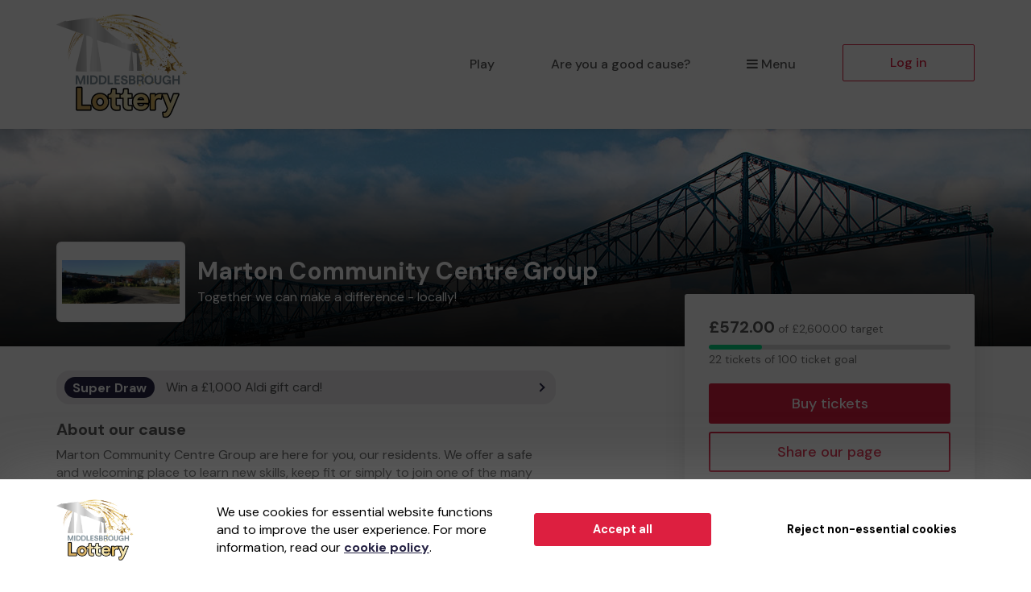

--- FILE ---
content_type: text/html; charset=utf-8
request_url: https://www.middlesbroughlottery.co.uk/support/marton-community-centre-group
body_size: 19368
content:
<!DOCTYPE html>
<html lang="en">
<head>
    <meta charset="utf-8" />





<title>Support Marton Community Centre Group when you play Middlesbrough Lottery - Middlesbrough Lottery</title>

<meta name="viewport" content="width=device-width, initial-scale=1.0">
<meta name="description" content="Help us to raise funds and deliver vital work by supporting our cause when you play Middlesbrough Lottery.">
<meta name="author" content="Middlesbrough Lottery">
<meta http-equiv="X-UA-Compatible" content="IE=edge">

<link rel="apple-touch-icon-precomposed" sizes="57x57" href="https://www.middlesbroughlottery.co.uk/images/cdn/middlesbrough/apple-touch-icon-57x57.png" />
<link rel="apple-touch-icon-precomposed" sizes="114x114" href="https://www.middlesbroughlottery.co.uk/images/cdn/middlesbrough/apple-touch-icon-144x144.png" />
<link rel="apple-touch-icon-precomposed" sizes="72x72" href="https://www.middlesbroughlottery.co.uk/images/cdn/middlesbrough/apple-touch-icon-72x72.png" />
<link rel="apple-touch-icon-precomposed" sizes="144x144" href="https://www.middlesbroughlottery.co.uk/images/cdn/middlesbrough/apple-touch-icon-144x144.png" />
<link rel="apple-touch-icon-precomposed" sizes="60x60" href="https://www.middlesbroughlottery.co.uk/images/cdn/middlesbrough/apple-touch-icon-60x60.png" />
<link rel="apple-touch-icon-precomposed" sizes="120x120" href="https://www.middlesbroughlottery.co.uk/images/cdn/middlesbrough/apple-touch-icon-120x120.png" />
<link rel="apple-touch-icon-precomposed" sizes="76x76" href="https://www.middlesbroughlottery.co.uk/images/cdn/middlesbrough/apple-touch-icon-76x76.png" />
<link rel="apple-touch-icon-precomposed" sizes="152x152" href="https://www.middlesbroughlottery.co.uk/images/cdn/middlesbrough/apple-touch-icon-152x152.png" />
<link rel="icon" type="image/png" href="https://www.middlesbroughlottery.co.uk/images/cdn/middlesbrough/favicon-196x196.png" />
<link rel="icon" type="image/png" href="https://www.middlesbroughlottery.co.uk/images/cdn/middlesbrough/favicon-96x96.png" />
<link rel="icon" type="image/png" href="https://www.middlesbroughlottery.co.uk/images/cdn/middlesbrough/favicon-32x32.png" />
<link rel="icon" type="image/png" href="https://www.middlesbroughlottery.co.uk/images/cdn/middlesbrough/favicon-16x16.png" />
<link rel="icon" type="image/png" href="https://www.middlesbroughlottery.co.uk/images/cdn/middlesbrough/favicon-128.png" />
<meta name="application-name" content="Middlesbrough Lottery" />
<meta name="msapplication-TileColor" content="#FFFFFF" />
<meta name="msapplication-TileImage" content="https://www.middlesbroughlottery.co.uk/images/cdn/middlesbrough/mstile-144x144.png" />
<meta name="msapplication-square70x70logo" content="https://www.middlesbroughlottery.co.uk/images/cdn/middlesbrough/mstile-70x70.png" />
<meta name="msapplication-square150x150logo" content="https://www.middlesbroughlottery.co.uk/images/cdn/middlesbrough/mstile-150x150.png" />
<meta name="msapplication-wide310x150logo" content="https://www.middlesbroughlottery.co.uk/images/cdn/middlesbrough/mstile-310x150.png" />
<meta name="msapplication-square310x310logo" content="https://www.middlesbroughlottery.co.uk/images/cdn/middlesbrough/mstile-310x310.png" />


<link href="https://fonts.googleapis.com/css2?family=DM+Sans:wght@400;500;700&amp;display=swap" rel="stylesheet"/>

<link href="/bundles/css?v=e_sTO9ndEfkjSGO5xpxPh_XmbHD60fe-PGVC20-Lxfo1" rel="stylesheet"/>


<link href="/bundles/less?v=vY8-Y0-rTVOw_3Vf303WAMKXGSQqXONCLXUseRCWlw81" rel="stylesheet"/>


<link href="/bundles/less-middlesbrough?v=FbNri0qx0ibExvFxdICRgzgwMSJdouk9XE8jAXGmXwo1" rel="stylesheet"/>



<meta property="og:type" content="website" />
<meta property="og:title" content="Support Marton Community Centre Group on Middlesbrough Lottery" />
<meta property="og:site_name" content="Middlesbrough Lottery" />
<meta property="og:url" content="https://www.middlesbroughlottery.co.uk/" />
<meta property="og:description" content="Marton Community Centre Group is offering you the chance to win big prizes and help raise much needed funds." />
<meta property="og:image" content="https://www.middlesbroughlottery.co.uk/brand-data/middlesbrough/85906bec-6188-42d3-b048-f8ce9731ae12/social.png" />
<meta property="og:image:height" content="630" />
<meta property="og:image:width" content="1200" />
<meta name="twitter:card" content="summary_large_image" />
<meta name="twitter:image" content="https://www.middlesbroughlottery.co.uk/images/cdn/middlesbrough/twitter-share-cause.jpg" />


    
    

    




<script type="text/javascript">if (!window.console) console = { log: function () { } };</script>

<!-- HTML5 shim, for IE6-8 support of HTML5 elements -->
<!--[if lt IE 9]>
    <link href="/bundles/css-ie8?v=Vlg8Al22diUjm0YYogXoz1XExzbfekK7lQkN07jj8UM1" rel="stylesheet"/>

<![endif]-->
<!--[if lt IE 8]>
    <link href="/bundles/css-ie7?v=QJnbE02YLj79hhMsiU6p7ApMlLweiH-EKLK2RyxKfEs1" rel="stylesheet"/>

<![endif]-->
<!--[if lt IE 9]>
    <script src="/bundles/shiv?v=ep6RzMQXP2zz2KDCNWXIdnHWv-6Nk8T_TA1kPSWo5AE1"></script>

<![endif]-->

</head>
<body class="cause-home no-heading-block">









<nav class="navbar navbar-default navbar-static-top py-3 shadow-2">
    <div id="skip">
        <a href="#content" class="text-center p-4 shadow-1 h4 m-0 bb-2">Skip to main content</a>
    </div>
    <div class="container">
        <div class="navbar-header">

                <div class="dropdown mobile-menu visible-xs">
                    <button class="btn btn-default dropdown-toggle navbar-toggle visible-xs" type="button" id="dropdownMenu1" data-toggle="dropdown" aria-haspopup="true" aria-expanded="true">
                        <i class="icon-reorder icon-fixed-width"></i>Menu
                    </button>
                    <ul class="dropdown-menu fade clearfix shadow-1 pb-2" aria-labelledby="dropdownMenu1">
                        <li class="close-dropdown">
                            <button type="button" class="close js-close-menu" aria-label="Close">
                                <span aria-hidden="true">&times;</span>
                            </button>
                        </li>
                        


<li class="dropdown-header text-uppercase">Are you a good cause?</li>
<li>
    <a href="/good-causes/howitworks">How it works</a>
</li>
<li>
    <a href="/good-causes/send-leaflets">Request a leaflet</a>
</li>
<li class="mobile-menu-separator pb-5">
    <a href="/good-causes" class="btn btn-default btn-headline d-block mx-4">Start raising money</a>
</li>

<li class="dropdown-header text-uppercase">For supporters</li>
<li>
    <a href="/home/howitworks/marton-community-centre-group">How it works</a>
</li>
<li>
    <a href="/results">Draw results</a>
</li>

<li class="mt-4 mb-3">
    

        <a class="btn btn-primary btn-headline d-block mx-4" href="/support/find-a-good-cause">Play the lottery</a>

</li>
<li class="">


    <a href="/account/login?returnUrl=%2Fsupport%2Fmarton-community-centre-group" class="btn btn-default-inverse btn-headline d-block mx-4">Log in</a>
</li>


                    </ul>
                </div>
                <a class="navbar-brand" href="/">
                    <img id="navbar-logo" src="https://www.middlesbroughlottery.co.uk/images/cdn/middlesbrough/logo-header.png" alt="Middlesbrough Lottery" />
                </a>
        </div>
        <div id="navbar" class="navbar-collapse collapse hidden-xs">
            <ul class="nav navbar-nav navbar-right">



<li>

        <a class="" href="/support/find-a-good-cause">Play</a>
</li>

    <li class="hidden-sm hidden-md">
        <a href="/good-causes">Are you a good cause?</a>
    </li>

<li class="dropdown">
    <a href="#" class="dropdown-toggle" data-toggle="dropdown" role="button" aria-haspopup="true" aria-expanded="false">
        <i class="icon-reorder icon-fixed-width"></i>Menu
    </a>
    <ul class="dropdown-menu">

        <li class="visible-sm visible-md">
            <a href="/good-causes">Are you a good cause?</a>
        </li>
            <li>
                <a href="/home/howitworks/marton-community-centre-group">How it works</a>
            </li>
                    <li>
                <a href="/results">Draw results</a>
            </li>
                    <li>
                <a href="/gift" class="dropdown-menu-gift">Gift vouchers</a>
            </li>
                    <li>
                <a href="/syndicates">Syndicates</a>
            </li>

    </ul>
</li>

    <li class="">
        <a href="/account/login?returnUrl=%2Fsupport%2Fmarton-community-centre-group" class="btn btn-primary-inverse menu-primary-cta">Log in</a>
    </li>
            </ul>
        </div>
    </div>
</nav>



<div id="content" class="body">
    
    
    



<div class="bg-header-cause bg-cause-gradient position-relative mb-sm-5 pt-7 pt-sm-11 pt-md-8 pb-5">
    <div class="container">
        <div class="row mt-md-10">
            <div class="col-xs-12 col-sm-8 col-md-8">
                <div class="d-block d-sm-table-cell align-middle">
                    <div class="cause-logo-container">
                        <div class="cause-logo-sizer position-relative">
                            <img src="/cause-data/bb8685af-acaa-477f-aac3-3eceb2352c96/logo.png?a=12073" alt="Marton Community Centre Group" class="img-centered p-2"/>
                        </div>
                    </div>
                </div>
                <div class="d-block d-sm-table-cell align-middle pl-sm-4">
                    <h1 class="mb-2 mt-3 mt-sm-0 cause-header-text">Marton Community Centre Group</h1>
                    <p class="mb-0 cause-header-text">Together we can make a difference - locally!</p>
                </div>
            </div>
        </div>
    </div>
</div>

<div class="mt-sm-0">
    <div class="container">
        <div class="row">

            <div class="col-xs-12 col-sm-5 col-sm-push-7 col-md-4 col-md-push-8 mt-md-4 our-lottery-content">
                <div class="cause-side-panel js-affix-start">
                    <div class="bg-white shadow-4-sm affix-panel js-affix-side" data-spy="affix" data-gw-affix-top="60" data-gw-affix-start="js-affix-start" data-gw-affix-end="js-affix-end">
                        <div class="pt-4 p-sm-5">
                            <div class="row">
                                <div class="col-xs-12 col-sm-12 col-md-12 mt-3 mt-sm-0 mb-3">

                                    <p class="text-light small"><span class="text-body h2 font-weight-bold">£572.00</span> of £2,600.00 target</p>
                                    <div class="progress progress-sm mb-1">
                                        <div class="progress-bar progress-bar-success" role="progressbar" aria-label="Ticket target 22.00% complete" aria-valuenow="22" aria-valuemin="0" aria-valuemax="100" style="width: 22.00%;">
                                            <span class="sr-only">
22 tickets                                            </span>
                                        </div>
                                    </div>
                                    <p class="mb-0 text-light small">
22 tickets of 100 ticket goal                                    </p>
                                </div>

                                <div class="col-xs-12 col-sm-12 col-md-12 mt-4 mt-sm-3 hidden-xs mb-5">
                                    <a class="btn btn-lg btn-primary btn-block btn-headline btn-headline-lg" href="/support/marton-community-centre-group/buytickets">Buy tickets</a>
                                    <button class="btn btn-lg btn-primary-inverse btn-block btn-headline btn-headline-lg mt-3" data-toggle="modal" data-target="#socialShareModal-cause-page-social-share">Share our page</button>
                                </div>
                                <div class="col-xs-12 col-sm-12 mb-3 hidden-xs">
                                    <p class="font-weight-bold mb-3">Next draw prizes</p>
                                    <p class="how-it-works-prize-text h2 text-primary font-weight-bold m-0">&#163;25,000 jackpot</p>
                                </div>

                                <div class="col-xs-12 col-sm-12 col-md-12 mb-4 visible-xs">
                                    <div class="cause-content-divider-xs pb-5 pb-sm-0">
                                        <a class="btn btn-lg btn-primary btn-block btn-headline btn-headline-lg" href="/support/marton-community-centre-group/buytickets">Buy tickets</a>
                                        <button class="btn btn-lg btn-primary-inverse btn-block btn-headline btn-headline-lg mt-3" data-toggle="modal" data-target="#socialShareModal-cause-page-social-share">Share our page</button>
                                    </div>
                                </div>

                                <div class="col-xs-12 col-sm-6 col-md-5 mb-sm-0 mt-md-10 our-lottery-content hidden-sm hidden-md hidden-lg">
                                    <div class="cause-content-divider-xs">
    <div class="bg-secondary-opaque offer-banner py-3 px-3 pt-sm-2 pb-sm-2 px-sm-3 mb-4 mb-sm-0 clearfix">
        <a class="pr-3 pr-sm-5 offer-banner-arrow" href="#offer-content">
            <span class="d-block d-sm-inline-block py-2 mb-2 mb-sm-0 offer-banner-label font-weight-bold">
                <span class="bg-secondary bg-round-pill py-1 px-3">Super Draw</span>
            </span>
            <span class="offer-banner-title pr-4 px-sm-3 pr-md-0">Win a &#163;1,000 Aldi gift card!</span>
        </a>
    </div>

</div>
                                </div>

                                <div class="col-xs-12 col-sm-12 col-md-10 visible-xs sticky-panel-target">
                                    <div class="cause-content-divider-xs pb-5 pb-sm-0">
                                        <div class="limited-height-text">
                                                <h2>About our cause</h2>
<p style="text-align: left;">Marton Community Centre Group are here for you, our residents. We offer a safe and welcoming place to learn new skills, keep fit or simply to join one of the many social groups.</p>
<p><strong>With your help and support</strong>&nbsp;we hope to offer a wider range of activities for residents so if you'd like to run a group, just let us know.</p>
<p>The more supporters the more we can do it so, thank you for your support and we wish the&nbsp; best of&nbsp; luck!</p>
<p>Yours sincerely,</p>
<p><em>Marton Community Centre Group Committee</em></p>                                        </div>
                                        <button class="pl-0 btn-link js-read-more-btn mt-3 hidden">Read more</button>
                                    </div>
                                </div>

                                <div class="col-xs-12 col-sm-12 mb-3">
                                    <div class="visible-xs cause-content-divider-xs py-4">
                                        <p class="font-weight-bold mb-3">Next draw prizes</p>
                                        <p class="how-it-works-prize-text h2 text-primary font-weight-bold m-0">&#163;25,000 jackpot</p>
                                    </div>

                                    <div class="cause-content-divider-xs py-4">
                                            <p class="font-weight-bold mb-3">Next draw</p>
                                            <div>
                                                <span class="h2 m-0 text-primary d-inline-block">5d</span>
                                                <span class="h2 m-0 text-primary d-inline-block ml-2">18h</span>
                                                <span class="h2 m-0 text-primary d-inline-block ml-2">0m</span>
                                            </div>
                                            <p class="small text-light mt-3 mb-0">Sat 24 January 2026</p>
                                    </div>
                                </div>

                            </div>
                        </div>
                    </div>
                </div>
            </div>

            <div class="col-xs-12 col-sm-7 col-sm-pull-5 col-md-8 col-md-pull-4">

                <div class="row">


                    <div class="col-xs-10 hidden-xs">
                        <div class="cause-content-divider-xs">
    <div class="bg-secondary-opaque offer-banner py-3 px-3 pt-sm-2 pb-sm-2 px-sm-3 mb-4 mb-sm-0 clearfix">
        <a class="pr-3 pr-sm-5 offer-banner-arrow" href="#offer-content">
            <span class="d-block d-sm-inline-block py-2 mb-2 mb-sm-0 offer-banner-label font-weight-bold">
                <span class="bg-secondary bg-round-pill py-1 px-3">Super Draw</span>
            </span>
            <span class="offer-banner-title pr-4 px-sm-3 pr-md-0">Win a &#163;1,000 Aldi gift card!</span>
        </a>
    </div>

</div>
                    </div>

                    <div class="col-xs-12 col-sm-12 col-md-10 hidden-xs">
                        <div>
                                <h2>About our cause</h2>
<p style="text-align: left;">Marton Community Centre Group are here for you, our residents. We offer a safe and welcoming place to learn new skills, keep fit or simply to join one of the many social groups.</p>
<p><strong>With your help and support</strong>&nbsp;we hope to offer a wider range of activities for residents so if you'd like to run a group, just let us know.</p>
<p>The more supporters the more we can do it so, thank you for your support and we wish the&nbsp; best of&nbsp; luck!</p>
<p>Yours sincerely,</p>
<p><em>Marton Community Centre Group Committee</em></p>                        </div>
                    </div>
                </div>
                    <div class="row">
                        <div class="col-xs-12 col-sm-12 col-md-10">
                            <div class="pt-sm-4 pb-sm-5">
                                <div class="row">
                                        <div class="col-xs-12 col-md-6 mb-0">
                                            <div class="cause-content-divider-xs pb-4 pb-sm-0">
                                                <div class="mb-4">
                                                    <h2 class="my-3">Draw results</h2>
                                                </div>
                                                <div class="p-4 mt-3 mt-sm-0 bg-primary-1">
                                                    <div class="js-result-holder" data-cause-id="2060932947" data-draw-count="229" data-url="/results/standardlotteryresultpartial">
                                                        

<div class="row mb-4">
    <div class="col-xs-12 col-sm-12">
        <p class="font-weight-bold">£25,000 Jackpot</p>
        <div class="bg-white text-primary py-3 text-center" data-ticket-number="407385">
                <span class="ticket-number">4</span>
                <span class="ticket-number">0</span>
                <span class="ticket-number">7</span>
                <span class="ticket-number">3</span>
                <span class="ticket-number">8</span>
                <span class="ticket-number">5</span>
        </div>
    </div> 
    <div class="col-xs-12 col-sm-12 pt-3">
            <div class="js-winner-feed cause-winner-feed">
                <ul class="list-unstyled">
                            <li>
                                <span>Winner! Ms M (MIDDLESBROUGH)</span>
                                <span>Won £25.00!</span>
                            </li>
                            <li>
                                <span>Winner! Ms C (MIDDLESBROUGH)</span>
                                <span>Won £25.00!</span>
                            </li>
                            <li>
                                <span>Winner! Mr R (Middlesbrough)</span>
                                <span>Won £25.00!</span>
                            </li>
                            <li>
                                <span>Winner! Mr K (Middlesbrough)</span>
                                <span>Won 3 extra tickets!</span>
                            </li>
                            <li>
                                <span>Winner! Ms C (GUISBOROUGH)</span>
                                <span>Won 3 extra tickets!</span>
                            </li>
                            <li>
                                <span>Winner! Ms V (Middlesbrough)</span>
                                <span>Won 3 extra tickets!</span>
                            </li>
                            <li>
                                <span>Winner! Ms S (MIDDLESBROUGH)</span>
                                <span>Won 3 extra tickets!</span>
                            </li>
                            <li>
                                <span>Winner! Mr K (Middlesbrough)</span>
                                <span>Won 3 extra tickets!</span>
                            </li>
                            <li>
                                <span>Winner! Ms G (STOCKTON-ON-TEES)</span>
                                <span>Won 3 extra tickets!</span>
                            </li>
                            <li>
                                <span>Winner! Ms B (MIDDLESBROUGH)</span>
                                <span>Won 3 extra tickets!</span>
                            </li>
                            <li>
                                <span>Winner! Ms D (MIDDLESBROUGH)</span>
                                <span>Won 3 extra tickets!</span>
                            </li>
                            <li>
                                <span>Winner! Ms S (MIDDLESBROUGH)</span>
                                <span>Won 3 extra tickets!</span>
                            </li>
                            <li>
                                <span>Winner! Mr R (Middlesbrough)</span>
                                <span>Won 3 extra tickets!</span>
                            </li>
                            <li>
                                <span>Winner! Ms W (Middlesbrough)</span>
                                <span>Won 3 extra tickets!</span>
                            </li>
                            <li>
                                <span>Winner! Mr G (WHITBY)</span>
                                <span>Won 3 extra tickets!</span>
                            </li>
                            <li>
                                <span>Winner! Mr D (Middlesbrough)</span>
                                <span>Won 3 extra tickets!</span>
                            </li>
                            <li>
                                <span>Winner! Ms R (MIDDLESBROUGH)</span>
                                <span>Won 3 extra tickets!</span>
                            </li>
                            <li>
                                <span>Winner! Mr G (MIDDLESBROUGH)</span>
                                <span>Won 3 extra tickets!</span>
                            </li>
                            <li>
                                <span>Winner! Ms L (Guisborough)</span>
                                <span>Won 3 extra tickets!</span>
                            </li>
                            <li>
                                <span>Winner! Mr G (Middlesbrough)</span>
                                <span>Won 3 extra tickets!</span>
                            </li>
                            <li>
                                <span>Winner! Ms B (MIDDLESBROUGH)</span>
                                <span>Won 3 extra tickets!</span>
                            </li>
                            <li>
                                <span>Winner! Ms W (Cleveland)</span>
                                <span>Won 3 extra tickets!</span>
                            </li>
                </ul>
            </div>
                <div class="media mt-0">
                    <div class="media-body media-left media-middle">
                        <div class="progress mb-0" width="0" style="height: 4px;">
                            <div class="progress-bar js-results-bar bg-grey-400 active" role="progressbar" aria-label="Next winner interval" aria-valuenow="0" aria-valuemin="0" aria-valuemax="100" style="width: 0; transition: none;">
                            </div>
                        </div>
                    </div>
                    <div class="media-right">
                        <button class="js-toggle-winner-motion bg-secondary btn btn-link p-1 pl-2 pt-2 h3 mt-0 text-decoration-none leading-none" type="button" data-action="pause">
                            <svg width="18" height="14" viewBox="0 0 18 21" fill="none" xmlns="http://www.w3.org/2000/svg" class="collapse js-winner-play winner-controls-cause">
                                <path d="M0 19.6072V1.39283C0 0.775397 0.669771 0.3907 1.2031 0.701806L16.8154 9.80898C17.3446 10.1177 17.3446 10.8823 16.8154 11.191L1.2031 20.2982C0.669771 20.6093 0 20.2246 0 19.6072Z" />
                            </svg>
                            <svg width="18" height="14" viewBox="0 0 18 14" fill="none" xmlns="http://www.w3.org/2000/svg" class="js-winner-pause winner-controls-cause" style="display: inline;">
                                <rect width="4" height="14" rx="1.75" x="2"></rect>
                                <rect x="10" width="4" height="14" rx="1.75"></rect>
                            </svg>
                            <span class="sr-only">Pause</span>
                        </button>
                    </div>
                </div>
    </div>
</div>


<div class="bg-secondary bg-round-pill draw-result-controls mt-3 clearfix text-center">
    <button type="button" class="btn btn-link pull-left js-previous-draw">
        <i class="icon-chevron-left"></i>
        <span class="sr-only">Previous result</span>
    </button>
    <span class="d-inline-block pt-2 vertical-row">Sat 17 Jan 2026</span>
    <button type="button" class="btn btn-link pull-right js-next-draw">
        <i class="icon-chevron-right"></i>
        <span class="sr-only">Next result</span>
    </button>
</div>
                                                    </div>
                                                </div>
                                            </div>
                                        </div>

                                </div>
                            </div>
                        </div>

                    </div>
                <div class="row">
                    <div class="col-xs-12 col-md-10">
                        <div class="our-lottery-content pt-4 pb-5">
                            <div class="row">
                                <div class="col-xs-12">
                                    <h2 class="mt-3 mt-sm-0">How the lottery works</h2>
                                </div>
                            </div>
                            <div class="row">
                                

<div class="col-xs-12">
    <div class="cause-how-it-works-card cause-how-it-works-tick shadow-4 px-5 py-7 p-sm-5 pb-sm-6 mb-5">
        <div class="row">
            <div class="col-xs-10">
                <p class="font-weight-bold">&#163;1 per ticket</p>
            </div>
            <div class="col-xs-11">
                <p>That&#39;s right, unlike many other lotteries, our lottery tickets are only &#163;1 per week.</p>
            </div>
        </div>
    </div>
</div>

<div class="col-xs-12">
    <div class="cause-how-it-works-card help-us-do-more-card cause-how-it-works-steps shadow-4 px-5 py-7 p-sm-5 pb-sm-6 mb-5">
        <div class="row">
            <div class="col-xs-10">
                <p class="font-weight-bold">Help us do more</p>
            </div>
            <div class="col-xs-11">
                <p>
                    For every ticket you play 80.0% goes to good causes and prizes.
                </p>
                <p>
                    <a href="#" class="btn-link text-body text-underline font-weight-bold p-0" data-toggle="modal" data-target="#howItWorksModal">Find out more</a>.
                </p>

            </div>
        </div>
    </div>
</div>

<div class="col-xs-12 pb-3 pb-sm-0">
    <div class="cause-how-it-works-card cause-how-it-works-bunting cause-content-divider-xs shadow-4 px-5 py-7 p-sm-5 pb-5 pb-sm-6">
        <div class="row">
            <div class="col-xs-10">
                <p class="font-weight-bold">&#163;25,000 jackpot prize</p>
            </div>
            <div class="col-xs-11">
                <p>Match all 6 numbers and you win the JACKPOT!</p>
            </div>
        </div>
    </div>
</div>

                            </div>
                        </div>
                    </div>

                        <div id="offer-content" class="col-xs-12 col-md-12 mt-sm-7 mt-md-7 js-affix-end cause-page-widget-wrapper">
                            

<div class="prize-draws">
    <div class="flex-widget-wrapper pt-4">
        

            <div class="flex-widget-item">

<div class="flex-widget-wrapper super-draw default">
    <div class="bg-white bg-round-4 shadow-3 flex-widget mt-3 mb-7">
        

        <div class="super-draw-widget-header super-draw-widget-header-logged-out">
            <div class="col-xs-12 col-sm-5 text-center pr-sm-0">
                <img src="/uploads/offers/images/3bb549cd-c9a5-439d-a94d-7958c03268be.png" alt="" class="free-prize-draw-img bg-round-2 img-responsive d-inline-block"/>
            </div>
            <div class="col-xs-12 col-sm-7 text-center">
                <img src="/images/superdraw/super-draw-logo.svg" alt="" class="super-draw-widget-logo img-responsive d-inline-block"/>
            </div>
        </div>
        <div class="pl-5 pr-5 pl-sm-5 pr-sm-5 mt-5 mt-sm-0 flex-widget-content-wrapper">
            <div class="flex-widget-content text-body">
                <h2>Win a &#163;1,000 Aldi gift card!</h2>
                <p>You will receive one entry into this draw for each weekly ticket that you have. Buy more tickets for more entries</p>
            </div>
            <a class="btn btn-primary btn-lg d-block d-sm-inline-block mt-4 mb-4" href="/support/marton-community-centre-group/buytickets?ticketNumbers=125086%2C100464" target="_self">Buy tickets</a>
            <button class="btn-modal-link-secondary offer-terms-more-info p-0 mt-2 mb-5 small text-center" data-toggle="modal" data-target="#modalDrawRules">View terms and conditions</button>
        </div>
    </div>
</div>
                

<div class="modal fade" id="modalDrawRules" tabindex="-1" role="dialog" aria-labelledby="gatherwellOfferTitle" aria-describedby="gatherwellOfferDesc" aria-hidden="true">
    <div class="modal-dialog-centered modal-fullscreen-sm-down">
        <div class="modal-content">
            <div class="modal-header text-left">
                <button type="button" class="close" data-dismiss="modal" aria-hidden="true" aria-label="Close">&times;</button>
                <h2 class="modal-title" id="gatherwellOfferTitle">Terms and Conditions</h2>
            </div>
            <div class="modal-body modal-body-scroll text-left">
                <h3 id="gatherwellOfferDesc">Win a &#163;1,000 Aldi gift card!</h3>
                <p>Our first Super Draw of 2026 brings back a fan favourite - a &pound;1,000 Aldi gift card! Play the lottery this January to give a little back, with chances to win weekly cash prizes and monthly bonus Super Draw prizes! Grab your tickets before Saturday 31st January for your chance to win this Aldi gift card, and start 2026 with a bang!</p>

                <h3>How do I enter?</h3>
                <p>It's simple just buy one or more tickets before Sat 31 January 2026. Each weekly ticket gives you a chance to win. So more weekly tickets mean more chances to win!</p>
                <h3>Prize Draw Rules</h3>
                <ol>
                    <li>
                        <h3>Eligibility to enter</h3>
                        <p>This prize draw is open to residents of the United Kingdom (excluding Northern Ireland) aged 18 years or over. The promoter's employees and their immediate family and household members, and employees and their immediate families and household members of the promoter's parent company (Jumbo Interactive Limited) and its associated subsidiaries, are prohibited from participating in this prize draw.</p>
                    </li>
                    <li>
                        <h3>Starting date and closing date</h3>
                        <p>This prize draw began on Sun 21 Dec 2025 and will close on Sat 31 Jan 2026 at 8pm. Any ticket purchases after the closing date will not be considered qualifying purchases for the purpose of this prize draw.</p>
                    </li>
                    <li>
                        <h3>Further information on how to enter</h3>
                        <p>Each weekly ticket purchased on Middlesbrough Lottery or another participating lottery before the closing date will provide you with one entry into this prize draw. There is no limit to the number of entries per person. Please note that:</p>
                        <ol>
                            <li>
                                <p>Entries that do not comply with these rules will be void and will not be entered into this prize draw.</p>
                            </li>
                            <li>
                                <p>
                                    In circumstances where we have not received payment for your ticket (for instance, if you pay by direct debit and your payment date falls after the date of the prize draw), your ticket will still be eligible for entry into this prize draw. However, if you are selected as a winner and we do not receive full payment for your ticket on the due date, we reserve the right to select an alternative winner from the remaining entries.
                                </p>
                            </li>
                            <li>
                                <p>
                                    If you opt to cancel your weekly tickets which result in you no longer holding
                                    tickets as of the closing date, you will not be eligible to participate in this prize
                                    draw.
                                </p>
                            </li>
                        </ol>
                    </li>
                    <li>
                        <h3>Prize</h3>
                        <p>The prize is as described below. The prize may only be awarded to the winner and is non-transferable.</p>
                    </li>
                    <li>
                        <h3>Winner selection</h3>
                            <p>The winner of this prize draw will be selected using random number generator (RNG) software from all eligible entries in accordance with these rules. There will be one winner selected.</p>
                    </li>
                    <li>
                            <h3>Notifying the winner</h3>
                            <p>The promoter will notify the winner by telephone, email and/or letter within two (2) weeks of the closing date. If the winner cannot be contacted or does not claim the prize within 28 days of being notified, the prize will be forfeited and the promoter will select an alternative winner from the remaining eligible entries (and that winner will also have 28 days to respond to their notification).</p>
                    </li>
                    <li>
                        <h3>Publicity and personal information</h3>
                        <ol>
                            <li><p>We will use your personal information to process your entry and to contact you about your entry in accordance with our <a href="/privacy" target="_blank">Privacy notice</a>.</p></li>
                            <li><p>The surname and county of the winner will be published on the Middlesbrough Lottery website and the websites of other participating lotteries. If you do not want your surname and county to be published, please email <a href="/cdn-cgi/l/email-protection#bccfc9ccccd3cec8fcdbddc8d4d9cecbd9d0d092dfd392c9d7"><span class="__cf_email__" data-cfemail="4c3f393c3c233e380c2b2d3824293e3b292020622f23623927">[email&#160;protected]</span></a> prior to the closing date of this prize draw.</p></li>
                            <li><p>You may be asked to participate in publicity relating to this prize draw if you are selected as the winner.</p></li>
                        </ol>
                    </li>
                    <li>
                        <h3>General</h3>
                        <ol>
                            <li>
                                <h3>The promoter</h3>
                                <p>The promoter of this prize draw is Gatherwell Limited, a company registered in England and Wales with company number 08675983 whose mailing address is at Gatherwell Limited, Lytchett House, 13 Freeland Park, Wareham Road, Poole, Dorset, BH16 6FA.</p>
                            </li>
                            <li>
                                <h3>Promotion of this prize draw</h3>
                                <p>This prize draw may be promoted on multiple lottery websites operated or managed by the promoter.</p>
                            </li>
                            <li>
                                <h3>Limitation of the promoter's liability</h3>
                                <p>While nothing in these rules will limit the promoter's liability for death or personal injury caused by its negligence or for fraud, the promoter will not be legally responsible to entrants or winners for any losses that were not foreseeable to the promoter or to the entrant at the time of entry to this prize draw or which are caused by a third party.</p>
                            </li>
                            <li>
                                <h3>No association with social media platforms</h3>
                                <p>This prize draw is in no way sponsored, endorsed, administered or associated with social media platforms, including Facebook, X, Youtube or Instagram.</p>
                            </li>
                            <li>
                                <h3>Applicable law; forum for disputes</h3>
                                <p>The laws of England and Wales apply to these rules. Any disputes relating to this prize draw or these rules will be subject to the exclusive jurisdiction of the courts of England and Wales, although if you are a resident of Scotland, you can choose whether to bring a claim in the courts of England and Wales or in the courts of Scotland.</p>
                            </li>
                            <li>
                                <h3>Changes to these rules</h3>
                                <p>The promoter shall have the right, at its sole discretion and at any time, to make reasonable changes to these rules. Such changes will take effect as soon as they are published on this webpage. If any significant changes are made which would affect your right to participate in this prize draw, we will give you notice of these changes by email.</p>
                            </li>
                            <li>
                                <h3>Cancellation due to circumstances outside of the promoter's control</h3>
                                <p>The promoter reserves the right to cancel this prize draw if circumstances outside of the promoter's control prevent the promoter from operating this prize draw, including but not limited to the following events: acts of God, epidemic or pandemic, terrorist attack, civil war or disturbance, war or armed conflict, imposition of sanctions or breakoff of diplomatic relations, action taken by a government or public authority, collapse of buildings, fire, explosion or accident, cyber attack or interruption or failure of utility service.</p>
                            </li>
                            <li>
                                <h3>Acceptance of these rules</h3>
                                <p>By participating in this prize draw, you confirm that you have read and accept these rules.</p>
                            </li>
                        </ol>
                    </li>
                </ol>

                <h3>Prizes</h3>
                <ol>
                        <li>a &#163;1,000 Aldi gift card</li>
                </ol>
                    <h3>Additional T&Cs</h3>
<p>for additional T&amp;Cs please see https://www.aldi.co.uk/corporate/terms-and-conditions</p>            </div>
            <div class="modal-footer">
                <button type="button" class="btn btn-default" data-dismiss="modal">Close</button>
            </div>
        </div>
    </div>
</div>
            </div>


            <div class="flex-widget-item">
<div class="flex-widget-wrapper">
    <div class="bg-white bg-round-4 shadow-3 flex-widget mt-3 mb-7">
        
        <div class="refer-a-friend-widget-header refer-a-friend-widget-header-logged-out">
            <div class="col-xs-12 col-sm-6 text-center">
                <img src="/images/referral/refer-a-friend-logo.svg" alt="" class="refer-a-friend-widget-logo img-responsive visible-xs-inline"/>
                <img src="/images/referral/refer-a-friend-widget-logo.svg" alt="" class="refer-a-friend-widget-logo img-responsive visible-sm visible-md visible-lg"/>
            </div>
            <div class="col-xs-12 col-sm-6 text-center pl-sm-0">
                <img src="/images/referral/refer-a-friend-icon.svg" alt="" class="free-prize-draw-img bg-round-2 img-responsive d-inline-block"/>
            </div>
        </div>
        <div class="pl-5 pr-5 pl-sm-5 pr-sm-5 mt-5 mt-sm-0 flex-widget-content-wrapper">
            <div class="flex-widget-content text-body">
                <h2>Want to win an extra &#163;200?</h2>
                <p>Score an extra chance to win a bonus &#163;200 Amazon gift card this month and help out a good cause.</p>
            </div>
                <a class="btn btn-primary btn-lg d-block d-sm-inline-block mt-4 mb-4" href="/refer-a-friend">Refer a friend</a>
            <button class="btn-modal-link-secondary offer-terms-more-info p-0 mt-2 mb-5 small text-center" data-toggle="modal" data-target="#modalReferralTerms">View terms and conditions</button>
        </div>
    </div>
</div>                
<div class="modal fade" id="modalReferralTerms" tabindex="-1" role="dialog" aria-hidden="true">
    <div class="modal-dialog-centered modal-fullscreen-sm-down">
        <div class="modal-content">
            <div class="modal-header text-left">
                <button type="button" class="close" data-dismiss="modal" aria-hidden="true" aria-label="Close">&times;</button>
                <h2 class="modal-title mr-6">Customer Referral Program - Middlesbrough Lottery</h2>
            </div>
            <div class="modal-body modal-body-scroll text-left">
                <h2 class="mb-3">Terms and conditions</h2>

<ol>
    <li>
        <h3>Eligibility to participate</h3>
        <p> This customer referral program is open to existing customers of Middlesbrough Lottery who have already purchased tickets and remain compliant with the Game Rules of Middlesbrough Lottery.</p>
    </li>
    <li>
        <h3>How to refer a friend or family member to Middlesbrough Lottery under this program</h3>
        <p>The promoter will provide you with a referral code which will be available in your online account. To refer a friend or family member under this program: you must (i) provide your referral code to them; and (ii) they must purchase at least one ticket and enter the referral code during the checkout process. You can use your referral code to refer an unlimited number of friends or family members while this program is active, provided that you comply with these terms and conditions and the Game Rules of Middlesbrough Lottery. You can use your referral code to refer the same friend or family member multiple times, but you and they may only qualify for a referral incentive once per month. Please note that anyone that you refer must be at least 18 years of age and reside in the United Kingdom (excluding Northern Ireland).</p>
    </li>
    <li>
        <h3>Referral incentive</h3>
        <ol style="list-style-type: lower-alpha;">
            <li>You will be eligible for a referral incentive for each successfully referred customer.</li>
            <li>The friend or family member who you have referred will also be eligible for a referral incentive.</li>
            <li>The referral incentive is one entry into a prize draw to win a £200 Amazon gift voucher (per successfully referred customer) for both you and the friend or family member you have referred. Multiple ticket purchases do not provide multiple entries into the prize draw. There is no substitute prize or cash alternative. The prize may only be awarded to the winner and is non-transferable.</li>
        </ol>
    </li>
    <li>
        <h3>Selection of the winner</h3>
        <p> The prize draw will take place on a monthly basis during the first week of that month, and will include all eligible entries from the previous month. The winner will be selected using random number generator (RNG) software from all eligible entries in accordance with these terms and conditions. There will be one winner selected per draw.</p>
    </li>
    <li>
        <h3>Notifying the winner</h3>
        <p> The promoter will notify the winner by telephone, email and/or letter within two (2) weeks of the closing date. If the winner cannot be contacted or does not claim the prize within 28 days of being notified, the prize will be forfeited and the promoter will select an alternative winner from the remaining eligible entries (and that winner will also have 28 days to respond to their notification).</p>
    </li>
    <li>
        <h3>Other restrictions and important information about this program</h3>
        <ol style="list-style-type: lower-alpha;">
            <li>If a referral code is not entered (or is entered incorrectly), you and the person you have referred will not be eligible to receive the referral incentive.</li>
            <li>You must be making a personal referral, and not acting in the course of any business activity.</li>
            <li>If we have reasonable grounds to suspect that you have sought to materially abuse or profiteer from this program, we may withhold the prize and select an alternative winner.</li>
        </ol>
    </li>
    <li>
        <h3>Publicity and personal information</h3>
        <ol style="list-style-type: lower-alpha;">
            <li>We will use your personal information, and the personal information of the friend or family member you refer, to administer this program in accordance with the Middlesbrough Lottery Privacy Notice.</li>
            <li>The surname and county of the winner will be published on the Middlesbrough Lottery website and the websites of other participating lotteries. If you do not want your surname and county to be published, please email <a href="/cdn-cgi/l/email-protection#8bf8fefbfbe4f9ffcbe6e2efefe7eef8e9f9e4feece3e7e4ffffeef9f2a5e8e4a5fee0"><span class="__cf_email__" data-cfemail="4d3e383d3d223f390d2024292921283e2f3f22382a2521223939283f34632e22633826">[email&#160;protected]</span></a> prior to the closing date of the prize draw.</li>
            <li>You may be asked to participate in publicity relating to the prize draw if you are selected as the winner.</li>
        </ol>
    </li>
    <li>
        <h3>General</h3>
        <ol style="list-style-type: lower-alpha;">
            <li>
                <span class="font-weight-bold">The promoter.</span> The promoter of program is Gatherwell Limited, a company registered in England and Wales with company number 08675983 whose mailing address is at Gatherwell Limited, Lytchett House, 13 Freeland Park, Wareham Road, Poole, Dorset, BH16 6FA.
            </li>
            <li>
                <span class="font-weight-bold">Promotion of this program.</span> This program may be promoted on multiple lottery websites operated or managed by the promoter.
            </li>
            <li>
                <span class="font-weight-bold">Limitation of the promoter's liability.</span> While nothing in these terms and conditions will limit the promoter's liability for death or personal injury caused by its negligence or for fraud, the promoter will not be legally responsible to you (or anyone that you refer under this program) for any losses that were not foreseeable to the promoter or you (or anyone that you refer under this program) at the time that you successfully refer a customer, or which are caused by a third party.
            </li>
            <li>
                <span class="font-weight-bold">No association with social media platforms.</span> This program is in no way sponsored, endorsed, administered or associated with social media platforms, including Facebook, X, Youtube or Instagram.
            </li>
            <li>
                <span class="font-weight-bold">Applicable law; forum for disputes.</span> The laws of England and Wales apply to these terms and conditions. Any disputes relating to this program, any prize draw under it, or these terms and conditions will be subject to the exclusive jurisdiction of the courts of England and Wales, although if you are a resident of Scotland, you can choose whether to bring a claim in the courts of England and Wales or in the courts of Scotland.
            </li>
            <li>
                <span class="font-weight-bold">Changes to these terms and conditions.</span> The promoter shall have the right, at its sole discretion and at any time, to make reasonable changes to these terms and conditions. Such changes will take effect as soon as they are published on this webpage. If any significant changes are made which would affect your right to participate in this program, we will give you notice of these changes by email.
            </li>
            <li>
                <span class="font-weight-bold">Withdrawal of the program.</span> The promoter may withdraw this program at any time by updating the Middlesbrough Lottery website and disabling referral codes. If this should happen, the promoter will honour any successful referrals made prior to the withdrawal date and those entries will be eligible for the final prize draw.
            </li>
            <li>
                <span class="font-weight-bold">Cancellation due to circumstances outside of the promoter's control.</span> The promoter reserves the right to cancel this program and any prize draw under it if circumstances outside of the promoter's control prevent the promoter from operating this program and/or any prize draw, including but not limited to the following events: acts of God, epidemic or pandemic, terrorist attack, civil war or disturbance, war or armed conflict, imposition of sanctions or breakoff of diplomatic relations, action taken by a government or public authority, collapse of buildings, fire, explosion or accident, cyber attack or interruption or failure of utility service.
            </li>
            <li>
                <span class="font-weight-bold">Acceptance of these terms and conditions.</span> By participating in this program, you confirm that you have read and accept these terms and conditions.
            </li>
        </ol>
    </li>
</ol>            </div>
            <div class="modal-footer">
                <button type="button" class="btn btn-default" data-dismiss="modal">Close</button>
            </div>
        </div>
    </div>
</div>
            </div>
    </div>
</div>
                        </div>
                </div>
            </div>
        </div>

    </div>
</div>


<div class="js-affix-height">&nbsp;</div>
<div class="visible-xs">
    <div class="shadow-5 sticky-panel buy-tickets-fixed our-lottery-content">
        <div class="container">
            <div class="row py-4">
                <div class="col-xs-4 pr-2">
                    <button class="btn btn-lg btn-primary-inverse btn-block btn-headline btn-headline-lg" data-toggle="modal" data-target="#socialShareModal-cause-page-social-share">Share</button>
                </div>
                <div class="col-xs-8 pl-2">
                    <a class="btn btn-lg btn-primary btn-block btn-headline btn-headline-lg" href="/support/marton-community-centre-group/buytickets">Buy tickets</a>
                </div>
            </div>
        </div>
    </div>
</div>

<div class="modal fade" id="howItWorksModal" tabindex="-1" role="dialog" aria-labelledby="howItWorksTitle" aria-hidden="true">
    <div class="modal-dialog-centered modal-fullscreen-sm-down modal-howitworks">
        <div class="modal-content">
            <div class="modal-header b-0">
                <button type="button" class="close" data-dismiss="modal" aria-hidden="true">&times;</button>
            </div>
            <div class="block1 modal-body px-5 pb-5 pt-0 modal-well-text-body">
                        <h4 class="modal-title mb-4">How the lottery works</h4>

<p>Middlesbrough Lottery is an exciting weekly lottery that raises money for good causes in Middlesbrough. All good causes supported by the lottery will benefit Middlesbrough and its residents.</p>
<p>Play the lottery, support Middlesbrough - it's that simple!</p>
<p>Tickets for the lottery cost just £1 a week. Each ticket has a <strong>1 in 50</strong> chance to win a prize each week, with a top prize of £25,000! There's a better chance of winning the jackpot than the National Lottery or the Health Lottery.</p>

<p>Each ticket has six numbers and each number is between 0 and 9. There will be a draw every Saturday night when a six digit winning combination will be picked. Prizes will be given to players with tickets that match the first or last 2 to 6 numbers from the winning combination. Match all six and you win the jackpot!</p>
<p>A full list of prizes below:</p>
<div class="well">
    <div class="table-responsive b-0">
            
                <table class="table">
                    <thead>
                        <tr>
                            <th scope="col">Number of matches</th>
                            <th scope="col">Prize</th>
                            <th scope="col" class="hidden-xs text-center">Matching patterns</th>
                            <th scope="col">Odds</th>
                        </tr>
                    </thead>
                    <tbody>
                            <tr>
                                <td>
                                    <span class="prize-breakdown-matches">6</span>
                                </td>
                                <td>&#163;25,000</td>
                                <td class="hidden-xs text-center">
                                    <i class='icon-ok icon-fixed-width'></i><i class='icon-ok icon-fixed-width'></i><i class='icon-ok icon-fixed-width'></i><i class='icon-ok icon-fixed-width'></i><i class='icon-ok icon-fixed-width'></i><i class='icon-ok icon-fixed-width'></i>
                                </td>
                                <td>1,000,000:1</td>
                            </tr>
                            <tr>
                                <td>
                                    <span class="prize-breakdown-matches">5</span>
                                </td>
                                <td>&#163;2,000</td>
                                <td class="hidden-xs text-center">
                                    <i class='icon-ok icon-fixed-width'></i><i class='icon-ok icon-fixed-width'></i><i class='icon-ok icon-fixed-width'></i><i class='icon-ok icon-fixed-width'></i><i class='icon-ok icon-fixed-width'></i><i class='icon-remove icon-fixed-width'></i> <br/> <i class='icon-remove icon-fixed-width'></i><i class='icon-ok icon-fixed-width'></i><i class='icon-ok icon-fixed-width'></i><i class='icon-ok icon-fixed-width'></i><i class='icon-ok icon-fixed-width'></i><i class='icon-ok icon-fixed-width'></i>
                                </td>
                                <td>55,556:1</td>
                            </tr>
                            <tr>
                                <td>
                                    <span class="prize-breakdown-matches">4</span>
                                </td>
                                <td>&#163;250</td>
                                <td class="hidden-xs text-center">
                                    <i class='icon-ok icon-fixed-width'></i><i class='icon-ok icon-fixed-width'></i><i class='icon-ok icon-fixed-width'></i><i class='icon-ok icon-fixed-width'></i><i class='icon-remove icon-fixed-width'></i><i class='icon-remove icon-fixed-width'></i> <br/> <i class='icon-remove icon-fixed-width'></i><i class='icon-remove icon-fixed-width'></i><i class='icon-ok icon-fixed-width'></i><i class='icon-ok icon-fixed-width'></i><i class='icon-ok icon-fixed-width'></i><i class='icon-ok icon-fixed-width'></i>
                                </td>
                                <td>5,556:1</td>
                            </tr>
                            <tr>
                                <td>
                                    <span class="prize-breakdown-matches">3</span>
                                </td>
                                <td>&#163;25</td>
                                <td class="hidden-xs text-center">
                                    <i class='icon-ok icon-fixed-width'></i><i class='icon-ok icon-fixed-width'></i><i class='icon-ok icon-fixed-width'></i><i class='icon-remove icon-fixed-width'></i><i class='icon-remove icon-fixed-width'></i><i class='icon-remove icon-fixed-width'></i> <br/> <i class='icon-remove icon-fixed-width'></i><i class='icon-remove icon-fixed-width'></i><i class='icon-remove icon-fixed-width'></i><i class='icon-ok icon-fixed-width'></i><i class='icon-ok icon-fixed-width'></i><i class='icon-ok icon-fixed-width'></i>
                                </td>
                                <td>556:1</td>
                            </tr>
                            <tr>
                                <td>
                                    <span class="prize-breakdown-matches">2</span>
                                </td>
                                <td>3 extra tickets</td>
                                <td class="hidden-xs text-center">
                                    <i class='icon-ok icon-fixed-width'></i><i class='icon-ok icon-fixed-width'></i><i class='icon-remove icon-fixed-width'></i><i class='icon-remove icon-fixed-width'></i><i class='icon-remove icon-fixed-width'></i><i class='icon-remove icon-fixed-width'></i> <br/> <i class='icon-remove icon-fixed-width'></i><i class='icon-remove icon-fixed-width'></i><i class='icon-remove icon-fixed-width'></i><i class='icon-remove icon-fixed-width'></i><i class='icon-ok icon-fixed-width'></i><i class='icon-ok icon-fixed-width'></i>
                                </td>
                                <td>56:1</td>
                            </tr>
                    </tbody>
                </table>

            
</div>
</div>
<h2>Your local good causes</h2>
<p>
The lottery and its prizes are our way of putting the fun in fundraising. The real winners are the good causes. From every £1 ticket sold 60p will go to good causes in Middlesbrough. To put this in perspective when you play the National Lottery 25% goes to good causes – we’ve more than doubled the ticket percentage that goes to good causes.</p>
    <p>Even better, you can choose which good cause gets 50p of the 60p (the remaining 10p will be distributed to other local good causes).</p>
<div class="py-4 text-center">
    <img src="https://www.middlesbroughlottery.co.uk/images/cdn/middlesbrough/info/ticket-pie.png" alt="Ticket allocation pie chart"/>
</div>
<h2>Good luck and have fun!</h2>
<p>We hope you'll join us in making Middlesbrough even better and have some fun along the way.</p>
<p>If you have any questions please <a href="/cdn-cgi/l/email-protection#9cefe9ececf3eee8dcf1f5f8f8f0f9effeeef3e9fbf4f0f3e8e8f9eee5b2fff3b2e9f7">get in touch</a>.</p>
<div class="calltoaction">
    

        <a class="btn btn-lg btn-primary" href="/support/find-a-good-cause">Support today!</a>

</div>            </div>
        </div>
    </div>
</div>




<div id="socialShareModal-cause-page-social-share" class="modal share-modal fade mx-4" role="dialog">
    <div class="modal-dialog">
        <div class="modal-content">
            <div class="modal-header b-0 pb-0">
                <button type="button" class="close" data-dismiss="modal">&times;</button>
            </div>
            <div class="modal-body share-modal-body pt-0">
                <div class="row pb-4 px-4">
                    <div class="col-xs-12">
                        <h2 class="font-weight-500 mt-2 mb-3 text-center">Share this page</h2>
                            <div class="row">
                                <div class="col-xs-12 text-center">
                                    <p>Sharing this page will help to generate interest for this cause</p>
                                </div>
                            </div>
                        
                        <div class="row mt-5">
                            <div class="col-xs-12 px-5">
                                <div class="input-group">
                                    <input type="text" class="form-control" readonly="true" value="https://www.middlesbroughlottery.co.uk/support/marton-community-centre-group?utm_campaign=cause-page-social-share&amp;utm_source=cause-page&amp;utm_medium=social&amp;utm_content=Hyperlink">
                                    <span class="input-group-btn">
                                        <button class="btn btn-default js-clipboard-copy js-modal-share-btn js-share-tracking" type="button" 
                                                data-target-selector=".js-clipboard-share-url" 
                                                data-tooltip-class="js-social-share-modal-tooltip" 
                                                data-campaign="cause-page-social-share" 
                                                data-source="CausePage" 
                                                data-brand-id="112" 
                                                data-cause-id="2060932947" 
                                                data-user-id=""
                                                data-channel="Manual"
                                                data-url="/share/add">Copy</button>
                                    </span>
                                </div>
                            </div>
                        </div>
                        <div class="row mt-4">
                            <div class="col-xs-12 pt-2 pb-3">
                                <div class="share-widget text-center">
                                    <div class="form-tooltip js-clipboard-tooltip js-social-share-modal-tooltip">
                                        <div class="tooltip-container">
                                            <div class="tooltip-body">
                                                <div class="tooltip-text">
                                                    Link copied
                                                </div>
                                                <div class="tooltip-tip"></div>
                                            </div>
                                        </div>
                                    </div>
                                    



        <button class="resp-sharing-button__link js-share-btn js-share-modal-btn js-share-tracking"
                aria-label="Facebook"
                data-campaign="cause-page-social-share" data-source="CausePage" data-channel="Facebook"
                data-brand-id="112" data-cause-id="2060932947" data-user-id=""
                data-share-url="https://facebook.com/sharer/sharer.php?u=https://www.middlesbroughlottery.co.uk/support/marton-community-centre-group%3Futm_campaign=cause-page-social-share%26utm_source=facebook%26utm_medium=social%26utm_content=Hyperlink"
                data-url="/share/add">
            <div class="resp-sharing-button resp-sharing-button--facebook resp-sharing-button--custom">
                <div aria-hidden="true" class="resp-sharing-button__icon resp-sharing-button__icon--solid">

                        <img src="/images/cdn/shareicons/facebook.svg" alt="" />
                </div>

                <span class="sr-only">Facebook</span>

                    <div class="resp-sharing-button-label">Facebook</div>
            </div>
        </button>

                                    



        <button class="resp-sharing-button__link js-share-btn js-share-modal-btn js-share-tracking"
                aria-label="Share"
                data-campaign="cause-page-social-share"
                data-source="CausePage"
                data-channel="Twitter"
                data-brand-id="112"
                data-cause-id="2060932947"
                data-user-id=""
                data-share-url="https://x.com/intent/tweet/?text=Sign up to our page on Middlesbrough Lottery today to have a chance of winning a share of great prizes! Each ticket you purchase makes a huge impact. https://www.middlesbroughlottery.co.uk/support/marton-community-centre-group%3Futm_campaign=cause-page-social-share%26utm_source=twitter%26utm_medium=social%26utm_content=Hyperlink&amp;url=https://www.middlesbroughlottery.co.uk/support/marton-community-centre-group%3Futm_campaign=cause-page-social-share%26utm_source=twitter%26utm_medium=social%26utm_content=Hyperlink&amp;via=MbroLottery&amp;hashtags=MbroLottery"
                data-url="/share/add">
            <div class="resp-sharing-button resp-sharing-button--x resp-sharing-button--custom">
                <div aria-hidden="true" class="resp-sharing-button__icon resp-sharing-button__icon--solid">
                        <img src="/images/cdn/shareicons/x.svg" alt="" />
                </div>
<span class="sr-only">Share</span>                        <div class="resp-sharing-button-label">X</div>
            </div>
        </button>

                                    



        <button class="resp-sharing-button__link js-share-btn js-share-modal-btn js-share-tracking"
                aria-label="WhatsApp" data-campaign="cause-page-social-share" data-source="CausePage" data-channel="WhatsApp" data-brand-id="112" data-cause-id="2060932947"
                data-user-id=""
                data-share-url="https://wa.me/?text=Sign up to our page on Middlesbrough Lottery today to have a chance of winning a share of great prizes! Each ticket you purchase makes a huge impact. https://www.middlesbroughlottery.co.uk/support/marton-community-centre-group%3Futm_campaign=cause-page-social-share%26utm_source=whatsapp%26utm_medium=social%26utm_content=Hyperlink"
                data-url="/share/add">
            <div class="resp-sharing-button resp-sharing-button--whatsapp resp-sharing-button--custom">
                <div aria-hidden="true" class="resp-sharing-button__icon resp-sharing-button__icon--solid">
                        <img src="/images/cdn/shareicons/whatsapp.svg" alt="" />
                </div>
                <span class="sr-only">WhatsApp</span>
                    <div class="resp-sharing-button-label">WhatsApp</div>
            </div>
        </button>

                                    



        <button class="resp-sharing-button__link js-share-btn js-share-modal-btn js-share-tracking"
                aria-label="LinkedIn" data-campaign="cause-page-social-share" data-source="CausePage" data-channel="LinkedIn" data-brand-id="112"
                data-cause-id="2060932947" data-user-id=""
                data-share-url="https://www.linkedin.com/shareArticle?mini=true&amp;url=https://www.middlesbroughlottery.co.uk/support/marton-community-centre-group%3Futm_campaign%3Dcause-page-social-share%26utm_source%3Dlinkedin%26utm_medium%3Dsocial%26utm_content%3DHyperlink"
                data-url="/share/add">
            <div class="resp-sharing-button resp-sharing-button--linkedin resp-sharing-button--custom">
                <div aria-hidden="true" class="resp-sharing-button__icon resp-sharing-button__icon--solid">
                        <img src="/images/cdn/shareicons/linkedin.svg" alt="" />
                </div>
                <span class="sr-only">LinkedIn</span>
                    <div class="resp-sharing-button-label">LinkedIn</div>
            </div>
        </button>

                                </div>
                            </div>
                        </div>
                        <div class="row">
                            <div class="col-xs-12 js-share-container px-4">
                                <p class="text-center">We&#39;ve come up with a suggested message below which you can share with your post</p>
                                <div class="share-text-container rounded-lg p-4 mb-5">
                                    <div class="js-share-text-display share-text-display"></div>
                                    <input class="js-share-text-input" name="shareText" tabIndex="-1" readonly="readonly" type="hidden" />
                                    <div class="form-tooltip js-clipboard-tooltip js-social-share-modal-text-tooltip">
                                        <div class="tooltip-container">
                                            <div class="tooltip-body">
                                                <div class="tooltip-text text-center">
                                                    Link copied
                                                </div>
                                                <div class="tooltip-tip"></div>
                                            </div>
                                        </div>
                                    </div>
                                    <div class="text-center mt-4">
                                        <button class="btn btn-default-transparent js-clipboard-copy js-modal-share-btn" data-target-selector=".js-share-text-input" data-tooltip-class="js-social-share-modal-text-tooltip">Copy text</button>
                                    </div>
                                </div>
                            </div>
                        </div>
                        <div class="row">
                            <div class="col-xs-12 js-share-button-container mb-3">
                                <div class="text-center">
                                    <input class="form-control js-share-url" id="ShareUrl" name="ShareUrl" tabIndex="-1" readonly="readonly" type="hidden" />
                                    <input class="form-control js-clipboard-share-url" name="ClipboardShareUrl" tabIndex="-1" readonly="readonly" type="hidden" value="https://www.middlesbroughlottery.co.uk/support/marton-community-centre-group?utm_campaign=cause-page-social-share&amp;utm_source=cause-page&amp;utm_medium=social&amp;utm_content=Hyperlink" />
                                    <a href="#" target="_blank" class="js-modal-share-btn js-share-tracking btn btn-headline btn-headline-lg btn-primary px-9 mt-2 mb-4" data-campaign="cause-page-social-share" data-source="CausePage" data-brand-id="112" data-cause-id="2060932947" data-user-id="" data-target-selector=".js-share-text-input" data-tooltip-class="js-social-share-modal-tooltip"
                                       data-url="/share/add">
                                        Share
                                    </a>
                                </div>
                            </div>
                        </div>
                    </div>
                </div>
            </div>
        </div>
    </div>
</div>
    

<div class="cookie-popup collapse">
    <div class="cookie-popup-background bg-white">
        <div class="container">
            
            <div class="row visible-xs">
                <div class="col-xs-12">
                    <div class="text-center">We use cookies for essential website functions and to improve the user experience. For more information, read our <a href='/home/cookiepolicy' target='_blank'>cookie policy</a>.</div>
                    <div class="text-center mt-5 mb-3">
                        <button class="btn btn-lg btn-primary cc-cookie-accept">
                            Accept all
                        </button>
                    </div>
                    <div class="text-center">
                        <button class="btn btn-lg cc-cookie-decline btn-transparent">
                            Reject non-essential cookies
                        </button>
                    </div>
                </div>
            </div>
            
            <div class="row visible-sm visible-md text-nowrap">
                <div class="col-sm-12">
                    <div class="row">
                        <div class="col-sm-2 cookie-vertical-row cookie-popup-image-container">
                            <img class="img-responsive" src="https://www.middlesbroughlottery.co.uk/images/cdn/middlesbrough/logo-header.png" alt="Middlesbrough Lottery" />
                        </div>
                        <div class="col-sm-8 text-normalwrap cookie-vertical-row">
                            We use cookies for essential website functions and to improve the user experience. For more information, read our <a href='/home/cookiepolicy' target='_blank'>cookie policy</a>.
                        </div>
                    </div>
                    <div class="row p-4 py-sm-4 px-sm-0">
                        <div class="col-sm-offset-2 col-sm-4">
                            <button class="btn btn-lg btn-primary cc-cookie-accept">
                                Accept all
                            </button>
                        </div>
                        <div class="col-sm-4">
                            <button class="btn btn-lg cc-cookie-decline btn-transparent">
                                Reject non-essential cookies
                            </button>
                        </div>
                    </div>
                </div>
            </div>
            
            <div class="row visible-lg text-nowrap">
                <div class="col-lg-2 cookie-vertical-row cookie-popup-image-container">
                    <img class="img-responsive" src="https://www.middlesbroughlottery.co.uk/images/cdn/middlesbrough/logo-header.png" alt="Middlesbrough Lottery" />
                </div>
                <div class="col-lg-4 text-normalwrap cookie-vertical-row">
                    We use cookies for essential website functions and to improve the user experience. For more information, read our <a href='/home/cookiepolicy' target='_blank'>cookie policy</a>.
                </div>
                <div class="col-lg-3 cookie-vertical-row">
                    <button class="btn btn-lg btn-primary cc-cookie-accept">
                        Accept all
                    </button>
                </div>
                <div class="col-lg-3 cookie-vertical-row">
                    <button class="btn btn-lg cc-cookie-decline btn-transparent">
                        Reject non-essential cookies
                    </button>
                </div>
            </div>
        </div>
    </div>
</div>
</div>




<div class="container pt-10 pb-7">
    <div class="row">
        <div class="col-xs-12 col-md-10 col-md-offset-1 text-center">
            <div class="row">
                <div class="col-xs-12 col-sm-10 col-sm-offset-1 col-md-12 col-md-offset-0">
                    <div class="feedback-collector b-1 border-grey-300 bg-round-2">
                        <div class="row px-4 px-sm-4 px-lg-5 py-4">
                            <div class="col-xs-12 col-sm-4 emojis">
                                <div class="emoji satisfied">
                                    <svg viewBox="1269 -8 66 66" xmlns="http://www.w3.org/2000/svg" class="css-kab1dk-EmojiFace e4aew0y0"><g fill="#fff" stroke="#fff" transform="translate(1269 -8)"><circle cx="33" cy="33" r="33"></circle><circle cx="33" cy="33" r="32.5"></circle></g><g><path fill="#ffdd67" d="M1332.06 25.04a30 30 0 1 1-30-30 29.96 29.96 0 0 1 30 30z"></path><g><path class="eye" fill="#f46767" d="M1331.86 6.24c-.5-2.7-2-4.9-4.5-5.6-2.7-.7-5.1.3-7.4 2.7-1.3-3.6-3.3-6.3-6.5-7.7a6.9 6.9 0 0 0-8.4 2.1c-2.1 2.6-2.9 6.7-.7 12 2.1 5 11.4 15 11.7 15.3.4-.2 10.8-6.7 13.3-9.9a10.68 10.68 0 0 0 2.5-8.9"></path><path class="eye" fill="#f46767" d="M1299.06-2.26a6.9 6.9 0 0 0-8.4-2.1c-3.2 1.4-5.2 4.1-6.5 7.7-2.4-2.3-4.8-3.4-7.5-2.6a6.8 6.8 0 0 0-4.5 5.6 11.12 11.12 0 0 0 2.5 8.9c2.6 3.1 13 9.6 13.4 9.8.3-.3 9.6-10.3 11.7-15.3 2.2-5.3 1.4-9.3-.7-12"></path></g><path class="mouth" fill="#463820" d="M1319.06 31.14a2.17 2.17 0 0 0-1.8-2.1 79.07 79.07 0 0 0-15.2-1.3 88.16 88.16 0 0 0-15.2 1.3 2.07 2.07 0 0 0-1.8 2.1c0 7.3 5.6 14.6 17 14.6 11.4-.1 17-7.4 17-14.6"></path><path class="teeth" fill="#fff" d="M1314.76 31.34a75 75 0 0 0-12.7-1 75 75 0 0 0-12.7 1c-1.3.2-1.4.7-1.3 1.5a14.25 14.25 0 0 0 .3 1.6c.1.6.3.9 1.3.8 1.9-.2 23-.2 24.9 0 1 .1 1.1-.2 1.3-.8.1-.6.2-1.1.3-1.6 0-.8-.1-1.3-1.4-1.5"></path></g></svg>
                                </div>
                                <div class="emoji neutral">
                                    <svg viewBox="1213 -8 66 66" xmlns="http://www.w3.org/2000/svg" class="css-thgwwf-EmojiFace ew6o21d0"><g><g fill="#fff" stroke="#fff" transform="translate(1213 -8)"><circle cx="33" cy="33" r="33"></circle><circle cx="33" cy="33" r="32.5"></circle></g><g transform="translate(1214 -7)"><circle cx="30" cy="30" r="30" fill="#ffdd67" transform="translate(2 2)"></circle><g class="face"><circle class="eye eyeLeft" cx="5" cy="5" r="5" transform="translate(15.5 22.6)"></circle><circle class="eye eyeRight" cx="5" cy="5" r="5" transform="translate(38.5 22.6)"></circle><path class="mouth" d="M38.9 48H25.1c-1.5 0-1.5-4 0-4h13.7c1.6 0 1.6 4 .1 4"></path></g></g></g></svg>
                                </div>
                                <div class="emoji unhappy">
                                    <?xml version="1.0" encoding="UTF-8" standalone="no"?>
<svg
   viewBox="-5 -5 90 90"
   class="css-25hiw-EmojiFace e1hd2ngr0"
   version="1.1"
   xmlns="http://www.w3.org/2000/svg"
   xmlns:svg="http://www.w3.org/2000/svg">
   <defs>
    <linearGradient
       id="notsatisfied-904034ab-a26f-4ffc-9b27-91103dea1ab6"
       x1="294.00001"
       x2="305.99999"
       y1="600"
       y2="0"
       gradientUnits="userSpaceOnUse">
      <stop
         offset="0%"
         stop-color="#EF3A48"
         />
      <stop
         offset="100%"
         stop-color="#FFDD67"
         >
        <animate
           attributeName="stop-color"
           values="rgb(255,221,103); rgb(239,58,72); rgb(255,221,103)"
           dur="12s"
           repeatCount="indefinite" />
      </stop>
    </linearGradient>
  </defs>
  <g>
    <circle
       cx="39.881248"
       cy="40.009384"
       r="44.079239"
       style="fill:#ffffff;stroke:#ffffff;stroke-width:1.35628" />
  </g>
  <g>
    <path
		fill="url(#notsatisfied-904034ab-a26f-4ffc-9b27-91103dea1ab6)"
       d="M 300,600 C 465.68,600 600,465.68 600,300 600,134.3 465.68,0 300,0 134.32,0 0,134.3 0,300 0,465.68 134.32,600 300,600"
       transform="matrix(0.13333,0,0,-0.13333,0,80)" />
  </g>
  <path
     fill="#463820"
     d="M52 63.6c-7.73-6.4-16.27-6.4-24 0-.93.8-1.73-.53-1.07-1.73C29.33 57.33 34 53.2 40 53.2s10.8 4.13 13.06 8.67c.67 1.06-.13 2.4-1.06 1.73m-24.53-42c-4.27 3.6-10 5.2-15.6 4.14-.8-.14-1.47 2.66-.54 2.93 6.4 1.2 13.07-.67 18-4.8.67-.67-1.33-2.8-1.86-2.27m40.66 4c-5.6.93-11.33-.53-15.6-4.13-.53-.54-2.66 1.6-1.86 2.27 4.93 4.26 11.6 6 18 4.8.93-.27.26-3.07-.54-2.94m-1.86 9.2c.8.4.4 1.33-.27 1.47-3.6.53-7.33 1.2-11.07 3.2 5.34.93 9.6 3.6 12 6.4.53.66-.13 1.46-.66 1.33-6.4-2.27-12.94-3.6-21.07-2.67-.67 0-1.2-.26-1.07-.93 2.14-9.73 14.54-13.33 22.14-8.8m-52.54 0c-.8.4-.4 1.33.27 1.47 3.6.53 7.33 1.2 11.07 3.2-5.34.93-9.6 3.6-12 6.4-.54.66.13 1.46.66 1.33 6.4-2.27 12.94-3.6 21.07-2.67.67 0 1.2-.26 1.07-.93-2.14-9.73-14.54-13.33-22.14-8.8"
     class="face"
	 />
</svg>

                                </div>
                            </div>
                            <div class="col-xs-12 col-sm-4">
                                <h3 class="mt-3 pr-0 pr-sm-3 pr-md-5 pr-lg-9 text-body banner-text">How was your experience with us?</h3>
                            </div>
                            <div class="col-xs-12 col-sm-4 mt-3 mt-sm-0">
                                <div>
                                    <button class="btn btn-primary btn-block btn-headline" data-target="#feedbackModal" data-toggle="modal" type="button">Give feedback</button>
                                </div>
                            </div>
                        </div>
                    </div>
                </div>
            </div>
        </div>
    </div>
</div>
<!-- feedback modal -->
<div id="feedbackModal" class="modal fade" role="dialog">
    <div class="modal-dialog">
        <div class="modal-content">
            <div class="modal-body">
                <button type="button" class="close" data-dismiss="modal">&times;</button>
                <div class="feedback-selection text-center">
                    <h3 class="mt-5 text-center header-text">What do you think of the Middlesbrough Lottery website?</h3>
                    <a href="#" class="js-feedback-option satisfied">
                        <div class="emoji-container px-4">
                            <div class="emoji satisfied"><svg viewBox="1269 -8 66 66" xmlns="http://www.w3.org/2000/svg" class="css-kab1dk-EmojiFace e4aew0y0"><g fill="#fff" stroke="#fff" transform="translate(1269 -8)"><circle cx="33" cy="33" r="33"></circle><circle cx="33" cy="33" r="32.5"></circle></g><g><path fill="#ffdd67" d="M1332.06 25.04a30 30 0 1 1-30-30 29.96 29.96 0 0 1 30 30z"></path><g><path class="eye" fill="#f46767" d="M1331.86 6.24c-.5-2.7-2-4.9-4.5-5.6-2.7-.7-5.1.3-7.4 2.7-1.3-3.6-3.3-6.3-6.5-7.7a6.9 6.9 0 0 0-8.4 2.1c-2.1 2.6-2.9 6.7-.7 12 2.1 5 11.4 15 11.7 15.3.4-.2 10.8-6.7 13.3-9.9a10.68 10.68 0 0 0 2.5-8.9"></path><path class="eye" fill="#f46767" d="M1299.06-2.26a6.9 6.9 0 0 0-8.4-2.1c-3.2 1.4-5.2 4.1-6.5 7.7-2.4-2.3-4.8-3.4-7.5-2.6a6.8 6.8 0 0 0-4.5 5.6 11.12 11.12 0 0 0 2.5 8.9c2.6 3.1 13 9.6 13.4 9.8.3-.3 9.6-10.3 11.7-15.3 2.2-5.3 1.4-9.3-.7-12"></path></g><path class="mouth" fill="#463820" d="M1319.06 31.14a2.17 2.17 0 0 0-1.8-2.1 79.07 79.07 0 0 0-15.2-1.3 88.16 88.16 0 0 0-15.2 1.3 2.07 2.07 0 0 0-1.8 2.1c0 7.3 5.6 14.6 17 14.6 11.4-.1 17-7.4 17-14.6"></path><path class="teeth" fill="#fff" d="M1314.76 31.34a75 75 0 0 0-12.7-1 75 75 0 0 0-12.7 1c-1.3.2-1.4.7-1.3 1.5a14.25 14.25 0 0 0 .3 1.6c.1.6.3.9 1.3.8 1.9-.2 23-.2 24.9 0 1 .1 1.1-.2 1.3-.8.1-.6.2-1.1.3-1.6 0-.8-.1-1.3-1.4-1.5"></path></g></svg></div>
                            <div class="emoji-label text-body">Satisfied</div>
                        </div>
                    </a>
                    <a href="#" class="js-feedback-option neutral">
                        <div class="emoji-container px-4">
                            <div class="emoji neutral"><svg viewBox="1213 -8 66 66" xmlns="http://www.w3.org/2000/svg" class="css-thgwwf-EmojiFace ew6o21d0"><g><g fill="#fff" stroke="#fff" transform="translate(1213 -8)"><circle cx="33" cy="33" r="33"></circle><circle cx="33" cy="33" r="32.5"></circle></g><g transform="translate(1214 -7)"><circle cx="30" cy="30" r="30" fill="#ffdd67" transform="translate(2 2)"></circle><g class="face"><circle class="eye eyeLeft" cx="5" cy="5" r="5" transform="translate(15.5 22.6)"></circle><circle class="eye eyeRight" cx="5" cy="5" r="5" transform="translate(38.5 22.6)"></circle><path class="mouth" d="M38.9 48H25.1c-1.5 0-1.5-4 0-4h13.7c1.6 0 1.6 4 .1 4"></path></g></g></g></svg></div>
                            <div class="emoji-label text-body">Neutral</div>
                        </div>
                    </a>
                    <a href="#" class="js-feedback-option unhappy">
                        <div class="emoji-container px-4">
                            <div class="emoji unhappy"><?xml version="1.0" encoding="UTF-8" standalone="no"?>
<svg
   viewBox="-5 -5 90 90"
   class="css-25hiw-EmojiFace e1hd2ngr0"
   version="1.1"
   xmlns="http://www.w3.org/2000/svg"
   xmlns:svg="http://www.w3.org/2000/svg">
   <defs>
    <linearGradient
       id="notsatisfied-f514bf14-bbb1-4163-a830-647c215b60f6"
       x1="294.00001"
       x2="305.99999"
       y1="600"
       y2="0"
       gradientUnits="userSpaceOnUse">
      <stop
         offset="0%"
         stop-color="#EF3A48"
         />
      <stop
         offset="100%"
         stop-color="#FFDD67"
         >
        <animate
           attributeName="stop-color"
           values="rgb(255,221,103); rgb(239,58,72); rgb(255,221,103)"
           dur="12s"
           repeatCount="indefinite" />
      </stop>
    </linearGradient>
  </defs>
  <g>
    <circle
       cx="39.881248"
       cy="40.009384"
       r="44.079239"
       style="fill:#ffffff;stroke:#ffffff;stroke-width:1.35628" />
  </g>
  <g>
    <path
		fill="url(#notsatisfied-f514bf14-bbb1-4163-a830-647c215b60f6)"
       d="M 300,600 C 465.68,600 600,465.68 600,300 600,134.3 465.68,0 300,0 134.32,0 0,134.3 0,300 0,465.68 134.32,600 300,600"
       transform="matrix(0.13333,0,0,-0.13333,0,80)" />
  </g>
  <path
     fill="#463820"
     d="M52 63.6c-7.73-6.4-16.27-6.4-24 0-.93.8-1.73-.53-1.07-1.73C29.33 57.33 34 53.2 40 53.2s10.8 4.13 13.06 8.67c.67 1.06-.13 2.4-1.06 1.73m-24.53-42c-4.27 3.6-10 5.2-15.6 4.14-.8-.14-1.47 2.66-.54 2.93 6.4 1.2 13.07-.67 18-4.8.67-.67-1.33-2.8-1.86-2.27m40.66 4c-5.6.93-11.33-.53-15.6-4.13-.53-.54-2.66 1.6-1.86 2.27 4.93 4.26 11.6 6 18 4.8.93-.27.26-3.07-.54-2.94m-1.86 9.2c.8.4.4 1.33-.27 1.47-3.6.53-7.33 1.2-11.07 3.2 5.34.93 9.6 3.6 12 6.4.53.66-.13 1.46-.66 1.33-6.4-2.27-12.94-3.6-21.07-2.67-.67 0-1.2-.26-1.07-.93 2.14-9.73 14.54-13.33 22.14-8.8m-52.54 0c-.8.4-.4 1.33.27 1.47 3.6.53 7.33 1.2 11.07 3.2-5.34.93-9.6 3.6-12 6.4-.54.66.13 1.46.66 1.33 6.4-2.27 12.94-3.6 21.07-2.67.67 0 1.2-.26 1.07-.93-2.14-9.73-14.54-13.33-22.14-8.8"
     class="face"
	 />
</svg>
</div>
                            <div class="emoji-label text-body">Unhappy</div>
                        </div>
                    </a>
                </div>
                <div class="feedback-form hidden pt-3">
                    <div class="js-selected-rating-icon satisfied hidden"><svg viewBox="1269 -8 66 66" xmlns="http://www.w3.org/2000/svg" class="css-kab1dk-EmojiFace e4aew0y0"><g fill="#fff" stroke="#fff" transform="translate(1269 -8)"><circle cx="33" cy="33" r="33"></circle><circle cx="33" cy="33" r="32.5"></circle></g><g><path fill="#ffdd67" d="M1332.06 25.04a30 30 0 1 1-30-30 29.96 29.96 0 0 1 30 30z"></path><g><path class="eye" fill="#f46767" d="M1331.86 6.24c-.5-2.7-2-4.9-4.5-5.6-2.7-.7-5.1.3-7.4 2.7-1.3-3.6-3.3-6.3-6.5-7.7a6.9 6.9 0 0 0-8.4 2.1c-2.1 2.6-2.9 6.7-.7 12 2.1 5 11.4 15 11.7 15.3.4-.2 10.8-6.7 13.3-9.9a10.68 10.68 0 0 0 2.5-8.9"></path><path class="eye" fill="#f46767" d="M1299.06-2.26a6.9 6.9 0 0 0-8.4-2.1c-3.2 1.4-5.2 4.1-6.5 7.7-2.4-2.3-4.8-3.4-7.5-2.6a6.8 6.8 0 0 0-4.5 5.6 11.12 11.12 0 0 0 2.5 8.9c2.6 3.1 13 9.6 13.4 9.8.3-.3 9.6-10.3 11.7-15.3 2.2-5.3 1.4-9.3-.7-12"></path></g><path class="mouth" fill="#463820" d="M1319.06 31.14a2.17 2.17 0 0 0-1.8-2.1 79.07 79.07 0 0 0-15.2-1.3 88.16 88.16 0 0 0-15.2 1.3 2.07 2.07 0 0 0-1.8 2.1c0 7.3 5.6 14.6 17 14.6 11.4-.1 17-7.4 17-14.6"></path><path class="teeth" fill="#fff" d="M1314.76 31.34a75 75 0 0 0-12.7-1 75 75 0 0 0-12.7 1c-1.3.2-1.4.7-1.3 1.5a14.25 14.25 0 0 0 .3 1.6c.1.6.3.9 1.3.8 1.9-.2 23-.2 24.9 0 1 .1 1.1-.2 1.3-.8.1-.6.2-1.1.3-1.6 0-.8-.1-1.3-1.4-1.5"></path></g></svg></div>
                    <div class="js-selected-rating-icon neutral hidden"><svg viewBox="1213 -8 66 66" xmlns="http://www.w3.org/2000/svg" class="css-thgwwf-EmojiFace ew6o21d0"><g><g fill="#fff" stroke="#fff" transform="translate(1213 -8)"><circle cx="33" cy="33" r="33"></circle><circle cx="33" cy="33" r="32.5"></circle></g><g transform="translate(1214 -7)"><circle cx="30" cy="30" r="30" fill="#ffdd67" transform="translate(2 2)"></circle><g class="face"><circle class="eye eyeLeft" cx="5" cy="5" r="5" transform="translate(15.5 22.6)"></circle><circle class="eye eyeRight" cx="5" cy="5" r="5" transform="translate(38.5 22.6)"></circle><path class="mouth" d="M38.9 48H25.1c-1.5 0-1.5-4 0-4h13.7c1.6 0 1.6 4 .1 4"></path></g></g></g></svg></div>
                    <div class="js-selected-rating-icon unhappy hidden"><?xml version="1.0" encoding="UTF-8" standalone="no"?>
<svg
   viewBox="-5 -5 90 90"
   class="css-25hiw-EmojiFace e1hd2ngr0"
   version="1.1"
   xmlns="http://www.w3.org/2000/svg"
   xmlns:svg="http://www.w3.org/2000/svg">
   <defs>
    <linearGradient
       id="notsatisfied-463be39f-84dc-4960-ad61-90d2b8a86c6b"
       x1="294.00001"
       x2="305.99999"
       y1="600"
       y2="0"
       gradientUnits="userSpaceOnUse">
      <stop
         offset="0%"
         stop-color="#EF3A48"
         />
      <stop
         offset="100%"
         stop-color="#FFDD67"
         >
        <animate
           attributeName="stop-color"
           values="rgb(255,221,103); rgb(239,58,72); rgb(255,221,103)"
           dur="12s"
           repeatCount="indefinite" />
      </stop>
    </linearGradient>
  </defs>
  <g>
    <circle
       cx="39.881248"
       cy="40.009384"
       r="44.079239"
       style="fill:#ffffff;stroke:#ffffff;stroke-width:1.35628" />
  </g>
  <g>
    <path
		fill="url(#notsatisfied-463be39f-84dc-4960-ad61-90d2b8a86c6b)"
       d="M 300,600 C 465.68,600 600,465.68 600,300 600,134.3 465.68,0 300,0 134.32,0 0,134.3 0,300 0,465.68 134.32,600 300,600"
       transform="matrix(0.13333,0,0,-0.13333,0,80)" />
  </g>
  <path
     fill="#463820"
     d="M52 63.6c-7.73-6.4-16.27-6.4-24 0-.93.8-1.73-.53-1.07-1.73C29.33 57.33 34 53.2 40 53.2s10.8 4.13 13.06 8.67c.67 1.06-.13 2.4-1.06 1.73m-24.53-42c-4.27 3.6-10 5.2-15.6 4.14-.8-.14-1.47 2.66-.54 2.93 6.4 1.2 13.07-.67 18-4.8.67-.67-1.33-2.8-1.86-2.27m40.66 4c-5.6.93-11.33-.53-15.6-4.13-.53-.54-2.66 1.6-1.86 2.27 4.93 4.26 11.6 6 18 4.8.93-.27.26-3.07-.54-2.94m-1.86 9.2c.8.4.4 1.33-.27 1.47-3.6.53-7.33 1.2-11.07 3.2 5.34.93 9.6 3.6 12 6.4.53.66-.13 1.46-.66 1.33-6.4-2.27-12.94-3.6-21.07-2.67-.67 0-1.2-.26-1.07-.93 2.14-9.73 14.54-13.33 22.14-8.8m-52.54 0c-.8.4-.4 1.33.27 1.47 3.6.53 7.33 1.2 11.07 3.2-5.34.93-9.6 3.6-12 6.4-.54.66.13 1.46.66 1.33 6.4-2.27 12.94-3.6 21.07-2.67.67 0 1.2-.26 1.07-.93-2.14-9.73-14.54-13.33-22.14-8.8"
     class="face"
	 />
</svg>
</div>

<form action="/home/feedback" data-ajax="true" data-ajax-failure="feedbackFailure" data-ajax-loading="#progress" data-ajax-mode="replace" data-ajax-success="feedbackSuccess" data-ajax-update="#ajax-data" id="feedbackForm" method="post"><input name="__RequestVerificationToken" type="hidden" value="s0EDUQJG-QTTihvyNefmy0pVlGZVU7I59pGPkO6I-snV-whar-m7zRkm_kIFYTdT0uSrMTPAJ0w6uXuGQIQrCpsNM6NRqJ6FCi1Kf5-LHrg1" /><input data-val="true" data-val-required="The Rating field is required" id="js-feedback-rating" name="Rating" type="hidden" value="Satisfied" />                        <div class="form form-wide py-0">
                            <h2 class="js-feedback-headline satisfied headline text-center hidden">What do you like most?</h2>
                            <h2 class="js-feedback-headline neutral headline text-center hidden">What can we do better?</h2>
                            <h2 class="js-feedback-headline unhappy headline text-center hidden">What did we do wrong?</h2>
                            <fieldset>
                                <div class="form-group">
                                    <label for="Email">Email (optional)</label>
                                    <input class="form-control" data-val="true" data-val-email="The Email (optional) field is not a valid e-mail address." id="Email" name="Email" type="email" value="" />
                                    <span class="field-validation-valid help-inline" data-valmsg-for="Email" data-valmsg-replace="true"></span>
                                </div>
                                <div class="form-group">
                                    <label class="away-from-eyes" for="Telephone">Telephone</label>
                                    <input autocomplete="off" class="form-control away-from-eyes" id="Telephone" name="Telephone" tabindex="-1" type="tel" value="" />
                                </div>
                                <div class="form-group">
                                    <label for="Feedback">Feedback</label>
                                    <textarea class="form-control" cols="20" data-val="true" data-val-length="Maximum length is 500 characters" data-val-length-max="500" data-val-nourl="Feedback contains a URL" data-val-required="Please enter your feedback" id="Feedback" name="Feedback" rows="8">
</textarea>
                                    <span class="field-validation-valid help-inline" data-valmsg-for="Feedback" data-valmsg-replace="true"></span>
                                </div>
                            </fieldset>
                            <button name="button" class="btn btn-primary">Give feedback</button>
                            <p class="text-sm-center m-3 pt-3 small">

                                By clicking "Give feedback" you are confirming you have accepted the <a class="text-body text-underline" href="/privacy" target="_blank">Privacy Policy</a>
                            </p>
                        </div>
</form>                    <div id="ajax-data"></div>
                </div>
                <div class="feedback-complete hidden">
                    <div class="px-3 pb-2 px-sm-5 pb-sm-3">
                        <h2 class="headline mb-5 text-center">Thank you for your feedback</h2>
                        <p>Our team will take your feedback on board to help improve our website.</p>
                        <p>If you have any questions or need help, please contact our Customer Support team.</p>
                        <p class="mt-5"><b>Call us</b></p>
                        <p>9am - 5:30pm Mon - Fri (ex Bank Holidays)</p>
                        <p><a href="tel:+441642066015" class="mb-0">01642 066015</a></p>
                        <p class="mt-5"><b>Email us</b></p>
                        <p><a href="/cdn-cgi/l/email-protection#8dfef8fdfde2fff9cde0e4e9e9e1e8feefffe2f8eae5e1e2f9f9e8fff4a3eee2a3f8e6" class="mb-0" target="_blank"><span class="__cf_email__" data-cfemail="ddaea8adadb2afa99db0b4b9b9b1b8aebfafb2a8bab5b1b2a9a9b8afa4f3beb2f3a8b6">[email&#160;protected]</span></a></p>
                        <button name="button" class="btn btn-primary w-100 mt-5 py-3" data-dismiss="modal">Close</button>
                    </div>
                </div>
            </div>
        </div>
    </div>
</div>
<footer class="pt-8">

        <div class="container">
            <div class="row">

                <div class="col-xs-10 col-xs-offset-1 col-sm-12 col-sm-offset-0 col-md-3 col-md-offset-0 mb-5 mb-sm-5 mb-md-0 clearfix">
                    <div class="row">
                        

    <div class="col-xs-7 col-sm-3 col-md-12">
        <a href="https://www.middlesbrough.gov.uk" target="_blank" class="">
            <img src="https://www.middlesbroughlottery.co.uk/images/cdn/middlesbrough/partner.png" alt="Middlesbrough Council" class="partner-logo" />
        </a>
    </div>


                        <div class="col-xs-12 col-sm-5 col-md-12 mt-4 pl-sm-3">
                                <a href="https://www.facebook.com/Middlesbrough-Lottery-104685078504089" target="_blank" class="social-link pl-2">
                                    <img src="/images/footer/facebook.svg" alt="Like us on Facebook" />
                                </a>
                                                            <a href="https://www.x.com/MbroLottery" target="_blank" class="social-link pl-2">
                                    <img src="/images/footer/x.svg" alt="Follow us on X" />
                                </a>
                                                                                </div>
                            <div class="col-xs-12 col-sm-5 col-md-12 mt-3 pl-sm-3">
                                <a href="https://www.x.com/MbroLottery" target="_blank" class="small pl-2">#MbroLottery</a>
                            </div>
                    </div>
                </div>

                <div class="col-xs-10 col-xs-offset-1 col-sm-3 col-sm-offset-0 col-md-2 ">
                    <h2 class="h3 font-weight-bold mb-3">Middlesbrough Lottery</h2>
                    <ul>
                            <li class="mb-2">
                                <a href="/about-us">What is Middlesbrough Lottery?</a>
                            </li>
                                                                            <li class="mb-2">
                                <a href="/news">News</a>
                            </li>
                        <li class="mb-2">
                            <a href="/privacy">Privacy</a>
                        </li>
                        <li>
                            <a href="/home/cookiepolicy">Cookie policy</a>
                        </li>
                    </ul>
                </div>

                <div class="col-xs-10 col-xs-offset-1 col-sm-3 col-sm-offset-0 col-md-2 col-md-offset-0">
                    <h2 class="h3 font-weight-bold mb-3">Supporters</h2>
                    <ul>
                        <li class="mb-2">

        <a class="" href="/support/find-a-good-cause">Buy tickets</a>
</li>
                            <li class="mb-2">
                                <a href="/gift">Gift vouchers</a>
                            </li>
                                                    <li class="mb-2">
                                <a href="/claim">Claim tickets</a>
                            </li>
                        <li class="mb-2">
                            <a href="/faq">Supporters FAQ</a>
                        </li>
                            <li class="mb-2">
                                <a href="/home/howitworks/marton-community-centre-group" title="Supporters - How it works">How it works</a>
                            </li>
                                                    <li class="mb-2">
                                <a href="/results">Draw results</a>
                            </li>
                                                    <li class="mb-2">
                                <a href="/syndicates">Syndicates</a>
                            </li>
                                                    <li>
                                <a href="/refer-a-friend">Refer a friend</a>
                            </li>
                    </ul>
                </div>

                    <div class="col-xs-10 col-xs-offset-1 col-sm-3 col-sm-offset-0 col-md-2 col-md-offset-0">

                        <h2 class="h3 font-weight-bold mb-3">Good causes</h2>
                        <ul>
                            <li class="mb-2">
                                <a href="/good-causes/apply">Apply now</a>
                            </li>
                            <li class="mb-2">
                                <a href="/good-causes/howitworks" title="Good causes - How it works">How it works</a>
                            </li>
                            <li class="mb-2">
                                    <a href="/good-causes/send-leaflets">Email leaflet</a>
                            </li>
                            <li class="mb-2">
                                <a href="/good-causes/faq">Good cause FAQ</a>
                            </li>
                            <li>
                                <a href="/good-causes/getting-started">Getting started</a>
                            </li>
                        </ul>
                    </div>


                <div class="col-xs-10 col-xs-offset-1 col-sm-3 col-sm-offset-0 col-md-2">
                    <h2 class="h3 font-weight-bold mb-3">Help</h2>
                    <ul>
                            <li class="mb-2">
                                <a href="/good-causes/terms">Terms - Good causes</a>
                            </li>
                        <li class="mb-2">
                            <a href="/terms-and-conditions">Terms - Site</a>
                        </li>
                        <li class="mb-2">
                            <a href="/game-rules">Terms of play</a>
                        </li>
                        <li class="mb-2">
                            <a href="/good-causes/help/safesenders">Email whitelisting</a>
                        </li>
                            <li class="mb-2">
                                <a href="/accessibility">Accessibility</a>
                            </li>
                        <li class="mb-2">
                            <a href="/complaint-procedure">Complaint procedure</a>
                        </li>
                            <li>
                                <a href="/playing-responsibly">Playing responsibly</a>
                            </li>
                    </ul>
                </div>
            </div>

            <div class="row">
                <div class="col-xs-10 col-xs-offset-1 col-sm-12 col-sm-offset-0 mt-6 mb-6 mb-sm-3">

                    <div class="contact-us bg-round-3 d-md-table">
                        <div class="d-md-table-row">
                            <div class="d-md-table-cell align-middle">
                                <h3 class="font-weight-bold mt-0">Can we help?</h3>
                                <p class="text-left mb-0">9am - 5:30pm Mon - Fri (ex Bank Holidays)</p>
                            </div>
                            <div class="d-md-table-cell align-middle my-4 my-sm-4 mb-md-0">
                                <h3 class="font-weight-bold mt-0">Call us</h3>
                                <a href="tel:+441642066015" class="mb-0">01642 066015</a>
                            </div>
                            <div class="d-md-table-cell align-middle word-break">
                                <h3 class="font-weight-bold mt-0">Email us</h3>
                                <a href="/cdn-cgi/l/email-protection#eb989e9b9b84999fab86828f8f878e988999849e8c8387849f9f8e9992c58884c59e80" class="mb-0" target="_blank"><span class="__cf_email__" data-cfemail="62111712120d1016220f0b06060e071100100d17050a0e0d161607101b4c010d4c1709">[email&#160;protected]</span></a>
                            </div>
                        </div>
                    </div>

                </div>
            </div>
            <hr />

        </div>

    


<div>
    <div class="container">

        <div class="row my-5">
            <div class="col-xs-10 col-xs-offset-1 col-sm-12 col-sm-offset-0">
                <p class="mb-5 mb-sm-0">Players must be 18 or over and physically located in Great Britain</p>
                <p>Always play responsibly, if you need to talk to someone about your gambling please contact <a href="https://www.begambleaware.org/" target="_blank" class="text-underline">Gamble Aware</a></p>
            </div>
        </div>

                <div class="row">

                    
                        <div class="col-xs-offset-1 col-xs-5 col-sm-offset-0 col-sm-2 col-md-2 mb-5">
                            <a href="https://www.lotteriescouncil.org.uk/" target="_blank">
                                <img src="/images/partners/lotteries-council.png" alt="The Lotteries Council" class="img-responsive"/>
                            </a>
                        </div>
                        <div class="col-xs-5 col-sm-2 col-sm-offset-0 mb-5">
                            <a href="https://www.gamblingcommission.gov.uk/" target="_blank">
                                <img src="/images/partners/gambling-commission.png" alt="Gambling Commission" class="img-responsive"/>
                            </a>
                        </div>
                        <div class="col-xs-offset-1 col-xs-5 col-sm-offset-0 col-sm-2 mb-5">
                            <a href="https://www.begambleaware.org/" target="_blank">
                                <img src="/images/partners/gamble-aware.png" alt="Gamble Aware" class="img-responsive"/>
                            </a>
                        </div>
                </div>
        
        <div class="row mb-5">
            <div class="col-xs-10 col-xs-offset-1 col-sm-12 col-sm-offset-0">
                <div class="operatorfooter">
                    

<p>Middlesbrough Lottery, promoted by <a href="https://www.middlesbrough.gov.uk" target="_blank" class="text-underline">Middlesbrough Council</a>, a Local Authority Lottery licensed by <a href='https://www.gamblingcommission.gov.uk/' target='_blank' class='text-underline'>the Gambling Commission</a></p>

            <p>
                Gambling Commission Account No: <a href='https://registers.gamblingcommission.gov.uk/57725' target='_blank' class='text-underline'>57725</a>
            </p>

    <p class="mt-5">This website is administered by Gatherwell, an External Lottery Manager licensed and regulated in Great Britain by <a href='https://www.gamblingcommission.gov.uk/' target='_blank' class='text-underline'>the Gambling Commission</a> under Account No <a href="https://registers.gamblingcommission.gov.uk/36893" target="_blank" class="text-underline">36893</a>.</p>

<p class="mt-5">


    © 2026 <a href="https://www.gatherwell.co.uk" target="_blank" class='text-underline'>Gatherwell</a> an <a href="https://www.gatherwell.co.uk" target="_blank" class='text-underline'>External Lottery Manager (ELM)</a>, part of the <a href="https://www.jumbointeractive.com" target="_blank" class='text-underline'>Jumbo Interactive</a> group.
</p>
                </div>
            </div>
        </div>

    </div>
</div>

</footer>







<script data-cfasync="false" src="/cdn-cgi/scripts/5c5dd728/cloudflare-static/email-decode.min.js"></script><script src="/bundles/js?v=h-QrpJygckJp9OXAkzBD1hwlwHijtgs3ofeyZ3FJNF81"></script>


<!--[if lt IE 9]>
    <script src="/bundles/js-ie8?v=DjfzSO-kerTtCVrGiy1UuuotJXT4YP8VUPKeIl5pVdA1"></script>

<![endif]-->


<div id="async-tracking-container">
</div>




    <script src="/bundles/drawresults?v=5L8CPTQ3_S1yO8eFwfEGzZqItHdtMY76e4KS0GhuO_M1"></script>

    <script src="/bundles/static-scroll?v=jqbUXGmgN6cZryQrMCkPqMEc6WYbOoTXXwgfSY1O4GA1"></script>

    <script src="/bundles/share?v=65IQTLJQUTmR7qnMBDx_3duE-oMB-Tn6ZfbTW5rpyBw1"></script>

    <script src="/bundles/page-cause?v=6UJYbFASEcTYMlw0x--MYbfvmj0N7-clj4Y5HsrRs3c1"></script>







</body>
</html>

--- FILE ---
content_type: image/svg+xml
request_url: https://www.middlesbroughlottery.co.uk/images/cdn/middlesbrough/cause/bunting.svg
body_size: -15
content:
<svg xmlns="http://www.w3.org/2000/svg" width="69" height="80" viewBox="0 0 69 80">
    <g fill="none" fill-rule="evenodd" stroke="#DD1F40">
        <path fill="#F5BCC6" stroke-width="3" d="M44.107 58.742l-20.873-.439L4 53l6.001 20.806 13.233-15.503 3.89.447 9.526 17.363L44 58.882l4.485-.893L62.15 72.82l4.5-18.617zM43.107 33.742l-20.873-.439L3 28l6.001 20.806 13.233-15.503 3.89.447 9.526 17.363L43 33.882l4.485-.893L61.15 47.82l4.5-18.617zM43.107 8.742l-20.873-.439L3 3l6.001 20.806L22.234 8.303l3.89.447 9.526 17.363L43 8.882l4.485-.893L61.15 22.82l4.5-18.617z"/>
        <path stroke-linecap="round" stroke-width="2" d="M8.5 34l2.5 5.557M33 37l2.5 5.557M55.283 35.452l3.934 4.652M8.5 9l2.5 5.557M33 12l2.5 5.557M55.283 10.452l3.934 4.652M9.5 59l2.5 5.557M34 62l2.5 5.557M56.283 60.452l3.934 4.652"/>
    </g>
</svg>


--- FILE ---
content_type: image/svg+xml
request_url: https://www.middlesbroughlottery.co.uk/images/cdn/shareicons/whatsapp.svg
body_size: 805
content:
<?xml version="1.0" encoding="UTF-8" standalone="no"?>
<svg
   width="56"
   height="55"
   viewBox="0 0 56 55"
   fill="none"
   version="1.1"
   id="svg4"
   xmlns="http://www.w3.org/2000/svg"
   xmlns:svg="http://www.w3.org/2000/svg">
  <defs
     id="defs8" />
  <path
     d="M28.1933 54.9999C43.3811 54.9999 55.6933 42.6878 55.6933 27.5C55.6933 12.3122 43.3811 0 28.1933 0C13.0055 0 0.693359 12.3122 0.693359 27.5C0.693359 42.6878 13.0055 54.9999 28.1933 54.9999Z"
     fill="#67C94D"
     id="path2" />
  <g
     id="Layer_2_1_"
     transform="matrix(0.12177302,0,0,0.12177302,-3.1742185,-2.9489974)">
    <g
       id="g10">
      <path
         d="m 368.8,243.5 c -0.3,29.3 -7.8,52.3 -23.5,72.2 -16.8,21.4 -38.8,35 -65.6,40.5 -20.7,4.2 -40.9,2.4 -60.7,-4.8 -4.4,-1.6 -8.7,-3.5 -12.8,-5.8 -1.2,-0.7 -2.3,-0.8 -3.7,-0.3 -18.7,6.1 -37.5,12.1 -56.3,18.1 -0.8,0.3 -1.9,1.1 -2.6,0.5 -0.7,-0.7 0.2,-1.9 0.5,-2.7 3.7,-11.2 7.5,-22.4 11.3,-33.5 2.3,-6.8 4.5,-13.6 6.9,-20.3 0.6,-1.8 0.4,-3.1 -0.6,-4.7 -4.8,-8.1 -8.3,-16.8 -10.8,-26 -4.7,-17.1 -5.2,-34.4 -1.5,-51.7 4,-18.9 12.3,-35.7 25.1,-50.3 15.5,-17.6 34.6,-29.2 57.3,-34.8 14.5,-3.6 29.1,-4.1 43.8,-1.7 19.3,3.1 36.6,10.8 51.7,23.1 15.7,12.8 27.2,28.7 34.4,47.9 4.1,10.2 7.2,27.1 7.1,34.3 z m -197.1,92.4 c 11.5,-3.7 22.4,-7.2 33.3,-10.8 1.4,-0.5 2.6,-0.4 3.8,0.5 4.2,2.8 8.7,5 13.3,6.9 15,6.4 30.7,8.7 46.8,6.6 19.8,-2.5 37.2,-10.5 51.8,-24.3 18.4,-17.4 28.3,-38.8 29.2,-64.1 0.8,-24.8 -7.1,-46.5 -23.7,-65 -15.8,-17.5 -35.6,-27.5 -59,-30 -20.3,-2.2 -39.3,2.2 -56.9,12.8 -15,9.1 -26.6,21.4 -34.6,37 -8.8,17.2 -11.8,35.4 -9.3,54.5 1.9,14.4 7.1,27.7 15.4,39.7 0.9,1.3 1.2,2.5 0.6,4 -1.7,4.7 -3.2,9.5 -4.9,14.2 -1.8,5.9 -3.7,11.7 -5.8,18 z"
         fill="#ffffff"
         id="path6" />
      <path
         d="m 202.5,221.7 c 0.2,-11 4.1,-19.2 11.5,-25.7 2.4,-2.1 5.3,-3.1 8.6,-2.6 1.4,0.2 2.8,0.3 4.2,0.2 2.6,-0.1 4.4,1.1 5.2,3.4 3.1,8.1 6.1,16.1 9.1,24.2 1,2.8 -0.7,5 -2.2,6.9 -1.7,2.4 -3.8,4.4 -5.8,6.5 -2.1,2.1 -2.4,3.3 -0.9,5.9 8.4,15.2 20.1,26.9 36.1,34.2 0.6,0.2 1.1,0.6 1.7,0.8 2.1,1 4,0.7 5.6,-1.1 3,-3.5 6.2,-6.7 8.9,-10.3 1.8,-2.4 3.1,-2.8 5.8,-1.6 8.1,3.5 15.8,8 23.6,12.3 1.4,0.8 1.9,2 1.9,3.7 -0.4,13.7 -8.2,20.8 -22,23.9 -6.7,1.5 -12.8,-0.1 -18.9,-2.4 -12.8,-4.6 -25.2,-10.1 -35.5,-19.3 -8.2,-7.3 -15.5,-15.5 -21.7,-24.6 -4.7,-7 -9.6,-13.9 -12.4,-22.1 -1.7,-4.3 -2.9,-8.7 -2.8,-12.3 z"
         fill="#ffffff"
         id="path8" />
    </g>
  </g>
</svg>


--- FILE ---
content_type: text/javascript; charset=utf-8
request_url: https://www.middlesbroughlottery.co.uk/bundles/share?v=65IQTLJQUTmR7qnMBDx_3duE-oMB-Tn6ZfbTW5rpyBw1
body_size: 336
content:
function recordSocialShare(n){var t={BrandId:n.attr("data-brand-id"),Campaign:n.attr("data-campaign"),Source:n.attr("data-source"),Channel:n.attr("data-channel"),CauseId:n.attr("data-cause-id"),UserId:n.attr("data-user-id")},i=n.data("url");$.ajax({cache:!1,type:"POST",url:i,contentType:"application/json; charset=utf-8",data:JSON.stringify(t),traditional:!0,success:function(){},error:function(){}})}function resetModal(n){resetModalFields(n),n.find(".js-share-btn").removeClass("inactive").addClass("active"),n.find(".js-share-button").removeAttr("data-channel")}function resetModalFields(n){n.find(".js-share-container").hide(),n.find(".js-share-text-display").text(""),n.find(".js-share-text-input").val(""),n.find(".js-share-button-container").hide()}function setModalFields(n,t){var r=n.toLowerCase(),i=t.find("."+r).val();i?(t.find(".js-share-text-display").text(i),t.find(".js-share-text-input").val(i),t.find(".js-share-container").show()):(t.find(".js-share-text-display").text(""),t.find(".js-share-text-input").val("")),t.find(".js-share-button").attr("data-channel",n),t.find(".js-share-button-container").show()}$(document).ready(function(){$(".js-share-btn").on("click",function(){var n=$(this),t=n.closest(".share-modal"),r=n.hasClass("js-share-modal-btn"),f=n.hasClass("js-share-tracking"),u=n.attr("data-channel"),i;r&&t.find(".js-modal-share-btn").attr("data-channel",u),u==="Manual"?(r&&resetModalFields(t),f&&recordSocialShare(n)):(i=n.attr("data-share-url"),r?(t.find(".js-share-url").val(i),t.find(".js-modal-share-btn").attr("href",i),setModalFields(u,t)):(f&&recordSocialShare(n),window.open(i,"_blank"))),t.find(".js-share-btn").removeClass("active").addClass("inactive"),n.addClass("active").removeClass("inactive")});$(".share-modal").on("hidden.bs.modal",function(){var n=$(this).closest(".share-modal");resetModal(n)});$(".js-modal-share-btn").on("click",function(){var t=$(this),i=t.hasClass("js-share-tracking");i&&recordSocialShare(t)})})

--- FILE ---
content_type: image/svg+xml
request_url: https://www.middlesbroughlottery.co.uk/images/cdn/middlesbrough/cause/ticket.svg
body_size: 45
content:
<svg xmlns="http://www.w3.org/2000/svg" width="42" height="42" viewBox="0 0 42 42">
    <g fill="none" fill-rule="evenodd" stroke="#DD1F40">
        <path fill="#F5BCC6" stroke-width="2" d="M1 1v40h8.315v-1.866a3.322 3.322 0 1 1 6.643 0V41H24V1h-8.042v.757a3.322 3.322 0 0 1-6.643 0V1H1z"/>
        <path fill="#F5BCC6" stroke-width="2" d="M31.425 7.986L12.57 26.842l3.196 3.195 1.168-1.168a1.805 1.805 0 0 1 2.553 2.553l-1.168 1.168 3.09 3.09 18.856-18.855-3.09-3.09-.646.645a1.805 1.805 0 0 1-2.553-2.553l.646-.646-3.196-3.195z"/>
        <path stroke-dasharray="0,5" stroke-linecap="square" stroke-width="3" d="M27.388 13.777l8.204 7.704M5 12.5h18"/>
    </g>
</svg>


--- FILE ---
content_type: image/svg+xml
request_url: https://www.middlesbroughlottery.co.uk/images/cdn/middlesbrough/cause/steps.svg
body_size: 274
content:
<svg xmlns="http://www.w3.org/2000/svg" width="74" height="62" viewBox="0 0 74 62">
    <g fill="none" fill-rule="evenodd" stroke="#DD1F40">
        <path fill="#F5BCC6" stroke-width="2" d="M6 54h4.668l3.202-11.112a1.22 1.22 0 0 1 1.918-.627 3.656 3.656 0 0 1 1.42 2.893V54h2.921l.95-2.407a19.05 19.05 0 0 0-.95-16.028v-5.757h5.692a2.18 2.18 0 1 0 0-4.358h-3.202l-2.204-1.813A11.583 11.583 0 0 0 13.057 21a4.151 4.151 0 0 0-4.151 4.151v10.414L6 54zM52.998 44.586h4.691l-4.691-17.553V16.586a3 3 0 0 0-3-3h-4.246a3 3 0 0 0-2.124.88l-2.449 2.455h-1.458a2.401 2.401 0 1 0 0 4.803h4.786v5.31l-2.792 5.582a3 3 0 0 0-.186 2.219l2.978 9.75h4.37l-1.382-9.672a2.838 2.838 0 0 1 .603-2.187.67.67 0 0 1 1.157.217l3.743 11.643z"/>
        <path fill="#F5BCC6" stroke-width="3" d="M1.5 54.542v5.767h71V36.5h-9.536v9.182H45.082v4.223H28.678v4.637H1.5z"/>
        <g transform="translate(7 7)">
            <circle cx="6" cy="6" r="5" fill="#F5BCC6" stroke-width="2"/>
            <path d="M3.5 10.5v5M8.723 10.5V15"/>
        </g>
        <g transform="translate(42)">
            <circle cx="6" cy="6" r="5" fill="#F5BCC6" stroke-width="2"/>
            <path d="M3.5 9.5l.131 3.308M8.723 9.5v4.086"/>
        </g>
        <path d="M9.15 14l1.35-.414v-2.043l6.5-.39M44.565 3.516l6.158 1.742V7H53"/>
    </g>
</svg>


--- FILE ---
content_type: image/svg+xml
request_url: https://www.middlesbroughlottery.co.uk/images/superdraw/super-draw-logo.svg
body_size: 150010
content:
<svg width="425" height="115" viewBox="0 0 425 115" fill="none" xmlns="http://www.w3.org/2000/svg">
<g clip-path="url(#clip0_758_2232)" filter="url(#filter0_d_758_2232)">
<g filter="url(#filter1_d_758_2232)">
<path d="M11.0107 69.6011C7.78631 67.3968 6.15234 64.2103 6.15234 59.9761C6.15234 59.6269 6.19592 59.0158 6.28306 58.1428H19.7469C19.6162 59.6269 19.9212 60.7837 20.662 61.5912C21.4027 62.4206 22.5356 62.8353 24.0388 62.8353C25.3024 62.8353 26.3046 62.5515 27.0671 61.9841C27.8296 61.4166 28.2 60.6091 28.2 59.5614C28.2 58.3392 27.6553 57.3353 26.5442 56.5714C25.4331 55.8075 23.6467 54.869 21.1848 53.8432C18.723 52.8174 16.6751 51.8134 15.0629 50.8749C13.4507 49.9364 12.0782 48.6487 10.9017 47.0337C9.72528 45.3968 9.13705 43.367 9.13705 40.9444C9.13705 37.7797 9.92136 35.0515 11.49 32.7599C13.0586 30.4682 15.2372 28.744 18.0258 27.5436C20.8145 26.3432 24.017 25.7539 27.6335 25.7539C30.8797 25.7539 33.7773 26.2559 36.2827 27.2817C38.7881 28.3075 40.7706 29.7698 42.165 31.6904C43.5811 33.611 44.2782 35.8591 44.2782 38.4781C44.2782 39.1765 44.2564 39.7003 44.2129 40.0495H30.4875C30.5311 39.8313 30.5529 39.5257 30.5529 39.1329C30.5529 38.0853 30.2261 37.2777 29.5725 36.6884C28.9189 36.0991 28.0257 35.8154 26.9146 35.8154C25.8035 35.8154 24.8013 36.0991 24.0824 36.6884C23.3634 37.2777 23.0149 38.0853 23.0149 39.1329C23.0149 40.2678 23.5595 41.2281 24.6706 42.0357C25.7817 42.8432 27.5028 43.7817 29.8557 44.873C32.3612 46.0515 34.4526 47.1428 36.0648 48.1686C37.6988 49.1944 39.0931 50.5476 40.2695 52.2499C41.446 53.9523 42.0342 56.0257 42.0342 58.5138C42.0342 61.242 41.2935 63.7301 39.812 65.9126C38.3306 68.117 36.2391 69.8194 33.494 71.0634C30.7708 72.3075 27.5246 72.9186 23.7992 72.9186C18.5051 72.9186 14.235 71.8273 11.0107 69.623V69.6011Z" fill="#8C45FF"/>
<path d="M89.7893 35.8589L83.2752 72.4382H70.5302L71.4453 67.222C70.0074 68.8807 68.2645 70.2121 66.2166 71.2378C64.1469 72.2636 61.8811 72.7656 59.4193 72.7656C55.8246 72.7656 53.0141 71.7398 51.0316 69.7101C49.0273 67.6585 48.0469 64.8212 48.0469 61.1763C48.0469 59.9105 48.1776 58.5573 48.439 57.1386L52.1427 35.8807H64.9094L61.4672 55.5017C61.3365 56.0692 61.2711 56.6367 61.2711 57.2041C61.2711 58.7755 61.7286 59.9978 62.6436 60.8926C63.5587 61.7875 64.8005 62.224 66.3473 62.224C68.1773 62.224 69.7024 61.6565 70.966 60.5216C72.2296 59.3867 73.0792 57.8371 73.515 55.8291L77.0225 35.8807H89.8328L89.7893 35.8589Z" fill="#8C45FF"/>
<path d="M113.864 36.9068C115.868 35.9029 118.09 35.4009 120.574 35.4009C124.386 35.4009 127.458 36.6668 129.789 39.1767C132.099 41.7084 133.275 45.1568 133.275 49.5437C133.275 50.9406 133.145 52.4465 132.883 54.1052C132.186 57.881 130.901 61.1985 129.049 64.0576C127.175 66.8949 124.931 69.0993 122.317 70.6052C119.681 72.133 116.936 72.8969 114.016 72.8969C111.533 72.8969 109.485 72.3949 107.873 71.391C106.239 70.387 105.062 69.0338 104.321 67.3533L100.356 89.9207H87.6113L97.1101 35.8592H109.877L108.962 40.9445C110.269 39.2422 111.903 37.9108 113.907 36.9068H113.864ZM120.051 52.2283C120.051 50.4386 119.55 49.0636 118.526 48.0596C117.502 47.0556 116.195 46.5537 114.583 46.5537C112.709 46.5537 111.01 47.2302 109.463 48.5834C107.916 49.9366 106.957 51.7699 106.565 54.1271C106.435 54.7818 106.369 55.3929 106.369 55.9604C106.369 57.7937 106.87 59.2124 107.894 60.2382C108.918 61.264 110.225 61.766 111.838 61.766C113.755 61.766 115.454 61.0894 116.979 59.7144C118.504 58.3394 119.463 56.4842 119.833 54.1489C119.964 53.4941 120.029 52.8612 120.029 52.2501L120.051 52.2283Z" fill="#8C45FF"/>
<path d="M169.222 39.2636C172.011 41.839 173.427 45.3311 173.427 49.7616C173.427 51.2458 173.318 52.5335 173.1 53.6684C172.838 55.0652 172.577 56.0692 172.316 56.6585H148.176C148.133 56.9204 148.111 57.3132 148.111 57.837C148.111 59.4958 148.503 60.6962 149.309 61.4819C150.115 62.2676 151.183 62.6605 152.534 62.6605C154.669 62.6605 156.346 61.7001 157.61 59.8013H171.139C170.137 62.3331 168.655 64.5811 166.673 66.5454C164.69 68.5315 162.381 70.0811 159.701 71.216C157.022 72.3509 154.211 72.9184 151.205 72.9184C146.434 72.9184 142.643 71.6089 139.811 69.0116C137 66.4144 135.584 62.8132 135.584 58.2517C135.584 56.9422 135.715 55.589 135.976 54.1486C136.673 50.3291 138.046 47.0116 140.116 44.1962C142.185 41.4025 144.734 39.22 147.806 37.714C150.856 36.1863 154.211 35.4224 157.871 35.4224C162.642 35.4224 166.433 36.7101 169.222 39.2636ZM160.66 49.7616C160.66 48.3648 160.224 47.3172 159.353 46.597C158.481 45.8767 157.348 45.5275 155.976 45.5275C154.364 45.5275 152.991 45.9859 151.815 46.9025C150.638 47.8192 149.767 49.1724 149.222 50.9402H160.551C160.638 50.3291 160.682 49.9363 160.682 49.7616H160.66Z" fill="#8C45FF"/>
<path d="M199.069 37.4305C201.335 36.1647 203.622 35.5317 205.975 35.5317L203.622 49.1508H200.049C197.369 49.1508 195.256 49.6528 193.731 50.6567C192.206 51.6607 191.182 53.3849 190.681 55.873L187.762 72.4385H174.93L181.444 35.8591H194.21L193.034 42.5159C194.82 40.377 196.825 38.6964 199.091 37.4305H199.069Z" fill="#8C45FF"/>
<path d="M254.319 28.7221C257.39 30.2281 259.743 32.3452 261.356 35.0733C262.968 37.8015 263.752 41.0098 263.752 44.6547C263.752 46.3134 263.599 47.8848 263.294 49.4126C262.51 53.8432 260.833 57.7936 258.24 61.2856C255.648 64.7559 252.38 67.484 248.415 69.4702C244.449 71.4563 240.049 72.4384 235.234 72.4384H217.086L225.212 26.4741H243.36C247.565 26.4741 251.203 27.2162 254.297 28.7221H254.319ZM245.604 58.1209C248.066 56.0475 249.656 53.1448 250.353 49.4126C250.528 48.5396 250.615 47.6011 250.615 46.619C250.615 43.7162 249.722 41.4682 247.935 39.8967C246.149 38.3253 243.665 37.5396 240.441 37.5396H236.084L231.857 61.1983H236.28C240.005 61.1983 243.12 60.1725 245.582 58.0991L245.604 58.1209Z" fill="#8C45FF"/>
<path d="M289.069 37.4305C291.335 36.1647 293.622 35.5317 295.975 35.5317L293.622 49.1508H290.049C287.369 49.1508 285.256 49.6528 283.731 50.6567C282.206 51.6607 281.182 53.3849 280.681 55.873L277.762 72.4385H264.93L271.444 35.8591H284.21L283.034 42.5159C284.82 40.377 286.825 38.6964 289.091 37.4305H289.069Z" fill="#8C45FF"/>
<path d="M299.023 44.2183C300.897 41.4029 303.141 39.2203 305.755 37.6925C308.391 36.1648 311.137 35.4009 314.056 35.4009C316.561 35.4009 318.653 35.9029 320.309 36.9068C321.964 37.9108 323.097 39.264 323.751 40.9445L324.666 35.8592H337.411L330.962 72.4386H318.217L319.132 67.3533C317.868 69.0556 316.234 70.387 314.187 71.391C312.139 72.3949 309.895 72.8969 307.411 72.8969C303.598 72.8969 300.527 71.631 298.239 69.0775C295.93 66.5239 294.797 63.0755 294.797 58.6886C294.797 57.2481 294.928 55.7421 295.189 54.1271C295.886 50.3513 297.172 47.0338 299.023 44.2183ZM321.681 52.2937C321.681 50.4604 321.18 49.0636 320.156 48.0596C319.132 47.0556 317.825 46.5537 316.213 46.5537C314.296 46.5537 312.596 47.2084 311.071 48.5398C309.546 49.8711 308.588 51.7263 308.217 54.1052C308.086 54.76 308.021 55.3929 308.021 56.0041C308.021 57.8374 308.522 59.2342 309.546 60.2382C310.57 61.2422 311.877 61.7441 313.489 61.7441C315.407 61.7441 317.106 61.0675 318.631 59.7144C320.156 58.3612 321.115 56.506 321.485 54.1052C321.616 53.4505 321.681 52.8394 321.681 52.2719V52.2937Z" fill="#8C45FF"/>
<path d="M398.675 35.8589L382.923 72.4382H368.675L367.499 50.2636L358.327 72.4382H344.013L341.225 35.8589H353.991L353.795 60.1069L363.49 35.8589H377.085L378.392 60.2379L386.78 35.8589H398.697H398.675Z" fill="#8C45FF"/>
<path d="M32.5146 83.8098C26.8066 83.8098 22.079 82.5658 18.5061 80.1432C14.6499 77.5241 12.7109 73.6829 12.7109 68.7285C12.7109 68.3356 12.7545 67.659 12.8417 66.6769L13.0377 64.7126H29.3338C29.3338 64.7126 29.1595 64.6471 29.0724 64.6035C26.5234 63.534 24.3666 62.4864 22.7108 61.5043C20.859 60.413 19.225 58.9289 17.8743 57.0519C16.4364 55.044 15.6956 52.5559 15.6956 49.6749C15.6956 46.0737 16.6107 42.8872 18.4189 40.2682C20.2054 37.6491 22.7326 35.6412 25.8916 34.288C28.9417 32.9785 32.471 32.3237 36.349 32.3237C39.8783 32.3237 43.0591 32.8912 45.826 34.0261C48.7018 35.2047 51.0111 36.9289 52.6451 39.1551C54.3226 41.4467 55.1941 44.1531 55.1941 47.2305C55.1941 48.038 55.1723 48.6491 55.1069 49.0638L54.8673 50.9844H38.0919C38.5276 51.2027 38.9851 51.421 39.4644 51.6392C42.057 52.8396 44.2138 53.9963 45.9131 55.0658C47.7867 56.2444 49.4207 57.8158 50.7497 59.7583C52.1658 61.8098 52.8847 64.3416 52.8847 67.2662C52.8847 70.4309 52.0133 73.3336 50.2922 75.8872C48.5928 78.419 46.1746 80.4051 43.0591 81.8019C40.0526 83.1551 36.4797 83.8535 32.471 83.8535L32.5146 83.8098ZM30.641 67.0916C30.5756 67.9428 30.6846 68.5539 31.0114 68.9031C31.3817 69.3178 32.1878 69.4051 32.776 69.4051C33.5603 69.4051 34.1268 69.2741 34.4972 68.9904C34.6061 68.9031 34.7586 68.794 34.7586 68.3356C34.7586 67.9646 34.6714 67.5717 34.0179 67.1134C33.2989 66.6114 32.2314 66.0221 30.7935 65.3674L30.641 67.0916ZM35.63 46.7067C34.9764 46.7067 34.4971 46.8376 34.1704 47.0995C34.0614 47.1868 33.8871 47.3178 33.8871 47.8634C33.8871 48.0598 33.8871 48.4527 34.6497 48.9983C35.1507 49.3694 35.8479 49.784 36.6758 50.2424L37.0461 48.3654C37.0679 48.2563 37.0679 48.0817 37.0679 47.8634C37.0679 47.2741 36.8936 47.1213 36.8065 47.034C36.5668 46.8158 36.1529 46.7067 35.5865 46.7067H35.63Z" fill="#440079"/>
<path d="M68.1138 83.6791C63.9309 83.6791 60.5758 82.435 58.1575 79.9469C55.761 77.5025 54.541 74.0977 54.541 69.8854C54.541 68.5104 54.6935 67.0044 54.955 65.4548L58.9854 42.4072H76.1747L72.275 64.6037C72.1661 65.1056 72.1225 65.5203 72.1225 65.9132C72.1225 67.3318 72.6671 67.8556 72.8414 68.0302C73.3425 68.5104 74.0397 68.7505 75.0201 68.7505C76.3054 68.7505 77.3294 68.3794 78.1791 67.6156C79.0941 66.7862 79.7041 65.6294 80.0309 64.0798L83.8435 42.4072H101.098L93.8216 83.3517H76.654L77.0026 81.3219C76.6322 81.5402 76.2619 81.7366 75.8697 81.933C73.5168 83.0898 70.9025 83.7009 68.092 83.7009L68.1138 83.6791Z" fill="#440079"/>
<path d="M93.6898 100.834L103.951 42.4072H121.14L120.835 44.0878C121.075 43.9568 121.336 43.8259 121.598 43.6949C123.885 42.5382 126.478 41.9707 129.267 41.9707C133.689 41.9707 137.328 43.4767 140.073 46.4449C142.774 49.3695 144.125 53.3636 144.125 58.2961C144.125 59.8021 143.994 61.439 143.711 63.2068C142.948 67.31 141.554 70.933 139.528 74.0104C137.48 77.1314 134.975 79.5759 132.055 81.2564C129.114 82.9588 125.955 83.8318 122.665 83.8318C119.79 83.8318 117.35 83.2207 115.367 82.0203C114.975 81.7802 114.605 81.5183 114.278 81.2564L110.836 100.856H93.668L93.6898 100.834ZM123.297 57.4667C121.968 57.4667 120.77 57.9469 119.615 58.9509C118.461 59.9548 117.742 61.3517 117.437 63.2068C117.328 63.7961 117.262 64.2544 117.262 64.6691C117.262 65.9132 117.546 66.7862 118.156 67.3973C118.766 68.0084 119.528 68.2921 120.552 68.2921C121.925 68.2921 123.123 67.812 124.234 66.808C125.389 65.7604 126.086 64.3636 126.413 62.4866C126.522 61.9191 126.587 61.4171 126.587 60.9588C126.587 59.7802 126.304 58.929 125.715 58.3398C125.105 57.7505 124.343 57.4667 123.297 57.4667Z" fill="#440079"/>
<path d="M159.942 83.81C154.626 83.81 150.291 82.304 147.066 79.314C143.798 76.2802 142.143 72.1334 142.143 66.9608C142.143 65.5421 142.295 64.0144 142.557 62.4648C143.297 58.3179 144.822 54.6731 147.088 51.6175C149.354 48.5401 152.186 46.1394 155.563 44.4806C158.918 42.8219 162.622 41.9707 166.587 41.9707C171.903 41.9707 176.216 43.4548 179.419 46.3794C182.665 49.3695 184.321 53.429 184.321 58.4925C184.321 60.1076 184.19 61.5481 183.95 62.814C183.667 64.3636 183.362 65.4985 183.035 66.2624L182.992 66.3497H183.057L181.881 69.3398C180.77 72.1334 179.114 74.6433 176.935 76.8259C174.757 79.0084 172.208 80.7108 169.288 81.9548C166.369 83.1989 163.232 83.8318 159.942 83.8318V83.81ZM159.07 67.5719C159.158 68.0739 159.31 68.4449 159.528 68.6413C159.768 68.8814 160.225 69.187 161.227 69.187C162.534 69.187 163.493 68.685 164.321 67.5501H159.07V67.5719ZM167.044 57.4667C166.935 57.183 166.783 57.0521 166.696 56.9866C166.238 56.5937 165.585 56.4191 164.691 56.4191C163.58 56.4191 162.643 56.7247 161.859 57.3358C161.794 57.3794 161.75 57.4231 161.685 57.4667H167.022H167.044Z" fill="#440079"/>
<path d="M181.031 83.3516L188.308 42.4071H205.497L204.974 45.3317C205.541 44.9389 206.107 44.5897 206.717 44.2623C209.288 42.8218 211.968 42.1016 214.669 42.1016H217.262L214.168 60.0857H208.743C206.499 60.0857 204.778 60.4785 203.624 61.2206C202.621 61.8972 201.902 63.1849 201.51 65.0619L198.286 83.3516H181.031Z" fill="#440079"/>
<path d="M223.209 83.3513L232.12 33.022H252.098C256.629 33.022 260.616 33.8513 263.993 35.4882C267.457 37.1688 270.136 39.5914 271.945 42.7124C273.731 45.768 274.646 49.3692 274.646 53.4069C274.646 55.1966 274.472 56.9426 274.145 58.6013C273.317 63.2938 271.487 67.6152 268.72 71.3474C265.954 75.0795 262.381 78.0478 258.111 80.1867C253.862 82.3037 249.091 83.3732 243.971 83.3732H223.209V83.3513ZM245.017 67.768C248.263 67.768 250.834 66.9168 252.925 65.1708C255.017 63.4248 256.324 61.0021 256.934 57.7501C257.087 56.9863 257.152 56.2005 257.152 55.3494C257.152 53.0795 256.52 51.4208 255.235 50.264C253.884 49.0636 251.836 48.4525 249.178 48.4525H246.629L243.187 67.7462H245.017V67.768Z" fill="#440079"/>
<path d="M271.03 83.3516L278.306 42.4071H295.496L294.973 45.3317C295.539 44.9389 296.106 44.5897 296.716 44.2623C299.286 42.8218 301.966 42.1016 304.668 42.1016H307.26L304.166 60.0857H298.742C296.498 60.0857 294.777 60.4785 293.622 61.2206C292.62 61.8972 291.901 63.1849 291.509 65.0619L288.263 83.3516H271.008H271.03Z" fill="#440079"/>
<path d="M316.127 83.8098C311.682 83.8098 308.044 82.2821 305.343 79.2702C302.685 76.3237 301.334 72.3297 301.334 67.3971C301.334 65.8475 301.465 64.1888 301.748 62.4864C302.489 58.3833 303.905 54.7821 305.931 51.7265C307.979 48.6273 310.484 46.2047 313.382 44.5241C316.323 42.8217 319.482 41.9487 322.772 41.9487C325.669 41.9487 328.153 42.5598 330.157 43.7602C330.528 43.9785 330.876 44.2186 331.203 44.4805L331.573 42.4071H348.741L341.53 83.3515H324.34L324.645 81.6928C324.384 81.8237 324.144 81.9765 323.883 82.0856C321.552 83.2206 318.959 83.8098 316.149 83.8098H316.127ZM324.907 57.4666C323.534 57.4666 322.314 57.9467 321.203 58.9289C320.07 59.911 319.373 61.3297 319.046 63.2067C318.937 63.796 318.872 64.2761 318.872 64.7344C318.872 65.9567 319.155 66.8297 319.743 67.419C320.353 68.0083 321.116 68.292 322.162 68.292C323.534 68.292 324.732 67.8118 325.865 66.8297C326.998 65.8257 327.717 64.4071 328.022 62.5083C328.131 61.919 328.196 61.4606 328.196 61.046C328.196 59.8237 327.913 58.9507 327.325 58.3614C326.715 57.7721 325.952 57.4884 324.907 57.4884V57.4666Z" fill="#440079"/>
<path d="M375.32 83.3517L374.536 68.7287L368.479 83.3517H350.702L347.564 42.4072H364.863L364.754 57.2921L370.701 42.4072H387.847L388.653 57.7068L393.926 42.4072H410.701L393.076 83.3517H375.32Z" fill="#440079"/>
<path d="M32.0791 83.3733C26.3711 83.3733 21.6435 82.1293 18.0705 79.7066C14.2144 77.0876 12.2754 73.2463 12.2754 68.292C12.2754 67.8991 12.319 67.2225 12.4061 66.2404L12.6022 64.2761H28.8983C28.8983 64.2761 28.724 64.2106 28.6368 64.167C26.0878 63.0975 23.931 62.0499 22.2753 61.0678C20.4234 59.9765 18.7895 58.4924 17.4387 56.6154C16.0008 54.6074 15.2601 52.1193 15.2601 49.2384C15.2601 45.6372 16.1751 42.4507 17.9834 39.8317C19.7698 37.2126 22.297 35.2047 25.456 33.8515C28.5061 32.542 32.0355 31.8872 35.9134 31.8872C39.4428 31.8872 42.6236 32.4547 45.3904 33.5896C48.2662 34.7682 50.5756 36.4924 52.2095 38.7186C53.8871 41.0102 54.7585 43.7166 54.7585 46.794C54.7585 47.6015 54.7367 48.2126 54.6714 48.6273L54.4317 50.5479H37.6563C38.0921 50.7662 38.5496 50.9844 39.0289 51.2027C41.6214 52.4031 43.7783 53.5598 45.4776 54.6293C47.3512 55.8078 48.9852 57.3793 50.3141 59.3217C51.7302 61.3733 52.4492 63.9051 52.4492 66.8297C52.4492 69.9944 51.5777 72.8971 49.8566 75.4507C48.1573 77.9824 45.739 79.9685 42.6236 81.3654C39.6171 82.7185 36.0441 83.417 32.0355 83.417L32.0791 83.3733ZM30.2054 66.6551C30.1401 67.5063 30.249 68.1174 30.5758 68.4666C30.9462 68.8813 31.7523 68.9686 32.3405 68.9686C33.1248 68.9686 33.6912 68.8376 34.0616 68.5539C34.1705 68.4666 34.323 68.3574 34.323 67.8991C34.323 67.5281 34.2359 67.1352 33.5823 66.6769C32.8634 66.1749 31.7958 65.5856 30.3579 64.9309L30.2054 66.6551ZM35.1945 46.2701C34.5409 46.2701 34.0616 46.4011 33.7348 46.663C33.6259 46.7503 33.4516 46.8813 33.4516 47.4269C33.4516 47.6233 33.4516 48.0162 34.2141 48.5618C34.7152 48.9328 35.4123 49.3475 36.2402 49.8059L36.6106 47.9289C36.6324 47.8197 36.6324 47.6451 36.6324 47.4269C36.6324 46.8376 36.4581 46.6848 36.3709 46.5975C36.1313 46.3793 35.7174 46.2701 35.1509 46.2701H35.1945Z" fill="#440079"/>
<path d="M67.6783 83.2425C63.4953 83.2425 60.1402 81.9985 57.722 79.5104C55.3255 77.0659 54.1055 73.6612 54.1055 69.4489C54.1055 68.0739 54.258 66.5679 54.5194 65.0183L58.5499 41.9707H75.7392L71.8394 64.1671C71.7305 64.6691 71.6869 65.0838 71.6869 65.4767C71.6869 66.8953 72.2316 67.4191 72.4059 67.5937C72.907 68.0739 73.6041 68.314 74.5845 68.314C75.8699 68.314 76.8938 67.9429 77.7435 67.179C78.6585 66.3497 79.2685 65.1929 79.5953 63.6433L83.4079 41.9707H100.663L93.386 82.9151H76.2185L76.5671 80.8854C76.1967 81.1036 75.8263 81.3001 75.4342 81.4965C73.0813 82.6532 70.4669 83.2644 67.6565 83.2644L67.6783 83.2425Z" fill="#440079"/>
<path d="M93.2542 100.397L103.516 41.9707H120.705L120.4 43.6512C120.639 43.5203 120.901 43.3893 121.162 43.2584C123.45 42.1016 126.042 41.5342 128.831 41.5342C133.254 41.5342 136.892 43.0401 139.637 46.0084C142.339 48.933 143.689 52.927 143.689 57.8596C143.689 59.3655 143.559 61.0024 143.275 62.7703C142.513 66.8735 141.119 70.4965 139.092 73.5739C137.044 76.6949 134.539 79.1393 131.62 80.8199C128.679 82.5223 125.52 83.3953 122.23 83.3953C119.354 83.3953 116.914 82.7842 114.931 81.5838C114.539 81.3437 114.169 81.0818 113.842 80.8199L110.4 100.419H93.2324L93.2542 100.397ZM122.862 57.0302C121.533 57.0302 120.334 57.5104 119.18 58.5143C118.025 59.5183 117.306 60.9151 117.001 62.7703C116.892 63.3596 116.827 63.8179 116.827 64.2326C116.827 65.4766 117.11 66.3497 117.72 66.9608C118.33 67.5719 119.093 67.8556 120.117 67.8556C121.489 67.8556 122.687 67.3754 123.798 66.3715C124.953 65.3239 125.65 63.927 125.977 62.0501C126.086 61.4826 126.151 60.9806 126.151 60.5223C126.151 59.3437 125.868 58.4925 125.28 57.9032C124.67 57.3139 123.907 57.0302 122.862 57.0302Z" fill="#440079"/>
<path d="M159.506 83.3735C154.191 83.3735 149.855 81.8675 146.631 78.8774C143.363 75.8437 141.707 71.6969 141.707 66.5243C141.707 65.1056 141.86 63.5778 142.121 62.0282C142.862 57.8814 144.387 54.2366 146.652 51.181C148.918 48.1036 151.75 45.7028 155.127 44.0441C158.482 42.3854 162.186 41.5342 166.151 41.5342C171.467 41.5342 175.781 43.0183 178.983 45.9429C182.229 48.933 183.885 52.9925 183.885 58.056C183.885 59.6711 183.754 61.1116 183.515 62.3774C183.232 63.927 182.927 65.062 182.6 65.8258L182.556 65.9132H182.622L181.445 68.9032C180.334 71.6969 178.678 74.2068 176.5 76.3893C174.321 78.5719 171.772 80.2743 168.853 81.5183C165.933 82.7624 162.796 83.3953 159.506 83.3953V83.3735ZM158.635 67.1354C158.722 67.6374 158.875 68.0084 159.092 68.2048C159.332 68.4449 159.79 68.7505 160.792 68.7505C162.099 68.7505 163.058 68.2485 163.885 67.1135H158.635V67.1354ZM166.609 57.0302C166.5 56.7465 166.347 56.6155 166.26 56.5501C165.803 56.1572 165.149 55.9826 164.256 55.9826C163.145 55.9826 162.208 56.2881 161.424 56.8993C161.358 56.9429 161.315 56.9866 161.249 57.0302H166.587H166.609Z" fill="#440079"/>
<path d="M180.596 82.915L187.872 41.9706H205.062L204.539 44.8952C205.105 44.5023 205.672 44.1531 206.282 43.8258C208.852 42.3853 211.532 41.665 214.234 41.665H216.826L213.733 59.6492H208.308C206.064 59.6492 204.343 60.042 203.188 60.7841C202.186 61.4607 201.467 62.7484 201.075 64.6254L197.85 82.915H180.596Z" fill="#440079"/>
<path d="M222.773 82.9153L231.684 32.5859H251.662C256.193 32.5859 260.18 33.4153 263.557 35.0522C267.021 36.7328 269.701 39.1554 271.509 42.2764C273.296 45.332 274.211 48.9332 274.211 52.9709C274.211 54.7605 274.036 56.5066 273.71 58.1653C272.882 62.8578 271.052 67.1792 268.285 70.9113C265.518 74.6435 261.945 77.6117 257.675 79.7506C253.427 81.8677 248.655 82.9371 243.536 82.9371H222.773V82.9153ZM244.581 67.332C247.828 67.332 250.398 66.4808 252.49 64.7347C254.581 62.9887 255.888 60.5661 256.498 57.3141C256.651 56.5502 256.716 55.7645 256.716 54.9133C256.716 52.6435 256.085 50.9847 254.799 49.828C253.448 48.6276 251.401 48.0165 248.743 48.0165H246.194L242.751 67.3101H244.581V67.332Z" fill="#440079"/>
<path d="M270.594 82.915L277.871 41.9706H295.06L294.537 44.8952C295.104 44.5023 295.67 44.1531 296.28 43.8258C298.851 42.3853 301.53 41.665 304.232 41.665H306.825L303.731 59.6492H298.306C296.062 59.6492 294.341 60.042 293.186 60.7841C292.184 61.4607 291.465 62.7484 291.073 64.6254L287.827 82.915H270.572H270.594Z" fill="#440079"/>
<path d="M315.691 83.3733C311.247 83.3733 307.609 81.8455 304.907 78.8336C302.249 75.8872 300.898 71.8932 300.898 66.9606C300.898 65.411 301.029 63.7523 301.312 62.0499C302.053 57.9467 303.469 54.3455 305.495 51.29C307.543 48.1908 310.049 45.7682 312.946 44.0876C315.887 42.3852 319.046 41.5122 322.336 41.5122C325.234 41.5122 327.717 42.1233 329.722 43.3237C330.092 43.542 330.441 43.782 330.767 44.044L331.138 41.9705H348.305L341.094 82.915H323.905L324.21 81.2563C323.948 81.3872 323.709 81.54 323.447 81.6491C321.116 82.784 318.523 83.3733 315.713 83.3733H315.691ZM324.471 57.0301C323.099 57.0301 321.879 57.5102 320.767 58.4924C319.635 59.4745 318.937 60.8932 318.611 62.7701C318.502 63.3594 318.436 63.8396 318.436 64.2979C318.436 65.5201 318.72 66.3932 319.308 66.9824C319.918 67.5717 320.68 67.8555 321.726 67.8555C323.099 67.8555 324.297 67.3753 325.43 66.3932C326.563 65.3892 327.282 63.9705 327.587 62.0717C327.695 61.4824 327.761 61.0241 327.761 60.6094C327.761 59.3872 327.478 58.5142 326.889 57.9249C326.279 57.3356 325.517 57.0519 324.471 57.0519V57.0301Z" fill="#440079"/>
<path d="M374.885 82.9151L374.1 68.2921L368.044 82.9151H350.266L347.129 41.9707H364.427L364.318 56.8556L370.266 41.9707H387.412L388.218 57.2703L393.49 41.9707H410.265L392.64 82.9151H374.885Z" fill="#440079"/>
<path d="M31.6435 82.9363C25.9355 82.9363 21.2079 81.6923 17.635 79.2696C13.7788 76.6506 11.8398 72.8093 11.8398 67.855C11.8398 67.4621 11.8834 66.7855 11.9706 65.8034L12.1666 63.8391H28.4627C28.4627 63.8391 28.2884 63.7736 28.2013 63.73C25.6523 62.6605 23.4955 61.6129 21.8397 60.6307C19.9879 59.5395 18.3539 58.0554 17.0032 56.1784C15.5653 54.1704 14.8246 51.6823 14.8246 48.8014C14.8246 45.2002 15.7396 42.0137 17.5478 39.3946C19.3343 36.7756 21.8615 34.7677 25.0205 33.4145C28.0706 32.105 31.5999 31.4502 35.4779 31.4502C39.0073 31.4502 42.188 32.0177 44.9549 33.1526C47.8307 34.3311 50.14 36.0554 51.774 38.2815C53.4515 40.5732 54.323 43.2796 54.323 46.3569C54.323 47.1645 54.3012 47.7756 54.2358 48.1903L53.9962 50.1109H37.2208C37.6565 50.3292 38.114 50.5474 38.5933 50.7657C41.1859 51.9661 43.3427 53.1228 45.042 54.1923C46.9156 55.3708 48.5496 56.9423 49.8786 58.8847C51.2947 60.9363 52.0136 63.468 52.0136 66.3927C52.0136 69.5573 51.1422 72.4601 49.4211 75.0137C47.7217 77.5454 45.3035 79.5315 42.188 80.9284C39.1815 82.2815 35.6086 82.98 31.5999 82.98L31.6435 82.9363ZM29.7699 66.218C29.7045 67.0692 29.8135 67.6804 30.1403 68.0296C30.5106 68.4442 31.3167 68.5315 31.9049 68.5315C32.6892 68.5315 33.2557 68.4006 33.6261 68.1169C33.735 68.0296 33.8875 67.9204 33.8875 67.4621C33.8875 67.0911 33.8003 66.6982 33.1468 66.2399C32.4278 65.7379 31.3603 65.1486 29.9224 64.4938L29.7699 66.218ZM34.7589 45.8331C34.1054 45.8331 33.6261 45.9641 33.2993 46.226C33.1903 46.3133 33.016 46.4442 33.016 46.9899C33.016 47.1863 33.016 47.5792 33.7786 48.1248C34.2796 48.4958 34.9768 48.9105 35.8047 49.3688L36.175 47.4919C36.1968 47.3827 36.1968 47.2081 36.1968 46.9899C36.1968 46.4006 36.0225 46.2478 35.9354 46.1605C35.6957 45.9423 35.2818 45.8331 34.7154 45.8331H34.7589Z" fill="#440079"/>
<path d="M67.2427 82.8055C63.0598 82.8055 59.7047 81.5615 57.2864 79.0734C54.8899 76.6289 53.6699 73.2242 53.6699 69.0119C53.6699 67.6369 53.8224 66.1309 54.0839 64.5813L58.1143 41.5337H75.3036L71.4039 63.7301C71.295 64.2321 71.2514 64.6468 71.2514 65.0396C71.2514 66.4583 71.7961 66.9821 71.9703 67.1567C72.4714 67.6369 73.1686 67.8769 74.149 67.8769C75.4343 67.8769 76.4583 67.5059 77.308 66.742C78.223 65.9127 78.833 64.7559 79.1598 63.2063L82.9724 41.5337H100.227L92.9505 82.4781H75.7829L76.1315 80.4484C75.7611 80.6666 75.3908 80.8631 74.9986 81.0595C72.6457 82.2162 70.0314 82.8273 67.2209 82.8273L67.2427 82.8055Z" fill="#440079"/>
<path d="M92.8187 99.9603L103.08 41.5337H120.269L119.964 43.2142C120.204 43.0833 120.465 42.9523 120.727 42.8214C123.014 41.6646 125.607 41.0972 128.396 41.0972C132.818 41.0972 136.456 42.6031 139.202 45.5714C141.903 48.496 143.254 52.49 143.254 57.4226C143.254 58.9285 143.123 60.5654 142.84 62.3333C142.077 66.4365 140.683 70.0595 138.657 73.1368C136.609 76.2579 134.104 78.7023 131.184 80.3829C128.243 82.0853 125.084 82.9583 121.794 82.9583C118.919 82.9583 116.478 82.3472 114.496 81.1468C114.104 80.9067 113.733 80.6448 113.407 80.3829L109.964 99.9821H92.7969L92.8187 99.9603ZM122.426 56.5932C121.097 56.5932 119.899 57.0734 118.744 58.0773C117.59 59.0813 116.871 60.4781 116.566 62.3333C116.457 62.9226 116.391 63.3809 116.391 63.7956C116.391 65.0396 116.675 65.9126 117.285 66.5238C117.895 67.1349 118.657 67.4186 119.681 67.4186C121.054 67.4186 122.252 66.9384 123.363 65.9345C124.518 64.8868 125.215 63.49 125.542 61.613C125.65 61.0456 125.716 60.5436 125.716 60.0853C125.716 58.9067 125.433 58.0555 124.844 57.4662C124.234 56.8769 123.472 56.5932 122.426 56.5932Z" fill="#440079"/>
<path d="M159.071 82.9365C153.755 82.9365 149.42 81.4305 146.195 78.4404C142.927 75.4067 141.271 71.2599 141.271 66.0873C141.271 64.6686 141.424 63.1408 141.685 61.5912C142.426 57.4444 143.951 53.7996 146.217 50.744C148.483 47.6666 151.315 45.2658 154.692 43.6071C158.047 41.9484 161.751 41.0972 165.716 41.0972C171.031 41.0972 175.345 42.5813 178.548 45.5059C181.794 48.496 183.45 52.5555 183.45 57.619C183.45 59.2341 183.319 60.6745 183.079 61.9404C182.796 63.49 182.491 64.6249 182.164 65.3888L182.121 65.4761H182.186L181.01 68.4662C179.898 71.2599 178.243 73.7698 176.064 75.9523C173.885 78.1349 171.336 79.8373 168.417 81.0813C165.498 82.3254 162.361 82.9583 159.071 82.9583V82.9365ZM158.199 66.6984C158.287 67.2003 158.439 67.5714 158.657 67.7678C158.897 68.0079 159.354 68.3134 160.356 68.3134C161.663 68.3134 162.622 67.8115 163.45 66.6765H158.199V66.6984ZM166.173 56.5932C166.064 56.3095 165.912 56.1785 165.825 56.113C165.367 55.7202 164.713 55.5456 163.82 55.5456C162.709 55.5456 161.772 55.8511 160.988 56.4623C160.923 56.5059 160.879 56.5496 160.814 56.5932H166.151H166.173Z" fill="#440079"/>
<path d="M180.16 82.478L187.437 41.5336H204.626L204.103 44.4582C204.67 44.0653 205.236 43.7161 205.846 43.3887C208.417 41.9483 211.097 41.228 213.798 41.228H216.391L213.297 59.2122H207.872C205.628 59.2122 203.907 59.605 202.752 60.3471C201.75 61.0237 201.031 62.3114 200.639 64.1883L197.415 82.478H180.16Z" fill="#440079"/>
<path d="M222.338 82.4778L231.248 32.1484H251.226C255.758 32.1484 259.745 32.9778 263.122 34.6147C266.586 36.2953 269.265 38.7179 271.074 41.8389C272.86 44.8945 273.775 48.4957 273.775 52.5334C273.775 54.323 273.601 56.0691 273.274 57.7278C272.446 62.4203 270.616 66.7417 267.849 70.4738C265.082 74.206 261.509 77.1742 257.239 79.3131C252.991 81.4302 248.22 82.4996 243.1 82.4996H222.338V82.4778ZM244.146 66.8945C247.392 66.8945 249.963 66.0433 252.054 64.2972C254.146 62.5512 255.453 60.1286 256.063 56.8766C256.215 56.1127 256.281 55.327 256.281 54.4758C256.281 52.206 255.649 50.5472 254.364 49.3905C253.013 48.1901 250.965 47.579 248.307 47.579H245.758L242.316 66.8726H244.146V66.8945Z" fill="#440079"/>
<path d="M270.159 82.478L277.435 41.5336H294.624L294.102 44.4582C294.668 44.0653 295.234 43.7161 295.844 43.3887C298.415 41.9483 301.095 41.228 303.796 41.228H306.389L303.295 59.2122H297.871C295.627 59.2122 293.905 59.605 292.751 60.3471C291.749 61.0237 291.03 62.3114 290.638 64.1883L287.391 82.478H270.137H270.159Z" fill="#440079"/>
<path d="M315.256 82.9363C310.811 82.9363 307.173 81.4085 304.472 78.3966C301.814 75.4502 300.463 71.4562 300.463 66.5236C300.463 64.974 300.594 63.3153 300.877 61.6129C301.618 57.5097 303.034 53.9085 305.06 50.853C307.108 47.7538 309.613 45.3311 312.511 43.6506C315.452 41.9482 318.611 41.0752 321.901 41.0752C324.798 41.0752 327.282 41.6863 329.286 42.8867C329.656 43.105 330.005 43.345 330.332 43.6069L330.702 41.5335H347.87L340.658 82.478H323.469L323.774 80.8192C323.513 80.9502 323.273 81.103 323.012 81.2121C320.681 82.347 318.088 82.9363 315.278 82.9363H315.256ZM324.036 56.5931C322.663 56.5931 321.443 57.0732 320.332 58.0554C319.199 59.0375 318.502 60.4561 318.175 62.3331C318.066 62.9224 318.001 63.4026 318.001 63.8609C318.001 65.0831 318.284 65.9562 318.872 66.5454C319.482 67.1347 320.245 67.4185 321.291 67.4185C322.663 67.4185 323.861 66.9383 324.994 65.9561C326.127 64.9522 326.846 63.5335 327.151 61.6347C327.26 61.0454 327.325 60.5871 327.325 60.1724C327.325 58.9502 327.042 58.0772 326.454 57.4879C325.844 56.8986 325.081 56.6149 324.036 56.6149V56.5931Z" fill="#440079"/>
<path d="M374.449 82.4781L373.665 67.8551L367.608 82.4781H349.831L346.693 41.5337H363.992L363.883 56.4186L369.83 41.5337H386.976L387.782 56.8333L393.054 41.5337H409.83L392.205 82.4781H374.449Z" fill="#440079"/>
<path d="M31.206 82.4998C25.498 82.4998 20.7704 81.2557 17.1975 78.8331C13.3413 76.2141 11.4023 72.3728 11.4023 67.4184C11.4023 67.0256 11.4459 66.349 11.5331 65.3668L11.7291 63.4026H28.0252C28.0252 63.4026 27.8509 63.3371 27.7638 63.2934C25.2148 62.224 23.058 61.1764 21.4022 60.1942C19.5504 59.103 17.9164 57.6188 16.5657 55.7418C15.1278 53.7339 14.3871 51.2458 14.3871 48.3649C14.3871 44.7637 15.3021 41.5772 17.1103 38.9581C18.8968 36.3391 21.424 34.3311 24.583 32.978C27.6331 31.6684 31.1624 31.0137 35.0404 31.0137C38.5698 31.0137 41.7505 31.5811 44.5174 32.7161C47.3932 33.8946 49.7025 35.6188 51.3365 37.845C53.014 40.1367 53.8855 42.843 53.8855 45.9204C53.8855 46.728 53.8637 47.3391 53.7983 47.7537L53.5587 49.6744H36.7833C37.219 49.8926 37.6765 50.1109 38.1558 50.3291C40.7484 51.5295 42.9052 52.6863 44.6045 53.7557C46.4781 54.9343 48.1121 56.5057 49.4411 58.4482C50.8572 60.4998 51.5761 63.0315 51.5761 65.9561C51.5761 69.1208 50.7047 72.0236 48.9836 74.5772C47.2842 77.1089 44.866 79.095 41.7505 80.4918C38.744 81.845 35.1711 82.5434 31.1624 82.5434L31.206 82.4998ZM29.3324 65.7815C29.267 66.6327 29.376 67.2438 29.7028 67.593C30.0731 68.0077 30.8792 68.095 31.4674 68.095C32.2517 68.095 32.8182 67.9641 33.1886 67.6803C33.2975 67.593 33.45 67.4839 33.45 67.0256C33.45 66.6545 33.3628 66.2617 32.7093 65.8034C31.9903 65.3014 30.9228 64.7121 29.4849 64.0573L29.3324 65.7815ZM34.3214 45.3966C33.6679 45.3966 33.1886 45.5276 32.8618 45.7895C32.7528 45.8768 32.5785 46.0077 32.5785 46.5534C32.5785 46.7498 32.5785 47.1426 33.3411 47.6883C33.8421 48.0593 34.5393 48.474 35.3672 48.9323L35.7375 47.0553C35.7593 46.9462 35.7593 46.7716 35.7593 46.5534C35.7593 45.9641 35.585 45.8113 35.4979 45.724C35.2582 45.5057 34.8443 45.3966 34.2779 45.3966H34.3214Z" fill="#440079"/>
<path d="M66.8052 82.369C62.6223 82.369 59.2672 81.1249 56.8489 78.6368C54.4524 76.1924 53.2324 72.7876 53.2324 68.5753C53.2324 67.2003 53.3849 65.6944 53.6464 64.1448L57.6768 41.0972H74.8661L70.9664 63.2936C70.8575 63.7956 70.8139 64.2103 70.8139 64.6031C70.8139 66.0218 71.3585 66.5456 71.5328 66.7202C72.0339 67.2003 72.7311 67.4404 73.7115 67.4404C74.9968 67.4404 76.0208 67.0694 76.8705 66.3055C77.7855 65.4761 78.3955 64.3194 78.7223 62.7698L82.5349 41.0972H99.7896L92.513 82.0416H75.3454L75.694 80.0119C75.3236 80.2301 74.9533 80.4265 74.5611 80.623C72.2082 81.7797 69.5939 82.3908 66.7834 82.3908L66.8052 82.369Z" fill="#440079"/>
<path d="M92.3812 99.5237L102.642 41.0972H119.832L119.527 42.7777C119.766 42.6468 120.028 42.5158 120.289 42.3849C122.577 41.2281 125.169 40.6606 127.958 40.6606C132.381 40.6606 136.019 42.1666 138.764 45.1349C141.465 48.0595 142.816 52.0535 142.816 56.986C142.816 58.492 142.686 60.1289 142.402 61.8968C141.64 65.9999 140.245 69.623 138.219 72.7003C136.171 75.8214 133.666 78.2658 130.747 79.9464C127.806 81.6487 124.647 82.5218 121.357 82.5218C118.481 82.5218 116.041 81.9106 114.058 80.7102C113.666 80.4702 113.296 80.2083 112.969 79.9464L109.527 99.5456H92.3594L92.3812 99.5237ZM121.989 56.1567C120.66 56.1567 119.461 56.6368 118.307 57.6408C117.152 58.6448 116.433 60.0416 116.128 61.8968C116.019 62.486 115.954 62.9444 115.954 63.3591C115.954 64.6031 116.237 65.4761 116.847 66.0872C117.457 66.6983 118.22 66.9821 119.244 66.9821C120.616 66.9821 121.814 66.5019 122.925 65.4979C124.08 64.4503 124.777 63.0535 125.104 61.1765C125.213 60.6091 125.278 60.1071 125.278 59.6487C125.278 58.4702 124.995 57.619 124.407 57.0297C123.797 56.4404 123.034 56.1567 121.989 56.1567Z" fill="#440079"/>
<path d="M158.633 82.4999C153.317 82.4999 148.982 80.994 145.758 78.0039C142.49 74.9702 140.834 70.8233 140.834 65.6507C140.834 64.2321 140.986 62.7043 141.248 61.1547C141.989 57.0079 143.514 53.363 145.779 50.3075C148.045 47.2301 150.877 44.8293 154.254 43.1706C157.609 41.5118 161.313 40.6606 165.278 40.6606C170.594 40.6606 174.908 42.1448 178.11 45.0694C181.356 48.0595 183.012 52.119 183.012 57.1825C183.012 58.7976 182.881 60.238 182.642 61.5039C182.359 63.0535 182.053 64.1884 181.727 64.9523L181.683 65.0396H181.748L180.572 68.0297C179.461 70.8233 177.805 73.3333 175.627 75.5158C173.448 77.6983 170.899 79.4007 167.98 80.6448C165.06 81.8888 161.923 82.5218 158.633 82.5218V82.4999ZM157.762 66.2618C157.849 66.7638 158.002 67.1349 158.219 67.3313C158.459 67.5714 158.917 67.8769 159.919 67.8769C161.226 67.8769 162.184 67.3749 163.012 66.24H157.762V66.2618ZM165.736 56.1567C165.627 55.8729 165.474 55.742 165.387 55.6765C164.93 55.2837 164.276 55.1091 163.383 55.1091C162.272 55.1091 161.335 55.4146 160.551 56.0257C160.485 56.0694 160.442 56.113 160.376 56.1567H165.714H165.736Z" fill="#440079"/>
<path d="M179.723 82.0415L186.999 41.0971H204.189L203.666 44.0217C204.232 43.6288 204.799 43.2796 205.409 42.9522C207.979 41.5117 210.659 40.7915 213.361 40.7915H215.953L212.859 58.7756H207.435C205.191 58.7756 203.47 59.1685 202.315 59.9106C201.313 60.5871 200.594 61.8748 200.202 63.7518L196.977 82.0415H179.723Z" fill="#440079"/>
<path d="M221.9 82.0413L230.811 31.7119H250.789C255.32 31.7119 259.307 32.5413 262.684 34.1782C266.148 35.8587 268.828 38.2814 270.636 41.4024C272.423 44.4579 273.338 48.0591 273.338 52.0968C273.338 53.8865 273.163 55.6325 272.837 57.2913C272.009 61.9837 270.179 66.3052 267.412 70.0373C264.645 73.7695 261.072 76.7377 256.802 78.8766C252.554 80.9937 247.782 82.0631 242.663 82.0631H221.9V82.0413ZM243.708 66.4579C246.955 66.4579 249.525 65.6068 251.617 63.8607C253.708 62.1147 255.015 59.6921 255.625 56.4401C255.778 55.6762 255.843 54.8905 255.843 54.0393C255.843 51.7695 255.212 50.1107 253.926 48.954C252.575 47.7536 250.527 47.1425 247.87 47.1425H245.321L241.878 66.4361H243.708V66.4579Z" fill="#440079"/>
<path d="M269.721 82.0415L276.998 41.0971H294.187L293.664 44.0217C294.23 43.6288 294.797 43.2796 295.407 42.9522C297.978 41.5117 300.657 40.7915 303.359 40.7915H305.951L302.858 58.7756H297.433C295.189 58.7756 293.468 59.1685 292.313 59.9106C291.311 60.5871 290.592 61.8748 290.2 63.7518L286.954 82.0415H269.699H269.721Z" fill="#440079"/>
<path d="M314.818 82.4998C310.374 82.4998 306.736 80.972 304.034 77.9601C301.376 75.0137 300.025 71.0196 300.025 66.0871C300.025 64.5375 300.156 62.8788 300.439 61.1764C301.18 57.0732 302.596 53.472 304.622 50.4164C306.67 47.3172 309.176 44.8946 312.073 43.2141C315.014 41.5117 318.173 40.6387 321.463 40.6387C324.361 40.6387 326.844 41.2498 328.849 42.4502C329.219 42.6684 329.568 42.9085 329.894 43.1704L330.265 41.097H347.432L340.221 82.0415H323.032L323.337 80.3827C323.075 80.5137 322.836 80.6664 322.574 80.7756C320.243 81.9105 317.65 82.4998 314.84 82.4998H314.818ZM323.598 56.1565C322.226 56.1565 321.006 56.6367 319.894 57.6188C318.762 58.601 318.064 60.0196 317.738 61.8966C317.629 62.4859 317.563 62.9661 317.563 63.4244C317.563 64.6466 317.847 65.5196 318.435 66.1089C319.045 66.6982 319.807 66.9819 320.853 66.9819C322.226 66.9819 323.424 66.5018 324.557 65.5196C325.69 64.5157 326.408 63.097 326.714 61.1982C326.822 60.6089 326.888 60.1506 326.888 59.7359C326.888 58.5137 326.605 57.6407 326.016 57.0514C325.406 56.4621 324.644 56.1784 323.598 56.1784V56.1565Z" fill="#440079"/>
<path d="M374.012 82.0416L373.227 67.4186L367.171 82.0416H349.393L346.256 41.0972H363.554L363.445 55.9821L369.393 41.0972H386.539L387.345 56.3968L392.617 41.0972H409.392L391.767 82.0416H374.012Z" fill="#440079"/>
<path d="M30.7705 82.0637C25.0625 82.0637 20.3349 80.8197 16.7619 78.3971C12.9058 75.778 10.9668 71.9368 10.9668 66.9824C10.9668 66.5895 11.0104 65.913 11.0975 64.9308L11.2936 62.9665H27.5897C27.5897 62.9665 27.4154 62.901 27.3282 62.8574C24.7793 61.788 22.6224 60.7403 20.9667 59.7582C19.1148 58.6669 17.4809 57.1828 16.1301 55.3058C14.6922 53.2979 13.9515 50.8098 13.9515 47.9288C13.9515 44.3276 14.8665 41.1411 16.6748 38.5221C18.4613 35.903 20.9885 33.8951 24.1475 32.5419C27.1975 31.2324 30.7269 30.5776 34.6048 30.5776C38.1342 30.5776 41.315 31.1451 44.0818 32.28C46.9576 33.4586 49.267 35.1828 50.9009 37.409C52.5785 39.7007 53.4499 42.407 53.4499 45.4844C53.4499 46.2919 53.4281 46.903 53.3628 47.3177L53.1231 49.2383H36.3477C36.7835 49.4566 37.241 49.6749 37.7203 49.8931C40.3128 51.0935 42.4697 52.2503 44.169 53.3197C46.0426 54.4983 47.6766 56.0697 49.0055 58.0122C50.4216 60.0637 51.1406 62.5955 51.1406 65.5201C51.1406 68.6848 50.2691 71.5876 48.548 74.1411C46.8487 76.6729 44.4304 78.659 41.315 80.0558C38.3085 81.409 34.7356 82.1074 30.7269 82.1074L30.7705 82.0637ZM28.8968 65.3455C28.8315 66.1967 28.9404 66.8078 29.2672 67.157C29.6376 67.5717 30.4437 67.659 31.0319 67.659C31.8162 67.659 32.3826 67.528 32.753 67.2443C32.8619 67.157 33.0144 67.0479 33.0144 66.5895C33.0144 66.2185 32.9273 65.8257 32.2737 65.3673C31.5548 64.8653 30.4872 64.276 29.0494 63.6213L28.8968 65.3455ZM33.8859 44.9606C33.2323 44.9606 32.753 45.0915 32.4262 45.3534C32.3173 45.4407 32.143 45.5717 32.143 46.1173C32.143 46.3137 32.143 46.7066 32.9055 47.2522C33.4066 47.6233 34.1038 48.038 34.9316 48.4963L35.302 46.6193C35.3238 46.5102 35.3238 46.3356 35.3238 46.1173C35.3238 45.528 35.1495 45.3753 35.0623 45.288C34.8227 45.0697 34.4088 44.9606 33.8423 44.9606H33.8859Z" fill="#440079"/>
<path d="M66.3697 81.933C62.1867 81.933 58.8317 80.6889 56.4134 78.2008C54.0169 75.7564 52.7969 72.3516 52.7969 68.1393C52.7969 66.7643 52.9494 65.2584 53.2108 63.7088L57.2413 40.6611H74.4306L70.5308 62.8576C70.4219 63.3595 70.3783 63.7742 70.3783 64.1671C70.3783 65.5857 70.923 66.1095 71.0973 66.2842C71.5984 66.7643 72.2955 67.0044 73.2759 67.0044C74.5613 67.0044 75.5852 66.6334 76.4349 65.8695C77.3499 65.0401 77.9599 63.8834 78.2867 62.3338L82.0993 40.6611H99.354L92.0774 81.6056H74.9099L75.2585 79.5758C74.8881 79.7941 74.5177 79.9905 74.1256 80.1869C71.7727 81.3437 69.1583 81.9548 66.3479 81.9548L66.3697 81.933Z" fill="#440079"/>
<path d="M91.9456 99.0877L102.207 40.6611H119.396L119.091 42.3417C119.331 42.2107 119.592 42.0798 119.854 41.9488C122.141 40.7921 124.734 40.2246 127.523 40.2246C131.945 40.2246 135.583 41.7306 138.328 44.6988C141.03 47.6234 142.381 51.6175 142.381 56.55C142.381 58.056 142.25 59.6929 141.967 61.4607C141.204 65.5639 139.81 69.1869 137.784 72.2643C135.736 75.3853 133.23 77.8298 130.311 79.5103C127.37 81.2127 124.211 82.0857 120.921 82.0857C118.046 82.0857 115.605 81.4746 113.623 80.2742C113.231 80.0341 112.86 79.7722 112.534 79.5103L109.091 99.1095H91.9238L91.9456 99.0877ZM121.553 55.7206C120.224 55.7206 119.026 56.2008 117.871 57.2048C116.717 58.2087 115.998 59.6056 115.693 61.4607C115.584 62.05 115.518 62.5083 115.518 62.923C115.518 64.1671 115.802 65.0401 116.412 65.6512C117.022 66.2623 117.784 66.546 118.808 66.546C120.181 66.546 121.379 66.0659 122.49 65.0619C123.645 64.0143 124.342 62.6175 124.669 60.7405C124.777 60.173 124.843 59.671 124.843 59.2127C124.843 58.0341 124.56 57.1829 123.971 56.5937C123.361 56.0044 122.599 55.7206 121.553 55.7206Z" fill="#440079"/>
<path d="M158.198 82.0639C152.882 82.0639 148.546 80.5579 145.322 77.5679C142.054 74.5341 140.398 70.3873 140.398 65.2147C140.398 63.796 140.551 62.2683 140.812 60.7187C141.553 56.5718 143.078 52.927 145.344 49.8714C147.61 46.7941 150.442 44.3933 153.819 42.7345C157.174 41.0758 160.877 40.2246 164.843 40.2246C170.158 40.2246 174.472 41.7087 177.675 44.6333C180.921 47.6234 182.577 51.6829 182.577 56.7464C182.577 58.3615 182.446 59.802 182.206 61.0679C181.923 62.6175 181.618 63.7524 181.291 64.5163L181.248 64.6036H181.313L180.136 67.5937C179.025 70.3873 177.37 72.8972 175.191 75.0798C173.012 77.2623 170.463 78.9647 167.544 80.2087C164.625 81.4528 161.487 82.0857 158.198 82.0857V82.0639ZM157.326 65.8258C157.413 66.3278 157.566 66.6988 157.784 66.8952C158.023 67.1353 158.481 67.4409 159.483 67.4409C160.79 67.4409 161.749 66.9389 162.577 65.804H157.326V65.8258ZM165.3 55.7206C165.191 55.4369 165.039 55.306 164.952 55.2405C164.494 54.8476 163.84 54.673 162.947 54.673C161.836 54.673 160.899 54.9786 160.115 55.5897C160.05 55.6333 160.006 55.677 159.941 55.7206H165.278H165.3Z" fill="#440079"/>
<path d="M179.287 81.6055L186.564 40.661H203.753L203.23 43.5856C203.797 43.1928 204.363 42.8436 204.973 42.5162C207.544 41.0757 210.224 40.3555 212.925 40.3555H215.518L212.424 58.3396H206.999C204.755 58.3396 203.034 58.7325 201.879 59.4745C200.877 60.1511 200.158 61.4388 199.766 63.3158L196.542 81.6055H179.287Z" fill="#440079"/>
<path d="M221.465 81.6052L230.375 31.2759H250.353C254.885 31.2759 258.872 32.1052 262.249 33.7421C265.713 35.4227 268.392 37.8453 270.201 40.9664C271.987 44.0219 272.902 47.6231 272.902 51.6608C272.902 53.4505 272.728 55.1965 272.401 56.8552C271.573 61.5477 269.743 65.8691 266.976 69.6013C264.209 73.3334 260.636 76.3017 256.366 78.4406C252.118 80.5576 247.347 81.6271 242.227 81.6271H221.465V81.6052ZM243.273 66.0219C246.519 66.0219 249.09 65.1707 251.181 63.4247C253.273 61.6787 254.58 59.256 255.19 56.0041C255.342 55.2402 255.408 54.4544 255.408 53.6033C255.408 51.3334 254.776 49.6747 253.491 48.5179C252.14 47.3175 250.092 46.7064 247.434 46.7064H244.885L241.443 66.0001H243.273V66.0219Z" fill="#440079"/>
<path d="M269.285 81.6055L276.562 40.661H293.751L293.229 43.5856C293.795 43.1928 294.361 42.8436 294.971 42.5162C297.542 41.0757 300.222 40.3555 302.923 40.3555H305.516L302.422 58.3396H296.998C294.754 58.3396 293.032 58.7325 291.878 59.4745C290.876 60.1511 290.157 61.4388 289.764 63.3158L286.518 81.6055H269.264H269.285Z" fill="#440079"/>
<path d="M314.383 82.0637C309.938 82.0637 306.3 80.536 303.598 77.5241C300.941 74.5776 299.59 70.5836 299.59 65.6511C299.59 64.1014 299.721 62.4427 300.004 60.7403C300.745 56.6372 302.161 53.036 304.187 49.9804C306.235 46.8812 308.74 44.4586 311.638 42.778C314.579 41.0757 317.738 40.2026 321.027 40.2026C323.925 40.2026 326.409 40.8137 328.413 42.0141C328.783 42.2324 329.132 42.4725 329.459 42.7344L329.829 40.661H346.997L339.785 81.6054H322.596L322.901 79.9467C322.64 80.0776 322.4 80.2304 322.139 80.3395C319.807 81.4745 317.215 82.0637 314.404 82.0637H314.383ZM323.163 55.7205C321.79 55.7205 320.57 56.2007 319.459 57.1828C318.326 58.1649 317.629 59.5836 317.302 61.4606C317.193 62.0499 317.128 62.53 317.128 62.9884C317.128 64.2106 317.411 65.0836 317.999 65.6729C318.609 66.2622 319.372 66.5459 320.417 66.5459C321.79 66.5459 322.988 66.0657 324.121 65.0836C325.254 64.0796 325.973 62.661 326.278 60.7622C326.387 60.1729 326.452 59.7145 326.452 59.2999C326.452 58.0776 326.169 57.2046 325.581 56.6153C324.971 56.0261 324.208 55.7423 323.163 55.7423V55.7205Z" fill="#440079"/>
<path d="M373.576 81.6056L372.792 66.9826L366.735 81.6056H348.958L345.82 40.6611H363.119L363.01 55.5461L368.957 40.6611H386.103L386.909 55.9607L392.181 40.6611H408.957L391.332 81.6056H373.576Z" fill="#440079"/>
<path d="M30.3349 81.6272C24.6269 81.6272 19.8993 80.3832 16.3264 77.9606C12.4702 75.3415 10.5312 71.5002 10.5312 66.5459C10.5312 66.153 10.5748 65.4764 10.662 64.4943L10.858 62.53H27.1541C27.1541 62.53 26.9798 62.4645 26.8927 62.4209C24.3437 61.3514 22.1869 60.3038 20.5311 59.3217C18.6793 58.2304 17.0453 56.7463 15.6946 54.8693C14.2567 52.8613 13.516 50.3733 13.516 47.4923C13.516 43.8911 14.431 40.7046 16.2392 38.0856C18.0257 35.4665 20.5529 33.4586 23.7119 32.1054C26.762 30.7959 30.2913 30.1411 34.1693 30.1411C37.6987 30.1411 40.8794 30.7086 43.6463 31.8435C46.5221 33.0221 48.8314 34.7463 50.4654 36.9725C52.1429 39.2641 53.0144 41.9705 53.0144 45.0479C53.0144 45.8554 52.9926 46.4665 52.9272 46.8812L52.6876 48.8018H35.9122C36.3479 49.0201 36.8054 49.2383 37.2847 49.4566C39.8773 50.657 42.0341 51.8137 43.7334 52.8832C45.6071 54.0617 47.241 55.6332 48.57 57.5756C49.9861 59.6272 50.705 62.159 50.705 65.0836C50.705 68.2483 49.8336 71.151 48.1125 73.7046C46.4131 76.2363 43.9949 78.2225 40.8794 79.6193C37.8729 80.9725 34.3 81.6709 30.2913 81.6709L30.3349 81.6272ZM28.4613 64.909C28.3959 65.7602 28.5049 66.3713 28.8317 66.7205C29.202 67.1352 30.0081 67.2225 30.5964 67.2225C31.3807 67.2225 31.9471 67.0915 32.3175 66.8078C32.4264 66.7205 32.5789 66.6114 32.5789 66.153C32.5789 65.782 32.4918 65.3891 31.8382 64.9308C31.1192 64.4288 30.0517 63.8395 28.6138 63.1848L28.4613 64.909ZM33.4503 44.524C32.7968 44.524 32.3175 44.655 31.9907 44.9169C31.8817 45.0042 31.7074 45.1352 31.7074 45.6808C31.7074 45.8772 31.7074 46.2701 32.47 46.8157C32.971 47.1867 33.6682 47.6014 34.4961 48.0598L34.8664 46.1828C34.8882 46.0737 34.8882 45.899 34.8882 45.6808C34.8882 45.0915 34.7139 44.9387 34.6268 44.8514C34.3872 44.6332 33.9732 44.524 33.4068 44.524H33.4503Z" fill="#440079"/>
<path d="M65.9341 81.4964C61.7512 81.4964 58.3961 80.2524 55.9778 77.7643C53.5814 75.3198 52.3613 71.9151 52.3613 67.7028C52.3613 66.3278 52.5138 64.8218 52.7753 63.2722L56.8057 40.2246H73.995L70.0953 62.421C69.9864 62.923 69.9428 63.3377 69.9428 63.7306C69.9428 65.1492 70.4875 65.673 70.6617 65.8476C71.1628 66.3278 71.86 66.5679 72.8404 66.5679C74.1258 66.5679 75.1497 66.1968 75.9994 65.4329C76.9144 64.6036 77.5244 63.4468 77.8512 61.8972L81.6638 40.2246H98.9185L91.6419 81.1691H74.4743L74.8229 79.1393C74.4525 79.3575 74.0822 79.554 73.69 79.7504C71.3371 80.9072 68.7228 81.5183 65.9124 81.5183L65.9341 81.4964Z" fill="#440079"/>
<path d="M91.5101 98.6512L101.771 40.2246H118.961L118.656 41.9052C118.895 41.7742 119.157 41.6432 119.418 41.5123C121.706 40.3555 124.298 39.7881 127.087 39.7881C131.51 39.7881 135.148 41.294 137.893 44.2623C140.594 47.1869 141.945 51.1809 141.945 56.1135C141.945 57.6194 141.814 59.2563 141.531 61.0242C140.769 65.1274 139.374 68.7504 137.348 71.8278C135.3 74.9488 132.795 77.3932 129.876 79.0738C126.934 80.7762 123.775 81.6492 120.486 81.6492C117.61 81.6492 115.17 81.0381 113.187 79.8377C112.795 79.5976 112.425 79.3357 112.098 79.0738L108.656 98.673H91.4883L91.5101 98.6512ZM121.118 55.2841C119.789 55.2841 118.59 55.7643 117.436 56.7682C116.281 57.7722 115.562 59.169 115.257 61.0242C115.148 61.6135 115.083 62.0718 115.083 62.4865C115.083 63.7305 115.366 64.6036 115.976 65.2147C116.586 65.8258 117.349 66.1095 118.372 66.1095C119.745 66.1095 120.943 65.6294 122.054 64.6254C123.209 63.5778 123.906 62.1809 124.233 60.304C124.342 59.7365 124.407 59.2345 124.407 58.7762C124.407 57.5976 124.124 56.7464 123.536 56.1571C122.926 55.5678 122.163 55.2841 121.118 55.2841Z" fill="#440079"/>
<path d="M157.762 81.6274C152.446 81.6274 148.111 80.1214 144.887 77.1313C141.619 74.0976 139.963 69.9508 139.963 64.7782C139.963 63.3595 140.115 61.8317 140.377 60.2821C141.118 56.1353 142.643 52.4905 144.908 49.4349C147.174 46.3575 150.006 43.9567 153.383 42.298C156.738 40.6393 160.442 39.7881 164.407 39.7881C169.723 39.7881 174.037 41.2722 177.239 44.1968C180.485 47.1869 182.141 51.2464 182.141 56.3099C182.141 57.925 182.01 59.3655 181.771 60.6313C181.487 62.1809 181.182 63.3159 180.856 64.0798L180.812 64.1671H180.877L179.701 67.1571C178.59 69.9508 176.934 72.4607 174.755 74.6433C172.577 76.8258 170.028 78.5282 167.109 79.7722C164.189 81.0163 161.052 81.6492 157.762 81.6492V81.6274ZM156.891 65.3893C156.978 65.8913 157.13 66.2623 157.348 66.4587C157.588 66.6988 158.045 67.0044 159.048 67.0044C160.355 67.0044 161.313 66.5024 162.141 65.3675H156.891V65.3893ZM164.865 55.2841C164.756 55.0004 164.603 54.8694 164.516 54.804C164.058 54.4111 163.405 54.2365 162.512 54.2365C161.401 54.2365 160.464 54.5421 159.679 55.1532C159.614 55.1968 159.57 55.2405 159.505 55.2841H164.843H164.865Z" fill="#440079"/>
<path d="M178.852 81.1689L186.128 40.2245H203.317L202.795 43.1491C203.361 42.7562 203.927 42.407 204.538 42.0797C207.108 40.6392 209.788 39.9189 212.489 39.9189H215.082L211.988 57.9031H206.564C204.32 57.9031 202.599 58.2959 201.444 59.038C200.442 59.7146 199.723 61.0023 199.331 62.8793L196.106 81.1689H178.852Z" fill="#440079"/>
<path d="M221.029 81.1687L229.94 30.8394H249.918C254.449 30.8394 258.436 31.6687 261.813 33.3056C265.277 34.9862 267.957 37.4088 269.765 40.5298C271.552 43.5854 272.467 47.1866 272.467 51.2243C272.467 53.014 272.292 54.76 271.965 56.4187C271.138 61.1112 269.308 65.4326 266.541 69.1648C263.774 72.8969 260.201 75.8652 255.931 78.004C251.683 80.1211 246.911 81.1905 241.792 81.1905H221.029V81.1687ZM242.837 65.5854C246.083 65.5854 248.654 64.7342 250.746 62.9882C252.837 61.2421 254.144 58.8195 254.754 55.5675C254.907 54.8036 254.972 54.0179 254.972 53.1667C254.972 50.8969 254.34 49.2382 253.055 48.0814C251.704 46.881 249.656 46.2699 246.998 46.2699H244.449L241.007 65.5636H242.837V65.5854Z" fill="#440079"/>
<path d="M268.85 81.1689L276.127 40.2245H293.316L292.793 43.1491C293.359 42.7562 293.926 42.407 294.536 42.0797C297.107 40.6392 299.786 39.9189 302.488 39.9189H305.08L301.987 57.9031H296.562C294.318 57.9031 292.597 58.2959 291.442 59.038C290.44 59.7146 289.721 61.0023 289.329 62.8793L286.083 81.1689H268.828H268.85Z" fill="#440079"/>
<path d="M313.947 81.6272C309.503 81.6272 305.864 80.0994 303.163 77.0875C300.505 74.1411 299.154 70.1471 299.154 65.2145C299.154 63.6649 299.285 62.0062 299.568 60.3038C300.309 56.2006 301.725 52.5994 303.751 49.5439C305.799 46.4447 308.305 44.0221 311.202 42.3415C314.143 40.6391 317.302 39.7661 320.592 39.7661C323.489 39.7661 325.973 40.3772 327.977 41.5776C328.348 41.7959 328.696 42.036 329.023 42.2979L329.394 40.2244H346.561L339.35 81.1689H322.161L322.466 79.5102C322.204 79.6411 321.964 79.7939 321.703 79.903C319.372 81.0379 316.779 81.6272 313.969 81.6272H313.947ZM322.727 55.284C321.354 55.284 320.134 55.7641 319.023 56.7463C317.89 57.7284 317.193 59.1471 316.866 61.024C316.758 61.6133 316.692 62.0935 316.692 62.5518C316.692 63.7741 316.975 64.6471 317.564 65.2364C318.174 65.8256 318.936 66.1094 319.982 66.1094C321.354 66.1094 322.553 65.6292 323.686 64.6471C324.818 63.6431 325.537 62.2244 325.842 60.3256C325.951 59.7364 326.017 59.278 326.017 58.8633C326.017 57.6411 325.733 56.7681 325.145 56.1788C324.535 55.5895 323.773 55.3058 322.727 55.3058V55.284Z" fill="#440079"/>
<path d="M373.14 81.1691L372.356 66.546L366.3 81.1691H348.522L345.385 40.2246H362.683L362.574 55.1095L368.522 40.2246H385.667L386.474 55.5242L391.746 40.2246H408.521L390.896 81.1691H373.14Z" fill="#440079"/>
<path d="M29.8994 81.1907C24.1914 81.1907 19.4638 79.9466 15.8908 77.524C12.0347 74.905 10.0957 71.0637 10.0957 66.1093C10.0957 65.7165 10.1393 65.0399 10.2264 64.0578L10.4225 62.0935H26.7186C26.7186 62.0935 26.5443 62.028 26.4571 61.9843C23.9082 60.9149 21.7513 59.8673 20.0956 58.8851C18.2437 57.7939 16.6098 56.3097 15.259 54.4328C13.8211 52.4248 13.0804 49.9367 13.0804 47.0558C13.0804 43.4546 13.9954 40.2681 15.8037 37.649C17.5902 35.03 20.1174 33.0221 23.2764 31.6689C26.3264 30.3594 29.8558 29.7046 33.7337 29.7046C37.2631 29.7046 40.4439 30.2721 43.2107 31.407C46.0865 32.5855 48.3959 34.3097 50.0298 36.5359C51.7074 38.8276 52.5788 41.534 52.5788 44.6113C52.5788 45.4189 52.557 46.03 52.4917 46.4447L52.252 48.3653H35.4766C35.9124 48.5836 36.3699 48.8018 36.8492 49.0201C39.4417 50.2205 41.5986 51.3772 43.2979 52.4467C45.1715 53.6252 46.8055 55.1967 48.1344 57.1391C49.5505 59.1907 50.2695 61.7224 50.2695 64.6471C50.2695 67.8117 49.398 70.7145 47.6769 73.2681C45.9776 75.7998 43.5593 77.7859 40.4439 79.1828C37.4374 80.5359 33.8645 81.2343 29.8558 81.2343L29.8994 81.1907ZM28.0258 64.4724C27.9604 65.3236 28.0693 65.9347 28.3961 66.284C28.7665 66.6986 29.5726 66.7859 30.1608 66.7859C30.9451 66.7859 31.5116 66.655 31.8819 66.3713C31.9908 66.2839 32.1434 66.1748 32.1434 65.7165C32.1434 65.3455 32.0562 64.9526 31.4026 64.4943C30.6837 63.9923 29.6161 63.403 28.1783 62.7482L28.0258 64.4724ZM33.0148 44.0875C32.3612 44.0875 31.8819 44.2185 31.5551 44.4804C31.4462 44.5677 31.2719 44.6986 31.2719 45.2443C31.2719 45.4407 31.2719 45.8336 32.0344 46.3792C32.5355 46.7502 33.2327 47.1649 34.0605 47.6232L34.4309 45.7463C34.4527 45.6371 34.4527 45.4625 34.4527 45.2443C34.4527 44.655 34.2784 44.5022 34.1913 44.4149C33.9516 44.1967 33.5377 44.0875 32.9712 44.0875H33.0148Z" fill="#440079"/>
<path d="M65.4986 81.0599C61.3156 81.0599 57.9606 79.8159 55.5423 77.3278C53.1458 74.8833 51.9258 71.4786 51.9258 67.2663C51.9258 65.8913 52.0783 64.3853 52.3397 62.8357L56.3702 39.7881H73.5595L69.6598 61.9845C69.5508 62.4865 69.5073 62.9012 69.5073 63.294C69.5073 64.7127 70.0519 65.2365 70.2262 65.4111C70.7273 65.8913 71.4244 66.1313 72.4048 66.1313C73.6902 66.1313 74.7142 65.7603 75.5638 64.9964C76.4788 64.1671 77.0889 63.0103 77.4156 61.4607L81.2282 39.7881H98.4829L91.2063 80.7325H74.0388L74.3874 78.7028C74.017 78.921 73.6466 79.1174 73.2545 79.3139C70.9016 80.4706 68.2872 81.0817 65.4768 81.0817L65.4986 81.0599Z" fill="#440079"/>
<path d="M91.0745 98.2147L101.336 39.7881H118.525L118.22 41.4686C118.46 41.3377 118.721 41.2067 118.983 41.0758C121.27 39.919 123.863 39.3516 126.651 39.3516C131.074 39.3516 134.712 40.8575 137.457 43.8258C140.159 46.7504 141.51 50.7444 141.51 55.677C141.51 57.1829 141.379 58.8198 141.096 60.5877C140.333 64.6908 138.939 68.3139 136.913 71.3912C134.865 74.5123 132.359 76.9567 129.44 78.6373C126.499 80.3397 123.34 81.2127 120.05 81.2127C117.174 81.2127 114.734 80.6016 112.752 79.4012C112.36 79.1611 111.989 78.8992 111.662 78.6373L108.22 98.2365H91.0527L91.0745 98.2147ZM120.682 54.8476C119.353 54.8476 118.155 55.3278 117 56.3317C115.845 57.3357 115.126 58.7325 114.821 60.5877C114.713 61.177 114.647 61.6353 114.647 62.05C114.647 63.294 114.93 64.167 115.54 64.7781C116.15 65.3893 116.913 65.673 117.937 65.673C119.309 65.673 120.508 65.1928 121.619 64.1889C122.773 63.1412 123.471 61.7444 123.797 59.8674C123.906 59.3 123.972 58.798 123.972 58.3397C123.972 57.1611 123.688 56.3099 123.1 55.7206C122.49 55.1313 121.728 54.8476 120.682 54.8476Z" fill="#440079"/>
<path d="M157.327 81.1909C152.011 81.1909 147.675 79.6849 144.451 76.6948C141.183 73.6611 139.527 69.5143 139.527 64.3416C139.527 62.923 139.68 61.3952 139.941 59.8456C140.682 55.6988 142.207 52.0539 144.473 48.9984C146.739 45.921 149.571 43.5202 152.948 41.8615C156.303 40.2028 160.006 39.3516 163.971 39.3516C169.287 39.3516 173.601 40.8357 176.804 43.7603C180.05 46.7504 181.705 50.8099 181.705 55.8734C181.705 57.4885 181.575 58.9289 181.335 60.1948C181.052 61.7444 180.747 62.8793 180.42 63.6432L180.376 63.7305H180.442L179.265 66.7206C178.154 69.5143 176.499 72.0242 174.32 74.2067C172.141 76.3893 169.592 78.0916 166.673 79.3357C163.754 80.5797 160.616 81.2127 157.327 81.2127V81.1909ZM156.455 64.9528C156.542 65.4547 156.695 65.8258 156.913 66.0222C157.152 66.2623 157.61 66.5678 158.612 66.5678C159.919 66.5678 160.878 66.0658 161.706 64.9309H156.455V64.9528ZM164.429 54.8476C164.32 54.5639 164.168 54.4329 164.08 54.3674C163.623 53.9746 162.969 53.8 162.076 53.8C160.965 53.8 160.028 54.1055 159.244 54.7166C159.178 54.7603 159.135 54.8039 159.07 54.8476H164.407H164.429Z" fill="#440079"/>
<path d="M178.416 80.7324L185.693 39.788H202.882L202.359 42.7126C202.926 42.3197 203.492 41.9705 204.102 41.6431C206.673 40.2027 209.352 39.4824 212.054 39.4824H214.646L211.553 57.4665H206.128C203.884 57.4665 202.163 57.8594 201.008 58.6015C200.006 59.2781 199.287 60.5658 198.895 62.4427L195.671 80.7324H178.416Z" fill="#440079"/>
<path d="M220.594 80.7327L229.504 30.4033H249.482C254.014 30.4033 258.001 31.2327 261.378 32.8696C264.842 34.5501 267.521 36.9728 269.33 40.0938C271.116 43.1494 272.031 46.7505 272.031 50.7882C272.031 52.5779 271.857 54.324 271.53 55.9827C270.702 60.6751 268.872 64.9966 266.105 68.7287C263.338 72.4609 259.765 75.4291 255.495 77.568C251.247 79.6851 246.476 80.7545 241.356 80.7545H220.594V80.7327ZM242.402 65.1494C245.648 65.1494 248.219 64.2982 250.31 62.5521C252.402 60.8061 253.709 58.3835 254.319 55.1315C254.471 54.3676 254.537 53.5819 254.537 52.7307C254.537 50.4609 253.905 48.8021 252.619 47.6454C251.269 46.445 249.221 45.8339 246.563 45.8339H244.014L240.572 65.1275H242.402V65.1494Z" fill="#440079"/>
<path d="M268.414 80.7324L275.691 39.788H292.88L292.357 42.7126C292.924 42.3197 293.49 41.9705 294.1 41.6431C296.671 40.2027 299.351 39.4824 302.052 39.4824H304.645L301.551 57.4665H296.126C293.882 57.4665 292.161 57.8594 291.007 58.6015C290.004 59.2781 289.286 60.5658 288.893 62.4427L285.647 80.7324H268.393H268.414Z" fill="#440079"/>
<path d="M313.512 81.1907C309.067 81.1907 305.429 79.6629 302.727 76.651C300.07 73.7046 298.719 69.7105 298.719 64.778C298.719 63.2284 298.849 61.5697 299.133 59.8673C299.873 55.7641 301.29 52.1629 303.316 49.1074C305.364 46.0082 307.869 43.5855 310.767 41.905C313.708 40.2026 316.867 39.3296 320.156 39.3296C323.054 39.3296 325.538 39.9407 327.542 41.1411C327.912 41.3594 328.261 41.5994 328.588 41.8613L328.958 39.7879H346.126L338.914 80.7324H321.725L322.03 79.0736C321.769 79.2046 321.529 79.3574 321.267 79.4665C318.936 80.6014 316.344 81.1907 313.533 81.1907H313.512ZM322.291 54.8474C320.919 54.8474 319.699 55.3276 318.588 56.3097C317.455 57.2919 316.758 58.7105 316.431 60.5875C316.322 61.1768 316.257 61.657 316.257 62.1153C316.257 63.3375 316.54 64.2105 317.128 64.7998C317.738 65.3891 318.501 65.6728 319.546 65.6728C320.919 65.6728 322.117 65.1927 323.25 64.2105C324.383 63.2066 325.102 61.7879 325.407 59.8891C325.516 59.2998 325.581 58.8415 325.581 58.4268C325.581 57.2046 325.298 56.3316 324.71 55.7423C324.1 55.153 323.337 54.8693 322.291 54.8693V54.8474Z" fill="#440079"/>
<path d="M372.705 80.7325L371.921 66.1095L365.864 80.7325H348.086L344.949 39.7881H362.247L362.139 54.673L368.086 39.7881H385.232L386.038 55.0877L391.31 39.7881H408.086L390.461 80.7325H372.705Z" fill="#440079"/>
<path d="M29.4638 80.7537C23.7558 80.7537 19.0282 79.5096 15.4553 77.087C11.5991 74.468 9.66016 70.6267 9.66016 65.6723C9.66016 65.2795 9.70373 64.6029 9.79087 63.6207L9.98695 61.6565H26.283C26.283 61.6565 26.1087 61.591 26.0216 61.5473C23.4726 60.4779 21.3158 59.4303 19.66 58.4481C17.8082 57.3569 16.1742 55.8727 14.8235 53.9958C13.3856 51.9878 12.6449 49.4997 12.6449 46.6188C12.6449 43.0176 13.5599 39.8311 15.3681 37.212C17.1546 34.593 19.6818 32.585 22.8408 31.2319C25.8909 29.9223 29.4203 29.2676 33.2982 29.2676C36.8276 29.2676 40.0084 29.835 42.7752 30.97C45.651 32.1485 47.9603 33.8727 49.5943 36.0989C51.2718 38.3906 52.1433 41.0969 52.1433 44.1743C52.1433 44.9819 52.1215 45.593 52.0561 46.0077L51.8165 47.9283H35.0411C35.4768 48.1465 35.9343 48.3648 36.4136 48.5831C39.0062 49.7834 41.163 50.9402 42.8623 52.0096C44.736 53.1882 46.3699 54.7596 47.6989 56.7021C49.115 58.7537 49.8339 61.2854 49.8339 64.21C49.8339 67.3747 48.9625 70.2775 47.2414 72.8311C45.542 75.3628 43.1238 77.3489 40.0084 78.7458C37.0019 80.0989 33.4289 80.7973 29.4203 80.7973L29.4638 80.7537ZM27.5902 64.0354C27.5249 64.8866 27.6338 65.4977 27.9606 65.8469C28.3309 66.2616 29.137 66.3489 29.7253 66.3489C30.5096 66.3489 31.076 66.218 31.4464 65.9342C31.5553 65.8469 31.7078 65.7378 31.7078 65.2795C31.7078 64.9084 31.6207 64.5156 30.9671 64.0573C30.2481 63.5553 29.1806 62.966 27.7427 62.3112L27.5902 64.0354ZM32.5793 43.6505C31.9257 43.6505 31.4464 43.7815 31.1196 44.0434C31.0106 44.1307 30.8364 44.2616 30.8364 44.8073C30.8364 45.0037 30.8364 45.3965 31.5989 45.9422C32.1 46.3132 32.7971 46.7279 33.625 47.1862L33.9954 45.3092C34.0171 45.2001 34.0171 45.0255 34.0171 44.8073C34.0171 44.218 33.8429 44.0652 33.7557 43.9779C33.5161 43.7596 33.1021 43.6505 32.5357 43.6505H32.5793Z" fill="#440079"/>
<path d="M65.063 80.6229C60.8801 80.6229 57.525 79.3788 55.1067 76.8908C52.7103 74.4463 51.4902 71.0416 51.4902 66.8292C51.4902 65.4542 51.6427 63.9483 51.9042 62.3987L55.9346 39.3511H73.1239L69.2242 61.5475C69.1153 62.0495 69.0717 62.4642 69.0717 62.857C69.0717 64.2757 69.6164 64.7995 69.7907 64.9741C70.2917 65.4542 70.9889 65.6943 71.9693 65.6943C73.2547 65.6943 74.2786 65.3233 75.1283 64.5594C76.0433 63.73 76.6533 62.5733 76.9801 61.0237L80.7927 39.3511H98.0474L90.7708 80.2955H73.6032L73.9518 78.2658C73.5815 78.484 73.2111 78.6804 72.8189 78.8769C70.466 80.0336 67.8517 80.6447 65.0413 80.6447L65.063 80.6229Z" fill="#440079"/>
<path d="M90.639 97.7776L100.9 39.3511H118.09L117.785 41.0316C118.024 40.9007 118.286 40.7697 118.547 40.6388C120.835 39.482 123.427 38.9146 126.216 38.9146C130.638 38.9146 134.277 40.4205 137.022 43.3888C139.723 46.3134 141.074 50.3074 141.074 55.2399C141.074 56.7459 140.943 58.3828 140.66 60.1507C139.898 64.2538 138.503 67.8768 136.477 70.9542C134.429 74.0753 131.924 76.5197 129.004 78.2003C126.063 79.9027 122.904 80.7757 119.615 80.7757C116.739 80.7757 114.299 80.1646 112.316 78.9642C111.924 78.7241 111.554 78.4622 111.227 78.2003L107.785 97.7995H90.6172L90.639 97.7776ZM120.246 54.4106C118.917 54.4106 117.719 54.8907 116.565 55.8947C115.41 56.8987 114.691 58.2955 114.386 60.1507C114.277 60.7399 114.212 61.1983 114.212 61.613C114.212 62.857 114.495 63.73 115.105 64.3411C115.715 64.9522 116.477 65.236 117.501 65.236C118.874 65.236 120.072 64.7558 121.183 63.7519C122.338 62.7042 123.035 61.3074 123.362 59.4304C123.471 58.863 123.536 58.361 123.536 57.9026C123.536 56.7241 123.253 55.8729 122.665 55.2836C122.055 54.6943 121.292 54.4106 120.246 54.4106Z" fill="#440079"/>
<path d="M156.891 80.7538C151.575 80.7538 147.24 79.2479 144.015 76.2578C140.748 73.2241 139.092 69.0773 139.092 63.9046C139.092 62.486 139.244 60.9582 139.506 59.4086C140.246 55.2618 141.772 51.6169 144.037 48.5614C146.303 45.484 149.135 43.0832 152.512 41.4245C155.867 39.7657 159.571 38.9146 163.536 38.9146C168.852 38.9146 173.165 40.3987 176.368 43.3233C179.614 46.3134 181.27 50.3729 181.27 55.4364C181.27 57.0515 181.139 58.4919 180.9 59.7578C180.616 61.3074 180.311 62.4423 179.985 63.2062L179.941 63.2935H180.006L178.83 66.2836C177.719 69.0773 176.063 71.5872 173.884 73.7697C171.706 75.9523 169.157 77.6546 166.237 78.8987C163.318 80.1427 160.181 80.7757 156.891 80.7757V80.7538ZM156.02 64.5157C156.107 65.0177 156.259 65.3888 156.477 65.5852C156.717 65.8253 157.174 66.1308 158.177 66.1308C159.484 66.1308 160.442 65.6288 161.27 64.4939H156.02V64.5157ZM163.993 54.4106C163.884 54.1269 163.732 53.9959 163.645 53.9304C163.187 53.5376 162.534 53.363 161.641 53.363C160.529 53.363 159.593 53.6685 158.808 54.2796C158.743 54.3233 158.699 54.3669 158.634 54.4106H163.972H163.993Z" fill="#440079"/>
<path d="M177.98 80.2954L185.257 39.351H202.446L201.924 42.2756C202.49 41.8827 203.056 41.5335 203.666 41.2061C206.237 39.7656 208.917 39.0454 211.618 39.0454H214.211L211.117 57.0295H205.693C203.449 57.0295 201.727 57.4224 200.573 58.1645C199.571 58.841 198.852 60.1287 198.459 62.0057L195.235 80.2954H177.98Z" fill="#440079"/>
<path d="M220.158 80.2952L229.069 29.9658H249.047C253.578 29.9658 257.565 30.7952 260.942 32.4321C264.406 34.1126 267.086 36.5353 268.894 39.6563C270.68 42.7119 271.595 46.313 271.595 50.3507C271.595 52.1404 271.421 53.8865 271.094 55.5452C270.266 60.2376 268.436 64.5591 265.67 68.2912C262.903 72.0234 259.33 74.9916 255.06 77.1305C250.811 79.2476 246.04 80.317 240.92 80.317H220.158V80.2952ZM241.966 64.7119C245.212 64.7119 247.783 63.8607 249.875 62.1146C251.966 60.3686 253.273 57.946 253.883 54.694C254.036 53.9301 254.101 53.1444 254.101 52.2932C254.101 50.0234 253.469 48.3646 252.184 47.2079C250.833 46.0075 248.785 45.3964 246.127 45.3964H243.578L240.136 64.69H241.966V64.7119Z" fill="#440079"/>
<path d="M267.979 80.2954L275.255 39.351H292.445L291.922 42.2756C292.488 41.8827 293.055 41.5335 293.665 41.2061C296.236 39.7656 298.915 39.0454 301.617 39.0454H304.209L301.116 57.0295H295.691C293.447 57.0295 291.726 57.4224 290.571 58.1645C289.569 58.841 288.85 60.1287 288.458 62.0057L285.212 80.2954H267.957H267.979Z" fill="#440079"/>
<path d="M313.076 80.7537C308.632 80.7537 304.993 79.2259 302.292 76.214C299.634 73.2676 298.283 69.2735 298.283 64.341C298.283 62.7914 298.414 61.1327 298.697 59.4303C299.438 55.3271 300.854 51.7259 302.88 48.6704C304.928 45.5711 307.433 43.1485 310.331 41.468C313.272 39.7656 316.431 38.8926 319.721 38.8926C322.618 38.8926 325.102 39.5037 327.106 40.7041C327.477 40.9223 327.825 41.1624 328.152 41.4243L328.522 39.3509H345.69L338.479 80.2954H321.289L321.594 78.6366C321.333 78.7676 321.093 78.9204 320.832 79.0295C318.501 80.1644 315.908 80.7537 313.098 80.7537H313.076ZM321.856 54.4104C320.483 54.4104 319.263 54.8906 318.152 55.8727C317.019 56.8549 316.322 58.2735 315.995 60.1505C315.886 60.7398 315.821 61.22 315.821 61.6783C315.821 62.9005 316.104 63.7735 316.693 64.3628C317.303 64.9521 318.065 65.2358 319.111 65.2358C320.483 65.2358 321.682 64.7557 322.815 63.7735C323.947 62.7696 324.666 61.3509 324.971 59.4521C325.08 58.8628 325.146 58.4045 325.146 57.9898C325.146 56.7676 324.862 55.8946 324.274 55.3053C323.664 54.716 322.902 54.4323 321.856 54.4323V54.4104Z" fill="#440079"/>
<path d="M372.269 80.2955L371.485 65.6725L365.428 80.2955H347.651L344.514 39.3511H361.812L361.703 54.236L367.651 39.3511H384.796L385.602 54.6507L390.875 39.3511H407.65L390.025 80.2955H372.269Z" fill="#440079"/>
<path d="M29.0283 80.3172C23.3203 80.3172 18.5927 79.0731 15.0197 76.6505C11.1636 74.0314 9.22461 70.1902 9.22461 65.2358C9.22461 64.843 9.26818 64.1664 9.35533 63.1842L9.5514 61.2199H25.8475C25.8475 61.2199 25.6732 61.1545 25.5861 61.1108C23.0371 60.0414 20.8802 58.9937 19.2245 58.0116C17.3727 56.9203 15.7387 55.4362 14.3879 53.5592C12.9501 51.5513 12.2093 49.0632 12.2093 46.1822C12.2093 42.5811 13.1243 39.3945 14.9326 36.7755C16.7191 34.1565 19.2463 32.1485 22.4053 30.7953C25.4553 29.4858 28.9847 28.8311 32.8627 28.8311C36.392 28.8311 39.5728 29.3985 42.3397 30.5334C45.2154 31.712 47.5248 33.4362 49.1587 35.6624C50.8363 37.9541 51.7077 40.6604 51.7077 43.7378C51.7077 44.5453 51.6859 45.1564 51.6206 45.5711L51.3809 47.4918H34.6055C35.0413 47.71 35.4988 47.9283 35.9781 48.1465C38.5706 49.3469 40.7275 50.5037 42.4268 51.5731C44.3004 52.7517 45.9344 54.3231 47.2633 56.2656C48.6794 58.3172 49.3984 60.8489 49.3984 63.7735C49.3984 66.9382 48.5269 69.841 46.8058 72.3945C45.1065 74.9263 42.6882 76.9124 39.5728 78.3092C36.5663 79.6624 32.9934 80.3608 28.9847 80.3608L29.0283 80.3172ZM27.1547 63.5989C27.0893 64.4501 27.1982 65.0612 27.525 65.4104C27.8954 65.8251 28.7015 65.9124 29.2897 65.9124C30.074 65.9124 30.6405 65.7814 31.0108 65.4977C31.1198 65.4104 31.2723 65.3013 31.2723 64.843C31.2723 64.4719 31.1851 64.0791 30.5315 63.6207C29.8126 63.1187 28.7451 62.5295 27.3072 61.8747L27.1547 63.5989ZM32.1437 43.214C31.4901 43.214 31.0108 43.3449 30.684 43.6068C30.5751 43.6941 30.4008 43.8251 30.4008 44.3707C30.4008 44.5672 30.4008 44.96 31.1633 45.5057C31.6644 45.8767 32.3616 46.2914 33.1894 46.7497L33.5598 44.8727C33.5816 44.7636 33.5816 44.589 33.5816 44.3707C33.5816 43.7814 33.4073 43.6287 33.3202 43.5414C33.0805 43.3231 32.6666 43.214 32.1001 43.214H32.1437Z" fill="#440079"/>
<path d="M64.6275 80.1864C60.4445 80.1864 57.0895 78.9423 54.6712 76.4542C52.2747 74.0098 51.0547 70.605 51.0547 66.3927C51.0547 65.0177 51.2072 63.5118 51.4686 61.9622L55.4991 38.9146H72.6884L68.7887 61.111C68.6797 61.613 68.6362 62.0276 68.6362 62.4205C68.6362 63.8392 69.1808 64.363 69.3551 64.5376C69.8562 65.0177 70.5533 65.2578 71.5337 65.2578C72.8191 65.2578 73.8431 64.8868 74.6927 64.1229C75.6077 63.2935 76.2178 62.1368 76.5446 60.5872L80.3571 38.9146H97.6118L90.3352 79.859H73.1677L73.5163 77.8292C73.1459 78.0475 72.7755 78.2439 72.3834 78.4403C70.0305 79.5971 67.4161 80.2082 64.6057 80.2082L64.6275 80.1864Z" fill="#440079"/>
<path d="M90.2034 97.3411L100.465 38.9145H117.654L117.349 40.5951C117.589 40.4641 117.85 40.3332 118.112 40.2022C120.399 39.0455 122.992 38.478 125.78 38.478C130.203 38.478 133.841 39.984 136.586 42.9522C139.288 45.8768 140.639 49.8709 140.639 54.8034C140.639 56.3094 140.508 57.9463 140.225 59.7141C139.462 63.8173 138.068 67.4403 136.042 70.5177C133.994 73.6387 131.488 76.0832 128.569 77.7637C125.628 79.4661 122.469 80.3391 119.179 80.3391C116.303 80.3391 113.863 79.728 111.881 78.5276C111.489 78.2876 111.118 78.0257 110.791 77.7637L107.349 97.363H90.1816L90.2034 97.3411ZM119.811 53.9741C118.482 53.9741 117.284 54.4542 116.129 55.4582C114.974 56.4622 114.255 57.859 113.95 59.7141C113.841 60.3034 113.776 60.7618 113.776 61.1764C113.776 62.4205 114.059 63.2935 114.669 63.9046C115.279 64.5157 116.042 64.7995 117.066 64.7995C118.438 64.7995 119.637 64.3193 120.748 63.3153C121.902 62.2677 122.6 60.8709 122.926 58.9939C123.035 58.4264 123.101 57.9245 123.101 57.4661C123.101 56.2876 122.817 55.4364 122.229 54.8471C121.619 54.2578 120.857 53.9741 119.811 53.9741Z" fill="#440079"/>
<path d="M156.456 80.3173C151.14 80.3173 146.804 78.8114 143.58 75.8213C140.312 72.7876 138.656 68.6407 138.656 63.4681C138.656 62.0495 138.809 60.5217 139.07 58.9721C139.811 54.8253 141.336 51.1804 143.602 48.1249C145.867 45.0475 148.7 42.6467 152.077 40.988C155.432 39.3292 159.135 38.478 163.1 38.478C168.416 38.478 172.73 39.9622 175.932 42.8868C179.179 45.8768 180.834 49.9364 180.834 54.9999C180.834 56.6149 180.704 58.0554 180.464 59.3213C180.181 60.8709 179.876 62.0058 179.549 62.7697L179.505 62.857H179.571L178.394 65.8471C177.283 68.6407 175.627 71.1506 173.449 73.3332C171.27 75.5157 168.721 77.2181 165.802 78.4622C162.883 79.7062 159.745 80.3391 156.456 80.3391V80.3173ZM155.584 64.0792C155.671 64.5812 155.824 64.9522 156.042 65.1487C156.281 65.3887 156.739 65.6943 157.741 65.6943C159.048 65.6943 160.007 65.1923 160.835 64.0574H155.584V64.0792ZM163.558 53.9741C163.449 53.6903 163.296 53.5594 163.209 53.4939C162.752 53.101 162.098 52.9264 161.205 52.9264C160.094 52.9264 159.157 53.232 158.373 53.8431C158.307 53.8868 158.264 53.9304 158.198 53.9741H163.536H163.558Z" fill="#440079"/>
<path d="M177.545 79.8589L184.822 38.9144H202.011L201.488 41.839C202.054 41.4462 202.621 41.097 203.231 40.7696C205.802 39.3291 208.481 38.6089 211.183 38.6089H213.775L210.682 56.593H205.257C203.013 56.593 201.292 56.9859 200.137 57.7279C199.135 58.4045 198.416 59.6922 198.024 61.5692L194.8 79.8589H177.545Z" fill="#440079"/>
<path d="M219.723 79.8587L228.633 29.5293H248.611C253.143 29.5293 257.13 30.3587 260.506 31.9956C263.97 33.6761 266.65 36.0987 268.458 39.2198C270.245 42.2753 271.16 45.8765 271.16 49.9142C271.16 51.7039 270.986 53.4499 270.659 55.1087C269.831 59.8011 268.001 64.1226 265.234 67.8547C262.467 71.5868 258.894 74.5551 254.624 76.694C250.376 78.811 245.605 79.8805 240.485 79.8805H219.723V79.8587ZM241.531 64.2753C244.777 64.2753 247.348 63.4241 249.439 61.6781C251.531 59.9321 252.838 57.5095 253.448 54.2575C253.6 53.4936 253.666 52.7079 253.666 51.8567C253.666 49.5868 253.034 47.9281 251.748 46.7714C250.398 45.571 248.35 44.9599 245.692 44.9599H243.143L239.701 64.2535H241.531V64.2753Z" fill="#440079"/>
<path d="M267.543 79.8589L274.82 38.9144H292.009L291.486 41.839C292.053 41.4462 292.619 41.097 293.229 40.7696C295.8 39.3291 298.48 38.6089 301.181 38.6089H303.774L300.68 56.593H295.255C293.011 56.593 291.29 56.9859 290.136 57.7279C289.133 58.4045 288.414 59.6922 288.022 61.5692L284.776 79.8589H267.521H267.543Z" fill="#440079"/>
<path d="M312.64 80.3172C308.196 80.3172 304.558 78.7894 301.856 75.7775C299.198 72.8311 297.848 68.837 297.848 63.9045C297.848 62.3549 297.978 60.6961 298.262 58.9938C299.002 54.8906 300.418 51.2894 302.445 48.2338C304.492 45.1346 306.998 42.712 309.895 41.0314C312.837 39.3291 315.996 38.4561 319.285 38.4561C322.183 38.4561 324.666 39.0672 326.671 40.2676C327.041 40.4858 327.39 40.7259 327.717 40.9878L328.087 38.9144H345.254L338.043 79.8588H320.854L321.159 78.2001C320.897 78.3311 320.658 78.4838 320.396 78.593C318.065 79.7279 315.473 80.3172 312.662 80.3172H312.64ZM321.42 53.9739C320.048 53.9739 318.828 54.4541 317.717 55.4362C316.584 56.4184 315.887 57.837 315.56 59.714C315.451 60.3033 315.386 60.7834 315.386 61.2418C315.386 62.464 315.669 63.337 316.257 63.9263C316.867 64.5156 317.63 64.7993 318.675 64.7993C320.048 64.7993 321.246 64.3192 322.379 63.337C323.512 62.333 324.231 60.9144 324.536 59.0156C324.645 58.4263 324.71 57.968 324.71 57.5533C324.71 56.3311 324.427 55.458 323.839 54.8688C323.229 54.2795 322.466 53.9957 321.42 53.9957V53.9739Z" fill="#440079"/>
<path d="M371.834 79.859L371.049 65.236L364.993 79.859H347.215L344.078 38.9146H361.376L361.267 53.7995L367.215 38.9146H384.361L385.167 54.2142L390.439 38.9146H407.215L389.59 79.859H371.834Z" fill="#440079"/>
<path d="M28.5927 79.8811C22.8847 79.8811 18.1571 78.6371 14.5842 76.2145C10.728 73.5954 8.78906 69.7541 8.78906 64.7998C8.78906 64.4069 8.83263 63.7303 8.91978 62.7482L9.11586 60.7839H25.4119C25.4119 60.7839 25.2377 60.7184 25.1505 60.6748C22.6015 59.6053 20.4447 58.5577 18.7889 57.5756C16.9371 56.4843 15.3031 55.0002 13.9524 53.1232C12.5145 51.1153 11.7738 48.6272 11.7738 45.7462C11.7738 42.145 12.6888 38.9585 14.4971 36.3395C16.2835 33.7204 18.8107 31.7125 21.9697 30.3593C25.0198 29.0498 28.5492 28.395 32.4271 28.395C35.9565 28.395 39.1373 28.9625 41.9041 30.0974C44.7799 31.276 47.0892 33.0002 48.7232 35.2264C50.4007 37.518 51.2722 40.2244 51.2722 43.3018C51.2722 44.1093 51.2504 44.7204 51.185 45.1351L50.9454 47.0557H34.17C34.6057 47.274 35.0632 47.4922 35.5425 47.7105C38.1351 48.9109 40.2919 50.0676 41.9913 51.1371C43.8649 52.3157 45.4988 53.8871 46.8278 55.8295C48.2439 57.8811 48.9628 60.4129 48.9628 63.3375C48.9628 66.5022 48.0914 69.4049 46.3703 71.9585C44.671 74.4903 42.2527 76.4764 39.1373 77.8732C36.1308 79.2264 32.5578 79.9248 28.5492 79.9248L28.5927 79.8811ZM26.7191 63.1629C26.6538 64.0141 26.7627 64.6252 27.0895 64.9744C27.4598 65.3891 28.2659 65.4764 28.8542 65.4764C29.6385 65.4764 30.2049 65.3454 30.5753 65.0617C30.6842 64.9744 30.8367 64.8653 30.8367 64.4069C30.8367 64.0359 30.7496 63.643 30.096 63.1847C29.377 62.6827 28.3095 62.0934 26.8716 61.4387L26.7191 63.1629ZM31.7082 42.778C31.0546 42.778 30.5753 42.9089 30.2485 43.1708C30.1396 43.2581 29.9653 43.3891 29.9653 43.9347C29.9653 44.1311 29.9653 44.524 30.7278 45.0696C31.2289 45.4407 31.926 45.8553 32.7539 46.3137L33.1243 44.4367C33.146 44.3276 33.146 44.153 33.146 43.9347C33.146 43.3454 32.9718 43.1926 32.8846 43.1053C32.645 42.8871 32.231 42.778 31.6646 42.778H31.7082Z" fill="#440079"/>
<path d="M64.1919 79.7503C60.009 79.7503 56.6539 78.5063 54.2357 76.0182C51.8392 73.5738 50.6191 70.169 50.6191 65.9567C50.6191 64.5817 50.7716 63.0757 51.0331 61.5261L55.0635 38.4785H72.2528L68.3531 60.6749C68.2442 61.1769 68.2006 61.5916 68.2006 61.9845C68.2006 63.4031 68.7453 63.9269 68.9196 64.1015C69.4206 64.5817 70.1178 64.8218 71.0982 64.8218C72.3836 64.8218 73.4075 64.4507 74.2572 63.6869C75.1722 62.8575 75.7822 61.7007 76.109 60.1511L79.9216 38.4785H97.1763L89.8997 79.423H72.7321L73.0807 77.3932C72.7104 77.6115 72.34 77.8079 71.9478 78.0043C69.5949 79.1611 66.9806 79.7722 64.1702 79.7722L64.1919 79.7503Z" fill="#440079"/>
<path d="M89.7679 96.9051L100.029 38.4785H117.219L116.914 40.1591C117.153 40.0281 117.415 39.8971 117.676 39.7662C119.964 38.6095 122.556 38.042 125.345 38.042C129.767 38.042 133.406 39.5479 136.151 42.5162C138.852 45.4408 140.203 49.4348 140.203 54.3674C140.203 55.8733 140.072 57.5102 139.789 59.2781C139.027 63.3813 137.632 67.0043 135.606 70.0817C133.558 73.2027 131.053 75.6472 128.133 77.3277C125.192 79.0301 122.033 79.9031 118.744 79.9031C115.868 79.9031 113.428 79.292 111.445 78.0916C111.053 77.8515 110.683 77.5896 110.356 77.3277L106.914 96.9269H89.7461L89.7679 96.9051ZM119.375 53.538C118.046 53.538 116.848 54.0182 115.693 55.0221C114.539 56.0261 113.82 57.4229 113.515 59.2781C113.406 59.8674 113.341 60.3257 113.341 60.7404C113.341 61.9845 113.624 62.8575 114.234 63.4686C114.844 64.0797 115.606 64.3634 116.63 64.3634C118.003 64.3634 119.201 63.8833 120.312 62.8793C121.467 61.8317 122.164 60.4348 122.491 58.5579C122.6 57.9904 122.665 57.4884 122.665 57.0301C122.665 55.8515 122.382 55.0003 121.794 54.411C121.184 53.8218 120.421 53.538 119.375 53.538Z" fill="#440079"/>
<path d="M156.02 79.8813C150.704 79.8813 146.369 78.3753 143.144 75.3853C139.876 72.3515 138.221 68.2047 138.221 63.0321C138.221 61.6134 138.373 60.0856 138.635 58.536C139.375 54.3892 140.9 50.7444 143.166 47.6888C145.432 44.6114 148.264 42.2106 151.641 40.5519C154.996 38.8932 158.7 38.042 162.665 38.042C167.981 38.042 172.294 39.5261 175.497 42.4507C178.743 45.4408 180.399 49.5003 180.399 54.5638C180.399 56.1789 180.268 57.6194 180.028 58.8852C179.745 60.4349 179.44 61.5698 179.113 62.3337L179.07 62.421H179.135L177.959 65.411C176.848 68.2047 175.192 70.7146 173.013 72.8972C170.835 75.0797 168.286 76.7821 165.366 78.0261C162.447 79.2702 159.31 79.9031 156.02 79.9031V79.8813ZM155.149 63.6432C155.236 64.1452 155.388 64.5162 155.606 64.7126C155.846 64.9527 156.303 65.2583 157.305 65.2583C158.613 65.2583 159.571 64.7563 160.399 63.6214H155.149V63.6432ZM163.122 53.538C163.013 53.2543 162.861 53.1233 162.774 53.0579C162.316 52.665 161.663 52.4904 160.769 52.4904C159.658 52.4904 158.722 52.796 157.937 53.4071C157.872 53.4507 157.828 53.4944 157.763 53.538H163.101H163.122Z" fill="#440079"/>
<path d="M177.109 79.4229L184.386 38.4784H201.575L201.052 41.403C201.619 41.0102 202.185 40.6609 202.795 40.3336C205.366 38.8931 208.046 38.1729 210.747 38.1729H213.34L210.246 56.157H204.821C202.577 56.157 200.856 56.5498 199.702 57.2919C198.7 57.9685 197.981 59.2562 197.588 61.1332L194.364 79.4229H177.109Z" fill="#440079"/>
<path d="M219.287 79.4226L228.198 29.0933H248.176C252.707 29.0933 256.694 29.9226 260.071 31.5595C263.535 33.2401 266.215 35.6627 268.023 38.7837C269.809 41.8393 270.724 45.4405 270.724 49.4782C270.724 51.2679 270.55 53.0139 270.223 54.6726C269.395 59.3651 267.565 63.6865 264.799 67.4187C262.032 71.1508 258.459 74.1191 254.189 76.2579C249.94 78.375 245.169 79.4445 240.049 79.4445H219.287V79.4226ZM241.095 63.8393C244.341 63.8393 246.912 62.9881 249.003 61.2421C251.095 59.496 252.402 57.0734 253.012 53.8214C253.165 53.0575 253.23 52.2718 253.23 51.4206C253.23 49.1508 252.598 47.4921 251.313 46.3353C249.962 45.1349 247.914 44.5238 245.256 44.5238H242.707L239.265 63.8175H241.095V63.8393Z" fill="#440079"/>
<path d="M267.108 79.4229L274.384 38.4784H291.574L291.051 41.403C291.617 41.0102 292.184 40.6609 292.794 40.3336C295.364 38.8931 298.044 38.1729 300.746 38.1729H303.338L300.245 56.157H294.82C292.576 56.157 290.855 56.5498 289.7 57.2919C288.698 57.9685 287.979 59.2562 287.587 61.1332L284.341 79.4229H267.086H267.108Z" fill="#440079"/>
<path d="M312.205 79.8811C307.761 79.8811 304.122 78.3534 301.421 75.3415C298.763 72.395 297.412 68.401 297.412 63.4684C297.412 61.9188 297.543 60.2601 297.826 58.5577C298.567 54.4545 299.983 50.8534 302.009 47.7978C304.057 44.6986 306.562 42.276 309.46 40.5954C312.401 38.893 315.56 38.02 318.85 38.02C321.747 38.02 324.231 38.6311 326.235 39.8315C326.606 40.0498 326.954 40.2899 327.281 40.5518L327.651 38.4784H344.819L337.608 79.4228H320.418L320.723 77.7641C320.462 77.895 320.222 78.0478 319.961 78.1569C317.63 79.2919 315.037 79.8811 312.227 79.8811H312.205ZM320.985 53.5379C319.612 53.5379 318.392 54.018 317.281 55.0002C316.148 55.9823 315.451 57.401 315.124 59.278C315.015 59.8672 314.95 60.3474 314.95 60.8057C314.95 62.028 315.233 62.901 315.821 63.4903C316.431 64.0795 317.194 64.3633 318.24 64.3633C319.612 64.3633 320.81 63.8831 321.943 62.901C323.076 61.897 323.795 60.4784 324.1 58.5795C324.209 57.9903 324.275 57.5319 324.275 57.1172C324.275 55.895 323.991 55.022 323.403 54.4327C322.793 53.8434 322.031 53.5597 320.985 53.5597V53.5379Z" fill="#440079"/>
<path d="M371.398 79.423L370.614 64.7999L364.557 79.423H346.78L343.643 38.4785H360.941L360.832 53.3634L366.78 38.4785H383.925L384.731 53.7781L390.004 38.4785H406.779L389.154 79.423H371.398Z" fill="#440079"/>
<path d="M28.1572 79.4446C22.4492 79.4446 17.7216 78.2006 14.1486 75.7779C10.2925 73.1589 8.35352 69.3176 8.35352 64.3633C8.35352 63.9704 8.39709 63.2938 8.48423 62.3117L8.68031 60.3474H24.9764C24.9764 60.3474 24.8021 60.2819 24.715 60.2383C22.166 59.1688 20.0091 58.1212 18.3534 57.1391C16.5016 56.0478 14.8676 54.5637 13.5168 52.6867C12.079 50.6787 11.3382 48.1906 11.3382 45.3097C11.3382 41.7085 12.2532 38.522 14.0615 35.9029C15.848 33.2839 18.3752 31.276 21.5342 29.9228C24.5842 28.6133 28.1136 27.9585 31.9916 27.9585C35.5209 27.9585 38.7017 28.526 41.4686 29.6609C44.3443 30.8394 46.6537 32.5637 48.2876 34.7898C49.9652 37.0815 50.8366 39.7879 50.8366 42.8652C50.8366 43.6728 50.8148 44.2839 50.7495 44.6986L50.5098 46.6192H33.7345C34.1702 46.8375 34.6277 47.0557 35.107 47.274C37.6995 48.4744 39.8564 49.6311 41.5557 50.7006C43.4293 51.8791 45.0633 53.4506 46.3922 55.393C47.8083 57.4446 48.5273 59.9763 48.5273 62.901C48.5273 66.0656 47.6558 68.9684 45.9347 71.522C44.2354 74.0537 41.8171 76.0398 38.7017 77.4367C35.6952 78.7898 32.1223 79.4883 28.1136 79.4883L28.1572 79.4446ZM26.2836 62.7264C26.2182 63.5775 26.3271 64.1887 26.6539 64.5379C27.0243 64.9525 27.8304 65.0398 28.4186 65.0398C29.2029 65.0398 29.7694 64.9089 30.1397 64.6252C30.2487 64.5379 30.4012 64.4287 30.4012 63.9704C30.4012 63.5994 30.314 63.2065 29.6604 62.7482C28.9415 62.2462 27.874 61.6569 26.4361 61.0021L26.2836 62.7264ZM31.2726 42.3414C30.619 42.3414 30.1397 42.4724 29.8129 42.7343C29.704 42.8216 29.5297 42.9525 29.5297 43.4982C29.5297 43.6946 29.5297 44.0875 30.2922 44.6331C30.7933 45.0041 31.4905 45.4188 32.3183 45.8771L32.6887 44.0002C32.7105 43.891 32.7105 43.7164 32.7105 43.4982C32.7105 42.9089 32.5362 42.7561 32.4491 42.6688C32.2094 42.4506 31.7955 42.3414 31.229 42.3414H31.2726Z" fill="#440079"/>
<path d="M63.7564 79.3138C59.5735 79.3138 56.2184 78.0698 53.8001 75.5817C51.4036 73.1372 50.1836 69.7325 50.1836 65.5202C50.1836 64.1452 50.3361 62.6392 50.5975 61.0896L54.628 38.042H71.8173L67.9176 60.2384C67.8086 60.7404 67.7651 61.1551 67.7651 61.5479C67.7651 62.9666 68.3097 63.4904 68.484 63.665C68.9851 64.1452 69.6823 64.3852 70.6626 64.3852C71.948 64.3852 72.972 64.0142 73.8216 63.2503C74.7367 62.421 75.3467 61.2642 75.6735 59.7146L79.486 38.042H96.7407L89.4641 78.9864H72.2966L72.6452 76.9567C72.2748 77.1749 71.9044 77.3714 71.5123 77.5678C69.1594 78.7245 66.545 79.3356 63.7346 79.3356L63.7564 79.3138Z" fill="#440079"/>
<path d="M89.3323 96.4686L99.5936 38.042H116.783L116.478 39.7225C116.718 39.5916 116.979 39.4606 117.24 39.3297C119.528 38.1729 122.121 37.6055 124.909 37.6055C129.332 37.6055 132.97 39.1114 135.715 42.0797C138.417 45.0043 139.767 48.9983 139.767 53.9309C139.767 55.4368 139.637 57.0737 139.353 58.8416C138.591 62.9448 137.197 66.5678 135.171 69.6452C133.123 72.7662 130.617 75.2106 127.698 76.8912C124.757 78.5936 121.598 79.4666 118.308 79.4666C115.432 79.4666 112.992 78.8555 111.01 77.6551C110.617 77.415 110.247 77.1531 109.92 76.8912L106.478 96.4904H89.3105L89.3323 96.4686ZM118.94 53.1015C117.611 53.1015 116.413 53.5817 115.258 54.5856C114.103 55.5896 113.384 56.9864 113.079 58.8416C112.97 59.4309 112.905 59.8892 112.905 60.3039C112.905 61.5479 113.188 62.4209 113.798 63.0321C114.408 63.6432 115.171 63.9269 116.195 63.9269C117.567 63.9269 118.766 63.4467 119.877 62.4428C121.031 61.3952 121.728 59.9983 122.055 58.1213C122.164 57.5539 122.23 57.0519 122.23 56.5936C122.23 55.415 121.946 54.5638 121.358 53.9745C120.748 53.3852 119.986 53.1015 118.94 53.1015Z" fill="#440079"/>
<path d="M155.584 79.4448C150.269 79.4448 145.933 77.9388 142.709 74.9487C139.441 71.915 137.785 67.7682 137.785 62.5956C137.785 61.1769 137.938 59.6491 138.199 58.0995C138.94 53.9527 140.465 50.3079 142.731 47.2523C144.996 44.1749 147.829 41.7741 151.205 40.1154C154.561 38.4567 158.264 37.6055 162.229 37.6055C167.545 37.6055 171.859 39.0896 175.061 42.0142C178.308 45.0043 179.963 49.0638 179.963 54.1273C179.963 55.7424 179.833 57.1829 179.593 58.4487C179.31 59.9983 179.005 61.1333 178.678 61.8971L178.634 61.9844H178.7L177.523 64.9745C176.412 67.7682 174.756 70.2781 172.578 72.4606C170.399 74.6432 167.85 76.3456 164.931 77.5896C162.011 78.8336 158.874 79.4666 155.584 79.4666V79.4448ZM154.713 63.2067C154.8 63.7086 154.953 64.0797 155.171 64.2761C155.41 64.5162 155.868 64.8217 156.87 64.8217C158.177 64.8217 159.136 64.3198 159.964 63.1848H154.713V63.2067ZM162.687 53.1015C162.578 52.8178 162.425 52.6868 162.338 52.6213C161.881 52.2285 161.227 52.0539 160.334 52.0539C159.223 52.0539 158.286 52.3594 157.502 52.9706C157.436 53.0142 157.393 53.0579 157.327 53.1015H162.665H162.687Z" fill="#440079"/>
<path d="M176.674 78.9863L183.95 38.0419H201.14L200.617 40.9665C201.183 40.5736 201.75 40.2244 202.36 39.897C204.931 38.4566 207.61 37.7363 210.312 37.7363H212.904L209.811 55.7205H204.386C202.142 55.7205 200.421 56.1133 199.266 56.8554C198.264 57.532 197.545 58.8197 197.153 60.6966L193.929 78.9863H176.674Z" fill="#440079"/>
<path d="M218.852 78.9861L227.762 28.6567H247.74C252.272 28.6567 256.258 29.4861 259.635 31.123C263.099 32.8036 265.779 35.2262 267.587 38.3472C269.374 41.4028 270.289 45.004 270.289 49.0417C270.289 50.8313 270.115 52.5774 269.788 54.2361C268.96 58.9286 267.13 63.25 264.363 66.9821C261.596 70.7143 258.023 73.6825 253.753 75.8214C249.505 77.9385 244.734 79.0079 239.614 79.0079H218.852V78.9861ZM240.66 63.4028C243.906 63.4028 246.476 62.5516 248.568 60.8055C250.659 59.0595 251.967 56.6369 252.577 53.3849C252.729 52.621 252.794 51.8353 252.794 50.9841C252.794 48.7143 252.163 47.0555 250.877 45.8988C249.527 44.6984 247.479 44.0873 244.821 44.0873H242.272L238.83 63.3809H240.66V63.4028Z" fill="#440079"/>
<path d="M266.672 78.9863L273.949 38.0419H291.138L290.615 40.9665C291.182 40.5736 291.748 40.2244 292.358 39.897C294.929 38.4566 297.609 37.7363 300.31 37.7363H302.903L299.809 55.7205H294.384C292.14 55.7205 290.419 56.1133 289.264 56.8554C288.262 57.532 287.543 58.8197 287.151 60.6966L283.905 78.9863H266.65H266.672Z" fill="#440079"/>
<path d="M311.769 79.4446C307.325 79.4446 303.687 77.9168 300.985 74.9049C298.327 71.9585 296.977 67.9644 296.977 63.0319C296.977 61.4823 297.107 59.8236 297.39 58.1212C298.131 54.018 299.547 50.4168 301.573 47.3613C303.621 44.2621 306.127 41.8394 309.024 40.1589C311.965 38.4565 315.124 37.5835 318.414 37.5835C321.312 37.5835 323.795 38.1946 325.8 39.395C326.17 39.6133 326.519 39.8533 326.845 40.1152L327.216 38.0418H344.383L337.172 78.9863H319.983L320.288 77.3275C320.026 77.4585 319.787 77.6113 319.525 77.7204C317.194 78.8553 314.602 79.4446 311.791 79.4446H311.769ZM320.549 53.1014C319.177 53.1014 317.957 53.5815 316.846 54.5637C315.713 55.5458 315.016 56.9644 314.689 58.8414C314.58 59.4307 314.514 59.9109 314.514 60.3692C314.514 61.5914 314.798 62.4644 315.386 63.0537C315.996 63.643 316.758 63.9268 317.804 63.9268C319.177 63.9268 320.375 63.4466 321.508 62.4645C322.641 61.4605 323.36 60.0418 323.665 58.143C323.774 57.5537 323.839 57.0954 323.839 56.6807C323.839 55.4585 323.556 54.5855 322.967 53.9962C322.357 53.4069 321.595 53.1232 320.549 53.1232V53.1014Z" fill="#440079"/>
<path d="M370.963 78.9864L370.178 64.3634L364.122 78.9864H346.344L343.207 38.042H360.505L360.396 52.9269L366.344 38.042H383.49L384.296 53.3416L389.568 38.042H406.343L388.718 78.9864H370.963Z" fill="#440079"/>
<path d="M27.7216 79.0081C22.0136 79.0081 17.286 77.764 13.7131 75.3414C9.85694 72.7224 7.91797 68.8811 7.91797 63.9267C7.91797 63.5339 7.96154 62.8573 8.04869 61.8751L8.24476 59.9109H24.5408C24.5408 59.9109 24.3666 59.8454 24.2794 59.8017C21.7304 58.7323 19.5736 57.6847 17.9178 56.7025C16.066 55.6113 14.432 54.1271 13.0813 52.2501C11.6434 50.2422 10.9027 47.7541 10.9027 44.8732C10.9027 41.272 11.8177 38.0855 13.626 35.4664C15.4124 32.8474 17.9396 30.8394 21.0986 29.4863C24.1487 28.1767 27.6781 27.522 31.556 27.522C35.0854 27.522 38.2662 28.0894 41.033 29.2244C43.9088 30.4029 46.2181 32.1271 47.8521 34.3533C49.5296 36.645 50.4011 39.3513 50.4011 42.4287C50.4011 43.2363 50.3793 43.8474 50.3139 44.2621L50.0743 46.1827H33.2989C33.7346 46.4009 34.1921 46.6192 34.6714 46.8374C37.264 48.0378 39.4208 49.1946 41.1202 50.264C42.9938 51.4426 44.6277 53.014 45.9567 54.9565C47.3728 57.0081 48.0917 59.5398 48.0917 62.4644C48.0917 65.6291 47.2203 68.5319 45.4992 71.0855C43.7999 73.6172 41.3816 75.6033 38.2662 77.0001C35.2597 78.3533 31.6867 79.0517 27.6781 79.0517L27.7216 79.0081ZM25.848 62.2898C25.7827 63.141 25.8916 63.7521 26.2184 64.1013C26.5888 64.516 27.3948 64.6033 27.9831 64.6033C28.7674 64.6033 29.3338 64.4724 29.7042 64.1886C29.8131 64.1013 29.9656 63.9922 29.9656 63.5339C29.9656 63.1628 29.8785 62.77 29.2249 62.3117C28.5059 61.8097 27.4384 61.2204 26.0005 60.5656L25.848 62.2898ZM30.8371 41.9049C30.1835 41.9049 29.7042 42.0359 29.3774 42.2978C29.2685 42.3851 29.0942 42.516 29.0942 43.0617C29.0942 43.2581 29.0942 43.6509 29.8567 44.1966C30.3578 44.5676 31.0549 44.9823 31.8828 45.4406L32.2532 43.5636C32.275 43.4545 32.275 43.2799 32.275 43.0617C32.275 42.4724 32.1007 42.3196 32.0135 42.2323C31.7739 42.014 31.3599 41.9049 30.7935 41.9049H30.8371Z" fill="#440079"/>
<path d="M63.3209 78.8773C59.1379 78.8773 55.7828 77.6332 53.3646 75.1451C50.9681 72.7007 49.748 69.2959 49.748 65.0836C49.748 63.7086 49.9006 62.2027 50.162 60.6531L54.1924 37.6055H71.3818L67.482 59.8019C67.3731 60.3039 67.3295 60.7186 67.3295 61.1114C67.3295 62.5301 67.8742 63.0539 68.0485 63.2285C68.5495 63.7086 69.2467 63.9487 70.2271 63.9487C71.5125 63.9487 72.5364 63.5777 73.3861 62.8138C74.3011 61.9844 74.9111 60.8277 75.2379 59.2781L79.0505 37.6055H96.3052L89.0286 78.5499H71.8611L72.2096 76.5202C71.8393 76.7384 71.4689 76.9348 71.0767 77.1313C68.7238 78.288 66.1095 78.8991 63.2991 78.8991L63.3209 78.8773Z" fill="#440079"/>
<path d="M88.8968 96.032L99.1581 37.6055H116.347L116.042 39.286C116.282 39.1551 116.543 39.0241 116.805 38.8931C119.092 37.7364 121.685 37.1689 124.474 37.1689C128.896 37.1689 132.535 38.6749 135.28 41.6432C137.981 44.5678 139.332 48.5618 139.332 53.4943C139.332 55.0003 139.201 56.6372 138.918 58.4051C138.155 62.5082 136.761 66.1312 134.735 69.2086C132.687 72.3297 130.182 74.7741 127.262 76.4547C124.321 78.157 121.162 79.0301 117.872 79.0301C114.997 79.0301 112.557 78.4189 110.574 77.2185C110.182 76.9785 109.812 76.7166 109.485 76.4547L106.043 96.0539H88.875L88.8968 96.032ZM118.504 52.665C117.175 52.665 115.977 53.1451 114.822 54.1491C113.668 55.1531 112.949 56.5499 112.644 58.4051C112.535 58.9943 112.469 59.4527 112.469 59.8674C112.469 61.1114 112.753 61.9844 113.363 62.5955C113.973 63.2066 114.735 63.4904 115.759 63.4904C117.132 63.4904 118.33 63.0102 119.441 62.0062C120.596 60.9586 121.293 59.5618 121.62 57.6848C121.729 57.1174 121.794 56.6154 121.794 56.157C121.794 54.9785 121.511 54.1273 120.923 53.538C120.313 52.9487 119.55 52.665 118.504 52.665Z" fill="#440079"/>
<path d="M155.149 79.0082C149.833 79.0082 145.498 77.5023 142.273 74.5122C139.005 71.4785 137.35 67.3316 137.35 62.159C137.35 60.7404 137.502 59.2126 137.764 57.663C138.504 53.5162 140.029 49.8713 142.295 46.8158C144.561 43.7384 147.393 41.3376 150.77 39.6789C154.125 38.0201 157.829 37.1689 161.794 37.1689C167.11 37.1689 171.423 38.6531 174.626 41.5777C177.872 44.5678 179.528 48.6273 179.528 53.6908C179.528 55.3059 179.397 56.7463 179.157 58.0122C178.874 59.5618 178.569 60.6967 178.242 61.4606L178.199 61.5479H178.264L177.088 64.538C175.977 67.3316 174.321 69.8416 172.142 72.0241C169.964 74.2066 167.415 75.909 164.495 77.1531C161.576 78.3971 158.439 79.0301 155.149 79.0301V79.0082ZM154.277 62.7701C154.365 63.2721 154.517 63.6432 154.735 63.8396C154.975 64.0797 155.432 64.3852 156.434 64.3852C157.742 64.3852 158.7 63.8832 159.528 62.7483H154.277V62.7701ZM162.251 52.665C162.142 52.3812 161.99 52.2503 161.903 52.1848C161.445 51.792 160.792 51.6174 159.898 51.6174C158.787 51.6174 157.85 51.9229 157.066 52.534C157.001 52.5777 156.957 52.6213 156.892 52.665H162.229H162.251Z" fill="#440079"/>
<path d="M176.238 78.5498L183.515 37.6054H200.704L200.181 40.53C200.748 40.1371 201.314 39.7879 201.924 39.4605C204.495 38.02 207.175 37.2998 209.876 37.2998H212.469L209.375 55.2839H203.95C201.706 55.2839 199.985 55.6768 198.831 56.4189C197.828 57.0954 197.109 58.3831 196.717 60.2601L193.493 78.5498H176.238Z" fill="#440079"/>
<path d="M218.416 78.5501L227.327 28.2207H247.305C251.836 28.2207 255.823 29.0501 259.2 30.687C262.664 32.3675 265.344 34.7901 267.152 37.9112C268.938 40.9667 269.853 44.5679 269.853 48.6056C269.853 50.3953 269.679 52.1413 269.352 53.8001C268.524 58.4925 266.694 62.814 263.927 66.5461C261.161 70.2782 257.588 73.2465 253.318 75.3854C249.069 77.5025 244.298 78.5719 239.178 78.5719H218.416V78.5501ZM240.224 62.9667C243.47 62.9667 246.041 62.1155 248.132 60.3695C250.224 58.6235 251.531 56.2009 252.141 52.9489C252.294 52.185 252.359 51.3993 252.359 50.5481C252.359 48.2782 251.727 46.6195 250.442 45.4628C249.091 44.2624 247.043 43.6513 244.385 43.6513H241.836L238.394 62.9449H240.224V62.9667Z" fill="#440079"/>
<path d="M266.237 78.5498L273.513 37.6054H290.703L290.18 40.53C290.746 40.1371 291.313 39.7879 291.923 39.4605C294.493 38.02 297.173 37.2998 299.875 37.2998H302.467L299.373 55.2839H293.949C291.705 55.2839 289.984 55.6768 288.829 56.4189C287.827 57.0954 287.108 58.3831 286.716 60.2601L283.47 78.5498H266.215H266.237Z" fill="#440079"/>
<path d="M311.334 79.0081C306.889 79.0081 303.251 77.4803 300.55 74.4684C297.892 71.522 296.541 67.5279 296.541 62.5954C296.541 61.0458 296.672 59.3871 296.955 57.6847C297.696 53.5815 299.112 49.9803 301.138 46.9248C303.186 43.8255 305.691 41.4029 308.589 39.7224C311.53 38.02 314.689 37.147 317.979 37.147C320.876 37.147 323.36 37.7581 325.364 38.9585C325.735 39.1767 326.083 39.4168 326.41 39.6787L326.78 37.6053H343.948L336.737 78.5498H319.547L319.852 76.891C319.591 77.022 319.351 77.1748 319.09 77.2839C316.759 78.4188 314.166 79.0081 311.356 79.0081H311.334ZM320.114 52.6648C318.741 52.6648 317.521 53.145 316.41 54.1271C315.277 55.1093 314.58 56.5279 314.253 58.4049C314.144 58.9942 314.079 59.4744 314.079 59.9327C314.079 61.1549 314.362 62.0279 314.95 62.6172C315.56 63.2065 316.323 63.4902 317.369 63.4902C318.741 63.4902 319.939 63.0101 321.072 62.0279C322.205 61.024 322.924 59.6053 323.229 57.7065C323.338 57.1172 323.403 56.6589 323.403 56.2442C323.403 55.022 323.12 54.149 322.532 53.5597C321.922 52.9704 321.159 52.6867 320.114 52.6867V52.6648Z" fill="#440079"/>
<path d="M370.527 78.5499L369.743 63.9269L363.686 78.5499H345.909L342.771 37.6055H360.07L359.961 52.4904L365.908 37.6055H383.054L383.86 52.9051L389.133 37.6055H405.908L388.283 78.5499H370.527Z" fill="#440079"/>
<path d="M27.2861 78.5711C21.5781 78.5711 16.8505 77.327 13.2776 74.9044C9.42139 72.2854 7.48242 68.4441 7.48242 63.4897C7.48242 63.0969 7.52599 62.4203 7.61314 61.4381L7.80922 59.4738H24.1053C24.1053 59.4738 23.931 59.4084 23.8439 59.3647C21.2949 58.2953 19.138 57.2477 17.4823 56.2655C15.6305 55.1742 13.9965 53.6901 12.6458 51.8131C11.2079 49.8052 10.4671 47.3171 10.4671 44.4362C10.4671 40.835 11.3822 37.6485 13.1904 35.0294C14.9769 32.4104 17.5041 30.4024 20.6631 29.0492C23.7131 27.7397 27.2425 27.085 31.1205 27.085C34.6498 27.085 37.8306 27.6524 40.5975 28.7873C43.4732 29.9659 45.7826 31.6901 47.4165 33.9163C49.0941 36.208 49.9655 38.9143 49.9655 41.9917C49.9655 42.7992 49.9437 43.4104 49.8784 43.825L49.6387 45.7457H32.8634C33.2991 45.9639 33.7566 46.1822 34.2359 46.4004C36.8285 47.6008 38.9853 48.7576 40.6846 49.827C42.5582 51.0056 44.1922 52.577 45.5211 54.5195C46.9373 56.5711 47.6562 59.1028 47.6562 62.0274C47.6562 65.1921 46.7848 68.0949 45.0636 70.6484C43.3643 73.1802 40.946 75.1663 37.8306 76.5631C34.8241 77.9163 31.2512 78.6147 27.2425 78.6147L27.2861 78.5711ZM25.4125 61.8528C25.3471 62.704 25.456 63.3151 25.7828 63.6643C26.1532 64.079 26.9593 64.1663 27.5475 64.1663C28.3318 64.1663 28.8983 64.0354 29.2686 63.7516C29.3776 63.6643 29.5301 63.5552 29.5301 63.0969C29.5301 62.7258 29.4429 62.333 28.7893 61.8746C28.0704 61.3727 27.0029 60.7834 25.565 60.1286L25.4125 61.8528ZM30.4015 41.4679C29.7479 41.4679 29.2686 41.5988 28.9418 41.8608C28.8329 41.9481 28.6586 42.079 28.6586 42.6246C28.6586 42.8211 28.6586 43.2139 29.4211 43.7596C29.9222 44.1306 30.6194 44.5453 31.4473 45.0036L31.8176 43.1266C31.8394 43.0175 31.8394 42.8429 31.8394 42.6246C31.8394 42.0354 31.6651 41.8826 31.578 41.7953C31.3383 41.577 30.9244 41.4679 30.3579 41.4679H30.4015Z" fill="#440079"/>
<path d="M62.8853 78.4403C58.7024 78.4403 55.3473 77.1962 52.929 74.7081C50.5325 72.2637 49.3125 68.8589 49.3125 64.6466C49.3125 63.2716 49.465 61.7657 49.7264 60.2161L53.7569 37.1685H70.9462L67.0465 59.3649C66.9375 59.8669 66.894 60.2815 66.894 60.6744C66.894 62.0931 67.4386 62.6169 67.6129 62.7915C68.114 63.2716 68.8112 63.5117 69.7915 63.5117C71.0769 63.5117 72.1009 63.1407 72.9505 62.3768C73.8656 61.5474 74.4756 60.3907 74.8024 58.8411L78.615 37.1685H95.8696L88.593 78.1129H71.4255L71.7741 76.0831C71.4037 76.3014 71.0334 76.4978 70.6412 76.6942C68.2883 77.851 65.6739 78.4621 62.8635 78.4621L62.8853 78.4403Z" fill="#440079"/>
<path d="M88.4612 95.595L98.7225 37.1684H115.912L115.607 38.849C115.847 38.718 116.108 38.5871 116.369 38.4561C118.657 37.2994 121.249 36.7319 124.038 36.7319C128.461 36.7319 132.099 38.2379 134.844 41.2061C137.546 44.1307 138.896 48.1248 138.896 53.0573C138.896 54.5633 138.766 56.2002 138.482 57.968C137.72 62.0712 136.326 65.6942 134.299 68.7716C132.252 71.8926 129.746 74.3371 126.827 76.0177C123.886 77.72 120.727 78.593 117.437 78.593C114.561 78.593 112.121 77.9819 110.139 76.7815C109.746 76.5415 109.376 76.2796 109.049 76.0177L105.607 95.6169H88.4395L88.4612 95.595ZM118.069 52.228C116.74 52.228 115.542 52.7081 114.387 53.7121C113.232 54.7161 112.513 56.1129 112.208 57.968C112.099 58.5573 112.034 59.0157 112.034 59.4303C112.034 60.6744 112.317 61.5474 112.927 62.1585C113.537 62.7696 114.3 63.0534 115.324 63.0534C116.696 63.0534 117.894 62.5732 119.006 61.5692C120.16 60.5216 120.857 59.1248 121.184 57.2478C121.293 56.6803 121.358 56.1784 121.358 55.72C121.358 54.5415 121.075 53.6903 120.487 53.101C119.877 52.5117 119.114 52.228 118.069 52.228Z" fill="#440079"/>
<path d="M154.713 78.5712C149.398 78.5712 145.062 77.0653 141.838 74.0752C138.57 71.0415 136.914 66.8946 136.914 61.722C136.914 60.3034 137.067 58.7756 137.328 57.226C138.069 53.0792 139.594 49.4343 141.86 46.3788C144.125 43.3014 146.958 40.9006 150.334 39.2419C153.689 37.5831 157.393 36.7319 161.358 36.7319C166.674 36.7319 170.988 38.2161 174.19 41.1407C177.436 44.1307 179.092 48.1903 179.092 53.2538C179.092 54.8688 178.961 56.3093 178.722 57.5752C178.439 59.1248 178.134 60.2597 177.807 61.0236L177.763 61.1109H177.829L176.652 64.101C175.541 66.8946 173.885 69.4046 171.707 71.5871C169.528 73.7696 166.979 75.472 164.06 76.7161C161.14 77.9601 158.003 78.593 154.713 78.593V78.5712ZM153.842 62.3331C153.929 62.8351 154.082 63.2061 154.299 63.4026C154.539 63.6426 154.997 63.9482 155.999 63.9482C157.306 63.9482 158.265 63.4462 159.092 62.3113H153.842V62.3331ZM161.816 52.228C161.707 51.9442 161.554 51.8133 161.467 51.7478C161.01 51.3549 160.356 51.1803 159.463 51.1803C158.352 51.1803 157.415 51.4859 156.631 52.097C156.565 52.1407 156.522 52.1843 156.456 52.228H161.794H161.816Z" fill="#440079"/>
<path d="M175.803 78.1128L183.079 37.1684H200.269L199.746 40.093C200.312 39.7001 200.879 39.3509 201.489 39.0235C204.059 37.583 206.739 36.8628 209.441 36.8628H212.033L208.94 54.8469H203.515C201.271 54.8469 199.55 55.2398 198.395 55.9818C197.393 56.6584 196.674 57.9461 196.282 59.8231L193.057 78.1128H175.803Z" fill="#440079"/>
<path d="M217.98 78.1126L226.891 27.7832H246.869C251.401 27.7832 255.387 28.6126 258.764 30.2495C262.228 31.93 264.908 34.3526 266.716 37.4737C268.503 40.5292 269.418 44.1304 269.418 48.1681C269.418 49.9578 269.243 51.7038 268.917 53.3626C268.089 58.055 266.259 62.3765 263.492 66.1086C260.725 69.8407 257.152 72.809 252.882 74.9479C248.634 77.065 243.862 78.1344 238.743 78.1344H217.98V78.1126ZM239.788 62.5292C243.035 62.5292 245.605 61.678 247.697 59.932C249.788 58.186 251.096 55.7634 251.706 52.5114C251.858 51.7475 251.923 50.9618 251.923 50.1106C251.923 47.8407 251.292 46.182 250.006 45.0253C248.655 43.8249 246.608 43.2138 243.95 43.2138H241.401L237.958 62.5074H239.788V62.5292Z" fill="#440079"/>
<path d="M265.801 78.1128L273.078 37.1684H290.267L289.744 40.093C290.311 39.7001 290.877 39.3509 291.487 39.0235C294.058 37.583 296.737 36.8628 299.439 36.8628H302.032L298.938 54.8469H293.513C291.269 54.8469 289.548 55.2398 288.393 55.9818C287.391 56.6584 286.672 57.9461 286.28 59.8231L283.034 78.1128H265.779H265.801Z" fill="#440079"/>
<path d="M310.898 78.5711C306.454 78.5711 302.816 77.0433 300.114 74.0314C297.456 71.085 296.105 67.0909 296.105 62.1584C296.105 60.6088 296.236 58.95 296.519 57.2477C297.26 53.1445 298.676 49.5433 300.702 46.4877C302.75 43.3885 305.256 40.9659 308.153 39.2854C311.094 37.583 314.253 36.71 317.543 36.71C320.441 36.71 322.924 37.3211 324.929 38.5215C325.299 38.7397 325.648 38.9798 325.974 39.2417L326.345 37.1683H343.512L336.301 78.1127H319.112L319.417 76.454C319.155 76.585 318.916 76.7377 318.654 76.8469C316.323 77.9818 313.731 78.5711 310.92 78.5711H310.898ZM319.678 52.2278C318.306 52.2278 317.086 52.708 315.975 53.6901C314.842 54.6723 314.144 56.0909 313.818 57.9679C313.709 58.5572 313.643 59.0373 313.643 59.4957C313.643 60.7179 313.927 61.5909 314.515 62.1802C315.125 62.7695 315.887 63.0532 316.933 63.0532C318.306 63.0532 319.504 62.5731 320.637 61.5909C321.77 60.5869 322.489 59.1683 322.794 57.2695C322.903 56.6802 322.968 56.2219 322.968 55.8072C322.968 54.585 322.685 53.7119 322.096 53.1227C321.486 52.5334 320.724 52.2496 319.678 52.2496V52.2278Z" fill="#440079"/>
<path d="M370.092 78.1129L369.307 63.4899L363.251 78.1129H345.473L342.336 37.1685H359.634L359.525 52.0534L365.473 37.1685H382.619L383.425 52.4681L388.697 37.1685H405.472L387.847 78.1129H370.092Z" fill="#440079"/>
<path d="M26.8505 78.135C21.1426 78.135 16.4149 76.891 12.842 74.4684C8.98585 71.8493 7.04688 68.008 7.04688 63.0537C7.04688 62.6608 7.09045 61.9842 7.17759 61.0021L7.37367 59.0378H23.6698C23.6698 59.0378 23.4955 58.9723 23.4083 58.9287C20.8593 57.8592 18.7025 56.8116 17.0467 55.8295C15.1949 54.7382 13.561 53.2541 12.2102 51.3771C10.7723 49.3692 10.0316 46.8811 10.0316 44.0001C10.0316 40.3989 10.9466 37.2124 12.7549 34.5934C14.5413 31.9743 17.0685 29.9664 20.2275 28.6132C23.2776 27.3037 26.807 26.6489 30.6849 26.6489C34.2143 26.6489 37.3951 27.2164 40.1619 28.3513C43.0377 29.5299 45.347 31.2541 46.981 33.4803C48.6585 35.7719 49.53 38.4783 49.53 41.5557C49.53 42.3632 49.5082 42.9743 49.4428 43.389L49.2032 45.3096H32.4278C32.8635 45.5279 33.321 45.7461 33.8003 45.9644C36.3929 47.1648 38.5497 48.3215 40.2491 49.391C42.1227 50.5696 43.7566 52.141 45.0856 54.0834C46.5017 56.135 47.2207 58.6668 47.2207 61.5914C47.2207 64.7561 46.3492 67.6588 44.6281 70.2124C42.9288 72.7442 40.5105 74.7303 37.3951 76.1271C34.3886 77.4803 30.8156 78.1787 26.807 78.1787L26.8505 78.135ZM24.9769 61.4168C24.9116 62.268 25.0205 62.8791 25.3473 63.2283C25.7177 63.643 26.5237 63.7303 27.112 63.7303C27.8963 63.7303 28.4627 63.5993 28.8331 63.3156C28.942 63.2283 29.0945 63.1192 29.0945 62.6608C29.0945 62.2898 29.0074 61.8969 28.3538 61.4386C27.6348 60.9366 26.5673 60.3473 25.1294 59.6926L24.9769 61.4168ZM29.966 41.0319C29.3124 41.0319 28.8331 41.1628 28.5063 41.4247C28.3974 41.512 28.2231 41.643 28.2231 42.1886C28.2231 42.385 28.2231 42.7779 28.9856 43.3235C29.4867 43.6946 30.1838 44.1092 31.0117 44.5676L31.3821 42.6906C31.4039 42.5815 31.4039 42.4069 31.4039 42.1886C31.4039 41.5993 31.2296 41.4465 31.1424 41.3592C30.9028 41.141 30.4888 41.0319 29.9224 41.0319H29.966Z" fill="#440079"/>
<path d="M62.4498 78.0043C58.2668 78.0043 54.9117 76.7602 52.4935 74.2721C50.097 71.8277 48.877 68.4229 48.877 64.2106C48.877 62.8356 49.0295 61.3296 49.2909 59.78L53.3213 36.7324H70.5107L66.6109 58.9289C66.502 59.4308 66.4584 59.8455 66.4584 60.2384C66.4584 61.657 67.0031 62.1808 67.1774 62.3554C67.6785 62.8356 68.3756 63.0757 69.356 63.0757C70.6414 63.0757 71.6653 62.7046 72.515 61.9408C73.43 61.1114 74.04 59.9546 74.3668 58.405L78.1794 36.7324H95.4341L88.1575 77.6769H70.99L71.3385 75.6471C70.9682 75.8654 70.5978 76.0618 70.2057 76.2582C67.8527 77.415 65.2384 78.0261 62.428 78.0261L62.4498 78.0043Z" fill="#440079"/>
<path d="M88.0257 95.159L98.287 36.7324H115.476L115.171 38.413C115.411 38.282 115.672 38.1511 115.934 38.0201C118.221 36.8634 120.814 36.2959 123.603 36.2959C128.025 36.2959 131.663 37.8019 134.409 40.7701C137.11 43.6947 138.461 47.6888 138.461 52.6213C138.461 54.1273 138.33 55.7642 138.047 57.532C137.284 61.6352 135.89 65.2582 133.864 68.3356C131.816 71.4566 129.311 73.9011 126.391 75.5816C123.45 77.284 120.291 78.157 117.001 78.157C114.126 78.157 111.686 77.5459 109.703 76.3455C109.311 76.1054 108.94 75.8435 108.614 75.5816L105.171 95.1808H88.0039L88.0257 95.159ZM117.633 51.7919C116.304 51.7919 115.106 52.2721 113.951 53.2761C112.797 54.28 112.078 55.6769 111.773 57.532C111.664 58.1213 111.598 58.5796 111.598 58.9943C111.598 60.2384 111.882 61.1114 112.492 61.7225C113.102 62.3336 113.864 62.6173 114.888 62.6173C116.261 62.6173 117.459 62.1372 118.57 61.1332C119.725 60.0856 120.422 58.6888 120.749 56.8118C120.858 56.2443 120.923 55.7423 120.923 55.284C120.923 54.1054 120.64 53.2542 120.051 52.6649C119.441 52.0757 118.679 51.7919 117.633 51.7919Z" fill="#440079"/>
<path d="M154.278 78.1352C148.962 78.1352 144.627 76.6292 141.402 73.6392C138.134 70.6054 136.479 66.4586 136.479 61.286C136.479 59.8673 136.631 58.3396 136.892 56.7899C137.633 52.6431 139.158 48.9983 141.424 45.9427C143.69 42.8653 146.522 40.4646 149.899 38.8058C153.254 37.1471 156.958 36.2959 160.923 36.2959C166.238 36.2959 170.552 37.78 173.755 40.7046C177.001 43.6947 178.657 47.7542 178.657 52.8177C178.657 54.4328 178.526 55.8733 178.286 57.1392C178.003 58.6888 177.698 59.8237 177.371 60.5876L177.328 60.6749H177.393L176.217 63.6649C175.105 66.4586 173.45 68.9685 171.271 71.1511C169.092 73.3336 166.543 75.036 163.624 76.28C160.705 77.5241 157.568 78.157 154.278 78.157V78.1352ZM153.406 61.8971C153.494 62.3991 153.646 62.7701 153.864 62.9665C154.104 63.2066 154.561 63.5122 155.563 63.5122C156.87 63.5122 157.829 63.0102 158.657 61.8753H153.406V61.8971ZM161.38 51.7919C161.271 51.5082 161.119 51.3773 161.032 51.3118C160.574 50.9189 159.92 50.7443 159.027 50.7443C157.916 50.7443 156.979 51.0499 156.195 51.661C156.13 51.7046 156.086 51.7483 156.021 51.7919H161.358H161.38Z" fill="#440079"/>
<path d="M175.367 77.6768L182.644 36.7323H199.833L199.31 39.6569C199.877 39.2641 200.443 38.9149 201.053 38.5875C203.624 37.147 206.304 36.4268 209.005 36.4268H211.598L208.504 54.4109H203.079C200.835 54.4109 199.114 54.8037 197.959 55.5458C196.957 56.2224 196.238 57.5101 195.846 59.3871L192.622 77.6768H175.367Z" fill="#440079"/>
<path d="M217.545 77.6765L226.455 27.3472H246.433C250.965 27.3472 254.952 28.1765 258.329 29.8134C261.793 31.494 264.472 33.9166 266.281 37.0376C268.067 40.0932 268.982 43.6944 268.982 47.7321C268.982 49.5218 268.808 51.2678 268.481 52.9265C267.653 57.619 265.823 61.9404 263.056 65.6726C260.289 69.4047 256.717 72.373 252.446 74.5119C248.198 76.6289 243.427 77.6984 238.307 77.6984H217.545V77.6765ZM239.353 62.0932C242.599 62.0932 245.17 61.242 247.261 59.496C249.353 57.7499 250.66 55.3273 251.27 52.0753C251.422 51.3115 251.488 50.5257 251.488 49.6746C251.488 47.4047 250.856 45.746 249.571 44.5892C248.22 43.3888 246.172 42.7777 243.514 42.7777H240.965L237.523 62.0714H239.353V62.0932Z" fill="#440079"/>
<path d="M265.366 77.6768L272.642 36.7323H289.831L289.309 39.6569C289.875 39.2641 290.441 38.9149 291.051 38.5875C293.622 37.147 296.302 36.4268 299.003 36.4268H301.596L298.502 54.4109H293.078C290.834 54.4109 289.113 54.8037 287.958 55.5458C286.956 56.2224 286.237 57.5101 285.845 59.3871L282.598 77.6768H265.344H265.366Z" fill="#440079"/>
<path d="M310.463 78.135C306.018 78.135 302.38 76.6073 299.679 73.5954C297.021 70.6489 295.67 66.6549 295.67 61.7223C295.67 60.1727 295.801 58.514 296.084 56.8116C296.825 52.7085 298.241 49.1073 300.267 46.0517C302.315 42.9525 304.82 40.5299 307.718 38.8493C310.659 37.1469 313.818 36.2739 317.108 36.2739C320.005 36.2739 322.489 36.885 324.493 38.0854C324.863 38.3037 325.212 38.5438 325.539 38.8057L325.909 36.7323H343.077L335.865 77.6767H318.676L318.981 76.018C318.72 76.1489 318.48 76.3017 318.219 76.4108C315.888 77.5458 313.295 78.135 310.485 78.135H310.463ZM319.243 51.7918C317.87 51.7918 316.65 52.2719 315.539 53.2541C314.406 54.2362 313.709 55.6549 313.382 57.5319C313.273 58.1212 313.208 58.6013 313.208 59.0596C313.208 60.2819 313.491 61.1549 314.079 61.7442C314.689 62.3335 315.452 62.6172 316.498 62.6172C317.87 62.6172 319.068 62.137 320.201 61.1549C321.334 60.1509 322.053 58.7323 322.358 56.8335C322.467 56.2442 322.532 55.7858 322.532 55.3712C322.532 54.1489 322.249 53.2759 321.661 52.6866C321.051 52.0973 320.288 51.8136 319.243 51.8136V51.7918Z" fill="#440079"/>
<path d="M369.656 77.6769L368.872 63.0538L362.815 77.6769H345.038L341.9 36.7324H359.199L359.09 51.6173L365.037 36.7324H382.183L382.989 52.032L388.261 36.7324H405.037L387.412 77.6769H369.656Z" fill="#440079"/>
<path d="M26.413 77.6985C20.7051 77.6985 15.9774 76.4545 12.4045 74.0318C8.54835 71.4128 6.60938 67.5715 6.60938 62.6172C6.60938 62.2243 6.65295 61.5477 6.74009 60.5656L6.93617 58.6013H23.2323C23.2323 58.6013 23.058 58.5358 22.9708 58.4922C20.4218 57.4227 18.265 56.3751 16.6092 55.393C14.7574 54.3017 13.1235 52.8176 11.7727 50.9406C10.3348 48.9326 9.59409 46.4445 9.59409 43.5636C9.59409 39.9624 10.5091 36.7759 12.3174 34.1568C14.1038 31.5378 16.631 29.5299 19.79 28.1767C22.8401 26.8672 26.3695 26.2124 30.2474 26.2124C33.7768 26.2124 36.9576 26.7799 39.7244 27.9148C42.6002 29.0934 44.9095 30.8176 46.5435 33.0438C48.221 35.3354 49.0925 38.0418 49.0925 41.1191C49.0925 41.9267 49.0707 42.5378 49.0053 42.9525L48.7657 44.8731H31.9903C32.426 45.0914 32.8835 45.3096 33.3628 45.5279C35.9554 46.7283 38.1122 47.885 39.8116 48.9545C41.6852 50.133 43.3191 51.7045 44.6481 53.6469C46.0642 55.6985 46.7831 58.2303 46.7831 61.1549C46.7831 64.3195 45.9117 67.2223 44.1906 69.7759C42.4913 72.3076 40.073 74.2938 36.9576 75.6906C33.9511 77.0438 30.3781 77.7422 26.3695 77.7422L26.413 77.6985ZM24.5394 60.9803C24.4741 61.8315 24.583 62.4426 24.9098 62.7918C25.2802 63.2065 26.0862 63.2938 26.6745 63.2938C27.4588 63.2938 28.0252 63.1628 28.3956 62.8791C28.5045 62.7918 28.657 62.6826 28.657 62.2243C28.657 61.8533 28.5699 61.4604 27.9163 61.0021C27.1973 60.5001 26.1298 59.9108 24.6919 59.2561L24.5394 60.9803ZM29.5285 40.5953C28.8749 40.5953 28.3956 40.7263 28.0688 40.9882C27.9599 41.0755 27.7856 41.2064 27.7856 41.7521C27.7856 41.9485 27.7856 42.3414 28.5481 42.887C29.0492 43.258 29.7463 43.6727 30.5742 44.1311L30.9446 42.2541C30.9664 42.1449 30.9664 41.9703 30.9664 41.7521C30.9664 41.1628 30.7921 41.01 30.7049 40.9227C30.4653 40.7045 30.0513 40.5953 29.4849 40.5953H29.5285Z" fill="#440079"/>
<path d="M62.0123 77.5677C57.8293 77.5677 54.4742 76.3237 52.056 73.8356C49.6595 71.3911 48.4395 67.9864 48.4395 63.7741C48.4395 62.3991 48.592 60.8931 48.8534 59.3435L52.8838 36.2959H70.0732L66.1734 58.4923C66.0645 58.9943 66.0209 59.409 66.0209 59.8019C66.0209 61.2205 66.5656 61.7443 66.7399 61.9189C67.241 62.3991 67.9381 62.6392 68.9185 62.6392C70.2039 62.6392 71.2278 62.2681 72.0775 61.5042C72.9925 60.6749 73.6025 59.5181 73.9293 57.9685L77.7419 36.2959H94.9966L87.72 77.2403H70.5525L70.901 75.2106C70.5307 75.4288 70.1603 75.6253 69.7682 75.8217C67.4152 76.9784 64.8009 77.5895 61.9905 77.5895L62.0123 77.5677Z" fill="#440079"/>
<path d="M87.5882 94.7225L97.8495 36.2959H115.039L114.734 37.9764C114.973 37.8455 115.235 37.7145 115.496 37.5836C117.784 36.4268 120.376 35.8594 123.165 35.8594C127.588 35.8594 131.226 37.3653 133.971 40.3336C136.673 43.2582 138.023 47.2522 138.023 52.1848C138.023 53.6907 137.893 55.3276 137.609 57.0955C136.847 61.1987 135.453 64.8217 133.426 67.8991C131.378 71.0201 128.873 73.4645 125.954 75.1451C123.013 76.8475 119.854 77.7205 116.564 77.7205C113.688 77.7205 111.248 77.1094 109.265 75.909C108.873 75.6689 108.503 75.407 108.176 75.1451L104.734 94.7443H87.5664L87.5882 94.7225ZM117.196 51.3554C115.867 51.3554 114.668 51.8356 113.514 52.8395C112.359 53.8435 111.64 55.2403 111.335 57.0955C111.226 57.6848 111.161 58.1431 111.161 58.5578C111.161 59.8018 111.444 60.6749 112.054 61.286C112.664 61.8971 113.427 62.1808 114.451 62.1808C115.823 62.1808 117.021 61.7006 118.132 60.6967C119.287 59.6491 119.984 58.2522 120.311 56.3752C120.42 55.8078 120.485 55.3058 120.485 54.8475C120.485 53.6689 120.202 52.8177 119.614 52.2284C119.004 51.6391 118.241 51.3554 117.196 51.3554Z" fill="#440079"/>
<path d="M153.84 77.6987C148.525 77.6987 144.189 76.1927 140.965 73.2026C137.697 70.1689 136.041 66.0221 136.041 60.8495C136.041 59.4308 136.194 57.903 136.455 56.3534C137.196 52.2066 138.721 48.5618 140.986 45.5062C143.252 42.4288 146.084 40.028 149.461 38.3693C152.816 36.7106 156.52 35.8594 160.485 35.8594C165.801 35.8594 170.115 37.3435 173.317 40.2681C176.563 43.2582 178.219 47.3177 178.219 52.3812C178.219 53.9963 178.088 55.4368 177.849 56.7026C177.566 58.2522 177.261 59.3872 176.934 60.151L176.89 60.2383H176.956L175.779 63.2284C174.668 66.0221 173.012 68.532 170.834 70.7145C168.655 72.8971 166.106 74.5995 163.187 75.8435C160.267 77.0876 157.13 77.7205 153.84 77.7205V77.6987ZM152.969 61.4606C153.056 61.9626 153.209 62.3336 153.426 62.53C153.666 62.7701 154.124 63.0756 155.126 63.0756C156.433 63.0756 157.392 62.5737 158.219 61.4387H152.969V61.4606ZM160.943 51.3554C160.834 51.0717 160.681 50.9407 160.594 50.8752C160.137 50.4824 159.483 50.3078 158.59 50.3078C157.479 50.3078 156.542 50.6133 155.758 51.2245C155.692 51.2681 155.649 51.3118 155.583 51.3554H160.921H160.943Z" fill="#440079"/>
<path d="M174.93 77.2402L182.206 36.2958H199.396L198.873 39.2204C199.439 38.8275 200.006 38.4783 200.616 38.1509C203.186 36.7105 205.866 35.9902 208.568 35.9902H211.16L208.067 53.9744H202.642C200.398 53.9744 198.677 54.3672 197.522 55.1093C196.52 55.7859 195.801 57.0736 195.409 58.9506L192.184 77.2402H174.93Z" fill="#440079"/>
<path d="M217.107 77.24L226.018 26.9106H245.996C250.527 26.9106 254.514 27.74 257.891 29.3769C261.355 31.0575 264.035 33.4801 265.843 36.6011C267.63 39.6567 268.545 43.2579 268.545 47.2956C268.545 49.0852 268.37 50.8313 268.044 52.49C267.216 57.1825 265.386 61.5039 262.619 65.236C259.852 68.9682 256.279 71.9364 252.009 74.0753C247.761 76.1924 242.989 77.2618 237.87 77.2618H217.107V77.24ZM238.915 61.6567C242.162 61.6567 244.732 60.8055 246.824 59.0595C248.915 57.3134 250.222 54.8908 250.832 51.6388C250.985 50.8749 251.05 50.0892 251.05 49.238C251.05 46.9682 250.419 45.3095 249.133 44.1527C247.782 42.9523 245.734 42.3412 243.077 42.3412H240.528L237.085 61.6349H238.915V61.6567Z" fill="#440079"/>
<path d="M264.928 77.2402L272.205 36.2958H289.394L288.871 39.2204C289.438 38.8275 290.004 38.4783 290.614 38.1509C293.185 36.7105 295.864 35.9902 298.566 35.9902H301.159L298.065 53.9744H292.64C290.396 53.9744 288.675 54.3672 287.52 55.1093C286.518 55.7859 285.799 57.0736 285.407 58.9506L282.161 77.2402H264.906H264.928Z" fill="#440079"/>
<path d="M310.025 77.6985C305.581 77.6985 301.943 76.1707 299.241 73.1588C296.583 70.2124 295.232 66.2184 295.232 61.2858C295.232 59.7362 295.363 58.0775 295.646 56.3751C296.387 52.2719 297.803 48.6707 299.829 45.6152C301.877 42.516 304.383 40.0934 307.28 38.4128C310.221 36.7104 313.38 35.8374 316.67 35.8374C319.568 35.8374 322.051 36.4485 324.056 37.6489C324.426 37.8672 324.775 38.1072 325.101 38.3691L325.472 36.2957H342.639L335.428 77.2402H318.239L318.544 75.5815C318.282 75.7124 318.043 75.8652 317.781 75.9743C315.45 77.1092 312.857 77.6985 310.047 77.6985H310.025ZM318.805 51.3553C317.433 51.3553 316.213 51.8354 315.101 52.8176C313.969 53.7997 313.271 55.2184 312.945 57.0953C312.836 57.6846 312.77 58.1648 312.77 58.6231C312.77 59.8453 313.054 60.7184 313.642 61.3076C314.252 61.8969 315.014 62.1807 316.06 62.1807C317.433 62.1807 318.631 61.7005 319.764 60.7184C320.897 59.7144 321.616 58.2957 321.921 56.3969C322.029 55.8076 322.095 55.3493 322.095 54.9346C322.095 53.7124 321.812 52.8394 321.223 52.2501C320.613 51.6608 319.851 51.3771 318.805 51.3771V51.3553Z" fill="#440079"/>
<path d="M369.219 77.2403L368.434 62.6173L362.378 77.2403H344.6L341.463 36.2959H358.761L358.652 51.1808L364.6 36.2959H381.746L382.552 51.5955L387.824 36.2959H404.599L386.974 77.2403H369.219Z" fill="#440079"/>
<path d="M25.9775 77.262C20.2695 77.262 15.5419 76.0179 11.969 73.5953C8.1128 70.9763 6.17383 67.135 6.17383 62.1806C6.17383 61.7878 6.2174 61.1112 6.30455 60.1291L6.50062 58.1648H22.7967C22.7967 58.1648 22.6224 58.0993 22.5353 58.0556C19.9863 56.9862 17.8295 55.9386 16.1737 54.9564C14.3219 53.8652 12.6879 52.381 11.3372 50.5041C9.89927 48.4961 9.15854 46.008 9.15854 43.1271C9.15854 39.5259 10.0736 36.3394 11.8818 33.7203C13.6683 31.1013 16.1955 29.0933 19.3545 27.7402C22.4046 26.4306 25.9339 25.7759 29.8119 25.7759C33.3412 25.7759 36.522 26.3433 39.2889 27.4783C42.1646 28.6568 44.474 30.381 46.108 32.6072C47.7855 34.8989 48.6569 37.6052 48.6569 40.6826C48.6569 41.4902 48.6352 42.1013 48.5698 42.516L48.3302 44.4366H31.5548C31.9905 44.6548 32.448 44.8731 32.9273 45.0914C35.5199 46.2918 37.6767 47.4485 39.376 48.5179C41.2496 49.6965 42.8836 51.2679 44.2126 53.2104C45.6287 55.262 46.3476 57.7937 46.3476 60.7183C46.3476 63.883 45.4762 66.7858 43.755 69.3394C42.0557 71.8711 39.6374 73.8572 36.522 75.254C33.5155 76.6072 29.9426 77.3056 25.9339 77.3056L25.9775 77.262ZM24.1039 60.5437C24.0385 61.3949 24.1475 62.006 24.4742 62.3552C24.8446 62.7699 25.6507 62.8572 26.2389 62.8572C27.0232 62.8572 27.5897 62.7263 27.96 62.4425C28.069 62.3552 28.2215 62.2461 28.2215 61.7878C28.2215 61.4168 28.1343 61.0239 27.4807 60.5656C26.7618 60.0636 25.6943 59.4743 24.2564 58.8195L24.1039 60.5437ZM29.0929 40.1588C28.4393 40.1588 27.96 40.2898 27.6332 40.5517C27.5243 40.639 27.35 40.7699 27.35 41.3156C27.35 41.512 27.35 41.9048 28.1125 42.4505C28.6136 42.8215 29.3108 43.2362 30.1387 43.6945L30.509 41.8175C30.5308 41.7084 30.5308 41.5338 30.5308 41.3156C30.5308 40.7263 30.3565 40.5735 30.2694 40.4862C30.0297 40.2679 29.6158 40.1588 29.0494 40.1588H29.0929Z" fill="#440079"/>
<path d="M61.5767 77.1312C57.3938 77.1312 54.0387 75.8872 51.6204 73.3991C49.2239 70.9546 48.0039 67.5499 48.0039 63.3376C48.0039 61.9626 48.1564 60.4566 48.4178 58.907L52.4483 35.8594H69.6376L65.7379 58.0558C65.629 58.5578 65.5854 58.9725 65.5854 59.3653C65.5854 60.784 66.13 61.3078 66.3043 61.4824C66.8054 61.9625 67.5026 62.2026 68.4829 62.2026C69.7683 62.2026 70.7923 61.8316 71.6419 61.0677C72.557 60.2383 73.167 59.0816 73.4938 57.532L77.3064 35.8594H94.561L87.2844 76.8038H70.1169L70.4655 74.7741C70.0951 74.9923 69.7248 75.1887 69.3326 75.3852C66.9797 76.5419 64.3654 77.153 61.5549 77.153L61.5767 77.1312Z" fill="#440079"/>
<path d="M87.1527 94.2859L97.414 35.8594H114.603L114.298 37.5399C114.538 37.409 114.799 37.278 115.061 37.1471C117.348 35.9903 119.941 35.4229 122.73 35.4229C127.152 35.4229 130.79 36.9288 133.535 39.8971C136.237 42.8217 137.588 46.8157 137.588 51.7482C137.588 53.2542 137.457 54.8911 137.174 56.659C136.411 60.7621 135.017 64.3852 132.991 67.4625C130.943 70.5836 128.438 73.028 125.518 74.7086C122.577 76.4109 119.418 77.284 116.128 77.284C113.253 77.284 110.812 76.6729 108.83 75.4725C108.438 75.2324 108.067 74.9705 107.741 74.7086L104.298 94.3078H87.1309L87.1527 94.2859ZM116.76 50.9189C115.431 50.9189 114.233 51.399 113.078 52.403C111.924 53.407 111.205 54.8038 110.9 56.659C110.791 57.2482 110.725 57.7066 110.725 58.1213C110.725 59.3653 111.009 60.2383 111.619 60.8494C112.229 61.4605 112.991 61.7443 114.015 61.7443C115.388 61.7443 116.586 61.2641 117.697 60.2602C118.852 59.2125 119.549 57.8157 119.876 55.9387C119.984 55.3713 120.05 54.8693 120.05 54.4109C120.05 53.2324 119.767 52.3812 119.178 51.7919C118.568 51.2026 117.806 50.9189 116.76 50.9189Z" fill="#440079"/>
<path d="M153.405 77.2621C148.089 77.2621 143.754 75.7562 140.529 72.7661C137.261 69.7324 135.605 65.5856 135.605 60.4129C135.605 58.9943 135.758 57.4665 136.019 55.9169C136.76 51.7701 138.285 48.1252 140.551 45.0697C142.817 41.9923 145.649 39.5915 149.026 37.9328C152.381 36.274 156.085 35.4229 160.05 35.4229C165.365 35.4229 169.679 36.907 172.882 39.8316C176.128 42.8217 177.784 46.8812 177.784 51.9447C177.784 53.5598 177.653 55.0002 177.413 56.2661C177.13 57.8157 176.825 58.9506 176.498 59.7145L176.455 59.8018H176.52L175.344 62.7919C174.232 65.5856 172.577 68.0955 170.398 70.278C168.219 72.4606 165.67 74.1629 162.751 75.407C159.832 76.651 156.695 77.284 153.405 77.284V77.2621ZM152.533 61.024C152.621 61.526 152.773 61.8971 152.991 62.0935C153.231 62.3336 153.688 62.6391 154.69 62.6391C155.997 62.6391 156.956 62.1371 157.784 61.0022H152.533V61.024ZM160.507 50.9189C160.398 50.6352 160.246 50.5042 160.159 50.4387C159.701 50.0459 159.047 49.8713 158.154 49.8713C157.043 49.8713 156.106 50.1768 155.322 50.7879C155.257 50.8316 155.213 50.8752 155.148 50.9189H160.485H160.507Z" fill="#440079"/>
<path d="M174.494 76.8037L181.771 35.8593H198.96L198.437 38.7839C199.004 38.391 199.57 38.0418 200.18 37.7144C202.751 36.2739 205.431 35.5537 208.132 35.5537H210.725L207.631 53.5378H202.206C199.962 53.5378 198.241 53.9307 197.086 54.6728C196.084 55.3493 195.365 56.637 194.973 58.514L191.749 76.8037H174.494Z" fill="#440079"/>
<path d="M216.672 76.8035L225.582 26.4741H245.56C250.092 26.4741 254.079 27.3035 257.456 28.9404C260.92 30.6209 263.599 33.0436 265.408 36.1646C267.194 39.2202 268.109 42.8213 268.109 46.859C268.109 48.6487 267.935 50.3948 267.608 52.0535C266.78 56.7459 264.95 61.0674 262.183 64.7995C259.416 68.5317 255.843 71.4999 251.573 73.6388C247.325 75.7559 242.554 76.8253 237.434 76.8253H216.672V76.8035ZM238.48 61.2202C241.726 61.2202 244.297 60.369 246.388 58.6229C248.48 56.8769 249.787 54.4543 250.397 51.2023C250.549 50.4384 250.615 49.6527 250.615 48.8015C250.615 46.5317 249.983 44.8729 248.698 43.7162C247.347 42.5158 245.299 41.9047 242.641 41.9047H240.092L236.65 61.1983H238.48V61.2202Z" fill="#440079"/>
<path d="M264.492 76.8037L271.769 35.8593H288.958L288.436 38.7839C289.002 38.391 289.568 38.0418 290.178 37.7144C292.749 36.2739 295.429 35.5537 298.13 35.5537H300.723L297.629 53.5378H292.205C289.961 53.5378 288.239 53.9307 287.085 54.6728C286.083 55.3493 285.364 56.637 284.972 58.514L281.725 76.8037H264.471H264.492Z" fill="#440079"/>
<path d="M309.59 77.262C305.145 77.262 301.507 75.7342 298.806 72.7223C296.148 69.7759 294.797 65.7818 294.797 60.8493C294.797 59.2997 294.928 57.641 295.211 55.9386C295.952 51.8354 297.368 48.2342 299.394 45.1787C301.442 42.0795 303.947 39.6568 306.845 37.9763C309.786 36.2739 312.945 35.4009 316.235 35.4009C319.132 35.4009 321.616 36.012 323.62 37.2124C323.99 37.4306 324.339 37.6707 324.666 37.9326L325.036 35.8592H342.204L334.992 76.8037H317.803L318.108 75.1449C317.847 75.2759 317.607 75.4287 317.346 75.5378C315.014 76.6727 312.422 77.262 309.611 77.262H309.59ZM318.37 50.9187C316.997 50.9187 315.777 51.3989 314.666 52.381C313.533 53.3632 312.836 54.7818 312.509 56.6588C312.4 57.2481 312.335 57.7283 312.335 58.1866C312.335 59.4088 312.618 60.2818 313.206 60.8711C313.816 61.4604 314.579 61.7441 315.624 61.7441C316.997 61.7441 318.195 61.264 319.328 60.2818C320.461 59.2779 321.18 57.8592 321.485 55.9604C321.594 55.3711 321.659 54.9128 321.659 54.4981C321.659 53.2759 321.376 52.4029 320.788 51.8136C320.178 51.2243 319.415 50.9406 318.37 50.9406V50.9187Z" fill="#440079"/>
<path d="M368.783 76.8038L367.999 62.1808L361.942 76.8038H344.165L341.027 35.8594H358.326L358.217 50.7443L364.164 35.8594H381.31L382.116 51.159L387.388 35.8594H404.164L386.539 76.8038H368.783Z" fill="#440079"/>
<path d="M25.5419 76.8255C19.834 76.8255 15.1064 75.5814 11.5334 73.1588C7.67725 70.5397 5.73828 66.6985 5.73828 61.7441C5.73828 61.3513 5.78185 60.6747 5.869 59.6925L6.06507 57.7282H22.3612C22.3612 57.7282 22.1869 57.6628 22.0997 57.6191C19.5507 56.5497 17.3939 55.5021 15.7382 54.5199C13.8863 53.4286 12.2524 51.9445 10.9016 50.0675C9.46372 48.0596 8.72299 45.5715 8.72299 42.6905C8.72299 39.0894 9.63801 35.9028 11.4463 33.2838C13.2327 30.6648 15.7599 28.6568 18.9189 27.3036C21.969 25.9941 25.4984 25.3394 29.3763 25.3394C32.9057 25.3394 36.0865 25.9068 38.8533 27.0417C41.7291 28.2203 44.0384 29.9445 45.6724 32.1707C47.3499 34.4624 48.2214 37.1687 48.2214 40.2461C48.2214 41.0536 48.1996 41.6648 48.1343 42.0794L47.8946 44.0001H31.1192C31.5549 44.2183 32.0125 44.4366 32.4918 44.6548C35.0843 45.8552 37.2411 47.012 38.9405 48.0814C40.8141 49.26 42.4481 50.8314 43.777 52.7739C45.1931 54.8255 45.9121 57.3572 45.9121 60.2818C45.9121 63.4465 45.0406 66.3493 43.3195 68.9028C41.6202 71.4346 39.2019 73.4207 36.0865 74.8175C33.08 76.1707 29.507 76.8691 25.4984 76.8691L25.5419 76.8255ZM23.6683 60.1072C23.603 60.9584 23.7119 61.5695 24.0387 61.9187C24.4091 62.3334 25.2152 62.4207 25.8034 62.4207C26.5877 62.4207 27.1541 62.2897 27.5245 62.006C27.6334 61.9187 27.7859 61.8096 27.7859 61.3513C27.7859 60.9802 27.6988 60.5874 27.0452 60.129C26.3263 59.627 25.2587 59.0378 23.8208 58.383L23.6683 60.1072ZM28.6574 39.7223C28.0038 39.7223 27.5245 39.8532 27.1977 40.1151C27.0888 40.2024 26.9145 40.3334 26.9145 40.879C26.9145 41.0755 26.9145 41.4683 27.677 42.014C28.1781 42.385 28.8752 42.7997 29.7031 43.258L30.0735 41.381C30.0953 41.2719 30.0953 41.0973 30.0953 40.879C30.0953 40.2898 29.921 40.137 29.8338 40.0497C29.5942 39.8314 29.1802 39.7223 28.6138 39.7223H28.6574Z" fill="#440079"/>
<path d="M61.1412 76.6947C56.9582 76.6947 53.6031 75.4506 51.1849 72.9625C48.7884 70.5181 47.5684 67.1133 47.5684 62.901C47.5684 61.526 47.7209 60.0201 47.9823 58.4705L52.0127 35.4229H69.2021L65.3023 57.6193C65.1934 58.1213 65.1498 58.5359 65.1498 58.9288C65.1498 60.3475 65.6945 60.8713 65.8688 61.0459C66.3699 61.526 67.067 61.7661 68.0474 61.7661C69.3328 61.7661 70.3567 61.3951 71.2064 60.6312C72.1214 59.8018 72.7314 58.6451 73.0582 57.0955L76.8708 35.4229H94.1255L86.8489 76.3673H69.6814L70.0299 74.3375C69.6596 74.5558 69.2892 74.7522 68.8971 74.9486C66.5441 76.1054 63.9298 76.7165 61.1194 76.7165L61.1412 76.6947Z" fill="#440079"/>
<path d="M86.7171 93.8494L96.9784 35.4228H114.168L113.863 37.1034C114.102 36.9724 114.364 36.8415 114.625 36.7105C116.913 35.5538 119.505 34.9863 122.294 34.9863C126.717 34.9863 130.355 36.4923 133.1 39.4605C135.801 42.3851 137.152 46.3792 137.152 51.3117C137.152 52.8177 137.021 54.4546 136.738 56.2224C135.976 60.3256 134.581 63.9486 132.555 67.026C130.507 70.147 128.002 72.5915 125.083 74.272C122.141 75.9744 118.982 76.8474 115.693 76.8474C112.817 76.8474 110.377 76.2363 108.394 75.0359C108.002 74.7959 107.632 74.5339 107.305 74.272L103.863 93.8712H86.6953L86.7171 93.8494ZM116.325 50.4824C114.996 50.4824 113.797 50.9625 112.643 51.9665C111.488 52.9705 110.769 54.3673 110.464 56.2224C110.355 56.8117 110.29 57.2701 110.29 57.6847C110.29 58.9288 110.573 59.8018 111.183 60.4129C111.793 61.024 112.556 61.3078 113.579 61.3078C114.952 61.3078 116.15 60.8276 117.261 59.8236C118.416 58.776 119.113 57.3792 119.44 55.5022C119.549 54.9347 119.614 54.4328 119.614 53.9744C119.614 52.7958 119.331 51.9447 118.743 51.3554C118.133 50.7661 117.37 50.4824 116.325 50.4824Z" fill="#440079"/>
<path d="M152.969 76.8256C147.653 76.8256 143.318 75.3197 140.094 72.3296C136.826 69.2959 135.17 65.149 135.17 59.9764C135.17 58.5578 135.322 57.03 135.584 55.4804C136.325 51.3336 137.85 47.6887 140.115 44.6332C142.381 41.5558 145.213 39.155 148.59 37.4962C151.945 35.8375 155.649 34.9863 159.614 34.9863C164.93 34.9863 169.244 36.4705 172.446 39.3951C175.692 42.3851 177.348 46.4447 177.348 51.5082C177.348 53.1232 177.217 54.5637 176.978 55.8296C176.694 57.3792 176.389 58.5141 176.063 59.278L176.019 59.3653H176.084L174.908 62.3554C173.797 65.149 172.141 67.6589 169.963 69.8415C167.784 72.024 165.235 73.7264 162.316 74.9705C159.396 76.2145 156.259 76.8474 152.969 76.8474V76.8256ZM152.098 60.5875C152.185 61.0895 152.337 61.4605 152.555 61.657C152.795 61.897 153.252 62.2026 154.255 62.2026C155.562 62.2026 156.52 61.7006 157.348 60.5657H152.098V60.5875ZM160.072 50.4824C159.963 50.1986 159.81 50.0677 159.723 50.0022C159.265 49.6093 158.612 49.4347 157.719 49.4347C156.608 49.4347 155.671 49.7403 154.886 50.3514C154.821 50.3951 154.778 50.4387 154.712 50.4824H160.05H160.072Z" fill="#440079"/>
<path d="M174.059 76.3672L181.335 35.4227H198.525L198.002 38.3473C198.568 37.9545 199.135 37.6053 199.745 37.2779C202.315 35.8374 204.995 35.1172 207.697 35.1172H210.289L207.195 53.1013H201.771C199.527 53.1013 197.806 53.4942 196.651 54.2362C195.649 54.9128 194.93 56.2005 194.538 58.0775L191.313 76.3672H174.059Z" fill="#440079"/>
<path d="M216.236 76.3675L225.147 26.0381H245.125C249.656 26.0381 253.643 26.8675 257.02 28.5044C260.484 30.1849 263.164 32.6075 264.972 35.7286C266.759 38.7841 267.674 42.3853 267.674 46.423C267.674 48.2127 267.499 49.9587 267.172 51.6174C266.345 56.3099 264.515 60.6313 261.748 64.3635C258.981 68.0956 255.408 71.0639 251.138 73.2028C246.89 75.3198 242.118 76.3893 236.999 76.3893H216.236V76.3675ZM238.044 60.7841C241.29 60.7841 243.861 59.9329 245.953 58.1869C248.044 56.4409 249.351 54.0182 249.961 50.7663C250.114 50.0024 250.179 49.2167 250.179 48.3655C250.179 46.0956 249.547 44.4369 248.262 43.2801C246.911 42.0798 244.863 41.4686 242.205 41.4686H239.657L236.214 60.7623H238.044V60.7841Z" fill="#440079"/>
<path d="M264.057 76.3672L271.334 35.4227H288.523L288 38.3473C288.566 37.9545 289.133 37.6053 289.743 37.2779C292.314 35.8374 294.993 35.1172 297.695 35.1172H300.287L297.194 53.1013H291.769C289.525 53.1013 287.804 53.4942 286.649 54.2362C285.647 54.9128 284.928 56.2005 284.536 58.0775L281.29 76.3672H264.035H264.057Z" fill="#440079"/>
<path d="M309.154 76.8255C304.71 76.8255 301.072 75.2977 298.37 72.2858C295.712 69.3394 294.361 65.3453 294.361 60.4128C294.361 58.8632 294.492 57.2044 294.775 55.5021C295.516 51.3989 296.932 47.7977 298.958 44.7421C301.006 41.6429 303.512 39.2203 306.409 37.5398C309.35 35.8374 312.509 34.9644 315.799 34.9644C318.697 34.9644 321.18 35.5755 323.185 36.7759C323.555 36.9941 323.903 37.2342 324.23 37.4961L324.601 35.4227H341.768L334.557 76.3671H317.368L317.673 74.7084C317.411 74.8394 317.172 74.9921 316.91 75.1013C314.579 76.2362 311.986 76.8255 309.176 76.8255H309.154ZM317.934 50.4822C316.561 50.4822 315.341 50.9624 314.23 51.9445C313.097 52.9267 312.4 54.3453 312.074 56.2223C311.965 56.8116 311.899 57.2917 311.899 57.7501C311.899 58.9723 312.182 59.8453 312.771 60.4346C313.381 61.0239 314.143 61.3076 315.189 61.3076C316.562 61.3076 317.76 60.8275 318.893 59.8453C320.026 58.8413 320.744 57.4227 321.049 55.5239C321.158 54.9346 321.224 54.4763 321.224 54.0616C321.224 52.8394 320.941 51.9663 320.352 51.3771C319.742 50.7878 318.98 50.504 317.934 50.504V50.4822Z" fill="#440079"/>
<path d="M368.347 76.3673L367.563 61.7443L361.507 76.3673H343.729L340.592 35.4229H357.89L357.781 50.3078L363.729 35.4229H380.875L381.681 50.7225L386.953 35.4229H403.728L386.103 76.3673H368.347Z" fill="#440079"/>
<path d="M25.1064 76.3889C19.3984 76.3889 14.6708 75.1449 11.0979 72.7223C7.24171 70.1032 5.30273 66.262 5.30273 61.3076C5.30273 60.9147 5.34631 60.2381 5.43345 59.256L5.62953 57.2917H21.9256C21.9256 57.2917 21.7513 57.2262 21.6642 57.1826C19.1152 56.1131 16.9584 55.0655 15.3026 54.0834C13.4508 52.9921 11.8168 51.508 10.4661 49.631C9.02818 47.6231 8.28745 45.135 8.28745 42.254C8.28745 38.6528 9.20247 35.4663 11.0107 32.8473C12.7972 30.2282 15.3244 28.2203 18.4834 26.8671C21.5335 25.5576 25.0628 24.9028 28.9408 24.9028C32.4701 24.9028 35.6509 25.4703 38.4178 26.6052C41.2936 27.7838 43.6029 29.508 45.2369 31.7342C46.9144 34.0258 47.7858 36.7322 47.7858 39.8096C47.7858 40.6171 47.7641 41.2282 47.6987 41.6429L47.4591 43.5635H30.6837C31.1194 43.7818 31.5769 44.0001 32.0562 44.2183C34.6488 45.4187 36.8056 46.5754 38.5049 47.6449C40.3785 48.8235 42.0125 50.3949 43.3415 52.3374C44.7576 54.3889 45.4765 56.9207 45.4765 59.8453C45.4765 63.01 44.6051 65.9128 42.884 68.4663C41.1846 70.9981 38.7664 72.9842 35.6509 74.381C32.6444 75.7342 29.0715 76.4326 25.0628 76.4326L25.1064 76.3889ZM23.2328 59.6707C23.1674 60.5219 23.2764 61.133 23.6032 61.4822C23.9735 61.8969 24.7796 61.9842 25.3678 61.9842C26.1521 61.9842 26.7186 61.8532 27.0889 61.5695C27.1979 61.4822 27.3504 61.3731 27.3504 60.9147C27.3504 60.5437 27.2632 60.1508 26.6097 59.6925C25.8907 59.1905 24.8232 58.6012 23.3853 57.9465L23.2328 59.6707ZM28.2218 39.2858C27.5682 39.2858 27.0889 39.4167 26.7622 39.6786C26.6532 39.7659 26.4789 39.8969 26.4789 40.4425C26.4789 40.6389 26.4789 41.0318 27.2415 41.5774C27.7425 41.9485 28.4397 42.3631 29.2676 42.8215L29.6379 40.9445C29.6597 40.8354 29.6597 40.6608 29.6597 40.4425C29.6597 39.8532 29.4854 39.7004 29.3983 39.6131C29.1586 39.3949 28.7447 39.2858 28.1783 39.2858H28.2218Z" fill="#440079"/>
<path d="M60.7056 76.2581C56.5227 76.2581 53.1676 75.0141 50.7493 72.526C48.3528 70.0816 47.1328 66.6768 47.1328 62.4645C47.1328 61.0895 47.2853 59.5835 47.5468 58.0339L51.5772 34.9863H68.7665L64.8668 57.1828C64.7579 57.6847 64.7143 58.0994 64.7143 58.4923C64.7143 59.9109 65.2589 60.4347 65.4332 60.6093C65.9343 61.0895 66.6315 61.3296 67.6119 61.3296C68.8972 61.3296 69.9212 60.9585 70.7709 60.1947C71.6859 59.3653 72.2959 58.2085 72.6227 56.6589L76.4353 34.9863H93.69L86.4134 75.9308H69.2458L69.5944 73.901C69.224 74.1193 68.8537 74.3157 68.4615 74.5121C66.1086 75.6689 63.4943 76.28 60.6838 76.28L60.7056 76.2581Z" fill="#440079"/>
<path d="M86.2815 93.4129L96.5429 34.9863H113.732L113.427 36.6669C113.667 36.5359 113.928 36.405 114.19 36.274C116.477 35.1173 119.07 34.5498 121.858 34.5498C126.281 34.5498 129.919 36.0558 132.664 39.024C135.366 41.9486 136.717 45.9427 136.717 50.8752C136.717 52.3812 136.586 54.0181 136.303 55.7859C135.54 59.8891 134.146 63.5121 132.12 66.5895C130.072 69.7105 127.566 72.155 124.647 73.8355C121.706 75.5379 118.547 76.4109 115.257 76.4109C112.381 76.4109 109.941 75.7998 107.959 74.5994C107.567 74.3593 107.196 74.0974 106.87 73.8355L103.427 93.4347H86.2598L86.2815 93.4129ZM115.889 50.0458C114.56 50.0458 113.362 50.526 112.207 51.53C111.052 52.5339 110.334 53.9308 110.029 55.7859C109.92 56.3752 109.854 56.8335 109.854 57.2482C109.854 58.4923 110.137 59.3653 110.747 59.9764C111.357 60.5875 112.12 60.8712 113.144 60.8712C114.516 60.8712 115.715 60.3911 116.826 59.3871C117.98 58.3395 118.678 56.9427 119.004 55.0657C119.113 54.4982 119.179 53.9962 119.179 53.5379C119.179 52.3593 118.896 51.5081 118.307 50.9189C117.697 50.3296 116.935 50.0458 115.889 50.0458Z" fill="#440079"/>
<path d="M152.534 76.3891C147.218 76.3891 142.882 74.8831 139.658 71.8931C136.39 68.8593 134.734 64.7125 134.734 59.5399C134.734 58.1212 134.887 56.5935 135.148 55.0439C135.889 50.897 137.414 47.2522 139.68 44.1966C141.946 41.1193 144.778 38.7185 148.155 37.0597C151.51 35.401 155.213 34.5498 159.179 34.5498C164.494 34.5498 168.808 36.0339 172.011 38.9585C175.257 41.9486 176.912 46.0081 176.912 51.0716C176.912 52.6867 176.782 54.1272 176.542 55.3931C176.259 56.9427 175.954 58.0776 175.627 58.8415L175.584 58.9288H175.649L174.472 61.9189C173.361 64.7125 171.706 67.2224 169.527 69.405C167.348 71.5875 164.799 73.2899 161.88 74.5339C158.961 75.778 155.823 76.4109 152.534 76.4109V76.3891ZM151.662 60.151C151.749 60.653 151.902 61.024 152.12 61.2204C152.359 61.4605 152.817 61.7661 153.819 61.7661C155.126 61.7661 156.085 61.2641 156.913 60.1292H151.662V60.151ZM159.636 50.0458C159.527 49.7621 159.375 49.6312 159.287 49.5657C158.83 49.1728 158.176 48.9982 157.283 48.9982C156.172 48.9982 155.235 49.3038 154.451 49.9149C154.386 49.9585 154.342 50.0022 154.277 50.0458H159.614H159.636Z" fill="#440079"/>
<path d="M173.623 75.9307L180.9 34.9862H198.089L197.566 37.9108C198.133 37.518 198.699 37.1688 199.309 36.8414C201.88 35.4009 204.559 34.6807 207.261 34.6807H209.854L206.76 52.6648H201.335C199.091 52.6648 197.37 53.0576 196.215 53.7997C195.213 54.4763 194.494 55.764 194.102 57.641L190.878 75.9307H173.623Z" fill="#440079"/>
<path d="M215.801 75.9304L224.711 25.6011H244.689C249.221 25.6011 253.208 26.4304 256.585 28.0673C260.049 29.7479 262.728 32.1705 264.537 35.2916C266.323 38.3471 267.238 41.9483 267.238 45.986C267.238 47.7757 267.064 49.5217 266.737 51.1804C265.909 55.8729 264.079 60.1943 261.312 63.9265C258.545 67.6586 254.972 70.6269 250.702 72.7658C246.454 74.8828 241.683 75.9523 236.563 75.9523H215.801V75.9304ZM237.609 60.3471C240.855 60.3471 243.426 59.4959 245.517 57.7499C247.609 56.0039 248.916 53.5812 249.526 50.3292C249.678 49.5654 249.744 48.7796 249.744 47.9285C249.744 45.6586 249.112 43.9999 247.827 42.8431C246.476 41.6427 244.428 41.0316 241.77 41.0316H239.221L235.779 60.3253H237.609V60.3471Z" fill="#440079"/>
<path d="M263.621 75.9307L270.898 34.9862H288.087L287.564 37.9108C288.131 37.518 288.697 37.1688 289.307 36.8414C291.878 35.4009 294.558 34.6807 297.259 34.6807H299.852L296.758 52.6648H291.333C289.089 52.6648 287.368 53.0576 286.214 53.7997C285.212 54.4763 284.493 55.764 284.1 57.641L280.854 75.9307H263.6H263.621Z" fill="#440079"/>
<path d="M308.719 76.3889C304.274 76.3889 300.636 74.8612 297.934 71.8493C295.277 68.9028 293.926 64.9088 293.926 59.9762C293.926 58.4266 294.057 56.7679 294.34 55.0655C295.08 50.9624 296.497 47.3612 298.523 44.3056C300.571 41.2064 303.076 38.7838 305.974 37.1032C308.915 35.4008 312.074 34.5278 315.363 34.5278C318.261 34.5278 320.745 35.1389 322.749 36.3393C323.119 36.5576 323.468 36.7977 323.795 37.0596L324.165 34.9862H341.333L334.121 75.9306H316.932L317.237 74.2719C316.976 74.4028 316.736 74.5556 316.475 74.6647C314.143 75.7997 311.551 76.3889 308.74 76.3889H308.719ZM317.498 50.0457C316.126 50.0457 314.906 50.5259 313.795 51.508C312.662 52.4901 311.965 53.9088 311.638 55.7858C311.529 56.3751 311.464 56.8552 311.464 57.3136C311.464 58.5358 311.747 59.4088 312.335 59.9981C312.945 60.5874 313.708 60.8711 314.753 60.8711C316.126 60.8711 317.324 60.3909 318.457 59.4088C319.59 58.4048 320.309 56.9862 320.614 55.0874C320.723 54.4981 320.788 54.0397 320.788 53.6251C320.788 52.4028 320.505 51.5298 319.917 50.9405C319.307 50.3512 318.544 50.0675 317.498 50.0675V50.0457Z" fill="#440079"/>
<path d="M367.912 75.9308L367.128 61.3078L361.071 75.9308H343.293L340.156 34.9863H357.455L357.346 49.8712L363.293 34.9863H380.439L381.245 50.2859L386.517 34.9863H403.293L385.668 75.9308H367.912Z" fill="#440079"/>
<path d="M24.6709 75.9524C18.9629 75.9524 14.2353 74.7084 10.6623 72.2857C6.80616 69.6667 4.86719 65.8254 4.86719 60.8711C4.86719 60.4782 4.91076 59.8016 4.9979 58.8195L5.19398 56.8552H21.4901C21.4901 56.8552 21.3158 56.7897 21.2286 56.7461C18.6796 55.6766 16.5228 54.629 14.8671 53.6469C13.0152 52.5556 11.3813 51.0715 10.0305 49.1945C8.59263 47.1865 7.8519 44.6984 7.8519 41.8175C7.8519 38.2163 8.76692 35.0298 10.5752 32.4108C12.3616 29.7917 14.8888 27.7838 18.0478 26.4306C21.0979 25.1211 24.6273 24.4663 28.5052 24.4663C32.0346 24.4663 35.2154 25.0338 37.9822 26.1687C40.858 27.3473 43.1673 29.0715 44.8013 31.2977C46.4789 33.5893 47.3503 36.2957 47.3503 39.3731C47.3503 40.1806 47.3285 40.7917 47.2632 41.2064L47.0235 43.127H30.2481C30.6839 43.3453 31.1414 43.5635 31.6207 43.7818C34.2132 44.9822 36.3701 46.1389 38.0694 47.2084C39.943 48.3869 41.577 49.9584 42.9059 51.9008C44.322 53.9524 45.041 56.4842 45.041 59.4088C45.041 62.5734 44.1695 65.4762 42.4484 68.0298C40.7491 70.5615 38.3308 72.5477 35.2154 73.9445C32.2089 75.2977 28.6359 75.9961 24.6273 75.9961L24.6709 75.9524ZM22.7972 59.2342C22.7319 60.0854 22.8408 60.6965 23.1676 61.0457C23.538 61.4603 24.3441 61.5477 24.9323 61.5477C25.7166 61.5477 26.283 61.4167 26.6534 61.133C26.7623 61.0457 26.9148 60.9365 26.9148 60.4782C26.9148 60.1072 26.8277 59.7143 26.1741 59.256C25.4552 58.754 24.3876 58.1647 22.9497 57.51L22.7972 59.2342ZM27.7863 38.8492C27.1327 38.8492 26.6534 38.9802 26.3266 39.2421C26.2177 39.3294 26.0434 39.4604 26.0434 40.006C26.0434 40.2024 26.0434 40.5953 26.8059 41.1409C27.307 41.5119 28.0041 41.9266 28.832 42.385L29.2024 40.508C29.2242 40.3988 29.2242 40.2242 29.2242 40.006C29.2242 39.4167 29.0499 39.2639 28.9627 39.1766C28.7231 38.9584 28.3092 38.8492 27.7427 38.8492H27.7863Z" fill="#440079"/>
<path d="M60.2701 75.8216C56.0871 75.8216 52.732 74.5776 50.3138 72.0895C47.9173 69.645 46.6973 66.2403 46.6973 62.028C46.6973 60.653 46.8498 59.147 47.1112 57.5974L51.1417 34.5498H68.331L64.4312 56.7462C64.3223 57.2482 64.2787 57.6629 64.2787 58.0558C64.2787 59.4744 64.8234 59.9982 64.9977 60.1728C65.4988 60.653 66.1959 60.8931 67.1763 60.8931C68.4617 60.8931 69.4856 60.522 70.3353 59.7581C71.2503 58.9288 71.8603 57.772 72.1871 56.2224L75.9997 34.5498H93.2544L85.9778 75.4942H68.8103L69.1588 73.4645C68.7885 73.6827 68.4181 73.8792 68.026 74.0756C65.6731 75.2323 63.0587 75.8435 60.2483 75.8435L60.2701 75.8216Z" fill="#440079"/>
<path d="M85.846 92.9764L96.1073 34.5498H113.297L112.992 36.2303C113.231 36.0994 113.493 35.9684 113.754 35.8375C116.042 34.6807 118.634 34.1133 121.423 34.1133C125.845 34.1133 129.484 35.6192 132.229 38.5875C134.93 41.5121 136.281 45.5061 136.281 50.4387C136.281 51.9446 136.15 53.5815 135.867 55.3494C135.105 59.4526 133.71 63.0756 131.684 66.153C129.636 69.274 127.131 71.7184 124.212 73.399C121.27 75.1014 118.111 75.9744 114.822 75.9744C111.946 75.9744 109.506 75.3633 107.523 74.1629C107.131 73.9228 106.761 73.6609 106.434 73.399L102.992 92.9982H85.8242L85.846 92.9764ZM115.453 49.6093C114.125 49.6093 112.926 50.0895 111.772 51.0934C110.617 52.0974 109.898 53.4942 109.593 55.3494C109.484 55.9387 109.419 56.397 109.419 56.8117C109.419 58.0557 109.702 58.9288 110.312 59.5399C110.922 60.151 111.684 60.4347 112.708 60.4347C114.081 60.4347 115.279 59.9546 116.39 58.9506C117.545 57.903 118.242 56.5061 118.569 54.6292C118.678 54.0617 118.743 53.5597 118.743 53.1014C118.743 51.9228 118.46 51.0716 117.872 50.4823C117.262 49.893 116.499 49.6093 115.453 49.6093Z" fill="#440079"/>
<path d="M152.098 75.9526C146.782 75.9526 142.447 74.4466 139.223 71.4565C135.955 68.4228 134.299 64.276 134.299 59.1034C134.299 57.6847 134.451 56.1569 134.713 54.6073C135.453 50.4605 136.979 46.8157 139.244 43.7601C141.51 40.6827 144.342 38.2819 147.719 36.6232C151.074 34.9645 154.778 34.1133 158.743 34.1133C164.059 34.1133 168.372 35.5974 171.575 38.522C174.821 41.5121 176.477 45.5716 176.477 50.6351C176.477 52.2502 176.346 53.6907 176.107 54.9565C175.823 56.5061 175.518 57.6411 175.192 58.405L175.148 58.4923H175.213L174.037 61.4823C172.926 64.276 171.27 66.7859 169.091 68.9684C166.913 71.151 164.364 72.8534 161.444 74.0974C158.525 75.3415 155.388 75.9744 152.098 75.9744V75.9526ZM151.227 59.7145C151.314 60.2165 151.466 60.5875 151.684 60.7839C151.924 61.024 152.381 61.3296 153.384 61.3296C154.691 61.3296 155.649 60.8276 156.477 59.6926H151.227V59.7145ZM159.2 49.6093C159.092 49.3256 158.939 49.1946 158.852 49.1292C158.394 48.7363 157.741 48.5617 156.848 48.5617C155.736 48.5617 154.8 48.8673 154.015 49.4784C153.95 49.522 153.906 49.5657 153.841 49.6093H159.179H159.2Z" fill="#440079"/>
<path d="M173.188 75.4941L180.464 34.5497H197.653L197.131 37.4743C197.697 37.0814 198.263 36.7322 198.873 36.4049C201.444 34.9644 204.124 34.2441 206.825 34.2441H209.418L206.324 52.2283H200.9C198.656 52.2283 196.934 52.6211 195.78 53.3632C194.778 54.0398 194.059 55.3275 193.667 57.2045L190.442 75.4941H173.188Z" fill="#440079"/>
<path d="M215.365 75.4939L224.276 25.1646H244.254C248.785 25.1646 252.772 25.9939 256.149 27.6308C259.613 29.3114 262.293 31.734 264.101 34.855C265.887 37.9106 266.802 41.5118 266.802 45.5495C266.802 47.3392 266.628 49.0852 266.301 50.7439C265.474 55.4364 263.643 59.7578 260.877 63.49C258.11 67.2221 254.537 70.1903 250.267 72.3292C246.018 74.4463 241.247 75.5157 236.127 75.5157H215.365V75.4939ZM237.173 59.9106C240.419 59.9106 242.99 59.0594 245.082 57.3134C247.173 55.5673 248.48 53.1447 249.09 49.8927C249.243 49.1288 249.308 48.3431 249.308 47.4919C249.308 45.2221 248.676 43.5634 247.391 42.4066C246.04 41.2062 243.992 40.5951 241.334 40.5951H238.785L235.343 59.8888H237.173V59.9106Z" fill="#440079"/>
<path d="M263.186 75.4941L270.462 34.5497H287.652L287.129 37.4743C287.695 37.0814 288.262 36.7322 288.872 36.4049C291.443 34.9644 294.122 34.2441 296.824 34.2441H299.416L296.323 52.2283H290.898C288.654 52.2283 286.933 52.6211 285.778 53.3632C284.776 54.0398 284.057 55.3275 283.665 57.2045L280.419 75.4941H263.164H263.186Z" fill="#440079"/>
<path d="M308.283 75.9524C303.839 75.9524 300.2 74.4247 297.499 71.4127C294.841 68.4663 293.49 64.4723 293.49 59.5397C293.49 57.9901 293.621 56.3314 293.904 54.629C294.645 50.5258 296.061 46.9246 298.087 43.8691C300.135 40.7699 302.64 38.3473 305.538 36.6667C308.479 34.9643 311.638 34.0913 314.928 34.0913C317.825 34.0913 320.309 34.7024 322.313 35.9028C322.684 36.1211 323.032 36.3612 323.359 36.6231L323.73 34.5496H340.897L333.686 75.4941H316.496L316.801 73.8354C316.54 73.9663 316.3 74.1191 316.039 74.2282C313.708 75.3631 311.115 75.9524 308.305 75.9524H308.283ZM317.063 49.6092C315.69 49.6092 314.47 50.0893 313.359 51.0715C312.226 52.0536 311.529 53.4723 311.202 55.3492C311.094 55.9385 311.028 56.4187 311.028 56.877C311.028 58.0992 311.311 58.9723 311.9 59.5616C312.51 60.1508 313.272 60.4346 314.318 60.4346C315.69 60.4346 316.889 59.9544 318.021 58.9723C319.154 57.9683 319.873 56.5496 320.178 54.6508C320.287 54.0616 320.353 53.6032 320.353 53.1885C320.353 51.9663 320.069 51.0933 319.481 50.504C318.871 49.9147 318.109 49.631 317.063 49.631V49.6092Z" fill="#440079"/>
<path d="M367.476 75.4942L366.692 60.8712L360.635 75.4942H342.858L339.721 34.5498H357.019L356.91 49.4347L362.858 34.5498H380.003L380.81 49.8494L386.082 34.5498H402.857L385.232 75.4942H367.476Z" fill="#440079"/>
<path d="M24.2353 75.5159C18.5273 75.5159 13.7997 74.2718 10.2268 71.8492C6.37061 69.2302 4.43164 65.3889 4.43164 60.4345C4.43164 60.0417 4.47521 59.3651 4.56236 58.383L4.75843 56.4187H21.0545C21.0545 56.4187 20.8802 56.3532 20.7931 56.3095C18.2441 55.2401 16.0873 54.1925 14.4315 53.2103C12.5797 52.1191 10.9457 50.6349 9.59497 48.758C8.15708 46.75 7.41635 44.2619 7.41635 41.381C7.41635 37.7798 8.33137 34.5933 10.1396 31.9742C11.9261 29.3552 14.4533 27.3472 17.6123 25.9941C20.6624 24.6845 24.1917 24.0298 28.0697 24.0298C31.599 24.0298 34.7798 24.5972 37.5467 25.7322C40.4225 26.9107 42.7318 28.6349 44.3658 30.8611C46.0433 33.1528 46.9148 35.8592 46.9148 38.9365C46.9148 39.7441 46.893 40.3552 46.8276 40.7699L46.588 42.6905H29.8126C30.2483 42.9088 30.7058 43.127 31.1851 43.3453C33.7777 44.5457 35.9345 45.7024 37.6338 46.7718C39.5074 47.9504 41.1414 49.5218 42.4704 51.4643C43.8865 53.5159 44.6054 56.0476 44.6054 58.9722C44.6054 62.1369 43.734 65.0397 42.0129 67.5933C40.3135 70.125 37.8953 72.1111 34.7798 73.508C31.7733 74.8611 28.2004 75.5595 24.1917 75.5595L24.2353 75.5159ZM22.3617 58.7976C22.2963 59.6488 22.4053 60.2599 22.7321 60.6092C23.1024 61.0238 23.9085 61.1111 24.4967 61.1111C25.281 61.1111 25.8475 60.9802 26.2179 60.6965C26.3268 60.6091 26.4793 60.5 26.4793 60.0417C26.4793 59.6707 26.3921 59.2778 25.7386 58.8195C25.0196 58.3175 23.9521 57.7282 22.5142 57.0734L22.3617 58.7976ZM27.3507 38.4127C26.6971 38.4127 26.2179 38.5437 25.8911 38.8056C25.7821 38.8929 25.6078 39.0238 25.6078 39.5695C25.6078 39.7659 25.6078 40.1588 26.3704 40.7044C26.8714 41.0754 27.5686 41.4901 28.3965 41.9484L28.7668 40.0715C28.7886 39.9623 28.7886 39.7877 28.7886 39.5695C28.7886 38.9802 28.6143 38.8274 28.5272 38.7401C28.2875 38.5218 27.8736 38.4127 27.3072 38.4127H27.3507Z" fill="#440079"/>
<path d="M59.8345 75.3851C55.6516 75.3851 52.2965 74.1411 49.8782 71.653C47.4817 69.2085 46.2617 65.8038 46.2617 61.5915C46.2617 60.2165 46.4142 58.7105 46.6757 57.1609L50.7061 34.1133H67.8954L63.9957 56.3097C63.8868 56.8117 63.8432 57.2264 63.8432 57.6192C63.8432 59.0379 64.3878 59.5617 64.5621 59.7363C65.0632 60.2165 65.7604 60.4565 66.7408 60.4565C68.0261 60.4565 69.0501 60.0855 69.8998 59.3216C70.8148 58.4923 71.4248 57.3355 71.7516 55.7859L75.5642 34.1133H92.8188L85.5423 75.0577H68.3747L68.7233 73.028C68.3529 73.2462 67.9826 73.4426 67.5904 73.6391C65.2375 74.7958 62.6232 75.4069 59.8127 75.4069L59.8345 75.3851Z" fill="#440079"/>
<path d="M85.4105 92.5399L95.6718 34.1133H112.861L112.556 35.7938C112.796 35.6629 113.057 35.5319 113.319 35.401C115.606 34.2442 118.199 33.6768 120.987 33.6768C125.41 33.6768 129.048 35.1827 131.793 38.151C134.495 41.0756 135.846 45.0696 135.846 50.0022C135.846 51.5081 135.715 53.145 135.432 54.9129C134.669 59.016 133.275 62.6391 131.249 65.7164C129.201 68.8375 126.695 71.2819 123.776 72.9625C120.835 74.6649 117.676 75.5379 114.386 75.5379C111.51 75.5379 109.07 74.9268 107.088 73.7264C106.696 73.4863 106.325 73.2244 105.998 72.9625L102.556 92.5617H85.3887L85.4105 92.5399ZM115.018 49.1728C113.689 49.1728 112.491 49.6529 111.336 50.6569C110.181 51.6609 109.462 53.0577 109.157 54.9129C109.048 55.5022 108.983 55.9605 108.983 56.3752C108.983 57.6192 109.266 58.4922 109.876 59.1033C110.486 59.7145 111.249 59.9982 112.273 59.9982C113.645 59.9982 114.844 59.518 115.955 58.5141C117.109 57.4664 117.807 56.0696 118.133 54.1926C118.242 53.6252 118.308 53.1232 118.308 52.6649C118.308 51.4863 118.024 50.6351 117.436 50.0458C116.826 49.4565 116.064 49.1728 115.018 49.1728Z" fill="#440079"/>
<path d="M151.663 75.516C146.347 75.516 142.011 74.0101 138.787 71.02C135.519 67.9863 133.863 63.8395 133.863 58.6668C133.863 57.2482 134.016 55.7204 134.277 54.1708C135.018 50.024 136.543 46.3791 138.809 43.3236C141.075 40.2462 143.907 37.8454 147.284 36.1867C150.639 34.5279 154.342 33.6768 158.307 33.6768C163.623 33.6768 167.937 35.1609 171.14 38.0855C174.386 41.0756 176.041 45.1351 176.041 50.1986C176.041 51.8137 175.911 53.2541 175.671 54.52C175.388 56.0696 175.083 57.2045 174.756 57.9684L174.712 58.0557H174.778L173.601 61.0458C172.49 63.8395 170.834 66.3494 168.656 68.5319C166.477 70.7145 163.928 72.4168 161.009 73.6609C158.09 74.9049 154.952 75.5379 151.663 75.5379V75.516ZM150.791 59.278C150.878 59.7799 151.031 60.151 151.249 60.3474C151.488 60.5875 151.946 60.893 152.948 60.893C154.255 60.893 155.214 60.391 156.042 59.2561H150.791V59.278ZM158.765 49.1728C158.656 48.8891 158.503 48.7581 158.416 48.6926C157.959 48.2998 157.305 48.1252 156.412 48.1252C155.301 48.1252 154.364 48.4307 153.58 49.0418C153.514 49.0855 153.471 49.1291 153.406 49.1728H158.743H158.765Z" fill="#440079"/>
<path d="M172.752 75.0576L180.029 34.1132H197.218L196.695 37.0378C197.261 36.6449 197.828 36.2957 198.438 35.9683C201.009 34.5279 203.688 33.8076 206.39 33.8076H208.982L205.889 51.7917H200.464C198.22 51.7917 196.499 52.1846 195.344 52.9267C194.342 53.6033 193.623 54.891 193.231 56.7679L190.007 75.0576H172.752Z" fill="#440079"/>
<path d="M214.93 75.0574L223.84 24.728H243.818C248.35 24.728 252.337 25.5574 255.713 27.1943C259.177 28.8749 261.857 31.2975 263.665 34.4185C265.452 37.4741 266.367 41.0752 266.367 45.1129C266.367 46.9026 266.193 48.6487 265.866 50.3074C265.038 54.9999 263.208 59.3213 260.441 63.0534C257.674 66.7856 254.101 69.7538 249.831 71.8927C245.583 74.0098 240.812 75.0792 235.692 75.0792H214.93V75.0574ZM236.738 59.4741C239.984 59.4741 242.555 58.6229 244.646 56.8768C246.738 55.1308 248.045 52.7082 248.655 49.4562C248.807 48.6923 248.873 47.9066 248.873 47.0554C248.873 44.7856 248.241 43.1268 246.955 41.9701C245.605 40.7697 243.557 40.1586 240.899 40.1586H238.35L234.908 59.4522H236.738V59.4741Z" fill="#440079"/>
<path d="M262.75 75.0576L270.027 34.1132H287.216L286.693 37.0378C287.26 36.6449 287.826 36.2957 288.436 35.9683C291.007 34.5279 293.687 33.8076 296.388 33.8076H298.981L295.887 51.7917H290.462C288.218 51.7917 286.497 52.1846 285.343 52.9267C284.34 53.6033 283.621 54.891 283.229 56.7679L279.983 75.0576H262.729H262.75Z" fill="#440079"/>
<path d="M307.848 75.5159C303.403 75.5159 299.765 73.9881 297.063 70.9762C294.405 68.0298 293.055 64.0357 293.055 59.1032C293.055 57.5536 293.185 55.8949 293.469 54.1925C294.209 50.0893 295.625 46.4881 297.652 43.4326C299.699 40.3334 302.205 37.9107 305.102 36.2302C308.044 34.5278 311.203 33.6548 314.492 33.6548C317.39 33.6548 319.874 34.2659 321.878 35.4663C322.248 35.6845 322.597 35.9246 322.924 36.1865L323.294 34.1131H340.461L333.25 75.0576H316.061L316.366 73.3988C316.104 73.5298 315.865 73.6826 315.603 73.7917C313.272 74.9266 310.68 75.5159 307.869 75.5159H307.848ZM316.627 49.1726C315.255 49.1726 314.035 49.6528 312.924 50.6349C311.791 51.6171 311.094 53.0357 310.767 54.9127C310.658 55.502 310.593 55.9822 310.593 56.4405C310.593 57.6627 310.876 58.5357 311.464 59.125C312.074 59.7143 312.837 59.998 313.882 59.998C315.255 59.998 316.453 59.5179 317.586 58.5357C318.719 57.5318 319.438 56.1131 319.743 54.2143C319.852 53.625 319.917 53.1667 319.917 52.752C319.917 51.5298 319.634 50.6568 319.046 50.0675C318.436 49.4782 317.673 49.1945 316.627 49.1945V49.1726Z" fill="#440079"/>
<path d="M367.041 75.0577L366.256 60.4347L360.2 75.0577H342.422L339.285 34.1133H356.583L356.474 48.9982L362.422 34.1133H379.568L380.374 49.4129L385.646 34.1133H402.422L384.797 75.0577H367.041Z" fill="#440079"/>
<path d="M23.7998 75.0794C18.0918 75.0794 13.3642 73.8353 9.79123 71.4127C5.93507 68.7937 3.99609 64.9524 3.99609 59.998C3.99609 59.6052 4.03967 58.9286 4.12681 57.9464L4.32289 55.9821H20.619C20.619 55.9821 20.4447 55.9167 20.3575 55.873C17.8086 54.8036 15.6517 53.756 13.996 52.7738C12.1441 51.6825 10.5102 50.1984 9.15943 48.3214C7.72154 46.3135 6.9808 43.8254 6.9808 40.9445C6.9808 37.3433 7.89583 34.1568 9.70408 31.5377C11.4906 28.9187 14.0178 26.9107 17.1768 25.5575C20.2268 24.248 23.7562 23.5933 27.6341 23.5933C31.1635 23.5933 34.3443 24.1607 37.1111 25.2956C39.9869 26.4742 42.2963 28.1984 43.9302 30.4246C45.6078 32.7163 46.4792 35.4226 46.4792 38.5C46.4792 39.3075 46.4574 39.9187 46.3921 40.3333L46.1524 42.254H29.377C29.8128 42.4722 30.2703 42.6905 30.7496 42.9087C33.3421 44.1091 35.499 45.2659 37.1983 46.3353C39.0719 47.5139 40.7059 49.0853 42.0348 51.0278C43.4509 53.0794 44.1699 55.6111 44.1699 58.5357C44.1699 61.7004 43.2984 64.6032 41.5773 67.1568C39.878 69.6885 37.4597 71.6746 34.3443 73.0714C31.3378 74.4246 27.7649 75.123 23.7562 75.123L23.7998 75.0794ZM21.9261 58.3611C21.8608 59.2123 21.9697 59.8234 22.2965 60.1726C22.6669 60.5873 23.473 60.6746 24.0612 60.6746C24.8455 60.6746 25.4119 60.5437 25.7823 60.2599C25.8912 60.1726 26.0437 60.0635 26.0437 59.6052C26.0437 59.2341 25.9566 58.8413 25.303 58.3829C24.5841 57.881 23.5165 57.2917 22.0787 56.6369L21.9261 58.3611ZM26.9152 37.9762C26.2616 37.9762 25.7823 38.1071 25.4555 38.3691C25.3466 38.4564 25.1723 38.5873 25.1723 39.1329C25.1723 39.3294 25.1723 39.7222 25.9348 40.2679C26.4359 40.6389 27.1331 41.0536 27.9609 41.5119L28.3313 39.6349C28.3531 39.5258 28.3531 39.3512 28.3531 39.1329C28.3531 38.5437 28.1788 38.3909 28.0916 38.3036C27.852 38.0853 27.4381 37.9762 26.8716 37.9762H26.9152Z" fill="#440079"/>
<path d="M59.399 74.9486C55.216 74.9486 51.861 73.7045 49.4427 71.2164C47.0462 68.772 45.8262 65.3672 45.8262 61.1549C45.8262 59.7799 45.9787 58.274 46.2401 56.7244L50.2706 33.6768H67.4599L63.5602 55.8732C63.4512 56.3752 63.4076 56.7899 63.4076 57.1827C63.4076 58.6014 63.9523 59.1252 64.1266 59.2998C64.6277 59.7799 65.3248 60.02 66.3052 60.02C67.5906 60.02 68.6145 59.649 69.4642 58.8851C70.3792 58.0557 70.9892 56.899 71.316 55.3494L75.1286 33.6768H92.3833L85.1067 74.6212H67.9392L68.2878 72.5914C67.9174 72.8097 67.547 73.0061 67.1549 73.2026C64.802 74.3593 62.1876 74.9704 59.3772 74.9704L59.399 74.9486Z" fill="#440079"/>
<path d="M84.9749 92.1033L95.2362 33.6767H112.426L112.121 35.3573C112.36 35.2263 112.622 35.0954 112.883 34.9644C115.171 33.8077 117.763 33.2402 120.552 33.2402C124.974 33.2402 128.613 34.7462 131.358 37.7144C134.059 40.639 135.41 44.6331 135.41 49.5656C135.41 51.0716 135.279 52.7085 134.996 54.4763C134.234 58.5795 132.839 62.2025 130.813 65.2799C128.765 68.4009 126.26 70.8454 123.34 72.5259C120.399 74.2283 117.24 75.1013 113.951 75.1013C111.075 75.1013 108.635 74.4902 106.652 73.2898C106.26 73.0498 105.89 72.7879 105.563 72.5259L102.121 92.1252H84.9531L84.9749 92.1033ZM114.582 48.7363C113.253 48.7363 112.055 49.2164 110.901 50.2204C109.746 51.2244 109.027 52.6212 108.722 54.4763C108.613 55.0656 108.548 55.524 108.548 55.9386C108.548 57.1827 108.831 58.0557 109.441 58.6668C110.051 59.2779 110.813 59.5617 111.837 59.5617C113.21 59.5617 114.408 59.0815 115.519 58.0775C116.674 57.0299 117.371 55.6331 117.698 53.7561C117.807 53.1886 117.872 52.6867 117.872 52.2283C117.872 51.0498 117.589 50.1986 117.001 49.6093C116.391 49.02 115.628 48.7363 114.582 48.7363Z" fill="#440079"/>
<path d="M151.227 75.0795C145.911 75.0795 141.576 73.5736 138.351 70.5835C135.083 67.5498 133.428 63.4029 133.428 58.2303C133.428 56.8117 133.58 55.2839 133.842 53.7343C134.582 49.5875 136.107 45.9426 138.373 42.8871C140.639 39.8097 143.471 37.4089 146.848 35.7502C150.203 34.0914 153.907 33.2402 157.872 33.2402C163.188 33.2402 167.501 34.7244 170.704 37.649C173.95 40.639 175.606 44.6986 175.606 49.7621C175.606 51.3771 175.475 52.8176 175.235 54.0835C174.952 55.6331 174.647 56.768 174.32 57.5319L174.277 57.6192H174.342L173.166 60.6093C172.055 63.4029 170.399 65.9129 168.22 68.0954C166.042 70.2779 163.493 71.9803 160.573 73.2244C157.654 74.4684 154.517 75.1014 151.227 75.1014V75.0795ZM150.356 58.8414C150.443 59.3434 150.595 59.7144 150.813 59.9109C151.053 60.151 151.51 60.4565 152.512 60.4565C153.82 60.4565 154.778 59.9545 155.606 58.8196H150.356V58.8414ZM158.329 48.7363C158.22 48.4525 158.068 48.3216 157.981 48.2561C157.523 47.8633 156.87 47.6887 155.976 47.6887C154.865 47.6887 153.929 47.9942 153.144 48.6053C153.079 48.649 153.035 48.6926 152.97 48.7363H158.308H158.329Z" fill="#440079"/>
<path d="M172.316 74.6211L179.593 33.6767H196.782L196.259 36.6013C196.826 36.2084 197.392 35.8592 198.002 35.5318C200.573 34.0913 203.253 33.3711 205.954 33.3711H208.547L205.453 51.3552H200.028C197.784 51.3552 196.063 51.7481 194.909 52.4901C193.907 53.1667 193.188 54.4544 192.795 56.3314L189.571 74.6211H172.316Z" fill="#440079"/>
<path d="M214.494 74.6209L223.405 24.2915H243.383C247.914 24.2915 251.901 25.1209 255.278 26.7578C258.742 28.4383 261.422 30.8609 263.23 33.982C265.016 37.0375 265.931 40.6387 265.931 44.6764C265.931 46.4661 265.757 48.2121 265.43 49.8709C264.602 54.5633 262.772 58.8848 260.006 62.6169C257.239 66.349 253.666 69.3173 249.396 71.4562C245.147 73.5733 240.376 74.6427 235.256 74.6427H214.494V74.6209ZM236.302 59.0375C239.548 59.0375 242.119 58.1863 244.211 56.4403C246.302 54.6943 247.609 52.2717 248.219 49.0197C248.372 48.2558 248.437 47.4701 248.437 46.6189C248.437 44.349 247.805 42.6903 246.52 41.5336C245.169 40.3332 243.121 39.7221 240.463 39.7221H237.914L234.472 59.0157H236.302V59.0375Z" fill="#440079"/>
<path d="M262.315 74.6211L269.591 33.6767H286.781L286.258 36.6013C286.824 36.2084 287.391 35.8592 288.001 35.5318C290.571 34.0913 293.251 33.3711 295.953 33.3711H298.545L295.452 51.3552H290.027C287.783 51.3552 286.062 51.7481 284.907 52.4901C283.905 53.1667 283.186 54.4544 282.794 56.3314L279.548 74.6211H262.293H262.315Z" fill="#440079"/>
<path d="M307.412 75.0794C302.968 75.0794 299.329 73.5516 296.628 70.5397C293.97 67.5933 292.619 63.5992 292.619 58.6667C292.619 57.1171 292.75 55.4583 293.033 53.756C293.774 49.6528 295.19 46.0516 297.216 42.996C299.264 39.8968 301.769 37.4742 304.667 35.7937C307.608 34.0913 310.767 33.2183 314.057 33.2183C316.954 33.2183 319.438 33.8294 321.442 35.0298C321.813 35.248 322.161 35.4881 322.488 35.75L322.858 33.6766H340.026L332.815 74.621H315.625L315.93 72.9623C315.669 73.0933 315.429 73.246 315.168 73.3552C312.837 74.4901 310.244 75.0794 307.434 75.0794H307.412ZM316.192 48.7361C314.819 48.7361 313.599 49.2163 312.488 50.1984C311.355 51.1806 310.658 52.5992 310.331 54.4762C310.222 55.0655 310.157 55.5456 310.157 56.004C310.157 57.2262 310.44 58.0992 311.028 58.6885C311.638 59.2778 312.401 59.5615 313.447 59.5615C314.819 59.5615 316.018 59.0814 317.15 58.0992C318.283 57.0952 319.002 55.6766 319.307 53.7778C319.416 53.1885 319.482 52.7302 319.482 52.3155C319.482 51.0933 319.198 50.2202 318.61 49.631C318 49.0417 317.238 48.7579 316.192 48.7579V48.7361Z" fill="#440079"/>
<path d="M366.605 74.6212L365.821 59.9982L359.764 74.6212H341.987L338.85 33.6768H356.148L356.039 48.5617L361.987 33.6768H379.132L379.938 48.9764L385.211 33.6768H401.986L384.361 74.6212H366.605Z" fill="#440079"/>
<path d="M25.9774 76.3892C20.4437 76.3892 15.8904 75.2106 12.4482 72.8753C8.85348 70.4308 7.02344 66.8296 7.02344 62.1808C7.02344 61.8098 7.06701 61.155 7.15415 60.2165L7.26309 59.038H23.3413L23.2106 60.4566C23.1017 61.5697 23.2977 62.3772 23.7988 62.9229C24.2781 63.4467 25.0842 63.7304 26.2171 63.7304C27.1757 63.7304 27.9382 63.534 28.4611 63.1411C28.7443 62.9229 29.0711 62.5955 29.0711 61.788C29.0711 60.9804 28.7225 60.3911 27.96 59.8673C26.936 59.1471 25.2149 58.2741 22.8402 57.2701C20.313 56.2007 18.1998 55.1749 16.5658 54.2364C14.8229 53.2106 13.2761 51.7919 11.9907 50.0241C10.6617 48.1689 9.98636 45.8554 9.98636 43.1709C9.98636 39.7443 10.8578 36.7324 12.5571 34.2443C14.2565 31.778 16.6312 29.8574 19.6594 28.5697C22.6006 27.3038 26.021 26.6709 29.7682 26.6709C33.1669 26.6709 36.2605 27.2165 38.9185 28.3078C41.6417 29.4209 43.8203 31.036 45.3672 33.153C46.9358 35.2919 47.7419 37.8237 47.7419 40.7046C47.7419 41.4685 47.7201 42.036 47.6765 42.4288L47.5458 43.5856H31.0754L31.3804 42.0142C31.4022 41.8614 31.424 41.6431 31.424 41.3594C31.424 40.4864 31.119 40.0935 30.8793 39.8971C30.4654 39.5261 29.8772 39.3515 29.0929 39.3515C28.2214 39.3515 27.5678 39.5479 27.0885 39.9407C26.8053 40.159 26.5003 40.53 26.5003 41.3812C26.5003 41.8177 26.6092 42.4943 27.6114 43.2145C28.6354 43.9566 30.3129 44.8733 32.5569 45.9209C35.1059 47.0995 37.2409 48.2344 38.9185 49.282C40.6831 50.3951 42.23 51.8792 43.4936 53.7126C44.8225 55.6332 45.4761 57.9903 45.4761 60.7185C45.4761 63.7086 44.6482 66.4368 43.036 68.8594C41.4239 71.2602 39.1145 73.1372 36.1734 74.4685C33.2758 75.778 29.8336 76.4328 25.9339 76.4328L25.9774 76.3892Z" fill="#8C45FF"/>
<path d="M61.5761 76.2584C57.6328 76.2584 54.4955 75.1016 52.2516 72.81C50.0076 70.5183 48.8965 67.3536 48.8965 63.3596C48.8965 62.0282 49.0272 60.5877 49.3104 59.0818L53.2102 36.7544H68.613L64.8876 57.925C64.7786 58.4488 64.7133 58.929 64.7133 59.3873C64.7133 60.5877 65.0401 61.5044 65.6937 62.1373C66.3472 62.7921 67.2623 63.0977 68.4823 63.0977C69.9855 63.0977 71.2056 62.6611 72.2295 61.7445C73.2753 60.806 73.9942 59.4528 74.3646 57.7504L78.0682 36.7762H93.5364L86.5648 75.9746H71.162L71.6849 72.9846C70.8352 73.5957 69.942 74.1413 68.9616 74.6215C66.7394 75.7346 64.2558 76.2802 61.5761 76.2802V76.2584Z" fill="#8C45FF"/>
<path d="M88.1992 93.4128L98.1555 36.7323H113.58L113.101 39.3513C113.82 38.8057 114.626 38.3255 115.454 37.9108C117.632 36.8196 120.072 36.2739 122.752 36.2739C126.935 36.2739 130.356 37.6926 132.926 40.4862C135.475 43.258 136.761 47.0338 136.761 51.7481C136.761 53.2104 136.63 54.8037 136.347 56.5061C135.606 60.4783 134.255 63.9922 132.316 66.9604C130.356 69.9723 127.937 72.3076 125.149 73.9227C122.338 75.5596 119.332 76.389 116.194 76.389C113.493 76.389 111.184 75.8215 109.354 74.6866C108.548 74.1846 107.829 73.6172 107.219 72.9624L103.624 93.391H88.221L88.1992 93.4128ZM116.761 50.0457C115.214 50.0457 113.82 50.5914 112.513 51.7481C111.205 52.9049 110.399 54.4545 110.051 56.5279C109.92 57.139 109.876 57.6628 109.876 58.143C109.876 59.6271 110.247 60.7184 111.031 61.4823C111.794 62.2461 112.796 62.639 114.038 62.639C115.628 62.639 117.022 62.0715 118.308 60.9148C119.615 59.7362 120.421 58.1648 120.748 56.0914C120.857 55.4803 120.922 54.9346 120.922 54.4108C120.922 52.9922 120.552 51.9227 119.789 51.1807C119.027 50.4168 118.025 50.0457 116.761 50.0457Z" fill="#8C45FF"/>
<path d="M153.404 76.3892C148.306 76.3892 144.189 74.9487 141.117 72.1332C138.023 69.2741 136.477 65.3455 136.477 60.413C136.477 59.038 136.607 57.5757 136.89 56.0697C137.609 52.0538 139.091 48.5399 141.248 45.5935C143.426 42.6253 146.171 40.3118 149.396 38.7185C152.62 37.1253 156.193 36.2959 160.027 36.2959C165.125 36.2959 169.243 37.7145 172.271 40.4864C175.343 43.3019 176.89 47.1649 176.89 51.9447C176.89 53.4943 176.781 54.8911 176.541 56.1134C176.258 57.5975 175.975 58.6669 175.67 59.3872L175.321 60.1729H151.553C151.553 61.3733 151.836 62.2463 152.359 62.7483C152.903 63.2939 153.666 63.5558 154.668 63.5558C156.367 63.5558 157.631 62.8356 158.655 61.286L159.047 60.6967H175.212L174.493 62.4864C173.426 65.1709 171.836 67.5935 169.744 69.6669C167.653 71.7622 165.191 73.4209 162.359 74.5995C159.526 75.778 156.52 76.3892 153.361 76.3892H153.404ZM161.531 51.7919C161.509 50.8753 161.226 50.2205 160.703 49.784C160.071 49.2602 159.243 48.9983 158.154 48.9983C156.825 48.9983 155.736 49.3475 154.799 50.0896C154.254 50.5261 153.775 51.0935 153.361 51.7919H161.531Z" fill="#8C45FF"/>
<path d="M175.54 75.9306L182.511 36.7322H197.914L197.195 40.8135C198.263 39.9187 199.396 39.133 200.594 38.4564C203.034 37.0814 205.583 36.4048 208.132 36.4048H209.679L206.89 52.6429H202.206C199.788 52.6429 197.914 53.0794 196.607 53.9306C195.387 54.7381 194.559 56.2004 194.102 58.3175L190.986 75.9088H175.496L175.54 75.9306Z" fill="#8C45FF"/>
<path d="M217.695 75.931L226.301 27.3477H245.56C249.939 27.3477 253.817 28.1552 257.063 29.7266C260.374 31.3417 262.923 33.6552 264.645 36.6016C266.366 39.5262 267.237 42.9746 267.237 46.8596C267.237 48.5838 267.085 50.2862 266.758 51.8794C265.952 56.4627 264.165 60.6532 261.486 64.2762C258.784 67.8993 255.32 70.7802 251.181 72.8536C247.041 74.9052 242.423 75.9528 237.412 75.9528H217.695V75.931ZM238.458 62.0937C241.9 62.0937 244.667 61.177 246.932 59.3C249.155 57.4449 250.592 54.7822 251.224 51.3556C251.377 50.5481 251.464 49.6969 251.464 48.802C251.464 46.2703 250.745 44.3933 249.242 43.0619C247.717 41.7306 245.495 41.0322 242.619 41.0322H239.351L235.582 62.0719H238.436L238.458 62.0937Z" fill="#8C45FF"/>
<path d="M265.539 75.9306L272.511 36.7322H287.914L287.195 40.8135C288.262 39.9187 289.395 39.133 290.593 38.4564C293.034 37.0814 295.583 36.4048 298.132 36.4048H299.678L296.89 52.6429H292.206C289.787 52.6429 287.914 53.0794 286.607 53.9306C285.387 54.7381 284.559 56.2004 284.101 58.3175L280.986 75.9088H265.518L265.539 75.9306Z" fill="#8C45FF"/>
<path d="M309.59 76.3893C305.407 76.3893 301.986 74.9707 299.437 72.1552C296.932 69.3834 295.646 65.5858 295.646 60.8715C295.646 59.3655 295.777 57.7723 296.06 56.0917C296.779 52.1413 298.152 48.6274 300.091 45.6592C302.052 42.6691 304.47 40.3556 307.259 38.7187C310.069 37.0818 313.075 36.2524 316.213 36.2524C318.958 36.2524 321.289 36.8199 323.141 37.933C323.925 38.4132 324.622 38.9588 325.21 39.5917L325.733 36.7108H341.136L334.23 75.9092H318.805L319.263 73.312C318.544 73.8358 317.738 74.3159 316.91 74.7306C314.709 75.8219 312.226 76.3675 309.568 76.3675L309.59 76.3893ZM318.369 50.0461C316.779 50.0461 315.363 50.5917 314.078 51.7048C312.792 52.8397 311.986 54.4112 311.638 56.5064C311.507 57.1175 311.463 57.6632 311.463 58.187C311.463 59.6493 311.834 60.7405 312.596 61.4826C313.359 62.2465 314.361 62.6175 315.624 62.6175C317.215 62.6175 318.609 62.0719 319.895 60.9151C321.202 59.7584 321.986 58.187 322.335 56.0699C322.444 55.4588 322.509 54.935 322.509 54.4548C322.509 52.9925 322.139 51.9013 321.376 51.1592C320.613 50.3953 319.611 50.0243 318.348 50.0243L318.369 50.0461Z" fill="#8C45FF"/>
<path d="M369.612 75.9308L368.675 58.2959L361.376 75.9308H344.971L341.965 36.7324H357.455L357.302 55.3713L364.753 36.7324H380.483L381.485 55.6769L387.999 36.7324H402.836L385.951 75.9308H369.612Z" fill="#8C45FF"/>
<path d="M25.7606 76.1709C20.2269 76.1709 15.6736 74.9923 12.2314 72.657C8.63668 70.2126 6.80664 66.6114 6.80664 61.9626C6.80664 61.5915 6.85021 60.9368 6.93736 59.9983L7.04629 58.8197H23.1245L22.9938 60.2384C22.8849 61.3514 23.0809 62.159 23.582 62.7046C24.0613 63.2284 24.8674 63.5122 26.0003 63.5122C26.9589 63.5122 27.7214 63.3157 28.2443 62.9229C28.5275 62.7046 28.8543 62.3772 28.8543 61.5697C28.8543 60.7622 28.5057 60.1729 27.7432 59.6491C26.7192 58.9288 24.9981 58.0558 22.6234 57.0518C20.0962 55.9824 17.983 54.9566 16.349 54.0181C14.6061 52.9923 13.0593 51.5737 11.7739 49.8058C10.4449 47.9507 9.76957 45.6372 9.76957 42.9526C9.76957 39.5261 10.641 36.5141 12.3403 34.0261C14.0397 31.5598 16.4144 29.6391 19.4426 28.3514C22.3838 27.0856 25.8042 26.4526 29.5514 26.4526C32.9501 26.4526 36.0437 26.9983 38.7017 28.0895C41.4249 29.2026 43.6036 30.8177 45.1504 32.9348C46.719 35.0737 47.5251 37.6054 47.5251 40.4864C47.5251 41.2503 47.5033 41.8177 47.4597 42.2106L47.329 43.3673H30.8586L31.1636 41.7959C31.1854 41.6431 31.2072 41.4249 31.2072 41.1411C31.2072 40.2681 30.9022 39.8753 30.6625 39.6788C30.2486 39.3078 29.6604 39.1332 28.8761 39.1332C28.0046 39.1332 27.351 39.3296 26.8717 39.7225C26.5885 39.9407 26.2835 40.3118 26.2835 41.163C26.2835 41.5995 26.3924 42.2761 27.3946 42.9963C28.4186 43.7384 30.0961 44.655 32.3401 45.7026C34.8891 46.8812 37.0241 48.0161 38.7017 49.0637C40.4663 50.1768 42.0132 51.661 43.2768 53.4943C44.6057 55.4149 45.2593 57.7721 45.2593 60.5003C45.2593 63.4903 44.4314 66.2185 42.8192 68.6411C41.2071 71.0419 38.8977 72.9189 35.9566 74.2503C33.059 75.5598 29.6168 76.2145 25.7171 76.2145L25.7606 76.1709Z" fill="#8C45FF"/>
<path d="M61.3593 76.0401C57.416 76.0401 54.2787 74.8834 52.0348 72.5917C49.7908 70.3 48.6797 67.1353 48.6797 63.1413C48.6797 61.8099 48.8104 60.3695 49.0936 58.8635L52.9934 36.5361H68.3962L64.6708 57.7068C64.5618 58.2306 64.4965 58.7107 64.4965 59.1691C64.4965 60.3695 64.8233 61.2861 65.4769 61.9191C66.1304 62.5738 67.0455 62.8794 68.2655 62.8794C69.7687 62.8794 70.9888 62.4429 72.0127 61.5262C73.0585 60.5877 73.7774 59.2345 74.1478 57.5322L77.8514 36.558H93.3196L86.348 75.7564H70.9452L71.4681 72.7663C70.6184 73.3774 69.7252 73.923 68.7448 74.4032C66.5226 75.5163 64.039 76.0619 61.3593 76.0619V76.0401Z" fill="#8C45FF"/>
<path d="M87.9824 93.1945L97.9387 36.514H113.363L112.884 39.133C113.603 38.5874 114.409 38.1073 115.237 37.6926C117.416 36.6013 119.856 36.0557 122.535 36.0557C126.718 36.0557 130.139 37.4743 132.71 40.268C135.258 43.0398 136.544 46.8156 136.544 51.5299C136.544 52.9922 136.413 54.5854 136.13 56.2878C135.389 60.26 134.038 63.7739 132.099 66.7422C130.139 69.7541 127.72 72.0894 124.932 73.7045C122.121 75.3414 119.115 76.1707 115.978 76.1707C113.276 76.1707 110.967 75.6033 109.137 74.4684C108.331 73.9664 107.612 73.3989 107.002 72.7442L103.407 93.1727H88.0042L87.9824 93.1945ZM116.544 49.8275C114.997 49.8275 113.603 50.3731 112.296 51.5299C110.989 52.6866 110.183 54.2362 109.834 56.3096C109.703 56.9207 109.66 57.4446 109.66 57.9247C109.66 59.4088 110.03 60.5001 110.814 61.264C111.577 62.0279 112.579 62.4207 113.821 62.4207C115.411 62.4207 116.806 61.8533 118.091 60.6965C119.398 59.518 120.204 57.9465 120.531 55.8731C120.64 55.262 120.705 54.7164 120.705 54.1926C120.705 52.7739 120.335 51.7045 119.572 50.9624C118.81 50.1985 117.808 49.8275 116.544 49.8275Z" fill="#8C45FF"/>
<path d="M153.188 76.1709C148.09 76.1709 143.972 74.7304 140.9 71.9149C137.807 69.0558 136.26 65.1272 136.26 60.1947C136.26 58.8197 136.39 57.3574 136.674 55.8514C137.393 51.8356 138.874 48.3217 141.031 45.3753C143.21 42.407 145.955 40.0935 149.179 38.5003C152.403 36.907 155.976 36.0776 159.811 36.0776C164.909 36.0776 169.026 37.4963 172.055 40.2681C175.126 43.0836 176.673 46.9467 176.673 51.7264C176.673 53.276 176.564 54.6729 176.325 55.8951C176.041 57.3792 175.758 58.4487 175.453 59.1689L175.105 59.9546H151.336C151.336 61.155 151.619 62.028 152.142 62.53C152.687 63.0757 153.449 63.3376 154.451 63.3376C156.151 63.3376 157.414 62.6173 158.438 61.0677L158.83 60.4784H174.996L174.277 62.2681C173.209 64.9526 171.619 67.3753 169.527 69.4487C167.436 71.5439 164.974 73.2026 162.142 74.3812C159.31 75.5598 156.303 76.1709 153.144 76.1709H153.188ZM161.314 51.5737C161.292 50.657 161.009 50.0022 160.486 49.5657C159.854 49.0419 159.026 48.78 157.937 48.78C156.608 48.78 155.519 49.1292 154.582 49.8713C154.037 50.3078 153.558 50.8753 153.144 51.5737H161.314Z" fill="#8C45FF"/>
<path d="M175.323 75.7123L182.294 36.5139H197.697L196.978 40.5953C198.046 39.7004 199.179 38.9147 200.377 38.2381C202.817 36.8631 205.366 36.1865 207.915 36.1865H209.462L206.673 52.4246H201.989C199.571 52.4246 197.697 52.8611 196.39 53.7123C195.17 54.5199 194.342 55.9822 193.885 58.0992L190.769 75.6905H175.279L175.323 75.7123Z" fill="#8C45FF"/>
<path d="M217.479 75.7127L226.084 27.1294H245.343C249.722 27.1294 253.6 27.9369 256.846 29.5084C260.158 31.1234 262.707 33.4369 264.428 36.3834C266.149 39.308 267.02 42.7564 267.02 46.6413C267.02 48.3655 266.868 50.0679 266.541 51.6611C265.735 56.2445 263.948 60.435 261.269 64.058C258.567 67.681 255.103 70.5619 250.964 72.6353C246.825 74.6869 242.206 75.7346 237.195 75.7346H217.479V75.7127ZM238.241 61.8754C241.683 61.8754 244.45 60.9588 246.716 59.0818C248.938 57.2266 250.376 54.5639 251.007 51.1373C251.16 50.3298 251.247 49.4786 251.247 48.5838C251.247 46.052 250.528 44.175 249.025 42.8437C247.5 41.5123 245.278 40.8139 242.402 40.8139H239.134L235.365 61.8536H238.219L238.241 61.8754Z" fill="#8C45FF"/>
<path d="M265.323 75.7123L272.294 36.5139H287.697L286.978 40.5953C288.046 39.7004 289.178 38.9147 290.377 38.2381C292.817 36.8631 295.366 36.1865 297.915 36.1865H299.462L296.673 52.4246H291.989C289.571 52.4246 287.697 52.8611 286.39 53.7123C285.17 54.5199 284.342 55.9822 283.884 58.0992L280.769 75.6905H265.301L265.323 75.7123Z" fill="#8C45FF"/>
<path d="M309.373 76.1711C305.19 76.1711 301.769 74.7524 299.221 71.937C296.715 69.1651 295.43 65.3675 295.43 60.6532C295.43 59.1473 295.56 57.554 295.844 55.8735C296.563 51.9231 297.935 48.4092 299.874 45.4409C301.835 42.4508 304.253 40.1374 307.042 38.5004C309.852 36.8635 312.859 36.0342 315.996 36.0342C318.741 36.0342 321.072 36.6016 322.924 37.7147C323.708 38.1949 324.405 38.7405 324.994 39.3735L325.516 36.4925H340.919L334.013 75.6909H318.588L319.046 73.0937C318.327 73.6175 317.521 74.0977 316.693 74.5123C314.493 75.6036 312.009 76.1493 309.351 76.1493L309.373 76.1711ZM318.153 49.8278C316.562 49.8278 315.146 50.3735 313.861 51.4866C312.575 52.6215 311.769 54.1929 311.421 56.2881C311.29 56.8993 311.246 57.4449 311.246 57.9687C311.246 59.431 311.617 60.5223 312.379 61.2643C313.142 62.0282 314.144 62.3993 315.408 62.3993C316.998 62.3993 318.392 61.8536 319.678 60.6969C320.985 59.5401 321.769 57.9687 322.118 55.8516C322.227 55.2405 322.292 54.7167 322.292 54.2366C322.292 52.7743 321.922 51.683 321.159 50.9409C320.397 50.177 319.395 49.806 318.131 49.806L318.153 49.8278Z" fill="#8C45FF"/>
<path d="M369.395 75.7126L368.458 58.0777L361.16 75.7126H344.755L341.748 36.5142H357.238L357.086 55.1531L364.536 36.5142H380.266L381.268 55.4586L387.782 36.5142H402.619L385.734 75.7126H369.395Z" fill="#8C45FF"/>
<path d="M25.5419 75.9526C20.0082 75.9526 15.4549 74.7741 12.0127 72.4387C8.41793 69.9943 6.58789 66.3931 6.58789 61.7443C6.58789 61.3733 6.63146 60.7185 6.71861 59.78L6.82754 58.6014H22.9058L22.775 60.0201C22.6661 61.1332 22.8622 61.9407 23.3633 62.4864C23.8426 63.0102 24.6487 63.2939 25.7815 63.2939C26.7401 63.2939 27.5027 63.0975 28.0255 62.7046C28.3087 62.4864 28.6355 62.159 28.6355 61.3514C28.6355 60.5439 28.287 59.9546 27.5244 59.4308C26.5005 58.7106 24.7794 57.8376 22.4047 56.8336C19.8775 55.7641 17.7642 54.7383 16.1303 53.7998C14.3874 52.7741 12.8405 51.3554 11.5551 49.5875C10.2262 47.7324 9.55081 45.4189 9.55081 42.7344C9.55081 39.3078 10.4223 36.2959 12.1216 33.8078C13.8209 31.3415 16.1956 29.4209 19.2239 28.1332C22.165 26.8673 25.5855 26.2344 29.3327 26.2344C32.7313 26.2344 35.825 26.78 38.4829 27.8713C41.2062 28.9844 43.3848 30.5995 44.9316 32.7165C46.5002 34.8554 47.3063 37.3872 47.3063 40.2681C47.3063 41.032 47.2845 41.5995 47.241 41.9923L47.1102 43.1491H30.6399L30.9449 41.5776C30.9667 41.4248 30.9884 41.2066 30.9884 40.9229C30.9884 40.0499 30.6834 39.657 30.4438 39.4606C30.0299 39.0895 29.4416 38.9149 28.6573 38.9149C27.7859 38.9149 27.1323 39.1114 26.653 39.5042C26.3698 39.7225 26.0648 40.0935 26.0648 40.9447C26.0648 41.3812 26.1737 42.0578 27.1759 42.778C28.1998 43.5201 29.8773 44.4368 32.1213 45.4844C34.6703 46.6629 36.8054 47.7979 38.4829 48.8455C40.2476 49.9586 41.7944 51.4427 43.058 53.276C44.387 55.1967 45.0405 57.5538 45.0405 60.282C45.0405 63.2721 44.2127 66.0002 42.6005 68.4229C40.9883 70.8237 38.679 72.7006 35.7378 74.032C32.8403 75.3415 29.3981 75.9963 25.4983 75.9963L25.5419 75.9526Z" fill="#8C45FF"/>
<path d="M61.1405 75.8218C57.1972 75.8218 54.06 74.6651 51.816 72.3734C49.572 70.0818 48.4609 66.9171 48.4609 62.923C48.4609 61.5917 48.5917 60.1512 48.8749 58.6453L52.7746 36.3179H68.1775L64.452 57.4885C64.3431 58.0123 64.2777 58.4925 64.2777 58.9508C64.2777 60.1512 64.6045 61.0679 65.2581 61.7008C65.9117 62.3556 66.8267 62.6611 68.0467 62.6611C69.55 62.6611 70.77 62.2246 71.794 61.308C72.8397 60.3695 73.5587 59.0163 73.929 57.3139L77.6327 36.3397H93.1009L86.1293 75.5381H70.7264L71.2493 72.548C70.3996 73.1592 69.5064 73.7048 68.526 74.1849C66.3038 75.298 63.8202 75.8437 61.1405 75.8437V75.8218Z" fill="#8C45FF"/>
<path d="M87.7637 92.9763L97.72 36.2957H113.145L112.665 38.9148C113.384 38.3691 114.19 37.889 115.018 37.4743C117.197 36.383 119.637 35.8374 122.317 35.8374C126.5 35.8374 129.92 37.2561 132.491 40.0497C135.04 42.8215 136.325 46.5973 136.325 51.3116C136.325 52.7739 136.194 54.3672 135.911 56.0695C135.17 60.0418 133.82 63.5557 131.881 66.5239C129.92 69.5358 127.502 71.8711 124.713 73.4862C121.903 75.1231 118.896 75.9525 115.759 75.9525C113.057 75.9525 110.748 75.385 108.918 74.2501C108.112 73.7481 107.393 73.1807 106.783 72.5259L103.188 92.9545H87.7855L87.7637 92.9763ZM116.325 49.6092C114.779 49.6092 113.384 50.1549 112.077 51.3116C110.77 52.4684 109.964 54.018 109.615 56.0914C109.485 56.7025 109.441 57.2263 109.441 57.7064C109.441 59.1906 109.811 60.2818 110.596 61.0457C111.358 61.8096 112.36 62.2025 113.602 62.2025C115.193 62.2025 116.587 61.635 117.872 60.4783C119.179 59.2997 119.985 57.7283 120.312 55.6549C120.421 55.0437 120.487 54.4981 120.487 53.9743C120.487 52.5557 120.116 51.4862 119.354 50.7441C118.591 49.9803 117.589 49.6092 116.325 49.6092Z" fill="#8C45FF"/>
<path d="M152.969 75.9526C147.871 75.9526 143.753 74.5121 140.681 71.6967C137.588 68.8375 136.041 64.909 136.041 59.9764C136.041 58.6014 136.172 57.1391 136.455 55.6332C137.174 51.6173 138.655 48.1034 140.812 45.157C142.991 42.1887 145.736 39.8752 148.96 38.282C152.185 36.6887 155.758 35.8594 159.592 35.8594C164.69 35.8594 168.807 37.278 171.836 40.0499C174.908 42.8653 176.454 46.7284 176.454 51.5082C176.454 53.0578 176.346 54.4546 176.106 55.6768C175.823 57.161 175.539 58.2304 175.234 58.9506L174.886 59.7364H151.117C151.117 60.9368 151.4 61.8098 151.923 62.3118C152.468 62.8574 153.23 63.1193 154.233 63.1193C155.932 63.1193 157.195 62.3991 158.219 60.8494L158.612 60.2602H174.777L174.058 62.0498C172.99 64.7344 171.4 67.157 169.309 69.2304C167.217 71.3256 164.755 72.9844 161.923 74.1629C159.091 75.3415 156.084 75.9526 152.925 75.9526H152.969ZM161.095 51.3554C161.073 50.4387 160.79 49.784 160.267 49.3475C159.635 48.8237 158.808 48.5618 157.718 48.5618C156.389 48.5618 155.3 48.911 154.363 49.653C153.819 50.0895 153.339 50.657 152.925 51.3554H161.095Z" fill="#8C45FF"/>
<path d="M175.104 75.4941L182.076 36.2956H197.479L196.76 40.377C197.827 39.4822 198.96 38.6964 200.158 38.0199C202.598 36.6449 205.147 35.9683 207.696 35.9683H209.243L206.454 52.2064H201.77C199.352 52.2064 197.479 52.6429 196.171 53.4941C194.951 54.3016 194.123 55.7639 193.666 57.881L190.551 75.4722H175.061L175.104 75.4941Z" fill="#8C45FF"/>
<path d="M217.26 75.4945L225.865 26.9111H245.124C249.503 26.9111 253.381 27.7187 256.627 29.2901C259.939 30.9052 262.488 33.2187 264.209 36.1651C265.93 39.0897 266.802 42.5381 266.802 46.423C266.802 48.1472 266.649 49.8496 266.322 51.4429C265.516 56.0262 263.73 60.2167 261.05 63.8397C258.349 67.4627 254.885 70.3437 250.745 72.4171C246.606 74.4687 241.987 75.5163 236.976 75.5163H217.26V75.4945ZM238.022 61.6572C241.464 61.6572 244.231 60.7405 246.497 58.8635C248.719 57.0084 250.157 54.3457 250.789 50.9191C250.941 50.1115 251.028 49.2603 251.028 48.3655C251.028 45.8338 250.309 43.9568 248.806 42.6254C247.281 41.2941 245.059 40.5957 242.183 40.5957H238.915L235.146 61.6353H238L238.022 61.6572Z" fill="#8C45FF"/>
<path d="M265.104 75.4941L272.075 36.2956H287.478L286.759 40.377C287.827 39.4822 288.96 38.6964 290.158 38.0199C292.598 36.6449 295.147 35.9683 297.696 35.9683H299.243L296.454 52.2064H291.77C289.352 52.2064 287.478 52.6429 286.171 53.4941C284.951 54.3016 284.123 55.7639 283.666 57.881L280.55 75.4722H265.082L265.104 75.4941Z" fill="#8C45FF"/>
<path d="M309.154 75.9528C304.971 75.9528 301.551 74.5342 299.002 71.7187C296.496 68.9469 295.211 65.1493 295.211 60.435C295.211 58.929 295.342 57.3358 295.625 55.6552C296.344 51.7048 297.716 48.1909 299.655 45.2227C301.616 42.2326 304.034 39.9191 306.823 38.2822C309.633 36.6453 312.64 35.8159 315.777 35.8159C318.522 35.8159 320.853 36.3834 322.705 37.4965C323.489 37.9766 324.187 38.5223 324.775 39.1552L325.298 36.2743H340.701L333.794 75.4727H318.37L318.827 72.8754C318.108 73.3993 317.302 73.8794 316.474 74.2941C314.274 75.3854 311.79 75.931 309.132 75.931L309.154 75.9528ZM317.934 49.6096C316.344 49.6096 314.927 50.1552 313.642 51.2683C312.357 52.4032 311.551 53.9746 311.202 56.0699C311.071 56.681 311.028 57.2266 311.028 57.7504C311.028 59.2127 311.398 60.304 312.161 61.0461C312.923 61.81 313.925 62.181 315.189 62.181C316.779 62.181 318.174 61.6354 319.459 60.4786C320.766 59.3219 321.55 57.7504 321.899 55.6334C322.008 55.0223 322.073 54.4985 322.073 54.0183C322.073 52.556 321.703 51.4647 320.94 50.7227C320.178 49.9588 319.176 49.5877 317.912 49.5877L317.934 49.6096Z" fill="#8C45FF"/>
<path d="M369.176 75.4943L368.239 57.8594L360.941 75.4943H344.536L341.529 36.2959H357.019L356.867 54.9348L364.318 36.2959H380.047L381.049 55.2403L387.564 36.2959H402.4L385.516 75.4943H369.176Z" fill="#8C45FF"/>
<path d="M25.3251 75.7344C19.7914 75.7344 15.2381 74.5558 11.7959 72.2205C8.20113 69.776 6.37109 66.1748 6.37109 61.526C6.37109 61.155 6.41467 60.5002 6.50181 59.5618L6.61074 58.3832H22.689L22.5582 59.8018C22.4493 60.9149 22.6454 61.7225 23.1465 62.2681C23.6258 62.7919 24.4319 63.0756 25.5647 63.0756C26.5233 63.0756 27.2859 62.8792 27.8087 62.4863C28.0919 62.2681 28.4187 61.9407 28.4187 61.1332C28.4187 60.3256 28.0702 59.7363 27.3076 59.2125C26.2837 58.4923 24.5626 57.6193 22.1879 56.6153C19.6607 55.5459 17.5474 54.5201 15.9135 53.5816C14.1706 52.5558 12.6237 51.1371 11.3384 49.3693C10.0094 47.5141 9.33402 45.2006 9.33402 42.5161C9.33402 39.0895 10.2055 36.0776 11.9048 33.5895C13.6041 31.1233 15.9788 29.2026 19.0071 27.9149C21.9482 26.649 25.3687 26.0161 29.1159 26.0161C32.5145 26.0161 35.6082 26.5617 38.2661 27.653C40.9894 28.7661 43.168 30.3812 44.7148 32.4983C46.2834 34.6371 47.0895 37.1689 47.0895 40.0498C47.0895 40.8137 47.0677 41.3812 47.0242 41.774L46.8934 42.9308H30.4231L30.7281 41.3594C30.7499 41.2066 30.7716 40.9883 30.7716 40.7046C30.7716 39.8316 30.4666 39.4387 30.227 39.2423C29.8131 38.8713 29.2248 38.6967 28.4405 38.6967C27.5691 38.6967 26.9155 38.8931 26.4362 39.286C26.153 39.5042 25.848 39.8752 25.848 40.7264C25.848 41.1629 25.9569 41.8395 26.9591 42.5598C27.983 43.3018 29.6606 44.2185 31.9045 45.2661C34.4535 46.4447 36.5886 47.5796 38.2661 48.6272C40.0308 49.7403 41.5776 51.2244 42.8412 53.0578C44.1702 54.9784 44.8238 57.3356 44.8238 60.0637C44.8238 63.0538 43.9959 65.782 42.3837 68.2046C40.7715 70.6054 38.4622 72.4824 35.521 73.8137C32.6235 75.1233 29.1813 75.778 25.2815 75.778L25.3251 75.7344Z" fill="#8C45FF"/>
<path d="M60.9237 75.6036C56.9804 75.6036 53.8432 74.4468 51.5992 72.1552C49.3552 69.8635 48.2441 66.6988 48.2441 62.7048C48.2441 61.3734 48.3749 59.9329 48.6581 58.427L52.5578 36.0996H67.9607L64.2352 57.2702C64.1263 57.7941 64.0609 58.2742 64.0609 58.7325C64.0609 59.9329 64.3877 60.8496 65.0413 61.4825C65.6949 62.1373 66.6099 62.4429 67.8299 62.4429C69.3332 62.4429 70.5532 62.0064 71.5772 61.0897C72.6229 60.1512 73.3419 58.798 73.7122 57.0956L77.4159 36.1214H92.8841L85.9125 75.3198H70.5097L71.0325 72.3298C70.1829 72.9409 69.2896 73.4865 68.3092 73.9667C66.0871 75.0798 63.6034 75.6254 60.9237 75.6254V75.6036Z" fill="#8C45FF"/>
<path d="M87.5469 92.758L97.5032 36.0775H112.928L112.449 38.6965C113.167 38.1509 113.974 37.6707 114.801 37.256C116.98 36.1648 119.42 35.6191 122.1 35.6191C126.283 35.6191 129.703 37.0378 132.274 39.8314C134.823 42.6033 136.108 46.3791 136.108 51.0933C136.108 52.5556 135.978 54.1489 135.694 55.8513C134.954 59.8235 133.603 63.3374 131.664 66.3056C129.703 69.3175 127.285 71.6529 124.496 73.2679C121.686 74.9049 118.679 75.7342 115.542 75.7342C112.841 75.7342 110.531 75.1668 108.701 74.0318C107.895 73.5298 107.176 72.9624 106.566 72.3076L102.972 92.7362H87.5687L87.5469 92.758ZM116.109 49.391C114.562 49.391 113.167 49.9366 111.86 51.0933C110.553 52.2501 109.747 53.7997 109.398 55.8731C109.268 56.4842 109.224 57.008 109.224 57.4882C109.224 58.9723 109.595 60.0636 110.379 60.8275C111.141 61.5914 112.144 61.9842 113.385 61.9842C114.976 61.9842 116.37 61.4168 117.655 60.26C118.963 59.0814 119.769 57.51 120.095 55.4366C120.204 54.8255 120.27 54.2799 120.27 53.756C120.27 52.3374 119.899 51.2679 119.137 50.5259C118.374 49.762 117.372 49.391 116.109 49.391Z" fill="#8C45FF"/>
<path d="M152.752 75.7344C147.654 75.7344 143.537 74.2939 140.465 71.4784C137.371 68.6193 135.824 64.6907 135.824 59.7582C135.824 58.3832 135.955 56.9209 136.238 55.4149C136.957 51.399 138.439 47.8852 140.595 44.9387C142.774 41.9705 145.519 39.657 148.743 38.0637C151.968 36.4705 155.541 35.6411 159.375 35.6411C164.473 35.6411 168.591 37.0598 171.619 39.8316C174.691 42.6471 176.238 46.5102 176.238 51.2899C176.238 52.8395 176.129 54.2364 175.889 55.4586C175.606 56.9427 175.323 58.0121 175.018 58.7324L174.669 59.5181H150.9C150.9 60.7185 151.183 61.5915 151.706 62.0935C152.251 62.6391 153.014 62.901 154.016 62.901C155.715 62.901 156.979 62.1808 158.003 60.6312L158.395 60.0419H174.56L173.841 61.8316C172.774 64.5161 171.183 66.9387 169.092 69.0121C167 71.1074 164.538 72.7661 161.706 73.9447C158.874 75.1233 155.868 75.7344 152.709 75.7344H152.752ZM160.878 51.1371C160.857 50.2205 160.573 49.5657 160.05 49.1292C159.419 48.6054 158.591 48.3435 157.502 48.3435C156.173 48.3435 155.083 48.6927 154.146 49.4348C153.602 49.8713 153.122 50.4387 152.709 51.1371H160.878Z" fill="#8C45FF"/>
<path d="M174.887 75.2758L181.859 36.0774H197.262L196.543 40.1587C197.61 39.2639 198.743 38.4782 199.941 37.8016C202.382 36.4266 204.931 35.75 207.48 35.75H209.026L206.238 51.9881H201.554C199.135 51.9881 197.262 52.4246 195.955 53.2758C194.735 54.0833 193.907 55.5456 193.449 57.6627L190.334 75.254H174.844L174.887 75.2758Z" fill="#8C45FF"/>
<path d="M217.043 75.2762L225.649 26.6929H244.908C249.287 26.6929 253.165 27.5004 256.411 29.0718C259.722 30.6869 262.271 33.0004 263.992 35.9468C265.713 38.8714 266.585 42.3199 266.585 46.2048C266.585 47.929 266.432 49.6314 266.106 51.2246C265.299 55.808 263.513 59.9984 260.833 63.6214C258.132 67.2445 254.668 70.1254 250.528 72.1988C246.389 74.2504 241.77 75.298 236.759 75.298H217.043V75.2762ZM237.805 61.4389C241.247 61.4389 244.014 60.5222 246.28 58.6453C248.502 56.7901 249.94 54.1274 250.572 50.7008C250.724 49.8933 250.812 49.0421 250.812 48.1472C250.812 45.6155 250.093 43.7385 248.589 42.4072C247.064 41.0758 244.842 40.3774 241.966 40.3774H238.698L234.929 61.4171H237.783L237.805 61.4389Z" fill="#8C45FF"/>
<path d="M264.887 75.2758L271.859 36.0774H287.261L286.543 40.1587C287.61 39.2639 288.743 38.4782 289.941 37.8016C292.381 36.4266 294.93 35.75 297.479 35.75H299.026L296.237 51.9881H291.553C289.135 51.9881 287.261 52.4246 285.954 53.2758C284.734 54.0833 283.906 55.5456 283.449 57.6627L280.333 75.254H264.865L264.887 75.2758Z" fill="#8C45FF"/>
<path d="M308.937 75.7346C304.754 75.7346 301.334 74.3159 298.785 71.5004C296.28 68.7286 294.994 64.931 294.994 60.2167C294.994 58.7108 295.125 57.1175 295.408 55.4369C296.127 51.4865 297.5 47.9727 299.439 45.0044C301.399 42.0143 303.818 39.7008 306.606 38.0639C309.417 36.427 312.423 35.5977 315.56 35.5977C318.305 35.5977 320.636 36.1651 322.488 37.2782C323.273 37.7584 323.97 38.304 324.558 38.9369L325.081 36.056H340.484L333.578 75.2544H318.153L318.61 72.6572C317.891 73.181 317.085 73.6611 316.257 74.0758C314.057 75.1671 311.573 75.7127 308.916 75.7127L308.937 75.7346ZM317.717 49.3913C316.127 49.3913 314.711 49.9369 313.425 51.05C312.14 52.185 311.334 53.7564 310.985 55.8516C310.854 56.4627 310.811 57.0084 310.811 57.5322C310.811 58.9945 311.181 60.0858 311.944 60.8278C312.706 61.5917 313.708 61.9627 314.972 61.9627C316.562 61.9627 317.957 61.4171 319.242 60.2604C320.549 59.1036 321.334 57.5322 321.682 55.4151C321.791 54.804 321.857 54.2802 321.857 53.8C321.857 52.3377 321.486 51.2465 320.724 50.5044C319.961 49.7405 318.959 49.3695 317.695 49.3695L317.717 49.3913Z" fill="#8C45FF"/>
<path d="M368.959 75.2761L368.022 57.6411L360.724 75.2761H344.319L341.312 36.0776H356.802L356.65 54.7165L364.101 36.0776H379.831L380.833 55.0221L387.347 36.0776H402.183L385.299 75.2761H368.959Z" fill="#8C45FF"/>
<path d="M25.1063 75.5161C19.5726 75.5161 15.0193 74.3375 11.5771 72.0022C7.98239 69.5578 6.15234 65.9566 6.15234 61.3078C6.15234 60.9367 6.19592 60.282 6.28306 59.3435L6.39199 58.1649H22.4702L22.3395 59.5836C22.2306 60.6967 22.4266 61.5042 22.9277 62.0498C23.407 62.5736 24.2131 62.8574 25.346 62.8574C26.3046 62.8574 27.0671 62.6609 27.59 62.2681C27.8732 62.0498 28.2 61.7225 28.2 60.9149C28.2 60.1074 27.8514 59.5181 27.0889 58.9943C26.0649 58.274 24.3438 57.401 21.9691 56.3971C19.4419 55.3276 17.3287 54.3018 15.6947 53.3633C13.9518 52.3375 12.405 50.9189 11.1196 49.151C9.79064 47.2959 9.11527 44.9824 9.11527 42.2979C9.11527 38.8713 9.98672 35.8594 11.686 33.3713C13.3854 30.905 15.7601 28.9844 18.7883 27.6967C21.7295 26.4308 25.1499 25.7979 28.8971 25.7979C32.2958 25.7979 35.3894 26.3435 38.0474 27.4348C40.7706 28.5479 42.9493 30.1629 44.4961 32.28C46.0647 34.4189 46.8708 36.9506 46.8708 39.8316C46.8708 40.5955 46.849 41.1629 46.8054 41.5558L46.6747 42.7125H30.2043L30.5093 41.1411C30.5311 40.9883 30.5529 40.7701 30.5529 40.4863C30.5529 39.6133 30.2479 39.2205 30.0082 39.024C29.5943 38.653 29.0061 38.4784 28.2218 38.4784C27.3503 38.4784 26.6967 38.6748 26.2174 39.0677C25.9342 39.2859 25.6292 39.657 25.6292 40.5082C25.6292 40.9447 25.7381 41.6213 26.7403 42.3415C27.7643 43.0836 29.4418 44.0002 31.6858 45.0479C34.2348 46.2264 36.3698 47.3613 38.0474 48.409C39.812 49.5221 41.3589 51.0062 42.6225 52.8395C43.9514 54.7602 44.605 57.1173 44.605 59.8455C44.605 62.8356 43.7771 65.5637 42.165 67.9863C40.5528 70.3871 38.2434 72.2641 35.3023 73.5955C32.4047 74.905 28.9625 75.5598 25.0628 75.5598L25.1063 75.5161Z" fill="#8C45FF"/>
<path d="M60.705 75.3853C56.7617 75.3853 53.6244 74.2286 51.3805 71.9369C49.1365 69.6452 48.0254 66.4806 48.0254 62.4865C48.0254 61.1552 48.1561 59.7147 48.4393 58.2087L52.3391 35.8813H67.7419L64.0165 57.052C63.9075 57.5758 63.8422 58.056 63.8422 58.5143C63.8422 59.7147 64.169 60.6313 64.8226 61.2643C65.4761 61.919 66.3912 62.2246 67.6112 62.2246C69.1144 62.2246 70.3345 61.7881 71.3584 60.8714C72.4042 59.9329 73.1231 58.5798 73.4935 56.8774L77.1971 35.9032H92.6653L85.6937 75.1016H70.2909L70.8138 72.1115C69.9641 72.7226 69.0709 73.2683 68.0905 73.7484C65.8683 74.8615 63.3847 75.4071 60.705 75.4071V75.3853Z" fill="#8C45FF"/>
<path d="M87.3281 92.5398L97.2844 35.8592H112.709L112.23 38.4783C112.949 37.9326 113.755 37.4525 114.583 37.0378C116.761 35.9465 119.201 35.4009 121.881 35.4009C126.064 35.4009 129.484 36.8195 132.055 39.6132C134.604 42.385 135.89 46.1608 135.89 50.8751C135.89 52.3374 135.759 53.9306 135.476 55.633C134.735 59.6052 133.384 63.1191 131.445 66.0874C129.484 69.0993 127.066 71.4346 124.278 73.0497C121.467 74.6866 118.461 75.516 115.323 75.516C112.622 75.516 110.313 74.9485 108.483 73.8136C107.676 73.3116 106.958 72.7441 106.347 72.0894L102.753 92.5179H87.3499L87.3281 92.5398ZM115.89 49.1727C114.343 49.1727 112.949 49.7183 111.642 50.8751C110.334 52.0318 109.528 53.5814 109.18 55.6548C109.049 56.266 109.005 56.7898 109.005 57.2699C109.005 58.7541 109.376 59.8453 110.16 60.6092C110.923 61.3731 111.925 61.766 113.167 61.766C114.757 61.766 116.151 61.1985 117.437 60.0418C118.744 58.8632 119.55 57.2918 119.877 55.2183C119.986 54.6072 120.051 54.0616 120.051 53.5378C120.051 52.1191 119.681 51.0497 118.918 50.3076C118.156 49.5437 117.153 49.1727 115.89 49.1727Z" fill="#8C45FF"/>
<path d="M152.533 75.5161C147.435 75.5161 143.318 74.0756 140.246 71.2602C137.152 68.401 135.605 64.4725 135.605 59.5399C135.605 58.1649 135.736 56.7026 136.019 55.1967C136.738 51.1808 138.22 47.6669 140.377 44.7205C142.555 41.7522 145.3 39.4387 148.525 37.8455C151.749 36.2522 155.322 35.4229 159.156 35.4229C164.254 35.4229 168.372 36.8415 171.4 39.6133C174.472 42.4288 176.019 46.2919 176.019 51.0717C176.019 52.6213 175.91 54.0181 175.67 55.2403C175.387 56.7244 175.104 57.7939 174.799 58.5141L174.45 59.2998H150.682C150.682 60.5002 150.965 61.3732 151.488 61.8752C152.032 62.4209 152.795 62.6828 153.797 62.6828C155.496 62.6828 156.76 61.9625 157.784 60.4129L158.176 59.8236H174.341L173.622 61.6133C172.555 64.2978 170.964 66.7205 168.873 68.7939C166.782 70.8891 164.32 72.5478 161.487 73.7264C158.655 74.905 155.649 75.5161 152.49 75.5161H152.533ZM160.66 50.9189C160.638 50.0022 160.355 49.3475 159.832 48.9109C159.2 48.3871 158.372 48.1252 157.283 48.1252C155.954 48.1252 154.864 48.4744 153.928 49.2165C153.383 49.653 152.904 50.2205 152.49 50.9189H160.66Z" fill="#8C45FF"/>
<path d="M174.669 75.0575L181.64 35.8591H197.043L196.324 39.9405C197.392 39.0456 198.524 38.2599 199.723 37.5833C202.163 36.2083 204.712 35.5317 207.261 35.5317H208.808L206.019 51.7698H201.335C198.917 51.7698 197.043 52.2063 195.736 53.0575C194.516 53.8651 193.688 55.3274 193.23 57.4444L190.115 75.0357H174.625L174.669 75.0575Z" fill="#8C45FF"/>
<path d="M216.824 75.0579L225.43 26.4746H244.689C249.068 26.4746 252.946 27.2821 256.192 28.8536C259.503 30.4687 262.052 32.7822 263.774 35.7286C265.495 38.6532 266.366 42.1016 266.366 45.9865C266.366 47.7107 266.214 49.4131 265.887 51.0064C265.081 55.5897 263.294 59.7802 260.615 63.4032C257.913 67.0262 254.449 69.9072 250.31 71.9806C246.17 74.0322 241.552 75.0798 236.541 75.0798H216.824V75.0579ZM237.586 61.2206C241.029 61.2206 243.796 60.304 246.061 58.427C248.284 56.5718 249.721 53.9091 250.353 50.4825C250.506 49.675 250.593 48.8238 250.593 47.929C250.593 45.3972 249.874 43.5202 248.371 42.1889C246.846 40.8575 244.623 40.1591 241.748 40.1591H238.48L234.711 61.1988H237.565L237.586 61.2206Z" fill="#8C45FF"/>
<path d="M264.668 75.0575L271.64 35.8591H287.043L286.324 39.9405C287.391 39.0456 288.524 38.2599 289.722 37.5833C292.162 36.2083 294.711 35.5317 297.26 35.5317H298.807L296.019 51.7698H291.335C288.916 51.7698 287.043 52.2063 285.736 53.0575C284.516 53.8651 283.688 55.3274 283.23 57.4444L280.115 75.0357H264.646L264.668 75.0575Z" fill="#8C45FF"/>
<path d="M308.719 75.5163C304.536 75.5163 301.115 74.0977 298.566 71.2822C296.061 68.5103 294.775 64.7127 294.775 59.9984C294.775 58.4925 294.906 56.8992 295.189 55.2187C295.908 51.2683 297.281 47.7544 299.22 44.7861C301.181 41.7961 303.599 39.4826 306.387 37.8457C309.198 36.2088 312.204 35.3794 315.342 35.3794C318.087 35.3794 320.418 35.9469 322.27 37.06C323.054 37.5401 323.751 38.0857 324.339 38.7187L324.862 35.8377H340.265L333.359 75.0361H317.934L318.392 72.4389C317.673 72.9627 316.867 73.4429 316.039 73.8576C313.838 74.9488 311.355 75.4945 308.697 75.4945L308.719 75.5163ZM317.498 49.173C315.908 49.173 314.492 49.7187 313.207 50.8318C311.921 51.9667 311.115 53.5381 310.766 55.6334C310.636 56.2445 310.592 56.7901 310.592 57.3139C310.592 58.7762 310.963 59.8675 311.725 60.6096C312.488 61.3734 313.49 61.7445 314.753 61.7445C316.344 61.7445 317.738 61.1988 319.023 60.0421C320.331 58.8853 321.115 57.3139 321.463 55.1969C321.572 54.5857 321.638 54.0619 321.638 53.5818C321.638 52.1195 321.267 51.0282 320.505 50.2861C319.742 49.5223 318.74 49.1512 317.477 49.1512L317.498 49.173Z" fill="#8C45FF"/>
<path d="M368.74 75.0578L367.804 57.4229L360.505 75.0578H344.1L341.094 35.8594H356.584L356.431 54.4983L363.882 35.8594H379.612L380.614 54.8038L387.128 35.8594H401.964L385.08 75.0578H368.74Z" fill="#8C45FF"/>
<path d="M24.8896 75.2978C19.3559 75.2978 14.8025 74.1193 11.3603 71.784C7.76559 69.3395 5.93555 65.7383 5.93555 61.0895C5.93555 60.7185 5.97912 60.0637 6.06626 59.1252L6.1752 57.9467H22.2534L22.1227 59.3653C22.0138 60.4784 22.2098 61.2859 22.7109 61.8316C23.1902 62.3554 23.9963 62.6391 25.1292 62.6391C26.0878 62.6391 26.8503 62.4427 27.3732 62.0498C27.6564 61.8316 27.9832 61.5042 27.9832 60.6967C27.9832 59.8891 27.6346 59.2998 26.8721 58.776C25.8481 58.0558 24.127 57.1828 21.7523 56.1788C19.2251 55.1094 17.1119 54.0836 15.4779 53.1451C13.735 52.1193 12.1882 50.7006 10.9028 48.9328C9.57384 47.0776 8.89847 44.7641 8.89847 42.0796C8.89847 38.653 9.76992 35.6411 11.4692 33.153C13.1686 30.6867 15.5433 28.7661 18.5715 27.4784C21.5127 26.2125 24.9331 25.5796 28.6804 25.5796C32.079 25.5796 35.1726 26.1252 37.8306 27.2165C40.5538 28.3296 42.7325 29.9447 44.2793 32.0617C45.8479 34.2006 46.654 36.7324 46.654 39.6133C46.654 40.3772 46.6322 40.9447 46.5886 41.3375L46.4579 42.4943H29.9875L30.2925 40.9228C30.3143 40.7701 30.3361 40.5518 30.3361 40.2681C30.3361 39.3951 30.0311 39.0022 29.7914 38.8058C29.3775 38.4347 28.7893 38.2601 28.005 38.2601C27.1335 38.2601 26.4799 38.4566 26.0006 38.8494C25.7174 39.0677 25.4124 39.4387 25.4124 40.2899C25.4124 40.7264 25.5214 41.403 26.5235 42.1232C27.5475 42.8653 29.225 43.782 31.469 44.8296C34.018 46.0082 36.153 47.1431 37.8306 48.1907C39.5952 49.3038 41.1421 50.7879 42.4057 52.6213C43.7346 54.5419 44.3882 56.899 44.3882 59.6272C44.3882 62.6173 43.5603 65.3455 41.9482 67.7681C40.336 70.1689 38.0266 72.0459 35.0855 73.3772C32.1879 74.6867 28.7457 75.3415 24.846 75.3415L24.8896 75.2978Z" fill="#8C45FF"/>
<path d="M60.4882 75.1671C56.5449 75.1671 53.4076 74.0103 51.1637 71.7186C48.9197 69.427 47.8086 66.2623 47.8086 62.2682C47.8086 60.9369 47.9393 59.4964 48.2225 57.9905L52.1223 35.6631H67.5251L63.7997 56.8337C63.6907 57.3575 63.6254 57.8377 63.6254 58.296C63.6254 59.4964 63.9522 60.4131 64.6058 61.046C65.2593 61.7008 66.1744 62.0063 67.3944 62.0063C68.8976 62.0063 70.1177 61.5698 71.1416 60.6532C72.1874 59.7147 72.9063 58.3615 73.2767 56.6591L76.9803 35.6849H92.4485L85.4769 74.8833H70.0741L70.597 71.8932C69.7473 72.5044 68.8541 73.05 67.8737 73.5302C65.6515 74.6432 63.1679 75.1889 60.4882 75.1889V75.1671Z" fill="#8C45FF"/>
<path d="M87.1113 92.3215L97.0676 35.6409H112.492L112.013 38.26C112.732 37.7144 113.538 37.2342 114.366 36.8195C116.544 35.7283 118.985 35.1826 121.664 35.1826C125.847 35.1826 129.268 36.6013 131.838 39.3949C134.387 42.1667 135.673 45.9425 135.673 50.6568C135.673 52.1191 135.542 53.7124 135.259 55.4148C134.518 59.387 133.167 62.9009 131.228 65.8691C129.268 68.881 126.849 71.2163 124.061 72.8314C121.25 74.4683 118.244 75.2977 115.107 75.2977C112.405 75.2977 110.096 74.7302 108.266 73.5953C107.46 73.0933 106.741 72.5259 106.131 71.8711L102.536 92.2997H87.1331L87.1113 92.3215ZM115.673 48.9544C114.126 48.9544 112.732 49.5001 111.425 50.6568C110.118 51.8136 109.311 53.3632 108.963 55.4366C108.832 56.0477 108.789 56.5715 108.789 57.0517C108.789 58.5358 109.159 59.6271 109.943 60.3909C110.706 61.1548 111.708 61.5477 112.95 61.5477C114.54 61.5477 115.934 60.9802 117.22 59.8235C118.527 58.6449 119.333 57.0735 119.66 55.0001C119.769 54.389 119.834 53.8433 119.834 53.3195C119.834 51.9009 119.464 50.8314 118.701 50.0894C117.939 49.3255 116.937 48.9544 115.673 48.9544Z" fill="#8C45FF"/>
<path d="M152.317 75.2978C147.219 75.2978 143.101 73.8574 140.029 71.0419C136.935 68.1828 135.389 64.2542 135.389 59.3217C135.389 57.9467 135.519 56.4844 135.803 54.9784C136.522 50.9625 138.003 47.4486 140.16 44.5022C142.338 41.534 145.084 39.2205 148.308 37.6272C151.532 36.034 155.105 35.2046 158.94 35.2046C164.038 35.2046 168.155 36.6232 171.183 39.3951C174.255 42.2105 175.802 46.0736 175.802 50.8534C175.802 52.403 175.693 53.7998 175.454 55.0221C175.17 56.5062 174.887 57.5756 174.582 58.2959L174.233 59.0816H150.465C150.465 60.282 150.748 61.155 151.271 61.657C151.815 62.2026 152.578 62.4645 153.58 62.4645C155.279 62.4645 156.543 61.7443 157.567 60.1947L157.959 59.6054H174.125L173.406 61.3951C172.338 64.0796 170.748 66.5022 168.656 68.5756C166.565 70.6709 164.103 72.3296 161.271 73.5082C158.438 74.6867 155.432 75.2978 152.273 75.2978H152.317ZM160.443 50.7006C160.421 49.784 160.138 49.1292 159.615 48.6927C158.983 48.1689 158.155 47.907 157.066 47.907C155.737 47.907 154.648 48.2562 153.711 48.9982C153.166 49.4348 152.687 50.0022 152.273 50.7006H160.443Z" fill="#8C45FF"/>
<path d="M174.452 74.8393L181.423 35.6409H196.826L196.107 39.7222C197.175 38.8274 198.308 38.0417 199.506 37.3651C201.946 35.9901 204.495 35.3135 207.044 35.3135H208.591L205.802 51.5516H201.118C198.7 51.5516 196.826 51.9881 195.519 52.8393C194.299 53.6468 193.471 55.1091 193.014 57.2262L189.898 74.8174H174.408L174.452 74.8393Z" fill="#8C45FF"/>
<path d="M216.607 74.8397L225.213 26.2563H244.472C248.851 26.2563 252.729 27.0639 255.975 28.6353C259.287 30.2504 261.836 32.5639 263.557 35.5103C265.278 38.4349 266.149 41.8833 266.149 45.7683C266.149 47.4925 265.997 49.1948 265.67 50.7881C264.864 55.3714 263.077 59.5619 260.398 63.1849C257.696 66.8079 254.232 69.6889 250.093 71.7623C245.953 73.8139 241.335 74.8615 236.324 74.8615H216.607V74.8397ZM237.37 61.0024C240.812 61.0024 243.579 60.0857 245.845 58.2087C248.067 56.3536 249.505 53.6909 250.136 50.2643C250.289 49.4567 250.376 48.6056 250.376 47.7107C250.376 45.179 249.657 43.302 248.154 41.9706C246.629 40.6393 244.407 39.9409 241.531 39.9409H238.263L234.494 60.9806H237.348L237.37 61.0024Z" fill="#8C45FF"/>
<path d="M264.451 74.8393L271.423 35.6409H286.826L286.107 39.7222C287.174 38.8274 288.307 38.0417 289.506 37.3651C291.946 35.9901 294.495 35.3135 297.044 35.3135H298.59L295.802 51.5516H291.118C288.7 51.5516 286.826 51.9881 285.519 52.8393C284.299 53.6468 283.471 55.1091 283.013 57.2262L279.898 74.8174H264.43L264.451 74.8393Z" fill="#8C45FF"/>
<path d="M308.502 75.298C304.319 75.298 300.898 73.8794 298.349 71.0639C295.844 68.2921 294.559 64.4945 294.559 59.7802C294.559 58.2742 294.689 56.681 294.973 55.0004C295.691 51.05 297.064 47.5361 299.003 44.5679C300.964 41.5778 303.382 39.2643 306.171 37.6274C308.981 35.9905 311.988 35.1611 315.125 35.1611C317.87 35.1611 320.201 35.7286 322.053 36.8417C322.837 37.3218 323.534 37.8675 324.122 38.5004L324.645 35.6195H340.048L333.142 74.8179H317.717L318.175 72.2207C317.456 72.7445 316.65 73.2246 315.822 73.6393C313.622 74.7306 311.138 75.2762 308.48 75.2762L308.502 75.298ZM317.282 48.9548C315.691 48.9548 314.275 49.5004 312.99 50.6135C311.704 51.7484 310.898 53.3199 310.55 55.4151C310.419 56.0262 310.375 56.5718 310.375 57.0957C310.375 58.558 310.746 59.6492 311.508 60.3913C312.271 61.1552 313.273 61.5262 314.537 61.5262C316.127 61.5262 317.521 60.9806 318.807 59.8238C320.114 58.6671 320.898 57.0957 321.247 54.9786C321.356 54.3675 321.421 53.8437 321.421 53.3635C321.421 51.9012 321.051 50.8099 320.288 50.0679C319.526 49.304 318.523 48.933 317.26 48.933L317.282 48.9548Z" fill="#8C45FF"/>
<path d="M368.524 74.8395L367.587 57.2046L360.288 74.8395H343.883L340.877 35.6411H356.367L356.214 54.28L363.665 35.6411H379.395L380.397 54.5856L386.911 35.6411H401.748L384.863 74.8395H368.524Z" fill="#8C45FF"/>
<path d="M24.6708 75.0796C19.1371 75.0796 14.5838 73.901 11.1416 71.5657C7.54684 69.1213 5.7168 65.5201 5.7168 60.8713C5.7168 60.5002 5.76037 59.8455 5.84751 58.907L5.95645 57.7284H22.0347L21.9039 59.147C21.795 60.2601 21.9911 61.0677 22.4922 61.6133C22.9715 62.1371 23.7776 62.4209 24.9104 62.4209C25.869 62.4209 26.6316 62.2244 27.1544 61.8316C27.4376 61.6133 27.7644 61.2859 27.7644 60.4784C27.7644 59.6709 27.4159 59.0816 26.6533 58.5578C25.6294 57.8375 23.9083 56.9645 21.5336 55.9605C19.0064 54.8911 16.8931 53.8653 15.2592 52.9268C13.5163 51.901 11.9694 50.4824 10.6841 48.7145C9.35509 46.8593 8.67972 44.5459 8.67972 41.8613C8.67972 38.4347 9.55117 35.4228 11.2505 32.9347C12.9498 30.4685 15.3245 28.5478 18.3528 27.2601C21.2939 25.9943 24.7144 25.3613 28.4616 25.3613C31.8602 25.3613 34.9539 25.907 37.6118 26.9982C40.3351 28.1113 42.5137 29.7264 44.0605 31.8435C45.6291 33.9824 46.4352 36.5141 46.4352 39.3951C46.4352 40.1589 46.4134 40.7264 46.3699 41.1193L46.2391 42.276H29.7688L30.0738 40.7046C30.0956 40.5518 30.1174 40.3336 30.1174 40.0498C30.1174 39.1768 29.8123 38.7839 29.5727 38.5875C29.1588 38.2165 28.5705 38.0419 27.7862 38.0419C26.9148 38.0419 26.2612 38.2383 25.7819 38.6312C25.4987 38.8494 25.1937 39.2205 25.1937 40.0716C25.1937 40.5082 25.3026 41.1847 26.3048 41.905C27.3287 42.647 29.0063 43.5637 31.2502 44.6113C33.7992 45.7899 35.9343 46.9248 37.6118 47.9724C39.3765 49.0855 40.9233 50.5697 42.1869 52.403C43.5159 54.3236 44.1695 56.6808 44.1695 59.4089C44.1695 62.399 43.3416 65.1272 41.7294 67.5498C40.1172 69.9506 37.8079 71.8276 34.8667 73.159C31.9692 74.4685 28.527 75.1232 24.6272 75.1232L24.6708 75.0796Z" fill="#8C45FF"/>
<path d="M60.2694 74.9488C56.3261 74.9488 53.1889 73.792 50.9449 71.5004C48.7009 69.2087 47.5898 66.044 47.5898 62.05C47.5898 60.7186 47.7206 59.2782 48.0038 57.7722L51.9035 35.4448H67.3064L63.5809 56.6155C63.472 57.1393 63.4066 57.6194 63.4066 58.0778C63.4066 59.2782 63.7334 60.1948 64.387 60.8278C65.0406 61.4825 65.9556 61.7881 67.1756 61.7881C68.6789 61.7881 69.8989 61.3516 70.9229 60.4349C71.9686 59.4964 72.6876 58.1432 73.0579 56.4409L76.7616 35.4667H92.2298L85.2582 74.6651H69.8553L70.3782 71.675C69.5286 72.2861 68.6353 72.8317 67.6549 73.3119C65.4327 74.425 62.9491 74.9706 60.2694 74.9706V74.9488Z" fill="#8C45FF"/>
<path d="M86.8926 92.1032L96.8489 35.4227H112.274L111.794 38.0417C112.513 37.4961 113.319 37.0159 114.147 36.6013C116.326 35.51 118.766 34.9644 121.446 34.9644C125.628 34.9644 129.049 36.383 131.62 39.1767C134.169 41.9485 135.454 45.7243 135.454 50.4386C135.454 51.9009 135.323 53.4941 135.04 55.1965C134.299 59.1687 132.949 62.6826 131.01 65.6509C129.049 68.6628 126.631 70.9981 123.842 72.6132C121.032 74.2501 118.025 75.0794 114.888 75.0794C112.186 75.0794 109.877 74.512 108.047 73.377C107.241 72.8751 106.522 72.3076 105.912 71.6528L102.317 92.0814H86.9144L86.8926 92.1032ZM115.454 48.7362C113.907 48.7362 112.513 49.2818 111.206 50.4386C109.899 51.5953 109.093 53.1449 108.744 55.2183C108.613 55.8294 108.57 56.3532 108.57 56.8334C108.57 58.3175 108.94 59.4088 109.725 60.1727C110.487 60.9366 111.489 61.3294 112.731 61.3294C114.321 61.3294 115.716 60.762 117.001 59.6052C118.308 58.4267 119.114 56.8552 119.441 54.7818C119.55 54.1707 119.615 53.6251 119.615 53.1013C119.615 51.6826 119.245 50.6132 118.483 49.8711C117.72 49.1072 116.718 48.7362 115.454 48.7362Z" fill="#8C45FF"/>
<path d="M152.098 75.0796C147 75.0796 142.882 73.6391 139.81 70.8236C136.717 67.9645 135.17 64.0359 135.17 59.1034C135.17 57.7284 135.301 56.2661 135.584 54.7601C136.303 50.7443 137.784 47.2304 139.941 44.2839C142.12 41.3157 144.865 39.0022 148.089 37.4089C151.314 35.8157 154.886 34.9863 158.721 34.9863C163.819 34.9863 167.936 36.405 170.965 39.1768C174.037 41.9923 175.583 45.8554 175.583 50.6351C175.583 52.1847 175.474 53.5816 175.235 54.8038C174.952 56.2879 174.668 57.3574 174.363 58.0776L174.015 58.8633H150.246C150.246 60.0637 150.529 60.9367 151.052 61.4387C151.597 61.9843 152.359 62.2462 153.361 62.2462C155.061 62.2462 156.324 61.526 157.348 59.9764L157.74 59.3871H173.906L173.187 61.1768C172.119 63.8613 170.529 66.2839 168.437 68.3574C166.346 70.4526 163.884 72.1113 161.052 73.2899C158.22 74.4685 155.213 75.0796 152.054 75.0796H152.098ZM160.224 50.4824C160.202 49.5657 159.919 48.9109 159.396 48.4744C158.764 47.9506 157.937 47.6887 156.847 47.6887C155.518 47.6887 154.429 48.0379 153.492 48.78C152.947 49.2165 152.468 49.7839 152.054 50.4824H160.224Z" fill="#8C45FF"/>
<path d="M174.233 74.621L181.205 35.4226H196.607L195.889 39.5039C196.956 38.6091 198.089 37.8234 199.287 37.1468C201.727 35.7718 204.276 35.0952 206.825 35.0952H208.372L205.583 51.3333H200.899C198.481 51.3333 196.607 51.7698 195.3 52.621C194.08 53.4286 193.252 54.8909 192.795 57.0079L189.679 74.5992H174.189L174.233 74.621Z" fill="#8C45FF"/>
<path d="M216.389 74.6214L224.994 26.0381H244.253C248.632 26.0381 252.51 26.8456 255.756 28.4171C259.068 30.0321 261.617 32.3456 263.338 35.2921C265.059 38.2167 265.931 41.6651 265.931 45.55C265.931 47.2742 265.778 48.9766 265.451 50.5698C264.645 55.1532 262.859 59.3436 260.179 62.9667C257.477 66.5897 254.013 69.4706 249.874 71.544C245.735 73.5956 241.116 74.6433 236.105 74.6433H216.389V74.6214ZM237.151 60.7841C240.593 60.7841 243.36 59.8675 245.626 57.9905C247.848 56.1353 249.286 53.4726 249.918 50.046C250.07 49.2385 250.157 48.3873 250.157 47.4925C250.157 44.9607 249.438 43.0837 247.935 41.7524C246.41 40.421 244.188 39.7226 241.312 39.7226H238.044L234.275 60.7623H237.129L237.151 60.7841Z" fill="#8C45FF"/>
<path d="M264.233 74.621L271.204 35.4226H286.607L285.888 39.5039C286.956 38.6091 288.089 37.8234 289.287 37.1468C291.727 35.7718 294.276 35.0952 296.825 35.0952H298.372L295.583 51.3333H290.899C288.481 51.3333 286.607 51.7698 285.3 52.621C284.08 53.4286 283.252 54.8909 282.795 57.0079L279.679 74.5992H264.211L264.233 74.621Z" fill="#8C45FF"/>
<path d="M308.283 75.0798C304.1 75.0798 300.68 73.6611 298.131 70.8456C295.625 68.0738 294.34 64.2762 294.34 59.5619C294.34 58.056 294.471 56.4627 294.754 54.7822C295.473 50.8318 296.845 47.3179 298.784 44.3496C300.745 41.3595 303.163 39.046 305.952 37.4091C308.762 35.7722 311.769 34.9429 314.906 34.9429C317.651 34.9429 319.982 35.5103 321.834 36.6234C322.618 37.1036 323.316 37.6492 323.904 38.2822L324.427 35.4012H339.829L332.923 74.5996H317.499L317.956 72.0024C317.237 72.5262 316.431 73.0064 315.603 73.421C313.403 74.5123 310.919 75.0579 308.261 75.0579L308.283 75.0798ZM317.063 48.7365C315.472 48.7365 314.056 49.2822 312.771 50.3953C311.486 51.5302 310.679 53.1016 310.331 55.1968C310.2 55.8079 310.157 56.3536 310.157 56.8774C310.157 58.3397 310.527 59.431 311.29 60.173C312.052 60.9369 313.054 61.3079 314.318 61.3079C315.908 61.3079 317.303 60.7623 318.588 59.6056C319.895 58.4488 320.679 56.8774 321.028 54.7603C321.137 54.1492 321.202 53.6254 321.202 53.1453C321.202 51.6829 320.832 50.5917 320.069 49.8496C319.307 49.0857 318.305 48.7147 317.041 48.7147L317.063 48.7365Z" fill="#8C45FF"/>
<path d="M368.305 74.6213L367.368 56.9863L360.07 74.6213H343.665L340.658 35.4229H356.148L355.996 54.0617L363.447 35.4229H379.176L380.178 54.3673L386.692 35.4229H401.529L384.645 74.6213H368.305Z" fill="#8C45FF"/>
<path d="M24.454 74.8613C18.9203 74.8613 14.367 73.6827 10.9248 71.3474C7.33004 68.903 5.5 65.3018 5.5 60.653C5.5 60.282 5.54357 59.6272 5.63072 58.6887L5.73965 57.5101H21.8179L21.6872 58.9288C21.5782 60.0419 21.7743 60.8494 22.2754 61.395C22.7547 61.9189 23.5608 62.2026 24.6937 62.2026C25.6522 62.2026 26.4148 62.0062 26.9376 61.6133C27.2208 61.395 27.5476 61.0677 27.5476 60.2601C27.5476 59.4526 27.1991 58.8633 26.4365 58.3395C25.4126 57.6193 23.6915 56.7462 21.3168 55.7423C18.7896 54.6728 16.6763 53.647 15.0424 52.7085C13.2995 51.6827 11.7526 50.2641 10.4673 48.4962C9.1383 46.6411 8.46292 44.3276 8.46292 41.6431C8.46292 38.2165 9.33437 35.2046 11.0337 32.7165C12.733 30.2502 15.1077 28.3296 18.136 27.0419C21.0771 25.776 24.4976 25.1431 28.2448 25.1431C31.6435 25.1431 34.7371 25.6887 37.395 26.78C40.1183 27.8931 42.2969 29.5081 43.8437 31.6252C45.4123 33.7641 46.2184 36.2958 46.2184 39.1768C46.2184 39.9407 46.1966 40.5081 46.1531 40.901L46.0223 42.0577H29.552L29.857 40.4863C29.8788 40.3335 29.9006 40.1153 29.9006 39.8316C29.9006 38.9585 29.5955 38.5657 29.3559 38.3693C28.942 37.9982 28.3537 37.8236 27.5694 37.8236C26.698 37.8236 26.0444 38.0201 25.5651 38.4129C25.2819 38.6312 24.9769 39.0022 24.9769 39.8534C24.9769 40.2899 25.0858 40.9665 26.088 41.6867C27.1119 42.4288 28.7895 43.3454 31.0334 44.3931C33.5824 45.5716 35.7175 46.7066 37.395 47.7542C39.1597 48.8673 40.7065 50.3514 41.9701 52.1847C43.2991 54.1054 43.9527 56.4625 43.9527 59.1907C43.9527 62.1808 43.1248 64.9089 41.5126 67.3316C39.9004 69.7324 37.5911 71.6093 34.6499 72.9407C31.7524 74.2502 28.3102 74.905 24.4104 74.905L24.454 74.8613Z" fill="#8C45FF"/>
<path d="M60.0526 74.7305C56.1093 74.7305 52.9721 73.5738 50.7281 71.2821C48.4841 68.9905 47.373 65.8258 47.373 61.8317C47.373 60.5004 47.5038 59.0599 47.787 57.5539L51.6867 35.2266H67.0896L63.3641 56.3972C63.2552 56.921 63.1898 57.4012 63.1898 57.8595C63.1898 59.0599 63.5166 59.9766 64.1702 60.6095C64.8238 61.2643 65.7388 61.5698 66.9588 61.5698C68.4621 61.5698 69.6821 61.1333 70.7061 60.2166C71.7518 59.2782 72.4708 57.925 72.8411 56.2226L76.5448 35.2484H92.013L85.0414 74.4468H69.6386L70.1614 71.4567C69.3118 72.0678 68.4185 72.6135 67.4381 73.0936C65.216 74.2067 62.7323 74.7524 60.0526 74.7524V74.7305Z" fill="#8C45FF"/>
<path d="M86.6758 91.885L96.6321 35.2044H112.057L111.577 37.8235C112.296 37.2778 113.102 36.7977 113.93 36.383C116.109 35.2917 118.549 34.7461 121.229 34.7461C125.412 34.7461 128.832 36.1647 131.403 38.9584C133.952 41.7302 135.237 45.506 135.237 50.2203C135.237 51.6826 135.107 53.2759 134.823 54.9782C134.083 58.9505 132.732 62.4643 130.793 65.4326C128.832 68.4445 126.414 70.7798 123.625 72.3949C120.815 74.0318 117.808 74.8612 114.671 74.8612C111.97 74.8612 109.66 74.2937 107.83 73.1588C107.024 72.6568 106.305 72.0893 105.695 71.4346L102.1 91.8632H86.6976L86.6758 91.885ZM115.238 48.5179C113.691 48.5179 112.296 49.0636 110.989 50.2203C109.682 51.377 108.876 52.9266 108.527 55.0001C108.397 55.6112 108.353 56.135 108.353 56.6151C108.353 58.0993 108.723 59.1905 109.508 59.9544C110.27 60.7183 111.272 61.1112 112.514 61.1112C114.105 61.1112 115.499 60.5437 116.784 59.387C118.091 58.2084 118.898 56.637 119.224 54.5636C119.333 53.9524 119.399 53.4068 119.399 52.883C119.399 51.4643 119.028 50.3949 118.266 49.6528C117.503 48.8889 116.501 48.5179 115.238 48.5179Z" fill="#8C45FF"/>
<path d="M151.881 74.8613C146.783 74.8613 142.665 73.4208 139.594 70.6054C136.5 67.7462 134.953 63.8177 134.953 58.8851C134.953 57.5101 135.084 56.0478 135.367 54.5419C136.086 50.526 137.567 47.0121 139.724 44.0657C141.903 41.0974 144.648 38.7839 147.872 37.1907C151.097 35.5974 154.67 34.7681 158.504 34.7681C163.602 34.7681 167.72 36.1867 170.748 38.9585C173.82 41.774 175.367 45.6371 175.367 50.4169C175.367 51.9665 175.258 53.3633 175.018 54.5855C174.735 56.0697 174.452 57.1391 174.147 57.8593L173.798 58.645H150.029C150.029 59.8454 150.312 60.7185 150.835 61.2204C151.38 61.7661 152.142 62.028 153.145 62.028C154.844 62.028 156.108 61.3077 157.131 59.7581L157.524 59.1689H173.689L172.97 60.9585C171.903 63.6431 170.312 66.0657 168.221 68.1391C166.129 70.2343 163.667 71.8931 160.835 73.0716C158.003 74.2502 154.996 74.8613 151.837 74.8613H151.881ZM160.007 50.2641C159.985 49.3474 159.702 48.6927 159.179 48.2562C158.548 47.7324 157.72 47.4704 156.63 47.4704C155.301 47.4704 154.212 47.8197 153.275 48.5617C152.731 48.9982 152.251 49.5657 151.837 50.2641H160.007Z" fill="#8C45FF"/>
<path d="M174.016 74.4028L180.988 35.2043H196.391L195.672 39.2857C196.739 38.3908 197.872 37.6051 199.07 36.9285C201.51 35.5535 204.059 34.877 206.608 34.877H208.155L205.367 51.1151H200.683C198.264 51.1151 196.391 51.5516 195.084 52.4028C193.863 53.2103 193.036 54.6726 192.578 56.7897L189.463 74.3809H173.973L174.016 74.4028Z" fill="#8C45FF"/>
<path d="M216.172 74.4032L224.777 25.8198H244.036C248.415 25.8198 252.293 26.6274 255.54 28.1988C258.851 29.8139 261.4 32.1274 263.121 35.0738C264.842 37.9984 265.714 41.4468 265.714 45.3317C265.714 47.0559 265.561 48.7583 265.234 50.3516C264.428 54.9349 262.642 59.1254 259.962 62.7484C257.261 66.3714 253.797 69.2524 249.657 71.3258C245.518 73.3774 240.899 74.425 235.888 74.425H216.172V74.4032ZM236.934 60.5659C240.376 60.5659 243.143 59.6492 245.409 57.7722C247.631 55.917 249.069 53.2543 249.701 49.8278C249.853 49.0202 249.941 48.169 249.941 47.2742C249.941 44.7424 249.222 42.8655 247.718 41.5341C246.193 40.2028 243.971 39.5043 241.095 39.5043H237.827L234.058 60.544H236.912L236.934 60.5659Z" fill="#8C45FF"/>
<path d="M264.016 74.4028L270.988 35.2043H286.39L285.671 39.2857C286.739 38.3908 287.872 37.6051 289.07 36.9285C291.51 35.5535 294.059 34.877 296.608 34.877H298.155L295.366 51.1151H290.682C288.264 51.1151 286.39 51.5516 285.083 52.4028C283.863 53.2103 283.035 54.6726 282.578 56.7897L279.462 74.3809H263.994L264.016 74.4028Z" fill="#8C45FF"/>
<path d="M308.066 74.8615C303.883 74.8615 300.463 73.4429 297.914 70.6274C295.408 67.8556 294.123 64.0579 294.123 59.3437C294.123 57.8377 294.254 56.2445 294.537 54.5639C295.256 50.6135 296.628 47.0996 298.567 44.1314C300.528 41.1413 302.946 38.8278 305.735 37.1909C308.546 35.554 311.552 34.7246 314.689 34.7246C317.434 34.7246 319.765 35.2921 321.617 36.4052C322.402 36.8853 323.099 37.431 323.687 38.0639L324.21 35.1829H339.613L332.706 74.3814H317.282L317.739 71.7841C317.02 72.3079 316.214 72.7881 315.386 73.2028C313.186 74.2941 310.702 74.8397 308.044 74.8397L308.066 74.8615ZM316.846 48.5183C315.256 48.5183 313.84 49.0639 312.554 50.177C311.269 51.3119 310.463 52.8833 310.114 54.9786C309.983 55.5897 309.94 56.1353 309.94 56.6591C309.94 58.1214 310.31 59.2127 311.073 59.9548C311.835 60.7187 312.837 61.0897 314.101 61.0897C315.691 61.0897 317.086 60.5441 318.371 59.3873C319.678 58.2306 320.463 56.6591 320.811 54.5421C320.92 53.931 320.985 53.4071 320.985 52.927C320.985 51.4647 320.615 50.3734 319.853 49.6314C319.09 48.8675 318.088 48.4964 316.824 48.4964L316.846 48.5183Z" fill="#8C45FF"/>
<path d="M368.088 74.403L367.151 56.7681L359.853 74.403H343.448L340.441 35.2046H355.931L355.779 53.8435L363.23 35.2046H378.959L379.962 54.149L386.476 35.2046H401.312L384.428 74.403H368.088Z" fill="#8C45FF"/>
<path d="M24.2353 74.6431C18.7016 74.6431 14.1482 73.4645 10.706 71.1292C7.11129 68.6847 5.28125 65.0835 5.28125 60.4347C5.28125 60.0637 5.32482 59.4089 5.41197 58.4704L5.5209 57.2919H21.5991L21.4684 58.7105C21.3595 59.8236 21.5555 60.6312 22.0566 61.1768C22.5359 61.7006 23.342 61.9843 24.4749 61.9843C25.4335 61.9843 26.196 61.7879 26.7189 61.395C27.0021 61.1768 27.3289 60.8494 27.3289 60.0419C27.3289 59.2343 26.9803 58.645 26.2178 58.1212C25.1938 57.401 23.4727 56.528 21.098 55.524C18.5708 54.4546 16.4576 53.4288 14.8236 52.4903C13.0807 51.4645 11.5339 50.0458 10.2485 48.278C8.91955 46.4228 8.24417 44.1093 8.24417 41.4248C8.24417 37.9982 9.11562 34.9863 10.8149 32.4982C12.5143 30.0319 14.889 28.1113 17.9173 26.8236C20.8584 25.5577 24.2788 24.9248 28.0261 24.9248C31.4247 24.9248 34.5183 25.4704 37.1763 26.5617C39.8995 27.6748 42.0782 29.2899 43.625 31.4069C45.1936 33.5458 45.9997 36.0776 45.9997 38.9585C45.9997 39.7224 45.9779 40.2899 45.9343 40.6827L45.8036 41.8395H29.3332L29.6382 40.2681C29.66 40.1153 29.6818 39.897 29.6818 39.6133C29.6818 38.7403 29.3768 38.3474 29.1372 38.151C28.7232 37.78 28.135 37.6054 27.3507 37.6054C26.4792 37.6054 25.8256 37.8018 25.3463 38.1946C25.0631 38.4129 24.7581 38.7839 24.7581 39.6351C24.7581 40.0716 24.8671 40.7482 25.8692 41.4685C26.8932 42.2105 28.5707 43.1272 30.8147 44.1748C33.3637 45.3534 35.4987 46.4883 37.1763 47.5359C38.9409 48.649 40.4878 50.1331 41.7514 51.9665C43.0803 53.8871 43.7339 56.2443 43.7339 58.9724C43.7339 61.9625 42.906 64.6907 41.2939 67.1133C39.6817 69.5141 37.3723 71.3911 34.4312 72.7224C31.5336 74.0319 28.0914 74.6867 24.1917 74.6867L24.2353 74.6431Z" fill="#8C45FF"/>
<path d="M59.8339 74.5123C55.8906 74.5123 52.7534 73.3555 50.5094 71.0639C48.2654 68.7722 47.1543 65.6075 47.1543 61.6135C47.1543 60.2821 47.285 58.8416 47.5682 57.3357L51.468 35.0083H66.8708L63.1454 56.1789C63.0364 56.7027 62.9711 57.1829 62.9711 57.6412C62.9711 58.8416 63.2979 59.7583 63.9515 60.3912C64.6051 61.046 65.5201 61.3516 66.7401 61.3516C68.2434 61.3516 69.4634 60.915 70.4873 59.9984C71.5331 59.0599 72.252 57.7067 72.6224 56.0043L76.326 35.0301H91.7943L84.8227 74.2285H69.4198L69.9427 71.2385C69.093 71.8496 68.1998 72.3952 67.2194 72.8754C64.9972 73.9885 62.5136 74.5341 59.8339 74.5341V74.5123Z" fill="#8C45FF"/>
<path d="M86.457 91.6667L96.4133 34.9862H111.838L111.359 37.6052C112.078 37.0596 112.884 36.5794 113.712 36.1647C115.89 35.0735 118.33 34.5278 121.01 34.5278C125.193 34.5278 128.613 35.9465 131.184 38.7401C133.733 41.512 135.018 45.2878 135.018 50.002C135.018 51.4643 134.888 53.0576 134.605 54.76C133.864 58.7322 132.513 62.2461 130.574 65.2143C128.613 68.2262 126.195 70.5616 123.406 72.1766C120.596 73.8135 117.59 74.6429 114.452 74.6429C111.751 74.6429 109.441 74.0754 107.611 72.9405C106.805 72.4385 106.086 71.8711 105.476 71.2163L101.882 91.6449H86.4788L86.457 91.6667ZM115.019 48.2997C113.472 48.2997 112.078 48.8453 110.77 50.002C109.463 51.1588 108.657 52.7084 108.309 54.7818C108.178 55.3929 108.134 55.9167 108.134 56.3969C108.134 57.881 108.505 58.9723 109.289 59.7362C110.051 60.5001 111.054 60.8929 112.295 60.8929C113.886 60.8929 115.28 60.3255 116.566 59.1687C117.873 57.9901 118.679 56.4187 119.006 54.3453C119.115 53.7342 119.18 53.1885 119.18 52.6647C119.18 51.2461 118.81 50.1766 118.047 49.4346C117.285 48.6707 116.282 48.2997 115.019 48.2997Z" fill="#8C45FF"/>
<path d="M151.662 74.6431C146.564 74.6431 142.447 73.2026 139.375 70.3871C136.281 67.528 134.734 63.5994 134.734 58.6669C134.734 57.2919 134.865 55.8296 135.148 54.3236C135.867 50.3077 137.349 46.7939 139.506 43.8474C141.684 40.8792 144.429 38.5657 147.654 36.9724C150.878 35.3792 154.451 34.5498 158.285 34.5498C163.383 34.5498 167.501 35.9685 170.529 38.7403C173.601 41.5558 175.148 45.4189 175.148 50.1986C175.148 51.7482 175.039 53.145 174.799 54.3673C174.516 55.8514 174.233 56.9208 173.928 57.6411L173.579 58.4268H149.81C149.81 59.6272 150.094 60.5002 150.617 61.0022C151.161 61.5478 151.924 61.8097 152.926 61.8097C154.625 61.8097 155.889 61.0895 156.913 59.5399L157.305 58.9506H173.47L172.751 60.7403C171.684 63.4248 170.093 65.8474 168.002 67.9208C165.91 70.0161 163.449 71.6748 160.616 72.8534C157.784 74.032 154.778 74.6431 151.619 74.6431H151.662ZM159.789 50.0458C159.767 49.1292 159.484 48.4744 158.961 48.0379C158.329 47.5141 157.501 47.2522 156.412 47.2522C155.083 47.2522 153.993 47.6014 153.057 48.3435C152.512 48.78 152.033 49.3474 151.619 50.0458H159.789Z" fill="#8C45FF"/>
<path d="M173.797 74.1845L180.769 34.9861H196.172L195.453 39.0674C196.52 38.1726 197.653 37.3869 198.852 36.7103C201.292 35.3353 203.841 34.6587 206.39 34.6587H207.936L205.148 50.8968H200.464C198.046 50.8968 196.172 51.3333 194.865 52.1845C193.645 52.992 192.817 54.4543 192.359 56.5714L189.244 74.1627H173.754L173.797 74.1845Z" fill="#8C45FF"/>
<path d="M215.953 74.1849L224.559 25.6016H243.818C248.197 25.6016 252.075 26.4091 255.321 27.9805C258.632 29.5956 261.181 31.9091 262.902 34.8555C264.624 37.7801 265.495 41.2285 265.495 45.1135C265.495 46.8377 265.342 48.5401 265.016 50.1333C264.21 54.7166 262.423 58.9071 259.743 62.5301C257.042 66.1532 253.578 69.0341 249.439 71.1075C245.299 73.1591 240.68 74.2067 235.67 74.2067H215.953V74.1849ZM236.715 60.3476C240.158 60.3476 242.924 59.4309 245.19 57.554C247.412 55.6988 248.85 53.0361 249.482 49.6095C249.635 48.802 249.722 47.9508 249.722 47.0559C249.722 44.5242 249.003 42.6472 247.5 41.3159C245.975 39.9845 243.752 39.2861 240.877 39.2861H237.609L233.84 60.3258H236.694L236.715 60.3476Z" fill="#8C45FF"/>
<path d="M263.797 74.1845L270.769 34.9861H286.172L285.453 39.0674C286.52 38.1726 287.653 37.3869 288.851 36.7103C291.291 35.3353 293.84 34.6587 296.389 34.6587H297.936L295.148 50.8968H290.464C288.045 50.8968 286.172 51.3333 284.864 52.1845C283.644 52.992 282.817 54.4543 282.359 56.5714L279.244 74.1627H263.775L263.797 74.1845Z" fill="#8C45FF"/>
<path d="M307.847 74.6433C303.665 74.6433 300.244 73.2246 297.695 70.4091C295.19 67.6373 293.904 63.8397 293.904 59.1254C293.904 57.6194 294.035 56.0262 294.318 54.3456C295.037 50.3952 296.41 46.8813 298.349 43.9131C300.309 40.923 302.728 38.6095 305.516 36.9726C308.327 35.3357 311.333 34.5063 314.47 34.5063C317.216 34.5063 319.547 35.0738 321.398 36.1869C322.183 36.6671 322.88 37.2127 323.468 37.8456L323.991 34.9647H339.394L332.488 74.1631H317.063L317.521 71.5659C316.802 72.0897 315.996 72.5698 315.168 72.9845C312.967 74.0758 310.484 74.6214 307.826 74.6214L307.847 74.6433ZM316.627 48.3C315.037 48.3 313.621 48.8456 312.335 49.9587C311.05 51.0936 310.244 52.6651 309.895 54.7603C309.765 55.3714 309.721 55.9171 309.721 56.4409C309.721 57.9032 310.091 58.9944 310.854 59.7365C311.616 60.5004 312.619 60.8714 313.882 60.8714C315.473 60.8714 316.867 60.3258 318.152 59.169C319.46 58.0123 320.244 56.4409 320.592 54.3238C320.701 53.7127 320.767 53.1889 320.767 52.7087C320.767 51.2464 320.396 50.1552 319.634 49.4131C318.871 48.6492 317.869 48.2782 316.606 48.2782L316.627 48.3Z" fill="#8C45FF"/>
<path d="M367.869 74.1847L366.933 56.5498L359.634 74.1847H343.229L340.223 34.9863H355.713L355.56 53.6252L363.011 34.9863H378.741L379.743 53.9308L386.257 34.9863H401.093L384.209 74.1847H367.869Z" fill="#8C45FF"/>
<path d="M24.0185 74.4248C18.4848 74.4248 13.9314 73.2462 10.4892 70.9109C6.89449 68.4665 5.06445 64.8653 5.06445 60.2165C5.06445 59.8454 5.10803 59.1907 5.19517 58.2522L5.3041 57.0736H21.3823L21.2516 58.4923C21.1427 59.6054 21.3388 60.4129 21.8398 60.9585C22.3191 61.4823 23.1252 61.7661 24.2581 61.7661C25.2167 61.7661 25.9792 61.5696 26.5021 61.1768C26.7853 60.9585 27.1121 60.6311 27.1121 59.8236C27.1121 59.0161 26.7635 58.4268 26.001 57.903C24.977 57.1827 23.2559 56.3097 20.8812 55.3058C18.354 54.2363 16.2408 53.2105 14.6068 52.272C12.8639 51.2462 11.3171 49.8276 10.0317 48.0597C8.70275 46.2046 8.02738 43.8911 8.02738 41.2065C8.02738 37.78 8.89883 34.7681 10.5982 32.28C12.2975 29.8137 14.6722 27.8931 17.7005 26.6054C20.6416 25.3395 24.062 24.7065 27.8093 24.7065C31.2079 24.7065 34.3015 25.2522 36.9595 26.3434C39.6827 27.4565 41.8614 29.0716 43.4082 31.1887C44.9768 33.3276 45.7829 35.8593 45.7829 38.7403C45.7829 39.5042 45.7611 40.0716 45.7175 40.4645L45.5868 41.6212H29.1164L29.4214 40.0498C29.4432 39.897 29.465 39.6788 29.465 39.395C29.465 38.522 29.16 38.1292 28.9204 37.9327C28.5064 37.5617 27.9182 37.3871 27.1339 37.3871C26.2624 37.3871 25.6088 37.5835 25.1296 37.9764C24.8463 38.1946 24.5413 38.5657 24.5413 39.4169C24.5413 39.8534 24.6503 40.53 25.6524 41.2502C26.6764 41.9923 28.3539 42.9089 30.5979 43.9565C33.1469 45.1351 35.2819 46.27 36.9595 47.3177C38.7241 48.4308 40.271 49.9149 41.5346 51.7482C42.8635 53.6688 43.5171 56.026 43.5171 58.7542C43.5171 61.7442 42.6892 64.4724 41.0771 66.895C39.4649 69.2958 37.1555 71.1728 34.2144 72.5042C31.3168 73.8137 27.8746 74.4684 23.9749 74.4684L24.0185 74.4248Z" fill="#8C45FF"/>
<path d="M59.6171 74.294C55.6738 74.294 52.5366 73.1373 50.2926 70.8456C48.0486 68.5539 46.9375 65.3892 46.9375 61.3952C46.9375 60.0639 47.0682 58.6234 47.3514 57.1174L51.2512 34.79H66.654L62.9286 55.9607C62.8196 56.4845 62.7543 56.9646 62.7543 57.423C62.7543 58.6234 63.0811 59.54 63.7347 60.173C64.3883 60.8277 65.3033 61.1333 66.5233 61.1333C68.0266 61.1333 69.2466 60.6968 70.2705 59.7801C71.3163 58.8416 72.0352 57.4885 72.4056 55.7861L76.1092 34.8119H91.5774L84.6059 74.0103H69.203L69.7259 71.0202C68.8762 71.6313 67.983 72.177 67.0026 72.6571C64.7804 73.7702 62.2968 74.3158 59.6171 74.3158V74.294Z" fill="#8C45FF"/>
<path d="M86.2402 91.4485L96.1965 34.7679H111.621L111.142 37.3869C111.861 36.8413 112.667 36.3612 113.495 35.9465C115.673 34.8552 118.113 34.3096 120.793 34.3096C124.976 34.3096 128.397 35.7282 130.967 38.5219C133.516 41.2937 134.802 45.0695 134.802 49.7838C134.802 51.2461 134.671 52.8393 134.388 54.5417C133.647 58.5139 132.296 62.0278 130.357 64.9961C128.397 68.008 125.978 70.3433 123.19 71.9584C120.379 73.5953 117.373 74.4246 114.236 74.4246C111.534 74.4246 109.225 73.8572 107.395 72.7223C106.589 72.2203 105.87 71.6528 105.26 70.9981L101.665 91.4266H86.262L86.2402 91.4485ZM114.802 48.0814C113.255 48.0814 111.861 48.627 110.554 49.7838C109.246 50.9405 108.44 52.4901 108.092 54.5635C107.961 55.1746 107.918 55.6985 107.918 56.1786C107.918 57.6627 108.288 58.754 109.072 59.5179C109.835 60.2818 110.837 60.6746 112.079 60.6746C113.669 60.6746 115.063 60.1072 116.349 58.9504C117.656 57.7719 118.462 56.2004 118.789 54.127C118.898 53.5159 118.963 52.9703 118.963 52.4465C118.963 51.0278 118.593 49.9584 117.83 49.2163C117.068 48.4524 116.066 48.0814 114.802 48.0814Z" fill="#8C45FF"/>
<path d="M151.445 74.4248C146.347 74.4248 142.23 72.9843 139.158 70.1688C136.064 67.3097 134.518 63.3811 134.518 58.4486C134.518 57.0736 134.648 55.6113 134.932 54.1054C135.65 50.0895 137.132 46.5756 139.289 43.6292C141.467 40.6609 144.212 38.3474 147.437 36.7542C150.661 35.1609 154.234 34.3315 158.068 34.3315C163.166 34.3315 167.284 35.7502 170.312 38.522C173.384 41.3375 174.931 45.2006 174.931 49.9804C174.931 51.53 174.822 52.9268 174.582 54.149C174.299 55.6331 174.016 56.7026 173.711 57.4228L173.362 58.2085H149.594C149.594 59.4089 149.877 60.2819 150.4 60.7839C150.944 61.3296 151.707 61.5915 152.709 61.5915C154.408 61.5915 155.672 60.8712 156.696 59.3216L157.088 58.7323H173.253L172.535 60.522C171.467 63.2065 169.877 65.6292 167.785 67.7026C165.694 69.7978 163.232 71.4565 160.4 72.6351C157.567 73.8137 154.561 74.4248 151.402 74.4248H151.445ZM159.572 49.8276C159.55 48.9109 159.267 48.2561 158.744 47.8196C158.112 47.2958 157.284 47.0339 156.195 47.0339C154.866 47.0339 153.777 47.3831 152.84 48.1252C152.295 48.5617 151.816 49.1292 151.402 49.8276H159.572Z" fill="#8C45FF"/>
<path d="M173.581 73.9662L180.552 34.7678H195.955L195.236 38.8492C196.304 37.9543 197.437 37.1686 198.635 36.492C201.075 35.117 203.624 34.4404 206.173 34.4404H207.72L204.931 50.6785H200.247C197.829 50.6785 195.955 51.115 194.648 51.9662C193.428 52.7738 192.6 54.2361 192.143 56.3531L189.027 73.9444H173.537L173.581 73.9662Z" fill="#8C45FF"/>
<path d="M215.736 73.9666L224.342 25.3833H243.601C247.98 25.3833 251.858 26.1908 255.104 27.7623C258.416 29.3773 260.965 31.6908 262.686 34.6373C264.407 37.5619 265.278 41.0103 265.278 44.8952C265.278 46.6194 265.126 48.3218 264.799 49.9151C263.993 54.4984 262.206 58.6889 259.527 62.3119C256.825 65.9349 253.361 68.8158 249.222 70.8893C245.082 72.9408 240.464 73.9885 235.453 73.9885H215.736V73.9666ZM236.499 60.1293C239.941 60.1293 242.708 59.2127 244.973 57.3357C247.196 55.4805 248.634 52.8178 249.265 49.3912C249.418 48.5837 249.505 47.7325 249.505 46.8377C249.505 44.3059 248.786 42.4289 247.283 41.0976C245.758 39.7662 243.536 39.0678 240.66 39.0678H237.392L233.623 60.1075H236.477L236.499 60.1293Z" fill="#8C45FF"/>
<path d="M263.58 73.9662L270.552 34.7678H285.955L285.236 38.8492C286.303 37.9543 287.436 37.1686 288.635 36.492C291.075 35.117 293.624 34.4404 296.173 34.4404H297.719L294.931 50.6785H290.247C287.828 50.6785 285.955 51.115 284.648 51.9662C283.428 52.7738 282.6 54.2361 282.142 56.3531L279.027 73.9444H263.559L263.58 73.9662Z" fill="#8C45FF"/>
<path d="M307.631 74.425C303.448 74.425 300.027 73.0063 297.478 70.1909C294.973 67.419 293.688 63.6214 293.688 58.9071C293.688 57.4012 293.818 55.8079 294.101 54.1274C294.82 50.177 296.193 46.6631 298.132 43.6948C300.093 40.7048 302.511 38.3913 305.3 36.7544C308.11 35.1175 311.116 34.2881 314.254 34.2881C316.999 34.2881 319.33 34.8555 321.182 35.9686C321.966 36.4488 322.663 36.9944 323.251 37.6274L323.774 34.7464H339.177L332.271 73.9448H316.846L317.304 71.3476C316.585 71.8714 315.779 72.3516 314.951 72.7663C312.75 73.8575 310.267 74.4032 307.609 74.4032L307.631 74.425ZM316.411 48.0817C314.82 48.0817 313.404 48.6274 312.119 49.7405C310.833 50.8754 310.027 52.4468 309.679 54.5421C309.548 55.1532 309.504 55.6988 309.504 56.2226C309.504 57.6849 309.875 58.7762 310.637 59.5182C311.4 60.2821 312.402 60.6532 313.665 60.6532C315.256 60.6532 316.65 60.1075 317.936 58.9508C319.243 57.794 320.027 56.2226 320.376 54.1055C320.485 53.4944 320.55 52.9706 320.55 52.4905C320.55 51.0282 320.18 49.9369 319.417 49.1948C318.654 48.4309 317.652 48.0599 316.389 48.0599L316.411 48.0817Z" fill="#8C45FF"/>
<path d="M367.653 73.9665L366.716 56.3316L359.417 73.9665H343.012L340.006 34.7681H355.496L355.343 53.407L362.794 34.7681H378.524L379.526 53.7125L386.04 34.7681H400.877L383.992 73.9665H367.653Z" fill="#8C45FF"/>
<path d="M23.7997 74.2065C18.266 74.2065 13.7127 73.028 10.2705 70.6926C6.67574 68.2482 4.8457 64.647 4.8457 59.9982C4.8457 59.6272 4.88928 58.9724 4.97642 58.0339L5.08535 56.8553H21.1636L21.0329 58.274C20.9239 59.3871 21.12 60.1946 21.6211 60.7403C22.1004 61.2641 22.9065 61.5478 24.0394 61.5478C24.9979 61.5478 25.7605 61.3514 26.2833 60.9585C26.5666 60.7403 26.8934 60.4129 26.8934 59.6053C26.8934 58.7978 26.5448 58.2085 25.7823 57.6847C24.7583 56.9645 23.0372 56.0915 20.6625 55.0875C18.1353 54.018 16.022 52.9923 14.3881 52.0538C12.6452 51.028 11.0983 49.6093 9.81296 47.8415C8.484 45.9863 7.80863 43.6728 7.80863 40.9883C7.80863 37.5617 8.68008 34.5498 10.3794 32.0617C12.0787 29.5954 14.4534 27.6748 17.4817 26.3871C20.4228 25.1212 23.8433 24.4883 27.5905 24.4883C30.9892 24.4883 34.0828 25.0339 36.7407 26.1252C39.464 27.2383 41.6426 28.8534 43.1894 30.9704C44.758 33.1093 45.5641 35.6411 45.5641 38.522C45.5641 39.2859 45.5423 39.8534 45.4988 40.2462L45.3681 41.403H28.8977L29.2027 39.8315C29.2245 39.6788 29.2463 39.4605 29.2463 39.1768C29.2463 38.3038 28.9413 37.9109 28.7016 37.7145C28.2877 37.3434 27.6994 37.1688 26.9151 37.1688C26.0437 37.1688 25.3901 37.3653 24.9108 37.7581C24.6276 37.9764 24.3226 38.3474 24.3226 39.1986C24.3226 39.6351 24.4315 40.3117 25.4337 41.0319C26.4576 41.774 28.1352 42.6907 30.3791 43.7383C32.9281 44.9169 35.0632 46.0518 36.7407 47.0994C38.5054 48.2125 40.0522 49.6966 41.3158 51.5299C42.6448 53.4506 43.2984 55.8077 43.2984 58.5359C43.2984 61.526 42.4705 64.2542 40.8583 66.6768C39.2461 69.0776 36.9368 70.9545 33.9957 72.2859C31.0981 73.5954 27.6559 74.2502 23.7561 74.2502L23.7997 74.2065Z" fill="#8C45FF"/>
<path d="M59.3983 74.0757C55.455 74.0757 52.3178 72.919 50.0738 70.6273C47.8298 68.3357 46.7188 65.171 46.7188 61.1769C46.7188 59.8456 46.8495 58.4051 47.1327 56.8992L51.0324 34.5718H66.4353L62.7098 55.7424C62.6009 56.2662 62.5355 56.7464 62.5355 57.2047C62.5355 58.4051 62.8623 59.3218 63.5159 59.9547C64.1695 60.6095 65.0845 60.915 66.3046 60.915C67.8078 60.915 69.0278 60.4785 70.0518 59.5619C71.0975 58.6234 71.8165 57.2702 72.1868 55.5678L75.8905 34.5936H91.3587L84.3871 73.792H68.9843L69.5071 70.8019C68.6575 71.413 67.7642 71.9587 66.7838 72.4388C64.5617 73.5519 62.078 74.0976 59.3983 74.0976V74.0757Z" fill="#8C45FF"/>
<path d="M86.0215 91.2302L95.9778 34.5496H111.402L110.923 37.1687C111.642 36.6231 112.448 36.1429 113.276 35.7282C115.455 34.6369 117.895 34.0913 120.574 34.0913C124.757 34.0913 128.178 35.51 130.749 38.3036C133.298 41.0754 134.583 44.8512 134.583 49.5655C134.583 51.0278 134.452 52.6211 134.169 54.3234C133.428 58.2957 132.078 61.8096 130.139 64.7778C128.178 67.7897 125.76 70.125 122.971 71.7401C120.16 73.377 117.154 74.2064 114.017 74.2064C111.315 74.2064 109.006 73.6389 107.176 72.504C106.37 72.002 105.651 71.4346 105.041 70.7798L101.446 91.2084H86.0433L86.0215 91.2302ZM114.583 47.8631C113.036 47.8631 111.642 48.4088 110.335 49.5655C109.028 50.7223 108.222 52.2719 107.873 54.3453C107.742 54.9564 107.699 55.4802 107.699 55.9604C107.699 57.4445 108.069 58.5358 108.853 59.2996C109.616 60.0635 110.618 60.4564 111.86 60.4564C113.45 60.4564 114.845 59.8889 116.13 58.7322C117.437 57.5536 118.243 55.9822 118.57 53.9088C118.679 53.2977 118.744 52.752 118.744 52.2282C118.744 50.8096 118.374 49.7401 117.611 48.9981C116.849 48.2342 115.847 47.8631 114.583 47.8631Z" fill="#8C45FF"/>
<path d="M151.227 74.2065C146.129 74.2065 142.011 72.7661 138.939 69.9506C135.846 67.0914 134.299 63.1629 134.299 58.2303C134.299 56.8553 134.43 55.393 134.713 53.8871C135.432 49.8712 136.913 46.3573 139.07 43.4109C141.249 40.4426 143.994 38.1292 147.218 36.5359C150.442 34.9426 154.015 34.1133 157.85 34.1133C162.948 34.1133 167.065 35.5319 170.094 38.3038C173.165 41.1192 174.712 44.9823 174.712 49.7621C174.712 51.3117 174.603 52.7085 174.364 53.9307C174.08 55.4149 173.797 56.4843 173.492 57.2045L173.144 57.9903H149.375C149.375 59.1907 149.658 60.0637 150.181 60.5657C150.726 61.1113 151.488 61.3732 152.49 61.3732C154.19 61.3732 155.453 60.653 156.477 59.1034L156.869 58.5141H173.035L172.316 60.3038C171.248 62.9883 169.658 65.4109 167.566 67.4843C165.475 69.5795 163.013 71.2383 160.181 72.4168C157.349 73.5954 154.342 74.2065 151.183 74.2065H151.227ZM159.353 49.6093C159.331 48.6926 159.048 48.0379 158.525 47.6014C157.893 47.0776 157.065 46.8157 155.976 46.8157C154.647 46.8157 153.558 47.1649 152.621 47.9069C152.076 48.3434 151.597 48.9109 151.183 49.6093H159.353Z" fill="#8C45FF"/>
<path d="M173.362 73.748L180.334 34.5495H195.736L195.017 38.6309C196.085 37.7361 197.218 36.9503 198.416 36.2738C200.856 34.8988 203.405 34.2222 205.954 34.2222H207.501L204.712 50.4603H200.028C197.61 50.4603 195.736 50.8968 194.429 51.748C193.209 52.5555 192.381 54.0178 191.924 56.1349L188.808 73.7261H173.318L173.362 73.748Z" fill="#8C45FF"/>
<path d="M215.518 73.7484L224.123 25.165H243.382C247.761 25.165 251.639 25.9726 254.885 27.544C258.197 29.1591 260.746 31.4726 262.467 34.419C264.188 37.3436 265.059 40.792 265.059 44.6769C265.059 46.4012 264.907 48.1035 264.58 49.6968C263.774 54.2801 261.988 58.4706 259.308 62.0936C256.606 65.7166 253.142 68.5976 249.003 70.671C244.864 72.7226 240.245 73.7702 235.234 73.7702H215.518V73.7484ZM236.28 59.9111C239.722 59.9111 242.489 58.9944 244.755 57.1174C246.977 55.2623 248.415 52.5996 249.047 49.173C249.199 48.3654 249.286 47.5142 249.286 46.6194C249.286 44.0877 248.567 42.2107 247.064 40.8793C245.539 39.548 243.317 38.8496 240.441 38.8496H237.173L233.404 59.8893H236.258L236.28 59.9111Z" fill="#8C45FF"/>
<path d="M263.362 73.748L270.333 34.5495H285.736L285.017 38.6309C286.085 37.7361 287.218 36.9503 288.416 36.2738C290.856 34.8988 293.405 34.2222 295.954 34.2222H297.501L294.712 50.4603H290.028C287.61 50.4603 285.736 50.8968 284.429 51.748C283.209 52.5555 282.381 54.0178 281.923 56.1349L278.808 73.7261H263.34L263.362 73.748Z" fill="#8C45FF"/>
<path d="M307.412 74.2067C303.229 74.2067 299.809 72.7881 297.26 69.9726C294.754 67.2008 293.469 63.4032 293.469 58.6889C293.469 57.1829 293.599 55.5897 293.883 53.9091C294.602 49.9587 295.974 46.4448 297.913 43.4766C299.874 40.4865 302.292 38.173 305.081 36.5361C307.891 34.8992 310.898 34.0698 314.035 34.0698C316.78 34.0698 319.111 34.6373 320.963 35.7504C321.747 36.2305 322.444 36.7762 323.033 37.4091L323.556 34.5282H338.958L332.052 73.7266H316.627L317.085 71.1293C316.366 71.6532 315.56 72.1333 314.732 72.548C312.532 73.6393 310.048 74.1849 307.39 74.1849L307.412 74.2067ZM316.192 47.8635C314.601 47.8635 313.185 48.4091 311.9 49.5222C310.614 50.6571 309.808 52.2286 309.46 54.3238C309.329 54.9349 309.286 55.4805 309.286 56.0043C309.286 57.4667 309.656 58.5579 310.418 59.3C311.181 60.0639 312.183 60.4349 313.447 60.4349C315.037 60.4349 316.431 59.8893 317.717 58.7325C319.024 57.5758 319.808 56.0044 320.157 53.8873C320.266 53.2762 320.331 52.7524 320.331 52.2722C320.331 50.8099 319.961 49.7186 319.198 48.9766C318.436 48.2127 317.434 47.8417 316.17 47.8417L316.192 47.8635Z" fill="#8C45FF"/>
<path d="M367.434 73.7482L366.497 56.1133L359.199 73.7482H342.794L339.787 34.5498H355.277L355.125 53.1887L362.576 34.5498H378.305L379.307 53.4942L385.821 34.5498H400.658L383.773 73.7482H367.434Z" fill="#8C45FF"/>
<path d="M11.0107 69.6011C7.78631 67.3968 6.15234 64.2103 6.15234 59.9761C6.15234 59.6269 6.19592 59.0158 6.28306 58.1428H19.7469C19.6162 59.6269 19.9212 60.7837 20.662 61.5912C21.4027 62.4206 22.5356 62.8353 24.0388 62.8353C25.3024 62.8353 26.3046 62.5515 27.0671 61.9841C27.8296 61.4166 28.2 60.6091 28.2 59.5614C28.2 58.3392 27.6553 57.3353 26.5442 56.5714C25.4331 55.8075 23.6467 54.869 21.1848 53.8432C18.723 52.8174 16.6751 51.8134 15.0629 50.8749C13.4507 49.9364 12.0782 48.6487 10.9017 47.0337C9.72528 45.3968 9.13705 43.367 9.13705 40.9444C9.13705 37.7797 9.92136 35.0515 11.49 32.7599C13.0586 30.4682 15.2372 28.744 18.0258 27.5436C20.8145 26.3432 24.017 25.7539 27.6335 25.7539C30.8797 25.7539 33.7773 26.2559 36.2827 27.2817C38.7881 28.3075 40.7706 29.7698 42.165 31.6904C43.5811 33.611 44.2782 35.8591 44.2782 38.4781C44.2782 39.1765 44.2564 39.7003 44.2129 40.0495H30.4875C30.5311 39.8313 30.5529 39.5257 30.5529 39.1329C30.5529 38.0853 30.2261 37.2777 29.5725 36.6884C28.9189 36.0991 28.0257 35.8154 26.9146 35.8154C25.8035 35.8154 24.8013 36.0991 24.0824 36.6884C23.3634 37.2777 23.0149 38.0853 23.0149 39.1329C23.0149 40.2678 23.5595 41.2281 24.6706 42.0357C25.7817 42.8432 27.5028 43.7817 29.8557 44.873C32.3612 46.0515 34.4526 47.1428 36.0648 48.1686C37.6988 49.1944 39.0931 50.5476 40.2695 52.2499C41.446 53.9523 42.0342 56.0257 42.0342 58.5138C42.0342 61.242 41.2935 63.7301 39.812 65.9126C38.3306 68.117 36.2391 69.8194 33.494 71.0634C30.7708 72.3075 27.5246 72.9186 23.7992 72.9186C18.5051 72.9186 14.235 71.8273 11.0107 69.623V69.6011Z" fill="white"/>
<path d="M89.7893 35.8589L83.2752 72.4382H70.5302L71.4453 67.222C70.0074 68.8807 68.2645 70.2121 66.2166 71.2378C64.1469 72.2636 61.8811 72.7656 59.4193 72.7656C55.8246 72.7656 53.0141 71.7398 51.0316 69.7101C49.0273 67.6585 48.0469 64.8212 48.0469 61.1763C48.0469 59.9105 48.1776 58.5573 48.439 57.1386L52.1427 35.8807H64.9094L61.4672 55.5017C61.3365 56.0692 61.2711 56.6367 61.2711 57.2041C61.2711 58.7755 61.7286 59.9978 62.6436 60.8926C63.5587 61.7875 64.8005 62.224 66.3473 62.224C68.1773 62.224 69.7024 61.6565 70.966 60.5216C72.2296 59.3867 73.0792 57.8371 73.515 55.8291L77.0225 35.8807H89.8328L89.7893 35.8589Z" fill="white"/>
<path d="M113.864 36.9068C115.868 35.9029 118.09 35.4009 120.574 35.4009C124.386 35.4009 127.458 36.6668 129.789 39.1767C132.099 41.7084 133.275 45.1568 133.275 49.5437C133.275 50.9406 133.145 52.4465 132.883 54.1052C132.186 57.881 130.901 61.1985 129.049 64.0576C127.175 66.8949 124.931 69.0993 122.317 70.6052C119.681 72.133 116.936 72.8969 114.016 72.8969C111.533 72.8969 109.485 72.3949 107.873 71.391C106.239 70.387 105.062 69.0338 104.321 67.3533L100.356 89.9207H87.6113L97.1101 35.8592H109.877L108.962 40.9445C110.269 39.2422 111.903 37.9108 113.907 36.9068H113.864ZM120.051 52.2283C120.051 50.4386 119.55 49.0636 118.526 48.0596C117.502 47.0556 116.195 46.5537 114.583 46.5537C112.709 46.5537 111.01 47.2302 109.463 48.5834C107.916 49.9366 106.957 51.7699 106.565 54.1271C106.435 54.7818 106.369 55.3929 106.369 55.9604C106.369 57.7937 106.87 59.2124 107.894 60.2382C108.918 61.264 110.225 61.766 111.838 61.766C113.755 61.766 115.454 61.0894 116.979 59.7144C118.504 58.3394 119.463 56.4842 119.833 54.1489C119.964 53.4941 120.029 52.8612 120.029 52.2501L120.051 52.2283Z" fill="white"/>
<path d="M169.222 39.2636C172.011 41.839 173.427 45.3311 173.427 49.7616C173.427 51.2458 173.318 52.5335 173.1 53.6684C172.838 55.0652 172.577 56.0692 172.316 56.6585H148.176C148.133 56.9204 148.111 57.3132 148.111 57.837C148.111 59.4958 148.503 60.6962 149.309 61.4819C150.115 62.2676 151.183 62.6605 152.534 62.6605C154.669 62.6605 156.346 61.7001 157.61 59.8013H171.139C170.137 62.3331 168.655 64.5811 166.673 66.5454C164.69 68.5315 162.381 70.0811 159.701 71.216C157.022 72.3509 154.211 72.9184 151.205 72.9184C146.434 72.9184 142.643 71.6089 139.811 69.0116C137 66.4144 135.584 62.8132 135.584 58.2517C135.584 56.9422 135.715 55.589 135.976 54.1486C136.673 50.3291 138.046 47.0116 140.116 44.1962C142.185 41.4025 144.734 39.22 147.806 37.714C150.856 36.1863 154.211 35.4224 157.871 35.4224C162.642 35.4224 166.433 36.7101 169.222 39.2636ZM160.66 49.7616C160.66 48.3648 160.224 47.3172 159.353 46.597C158.481 45.8767 157.348 45.5275 155.976 45.5275C154.364 45.5275 152.991 45.9859 151.815 46.9025C150.638 47.8192 149.767 49.1724 149.222 50.9402H160.551C160.638 50.3291 160.682 49.9363 160.682 49.7616H160.66Z" fill="white"/>
<path d="M199.069 37.4305C201.335 36.1647 203.622 35.5317 205.975 35.5317L203.622 49.1508H200.049C197.369 49.1508 195.256 49.6528 193.731 50.6567C192.206 51.6607 191.182 53.3849 190.681 55.873L187.762 72.4385H174.93L181.444 35.8591H194.21L193.034 42.5159C194.82 40.377 196.825 38.6964 199.091 37.4305H199.069Z" fill="white"/>
<path d="M254.319 28.7221C257.39 30.2281 259.743 32.3452 261.356 35.0733C262.968 37.8015 263.752 41.0098 263.752 44.6547C263.752 46.3134 263.599 47.8848 263.294 49.4126C262.51 53.8432 260.833 57.7936 258.24 61.2856C255.648 64.7559 252.38 67.484 248.415 69.4702C244.449 71.4563 240.049 72.4384 235.234 72.4384H217.086L225.212 26.4741H243.36C247.565 26.4741 251.203 27.2162 254.297 28.7221H254.319ZM245.604 58.1209C248.066 56.0475 249.656 53.1448 250.353 49.4126C250.528 48.5396 250.615 47.6011 250.615 46.619C250.615 43.7162 249.722 41.4682 247.935 39.8967C246.149 38.3253 243.665 37.5396 240.441 37.5396H236.084L231.857 61.1983H236.28C240.005 61.1983 243.12 60.1725 245.582 58.0991L245.604 58.1209Z" fill="white"/>
<path d="M289.069 37.4305C291.335 36.1647 293.622 35.5317 295.975 35.5317L293.622 49.1508H290.049C287.369 49.1508 285.256 49.6528 283.731 50.6567C282.206 51.6607 281.182 53.3849 280.681 55.873L277.762 72.4385H264.93L271.444 35.8591H284.21L283.034 42.5159C284.82 40.377 286.825 38.6964 289.091 37.4305H289.069Z" fill="white"/>
<path d="M299.023 44.2183C300.897 41.4029 303.141 39.2203 305.755 37.6925C308.391 36.1648 311.137 35.4009 314.056 35.4009C316.561 35.4009 318.653 35.9029 320.309 36.9068C321.964 37.9108 323.097 39.264 323.751 40.9445L324.666 35.8592H337.411L330.962 72.4386H318.217L319.132 67.3533C317.868 69.0556 316.234 70.387 314.187 71.391C312.139 72.3949 309.895 72.8969 307.411 72.8969C303.598 72.8969 300.527 71.631 298.239 69.0775C295.93 66.5239 294.797 63.0755 294.797 58.6886C294.797 57.2481 294.928 55.7421 295.189 54.1271C295.886 50.3513 297.172 47.0338 299.023 44.2183ZM321.681 52.2937C321.681 50.4604 321.18 49.0636 320.156 48.0596C319.132 47.0556 317.825 46.5537 316.213 46.5537C314.296 46.5537 312.596 47.2084 311.071 48.5398C309.546 49.8711 308.588 51.7263 308.217 54.1052C308.086 54.76 308.021 55.3929 308.021 56.0041C308.021 57.8374 308.522 59.2342 309.546 60.2382C310.57 61.2422 311.877 61.7441 313.489 61.7441C315.407 61.7441 317.106 61.0675 318.631 59.7144C320.156 58.3612 321.115 56.506 321.485 54.1052C321.616 53.4505 321.681 52.8394 321.681 52.2719V52.2937Z" fill="white"/>
<path d="M398.675 35.8589L382.923 72.4382H368.675L367.499 50.2636L358.327 72.4382H344.013L341.225 35.8589H353.991L353.795 60.1069L363.49 35.8589H377.085L378.392 60.2379L386.78 35.8589H398.697H398.675Z" fill="white"/>
</g>
<g filter="url(#filter2_d_758_2232)">
<path d="M71.991 5.80562L71.4681 8.86117H77.3504L76.6533 12.7679H70.771L70.161 16.129H76.8275L76.1304 20.2104H64.3223L67.5902 1.74609H79.3765L78.6794 5.80562H72.0128H71.991Z" fill="#8C45FF"/>
<path d="M94.2353 6.63516C95.0414 7.46453 95.4554 8.62127 95.4554 10.0836C95.4554 10.5637 95.4118 11.0875 95.3029 11.655L93.7778 20.2106H88.6581L90.0524 12.3316C90.096 12.0697 90.1395 11.8296 90.1395 11.6332C90.1395 11.0002 89.9652 10.5201 89.5949 10.1709C89.2245 9.82167 88.7452 9.64707 88.0916 9.64707C87.3509 9.64707 86.7409 9.86532 86.2398 10.3237C85.7387 10.782 85.3901 11.4149 85.2159 12.2006L83.7998 20.2106H78.6582L81.2726 5.52207H86.3923L86.0219 7.6173C86.5884 6.96254 87.3073 6.41691 88.1352 6.00222C88.9631 5.58754 89.8781 5.39111 90.8803 5.39111C92.3182 5.39111 93.4293 5.8058 94.2353 6.63516Z" fill="#8C45FF"/>
<path d="M103.494 14.7106C103.494 14.7106 103.473 14.907 103.473 15.0161C103.473 15.2999 103.56 15.4963 103.712 15.6272C103.887 15.7582 104.148 15.8237 104.54 15.8237H106.022L105.237 20.1888H102.993C99.8125 20.1888 98.2003 18.8356 98.2003 16.1511C98.2003 15.6927 98.2439 15.1907 98.3528 14.6015L99.2243 9.75622H97.416L98.1785 5.47844H99.9868L100.619 1.9209H105.76L105.128 5.47844H107.764L107.002 9.75622H104.366L103.473 14.6888L103.494 14.7106Z" fill="#8C45FF"/>
<path d="M121.402 6.87529C122.535 7.90108 123.079 9.31973 123.079 11.0876C123.079 11.6769 123.036 12.2007 122.949 12.659C122.84 13.2265 122.731 13.6193 122.644 13.8594H112.949C112.949 13.8594 112.927 14.1213 112.927 14.3396C112.927 14.9943 113.079 15.4963 113.406 15.8019C113.733 16.1074 114.169 16.282 114.692 16.282C115.541 16.282 116.217 15.8892 116.739 15.1253H122.186C121.794 16.1293 121.184 17.0459 120.4 17.8316C119.615 18.6174 118.678 19.2503 117.611 19.7086C116.543 20.167 115.41 20.3852 114.19 20.3852C112.273 20.3852 110.748 19.8614 109.615 18.8138C108.482 17.7662 107.916 16.3257 107.916 14.4923C107.916 13.9685 107.96 13.4229 108.069 12.8336C108.352 11.3058 108.896 9.97449 109.724 8.83957C110.552 7.70465 111.576 6.85346 112.818 6.24235C114.038 5.63124 115.389 5.32568 116.848 5.32568C118.766 5.32568 120.291 5.84949 121.402 6.87529ZM117.959 11.0876C117.959 10.5201 117.785 10.1054 117.437 9.82172C117.088 9.53799 116.631 9.38521 116.086 9.38521C115.432 9.38521 114.888 9.55981 114.408 9.93084C113.929 10.3019 113.58 10.8475 113.363 11.5459H117.916C117.959 11.3058 117.959 11.1531 117.959 11.0658V11.0876Z" fill="#8C45FF"/>
<path d="M133.384 6.155C134.299 5.65302 135.214 5.39111 136.151 5.39111L135.214 10.8693H133.776C132.687 10.8693 131.859 11.0657 131.249 11.4804C130.639 11.8733 130.225 12.5717 130.029 13.5756L128.852 20.2324H123.711L126.325 5.54389H131.445L130.966 8.20659C131.685 7.3554 132.491 6.67881 133.406 6.155H133.384Z" fill="#8C45FF"/>
<path d="M144.06 19.6428C143.08 19.1408 142.318 18.4206 141.773 17.5039C141.228 16.5872 140.967 15.496 140.967 14.2519C140.967 12.5714 141.359 11.0654 142.165 9.69042C142.971 8.31542 144.06 7.2678 145.455 6.50391C146.849 5.74003 148.418 5.34717 150.139 5.34717C151.402 5.34717 152.535 5.60907 153.516 6.11106C154.496 6.61304 155.259 7.33328 155.825 8.27177C156.37 9.21026 156.653 10.3015 156.653 11.5238C156.653 13.2261 156.261 14.7321 155.455 16.0853C154.649 17.4384 153.559 18.4861 152.165 19.2499C150.771 20.0138 149.202 20.3849 147.481 20.3849C146.217 20.3849 145.084 20.123 144.104 19.621L144.06 19.6428ZM149.856 15.4087C150.335 15.0158 150.705 14.5357 150.945 13.9245C151.206 13.3134 151.315 12.6805 151.315 12.0476C151.315 11.3055 151.119 10.7599 150.749 10.367C150.378 9.97415 149.899 9.79955 149.289 9.79955C148.657 9.79955 148.113 9.99598 147.655 10.367C147.198 10.738 146.827 11.24 146.588 11.8511C146.326 12.4622 146.217 13.0952 146.217 13.7718C146.217 14.5138 146.392 15.0595 146.762 15.4305C147.132 15.8015 147.612 15.998 148.2 15.998C148.788 15.998 149.354 15.8015 149.834 15.4305L149.856 15.4087Z" fill="#8C45FF"/>
<path d="M174.865 5.52197L172.251 20.2105H167.131L167.501 18.1152C166.935 18.77 166.216 19.3156 165.388 19.7303C164.56 20.145 163.645 20.3414 162.665 20.3414C161.227 20.3414 160.094 19.9267 159.288 19.1192C158.482 18.3117 158.09 17.1549 158.09 15.6926C158.09 15.1906 158.133 14.645 158.242 14.0775L159.724 5.5438H164.844L163.449 13.4228C163.406 13.641 163.362 13.8811 163.362 14.0994C163.362 14.7323 163.536 15.2124 163.907 15.5835C164.277 15.9545 164.778 16.1291 165.388 16.1291C166.129 16.1291 166.739 15.9109 167.24 15.4525C167.741 14.9942 168.09 14.3613 168.264 13.5755L169.68 5.56562H174.822L174.865 5.52197Z" fill="#8C45FF"/>
<path d="M184.888 6.155C185.803 5.65302 186.718 5.39111 187.655 5.39111L186.718 10.8693H185.28C184.191 10.8693 183.363 11.0657 182.753 11.4804C182.143 11.8733 181.729 12.5717 181.533 13.5756L180.356 20.2324H175.215L177.829 5.54389H182.949L182.47 8.20659C183.189 7.3554 183.995 6.67881 184.91 6.155H184.888Z" fill="#8C45FF"/>
<path d="M66.5879 26.3216L70.4876 4.36523H85.8033L84.4962 11.9168H83.7336L82.4918 18.7482H83.2543L81.9472 26.3216H66.5879Z" fill="#440079"/>
<path d="M90.9452 26.3218L92.6881 16.3912C92.7317 16.2166 92.7317 16.0857 92.7317 15.9765C92.7317 15.8237 92.7099 15.7583 92.7099 15.7364C92.6663 15.7364 92.5791 15.7364 92.4702 15.7364C92.0998 15.7364 91.9038 15.8456 91.7731 15.9765C91.5334 16.173 91.3809 16.5003 91.2938 16.9368L89.638 26.3218H80.9453L84.1915 8.14121H92.8406L92.797 8.38129C93.5813 8.14121 94.4092 8.01025 95.2589 8.01025C97.176 8.01025 98.7229 8.59954 99.8557 9.77811C100.989 10.9349 101.577 12.5063 101.577 14.4487C101.577 15.038 101.511 15.671 101.381 16.3476L99.6161 26.3436H90.9452V26.3218Z" fill="#440079"/>
<path d="M107.372 26.3214C101.49 26.3214 100.836 22.2837 100.836 20.5377C100.836 19.9703 100.901 19.3591 101.01 18.6826L101.511 15.8889H99.7031L101.076 8.11906H102.884L103.516 4.56152H112.208L111.577 8.11906H114.213L112.84 15.8889H110.204L109.747 18.4425H112.492L111.076 26.2996H107.372V26.3214Z" fill="#440079"/>
<path d="M118.527 26.4964C116.174 26.4964 114.235 25.8198 112.776 24.4666C111.272 23.0916 110.51 21.1928 110.51 18.8575C110.51 18.2246 110.575 17.5698 110.684 16.8932C111.011 15.1036 111.664 13.5103 112.645 12.179C113.647 10.8258 114.889 9.77816 116.37 9.03609C117.83 8.31586 119.464 7.94482 121.185 7.94482C123.538 7.94482 125.477 8.62141 126.915 9.95276C128.418 11.3278 129.159 13.1829 129.159 15.4528C129.159 16.173 129.115 16.7841 129.006 17.3516C128.984 17.4825 128.963 17.6135 128.919 17.7444H129.072L128.135 20.1234C127.656 21.3456 126.915 22.4587 125.956 23.419C125.019 24.3575 123.886 25.1214 122.601 25.667C121.316 26.2127 119.943 26.4964 118.505 26.4964H118.527Z" fill="#440079"/>
<path d="M125.955 26.3218L129.201 8.14121H137.872L137.807 8.55589C138.7 8.18486 139.615 8.01025 140.53 8.01025H142.6L141.053 16.9805H138.155C137.197 16.9805 136.761 17.1769 136.587 17.286C136.391 17.417 136.216 17.7662 136.107 18.29L134.691 26.3218H125.999H125.955Z" fill="#440079"/>
<path d="M151.815 26.4964C150.268 26.4964 148.852 26.169 147.632 25.5361C146.347 24.8813 145.344 23.921 144.647 22.7206C143.95 21.5202 143.602 20.1452 143.602 18.5956C143.602 16.6095 144.081 14.7762 145.039 13.1611C145.998 11.5242 147.305 10.2365 148.983 9.31982C150.639 8.40316 152.49 7.94482 154.495 7.94482C156.041 7.94482 157.436 8.2722 158.678 8.90514C159.963 9.5599 160.965 10.5202 161.684 11.7424C162.381 12.9428 162.752 14.3397 162.752 15.8893C162.752 17.8972 162.272 19.7305 161.292 21.3456C160.333 22.9607 159.004 24.2484 157.327 25.1651C155.671 26.0599 153.819 26.5182 151.815 26.5182V26.4964ZM153.689 15.8674C153.471 15.8674 153.318 15.9111 153.166 16.042C152.926 16.2385 152.73 16.5004 152.599 16.8496C152.425 17.2643 152.338 17.6571 152.338 18.0936C152.338 18.3774 152.381 18.5301 152.403 18.552C152.469 18.552 152.512 18.552 152.556 18.552C152.839 18.552 152.97 18.4865 153.122 18.3774C153.384 18.1809 153.558 17.919 153.71 17.5698C153.885 17.177 153.95 16.7623 153.95 16.3476C153.95 15.9984 153.885 15.8893 153.885 15.8893L153.689 15.8456V15.8674Z" fill="#440079"/>
<path d="M167.023 26.4525C165.106 26.4525 163.537 25.8632 162.404 24.7064C161.272 23.5497 160.705 21.9783 160.705 20.0576C160.705 19.4465 160.77 18.7918 160.879 18.1152L162.622 8.14097H171.293L169.55 18.0715C169.507 18.268 169.507 18.3553 169.507 18.4426C169.507 18.6172 169.528 18.6826 169.528 18.6826C169.528 18.6826 169.616 18.7045 169.79 18.7045C170.16 18.7045 170.356 18.5953 170.487 18.4644C170.705 18.268 170.879 17.9406 170.966 17.5041L172.622 8.11914H181.315L178.069 26.2997H169.42L169.463 26.0596C168.701 26.2997 167.873 26.4306 167.023 26.4306V26.4525Z" fill="#440079"/>
<path d="M177.459 26.3218L180.705 8.14121H189.376L189.311 8.55589C190.204 8.18486 191.119 8.01025 192.034 8.01025H194.104L192.557 16.9805H189.659C188.701 16.9805 188.265 17.1769 188.091 17.286C187.895 17.417 187.72 17.7662 187.611 18.29L186.195 26.3218H177.503H177.459Z" fill="#440079"/>
<path d="M66.3691 26.1033L70.2689 4.14697H85.5846L84.2774 11.6986H83.5149L82.2731 18.5299H83.0356L81.7284 26.1033H66.3691Z" fill="#440079"/>
<path d="M90.7264 26.1035L92.4693 16.1729C92.5129 15.9983 92.5129 15.8674 92.5129 15.7583C92.5129 15.6055 92.4911 15.54 92.4911 15.5182C92.4475 15.5182 92.3604 15.5182 92.2515 15.5182C91.8811 15.5182 91.685 15.6273 91.5543 15.7583C91.3147 15.9547 91.1622 16.2821 91.075 16.7186L89.4193 26.1035H80.7266L83.9727 7.92294H92.6218L92.5783 8.16302C93.3626 7.92294 94.1904 7.79199 95.0401 7.79199C96.9573 7.79199 98.5041 8.38128 99.637 9.55985C100.77 10.7166 101.358 12.288 101.358 14.2305C101.358 14.8198 101.293 15.4527 101.162 16.1293L99.3973 26.1253H90.7264V26.1035Z" fill="#440079"/>
<path d="M107.153 26.1032C101.271 26.1032 100.617 22.0655 100.617 20.3195C100.617 19.752 100.683 19.1409 100.792 18.4643L101.293 15.6706H99.4844L100.857 7.9008H102.665L103.297 4.34326H111.99L111.358 7.9008H113.994L112.621 15.6706H109.985L109.528 18.2242H112.273L110.857 26.0814H107.153V26.1032Z" fill="#440079"/>
<path d="M118.308 26.2781C115.955 26.2781 114.016 25.6016 112.557 24.2484C111.054 22.8734 110.291 20.9746 110.291 18.6393C110.291 18.0063 110.356 17.3516 110.465 16.675C110.792 14.8853 111.446 13.292 112.426 11.9607C113.428 10.6075 114.67 9.5599 116.152 8.81783C117.611 8.09759 119.245 7.72656 120.966 7.72656C123.319 7.72656 125.258 8.40315 126.696 9.7345C128.199 11.1095 128.94 12.9647 128.94 15.2345C128.94 15.9547 128.896 16.5658 128.788 17.1333C128.766 17.2643 128.744 17.3952 128.7 17.5262H128.853L127.916 19.9051C127.437 21.1274 126.696 22.2405 125.737 23.2008C124.801 24.1393 123.668 24.9031 122.382 25.4488C121.097 25.9944 119.724 26.2781 118.287 26.2781H118.308Z" fill="#440079"/>
<path d="M125.736 26.1035L128.982 7.92294H137.653L137.588 8.33763C138.481 7.9666 139.396 7.79199 140.311 7.79199H142.381L140.834 16.7622H137.937C136.978 16.7622 136.542 16.9587 136.368 17.0678C136.172 17.1987 135.998 17.5479 135.889 18.0718L134.473 26.1035H125.78H125.736Z" fill="#440079"/>
<path d="M151.596 26.2781C150.049 26.2781 148.633 25.9508 147.413 25.3178C146.128 24.6631 145.126 23.7028 144.429 22.5024C143.731 21.302 143.383 19.927 143.383 18.3774C143.383 16.3912 143.862 14.5579 144.821 12.9428C145.779 11.3059 147.086 10.0182 148.764 9.10156C150.42 8.1849 152.272 7.72656 154.276 7.72656C155.823 7.72656 157.217 8.05394 158.459 8.68688C159.744 9.34164 160.746 10.302 161.465 11.5242C162.163 12.7246 162.533 14.1214 162.533 15.671C162.533 17.6789 162.054 19.5123 161.073 21.1274C160.115 22.7424 158.786 24.0301 157.108 24.9468C155.452 25.8416 153.601 26.3 151.596 26.3V26.2781ZM153.47 15.6492C153.252 15.6492 153.099 15.6928 152.947 15.8238C152.707 16.0202 152.511 16.2821 152.381 16.6313C152.206 17.046 152.119 17.4389 152.119 17.8754C152.119 18.1591 152.163 18.3119 152.184 18.3337C152.25 18.3337 152.293 18.3337 152.337 18.3337C152.62 18.3337 152.751 18.2682 152.903 18.1591C153.165 17.9627 153.339 17.7008 153.492 17.3516C153.666 16.9587 153.731 16.544 153.731 16.1293C153.731 15.7801 153.666 15.671 153.666 15.671L153.47 15.6274V15.6492Z" fill="#440079"/>
<path d="M166.804 26.2342C164.887 26.2342 163.319 25.6449 162.186 24.4882C161.053 23.3314 160.486 21.76 160.486 19.8394C160.486 19.2283 160.552 18.5735 160.661 17.8969L162.404 7.9227H171.074L169.332 17.8533C169.288 18.0497 169.288 18.137 169.288 18.2243C169.288 18.3989 169.31 18.4644 169.31 18.4644C169.31 18.4644 169.397 18.4862 169.571 18.4862C169.942 18.4862 170.138 18.3771 170.268 18.2461C170.486 18.0497 170.661 17.7223 170.748 17.2858L172.403 7.90088H181.096L177.85 26.0814H169.201L169.244 25.8414C168.482 26.0814 167.654 26.2124 166.804 26.2124V26.2342Z" fill="#440079"/>
<path d="M177.24 26.1035L180.486 7.92294H189.157L189.092 8.33763C189.985 7.9666 190.9 7.79199 191.815 7.79199H193.885L192.338 16.7622H189.441C188.482 16.7622 188.046 16.9587 187.872 17.0678C187.676 17.1987 187.502 17.5479 187.393 18.0718L185.977 26.1035H177.284H177.24Z" fill="#440079"/>
<path d="M66.1523 25.8851L70.0521 3.92871H85.3678L84.0606 11.4803H83.2981L82.0563 18.3116H82.8188L81.5116 25.8851H66.1523Z" fill="#440079"/>
<path d="M90.5096 25.8852L92.2525 15.9547C92.2961 15.7801 92.2961 15.6491 92.2961 15.54C92.2961 15.3872 92.2743 15.3217 92.2743 15.2999C92.2307 15.2999 92.1436 15.2999 92.0347 15.2999C91.6643 15.2999 91.4682 15.409 91.3375 15.54C91.0979 15.7364 90.9454 16.0638 90.8582 16.5003L89.2025 25.8852H80.5098L83.7559 7.70468H92.405L92.3615 7.94476C93.1458 7.70468 93.9736 7.57373 94.8233 7.57373C96.7405 7.57373 98.2873 8.16302 99.4202 9.34159C100.553 10.4983 101.141 12.0698 101.141 14.0122C101.141 14.6015 101.076 15.2344 100.945 15.911L99.1805 25.9071H90.5096V25.8852Z" fill="#440079"/>
<path d="M106.936 25.8849C101.054 25.8849 100.4 21.8472 100.4 20.1012C100.4 19.5337 100.466 18.9226 100.575 18.246L101.076 15.4524H99.2676L100.64 7.68254H102.448L103.08 4.125H111.773L111.141 7.68254H113.777L112.405 15.4524H109.769L109.311 18.006H112.056L110.64 25.8631H106.936V25.8849Z" fill="#440079"/>
<path d="M118.092 26.0599C115.739 26.0599 113.8 25.3833 112.34 24.0301C110.837 22.6551 110.074 20.7563 110.074 18.421C110.074 17.7881 110.14 17.1333 110.249 16.4567C110.575 14.667 111.229 13.0738 112.209 11.7424C113.211 10.3893 114.453 9.34163 115.935 8.59957C117.394 7.87933 119.028 7.5083 120.749 7.5083C123.102 7.5083 125.041 8.18489 126.479 9.51624C127.982 10.8912 128.723 12.7464 128.723 15.0162C128.723 15.7365 128.68 16.3476 128.571 16.915C128.549 17.046 128.527 17.177 128.484 17.3079H128.636L127.699 19.6869C127.22 20.9091 126.479 22.0222 125.521 22.9825C124.584 23.921 123.451 24.6849 122.166 25.2305C120.88 25.7762 119.508 26.0599 118.07 26.0599H118.092Z" fill="#440079"/>
<path d="M125.52 25.8852L128.766 7.70468H137.437L137.371 8.11937C138.264 7.74833 139.179 7.57373 140.095 7.57373H142.164L140.617 16.544H137.72C136.761 16.544 136.325 16.7404 136.151 16.8495C135.955 16.9805 135.781 17.3297 135.672 17.8535L134.256 25.8852H125.563H125.52Z" fill="#440079"/>
<path d="M151.379 26.0599C149.833 26.0599 148.416 25.7325 147.196 25.0996C145.911 24.4448 144.909 23.4845 144.212 22.2841C143.515 21.0837 143.166 19.7087 143.166 18.1591C143.166 16.173 143.645 14.3396 144.604 12.7246C145.563 11.0877 146.87 9.79997 148.547 8.8833C150.203 7.96663 152.055 7.5083 154.059 7.5083C155.606 7.5083 157 7.83568 158.242 8.46862C159.527 9.12338 160.53 10.0837 161.249 11.3059C161.946 12.5063 162.316 13.9031 162.316 15.4527C162.316 17.4607 161.837 19.294 160.856 20.9091C159.898 22.5242 158.569 23.8119 156.891 24.7285C155.236 25.6234 153.384 26.0817 151.379 26.0817V26.0599ZM153.253 15.4309C153.035 15.4309 152.883 15.4746 152.73 15.6055C152.491 15.802 152.294 16.0639 152.164 16.4131C151.989 16.8277 151.902 17.2206 151.902 17.6571C151.902 17.9408 151.946 18.0936 151.968 18.1154C152.033 18.1154 152.077 18.1154 152.12 18.1154C152.403 18.1154 152.534 18.05 152.687 17.9408C152.948 17.7444 153.122 17.4825 153.275 17.1333C153.449 16.7404 153.514 16.3258 153.514 15.9111C153.514 15.5619 153.449 15.4527 153.449 15.4527L153.253 15.4091V15.4309Z" fill="#440079"/>
<path d="M166.588 26.016C164.67 26.016 163.102 25.4267 161.969 24.2699C160.836 23.1132 160.27 21.5417 160.27 19.6211C160.27 19.01 160.335 18.3552 160.444 17.6787L162.187 7.70444H170.858L169.115 17.635C169.071 17.8314 169.071 17.9187 169.071 18.006C169.071 18.1806 169.093 18.2461 169.093 18.2461C169.093 18.2461 169.18 18.2679 169.354 18.2679C169.725 18.2679 169.921 18.1588 170.052 18.0279C170.269 17.8314 170.444 17.504 170.531 17.0675L172.187 7.68262H180.879L177.633 25.8632H168.984L169.028 25.6231C168.265 25.8632 167.437 25.9941 166.588 25.9941V26.016Z" fill="#440079"/>
<path d="M177.023 25.8852L180.27 7.70468H188.94L188.875 8.11937C189.768 7.74833 190.683 7.57373 191.598 7.57373H193.668L192.121 16.544H189.224C188.265 16.544 187.829 16.7404 187.655 16.8495C187.459 16.9805 187.285 17.3297 187.176 17.8535L185.76 25.8852H177.067H177.023Z" fill="#440079"/>
<path d="M65.9336 25.6668L69.8333 3.71045H85.149L83.8419 11.262H83.0793L81.8375 18.0934H82.6L81.2929 25.6668H65.9336Z" fill="#440079"/>
<path d="M90.2909 25.667L92.0338 15.7364C92.0774 15.5618 92.0774 15.4309 92.0774 15.3217C92.0774 15.169 92.0556 15.1035 92.0556 15.0817C92.012 15.0817 91.9249 15.0817 91.8159 15.0817C91.4456 15.0817 91.2495 15.1908 91.1188 15.3217C90.8791 15.5182 90.7266 15.8455 90.6395 16.2821L88.9837 25.667H80.291L83.5372 7.48642H92.1863L92.1427 7.7265C92.927 7.48642 93.7549 7.35547 94.6046 7.35547C96.5217 7.35547 98.0686 7.94475 99.2014 9.12333C100.334 10.2801 100.923 11.8515 100.923 13.794C100.923 14.3832 100.857 15.0162 100.726 15.6928L98.9618 25.6888H90.2909V25.667Z" fill="#440079"/>
<path d="M106.718 25.6667C100.835 25.6667 100.182 21.629 100.182 19.8829C100.182 19.3155 100.247 18.7044 100.356 18.0278L100.857 15.2341H99.0488L100.421 7.46428H102.23L102.861 3.90674H111.554L110.922 7.46428H113.558L112.186 15.2341H109.55L109.092 17.7877H111.837L110.421 25.6448H106.718V25.6667Z" fill="#440079"/>
<path d="M117.873 25.8416C115.52 25.8416 113.581 25.165 112.121 23.8119C110.618 22.4369 109.855 20.5381 109.855 18.2027C109.855 17.5698 109.921 16.915 110.03 16.2385C110.357 14.4488 111.01 12.8555 111.991 11.5242C112.993 10.171 114.235 9.12337 115.716 8.38131C117.176 7.66107 118.81 7.29004 120.531 7.29004C122.884 7.29004 124.823 7.96663 126.26 9.29798C127.764 10.673 128.504 12.5281 128.504 14.798C128.504 15.5182 128.461 16.1293 128.352 16.6968C128.33 16.8277 128.308 16.9587 128.265 17.0896H128.417L127.481 19.4686C127.001 20.6908 126.26 21.8039 125.302 22.7642C124.365 23.7027 123.232 24.4666 121.947 25.0123C120.661 25.5579 119.289 25.8416 117.851 25.8416H117.873Z" fill="#440079"/>
<path d="M125.301 25.667L128.547 7.48642H137.218L137.152 7.9011C138.046 7.53007 138.961 7.35547 139.876 7.35547H141.945L140.399 16.3257H137.501C136.542 16.3257 136.107 16.5221 135.932 16.6313C135.736 16.7622 135.562 17.1114 135.453 17.6352L134.037 25.667H125.344H125.301Z" fill="#440079"/>
<path d="M151.161 25.8416C149.614 25.8416 148.198 25.5142 146.978 24.8813C145.692 24.2265 144.69 23.2662 143.993 22.0658C143.296 20.8654 142.947 19.4904 142.947 17.9408C142.947 15.9547 143.427 14.1214 144.385 12.5063C145.344 10.8694 146.651 9.58171 148.328 8.66504C149.984 7.74837 151.836 7.29004 153.84 7.29004C155.387 7.29004 156.782 7.61742 158.023 8.25036C159.309 8.90512 160.311 9.86544 161.03 11.0877C161.727 12.2881 162.097 13.6849 162.097 15.2345C162.097 17.2424 161.618 19.0758 160.638 20.6908C159.679 22.3059 158.35 23.5936 156.673 24.5103C155.017 25.4051 153.165 25.8635 151.161 25.8635V25.8416ZM153.034 15.2127C152.816 15.2127 152.664 15.2563 152.511 15.3873C152.272 15.5837 152.076 15.8456 151.945 16.1948C151.771 16.6095 151.684 17.0023 151.684 17.4388C151.684 17.7226 151.727 17.8754 151.749 17.8972C151.814 17.8972 151.858 17.8972 151.901 17.8972C152.185 17.8972 152.315 17.8317 152.468 17.7226C152.729 17.5261 152.904 17.2642 153.056 16.915C153.23 16.5222 153.296 16.1075 153.296 15.6928C153.296 15.3436 153.23 15.2345 153.23 15.2345L153.034 15.1908V15.2127Z" fill="#440079"/>
<path d="M166.369 25.7977C164.452 25.7977 162.883 25.2084 161.75 24.0517C160.617 22.8949 160.051 21.3235 160.051 19.4028C160.051 18.7917 160.116 18.137 160.225 17.4604L161.968 7.48618H170.639L168.896 17.4167C168.852 17.6132 168.852 17.7005 168.852 17.7878C168.852 17.9624 168.874 18.0278 168.874 18.0278C168.874 18.0278 168.961 18.0497 169.136 18.0497C169.506 18.0497 169.702 17.9405 169.833 17.8096C170.051 17.6132 170.225 17.2858 170.312 16.8493L171.968 7.46436H180.661L177.414 25.6449H168.765L168.809 25.4048C168.046 25.6449 167.218 25.7759 166.369 25.7759V25.7977Z" fill="#440079"/>
<path d="M176.805 25.667L180.051 7.48642H188.722L188.656 7.9011C189.55 7.53007 190.465 7.35547 191.38 7.35547H193.449L191.903 16.3257H189.005C188.046 16.3257 187.611 16.5221 187.436 16.6313C187.24 16.7622 187.066 17.1114 186.957 17.6352L185.541 25.667H176.848H176.805Z" fill="#440079"/>
<path d="M65.7168 25.448L69.6165 3.4917H84.9322L83.6251 11.0433H82.8625L81.6207 17.8746H82.3833L81.0761 25.448H65.7168Z" fill="#440079"/>
<path d="M90.0741 25.4482L91.817 15.5177C91.8606 15.3431 91.8606 15.2121 91.8606 15.103C91.8606 14.9502 91.8388 14.8847 91.8388 14.8629C91.7952 14.8629 91.7081 14.8629 91.5991 14.8629C91.2288 14.8629 91.0327 14.972 90.902 15.103C90.6623 15.2994 90.5098 15.6268 90.4227 16.0633L88.7669 25.4482H80.0742L83.3204 7.26767H91.9695L91.9259 7.50775C92.7102 7.26767 93.5381 7.13672 94.3878 7.13672C96.3049 7.13672 97.8518 7.726 98.9847 8.90458C100.118 10.0613 100.706 11.6328 100.706 13.5752C100.706 14.1645 100.64 14.7974 100.51 15.474L98.745 25.4701H90.0741V25.4482Z" fill="#440079"/>
<path d="M106.501 25.4479C100.619 25.4479 99.9649 21.4102 99.9649 19.6642C99.9649 19.0967 100.03 18.4856 100.139 17.809L100.64 15.0154H98.832L100.205 7.24553H102.013L102.645 3.68799H111.337L110.706 7.24553H113.342L111.969 15.0154H109.333L108.875 17.5689H111.621L110.204 25.4261H106.501V25.4479Z" fill="#440079"/>
<path d="M117.656 25.6229C115.303 25.6229 113.364 24.9463 111.904 23.5931C110.401 22.2181 109.639 20.3193 109.639 17.984C109.639 17.351 109.704 16.6963 109.813 16.0197C110.14 14.23 110.793 12.6368 111.774 11.3054C112.776 9.95224 114.018 8.90462 115.499 8.16256C116.959 7.44232 118.593 7.07129 120.314 7.07129C122.667 7.07129 124.606 7.74788 126.044 9.07923C127.547 10.4542 128.288 12.3094 128.288 14.5792C128.288 15.2995 128.244 15.9106 128.135 16.478C128.113 16.609 128.092 16.7399 128.048 16.8709H128.201L127.264 19.2499C126.784 20.4721 126.044 21.5852 125.085 22.5455C124.148 23.484 123.015 24.2479 121.73 24.7935C120.445 25.3391 119.072 25.6229 117.634 25.6229H117.656Z" fill="#440079"/>
<path d="M125.084 25.4482L128.33 7.26767H137.001L136.936 7.68235C137.829 7.31132 138.744 7.13672 139.659 7.13672H141.729L140.182 16.107H137.284C136.326 16.107 135.89 16.3034 135.716 16.4125C135.52 16.5435 135.345 16.8927 135.236 17.4165L133.82 25.4482H125.128H125.084Z" fill="#440079"/>
<path d="M150.944 25.6229C149.397 25.6229 147.981 25.2955 146.761 24.6626C145.476 24.0078 144.473 23.0475 143.776 21.8471C143.079 20.6467 142.73 19.2717 142.73 17.7221C142.73 15.736 143.21 13.9026 144.168 12.2876C145.127 10.6507 146.434 9.36296 148.112 8.44629C149.767 7.52962 151.619 7.07129 153.624 7.07129C155.17 7.07129 156.565 7.39867 157.807 8.03161C159.092 8.68637 160.094 9.64669 160.813 10.8689C161.51 12.0693 161.881 13.4661 161.881 15.0157C161.881 17.0237 161.401 18.857 160.421 20.4721C159.462 22.0872 158.133 23.3749 156.456 24.2915C154.8 25.1864 152.948 25.6447 150.944 25.6447V25.6229ZM152.817 14.9939C152.6 14.9939 152.447 15.0376 152.295 15.1685C152.055 15.3649 151.859 15.6268 151.728 15.976C151.554 16.3907 151.467 16.7836 151.467 17.2201C151.467 17.5038 151.51 17.6566 151.532 17.6784C151.597 17.6784 151.641 17.6784 151.685 17.6784C151.968 17.6784 152.099 17.613 152.251 17.5038C152.512 17.3074 152.687 17.0455 152.839 16.6963C153.014 16.3034 153.079 15.8887 153.079 15.4741C153.079 15.1249 153.014 15.0157 153.014 15.0157L152.817 14.9721V14.9939Z" fill="#440079"/>
<path d="M166.152 25.5789C164.235 25.5789 162.666 24.9897 161.533 23.8329C160.4 22.6762 159.834 21.1047 159.834 19.1841C159.834 18.573 159.899 17.9182 160.008 17.2416L161.751 7.26743H170.422L168.679 17.198C168.636 17.3944 168.636 17.4817 168.636 17.569C168.636 17.7436 168.657 17.8091 168.657 17.8091C168.657 17.8091 168.745 17.8309 168.919 17.8309C169.289 17.8309 169.485 17.7218 169.616 17.5908C169.834 17.3944 170.008 17.067 170.095 16.6305L171.751 7.24561H180.444L177.198 25.4262H168.548L168.592 25.1861C167.83 25.4262 167.002 25.5571 166.152 25.5571V25.5789Z" fill="#440079"/>
<path d="M176.588 25.4482L179.834 7.26767H188.505L188.44 7.68235C189.333 7.31132 190.248 7.13672 191.163 7.13672H193.233L191.686 16.107H188.788C187.83 16.107 187.394 16.3034 187.22 16.4125C187.023 16.5435 186.849 16.8927 186.74 17.4165L185.324 25.4482H176.631H176.588Z" fill="#440079"/>
<path d="M65.498 25.2303L69.3978 3.27393H84.7135L83.4063 10.8255H82.6438L81.402 17.6569H82.1645L80.8573 25.2303H65.498Z" fill="#440079"/>
<path d="M89.8553 25.2305L91.5982 15.2999C91.6418 15.1253 91.6418 14.9943 91.6418 14.8852C91.6418 14.7324 91.62 14.667 91.62 14.6451C91.5764 14.6451 91.4893 14.6451 91.3804 14.6451C91.01 14.6451 90.8139 14.7543 90.6832 14.8852C90.4436 15.0816 90.2911 15.409 90.2039 15.8455L88.5482 25.2305H79.8555L83.1016 7.0499H91.7507L91.7072 7.28998C92.4915 7.0499 93.3193 6.91895 94.169 6.91895C96.0862 6.91895 97.633 7.50823 98.7659 8.6868C99.8988 9.84355 100.487 11.415 100.487 13.3574C100.487 13.9467 100.422 14.5797 100.291 15.2562L98.5263 25.2523H89.8553V25.2305Z" fill="#440079"/>
<path d="M106.282 25.2301C100.4 25.2301 99.7462 21.1924 99.7462 19.4464C99.7462 18.8789 99.8115 18.2678 99.9205 17.5912L100.422 14.7976H98.6133L99.9858 7.02775H101.794L102.426 3.47021H111.119L110.487 7.02775H113.123L111.75 14.7976H109.114L108.657 17.3512H111.402L109.986 25.2083H106.282V25.2301Z" fill="#440079"/>
<path d="M117.437 25.4051C115.084 25.4051 113.145 24.7285 111.686 23.3753C110.182 22.0003 109.42 20.1015 109.42 17.7662C109.42 17.1333 109.485 16.4785 109.594 15.8019C109.921 14.0122 110.575 12.419 111.555 11.0876C112.557 9.73447 113.799 8.68685 115.28 7.94479C116.74 7.22455 118.374 6.85352 120.095 6.85352C122.448 6.85352 124.387 7.5301 125.825 8.86145C127.328 10.2365 128.069 12.0916 128.069 14.3615C128.069 15.0817 128.025 15.6928 127.916 16.2603C127.895 16.3912 127.873 16.5222 127.829 16.6531H127.982L127.045 19.0321C126.566 20.2543 125.825 21.3674 124.866 22.3277C123.93 23.2662 122.797 24.0301 121.511 24.5757C120.226 25.1214 118.853 25.4051 117.415 25.4051H117.437Z" fill="#440079"/>
<path d="M124.865 25.2305L128.111 7.0499H136.782L136.717 7.46458C137.61 7.09355 138.525 6.91895 139.44 6.91895H141.51L139.963 15.8892H137.066C136.107 15.8892 135.671 16.0856 135.497 16.1947C135.301 16.3257 135.127 16.6749 135.018 17.1987L133.602 25.2305H124.909H124.865Z" fill="#440079"/>
<path d="M150.725 25.4051C149.178 25.4051 147.762 25.0777 146.542 24.4448C145.257 23.79 144.255 22.8297 143.557 21.6293C142.86 20.4289 142.512 19.0539 142.512 17.5043C142.512 15.5182 142.991 13.6849 143.95 12.0698C144.908 10.4329 146.215 9.14518 147.893 8.22852C149.549 7.31185 151.4 6.85352 153.405 6.85352C154.952 6.85352 156.346 7.1809 157.588 7.81383C158.873 8.46859 159.875 9.42891 160.594 10.6511C161.291 11.8515 161.662 13.2484 161.662 14.798C161.662 16.8059 161.182 18.6392 160.202 20.2543C159.244 21.8694 157.915 23.1571 156.237 24.0738C154.581 24.9686 152.729 25.4269 150.725 25.4269V25.4051ZM152.599 14.7761C152.381 14.7761 152.228 14.8198 152.076 14.9507C151.836 15.1472 151.64 15.4091 151.509 15.7583C151.335 16.173 151.248 16.5658 151.248 17.0023C151.248 17.2861 151.292 17.4388 151.313 17.4607C151.379 17.4607 151.422 17.4607 151.466 17.4607C151.749 17.4607 151.88 17.3952 152.032 17.2861C152.294 17.0896 152.468 16.8277 152.621 16.4785C152.795 16.0857 152.86 15.671 152.86 15.2563C152.86 14.9071 152.795 14.798 152.795 14.798L152.599 14.7543V14.7761Z" fill="#440079"/>
<path d="M165.933 25.3612C164.016 25.3612 162.447 24.7719 161.315 23.6151C160.182 22.4584 159.615 20.887 159.615 18.9663C159.615 18.3552 159.681 17.7005 159.79 17.0239L161.532 7.04966H170.203L168.46 16.9802C168.417 17.1766 168.417 17.2639 168.417 17.3512C168.417 17.5258 168.439 17.5913 168.439 17.5913C168.439 17.5913 168.526 17.6131 168.7 17.6131C169.07 17.6131 169.267 17.504 169.397 17.3731C169.615 17.1766 169.789 16.8493 169.877 16.4128L171.532 7.02783H180.225L176.979 25.2084H168.33L168.373 24.9683C167.611 25.2084 166.783 25.3393 165.933 25.3393V25.3612Z" fill="#440079"/>
<path d="M176.369 25.2305L179.615 7.0499H188.286L188.221 7.46458C189.114 7.09355 190.029 6.91895 190.944 6.91895H193.014L191.467 15.8892H188.569C187.611 15.8892 187.175 16.0856 187.001 16.1947C186.805 16.3257 186.63 16.6749 186.522 17.1987L185.105 25.2305H176.413H176.369Z" fill="#440079"/>
<path d="M65.2812 25.012L69.181 3.05566H84.4967L83.1895 10.6073H82.427L81.1852 17.4386H81.9477L80.6405 25.012H65.2812Z" fill="#440079"/>
<path d="M89.6385 25.0122L91.3814 15.0816C91.425 14.907 91.425 14.7761 91.425 14.667C91.425 14.5142 91.4032 14.4487 91.4032 14.4269C91.3597 14.4269 91.2725 14.4269 91.1636 14.4269C90.7932 14.4269 90.5971 14.536 90.4664 14.667C90.2268 14.8634 90.0743 15.1908 89.9871 15.6273L88.3314 25.0122H79.6387L82.8848 6.83164H91.5339L91.4904 7.07172C92.2747 6.83164 93.1026 6.70068 93.9522 6.70068C95.8694 6.70068 97.4162 7.28997 98.5491 8.46854C99.682 9.62529 100.27 11.1967 100.27 13.1392C100.27 13.7285 100.205 14.3614 100.074 15.038L98.3095 25.034H89.6385V25.0122Z" fill="#440079"/>
<path d="M106.065 25.0119C100.183 25.0119 99.5294 20.9742 99.5294 19.2281C99.5294 18.6607 99.5947 18.0496 99.7037 17.373L100.205 14.5793H98.3965L99.769 6.80949H101.577L102.209 3.25195H110.902L110.27 6.80949H112.906L111.534 14.5793H108.897L108.44 17.1329H111.185L109.769 24.99H106.065V25.0119Z" fill="#440079"/>
<path d="M117.22 25.1868C114.868 25.1868 112.929 24.5103 111.469 23.1571C109.966 21.7821 109.203 19.8833 109.203 17.548C109.203 16.915 109.268 16.2603 109.377 15.5837C109.704 13.794 110.358 12.2007 111.338 10.8694C112.34 9.51621 113.582 8.46859 115.064 7.72652C116.523 7.00629 118.157 6.63525 119.878 6.63525C122.231 6.63525 124.17 7.31184 125.608 8.64319C127.111 10.0182 127.852 11.8733 127.852 14.1432C127.852 14.8634 127.809 15.4745 127.7 16.042C127.678 16.173 127.656 16.3039 127.612 16.4349H127.765L126.828 18.8138C126.349 20.036 125.608 21.1491 124.65 22.1095C123.713 23.048 122.58 23.8118 121.294 24.3575C120.009 24.9031 118.637 25.1868 117.199 25.1868H117.22Z" fill="#440079"/>
<path d="M124.648 25.0122L127.895 6.83164H136.565L136.5 7.24632C137.393 6.87529 138.308 6.70068 139.223 6.70068H141.293L139.746 15.6709H136.849C135.89 15.6709 135.454 15.8674 135.28 15.9765C135.084 16.1074 134.91 16.4566 134.801 16.9804L133.385 25.0122H124.692H124.648Z" fill="#440079"/>
<path d="M150.508 25.1868C148.962 25.1868 147.545 24.8595 146.325 24.2265C145.04 23.5718 144.038 22.6114 143.341 21.411C142.644 20.2107 142.295 18.8356 142.295 17.286C142.295 15.2999 142.774 13.4666 143.733 11.8515C144.691 10.2146 145.999 8.92692 147.676 8.01025C149.332 7.09359 151.184 6.63525 153.188 6.63525C154.735 6.63525 156.129 6.96263 157.371 7.59557C158.656 8.25033 159.659 9.21065 160.377 10.4329C161.075 11.6333 161.445 13.0301 161.445 14.5797C161.445 16.5876 160.966 18.421 159.985 20.036C159.027 21.6511 157.698 22.9388 156.02 23.8555C154.364 24.7503 152.513 25.2087 150.508 25.2087V25.1868ZM152.382 14.5579C152.164 14.5579 152.012 14.6015 151.859 14.7325C151.619 14.9289 151.423 15.1908 151.293 15.54C151.118 15.9547 151.031 16.3476 151.031 16.7841C151.031 17.0678 151.075 17.2206 151.097 17.2424C151.162 17.2424 151.205 17.2424 151.249 17.2424C151.532 17.2424 151.663 17.1769 151.815 17.0678C152.077 16.8714 152.251 16.6095 152.404 16.2603C152.578 15.8674 152.643 15.4527 152.643 15.038C152.643 14.6888 152.578 14.5797 152.578 14.5797L152.382 14.536V14.5579Z" fill="#440079"/>
<path d="M165.716 25.1429C163.799 25.1429 162.231 24.5536 161.098 23.3969C159.965 22.2401 159.398 20.6687 159.398 18.7481C159.398 18.137 159.464 17.4822 159.573 16.8056L161.316 6.8314H169.987L168.244 16.762C168.2 16.9584 168.2 17.0457 168.2 17.133C168.2 17.3076 168.222 17.3731 168.222 17.3731C168.222 17.3731 168.309 17.3949 168.483 17.3949C168.854 17.3949 169.05 17.2858 169.18 17.1548C169.398 16.9584 169.573 16.631 169.66 16.1945L171.315 6.80957H180.008L176.762 24.9901H168.113L168.157 24.75C167.394 24.9901 166.566 25.1211 165.716 25.1211V25.1429Z" fill="#440079"/>
<path d="M176.152 25.0122L179.398 6.83164H188.069L188.004 7.24632C188.897 6.87529 189.812 6.70068 190.727 6.70068H192.797L191.25 15.6709H188.353C187.394 15.6709 186.958 15.8674 186.784 15.9765C186.588 16.1074 186.414 16.4566 186.305 16.9804L184.889 25.0122H176.196H176.152Z" fill="#440079"/>
<path d="M65.0625 24.7938L68.9622 2.8374H84.2779L82.9708 10.389H82.2082L80.9664 17.2203H81.7289L80.4218 24.7938H65.0625Z" fill="#440079"/>
<path d="M89.4198 24.7939L91.1627 14.8634C91.2063 14.6888 91.2063 14.5578 91.2063 14.4487C91.2063 14.2959 91.1845 14.2304 91.1845 14.2086C91.1409 14.2086 91.0538 14.2086 90.9448 14.2086C90.5745 14.2086 90.3784 14.3177 90.2477 14.4487C90.008 14.6451 89.8555 14.9725 89.7684 15.409L88.1126 24.7939H79.4199L82.6661 6.61337H91.3152L91.2716 6.85345C92.0559 6.61337 92.8838 6.48242 93.7335 6.48242C95.6506 6.48242 97.1975 7.07171 98.3304 8.25028C99.4632 9.40703 100.051 10.9785 100.051 12.9209C100.051 13.5102 99.9861 14.1431 99.8554 14.8197L98.0907 24.8158H89.4198V24.7939Z" fill="#440079"/>
<path d="M105.846 24.7936C99.9642 24.7936 99.3106 20.7559 99.3106 19.0099C99.3106 18.4424 99.376 17.8313 99.4849 17.1547L99.986 14.3611H98.1777L99.5503 6.59123H101.359L101.99 3.03369H110.683L110.051 6.59123H112.687L111.315 14.3611H108.679L108.221 16.9146H110.966L109.55 24.7718H105.846V24.7936Z" fill="#440079"/>
<path d="M117.002 24.9686C114.649 24.9686 112.71 24.292 111.25 22.9388C109.747 21.5638 108.984 19.665 108.984 17.3297C108.984 16.6968 109.05 16.042 109.159 15.3654C109.485 13.5757 110.139 11.9825 111.119 10.6511C112.122 9.29794 113.363 8.25033 114.845 7.50826C116.305 6.78802 117.939 6.41699 119.66 6.41699C122.013 6.41699 123.952 7.09358 125.389 8.42493C126.893 9.79993 127.633 11.6551 127.633 13.9249C127.633 14.6452 127.59 15.2563 127.481 15.8237C127.459 15.9547 127.437 16.0856 127.394 16.2166H127.546L126.609 18.5956C126.13 19.8178 125.389 20.9309 124.431 21.8912C123.494 22.8297 122.361 23.5936 121.076 24.1392C119.79 24.6848 118.418 24.9686 116.98 24.9686H117.002Z" fill="#440079"/>
<path d="M124.43 24.7939L127.676 6.61337H136.347L136.281 7.02806C137.175 6.65703 138.09 6.48242 139.005 6.48242H141.074L139.528 15.4527H136.63C135.671 15.4527 135.236 15.6491 135.061 15.7582C134.865 15.8892 134.691 16.2384 134.582 16.7622L133.166 24.7939H124.473H124.43Z" fill="#440079"/>
<path d="M150.29 24.9686C148.743 24.9686 147.327 24.6412 146.107 24.0083C144.821 23.3535 143.819 22.3932 143.122 21.1928C142.425 19.9924 142.076 18.6174 142.076 17.0678C142.076 15.0817 142.555 13.2483 143.514 11.6333C144.473 9.99636 145.78 8.70866 147.457 7.79199C149.113 6.87533 150.965 6.41699 152.969 6.41699C154.516 6.41699 155.91 6.74437 157.152 7.37731C158.438 8.03207 159.44 8.99239 160.159 10.2146C160.856 11.415 161.226 12.8118 161.226 14.3614C161.226 16.3694 160.747 18.2027 159.767 19.8178C158.808 21.4329 157.479 22.7206 155.801 23.6372C154.146 24.5321 152.294 24.9904 150.29 24.9904V24.9686ZM152.163 14.3396C151.945 14.3396 151.793 14.3833 151.64 14.5142C151.401 14.7106 151.205 14.9725 151.074 15.3218C150.9 15.7364 150.812 16.1293 150.812 16.5658C150.812 16.8495 150.856 17.0023 150.878 17.0241C150.943 17.0241 150.987 17.0241 151.03 17.0241C151.314 17.0241 151.444 16.9587 151.597 16.8495C151.858 16.6531 152.032 16.3912 152.185 16.042C152.359 15.6491 152.425 15.2345 152.425 14.8198C152.425 14.4706 152.359 14.3614 152.359 14.3614L152.163 14.3178V14.3396Z" fill="#440079"/>
<path d="M165.498 24.9246C163.581 24.9246 162.012 24.3354 160.879 23.1786C159.746 22.0219 159.18 20.4504 159.18 18.5298C159.18 17.9187 159.245 17.2639 159.354 16.5873L161.097 6.61313H169.768L168.025 16.5437C167.981 16.7401 167.981 16.8274 167.981 16.9147C167.981 17.0893 168.003 17.1548 168.003 17.1548C168.003 17.1548 168.09 17.1766 168.265 17.1766C168.635 17.1766 168.831 17.0675 168.962 16.9365C169.18 16.7401 169.354 16.4127 169.441 15.9762L171.097 6.59131H179.789L176.543 24.7719H167.894L167.938 24.5318C167.175 24.7719 166.347 24.9028 165.498 24.9028V24.9246Z" fill="#440079"/>
<path d="M175.934 24.7939L179.18 6.61337H187.851L187.785 7.02806C188.679 6.65703 189.594 6.48242 190.509 6.48242H192.578L191.031 15.4527H188.134C187.175 15.4527 186.74 15.6491 186.565 15.7582C186.369 15.8892 186.195 16.2384 186.086 16.7622L184.67 24.7939H175.977H175.934Z" fill="#440079"/>
<path d="M64.8457 24.5755L68.7454 2.61914H84.0611L82.754 10.1707H81.9915L80.7496 17.0021H81.5122L80.205 24.5755H64.8457Z" fill="#440079"/>
<path d="M89.203 24.5757L90.9459 14.6451C90.9895 14.4705 90.9895 14.3396 90.9895 14.2304C90.9895 14.0777 90.9677 14.0122 90.9677 13.9904C90.9241 13.9904 90.837 13.9904 90.728 13.9904C90.3577 13.9904 90.1616 14.0995 90.0309 14.2304C89.7912 14.4269 89.6387 14.7542 89.5516 15.1907L87.8958 24.5757H79.2031L82.4493 6.39511H91.0984L91.0548 6.63519C91.8391 6.39511 92.667 6.26416 93.5167 6.26416C95.4339 6.26416 96.9807 6.85345 98.1136 8.03202C99.2464 9.18876 99.8347 10.7602 99.8347 12.7027C99.8347 13.2919 99.7693 13.9249 99.6386 14.6015L97.8739 24.5975H89.203V24.5757Z" fill="#440079"/>
<path d="M105.63 24.5753C99.7474 24.5753 99.0938 20.5376 99.0938 18.7916C99.0938 18.2242 99.1592 17.613 99.2681 16.9365L99.7692 14.1428H97.9609L99.3335 6.37297H101.142L101.774 2.81543H110.466L109.834 6.37297H112.471L111.098 14.1428H108.462L108.004 16.6964H110.749L109.333 24.5535H105.63V24.5753Z" fill="#440079"/>
<path d="M116.785 24.7503C114.432 24.7503 112.493 24.0737 111.033 22.7206C109.53 21.3456 108.768 19.4467 108.768 17.1114C108.768 16.4785 108.833 15.8237 108.942 15.1471C109.269 13.3575 109.922 11.7642 110.903 10.4329C111.905 9.07968 113.147 8.03206 114.628 7.29C116.088 6.56976 117.722 6.19873 119.443 6.19873C121.796 6.19873 123.735 6.87532 125.173 8.20667C126.676 9.58167 127.417 11.4368 127.417 13.7067C127.417 14.4269 127.373 15.038 127.264 15.6055C127.242 15.7364 127.221 15.8674 127.177 15.9983H127.329L126.393 18.3773C125.913 19.5995 125.173 20.7126 124.214 21.6729C123.277 22.6114 122.144 23.3753 120.859 23.921C119.574 24.4666 118.201 24.7503 116.763 24.7503H116.785Z" fill="#440079"/>
<path d="M124.213 24.5757L127.459 6.39511H136.13L136.065 6.8098C136.958 6.43876 137.873 6.26416 138.788 6.26416H140.858L139.311 15.2344H136.413C135.455 15.2344 135.019 15.4308 134.845 15.54C134.648 15.6709 134.474 16.0201 134.365 16.5439L132.949 24.5757H124.256H124.213Z" fill="#440079"/>
<path d="M150.073 24.7503C148.526 24.7503 147.11 24.4229 145.89 23.79C144.604 23.1352 143.602 22.1749 142.905 20.9745C142.208 19.7741 141.859 18.3991 141.859 16.8495C141.859 14.8634 142.339 13.0301 143.297 11.415C144.256 9.7781 145.563 8.4904 147.241 7.57373C148.896 6.65706 150.748 6.19873 152.752 6.19873C154.299 6.19873 155.694 6.52611 156.935 7.15905C158.221 7.81381 159.223 8.77413 159.942 9.99635C160.639 11.1967 161.009 12.5936 161.009 14.1432C161.009 16.1511 160.53 17.9844 159.55 19.5995C158.591 21.2146 157.262 22.5023 155.585 23.419C153.929 24.3138 152.077 24.7721 150.073 24.7721V24.7503ZM151.946 14.1213C151.729 14.1213 151.576 14.165 151.424 14.296C151.184 14.4924 150.988 14.7543 150.857 15.1035C150.683 15.5182 150.596 15.911 150.596 16.3475C150.596 16.6313 150.639 16.784 150.661 16.8059C150.726 16.8059 150.77 16.8059 150.814 16.8059C151.097 16.8059 151.227 16.7404 151.38 16.6313C151.641 16.4348 151.816 16.1729 151.968 15.8237C152.142 15.4309 152.208 15.0162 152.208 14.6015C152.208 14.2523 152.142 14.1432 152.142 14.1432L151.946 14.0995V14.1213Z" fill="#440079"/>
<path d="M165.281 24.7064C163.364 24.7064 161.795 24.1171 160.662 22.9604C159.529 21.8036 158.963 20.2322 158.963 18.3115C158.963 17.7004 159.028 17.0457 159.137 16.3691L160.88 6.39487H169.551L167.808 16.3254C167.765 16.5219 167.765 16.6092 167.765 16.6965C167.765 16.8711 167.786 16.9365 167.786 16.9365C167.786 16.9365 167.873 16.9584 168.048 16.9584C168.418 16.9584 168.614 16.8492 168.745 16.7183C168.963 16.5219 169.137 16.1945 169.224 15.758L170.88 6.37305H179.573L176.327 24.5536H167.677L167.721 24.3135C166.958 24.5536 166.131 24.6846 165.281 24.6846V24.7064Z" fill="#440079"/>
<path d="M175.717 24.5757L178.963 6.39511H187.634L187.568 6.8098C188.462 6.43876 189.377 6.26416 190.292 6.26416H192.361L190.815 15.2344H187.917C186.958 15.2344 186.523 15.4308 186.348 15.54C186.152 15.6709 185.978 16.0201 185.869 16.5439L184.453 24.5757H175.76H175.717Z" fill="#440079"/>
<path d="M64.627 24.3572L68.5267 2.40088H83.8424L82.5352 9.95247H81.7727L80.5309 16.7838H81.2934L79.9862 24.3572H64.627Z" fill="#440079"/>
<path d="M88.9842 24.3574L90.7271 14.4269C90.7707 14.2522 90.7707 14.1213 90.7707 14.0122C90.7707 13.8594 90.7489 13.7939 90.7489 13.7721C90.7054 13.7721 90.6182 13.7721 90.5093 13.7721C90.1389 13.7721 89.9428 13.8812 89.8121 14.0122C89.5725 14.2086 89.42 14.536 89.3328 14.9725L87.6771 24.3574H78.9844L82.2305 6.17685H90.8796L90.8361 6.41693C91.6204 6.17685 92.4483 6.0459 93.2979 6.0459C95.2151 6.0459 96.7619 6.63518 97.8948 7.81376C99.0277 8.9705 99.6159 10.5419 99.6159 12.4844C99.6159 13.0737 99.5506 13.7066 99.4198 14.3832L97.6552 24.3792H88.9842V24.3574Z" fill="#440079"/>
<path d="M105.411 24.3571C99.5287 24.3571 98.8751 20.3194 98.8751 18.5734C98.8751 18.0059 98.9404 17.3948 99.0494 16.7182L99.5504 13.9245H97.7422L99.1147 6.15471H100.923L101.555 2.59717H110.247L109.616 6.15471H112.252L110.879 13.9245H108.243L107.786 16.4781H110.531L109.115 24.3353H105.411V24.3571Z" fill="#440079"/>
<path d="M116.566 24.5321C114.213 24.5321 112.274 23.8555 110.815 22.5023C109.311 21.1273 108.549 19.2285 108.549 16.8932C108.549 16.2602 108.614 15.6055 108.723 14.9289C109.05 13.1392 109.703 11.5459 110.684 10.2146C111.686 8.86142 112.928 7.8138 114.409 7.07174C115.869 6.3515 117.503 5.98047 119.224 5.98047C121.577 5.98047 123.516 6.65706 124.954 7.98841C126.457 9.36341 127.198 11.2186 127.198 13.4884C127.198 14.2086 127.154 14.8198 127.045 15.3872C127.024 15.5182 127.002 15.6491 126.958 15.7801H127.111L126.174 18.159C125.695 19.3813 124.954 20.4944 123.995 21.4547C123.058 22.3932 121.926 23.1571 120.64 23.7027C119.355 24.2483 117.982 24.5321 116.544 24.5321H116.566Z" fill="#440079"/>
<path d="M123.994 24.3574L127.24 6.17685H135.911L135.846 6.59153C136.739 6.2205 137.654 6.0459 138.569 6.0459H140.639L139.092 15.0161H136.194C135.236 15.0161 134.8 15.2126 134.626 15.3217C134.43 15.4526 134.255 15.8019 134.147 16.3257L132.73 24.3574H124.038H123.994Z" fill="#440079"/>
<path d="M149.854 24.5321C148.307 24.5321 146.891 24.2047 145.671 23.5717C144.386 22.917 143.384 21.9567 142.686 20.7563C141.989 19.5559 141.641 18.1809 141.641 16.6313C141.641 14.6452 142.12 12.8118 143.079 11.1967C144.037 9.55983 145.344 8.27213 147.022 7.35547C148.678 6.4388 150.529 5.98047 152.534 5.98047C154.081 5.98047 155.475 6.30785 156.717 6.94079C158.002 7.59555 159.004 8.55587 159.723 9.77809C160.42 10.9785 160.791 12.3753 160.791 13.9249C160.791 15.9328 160.311 17.7662 159.331 19.3813C158.372 20.9963 157.043 22.284 155.366 23.2007C153.71 24.0955 151.858 24.5539 149.854 24.5539V24.5321ZM151.728 13.9031C151.51 13.9031 151.357 13.9467 151.205 14.0777C150.965 14.2741 150.769 14.536 150.638 14.8852C150.464 15.2999 150.377 15.6928 150.377 16.1293C150.377 16.413 150.42 16.5658 150.442 16.5876C150.508 16.5876 150.551 16.5876 150.595 16.5876C150.878 16.5876 151.009 16.5221 151.161 16.413C151.423 16.2166 151.597 15.9547 151.749 15.6055C151.924 15.2126 151.989 14.7979 151.989 14.3832C151.989 14.034 151.924 13.9249 151.924 13.9249L151.728 13.8813V13.9031Z" fill="#440079"/>
<path d="M165.062 24.4881C163.145 24.4881 161.576 23.8988 160.443 22.7421C159.311 21.5853 158.744 20.0139 158.744 18.0933C158.744 17.4822 158.81 16.8274 158.918 16.1508L160.661 6.17661H169.332L167.589 16.1072C167.546 16.3036 167.546 16.3909 167.546 16.4782C167.546 16.6528 167.568 16.7183 167.568 16.7183C167.568 16.7183 167.655 16.7401 167.829 16.7401C168.199 16.7401 168.395 16.631 168.526 16.5C168.744 16.3036 168.918 15.9762 169.005 15.5397L170.661 6.15479H179.354L176.108 24.3353H167.459L167.502 24.0953C166.74 24.3353 165.912 24.4663 165.062 24.4663V24.4881Z" fill="#440079"/>
<path d="M175.498 24.3574L178.744 6.17685H187.415L187.35 6.59153C188.243 6.2205 189.158 6.0459 190.073 6.0459H192.143L190.596 15.0161H187.698C186.74 15.0161 186.304 15.2126 186.13 15.3217C185.934 15.4526 185.759 15.8019 185.65 16.3257L184.234 24.3574H175.542H175.498Z" fill="#440079"/>
<path d="M64.4082 24.139L68.3079 2.18262H83.6236L82.3165 9.7342H81.554L80.3121 16.5656H81.0747L79.7675 24.139H64.4082Z" fill="#440079"/>
<path d="M88.7655 24.1391L90.5084 14.2086C90.552 14.034 90.552 13.903 90.552 13.7939C90.552 13.6411 90.5302 13.5757 90.5302 13.5538C90.4866 13.5538 90.3995 13.5538 90.2905 13.5538C89.9202 13.5538 89.7241 13.663 89.5934 13.7939C89.3537 13.9903 89.2012 14.3177 89.1141 14.7542L87.4583 24.1391H78.7656L82.0118 5.95859H90.6609L90.6173 6.19867C91.4016 5.95859 92.2295 5.82764 93.0792 5.82764C94.9964 5.82764 96.5432 6.41692 97.676 7.59549C98.8089 8.75224 99.3972 10.3237 99.3972 12.2661C99.3972 12.8554 99.3318 13.4884 99.2011 14.1649L97.4364 24.161H88.7655V24.1391Z" fill="#440079"/>
<path d="M105.192 24.1388C99.3099 24.1388 98.6563 20.1011 98.6563 18.3551C98.6563 17.7876 98.7217 17.1765 98.8306 16.4999L99.3317 13.7063H97.5234L98.896 5.93645H100.704L101.336 2.37891H110.029L109.397 5.93645H112.033L110.661 13.7063H108.024L107.567 16.2599H110.312L108.896 24.117H105.192V24.1388Z" fill="#440079"/>
<path d="M116.347 24.3138C113.994 24.3138 112.056 23.6372 110.596 22.284C109.093 20.909 108.33 19.0102 108.33 16.6749C108.33 16.042 108.395 15.3872 108.504 14.7106C108.831 12.9209 109.485 11.3277 110.465 9.99633C111.467 8.64316 112.709 7.59554 114.191 6.85348C115.65 6.13324 117.284 5.76221 119.005 5.76221C121.358 5.76221 123.297 6.43879 124.735 7.77014C126.238 9.14514 126.979 11.0003 126.979 13.2701C126.979 13.9904 126.935 14.6015 126.827 15.169C126.805 15.2999 126.783 15.4309 126.739 15.5618H126.892L125.955 17.9408C125.476 19.163 124.735 20.2761 123.777 21.2364C122.84 22.1749 121.707 22.9388 120.421 23.4844C119.136 24.0301 117.764 24.3138 116.326 24.3138H116.347Z" fill="#440079"/>
<path d="M123.775 24.1391L127.022 5.95859H135.692L135.627 6.37327C136.52 6.00224 137.435 5.82764 138.35 5.82764H140.42L138.873 14.7979H135.976C135.017 14.7979 134.581 14.9943 134.407 15.1034C134.211 15.2344 134.037 15.5836 133.928 16.1074L132.512 24.1391H123.819H123.775Z" fill="#440079"/>
<path d="M149.635 24.3138C148.088 24.3138 146.672 23.9864 145.452 23.3535C144.167 22.6987 143.165 21.7384 142.468 20.538C141.77 19.3376 141.422 17.9626 141.422 16.413C141.422 14.4269 141.901 12.5936 142.86 10.9785C143.818 9.34157 145.126 8.05387 146.803 7.13721C148.459 6.22054 150.311 5.76221 152.315 5.76221C153.862 5.76221 155.256 6.08959 156.498 6.72252C157.783 7.37729 158.785 8.3376 159.504 9.55983C160.202 10.7602 160.572 12.157 160.572 13.7067C160.572 15.7146 160.093 17.5479 159.112 19.163C158.154 20.7781 156.825 22.0658 155.147 22.9824C153.491 23.8773 151.64 24.3356 149.635 24.3356V24.3138ZM151.509 13.6848C151.291 13.6848 151.139 13.7285 150.986 13.8594C150.746 14.0559 150.55 14.3178 150.42 14.667C150.245 15.0817 150.158 15.4745 150.158 15.911C150.158 16.1947 150.202 16.3475 150.223 16.3693C150.289 16.3693 150.332 16.3693 150.376 16.3693C150.659 16.3693 150.79 16.3039 150.942 16.1947C151.204 15.9983 151.378 15.7364 151.531 15.3872C151.705 14.9943 151.77 14.5797 151.77 14.165C151.77 13.8158 151.705 13.7067 151.705 13.7067L151.509 13.663V13.6848Z" fill="#440079"/>
<path d="M164.843 24.2699C162.926 24.2699 161.358 23.6806 160.225 22.5238C159.092 21.3671 158.525 19.7957 158.525 17.875C158.525 17.2639 158.591 16.6091 158.7 15.9326L160.443 5.95835H169.113L167.371 15.8889C167.327 16.0853 167.327 16.1726 167.327 16.2599C167.327 16.4345 167.349 16.5 167.349 16.5C167.349 16.5 167.436 16.5218 167.61 16.5218C167.981 16.5218 168.177 16.4127 168.307 16.2818C168.525 16.0853 168.7 15.758 168.787 15.3214L170.442 5.93652H179.135L175.889 24.1171H167.24L167.283 23.877C166.521 24.1171 165.693 24.248 164.843 24.248V24.2699Z" fill="#440079"/>
<path d="M175.279 24.1391L178.525 5.95859H187.196L187.131 6.37327C188.024 6.00224 188.939 5.82764 189.854 5.82764H191.924L190.377 14.7979H187.48C186.521 14.7979 186.085 14.9943 185.911 15.1034C185.715 15.2344 185.541 15.5836 185.432 16.1074L184.016 24.1391H175.323H175.279Z" fill="#440079"/>
<path d="M64.1914 23.9207L68.0911 1.96436H83.4068L82.0997 9.51594H81.3372L80.0953 16.3473H80.8579L79.5507 23.9207H64.1914Z" fill="#440079"/>
<path d="M88.5487 23.9209L90.2916 13.9903C90.3352 13.8157 90.3352 13.6848 90.3352 13.5756C90.3352 13.4229 90.3134 13.3574 90.3134 13.3356C90.2698 13.3356 90.1827 13.3356 90.0737 13.3356C89.7034 13.3356 89.5073 13.4447 89.3766 13.5756C89.1369 13.7721 88.9844 14.0995 88.8973 14.536L87.2415 23.9209H78.5488L81.795 5.74033H90.4441L90.4005 5.98041C91.1848 5.74033 92.0127 5.60938 92.8624 5.60938C94.7796 5.60938 96.3264 6.19866 97.4593 7.37723C98.5921 8.53398 99.1804 10.1054 99.1804 12.0479C99.1804 12.6372 99.115 13.2701 98.9843 13.9467L97.2196 23.9427H88.5487V23.9209Z" fill="#440079"/>
<path d="M104.975 23.9206C99.0931 23.9206 98.4395 19.8829 98.4395 18.1368C98.4395 17.5694 98.5049 16.9583 98.6138 16.2817L99.1149 13.488H97.3066L98.6792 5.71818H100.487L101.119 2.16064H109.812L109.18 5.71818H111.816L110.444 13.488H107.808L107.35 16.0416H110.095L108.679 23.8987H104.975V23.9206Z" fill="#440079"/>
<path d="M116.131 24.0955C113.778 24.0955 111.839 23.4189 110.379 22.0658C108.876 20.6908 108.113 18.792 108.113 16.4566C108.113 15.8237 108.179 15.1689 108.288 14.4924C108.614 12.7027 109.268 11.1094 110.248 9.77807C111.25 8.4249 112.492 7.37728 113.974 6.63522C115.433 5.91498 117.067 5.54395 118.789 5.54395C121.141 5.54395 123.08 6.22053 124.518 7.55188C126.022 8.92688 126.762 10.782 126.762 13.0519C126.762 13.7721 126.719 14.3832 126.61 14.9507C126.588 15.0816 126.566 15.2126 126.523 15.3435H126.675L125.738 17.7225C125.259 18.9447 124.518 20.0578 123.56 21.0182C122.623 21.9566 121.49 22.7205 120.205 23.2662C118.919 23.8118 117.547 24.0955 116.109 24.0955H116.131Z" fill="#440079"/>
<path d="M123.559 23.9209L126.805 5.74033H135.476L135.41 6.15501C136.304 5.78398 137.219 5.60938 138.134 5.60938H140.203L138.656 14.5796H135.759C134.8 14.5796 134.365 14.776 134.19 14.8852C133.994 15.0161 133.82 15.3653 133.711 15.8891L132.295 23.9209H123.602H123.559Z" fill="#440079"/>
<path d="M149.418 24.0955C147.872 24.0955 146.456 23.7682 145.236 23.1352C143.95 22.4805 142.948 21.5201 142.251 20.3197C141.554 19.1193 141.205 17.7443 141.205 16.1947C141.205 14.2086 141.684 12.3753 142.643 10.7602C143.602 9.12331 144.909 7.83561 146.586 6.91895C148.242 6.00228 150.094 5.54395 152.098 5.54395C153.645 5.54395 155.039 5.87133 156.281 6.50426C157.567 7.15902 158.569 8.11934 159.288 9.34156C159.985 10.542 160.355 11.9388 160.355 13.4884C160.355 15.4963 159.876 17.3297 158.895 18.9447C157.937 20.5598 156.608 21.8475 154.93 22.7642C153.275 23.659 151.423 24.1174 149.418 24.1174V24.0955ZM151.292 13.4666C151.074 13.4666 150.922 13.5102 150.769 13.6412C150.53 13.8376 150.334 14.0995 150.203 14.4487C150.028 14.8634 149.941 15.2562 149.941 15.6928C149.941 15.9765 149.985 16.1293 150.007 16.1511C150.072 16.1511 150.116 16.1511 150.159 16.1511C150.442 16.1511 150.573 16.0856 150.726 15.9765C150.987 15.7801 151.161 15.5182 151.314 15.1689C151.488 14.7761 151.554 14.3614 151.554 13.9467C151.554 13.5975 151.488 13.4884 151.488 13.4884L151.292 13.4447V13.4666Z" fill="#440079"/>
<path d="M164.627 24.0516C162.709 24.0516 161.141 23.4623 160.008 22.3056C158.875 21.1488 158.309 19.5774 158.309 17.6568C158.309 17.0456 158.374 16.3909 158.483 15.7143L160.226 5.74009H168.897L167.154 15.6706C167.11 15.8671 167.11 15.9544 167.11 16.0417C167.11 16.2163 167.132 16.2818 167.132 16.2818C167.132 16.2818 167.219 16.3036 167.393 16.3036C167.764 16.3036 167.96 16.1945 168.091 16.0635C168.308 15.8671 168.483 15.5397 168.57 15.1032L170.226 5.71826H178.918L175.672 23.8988H167.023L167.067 23.6587C166.304 23.8988 165.476 24.0298 164.627 24.0298V24.0516Z" fill="#440079"/>
<path d="M175.062 23.9209L178.309 5.74033H186.98L186.914 6.15501C187.807 5.78398 188.722 5.60938 189.637 5.60938H191.707L190.16 14.5796H187.263C186.304 14.5796 185.868 14.776 185.694 14.8852C185.498 15.0161 185.324 15.3653 185.215 15.8891L183.799 23.9209H175.106H175.062Z" fill="#440079"/>
<path d="M63.9727 23.7024L67.8724 1.74609H83.1881L81.8809 9.29768H81.1184L79.8766 16.129H80.6391L79.3319 23.7024H63.9727Z" fill="#440079"/>
<path d="M88.3299 23.7026L90.0728 13.7721C90.1164 13.5975 90.1164 13.4665 90.1164 13.3574C90.1164 13.2046 90.0946 13.1391 90.0946 13.1173C90.0511 13.1173 89.9639 13.1173 89.855 13.1173C89.4846 13.1173 89.2885 13.2264 89.1578 13.3574C88.9182 13.5538 88.7657 13.8812 88.6785 14.3177L87.0228 23.7026H78.3301L81.5762 5.52207H90.2253L90.1818 5.76215C90.9661 5.52207 91.794 5.39111 92.6436 5.39111C94.5608 5.39111 96.1076 5.9804 97.2405 7.15897C98.3734 8.31572 98.9616 9.88715 98.9616 11.8296C98.9616 12.4189 98.8963 13.0518 98.7655 13.7284L97.0009 23.7244H88.3299V23.7026Z" fill="#440079"/>
<path d="M104.757 23.7023C98.8744 23.7023 98.2208 19.6646 98.2208 17.9186C98.2208 17.3511 98.2861 16.74 98.3951 16.0634L98.8961 13.2698H97.0879L98.4604 5.49992H100.269L100.9 1.94238H109.593L108.961 5.49992H111.598L110.225 13.2698H107.589L107.131 15.8233H109.876L108.46 23.6805H104.757V23.7023Z" fill="#440079"/>
<path d="M115.912 23.8773C113.559 23.8773 111.62 23.2007 110.16 21.8475C108.657 20.4725 107.895 18.5737 107.895 16.2384C107.895 15.6054 107.96 14.9507 108.069 14.2741C108.396 12.4844 109.049 10.8912 110.03 9.55981C111.032 8.20664 112.274 7.15902 113.755 6.41695C115.215 5.69672 116.849 5.32568 118.57 5.32568C120.923 5.32568 122.862 6.00227 124.3 7.33362C125.803 8.70862 126.544 10.5638 126.544 12.8336C126.544 13.5539 126.5 14.165 126.391 14.7324C126.369 14.8634 126.347 14.9943 126.304 15.1253H126.456L125.52 17.5043C125.04 18.7265 124.3 19.8396 123.341 20.7999C122.404 21.7384 121.271 22.5023 119.986 23.0479C118.7 23.5935 117.328 23.8773 115.89 23.8773H115.912Z" fill="#440079"/>
<path d="M123.34 23.7026L126.586 5.52207H135.257L135.192 5.93675C136.085 5.56572 137 5.39111 137.915 5.39111H139.985L138.438 14.3614H135.54C134.582 14.3614 134.146 14.5578 133.972 14.6669C133.775 14.7979 133.601 15.1471 133.492 15.6709L132.076 23.7026H123.383H123.34Z" fill="#440079"/>
<path d="M149.2 23.8773C147.653 23.8773 146.237 23.5499 145.017 22.917C143.731 22.2622 142.729 21.3019 142.032 20.1015C141.335 18.9011 140.986 17.5261 140.986 15.9765C140.986 13.9904 141.466 12.157 142.424 10.542C143.383 8.90505 144.69 7.61735 146.368 6.70068C148.023 5.78402 149.875 5.32568 151.879 5.32568C153.426 5.32568 154.821 5.65306 156.062 6.286C157.348 6.94076 158.35 7.90108 159.069 9.1233C159.766 10.3237 160.136 11.7205 160.136 13.2701C160.136 15.2781 159.657 17.1114 158.677 18.7265C157.718 20.3416 156.389 21.6293 154.712 22.5459C153.056 23.4408 151.204 23.8991 149.2 23.8991V23.8773ZM151.073 13.2483C150.855 13.2483 150.703 13.292 150.55 13.4229C150.311 13.6193 150.115 13.8812 149.984 14.2304C149.81 14.6451 149.723 15.038 149.723 15.4745C149.723 15.7582 149.766 15.911 149.788 15.9328C149.853 15.9328 149.897 15.9328 149.94 15.9328C150.224 15.9328 150.354 15.8673 150.507 15.7582C150.768 15.5618 150.943 15.2999 151.095 14.9507C151.269 14.5578 151.335 14.1431 151.335 13.7285C151.335 13.3793 151.269 13.2701 151.269 13.2701L151.073 13.2265V13.2483Z" fill="#440079"/>
<path d="M164.408 23.8333C162.491 23.8333 160.922 23.244 159.789 22.0873C158.656 20.9306 158.09 19.3591 158.09 17.4385C158.09 16.8274 158.155 16.1726 158.264 15.496L160.007 5.52183H168.678L166.935 15.4524C166.891 15.6488 166.891 15.7361 166.891 15.8234C166.891 15.998 166.913 16.0635 166.913 16.0635C166.913 16.0635 167 16.0853 167.175 16.0853C167.545 16.0853 167.741 15.9762 167.872 15.8452C168.09 15.6488 168.264 15.3214 168.351 14.8849L170.007 5.5H178.7L175.453 23.6806H166.804L166.848 23.4405C166.085 23.6806 165.258 23.8115 164.408 23.8115V23.8333Z" fill="#440079"/>
<path d="M174.844 23.7026L178.09 5.52207H186.761L186.695 5.93675C187.589 5.56572 188.504 5.39111 189.419 5.39111H191.488L189.942 14.3614H187.044C186.085 14.3614 185.65 14.5578 185.475 14.6669C185.279 14.7979 185.105 15.1471 184.996 15.6709L183.58 23.7026H174.887H174.844Z" fill="#440079"/>
<path d="M63.7559 23.4842L67.6556 1.52783H82.9713L81.6641 9.07942H80.9016L79.6598 15.9108H80.4223L79.1151 23.4842H63.7559Z" fill="#440079"/>
<path d="M88.1132 23.4844L89.856 13.5538C89.8996 13.3792 89.8996 13.2482 89.8996 13.1391C89.8996 12.9863 89.8778 12.9209 89.8778 12.899C89.8343 12.899 89.7471 12.899 89.6382 12.899C89.2678 12.899 89.0717 13.0082 88.941 13.1391C88.7014 13.3356 88.5489 13.6629 88.4617 14.0994L86.806 23.4844H78.1133L81.3594 5.3038H90.0086L89.965 5.54388C90.7493 5.3038 91.5772 5.17285 92.4268 5.17285C94.344 5.17285 95.8908 5.76214 97.0237 6.94071C98.1566 8.09746 98.7448 9.66888 98.7448 11.6113C98.7448 12.2006 98.6795 12.8336 98.5488 13.5102L96.7841 23.5062H88.1132V23.4844Z" fill="#440079"/>
<path d="M104.54 23.484C98.6576 23.484 98.004 19.4463 98.004 17.7003C98.004 17.1328 98.0693 16.5217 98.1783 15.8452L98.6794 13.0515H96.8711L98.2436 5.28166H100.052L100.684 1.72412H109.376L108.745 5.28166H111.381L110.008 13.0515H107.372L106.915 15.6051H109.66L108.243 23.4622H104.54V23.484Z" fill="#440079"/>
<path d="M115.695 23.659C113.342 23.659 111.403 22.9824 109.944 21.6292C108.44 20.2542 107.678 18.3554 107.678 16.0201C107.678 15.3872 107.743 14.7324 107.852 14.0558C108.179 12.2662 108.832 10.6729 109.813 9.34155C110.815 7.98837 112.057 6.94076 113.538 6.19869C114.998 5.47845 116.632 5.10742 118.353 5.10742C120.706 5.10742 122.645 5.78401 124.083 7.11536C125.586 8.49036 126.327 10.3455 126.327 12.6154C126.327 13.3356 126.283 13.9467 126.174 14.5142C126.152 14.6451 126.131 14.7761 126.087 14.907H126.24L125.303 17.286C124.823 18.5082 124.083 19.6213 123.124 20.5816C122.187 21.5201 121.054 22.284 119.769 22.8296C118.484 23.3753 117.111 23.659 115.673 23.659H115.695Z" fill="#440079"/>
<path d="M123.123 23.4844L126.369 5.3038H135.04L134.975 5.71849C135.868 5.34745 136.783 5.17285 137.698 5.17285H139.768L138.221 14.1431H135.323C134.365 14.1431 133.929 14.3395 133.755 14.4486C133.559 14.5796 133.384 14.9288 133.275 15.4526L131.859 23.4844H123.167H123.123Z" fill="#440079"/>
<path d="M148.983 23.659C147.436 23.659 146.02 23.3316 144.8 22.6987C143.515 22.0439 142.512 21.0836 141.815 19.8832C141.118 18.6828 140.77 17.3078 140.77 15.7582C140.77 13.7721 141.249 11.9388 142.207 10.3237C143.166 8.68679 144.473 7.39909 146.151 6.48242C147.806 5.56576 149.658 5.10742 151.663 5.10742C153.209 5.10742 154.604 5.4348 155.846 6.06774C157.131 6.7225 158.133 7.68282 158.852 8.90504C159.549 10.1054 159.92 11.5023 159.92 13.0519C159.92 15.0598 159.44 16.8931 158.46 18.5082C157.501 20.1233 156.172 21.411 154.495 22.3277C152.839 23.2225 150.987 23.6808 148.983 23.6808V23.659ZM150.857 13.03C150.639 13.03 150.486 13.0737 150.334 13.2046C150.094 13.4011 149.898 13.663 149.767 14.0122C149.593 14.4269 149.506 14.8197 149.506 15.2562C149.506 15.54 149.549 15.6927 149.571 15.7146C149.637 15.7146 149.68 15.7146 149.724 15.7146C150.007 15.7146 150.138 15.6491 150.29 15.54C150.552 15.3435 150.726 15.0816 150.878 14.7324C151.053 14.3396 151.118 13.9249 151.118 13.5102C151.118 13.161 151.053 13.0519 151.053 13.0519L150.857 13.0082V13.03Z" fill="#440079"/>
<path d="M164.191 23.6151C162.274 23.6151 160.705 23.0258 159.572 21.869C158.439 20.7123 157.873 19.1409 157.873 17.2202C157.873 16.6091 157.938 15.9544 158.047 15.2778L159.79 5.30356H168.461L166.718 15.2341C166.675 15.4305 166.675 15.5179 166.675 15.6052C166.675 15.7798 166.696 15.8452 166.696 15.8452C166.696 15.8452 166.784 15.8671 166.958 15.8671C167.328 15.8671 167.524 15.7579 167.655 15.627C167.873 15.4305 168.047 15.1032 168.134 14.6667L169.79 5.28174H178.483L175.237 23.4623H166.588L166.631 23.2222C165.869 23.4623 165.041 23.5932 164.191 23.5932V23.6151Z" fill="#440079"/>
<path d="M174.627 23.4844L177.873 5.3038H186.544L186.479 5.71849C187.372 5.34745 188.287 5.17285 189.202 5.17285H191.272L189.725 14.1431H186.827C185.869 14.1431 185.433 14.3395 185.259 14.4486C185.063 14.5796 184.888 14.9288 184.779 15.4526L183.363 23.4844H174.671H174.627Z" fill="#440079"/>
<path d="M63.5371 23.2659L67.4368 1.30957H82.7525L81.4454 8.86116H80.6829L79.441 15.6925H80.2036L78.8964 23.2659H63.5371Z" fill="#440079"/>
<path d="M87.8944 23.2661L89.6373 13.3355C89.6809 13.1609 89.6809 13.03 89.6809 12.9209C89.6809 12.7681 89.6591 12.7026 89.6591 12.6808C89.6155 12.6808 89.5284 12.6808 89.4194 12.6808C89.0491 12.6808 88.853 12.7899 88.7223 12.9209C88.4826 13.1173 88.3301 13.4447 88.243 13.8812L86.5872 23.2661H77.8945L81.1407 5.08554H89.7898L89.7462 5.32562C90.5305 5.08554 91.3584 4.95459 92.2081 4.95459C94.1253 4.95459 95.6721 5.54388 96.805 6.72245C97.9378 7.87919 98.5261 9.45062 98.5261 11.3931C98.5261 11.9824 98.4607 12.6153 98.33 13.2919L96.5653 23.2879H87.8944V23.2661Z" fill="#440079"/>
<path d="M104.321 23.2658C98.4388 23.2658 97.7852 19.2281 97.7852 17.482C97.7852 16.9146 97.8506 16.3035 97.9595 15.6269L98.4606 12.8332H96.6523L98.0249 5.0634H99.8331L100.465 1.50586H109.158L108.526 5.0634H111.162L109.789 12.8332H107.153L106.696 15.3868H109.441L108.025 23.244H104.321V23.2658Z" fill="#440079"/>
<path d="M115.476 23.4407C113.123 23.4407 111.184 22.7642 109.725 21.411C108.222 20.036 107.459 18.1372 107.459 15.8019C107.459 15.1689 107.524 14.5142 107.633 13.8376C107.96 12.0479 108.614 10.4546 109.594 9.12329C110.596 7.77011 111.838 6.72249 113.319 5.98043C114.779 5.26019 116.413 4.88916 118.134 4.88916C120.487 4.88916 122.426 5.56575 123.864 6.8971C125.367 8.2721 126.108 10.1273 126.108 12.3971C126.108 13.1173 126.064 13.7284 125.955 14.2959C125.934 14.4269 125.912 14.5578 125.868 14.6888H126.021L125.084 17.0677C124.605 18.29 123.864 19.403 122.905 20.3634C121.969 21.3019 120.836 22.0657 119.55 22.6114C118.265 23.157 116.892 23.4407 115.455 23.4407H115.476Z" fill="#440079"/>
<path d="M122.904 23.2661L126.15 5.08554H134.821L134.756 5.50022C135.649 5.12919 136.564 4.95459 137.479 4.95459H139.549L138.002 13.9248H135.105C134.146 13.9248 133.71 14.1213 133.536 14.2304C133.34 14.3613 133.166 14.7105 133.057 15.2344L131.641 23.2661H122.948H122.904Z" fill="#440079"/>
<path d="M148.764 23.4407C147.217 23.4407 145.801 23.1134 144.581 22.4804C143.296 21.8257 142.294 20.8654 141.597 19.665C140.899 18.4646 140.551 17.0896 140.551 15.54C140.551 13.5538 141.03 11.7205 141.989 10.1054C142.947 8.46853 144.254 7.18083 145.932 6.26416C147.588 5.34749 149.44 4.88916 151.444 4.88916C152.991 4.88916 154.385 5.21654 155.627 5.84948C156.912 6.50424 157.914 7.46456 158.633 8.68678C159.33 9.88718 159.701 11.284 159.701 12.8336C159.701 14.8415 159.222 16.6749 158.241 18.29C157.283 19.905 155.954 21.1927 154.276 22.1094C152.62 23.0042 150.769 23.4626 148.764 23.4626V23.4407ZM150.638 12.8118C150.42 12.8118 150.267 12.8554 150.115 12.9864C149.875 13.1828 149.679 13.4447 149.548 13.7939C149.374 14.2086 149.287 14.6015 149.287 15.038C149.287 15.3217 149.331 15.4745 149.352 15.4963C149.418 15.4963 149.461 15.4963 149.505 15.4963C149.788 15.4963 149.919 15.4308 150.071 15.3217C150.333 15.1253 150.507 14.8634 150.66 14.5142C150.834 14.1213 150.899 13.7066 150.899 13.2919C150.899 12.9427 150.834 12.8336 150.834 12.8336L150.638 12.79V12.8118Z" fill="#440079"/>
<path d="M163.972 23.3968C162.055 23.3968 160.487 22.8075 159.354 21.6508C158.221 20.494 157.654 18.9226 157.654 17.002C157.654 16.3909 157.72 15.7361 157.829 15.0595L159.571 5.0853H168.242L166.499 15.0159C166.456 15.2123 166.456 15.2996 166.456 15.3869C166.456 15.5615 166.478 15.627 166.478 15.627C166.478 15.627 166.565 15.6488 166.739 15.6488C167.11 15.6488 167.306 15.5397 167.436 15.4087C167.654 15.2123 167.828 14.8849 167.916 14.4484L169.571 5.06348H178.264L175.018 23.244H166.369L166.412 23.004C165.65 23.244 164.822 23.375 163.972 23.375V23.3968Z" fill="#440079"/>
<path d="M174.408 23.2661L177.654 5.08554H186.325L186.26 5.50022C187.153 5.12919 188.068 4.95459 188.983 4.95459H191.053L189.506 13.9248H186.608C185.65 13.9248 185.214 14.1213 185.04 14.2304C184.844 14.3613 184.67 14.7105 184.561 15.2344L183.144 23.2661H174.452H174.408Z" fill="#440079"/>
<path d="M63.3203 23.0477L67.22 1.09131H82.5358L81.2286 8.6429H80.4661L79.2243 15.4742H79.9868L78.6796 23.0477H63.3203Z" fill="#440079"/>
<path d="M87.6776 23.0478L89.4205 13.1173C89.4641 12.9427 89.4641 12.8117 89.4641 12.7026C89.4641 12.5498 89.4423 12.4843 89.4423 12.4625C89.3987 12.4625 89.3116 12.4625 89.2026 12.4625C88.8323 12.4625 88.6362 12.5716 88.5055 12.7026C88.2658 12.899 88.1133 13.2264 88.0262 13.6629L86.3704 23.0478H77.6777L80.9239 4.86728H89.573L89.5294 5.10736C90.3137 4.86728 91.1416 4.73633 91.9913 4.73633C93.9085 4.73633 95.4553 5.32561 96.5882 6.50419C97.721 7.66093 98.3093 9.23236 98.3093 11.1748C98.3093 11.7641 98.2439 12.397 98.1132 13.0736L96.3485 23.0697H87.6776V23.0478Z" fill="#440079"/>
<path d="M104.104 23.0475C98.222 23.0475 97.5684 19.0098 97.5684 17.2638C97.5684 16.6963 97.6338 16.0852 97.7427 15.4086L98.2438 12.615H96.4355L97.8081 4.84514H99.6163L100.248 1.2876H108.941L108.309 4.84514H110.945L109.573 12.615H106.937L106.479 15.1685H109.224L107.808 23.0257H104.104V23.0475Z" fill="#440079"/>
<path d="M115.26 23.2225C112.907 23.2225 110.968 22.5459 109.508 21.1927C108.005 19.8177 107.242 17.9189 107.242 15.5836C107.242 14.9507 107.308 14.2959 107.416 13.6193C107.743 11.8296 108.397 10.2364 109.377 8.90502C110.379 7.55185 111.621 6.50423 113.103 5.76217C114.562 5.04193 116.196 4.6709 117.917 4.6709C120.27 4.6709 122.209 5.34749 123.647 6.67883C125.15 8.05383 125.891 9.90899 125.891 12.1788C125.891 12.8991 125.848 13.5102 125.739 14.0776C125.717 14.2086 125.695 14.3395 125.652 14.4705H125.804L124.867 16.8495C124.388 18.0717 123.647 19.1848 122.689 20.1451C121.752 21.0836 120.619 21.8475 119.334 22.3931C118.048 22.9388 116.676 23.2225 115.238 23.2225H115.26Z" fill="#440079"/>
<path d="M122.688 23.0478L125.934 4.86728H134.605L134.539 5.28196C135.432 4.91093 136.347 4.73633 137.262 4.73633H139.332L137.785 13.7066H134.888C133.929 13.7066 133.493 13.903 133.319 14.0121C133.123 14.1431 132.949 14.4923 132.84 15.0161L131.424 23.0478H122.731H122.688Z" fill="#440079"/>
<path d="M148.547 23.2225C147.001 23.2225 145.584 22.8951 144.364 22.2622C143.079 21.6074 142.077 20.6471 141.38 19.4467C140.683 18.2463 140.334 16.8713 140.334 15.3217C140.334 13.3356 140.813 11.5022 141.772 9.88717C142.73 8.25026 144.038 6.96256 145.715 6.0459C147.371 5.12923 149.223 4.6709 151.227 4.6709C152.774 4.6709 154.168 4.99828 155.41 5.63122C156.695 6.28598 157.698 7.2463 158.417 8.46852C159.114 9.66891 159.484 11.0657 159.484 12.6153C159.484 14.6233 159.005 16.4566 158.024 18.0717C157.066 19.6868 155.737 20.9745 154.059 21.8911C152.404 22.786 150.552 23.2443 148.547 23.2443V23.2225ZM150.421 12.5935C150.203 12.5935 150.051 12.6372 149.898 12.7681C149.658 12.9645 149.462 13.2265 149.332 13.5757C149.157 13.9903 149.07 14.3832 149.07 14.8197C149.07 15.1034 149.114 15.2562 149.136 15.278C149.201 15.278 149.245 15.278 149.288 15.278C149.571 15.278 149.702 15.2126 149.855 15.1034C150.116 14.907 150.29 14.6451 150.443 14.2959C150.617 13.903 150.682 13.4884 150.682 13.0737C150.682 12.7245 150.617 12.6153 150.617 12.6153L150.421 12.5717V12.5935Z" fill="#440079"/>
<path d="M163.755 23.1785C161.838 23.1785 160.27 22.5893 159.137 21.4325C158.004 20.2758 157.438 18.7043 157.438 16.7837C157.438 16.1726 157.503 15.5178 157.612 14.8412L159.355 4.86704H168.026L166.283 14.7976C166.239 14.994 166.239 15.0813 166.239 15.1686C166.239 15.3432 166.261 15.4087 166.261 15.4087C166.261 15.4087 166.348 15.4305 166.522 15.4305C166.893 15.4305 167.089 15.3214 167.22 15.1905C167.437 14.994 167.612 14.6666 167.699 14.2301L169.355 4.84521H178.047L174.801 23.0258H166.152L166.196 22.7857C165.433 23.0258 164.605 23.1567 163.755 23.1567V23.1785Z" fill="#440079"/>
<path d="M174.191 23.0478L177.438 4.86728H186.108L186.043 5.28196C186.936 4.91093 187.851 4.73633 188.766 4.73633H190.836L189.289 13.7066H186.392C185.433 13.7066 184.997 13.903 184.823 14.0121C184.627 14.1431 184.453 14.4923 184.344 15.0161L182.928 23.0478H174.235H174.191Z" fill="#440079"/>
<path d="M63.1016 22.8294L67.0013 0.873047H82.317L81.0098 8.42463H80.2473L79.0055 15.256H79.768L78.4608 22.8294H63.1016Z" fill="#440079"/>
<path d="M87.4589 22.8296L89.2018 12.899C89.2453 12.7244 89.2453 12.5935 89.2453 12.4843C89.2453 12.3316 89.2235 12.2661 89.2235 12.2443C89.18 12.2443 89.0928 12.2443 88.9839 12.2443C88.6135 12.2443 88.4175 12.3534 88.2867 12.4843C88.0471 12.6808 87.8946 13.0081 87.8074 13.4447L86.1517 22.8296H77.459L80.7051 4.64902H89.3543L89.3107 4.8891C90.095 4.64902 90.9229 4.51807 91.7725 4.51807C93.6897 4.51807 95.2365 5.10735 96.3694 6.28592C97.5023 7.44267 98.0905 9.0141 98.0905 10.9566C98.0905 11.5458 98.0252 12.1788 97.8945 12.8554L96.1298 22.8514H87.4589V22.8296Z" fill="#440079"/>
<path d="M103.886 22.8293C98.0033 22.8293 97.3497 18.7916 97.3497 17.0455C97.3497 16.4781 97.415 15.867 97.524 15.1904L98.025 12.3967H96.2168L97.5893 4.62687H99.3976L100.029 1.06934H108.722L108.09 4.62687H110.726L109.354 12.3967H106.718L106.26 14.9503H109.005L107.589 22.8074H103.886V22.8293Z" fill="#440079"/>
<path d="M115.041 23.0042C112.688 23.0042 110.749 22.3276 109.289 20.9745C107.786 19.5995 107.023 17.7007 107.023 15.3653C107.023 14.7324 107.089 14.0776 107.198 13.401C107.525 11.6114 108.178 10.0181 109.158 8.68676C110.161 7.33359 111.402 6.28597 112.884 5.54391C114.344 4.82367 115.978 4.45264 117.699 4.45264C120.052 4.45264 121.991 5.12922 123.428 6.46057C124.932 7.83557 125.672 9.69073 125.672 11.9606C125.672 12.6808 125.629 13.2919 125.52 13.8594C125.498 13.9903 125.476 14.1213 125.433 14.2522H125.585L124.648 16.6312C124.169 17.8534 123.428 18.9665 122.47 19.9268C121.533 20.8653 120.4 21.6292 119.115 22.1749C117.829 22.7205 116.457 23.0042 115.019 23.0042H115.041Z" fill="#440079"/>
<path d="M122.469 22.8296L125.715 4.64902H134.386L134.32 5.0637C135.214 4.69267 136.129 4.51807 137.044 4.51807H139.113L137.567 13.4883H134.669C133.71 13.4883 133.275 13.6847 133.1 13.7939C132.904 13.9248 132.73 14.274 132.621 14.7978L131.205 22.8296H122.512H122.469Z" fill="#440079"/>
<path d="M148.329 23.0042C146.782 23.0042 145.366 22.6768 144.146 22.0439C142.86 21.3891 141.858 20.4288 141.161 19.2284C140.464 18.028 140.115 16.653 140.115 15.1034C140.115 13.1173 140.595 11.284 141.553 9.66891C142.512 8.032 143.819 6.7443 145.496 5.82764C147.152 4.91097 149.004 4.45264 151.008 4.45264C152.555 4.45264 153.949 4.78002 155.191 5.41295C156.477 6.06772 157.479 7.02803 158.198 8.25026C158.895 9.45065 159.265 10.8475 159.265 12.3971C159.265 14.405 158.786 16.2384 157.806 17.8534C156.847 19.4685 155.518 20.7562 153.841 21.6729C152.185 22.5677 150.333 23.026 148.329 23.026V23.0042ZM150.202 12.3753C149.984 12.3753 149.832 12.4189 149.679 12.5499C149.44 12.7463 149.244 13.0082 149.113 13.3574C148.939 13.7721 148.852 14.1649 148.852 14.6014C148.852 14.8852 148.895 15.038 148.917 15.0598C148.982 15.0598 149.026 15.0598 149.069 15.0598C149.353 15.0598 149.483 14.9943 149.636 14.8852C149.897 14.6887 150.072 14.4268 150.224 14.0776C150.398 13.6848 150.464 13.2701 150.464 12.8554C150.464 12.5062 150.398 12.3971 150.398 12.3971L150.202 12.3534V12.3753Z" fill="#440079"/>
<path d="M163.537 22.9603C161.62 22.9603 160.051 22.371 158.918 21.2143C157.785 20.0575 157.219 18.4861 157.219 16.5654C157.219 15.9543 157.284 15.2996 157.393 14.623L159.136 4.64878H167.807L166.064 14.5793C166.02 14.7758 166.02 14.8631 166.02 14.9504C166.02 15.125 166.042 15.1904 166.042 15.1904C166.042 15.1904 166.129 15.2123 166.304 15.2123C166.674 15.2123 166.87 15.1031 167.001 14.9722C167.219 14.7758 167.393 14.4484 167.48 14.0119L169.136 4.62695H177.829L174.582 22.8075H165.933L165.977 22.5674C165.214 22.8075 164.386 22.9385 163.537 22.9385V22.9603Z" fill="#440079"/>
<path d="M173.973 22.8296L177.219 4.64902H185.89L185.824 5.0637C186.718 4.69267 187.633 4.51807 188.548 4.51807H190.617L189.071 13.4883H186.173C185.214 13.4883 184.779 13.6847 184.604 13.7939C184.408 13.9248 184.234 14.274 184.125 14.7978L182.709 22.8296H174.016H173.973Z" fill="#440079"/>
<path d="M62.8848 22.6111L66.7845 0.654785H82.1002L80.793 8.20637H80.0305L78.7887 15.0377H79.5512L78.244 22.6111H62.8848Z" fill="#440079"/>
<path d="M87.2421 22.6113L88.985 12.6808C89.0285 12.5062 89.0285 12.3752 89.0285 12.2661C89.0285 12.1133 89.0067 12.0478 89.0067 12.026C88.9632 12.026 88.876 12.026 88.7671 12.026C88.3967 12.026 88.2006 12.1351 88.0699 12.2661C87.8303 12.4625 87.6778 12.7899 87.5906 13.2264L85.9349 22.6113H77.2422L80.4883 4.43076H89.1375L89.0939 4.67084C89.8782 4.43076 90.7061 4.2998 91.5557 4.2998C93.4729 4.2998 95.0197 4.88909 96.1526 6.06766C97.2855 7.22441 97.8737 8.79584 97.8737 10.7383C97.8737 11.3276 97.8084 11.9605 97.6776 12.6371L95.913 22.6331H87.2421V22.6113Z" fill="#440079"/>
<path d="M103.669 22.611C97.7865 22.611 97.1329 18.5733 97.1329 16.8273C97.1329 16.2598 97.1982 15.6487 97.3072 14.9721L97.8083 12.1785H96L97.3725 4.40861H99.1808L99.8126 0.851074H108.505L107.873 4.40861H110.51L109.137 12.1785H106.501L106.043 14.732H108.789L107.372 22.5892H103.669V22.611Z" fill="#440079"/>
<path d="M114.824 22.786C112.471 22.786 110.532 22.1094 109.072 20.7562C107.569 19.3812 106.807 17.4824 106.807 15.1471C106.807 14.5141 106.872 13.8594 106.981 13.1828C107.308 11.3931 107.961 9.79985 108.942 8.4685C109.944 7.11533 111.186 6.06771 112.667 5.32564C114.127 4.60541 115.761 4.23438 117.482 4.23438C119.835 4.23438 121.774 4.91096 123.212 6.24231C124.715 7.61731 125.456 9.47247 125.456 11.7423C125.456 12.4625 125.412 13.0737 125.303 13.6411C125.281 13.7721 125.26 13.903 125.216 14.034H125.368L124.432 16.4129C123.952 17.6352 123.212 18.7483 122.253 19.7086C121.316 20.6471 120.183 21.411 118.898 21.9566C117.613 22.5022 116.24 22.786 114.802 22.786H114.824Z" fill="#440079"/>
<path d="M122.252 22.6113L125.498 4.43076H134.169L134.104 4.84544C134.997 4.47441 135.912 4.2998 136.827 4.2998H138.897L137.35 13.27H134.452C133.494 13.27 133.058 13.4665 132.884 13.5756C132.688 13.7066 132.513 14.0558 132.404 14.5796L130.988 22.6113H122.296H122.252Z" fill="#440079"/>
<path d="M148.112 22.786C146.565 22.786 145.149 22.4586 143.929 21.8256C142.643 21.1709 141.641 20.2106 140.944 19.0102C140.247 17.8098 139.898 16.4348 139.898 14.8852C139.898 12.8991 140.378 11.0657 141.336 9.45064C142.295 7.81374 143.602 6.52604 145.28 5.60937C146.935 4.69271 148.787 4.23438 150.792 4.23438C152.338 4.23438 153.733 4.56176 154.974 5.19469C156.26 5.84945 157.262 6.80977 157.981 8.03199C158.678 9.23239 159.049 10.6292 159.049 12.1788C159.049 14.1868 158.569 16.0201 157.589 17.6352C156.63 19.2502 155.301 20.5379 153.624 21.4546C151.968 22.3495 150.116 22.8078 148.112 22.8078V22.786ZM149.985 12.157C149.768 12.157 149.615 12.2006 149.463 12.3316C149.223 12.528 149.027 12.7899 148.896 13.1391C148.722 13.5538 148.635 13.9467 148.635 14.3832C148.635 14.6669 148.678 14.8197 148.7 14.8415C148.765 14.8415 148.809 14.8415 148.853 14.8415C149.136 14.8415 149.267 14.776 149.419 14.6669C149.68 14.4705 149.855 14.2086 150.007 13.8594C150.182 13.4665 150.247 13.0518 150.247 12.6372C150.247 12.2879 150.182 12.1788 150.182 12.1788L149.985 12.1352V12.157Z" fill="#440079"/>
<path d="M163.32 22.742C161.403 22.742 159.834 22.1527 158.701 20.996C157.568 19.8392 157.002 18.2678 157.002 16.3472C157.002 15.7361 157.067 15.0813 157.176 14.4047L158.919 4.43052H167.59L165.847 14.3611C165.804 14.5575 165.804 14.6448 165.804 14.7321C165.804 14.9067 165.825 14.9722 165.825 14.9722C165.825 14.9722 165.913 14.994 166.087 14.994C166.457 14.994 166.653 14.8849 166.784 14.7539C167.002 14.5575 167.176 14.2301 167.263 13.7936L168.919 4.40869H177.612L174.366 22.5892H165.716L165.76 22.3492C164.998 22.5892 164.17 22.7202 163.32 22.7202V22.742Z" fill="#440079"/>
<path d="M173.756 22.6113L177.002 4.43076H185.673L185.608 4.84544C186.501 4.47441 187.416 4.2998 188.331 4.2998H190.401L188.854 13.27H185.956C184.998 13.27 184.562 13.4665 184.388 13.5756C184.191 13.7066 184.017 14.0558 183.908 14.5796L182.492 22.6113H173.799H173.756Z" fill="#440079"/>
<path d="M62.666 22.3929L66.5657 0.436523H81.8814L80.5743 7.98811H79.8118L78.57 14.8195H79.3325L78.0253 22.3929H62.666Z" fill="#440079"/>
<path d="M87.0233 22.3931L88.7662 12.4625C88.8098 12.2879 88.8098 12.1569 88.8098 12.0478C88.8098 11.895 88.788 11.8296 88.788 11.8077C88.7444 11.8077 88.6573 11.8077 88.5483 11.8077C88.178 11.8077 87.9819 11.9169 87.8512 12.0478C87.6115 12.2442 87.459 12.5716 87.3719 13.0081L85.7161 22.3931H77.0234L80.2696 4.2125H88.9187L88.8751 4.45257C89.6594 4.2125 90.4873 4.08154 91.337 4.08154C93.2542 4.08154 94.801 4.67083 95.9339 5.8494C97.0668 7.00615 97.655 8.57758 97.655 10.52C97.655 11.1093 97.5896 11.7423 97.4589 12.4188L95.6942 22.4149H87.0233V22.3931Z" fill="#440079"/>
<path d="M103.45 22.3927C97.5677 22.3927 96.9141 18.355 96.9141 16.609C96.9141 16.0415 96.9795 15.4304 97.0884 14.7538L97.5895 11.9602H95.7812L97.1538 4.19035H98.962L99.5938 0.632812H108.287L107.655 4.19035H110.291L108.918 11.9602H106.282L105.825 14.5138H108.57L107.154 22.3709H103.45V22.3927Z" fill="#440079"/>
<path d="M114.605 22.5677C112.252 22.5677 110.313 21.8911 108.854 20.5379C107.35 19.1629 106.588 17.2641 106.588 14.9288C106.588 14.2959 106.653 13.6411 106.762 12.9645C107.089 11.1748 107.743 9.58159 108.723 8.25024C109.725 6.89707 110.967 5.84945 112.448 5.10738C113.908 4.38714 115.542 4.01611 117.263 4.01611C119.616 4.01611 121.555 4.6927 122.993 6.02405C124.496 7.39905 125.237 9.25421 125.237 11.524C125.237 12.2443 125.193 12.8554 125.084 13.4229C125.063 13.5538 125.041 13.6848 124.997 13.8157H125.15L124.213 16.1947C123.734 17.4169 122.993 18.53 122.034 19.4903C121.098 20.4288 119.965 21.1927 118.679 21.7383C117.394 22.284 116.021 22.5677 114.583 22.5677H114.605Z" fill="#440079"/>
<path d="M122.033 22.3931L125.279 4.2125H133.95L133.885 4.62718C134.778 4.25615 135.693 4.08154 136.608 4.08154H138.678L137.131 13.0518H134.233C133.275 13.0518 132.839 13.2482 132.665 13.3573C132.469 13.4883 132.295 13.8375 132.186 14.3613L130.769 22.3931H122.077H122.033Z" fill="#440079"/>
<path d="M147.893 22.5677C146.346 22.5677 144.93 22.2403 143.71 21.6074C142.425 20.9526 141.423 19.9923 140.725 18.7919C140.028 17.5915 139.68 16.2165 139.68 14.6669C139.68 12.6808 140.159 10.8475 141.118 9.23238C142.076 7.59548 143.383 6.30778 145.061 5.39111C146.717 4.47445 148.568 4.01611 150.573 4.01611C152.12 4.01611 153.514 4.34349 154.756 4.97643C156.041 5.63119 157.043 6.59151 157.762 7.81373C158.459 9.01413 158.83 10.411 158.83 11.9606C158.83 13.9685 158.35 15.8018 157.37 17.4169C156.412 19.032 155.083 20.3197 153.405 21.2363C151.749 22.1312 149.897 22.5895 147.893 22.5895V22.5677ZM149.767 11.9387C149.549 11.9387 149.396 11.9824 149.244 12.1133C149.004 12.3098 148.808 12.5717 148.677 12.9209C148.503 13.3356 148.416 13.7284 148.416 14.1649C148.416 14.4487 148.46 14.6014 148.481 14.6233C148.547 14.6233 148.59 14.6233 148.634 14.6233C148.917 14.6233 149.048 14.5578 149.2 14.4487C149.462 14.2522 149.636 13.9903 149.788 13.6411C149.963 13.2483 150.028 12.8336 150.028 12.4189C150.028 12.0697 149.963 11.9606 149.963 11.9606L149.767 11.9169V11.9387Z" fill="#440079"/>
<path d="M163.101 22.5238C161.184 22.5238 159.615 21.9345 158.483 20.7777C157.35 19.621 156.783 18.0496 156.783 16.1289C156.783 15.5178 156.849 14.863 156.957 14.1865L158.7 4.21226H167.371L165.628 14.1428C165.585 14.3392 165.585 14.4265 165.585 14.5138C165.585 14.6884 165.607 14.7539 165.607 14.7539C165.607 14.7539 165.694 14.7757 165.868 14.7757C166.238 14.7757 166.434 14.6666 166.565 14.5357C166.783 14.3392 166.957 14.0119 167.045 13.5754L168.7 4.19043H177.393L174.147 22.371H165.498L165.541 22.1309C164.779 22.371 163.951 22.5019 163.101 22.5019V22.5238Z" fill="#440079"/>
<path d="M173.537 22.3931L176.783 4.2125H185.454L185.389 4.62718C186.282 4.25615 187.197 4.08154 188.112 4.08154H190.182L188.635 13.0518H185.737C184.779 13.0518 184.343 13.2482 184.169 13.3573C183.973 13.4883 183.798 13.8375 183.689 14.3613L182.273 22.3931H173.581H173.537Z" fill="#440079"/>
<path d="M62.4492 22.1746L66.3489 0.218262H81.6647L80.3575 7.76985H79.595L78.3532 14.6012H79.1157L77.8085 22.1746H62.4492Z" fill="#440079"/>
<path d="M86.8065 22.1748L88.5494 12.2442C88.593 12.0696 88.593 11.9387 88.593 11.8296C88.593 11.6768 88.5712 11.6113 88.5712 11.5895C88.5276 11.5895 88.4405 11.5895 88.3315 11.5895C87.9612 11.5895 87.7651 11.6986 87.6344 11.8296C87.3947 12.026 87.2422 12.3534 87.1551 12.7899L85.4993 22.1748H76.8066L80.0528 3.99423H88.7019L88.6583 4.23431C89.4426 3.99423 90.2705 3.86328 91.1202 3.86328C93.0374 3.86328 94.5842 4.45257 95.7171 5.63114C96.85 6.78788 97.4382 8.35931 97.4382 10.3018C97.4382 10.8911 97.3728 11.524 97.2421 12.2006L95.4774 22.1966H86.8065V22.1748Z" fill="#440079"/>
<path d="M103.233 22.1745C97.3509 22.1745 96.6973 18.1368 96.6973 16.3907C96.6973 15.8233 96.7627 15.2122 96.8716 14.5356L97.3727 11.7419H95.5645L96.937 3.97209H98.7452L99.377 0.414551H108.07L107.438 3.97209H110.074L108.702 11.7419H106.065L105.608 14.2955H108.353L106.937 22.1526H103.233V22.1745Z" fill="#440079"/>
<path d="M114.388 22.3494C112.036 22.3494 110.097 21.6729 108.637 20.3197C107.134 18.9447 106.371 17.0459 106.371 14.7105C106.371 14.0776 106.436 13.4229 106.545 12.7463C106.872 10.9566 107.526 9.36333 108.506 8.03198C109.508 6.6788 110.75 5.63118 112.232 4.88912C113.691 4.16888 115.325 3.79785 117.046 3.79785C119.399 3.79785 121.338 4.47444 122.776 5.80579C124.279 7.18079 125.02 9.03595 125.02 11.3058C125.02 12.026 124.977 12.6371 124.868 13.2046C124.846 13.3355 124.824 13.4665 124.78 13.5975H124.933L123.996 15.9764C123.517 17.1986 122.776 18.3117 121.818 19.2721C120.881 20.2105 119.748 20.9744 118.462 21.5201C117.177 22.0657 115.805 22.3494 114.367 22.3494H114.388Z" fill="#440079"/>
<path d="M121.816 22.1748L125.063 3.99423H133.733L133.668 4.40892C134.561 4.03788 135.476 3.86328 136.391 3.86328H138.461L136.914 12.8335H134.017C133.058 12.8335 132.622 13.0299 132.448 13.1391C132.252 13.27 132.078 13.6192 131.969 14.143L130.553 22.1748H121.86H121.816Z" fill="#440079"/>
<path d="M147.676 22.3494C146.129 22.3494 144.713 22.0221 143.493 21.3891C142.208 20.7344 141.206 19.774 140.509 18.5736C139.811 17.3732 139.463 15.9982 139.463 14.4486C139.463 12.4625 139.942 10.6292 140.901 9.01412C141.859 7.37722 143.167 6.08952 144.844 5.17285C146.5 4.25618 148.352 3.79785 150.356 3.79785C151.903 3.79785 153.297 4.12523 154.539 4.75817C155.824 5.41293 156.827 6.37325 157.545 7.59547C158.243 8.79587 158.613 10.1927 158.613 11.7423C158.613 13.7502 158.134 15.5836 157.153 17.1986C156.195 18.8137 154.866 20.1014 153.188 21.0181C151.532 21.9129 149.681 22.3713 147.676 22.3713V22.3494ZM149.55 11.7205C149.332 11.7205 149.18 11.7641 149.027 11.8951C148.787 12.0915 148.591 12.3534 148.461 12.7026C148.286 13.1173 148.199 13.5102 148.199 13.9467C148.199 14.2304 148.243 14.3832 148.265 14.405C148.33 14.405 148.373 14.405 148.417 14.405C148.7 14.405 148.831 14.3395 148.983 14.2304C149.245 14.034 149.419 13.7721 149.572 13.4229C149.746 13.03 149.811 12.6153 149.811 12.2006C149.811 11.8514 149.746 11.7423 149.746 11.7423L149.55 11.6986V11.7205Z" fill="#440079"/>
<path d="M162.884 22.3055C160.967 22.3055 159.399 21.7162 158.266 20.5595C157.133 19.4027 156.566 17.8313 156.566 15.9107C156.566 15.2995 156.632 14.6448 156.741 13.9682L158.484 3.99399H167.155L165.412 13.9245C165.368 14.121 165.368 14.2083 165.368 14.2956C165.368 14.4702 165.39 14.5357 165.39 14.5357C165.39 14.5357 165.477 14.5575 165.651 14.5575C166.022 14.5575 166.218 14.4484 166.348 14.3174C166.566 14.121 166.741 13.7936 166.828 13.3571L168.483 3.97217H177.176L173.93 22.1527H165.281L165.324 21.9126C164.562 22.1527 163.734 22.2837 162.884 22.2837V22.3055Z" fill="#440079"/>
<path d="M173.32 22.1748L176.566 3.99423H185.237L185.172 4.40892C186.065 4.03788 186.98 3.86328 187.895 3.86328H189.965L188.418 12.8335H185.521C184.562 12.8335 184.126 13.0299 183.952 13.1391C183.756 13.27 183.582 13.6192 183.473 14.143L182.057 22.1748H173.364H173.32Z" fill="#440079"/>
<path d="M62.2305 21.9564L66.1302 0H81.4459L80.1387 7.55159H79.3762L78.1344 14.3829H78.8969L77.5898 21.9564H62.2305Z" fill="#440079"/>
<path d="M86.5878 21.9565L88.3307 12.026C88.3742 11.8514 88.3742 11.7204 88.3742 11.6113C88.3742 11.4585 88.3524 11.393 88.3524 11.3712C88.3089 11.3712 88.2217 11.3712 88.1128 11.3712C87.7424 11.3712 87.5463 11.4803 87.4156 11.6113C87.176 11.8077 87.0235 12.1351 86.9363 12.5716L85.2806 21.9565H76.5879L79.834 3.77597H88.4832L88.4396 4.01605C89.2239 3.77597 90.0518 3.64502 90.9014 3.64502C92.8186 3.64502 94.3654 4.23431 95.4983 5.41288C96.6312 6.56962 97.2194 8.14105 97.2194 10.0835C97.2194 10.6728 97.1541 11.3057 97.0234 11.9823L95.2587 21.9784H86.5878V21.9565Z" fill="#440079"/>
<path d="M103.014 21.9562C97.1322 21.9562 96.4786 17.9185 96.4786 16.1725C96.4786 15.605 96.5439 14.9939 96.6529 14.3173L97.154 11.5237H95.3457L96.7182 3.75383H98.5265L99.1583 0.196289H107.851L107.219 3.75383H109.855L108.483 11.5237H105.847L105.389 14.0772H108.134L106.718 21.9344H103.014V21.9562Z" fill="#440079"/>
<path d="M114.17 22.1312C111.817 22.1312 109.878 21.4546 108.418 20.1014C106.915 18.7264 106.152 16.8276 106.152 14.4923C106.152 13.8594 106.218 13.2046 106.327 12.528C106.653 10.7383 107.307 9.14507 108.287 7.81372C109.29 6.46054 110.531 5.41292 112.013 4.67086C113.473 3.95062 115.106 3.57959 116.828 3.57959C119.18 3.57959 121.119 4.25618 122.557 5.58753C124.061 6.96253 124.801 8.81768 124.801 11.0875C124.801 11.8078 124.758 12.4189 124.649 12.9863C124.627 13.1173 124.605 13.2482 124.562 13.3792H124.714L123.777 15.7582C123.298 16.9804 122.557 18.0935 121.599 19.0538C120.662 19.9923 119.529 20.7562 118.244 21.3018C116.958 21.8474 115.586 22.1312 114.148 22.1312H114.17Z" fill="#440079"/>
<path d="M121.598 21.9565L124.844 3.77597H133.515L133.449 4.19065C134.343 3.81962 135.258 3.64502 136.173 3.64502H138.242L136.695 12.6153H133.798C132.839 12.6153 132.404 12.8117 132.229 12.9208C132.033 13.0518 131.859 13.401 131.75 13.9248L130.334 21.9565H121.641H121.598Z" fill="#440079"/>
<path d="M147.458 22.1312C145.911 22.1312 144.495 21.8038 143.275 21.1709C141.989 20.5161 140.987 19.5558 140.29 18.3554C139.593 17.155 139.244 15.78 139.244 14.2304C139.244 12.2443 139.723 10.4109 140.682 8.79586C141.641 7.15896 142.948 5.87126 144.625 4.95459C146.281 4.03792 148.133 3.57959 150.137 3.57959C151.684 3.57959 153.078 3.90697 154.32 4.53991C155.606 5.19467 156.608 6.15499 157.327 7.37721C158.024 8.57761 158.394 9.97443 158.394 11.524C158.394 13.532 157.915 15.3653 156.935 16.9804C155.976 18.5955 154.647 19.8832 152.969 20.7998C151.314 21.6947 149.462 22.153 147.458 22.153V22.1312ZM149.331 11.5022C149.113 11.5022 148.961 11.5459 148.808 11.6768C148.569 11.8732 148.373 12.1351 148.242 12.4844C148.068 12.899 147.98 13.2919 147.98 13.7284C147.98 14.0121 148.024 14.1649 148.046 14.1867C148.111 14.1867 148.155 14.1867 148.198 14.1867C148.481 14.1867 148.612 14.1213 148.765 14.0121C149.026 13.8157 149.2 13.5538 149.353 13.2046C149.527 12.8117 149.593 12.397 149.593 11.9824C149.593 11.6332 149.527 11.524 149.527 11.524L149.331 11.4804V11.5022Z" fill="#440079"/>
<path d="M162.666 22.0872C160.748 22.0872 159.18 21.498 158.047 20.3412C156.914 19.1845 156.348 17.613 156.348 15.6924C156.348 15.0813 156.413 14.4265 156.522 13.7499L158.265 3.77573H166.936L165.193 13.7063C165.149 13.9027 165.149 13.99 165.149 14.0773C165.149 14.2519 165.171 14.3174 165.171 14.3174C165.171 14.3174 165.258 14.3392 165.433 14.3392C165.803 14.3392 165.999 14.2301 166.13 14.0991C166.348 13.9027 166.522 13.5753 166.609 13.1388L168.265 3.75391H176.957L173.711 21.9345H165.062L165.106 21.6944C164.343 21.9345 163.515 22.0654 162.666 22.0654V22.0872Z" fill="#440079"/>
<path d="M173.102 21.9565L176.348 3.77597H185.019L184.953 4.19065C185.847 3.81962 186.762 3.64502 187.677 3.64502H189.746L188.199 12.6153H185.302C184.343 12.6153 183.908 12.8117 183.733 12.9208C183.537 13.0518 183.363 13.401 183.254 13.9248L181.838 21.9565H173.145H173.102Z" fill="#440079"/>
<path d="M65.7148 23.0477L69.2006 3.27393H82.3159L81.4009 8.64297H74.7343L74.4293 10.389H80.3116L79.3748 15.6053H73.4925L73.1222 17.6569H79.7887L78.8519 23.0477H65.7148Z" fill="#8C45FF"/>
<path d="M90.049 23.0476L91.574 14.4047C91.6176 14.1646 91.6394 13.99 91.6394 13.8154C91.6394 13.3571 91.5305 13.0515 91.2908 12.8115C91.0512 12.5932 90.7244 12.4623 90.2451 12.4623C89.6786 12.4623 89.2211 12.6369 88.829 12.9861C88.415 13.3571 88.1536 13.8591 88.0011 14.5357L86.4979 23.0694H80.0273L82.8813 7.07138H89.3301L89.1558 8.119C89.439 7.9444 89.7222 7.76979 90.0272 7.61702C90.9422 7.15868 91.9662 6.94043 93.0555 6.94043C94.6677 6.94043 95.9531 7.42059 96.8899 8.38091C97.8267 9.34122 98.2842 10.6507 98.2842 12.2877C98.2842 12.8115 98.2188 13.3789 98.1099 13.99L96.4977 23.0912H90.049V23.0476Z" fill="#8C45FF"/>
<path d="M105.192 23.0476C100.704 23.0476 99.7451 20.494 99.7451 18.3551C99.7451 17.8531 99.8105 17.3075 99.9194 16.6964L100.638 12.6151H98.8301L99.8322 7.02775H101.641L102.272 3.47021H108.743L108.111 7.02775H110.747L109.745 12.6151H107.109L106.325 17.002V17.3075C106.325 17.3075 106.455 17.3512 106.717 17.3512H108.982L107.958 23.0258H105.17L105.192 23.0476Z" fill="#8C45FF"/>
<path d="M116.346 23.2222C114.276 23.2222 112.577 22.6329 111.335 21.4762C110.072 20.2976 109.418 18.6825 109.418 16.6746C109.418 16.1071 109.483 15.5179 109.592 14.9067C109.897 13.2698 110.485 11.8512 111.379 10.6508C112.272 9.4504 113.383 8.5119 114.69 7.85714C115.997 7.20238 117.457 6.875 119.026 6.875C121.095 6.875 122.795 7.44246 124.037 8.59921C125.3 9.75595 125.932 11.3274 125.932 13.2917C125.932 13.9246 125.888 14.4921 125.801 14.994C125.692 15.6052 125.562 16.0417 125.453 16.3254L125.3 16.6746H125.344L124.995 17.5694C124.559 18.6607 123.906 19.6429 123.056 20.494C122.206 21.3452 121.204 22.0218 120.05 22.502C118.895 22.9821 117.675 23.244 116.39 23.244L116.346 23.2222ZM115.758 16.6964C115.758 17.0675 115.867 17.3512 116.041 17.504C116.237 17.7004 116.52 17.7877 116.869 17.7877C117.501 17.7877 117.98 17.5258 118.35 16.9365L118.503 16.6964H115.736H115.758ZM119.483 13.0734C119.44 12.7242 119.309 12.5714 119.2 12.4841C118.96 12.2877 118.655 12.2004 118.263 12.2004C117.762 12.2004 117.348 12.3313 117 12.6151C116.847 12.746 116.695 12.877 116.586 13.0734H119.505H119.483Z" fill="#8C45FF"/>
<path d="M125.082 23.0479L127.936 7.0499H134.385L134.123 8.5122C134.472 8.22847 134.842 7.98839 135.234 7.77014C136.237 7.20268 137.282 6.91895 138.328 6.91895H139.112L137.936 13.7066H135.953C135.017 13.7066 134.276 13.8812 133.775 14.2086C133.317 14.5142 132.99 15.0816 132.816 15.8892L131.553 23.0697H125.082V23.0479Z" fill="#8C45FF"/>
<path d="M149.636 23.2226C148.263 23.2226 147.021 22.9388 145.954 22.3932C144.865 21.8257 143.993 21.0182 143.405 19.9924C142.817 18.9666 142.512 17.7662 142.512 16.413C142.512 14.6234 142.947 12.9865 143.797 11.5242C144.647 10.0618 145.823 8.9051 147.326 8.07574C148.808 7.24637 150.485 6.85352 152.316 6.85352C153.688 6.85352 154.93 7.13725 155.997 7.68288C157.087 8.25034 157.958 9.05788 158.568 10.0837C159.178 11.1095 159.483 12.3317 159.483 13.6849C159.483 15.4964 159.047 17.1333 158.198 18.5956C157.348 20.0361 156.15 21.1928 154.647 22.0003C153.165 22.8079 151.488 23.2226 149.658 23.2226H149.636ZM151.509 12.5936C151.03 12.5936 150.638 12.7245 150.289 13.0301C149.919 13.3357 149.614 13.7503 149.396 14.2742C149.178 14.798 149.069 15.3654 149.069 15.9329C149.069 16.5003 149.2 16.8932 149.44 17.1333C149.679 17.3734 150.006 17.5043 150.42 17.5043C150.878 17.5043 151.292 17.3734 151.64 17.0678C152.032 16.7404 152.337 16.3476 152.533 15.8456C152.751 15.3218 152.86 14.7761 152.86 14.2087C152.86 13.6412 152.729 13.2484 152.49 12.9865C152.228 12.7245 151.923 12.6154 151.509 12.6154V12.5936Z" fill="#8C45FF"/>
<path d="M164.842 23.1786C163.23 23.1786 161.923 22.6985 161.008 21.76C160.093 20.8215 159.613 19.512 159.613 17.8751C159.613 17.3294 159.679 16.7401 159.788 16.129L161.378 7.04966H167.827L166.302 15.6925C166.258 15.9108 166.236 16.0854 166.236 16.26C166.236 16.7183 166.345 17.0457 166.585 17.2639C166.825 17.504 167.173 17.6131 167.609 17.6131C168.175 17.6131 168.633 17.4385 169.025 17.0893C169.439 16.7183 169.7 16.2163 169.853 15.5616L171.356 7.02783H177.827L174.973 23.0258H168.524L168.698 21.9782C168.437 22.1528 168.153 22.3274 167.848 22.4802C166.933 22.9385 165.909 23.1568 164.82 23.1568L164.842 23.1786Z" fill="#8C45FF"/>
<path d="M176.586 23.0479L179.44 7.0499H185.889L185.627 8.5122C185.976 8.22847 186.346 7.98839 186.738 7.77014C187.74 7.20268 188.786 6.91895 189.832 6.91895H190.616L189.44 13.7066H187.457C186.52 13.7066 185.78 13.8812 185.279 14.2086C184.821 14.5142 184.494 15.0816 184.32 15.8892L183.056 23.0697H176.586V23.0479Z" fill="#8C45FF"/>
<path d="M65.498 22.8295L68.9838 3.05566H82.0991L81.1841 8.42471H74.5175L74.2125 10.1707H80.0948L79.158 15.387H73.2757L72.9054 17.4386H79.5719L78.6351 22.8295H65.498Z" fill="#8C45FF"/>
<path d="M89.8322 22.8293L91.3572 14.1865C91.4008 13.9464 91.4226 13.7718 91.4226 13.5972C91.4226 13.1388 91.3137 12.8333 91.074 12.5932C90.8344 12.3749 90.5076 12.244 90.0283 12.244C89.4618 12.244 89.0043 12.4186 88.6122 12.7678C88.1982 13.1388 87.9368 13.6408 87.7843 14.3174L86.281 22.8511H79.8105L82.6645 6.85312H89.1133L88.939 7.90074C89.2222 7.72614 89.5054 7.55153 89.8104 7.39876C90.7254 6.94042 91.7494 6.72217 92.8387 6.72217C94.4509 6.72217 95.7363 7.20233 96.6731 8.16264C97.6099 9.12296 98.0674 10.4325 98.0674 12.0694C98.0674 12.5932 98.002 13.1607 97.8931 13.7718L96.2809 22.873H89.8322V22.8293Z" fill="#8C45FF"/>
<path d="M104.975 22.8293C100.487 22.8293 99.5283 20.2758 99.5283 18.1369C99.5283 17.6349 99.5937 17.0893 99.7026 16.4781L100.422 12.3968H98.6133L99.6155 6.80949H101.424L102.056 3.25195H108.526L107.894 6.80949H110.53L109.528 12.3968H106.892L106.108 16.7837V17.0893C106.108 17.0893 106.238 17.1329 106.5 17.1329H108.766L107.742 22.8075H104.953L104.975 22.8293Z" fill="#8C45FF"/>
<path d="M116.129 23.004C114.059 23.004 112.36 22.4147 111.118 21.2579C109.855 20.0794 109.201 18.4643 109.201 16.4563C109.201 15.8889 109.267 15.2996 109.375 14.6885C109.68 13.0516 110.269 11.6329 111.162 10.4325C112.055 9.23214 113.166 8.29364 114.473 7.63888C115.781 6.98412 117.24 6.65674 118.809 6.65674C120.879 6.65674 122.578 7.2242 123.82 8.38094C125.083 9.53769 125.715 11.1091 125.715 13.0734C125.715 13.7063 125.672 14.2738 125.584 14.7758C125.475 15.3869 125.345 15.8234 125.236 16.1071L125.083 16.4563H125.127L124.778 17.3512C124.343 18.4425 123.689 19.4246 122.839 20.2758C121.99 21.127 120.988 21.8036 119.833 22.2837C118.678 22.7639 117.458 23.0258 116.173 23.0258L116.129 23.004ZM115.541 16.4782C115.541 16.8492 115.65 17.1329 115.824 17.2857C116.02 17.4821 116.303 17.5694 116.652 17.5694C117.284 17.5694 117.763 17.3075 118.134 16.7182L118.286 16.4782H115.519H115.541ZM119.266 12.8552C119.223 12.5059 119.092 12.3532 118.983 12.2659C118.744 12.0694 118.439 11.9821 118.046 11.9821C117.545 11.9821 117.131 12.1131 116.783 12.3968C116.63 12.5278 116.478 12.6587 116.369 12.8552H119.288H119.266Z" fill="#8C45FF"/>
<path d="M124.865 22.8297L127.719 6.83164H134.168L133.907 8.29394C134.255 8.01021 134.625 7.77013 135.018 7.55187C136.02 6.98441 137.066 6.70068 138.111 6.70068H138.896L137.719 13.4884H135.737C134.8 13.4884 134.059 13.663 133.558 13.9904C133.1 14.2959 132.774 14.8634 132.599 15.6709L131.336 22.8515H124.865V22.8297Z" fill="#8C45FF"/>
<path d="M149.419 23.0043C148.046 23.0043 146.805 22.7206 145.737 22.1749C144.648 21.6075 143.776 20.7999 143.188 19.7741C142.6 18.7484 142.295 17.548 142.295 16.1948C142.295 14.4051 142.731 12.7682 143.58 11.3059C144.43 9.84359 145.606 8.68684 147.11 7.85748C148.591 7.02811 150.269 6.63525 152.099 6.63525C153.471 6.63525 154.713 6.91898 155.781 7.46462C156.87 8.03208 157.741 8.83962 158.351 9.86541C158.961 10.8912 159.266 12.1134 159.266 13.4666C159.266 15.2781 158.831 16.915 157.981 18.3773C157.131 19.8178 155.933 20.9745 154.43 21.7821C152.948 22.5896 151.271 23.0043 149.441 23.0043H149.419ZM151.293 12.3753C150.813 12.3753 150.421 12.5063 150.073 12.8118C149.702 13.1174 149.397 13.5321 149.179 14.0559C148.962 14.5797 148.853 15.1472 148.853 15.7146C148.853 16.2821 148.983 16.6749 149.223 16.915C149.463 17.1551 149.789 17.286 150.203 17.286C150.661 17.286 151.075 17.1551 151.423 16.8495C151.815 16.5222 152.12 16.1293 152.317 15.6273C152.534 15.1035 152.643 14.5579 152.643 13.9904C152.643 13.423 152.513 13.0301 152.273 12.7682C152.012 12.5063 151.707 12.3972 151.293 12.3972V12.3753Z" fill="#8C45FF"/>
<path d="M164.625 22.9604C163.013 22.9604 161.706 22.4802 160.791 21.5417C159.876 20.6032 159.396 19.2937 159.396 17.6568C159.396 17.1112 159.462 16.5219 159.571 15.9108L161.161 6.8314H167.61L166.085 15.4743C166.041 15.6925 166.019 15.8671 166.019 16.0417C166.019 16.5 166.128 16.8274 166.368 17.0457C166.608 17.2858 166.956 17.3949 167.392 17.3949C167.958 17.3949 168.416 17.2203 168.808 16.8711C169.222 16.5 169.484 15.9981 169.636 15.3433L171.139 6.80957H177.61L174.756 22.8076H168.307L168.481 21.76C168.22 21.9346 167.937 22.1092 167.632 22.262C166.717 22.7203 165.693 22.9385 164.603 22.9385L164.625 22.9604Z" fill="#8C45FF"/>
<path d="M176.369 22.8297L179.223 6.83164H185.672L185.41 8.29394C185.759 8.01021 186.129 7.77013 186.522 7.55187C187.524 6.98441 188.569 6.70068 189.615 6.70068H190.399L189.223 13.4884H187.24C186.304 13.4884 185.563 13.663 185.062 13.9904C184.604 14.2959 184.278 14.8634 184.103 15.6709L182.84 22.8515H176.369V22.8297Z" fill="#8C45FF"/>
<path d="M65.2793 22.6112L68.7651 2.8374H81.8804L80.9654 8.20645H74.2988L73.9938 9.95248H79.8761L78.9393 15.1688H73.057L72.6866 17.2203H79.3532L78.4164 22.6112H65.2793Z" fill="#8C45FF"/>
<path d="M89.6135 22.611L91.1385 13.9682C91.1821 13.7281 91.2039 13.5535 91.2039 13.3789C91.2039 12.9206 91.0949 12.615 90.8553 12.3749C90.6156 12.1567 90.2888 12.0257 89.8095 12.0257C89.2431 12.0257 88.7856 12.2003 88.3934 12.5495C87.9795 12.9206 87.7181 13.4226 87.5656 14.0991L86.0623 22.6329H79.5918L82.4458 6.63486H88.8945L88.7202 7.68248C89.0034 7.50787 89.2867 7.33327 89.5917 7.18049C90.5067 6.72216 91.5306 6.50391 92.62 6.50391C94.2321 6.50391 95.5175 6.98407 96.4543 7.94438C97.3911 8.9047 97.8486 10.2142 97.8486 11.8511C97.8486 12.3749 97.7833 12.9424 97.6744 13.5535L96.0622 22.6547H89.6135V22.611Z" fill="#8C45FF"/>
<path d="M104.756 22.6111C100.268 22.6111 99.3095 20.0575 99.3095 17.9186C99.3095 17.4166 99.3749 16.871 99.4838 16.2599L100.203 12.1785H98.3945L99.3967 6.59123H101.205L101.837 3.03369H108.307L107.675 6.59123H110.312L109.309 12.1785H106.673L105.889 16.5654V16.871C105.889 16.871 106.02 16.9146 106.281 16.9146H108.547L107.523 22.5892H104.734L104.756 22.6111Z" fill="#8C45FF"/>
<path d="M115.91 22.7857C113.841 22.7857 112.141 22.1964 110.9 21.0397C109.636 19.8611 108.982 18.246 108.982 16.2381C108.982 15.6706 109.048 15.0813 109.157 14.4702C109.462 12.8333 110.05 11.4147 110.943 10.2143C111.836 9.01387 112.948 8.07538 114.255 7.42062C115.562 6.76586 117.022 6.43848 118.59 6.43848C120.66 6.43848 122.359 7.00594 123.601 8.16268C124.865 9.31943 125.496 10.8909 125.496 12.8551C125.496 13.4881 125.453 14.0555 125.366 14.5575C125.257 15.1686 125.126 15.6051 125.017 15.8889L124.865 16.2381H124.908L124.56 17.1329C124.124 18.2242 123.47 19.2063 122.621 20.0575C121.771 20.9087 120.769 21.5853 119.614 22.0655C118.459 22.5456 117.239 22.8075 115.954 22.8075L115.91 22.7857ZM115.322 16.2599C115.322 16.6309 115.431 16.9147 115.605 17.0674C115.802 17.2639 116.085 17.3512 116.433 17.3512C117.065 17.3512 117.544 17.0893 117.915 16.5L118.067 16.2599H115.3H115.322ZM119.048 12.6369C119.004 12.2877 118.873 12.1349 118.764 12.0476C118.525 11.8512 118.22 11.7639 117.828 11.7639C117.327 11.7639 116.913 11.8948 116.564 12.1786C116.412 12.3095 116.259 12.4405 116.15 12.6369H119.069H119.048Z" fill="#8C45FF"/>
<path d="M124.646 22.6114L127.5 6.61337H133.949L133.688 8.07568C134.036 7.79195 134.407 7.55187 134.799 7.33361C135.801 6.76615 136.847 6.48242 137.893 6.48242H138.677L137.5 13.2701H135.518C134.581 13.2701 133.84 13.4447 133.339 13.7721C132.882 14.0777 132.555 14.6451 132.381 15.4527L131.117 22.6332H124.646V22.6114Z" fill="#8C45FF"/>
<path d="M149.2 22.786C147.828 22.786 146.586 22.5023 145.518 21.9567C144.429 21.3892 143.558 20.5817 142.969 19.5559C142.381 18.5301 142.076 17.3297 142.076 15.9765C142.076 14.1868 142.512 12.5499 143.362 11.0876C144.211 9.62533 145.388 8.46858 146.891 7.63921C148.372 6.80985 150.05 6.41699 151.88 6.41699C153.252 6.41699 154.494 6.70072 155.562 7.24636C156.651 7.81382 157.523 8.62136 158.133 9.64715C158.743 10.6729 159.048 11.8952 159.048 13.2483C159.048 15.0598 158.612 16.6968 157.762 18.1591C156.913 19.5995 155.714 20.7563 154.211 21.5638C152.73 22.3714 151.052 22.786 149.222 22.786H149.2ZM151.074 12.1571C150.595 12.1571 150.202 12.288 149.854 12.5936C149.483 12.8991 149.178 13.3138 148.961 13.8376C148.743 14.3614 148.634 14.9289 148.634 15.4964C148.634 16.0638 148.765 16.4567 149.004 16.6968C149.244 16.9368 149.571 17.0678 149.985 17.0678C150.442 17.0678 150.856 16.9368 151.205 16.6313C151.597 16.3039 151.902 15.911 152.098 15.4091C152.316 14.8852 152.425 14.3396 152.425 13.7722C152.425 13.2047 152.294 12.8118 152.054 12.5499C151.793 12.288 151.488 12.1789 151.074 12.1789V12.1571Z" fill="#8C45FF"/>
<path d="M164.406 22.7421C162.794 22.7421 161.487 22.2619 160.572 21.3235C159.657 20.385 159.178 19.0754 159.178 17.4385C159.178 16.8929 159.243 16.3036 159.352 15.6925L160.942 6.61313H167.391L165.866 15.256C165.823 15.4742 165.801 15.6488 165.801 15.8235C165.801 16.2818 165.91 16.6092 166.149 16.8274C166.389 17.0675 166.738 17.1766 167.173 17.1766C167.74 17.1766 168.197 17.002 168.589 16.6528C169.003 16.2818 169.265 15.7798 169.417 15.125L170.921 6.59131H177.391L174.537 22.5893H168.088L168.263 21.5417C168.001 21.7163 167.718 21.8909 167.413 22.0437C166.498 22.502 165.474 22.7203 164.385 22.7203L164.406 22.7421Z" fill="#8C45FF"/>
<path d="M176.15 22.6114L179.004 6.61337H185.453L185.192 8.07568C185.54 7.79195 185.911 7.55187 186.303 7.33361C187.305 6.76615 188.351 6.48242 189.396 6.48242H190.181L189.004 13.2701H187.022C186.085 13.2701 185.344 13.4447 184.843 13.7721C184.386 14.0777 184.059 14.6451 183.885 15.4527L182.621 22.6332H176.15V22.6114Z" fill="#8C45FF"/>
<path d="M65.0625 22.393L68.5483 2.61914H81.6636L80.7486 7.98819H74.082L73.777 9.73422H79.6593L78.7225 14.9505H72.8402L72.4698 17.0021H79.1364L78.1996 22.393H65.0625Z" fill="#8C45FF"/>
<path d="M89.3967 22.3928L90.9217 13.7499C90.9653 13.5099 90.987 13.3352 90.987 13.1606C90.987 12.7023 90.8781 12.3968 90.6385 12.1567C90.3988 11.9384 90.072 11.8075 89.5927 11.8075C89.0263 11.8075 88.5688 11.9821 88.1766 12.3313C87.7627 12.7023 87.5013 13.2043 87.3488 13.8809L85.8455 22.4146H79.375L82.229 6.4166H88.6777L88.5034 7.46422C88.7866 7.28961 89.0699 7.11501 89.3749 6.96223C90.2899 6.5039 91.3138 6.28564 92.4032 6.28564C94.0153 6.28564 95.3007 6.7658 96.2375 7.72612C97.1743 8.68644 97.6318 9.99596 97.6318 11.6329C97.6318 12.1567 97.5665 12.7241 97.4576 13.3352L95.8454 22.4364H89.3967V22.3928Z" fill="#8C45FF"/>
<path d="M104.539 22.3928C100.051 22.3928 99.0928 19.8392 99.0928 17.7003C99.0928 17.1984 99.1581 16.6527 99.267 16.0416L99.986 11.9603H98.1777L99.1799 6.37297H100.988L101.62 2.81543H108.09L107.459 6.37297H110.095L109.093 11.9603H106.456L105.672 16.3472V16.6527C105.672 16.6527 105.803 16.6964 106.064 16.6964H108.33L107.306 22.371H104.518L104.539 22.3928Z" fill="#8C45FF"/>
<path d="M115.694 22.5674C113.624 22.5674 111.925 21.9781 110.683 20.8214C109.419 19.6428 108.766 18.0278 108.766 16.0198C108.766 15.4524 108.831 14.8631 108.94 14.252C109.245 12.6151 109.833 11.1964 110.726 9.99601C111.62 8.79561 112.731 7.85712 114.038 7.20236C115.345 6.5476 116.805 6.22021 118.373 6.22021C120.443 6.22021 122.142 6.78768 123.384 7.94442C124.648 9.10117 125.28 10.6726 125.28 12.6369C125.28 13.2698 125.236 13.8373 125.149 14.3393C125.04 14.9504 124.909 15.3869 124.8 15.6706L124.648 16.0198H124.691L124.343 16.9147C123.907 18.0059 123.253 18.9881 122.404 19.8393C121.554 20.6905 120.552 21.367 119.397 21.8472C118.243 22.3274 117.023 22.5893 115.737 22.5893L115.694 22.5674ZM115.105 16.0416C115.105 16.4127 115.214 16.6964 115.389 16.8492C115.585 17.0456 115.868 17.1329 116.217 17.1329C116.848 17.1329 117.328 16.871 117.698 16.2817L117.85 16.0416H115.084H115.105ZM118.831 12.4186C118.787 12.0694 118.657 11.9166 118.548 11.8293C118.308 11.6329 118.003 11.5456 117.611 11.5456C117.11 11.5456 116.696 11.6766 116.347 11.9603C116.195 12.0912 116.042 12.2222 115.933 12.4186H118.853H118.831Z" fill="#8C45FF"/>
<path d="M124.43 22.3931L127.284 6.39511H133.732L133.471 7.85741C133.82 7.57368 134.19 7.3336 134.582 7.11535C135.584 6.54789 136.63 6.26416 137.676 6.26416H138.46L137.284 13.0519H135.301C134.364 13.0519 133.623 13.2265 133.122 13.5538C132.665 13.8594 132.338 14.4269 132.164 15.2344L130.9 22.415H124.43V22.3931Z" fill="#8C45FF"/>
<path d="M148.983 22.5678C147.611 22.5678 146.369 22.284 145.302 21.7384C144.212 21.171 143.341 20.3634 142.753 19.3376C142.164 18.3118 141.859 17.1114 141.859 15.7583C141.859 13.9686 142.295 12.3317 143.145 10.8694C143.994 9.40706 145.171 8.25032 146.674 7.42095C148.156 6.59159 149.833 6.19873 151.663 6.19873C153.036 6.19873 154.278 6.48246 155.345 7.0281C156.434 7.59556 157.306 8.4031 157.916 9.42889C158.526 10.4547 158.831 11.6769 158.831 13.0301C158.831 14.8416 158.395 16.4785 157.545 17.9408C156.696 19.3813 155.498 20.538 153.994 21.3456C152.513 22.1531 150.835 22.5678 149.005 22.5678H148.983ZM150.857 11.9388C150.378 11.9388 149.986 12.0698 149.637 12.3753C149.267 12.6809 148.962 13.0956 148.744 13.6194C148.526 14.1432 148.417 14.7106 148.417 15.2781C148.417 15.8456 148.548 16.2384 148.787 16.4785C149.027 16.7186 149.354 16.8495 149.768 16.8495C150.225 16.8495 150.639 16.7186 150.988 16.413C151.38 16.0856 151.685 15.6928 151.881 15.1908C152.099 14.667 152.208 14.1213 152.208 13.5539C152.208 12.9864 152.077 12.5936 151.837 12.3317C151.576 12.0698 151.271 11.9606 150.857 11.9606V11.9388Z" fill="#8C45FF"/>
<path d="M164.19 22.5238C162.577 22.5238 161.27 22.0437 160.355 21.1052C159.44 20.1667 158.961 18.8572 158.961 17.2203C158.961 16.6746 159.026 16.0853 159.135 15.4742L160.726 6.39487H167.174L165.649 15.0377C165.606 15.256 165.584 15.4306 165.584 15.6052C165.584 16.0635 165.693 16.3909 165.933 16.6092C166.172 16.8492 166.521 16.9584 166.956 16.9584C167.523 16.9584 167.98 16.7838 168.373 16.4346C168.787 16.0635 169.048 15.5615 169.2 14.9068L170.704 6.37305H177.174L174.32 22.3711H167.872L168.046 21.3234C167.784 21.498 167.501 21.6726 167.196 21.8254C166.281 22.2838 165.257 22.502 164.168 22.502L164.19 22.5238Z" fill="#8C45FF"/>
<path d="M175.934 22.3931L178.788 6.39511H185.236L184.975 7.85741C185.323 7.57368 185.694 7.3336 186.086 7.11535C187.088 6.54789 188.134 6.26416 189.18 6.26416H189.964L188.787 13.0519H186.805C185.868 13.0519 185.127 13.2265 184.626 13.5538C184.169 13.8594 183.842 14.4269 183.668 15.2344L182.404 22.415H175.934V22.3931Z" fill="#8C45FF"/>
<path d="M64.8438 22.1747L68.3295 2.40088H81.4448L80.5298 7.76993H73.8632L73.5582 9.51596H79.4405L78.5037 14.7322H72.6214L72.2511 16.7838H78.9176L77.9808 22.1747H64.8438Z" fill="#8C45FF"/>
<path d="M89.1779 22.1745L90.7029 13.5317C90.7465 13.2916 90.7683 13.117 90.7683 12.9424C90.7683 12.484 90.6594 12.1785 90.4197 11.9384C90.1801 11.7202 89.8533 11.5892 89.374 11.5892C88.8075 11.5892 88.35 11.7638 87.9579 12.113C87.5439 12.4841 87.2825 12.986 87.13 13.6626L85.6268 22.1964H79.1562L82.0102 6.19834H88.459L88.2847 7.24595C88.5679 7.07135 88.8511 6.89675 89.1561 6.74397C90.0711 6.28564 91.0951 6.06738 92.1844 6.06738C93.7966 6.06738 95.082 6.54754 96.0188 7.50786C96.9556 8.46818 97.4131 9.7777 97.4131 11.4146C97.4131 11.9384 97.3477 12.5059 97.2388 13.117L95.6266 22.2182H89.1779V22.1745Z" fill="#8C45FF"/>
<path d="M104.321 22.1745C99.8326 22.1745 98.874 19.621 98.874 17.4821C98.874 16.9801 98.9394 16.4345 99.0483 15.8234L99.7672 11.742H97.959L98.9611 6.15471H100.769L101.401 2.59717H107.872L107.24 6.15471H109.876L108.874 11.742H106.238L105.453 16.1289V16.4345C105.453 16.4345 105.584 16.4781 105.846 16.4781H108.111L107.087 22.1527H104.299L104.321 22.1745Z" fill="#8C45FF"/>
<path d="M115.475 22.3492C113.405 22.3492 111.706 21.7599 110.464 20.6031C109.2 19.4246 108.547 17.8095 108.547 15.8016C108.547 15.2341 108.612 14.6448 108.721 14.0337C109.026 12.3968 109.614 10.9781 110.508 9.77775C111.401 8.57735 112.512 7.63886 113.819 6.9841C115.126 6.32933 116.586 6.00195 118.155 6.00195C120.224 6.00195 121.924 6.56941 123.165 7.72616C124.429 8.88291 125.061 10.4543 125.061 12.4186C125.061 13.0516 125.017 13.619 124.93 14.121C124.821 14.7321 124.69 15.1686 124.582 15.4523L124.429 15.8016H124.473L124.124 16.6964C123.688 17.7877 123.035 18.7698 122.185 19.621C121.335 20.4722 120.333 21.1488 119.179 21.6289C118.024 22.1091 116.804 22.371 115.518 22.371L115.475 22.3492ZM114.887 15.8234C114.887 16.1944 114.996 16.4781 115.17 16.6309C115.366 16.8273 115.649 16.9147 115.998 16.9147C116.63 16.9147 117.109 16.6527 117.479 16.0635L117.632 15.8234H114.865H114.887ZM118.612 12.2004C118.569 11.8512 118.438 11.6984 118.329 11.6111C118.089 11.4147 117.784 11.3274 117.392 11.3274C116.891 11.3274 116.477 11.4583 116.128 11.742C115.976 11.873 115.823 12.0039 115.715 12.2004H118.634H118.612Z" fill="#8C45FF"/>
<path d="M124.211 22.1749L127.065 6.17685H133.514L133.252 7.63915C133.601 7.35542 133.971 7.11534 134.363 6.89709C135.365 6.32963 136.411 6.0459 137.457 6.0459H138.241L137.065 12.8336H135.082C134.145 12.8336 133.405 13.0082 132.904 13.3356C132.446 13.6411 132.119 14.2086 131.945 15.0161L130.681 22.1967H124.211V22.1749Z" fill="#8C45FF"/>
<path d="M148.765 22.3495C147.392 22.3495 146.15 22.0658 145.083 21.5202C143.994 20.9527 143.122 20.1452 142.534 19.1194C141.946 18.0936 141.641 16.8932 141.641 15.54C141.641 13.7503 142.076 12.1134 142.926 10.6511C143.776 9.1888 144.952 8.03206 146.455 7.20269C147.937 6.37333 149.614 5.98047 151.444 5.98047C152.817 5.98047 154.059 6.2642 155.126 6.80983C156.216 7.37729 157.087 8.18483 157.697 9.21063C158.307 10.2364 158.612 11.4586 158.612 12.8118C158.612 14.6233 158.176 16.2602 157.327 17.7225C156.477 19.163 155.279 20.3198 153.776 21.1273C152.294 21.9348 150.617 22.3495 148.787 22.3495H148.765ZM150.638 11.7205C150.159 11.7205 149.767 11.8515 149.418 12.1571C149.048 12.4626 148.743 12.8773 148.525 13.4011C148.307 13.9249 148.198 14.4924 148.198 15.0598C148.198 15.6273 148.329 16.0202 148.569 16.2602C148.808 16.5003 149.135 16.6313 149.549 16.6313C150.007 16.6313 150.42 16.5003 150.769 16.1948C151.161 15.8674 151.466 15.4745 151.662 14.9725C151.88 14.4487 151.989 13.9031 151.989 13.3356C151.989 12.7682 151.858 12.3753 151.619 12.1134C151.357 11.8515 151.052 11.7424 150.638 11.7424V11.7205Z" fill="#8C45FF"/>
<path d="M163.971 22.3056C162.359 22.3056 161.052 21.8254 160.137 20.8869C159.221 19.9484 158.742 18.6389 158.742 17.002C158.742 16.4564 158.808 15.8671 158.916 15.256L160.507 6.17661H166.956L165.431 14.8195C165.387 15.0377 165.365 15.2123 165.365 15.3869C165.365 15.8453 165.474 16.1726 165.714 16.3909C165.953 16.631 166.302 16.7401 166.738 16.7401C167.304 16.7401 167.762 16.5655 168.154 16.2163C168.568 15.8453 168.829 15.3433 168.982 14.6885L170.485 6.15479H176.955L174.101 22.1528H167.653L167.827 21.1052C167.566 21.2798 167.282 21.4544 166.977 21.6072C166.062 22.0655 165.038 22.2838 163.949 22.2838L163.971 22.3056Z" fill="#8C45FF"/>
<path d="M175.715 22.1749L178.569 6.17685H185.018L184.756 7.63915C185.105 7.35542 185.475 7.11534 185.867 6.89709C186.869 6.32963 187.915 6.0459 188.961 6.0459H189.745L188.569 12.8336H186.586C185.649 12.8336 184.909 13.0082 184.408 13.3356C183.95 13.6411 183.623 14.2086 183.449 15.0161L182.185 22.1967H175.715V22.1749Z" fill="#8C45FF"/>
<path d="M64.627 21.9564L68.1127 2.18262H81.228L80.313 7.55166H73.6464L73.3414 9.2977H79.2237L78.2869 14.514H72.4046L72.0343 16.5656H78.7008L77.764 21.9564H64.627Z" fill="#8C45FF"/>
<path d="M88.9611 21.9563L90.4861 13.3134C90.5297 13.0733 90.5515 12.8987 90.5515 12.7241C90.5515 12.2658 90.4426 11.9602 90.2029 11.7202C89.9633 11.5019 89.6365 11.3709 89.1572 11.3709C88.5907 11.3709 88.1332 11.5455 87.7411 11.8948C87.3271 12.2658 87.0657 12.7678 86.9132 13.4444L85.41 21.9781H78.9395L81.7935 5.98007H88.2422L88.0679 7.02769C88.3511 6.85309 88.6343 6.67849 88.9393 6.52571C89.8543 6.06737 90.8783 5.84912 91.9676 5.84912C93.5798 5.84912 94.8652 6.32928 95.802 7.2896C96.7388 8.24991 97.1963 9.55944 97.1963 11.1963C97.1963 11.7202 97.1309 12.2876 97.022 12.8987L95.4098 21.9999H88.9611V21.9563Z" fill="#8C45FF"/>
<path d="M104.104 21.9563C99.6158 21.9563 98.6572 19.4027 98.6572 17.2638C98.6572 16.7618 98.7226 16.2162 98.8315 15.6051L99.5504 11.5237H97.7422L98.7444 5.93645H100.553L101.184 2.37891H107.655L107.023 5.93645H109.659L108.657 11.5237H106.021L105.237 15.9107V16.2162C105.237 16.2162 105.367 16.2599 105.629 16.2599H107.895L106.871 21.9345H104.082L104.104 21.9563Z" fill="#8C45FF"/>
<path d="M115.258 22.1309C113.188 22.1309 111.489 21.5416 110.247 20.3849C108.984 19.2063 108.33 17.5912 108.33 15.5833C108.33 15.0158 108.395 14.4265 108.504 13.8154C108.809 12.1785 109.398 10.7599 110.291 9.55949C111.184 8.35909 112.295 7.4206 113.602 6.76583C114.91 6.11107 116.369 5.78369 117.938 5.78369C120.007 5.78369 121.707 6.35115 122.949 7.5079C124.212 8.66464 124.844 10.2361 124.844 12.2004C124.844 12.8333 124.8 13.4008 124.713 13.9027C124.604 14.5138 124.474 14.9504 124.365 15.2341L124.212 15.5833H124.256L123.907 16.4781C123.471 17.5694 122.818 18.5515 121.968 19.4027C121.119 20.2539 120.116 20.9305 118.962 21.4107C117.807 21.8908 116.587 22.1527 115.302 22.1527L115.258 22.1309ZM114.67 15.6051C114.67 15.9762 114.779 16.2599 114.953 16.4127C115.149 16.6091 115.432 16.6964 115.781 16.6964C116.413 16.6964 116.892 16.4345 117.262 15.8452L117.415 15.6051H114.648H114.67ZM118.395 11.9821C118.352 11.6329 118.221 11.4801 118.112 11.3928C117.872 11.1964 117.567 11.1091 117.175 11.1091C116.674 11.1091 116.26 11.24 115.912 11.5238C115.759 11.6547 115.607 11.7857 115.498 11.9821H118.417H118.395Z" fill="#8C45FF"/>
<path d="M123.994 21.9566L126.848 5.95859H133.297L133.035 7.42089C133.384 7.13716 133.754 6.89708 134.147 6.67883C135.149 6.11137 136.194 5.82764 137.24 5.82764H138.024L136.848 12.6153H134.865C133.929 12.6153 133.188 12.7899 132.687 13.1173C132.229 13.4229 131.903 13.9903 131.728 14.7979L130.465 21.9784H123.994V21.9566Z" fill="#8C45FF"/>
<path d="M148.548 22.1313C147.175 22.1313 145.934 21.8475 144.866 21.3019C143.777 20.7344 142.905 19.9269 142.317 18.9011C141.729 17.8753 141.424 16.6749 141.424 15.3217C141.424 13.532 141.86 11.8951 142.709 10.4328C143.559 8.97054 144.735 7.81379 146.239 6.98443C147.72 6.15506 149.398 5.76221 151.228 5.76221C152.6 5.76221 153.842 6.04594 154.909 6.59157C155.999 7.15903 156.87 7.96657 157.48 8.99237C158.09 10.0182 158.395 11.2404 158.395 12.5936C158.395 14.4051 157.96 16.042 157.11 17.5043C156.26 18.9447 155.062 20.1015 153.559 20.909C152.077 21.7166 150.4 22.1313 148.57 22.1313H148.548ZM150.422 11.5023C149.942 11.5023 149.55 11.6332 149.202 11.9388C148.831 12.2443 148.526 12.659 148.308 13.1828C148.09 13.7067 147.981 14.2741 147.981 14.8416C147.981 15.409 148.112 15.8019 148.352 16.042C148.591 16.282 148.918 16.413 149.332 16.413C149.79 16.413 150.204 16.282 150.552 15.9765C150.944 15.6491 151.249 15.2563 151.445 14.7543C151.663 14.2305 151.772 13.6848 151.772 13.1174C151.772 12.5499 151.642 12.157 151.402 11.8951C151.14 11.6332 150.835 11.5241 150.422 11.5241V11.5023Z" fill="#8C45FF"/>
<path d="M163.754 22.0873C162.142 22.0873 160.835 21.6072 159.92 20.6687C159.005 19.7302 158.525 18.4206 158.525 16.7837C158.525 16.2381 158.591 15.6488 158.7 15.0377L160.29 5.95835H166.739L165.214 14.6012C165.17 14.8195 165.148 14.9941 165.148 15.1687C165.148 15.627 165.257 15.9544 165.497 16.1726C165.737 16.4127 166.085 16.5218 166.521 16.5218C167.087 16.5218 167.545 16.3472 167.937 15.998C168.351 15.627 168.612 15.125 168.765 14.4703L170.268 5.93652H176.739L173.885 21.9345H167.436L167.61 20.8869C167.349 21.0615 167.066 21.2361 166.761 21.3889C165.846 21.8472 164.822 22.0655 163.732 22.0655L163.754 22.0873Z" fill="#8C45FF"/>
<path d="M175.498 21.9566L178.352 5.95859H184.801L184.539 7.42089C184.888 7.13716 185.258 6.89708 185.65 6.67883C186.653 6.11137 187.698 5.82764 188.744 5.82764H189.528L188.352 12.6153H186.369C185.433 12.6153 184.692 12.7899 184.191 13.1173C183.733 13.4229 183.406 13.9903 183.232 14.7979L181.969 21.9784H175.498V21.9566Z" fill="#8C45FF"/>
<path d="M64.4082 21.7382L67.894 1.96436H81.0093L80.0943 7.3334H73.4277L73.1227 9.07943H79.005L78.0682 14.2957H72.1859L71.8155 16.3473H78.4821L77.5453 21.7382H64.4082Z" fill="#8C45FF"/>
<path d="M88.7424 21.738L90.2674 13.0951C90.311 12.8551 90.3328 12.6805 90.3328 12.5059C90.3328 12.0475 90.2238 11.742 89.9842 11.5019C89.7445 11.2836 89.4177 11.1527 88.9384 11.1527C88.372 11.1527 87.9145 11.3273 87.5223 11.6765C87.1084 12.0475 86.847 12.5495 86.6945 13.2261L85.1912 21.7598H78.7207L81.5747 5.76181H88.0234L87.8491 6.80943C88.1323 6.63483 88.4156 6.46022 88.7206 6.30745C89.6356 5.84911 90.6595 5.63086 91.7489 5.63086C93.361 5.63086 94.6464 6.11102 95.5832 7.07134C96.52 8.03165 96.9775 9.34118 96.9775 10.9781C96.9775 11.5019 96.9122 12.0694 96.8033 12.6805L95.1911 21.7817H88.7424V21.738Z" fill="#8C45FF"/>
<path d="M103.885 21.738C99.3971 21.738 98.4385 19.1845 98.4385 17.0456C98.4385 16.5436 98.5038 15.9979 98.6127 15.3868L99.3317 11.3055H97.5234L98.5256 5.71818H100.334L100.966 2.16064H107.436L106.804 5.71818H109.44L108.438 11.3055H105.802L105.018 15.6924V15.9979C105.018 15.9979 105.149 16.0416 105.41 16.0416H107.676L106.652 21.7162H103.863L103.885 21.738Z" fill="#8C45FF"/>
<path d="M115.039 21.9127C112.97 21.9127 111.27 21.3234 110.029 20.1666C108.765 18.988 108.111 17.373 108.111 15.365C108.111 14.7976 108.177 14.2083 108.286 13.5972C108.591 11.9603 109.179 10.5416 110.072 9.34122C110.965 8.14083 112.076 7.20233 113.384 6.54757C114.691 5.89281 116.15 5.56543 117.719 5.56543C119.789 5.56543 121.488 6.13289 122.73 7.28964C123.993 8.44638 124.625 10.0178 124.625 11.9821C124.625 12.615 124.582 13.1825 124.495 13.6845C124.386 14.2956 124.255 14.7321 124.146 15.0158L123.993 15.365H124.037L123.688 16.2599C123.253 17.3511 122.599 18.3333 121.75 19.1845C120.9 20.0357 119.898 20.7123 118.743 21.1924C117.588 21.6726 116.368 21.9345 115.083 21.9345L115.039 21.9127ZM114.451 15.3869C114.451 15.7579 114.56 16.0416 114.734 16.1944C114.93 16.3908 115.214 16.4781 115.562 16.4781C116.194 16.4781 116.673 16.2162 117.044 15.6269L117.196 15.3869H114.429H114.451ZM118.177 11.7638C118.133 11.4146 118.002 11.2619 117.893 11.1746C117.654 10.9781 117.349 10.8908 116.957 10.8908C116.455 10.8908 116.042 11.0218 115.693 11.3055C115.54 11.4365 115.388 11.5674 115.279 11.7638H118.198H118.177Z" fill="#8C45FF"/>
<path d="M123.775 21.7383L126.629 5.74033H133.078L132.817 7.20263C133.165 6.9189 133.536 6.67882 133.928 6.46057C134.93 5.89311 135.976 5.60938 137.021 5.60938H137.806L136.629 12.3971H134.647C133.71 12.3971 132.969 12.5717 132.468 12.8991C132.011 13.2046 131.684 13.7721 131.509 14.5796L130.246 21.7602H123.775V21.7383Z" fill="#8C45FF"/>
<path d="M148.329 21.913C146.957 21.913 145.715 21.6293 144.647 21.0836C143.558 20.5162 142.687 19.7086 142.098 18.6828C141.51 17.657 141.205 16.4566 141.205 15.1035C141.205 13.3138 141.641 11.6769 142.49 10.2146C143.34 8.75228 144.517 7.59553 146.02 6.76617C147.501 5.9368 149.179 5.54395 151.009 5.54395C152.381 5.54395 153.623 5.82768 154.691 6.37331C155.78 6.94077 156.652 7.74831 157.262 8.7741C157.872 9.7999 158.177 11.0221 158.177 12.3753C158.177 14.1868 157.741 15.8237 156.891 17.286C156.041 18.7265 154.843 19.8832 153.34 20.6908C151.859 21.4983 150.181 21.913 148.351 21.913H148.329ZM150.203 11.284C149.723 11.284 149.331 11.415 148.983 11.7205C148.612 12.0261 148.307 12.4408 148.09 12.9646C147.872 13.4884 147.763 14.0558 147.763 14.6233C147.763 15.1908 147.893 15.5836 148.133 15.8237C148.373 16.0638 148.7 16.1947 149.113 16.1947C149.571 16.1947 149.985 16.0638 150.333 15.7582C150.726 15.4308 151.031 15.038 151.227 14.536C151.445 14.0122 151.554 13.4666 151.554 12.8991C151.554 12.3316 151.423 11.9388 151.183 11.6769C150.922 11.415 150.617 11.3058 150.203 11.3058V11.284Z" fill="#8C45FF"/>
<path d="M163.535 21.8691C161.923 21.8691 160.616 21.3889 159.701 20.4504C158.786 19.5119 158.307 18.2024 158.307 16.5655C158.307 16.0198 158.372 15.4306 158.481 14.8195L160.071 5.74009H166.52L164.995 14.3829C164.951 14.6012 164.93 14.7758 164.93 14.9504C164.93 15.4087 165.039 15.7361 165.278 15.9544C165.518 16.1945 165.866 16.3036 166.302 16.3036C166.869 16.3036 167.326 16.129 167.718 15.7798C168.132 15.4087 168.394 14.9068 168.546 14.252L170.049 5.71826H176.52L173.666 21.7163H167.217L167.392 20.6687C167.13 20.8433 166.847 21.0179 166.542 21.1706C165.627 21.629 164.603 21.8472 163.514 21.8472L163.535 21.8691Z" fill="#8C45FF"/>
<path d="M175.279 21.7383L178.133 5.74033H184.582L184.321 7.20263C184.669 6.9189 185.04 6.67882 185.432 6.46057C186.434 5.89311 187.48 5.60938 188.525 5.60938H189.31L188.133 12.3971H186.151C185.214 12.3971 184.473 12.5717 183.972 12.8991C183.514 13.2046 183.188 13.7721 183.013 14.5796L181.75 21.7602H175.279V21.7383Z" fill="#8C45FF"/>
<path d="M64.1914 21.5199L67.6772 1.74609H80.7925L79.8775 7.11514H73.2109L72.9059 8.86117H78.7882L77.8514 14.0774H71.9691L71.5987 16.129H78.2653L77.3285 21.5199H64.1914Z" fill="#8C45FF"/>
<path d="M88.5256 21.5197L90.0506 12.8769C90.0942 12.6368 90.116 12.4622 90.116 12.2876C90.116 11.8293 90.007 11.5237 89.7674 11.2836C89.5277 11.0654 89.2009 10.9344 88.7216 10.9344C88.1552 10.9344 87.6977 11.109 87.3055 11.4582C86.8916 11.8293 86.6302 12.3312 86.4777 13.0078L84.9744 21.5416H78.5039L81.3579 5.54355H87.8066L87.6323 6.59117C87.9156 6.41657 88.1988 6.24196 88.5038 6.08918C89.4188 5.63085 90.4427 5.4126 91.5321 5.4126C93.1442 5.4126 94.4296 5.89276 95.3664 6.85307C96.3032 7.81339 96.7608 9.12291 96.7608 10.7598C96.7608 11.2836 96.6954 11.8511 96.5865 12.4622L94.9743 21.5634H88.5256V21.5197Z" fill="#8C45FF"/>
<path d="M103.668 21.5198C99.1803 21.5198 98.2217 18.9662 98.2217 16.8273C98.2217 16.3253 98.287 15.7797 98.396 15.1686L99.1149 11.0872H97.3066L98.3088 5.49992H100.117L100.749 1.94238H107.219L106.588 5.49992H109.224L108.222 11.0872H105.585L104.801 15.4741V15.7797C104.801 15.7797 104.932 15.8233 105.193 15.8233H107.459L106.435 21.4979H103.646L103.668 21.5198Z" fill="#8C45FF"/>
<path d="M114.823 21.6944C112.753 21.6944 111.054 21.1051 109.812 19.9484C108.548 18.7698 107.895 17.1547 107.895 15.1468C107.895 14.5793 107.96 13.99 108.069 13.3789C108.374 11.742 108.962 10.3234 109.855 9.12296C110.749 7.92256 111.86 6.98407 113.167 6.32931C114.474 5.67455 115.934 5.34717 117.502 5.34717C119.572 5.34717 121.271 5.91463 122.513 7.07137C123.777 8.22812 124.408 9.79955 124.408 11.7638C124.408 12.3968 124.365 12.9642 124.278 13.4662C124.169 14.0773 124.038 14.5138 123.929 14.7976L123.777 15.1468H123.82L123.472 16.0416C123.036 17.1329 122.382 18.115 121.533 18.9662C120.683 19.8174 119.681 20.494 118.526 20.9742C117.372 21.4543 116.152 21.7162 114.866 21.7162L114.823 21.6944ZM114.234 15.1686C114.234 15.5396 114.343 15.8234 114.518 15.9761C114.714 16.1726 114.997 16.2599 115.345 16.2599C115.977 16.2599 116.457 15.998 116.827 15.4087L116.979 15.1686H114.213H114.234ZM117.96 11.5456C117.916 11.1964 117.785 11.0436 117.677 10.9563C117.437 10.7599 117.132 10.6726 116.74 10.6726C116.239 10.6726 115.825 10.8035 115.476 11.0872C115.324 11.2182 115.171 11.3492 115.062 11.5456H117.982H117.96Z" fill="#8C45FF"/>
<path d="M123.559 21.5201L126.413 5.52207H132.861L132.6 6.98437C132.948 6.70064 133.319 6.46056 133.711 6.2423C134.713 5.67484 135.759 5.39111 136.805 5.39111H137.589L136.412 12.1788H134.43C133.493 12.1788 132.752 12.3534 132.251 12.6808C131.794 12.9864 131.467 13.5538 131.293 14.3613L130.029 21.5419H123.559V21.5201Z" fill="#8C45FF"/>
<path d="M148.112 21.6947C146.74 21.6947 145.498 21.411 144.431 20.8654C143.341 20.2979 142.47 19.4904 141.882 18.4646C141.293 17.4388 140.988 16.2384 140.988 14.8852C140.988 13.0955 141.424 11.4586 142.274 9.99632C143.123 8.53402 144.3 7.37727 145.803 6.54791C147.284 5.71854 148.962 5.32568 150.792 5.32568C152.165 5.32568 153.406 5.60941 154.474 6.15505C155.563 6.72251 156.435 7.53005 157.045 8.55584C157.655 9.58164 157.96 10.8039 157.96 12.157C157.96 13.9685 157.524 15.6054 156.674 17.0677C155.825 18.5082 154.626 19.665 153.123 20.4725C151.642 21.28 149.964 21.6947 148.134 21.6947H148.112ZM149.986 11.0658C149.507 11.0658 149.115 11.1967 148.766 11.5023C148.396 11.8078 148.091 12.2225 147.873 12.7463C147.655 13.2701 147.546 13.8376 147.546 14.405C147.546 14.9725 147.677 15.3654 147.916 15.6054C148.156 15.8455 148.483 15.9765 148.897 15.9765C149.354 15.9765 149.768 15.8455 150.117 15.54C150.509 15.2126 150.814 14.8197 151.01 14.3177C151.228 13.7939 151.337 13.2483 151.337 12.6808C151.337 12.1134 151.206 11.7205 150.966 11.4586C150.705 11.1967 150.4 11.0876 149.986 11.0876V11.0658Z" fill="#8C45FF"/>
<path d="M163.319 21.6508C161.706 21.6508 160.399 21.1706 159.484 20.2321C158.569 19.2937 158.09 17.9841 158.09 16.3472C158.09 15.8016 158.155 15.2123 158.264 14.6012L159.855 5.52183H166.303L164.778 14.1647C164.735 14.3829 164.713 14.5575 164.713 14.7321C164.713 15.1905 164.822 15.5179 165.061 15.7361C165.301 15.9762 165.65 16.0853 166.085 16.0853C166.652 16.0853 167.109 15.9107 167.501 15.5615C167.915 15.1905 168.177 14.6885 168.329 14.0337L169.833 5.5H176.303L173.449 21.498H167L167.175 20.4504C166.913 20.625 166.63 20.7996 166.325 20.9524C165.41 21.4107 164.386 21.629 163.297 21.629L163.319 21.6508Z" fill="#8C45FF"/>
<path d="M175.062 21.5201L177.916 5.52207H184.365L184.104 6.98437C184.452 6.70064 184.823 6.46056 185.215 6.2423C186.217 5.67484 187.263 5.39111 188.309 5.39111H189.093L187.916 12.1788H185.934C184.997 12.1788 184.256 12.3534 183.755 12.6808C183.298 12.9864 182.971 13.5538 182.797 14.3613L181.533 21.5419H175.062V21.5201Z" fill="#8C45FF"/>
<path d="M63.9727 21.3016L67.4584 1.52783H80.5737L79.6587 6.89688H72.9921L72.6871 8.64291H78.5694L77.6326 13.8592H71.7503L71.38 15.9108H78.0465L77.1097 21.3016H63.9727Z" fill="#8C45FF"/>
<path d="M88.3068 21.3015L89.8318 12.6586C89.8754 12.4185 89.8972 12.2439 89.8972 12.0693C89.8972 11.611 89.7883 11.3054 89.5486 11.0654C89.309 10.8471 88.9822 10.7162 88.5029 10.7162C87.9364 10.7162 87.4789 10.8908 87.0868 11.24C86.6729 11.611 86.4114 12.113 86.2589 12.7896L84.7557 21.3233H78.2852L81.1391 5.32529H87.5879L87.4136 6.37291C87.6968 6.1983 87.98 6.0237 88.285 5.87092C89.2 5.41259 90.224 5.19434 91.3133 5.19434C92.9255 5.19434 94.2109 5.67449 95.1477 6.63481C96.0845 7.59513 96.542 8.90465 96.542 10.5416C96.542 11.0654 96.4766 11.6328 96.3677 12.2439L94.7555 21.3451H88.3068V21.3015Z" fill="#8C45FF"/>
<path d="M103.449 21.3015C98.9615 21.3015 98.0029 18.7479 98.0029 16.609C98.0029 16.1071 98.0683 15.5614 98.1772 14.9503L98.8961 10.869H97.0879L98.0901 5.28166H99.8983L100.53 1.72412H107.001L106.369 5.28166H109.005L108.003 10.869H105.367L104.582 15.2559V15.5614C104.582 15.5614 104.713 15.6051 104.974 15.6051H107.24L106.216 21.2797H103.428L103.449 21.3015Z" fill="#8C45FF"/>
<path d="M114.604 21.4761C112.534 21.4761 110.835 20.8868 109.593 19.7301C108.329 18.5515 107.676 16.9364 107.676 14.9285C107.676 14.361 107.741 13.7718 107.85 13.1607C108.155 11.5237 108.743 10.1051 109.637 8.9047C110.53 7.7043 111.641 6.76581 112.948 6.11105C114.255 5.45629 115.715 5.12891 117.284 5.12891C119.353 5.12891 121.053 5.69637 122.294 6.85311C123.558 8.00986 124.19 9.58129 124.19 11.5456C124.19 12.1785 124.146 12.746 124.059 13.248C123.95 13.8591 123.819 14.2956 123.71 14.5793L123.558 14.9285H123.602L123.253 15.8233C122.817 16.9146 122.164 17.8968 121.314 18.748C120.464 19.5991 119.462 20.2757 118.307 20.7559C117.153 21.236 115.933 21.498 114.647 21.498L114.604 21.4761ZM114.016 14.9503C114.016 15.3214 114.125 15.6051 114.299 15.7579C114.495 15.9543 114.778 16.0416 115.127 16.0416C115.758 16.0416 116.238 15.7797 116.608 15.1904L116.761 14.9503H113.994H114.016ZM117.741 11.3273C117.697 10.9781 117.567 10.8253 117.458 10.738C117.218 10.5416 116.913 10.4543 116.521 10.4543C116.02 10.4543 115.606 10.5853 115.257 10.869C115.105 10.9999 114.952 11.1309 114.843 11.3273H117.763H117.741Z" fill="#8C45FF"/>
<path d="M123.34 21.3018L126.194 5.3038H132.643L132.381 6.76611C132.73 6.48238 133.1 6.2423 133.492 6.02404C134.494 5.45658 135.54 5.17285 136.586 5.17285H137.37L136.194 11.9606H134.211C133.274 11.9606 132.534 12.1352 132.033 12.4625C131.575 12.7681 131.248 13.3356 131.074 14.1431L129.81 21.3236H123.34V21.3018Z" fill="#8C45FF"/>
<path d="M147.894 21.4765C146.521 21.4765 145.279 21.1927 144.212 20.6471C143.122 20.0796 142.251 19.2721 141.663 18.2463C141.075 17.2205 140.77 16.0201 140.77 14.6669C140.77 12.8773 141.205 11.2404 142.055 9.77806C142.905 8.31576 144.081 7.15901 145.584 6.32964C147.066 5.50028 148.743 5.10742 150.573 5.10742C151.946 5.10742 153.188 5.39115 154.255 5.93679C155.345 6.50425 156.216 7.31179 156.826 8.33758C157.436 9.36337 157.741 10.5856 157.741 11.9388C157.741 13.7503 157.305 15.3872 156.456 16.8495C155.606 18.29 154.408 19.4467 152.904 20.2542C151.423 21.0618 149.745 21.4765 147.915 21.4765H147.894ZM149.767 10.8475C149.288 10.8475 148.896 10.9785 148.547 11.284C148.177 11.5896 147.872 12.0042 147.654 12.5281C147.436 13.0519 147.327 13.6193 147.327 14.1868C147.327 14.7542 147.458 15.1471 147.698 15.3872C147.937 15.6273 148.264 15.7582 148.678 15.7582C149.135 15.7582 149.549 15.6273 149.898 15.3217C150.29 14.9943 150.595 14.6015 150.791 14.0995C151.009 13.5757 151.118 13.03 151.118 12.4626C151.118 11.8951 150.987 11.5023 150.748 11.2404C150.486 10.9785 150.181 10.8693 149.767 10.8693V10.8475Z" fill="#8C45FF"/>
<path d="M163.1 21.4325C161.488 21.4325 160.18 20.9524 159.265 20.0139C158.35 19.0754 157.871 17.7659 157.871 16.129C157.871 15.5833 157.936 14.994 158.045 14.3829L159.636 5.30356H166.085L164.559 13.9464C164.516 14.1647 164.494 14.3393 164.494 14.5139C164.494 14.9722 164.603 15.2996 164.843 15.5178C165.082 15.7579 165.431 15.8671 165.867 15.8671C166.433 15.8671 166.891 15.6925 167.283 15.3432C167.697 14.9722 167.958 14.4702 168.111 13.8155L169.614 5.28174H176.084L173.23 21.2798H166.782L166.956 20.2321C166.695 20.4067 166.411 20.5813 166.106 20.7341C165.191 21.1925 164.167 21.4107 163.078 21.4107L163.1 21.4325Z" fill="#8C45FF"/>
<path d="M174.844 21.3018L177.698 5.3038H184.146L183.885 6.76611C184.234 6.48238 184.604 6.2423 184.996 6.02404C185.998 5.45658 187.044 5.17285 188.09 5.17285H188.874L187.698 11.9606H185.715C184.778 11.9606 184.038 12.1352 183.536 12.4625C183.079 12.7681 182.752 13.3356 182.578 14.1431L181.314 21.3236H174.844V21.3018Z" fill="#8C45FF"/>
<path d="M63.7559 21.0834L67.2417 1.30957H80.357L79.4419 6.67862H72.7754L72.4703 8.42465H78.3526L77.4158 13.6409H71.5335L71.1632 15.6925H77.8298L76.8929 21.0834H63.7559Z" fill="#8C45FF"/>
<path d="M88.09 21.0832L89.6151 12.4404C89.6586 12.2003 89.6804 12.0257 89.6804 11.8511C89.6804 11.3927 89.5715 11.0872 89.3318 10.8471C89.0922 10.6289 88.7654 10.4979 88.2861 10.4979C87.7197 10.4979 87.2621 10.6725 86.87 11.0217C86.4561 11.3927 86.1946 11.8947 86.0421 12.5713L84.5389 21.105H78.0684L80.9224 5.10703H87.3711L87.1968 6.15465C87.48 5.98004 87.7632 5.80544 88.0682 5.65266C88.9833 5.19433 90.0072 4.97607 91.0965 4.97607C92.7087 4.97607 93.9941 5.45623 94.9309 6.41655C95.8677 7.37687 96.3252 8.68639 96.3252 10.3233C96.3252 10.8471 96.2599 11.4146 96.1509 12.0257L94.5387 21.1269H88.09V21.0832Z" fill="#8C45FF"/>
<path d="M103.233 21.0832C98.7447 21.0832 97.7861 18.5297 97.7861 16.3908C97.7861 15.8888 97.8515 15.3432 97.9604 14.732L98.6794 10.6507H96.8711L97.8733 5.0634H99.6815L100.313 1.50586H106.784L106.152 5.0634H108.788L107.786 10.6507H105.15L104.366 15.0376V15.3432C104.366 15.3432 104.496 15.3868 104.758 15.3868H107.023L106 21.0614H103.211L103.233 21.0832Z" fill="#8C45FF"/>
<path d="M114.387 21.2579C112.317 21.2579 110.618 20.6686 109.376 19.5118C108.113 18.3333 107.459 16.7182 107.459 14.7102C107.459 14.1428 107.524 13.5535 107.633 12.9424C107.938 11.3055 108.527 9.88684 109.42 8.68644C110.313 7.48604 111.424 6.54755 112.731 5.89279C114.038 5.23803 115.498 4.91064 117.067 4.91064C119.136 4.91064 120.836 5.4781 122.078 6.63485C123.341 7.7916 123.973 9.36303 123.973 11.3273C123.973 11.9602 123.929 12.5277 123.842 13.0297C123.733 13.6408 123.603 14.0773 123.494 14.361L123.341 14.7102H123.385L123.036 15.6051C122.6 16.6964 121.947 17.6785 121.097 18.5297C120.247 19.3809 119.245 20.0575 118.091 20.5376C116.936 21.0178 115.716 21.2797 114.431 21.2797L114.387 21.2579ZM113.799 14.7321C113.799 15.1031 113.908 15.3868 114.082 15.5396C114.278 15.736 114.561 15.8233 114.91 15.8233C115.542 15.8233 116.021 15.5614 116.391 14.9722L116.544 14.7321H113.777H113.799ZM117.524 11.1091C117.481 10.7599 117.35 10.6071 117.241 10.5198C117.001 10.3233 116.696 10.236 116.304 10.236C115.803 10.236 115.389 10.367 115.041 10.6507C114.888 10.7817 114.736 10.9126 114.627 11.1091H117.546H117.524Z" fill="#8C45FF"/>
<path d="M123.123 21.0836L125.977 5.08554H132.426L132.164 6.54784C132.513 6.26411 132.883 6.02403 133.275 5.80578C134.278 5.23832 135.323 4.95459 136.369 4.95459H137.153L135.977 11.7423H133.994C133.058 11.7423 132.317 11.9169 131.816 12.2443C131.358 12.5498 131.031 13.1173 130.857 13.9248L129.594 21.1054H123.123V21.0836Z" fill="#8C45FF"/>
<path d="M147.677 21.2582C146.304 21.2582 145.062 20.9745 143.995 20.4288C142.906 19.8614 142.034 19.0538 141.446 18.0281C140.858 17.0023 140.553 15.8019 140.553 14.4487C140.553 12.659 140.988 11.0221 141.838 9.5598C142.688 8.09749 143.864 6.94075 145.367 6.11138C146.849 5.28202 148.526 4.88916 150.357 4.88916C151.729 4.88916 152.971 5.17289 154.038 5.71852C155.128 6.28599 155.999 7.09353 156.609 8.11932C157.219 9.14511 157.524 10.3673 157.524 11.7205C157.524 13.532 157.088 15.1689 156.239 16.6312C155.389 18.0717 154.191 19.2284 152.688 20.036C151.206 20.8435 149.529 21.2582 147.699 21.2582H147.677ZM149.55 10.6292C149.071 10.6292 148.679 10.7602 148.33 11.0657C147.96 11.3713 147.655 11.786 147.437 12.3098C147.219 12.8336 147.11 13.4011 147.11 13.9685C147.11 14.536 147.241 14.9288 147.481 15.1689C147.72 15.409 148.047 15.54 148.461 15.54C148.919 15.54 149.333 15.409 149.681 15.1034C150.073 14.7761 150.378 14.3832 150.574 13.8812C150.792 13.3574 150.901 12.8118 150.901 12.2443C150.901 11.6769 150.77 11.284 150.531 11.0221C150.269 10.7602 149.964 10.6511 149.55 10.6511V10.6292Z" fill="#8C45FF"/>
<path d="M162.883 21.2143C161.271 21.2143 159.964 20.7341 159.049 19.7956C158.134 18.8571 157.654 17.5476 157.654 15.9107C157.654 15.3651 157.72 14.7758 157.829 14.1647L159.419 5.0853H165.868L164.343 13.7282C164.299 13.9464 164.277 14.121 164.277 14.2956C164.277 14.754 164.386 15.0813 164.626 15.2996C164.866 15.5397 165.214 15.6488 165.65 15.6488C166.216 15.6488 166.674 15.4742 167.066 15.125C167.48 14.754 167.741 14.252 167.894 13.5972L169.397 5.06348H175.868L173.014 21.0615H166.565L166.739 20.0139C166.478 20.1885 166.194 20.3631 165.889 20.5159C164.974 20.9742 163.951 21.1924 162.861 21.1924L162.883 21.2143Z" fill="#8C45FF"/>
<path d="M174.627 21.0836L177.481 5.08554H183.93L183.668 6.54784C184.017 6.26411 184.387 6.02403 184.779 5.80578C185.781 5.23832 186.827 4.95459 187.873 4.95459H188.657L187.481 11.7423H185.498C184.561 11.7423 183.821 11.9169 183.32 12.2443C182.862 12.5498 182.535 13.1173 182.361 13.9248L181.097 21.1054H174.627V21.0836Z" fill="#8C45FF"/>
<path d="M63.5371 20.8651L67.0229 1.09131H80.1382L79.2232 6.46036H72.5566L72.2516 8.20639H78.1339L77.1971 13.4227H71.3148L70.9444 15.4742H77.611L76.6742 20.8651H63.5371Z" fill="#8C45FF"/>
<path d="M87.8713 20.865L89.3963 12.2221C89.4399 11.982 89.4617 11.8074 89.4617 11.6328C89.4617 11.1745 89.3527 10.8689 89.1131 10.6288C88.8734 10.4106 88.5466 10.2796 88.0673 10.2796C87.5009 10.2796 87.0434 10.4542 86.6512 10.8034C86.2373 11.1745 85.9759 11.6765 85.8234 12.353L84.3201 20.8868H77.8496L80.7036 4.88876H87.1523L86.978 5.93638C87.2613 5.76178 87.5445 5.58718 87.8495 5.4344C88.7645 4.97607 89.7885 4.75781 90.8778 4.75781C92.4899 4.75781 93.7753 5.23797 94.7121 6.19829C95.6489 7.15861 96.1065 8.46813 96.1065 10.105C96.1065 10.6288 96.0411 11.1963 95.9322 11.8074L94.32 20.9086H87.8713V20.865Z" fill="#8C45FF"/>
<path d="M103.014 20.865C98.526 20.865 97.5674 18.3114 97.5674 16.1725C97.5674 15.6705 97.6327 15.1249 97.7417 14.5138L98.4606 10.4324H96.6523L97.6545 4.84514H99.4628L100.095 1.2876H106.565L105.933 4.84514H108.569L107.567 10.4324H104.931L104.147 14.8193V15.1249C104.147 15.1249 104.278 15.1685 104.539 15.1685H106.805L105.781 20.8432H102.992L103.014 20.865Z" fill="#8C45FF"/>
<path d="M114.168 21.0396C112.099 21.0396 110.399 20.4503 109.157 19.2936C107.894 18.115 107.24 16.4999 107.24 14.492C107.24 13.9245 107.306 13.3352 107.415 12.7241C107.72 11.0872 108.308 9.66857 109.201 8.46818C110.094 7.26778 111.205 6.32929 112.512 5.67453C113.82 5.01976 115.279 4.69238 116.848 4.69238C118.918 4.69238 120.617 5.25984 121.859 6.41659C123.122 7.57334 123.754 9.14476 123.754 11.109C123.754 11.742 123.711 12.3094 123.623 12.8114C123.515 13.4225 123.384 13.859 123.275 14.1428L123.122 14.492H123.166L122.817 15.3868C122.382 16.4781 121.728 17.4602 120.878 18.3114C120.029 19.1626 119.027 19.8392 117.872 20.3194C116.717 20.7995 115.497 21.0614 114.212 21.0614L114.168 21.0396ZM113.58 14.5138C113.58 14.8848 113.689 15.1686 113.863 15.3214C114.059 15.5178 114.343 15.6051 114.691 15.6051C115.323 15.6051 115.802 15.3432 116.173 14.7539L116.325 14.5138H113.558H113.58ZM117.305 10.8908C117.262 10.5416 117.131 10.3888 117.022 10.3015C116.783 10.1051 116.478 10.0178 116.085 10.0178C115.584 10.0178 115.17 10.1487 114.822 10.4325C114.669 10.5634 114.517 10.6944 114.408 10.8908H117.327H117.305Z" fill="#8C45FF"/>
<path d="M122.904 20.8653L125.758 4.86728H132.207L131.946 6.32958C132.294 6.04585 132.665 5.80577 133.057 5.58752C134.059 5.02006 135.105 4.73633 136.15 4.73633H136.935L135.758 11.524H133.776C132.839 11.524 132.098 11.6986 131.597 12.026C131.139 12.3316 130.813 12.899 130.638 13.7066L129.375 20.8871H122.904V20.8653Z" fill="#8C45FF"/>
<path d="M147.458 21.0399C146.086 21.0399 144.844 20.7562 143.776 20.2106C142.687 19.6431 141.815 18.8356 141.227 17.8098C140.639 16.784 140.334 15.5836 140.334 14.2304C140.334 12.4407 140.77 10.8038 141.619 9.34153C142.469 7.87923 143.645 6.72249 145.149 5.89312C146.63 5.06376 148.308 4.6709 150.138 4.6709C151.51 4.6709 152.752 4.95463 153.82 5.50026C154.909 6.06772 155.78 6.87526 156.39 7.90106C157 8.92685 157.305 10.1491 157.305 11.5022C157.305 13.3138 156.87 14.9507 156.02 16.413C155.17 17.8534 153.972 19.0102 152.469 19.8177C150.987 20.6253 149.31 21.0399 147.48 21.0399H147.458ZM149.332 10.411C148.852 10.411 148.46 10.5419 148.112 10.8475C147.741 11.153 147.436 11.5677 147.218 12.0915C147.001 12.6153 146.892 13.1828 146.892 13.7503C146.892 14.3177 147.022 14.7106 147.262 14.9507C147.502 15.1907 147.828 15.3217 148.242 15.3217C148.7 15.3217 149.114 15.1907 149.462 14.8852C149.855 14.5578 150.16 14.1649 150.356 13.663C150.574 13.1392 150.682 12.5935 150.682 12.0261C150.682 11.4586 150.552 11.0657 150.312 10.8038C150.051 10.5419 149.746 10.4328 149.332 10.4328V10.411Z" fill="#8C45FF"/>
<path d="M162.664 20.996C161.052 20.996 159.745 20.5158 158.83 19.5774C157.915 18.6389 157.436 17.3293 157.436 15.6924C157.436 15.1468 157.501 14.5575 157.61 13.9464L159.2 4.86704H165.649L164.124 13.5099C164.08 13.7282 164.059 13.9028 164.059 14.0774C164.059 14.5357 164.167 14.8631 164.407 15.0813C164.647 15.3214 164.995 15.4305 165.431 15.4305C165.998 15.4305 166.455 15.2559 166.847 14.9067C167.261 14.5357 167.523 14.0337 167.675 13.3789L169.178 4.84521H175.649L172.795 20.8432H166.346L166.52 19.7956C166.259 19.9702 165.976 20.1448 165.671 20.2976C164.756 20.7559 163.732 20.9742 162.642 20.9742L162.664 20.996Z" fill="#8C45FF"/>
<path d="M174.408 20.8653L177.262 4.86728H183.711L183.449 6.32958C183.798 6.04585 184.168 5.80577 184.561 5.58752C185.563 5.02006 186.608 4.73633 187.654 4.73633H188.439L187.262 11.524H185.28C184.343 11.524 183.602 11.6986 183.101 12.026C182.643 12.3316 182.317 12.899 182.142 13.7066L180.879 20.8871H174.408V20.8653Z" fill="#8C45FF"/>
<path d="M71.991 5.80562L71.4681 8.86117H77.3504L76.6533 12.7679H70.771L70.161 16.129H76.8275L76.1304 20.2104H64.3223L67.5902 1.74609H79.3765L78.6794 5.80562H72.0128H71.991Z" fill="white"/>
<path d="M94.2353 6.63516C95.0414 7.46453 95.4554 8.62127 95.4554 10.0836C95.4554 10.5637 95.4118 11.0875 95.3029 11.655L93.7778 20.2106H88.6581L90.0524 12.3316C90.096 12.0697 90.1395 11.8296 90.1395 11.6332C90.1395 11.0002 89.9652 10.5201 89.5949 10.1709C89.2245 9.82167 88.7452 9.64707 88.0916 9.64707C87.3509 9.64707 86.7409 9.86532 86.2398 10.3237C85.7387 10.782 85.3901 11.4149 85.2159 12.2006L83.7998 20.2106H78.6582L81.2726 5.52207H86.3923L86.0219 7.6173C86.5884 6.96254 87.3073 6.41691 88.1352 6.00222C88.9631 5.58754 89.8781 5.39111 90.8803 5.39111C92.3182 5.39111 93.4293 5.8058 94.2353 6.63516Z" fill="white"/>
<path d="M103.494 14.7106C103.494 14.7106 103.473 14.907 103.473 15.0161C103.473 15.2999 103.56 15.4963 103.712 15.6272C103.887 15.7582 104.148 15.8237 104.54 15.8237H106.022L105.237 20.1888H102.993C99.8125 20.1888 98.2003 18.8356 98.2003 16.1511C98.2003 15.6927 98.2439 15.1907 98.3528 14.6015L99.2243 9.75622H97.416L98.1785 5.47844H99.9868L100.619 1.9209H105.76L105.128 5.47844H107.764L107.002 9.75622H104.366L103.473 14.6888L103.494 14.7106Z" fill="white"/>
<path d="M121.402 6.87529C122.535 7.90108 123.079 9.31973 123.079 11.0876C123.079 11.6769 123.036 12.2007 122.949 12.659C122.84 13.2265 122.731 13.6193 122.644 13.8594H112.949C112.949 13.8594 112.927 14.1213 112.927 14.3396C112.927 14.9943 113.079 15.4963 113.406 15.8019C113.733 16.1074 114.169 16.282 114.692 16.282C115.541 16.282 116.217 15.8892 116.739 15.1253H122.186C121.794 16.1293 121.184 17.0459 120.4 17.8316C119.615 18.6174 118.678 19.2503 117.611 19.7086C116.543 20.167 115.41 20.3852 114.19 20.3852C112.273 20.3852 110.748 19.8614 109.615 18.8138C108.482 17.7662 107.916 16.3257 107.916 14.4923C107.916 13.9685 107.96 13.4229 108.069 12.8336C108.352 11.3058 108.896 9.97449 109.724 8.83957C110.552 7.70465 111.576 6.85346 112.818 6.24235C114.038 5.63124 115.389 5.32568 116.848 5.32568C118.766 5.32568 120.291 5.84949 121.402 6.87529ZM117.959 11.0876C117.959 10.5201 117.785 10.1054 117.437 9.82172C117.088 9.53799 116.631 9.38521 116.086 9.38521C115.432 9.38521 114.888 9.55981 114.408 9.93084C113.929 10.3019 113.58 10.8475 113.363 11.5459H117.916C117.959 11.3058 117.959 11.1531 117.959 11.0658V11.0876Z" fill="white"/>
<path d="M133.384 6.155C134.299 5.65302 135.214 5.39111 136.151 5.39111L135.214 10.8693H133.776C132.687 10.8693 131.859 11.0657 131.249 11.4804C130.639 11.8733 130.225 12.5717 130.029 13.5756L128.852 20.2324H123.711L126.325 5.54389H131.445L130.966 8.20659C131.685 7.3554 132.491 6.67881 133.406 6.155H133.384Z" fill="white"/>
<path d="M144.06 19.6428C143.08 19.1408 142.318 18.4206 141.773 17.5039C141.228 16.5872 140.967 15.496 140.967 14.2519C140.967 12.5714 141.359 11.0654 142.165 9.69042C142.971 8.31542 144.06 7.2678 145.455 6.50391C146.849 5.74003 148.418 5.34717 150.139 5.34717C151.402 5.34717 152.535 5.60907 153.516 6.11106C154.496 6.61304 155.259 7.33328 155.825 8.27177C156.37 9.21026 156.653 10.3015 156.653 11.5238C156.653 13.2261 156.261 14.7321 155.455 16.0853C154.649 17.4384 153.559 18.4861 152.165 19.2499C150.771 20.0138 149.202 20.3849 147.481 20.3849C146.217 20.3849 145.084 20.123 144.104 19.621L144.06 19.6428ZM149.856 15.4087C150.335 15.0158 150.705 14.5357 150.945 13.9245C151.206 13.3134 151.315 12.6805 151.315 12.0476C151.315 11.3055 151.119 10.7599 150.749 10.367C150.378 9.97415 149.899 9.79955 149.289 9.79955C148.657 9.79955 148.113 9.99598 147.655 10.367C147.198 10.738 146.827 11.24 146.588 11.8511C146.326 12.4622 146.217 13.0952 146.217 13.7718C146.217 14.5138 146.392 15.0595 146.762 15.4305C147.132 15.8015 147.612 15.998 148.2 15.998C148.788 15.998 149.354 15.8015 149.834 15.4305L149.856 15.4087Z" fill="white"/>
<path d="M174.865 5.52197L172.251 20.2105H167.131L167.501 18.1152C166.935 18.77 166.216 19.3156 165.388 19.7303C164.56 20.145 163.645 20.3414 162.665 20.3414C161.227 20.3414 160.094 19.9267 159.288 19.1192C158.482 18.3117 158.09 17.1549 158.09 15.6926C158.09 15.1906 158.133 14.645 158.242 14.0775L159.724 5.5438H164.844L163.449 13.4228C163.406 13.641 163.362 13.8811 163.362 14.0994C163.362 14.7323 163.536 15.2124 163.907 15.5835C164.277 15.9545 164.778 16.1291 165.388 16.1291C166.129 16.1291 166.739 15.9109 167.24 15.4525C167.741 14.9942 168.09 14.3613 168.264 13.5755L169.68 5.56562H174.822L174.865 5.52197Z" fill="white"/>
<path d="M184.888 6.155C185.803 5.65302 186.718 5.39111 187.655 5.39111L186.718 10.8693H185.28C184.191 10.8693 183.363 11.0657 182.753 11.4804C182.143 11.8733 181.729 12.5717 181.533 13.5756L180.356 20.2324H175.215L177.829 5.54389H182.949L182.47 8.20659C183.189 7.3554 183.995 6.67881 184.91 6.155H184.888Z" fill="white"/>
</g>
</g>
<defs>
<filter id="filter0_d_758_2232" x="0" y="0" width="425" height="120" filterUnits="userSpaceOnUse" color-interpolation-filters="sRGB">
<feFlood flood-opacity="0" result="BackgroundImageFix"/>
<feColorMatrix in="SourceAlpha" type="matrix" values="0 0 0 0 0 0 0 0 0 0 0 0 0 0 0 0 0 0 127 0" result="hardAlpha"/>
<feOffset dx="10" dy="10"/>
<feGaussianBlur stdDeviation="2"/>
<feComposite in2="hardAlpha" operator="out"/>
<feColorMatrix type="matrix" values="0 0 0 0 0 0 0 0 0 0 0 0 0 0 0 0 0 0 0.25 0"/>
<feBlend mode="normal" in2="BackgroundImageFix" result="effect1_dropShadow_758_2232"/>
<feBlend mode="normal" in="SourceGraphic" in2="effect1_dropShadow_758_2232" result="shape"/>
</filter>
<filter id="filter1_d_758_2232" x="-22.0039" y="-2.40674" width="466.705" height="137.262" filterUnits="userSpaceOnUse" color-interpolation-filters="sRGB">
<feFlood flood-opacity="0" result="BackgroundImageFix"/>
<feColorMatrix in="SourceAlpha" type="matrix" values="0 0 0 0 0 0 0 0 0 0 0 0 0 0 0 0 0 0 127 0" result="hardAlpha"/>
<feOffset dx="4" dy="4"/>
<feGaussianBlur stdDeviation="15"/>
<feComposite in2="hardAlpha" operator="out"/>
<feColorMatrix type="matrix" values="0 0 0 0 0 0 0 0 0 0 0 0 0 0 0 0 0 0 0.25 0"/>
<feBlend mode="normal" in2="BackgroundImageFix" result="effect1_dropShadow_758_2232"/>
<feBlend mode="normal" in="SourceGraphic" in2="effect1_dropShadow_758_2232" result="shape"/>
</filter>
<filter id="filter2_d_758_2232" x="36.2305" y="-26" width="191.873" height="86.5181" filterUnits="userSpaceOnUse" color-interpolation-filters="sRGB">
<feFlood flood-opacity="0" result="BackgroundImageFix"/>
<feColorMatrix in="SourceAlpha" type="matrix" values="0 0 0 0 0 0 0 0 0 0 0 0 0 0 0 0 0 0 127 0" result="hardAlpha"/>
<feOffset dx="4" dy="4"/>
<feGaussianBlur stdDeviation="15"/>
<feComposite in2="hardAlpha" operator="out"/>
<feColorMatrix type="matrix" values="0 0 0 0 0 0 0 0 0 0 0 0 0 0 0 0 0 0 0.25 0"/>
<feBlend mode="normal" in2="BackgroundImageFix" result="effect1_dropShadow_758_2232"/>
<feBlend mode="normal" in="SourceGraphic" in2="effect1_dropShadow_758_2232" result="shape"/>
</filter>
<clipPath id="clip0_758_2232">
<rect width="411" height="106" fill="white"/>
</clipPath>
</defs>
</svg>


--- FILE ---
content_type: image/svg+xml
request_url: https://www.middlesbroughlottery.co.uk/images/referral/refer-a-friend-widget-logo.svg
body_size: 256349
content:
<svg width="164" height="75" viewBox="0 0 164 75" fill="none" xmlns="http://www.w3.org/2000/svg">
<g clip-path="url(#clip0_845_108220)">
<path d="M48.5533 9.49731C50.0548 10.7864 50.7926 12.4921 50.7926 14.6145C50.7926 15.2655 50.7408 15.8515 50.6373 16.3723C50.3266 18.2473 49.537 19.8879 48.2815 21.2942C47.0259 22.7004 45.3432 23.7161 43.2592 24.315L47.5178 35.0181H39.0913L35.454 24.901H34.6385L32.8652 35.0181H25.2412L30.0823 7.58325H42.0425C44.9031 7.58325 47.0906 8.22127 48.5792 9.51034L48.5533 9.49731ZM35.5576 19.6796H39.3113C41.3176 19.6796 42.5085 18.7161 42.8709 16.802C42.9227 16.4895 42.9486 16.2681 42.9486 16.1379C42.9486 15.4348 42.7285 14.8879 42.2755 14.4973C41.8224 14.1067 41.1623 13.9114 40.2821 13.9114H36.5283L35.5576 19.6666V19.6796Z" fill="#017F95"/>
<path d="M71.257 15.2006C72.9138 16.7371 73.7551 18.8204 73.7551 21.4636C73.7551 22.349 73.6904 23.1173 73.561 23.7944C73.4057 24.6277 73.2503 25.2266 73.095 25.5912H58.7402C58.7143 25.7475 58.7013 25.9819 58.7013 26.2944C58.7013 27.2839 58.9343 28.0001 59.4132 28.4688C59.8922 28.9376 60.5264 29.172 61.3289 29.172C62.5975 29.172 63.5941 28.599 64.3449 27.4532H72.396C71.8006 28.9636 70.9204 30.3048 69.7425 31.4766C68.5776 32.6615 67.1926 33.586 65.6005 34.2631C64.0083 34.9402 62.3256 35.2787 60.5523 35.2787C57.7176 35.2787 55.4524 34.4975 53.7826 32.948C52.0999 31.3855 51.2715 29.2501 51.2715 26.5287C51.2715 25.7475 51.3491 24.9402 51.5045 24.0808C51.9187 21.8022 52.7341 19.823 53.9638 18.1433C55.1935 16.4766 56.7079 15.1746 58.533 14.2761C60.3452 13.3647 62.3386 12.9089 64.5132 12.9089C67.3479 12.9089 69.6001 13.6772 71.2699 15.2006H71.257ZM66.17 21.4636C66.17 20.6303 65.9111 20.0053 65.3933 19.5756C64.8756 19.1459 64.2025 18.9376 63.387 18.9376C62.4292 18.9376 61.6137 19.211 60.9147 19.7579C60.2158 20.3048 59.698 21.1121 59.3615 22.1667H66.0923C66.1441 21.8022 66.17 21.5678 66.17 21.4636Z" fill="#017F95"/>
<path d="M89.7281 10.7995C88.8738 10.7995 88.2266 10.9818 87.7866 11.3594C87.3465 11.737 87.0229 12.3359 86.8158 13.1693H90.22L89.0939 19.5104H85.6896L82.9843 35.0052H75.3604L78.0656 19.5104H75.7098L76.836 13.1693H79.1918L79.2306 12.974C79.7484 10.1745 80.9392 8.02604 82.829 6.52865C84.7188 5.03125 87.1782 4.28906 90.22 4.28906C90.8413 4.28906 91.3203 4.28906 91.6439 4.32812L90.5177 10.8255C90.3106 10.7995 90.0388 10.7865 89.7023 10.7865L89.7281 10.7995Z" fill="#017F95"/>
<path d="M109.519 15.2006C111.176 16.7371 112.018 18.8204 112.018 21.4636C112.018 22.349 111.953 23.1173 111.823 23.7944C111.668 24.6277 111.513 25.2266 111.357 25.5912H97.0026C96.9767 25.7475 96.9638 25.9819 96.9638 26.2944C96.9638 27.2839 97.1968 28.0001 97.6757 28.4688C98.1546 28.9376 98.7889 29.172 99.5914 29.172C100.86 29.172 101.857 28.599 102.607 27.4532H110.658C110.063 28.9636 109.183 30.3048 108.005 31.4766C106.84 32.6615 105.455 33.586 103.863 34.2631C102.271 34.9402 100.588 35.2787 98.8148 35.2787C95.98 35.2787 93.7148 34.4975 92.0451 32.948C90.3623 31.3855 89.5339 29.2501 89.5339 26.5287C89.5339 25.7475 89.6116 24.9402 89.7669 24.0808C90.1811 21.8022 90.9966 19.823 92.2263 18.1433C93.456 16.4766 94.9704 15.1746 96.7955 14.2761C98.6076 13.3647 100.601 12.9089 102.776 12.9089C105.61 12.9089 107.863 13.6772 109.532 15.2006H109.519ZM104.432 21.4636C104.432 20.6303 104.174 20.0053 103.656 19.5756C103.138 19.1459 102.465 18.9376 101.649 18.9376C100.692 18.9376 99.8762 19.211 99.1772 19.7579C98.4782 20.3048 97.9605 21.1121 97.6239 22.1667H104.355C104.407 21.8022 104.432 21.5678 104.432 21.4636Z" fill="#017F95"/>
<path d="M127.253 14.1067C128.599 13.3515 129.958 12.9739 131.356 12.9739L129.958 21.1119H127.835C126.23 21.1119 124.987 21.4114 124.081 22.0103C123.175 22.6093 122.567 23.651 122.256 25.1223L120.509 35.0051H112.885L116.755 13.1692H124.34L123.641 17.1405C124.69 15.8645 125.893 14.8619 127.24 14.1067H127.253Z" fill="#017F95"/>
<path d="M44.6442 42.8179L41.7965 34.9012L40.4115 42.8179H30.1599L35.454 12.7788H48.5015C51.6728 12.7788 54.158 13.534 55.8796 15.0184C57.6658 16.5548 58.5849 18.6121 58.5849 21.1252C58.5849 21.8413 58.5201 22.5184 58.4036 23.1304C58.0541 25.2007 57.161 27.0757 55.7372 28.6772C54.5981 29.9533 53.1613 30.9298 51.4527 31.62L55.9054 42.8309H44.6571L44.6442 42.8179ZM45.7833 24.8752C47.1812 24.8752 47.8284 24.3673 48.0744 23.0522C48.1002 22.883 48.1261 22.7267 48.1261 22.6356C48.1261 22.1799 47.9708 22.0627 47.9061 21.9976C47.699 21.8153 47.2977 21.7241 46.7541 21.7241H44.1006L43.5699 24.8752H45.7962H45.7833Z" fill="#017F95"/>
<path d="M67.0244 43.0912C63.8661 43.0912 61.2903 42.1928 59.3746 40.4089C57.433 38.6121 56.4492 36.1251 56.4492 33.0261C56.4492 32.1667 56.5398 31.2553 56.7081 30.3438C57.1482 27.8829 58.0543 25.6954 59.4004 23.8725C60.7466 22.0365 62.4423 20.6042 64.4356 19.6016C66.429 18.6121 68.6295 18.1042 70.9853 18.1042C74.1436 18.1042 76.7065 18.9897 78.6093 20.7475C80.5379 22.5313 81.5217 24.9532 81.5217 27.974C81.5217 28.9376 81.444 29.81 81.3016 30.5522C81.1334 31.4636 80.9521 32.1407 80.758 32.6095L80.7321 32.6615H80.7709L80.072 34.4454C79.4248 36.1121 78.4281 37.6095 77.1337 38.9115C75.8522 40.2006 74.3248 41.2292 72.5903 41.9714C70.8559 42.7136 68.979 43.0912 67.0374 43.0912H67.0244ZM66.5067 33.4037C66.5455 33.6641 66.6361 33.8985 66.7785 34.0417C66.9209 34.185 67.1927 34.3803 67.7881 34.3803C68.5648 34.3803 69.1343 34.0808 69.6262 33.4037H66.5067ZM71.2442 27.3751C71.1794 27.2058 71.0888 27.1277 71.0371 27.1016C70.7523 26.8673 70.364 26.7501 69.8462 26.7501C69.1861 26.7501 68.6295 26.9324 68.1635 27.297C68.1247 27.323 68.0988 27.349 68.06 27.3751H71.2442Z" fill="#017F95"/>
<path d="M80.3049 42.8178L83.0102 27.323H80.6544L82.2336 18.3777H84.6282C85.2754 15.6954 86.5828 13.547 88.5114 12.0235C90.6213 10.3569 93.3783 9.5105 96.7049 9.5105C97.3651 9.5105 97.8699 9.52352 98.2323 9.54956L99.6562 9.65373L98.1547 18.3777H98.2582L96.679 27.323H93.2748L90.5695 42.8178H80.3179H80.3049Z" fill="#017F95"/>
<path d="M105.287 43.0912C102.128 43.0912 99.5525 42.1928 97.6368 40.4089C95.6952 38.599 94.6985 36.1251 94.6985 33.0261C94.6985 32.1667 94.7891 31.2553 94.9574 30.3438C95.3975 27.8829 96.3035 25.6954 97.6497 23.8725C98.9959 22.0365 100.692 20.6042 102.685 19.6016C104.678 18.6121 106.879 18.1042 109.235 18.1042C112.393 18.1042 114.956 18.9897 116.859 20.7475C118.787 22.5313 119.771 24.9662 119.771 27.974C119.771 28.9376 119.693 29.81 119.551 30.5522C119.383 31.4636 119.201 32.1407 119.007 32.6095L118.981 32.6615H119.02L118.321 34.4454C117.661 36.1121 116.677 37.6095 115.383 38.9115C114.101 40.2006 112.574 41.2292 110.84 41.9714C109.092 42.7136 107.228 43.0912 105.287 43.0912ZM104.769 33.4037C104.808 33.6641 104.898 33.8985 105.041 34.0417C105.183 34.185 105.455 34.3803 106.05 34.3803C106.827 34.3803 107.397 34.0808 107.888 33.4037H104.769ZM109.506 27.3751C109.442 27.2058 109.351 27.1277 109.299 27.0886C109.015 26.8542 108.626 26.7371 108.108 26.7371C107.448 26.7371 106.892 26.9194 106.426 27.2839C106.387 27.31 106.361 27.336 106.322 27.3621H109.493L109.506 27.3751Z" fill="#017F95"/>
<path d="M117.829 42.8177L122.166 18.3776H132.378L132.068 20.1224C132.404 19.888 132.754 19.6797 133.103 19.4844C134.631 18.625 136.223 18.1953 137.841 18.1953H139.381L137.543 28.9375H134.333C133 28.9375 131.977 29.1719 131.291 29.6146C130.683 30.0182 130.256 30.7865 130.023 31.9063L128.094 42.8307H117.842L117.829 42.8177Z" fill="#017F95"/>
<path d="M44.5148 42.6875L41.6671 34.7708L40.2821 42.6875H30.0305L35.3246 12.6484H48.3721C51.5434 12.6484 54.0286 13.4036 55.7502 14.888C57.5364 16.4245 58.4555 18.4818 58.4555 20.9948C58.4555 21.7109 58.3907 22.388 58.2742 23C57.9248 25.0703 57.0316 26.9453 55.6078 28.5469C54.4687 29.8229 53.0319 30.7995 51.3233 31.4896L55.7761 42.7005H44.5278L44.5148 42.6875ZM45.6539 24.7448C47.0518 24.7448 47.699 24.237 47.945 22.9219C47.9708 22.7526 47.9967 22.5964 47.9967 22.5052C47.9967 22.0495 47.8414 21.9323 47.7767 21.8672C47.5696 21.6849 47.1683 21.5938 46.6247 21.5938H43.9712L43.4405 24.7448H45.6668H45.6539Z" fill="#017F95"/>
<path d="M66.895 42.9609C63.7367 42.9609 61.1609 42.0624 59.2452 40.2786C57.3036 38.4817 56.3198 35.9947 56.3198 32.8958C56.3198 32.0364 56.4104 31.1249 56.5787 30.2135C57.0188 27.7525 57.9249 25.565 59.271 23.7421C60.6172 21.9062 62.3129 20.4739 64.3062 19.4713C66.2996 18.4817 68.5001 17.9739 70.8559 17.9739C74.0142 17.9739 76.5771 18.8593 78.4799 20.6171C80.4085 22.401 81.3923 24.8228 81.3923 27.8437C81.3923 28.8072 81.3146 29.6796 81.1722 30.4218C81.004 31.3333 80.8227 32.0103 80.6286 32.4791L80.6027 32.5312H80.6415L79.9426 34.315C79.2954 35.9817 78.2987 37.4791 77.0043 38.7812C75.7228 40.0702 74.1954 41.0989 72.4609 41.8411C70.7265 42.5833 68.8496 42.9609 66.908 42.9609H66.895ZM66.3773 33.2734C66.4161 33.5338 66.5067 33.7681 66.6491 33.9114C66.7915 34.0546 67.0633 34.2499 67.6587 34.2499C68.4354 34.2499 69.0049 33.9504 69.4968 33.2734H66.3773ZM71.1148 27.2447C71.05 27.0754 70.9594 26.9973 70.9077 26.9713C70.6229 26.7369 70.2346 26.6197 69.7168 26.6197C69.0567 26.6197 68.5001 26.802 68.0341 27.1666C67.9953 27.1926 67.9694 27.2187 67.9306 27.2447H71.1148Z" fill="#017F95"/>
<path d="M80.1755 42.6874L82.8808 27.1926H80.525L82.1042 18.2473H84.4988C85.146 15.565 86.4534 13.4166 88.382 11.8931C90.4919 10.2265 93.2489 9.38013 96.5755 9.38013C97.2357 9.38013 97.7405 9.39315 98.1029 9.41919L99.5268 9.52336L98.0253 18.2473H98.1288L96.5497 27.1926H93.1454L90.4401 42.6874H80.1885H80.1755Z" fill="#017F95"/>
<path d="M105.157 42.9609C101.999 42.9609 99.4231 42.0624 97.5074 40.2786C95.5658 38.4687 94.5691 35.9947 94.5691 32.8958C94.5691 32.0364 94.6597 31.1249 94.828 30.2135C95.2681 27.7525 96.1742 25.565 97.5203 23.7421C98.8665 21.9062 100.562 20.4739 102.556 19.4713C104.549 18.4817 106.749 17.9739 109.105 17.9739C112.263 17.9739 114.826 18.8593 116.729 20.6171C118.658 22.401 119.642 24.8359 119.642 27.8437C119.642 28.8072 119.564 29.6796 119.422 30.4218C119.253 31.3333 119.072 32.0103 118.878 32.4791L118.852 32.5312H118.891L118.192 34.315C117.532 35.9817 116.548 37.4791 115.254 38.7812C113.972 40.0702 112.445 41.0989 110.71 41.8411C108.963 42.5833 107.099 42.9609 105.157 42.9609ZM104.64 33.2734C104.678 33.5338 104.769 33.7681 104.911 33.9114C105.054 34.0546 105.326 34.2499 105.921 34.2499C106.698 34.2499 107.267 33.9504 107.759 33.2734H104.64ZM109.377 27.2447C109.312 27.0754 109.222 26.9973 109.17 26.9583C108.885 26.7239 108.497 26.6067 107.979 26.6067C107.319 26.6067 106.762 26.789 106.296 27.1536C106.257 27.1796 106.232 27.2056 106.193 27.2317H109.364L109.377 27.2447Z" fill="#017F95"/>
<path d="M117.7 42.6873L122.036 18.2472H132.249L131.938 19.992C132.275 19.7577 132.624 19.5493 132.974 19.354C134.501 18.4946 136.093 18.0649 137.711 18.0649H139.252L137.414 28.8071H134.204C132.87 28.8071 131.848 29.0415 131.162 29.4842C130.553 29.8879 130.126 30.6561 129.893 31.7759L127.965 42.7004H117.713L117.7 42.6873Z" fill="#017F95"/>
<path d="M44.3854 42.5574L41.5377 34.6407L40.1527 42.5574H29.9011L35.1952 12.5183H48.2427C51.414 12.5183 53.8992 13.2735 55.6208 14.7579C57.407 16.2944 58.3261 18.3516 58.3261 20.8647C58.3261 21.5808 58.2613 22.2579 58.1448 22.8699C57.7954 24.9402 56.9022 26.8152 55.4784 28.4167C54.3393 29.6928 52.9025 30.6694 51.1939 31.3595L55.6467 42.5704H44.3984L44.3854 42.5574ZM45.5245 24.6147C46.9224 24.6147 47.5696 24.1069 47.8156 22.7917C47.8415 22.6225 47.8673 22.4662 47.8673 22.3751C47.8673 21.9194 47.712 21.8022 47.6473 21.7371C47.4402 21.5548 47.0389 21.4636 46.4953 21.4636H43.8418L43.3111 24.6147H45.5374H45.5245Z" fill="#017F95"/>
<path d="M66.7656 42.8307C63.6073 42.8307 61.0315 41.9323 59.1158 40.1484C57.1742 38.3516 56.1904 35.8646 56.1904 32.7656C56.1904 31.9063 56.281 30.9948 56.4493 30.0833C56.8894 27.6224 57.7955 25.4349 59.1417 23.612C60.4878 21.776 62.1835 20.3438 64.1769 19.3411C66.1702 18.3516 68.3707 17.8438 70.7265 17.8438C73.8848 17.8438 76.4477 18.7292 78.3505 20.487C80.2791 22.2708 81.2629 24.6927 81.2629 27.7135C81.2629 28.6771 81.1852 29.5495 81.0428 30.2917C80.8746 31.2031 80.6933 31.8802 80.4992 32.349L80.4733 32.401H80.5121L79.8132 34.1849C79.166 35.8516 78.1693 37.349 76.8749 38.651C75.5934 39.9401 74.066 40.9688 72.3316 41.7109C70.5971 42.4531 68.7202 42.8307 66.7786 42.8307H66.7656ZM66.2479 33.1432C66.2867 33.4036 66.3773 33.638 66.5197 33.7812C66.6621 33.9245 66.9339 34.1198 67.5293 34.1198C68.306 34.1198 68.8755 33.8203 69.3674 33.1432H66.2479ZM70.9854 27.1146C70.9207 26.9453 70.8301 26.8672 70.7783 26.8411C70.4935 26.6068 70.1052 26.4896 69.5874 26.4896C68.9273 26.4896 68.3707 26.6719 67.9047 27.0365C67.8659 27.0625 67.84 27.0885 67.8012 27.1146H70.9854Z" fill="#017F95"/>
<path d="M80.0461 42.5573L82.7514 27.0625H80.3956L81.9748 18.1172H84.3694C85.0166 15.4349 86.324 13.2865 88.2526 11.763C90.3625 10.0964 93.1195 9.25 96.4461 9.25C97.1063 9.25 97.6111 9.26302 97.9735 9.28906L99.3974 9.39323L97.8959 18.1172H97.9994L96.4203 27.0625H93.016L90.3107 42.5573H80.0591H80.0461Z" fill="#017F95"/>
<path d="M105.028 42.8307C101.87 42.8307 99.2937 41.9323 97.378 40.1484C95.4364 38.3385 94.4397 35.8646 94.4397 32.7656C94.4397 31.9063 94.5303 30.9948 94.6986 30.0833C95.1387 27.6224 96.0447 25.4349 97.3909 23.612C98.7371 21.776 100.433 20.3438 102.426 19.3411C104.419 18.3516 106.62 17.8438 108.976 17.8438C112.134 17.8438 114.697 18.7292 116.6 20.487C118.528 22.2708 119.512 24.7057 119.512 27.7135C119.512 28.6771 119.434 29.5495 119.292 30.2917C119.124 31.2031 118.943 31.8802 118.748 32.349L118.723 32.401H118.761L118.062 34.1849C117.402 35.8516 116.419 37.349 115.124 38.651C113.843 39.9401 112.315 40.9688 110.581 41.7109C108.833 42.4531 106.969 42.8307 105.028 42.8307ZM104.51 33.1432C104.549 33.4036 104.64 33.638 104.782 33.7812C104.924 33.9245 105.196 34.1198 105.792 34.1198C106.568 34.1198 107.138 33.8203 107.63 33.1432H104.51ZM109.248 27.1146C109.183 26.9453 109.092 26.8672 109.04 26.8281C108.756 26.5938 108.367 26.4766 107.85 26.4766C107.189 26.4766 106.633 26.6589 106.167 27.0234C106.128 27.0495 106.102 27.0755 106.063 27.1016H109.235L109.248 27.1146Z" fill="#017F95"/>
<path d="M117.571 42.5572L121.907 18.1171H132.12L131.809 19.8619C132.145 19.6275 132.495 19.4192 132.844 19.2239C134.372 18.3645 135.964 17.9348 137.582 17.9348H139.122L137.284 28.677H134.074C132.741 28.677 131.718 28.9114 131.032 29.3541C130.424 29.7577 129.997 30.526 129.764 31.6458L127.835 42.5702H117.584L117.571 42.5572Z" fill="#017F95"/>
<path d="M44.256 42.4272L41.4084 34.5106L40.0233 42.4272H29.7717L35.0658 12.3882H48.1133C51.2846 12.3882 53.7698 13.1434 55.4914 14.6278C57.2776 16.1642 58.1967 18.2215 58.1967 20.7345C58.1967 21.4507 58.132 22.1278 58.0155 22.7397C57.666 24.8101 56.7728 26.6851 55.349 28.2866C54.2099 29.5627 52.7732 30.5392 51.0645 31.2293L55.5173 42.4403H44.269L44.256 42.4272ZM45.3951 24.4845C46.793 24.4845 47.4402 23.9767 47.6862 22.6616C47.7121 22.4924 47.7379 22.3361 47.7379 22.245C47.7379 21.7892 47.5826 21.672 47.5179 21.6069C47.3108 21.4246 46.9095 21.3335 46.3659 21.3335H43.7124L43.1817 24.4845H45.408H45.3951Z" fill="#017F95"/>
<path d="M66.6363 42.7006C63.4779 42.7006 60.9021 41.8022 58.9864 40.0183C57.0448 38.2214 56.061 35.7345 56.061 32.6355C56.061 31.7761 56.1516 30.8647 56.3199 29.9532C56.76 27.4923 57.6661 25.3048 59.0123 23.4819C60.3584 21.6459 62.0541 20.2136 64.0475 19.211C66.0408 18.2214 68.2413 17.7136 70.5971 17.7136C73.7554 17.7136 76.3183 18.599 78.2211 20.3569C80.1497 22.1407 81.1335 24.5626 81.1335 27.5834C81.1335 28.547 81.0558 29.4194 80.9134 30.1615C80.7452 31.073 80.564 31.7501 80.3698 32.2188L80.3439 32.2709H80.3827L79.6838 34.0548C79.0366 35.7214 78.0399 37.2188 76.7455 38.5209C75.464 39.81 73.9366 40.8386 72.2022 41.5808C70.4677 42.323 68.5908 42.7006 66.6492 42.7006H66.6363ZM66.1185 33.0131C66.1573 33.2735 66.2479 33.5079 66.3903 33.6511C66.5327 33.7944 66.8045 33.9897 67.3999 33.9897C68.1766 33.9897 68.7461 33.6902 69.238 33.0131H66.1185ZM70.856 26.9845C70.7913 26.8152 70.7007 26.7371 70.6489 26.711C70.3641 26.4766 69.9758 26.3595 69.458 26.3595C68.7979 26.3595 68.2413 26.5417 67.7753 26.9063C67.7365 26.9324 67.7106 26.9584 67.6718 26.9845H70.856Z" fill="#017F95"/>
<path d="M79.9167 42.4272L82.622 26.9324H80.2662L81.8454 17.9871H84.24C84.8872 15.3048 86.1946 13.1563 88.1232 11.6329C90.2331 9.96623 92.9902 9.11987 96.3168 9.11987C96.9769 9.11987 97.4817 9.13289 97.8441 9.15894L99.268 9.2631L97.7665 17.9871H97.87L96.2909 26.9324H92.8866L90.1813 42.4272H79.9297H79.9167Z" fill="#017F95"/>
<path d="M104.898 42.7006C101.74 42.7006 99.1643 41.8022 97.2486 40.0183C95.307 38.2084 94.3103 35.7345 94.3103 32.6355C94.3103 31.7761 94.4009 30.8647 94.5692 29.9532C95.0093 27.4923 95.9154 25.3048 97.2615 23.4819C98.6077 21.6459 100.303 20.2136 102.297 19.211C104.29 18.2214 106.491 17.7136 108.846 17.7136C112.005 17.7136 114.568 18.599 116.47 20.3569C118.399 22.1407 119.383 24.5756 119.383 27.5834C119.383 28.547 119.305 29.4194 119.163 30.1615C118.994 31.073 118.813 31.7501 118.619 32.2188L118.593 32.2709H118.632L117.933 34.0548C117.273 35.7214 116.289 37.2188 114.995 38.5209C113.713 39.81 112.186 40.8386 110.451 41.5808C108.704 42.323 106.84 42.7006 104.898 42.7006ZM104.381 33.0131C104.42 33.2735 104.51 33.5079 104.653 33.6511C104.795 33.7944 105.067 33.9897 105.662 33.9897C106.439 33.9897 107.008 33.6902 107.5 33.0131H104.381ZM109.118 26.9845C109.053 26.8152 108.963 26.7371 108.911 26.698C108.626 26.4636 108.238 26.3464 107.72 26.3464C107.06 26.3464 106.504 26.5287 106.038 26.8933C105.999 26.9194 105.973 26.9454 105.934 26.9714H109.105L109.118 26.9845Z" fill="#017F95"/>
<path d="M117.441 42.4271L121.777 17.987H131.99L131.68 19.7318C132.016 19.4974 132.366 19.2891 132.715 19.0937C134.242 18.2344 135.835 17.8047 137.453 17.8047H138.993L137.155 28.5469H133.945C132.611 28.5469 131.589 28.7812 130.903 29.224C130.295 29.6276 129.867 30.3958 129.634 31.5156L127.706 42.4401H117.454L117.441 42.4271Z" fill="#017F95"/>
<path d="M44.1264 42.2969L41.2787 34.3802L39.8937 42.2969H29.6421L34.9362 12.2578H47.9837C51.155 12.2578 53.6402 13.013 55.3617 14.4974C57.148 16.0339 58.067 18.0911 58.067 20.6042C58.067 21.3203 58.0023 21.9974 57.8858 22.6094C57.5363 24.6797 56.6432 26.5547 55.2194 28.1562C54.0803 29.4323 52.6435 30.4089 50.9349 31.099L55.3876 42.3099H44.1393L44.1264 42.2969ZM45.2655 24.3542C46.6634 24.3542 47.3106 23.8464 47.5565 22.5312C47.5824 22.362 47.6083 22.2057 47.6083 22.1146C47.6083 21.6589 47.453 21.5417 47.3883 21.4766C47.1812 21.2943 46.7799 21.2031 46.2362 21.2031H43.5827L43.052 24.3542H45.2784H45.2655Z" fill="#017F95"/>
<path d="M66.5066 42.5702C63.3483 42.5702 60.7724 41.6718 58.8567 39.8879C56.9151 38.0911 55.9314 35.6041 55.9314 32.5051C55.9314 31.6458 56.022 30.7343 56.1903 29.8228C56.6304 27.3619 57.5365 25.1744 58.8826 23.3515C60.2288 21.5155 61.9245 20.0833 63.9178 19.0806C65.9112 18.0911 68.1117 17.5833 70.4675 17.5833C73.6258 17.5833 76.1887 18.4687 78.0915 20.2265C80.0201 22.0103 81.0039 24.4322 81.0039 27.453C81.0039 28.4166 80.9262 29.289 80.7838 30.0312C80.6155 30.9426 80.4343 31.6197 80.2402 32.0885L80.2143 32.1405H80.2531L79.5541 33.9244C78.9069 35.5911 77.9102 37.0885 76.6158 38.3905C75.3344 39.6796 73.807 40.7083 72.0725 41.4504C70.338 42.1926 68.4612 42.5702 66.5196 42.5702H66.5066ZM65.9889 32.8827C66.0277 33.1431 66.1183 33.3775 66.2607 33.5208C66.4031 33.664 66.6749 33.8593 67.2703 33.8593C68.0469 33.8593 68.6165 33.5598 69.1083 32.8827H65.9889ZM70.7263 26.8541C70.6616 26.6848 70.571 26.6067 70.5192 26.5806C70.2345 26.3463 69.8462 26.2291 69.3284 26.2291C68.6683 26.2291 68.1117 26.4114 67.6457 26.776C67.6069 26.802 67.581 26.828 67.5421 26.8541H70.7263Z" fill="#017F95"/>
<path d="M79.7871 42.2968L82.4924 26.802H80.1366L81.7158 17.8567H84.1104C84.7576 15.1744 86.0649 13.026 87.9936 11.5025C90.1034 9.83586 92.8605 8.9895 96.1871 8.9895C96.8472 8.9895 97.3521 9.00252 97.7145 9.02856L99.1383 9.13273L97.6368 17.8567H97.7404L96.1612 26.802H92.757L90.0517 42.2968H79.8001H79.7871Z" fill="#017F95"/>
<path d="M104.769 42.5702C101.61 42.5702 99.0346 41.6718 97.1189 39.8879C95.1773 38.078 94.1807 35.6041 94.1807 32.5051C94.1807 31.6458 94.2713 30.7343 94.4395 29.8228C94.8796 27.3619 95.7857 25.1744 97.1319 23.3515C98.4781 21.5155 100.174 20.0833 102.167 19.0806C104.16 18.0911 106.361 17.5833 108.717 17.5833C111.875 17.5833 114.438 18.4687 116.341 20.2265C118.269 22.0103 119.253 24.4452 119.253 27.453C119.253 28.4166 119.175 29.289 119.033 30.0312C118.865 30.9426 118.684 31.6197 118.489 32.0885L118.464 32.1405H118.502L117.803 33.9244C117.143 35.5911 116.16 37.0885 114.865 38.3905C113.584 39.6796 112.056 40.7083 110.322 41.4504C108.574 42.1926 106.71 42.5702 104.769 42.5702ZM104.251 32.8827C104.29 33.1431 104.381 33.3775 104.523 33.5208C104.665 33.664 104.937 33.8593 105.533 33.8593C106.309 33.8593 106.879 33.5598 107.371 32.8827H104.251ZM108.989 26.8541C108.924 26.6848 108.833 26.6067 108.781 26.5676C108.497 26.3333 108.108 26.2161 107.591 26.2161C106.93 26.2161 106.374 26.3984 105.908 26.7629C105.869 26.789 105.843 26.815 105.804 26.8411H108.976L108.989 26.8541Z" fill="#017F95"/>
<path d="M117.312 42.2967L121.648 17.8566H131.861L131.55 19.6014C131.886 19.367 132.236 19.1587 132.585 18.9634C134.113 18.104 135.705 17.6743 137.323 17.6743H138.863L137.025 28.4165H133.815C132.482 28.4165 131.459 28.6509 130.773 29.0936C130.165 29.4972 129.738 30.2655 129.505 31.3853L127.576 42.3097H117.324L117.312 42.2967Z" fill="#017F95"/>
<path d="M43.997 42.1667L41.1493 34.2501L39.7643 42.1667H29.5127L34.8068 12.1277H47.8543C51.0256 12.1277 53.5108 12.8829 55.2323 14.3673C57.0186 15.9037 57.9376 17.961 57.9376 20.474C57.9376 21.1902 57.8729 21.8673 57.7564 22.4792C57.4069 24.5496 56.5138 26.4246 55.09 28.0261C53.9509 29.3022 52.5141 30.2787 50.8055 30.9688L55.2582 42.1798H44.0099L43.997 42.1667ZM45.1361 24.224C46.534 24.224 47.1812 23.7162 47.4271 22.4011C47.453 22.2319 47.4789 22.0756 47.4789 21.9845C47.4789 21.5287 47.3236 21.4115 47.2589 21.3464C47.0518 21.1641 46.6505 21.073 46.1069 21.073H43.4533L42.9226 24.224H45.149H45.1361Z" fill="#017F95"/>
<path d="M66.3772 42.4401C63.2189 42.4401 60.643 41.5417 58.7273 39.7578C56.7857 37.9609 55.802 35.474 55.802 32.375C55.802 31.5156 55.8926 30.6042 56.0609 29.6927C56.501 27.2318 57.4071 25.0443 58.7532 23.2214C60.0994 21.3854 61.7951 19.9531 63.7884 18.9505C65.7818 17.9609 67.9823 17.4531 70.3381 17.4531C73.4964 17.4531 76.0593 18.3385 77.9621 20.0964C79.8907 21.8802 80.8745 24.3021 80.8745 27.3229C80.8745 28.2865 80.7968 29.1589 80.6544 29.901C80.4861 30.8125 80.3049 31.4896 80.1108 31.9583L80.0849 32.0104H80.1237L79.4247 33.7943C78.7775 35.4609 77.7808 36.9583 76.4865 38.2604C75.205 39.5495 73.6776 40.5781 71.9431 41.3203C70.2086 42.0625 68.3318 42.4401 66.3902 42.4401H66.3772ZM65.8595 32.7526C65.8983 33.013 65.9889 33.2474 66.1313 33.3906C66.2737 33.5339 66.5455 33.7292 67.1409 33.7292C67.9175 33.7292 68.4871 33.4297 68.979 32.7526H65.8595ZM70.597 26.724C70.5322 26.5547 70.4416 26.4766 70.3898 26.4505C70.1051 26.2161 69.7168 26.099 69.199 26.099C68.5389 26.099 67.9823 26.2812 67.5163 26.6458C67.4775 26.6719 67.4516 26.6979 67.4127 26.724H70.597Z" fill="#017F95"/>
<path d="M79.6577 42.1667L82.363 26.6719H80.0072L81.5864 17.7266H83.981C84.6282 15.0443 85.9355 12.8958 87.8642 11.3724C89.9741 9.70573 92.7311 8.85938 96.0577 8.85938C96.7179 8.85938 97.2227 8.8724 97.5851 8.89844L99.0089 9.0026L97.5074 17.7266H97.611L96.0318 26.6719H92.6276L89.9223 42.1667H79.6707H79.6577Z" fill="#017F95"/>
<path d="M104.639 42.4401C101.481 42.4401 98.9053 41.5417 96.9895 39.7578C95.048 37.9479 94.0513 35.474 94.0513 32.375C94.0513 31.5156 94.1419 30.6042 94.3101 29.6927C94.7502 27.2318 95.6563 25.0443 97.0025 23.2214C98.3487 21.3854 100.044 19.9531 102.038 18.9505C104.031 17.9609 106.232 17.4531 108.587 17.4531C111.746 17.4531 114.309 18.3385 116.211 20.0964C118.14 21.8802 119.124 24.3151 119.124 27.3229C119.124 28.2865 119.046 29.1589 118.904 29.901C118.735 30.8125 118.554 31.4896 118.36 31.9583L118.334 32.0104H118.373L117.674 33.7943C117.014 35.4609 116.03 36.9583 114.736 38.2604C113.454 39.5495 111.927 40.5781 110.192 41.3203C108.445 42.0625 106.581 42.4401 104.639 42.4401ZM104.122 32.7526C104.161 33.013 104.251 33.2474 104.393 33.3906C104.536 33.5339 104.808 33.7292 105.403 33.7292C106.18 33.7292 106.749 33.4297 107.241 32.7526H104.122ZM108.859 26.724C108.794 26.5547 108.704 26.4766 108.652 26.4375C108.367 26.2031 107.979 26.0859 107.461 26.0859C106.801 26.0859 106.244 26.2682 105.778 26.6328C105.74 26.6589 105.714 26.6849 105.675 26.7109H108.846L108.859 26.724Z" fill="#017F95"/>
<path d="M117.182 42.1666L121.518 17.7265H131.731L131.42 19.4713C131.757 19.2369 132.107 19.0286 132.456 18.8333C133.983 17.9739 135.575 17.5442 137.193 17.5442H138.734L136.896 28.2864H133.686C132.352 28.2864 131.33 28.5208 130.644 28.9635C130.035 29.3671 129.608 30.1353 129.375 31.2551L127.447 42.1796H117.195L117.182 42.1666Z" fill="#017F95"/>
<path d="M43.8676 42.0366L41.0199 34.12L39.6349 42.0366H29.3833L34.6774 11.9976H47.7249C50.8962 11.9976 53.3814 12.7528 55.103 14.2371C56.8892 15.7736 57.8082 17.8309 57.8082 20.3439C57.8082 21.0601 57.7435 21.7371 57.627 22.3491C57.2775 24.4194 56.3844 26.2944 54.9606 27.896C53.8215 29.172 52.3847 30.1486 50.6761 30.8387L55.1288 42.0496H43.8805L43.8676 42.0366ZM45.0067 24.0939C46.4046 24.0939 47.0518 23.5861 47.2977 22.271C47.3236 22.1017 47.3495 21.9455 47.3495 21.8543C47.3495 21.3986 47.1942 21.2814 47.1295 21.2163C46.9224 21.034 46.5211 20.9429 45.9775 20.9429H43.3239L42.7932 24.0939H45.0196H45.0067Z" fill="#017F95"/>
<path d="M66.2478 42.31C63.0895 42.31 60.5136 41.4115 58.5979 39.6277C56.6563 37.8308 55.6726 35.3438 55.6726 32.2449C55.6726 31.3855 55.7632 30.474 55.9315 29.5626C56.3716 27.1016 57.2777 24.9141 58.6238 23.0912C59.97 21.2553 61.6657 19.823 63.659 18.8204C65.6524 17.8308 67.8529 17.323 70.2087 17.323C73.367 17.323 75.9299 18.2084 77.8327 19.9662C79.7613 21.7501 80.7451 24.172 80.7451 27.1928C80.7451 28.1563 80.6674 29.0287 80.525 29.7709C80.3567 30.6824 80.1755 31.3595 79.9814 31.8282L79.9555 31.8803H79.9943L79.2953 33.6641C78.6481 35.3308 77.6515 36.8282 76.3571 38.1303C75.0756 39.4194 73.5482 40.448 71.8137 41.1902C70.0792 41.9324 68.2024 42.31 66.2608 42.31H66.2478ZM65.7301 32.6225C65.7689 32.8829 65.8595 33.1173 66.0019 33.2605C66.1443 33.4037 66.4161 33.599 67.0115 33.599C67.7882 33.599 68.3577 33.2996 68.8496 32.6225H65.7301ZM70.4676 26.5938C70.4028 26.4246 70.3122 26.3464 70.2604 26.3204C69.9757 26.086 69.5874 25.9688 69.0696 25.9688C68.4095 25.9688 67.8529 26.1511 67.3869 26.5157C67.3481 26.5417 67.3222 26.5678 67.2833 26.5938H70.4676Z" fill="#017F95"/>
<path d="M79.5283 42.0365L82.2336 26.5417H79.8778L81.457 17.5964H83.8516C84.4988 14.9141 85.8061 12.7657 87.7348 11.2423C89.8447 9.5756 92.6017 8.72925 95.9283 8.72925C96.5885 8.72925 97.0933 8.74227 97.4557 8.76831L98.8795 8.87248L97.3781 17.5964H97.4816L95.9024 26.5417H92.4982L89.7929 42.0365H79.5413H79.5283Z" fill="#017F95"/>
<path d="M104.51 42.31C101.352 42.31 98.7759 41.4115 96.8602 39.6277C94.9186 37.8178 93.9219 35.3438 93.9219 32.2449C93.9219 31.3855 94.0125 30.474 94.1808 29.5626C94.6209 27.1016 95.5269 24.9141 96.8731 23.0912C98.2193 21.2553 99.9149 19.823 101.908 18.8204C103.902 17.8308 106.102 17.323 108.458 17.323C111.616 17.323 114.179 18.2084 116.082 19.9662C118.011 21.7501 118.994 24.185 118.994 27.1928C118.994 28.1563 118.917 29.0287 118.774 29.7709C118.606 30.6824 118.425 31.3595 118.231 31.8282L118.205 31.8803H118.244L117.545 33.6641C116.884 35.3308 115.901 36.8282 114.606 38.1303C113.325 39.4194 111.797 40.448 110.063 41.1902C108.316 41.9324 106.452 42.31 104.51 42.31ZM103.992 32.6225C104.031 32.8829 104.122 33.1173 104.264 33.2605C104.406 33.4037 104.678 33.599 105.274 33.599C106.05 33.599 106.62 33.2996 107.112 32.6225H103.992ZM108.73 26.5938C108.665 26.4246 108.574 26.3464 108.523 26.3074C108.238 26.073 107.85 25.9558 107.332 25.9558C106.672 25.9558 106.115 26.1381 105.649 26.5027C105.61 26.5287 105.584 26.5548 105.546 26.5808H108.717L108.73 26.5938Z" fill="#017F95"/>
<path d="M117.053 42.0365L121.389 17.5964H131.602L131.291 19.3411C131.628 19.1068 131.977 18.8984 132.327 18.7031C133.854 17.8438 135.446 17.4141 137.064 17.4141H138.604L136.766 28.1562H133.556C132.223 28.1562 131.2 28.3906 130.514 28.8333C129.906 29.237 129.479 30.0052 129.246 31.125L127.317 42.0495H117.066L117.053 42.0365Z" fill="#017F95"/>
<path d="M43.7382 41.9062L40.8905 33.9896L39.5055 41.9062H29.2539L34.548 11.8672H47.5955C50.7668 11.8672 53.252 12.6224 54.9736 14.1068C56.7598 15.6432 57.6788 17.7005 57.6788 20.2135C57.6788 20.9297 57.6141 21.6068 57.4976 22.2188C57.1481 24.2891 56.255 26.1641 54.8312 27.7656C53.6921 29.0417 52.2553 30.0182 50.5467 30.7083L54.9994 41.9193H43.7511L43.7382 41.9062ZM44.8773 23.9635C46.2752 23.9635 46.9224 23.4557 47.1684 22.1406C47.1942 21.9714 47.2201 21.8151 47.2201 21.724C47.2201 21.2682 47.0648 21.151 47.0001 21.0859C46.793 20.9036 46.3917 20.8125 45.8481 20.8125H43.1946L42.6639 23.9635H44.8902H44.8773Z" fill="#017F95"/>
<path d="M66.1184 42.1796C62.9601 42.1796 60.3843 41.2812 58.4686 39.4973C56.527 37.7004 55.5432 35.2135 55.5432 32.1145C55.5432 31.2551 55.6338 30.3437 55.8021 29.4322C56.2422 26.9713 57.1483 24.7838 58.4944 22.9609C59.8406 21.1249 61.5363 19.6926 63.5296 18.69C65.523 17.7004 67.7235 17.1926 70.0793 17.1926C73.2376 17.1926 75.8005 18.078 77.7033 19.8359C79.6319 21.6197 80.6157 24.0416 80.6157 27.0624C80.6157 28.026 80.538 28.8984 80.3956 29.6405C80.2274 30.552 80.0461 31.2291 79.852 31.6978L79.8261 31.7499H79.8649L79.1659 33.5338C78.5187 35.2004 77.5221 36.6978 76.2277 37.9999C74.9462 39.289 73.4188 40.3176 71.6843 41.0598C69.9498 41.802 68.073 42.1796 66.1314 42.1796H66.1184ZM65.6007 32.4921C65.6395 32.7525 65.7301 32.9869 65.8725 33.1301C66.0149 33.2734 66.2867 33.4687 66.8821 33.4687C67.6588 33.4687 68.2283 33.1692 68.7202 32.4921H65.6007ZM70.3382 26.4635C70.2734 26.2942 70.1828 26.2161 70.1311 26.19C69.8463 25.9556 69.458 25.8385 68.9402 25.8385C68.2801 25.8385 67.7235 26.0208 67.2575 26.3853C67.2187 26.4114 67.1928 26.4374 67.1539 26.4635H70.3382Z" fill="#017F95"/>
<path d="M79.3989 41.9062L82.1042 26.4114H79.7484L81.3276 17.4661H83.7222C84.3694 14.7838 85.6767 12.6353 87.6054 11.1119C89.7153 9.44523 92.4723 8.59888 95.7989 8.59888C96.4591 8.59888 96.9639 8.6119 97.3263 8.63794L98.7502 8.74211L97.2486 17.4661H97.3522L95.773 26.4114H92.3688L89.6635 41.9062H79.4119H79.3989Z" fill="#017F95"/>
<path d="M104.381 42.1796C101.222 42.1796 98.6465 41.2812 96.7308 39.4973C94.7892 37.6874 93.7925 35.2135 93.7925 32.1145C93.7925 31.2551 93.8831 30.3437 94.0514 29.4322C94.4915 26.9713 95.3975 24.7838 96.7437 22.9609C98.0899 21.1249 99.7855 19.6926 101.779 18.69C103.772 17.7004 105.973 17.1926 108.329 17.1926C111.487 17.1926 114.05 18.078 115.953 19.8359C117.881 21.6197 118.865 24.0546 118.865 27.0624C118.865 28.026 118.787 28.8984 118.645 29.6405C118.477 30.552 118.295 31.2291 118.101 31.6978L118.075 31.7499H118.114L117.415 33.5338C116.755 35.2004 115.771 36.6978 114.477 37.9999C113.195 39.289 111.668 40.3176 109.934 41.0598C108.186 41.802 106.322 42.1796 104.381 42.1796ZM103.863 32.4921C103.902 32.7525 103.992 32.9869 104.135 33.1301C104.277 33.2734 104.549 33.4687 105.144 33.4687C105.921 33.4687 106.491 33.1692 106.982 32.4921H103.863ZM108.6 26.4635C108.536 26.2942 108.445 26.2161 108.393 26.177C108.109 25.9426 107.72 25.8254 107.202 25.8254C106.542 25.8254 105.986 26.0077 105.52 26.3723C105.481 26.3984 105.455 26.4244 105.416 26.4504H108.587L108.6 26.4635Z" fill="#017F95"/>
<path d="M116.923 41.9061L121.26 17.466H131.472L131.162 19.2108C131.498 18.9764 131.848 18.7681 132.197 18.5728C133.725 17.7134 135.317 17.2837 136.935 17.2837H138.475L136.637 28.0259H133.427C132.094 28.0259 131.071 28.2603 130.385 28.703C129.777 29.1066 129.35 29.8748 129.117 30.9946L127.188 41.9191H116.936L116.923 41.9061Z" fill="#017F95"/>
<path d="M43.6088 41.7761L40.7611 33.8595L39.3761 41.7761H29.1245L34.4186 11.7371H47.4661C50.6374 11.7371 53.1226 12.4923 54.8442 13.9766C56.6304 15.5131 57.5495 17.5704 57.5495 20.0834C57.5495 20.7996 57.4847 21.4766 57.3682 22.0886C57.0188 24.1589 56.1256 26.0339 54.7018 27.6355C53.5627 28.9115 52.1259 29.8881 50.4173 30.5782L54.8701 41.7891H43.6218L43.6088 41.7761ZM44.7479 23.8334C46.1458 23.8334 46.793 23.3256 47.039 22.0105C47.0648 21.8412 47.0907 21.685 47.0907 21.5938C47.0907 21.1381 46.9354 21.0209 46.8707 20.9558C46.6636 20.7735 46.2623 20.6824 45.7187 20.6824H43.0652L42.5345 23.8334H44.7608H44.7479Z" fill="#017F95"/>
<path d="M65.989 42.0495C62.8307 42.0495 60.2549 41.151 58.3392 39.3672C56.3976 37.5703 55.4138 35.0833 55.4138 31.9844C55.4138 31.125 55.5044 30.2135 55.6727 29.3021C56.1128 26.8411 57.0189 24.6536 58.365 22.8307C59.7112 20.9948 61.4069 19.5625 63.4002 18.5599C65.3936 17.5703 67.5941 17.0625 69.9499 17.0625C73.1082 17.0625 75.6711 17.9479 77.5739 19.7057C79.5025 21.4896 80.4863 23.9115 80.4863 26.9323C80.4863 27.8958 80.4086 28.7682 80.2662 29.5104C80.098 30.4219 79.9167 31.099 79.7226 31.5677L79.6967 31.6198H79.7355L79.0366 33.4036C78.3894 35.0703 77.3927 36.5677 76.0983 37.8698C74.8168 39.1589 73.2894 40.1875 71.5549 40.9297C69.8204 41.6719 67.9436 42.0495 66.002 42.0495H65.989ZM65.4713 32.362C65.5101 32.6224 65.6007 32.8568 65.7431 33C65.8855 33.1432 66.1573 33.3385 66.7527 33.3385C67.5294 33.3385 68.0989 33.0391 68.5908 32.362H65.4713ZM70.2088 26.3333C70.144 26.1641 70.0534 26.0859 70.0017 26.0599C69.7169 25.8255 69.3286 25.7083 68.8108 25.7083C68.1507 25.7083 67.5941 25.8906 67.1281 26.2552C67.0893 26.2813 67.0634 26.3073 67.0245 26.3333H70.2088Z" fill="#017F95"/>
<path d="M79.2695 41.776L81.9748 26.2813H79.619L81.1982 17.3359H83.5928C84.24 14.6536 85.5474 12.5052 87.476 10.9818C89.5859 9.3151 92.3429 8.46875 95.6695 8.46875C96.3297 8.46875 96.8345 8.48177 97.1969 8.50781L98.6208 8.61198L97.1193 17.3359H97.2228L95.6436 26.2813H92.2394L89.5341 41.776H79.2825H79.2695Z" fill="#017F95"/>
<path d="M104.251 42.0495C101.093 42.0495 98.5171 41.151 96.6014 39.3672C94.6598 37.5573 93.6631 35.0833 93.6631 31.9844C93.6631 31.125 93.7537 30.2135 93.922 29.3021C94.3621 26.8411 95.2681 24.6536 96.6143 22.8307C97.9605 20.9948 99.6561 19.5625 101.65 18.5599C103.643 17.5703 105.843 17.0625 108.199 17.0625C111.357 17.0625 113.92 17.9479 115.823 19.7057C117.752 21.4896 118.736 23.9245 118.736 26.9323C118.736 27.8958 118.658 28.7682 118.515 29.5104C118.347 30.4219 118.166 31.099 117.972 31.5677L117.946 31.6198H117.985L117.286 33.4036C116.626 35.0703 115.642 36.5677 114.348 37.8698C113.066 39.1589 111.539 40.1875 109.804 40.9297C108.057 41.6719 106.193 42.0495 104.251 42.0495ZM103.733 32.362C103.772 32.6224 103.863 32.8568 104.005 33C104.148 33.1432 104.42 33.3385 105.015 33.3385C105.792 33.3385 106.361 33.0391 106.853 32.362H103.733ZM108.471 26.3333C108.406 26.1641 108.316 26.0859 108.264 26.0469C107.979 25.8125 107.591 25.6953 107.073 25.6953C106.413 25.6953 105.856 25.8776 105.39 26.2422C105.351 26.2682 105.326 26.2943 105.287 26.3203H108.458L108.471 26.3333Z" fill="#017F95"/>
<path d="M116.794 41.776L121.13 17.3359H131.343L131.032 19.0806C131.369 18.8463 131.718 18.6379 132.068 18.4426C133.595 17.5833 135.187 17.1536 136.805 17.1536H138.346L136.508 27.8958H133.297C131.964 27.8958 130.942 28.1301 130.256 28.5728C129.647 28.9765 129.22 29.7447 128.987 30.8645L127.059 41.789H116.807L116.794 41.776Z" fill="#017F95"/>
<path d="M43.4794 41.646L40.6317 33.7293L39.2467 41.646H28.9951L34.2892 11.6069H47.3367C50.508 11.6069 52.9932 12.3621 54.7148 13.8465C56.501 15.383 57.4201 17.4403 57.4201 19.9533C57.4201 20.6694 57.3553 21.3465 57.2388 21.9585C56.8894 24.0288 55.9962 25.9038 54.5724 27.5054C53.4333 28.7814 51.9965 29.758 50.2879 30.4481L54.7407 41.659H43.4924L43.4794 41.646ZM44.6185 23.7033C46.0164 23.7033 46.6636 23.1955 46.9096 21.8804C46.9354 21.7111 46.9613 21.5549 46.9613 21.4637C46.9613 21.008 46.806 20.8908 46.7413 20.8257C46.5342 20.6434 46.1329 20.5522 45.5893 20.5522H42.9358L42.4051 23.7033H44.6314H44.6185Z" fill="#017F95"/>
<path d="M65.8596 41.9194C62.7013 41.9194 60.1255 41.0209 58.2098 39.2371C56.2682 37.4402 55.2844 34.9532 55.2844 31.8542C55.2844 30.9949 55.375 30.0834 55.5433 29.172C55.9834 26.711 56.8895 24.5235 58.2357 22.7006C59.5818 20.8647 61.2775 19.4324 63.2709 18.4298C65.2642 17.4402 67.4647 16.9324 69.8205 16.9324C72.9788 16.9324 75.5417 17.8178 77.4445 19.5756C79.3731 21.3595 80.3569 23.7813 80.3569 26.8022C80.3569 27.7657 80.2792 28.6381 80.1368 29.3803C79.9686 30.2917 79.7873 30.9688 79.5932 31.4376L79.5673 31.4897H79.6061L78.9072 33.2735C78.26 34.9402 77.2633 36.4376 75.9689 37.7397C74.6874 39.0287 73.16 40.0574 71.4255 40.7996C69.6911 41.5418 67.8142 41.9194 65.8726 41.9194H65.8596ZM65.3419 32.2319C65.3807 32.4923 65.4713 32.7266 65.6137 32.8699C65.7561 33.0131 66.0279 33.2084 66.6233 33.2084C67.4 33.2084 67.9695 32.9089 68.4614 32.2319H65.3419ZM70.0794 26.2032C70.0147 26.0339 69.924 25.9558 69.8723 25.9298C69.5875 25.6954 69.1992 25.5782 68.6814 25.5782C68.0213 25.5782 67.4647 25.7605 66.9987 26.1251C66.9599 26.1511 66.934 26.1772 66.8952 26.2032H70.0794Z" fill="#017F95"/>
<path d="M79.1401 41.6459L81.8454 26.1511H79.4896L81.0688 17.2058H83.4634C84.1106 14.5235 85.418 12.3751 87.3466 10.8516C89.4565 9.18498 92.2135 8.33862 95.5401 8.33862C96.2003 8.33862 96.7051 8.35164 97.0675 8.37769L98.4914 8.48185L96.9899 17.2058H97.0934L95.5143 26.1511H92.11L89.4047 41.6459H79.1531H79.1401Z" fill="#017F95"/>
<path d="M104.122 41.9194C100.964 41.9194 98.3877 41.0209 96.472 39.2371C94.5304 37.4272 93.5337 34.9532 93.5337 31.8542C93.5337 30.9949 93.6243 30.0834 93.7926 29.172C94.2327 26.711 95.1387 24.5235 96.4849 22.7006C97.8311 20.8647 99.5267 19.4324 101.52 18.4298C103.513 17.4402 105.714 16.9324 108.07 16.9324C111.228 16.9324 113.791 17.8178 115.694 19.5756C117.622 21.3595 118.606 23.7944 118.606 26.8022C118.606 27.7657 118.528 28.6381 118.386 29.3803C118.218 30.2917 118.037 30.9688 117.842 31.4376L117.817 31.4897H117.855L117.156 33.2735C116.496 34.9402 115.513 36.4376 114.218 37.7397C112.937 39.0287 111.409 40.0574 109.675 40.7996C107.927 41.5418 106.063 41.9194 104.122 41.9194ZM103.604 32.2319C103.643 32.4923 103.734 32.7266 103.876 32.8699C104.018 33.0131 104.29 33.2084 104.886 33.2084C105.662 33.2084 106.232 32.9089 106.724 32.2319H103.604ZM108.342 26.2032C108.277 26.0339 108.186 25.9558 108.134 25.9167C107.85 25.6824 107.461 25.5652 106.944 25.5652C106.283 25.5652 105.727 25.7475 105.261 26.1121C105.222 26.1381 105.196 26.1641 105.157 26.1902H108.329L108.342 26.2032Z" fill="#017F95"/>
<path d="M116.665 41.6458L121.001 17.2057H131.214L130.903 18.9505C131.239 18.7161 131.589 18.5078 131.938 18.3125C133.466 17.4531 135.058 17.0234 136.676 17.0234H138.216L136.378 27.7656H133.168C131.835 27.7656 130.812 28 130.126 28.4427C129.518 28.8464 129.091 29.6146 128.858 30.7344L126.929 41.6589H116.677L116.665 41.6458Z" fill="#017F95"/>
<path d="M43.3498 41.5156L40.5021 33.599L39.1171 41.5156H28.8655L34.1596 11.4766H47.2071C50.3783 11.4766 52.8636 12.2318 54.5851 13.7161C56.3714 15.2526 57.2904 17.3099 57.2904 19.8229C57.2904 20.5391 57.2257 21.2161 57.1092 21.8281C56.7597 23.8984 55.8666 25.7734 54.4427 27.375C53.3037 28.651 51.8669 29.6276 50.1583 30.3177L54.611 41.5286H43.3627L43.3498 41.5156ZM44.4888 23.5729C45.8868 23.5729 46.534 23.0651 46.7799 21.75C46.8058 21.5807 46.8317 21.4245 46.8317 21.3333C46.8317 20.8776 46.6764 20.7604 46.6116 20.6953C46.4045 20.513 46.0033 20.4219 45.4596 20.4219H42.8061L42.2754 23.5729H44.5018H44.4888Z" fill="#017F95"/>
<path d="M65.73 41.789C62.5717 41.789 59.9958 40.8905 58.0801 39.1067C56.1385 37.3098 55.1548 34.8228 55.1548 31.7239C55.1548 30.8645 55.2454 29.953 55.4137 29.0416C55.8538 26.5806 56.7598 24.3931 58.106 22.5702C59.4522 20.7343 61.1478 19.302 63.1412 18.2994C65.1346 17.3098 67.3351 16.802 69.6909 16.802C72.8492 16.802 75.4121 17.6874 77.3148 19.4452C79.2435 21.2291 80.2272 23.651 80.2272 26.6718C80.2272 27.6353 80.1496 28.5077 80.0072 29.2499C79.8389 30.1614 79.6577 30.8385 79.4635 31.3072L79.4377 31.3593H79.4765L78.7775 33.1431C78.1303 34.8098 77.1336 36.3072 75.8392 37.6093C74.5578 38.8984 73.0304 39.927 71.2959 40.6692C69.5614 41.4114 67.6845 41.789 65.7429 41.789H65.73ZM65.2122 32.1015C65.2511 32.3619 65.3417 32.5963 65.4841 32.7395C65.6265 32.8827 65.8983 33.078 66.4937 33.078C67.2703 33.078 67.8399 32.7786 68.3317 32.1015H65.2122ZM69.9497 26.0728C69.885 25.9036 69.7944 25.8254 69.7426 25.7994C69.4579 25.565 69.0695 25.4478 68.5518 25.4478C67.8916 25.4478 67.3351 25.6301 66.8691 25.9947C66.8302 26.0208 66.8044 26.0468 66.7655 26.0728H69.9497Z" fill="#017F95"/>
<path d="M79.0105 41.5155L81.7158 26.0208H79.36L80.9391 17.0754H83.3338C83.981 14.3931 85.2883 12.2447 87.217 10.7213C89.3268 9.05461 92.0839 8.20825 95.4105 8.20825C96.0706 8.20825 96.5755 8.22127 96.9379 8.24731L98.3617 8.35148L96.8602 17.0754H96.9638L95.3846 26.0208H91.9803L89.2751 41.5155H79.0234H79.0105Z" fill="#017F95"/>
<path d="M103.992 41.789C100.834 41.789 98.258 40.8905 96.3423 39.1067C94.4007 37.2968 93.4041 34.8228 93.4041 31.7239C93.4041 30.8645 93.4947 29.953 93.6629 29.0416C94.103 26.5806 95.0091 24.3931 96.3553 22.5702C97.7014 20.7343 99.3971 19.302 101.39 18.2994C103.384 17.3098 105.584 16.802 107.94 16.802C111.098 16.802 113.661 17.6874 115.564 19.4452C117.493 21.2291 118.477 23.664 118.477 26.6718C118.477 27.6353 118.399 28.5077 118.256 29.2499C118.088 30.1614 117.907 30.8385 117.713 31.3072L117.687 31.3593H117.726L117.027 33.1431C116.367 34.8098 115.383 36.3072 114.088 37.6093C112.807 38.8984 111.28 39.927 109.545 40.6692C107.798 41.4114 105.934 41.789 103.992 41.789ZM103.474 32.1015C103.513 32.3619 103.604 32.5963 103.746 32.7395C103.889 32.8827 104.16 33.078 104.756 33.078C105.533 33.078 106.102 32.7786 106.594 32.1015H103.474ZM108.212 26.0728C108.147 25.9036 108.057 25.8254 108.005 25.7864C107.72 25.552 107.332 25.4348 106.814 25.4348C106.154 25.4348 105.597 25.6171 105.131 25.9817C105.092 26.0077 105.067 26.0338 105.028 26.0598H108.199L108.212 26.0728Z" fill="#017F95"/>
<path d="M116.535 41.5155L120.871 17.0754H131.084L130.773 18.8201C131.11 18.5858 131.459 18.3774 131.809 18.1821C133.336 17.3228 134.928 16.8931 136.546 16.8931H138.087L136.249 27.6353H133.038C131.705 27.6353 130.683 27.8696 129.997 28.3123C129.388 28.716 128.961 29.4842 128.728 30.604L126.799 41.5285H116.548L116.535 41.5155Z" fill="#017F95"/>
<path d="M43.2204 41.3855L40.3727 33.4688L38.9877 41.3855H28.7361L34.0302 11.3464H47.0777C50.249 11.3464 52.7342 12.1016 54.4557 13.586C56.242 15.1225 57.161 17.1798 57.161 19.6928C57.161 20.4089 57.0963 21.086 56.9798 21.698C56.6303 23.7683 55.7372 25.6433 54.3134 27.2449C53.1743 28.5209 51.7375 29.4975 50.0289 30.1876L54.4816 41.3985H43.2333L43.2204 41.3855ZM44.3594 23.4428C45.7574 23.4428 46.4046 22.935 46.6505 21.6199C46.6764 21.4506 46.7023 21.2944 46.7023 21.2032C46.7023 20.7475 46.547 20.6303 46.4823 20.5652C46.2752 20.3829 45.8739 20.2917 45.3302 20.2917H42.6767L42.146 23.4428H44.3724H44.3594Z" fill="#017F95"/>
<path d="M65.6006 41.6589C62.4423 41.6589 59.8664 40.7604 57.9507 38.9766C56.0091 37.1797 55.0254 34.6927 55.0254 31.5937C55.0254 30.7344 55.116 29.8229 55.2843 28.9115C55.7244 26.4505 56.6304 24.263 57.9766 22.4401C59.3228 20.6042 61.0184 19.1719 63.0118 18.1693C65.0052 17.1797 67.2057 16.6719 69.5615 16.6719C72.7198 16.6719 75.2827 17.5573 77.1855 19.3151C79.1141 21.099 80.0978 23.5208 80.0978 26.5417C80.0978 27.5052 80.0202 28.3776 79.8778 29.1198C79.7095 30.0312 79.5283 30.7083 79.3342 31.1771L79.3083 31.2292H79.3471L78.6481 33.013C78.0009 34.6797 77.0042 36.1771 75.7098 37.4792C74.4284 38.7682 72.901 39.7969 71.1665 40.5391C69.432 41.2812 67.5551 41.6589 65.6135 41.6589H65.6006ZM65.0828 31.9714C65.1217 32.2318 65.2123 32.4661 65.3547 32.6094C65.4971 32.7526 65.7689 32.9479 66.3643 32.9479C67.1409 32.9479 67.7105 32.6484 68.2023 31.9714H65.0828ZM69.8203 25.9427C69.7556 25.7734 69.665 25.6953 69.6132 25.6693C69.3285 25.4349 68.9401 25.3177 68.4224 25.3177C67.7622 25.3177 67.2057 25.5 66.7397 25.8646C66.7008 25.8906 66.675 25.9167 66.6361 25.9427H69.8203Z" fill="#017F95"/>
<path d="M78.8811 41.3854L81.5864 25.8906H79.2306L80.8098 16.9453H83.2044C83.8516 14.263 85.1589 12.1146 87.0876 10.5911C89.1974 8.92448 91.9545 8.07812 95.2811 8.07812C95.9412 8.07812 96.4461 8.09115 96.8085 8.11719L98.2323 8.22135L96.7308 16.9453H96.8344L95.2552 25.8906H91.851L89.1457 41.3854H78.8941H78.8811Z" fill="#017F95"/>
<path d="M103.863 41.6589C100.704 41.6589 98.1286 40.7604 96.2129 38.9766C94.2713 37.1667 93.2747 34.6927 93.2747 31.5937C93.2747 30.7344 93.3653 29.8229 93.5335 28.9115C93.9736 26.4505 94.8797 24.263 96.2259 22.4401C97.5721 20.6042 99.2677 19.1719 101.261 18.1693C103.254 17.1797 105.455 16.6719 107.811 16.6719C110.969 16.6719 113.532 17.5573 115.435 19.3151C117.363 21.099 118.347 23.5339 118.347 26.5417C118.347 27.5052 118.269 28.3776 118.127 29.1198C117.959 30.0312 117.778 30.7083 117.583 31.1771L117.558 31.2292H117.596L116.897 33.013C116.237 34.6797 115.254 36.1771 113.959 37.4792C112.678 38.7682 111.15 39.7969 109.416 40.5391C107.668 41.2812 105.804 41.6589 103.863 41.6589ZM103.345 31.9714C103.384 32.2318 103.475 32.4661 103.617 32.6094C103.759 32.7526 104.031 32.9479 104.627 32.9479C105.403 32.9479 105.973 32.6484 106.465 31.9714H103.345ZM108.083 25.9427C108.018 25.7734 107.927 25.6953 107.875 25.6562C107.591 25.4219 107.202 25.3047 106.685 25.3047C106.024 25.3047 105.468 25.487 105.002 25.8516C104.963 25.8776 104.937 25.9036 104.898 25.9297H108.07L108.083 25.9427Z" fill="#017F95"/>
<path d="M116.406 41.3853L120.742 16.9452H130.955L130.644 18.69C130.98 18.4556 131.33 18.2473 131.679 18.052C133.207 17.1926 134.799 16.7629 136.417 16.7629H137.957L136.119 27.5051H132.909C131.576 27.5051 130.553 27.7395 129.867 28.1822C129.259 28.5859 128.832 29.3541 128.599 30.4739L126.67 41.3984H116.418L116.406 41.3853Z" fill="#017F95"/>
<path d="M43.091 41.2554L40.2433 33.3387L38.8583 41.2554H28.6067L33.9008 11.2163H46.9483C50.1196 11.2163 52.6048 11.9715 54.3263 13.4559C56.1126 14.9924 57.0316 17.0496 57.0316 19.5627C57.0316 20.2788 56.9669 20.9559 56.8504 21.5679C56.5009 23.6382 55.6078 25.5132 54.184 27.1147C53.0449 28.3908 51.6081 29.3674 49.8995 30.0575L54.3522 41.2684H43.1039L43.091 41.2554ZM44.2301 23.3127C45.628 23.3127 46.2752 22.8049 46.5211 21.4897C46.547 21.3205 46.5729 21.1642 46.5729 21.0731C46.5729 20.6174 46.4176 20.5002 46.3529 20.4351C46.1458 20.2528 45.7445 20.1616 45.2008 20.1616H42.5473L42.0166 23.3127H44.243H44.2301Z" fill="#017F95"/>
<path d="M65.4712 41.5287C62.3129 41.5287 59.737 40.6303 57.8213 38.8464C55.8797 37.0496 54.896 34.5626 54.896 31.4636C54.896 30.6042 54.9866 29.6928 55.1549 28.7813C55.595 26.3204 56.501 24.1329 57.8472 22.31C59.1934 20.474 60.8891 19.0417 62.8824 18.0391C64.8758 17.0496 67.0763 16.5417 69.4321 16.5417C72.5904 16.5417 75.1533 17.4272 77.0561 19.185C78.9847 20.9688 79.9685 23.3907 79.9685 26.4115C79.9685 27.3751 79.8908 28.2475 79.7484 28.9897C79.5801 29.9011 79.3989 30.5782 79.2048 31.047L79.1789 31.099H79.2177L78.5187 32.8829C77.8715 34.5496 76.8748 36.047 75.5804 37.349C74.299 38.6381 72.7716 39.6667 71.0371 40.4089C69.3026 41.1511 67.4258 41.5287 65.4842 41.5287H65.4712ZM64.9535 31.8412C64.9923 32.1016 65.0829 32.336 65.2253 32.4792C65.3677 32.6225 65.6395 32.8178 66.2349 32.8178C67.0115 32.8178 67.5811 32.5183 68.073 31.8412H64.9535ZM69.6909 25.8126C69.6262 25.6433 69.5356 25.5652 69.4838 25.5391C69.1991 25.3048 68.8108 25.1876 68.293 25.1876C67.6329 25.1876 67.0763 25.3699 66.6103 25.7345C66.5714 25.7605 66.5456 25.7865 66.5067 25.8126H69.6909Z" fill="#017F95"/>
<path d="M78.7517 41.2553L81.457 25.7605H79.1012L80.6804 16.8152H83.075C83.7222 14.1329 85.0295 11.9845 86.9582 10.461C89.068 8.79435 91.8251 7.948 95.1517 7.948C95.8119 7.948 96.3167 7.96102 96.6791 7.98706L98.1029 8.09123L96.6014 16.8152H96.705L95.1258 25.7605H91.7216L89.0163 41.2553H78.7647H78.7517Z" fill="#017F95"/>
<path d="M103.733 41.5287C100.575 41.5287 97.9993 40.6303 96.0835 38.8464C94.142 37.0365 93.1453 34.5626 93.1453 31.4636C93.1453 30.6042 93.2359 29.6928 93.4041 28.7813C93.8442 26.3204 94.7503 24.1329 96.0965 22.31C97.4427 20.474 99.1383 19.0417 101.132 18.0391C103.125 17.0496 105.326 16.5417 107.681 16.5417C110.84 16.5417 113.403 17.4272 115.305 19.185C117.234 20.9688 118.218 23.4037 118.218 26.4115C118.218 27.3751 118.14 28.2475 117.998 28.9897C117.829 29.9011 117.648 30.5782 117.454 31.047L117.428 31.099H117.467L116.768 32.8829C116.108 34.5496 115.124 36.047 113.83 37.349C112.548 38.6381 111.021 39.6667 109.286 40.4089C107.539 41.1511 105.675 41.5287 103.733 41.5287ZM103.216 31.8412C103.254 32.1016 103.345 32.336 103.487 32.4792C103.63 32.6225 103.902 32.8178 104.497 32.8178C105.274 32.8178 105.843 32.5183 106.335 31.8412H103.216ZM107.953 25.8126C107.888 25.6433 107.798 25.5652 107.746 25.5261C107.461 25.2917 107.073 25.1746 106.555 25.1746C105.895 25.1746 105.338 25.3569 104.872 25.7214C104.834 25.7475 104.808 25.7735 104.769 25.7996H107.94L107.953 25.8126Z" fill="#017F95"/>
<path d="M116.276 41.2552L120.612 16.8151H130.825L130.514 18.5599C130.851 18.3255 131.201 18.1172 131.55 17.9219C133.077 17.0625 134.669 16.6328 136.287 16.6328H137.828L135.99 27.375H132.78C131.446 27.375 130.424 27.6094 129.738 28.0521C129.129 28.4557 128.702 29.224 128.469 30.3438L126.541 41.2682H116.289L116.276 41.2552Z" fill="#017F95"/>
<path d="M42.9616 41.125L40.1139 33.2083L38.7289 41.125H28.4773L33.7714 11.0859H46.8189C49.9902 11.0859 52.4754 11.8411 54.1969 13.3255C55.9832 14.862 56.9022 16.9193 56.9022 19.4323C56.9022 20.1484 56.8375 20.8255 56.721 21.4375C56.3715 23.5078 55.4784 25.3828 54.0546 26.9844C52.9155 28.2604 51.4787 29.237 49.7701 29.9271L54.2228 41.138H42.9745L42.9616 41.125ZM44.1007 23.1823C45.4986 23.1823 46.1458 22.6745 46.3917 21.3594C46.4176 21.1901 46.4435 21.0339 46.4435 20.9427C46.4435 20.487 46.2882 20.3698 46.2235 20.3047C46.0164 20.1224 45.6151 20.0312 45.0715 20.0312H42.4179L41.8872 23.1823H44.1136H44.1007Z" fill="#017F95"/>
<path d="M65.3418 41.3984C62.1835 41.3984 59.6076 40.4999 57.6919 38.7161C55.7503 36.9192 54.7666 34.4322 54.7666 31.3333C54.7666 30.4739 54.8572 29.5624 55.0255 28.651C55.4656 26.19 56.3717 24.0025 57.7178 22.1796C59.064 20.3437 60.7597 18.9114 62.753 17.9088C64.7464 16.9192 66.9469 16.4114 69.3027 16.4114C72.461 16.4114 75.0239 17.2968 76.9267 19.0546C78.8553 20.8385 79.8391 23.2603 79.8391 26.2812C79.8391 27.2447 79.7614 28.1171 79.619 28.8593C79.4507 29.7708 79.2695 30.4478 79.0754 30.9166L79.0495 30.9687H79.0883L78.3893 32.7525C77.7421 34.4192 76.7454 35.9166 75.4511 37.2187C74.1696 38.5077 72.6422 39.5364 70.9077 40.2786C69.1732 41.0208 67.2964 41.3984 65.3548 41.3984H65.3418ZM64.8241 31.7109C64.8629 31.9713 64.9535 32.2056 65.0959 32.3489C65.2383 32.4921 65.5101 32.6874 66.1055 32.6874C66.8821 32.6874 67.4517 32.3879 67.9436 31.7109H64.8241ZM69.5616 25.6822C69.4968 25.5129 69.4062 25.4348 69.3544 25.4088C69.0697 25.1744 68.6814 25.0572 68.1636 25.0572C67.5035 25.0572 66.9469 25.2395 66.4809 25.6041C66.4421 25.6301 66.4162 25.6562 66.3773 25.6822H69.5616Z" fill="#017F95"/>
<path d="M78.6223 41.1249L81.3276 25.6301H78.9718L80.551 16.6848H82.9456C83.5928 14.0025 84.9001 11.8541 86.8288 10.3306C88.9387 8.66398 91.6957 7.81763 95.0223 7.81763C95.6825 7.81763 96.1873 7.83065 96.5497 7.85669L97.9735 7.96086L96.472 16.6848H96.5756L94.9964 25.6301H91.5922L88.8869 41.1249H78.6353H78.6223Z" fill="#017F95"/>
<path d="M103.604 41.3984C100.446 41.3984 97.8699 40.4999 95.9541 38.7161C94.0125 36.9062 93.0159 34.4322 93.0159 31.3333C93.0159 30.4739 93.1065 29.5624 93.2747 28.651C93.7148 26.19 94.6209 24.0025 95.9671 22.1796C97.3133 20.3437 99.0089 18.9114 101.002 17.9088C102.996 16.9192 105.196 16.4114 107.552 16.4114C110.71 16.4114 113.273 17.2968 115.176 19.0546C117.105 20.8385 118.088 23.2734 118.088 26.2812C118.088 27.2447 118.011 28.1171 117.868 28.8593C117.7 29.7708 117.519 30.4478 117.325 30.9166L117.299 30.9687H117.338L116.639 32.7525C115.978 34.4192 114.995 35.9166 113.7 37.2187C112.419 38.5077 110.891 39.5364 109.157 40.2786C107.41 41.0208 105.546 41.3984 103.604 41.3984ZM103.086 31.7109C103.125 31.9713 103.216 32.2056 103.358 32.3489C103.5 32.4921 103.772 32.6874 104.368 32.6874C105.144 32.6874 105.714 32.3879 106.206 31.7109H103.086ZM107.824 25.6822C107.759 25.5129 107.668 25.4348 107.617 25.3958C107.332 25.1614 106.944 25.0442 106.426 25.0442C105.766 25.0442 105.209 25.2265 104.743 25.5911C104.704 25.6171 104.678 25.6431 104.64 25.6692H107.811L107.824 25.6822Z" fill="#017F95"/>
<path d="M116.147 41.1248L120.483 16.6847H130.696L130.385 18.4295C130.722 18.1952 131.071 17.9868 131.421 17.7915C132.948 16.9321 134.54 16.5024 136.158 16.5024H137.698L135.86 27.2446H132.65C131.317 27.2446 130.294 27.479 129.608 27.9217C129 28.3254 128.573 29.0936 128.34 30.2134L126.411 41.1379H116.16L116.147 41.1248Z" fill="#017F95"/>
<path d="M42.8322 40.9949L39.9845 33.0782L38.5995 40.9949H28.3479L33.642 10.9558H46.6895C49.8608 10.9558 52.346 11.711 54.0676 13.1954C55.8538 14.7319 56.7728 16.7891 56.7728 19.3022C56.7728 20.0183 56.7081 20.6954 56.5916 21.3074C56.2421 23.3777 55.349 25.2527 53.9252 26.8542C52.7861 28.1303 51.3493 29.1069 49.6407 29.797L54.0934 41.0079H42.8451L42.8322 40.9949ZM43.9713 23.0522C45.3692 23.0522 46.0164 22.5444 46.2623 21.2292C46.2882 21.06 46.3141 20.9037 46.3141 20.8126C46.3141 20.3569 46.1588 20.2397 46.0941 20.1746C45.887 19.9923 45.4857 19.9011 44.9421 19.9011H42.2885L41.7578 23.0522H43.9842H43.9713Z" fill="#017F95"/>
<path d="M65.2124 41.2682C62.0541 41.2682 59.4783 40.3698 57.5625 38.5859C55.621 36.7891 54.6372 34.3021 54.6372 31.2031C54.6372 30.3438 54.7278 29.4323 54.8961 28.5208C55.3362 26.0599 56.2423 23.8724 57.5884 22.0495C58.9346 20.2135 60.6303 18.7813 62.6236 17.7786C64.617 16.7891 66.8175 16.2812 69.1733 16.2812C72.3316 16.2812 74.8945 17.1667 76.7973 18.9245C78.7259 20.7083 79.7097 23.1302 79.7097 26.151C79.7097 27.1146 79.632 27.987 79.4896 28.7292C79.3213 29.6406 79.1401 30.3177 78.946 30.7865L78.9201 30.8385H78.9589L78.2599 32.6224C77.6127 34.2891 76.6161 35.7865 75.3217 37.0885C74.0402 38.3776 72.5128 39.4063 70.7783 40.1484C69.0438 40.8906 67.167 41.2682 65.2254 41.2682H65.2124ZM64.6947 31.5807C64.7335 31.8411 64.8241 32.0755 64.9665 32.2188C65.1089 32.362 65.3807 32.5573 65.9761 32.5573C66.7528 32.5573 67.3223 32.2578 67.8142 31.5807H64.6947ZM69.4322 25.5521C69.3674 25.3828 69.2768 25.3047 69.2251 25.2786C68.9403 25.0443 68.552 24.9271 68.0342 24.9271C67.3741 24.9271 66.8175 25.1094 66.3515 25.474C66.3127 25.5 66.2868 25.526 66.2479 25.5521H69.4322Z" fill="#017F95"/>
<path d="M78.4929 40.9948L81.1982 25.5H78.8424L80.4216 16.5547H82.8162C83.4634 13.8724 84.7707 11.724 86.6994 10.2005C88.8093 8.53385 91.5663 7.6875 94.8929 7.6875C95.5531 7.6875 96.0579 7.70052 96.4203 7.72656L97.8442 7.83073L96.3426 16.5547H96.4462L94.867 25.5H91.4628L88.7575 40.9948H78.5059H78.4929Z" fill="#017F95"/>
<path d="M103.475 41.2682C100.316 41.2682 97.7405 40.3698 95.8247 38.5859C93.8832 36.776 92.8865 34.3021 92.8865 31.2031C92.8865 30.3438 92.9771 29.4323 93.1453 28.5208C93.5854 26.0599 94.4915 23.8724 95.8377 22.0495C97.1839 20.2135 98.8795 18.7813 100.873 17.7786C102.866 16.7891 105.067 16.2812 107.423 16.2812C110.581 16.2812 113.144 17.1667 115.047 18.9245C116.975 20.7083 117.959 23.1432 117.959 26.151C117.959 27.1146 117.881 27.987 117.739 28.7292C117.571 29.6406 117.389 30.3177 117.195 30.7865L117.169 30.8385H117.208L116.509 32.6224C115.849 34.2891 114.865 35.7865 113.571 37.0885C112.289 38.3776 110.762 39.4063 109.028 40.1484C107.28 40.8906 105.416 41.2682 103.475 41.2682ZM102.957 31.5807C102.996 31.8411 103.086 32.0755 103.229 32.2188C103.371 32.362 103.643 32.5573 104.238 32.5573C105.015 32.5573 105.584 32.2578 106.076 31.5807H102.957ZM107.694 25.5521C107.63 25.3828 107.539 25.3047 107.487 25.2656C107.202 25.0313 106.814 24.9141 106.296 24.9141C105.636 24.9141 105.08 25.0964 104.614 25.4609C104.575 25.487 104.549 25.513 104.51 25.5391H107.681L107.694 25.5521Z" fill="#017F95"/>
<path d="M116.017 40.9947L120.354 16.5546H130.566L130.256 18.2994C130.592 18.065 130.942 17.8567 131.291 17.6614C132.819 16.802 134.411 16.3723 136.029 16.3723H137.569L135.731 27.1145H132.521C131.188 27.1145 130.165 27.3489 129.479 27.7916C128.871 28.1952 128.444 28.9635 128.211 30.0833L126.282 41.0077H116.03L116.017 40.9947Z" fill="#017F95"/>
<path d="M42.7026 40.8647L39.8549 32.9481L38.4699 40.8647H28.2183L33.5123 10.8257H46.5599C49.7311 10.8257 52.2164 11.5809 53.9379 13.0653C55.7242 14.6017 56.6432 16.659 56.6432 19.172C56.6432 19.8882 56.5785 20.5653 56.462 21.1772C56.1125 23.2476 55.2194 25.1226 53.7955 26.7241C52.6565 28.0002 51.2197 28.9767 49.5111 29.6668L53.9638 40.8778H42.7155L42.7026 40.8647ZM43.8416 22.922C45.2396 22.922 45.8868 22.4142 46.1327 21.0991C46.1586 20.9298 46.1845 20.7736 46.1845 20.6825C46.1845 20.2267 46.0292 20.1095 45.9644 20.0444C45.7573 19.8621 45.3561 19.771 44.8124 19.771H42.1589L41.6282 22.922H43.8546H43.8416Z" fill="#017F95"/>
<path d="M65.0828 41.1381C61.9245 41.1381 59.3486 40.2397 57.4329 38.4558C55.4913 36.6589 54.5076 34.172 54.5076 31.073C54.5076 30.2136 54.5982 29.3022 54.7664 28.3907C55.2065 25.9298 56.1126 23.7423 57.4588 21.9194C58.805 20.0834 60.5006 18.6511 62.494 17.6485C64.4874 16.6589 66.6878 16.1511 69.0436 16.1511C72.202 16.1511 74.7649 17.0365 76.6676 18.7944C78.5963 20.5782 79.58 23.0001 79.58 26.0209C79.58 26.9845 79.5024 27.8569 79.36 28.599C79.1917 29.5105 79.0105 30.1876 78.8163 30.6563L78.7904 30.7084H78.8293L78.1303 32.4923C77.4831 34.1589 76.4864 35.6563 75.192 36.9584C73.9106 38.2475 72.3832 39.2761 70.6487 40.0183C68.9142 40.7605 67.0373 41.1381 65.0957 41.1381H65.0828ZM64.565 31.4506C64.6039 31.711 64.6945 31.9454 64.8369 32.0886C64.9792 32.2319 65.2511 32.4272 65.8465 32.4272C66.6231 32.4272 67.1927 32.1277 67.6845 31.4506H64.565ZM69.3025 25.422C69.2378 25.2527 69.1472 25.1746 69.0954 25.1485C68.8106 24.9141 68.4223 24.797 67.9046 24.797C67.2444 24.797 66.6878 24.9792 66.2219 25.3438C66.183 25.3699 66.1571 25.3959 66.1183 25.422H69.3025Z" fill="#017F95"/>
<path d="M78.3633 40.8647L81.0686 25.3699H78.7128L80.2919 16.4246H82.6866C83.3338 13.7423 84.6411 11.5938 86.5698 10.0704C88.6796 8.40373 91.4367 7.55737 94.7633 7.55737C95.4234 7.55737 95.9282 7.57039 96.2907 7.59644L97.7145 7.7006L96.213 16.4246H96.3166L94.7374 25.3699H91.3331L88.6278 40.8647H78.3762H78.3633Z" fill="#017F95"/>
<path d="M103.345 41.1381C100.187 41.1381 97.6108 40.2397 95.6951 38.4558C93.7535 36.6459 92.7568 34.172 92.7568 31.073C92.7568 30.2136 92.8474 29.3022 93.0157 28.3907C93.4558 25.9298 94.3619 23.7423 95.7081 21.9194C97.0542 20.0834 98.7499 18.6511 100.743 17.6485C102.737 16.6589 104.937 16.1511 107.293 16.1511C110.451 16.1511 113.014 17.0365 114.917 18.7944C116.846 20.5782 117.829 23.0131 117.829 26.0209C117.829 26.9845 117.752 27.8569 117.609 28.599C117.441 29.5105 117.26 30.1876 117.066 30.6563L117.04 30.7084H117.079L116.38 32.4923C115.719 34.1589 114.736 35.6563 113.441 36.9584C112.16 38.2475 110.632 39.2761 108.898 40.0183C107.151 40.7605 105.287 41.1381 103.345 41.1381ZM102.827 31.4506C102.866 31.711 102.957 31.9454 103.099 32.0886C103.241 32.2319 103.513 32.4272 104.109 32.4272C104.885 32.4272 105.455 32.1277 105.947 31.4506H102.827ZM107.565 25.422C107.5 25.2527 107.409 25.1746 107.358 25.1355C107.073 24.9011 106.685 24.7839 106.167 24.7839C105.507 24.7839 104.95 24.9662 104.484 25.3308C104.445 25.3569 104.419 25.3829 104.381 25.4089H107.552L107.565 25.422Z" fill="#017F95"/>
<path d="M115.888 40.8646L120.224 16.4245H130.437L130.126 18.1693C130.463 17.9349 130.812 17.7266 131.162 17.5312C132.689 16.6719 134.281 16.2422 135.899 16.2422H137.439L135.601 26.9844H132.391C131.058 26.9844 130.035 27.2188 129.349 27.6615C128.741 28.0651 128.314 28.8333 128.081 29.9531L126.152 40.8776H115.901L115.888 40.8646Z" fill="#017F95"/>
<path d="M42.5732 40.7344L39.7255 32.8177L38.3405 40.7344H28.0889L33.3829 10.6953H46.4305C49.6017 10.6953 52.087 11.4505 53.8085 12.9349C55.5948 14.4714 56.5138 16.5286 56.5138 19.0417C56.5138 19.7578 56.4491 20.4349 56.3326 21.0469C55.9831 23.1172 55.09 24.9922 53.6661 26.5938C52.5271 27.8698 51.0903 28.8464 49.3817 29.5365L53.8344 40.7474H42.5861L42.5732 40.7344ZM43.7122 22.7917C45.1102 22.7917 45.7574 22.2839 46.0033 20.9688C46.0292 20.7995 46.0551 20.6432 46.0551 20.5521C46.0551 20.0964 45.8998 19.9792 45.835 19.9141C45.6279 19.7318 45.2267 19.6406 44.683 19.6406H42.0295L41.4988 22.7917H43.7252H43.7122Z" fill="#017F95"/>
<path d="M64.9534 41.0077C61.7951 41.0077 59.2192 40.1093 57.3035 38.3254C55.3619 36.5286 54.3782 34.0416 54.3782 30.9426C54.3782 30.0833 54.4688 29.1718 54.637 28.2603C55.0771 25.7994 55.9832 23.6119 57.3294 21.789C58.6756 19.953 60.3712 18.5208 62.3646 17.5181C64.358 16.5286 66.5584 16.0208 68.9142 16.0208C72.0726 16.0208 74.6355 16.9062 76.5382 18.664C78.4669 20.4478 79.4506 22.8697 79.4506 25.8905C79.4506 26.8541 79.373 27.7265 79.2306 28.4687C79.0623 29.3801 78.8811 30.0572 78.6869 30.526L78.661 30.578H78.6999L78.0009 32.3619C77.3537 34.0286 76.357 35.526 75.0626 36.828C73.7812 38.1171 72.2538 39.1458 70.5193 39.8879C68.7848 40.6301 66.9079 41.0077 64.9663 41.0077H64.9534ZM64.4356 31.3202C64.4745 31.5806 64.5651 31.815 64.7075 31.9583C64.8498 32.1015 65.1217 32.2968 65.7171 32.2968C66.4937 32.2968 67.0633 31.9973 67.5551 31.3202H64.4356ZM69.1731 25.2916C69.1084 25.1223 69.0178 25.0442 68.966 25.0181C68.6812 24.7838 68.2929 24.6666 67.7752 24.6666C67.115 24.6666 66.5584 24.8489 66.0925 25.2135C66.0536 25.2395 66.0277 25.2655 65.9889 25.2916H69.1731Z" fill="#017F95"/>
<path d="M78.2339 40.7343L80.9392 25.2395H78.5834L80.1625 16.2942H82.5572C83.2044 13.6119 84.5117 11.4635 86.4404 9.94002C88.5502 8.27336 91.3073 7.427 94.6339 7.427C95.294 7.427 95.7988 7.44002 96.1613 7.46606L97.5851 7.57023L96.0836 16.2942H96.1872L94.608 25.2395H91.2037L88.4984 40.7343H78.2468H78.2339Z" fill="#017F95"/>
<path d="M103.216 41.0077C100.057 41.0077 97.4814 40.1093 95.5657 38.3254C93.6241 36.5155 92.6274 34.0416 92.6274 30.9426C92.6274 30.0833 92.7181 29.1718 92.8863 28.2603C93.3264 25.7994 94.2325 23.6119 95.5787 21.789C96.9248 19.953 98.6205 18.5208 100.614 17.5181C102.607 16.5286 104.808 16.0208 107.164 16.0208C110.322 16.0208 112.885 16.9062 114.788 18.664C116.716 20.4478 117.7 22.8827 117.7 25.8905C117.7 26.8541 117.622 27.7265 117.48 28.4687C117.312 29.3801 117.13 30.0572 116.936 30.526L116.91 30.578H116.949L116.25 32.3619C115.59 34.0286 114.606 35.526 113.312 36.828C112.03 38.1171 110.503 39.1458 108.769 39.8879C107.021 40.6301 105.157 41.0077 103.216 41.0077ZM102.698 31.3202C102.737 31.5806 102.827 31.815 102.97 31.9583C103.112 32.1015 103.384 32.2968 103.979 32.2968C104.756 32.2968 105.325 31.9973 105.817 31.3202H102.698ZM107.435 25.2916C107.371 25.1223 107.28 25.0442 107.228 25.0051C106.943 24.7708 106.555 24.6536 106.037 24.6536C105.377 24.6536 104.821 24.8359 104.355 25.2004C104.316 25.2265 104.29 25.2525 104.251 25.2786H107.422L107.435 25.2916Z" fill="#017F95"/>
<path d="M115.758 40.7342L120.095 16.2941H130.307L129.997 18.0389C130.333 17.8045 130.683 17.5962 131.032 17.4009C132.56 16.5415 134.152 16.1118 135.77 16.1118H137.31L135.472 26.854H132.262C130.929 26.854 129.906 27.0884 129.22 27.5311C128.612 27.9347 128.185 28.703 127.952 29.8228L126.023 40.7472H115.771L115.758 40.7342Z" fill="#017F95"/>
<path d="M42.4438 40.6042L39.5961 32.6876L38.2111 40.6042H27.9595L33.2536 10.5652H46.3011C49.4723 10.5652 51.9576 11.3204 53.6791 12.8048C55.4654 14.3412 56.3844 16.3985 56.3844 18.9115C56.3844 19.6277 56.3197 20.3048 56.2032 20.9167C55.8537 22.9871 54.9606 24.8621 53.5367 26.4636C52.3977 27.7397 50.9609 28.7162 49.2523 29.4063L53.705 40.6173H42.4567L42.4438 40.6042ZM43.5828 22.6615C44.9808 22.6615 45.628 22.1537 45.8739 20.8386C45.8998 20.6694 45.9257 20.5131 45.9257 20.422C45.9257 19.9662 45.7704 19.849 45.7056 19.7839C45.4985 19.6016 45.0973 19.5105 44.5536 19.5105H41.9001L41.3694 22.6615H43.5958H43.5828Z" fill="#017F95"/>
<path d="M64.824 40.8776C61.6657 40.8776 59.0898 39.9792 57.1741 38.1953C55.2325 36.3984 54.2488 33.9115 54.2488 30.8125C54.2488 29.9531 54.3394 29.0417 54.5077 28.1302C54.9478 25.6693 55.8538 23.4818 57.2 21.6589C58.5462 19.8229 60.2418 18.3906 62.2352 17.388C64.2286 16.3984 66.429 15.8906 68.7848 15.8906C71.9432 15.8906 74.5061 16.776 76.4088 18.5339C78.3375 20.3177 79.3212 22.7396 79.3212 25.7604C79.3212 26.724 79.2436 27.5964 79.1012 28.3385C78.9329 29.25 78.7517 29.9271 78.5575 30.3958L78.5317 30.4479H78.5705L77.8715 32.2318C77.2243 33.8984 76.2276 35.3958 74.9332 36.6979C73.6518 37.987 72.1244 39.0156 70.3899 39.7578C68.6554 40.5 66.7785 40.8776 64.8369 40.8776H64.824ZM64.3062 31.1901C64.3451 31.4505 64.4357 31.6849 64.5781 31.8281C64.7204 31.9714 64.9923 32.1667 65.5877 32.1667C66.3643 32.1667 66.9339 31.8672 67.4257 31.1901H64.3062ZM69.0437 25.1615C68.979 24.9922 68.8884 24.9141 68.8366 24.888C68.5519 24.6536 68.1635 24.5365 67.6458 24.5365C66.9856 24.5365 66.429 24.7188 65.9631 25.0833C65.9242 25.1094 65.8983 25.1354 65.8595 25.1615H69.0437Z" fill="#017F95"/>
<path d="M78.1045 40.6042L80.8098 25.1094H78.454L80.0331 16.1641H82.4278C83.075 13.4818 84.3823 11.3333 86.311 9.8099C88.4208 8.14323 91.1779 7.29688 94.5045 7.29688C95.1646 7.29688 95.6695 7.3099 96.0319 7.33594L97.4557 7.4401L95.9542 16.1641H96.0578L94.4786 25.1094H91.0743L88.3691 40.6042H78.1174H78.1045Z" fill="#017F95"/>
<path d="M103.086 40.8776C99.9279 40.8776 97.352 39.9792 95.4363 38.1953C93.4947 36.3854 92.498 33.9115 92.498 30.8125C92.498 29.9531 92.5887 29.0417 92.7569 28.1302C93.197 25.6693 94.1031 23.4818 95.4493 21.6589C96.7954 19.8229 98.4911 18.3906 100.484 17.388C102.478 16.3984 104.678 15.8906 107.034 15.8906C110.192 15.8906 112.755 16.776 114.658 18.5339C116.587 20.3177 117.571 22.7526 117.571 25.7604C117.571 26.724 117.493 27.5964 117.35 28.3385C117.182 29.25 117.001 29.9271 116.807 30.3958L116.781 30.4479H116.82L116.121 32.2318C115.461 33.8984 114.477 35.3958 113.183 36.6979C111.901 37.987 110.374 39.0156 108.639 39.7578C106.892 40.5 105.028 40.8776 103.086 40.8776ZM102.568 31.1901C102.607 31.4505 102.698 31.6849 102.84 31.8281C102.983 31.9714 103.254 32.1667 103.85 32.1667C104.627 32.1667 105.196 31.8672 105.688 31.1901H102.568ZM107.306 25.1615C107.241 24.9922 107.151 24.9141 107.099 24.875C106.814 24.6406 106.426 24.5234 105.908 24.5234C105.248 24.5234 104.691 24.7057 104.225 25.0703C104.186 25.0964 104.161 25.1224 104.122 25.1484H107.293L107.306 25.1615Z" fill="#017F95"/>
<path d="M115.629 40.6041L119.965 16.164H130.178L129.867 17.9088C130.204 17.6744 130.553 17.4661 130.903 17.2708C132.43 16.4114 134.022 15.9817 135.64 15.9817H137.181L135.343 26.7239H132.132C130.799 26.7239 129.777 26.9583 129.091 27.401C128.482 27.8046 128.055 28.5728 127.822 29.6926L125.893 40.6171H115.642L115.629 40.6041Z" fill="#017F95"/>
<path d="M42.3144 40.4741L39.4667 32.5575L38.0817 40.4741H27.8301L33.1242 10.4351H46.1717C49.3429 10.4351 51.8282 11.1903 53.5497 12.6746C55.336 14.2111 56.255 16.2684 56.255 18.7814C56.255 19.4976 56.1903 20.1746 56.0738 20.7866C55.7243 22.8569 54.8312 24.7319 53.4074 26.3335C52.2683 27.6095 50.8315 28.5861 49.1229 29.2762L53.5756 40.4871H42.3273L42.3144 40.4741ZM43.4534 22.5314C44.8514 22.5314 45.4986 22.0236 45.7445 20.7085C45.7704 20.5392 45.7963 20.383 45.7963 20.2918C45.7963 19.8361 45.641 19.7189 45.5763 19.6538C45.3691 19.4715 44.9679 19.3804 44.4242 19.3804H41.7707L41.24 22.5314H43.4664H43.4534Z" fill="#017F95"/>
<path d="M64.6946 40.7475C61.5363 40.7475 58.9604 39.849 57.0447 38.0652C55.1031 36.2683 54.1194 33.7813 54.1194 30.6824C54.1194 29.823 54.21 28.9115 54.3783 28.0001C54.8184 25.5391 55.7244 23.3516 57.0706 21.5287C58.4168 19.6928 60.1124 18.2605 62.1058 17.2579C64.0992 16.2683 66.2997 15.7605 68.6555 15.7605C71.8138 15.7605 74.3767 16.6459 76.2794 18.4037C78.2081 20.1876 79.1918 22.6095 79.1918 25.6303C79.1918 26.5938 79.1142 27.4662 78.9718 28.2084C78.8035 29.1199 78.6223 29.797 78.4281 30.2657L78.4023 30.3178H78.4411L77.7421 32.1016C77.0949 33.7683 76.0982 35.2657 74.8038 36.5678C73.5224 37.8569 71.995 38.8855 70.2605 39.6277C68.526 40.3699 66.6491 40.7475 64.7075 40.7475H64.6946ZM64.1768 31.06C64.2157 31.3204 64.3063 31.5548 64.4487 31.698C64.5911 31.8412 64.8629 32.0365 65.4583 32.0365C66.2349 32.0365 66.8045 31.7371 67.2963 31.06H64.1768ZM68.9143 25.0313C68.8496 24.8621 68.759 24.7839 68.7072 24.7579C68.4225 24.5235 68.0341 24.4063 67.5164 24.4063C66.8562 24.4063 66.2997 24.5886 65.8337 24.9532C65.7948 24.9792 65.7689 25.0053 65.7301 25.0313H68.9143Z" fill="#017F95"/>
<path d="M77.9751 40.474L80.6804 24.9792H78.3246L79.9037 16.0339H82.2984C82.9456 13.3516 84.2529 11.2032 86.1816 9.67977C88.2914 8.0131 91.0485 7.16675 94.3751 7.16675C95.0352 7.16675 95.5401 7.17977 95.9025 7.20581L97.3263 7.30998L95.8248 16.0339H95.9284L94.3492 24.9792H90.9449L88.2397 40.474H77.988H77.9751Z" fill="#017F95"/>
<path d="M102.957 40.7475C99.7985 40.7475 97.2226 39.849 95.3069 38.0652C93.3653 36.2553 92.3687 33.7813 92.3687 30.6824C92.3687 29.823 92.4593 28.9115 92.6275 28.0001C93.0676 25.5391 93.9737 23.3516 95.3199 21.5287C96.666 19.6928 98.3617 18.2605 100.355 17.2579C102.348 16.2683 104.549 15.7605 106.905 15.7605C110.063 15.7605 112.626 16.6459 114.529 18.4037C116.457 20.1876 117.441 22.6225 117.441 25.6303C117.441 26.5938 117.363 27.4662 117.221 28.2084C117.053 29.1199 116.872 29.797 116.677 30.2657L116.652 30.3178H116.69L115.991 32.1016C115.331 33.7683 114.348 35.2657 113.053 36.5678C111.772 37.8569 110.244 38.8855 108.51 39.6277C106.762 40.3699 104.898 40.7475 102.957 40.7475ZM102.439 31.06C102.478 31.3204 102.568 31.5548 102.711 31.698C102.853 31.8412 103.125 32.0365 103.721 32.0365C104.497 32.0365 105.067 31.7371 105.559 31.06H102.439ZM107.177 25.0313C107.112 24.8621 107.021 24.7839 106.969 24.7449C106.685 24.5105 106.296 24.3933 105.779 24.3933C105.118 24.3933 104.562 24.5756 104.096 24.9402C104.057 24.9662 104.031 24.9923 103.992 25.0183H107.164L107.177 25.0313Z" fill="#017F95"/>
<path d="M115.5 40.474L119.836 16.0339H130.049L129.738 17.7786C130.074 17.5443 130.424 17.3359 130.773 17.1406C132.301 16.2812 133.893 15.8516 135.511 15.8516H137.051L135.213 26.5938H132.003C130.67 26.5938 129.647 26.8281 128.961 27.2708C128.353 27.6745 127.926 28.4427 127.693 29.5625L125.764 40.487H115.512L115.5 40.474Z" fill="#017F95"/>
<path d="M42.185 40.3438L39.3373 32.4271L37.9523 40.3438H27.7007L32.9948 10.3047H46.0423C49.2135 10.3047 51.6988 11.0599 53.4203 12.5443C55.2066 14.0807 56.1256 16.138 56.1256 18.651C56.1256 19.3672 56.0609 20.0443 55.9444 20.6563C55.5949 22.7266 54.7018 24.6016 53.278 26.2031C52.1389 27.4792 50.7021 28.4557 48.9935 29.1458L53.4462 40.3568H42.1979L42.185 40.3438ZM43.324 22.401C44.722 22.401 45.3692 21.8932 45.6151 20.5781C45.641 20.4089 45.6669 20.2526 45.6669 20.1615C45.6669 19.7057 45.5116 19.5885 45.4469 19.5234C45.2398 19.3411 44.8385 19.25 44.2948 19.25H41.6413L41.1106 22.401H43.337H43.324Z" fill="#017F95"/>
<path d="M64.565 40.6171C61.4066 40.6171 58.8308 39.7187 56.9151 37.9348C54.9735 36.1379 53.9897 33.651 53.9897 30.552C53.9897 29.6926 54.0804 28.7812 54.2486 27.8697C54.6887 25.4088 55.5948 23.2213 56.941 21.3984C58.2871 19.5624 59.9828 18.1301 61.9762 17.1275C63.9695 16.1379 66.17 15.6301 68.5258 15.6301C71.6841 15.6301 74.247 16.5155 76.1498 18.2734C78.0785 20.0572 79.0622 22.4791 79.0622 25.4999C79.0622 26.4635 78.9845 27.3359 78.8422 28.078C78.6739 28.9895 78.4927 29.6666 78.2985 30.1353L78.2726 30.1874H78.3115L77.6125 31.9713C76.9653 33.6379 75.9686 35.1353 74.6742 36.4374C73.3927 37.7265 71.8654 38.7551 70.1309 39.4973C68.3964 40.2395 66.5195 40.6171 64.5779 40.6171H64.565ZM64.0472 30.9296C64.086 31.19 64.1766 31.4244 64.319 31.5676C64.4614 31.7109 64.7332 31.9062 65.3287 31.9062C66.1053 31.9062 66.6748 31.6067 67.1667 30.9296H64.0472ZM68.7847 24.901C68.72 24.7317 68.6294 24.6536 68.5776 24.6275C68.2928 24.3931 67.9045 24.276 67.3867 24.276C66.7266 24.276 66.17 24.4583 65.704 24.8228C65.6652 24.8489 65.6393 24.8749 65.6005 24.901H68.7847Z" fill="#017F95"/>
<path d="M77.8457 40.3437L80.551 24.8489H78.1952L79.7744 15.9036H82.169C82.8162 13.2213 84.1235 11.0728 86.0522 9.5494C88.162 7.88273 90.9191 7.03638 94.2457 7.03638C94.9058 7.03638 95.4107 7.0494 95.7731 7.07544L97.1969 7.17961L95.6954 15.9036H95.799L94.2198 24.8489H90.8156L88.1103 40.3437H77.8586H77.8457Z" fill="#017F95"/>
<path d="M102.827 40.6171C99.6691 40.6171 97.0932 39.7187 95.1775 37.9348C93.2359 36.1249 92.2393 33.651 92.2393 30.552C92.2393 29.6926 92.3299 28.7812 92.4981 27.8697C92.9382 25.4088 93.8443 23.2213 95.1905 21.3984C96.5367 19.5624 98.2323 18.1301 100.226 17.1275C102.219 16.1379 104.42 15.6301 106.775 15.6301C109.934 15.6301 112.497 16.5155 114.399 18.2734C116.328 20.0572 117.312 22.4921 117.312 25.4999C117.312 26.4635 117.234 27.3359 117.092 28.078C116.923 28.9895 116.742 29.6666 116.548 30.1353L116.522 30.1874H116.561L115.862 31.9713C115.202 33.6379 114.218 35.1353 112.924 36.4374C111.642 37.7265 110.115 38.7551 108.38 39.4973C106.633 40.2395 104.769 40.6171 102.827 40.6171ZM102.31 30.9296C102.348 31.19 102.439 31.4244 102.581 31.5676C102.724 31.7109 102.996 31.9062 103.591 31.9062C104.368 31.9062 104.937 31.6067 105.429 30.9296H102.31ZM107.047 24.901C106.982 24.7317 106.892 24.6536 106.84 24.6145C106.555 24.3801 106.167 24.2629 105.649 24.2629C104.989 24.2629 104.432 24.4452 103.966 24.8098C103.928 24.8359 103.902 24.8619 103.863 24.8879H107.034L107.047 24.901Z" fill="#017F95"/>
<path d="M115.37 40.3436L119.706 15.9035H129.919L129.608 17.6483C129.945 17.4139 130.295 17.2056 130.644 17.0103C132.171 16.1509 133.763 15.7212 135.381 15.7212H136.922L135.084 26.4634H131.874C130.54 26.4634 129.518 26.6978 128.832 27.1405C128.223 27.5441 127.796 28.3123 127.563 29.4321L125.635 40.3566H115.383L115.37 40.3436Z" fill="#017F95"/>
<path d="M42.0556 40.2136L39.2079 32.297L37.8229 40.2136H27.5713L32.8654 10.1746H45.9129C49.0842 10.1746 51.5694 10.9298 53.2909 12.4141C55.0772 13.9506 55.9962 16.0079 55.9962 18.5209C55.9962 19.2371 55.9315 19.9141 55.815 20.5261C55.4655 22.5964 54.5724 24.4714 53.1486 26.073C52.0095 27.349 50.5727 28.3256 48.8641 29.0157L53.3168 40.2266H42.0685L42.0556 40.2136ZM43.1947 22.2709C44.5926 22.2709 45.2398 21.7631 45.4857 20.448C45.5116 20.2787 45.5375 20.1225 45.5375 20.0313C45.5375 19.5756 45.3822 19.4584 45.3175 19.3933C45.1104 19.211 44.7091 19.1199 44.1655 19.1199H41.5119L40.9812 22.2709H43.2076H43.1947Z" fill="#017F95"/>
<path d="M64.4358 40.487C61.2775 40.487 58.7016 39.5885 56.7859 37.8047C54.8443 36.0078 53.8606 33.5208 53.8606 30.4219C53.8606 29.5625 53.9512 28.651 54.1195 27.7396C54.5596 25.2786 55.4656 23.0911 56.8118 21.2682C58.158 19.4323 59.8536 18 61.847 16.9974C63.8404 16.0078 66.0409 15.5 68.3967 15.5C71.555 15.5 74.1179 16.3854 76.0207 18.1432C77.9493 19.9271 78.9331 22.349 78.9331 25.3698C78.9331 26.3333 78.8554 27.2057 78.713 27.9479C78.5447 28.8594 78.3635 29.5365 78.1694 30.0052L78.1435 30.0573H78.1823L77.4833 31.8411C76.8361 33.5078 75.8394 35.0052 74.545 36.3073C73.2636 37.5964 71.7362 38.625 70.0017 39.3672C68.2672 40.1094 66.3904 40.487 64.4488 40.487H64.4358ZM63.9181 30.7995C63.9569 31.0599 64.0475 31.2943 64.1899 31.4375C64.3323 31.5807 64.6041 31.776 65.1995 31.776C65.9761 31.776 66.5457 31.4766 67.0375 30.7995H63.9181ZM68.6555 24.7708C68.5908 24.6016 68.5002 24.5234 68.4484 24.4974C68.1637 24.263 67.7754 24.1458 67.2576 24.1458C66.5975 24.1458 66.0409 24.3281 65.5749 24.6927C65.536 24.7188 65.5102 24.7448 65.4713 24.7708H68.6555Z" fill="#017F95"/>
<path d="M77.7163 40.2135L80.4216 24.7188H78.0658L79.645 15.7734H82.0396C82.6868 13.0911 83.9941 10.9427 85.9228 9.41927C88.0326 7.7526 90.7897 6.90625 94.1163 6.90625C94.7764 6.90625 95.2813 6.91927 95.6437 6.94531L97.0675 7.04948L95.566 15.7734H95.6696L94.0904 24.7188H90.6862L87.9809 40.2135H77.7293H77.7163Z" fill="#017F95"/>
<path d="M102.698 40.487C99.5397 40.487 96.9638 39.5885 95.0481 37.8047C93.1065 35.9948 92.1099 33.5208 92.1099 30.4219C92.1099 29.5625 92.2005 28.651 92.3687 27.7396C92.8088 25.2786 93.7149 23.0911 95.0611 21.2682C96.4073 19.4323 98.1029 18 100.096 16.9974C102.09 16.0078 104.29 15.5 106.646 15.5C109.804 15.5 112.367 16.3854 114.27 18.1432C116.199 19.9271 117.182 22.362 117.182 25.3698C117.182 26.3333 117.105 27.2057 116.962 27.9479C116.794 28.8594 116.613 29.5365 116.419 30.0052L116.393 30.0573H116.432L115.733 31.8411C115.072 33.5078 114.089 35.0052 112.794 36.3073C111.513 37.5964 109.985 38.625 108.251 39.3672C106.504 40.1094 104.64 40.487 102.698 40.487ZM102.18 30.7995C102.219 31.0599 102.31 31.2943 102.452 31.4375C102.594 31.5807 102.866 31.776 103.462 31.776C104.238 31.776 104.808 31.4766 105.3 30.7995H102.18ZM106.918 24.7708C106.853 24.6016 106.762 24.5234 106.711 24.4844C106.426 24.25 106.038 24.1328 105.52 24.1328C104.86 24.1328 104.303 24.3151 103.837 24.6797C103.798 24.7057 103.772 24.7318 103.734 24.7578H106.905L106.918 24.7708Z" fill="#017F95"/>
<path d="M115.241 40.2135L119.577 15.7734H129.79L129.479 17.5181C129.816 17.2838 130.165 17.0754 130.515 16.8801C132.042 16.0208 133.634 15.5911 135.252 15.5911H136.792L134.954 26.3333H131.744C130.411 26.3333 129.388 26.5676 128.702 27.0103C128.094 27.414 127.667 28.1822 127.434 29.302L125.505 40.2265H115.254L115.241 40.2135Z" fill="#017F95"/>
<path d="M41.9259 40.0835L39.0783 32.1668L37.6933 40.0835H27.4417L32.7357 10.0444H45.7832C48.9545 10.0444 51.4398 10.7996 53.1613 12.284C54.9476 13.8205 55.8666 15.8778 55.8666 18.3908C55.8666 19.1069 55.8019 19.784 55.6854 20.396C55.3359 22.4663 54.4428 24.3413 53.0189 25.9429C51.8799 27.2189 50.4431 28.1955 48.7345 28.8856L53.1872 40.0965H41.9389L41.9259 40.0835ZM43.065 22.1408C44.463 22.1408 45.1102 21.633 45.3561 20.3179C45.382 20.1486 45.4079 19.9924 45.4079 19.9012C45.4079 19.4455 45.2525 19.3283 45.1878 19.2632C44.9807 19.0809 44.5795 18.9897 44.0358 18.9897H41.3823L40.8516 22.1408H43.078H43.065Z" fill="#017F95"/>
<path d="M64.3062 40.3569C61.1478 40.3569 58.572 39.4584 56.6563 37.6746C54.7147 35.8777 53.731 33.3907 53.731 30.2917C53.731 29.4324 53.8216 28.5209 53.9898 27.6095C54.4299 25.1485 55.336 22.961 56.6822 21.1381C58.0284 19.3022 59.724 17.8699 61.7174 16.8673C63.7107 15.8777 65.9112 15.3699 68.267 15.3699C71.4254 15.3699 73.9883 16.2553 75.891 18.0131C77.8197 19.797 78.8034 22.2188 78.8034 25.2397C78.8034 26.2032 78.7257 27.0756 78.5834 27.8178C78.4151 28.7292 78.2339 29.4063 78.0397 29.8751L78.0138 29.9272H78.0527L77.3537 31.711C76.7065 33.3777 75.7098 34.8751 74.4154 36.1772C73.134 37.4662 71.6066 38.4949 69.8721 39.2371C68.1376 39.9792 66.2607 40.3569 64.3191 40.3569H64.3062ZM63.7884 30.6694C63.8272 30.9298 63.9179 31.1641 64.0602 31.3074C64.2026 31.4506 64.4744 31.6459 65.0699 31.6459C65.8465 31.6459 66.416 31.3464 66.9079 30.6694H63.7884ZM68.5259 24.6407C68.4612 24.4714 68.3706 24.3933 68.3188 24.3673C68.034 24.1329 67.6457 24.0157 67.128 24.0157C66.4678 24.0157 65.9112 24.198 65.4452 24.5626C65.4064 24.5886 65.3805 24.6147 65.3417 24.6407H68.5259Z" fill="#017F95"/>
<path d="M77.5867 40.0834L80.292 24.5886H77.9362L79.5153 15.6433H81.91C82.5572 12.961 83.8645 10.8126 85.7931 9.28914C87.903 7.62248 90.6601 6.77612 93.9867 6.77612C94.6468 6.77612 95.1516 6.78914 95.5141 6.81519L96.9379 6.91935L95.4364 15.6433H95.5399L93.9608 24.5886H90.5565L87.8512 40.0834H77.5996H77.5867Z" fill="#017F95"/>
<path d="M102.568 40.3569C99.4101 40.3569 96.8342 39.4584 94.9185 37.6746C92.9769 35.8647 91.9802 33.3907 91.9802 30.2917C91.9802 29.4324 92.0708 28.5209 92.2391 27.6095C92.6792 25.1485 93.5853 22.961 94.9315 21.1381C96.2776 19.3022 97.9733 17.8699 99.9667 16.8673C101.96 15.8777 104.16 15.3699 106.516 15.3699C109.675 15.3699 112.238 16.2553 114.14 18.0131C116.069 19.797 117.053 22.2319 117.053 25.2397C117.053 26.2032 116.975 27.0756 116.833 27.8178C116.664 28.7292 116.483 29.4063 116.289 29.8751L116.263 29.9272H116.302L115.603 31.711C114.943 33.3777 113.959 34.8751 112.665 36.1772C111.383 37.4662 109.856 38.4949 108.121 39.2371C106.374 39.9792 104.51 40.3569 102.568 40.3569ZM102.051 30.6694C102.089 30.9298 102.18 31.1641 102.322 31.3074C102.465 31.4506 102.737 31.6459 103.332 31.6459C104.109 31.6459 104.678 31.3464 105.17 30.6694H102.051ZM106.788 24.6407C106.723 24.4714 106.633 24.3933 106.581 24.3542C106.296 24.1199 105.908 24.0027 105.39 24.0027C104.73 24.0027 104.173 24.185 103.707 24.5496C103.669 24.5756 103.643 24.6016 103.604 24.6277H106.775L106.788 24.6407Z" fill="#017F95"/>
<path d="M115.111 40.0833L119.447 15.6432H129.66L129.349 17.388C129.686 17.1536 130.035 16.9453 130.385 16.75C131.912 15.8906 133.504 15.4609 135.122 15.4609H136.663L134.825 26.2031H131.615C130.281 26.2031 129.259 26.4375 128.573 26.8802C127.964 27.2839 127.537 28.0521 127.304 29.1719L125.376 40.0964H115.124L115.111 40.0833Z" fill="#017F95"/>
<path d="M41.7965 39.9531L38.9489 32.0365L37.5639 39.9531H27.3123L32.6063 9.91406H45.6538C48.8251 9.91406 51.3104 10.6693 53.0319 12.1536C54.8182 13.6901 55.7372 15.7474 55.7372 18.2604C55.7372 18.9766 55.6725 19.6536 55.556 20.2656C55.2065 22.3359 54.3134 24.2109 52.8895 25.8125C51.7505 27.0885 50.3137 28.0651 48.6051 28.7552L53.0578 39.9661H41.8095L41.7965 39.9531ZM42.9356 22.0104C44.3336 22.0104 44.9808 21.5026 45.2267 20.1875C45.2526 20.0182 45.2785 19.862 45.2785 19.7708C45.2785 19.3151 45.1231 19.1979 45.0584 19.1328C44.8513 18.9505 44.4501 18.8594 43.9064 18.8594H41.2529L40.7222 22.0104H42.9486H42.9356Z" fill="#017F95"/>
<path d="M64.1768 40.2265C61.0185 40.2265 58.4426 39.328 56.5269 37.5442C54.5853 35.7473 53.6016 33.2603 53.6016 30.1614C53.6016 29.302 53.6922 28.3905 53.8604 27.4791C54.3005 25.0181 55.2066 22.8306 56.5528 21.0077C57.899 19.1718 59.5946 17.7395 61.588 16.7369C63.5814 15.7473 65.7818 15.2395 68.1376 15.2395C71.296 15.2395 73.8589 16.1249 75.7616 17.8827C77.6903 19.6666 78.674 22.0885 78.674 25.1093C78.674 26.0728 78.5964 26.9452 78.454 27.6874C78.2857 28.5989 78.1045 29.276 77.9103 29.7447L77.8844 29.7968H77.9233L77.2243 31.5807C76.5771 33.2473 75.5804 34.7447 74.286 36.0468C73.0046 37.3359 71.4772 38.3645 69.7427 39.1067C68.0082 39.8489 66.1313 40.2265 64.1897 40.2265H64.1768ZM63.659 30.539C63.6979 30.7994 63.7885 31.0338 63.9308 31.177C64.0732 31.3202 64.3451 31.5155 64.9405 31.5155C65.7171 31.5155 66.2866 31.2161 66.7785 30.539H63.659ZM68.3965 24.5103C68.3318 24.3411 68.2412 24.2629 68.1894 24.2369C67.9046 24.0025 67.5163 23.8853 66.9986 23.8853C66.3384 23.8853 65.7818 24.0676 65.3158 24.4322C65.277 24.4583 65.2511 24.4843 65.2123 24.5103H68.3965Z" fill="#017F95"/>
<path d="M77.4573 39.953L80.1626 24.4583H77.8068L79.3859 15.5129H81.7806C82.4278 12.8306 83.7351 10.6822 85.6637 9.15877C87.7736 7.49211 90.5307 6.64575 93.8573 6.64575C94.5174 6.64575 95.0222 6.65877 95.3847 6.68481L96.8085 6.78898L95.307 15.5129H95.4106L93.8314 24.4583H90.4271L87.7218 39.953H77.4702H77.4573Z" fill="#017F95"/>
<path d="M102.439 40.2265C99.2807 40.2265 96.7048 39.328 94.7891 37.5442C92.8475 35.7343 91.8508 33.2603 91.8508 30.1614C91.8508 29.302 91.9414 28.3905 92.1097 27.4791C92.5498 25.0181 93.4559 22.8306 94.8021 21.0077C96.1482 19.1718 97.8439 17.7395 99.8373 16.7369C101.831 15.7473 104.031 15.2395 106.387 15.2395C109.545 15.2395 112.108 16.1249 114.011 17.8827C115.94 19.6666 116.923 22.1015 116.923 25.1093C116.923 26.0728 116.846 26.9452 116.703 27.6874C116.535 28.5989 116.354 29.276 116.16 29.7447L116.134 29.7968H116.173L115.474 31.5807C114.813 33.2473 113.83 34.7447 112.535 36.0468C111.254 37.3359 109.726 38.3645 107.992 39.1067C106.245 39.8489 104.381 40.2265 102.439 40.2265ZM101.921 30.539C101.96 30.7994 102.051 31.0338 102.193 31.177C102.335 31.3202 102.607 31.5155 103.203 31.5155C103.979 31.5155 104.549 31.2161 105.041 30.539H101.921ZM106.659 24.5103C106.594 24.3411 106.503 24.2629 106.452 24.2239C106.167 23.9895 105.779 23.8723 105.261 23.8723C104.601 23.8723 104.044 24.0546 103.578 24.4192C103.539 24.4452 103.513 24.4713 103.475 24.4973H106.646L106.659 24.5103Z" fill="#017F95"/>
<path d="M114.982 39.953L119.318 15.5129H129.531L129.22 17.2576C129.557 17.0233 129.906 16.8149 130.256 16.6196C131.783 15.7603 133.375 15.3306 134.993 15.3306H136.533L134.695 26.0728H131.485C130.152 26.0728 129.129 26.3071 128.443 26.7498C127.835 27.1535 127.408 27.9217 127.175 29.0415L125.246 39.966H114.995L114.982 39.953Z" fill="#017F95"/>
<path d="M41.6672 39.823L38.8195 31.9063L37.4345 39.823H27.1829L32.4769 9.78394H45.5245C48.6957 9.78394 51.181 10.5391 52.9025 12.0235C54.6888 13.56 55.6078 15.6173 55.6078 18.1303C55.6078 18.8464 55.5431 19.5235 55.4266 20.1355C55.0771 22.2058 54.184 24.0808 52.7601 25.6824C51.6211 26.9584 50.1843 27.935 48.4757 28.6251L52.9284 39.836H41.6801L41.6672 39.823ZM42.8062 21.8803C44.2042 21.8803 44.8514 21.3725 45.0973 20.0574C45.1232 19.8881 45.1491 19.7319 45.1491 19.6407C45.1491 19.185 44.9938 19.0678 44.929 19.0027C44.7219 18.8204 44.3207 18.7292 43.777 18.7292H41.1235L40.5928 21.8803H42.8192H42.8062Z" fill="#017F95"/>
<path d="M64.0474 40.0964C60.8891 40.0964 58.3132 39.1979 56.3975 37.4141C54.4559 35.6172 53.4722 33.1302 53.4722 30.0313C53.4722 29.1719 53.5628 28.2604 53.731 27.349C54.1711 24.888 55.0772 22.7005 56.4234 20.8776C57.7696 19.0417 59.4652 17.6094 61.4586 16.6068C63.452 15.6172 65.6524 15.1094 68.0082 15.1094C71.1666 15.1094 73.7295 15.9948 75.6322 17.7526C77.5609 19.5365 78.5446 21.9583 78.5446 24.9792C78.5446 25.9427 78.467 26.8151 78.3246 27.5573C78.1563 28.4688 77.9751 29.1458 77.7809 29.6146L77.755 29.6667H77.7939L77.0949 31.4505C76.4477 33.1172 75.451 34.6146 74.1566 35.9167C72.8752 37.2057 71.3478 38.2344 69.6133 38.9766C67.8788 39.7187 66.0019 40.0964 64.0603 40.0964H64.0474ZM63.5296 30.4089C63.5685 30.6693 63.6591 30.9036 63.8014 31.0469C63.9438 31.1901 64.2157 31.3854 64.8111 31.3854C65.5877 31.3854 66.1573 31.0859 66.6491 30.4089H63.5296ZM68.2671 24.3802C68.2024 24.2109 68.1118 24.1328 68.06 24.1068C67.7752 23.8724 67.3869 23.7552 66.8692 23.7552C66.209 23.7552 65.6524 23.9375 65.1865 24.3021C65.1476 24.3281 65.1217 24.3542 65.0829 24.3802H68.2671Z" fill="#017F95"/>
<path d="M77.3279 39.8229L80.0332 24.3281H77.6774L79.2565 15.3828H81.6512C82.2984 12.7005 83.6057 10.5521 85.5344 9.02865C87.6442 7.36198 90.4013 6.51562 93.7279 6.51562C94.388 6.51562 94.8928 6.52865 95.2553 6.55469L96.6791 6.65885L95.1776 15.3828H95.2812L93.702 24.3281H90.2977L87.5924 39.8229H77.3408H77.3279Z" fill="#017F95"/>
<path d="M102.31 40.0964C99.1513 40.0964 96.5754 39.1979 94.6597 37.4141C92.7181 35.6042 91.7214 33.1302 91.7214 30.0313C91.7214 29.1719 91.812 28.2604 91.9803 27.349C92.4204 24.888 93.3265 22.7005 94.6727 20.8776C96.0188 19.0417 97.7145 17.6094 99.7079 16.6068C101.701 15.6172 103.902 15.1094 106.258 15.1094C109.416 15.1094 111.979 15.9948 113.882 17.7526C115.81 19.5365 116.794 21.9714 116.794 24.9792C116.794 25.9427 116.716 26.8151 116.574 27.5573C116.406 28.4688 116.224 29.1458 116.03 29.6146L116.004 29.6667H116.043L115.344 31.4505C114.684 33.1172 113.7 34.6146 112.406 35.9167C111.124 37.2057 109.597 38.2344 107.863 38.9766C106.115 39.7187 104.251 40.0964 102.31 40.0964ZM101.792 30.4089C101.831 30.6693 101.921 30.9036 102.064 31.0469C102.206 31.1901 102.478 31.3854 103.073 31.3854C103.85 31.3854 104.419 31.0859 104.911 30.4089H101.792ZM106.529 24.3802C106.465 24.2109 106.374 24.1328 106.322 24.0938C106.037 23.8594 105.649 23.7422 105.131 23.7422C104.471 23.7422 103.915 23.9245 103.449 24.2891C103.41 24.3151 103.384 24.3411 103.345 24.3672H106.516L106.529 24.3802Z" fill="#017F95"/>
<path d="M114.852 39.8228L119.189 15.3827H129.401L129.091 17.1275C129.427 16.8931 129.777 16.6848 130.126 16.4895C131.654 15.6301 133.246 15.2004 134.864 15.2004H136.404L134.566 25.9426H131.356C130.023 25.9426 129 26.177 128.314 26.6197C127.706 27.0234 127.278 27.7916 127.046 28.9114L125.117 39.8359H114.865L114.852 39.8228Z" fill="#017F95"/>
<path d="M41.5378 39.6929L38.6901 31.7762L37.3051 39.6929H27.0535L32.3475 9.65381H45.3951C48.5663 9.65381 51.0516 10.409 52.7731 11.8934C54.5594 13.4299 55.4784 15.4871 55.4784 18.0002C55.4784 18.7163 55.4137 19.3934 55.2972 20.0054C54.9477 22.0757 54.0546 23.9507 52.6307 25.5522C51.4917 26.8283 50.0549 27.8048 48.3463 28.495L52.799 39.7059H41.5507L41.5378 39.6929ZM42.6768 21.7502C44.0748 21.7502 44.722 21.2424 44.9679 19.9272C44.9938 19.758 45.0197 19.6017 45.0197 19.5106C45.0197 19.0549 44.8644 18.9377 44.7996 18.8726C44.5925 18.6903 44.1913 18.5991 43.6476 18.5991H40.9941L40.4634 21.7502H42.6898H42.6768Z" fill="#017F95"/>
<path d="M63.918 39.9662C60.7597 39.9662 58.1838 39.0678 56.2681 37.2839C54.3265 35.4871 53.3428 33.0001 53.3428 29.9011C53.3428 29.0417 53.4334 28.1303 53.6017 27.2188C54.0417 24.7579 54.9478 22.5704 56.294 20.7475C57.6402 18.9115 59.3358 17.4792 61.3292 16.4766C63.3226 15.4871 65.523 14.9792 67.8788 14.9792C71.0372 14.9792 73.6001 15.8647 75.5028 17.6225C77.4315 19.4063 78.4152 21.8282 78.4152 24.849C78.4152 25.8126 78.3376 26.685 78.1952 27.4272C78.0269 28.3386 77.8457 29.0157 77.6515 29.4845L77.6256 29.5365H77.6645L76.9655 31.3204C76.3183 32.9871 75.3216 34.4845 74.0272 35.7865C72.7458 37.0756 71.2184 38.1043 69.4839 38.8464C67.7494 39.5886 65.8725 39.9662 63.9309 39.9662H63.918ZM63.4002 30.2787C63.4391 30.5391 63.5297 30.7735 63.6721 30.9167C63.8144 31.06 64.0863 31.2553 64.6817 31.2553C65.4583 31.2553 66.0279 30.9558 66.5197 30.2787H63.4002ZM68.1377 24.2501C68.073 24.0808 67.9824 24.0027 67.9306 23.9766C67.6459 23.7423 67.2575 23.6251 66.7398 23.6251C66.0796 23.6251 65.523 23.8074 65.0571 24.172C65.0182 24.198 64.9923 24.224 64.9535 24.2501H68.1377Z" fill="#017F95"/>
<path d="M77.1985 39.6928L79.9038 24.198H77.548L79.1271 15.2527H81.5218C82.169 12.5704 83.4763 10.422 85.405 8.89852C87.5148 7.23185 90.2719 6.3855 93.5985 6.3855C94.2586 6.3855 94.7634 6.39852 95.1259 6.42456L96.5497 6.52873L95.0482 15.2527H95.1518L93.5726 24.198H90.1683L87.463 39.6928H77.2114H77.1985Z" fill="#017F95"/>
<path d="M102.18 39.9662C99.0219 39.9662 96.446 39.0678 94.5303 37.2839C92.5887 35.474 91.592 33.0001 91.592 29.9011C91.592 29.0417 91.6826 28.1303 91.8509 27.2188C92.291 24.7579 93.1971 22.5704 94.5433 20.7475C95.8894 18.9115 97.5851 17.4792 99.5785 16.4766C101.572 15.4871 103.772 14.9792 106.128 14.9792C109.286 14.9792 111.849 15.8647 113.752 17.6225C115.681 19.4063 116.664 21.8412 116.664 24.849C116.664 25.8126 116.587 26.685 116.444 27.4272C116.276 28.3386 116.095 29.0157 115.901 29.4845L115.875 29.5365H115.914L115.215 31.3204C114.555 32.9871 113.571 34.4845 112.276 35.7865C110.995 37.0756 109.468 38.1043 107.733 38.8464C105.986 39.5886 104.122 39.9662 102.18 39.9662ZM101.662 30.2787C101.701 30.5391 101.792 30.7735 101.934 30.9167C102.077 31.06 102.348 31.2553 102.944 31.2553C103.721 31.2553 104.29 30.9558 104.782 30.2787H101.662ZM106.4 24.2501C106.335 24.0808 106.245 24.0027 106.193 23.9636C105.908 23.7292 105.52 23.6121 105.002 23.6121C104.342 23.6121 103.785 23.7944 103.319 24.1589C103.28 24.185 103.255 24.211 103.216 24.2371H106.387L106.4 24.2501Z" fill="#017F95"/>
<path d="M114.723 39.6927L119.059 15.2526H129.272L128.961 16.9974C129.298 16.763 129.647 16.5547 129.997 16.3594C131.524 15.5 133.116 15.0703 134.734 15.0703H136.275L134.437 25.8125H131.226C129.893 25.8125 128.871 26.0469 128.185 26.4896C127.576 26.8932 127.149 27.6615 126.916 28.7812L124.987 39.7057H114.736L114.723 39.6927Z" fill="#017F95"/>
<path d="M41.4084 39.5625L38.5607 31.6458L37.1757 39.5625H26.9241L32.2182 9.52344H45.2657C48.4369 9.52344 50.9222 10.2786 52.6437 11.763C54.43 13.2995 55.349 15.3568 55.349 17.8698C55.349 18.5859 55.2843 19.263 55.1678 19.875C54.8183 21.9453 53.9252 23.8203 52.5013 25.4219C51.3623 26.6979 49.9255 27.6745 48.2169 28.3646L52.6696 39.5755H41.4213L41.4084 39.5625ZM42.5474 21.6198C43.9454 21.6198 44.5926 21.112 44.8385 19.7969C44.8644 19.6276 44.8903 19.4714 44.8903 19.3802C44.8903 18.9245 44.735 18.8073 44.6702 18.7422C44.4631 18.5599 44.0619 18.4688 43.5182 18.4688H40.8647L40.334 21.6198H42.5604H42.5474Z" fill="#017F95"/>
<path d="M63.7886 39.8359C60.6303 39.8359 58.0544 38.9374 56.1387 37.1536C54.1971 35.3567 53.2134 32.8697 53.2134 29.7708C53.2134 28.9114 53.304 27.9999 53.4723 27.0885C53.9124 24.6275 54.8184 22.44 56.1646 20.6171C57.5108 18.7812 59.2064 17.3489 61.1998 16.3463C63.1932 15.3567 65.3936 14.8489 67.7494 14.8489C70.9078 14.8489 73.4707 15.7343 75.3734 17.4921C77.3021 19.276 78.2858 21.6978 78.2858 24.7187C78.2858 25.6822 78.2082 26.5546 78.0658 27.2968C77.8975 28.2083 77.7163 28.8853 77.5221 29.3541L77.4963 29.4062H77.5351L76.8361 31.19C76.1889 32.8567 75.1922 34.3541 73.8978 35.6562C72.6164 36.9452 71.089 37.9739 69.3545 38.7161C67.62 39.4583 65.7431 39.8359 63.8015 39.8359H63.7886ZM63.2708 30.1484C63.3097 30.4088 63.4003 30.6431 63.5427 30.7864C63.685 30.9296 63.9569 31.1249 64.5523 31.1249C65.3289 31.1249 65.8985 30.8254 66.3903 30.1484H63.2708ZM68.0083 24.1197C67.9436 23.9504 67.853 23.8723 67.8012 23.8463C67.5165 23.6119 67.1281 23.4947 66.6104 23.4947C65.9502 23.4947 65.3936 23.677 64.9277 24.0416C64.8888 24.0676 64.8629 24.0937 64.8241 24.1197H68.0083Z" fill="#017F95"/>
<path d="M77.0691 39.5624L79.7744 24.0676H77.4186L78.9977 15.1223H81.3924C82.0396 12.44 83.3469 10.2916 85.2756 8.76815C87.3854 7.10148 90.1425 6.25513 93.4691 6.25513C94.1292 6.25513 94.634 6.26815 94.9965 6.29419L96.4203 6.39836L94.9188 15.1223H95.0224L93.4432 24.0676H90.0389L87.3337 39.5624H77.082H77.0691Z" fill="#017F95"/>
<path d="M102.051 39.8359C98.8925 39.8359 96.3166 38.9374 94.4009 37.1536C92.4593 35.3437 91.4626 32.8697 91.4626 29.7708C91.4626 28.9114 91.5533 27.9999 91.7215 27.0885C92.1616 24.6275 93.0677 22.44 94.4139 20.6171C95.76 18.7812 97.4557 17.3489 99.4491 16.3463C101.442 15.3567 103.643 14.8489 105.999 14.8489C109.157 14.8489 111.72 15.7343 113.623 17.4921C115.551 19.276 116.535 21.7109 116.535 24.7187C116.535 25.6822 116.457 26.5546 116.315 27.2968C116.147 28.2083 115.966 28.8853 115.771 29.3541L115.746 29.4062H115.784L115.085 31.19C114.425 32.8567 113.441 34.3541 112.147 35.6562C110.866 36.9452 109.338 37.9739 107.604 38.7161C105.856 39.4583 103.992 39.8359 102.051 39.8359ZM101.533 30.1484C101.572 30.4088 101.662 30.6431 101.805 30.7864C101.947 30.9296 102.219 31.1249 102.814 31.1249C103.591 31.1249 104.161 30.8254 104.653 30.1484H101.533ZM106.271 24.1197C106.206 23.9504 106.115 23.8723 106.063 23.8333C105.779 23.5989 105.39 23.4817 104.873 23.4817C104.212 23.4817 103.656 23.664 103.19 24.0286C103.151 24.0546 103.125 24.0806 103.086 24.1067H106.258L106.271 24.1197Z" fill="#017F95"/>
<path d="M114.594 39.5623L118.93 15.1222H129.143L128.832 16.867C129.168 16.6326 129.518 16.4243 129.867 16.229C131.395 15.3696 132.987 14.9399 134.605 14.9399H136.145L134.307 25.6821H131.097C129.764 25.6821 128.741 25.9165 128.055 26.3592C127.447 26.7629 127.02 27.5311 126.787 28.6509L124.858 39.5754H114.606L114.594 39.5623Z" fill="#017F95"/>
<path d="M41.2787 39.4324L38.4311 31.5157L37.0461 39.4324H26.7944L32.0885 9.39331H45.136C48.3073 9.39331 50.7925 10.1485 52.5141 11.6329C54.3004 13.1694 55.2194 15.2266 55.2194 17.7397C55.2194 18.4558 55.1547 19.1329 55.0382 19.7449C54.6887 21.8152 53.7955 23.6902 52.3717 25.2917C51.2326 26.5678 49.7959 27.5444 48.0873 28.2345L52.54 39.4454H41.2917L41.2787 39.4324ZM42.4178 21.4897C43.8157 21.4897 44.4629 20.9819 44.7089 19.6667C44.7348 19.4975 44.7607 19.3412 44.7607 19.2501C44.7607 18.7944 44.6053 18.6772 44.5406 18.6121C44.3335 18.4298 43.9322 18.3386 43.3886 18.3386H40.7351L40.2044 21.4897H42.4307H42.4178Z" fill="#017F95"/>
<path d="M63.659 39.7057C60.5006 39.7057 57.9248 38.8073 56.0091 37.0234C54.0675 35.2266 53.0837 32.7396 53.0837 29.6406C53.0837 28.7812 53.1743 27.8698 53.3426 26.9583C53.7827 24.4974 54.6888 22.3099 56.035 20.487C57.3811 18.651 59.0768 17.2187 61.0702 16.2161C63.0635 15.2266 65.264 14.7188 67.6198 14.7188C70.7781 14.7188 73.341 15.6042 75.2438 17.362C77.1725 19.1458 78.1562 21.5677 78.1562 24.5885C78.1562 25.5521 78.0785 26.4245 77.9361 27.1667C77.7679 28.0781 77.5867 28.7552 77.3925 29.224L77.3666 29.276H77.4054L76.7065 31.0599C76.0593 32.7266 75.0626 34.224 73.7682 35.526C72.4867 36.8151 70.9593 37.8438 69.2249 38.5859C67.4904 39.3281 65.6135 39.7057 63.6719 39.7057H63.659ZM63.1412 30.0182C63.18 30.2786 63.2706 30.513 63.413 30.6562C63.5554 30.7995 63.8272 30.9948 64.4226 30.9948C65.1993 30.9948 65.7688 30.6953 66.2607 30.0182H63.1412ZM67.8787 23.9896C67.814 23.8203 67.7234 23.7422 67.6716 23.7161C67.3868 23.4818 66.9985 23.3646 66.4807 23.3646C65.8206 23.3646 65.264 23.5469 64.798 23.9115C64.7592 23.9375 64.7333 23.9635 64.6945 23.9896H67.8787Z" fill="#017F95"/>
<path d="M76.9395 39.4323L79.6447 23.9375H77.2889L78.8681 14.9922H81.2627C81.9099 12.3099 83.2173 10.1615 85.1459 8.63802C87.2558 6.97135 90.0129 6.125 93.3395 6.125C93.9996 6.125 94.5044 6.13802 94.8668 6.16406L96.2907 6.26823L94.7892 14.9922H94.8927L93.3136 23.9375H89.9093L87.204 39.4323H76.9524H76.9395Z" fill="#017F95"/>
<path d="M101.921 39.7057C98.7628 39.7057 96.187 38.8073 94.2713 37.0234C92.3297 35.2135 91.333 32.7396 91.333 29.6406C91.333 28.7812 91.4236 27.8698 91.5919 26.9583C92.032 24.4974 92.9381 22.3099 94.2842 20.487C95.6304 18.651 97.3261 17.2187 99.3194 16.2161C101.313 15.2266 103.513 14.7188 105.869 14.7188C109.027 14.7188 111.59 15.6042 113.493 17.362C115.422 19.1458 116.405 21.5807 116.405 24.5885C116.405 25.5521 116.328 26.4245 116.185 27.1667C116.017 28.0781 115.836 28.7552 115.642 29.224L115.616 29.276H115.655L114.956 31.0599C114.296 32.7266 113.312 34.224 112.017 35.526C110.736 36.8151 109.209 37.8438 107.474 38.5859C105.727 39.3281 103.863 39.7057 101.921 39.7057ZM101.403 30.0182C101.442 30.2786 101.533 30.513 101.675 30.6562C101.818 30.7995 102.089 30.9948 102.685 30.9948C103.462 30.9948 104.031 30.6953 104.523 30.0182H101.403ZM106.141 23.9896C106.076 23.8203 105.986 23.7422 105.934 23.7031C105.649 23.4688 105.261 23.3516 104.743 23.3516C104.083 23.3516 103.526 23.5339 103.06 23.8984C103.021 23.9245 102.996 23.9505 102.957 23.9766H106.128L106.141 23.9896Z" fill="#017F95"/>
<path d="M114.464 39.4322L118.8 14.9921H129.013L128.702 16.7369C129.039 16.5025 129.388 16.2942 129.738 16.0989C131.265 15.2395 132.857 14.8098 134.475 14.8098H136.016L134.178 25.552H130.967C129.634 25.552 128.612 25.7864 127.926 26.2291C127.317 26.6327 126.89 27.401 126.657 28.5208L124.728 39.4452H114.477L114.464 39.4322Z" fill="#017F95"/>
<path d="M41.1493 39.3022L38.3017 31.3856L36.9167 39.3022H26.665L31.9591 9.26318H45.0066C48.1779 9.26318 50.6631 10.0184 52.3847 11.5028C54.171 13.0392 55.09 15.0965 55.09 17.6095C55.09 18.3257 55.0253 19.0028 54.9088 19.6147C54.5593 21.6851 53.6661 23.5601 52.2423 25.1616C51.1032 26.4377 49.6665 27.4142 47.9579 28.1043L52.4106 39.3153H41.1623L41.1493 39.3022ZM42.2884 21.3595C43.6863 21.3595 44.3335 20.8517 44.5795 19.5366C44.6054 19.3674 44.6313 19.2111 44.6313 19.12C44.6313 18.6642 44.4759 18.547 44.4112 18.4819C44.2041 18.2996 43.8028 18.2085 43.2592 18.2085H40.6057L40.075 21.3595H42.3013H42.2884Z" fill="#017F95"/>
<path d="M63.5296 39.5756C60.3712 39.5756 57.7954 38.6772 55.8797 36.8933C53.9381 35.0964 52.9543 32.6095 52.9543 29.5105C52.9543 28.6511 53.045 27.7397 53.2132 26.8282C53.6533 24.3673 54.5594 22.1798 55.9056 20.3569C57.2517 18.5209 58.9474 17.0886 60.9408 16.086C62.9341 15.0964 65.1346 14.5886 67.4904 14.5886C70.6487 14.5886 73.2116 15.474 75.1144 17.2319C77.0431 19.0157 78.0268 21.4376 78.0268 24.4584C78.0268 25.422 77.9491 26.2944 77.8068 27.0365C77.6385 27.948 77.4573 28.6251 77.2631 29.0938L77.2372 29.1459H77.2761L76.5771 30.9298C75.9299 32.5964 74.9332 34.0938 73.6388 35.3959C72.3573 36.685 70.83 37.7136 69.0955 38.4558C67.361 39.198 65.4841 39.5756 63.5425 39.5756H63.5296ZM63.0118 29.8881C63.0506 30.1485 63.1412 30.3829 63.2836 30.5261C63.426 30.6694 63.6978 30.8647 64.2933 30.8647C65.0699 30.8647 65.6394 30.5652 66.1313 29.8881H63.0118ZM67.7493 23.8595C67.6846 23.6902 67.594 23.6121 67.5422 23.586C67.2574 23.3516 66.8691 23.2345 66.3513 23.2345C65.6912 23.2345 65.1346 23.4167 64.6686 23.7813C64.6298 23.8074 64.6039 23.8334 64.5651 23.8595H67.7493Z" fill="#017F95"/>
<path d="M76.8101 39.3022L79.5153 23.8074H77.1595L78.7387 14.8621H81.1333C81.7805 12.1798 83.0879 10.0313 85.0165 8.50789C87.1264 6.84123 89.8835 5.99487 93.2101 5.99487C93.8702 5.99487 94.375 6.00789 94.7374 6.03394L96.1613 6.1381L94.6598 14.8621H94.7633L93.1842 23.8074H89.7799L87.0746 39.3022H76.823H76.8101Z" fill="#017F95"/>
<path d="M101.792 39.5756C98.6334 39.5756 96.0576 38.6772 94.1419 36.8933C92.2003 35.0834 91.2036 32.6095 91.2036 29.5105C91.2036 28.6511 91.2942 27.7397 91.4625 26.8282C91.9026 24.3673 92.8087 22.1798 94.1548 20.3569C95.501 18.5209 97.1967 17.0886 99.19 16.086C101.183 15.0964 103.384 14.5886 105.74 14.5886C108.898 14.5886 111.461 15.474 113.364 17.2319C115.292 19.0157 116.276 21.4506 116.276 24.4584C116.276 25.422 116.198 26.2944 116.056 27.0365C115.888 27.948 115.707 28.6251 115.512 29.0938L115.486 29.1459H115.525L114.826 30.9298C114.166 32.5964 113.182 34.0938 111.888 35.3959C110.607 36.685 109.079 37.7136 107.345 38.4558C105.597 39.198 103.733 39.5756 101.792 39.5756ZM101.274 29.8881C101.313 30.1485 101.403 30.3829 101.546 30.5261C101.688 30.6694 101.96 30.8647 102.555 30.8647C103.332 30.8647 103.902 30.5652 104.394 29.8881H101.274ZM106.012 23.8595C105.947 23.6902 105.856 23.6121 105.804 23.573C105.52 23.3386 105.131 23.2214 104.614 23.2214C103.953 23.2214 103.397 23.4037 102.931 23.7683C102.892 23.7944 102.866 23.8204 102.827 23.8464H105.999L106.012 23.8595Z" fill="#017F95"/>
<path d="M114.334 39.3021L118.671 14.862H128.883L128.573 16.6068C128.909 16.3724 129.259 16.1641 129.608 15.9687C131.136 15.1094 132.728 14.6797 134.346 14.6797H135.886L134.048 25.4219H130.838C129.505 25.4219 128.482 25.6562 127.796 26.099C127.188 26.5026 126.761 27.2708 126.528 28.3906L124.599 39.3151H114.347L114.334 39.3021Z" fill="#017F95"/>
<path d="M41.0199 39.1719L38.1723 31.2552L36.7873 39.1719H26.5356L31.8297 9.13281H44.8772C48.0485 9.13281 50.5338 9.88802 52.2553 11.3724C54.0416 12.9089 54.9606 14.9661 54.9606 17.4792C54.9606 18.1953 54.8959 18.8724 54.7794 19.4844C54.4299 21.5547 53.5368 23.4297 52.1129 25.0313C50.9738 26.3073 49.5371 27.2839 47.8285 27.974L52.2812 39.1849H41.0329L41.0199 39.1719ZM42.159 21.2292C43.557 21.2292 44.2042 20.7214 44.4501 19.4063C44.476 19.237 44.5019 19.0807 44.5019 18.9896C44.5019 18.5339 44.3465 18.4167 44.2818 18.3516C44.0747 18.1693 43.6735 18.0781 43.1298 18.0781H40.4763L39.9456 21.2292H42.172H42.159Z" fill="#017F95"/>
<path d="M63.4002 39.4452C60.2418 39.4452 57.666 38.5468 55.7503 36.7629C53.8087 34.9661 52.825 32.4791 52.825 29.3801C52.825 28.5208 52.9156 27.6093 53.0838 26.6978C53.5239 24.2369 54.43 22.0494 55.7762 20.2265C57.1223 18.3905 58.818 16.9583 60.8114 15.9556C62.8047 14.9661 65.0052 14.4583 67.361 14.4583C70.5193 14.4583 73.0823 15.3437 74.985 17.1015C76.9137 18.8853 77.8974 21.3072 77.8974 24.328C77.8974 25.2916 77.8197 26.164 77.6774 26.9062C77.5091 27.8176 77.3279 28.4947 77.1337 28.9635L77.1078 29.0155H77.1467L76.4477 30.7994C75.8005 32.4661 74.8038 33.9635 73.5094 35.2655C72.228 36.5546 70.7006 37.5833 68.9661 38.3254C67.2316 39.0676 65.3547 39.4452 63.4131 39.4452H63.4002ZM62.8824 29.7577C62.9212 30.0181 63.0118 30.2525 63.1542 30.3958C63.2966 30.539 63.5684 30.7343 64.1639 30.7343C64.9405 30.7343 65.51 30.4348 66.0019 29.7577H62.8824ZM67.6199 23.7291C67.5552 23.5598 67.4646 23.4817 67.4128 23.4556C67.128 23.2213 66.7397 23.1041 66.222 23.1041C65.5618 23.1041 65.0052 23.2864 64.5392 23.651C64.5004 23.677 64.4745 23.703 64.4357 23.7291H67.6199Z" fill="#017F95"/>
<path d="M76.6807 39.1718L79.386 23.677H77.0302L78.6093 14.7317H81.0039C81.6511 12.0494 82.9585 9.90096 84.8871 8.37752C86.997 6.71086 89.7541 5.8645 93.0807 5.8645C93.7408 5.8645 94.2456 5.87752 94.6081 5.90356L96.0319 6.00773L94.5304 14.7317H94.6339L93.0548 23.677H89.6505L86.9452 39.1718H76.6936H76.6807Z" fill="#017F95"/>
<path d="M101.662 39.4452C98.5041 39.4452 95.9282 38.5468 94.0125 36.7629C92.0709 34.953 91.0742 32.4791 91.0742 29.3801C91.0742 28.5208 91.1648 27.6093 91.3331 26.6978C91.7732 24.2369 92.6793 22.0494 94.0254 20.2265C95.3716 18.3905 97.0673 16.9583 99.0606 15.9556C101.054 14.9661 103.254 14.4583 105.61 14.4583C108.769 14.4583 111.332 15.3437 113.234 17.1015C115.163 18.8853 116.147 21.3202 116.147 24.328C116.147 25.2916 116.069 26.164 115.927 26.9062C115.758 27.8176 115.577 28.4947 115.383 28.9635L115.357 29.0155H115.396L114.697 30.7994C114.037 32.4661 113.053 33.9635 111.759 35.2655C110.477 36.5546 108.95 37.5833 107.215 38.3254C105.468 39.0676 103.604 39.4452 101.662 39.4452ZM101.145 29.7577C101.183 30.0181 101.274 30.2525 101.416 30.3958C101.559 30.539 101.831 30.7343 102.426 30.7343C103.203 30.7343 103.772 30.4348 104.264 29.7577H101.145ZM105.882 23.7291C105.817 23.5598 105.727 23.4817 105.675 23.4426C105.39 23.2083 105.002 23.0911 104.484 23.0911C103.824 23.0911 103.267 23.2734 102.801 23.6379C102.763 23.664 102.737 23.69 102.698 23.7161H105.869L105.882 23.7291Z" fill="#017F95"/>
<path d="M114.205 39.1717L118.541 14.7316H128.754L128.443 16.4764C128.78 16.242 129.129 16.0337 129.479 15.8384C131.006 14.979 132.598 14.5493 134.216 14.5493H135.757L133.919 25.2915H130.709C129.375 25.2915 128.353 25.5259 127.667 25.9686C127.058 26.3722 126.631 27.1405 126.398 28.2603L124.47 39.1847H114.218L114.205 39.1717Z" fill="#017F95"/>
<path d="M40.8905 39.0417L38.0429 31.1251L36.6579 39.0417H26.4062L31.7003 9.00269H44.7478C47.9191 9.00269 50.4044 9.75789 52.1259 11.2423C53.9122 12.7787 54.8312 14.836 54.8312 17.349C54.8312 18.0652 54.7665 18.7423 54.65 19.3542C54.3005 21.4246 53.4074 23.2996 51.9835 24.9011C50.8444 26.1772 49.4077 27.1537 47.6991 27.8438L52.1518 39.0548H40.9035L40.8905 39.0417ZM42.0296 21.099C43.4276 21.099 44.0748 20.5912 44.3207 19.2761C44.3466 19.1069 44.3725 18.9506 44.3725 18.8595C44.3725 18.4037 44.2171 18.2865 44.1524 18.2214C43.9453 18.0391 43.5441 17.948 43.0004 17.948H40.3469L39.8162 21.099H42.0426H42.0296Z" fill="#017F95"/>
<path d="M63.2705 39.3151C60.1122 39.3151 57.5364 38.4167 55.6207 36.6328C53.6791 34.8359 52.6953 32.349 52.6953 29.25C52.6953 28.3906 52.7859 27.4792 52.9542 26.5677C53.3943 24.1068 54.3004 21.9193 55.6465 20.0964C56.9927 18.2604 58.6884 16.8281 60.6817 15.8255C62.6751 14.8359 64.8756 14.3281 67.2314 14.3281C70.3897 14.3281 72.9526 15.2135 74.8554 16.9714C76.784 18.7552 77.7678 21.1771 77.7678 24.1979C77.7678 25.1615 77.6901 26.0339 77.5477 26.776C77.3794 27.6875 77.1982 28.3646 77.0041 28.8333L76.9782 28.8854H77.017L76.318 30.6693C75.6708 32.3359 74.6742 33.8333 73.3798 35.1354C72.0983 36.4245 70.5709 37.4531 68.8364 38.1953C67.1019 38.9375 65.2251 39.3151 63.2835 39.3151H63.2705ZM62.7528 29.6276C62.7916 29.888 62.8822 30.1224 63.0246 30.2656C63.167 30.4089 63.4388 30.6042 64.0342 30.6042C64.8109 30.6042 65.3804 30.3047 65.8723 29.6276H62.7528ZM67.4903 23.599C67.4255 23.4297 67.3349 23.3516 67.2832 23.3255C66.9984 23.0911 66.6101 22.974 66.0923 22.974C65.4322 22.974 64.8756 23.1563 64.4096 23.5208C64.3708 23.5469 64.3449 23.5729 64.306 23.599H67.4903Z" fill="#017F95"/>
<path d="M76.5513 39.0417L79.2566 23.5469H76.9008L78.4799 14.6016H80.8746C81.5218 11.9193 82.8291 9.77083 84.7577 8.2474C86.8676 6.58073 89.6247 5.73438 92.9513 5.73438C93.6114 5.73438 94.1162 5.7474 94.4787 5.77344L95.9025 5.8776L94.401 14.6016H94.5045L92.9254 23.5469H89.5211L86.8158 39.0417H76.5642H76.5513Z" fill="#017F95"/>
<path d="M101.533 39.3151C98.3747 39.3151 95.7988 38.4167 93.8831 36.6328C91.9415 34.8229 90.9448 32.349 90.9448 29.25C90.9448 28.3906 91.0354 27.4792 91.2037 26.5677C91.6438 24.1068 92.5499 21.9193 93.896 20.0964C95.2422 18.2604 96.9379 16.8281 98.9312 15.8255C100.925 14.8359 103.125 14.3281 105.481 14.3281C108.639 14.3281 111.202 15.2135 113.105 16.9714C115.034 18.7552 116.017 21.1901 116.017 24.1979C116.017 25.1615 115.94 26.0339 115.797 26.776C115.629 27.6875 115.448 28.3646 115.254 28.8333L115.228 28.8854H115.267L114.568 30.6693C113.907 32.3359 112.924 33.8333 111.629 35.1354C110.348 36.4245 108.82 37.4531 107.086 38.1953C105.339 38.9375 103.475 39.3151 101.533 39.3151ZM101.015 29.6276C101.054 29.888 101.145 30.1224 101.287 30.2656C101.429 30.4089 101.701 30.6042 102.297 30.6042C103.073 30.6042 103.643 30.3047 104.135 29.6276H101.015ZM105.753 23.599C105.688 23.4297 105.597 23.3516 105.546 23.3125C105.261 23.0781 104.873 22.9609 104.355 22.9609C103.695 22.9609 103.138 23.1432 102.672 23.5078C102.633 23.5339 102.607 23.5599 102.568 23.5859H105.74L105.753 23.599Z" fill="#017F95"/>
<path d="M114.076 39.0416L118.412 14.6015H128.625L128.314 16.3463C128.651 16.1119 129 15.9036 129.35 15.7083C130.877 14.8489 132.469 14.4192 134.087 14.4192H135.627L133.789 25.1614H130.579C129.246 25.1614 128.223 25.3958 127.537 25.8385C126.929 26.2421 126.502 27.0103 126.269 28.1301L124.34 39.0546H114.089L114.076 39.0416Z" fill="#017F95"/>
<path d="M40.7611 38.9116L37.9135 30.995L36.5285 38.9116H26.2769L31.5709 8.87256H44.6185C47.7897 8.87256 50.275 9.62777 51.9965 11.1121C53.7828 12.6486 54.7018 14.7059 54.7018 17.2189C54.7018 17.9351 54.6371 18.6121 54.5206 19.2241C54.1711 21.2944 53.278 23.1694 51.8541 24.771C50.7151 26.047 49.2783 27.0236 47.5697 27.7137L52.0224 38.9246H40.7741L40.7611 38.9116ZM41.9002 20.9689C43.2982 20.9689 43.9454 20.4611 44.1913 19.146C44.2172 18.9767 44.2431 18.8205 44.2431 18.7293C44.2431 18.2736 44.0877 18.1564 44.023 18.0913C43.8159 17.909 43.4147 17.8179 42.871 17.8179H40.2175L39.6868 20.9689H41.9132H41.9002Z" fill="#017F95"/>
<path d="M63.1414 39.185C59.9831 39.185 57.4072 38.2865 55.4915 36.5027C53.5499 34.7058 52.5662 32.2188 52.5662 29.1199C52.5662 28.2605 52.6568 27.349 52.825 26.4376C53.2651 23.9766 54.1712 21.7891 55.5174 19.9662C56.8636 18.1303 58.5592 16.698 60.5526 15.6954C62.546 14.7058 64.7464 14.198 67.1022 14.198C70.2606 14.198 72.8235 15.0834 74.7262 16.8412C76.6549 18.6251 77.6386 21.047 77.6386 24.0678C77.6386 25.0313 77.561 25.9037 77.4186 26.6459C77.2503 27.5574 77.0691 28.2345 76.8749 28.7032L76.849 28.7553H76.8879L76.1889 30.5391C75.5417 32.2058 74.545 33.7032 73.2506 35.0053C71.9692 36.2944 70.4418 37.323 68.7073 38.0652C66.9728 38.8074 65.0959 39.185 63.1543 39.185H63.1414ZM62.6236 29.4975C62.6625 29.7579 62.7531 29.9923 62.8954 30.1355C63.0378 30.2787 63.3096 30.474 63.9051 30.474C64.6817 30.474 65.2512 30.1746 65.7431 29.4975H62.6236ZM67.3611 23.4688C67.2964 23.2996 67.2058 23.2214 67.154 23.1954C66.8692 22.961 66.4809 22.8438 65.9632 22.8438C65.303 22.8438 64.7464 23.0261 64.2804 23.3907C64.2416 23.4167 64.2157 23.4428 64.1769 23.4688H67.3611Z" fill="#017F95"/>
<path d="M76.4219 38.9115L79.1272 23.4167H76.7714L78.3505 14.4714H80.7452C81.3924 11.7891 82.6997 9.64071 84.6283 8.11727C86.7382 6.4506 89.4953 5.60425 92.8219 5.60425C93.482 5.60425 93.9868 5.61727 94.3493 5.64331L95.7731 5.74748L94.2716 14.4714H94.3752L92.796 23.4167H89.3917L86.6864 38.9115H76.4348H76.4219Z" fill="#017F95"/>
<path d="M101.404 39.185C98.2453 39.185 95.6694 38.2865 93.7537 36.5027C91.8121 34.6928 90.8154 32.2188 90.8154 29.1199C90.8154 28.2605 90.906 27.349 91.0743 26.4376C91.5144 23.9766 92.4205 21.7891 93.7667 19.9662C95.1128 18.1303 96.8085 16.698 98.8019 15.6954C100.795 14.7058 102.996 14.198 105.351 14.198C108.51 14.198 111.073 15.0834 112.975 16.8412C114.904 18.6251 115.888 21.06 115.888 24.0678C115.888 25.0313 115.81 25.9037 115.668 26.6459C115.5 27.5574 115.318 28.2345 115.124 28.7032L115.098 28.7553H115.137L114.438 30.5391C113.778 32.2058 112.794 33.7032 111.5 35.0053C110.218 36.2944 108.691 37.323 106.957 38.0652C105.209 38.8074 103.345 39.185 101.404 39.185ZM100.886 29.4975C100.925 29.7579 101.015 29.9923 101.158 30.1355C101.3 30.2787 101.572 30.474 102.167 30.474C102.944 30.474 103.513 30.1746 104.005 29.4975H100.886ZM105.623 23.4688C105.559 23.2996 105.468 23.2214 105.416 23.1824C105.131 22.948 104.743 22.8308 104.225 22.8308C103.565 22.8308 103.009 23.0131 102.543 23.3777C102.504 23.4037 102.478 23.4298 102.439 23.4558H105.61L105.623 23.4688Z" fill="#017F95"/>
<path d="M113.946 38.9115L118.283 14.4714H128.495L128.185 16.2161C128.521 15.9818 128.871 15.7734 129.22 15.5781C130.748 14.7187 132.34 14.2891 133.958 14.2891H135.498L133.66 25.0312H130.45C129.117 25.0312 128.094 25.2656 127.408 25.7083C126.8 26.112 126.372 26.8802 126.139 28L124.211 38.9245H113.959L113.946 38.9115Z" fill="#017F95"/>
<path d="M40.6318 38.7812L37.7841 30.8646L36.3991 38.7812H26.1475L31.4415 8.74219H44.4891C47.6603 8.74219 50.1456 9.4974 51.8671 10.9818C53.6534 12.5182 54.5724 14.5755 54.5724 17.0885C54.5724 17.8047 54.5077 18.4818 54.3912 19.0938C54.0417 21.1641 53.1486 23.0391 51.7247 24.6406C50.5857 25.9167 49.1489 26.8932 47.4403 27.5833L51.893 38.7943H40.6447L40.6318 38.7812ZM41.7708 20.8385C43.1688 20.8385 43.816 20.3307 44.0619 19.0156C44.0878 18.8464 44.1137 18.6901 44.1137 18.599C44.1137 18.1432 43.9584 18.026 43.8936 17.9609C43.6865 17.7786 43.2853 17.6875 42.7416 17.6875H40.0881L39.5574 20.8385H41.7838H41.7708Z" fill="#017F95"/>
<path d="M63.012 39.0546C59.8537 39.0546 57.2778 38.1562 55.3621 36.3723C53.4205 34.5754 52.4368 32.0885 52.4368 28.9895C52.4368 28.1301 52.5274 27.2187 52.6956 26.3072C53.1357 23.8463 54.0418 21.6588 55.388 19.8359C56.7342 17.9999 58.4298 16.5676 60.4232 15.565C62.4166 14.5754 64.617 14.0676 66.9728 14.0676C70.1312 14.0676 72.6941 14.953 74.5968 16.7109C76.5255 18.4947 77.5092 20.9166 77.5092 23.9374C77.5092 24.901 77.4316 25.7734 77.2892 26.5155C77.1209 27.427 76.9397 28.1041 76.7455 28.5728L76.7196 28.6249H76.7585L76.0595 30.4088C75.4123 32.0754 74.4156 33.5728 73.1212 34.8749C71.8398 36.164 70.3124 37.1926 68.5779 37.9348C66.8434 38.677 64.9665 39.0546 63.0249 39.0546H63.012ZM62.4942 29.3671C62.5331 29.6275 62.6237 29.8619 62.766 30.0051C62.9084 30.1484 63.1803 30.3437 63.7757 30.3437C64.5523 30.3437 65.1218 30.0442 65.6137 29.3671H62.4942ZM67.2317 23.3385C67.167 23.1692 67.0764 23.0911 67.0246 23.065C66.7398 22.8306 66.3515 22.7135 65.8338 22.7135C65.1736 22.7135 64.617 22.8958 64.1511 23.2603C64.1122 23.2864 64.0863 23.3124 64.0475 23.3385H67.2317Z" fill="#017F95"/>
<path d="M76.2925 38.7812L78.9978 23.2864H76.642L78.2211 14.3411H80.6158C81.263 11.6588 82.5703 9.51034 84.499 7.9869C86.6088 6.32023 89.3659 5.47388 92.6925 5.47388C93.3526 5.47388 93.8574 5.4869 94.2199 5.51294L95.6437 5.61711L94.1422 14.3411H94.2458L92.6666 23.2864H89.2623L86.557 38.7812H76.3054H76.2925Z" fill="#017F95"/>
<path d="M101.274 39.0546C98.1159 39.0546 95.54 38.1562 93.6243 36.3723C91.6827 34.5624 90.686 32.0885 90.686 28.9895C90.686 28.1301 90.7766 27.2187 90.9449 26.3072C91.385 23.8463 92.2911 21.6588 93.6373 19.8359C94.9834 17.9999 96.6791 16.5676 98.6725 15.565C100.666 14.5754 102.866 14.0676 105.222 14.0676C108.38 14.0676 110.943 14.953 112.846 16.7109C114.775 18.4947 115.758 20.9296 115.758 23.9374C115.758 24.901 115.681 25.7734 115.538 26.5155C115.37 27.427 115.189 28.1041 114.995 28.5728L114.969 28.6249H115.008L114.309 30.4088C113.649 32.0754 112.665 33.5728 111.37 34.8749C110.089 36.164 108.562 37.1926 106.827 37.9348C105.08 38.677 103.216 39.0546 101.274 39.0546ZM100.756 29.3671C100.795 29.6275 100.886 29.8619 101.028 30.0051C101.171 30.1484 101.442 30.3437 102.038 30.3437C102.815 30.3437 103.384 30.0442 103.876 29.3671H100.756ZM105.494 23.3385C105.429 23.1692 105.339 23.0911 105.287 23.052C105.002 22.8176 104.614 22.7004 104.096 22.7004C103.436 22.7004 102.879 22.8827 102.413 23.2473C102.374 23.2734 102.349 23.2994 102.31 23.3254H105.481L105.494 23.3385Z" fill="#017F95"/>
<path d="M113.817 38.7811L118.153 14.341H128.366L128.055 16.0858C128.392 15.8514 128.741 15.6431 129.091 15.4478C130.618 14.5884 132.21 14.1587 133.828 14.1587H135.369L133.531 24.9009H130.32C128.987 24.9009 127.965 25.1353 127.279 25.578C126.67 25.9816 126.243 26.7498 126.01 27.8696L124.081 38.7941H113.83L113.817 38.7811Z" fill="#017F95"/>
<path d="M40.5021 38.6511L37.6544 30.7345L36.2694 38.6511H26.0178L31.3119 8.61206H44.3594C47.5307 8.61206 50.0159 9.36727 51.7375 10.8516C53.5237 12.3881 54.4428 14.4454 54.4428 16.9584C54.4428 17.6746 54.378 18.3516 54.2615 18.9636C53.9121 21.0339 53.0189 22.9089 51.5951 24.5105C50.456 25.7865 49.0192 26.7631 47.3106 27.4532L51.7634 38.6641H40.5151L40.5021 38.6511ZM41.6412 20.7084C43.0391 20.7084 43.6863 20.2006 43.9323 18.8855C43.9582 18.7162 43.984 18.56 43.984 18.4688C43.984 18.0131 43.8287 17.8959 43.764 17.8308C43.5569 17.6485 43.1556 17.5574 42.612 17.5574H39.9585L39.4278 20.7084H41.6541H41.6412Z" fill="#017F95"/>
<path d="M62.8823 38.9245C59.724 38.9245 57.1482 38.026 55.2325 36.2422C53.2909 34.4453 52.3071 31.9583 52.3071 28.8594C52.3071 28 52.3977 27.0885 52.566 26.1771C53.0061 23.7161 53.9122 21.5286 55.2584 19.7057C56.6045 17.8698 58.3002 16.4375 60.2936 15.4349C62.2869 14.4453 64.4874 13.9375 66.8432 13.9375C70.0015 13.9375 72.5644 14.8229 74.4672 16.5807C76.3958 18.3646 77.3796 20.7865 77.3796 23.8073C77.3796 24.7708 77.3019 25.6432 77.1595 26.3854C76.9913 27.2969 76.81 27.974 76.6159 28.4427L76.59 28.4948H76.6288L75.9299 30.2786C75.2827 31.9453 74.286 33.4427 72.9916 34.7448C71.7101 36.0339 70.1827 37.0625 68.4483 37.8047C66.7138 38.5469 64.8369 38.9245 62.8953 38.9245H62.8823ZM62.3646 29.237C62.4034 29.4974 62.494 29.7318 62.6364 29.875C62.7788 30.0182 63.0506 30.2135 63.646 30.2135C64.4227 30.2135 64.9922 29.9141 65.4841 29.237H62.3646ZM67.1021 23.2083C67.0374 23.0391 66.9468 22.9609 66.895 22.9349C66.6102 22.7005 66.2219 22.5833 65.7041 22.5833C65.044 22.5833 64.4874 22.7656 64.0214 23.1302C63.9826 23.1563 63.9567 23.1823 63.9179 23.2083H67.1021Z" fill="#017F95"/>
<path d="M76.1628 38.651L78.8681 23.1562H76.5123L78.0915 14.2109H80.4861C81.1333 11.5286 82.4407 9.38021 84.3693 7.85677C86.4792 6.1901 89.2362 5.34375 92.5628 5.34375C93.223 5.34375 93.7278 5.35677 94.0902 5.38281L95.5141 5.48698L94.0126 14.2109H94.1161L92.537 23.1562H89.1327L86.4274 38.651H76.1758H76.1628Z" fill="#017F95"/>
<path d="M101.145 38.9245C97.9862 38.9245 95.4104 38.026 93.4947 36.2422C91.5531 34.4323 90.5564 31.9583 90.5564 28.8594C90.5564 28 90.647 27.0885 90.8153 26.1771C91.2554 23.7161 92.1614 21.5286 93.5076 19.7057C94.8538 17.8698 96.5494 16.4375 98.5428 15.4349C100.536 14.4453 102.737 13.9375 105.092 13.9375C108.251 13.9375 110.814 14.8229 112.716 16.5807C114.645 18.3646 115.629 20.7995 115.629 23.8073C115.629 24.7708 115.551 25.6432 115.409 26.3854C115.241 27.2969 115.059 27.974 114.865 28.4427L114.839 28.4948H114.878L114.179 30.2786C113.519 31.9453 112.535 33.4427 111.241 34.7448C109.959 36.0339 108.432 37.0625 106.698 37.8047C104.95 38.5469 103.086 38.9245 101.145 38.9245ZM100.627 29.237C100.666 29.4974 100.756 29.7318 100.899 29.875C101.041 30.0182 101.313 30.2135 101.908 30.2135C102.685 30.2135 103.254 29.9141 103.746 29.237H100.627ZM105.364 23.2083C105.3 23.0391 105.209 22.9609 105.157 22.9219C104.872 22.6875 104.484 22.5703 103.966 22.5703C103.306 22.5703 102.75 22.7526 102.284 23.1172C102.245 23.1432 102.219 23.1693 102.18 23.1953H105.351L105.364 23.2083Z" fill="#017F95"/>
<path d="M113.687 38.651L118.023 14.2109H128.236L127.926 15.9556C128.262 15.7213 128.612 15.5129 128.961 15.3176C130.489 14.4583 132.081 14.0286 133.699 14.0286H135.239L133.401 24.7708H130.191C128.858 24.7708 127.835 25.0051 127.149 25.4478C126.541 25.8515 126.113 26.6197 125.88 27.7395L123.952 38.664H113.7L113.687 38.651Z" fill="#017F95"/>
<path d="M40.3727 38.521L37.5251 30.6043L36.14 38.521H25.8884L31.1825 8.48193H44.23C47.4013 8.48193 49.8865 9.23714 51.6081 10.7215C53.3943 12.258 54.3134 14.3153 54.3134 16.8283C54.3134 17.5444 54.2486 18.2215 54.1322 18.8335C53.7827 20.9038 52.8895 22.7788 51.4657 24.3804C50.3266 25.6564 48.8899 26.633 47.1812 27.3231L51.634 38.534H40.3857L40.3727 38.521ZM41.5118 20.5783C42.9097 20.5783 43.5569 20.0705 43.8029 18.7554C43.8288 18.5861 43.8546 18.4299 43.8546 18.3387C43.8546 17.883 43.6993 17.7658 43.6346 17.7007C43.4275 17.5184 43.0262 17.4272 42.4826 17.4272H39.8291L39.2984 20.5783H41.5247H41.5118Z" fill="#017F95"/>
<path d="M62.7529 38.7944C59.5946 38.7944 57.0188 37.8959 55.1031 36.1121C53.1615 34.3152 52.1777 31.8282 52.1777 28.7292C52.1777 27.8699 52.2683 26.9584 52.4366 26.047C52.8767 23.586 53.7828 21.3985 55.129 19.5756C56.4751 17.7397 58.1708 16.3074 60.1642 15.3048C62.1575 14.3152 64.358 13.8074 66.7138 13.8074C69.8721 13.8074 72.435 14.6928 74.3378 16.4506C76.2664 18.2345 77.2502 20.6563 77.2502 23.6772C77.2502 24.6407 77.1725 25.5131 77.0301 26.2553C76.8619 27.1667 76.6807 27.8438 76.4865 28.3126L76.4606 28.3647H76.4994L75.8005 30.1485C75.1533 31.8152 74.1566 33.3126 72.8622 34.6147C71.5807 35.9037 70.0533 36.9324 68.3189 37.6746C66.5844 38.4167 64.7075 38.7944 62.7659 38.7944H62.7529ZM62.2352 29.1069C62.274 29.3673 62.3646 29.6016 62.507 29.7449C62.6494 29.8881 62.9212 30.0834 63.5166 30.0834C64.2933 30.0834 64.8628 29.7839 65.3547 29.1069H62.2352ZM66.9727 23.0782C66.908 22.9089 66.8174 22.8308 66.7656 22.8048C66.4808 22.5704 66.0925 22.4532 65.5747 22.4532C64.9146 22.4532 64.358 22.6355 63.892 23.0001C63.8532 23.0261 63.8273 23.0522 63.7885 23.0782H66.9727Z" fill="#017F95"/>
<path d="M76.0334 38.5209L78.7387 23.0261H76.3829L77.9621 14.0808H80.3567C81.0039 11.3985 82.3113 9.25008 84.2399 7.72664C86.3498 6.05998 89.1069 5.21362 92.4335 5.21362C93.0936 5.21362 93.5984 5.22664 93.9608 5.25269L95.3847 5.35685L93.8832 14.0808H93.9867L92.4076 23.0261H89.0033L86.298 38.5209H76.0464H76.0334Z" fill="#017F95"/>
<path d="M101.015 38.7944C97.8568 38.7944 95.281 37.8959 93.3653 36.1121C91.4237 34.3022 90.427 31.8282 90.427 28.7292C90.427 27.8699 90.5176 26.9584 90.6859 26.047C91.126 23.586 92.0321 21.3985 93.3782 19.5756C94.7244 17.7397 96.4201 16.3074 98.4134 15.3048C100.407 14.3152 102.607 13.8074 104.963 13.8074C108.121 13.8074 110.684 14.6928 112.587 16.4506C114.516 18.2345 115.499 20.6694 115.499 23.6772C115.499 24.6407 115.422 25.5131 115.279 26.2553C115.111 27.1667 114.93 27.8438 114.736 28.3126L114.71 28.3647H114.749L114.05 30.1485C113.39 31.8152 112.406 33.3126 111.111 34.6147C109.83 35.9037 108.303 36.9324 106.568 37.6746C104.821 38.4167 102.957 38.7944 101.015 38.7944ZM100.497 29.1069C100.536 29.3673 100.627 29.6016 100.769 29.7449C100.912 29.8881 101.183 30.0834 101.779 30.0834C102.555 30.0834 103.125 29.7839 103.617 29.1069H100.497ZM105.235 23.0782C105.17 22.9089 105.08 22.8308 105.028 22.7917C104.743 22.5574 104.355 22.4402 103.837 22.4402C103.177 22.4402 102.62 22.6225 102.154 22.9871C102.115 23.0131 102.09 23.0391 102.051 23.0652H105.222L105.235 23.0782Z" fill="#017F95"/>
<path d="M113.558 38.5208L117.894 14.0807H128.107L127.796 15.8255C128.133 15.5911 128.482 15.3828 128.832 15.1875C130.359 14.3281 131.951 13.8984 133.569 13.8984H135.11L133.272 24.6406H130.061C128.728 24.6406 127.706 24.875 127.02 25.3177C126.411 25.7214 125.984 26.4896 125.751 27.6094L123.822 38.5339H113.571L113.558 38.5208Z" fill="#017F95"/>
<path d="M40.2433 38.3906L37.3957 30.474L36.0107 38.3906H25.759L31.0531 8.35156H44.1006C47.2719 8.35156 49.7571 9.10677 51.4787 10.5911C53.265 12.1276 54.184 14.1849 54.184 16.6979C54.184 17.4141 54.1193 18.0911 54.0028 18.7031C53.6533 20.7734 52.7601 22.6484 51.3363 24.25C50.1972 25.526 48.7605 26.5026 47.0519 27.1927L51.5046 38.4036H40.2563L40.2433 38.3906ZM41.3824 20.4479C42.7803 20.4479 43.4275 19.9401 43.6735 18.625C43.6994 18.4557 43.7253 18.2995 43.7253 18.2083C43.7253 17.7526 43.5699 17.6354 43.5052 17.5703C43.2981 17.388 42.8968 17.2969 42.3532 17.2969H39.6997L39.169 20.4479H41.3953H41.3824Z" fill="#017F95"/>
<path d="M62.6236 38.664C59.4652 38.664 56.8894 37.7655 54.9737 35.9817C53.0321 34.1848 52.0483 31.6978 52.0483 28.5989C52.0483 27.7395 52.1389 26.828 52.3072 25.9166C52.7473 23.4556 53.6534 21.2681 54.9996 19.4452C56.3457 17.6093 58.0414 16.177 60.0348 15.1744C62.0281 14.1848 64.2286 13.677 66.5844 13.677C69.7427 13.677 72.3056 14.5624 74.2084 16.3202C76.1371 18.1041 77.1208 20.526 77.1208 23.5468C77.1208 24.5103 77.0431 25.3827 76.9007 26.1249C76.7325 27.0364 76.5513 27.7135 76.3571 28.1822L76.3312 28.2343H76.37L75.6711 30.0181C75.0239 31.6848 74.0272 33.1822 72.7328 34.4843C71.4513 35.7734 69.924 36.802 68.1895 37.5442C66.455 38.2864 64.5781 38.664 62.6365 38.664H62.6236ZM62.1058 28.9765C62.1446 29.2369 62.2352 29.4713 62.3776 29.6145C62.52 29.7577 62.7918 29.953 63.3873 29.953C64.1639 29.953 64.7334 29.6536 65.2253 28.9765H62.1058ZM66.8433 22.9478C66.7786 22.7786 66.688 22.7004 66.6362 22.6744C66.3514 22.44 65.9631 22.3228 65.4453 22.3228C64.7852 22.3228 64.2286 22.5051 63.7626 22.8697C63.7238 22.8958 63.6979 22.9218 63.6591 22.9478H66.8433Z" fill="#017F95"/>
<path d="M75.9041 38.3905L78.6093 22.8958H76.2535L77.8327 13.9504H80.2273C80.8745 11.2681 82.1819 9.11971 84.1105 7.59627C86.2204 5.92961 88.9775 5.08325 92.3041 5.08325C92.9642 5.08325 93.469 5.09627 93.8314 5.12231L95.2553 5.22648L93.7538 13.9504H93.8573L92.2782 22.8958H88.8739L86.1686 38.3905H75.917H75.9041Z" fill="#017F95"/>
<path d="M100.886 38.664C97.7274 38.664 95.1516 37.7655 93.2359 35.9817C91.2943 34.1718 90.2976 31.6978 90.2976 28.5989C90.2976 27.7395 90.3882 26.828 90.5565 25.9166C90.9966 23.4556 91.9027 21.2681 93.2488 19.4452C94.595 17.6093 96.2907 16.177 98.284 15.1744C100.277 14.1848 102.478 13.677 104.834 13.677C107.992 13.677 110.555 14.5624 112.458 16.3202C114.386 18.1041 115.37 20.539 115.37 23.5468C115.37 24.5103 115.292 25.3827 115.15 26.1249C114.982 27.0364 114.801 27.7135 114.606 28.1822L114.58 28.2343H114.619L113.92 30.0181C113.26 31.6848 112.276 33.1822 110.982 34.4843C109.701 35.7734 108.173 36.802 106.439 37.5442C104.691 38.2864 102.827 38.664 100.886 38.664ZM100.368 28.9765C100.407 29.2369 100.497 29.4713 100.64 29.6145C100.782 29.7577 101.054 29.953 101.649 29.953C102.426 29.953 102.996 29.6536 103.487 28.9765H100.368ZM105.105 22.9478C105.041 22.7786 104.95 22.7004 104.898 22.6614C104.614 22.427 104.225 22.3098 103.708 22.3098C103.047 22.3098 102.491 22.4921 102.025 22.8567C101.986 22.8827 101.96 22.9088 101.921 22.9348H105.093L105.105 22.9478Z" fill="#017F95"/>
<path d="M113.428 38.3905L117.765 13.9504H127.977L127.667 15.6951C128.003 15.4608 128.353 15.2524 128.702 15.0571C130.23 14.1978 131.822 13.7681 133.44 13.7681H134.98L133.142 24.5103H129.932C128.599 24.5103 127.576 24.7446 126.89 25.1873C126.282 25.591 125.855 26.3592 125.622 27.479L123.693 38.4035H113.441L113.428 38.3905Z" fill="#017F95"/>
<path d="M40.1139 38.2605L37.2663 30.3438L35.8813 38.2605H25.6296L30.9237 8.22144H43.9712C47.1425 8.22144 49.6277 8.97664 51.3493 10.461C53.1356 11.9975 54.0546 14.0548 54.0546 16.5678C54.0546 17.2839 53.9899 17.961 53.8734 18.573C53.5239 20.6433 52.6307 22.5183 51.2069 24.1199C50.0678 25.3959 48.6311 26.3725 46.9225 27.0626L51.3752 38.2735H40.1269L40.1139 38.2605ZM41.253 20.3178C42.651 20.3178 43.2981 19.81 43.5441 18.4949C43.57 18.3256 43.5959 18.1694 43.5959 18.0782C43.5959 17.6225 43.4405 17.5053 43.3758 17.4402C43.1687 17.2579 42.7674 17.1667 42.2238 17.1667H39.5703L39.0396 20.3178H41.2659H41.253Z" fill="#017F95"/>
<path d="M62.4942 38.5339C59.3358 38.5339 56.76 37.6354 54.8443 35.8516C52.9027 34.0547 51.9189 31.5677 51.9189 28.4687C51.9189 27.6094 52.0096 26.6979 52.1778 25.7865C52.6179 23.3255 53.524 21.138 54.8702 19.3151C56.2163 17.4792 57.912 16.0469 59.9054 15.0443C61.8987 14.0547 64.0992 13.5469 66.455 13.5469C69.6133 13.5469 72.1762 14.4323 74.079 16.1901C76.0077 17.974 76.9914 20.3958 76.9914 23.4167C76.9914 24.3802 76.9137 25.2526 76.7714 25.9948C76.6031 26.9062 76.4219 27.5833 76.2277 28.0521L76.2018 28.1042H76.2407L75.5417 29.888C74.8945 31.5547 73.8978 33.0521 72.6034 34.3542C71.3219 35.6432 69.7946 36.6719 68.0601 37.4141C66.3256 38.1562 64.4487 38.5339 62.5071 38.5339H62.4942ZM61.9764 28.8464C62.0152 29.1068 62.1058 29.3411 62.2482 29.4844C62.3906 29.6276 62.6624 29.8229 63.2579 29.8229C64.0345 29.8229 64.604 29.5234 65.0959 28.8464H61.9764ZM66.7139 22.8177C66.6492 22.6484 66.5586 22.5703 66.5068 22.5443C66.222 22.3099 65.8337 22.1927 65.3159 22.1927C64.6558 22.1927 64.0992 22.375 63.6332 22.7396C63.5944 22.7656 63.5685 22.7917 63.5297 22.8177H66.7139Z" fill="#017F95"/>
<path d="M75.7747 38.2604L78.4799 22.7656H76.1241L77.7033 13.8203H80.0979C80.7451 11.138 82.0525 8.98958 83.9811 7.46615C86.091 5.79948 88.8481 4.95312 92.1747 4.95312C92.8348 4.95312 93.3396 4.96615 93.702 4.99219L95.1259 5.09635L93.6244 13.8203H93.7279L92.1488 22.7656H88.7445L86.0392 38.2604H75.7876H75.7747Z" fill="#017F95"/>
<path d="M100.756 38.5339C97.5981 38.5339 95.0222 37.6354 93.1065 35.8516C91.1649 34.0417 90.1682 31.5677 90.1682 28.4687C90.1682 27.6094 90.2588 26.6979 90.4271 25.7865C90.8672 23.3255 91.7733 21.138 93.1194 19.3151C94.4656 17.4792 96.1613 16.0469 98.1546 15.0443C100.148 14.0547 102.348 13.5469 104.704 13.5469C107.863 13.5469 110.426 14.4323 112.328 16.1901C114.257 17.974 115.241 20.4089 115.241 23.4167C115.241 24.3802 115.163 25.2526 115.021 25.9948C114.852 26.9062 114.671 27.5833 114.477 28.0521L114.451 28.1042H114.49L113.791 29.888C113.131 31.5547 112.147 33.0521 110.853 34.3542C109.571 35.6432 108.044 36.6719 106.309 37.4141C104.562 38.1562 102.698 38.5339 100.756 38.5339ZM100.239 28.8464C100.277 29.1068 100.368 29.3411 100.51 29.4844C100.653 29.6276 100.925 29.8229 101.52 29.8229C102.297 29.8229 102.866 29.5234 103.358 28.8464H100.239ZM104.976 22.8177C104.911 22.6484 104.821 22.5703 104.769 22.5312C104.484 22.2969 104.096 22.1797 103.578 22.1797C102.918 22.1797 102.361 22.362 101.895 22.7266C101.857 22.7526 101.831 22.7786 101.792 22.8047H104.963L104.976 22.8177Z" fill="#017F95"/>
<path d="M113.299 38.2603L117.635 13.8202H127.848L127.537 15.565C127.874 15.3306 128.223 15.1223 128.573 14.927C130.1 14.0676 131.692 13.6379 133.31 13.6379H134.851L133.013 24.3801H129.803C128.469 24.3801 127.447 24.6145 126.761 25.0572C126.152 25.4609 125.725 26.2291 125.492 27.3489L123.564 38.2734H113.312L113.299 38.2603Z" fill="#017F95"/>
<path d="M39.9845 38.1304L37.1369 30.2137L35.7519 38.1304H25.5002L30.7943 8.09131H43.8418C47.0131 8.09131 49.4984 8.84652 51.2199 10.3309C53.0062 11.8674 53.9252 13.9246 53.9252 16.4377C53.9252 17.1538 53.8605 17.8309 53.744 18.4429C53.3945 20.5132 52.5013 22.3882 51.0775 23.9897C49.9384 25.2658 48.5017 26.2423 46.7931 26.9325L51.2458 38.1434H39.9975L39.9845 38.1304ZM41.1236 20.1877C42.5216 20.1877 43.1688 19.6799 43.4147 18.3647C43.4406 18.1955 43.4665 18.0392 43.4665 17.9481C43.4665 17.4924 43.3111 17.3752 43.2464 17.3101C43.0393 17.1278 42.6381 17.0366 42.0944 17.0366H39.4409L38.9102 20.1877H41.1366H41.1236Z" fill="#017F95"/>
<path d="M62.3648 38.4037C59.2064 38.4037 56.6306 37.5053 54.7149 35.7214C52.7733 33.9246 51.7896 31.4376 51.7896 28.3386C51.7896 27.4792 51.8802 26.5678 52.0484 25.6563C52.4885 23.1954 53.3946 21.0079 54.7408 19.185C56.0869 17.349 57.7826 15.9167 59.776 14.9141C61.7693 13.9246 63.9698 13.4167 66.3256 13.4167C69.4839 13.4167 72.0469 14.3022 73.9496 16.06C75.8783 17.8438 76.862 20.2657 76.862 23.2865C76.862 24.2501 76.7843 25.1225 76.642 25.8647C76.4737 26.7761 76.2925 27.4532 76.0983 27.922L76.0724 27.974H76.1113L75.4123 29.7579C74.7651 31.4246 73.7684 32.922 72.474 34.224C71.1926 35.5131 69.6652 36.5417 67.9307 37.2839C66.1962 38.0261 64.3193 38.4037 62.3777 38.4037H62.3648ZM61.847 28.7162C61.8858 28.9766 61.9764 29.211 62.1188 29.3542C62.2612 29.4975 62.533 29.6928 63.1285 29.6928C63.9051 29.6928 64.4746 29.3933 64.9665 28.7162H61.847ZM66.5845 22.6876C66.5198 22.5183 66.4292 22.4402 66.3774 22.4141C66.0926 22.1798 65.7043 22.0626 65.1866 22.0626C64.5264 22.0626 63.9698 22.2449 63.5038 22.6095C63.465 22.6355 63.4391 22.6615 63.4003 22.6876H66.5845Z" fill="#017F95"/>
<path d="M75.6453 38.1303L78.3506 22.6355H75.9948L77.5739 13.6902H79.9685C80.6157 11.0079 81.9231 8.85946 83.8517 7.33602C85.9616 5.66935 88.7187 4.823 92.0453 4.823C92.7054 4.823 93.2102 4.83602 93.5727 4.86206L94.9965 4.96623L93.495 13.6902H93.5985L92.0194 22.6355H88.6151L85.9098 38.1303H75.6582H75.6453Z" fill="#017F95"/>
<path d="M100.627 38.4037C97.4686 38.4037 94.8928 37.5053 92.9771 35.7214C91.0355 33.9115 90.0388 31.4376 90.0388 28.3386C90.0388 27.4792 90.1294 26.5678 90.2977 25.6563C90.7378 23.1954 91.6439 21.0079 92.99 19.185C94.3362 17.349 96.0319 15.9167 98.0252 14.9141C100.019 13.9246 102.219 13.4167 104.575 13.4167C107.733 13.4167 110.296 14.3022 112.199 16.06C114.128 17.8438 115.111 20.2787 115.111 23.2865C115.111 24.2501 115.034 25.1225 114.891 25.8647C114.723 26.7761 114.542 27.4532 114.348 27.922L114.322 27.974H114.361L113.662 29.7579C113.001 31.4246 112.018 32.922 110.723 34.224C109.442 35.5131 107.914 36.5417 106.18 37.2839C104.433 38.0261 102.569 38.4037 100.627 38.4037ZM100.109 28.7162C100.148 28.9766 100.239 29.211 100.381 29.3542C100.523 29.4975 100.795 29.6928 101.391 29.6928C102.167 29.6928 102.737 29.3933 103.229 28.7162H100.109ZM104.847 22.6876C104.782 22.5183 104.691 22.4402 104.64 22.4011C104.355 22.1667 103.967 22.0496 103.449 22.0496C102.789 22.0496 102.232 22.2319 101.766 22.5964C101.727 22.6225 101.701 22.6485 101.662 22.6746H104.834L104.847 22.6876Z" fill="#017F95"/>
<path d="M113.17 38.1302L117.506 13.6901H127.719L127.408 15.4349C127.745 15.2005 128.094 14.9922 128.444 14.7969C129.971 13.9375 131.563 13.5078 133.181 13.5078H134.721L132.883 24.25H129.673C128.34 24.25 127.317 24.4844 126.631 24.9271C126.023 25.3307 125.596 26.099 125.363 27.2188L123.434 38.1432H113.183L113.17 38.1302Z" fill="#017F95"/>
<path d="M39.8549 38L37.0072 30.0833L35.6222 38H25.3706L30.6647 7.96094H43.7122C46.8835 7.96094 49.3687 8.71615 51.0903 10.2005C52.8765 11.737 53.7955 13.7943 53.7955 16.3073C53.7955 17.0234 53.7308 17.7005 53.6143 18.3125C53.2648 20.3828 52.3717 22.2578 50.9479 23.8594C49.8088 25.1354 48.372 26.112 46.6634 26.8021L51.1161 38.013H39.8678L39.8549 38ZM40.994 20.0573C42.3919 20.0573 43.0391 19.5495 43.285 18.2344C43.3109 18.0651 43.3368 17.9089 43.3368 17.8177C43.3368 17.362 43.1815 17.2448 43.1168 17.1797C42.9097 16.9974 42.5084 16.9063 41.9648 16.9063H39.3113L38.7806 20.0573H41.0069H40.994Z" fill="#017F95"/>
<path d="M62.2351 38.2734C59.0768 38.2734 56.501 37.3749 54.5853 35.5911C52.6437 33.7942 51.6599 31.3072 51.6599 28.2083C51.6599 27.3489 51.7505 26.4374 51.9188 25.526C52.3589 23.065 53.265 20.8775 54.6111 19.0546C55.9573 17.2187 57.653 15.7864 59.6463 14.7838C61.6397 13.7942 63.8402 13.2864 66.196 13.2864C69.3543 13.2864 71.9172 14.1718 73.82 15.9296C75.7486 17.7135 76.7324 20.1353 76.7324 23.1562C76.7324 24.1197 76.6547 24.9921 76.5123 25.7343C76.344 26.6458 76.1628 27.3228 75.9687 27.7916L75.9428 27.8437H75.9816L75.2826 29.6275C74.6354 31.2942 73.6388 32.7916 72.3444 34.0937C71.0629 35.3827 69.5355 36.4114 67.801 37.1536C66.0665 37.8958 64.1897 38.2734 62.2481 38.2734H62.2351ZM61.7174 28.5859C61.7562 28.8463 61.8468 29.0806 61.9892 29.2239C62.1316 29.3671 62.4034 29.5624 62.9988 29.5624C63.7755 29.5624 64.345 29.2629 64.8369 28.5859H61.7174ZM66.4549 22.5572C66.3901 22.3879 66.2995 22.3098 66.2478 22.2838C65.963 22.0494 65.5747 21.9322 65.0569 21.9322C64.3968 21.9322 63.8402 22.1145 63.3742 22.4791C63.3354 22.5051 63.3095 22.5312 63.2706 22.5572H66.4549Z" fill="#017F95"/>
<path d="M75.5156 37.9999L78.2209 22.5051H75.8651L77.4443 13.5598H79.8389C80.4861 10.8775 81.7934 8.72909 83.7221 7.20565C85.832 5.53898 88.589 4.69263 91.9156 4.69263C92.5758 4.69263 93.0806 4.70565 93.443 4.73169L94.8668 4.83586L93.3653 13.5598H93.4689L91.8897 22.5051H88.4855L85.7802 37.9999H75.5286H75.5156Z" fill="#017F95"/>
<path d="M100.497 38.2734C97.339 38.2734 94.7632 37.3749 92.8475 35.5911C90.9059 33.7812 89.9092 31.3072 89.9092 28.2083C89.9092 27.3489 89.9998 26.4374 90.1681 25.526C90.6082 23.065 91.5142 20.8775 92.8604 19.0546C94.2066 17.2187 95.9022 15.7864 97.8956 14.7838C99.889 13.7942 102.089 13.2864 104.445 13.2864C107.604 13.2864 110.166 14.1718 112.069 15.9296C113.998 17.7135 114.982 20.1484 114.982 23.1562C114.982 24.1197 114.904 24.9921 114.762 25.7343C114.593 26.6458 114.412 27.3228 114.218 27.7916L114.192 27.8437H114.231L113.532 29.6275C112.872 31.2942 111.888 32.7916 110.594 34.0937C109.312 35.3827 107.785 36.4114 106.05 37.1536C104.303 37.8958 102.439 38.2734 100.497 38.2734ZM99.9796 28.5859C100.018 28.8463 100.109 29.0806 100.251 29.2239C100.394 29.3671 100.666 29.5624 101.261 29.5624C102.038 29.5624 102.607 29.2629 103.099 28.5859H99.9796ZM104.717 22.5572C104.652 22.3879 104.562 22.3098 104.51 22.2708C104.225 22.0364 103.837 21.9192 103.319 21.9192C102.659 21.9192 102.102 22.1015 101.636 22.4661C101.598 22.4921 101.572 22.5181 101.533 22.5442H104.704L104.717 22.5572Z" fill="#017F95"/>
<path d="M113.04 37.9998L117.376 13.5597H127.589L127.278 15.3045C127.615 15.0701 127.964 14.8618 128.314 14.6665C129.841 13.8071 131.433 13.3774 133.051 13.3774H134.592L132.754 24.1196H129.544C128.21 24.1196 127.188 24.354 126.502 24.7967C125.893 25.2004 125.466 25.9686 125.233 27.0884L123.305 38.0129H113.053L113.04 37.9998Z" fill="#017F95"/>
<path d="M39.7255 37.8699L36.8778 29.9532L35.4928 37.8699H25.2412L30.5353 7.83081H43.5828C46.7541 7.83081 49.2393 8.58602 50.9609 10.0704C52.7471 11.6069 53.6662 13.6641 53.6662 16.1772C53.6662 16.8933 53.6014 17.5704 53.4849 18.1824C53.1355 20.2527 52.2423 22.1277 50.8185 23.7292C49.6794 25.0053 48.2426 25.9819 46.534 26.672L50.9868 37.8829H39.7385L39.7255 37.8699ZM40.8646 19.9272C42.2625 19.9272 42.9097 19.4194 43.1557 18.1042C43.1815 17.935 43.2074 17.7787 43.2074 17.6876C43.2074 17.2319 43.0521 17.1147 42.9874 17.0496C42.7803 16.8673 42.379 16.7761 41.8354 16.7761H39.1819L38.6512 19.9272H40.8775H40.8646Z" fill="#017F95"/>
<path d="M62.1057 38.1432C58.9474 38.1432 56.3716 37.2448 54.4559 35.4609C52.5143 33.6641 51.5305 31.1771 51.5305 28.0781C51.5305 27.2188 51.6211 26.3073 51.7894 25.3958C52.2295 22.9349 53.1356 20.7474 54.4817 18.9245C55.8279 17.0885 57.5236 15.6562 59.5169 14.6536C61.5103 13.6641 63.7108 13.1562 66.0666 13.1562C69.2249 13.1562 71.7878 14.0417 73.6906 15.7995C75.6192 17.5833 76.603 20.0052 76.603 23.026C76.603 23.9896 76.5253 24.862 76.3829 25.6042C76.2147 26.5156 76.0334 27.1927 75.8393 27.6615L75.8134 27.7135H75.8522L75.1532 29.4974C74.5061 31.1641 73.5094 32.6615 72.215 33.9635C70.9335 35.2526 69.4061 36.2812 67.6716 37.0234C65.9371 37.7656 64.0603 38.1432 62.1187 38.1432H62.1057ZM61.588 28.4557C61.6268 28.7161 61.7174 28.9505 61.8598 29.0938C62.0022 29.237 62.274 29.4323 62.8694 29.4323C63.6461 29.4323 64.2156 29.1328 64.7075 28.4557H61.588ZM66.3255 22.4271C66.2607 22.2578 66.1701 22.1797 66.1184 22.1536C65.8336 21.9193 65.4453 21.8021 64.9275 21.8021C64.2674 21.8021 63.7108 21.9844 63.2448 22.349C63.206 22.375 63.1801 22.401 63.1412 22.4271H66.3255Z" fill="#017F95"/>
<path d="M75.3862 37.8698L78.0915 22.375H75.7357L77.3149 13.4297H79.7095C80.3567 10.7474 81.6641 8.59896 83.5927 7.07552C85.7026 5.40885 88.4596 4.5625 91.7862 4.5625C92.4464 4.5625 92.9512 4.57552 93.3136 4.60156L94.7375 4.70573L93.236 13.4297H93.3395L91.7603 22.375H88.3561L85.6508 37.8698H75.3992H75.3862Z" fill="#017F95"/>
<path d="M100.368 38.1432C97.2096 38.1432 94.6338 37.2448 92.7181 35.4609C90.7765 33.651 89.7798 31.1771 89.7798 28.0781C89.7798 27.2188 89.8704 26.3073 90.0387 25.3958C90.4788 22.9349 91.3848 20.7474 92.731 18.9245C94.0772 17.0885 95.7728 15.6562 97.7662 14.6536C99.7596 13.6641 101.96 13.1562 104.316 13.1562C107.474 13.1562 110.037 14.0417 111.94 15.7995C113.869 17.5833 114.852 20.0182 114.852 23.026C114.852 23.9896 114.775 24.862 114.632 25.6042C114.464 26.5156 114.283 27.1927 114.089 27.6615L114.063 27.7135H114.101L113.403 29.4974C112.742 31.1641 111.759 32.6615 110.464 33.9635C109.183 35.2526 107.655 36.2812 105.921 37.0234C104.173 37.7656 102.31 38.1432 100.368 38.1432ZM99.8502 28.4557C99.889 28.7161 99.9796 28.9505 100.122 29.0938C100.264 29.237 100.536 29.4323 101.132 29.4323C101.908 29.4323 102.478 29.1328 102.97 28.4557H99.8502ZM104.588 22.4271C104.523 22.2578 104.432 22.1797 104.381 22.1406C104.096 21.9062 103.707 21.7891 103.19 21.7891C102.53 21.7891 101.973 21.9714 101.507 22.3359C101.468 22.362 101.442 22.388 101.403 22.4141H104.575L104.588 22.4271Z" fill="#017F95"/>
<path d="M112.911 37.8697L117.247 13.4296H127.46L127.149 15.1744C127.486 14.94 127.835 14.7317 128.185 14.5364C129.712 13.677 131.304 13.2473 132.922 13.2473H134.462L132.624 23.9895H129.414C128.081 23.9895 127.058 24.2239 126.372 24.6666C125.764 25.0702 125.337 25.8385 125.104 26.9583L123.175 37.8827H112.924L112.911 37.8697Z" fill="#017F95"/>
<path d="M39.5961 37.7397L36.7484 29.8231L35.3634 37.7397H25.1118L30.4059 7.70068H43.4534C46.6247 7.70068 49.1099 8.45589 50.8315 9.94027C52.6177 11.4767 53.5368 13.534 53.5368 16.047C53.5368 16.7632 53.472 17.4403 53.3555 18.0522C53.0061 20.1226 52.1129 21.9976 50.6891 23.5991C49.55 24.8752 48.1132 25.8517 46.4046 26.5418L50.8574 37.7528H39.6091L39.5961 37.7397ZM40.7352 19.797C42.1331 19.797 42.7803 19.2892 43.0263 17.9741C43.0521 17.8049 43.078 17.6486 43.078 17.5575C43.078 17.1017 42.9227 16.9845 42.858 16.9194C42.6509 16.7371 42.2496 16.646 41.706 16.646H39.0525L38.5218 19.797H40.7481H40.7352Z" fill="#017F95"/>
<path d="M61.9761 38.0131C58.8178 38.0131 56.2419 37.1147 54.3262 35.3308C52.3846 33.5339 51.4009 31.047 51.4009 27.948C51.4009 27.0886 51.4915 26.1772 51.6598 25.2657C52.0999 22.8048 53.0059 20.6173 54.3521 18.7944C55.6983 16.9584 57.3939 15.5261 59.3873 14.5235C61.3807 13.5339 63.5811 13.0261 65.9369 13.0261C69.0953 13.0261 71.6582 13.9115 73.5609 15.6694C75.4896 17.4532 76.4733 19.8751 76.4733 22.8959C76.4733 23.8595 76.3957 24.7319 76.2533 25.474C76.085 26.3855 75.9038 27.0626 75.7096 27.5313L75.6838 27.5834H75.7226L75.0236 29.3673C74.3764 31.0339 73.3797 32.5313 72.0853 33.8334C70.8039 35.1225 69.2765 36.1511 67.542 36.8933C65.8075 37.6355 63.9306 38.0131 61.989 38.0131H61.9761ZM61.4583 28.3256C61.4972 28.586 61.5878 28.8204 61.7302 28.9636C61.8725 29.1069 62.1444 29.3022 62.7398 29.3022C63.5164 29.3022 64.086 29.0027 64.5778 28.3256H61.4583ZM66.1958 22.297C66.1311 22.1277 66.0405 22.0496 65.9887 22.0235C65.704 21.7891 65.3156 21.672 64.7979 21.672C64.1377 21.672 63.5812 21.8542 63.1152 22.2188C63.0763 22.2449 63.0504 22.2709 63.0116 22.297H66.1958Z" fill="#017F95"/>
<path d="M75.2568 37.7397L77.9621 22.2449H75.6063L77.1855 13.2996H79.5801C80.2273 10.6173 81.5347 8.46883 83.4633 6.94539C85.5732 5.27873 88.3302 4.43237 91.6568 4.43237C92.317 4.43237 92.8218 4.44539 93.1842 4.47144L94.6081 4.5756L93.1066 13.2996H93.2101L91.631 22.2449H88.2267L85.5214 37.7397H75.2698H75.2568Z" fill="#017F95"/>
<path d="M100.239 38.0131C97.0802 38.0131 94.5044 37.1147 92.5887 35.3308C90.6471 33.5209 89.6504 31.047 89.6504 27.948C89.6504 27.0886 89.741 26.1772 89.9093 25.2657C90.3494 22.8048 91.2554 20.6173 92.6016 18.7944C93.9478 16.9584 95.6434 15.5261 97.6368 14.5235C99.6302 13.5339 101.831 13.0261 104.186 13.0261C107.345 13.0261 109.908 13.9115 111.81 15.6694C113.739 17.4532 114.723 19.8881 114.723 22.8959C114.723 23.8595 114.645 24.7319 114.503 25.474C114.335 26.3855 114.153 27.0626 113.959 27.5313L113.933 27.5834H113.972L113.273 29.3673C112.613 31.0339 111.629 32.5313 110.335 33.8334C109.053 35.1225 107.526 36.1511 105.792 36.8933C104.044 37.6355 102.18 38.0131 100.239 38.0131ZM99.7208 28.3256C99.7596 28.586 99.8502 28.8204 99.9926 28.9636C100.135 29.1069 100.407 29.3022 101.002 29.3022C101.779 29.3022 102.348 29.0027 102.84 28.3256H99.7208ZM104.458 22.297C104.394 22.1277 104.303 22.0496 104.251 22.0105C103.966 21.7761 103.578 21.6589 103.06 21.6589C102.4 21.6589 101.844 21.8412 101.378 22.2058C101.339 22.2319 101.313 22.2579 101.274 22.2839H104.445L104.458 22.297Z" fill="#017F95"/>
<path d="M112.781 37.7396L117.117 13.2995H127.33L127.02 15.0443C127.356 14.8099 127.706 14.6016 128.055 14.4063C129.583 13.5469 131.175 13.1172 132.793 13.1172H134.333L132.495 23.8594H129.285C127.952 23.8594 126.929 24.0938 126.243 24.5365C125.635 24.9401 125.207 25.7083 124.974 26.8281L123.046 37.7526H112.794L112.781 37.7396Z" fill="#017F95"/>
<path d="M39.4667 37.6094L36.619 29.6927L35.234 37.6094H24.9824L30.2765 7.57031H43.324C46.4953 7.57031 48.9805 8.32552 50.7021 9.8099C52.4883 11.3464 53.4074 13.4036 53.4074 15.9167C53.4074 16.6328 53.3426 17.3099 53.2261 17.9219C52.8767 19.9922 51.9835 21.8672 50.5597 23.4688C49.4206 24.7448 47.9838 25.7214 46.2752 26.4115L50.728 37.6224H39.4797L39.4667 37.6094ZM40.6058 19.6667C42.0037 19.6667 42.6509 19.1589 42.8969 17.8437C42.9228 17.6745 42.9486 17.5182 42.9486 17.4271C42.9486 16.9714 42.7933 16.8542 42.7286 16.7891C42.5215 16.6068 42.1202 16.5156 41.5766 16.5156H38.9231L38.3924 19.6667H40.6187H40.6058Z" fill="#017F95"/>
<path d="M61.8469 37.8827C58.6886 37.8827 56.1128 36.9843 54.1971 35.2004C52.2555 33.4036 51.2717 30.9166 51.2717 27.8176C51.2717 26.9583 51.3623 26.0468 51.5306 25.1353C51.9707 22.6744 52.8768 20.4869 54.223 18.664C55.5691 16.828 57.2648 15.3958 59.2582 14.3931C61.2515 13.4036 63.452 12.8958 65.8078 12.8958C68.9661 12.8958 71.529 13.7812 73.4318 15.539C75.3604 17.3228 76.3442 19.7447 76.3442 22.7655C76.3442 23.7291 76.2665 24.6015 76.1241 25.3437C75.9559 26.2551 75.7746 26.9322 75.5805 27.401L75.5546 27.453H75.5934L74.8945 29.2369C74.2473 30.9036 73.2506 32.401 71.9562 33.703C70.6747 34.9921 69.1473 36.0208 67.4129 36.7629C65.6784 37.5051 63.8015 37.8827 61.8599 37.8827H61.8469ZM61.3292 28.1952C61.368 28.4556 61.4586 28.69 61.601 28.8333C61.7434 28.9765 62.0152 29.1718 62.6106 29.1718C63.3873 29.1718 63.9568 28.8723 64.4487 28.1952H61.3292ZM66.0667 22.1666C66.002 21.9973 65.9114 21.9192 65.8596 21.8931C65.5748 21.6588 65.1865 21.5416 64.6687 21.5416C64.0086 21.5416 63.452 21.7239 62.986 22.0885C62.9472 22.1145 62.9213 22.1405 62.8825 22.1666H66.0667Z" fill="#017F95"/>
<path d="M75.1274 37.6093L77.8327 22.1145H75.4769L77.0561 13.1692H79.4507C80.0979 10.4869 81.4053 8.33846 83.3339 6.81502C85.4438 5.14836 88.2008 4.302 91.5274 4.302C92.1876 4.302 92.6924 4.31502 93.0548 4.34106L94.4787 4.44523L92.9772 13.1692H93.0807L91.5016 22.1145H88.0973L85.392 37.6093H75.1404H75.1274Z" fill="#017F95"/>
<path d="M100.109 37.8827C96.9508 37.8827 94.375 36.9843 92.4593 35.2004C90.5177 33.3905 89.521 30.9166 89.521 27.8176C89.521 26.9583 89.6116 26.0468 89.7799 25.1353C90.22 22.6744 91.1261 20.4869 92.4722 18.664C93.8184 16.828 95.5141 15.3958 97.5074 14.3931C99.5008 13.4036 101.701 12.8958 104.057 12.8958C107.215 12.8958 109.778 13.7812 111.681 15.539C113.61 17.3228 114.593 19.7577 114.593 22.7655C114.593 23.7291 114.516 24.6015 114.373 25.3437C114.205 26.2551 114.024 26.9322 113.83 27.401L113.804 27.453H113.843L113.144 29.2369C112.484 30.9036 111.5 32.401 110.205 33.703C108.924 34.9921 107.397 36.0208 105.662 36.7629C103.915 37.5051 102.051 37.8827 100.109 37.8827ZM99.5914 28.1952C99.6302 28.4556 99.7208 28.69 99.8632 28.8333C100.006 28.9765 100.277 29.1718 100.873 29.1718C101.649 29.1718 102.219 28.8723 102.711 28.1952H99.5914ZM104.329 22.1666C104.264 21.9973 104.174 21.9192 104.122 21.8801C103.837 21.6458 103.449 21.5286 102.931 21.5286C102.271 21.5286 101.714 21.7109 101.248 22.0754C101.209 22.1015 101.184 22.1275 101.145 22.1536H104.316L104.329 22.1666Z" fill="#017F95"/>
<path d="M112.652 37.6092L116.988 13.1691H127.201L126.89 14.9139C127.227 14.6795 127.576 14.4712 127.926 14.2759C129.453 13.4165 131.045 12.9868 132.663 12.9868H134.204L132.366 23.729H129.155C127.822 23.729 126.8 23.9634 126.114 24.4061C125.505 24.8097 125.078 25.578 124.845 26.6978L122.916 37.6222H112.665L112.652 37.6092Z" fill="#017F95"/>
<path d="M39.3373 37.4792L36.4896 29.5626L35.1046 37.4792H24.853L30.1471 7.44019H43.1946C46.3659 7.44019 48.8511 8.19539 50.5727 9.67977C52.3589 11.2162 53.278 13.2735 53.278 15.7865C53.278 16.5027 53.2132 17.1798 53.0968 17.7917C52.7473 19.8621 51.8541 21.7371 50.4303 23.3386C49.2912 24.6147 47.8544 25.5912 46.1458 26.2813L50.5986 37.4923H39.3503L39.3373 37.4792ZM40.4764 19.5365C41.8743 19.5365 42.5215 19.0287 42.7675 17.7136C42.7934 17.5444 42.8192 17.3881 42.8192 17.297C42.8192 16.8412 42.6639 16.724 42.5992 16.6589C42.3921 16.4766 41.9908 16.3855 41.4472 16.3855H38.7937L38.263 19.5365H40.4893H40.4764Z" fill="#017F95"/>
<path d="M61.7175 37.7526C58.5592 37.7526 55.9834 36.8542 54.0677 35.0703C52.1261 33.2734 51.1423 30.7865 51.1423 27.6875C51.1423 26.8281 51.2329 25.9167 51.4012 25.0052C51.8413 22.5443 52.7474 20.3568 54.0936 18.5339C55.4397 16.6979 57.1354 15.2656 59.1288 14.263C61.1221 13.2734 63.3226 12.7656 65.6784 12.7656C68.8367 12.7656 71.3996 13.651 73.3024 15.4089C75.231 17.1927 76.2148 19.6146 76.2148 22.6354C76.2148 23.599 76.1371 24.4714 75.9947 25.2135C75.8265 26.125 75.6453 26.8021 75.4511 27.2708L75.4252 27.3229H75.464L74.7651 29.1068C74.1179 30.7734 73.1212 32.2708 71.8268 33.5729C70.5453 34.862 69.0179 35.8906 67.2835 36.6328C65.549 37.375 63.6721 37.7526 61.7305 37.7526H61.7175ZM61.1998 28.0651C61.2386 28.3255 61.3292 28.5599 61.4716 28.7031C61.614 28.8464 61.8858 29.0417 62.4812 29.0417C63.2579 29.0417 63.8274 28.7422 64.3193 28.0651H61.1998ZM65.9373 22.0365C65.8726 21.8672 65.782 21.7891 65.7302 21.763C65.4454 21.5286 65.0571 21.4115 64.5393 21.4115C63.8792 21.4115 63.3226 21.5938 62.8566 21.9583C62.8178 21.9844 62.7919 22.0104 62.7531 22.0365H65.9373Z" fill="#017F95"/>
<path d="M74.998 37.4792L77.7033 21.9844H75.3475L76.9267 13.0391H79.3213C79.9685 10.3568 81.2759 8.20833 83.2045 6.6849C85.3144 5.01823 88.0715 4.17188 91.3981 4.17188C92.0582 4.17188 92.563 4.1849 92.9254 4.21094L94.3493 4.3151L92.8478 13.0391H92.9513L91.3722 21.9844H87.9679L85.2626 37.4792H75.011H74.998Z" fill="#017F95"/>
<path d="M99.9798 37.7526C96.8214 37.7526 94.2456 36.8542 92.3299 35.0703C90.3883 33.2604 89.3916 30.7865 89.3916 27.6875C89.3916 26.8281 89.4822 25.9167 89.6505 25.0052C90.0906 22.5443 90.9967 20.3568 92.3428 18.5339C93.689 16.6979 95.3847 15.2656 97.378 14.263C99.3714 13.2734 101.572 12.7656 103.928 12.7656C107.086 12.7656 109.649 13.651 111.552 15.4089C113.48 17.1927 114.464 19.6276 114.464 22.6354C114.464 23.599 114.386 24.4714 114.244 25.2135C114.076 26.125 113.895 26.8021 113.7 27.2708L113.674 27.3229H113.713L113.014 29.1068C112.354 30.7734 111.37 32.2708 110.076 33.5729C108.795 34.862 107.267 35.8906 105.533 36.6328C103.785 37.375 101.921 37.7526 99.9798 37.7526ZM99.462 28.0651C99.5008 28.3255 99.5914 28.5599 99.7338 28.7031C99.8762 28.8464 100.148 29.0417 100.743 29.0417C101.52 29.0417 102.09 28.7422 102.581 28.0651H99.462ZM104.199 22.0365C104.135 21.8672 104.044 21.7891 103.992 21.75C103.708 21.5156 103.319 21.3984 102.802 21.3984C102.141 21.3984 101.585 21.5807 101.119 21.9453C101.08 21.9714 101.054 21.9974 101.015 22.0234H104.187L104.199 22.0365Z" fill="#017F95"/>
<path d="M112.522 37.4791L116.859 13.039H127.071L126.761 14.7838C127.097 14.5494 127.447 14.3411 127.796 14.1458C129.324 13.2864 130.916 12.8567 132.534 12.8567H134.074L132.236 23.5989H129.026C127.693 23.5989 126.67 23.8333 125.984 24.276C125.376 24.6796 124.949 25.4478 124.716 26.5676L122.787 37.4921H112.535L112.522 37.4791Z" fill="#017F95"/>
<path d="M39.2077 37.3491L36.36 29.4325L34.975 37.3491H24.7234L30.0175 7.31006H43.065C46.2363 7.31006 48.7215 8.06527 50.443 9.54964C52.2293 11.0861 53.1483 13.1434 53.1483 15.6564C53.1483 16.3726 53.0836 17.0496 52.9671 17.6616C52.6176 19.7319 51.7245 21.6069 50.3007 23.2085C49.1616 24.4845 47.7248 25.4611 46.0162 26.1512L50.4689 37.3621H39.2206L39.2077 37.3491ZM40.3468 19.4064C41.7447 19.4064 42.3919 18.8986 42.6378 17.5835C42.6637 17.4142 42.6896 17.258 42.6896 17.1668C42.6896 16.7111 42.5343 16.5939 42.4696 16.5288C42.2625 16.3465 41.8612 16.2554 41.3175 16.2554H38.664L38.1333 19.4064H40.3597H40.3468Z" fill="#017F95"/>
<path d="M61.5879 37.6225C58.4296 37.6225 55.8537 36.724 53.938 34.9402C51.9964 33.1433 51.0127 30.6563 51.0127 27.5574C51.0127 26.698 51.1033 25.7865 51.2716 24.8751C51.7117 22.4141 52.6177 20.2266 53.9639 18.4037C55.3101 16.5678 57.0058 15.1355 58.9991 14.1329C60.9925 13.1433 63.193 12.6355 65.5488 12.6355C68.7071 12.6355 71.27 13.5209 73.1728 15.2787C75.1014 17.0626 76.0851 19.4845 76.0851 22.5053C76.0851 23.4688 76.0075 24.3412 75.8651 25.0834C75.6968 25.9949 75.5156 26.672 75.3215 27.1407L75.2956 27.1928H75.3344L74.6354 28.9766C73.9882 30.6433 72.9915 32.1407 71.6971 33.4428C70.4157 34.7319 68.8883 35.7605 67.1538 36.5027C65.4193 37.2449 63.5425 37.6225 61.6009 37.6225H61.5879ZM61.0702 27.935C61.109 28.1954 61.1996 28.4298 61.342 28.573C61.4844 28.7162 61.7562 28.9115 62.3516 28.9115C63.1282 28.9115 63.6978 28.6121 64.1896 27.935H61.0702ZM65.8076 21.9063C65.7429 21.7371 65.6523 21.6589 65.6005 21.6329C65.3158 21.3985 64.9275 21.2813 64.4097 21.2813C63.7496 21.2813 63.193 21.4636 62.727 21.8282C62.6881 21.8542 62.6623 21.8803 62.6234 21.9063H65.8076Z" fill="#017F95"/>
<path d="M74.8684 37.349L77.5737 21.8542H75.2179L76.7971 12.9089H79.1917C79.8389 10.2266 81.1462 8.07821 83.0749 6.55477C85.1847 4.8881 87.9418 4.04175 91.2684 4.04175C91.9286 4.04175 92.4334 4.05477 92.7958 4.08081L94.2196 4.18498L92.7181 12.9089H92.8217L91.2425 21.8542H87.8383L85.133 37.349H74.8813H74.8684Z" fill="#017F95"/>
<path d="M99.8501 37.6225C96.6918 37.6225 94.116 36.724 92.2002 34.9402C90.2587 33.1303 89.262 30.6563 89.262 27.5574C89.262 26.698 89.3526 25.7865 89.5208 24.8751C89.9609 22.4141 90.867 20.2266 92.2132 18.4037C93.5594 16.5678 95.255 15.1355 97.2484 14.1329C99.2418 13.1433 101.442 12.6355 103.798 12.6355C106.956 12.6355 109.519 13.5209 111.422 15.2787C113.351 17.0626 114.334 19.4975 114.334 22.5053C114.334 23.4688 114.257 24.3412 114.114 25.0834C113.946 25.9949 113.765 26.672 113.571 27.1407L113.545 27.1928H113.584L112.885 28.9766C112.225 30.6433 111.241 32.1407 109.946 33.4428C108.665 34.7319 107.138 35.7605 105.403 36.5027C103.656 37.2449 101.792 37.6225 99.8501 37.6225ZM99.3324 27.935C99.3712 28.1954 99.4618 28.4298 99.6042 28.573C99.7466 28.7162 100.018 28.9115 100.614 28.9115C101.39 28.9115 101.96 28.6121 102.452 27.935H99.3324ZM104.07 21.9063C104.005 21.7371 103.915 21.6589 103.863 21.6199C103.578 21.3855 103.19 21.2683 102.672 21.2683C102.012 21.2683 101.455 21.4506 100.989 21.8152C100.95 21.8412 100.924 21.8673 100.886 21.8933H104.057L104.07 21.9063Z" fill="#017F95"/>
<path d="M112.393 37.349L116.729 12.9089H126.942L126.631 14.6536C126.968 14.4193 127.317 14.2109 127.667 14.0156C129.194 13.1563 130.786 12.7266 132.404 12.7266H133.945L132.106 23.4688H128.896C127.563 23.4688 126.541 23.7031 125.855 24.1458C125.246 24.5495 124.819 25.3177 124.586 26.4375L122.657 37.362H112.406L112.393 37.349Z" fill="#017F95"/>
<path d="M39.0783 37.2188L36.2306 29.3021L34.8456 37.2188H24.594L29.8881 7.17969H42.9356C46.1069 7.17969 48.5921 7.9349 50.3136 9.41927C52.0999 10.9557 53.0189 13.013 53.0189 15.526C53.0189 16.2422 52.9542 16.9193 52.8377 17.5312C52.4882 19.6016 51.5951 21.4766 50.1713 23.0781C49.0322 24.3542 47.5954 25.3307 45.8868 26.0208L50.3395 37.2318H39.0912L39.0783 37.2188ZM40.2174 19.276C41.6153 19.276 42.2625 18.7682 42.5084 17.4531C42.5343 17.2839 42.5602 17.1276 42.5602 17.0365C42.5602 16.5807 42.4049 16.4635 42.3402 16.3984C42.1331 16.2161 41.7318 16.125 41.1882 16.125H38.5346L38.0039 19.276H40.2303H40.2174Z" fill="#017F95"/>
<path d="M61.4585 37.4921C58.3002 37.4921 55.7243 36.5937 53.8086 34.8098C51.867 33.0129 50.8833 30.526 50.8833 27.427C50.8833 26.5676 50.9739 25.6562 51.1422 24.7447C51.5823 22.2838 52.4884 20.0963 53.8345 18.2734C55.1807 16.4374 56.8764 15.0051 58.8697 14.0025C60.8631 13.0129 63.0636 12.5051 65.4194 12.5051C68.5777 12.5051 71.1406 13.3905 73.0434 15.1484C74.972 16.9322 75.9558 19.3541 75.9558 22.3749C75.9558 23.3385 75.8781 24.2109 75.7357 24.953C75.5674 25.8645 75.3862 26.5416 75.1921 27.0103L75.1662 27.0624H75.205L74.506 28.8463C73.8588 30.5129 72.8621 32.0103 71.5678 33.3124C70.2863 34.6015 68.7589 35.6301 67.0244 36.3723C65.2899 37.1145 63.4131 37.4921 61.4715 37.4921H61.4585ZM60.9408 27.8046C60.9796 28.065 61.0702 28.2994 61.2126 28.4426C61.355 28.5859 61.6268 28.7812 62.2222 28.7812C62.9988 28.7812 63.5684 28.4817 64.0603 27.8046H60.9408ZM65.6783 21.776C65.6135 21.6067 65.5229 21.5286 65.4711 21.5025C65.1864 21.2681 64.7981 21.151 64.2803 21.151C63.6202 21.151 63.0636 21.3333 62.5976 21.6978C62.5588 21.7239 62.5329 21.7499 62.494 21.776H65.6783Z" fill="#017F95"/>
<path d="M74.739 37.2187L77.4443 21.7239H75.0885L76.6677 12.7786H79.0623C79.7095 10.0963 81.0168 7.94784 82.9455 6.4244C85.0554 4.75773 87.8124 3.91138 91.139 3.91138C91.7992 3.91138 92.304 3.9244 92.6664 3.95044L94.0902 4.05461L92.5887 12.7786H92.6923L91.1131 21.7239H87.7089L85.0036 37.2187H74.752H74.739Z" fill="#017F95"/>
<path d="M99.7207 37.4921C96.5624 37.4921 93.9865 36.5937 92.0708 34.8098C90.1292 32.9999 89.1326 30.526 89.1326 27.427C89.1326 26.5676 89.2232 25.6562 89.3914 24.7447C89.8315 22.2838 90.7376 20.0963 92.0838 18.2734C93.43 16.4374 95.1256 15.0051 97.119 14.0025C99.1124 13.0129 101.313 12.5051 103.669 12.5051C106.827 12.5051 109.39 13.3905 111.293 15.1484C113.221 16.9322 114.205 19.3671 114.205 22.3749C114.205 23.3385 114.127 24.2109 113.985 24.953C113.817 25.8645 113.635 26.5416 113.441 27.0103L113.415 27.0624H113.454L112.755 28.8463C112.095 30.5129 111.111 32.0103 109.817 33.3124C108.536 34.6015 107.008 35.6301 105.274 36.3723C103.526 37.1145 101.662 37.4921 99.7207 37.4921ZM99.203 27.8046C99.2418 28.065 99.3324 28.2994 99.4748 28.4426C99.6172 28.5859 99.889 28.7812 100.484 28.7812C101.261 28.7812 101.831 28.4817 102.322 27.8046H99.203ZM103.94 21.776C103.876 21.6067 103.785 21.5286 103.733 21.4895C103.449 21.2551 103.06 21.1379 102.543 21.1379C101.882 21.1379 101.326 21.3202 100.86 21.6848C100.821 21.7109 100.795 21.7369 100.756 21.7629H103.928L103.94 21.776Z" fill="#017F95"/>
<path d="M112.263 37.2186L116.6 12.7785H126.812L126.502 14.5233C126.838 14.2889 127.188 14.0806 127.537 13.8853C129.065 13.0259 130.657 12.5962 132.275 12.5962H133.815L131.977 23.3384H128.767C127.434 23.3384 126.411 23.5728 125.725 24.0155C125.117 24.4191 124.69 25.1873 124.457 26.3071L122.528 37.2316H112.276L112.263 37.2186Z" fill="#017F95"/>
<path d="M38.9489 37.0886L36.1012 29.172L34.7162 37.0886H24.4646L29.7587 7.04956H42.8062C45.9775 7.04956 48.4627 7.80477 50.1843 9.28914C51.9705 10.8256 52.8895 12.8829 52.8895 15.3959C52.8895 16.1121 52.8248 16.7891 52.7083 17.4011C52.3588 19.4714 51.4657 21.3464 50.0419 22.948C48.9028 24.224 47.466 25.2006 45.7574 25.8907L50.2101 37.1016H38.9618L38.9489 37.0886ZM40.088 19.1459C41.4859 19.1459 42.1331 18.6381 42.379 17.323C42.4049 17.1537 42.4308 16.9975 42.4308 16.9063C42.4308 16.4506 42.2755 16.3334 42.2108 16.2683C42.0037 16.086 41.6024 15.9949 41.0588 15.9949H38.4052L37.8745 19.1459H40.1009H40.088Z" fill="#017F95"/>
<path d="M61.3291 37.362C58.1708 37.362 55.595 36.4635 53.6792 34.6797C51.7377 32.8828 50.7539 30.3958 50.7539 27.2969C50.7539 26.4375 50.8445 25.526 51.0128 24.6146C51.4529 22.1536 52.359 19.9661 53.7051 18.1432C55.0513 16.3073 56.747 14.875 58.7403 13.8724C60.7337 12.8828 62.9342 12.375 65.29 12.375C68.4483 12.375 71.0112 13.2604 72.914 15.0182C74.8426 16.8021 75.8264 19.224 75.8264 22.2448C75.8264 23.2083 75.7487 24.0807 75.6063 24.8229C75.438 25.7344 75.2568 26.4115 75.0627 26.8802L75.0368 26.9323H75.0756L74.3766 28.7161C73.7294 30.3828 72.7328 31.8802 71.4384 33.1823C70.1569 34.4714 68.6295 35.5 66.895 36.2422C65.1605 36.9844 63.2837 37.362 61.3421 37.362H61.3291ZM60.8114 27.6745C60.8502 27.9349 60.9408 28.1693 61.0832 28.3125C61.2256 28.4557 61.4974 28.651 62.0928 28.651C62.8695 28.651 63.439 28.3516 63.9309 27.6745H60.8114ZM65.5489 21.6458C65.4841 21.4766 65.3935 21.3984 65.3418 21.3724C65.057 21.138 64.6687 21.0208 64.1509 21.0208C63.4908 21.0208 62.9342 21.2031 62.4682 21.5677C62.4294 21.5938 62.4035 21.6198 62.3646 21.6458H65.5489Z" fill="#017F95"/>
<path d="M74.6096 37.0885L77.3149 21.5938H74.9591L76.5383 12.6484H78.9329C79.5801 9.96615 80.8874 7.81771 82.8161 6.29427C84.926 4.6276 87.683 3.78125 91.0096 3.78125C91.6698 3.78125 92.1746 3.79427 92.537 3.82031L93.9608 3.92448L92.4593 12.6484H92.5629L90.9837 21.5938H87.5795L84.8742 37.0885H74.6226H74.6096Z" fill="#017F95"/>
<path d="M99.5913 37.362C96.433 37.362 93.8572 36.4635 91.9414 34.6797C89.9999 32.8698 89.0032 30.3958 89.0032 27.2969C89.0032 26.4375 89.0938 25.526 89.262 24.6146C89.7021 22.1536 90.6082 19.9661 91.9544 18.1432C93.3006 16.3073 94.9962 14.875 96.9896 13.8724C98.983 12.8828 101.183 12.375 103.539 12.375C106.698 12.375 109.26 13.2604 111.163 15.0182C113.092 16.8021 114.076 19.237 114.076 22.2448C114.076 23.2083 113.998 24.0807 113.856 24.8229C113.687 25.7344 113.506 26.4115 113.312 26.8802L113.286 26.9323H113.325L112.626 28.7161C111.966 30.3828 110.982 31.8802 109.688 33.1823C108.406 34.4714 106.879 35.5 105.144 36.2422C103.397 36.9844 101.533 37.362 99.5913 37.362ZM99.0736 27.6745C99.1124 27.9349 99.203 28.1693 99.3454 28.3125C99.4878 28.4557 99.7596 28.651 100.355 28.651C101.132 28.651 101.701 28.3516 102.193 27.6745H99.0736ZM103.811 21.6458C103.746 21.4766 103.656 21.3984 103.604 21.3594C103.319 21.125 102.931 21.0078 102.413 21.0078C101.753 21.0078 101.196 21.1901 100.73 21.5547C100.692 21.5807 100.666 21.6068 100.627 21.6328H103.798L103.811 21.6458Z" fill="#017F95"/>
<path d="M112.134 37.0885L116.47 12.6484H126.683L126.372 14.3931C126.709 14.1588 127.058 13.9504 127.408 13.7551C128.935 12.8958 130.527 12.4661 132.145 12.4661H133.686L131.848 23.2083H128.638C127.304 23.2083 126.282 23.4426 125.596 23.8853C124.987 24.289 124.56 25.0572 124.327 26.177L122.399 37.1015H112.147L112.134 37.0885Z" fill="#017F95"/>
<path d="M38.8195 36.9585L35.9718 29.0418L34.5868 36.9585H24.3352L29.6293 6.91943H42.6768C45.8481 6.91943 48.3333 7.67464 50.0549 9.15902C51.8411 10.6955 52.7602 12.7528 52.7602 15.2658C52.7602 15.9819 52.6954 16.659 52.5789 17.271C52.2294 19.3413 51.3363 21.2163 49.9125 22.8179C48.7734 24.0939 47.3366 25.0705 45.628 25.7606L50.0807 36.9715H38.8324L38.8195 36.9585ZM39.9586 19.0158C41.3565 19.0158 42.0037 18.508 42.2496 17.1929C42.2755 17.0236 42.3014 16.8674 42.3014 16.7762C42.3014 16.3205 42.1461 16.2033 42.0814 16.1382C41.8743 15.9559 41.473 15.8647 40.9294 15.8647H38.2759L37.7452 19.0158H39.9715H39.9586Z" fill="#017F95"/>
<path d="M61.1997 37.2319C58.0414 37.2319 55.4656 36.3334 53.5498 34.5496C51.6083 32.7527 50.6245 30.2657 50.6245 27.1667C50.6245 26.3074 50.7151 25.3959 50.8834 24.4845C51.3235 22.0235 52.2296 19.836 53.5757 18.0131C54.9219 16.1772 56.6176 14.7449 58.6109 13.7423C60.6043 12.7527 62.8048 12.2449 65.1606 12.2449C68.3189 12.2449 70.8818 13.1303 72.7846 14.8881C74.7132 16.672 75.697 19.0938 75.697 22.1147C75.697 23.0782 75.6193 23.9506 75.4769 24.6928C75.3086 25.6042 75.1274 26.2813 74.9333 26.7501L74.9074 26.8022H74.9462L74.2472 28.586C73.6 30.2527 72.6034 31.7501 71.309 33.0522C70.0275 34.3412 68.5001 35.3699 66.7656 36.1121C65.0311 36.8542 63.1543 37.2319 61.2127 37.2319H61.1997ZM60.682 27.5444C60.7208 27.8048 60.8114 28.0391 60.9538 28.1824C61.0962 28.3256 61.368 28.5209 61.9634 28.5209C62.7401 28.5209 63.3096 28.2214 63.8015 27.5444H60.682ZM65.4195 21.5157C65.3547 21.3464 65.2641 21.2683 65.2124 21.2423C64.9276 21.0079 64.5393 20.8907 64.0215 20.8907C63.3614 20.8907 62.8048 21.073 62.3388 21.4376C62.3 21.4636 62.2741 21.4897 62.2352 21.5157H65.4195Z" fill="#017F95"/>
<path d="M74.4802 36.9584L77.1855 21.4636H74.8297L76.4089 12.5183H78.8035C79.4507 9.83602 80.758 7.68758 82.6867 6.16414C84.7966 4.49748 87.5536 3.65112 90.8802 3.65112C91.5404 3.65112 92.0452 3.66414 92.4076 3.69019L93.8314 3.79435L92.3299 12.5183H92.4335L90.8543 21.4636H87.4501L84.7448 36.9584H74.4932H74.4802Z" fill="#017F95"/>
<path d="M99.4619 37.2319C96.3036 37.2319 93.7278 36.3334 91.8121 34.5496C89.8705 32.7397 88.8738 30.2657 88.8738 27.1667C88.8738 26.3074 88.9644 25.3959 89.1327 24.4845C89.5728 22.0235 90.4788 19.836 91.825 18.0131C93.1712 16.1772 94.8668 14.7449 96.8602 13.7423C98.8536 12.7527 101.054 12.2449 103.41 12.2449C106.568 12.2449 109.131 13.1303 111.034 14.8881C112.962 16.672 113.946 19.1069 113.946 22.1147C113.946 23.0782 113.869 23.9506 113.726 24.6928C113.558 25.6042 113.377 26.2813 113.183 26.7501L113.157 26.8022H113.195L112.497 28.586C111.836 30.2527 110.853 31.7501 109.558 33.0522C108.277 34.3412 106.749 35.3699 105.015 36.1121C103.267 36.8542 101.404 37.2319 99.4619 37.2319ZM98.9442 27.5444C98.983 27.8048 99.0736 28.0391 99.216 28.1824C99.3584 28.3256 99.6302 28.5209 100.226 28.5209C101.002 28.5209 101.572 28.2214 102.064 27.5444H98.9442ZM103.682 21.5157C103.617 21.3464 103.526 21.2683 103.475 21.2292C103.19 20.9949 102.801 20.8777 102.284 20.8777C101.624 20.8777 101.067 21.06 100.601 21.4246C100.562 21.4506 100.536 21.4766 100.497 21.5027H103.669L103.682 21.5157Z" fill="#017F95"/>
<path d="M112.005 36.9583L116.341 12.5182H126.554L126.243 14.263C126.58 14.0286 126.929 13.8203 127.279 13.625C128.806 12.7656 130.398 12.3359 132.016 12.3359H133.556L131.718 23.0781H128.508C127.175 23.0781 126.152 23.3125 125.466 23.7552C124.858 24.1589 124.431 24.9271 124.198 26.0469L122.269 36.9714H112.018L112.005 36.9583Z" fill="#017F95"/>
<path d="M38.6901 36.8281L35.8424 28.9115L34.4574 36.8281H24.2058L29.4999 6.78906H42.5474C45.7187 6.78906 48.2039 7.54427 49.9255 9.02865C51.7117 10.5651 52.6308 12.6224 52.6308 15.1354C52.6308 15.8516 52.566 16.5286 52.4495 17.1406C52.1 19.2109 51.2069 21.0859 49.7831 22.6875C48.644 23.9635 47.2072 24.9401 45.4986 25.6302L49.9514 36.8411H38.703L38.6901 36.8281ZM39.8292 18.8854C41.2271 18.8854 41.8743 18.3776 42.1203 17.0625C42.1461 16.8932 42.172 16.737 42.172 16.6458C42.172 16.1901 42.0167 16.0729 41.952 16.0078C41.7449 15.8255 41.3436 15.7344 40.8 15.7344H38.1465L37.6158 18.8854H39.8421H39.8292Z" fill="#017F95"/>
<path d="M61.0703 37.1015C57.912 37.1015 55.3362 36.203 53.4205 34.4192C51.4789 32.6223 50.4951 30.1353 50.4951 27.0364C50.4951 26.177 50.5857 25.2655 50.754 24.3541C51.1941 21.8931 52.1002 19.7056 53.4463 17.8827C54.7925 16.0468 56.4882 14.6145 58.4815 13.6119C60.4749 12.6223 62.6754 12.1145 65.0312 12.1145C68.1895 12.1145 70.7524 12.9999 72.6552 14.7577C74.5838 16.5416 75.5676 18.9635 75.5676 21.9843C75.5676 22.9478 75.4899 23.8202 75.3475 24.5624C75.1793 25.4739 74.998 26.151 74.8039 26.6197L74.778 26.6718H74.8168L74.1178 28.4556C73.4707 30.1223 72.474 31.6197 71.1796 32.9218C69.8981 34.2109 68.3707 35.2395 66.6362 35.9817C64.9017 36.7239 63.0249 37.1015 61.0833 37.1015H61.0703ZM60.5526 27.414C60.5914 27.6744 60.682 27.9088 60.8244 28.052C60.9668 28.1952 61.2386 28.3905 61.834 28.3905C62.6107 28.3905 63.1802 28.0911 63.6721 27.414H60.5526ZM65.2901 21.3853C65.2253 21.2161 65.1347 21.1379 65.083 21.1119C64.7982 20.8775 64.4099 20.7603 63.8921 20.7603C63.232 20.7603 62.6754 20.9426 62.2094 21.3072C62.1706 21.3333 62.1447 21.3593 62.1058 21.3853H65.2901Z" fill="#017F95"/>
<path d="M74.3508 36.828L77.0561 21.3333H74.7003L76.2795 12.3879H78.6741C79.3213 9.70565 80.6287 7.55721 82.5573 6.03377C84.6672 4.36711 87.4242 3.52075 90.7508 3.52075C91.411 3.52075 91.9158 3.53377 92.2782 3.55981L93.7021 3.66398L92.2006 12.3879H92.3041L90.7249 21.3333H87.3207L84.6154 36.828H74.3638H74.3508Z" fill="#017F95"/>
<path d="M99.3325 37.1015C96.1742 37.1015 93.5984 36.203 91.6827 34.4192C89.7411 32.6093 88.7444 30.1353 88.7444 27.0364C88.7444 26.177 88.835 25.2655 89.0033 24.3541C89.4434 21.8931 90.3494 19.7056 91.6956 17.8827C93.0418 16.0468 94.7374 14.6145 96.7308 13.6119C98.7242 12.6223 100.925 12.1145 103.28 12.1145C106.439 12.1145 109.002 12.9999 110.904 14.7577C112.833 16.5416 113.817 18.9765 113.817 21.9843C113.817 22.9478 113.739 23.8202 113.597 24.5624C113.429 25.4739 113.247 26.151 113.053 26.6197L113.027 26.6718H113.066L112.367 28.4556C111.707 30.1223 110.723 31.6197 109.429 32.9218C108.147 34.2109 106.62 35.2395 104.886 35.9817C103.138 36.7239 101.274 37.1015 99.3325 37.1015ZM98.8148 27.414C98.8536 27.6744 98.9442 27.9088 99.0866 28.052C99.229 28.1952 99.5008 28.3905 100.096 28.3905C100.873 28.3905 101.442 28.0911 101.934 27.414H98.8148ZM103.552 21.3853C103.488 21.2161 103.397 21.1379 103.345 21.0989C103.06 20.8645 102.672 20.7473 102.154 20.7473C101.494 20.7473 100.938 20.9296 100.472 21.2942C100.433 21.3202 100.407 21.3463 100.368 21.3723H103.539L103.552 21.3853Z" fill="#017F95"/>
<path d="M111.875 36.828L116.211 12.3879H126.424L126.114 14.1326C126.45 13.8983 126.8 13.6899 127.149 13.4946C128.677 12.6353 130.269 12.2056 131.887 12.2056H133.427L131.589 22.9478H128.379C127.046 22.9478 126.023 23.1821 125.337 23.6248C124.729 24.0285 124.301 24.7967 124.068 25.9165L122.14 36.841H111.888L111.875 36.828Z" fill="#017F95"/>
<path d="M38.5607 36.698L35.713 28.7813L34.328 36.698H24.0764L29.3705 6.65894H42.418C45.5893 6.65894 48.0745 7.41414 49.7961 8.89852C51.5823 10.435 52.5014 12.4923 52.5014 15.0053C52.5014 15.7214 52.4366 16.3985 52.3201 17.0105C51.9707 19.0808 51.0775 20.9558 49.6537 22.5574C48.5146 23.8334 47.0778 24.81 45.3692 25.5001L49.822 36.711H38.5737L38.5607 36.698ZM39.6998 18.7553C41.0977 18.7553 41.7449 18.2475 41.9909 16.9324C42.0167 16.7631 42.0426 16.6069 42.0426 16.5157C42.0426 16.06 41.8873 15.9428 41.8226 15.8777C41.6155 15.6954 41.2142 15.6042 40.6706 15.6042H38.0171L37.4864 18.7553H39.7127H39.6998Z" fill="#017F95"/>
<path d="M60.9409 36.9714C57.7826 36.9714 55.2068 36.0729 53.2911 34.2891C51.3495 32.4922 50.3657 30.0052 50.3657 26.9063C50.3657 26.0469 50.4563 25.1354 50.6246 24.224C51.0647 21.763 51.9708 19.5755 53.3169 17.7526C54.6631 15.9167 56.3588 14.4844 58.3522 13.4818C60.3455 12.4922 62.546 11.9844 64.9018 11.9844C68.0601 11.9844 70.623 12.8698 72.5258 14.6276C74.4544 16.4115 75.4382 18.8333 75.4382 21.8542C75.4382 22.8177 75.3605 23.6901 75.2181 24.4323C75.0499 25.3438 74.8686 26.0208 74.6745 26.4896L74.6486 26.5417H74.6874L73.9885 28.3255C73.3413 29.9922 72.3446 31.4896 71.0502 32.7917C69.7687 34.0807 68.2413 35.1094 66.5068 35.8516C64.7724 36.5938 62.8955 36.9714 60.9539 36.9714H60.9409ZM60.4232 27.2839C60.462 27.5443 60.5526 27.7786 60.695 27.9219C60.8374 28.0651 61.1092 28.2604 61.7046 28.2604C62.4813 28.2604 63.0508 27.9609 63.5427 27.2839H60.4232ZM65.1607 21.2552C65.096 21.0859 65.0053 21.0078 64.9536 20.9818C64.6688 20.7474 64.2805 20.6302 63.7627 20.6302C63.1026 20.6302 62.546 20.8125 62.08 21.1771C62.0412 21.2031 62.0153 21.2292 61.9765 21.2552H65.1607Z" fill="#017F95"/>
<path d="M74.2214 36.6979L76.9267 21.2031H74.5709L76.1501 12.2578H78.5447C79.1919 9.57552 80.4993 7.42708 82.4279 5.90365C84.5378 4.23698 87.2948 3.39062 90.6214 3.39062C91.2816 3.39062 91.7864 3.40365 92.1488 3.42969L93.5727 3.53385L92.0712 12.2578H92.1747L90.5956 21.2031H87.1913L84.486 36.6979H74.2344H74.2214Z" fill="#017F95"/>
<path d="M99.2032 36.9714C96.0448 36.9714 93.469 36.0729 91.5533 34.2891C89.6117 32.4792 88.615 30.0052 88.615 26.9063C88.615 26.0469 88.7056 25.1354 88.8739 24.224C89.314 21.763 90.22 19.5755 91.5662 17.7526C92.9124 15.9167 94.608 14.4844 96.6014 13.4818C98.5948 12.4922 100.795 11.9844 103.151 11.9844C106.309 11.9844 108.872 12.8698 110.775 14.6276C112.704 16.4115 113.687 18.8464 113.687 21.8542C113.687 22.8177 113.61 23.6901 113.467 24.4323C113.299 25.3438 113.118 26.0208 112.924 26.4896L112.898 26.5417H112.937L112.238 28.3255C111.578 29.9922 110.594 31.4896 109.299 32.7917C108.018 34.0807 106.491 35.1094 104.756 35.8516C103.009 36.5938 101.145 36.9714 99.2032 36.9714ZM98.6854 27.2839C98.7242 27.5443 98.8148 27.7786 98.9572 27.9219C99.0996 28.0651 99.3714 28.2604 99.9669 28.2604C100.743 28.2604 101.313 27.9609 101.805 27.2839H98.6854ZM103.423 21.2552C103.358 21.0859 103.268 21.0078 103.216 20.9688C102.931 20.7344 102.543 20.6172 102.025 20.6172C101.365 20.6172 100.808 20.7995 100.342 21.1641C100.303 21.1901 100.278 21.2161 100.239 21.2422H103.41L103.423 21.2552Z" fill="#017F95"/>
<path d="M111.746 36.6978L116.082 12.2577H126.295L125.984 14.0025C126.321 13.7681 126.67 13.5598 127.02 13.3645C128.547 12.5051 130.139 12.0754 131.757 12.0754H133.298L131.459 22.8176H128.249C126.916 22.8176 125.894 23.052 125.208 23.4947C124.599 23.8984 124.172 24.6666 123.939 25.7864L122.01 36.7109H111.759L111.746 36.6978Z" fill="#017F95"/>
<path d="M38.4311 36.5679L35.5834 28.6512L34.1984 36.5679H23.9468L29.2409 6.52881H42.2884C45.4596 6.52881 47.9449 7.28402 49.6664 8.76839C51.4527 10.3049 52.3717 12.3621 52.3717 14.8752C52.3717 15.5913 52.307 16.2684 52.1905 16.8804C51.841 18.9507 50.9479 20.8257 49.524 22.4272C48.385 23.7033 46.9482 24.6799 45.2396 25.37L49.6923 36.5809H38.444L38.4311 36.5679ZM39.5701 18.6252C40.9681 18.6252 41.6153 18.1174 41.8612 16.8022C41.8871 16.633 41.913 16.4767 41.913 16.3856C41.913 15.9299 41.7577 15.8127 41.693 15.7476C41.4858 15.5653 41.0846 15.4741 40.5409 15.4741H37.8874L37.3567 18.6252H39.5831H39.5701Z" fill="#017F95"/>
<path d="M60.8113 36.8412C57.653 36.8412 55.0771 35.9428 53.1614 34.1589C51.2198 32.3621 50.2361 29.8751 50.2361 26.7761C50.2361 25.9167 50.3267 25.0053 50.495 24.0938C50.9351 21.6329 51.8411 19.4454 53.1873 17.6225C54.5335 15.7865 56.2291 14.3542 58.2225 13.3516C60.2159 12.3621 62.4164 11.8542 64.7722 11.8542C67.9305 11.8542 70.4934 12.7397 72.3961 14.4975C74.3248 16.2813 75.3085 18.7032 75.3085 21.724C75.3085 22.6876 75.2309 23.56 75.0885 24.3022C74.9202 25.2136 74.739 25.8907 74.5448 26.3595L74.519 26.4115H74.5578L73.8588 28.1954C73.2116 29.8621 72.2149 31.3595 70.9205 32.6615C69.6391 33.9506 68.1117 34.9792 66.3772 35.7214C64.6427 36.4636 62.7658 36.8412 60.8242 36.8412H60.8113ZM60.2935 27.1537C60.3324 27.4141 60.423 27.6485 60.5654 27.7917C60.7077 27.935 60.9796 28.1303 61.575 28.1303C62.3516 28.1303 62.9212 27.8308 63.413 27.1537H60.2935ZM65.031 21.1251C64.9663 20.9558 64.8757 20.8777 64.8239 20.8516C64.5392 20.6173 64.1508 20.5001 63.6331 20.5001C62.9729 20.5001 62.4164 20.6824 61.9504 21.047C61.9115 21.073 61.8856 21.099 61.8468 21.1251H65.031Z" fill="#017F95"/>
<path d="M74.0918 36.5678L76.7971 21.073H74.4413L76.0204 12.1277H78.4151C79.0623 9.44539 80.3696 7.29696 82.2983 5.77352C84.4081 4.10685 87.1652 3.2605 90.4918 3.2605C91.1519 3.2605 91.6568 3.27352 92.0192 3.29956L93.443 3.40373L91.9415 12.1277H92.0451L90.4659 21.073H87.0616L84.3564 36.5678H74.1047H74.0918Z" fill="#017F95"/>
<path d="M99.0735 36.8412C95.9152 36.8412 93.3393 35.9428 91.4236 34.1589C89.482 32.349 88.4854 29.8751 88.4854 26.7761C88.4854 25.9167 88.576 25.0053 88.7442 24.0938C89.1843 21.6329 90.0904 19.4454 91.4366 17.6225C92.7827 15.7865 94.4784 14.3542 96.4718 13.3516C98.4651 12.3621 100.666 11.8542 103.021 11.8542C106.18 11.8542 108.743 12.7397 110.645 14.4975C112.574 16.2813 113.558 18.7162 113.558 21.724C113.558 22.6876 113.48 23.56 113.338 24.3022C113.169 25.2136 112.988 25.8907 112.794 26.3595L112.768 26.4115H112.807L112.108 28.1954C111.448 29.8621 110.464 31.3595 109.17 32.6615C107.888 33.9506 106.361 34.9792 104.626 35.7214C102.879 36.4636 101.015 36.8412 99.0735 36.8412ZM98.5558 27.1537C98.5946 27.4141 98.6852 27.6485 98.8276 27.7917C98.97 27.935 99.2418 28.1303 99.8372 28.1303C100.614 28.1303 101.183 27.8308 101.675 27.1537H98.5558ZM103.293 21.1251C103.229 20.9558 103.138 20.8777 103.086 20.8386C102.801 20.6042 102.413 20.4871 101.895 20.4871C101.235 20.4871 100.679 20.6694 100.213 21.0339C100.174 21.06 100.148 21.086 100.109 21.1121H103.28L103.293 21.1251Z" fill="#017F95"/>
<path d="M111.616 36.5677L115.952 12.1276H126.165L125.855 13.8724C126.191 13.638 126.541 13.4297 126.89 13.2344C128.417 12.375 130.01 11.9453 131.628 11.9453H133.168L131.33 22.6875H128.12C126.787 22.6875 125.764 22.9219 125.078 23.3646C124.47 23.7682 124.042 24.5365 123.809 25.6562L121.881 36.5807H111.629L111.616 36.5677Z" fill="#017F95"/>
<path d="M38.3017 36.4375L35.454 28.5208L34.069 36.4375H23.8174L29.1115 6.39844H42.159C45.3302 6.39844 47.8155 7.15365 49.537 8.63802C51.3233 10.1745 52.2423 12.2318 52.2423 14.7448C52.2423 15.4609 52.1776 16.138 52.0611 16.75C51.7116 18.8203 50.8185 20.6953 49.3947 22.2969C48.2556 23.5729 46.8188 24.5495 45.1102 25.2396L49.5629 36.4505H38.3146L38.3017 36.4375ZM39.4407 18.4948C40.8387 18.4948 41.4859 17.987 41.7318 16.6719C41.7577 16.5026 41.7836 16.3464 41.7836 16.2552C41.7836 15.7995 41.6283 15.6823 41.5636 15.6172C41.3565 15.4349 40.9552 15.3438 40.4115 15.3438H37.758L37.2273 18.4948H39.4537H39.4407Z" fill="#017F95"/>
<path d="M60.6817 36.7109C57.5233 36.7109 54.9475 35.8124 53.0318 34.0286C51.0902 32.2317 50.1064 29.7447 50.1064 26.6458C50.1064 25.7864 50.1971 24.8749 50.3653 23.9635C50.8054 21.5025 51.7115 19.315 53.0577 17.4921C54.4038 15.6562 56.0995 14.2239 58.0929 13.2213C60.0862 12.2317 62.2867 11.7239 64.6425 11.7239C67.8008 11.7239 70.3637 12.6093 72.2665 14.3671C74.1952 16.151 75.1789 18.5728 75.1789 21.5937C75.1789 22.5572 75.1012 23.4296 74.9589 24.1718C74.7906 25.0833 74.6094 25.7603 74.4152 26.2291L74.3893 26.2812H74.4282L73.7292 28.065C73.082 29.7317 72.0853 31.2291 70.7909 32.5312C69.5094 33.8202 67.9821 34.8489 66.2476 35.5911C64.5131 36.3333 62.6362 36.7109 60.6946 36.7109H60.6817ZM60.1639 27.0234C60.2027 27.2838 60.2933 27.5181 60.4357 27.6614C60.5781 27.8046 60.8499 27.9999 61.4454 27.9999C62.222 27.9999 62.7915 27.7004 63.2834 27.0234H60.1639ZM64.9014 20.9947C64.8367 20.8254 64.7461 20.7473 64.6943 20.7213C64.4095 20.4869 64.0212 20.3697 63.5034 20.3697C62.8433 20.3697 62.2867 20.552 61.8207 20.9166C61.7819 20.9426 61.756 20.9687 61.7172 20.9947H64.9014Z" fill="#017F95"/>
<path d="M73.9624 36.4374L76.6677 20.9426H74.3119L75.8911 11.9973H78.2857C78.9329 9.31502 80.2402 7.16659 82.1689 5.64315C84.2787 3.97648 87.0358 3.13013 90.3624 3.13013C91.0225 3.13013 91.5274 3.14315 91.8898 3.16919L93.3136 3.27336L91.8121 11.9973H91.9157L90.3365 20.9426H86.9323L84.227 36.4374H73.9753H73.9624Z" fill="#017F95"/>
<path d="M98.9441 36.7109C95.7858 36.7109 93.2099 35.8124 91.2942 34.0286C89.3526 32.2187 88.356 29.7447 88.356 26.6458C88.356 25.7864 88.4466 24.8749 88.6148 23.9635C89.0549 21.5025 89.961 19.315 91.3072 17.4921C92.6534 15.6562 94.349 14.2239 96.3424 13.2213C98.3357 12.2317 100.536 11.7239 102.892 11.7239C106.05 11.7239 108.613 12.6093 110.516 14.3671C112.445 16.151 113.428 18.5859 113.428 21.5937C113.428 22.5572 113.351 23.4296 113.208 24.1718C113.04 25.0833 112.859 25.7603 112.665 26.2291L112.639 26.2812H112.678L111.979 28.065C111.319 29.7317 110.335 31.2291 109.04 32.5312C107.759 33.8202 106.232 34.8489 104.497 35.5911C102.75 36.3333 100.886 36.7109 98.9441 36.7109ZM98.4264 27.0234C98.4652 27.2838 98.5558 27.5181 98.6982 27.6614C98.8406 27.8046 99.1124 27.9999 99.7078 27.9999C100.484 27.9999 101.054 27.7004 101.546 27.0234H98.4264ZM103.164 20.9947C103.099 20.8254 103.009 20.7473 102.957 20.7083C102.672 20.4739 102.284 20.3567 101.766 20.3567C101.106 20.3567 100.549 20.539 100.083 20.9036C100.044 20.9296 100.018 20.9556 99.9796 20.9817H103.151L103.164 20.9947Z" fill="#017F95"/>
<path d="M111.487 36.4373L115.823 11.9972H126.036L125.725 13.742C126.062 13.5076 126.411 13.2993 126.761 13.104C128.288 12.2446 129.88 11.8149 131.498 11.8149H133.039L131.2 22.5571H127.99C126.657 22.5571 125.635 22.7915 124.949 23.2342C124.34 23.6379 123.913 24.4061 123.68 25.5259L121.751 36.4504H111.5L111.487 36.4373Z" fill="#017F95"/>
<path d="M38.1723 36.3074L35.3246 28.3907L33.9396 36.3074H23.688L28.9821 6.26831H42.0296C45.2009 6.26831 47.6861 7.02352 49.4076 8.50789C51.1939 10.0444 52.1129 12.1016 52.1129 14.6147C52.1129 15.3308 52.0482 16.0079 51.9317 16.6199C51.5822 18.6902 50.6891 20.5652 49.2653 22.1667C48.1262 23.4428 46.6894 24.4194 44.9808 25.1095L49.4335 36.3204H38.1852L38.1723 36.3074ZM39.3114 18.3647C40.7093 18.3647 41.3565 17.8569 41.6024 16.5417C41.6283 16.3725 41.6542 16.2162 41.6542 16.1251C41.6542 15.6694 41.4989 15.5522 41.4342 15.4871C41.2271 15.3048 40.8258 15.2136 40.2822 15.2136H37.6286L37.0979 18.3647H39.3243H39.3114Z" fill="#017F95"/>
<path d="M60.5525 36.5807C57.3942 36.5807 54.8183 35.6823 52.9026 33.8984C50.961 32.1016 49.9773 29.6146 49.9773 26.5156C49.9773 25.6562 50.0679 24.7448 50.2362 23.8333C50.6763 21.3724 51.5823 19.1849 52.9285 17.362C54.2747 15.526 55.9703 14.0938 57.9637 13.0911C59.9571 12.1016 62.1576 11.5938 64.5134 11.5938C67.6717 11.5938 70.2346 12.4792 72.1374 14.237C74.066 16.0208 75.0497 18.4427 75.0497 21.4635C75.0497 22.4271 74.9721 23.2995 74.8297 24.0417C74.6614 24.9531 74.4802 25.6302 74.2861 26.099L74.2602 26.151H74.299L73.6 27.9349C72.9528 29.6016 71.9561 31.099 70.6617 32.401C69.3803 33.6901 67.8529 34.7188 66.1184 35.4609C64.3839 36.2031 62.5071 36.5807 60.5655 36.5807H60.5525ZM60.0348 26.8932C60.0736 27.1536 60.1642 27.388 60.3066 27.5312C60.449 27.6745 60.7208 27.8698 61.3162 27.8698C62.0928 27.8698 62.6624 27.5703 63.1542 26.8932H60.0348ZM64.7722 20.8646C64.7075 20.6953 64.6169 20.6172 64.5651 20.5911C64.2804 20.3568 63.8921 20.2396 63.3743 20.2396C62.7142 20.2396 62.1576 20.4219 61.6916 20.7865C61.6527 20.8125 61.6269 20.8385 61.588 20.8646H64.7722Z" fill="#017F95"/>
<path d="M73.833 36.3073L76.5383 20.8125H74.1825L75.7617 11.8672H78.1563C78.8035 9.1849 80.1108 7.03646 82.0395 5.51302C84.1493 3.84635 86.9064 3 90.233 3C90.8931 3 91.398 3.01302 91.7604 3.03906L93.1842 3.14323L91.6827 11.8672H91.7863L90.2071 20.8125H86.8029L84.0976 36.3073H73.8459H73.833Z" fill="#017F95"/>
<path d="M98.8147 36.5807C95.6564 36.5807 93.0805 35.6823 91.1648 33.8984C89.2232 32.0885 88.2266 29.6146 88.2266 26.5156C88.2266 25.6562 88.3172 24.7448 88.4854 23.8333C88.9255 21.3724 89.8316 19.1849 91.1778 17.362C92.524 15.526 94.2196 14.0938 96.213 13.0911C98.2064 12.1016 100.407 11.5938 102.763 11.5938C105.921 11.5938 108.484 12.4792 110.387 14.237C112.315 16.0208 113.299 18.4557 113.299 21.4635C113.299 22.4271 113.221 23.2995 113.079 24.0417C112.911 24.9531 112.729 25.6302 112.535 26.099L112.509 26.151H112.548L111.849 27.9349C111.189 29.6016 110.205 31.099 108.911 32.401C107.63 33.6901 106.102 34.7188 104.368 35.4609C102.62 36.2031 100.756 36.5807 98.8147 36.5807ZM98.297 26.8932C98.3358 27.1536 98.4264 27.388 98.5688 27.5312C98.7112 27.6745 98.983 27.8698 99.5784 27.8698C100.355 27.8698 100.925 27.5703 101.416 26.8932H98.297ZM103.034 20.8646C102.97 20.6953 102.879 20.6172 102.827 20.5781C102.543 20.3438 102.154 20.2266 101.637 20.2266C100.976 20.2266 100.42 20.4089 99.9538 20.7734C99.915 20.7995 99.8891 20.8255 99.8502 20.8516H103.022L103.034 20.8646Z" fill="#017F95"/>
<path d="M111.357 36.3072L115.694 11.8671H125.906L125.596 13.6119C125.932 13.3775 126.282 13.1692 126.631 12.9739C128.159 12.1145 129.751 11.6848 131.369 11.6848H132.909L131.071 22.427H127.861C126.528 22.427 125.505 22.6614 124.819 23.1041C124.211 23.5077 123.784 24.276 123.551 25.3958L121.622 36.3202H111.37L111.357 36.3072Z" fill="#017F95"/>
<path d="M41.5766 37.7397L37.9394 27.6226H37.331L35.5577 37.7397H27.6748L32.5547 10.0444H44.6185C47.505 10.0444 49.7313 10.7085 51.2458 11.9976C52.7602 13.2996 53.5368 15.0575 53.5368 17.2189C53.5368 17.8569 53.4851 18.4559 53.3815 18.9897C53.0709 20.8647 52.2683 22.5444 50.9869 23.9767C49.7443 25.37 48.0745 26.3856 46.0293 26.9976L50.3008 37.7397H41.5896H41.5766ZM41.9002 22.1408C43.8548 22.1408 44.9809 21.2293 45.3304 19.3674C45.3821 19.0679 45.408 18.8595 45.408 18.7293C45.408 18.0653 45.2009 17.5575 44.7738 17.1929C44.3466 16.8283 43.7124 16.646 42.8581 16.646H39.2208L38.2889 22.1408H41.8873H41.9002Z" fill="#00BFDF"/>
<path d="M63.1412 38.0131C60.2806 38.0131 57.9766 37.2188 56.2809 35.6433C54.5853 34.0678 53.731 31.8803 53.731 29.1199C53.731 28.3256 53.8086 27.4923 53.9639 26.6459C54.3782 24.3542 55.2066 22.336 56.4492 20.6563C57.6789 18.9766 59.2321 17.6615 61.0572 16.7501C62.8823 15.8386 64.9145 15.3699 67.0891 15.3699C69.9497 15.3699 72.2538 16.1511 73.9365 17.7006C75.6192 19.2501 76.4735 21.3855 76.4735 24.0678C76.4735 24.9532 76.4088 25.7475 76.2793 26.4246C76.124 27.2449 75.9687 27.8569 75.8004 28.2475L75.7616 28.3256H61.4326C61.4197 28.4688 61.4067 28.6641 61.4067 28.8985C61.4067 29.849 61.6397 30.5391 62.0798 30.9819C62.5328 31.4246 63.1412 31.6459 63.9049 31.6459C65.1216 31.6459 66.0924 31.086 66.8173 29.9923L75.1662 29.9272L75.1014 30.1095C74.506 31.6199 73.5999 33.0001 72.422 34.185C71.2441 35.3699 69.8462 36.3204 68.2411 36.9975C66.649 37.6746 64.9275 38.0261 63.1412 38.0261V38.0131ZM68.5647 24.6407C68.6036 24.3542 68.6295 24.1589 68.6295 24.0678C68.6295 23.2735 68.3965 22.6876 67.9046 22.2839C67.4127 21.8803 66.7655 21.672 65.9759 21.672C65.0569 21.672 64.2544 21.9324 63.5813 22.4662C62.9471 22.961 62.4552 23.6902 62.1316 24.6407H68.5777H68.5647Z" fill="#00BFDF"/>
<path d="M77.8069 37.7397L80.5122 22.2449H78.1564L79.3213 15.6433H81.6901L81.716 15.5522C82.2337 12.7397 83.4504 10.5391 85.3532 9.04175C87.256 7.54435 89.7671 6.77612 92.8219 6.77612C93.4432 6.77612 93.9221 6.78914 94.2587 6.81519H94.401L93.2361 13.586H93.1196C92.9125 13.547 92.6536 13.5339 92.3171 13.5339C91.5016 13.5339 90.8803 13.7162 90.4661 14.0678C90.0778 14.3933 89.78 14.9272 89.5859 15.6433H92.9772L91.8123 22.2449H88.408L85.7027 37.7397H77.8198H77.8069Z" fill="#00BFDF"/>
<path d="M101.404 38.0131C98.5431 38.0131 96.239 37.2188 94.5434 35.6433C92.8477 34.0678 91.9805 31.8803 91.9805 29.1199C91.9805 28.3256 92.0581 27.4923 92.2135 26.6459C92.6277 24.3542 93.4561 22.336 94.6987 20.6563C95.9284 18.9766 97.4817 17.6615 99.3068 16.7501C101.132 15.8386 103.164 15.3699 105.339 15.3699C108.199 15.3699 110.503 16.1511 112.186 17.7006C113.869 19.2501 114.723 21.3855 114.723 24.0678C114.723 24.9532 114.658 25.7475 114.529 26.4246C114.374 27.2449 114.218 27.8569 114.05 28.2475L114.011 28.3256H99.6821C99.6692 28.4688 99.6562 28.6641 99.6562 28.8985C99.6562 29.849 99.8892 30.5391 100.329 30.9819C100.782 31.4246 101.391 31.6459 102.154 31.6459C103.371 31.6459 104.342 31.086 105.067 29.9923L113.416 29.9402L113.351 30.1225C112.756 31.6329 111.849 33.0131 110.672 34.198C109.494 35.3829 108.096 36.3334 106.491 37.0105C104.899 37.6876 103.177 38.0391 101.391 38.0391L101.404 38.0131ZM106.827 24.6407C106.866 24.3542 106.892 24.1589 106.892 24.0678C106.892 23.2735 106.659 22.6876 106.167 22.2839C105.675 21.8803 105.028 21.672 104.238 21.672C103.319 21.672 102.517 21.9324 101.844 22.4662C101.21 22.961 100.718 23.6902 100.394 24.6407H106.84H106.827Z" fill="#00BFDF"/>
<path d="M115.331 37.7397L119.253 15.6433H127.097L126.45 19.3022C127.434 18.1954 128.547 17.2839 129.777 16.5938C131.136 15.8386 132.534 15.448 133.945 15.448H134.1L132.663 23.8464H130.424C128.858 23.8464 127.615 24.1459 126.735 24.7188C125.868 25.2917 125.272 26.3204 124.975 27.7527L123.214 37.7397H115.331Z" fill="#00BFDF"/>
<path d="M41.4472 37.6094L37.81 27.4922H37.2016L35.4283 37.6094H27.5454L32.4253 9.91406H44.4891C47.3756 9.91406 49.6019 10.5781 51.1164 11.8672C52.6308 13.1693 53.4074 14.9271 53.4074 17.0885C53.4074 17.7266 53.3557 18.3255 53.2521 18.8594C52.9415 20.7344 52.1389 22.4141 50.8575 23.8464C49.6149 25.2396 47.9451 26.2552 45.9 26.8672L50.1715 37.6094H41.4602H41.4472ZM41.7708 22.0104C43.7254 22.0104 44.8515 21.099 45.201 19.237C45.2528 18.9375 45.2786 18.7292 45.2786 18.599C45.2786 17.9349 45.0715 17.4271 44.6444 17.0625C44.2172 16.6979 43.583 16.5156 42.7287 16.5156H39.0914L38.1595 22.0104H41.7579H41.7708Z" fill="#00BFDF"/>
<path d="M63.0118 37.8827C60.1512 37.8827 57.8472 37.0885 56.1515 35.5129C54.4559 33.9374 53.6016 31.7499 53.6016 28.9895C53.6016 28.1952 53.6792 27.3619 53.8346 26.5155C54.2488 24.2239 55.0772 22.2056 56.3198 20.526C57.5495 18.8463 59.1027 17.5312 60.9278 16.6197C62.7529 15.7083 64.7851 15.2395 66.9597 15.2395C69.8203 15.2395 72.1244 16.0208 73.8071 17.5702C75.4898 19.1197 76.3441 21.2551 76.3441 23.9374C76.3441 24.8228 76.2794 25.6171 76.1499 26.2942C75.9946 27.1145 75.8393 27.7265 75.671 28.1171L75.6322 28.1952H61.3032C61.2903 28.3385 61.2773 28.5338 61.2773 28.7682C61.2773 29.7187 61.5103 30.4088 61.9504 30.8515C62.4035 31.2942 63.0118 31.5155 63.7755 31.5155C64.9923 31.5155 65.963 30.9556 66.6879 29.8619L75.0368 29.7968L74.972 29.9791C74.3766 31.4895 73.4705 32.8697 72.2926 34.0546C71.1147 35.2395 69.7168 36.19 68.1117 36.8671C66.5196 37.5442 64.7981 37.8958 63.0118 37.8958V37.8827ZM68.4353 24.5103C68.4742 24.2239 68.5001 24.0286 68.5001 23.9374C68.5001 23.1431 68.2671 22.5572 67.7752 22.1536C67.2833 21.7499 66.6361 21.5416 65.8465 21.5416C64.9275 21.5416 64.125 21.802 63.4519 22.3359C62.8177 22.8306 62.3258 23.5598 62.0022 24.5103H68.4483H68.4353Z" fill="#00BFDF"/>
<path d="M77.6775 37.6093L80.3828 22.1145H78.027L79.1919 15.5129H81.5607L81.5866 15.4218C82.1043 12.6093 83.3211 10.4088 85.2238 8.91138C87.1266 7.41398 89.6377 6.64575 92.6925 6.64575C93.3138 6.64575 93.7927 6.65877 94.1293 6.68481H94.2717L93.1067 13.4556H92.9902C92.7831 13.4166 92.5242 13.4036 92.1877 13.4036C91.3722 13.4036 90.7509 13.5859 90.3367 13.9374C89.9484 14.2629 89.6507 14.7968 89.4565 15.5129H92.8478L91.6829 22.1145H88.2786L85.5733 37.6093H77.6904H77.6775Z" fill="#00BFDF"/>
<path d="M101.274 37.8827C98.4137 37.8827 96.1096 37.0885 94.414 35.5129C92.7183 33.9374 91.8511 31.7499 91.8511 28.9895C91.8511 28.1952 91.9287 27.3619 92.0841 26.5155C92.4983 24.2239 93.3267 22.2056 94.5693 20.526C95.799 18.8463 97.3523 17.5312 99.1774 16.6197C101.002 15.7083 103.035 15.2395 105.209 15.2395C108.07 15.2395 110.374 16.0208 112.057 17.5702C113.739 19.1197 114.594 21.2551 114.594 23.9374C114.594 24.8228 114.529 25.6171 114.399 26.2942C114.244 27.1145 114.089 27.7265 113.921 28.1171L113.882 28.1952H99.5527C99.5398 28.3385 99.5268 28.5338 99.5268 28.7682C99.5268 29.7187 99.7598 30.4088 100.2 30.8515C100.653 31.2942 101.261 31.5155 102.025 31.5155C103.242 31.5155 104.213 30.9556 104.937 29.8619L113.286 29.8098L113.222 29.9921C112.626 31.5025 111.72 32.8827 110.542 34.0676C109.364 35.2525 107.966 36.203 106.361 36.8801C104.769 37.5572 103.048 37.9088 101.261 37.9088L101.274 37.8827ZM106.698 24.5103C106.737 24.2239 106.763 24.0286 106.763 23.9374C106.763 23.1431 106.53 22.5572 106.038 22.1536C105.546 21.7499 104.899 21.5416 104.109 21.5416C103.19 21.5416 102.387 21.802 101.714 22.3359C101.08 22.8306 100.588 23.5598 100.265 24.5103H106.711H106.698Z" fill="#00BFDF"/>
<path d="M115.202 37.6093L119.124 15.5129H126.968L126.321 19.1718C127.305 18.065 128.418 17.1536 129.647 16.4635C131.006 15.7083 132.404 15.3176 133.815 15.3176H133.971L132.534 23.7161H130.295C128.728 23.7161 127.486 24.0155 126.606 24.5885C125.738 25.1614 125.143 26.19 124.845 27.6223L123.085 37.6093H115.202Z" fill="#00BFDF"/>
<path d="M41.3176 37.4792L37.6803 27.3621H37.072L35.2986 37.4792H27.4158L32.2956 9.78394H44.3594C47.2459 9.78394 49.4723 10.448 50.9867 11.7371C52.5012 13.0391 53.2778 14.797 53.2778 16.9584C53.2778 17.5964 53.226 18.1954 53.1225 18.7292C52.8118 20.6042 52.0093 22.2839 50.7278 23.7162C49.4852 25.1095 47.8155 26.1251 45.7703 26.7371L50.0418 37.4792H41.3305H41.3176ZM41.6412 21.8803C43.5957 21.8803 44.7218 20.9688 45.0713 19.1069C45.1231 18.8074 45.149 18.599 45.149 18.4688C45.149 17.8048 44.9419 17.297 44.5147 16.9324C44.0876 16.5678 43.4533 16.3855 42.599 16.3855H38.9618L38.0298 21.8803H41.6282H41.6412Z" fill="#00BFDF"/>
<path d="M62.8822 37.7526C60.0216 37.7526 57.7175 36.9583 56.0219 35.3828C54.3262 33.8073 53.4719 31.6198 53.4719 28.8594C53.4719 28.0651 53.5496 27.2318 53.7049 26.3854C54.1191 24.0937 54.9475 22.0755 56.1902 20.3958C57.4198 18.7161 58.9731 17.401 60.7982 16.4896C62.6233 15.5781 64.6555 15.1094 66.8301 15.1094C69.6907 15.1094 71.9947 15.8906 73.6775 17.4401C75.3602 18.9896 76.2145 21.125 76.2145 23.8073C76.2145 24.6927 76.1497 25.487 76.0203 26.1641C75.865 26.9844 75.7097 27.5964 75.5414 27.987L75.5025 28.0651H61.1736C61.1606 28.2083 61.1477 28.4036 61.1477 28.638C61.1477 29.5885 61.3807 30.2786 61.8208 30.7214C62.2738 31.1641 62.8822 31.3854 63.6459 31.3854C64.8626 31.3854 65.8334 30.8255 66.5583 29.7318L74.9071 29.6667L74.8424 29.849C74.247 31.3594 73.3409 32.7396 72.163 33.9245C70.9851 35.1094 69.5872 36.0599 67.9821 36.737C66.39 37.4141 64.6685 37.7656 62.8822 37.7656V37.7526ZM68.3057 24.3802C68.3445 24.0938 68.3704 23.8984 68.3704 23.8073C68.3704 23.013 68.1374 22.4271 67.6456 22.0234C67.1537 21.6198 66.5065 21.4115 65.7169 21.4115C64.7979 21.4115 63.9954 21.6719 63.3223 22.2057C62.688 22.7005 62.1962 23.4297 61.8726 24.3802H68.3186H68.3057Z" fill="#00BFDF"/>
<path d="M77.5479 37.4792L80.2531 21.9844H77.8973L79.0623 15.3828H81.431L81.4569 15.2917C81.9747 12.4792 83.1914 10.2786 85.0942 8.78125C86.9969 7.28385 89.5081 6.51562 92.5628 6.51562C93.1842 6.51562 93.6631 6.52865 93.9996 6.55469H94.142L92.9771 13.3255H92.8606C92.6535 13.2865 92.3946 13.2734 92.058 13.2734C91.2426 13.2734 90.6213 13.4557 90.207 13.8073C89.8187 14.1328 89.521 14.6667 89.3269 15.3828H92.7182L91.5532 21.9844H88.149L85.4437 37.4792H77.5608H77.5479Z" fill="#00BFDF"/>
<path d="M101.145 37.7526C98.284 37.7526 95.98 36.9583 94.2843 35.3828C92.5887 33.8073 91.7214 31.6198 91.7214 28.8594C91.7214 28.0651 91.7991 27.2318 91.9544 26.3854C92.3686 24.0937 93.197 22.0755 94.4397 20.3958C95.6693 18.7161 97.2226 17.401 99.0477 16.4896C100.873 15.5781 102.905 15.1094 105.08 15.1094C107.94 15.1094 110.244 15.8906 111.927 17.4401C113.61 18.9896 114.464 21.125 114.464 23.8073C114.464 24.6927 114.399 25.487 114.27 26.1641C114.114 26.9844 113.959 27.5964 113.791 27.987L113.752 28.0651H99.4231C99.4101 28.2083 99.3972 28.4036 99.3972 28.638C99.3972 29.5885 99.6302 30.2786 100.07 30.7214C100.523 31.1641 101.132 31.3854 101.895 31.3854C103.112 31.3854 104.083 30.8255 104.808 29.7318L113.157 29.6797L113.092 29.862C112.496 31.3724 111.59 32.7526 110.413 33.9375C109.235 35.1224 107.837 36.0729 106.232 36.75C104.64 37.4271 102.918 37.7786 101.132 37.7786L101.145 37.7526ZM106.568 24.3802C106.607 24.0938 106.633 23.8984 106.633 23.8073C106.633 23.013 106.4 22.4271 105.908 22.0234C105.416 21.6198 104.769 21.4115 103.979 21.4115C103.06 21.4115 102.258 21.6719 101.585 22.2057C100.95 22.7005 100.459 23.4297 100.135 24.3802H106.581H106.568Z" fill="#00BFDF"/>
<path d="M115.072 37.4792L118.994 15.3828H126.838L126.191 19.0417C127.175 17.9349 128.288 17.0234 129.518 16.3333C130.877 15.5781 132.275 15.1875 133.686 15.1875H133.841L132.404 23.5859H130.165C128.599 23.5859 127.356 23.8854 126.476 24.4583C125.609 25.0312 125.013 26.0599 124.716 27.4922L122.955 37.4792H115.072Z" fill="#00BFDF"/>
<path d="M41.1882 37.3491L37.5509 27.2319H36.9426L35.1693 37.3491H27.2864L32.1663 9.65381H44.23C47.1165 9.65381 49.3429 10.3179 50.8573 11.6069C52.3718 12.909 53.1484 14.6668 53.1484 16.8283C53.1484 17.4663 53.0966 18.0653 52.9931 18.5991C52.6824 20.4741 51.8799 22.1538 50.5985 23.5861C49.3558 24.9793 47.6861 25.995 45.6409 26.6069L49.9124 37.3491H41.2011H41.1882ZM41.5118 21.7502C43.4663 21.7502 44.5925 20.8387 44.9419 18.9767C44.9937 18.6772 45.0196 18.4689 45.0196 18.3387C45.0196 17.6746 44.8125 17.1668 44.3854 16.8022C43.9582 16.4377 43.3239 16.2554 42.4696 16.2554H38.8324L37.9004 21.7502H41.4988H41.5118Z" fill="#00BFDF"/>
<path d="M62.7528 37.6225C59.8922 37.6225 57.5882 36.8282 55.8925 35.2527C54.1968 33.6772 53.3425 31.4897 53.3425 28.7292C53.3425 27.935 53.4202 27.1016 53.5755 26.2553C53.9897 23.9636 54.8181 21.9454 56.0608 20.2657C57.2904 18.586 58.8437 17.2709 60.6688 16.3595C62.4939 15.448 64.5261 14.9792 66.7007 14.9792C69.5613 14.9792 71.8653 15.7605 73.5481 17.31C75.2308 18.8595 76.0851 20.9949 76.0851 23.6772C76.0851 24.5626 76.0204 25.3569 75.8909 26.0339C75.7356 26.8542 75.5803 27.4662 75.412 27.8569L75.3732 27.935H61.0442C61.0312 28.0782 61.0183 28.2735 61.0183 28.5079C61.0183 29.4584 61.2513 30.1485 61.6914 30.5912C62.1444 31.0339 62.7528 31.2553 63.5165 31.2553C64.7332 31.2553 65.704 30.6954 66.4289 29.6016L74.7777 29.5365L74.713 29.7188C74.1176 31.2292 73.2115 32.6095 72.0336 33.7944C70.8557 34.9792 69.4578 35.9298 67.8527 36.6069C66.2606 37.2839 64.5391 37.6355 62.7528 37.6355V37.6225ZM68.1763 24.2501C68.2151 23.9636 68.241 23.7683 68.241 23.6772C68.241 22.8829 68.008 22.297 67.5162 21.8933C67.0243 21.4897 66.3771 21.2813 65.5875 21.2813C64.6685 21.2813 63.866 21.5417 63.1929 22.0756C62.5586 22.5704 62.0668 23.2996 61.7432 24.2501H68.1893H68.1763Z" fill="#00BFDF"/>
<path d="M77.4185 37.349L80.1237 21.8542H77.7679L78.9329 15.2527H81.3016L81.3275 15.1615C81.8453 12.349 83.062 10.1485 84.9648 8.65112C86.8675 7.15373 89.3787 6.3855 92.4335 6.3855C93.0548 6.3855 93.5337 6.39852 93.8702 6.42456H94.0126L92.8477 13.1954H92.7312C92.5241 13.1563 92.2652 13.1433 91.9286 13.1433C91.1132 13.1433 90.4919 13.3256 90.0777 13.6772C89.6893 14.0027 89.3916 14.5365 89.1975 15.2527H92.5888L91.4238 21.8542H88.0196L85.3143 37.349H77.4314H77.4185Z" fill="#00BFDF"/>
<path d="M101.015 37.6225C98.1546 37.6225 95.8506 36.8282 94.1549 35.2527C92.4593 33.6772 91.592 31.4897 91.592 28.7292C91.592 27.935 91.6697 27.1016 91.825 26.2553C92.2392 23.9636 93.0677 21.9454 94.3103 20.2657C95.5399 18.586 97.0932 17.2709 98.9183 16.3595C100.743 15.448 102.776 14.9792 104.95 14.9792C107.811 14.9792 110.115 15.7605 111.798 17.31C113.48 18.8595 114.335 20.9949 114.335 23.6772C114.335 24.5626 114.27 25.3569 114.14 26.0339C113.985 26.8542 113.83 27.4662 113.661 27.8569L113.623 27.935H99.2937C99.2808 28.0782 99.2678 28.2735 99.2678 28.5079C99.2678 29.4584 99.5008 30.1485 99.9409 30.5912C100.394 31.0339 101.002 31.2553 101.766 31.2553C102.983 31.2553 103.954 30.6954 104.678 29.6016L113.027 29.5496L112.963 29.7319C112.367 31.2423 111.461 32.6225 110.283 33.8074C109.105 34.9923 107.707 35.9428 106.102 36.6199C104.51 37.297 102.789 37.6485 101.002 37.6485L101.015 37.6225ZM106.439 24.2501C106.478 23.9636 106.503 23.7683 106.503 23.6772C106.503 22.8829 106.27 22.297 105.779 21.8933C105.287 21.4897 104.64 21.2813 103.85 21.2813C102.931 21.2813 102.128 21.5417 101.455 22.0756C100.821 22.5704 100.329 23.2996 100.006 24.2501H106.452H106.439Z" fill="#00BFDF"/>
<path d="M114.943 37.349L118.865 15.2527H126.709L126.062 18.9115C127.045 17.8048 128.159 16.8933 129.388 16.2032C130.747 15.448 132.145 15.0574 133.556 15.0574H133.712L132.275 23.4558H130.036C128.469 23.4558 127.227 23.7553 126.346 24.3282C125.479 24.9011 124.884 25.9298 124.586 27.3621L122.826 37.349H114.943Z" fill="#00BFDF"/>
<path d="M41.0588 37.2188L37.4215 27.1016H36.8132L35.0399 37.2188H27.157L32.0369 9.52344H44.1006C46.9871 9.52344 49.2135 10.1875 50.7279 11.4766C52.2424 12.7786 53.019 14.5365 53.019 16.6979C53.019 17.3359 52.9672 17.9349 52.8637 18.4688C52.553 20.3438 51.7505 22.0234 50.4691 23.4557C49.2264 24.849 47.5567 25.8646 45.5115 26.4766L49.783 37.2188H41.0717H41.0588ZM41.3824 21.6198C43.3369 21.6198 44.4631 20.7083 44.8125 18.8464C44.8643 18.5469 44.8902 18.3385 44.8902 18.2083C44.8902 17.5443 44.6831 17.0365 44.256 16.6719C43.8288 16.3073 43.1946 16.125 42.3403 16.125H38.703L37.771 21.6198H41.3695H41.3824Z" fill="#00BFDF"/>
<path d="M62.6234 37.4921C59.7628 37.4921 57.4588 36.6978 55.7631 35.1223C54.0674 33.5468 53.2131 31.3593 53.2131 28.5989C53.2131 27.8046 53.2908 26.9713 53.4461 26.1249C53.8603 23.8333 54.6887 21.815 55.9314 20.1353C57.161 18.4556 58.7143 17.1405 60.5394 16.2291C62.3645 15.3176 64.3967 14.8489 66.5713 14.8489C69.4319 14.8489 71.7359 15.6301 73.4187 17.1796C75.1014 18.7291 75.9557 20.8645 75.9557 23.5468C75.9557 24.4322 75.891 25.2265 75.7615 25.9036C75.6062 26.7239 75.4509 27.3359 75.2826 27.7265L75.2438 27.8046H60.9148C60.9018 27.9478 60.8889 28.1431 60.8889 28.3775C60.8889 29.328 61.1219 30.0181 61.562 30.4609C62.015 30.9036 62.6234 31.1249 63.3871 31.1249C64.6038 31.1249 65.5746 30.565 66.2995 29.4713L74.6483 29.4062L74.5836 29.5885C73.9882 31.0989 73.0821 32.4791 71.9042 33.664C70.7263 34.8489 69.3284 35.7994 67.7233 36.4765C66.1312 37.1536 64.4097 37.5051 62.6234 37.5051V37.4921ZM68.0469 24.1197C68.0857 23.8333 68.1116 23.6379 68.1116 23.5468C68.1116 22.7525 67.8786 22.1666 67.3868 21.7629C66.8949 21.3593 66.2477 21.151 65.4581 21.151C64.5391 21.151 63.7366 21.4114 63.0635 21.9452C62.4292 22.44 61.9374 23.1692 61.6138 24.1197H68.0599H68.0469Z" fill="#00BFDF"/>
<path d="M77.2891 37.2187L79.9944 21.7239H77.6386L78.8035 15.1223H81.1723L81.1981 15.0312C81.7159 12.2187 82.9326 10.0181 84.8354 8.52075C86.7382 7.02336 89.2493 6.25513 92.3041 6.25513C92.9254 6.25513 93.4043 6.26815 93.7408 6.29419H93.8832L92.7183 13.065H92.6018C92.3947 13.026 92.1358 13.0129 91.7992 13.0129C90.9838 13.0129 90.3625 13.1952 89.9483 13.5468C89.5599 13.8723 89.2622 14.4062 89.0681 15.1223H92.4594L91.2944 21.7239H87.8902L85.1849 37.2187H77.302H77.2891Z" fill="#00BFDF"/>
<path d="M100.886 37.4921C98.0252 37.4921 95.7212 36.6978 94.0255 35.1223C92.3299 33.5468 91.4626 31.3593 91.4626 28.5989C91.4626 27.8046 91.5403 26.9713 91.6956 26.1249C92.1098 23.8333 92.9383 21.815 94.1809 20.1353C95.4106 18.4556 96.9638 17.1405 98.7889 16.2291C100.614 15.3176 102.646 14.8489 104.821 14.8489C107.681 14.8489 109.985 15.6301 111.668 17.1796C113.351 18.7291 114.205 20.8645 114.205 23.5468C114.205 24.4322 114.14 25.2265 114.011 25.9036C113.856 26.7239 113.7 27.3359 113.532 27.7265L113.493 27.8046H99.1643C99.1514 27.9478 99.1384 28.1431 99.1384 28.3775C99.1384 29.328 99.3714 30.0181 99.8115 30.4609C100.265 30.9036 100.873 31.1249 101.637 31.1249C102.853 31.1249 103.824 30.565 104.549 29.4713L112.898 29.4192L112.833 29.6015C112.238 31.1119 111.332 32.4921 110.154 33.677C108.976 34.8619 107.578 35.8124 105.973 36.4895C104.381 37.1666 102.659 37.5181 100.873 37.5181L100.886 37.4921ZM106.309 24.1197C106.348 23.8333 106.374 23.6379 106.374 23.5468C106.374 22.7525 106.141 22.1666 105.649 21.7629C105.157 21.3593 104.51 21.151 103.721 21.151C102.802 21.151 101.999 21.4114 101.326 21.9452C100.692 22.44 100.2 23.1692 99.8762 24.1197H106.322H106.309Z" fill="#00BFDF"/>
<path d="M114.813 37.2187L118.736 15.1223H126.58L125.932 18.7812C126.916 17.6744 128.029 16.7629 129.259 16.0728C130.618 15.3176 132.016 14.927 133.427 14.927H133.582L132.145 23.3254H129.906C128.34 23.3254 127.097 23.6249 126.217 24.1978C125.35 24.7708 124.754 25.7994 124.457 27.2317L122.696 37.2187H114.813Z" fill="#00BFDF"/>
<path d="M40.9294 37.0886L37.2921 26.9714H36.6838L34.9105 37.0886H27.0276L31.9075 9.39331H43.9712C46.8577 9.39331 49.0841 10.0574 50.5985 11.3464C52.113 12.6485 52.8896 14.4063 52.8896 16.5678C52.8896 17.2058 52.8378 17.8048 52.7343 18.3386C52.4236 20.2136 51.6211 21.8933 50.3397 23.3256C49.097 24.7188 47.4273 25.7345 45.3821 26.3464L49.6536 37.0886H40.9423H40.9294ZM41.253 21.4897C43.2075 21.4897 44.3337 20.5782 44.6832 18.7162C44.7349 18.4167 44.7608 18.2084 44.7608 18.0782C44.7608 17.4141 44.5537 16.9063 44.1266 16.5417C43.6994 16.1772 43.0652 15.9949 42.2109 15.9949H38.5736L37.6416 21.4897H41.2401H41.253Z" fill="#00BFDF"/>
<path d="M62.494 37.362C59.6334 37.362 57.3294 36.5677 55.6337 34.9922C53.938 33.4167 53.0837 31.2292 53.0837 28.4688C53.0837 27.6745 53.1614 26.8411 53.3167 25.9948C53.7309 23.7031 54.5594 21.6849 55.802 20.0052C57.0316 18.3255 58.5849 17.0104 60.41 16.099C62.2351 15.1875 64.2673 14.7188 66.4419 14.7188C69.3025 14.7188 71.6065 15.5 73.2893 17.0495C74.972 18.599 75.8263 20.7344 75.8263 23.4167C75.8263 24.3021 75.7616 25.0964 75.6321 25.7734C75.4768 26.5938 75.3215 27.2057 75.1532 27.5964L75.1144 27.6745H60.7854C60.7724 27.8177 60.7595 28.013 60.7595 28.2474C60.7595 29.1979 60.9925 29.888 61.4326 30.3307C61.8856 30.7734 62.494 30.9948 63.2577 30.9948C64.4744 30.9948 65.4452 30.4349 66.1701 29.3411L74.5189 29.276L74.4542 29.4583C73.8588 30.9688 72.9527 32.349 71.7748 33.5339C70.5969 34.7188 69.199 35.6693 67.5939 36.3464C66.0018 37.0234 64.2803 37.375 62.494 37.375V37.362ZM67.9175 23.9896C67.9564 23.7031 67.9822 23.5078 67.9822 23.4167C67.9822 22.6224 67.7492 22.0365 67.2574 21.6328C66.7655 21.2292 66.1183 21.0208 65.3287 21.0208C64.4097 21.0208 63.6072 21.2812 62.9341 21.8151C62.2998 22.3099 61.808 23.0391 61.4844 23.9896H67.9305H67.9175Z" fill="#00BFDF"/>
<path d="M77.1597 37.0885L79.865 21.5937H77.5092L78.6741 14.9922H81.0429L81.0687 14.901C81.5865 12.0885 82.8032 9.88802 84.706 8.39062C86.6088 6.89323 89.1199 6.125 92.1747 6.125C92.796 6.125 93.2749 6.13802 93.6114 6.16406H93.7538L92.5889 12.9349H92.4724C92.2653 12.8958 92.0064 12.8828 91.6698 12.8828C90.8544 12.8828 90.2331 13.0651 89.8189 13.4167C89.4305 13.7422 89.1328 14.276 88.9387 14.9922H92.33L91.165 21.5937H87.7608L85.0555 37.0885H77.1726H77.1597Z" fill="#00BFDF"/>
<path d="M100.756 37.362C97.8958 37.362 95.5918 36.5677 93.8962 34.9922C92.2005 33.4167 91.3333 31.2292 91.3333 28.4688C91.3333 27.6745 91.4109 26.8411 91.5662 25.9948C91.9805 23.7031 92.8089 21.6849 94.0515 20.0052C95.2812 18.3255 96.8344 17.0104 98.6595 16.099C100.485 15.1875 102.517 14.7188 104.691 14.7188C107.552 14.7188 109.856 15.5 111.539 17.0495C113.221 18.599 114.076 20.7344 114.076 23.4167C114.076 24.3021 114.011 25.0964 113.882 25.7734C113.726 26.5938 113.571 27.2057 113.403 27.5964L113.364 27.6745H99.0349C99.022 27.8177 99.009 28.013 99.009 28.2474C99.009 29.1979 99.242 29.888 99.6821 30.3307C100.135 30.7734 100.744 30.9948 101.507 30.9948C102.724 30.9948 103.695 30.4349 104.42 29.3411L112.768 29.2891L112.704 29.4714C112.108 30.9818 111.202 32.362 110.024 33.5469C108.846 34.7318 107.448 35.6823 105.843 36.3594C104.251 37.0365 102.53 37.388 100.744 37.388L100.756 37.362ZM106.18 23.9896C106.219 23.7031 106.245 23.5078 106.245 23.4167C106.245 22.6224 106.012 22.0365 105.52 21.6328C105.028 21.2292 104.381 21.0208 103.591 21.0208C102.672 21.0208 101.87 21.2812 101.197 21.8151C100.562 22.3099 100.07 23.0391 99.7468 23.9896H106.193H106.18Z" fill="#00BFDF"/>
<path d="M114.684 37.0885L118.606 14.9922H126.45L125.803 18.651C126.787 17.5443 127.9 16.6328 129.13 15.9427C130.489 15.1875 131.887 14.7969 133.298 14.7969H133.453L132.016 23.1953H129.777C128.211 23.1953 126.968 23.4948 126.088 24.0677C125.22 24.6406 124.625 25.6693 124.327 27.1016L122.567 37.0885H114.684Z" fill="#00BFDF"/>
<path d="M40.8 36.9585L37.1628 26.8413H36.5544L34.7811 36.9585H26.8982L31.7781 9.26318H43.8418C46.7283 9.26318 48.9547 9.92725 50.4692 11.2163C51.9836 12.5184 52.7602 14.2762 52.7602 16.4377C52.7602 17.0757 52.7085 17.6746 52.6049 18.2085C52.2942 20.0835 51.4917 21.7632 50.2103 23.1955C48.9676 24.5887 47.2979 25.6043 45.2527 26.2163L49.5242 36.9585H40.813H40.8ZM41.1236 21.3595C43.0781 21.3595 44.2043 20.4481 44.5538 18.5861C44.6055 18.2866 44.6314 18.0783 44.6314 17.9481C44.6314 17.284 44.4243 16.7762 43.9972 16.4116C43.57 16.047 42.9358 15.8647 42.0815 15.8647H38.4442L37.5122 21.3595H41.1107H41.1236Z" fill="#00BFDF"/>
<path d="M62.3646 37.2319C59.504 37.2319 57.2 36.4376 55.5043 34.8621C53.8086 33.2865 52.9543 31.099 52.9543 28.3386C52.9543 27.5444 53.032 26.711 53.1873 25.8647C53.6015 23.573 54.43 21.5548 55.6726 19.8751C56.9023 18.1954 58.4555 16.8803 60.2806 15.9688C62.1057 15.0574 64.1379 14.5886 66.3125 14.5886C69.1731 14.5886 71.4772 15.3699 73.1599 16.9194C74.8426 18.4688 75.6969 20.6042 75.6969 23.2865C75.6969 24.172 75.6322 24.9662 75.5027 25.6433C75.3474 26.4636 75.1921 27.0756 75.0238 27.4662L74.985 27.5444H60.656C60.6431 27.6876 60.6301 27.8829 60.6301 28.1173C60.6301 29.0678 60.8631 29.7579 61.3032 30.2006C61.7562 30.6433 62.3646 30.8647 63.1283 30.8647C64.345 30.8647 65.3158 30.3048 66.0407 29.211L74.3895 29.1459L74.3248 29.3282C73.7294 30.8386 72.8233 32.2188 71.6454 33.4037C70.4675 34.5886 69.0696 35.5391 67.4645 36.2162C65.8724 36.8933 64.1509 37.2449 62.3646 37.2449V37.2319ZM67.7881 23.8595C67.827 23.573 67.8528 23.3777 67.8528 23.2865C67.8528 22.4923 67.6199 21.9063 67.128 21.5027C66.6361 21.099 65.9889 20.8907 65.1993 20.8907C64.2803 20.8907 63.4778 21.1511 62.8047 21.685C62.1704 22.1798 61.6786 22.9089 61.355 23.8595H67.8011H67.7881Z" fill="#00BFDF"/>
<path d="M77.0303 36.9584L79.7356 21.4636H77.3798L78.5447 14.8621H80.9135L80.9393 14.7709C81.4571 11.9584 82.6738 9.75789 84.5766 8.2605C86.4794 6.7631 88.9905 5.99487 92.0453 5.99487C92.6666 5.99487 93.1455 6.00789 93.482 6.03394H93.6244L92.4595 12.8048H92.343C92.1359 12.7657 91.877 12.7527 91.5405 12.7527C90.725 12.7527 90.1037 12.935 89.6895 13.2865C89.3011 13.6121 89.0034 14.1459 88.8093 14.8621H92.2006L91.0356 21.4636H87.6314L84.9261 36.9584H77.0432H77.0303Z" fill="#00BFDF"/>
<path d="M100.627 37.2319C97.7664 37.2319 95.4624 36.4376 93.7668 34.8621C92.0711 33.2865 91.2039 31.099 91.2039 28.3386C91.2039 27.5444 91.2815 26.711 91.4368 25.8647C91.8511 23.573 92.6795 21.5548 93.9221 19.8751C95.1518 18.1954 96.705 16.8803 98.5301 15.9688C100.355 15.0574 102.387 14.5886 104.562 14.5886C107.423 14.5886 109.727 15.3699 111.409 16.9194C113.092 18.4688 113.946 20.6042 113.946 23.2865C113.946 24.172 113.882 24.9662 113.752 25.6433C113.597 26.4636 113.442 27.0756 113.273 27.4662L113.234 27.5444H98.9055C98.8926 27.6876 98.8796 27.8829 98.8796 28.1173C98.8796 29.0678 99.1126 29.7579 99.5527 30.2006C100.006 30.6433 100.614 30.8647 101.378 30.8647C102.595 30.8647 103.565 30.3048 104.29 29.211L112.639 29.1589L112.574 29.3412C111.979 30.8516 111.073 32.2319 109.895 33.4167C108.717 34.6016 107.319 35.5522 105.714 36.2292C104.122 36.9063 102.4 37.2579 100.614 37.2579L100.627 37.2319ZM106.051 23.8595C106.089 23.573 106.115 23.3777 106.115 23.2865C106.115 22.4923 105.882 21.9063 105.39 21.5027C104.899 21.099 104.251 20.8907 103.462 20.8907C102.543 20.8907 101.74 21.1511 101.067 21.685C100.433 22.1798 99.941 22.9089 99.6174 23.8595H106.064H106.051Z" fill="#00BFDF"/>
<path d="M114.555 36.9584L118.477 14.8621H126.321L125.674 18.5209C126.657 17.4141 127.77 16.5027 129 15.8126C130.359 15.0574 131.757 14.6667 133.168 14.6667H133.323L131.887 23.0652H129.647C128.081 23.0652 126.839 23.3647 125.958 23.9376C125.091 24.5105 124.496 25.5391 124.198 26.9714L122.438 36.9584H114.555Z" fill="#00BFDF"/>
<path d="M40.6704 36.8281L37.0331 26.7109H36.4247L34.6514 36.8281H26.7686L31.6484 9.13281H43.7122C46.5987 9.13281 48.8251 9.79688 50.3395 11.0859C51.854 12.388 52.6306 14.1458 52.6306 16.3073C52.6306 16.9453 52.5788 17.5443 52.4753 18.0781C52.1646 19.9531 51.3621 21.6328 50.0806 23.0651C48.838 24.4583 47.1682 25.474 45.1231 26.0859L49.3946 36.8281H40.6833H40.6704ZM40.994 21.2292C42.9485 21.2292 44.0746 20.3177 44.4241 18.4557C44.4759 18.1562 44.5018 17.9479 44.5018 17.8177C44.5018 17.1536 44.2947 16.6458 43.8675 16.2812C43.4404 15.9167 42.8061 15.7344 41.9518 15.7344H38.3146L37.3826 21.2292H40.981H40.994Z" fill="#00BFDF"/>
<path d="M62.235 37.1015C59.3744 37.1015 57.0703 36.3072 55.3747 34.7317C53.679 33.1562 52.8247 30.9687 52.8247 28.2083C52.8247 27.414 52.9024 26.5806 53.0577 25.7343C53.4719 23.4426 54.3003 21.4244 55.5429 19.7447C56.7726 18.065 58.3259 16.7499 60.151 15.8385C61.9761 14.927 64.0083 14.4583 66.1829 14.4583C69.0435 14.4583 71.3475 15.2395 73.0302 16.789C74.7129 18.3385 75.5672 20.4739 75.5672 23.1562C75.5672 24.0416 75.5025 24.8359 75.3731 25.5129C75.2178 26.3333 75.0624 26.9452 74.8942 27.3359L74.8553 27.414H60.5264C60.5134 27.5572 60.5005 27.7525 60.5005 27.9869C60.5005 28.9374 60.7335 29.6275 61.1736 30.0702C61.6266 30.5129 62.235 30.7343 62.9987 30.7343C64.2154 30.7343 65.1862 30.1744 65.9111 29.0806L74.2599 29.0155L74.1952 29.1978C73.5998 30.7083 72.6937 32.0885 71.5158 33.2734C70.3379 34.4583 68.9399 35.4088 67.3349 36.0859C65.7428 36.7629 64.0212 37.1145 62.235 37.1145V37.1015ZM67.6585 23.7291C67.6973 23.4426 67.7232 23.2473 67.7232 23.1562C67.7232 22.3619 67.4902 21.776 66.9983 21.3723C66.5065 20.9687 65.8593 20.7603 65.0697 20.7603C64.1507 20.7603 63.3481 21.0208 62.6751 21.5546C62.0408 22.0494 61.5489 22.7786 61.2253 23.7291H67.6714H67.6585Z" fill="#00BFDF"/>
<path d="M76.9006 36.828L79.6059 21.3333H77.2501L78.4151 14.7317H80.7838L80.8097 14.6405C81.3275 11.828 82.5442 9.62752 84.447 8.13013C86.3497 6.63273 88.8609 5.8645 91.9156 5.8645C92.5369 5.8645 93.0159 5.87752 93.3524 5.90356H93.4948L92.3298 12.6744H92.2133C92.0062 12.6353 91.7474 12.6223 91.4108 12.6223C90.5954 12.6223 89.974 12.8046 89.5598 13.1562C89.1715 13.4817 88.8738 14.0155 88.6796 14.7317H92.071L90.906 21.3333H87.5017L84.7965 36.828H76.9136H76.9006Z" fill="#00BFDF"/>
<path d="M100.497 37.1015C97.6368 37.1015 95.3328 36.3072 93.6371 34.7317C91.9415 33.1562 91.0742 30.9687 91.0742 28.2083C91.0742 27.414 91.1519 26.5806 91.3072 25.7343C91.7214 23.4426 92.5498 21.4244 93.7924 19.7447C95.0221 18.065 96.5754 16.7499 98.4005 15.8385C100.226 14.927 102.258 14.4583 104.432 14.4583C107.293 14.4583 109.597 15.2395 111.28 16.789C112.962 18.3385 113.817 20.4739 113.817 23.1562C113.817 24.0416 113.752 24.8359 113.623 25.5129C113.467 26.3333 113.312 26.9452 113.144 27.3359L113.105 27.414H98.7759C98.7629 27.5572 98.75 27.7525 98.75 27.9869C98.75 28.9374 98.983 29.6275 99.4231 30.0702C99.8761 30.5129 100.484 30.7343 101.248 30.7343C102.465 30.7343 103.436 30.1744 104.161 29.0806L112.509 29.0286L112.445 29.2109C111.849 30.7213 110.943 32.1015 109.765 33.2864C108.587 34.4713 107.189 35.4218 105.584 36.0989C103.992 36.776 102.271 37.1275 100.484 37.1275L100.497 37.1015ZM105.921 23.7291C105.96 23.4426 105.986 23.2473 105.986 23.1562C105.986 22.3619 105.753 21.776 105.261 21.3723C104.769 20.9687 104.122 20.7603 103.332 20.7603C102.413 20.7603 101.611 21.0208 100.938 21.5546C100.303 22.0494 99.8114 22.7786 99.4878 23.7291H105.934H105.921Z" fill="#00BFDF"/>
<path d="M114.425 36.828L118.347 14.7317H126.191L125.544 18.3905C126.528 17.2838 127.641 16.3723 128.871 15.6822C130.23 14.927 131.628 14.5364 133.038 14.5364H133.194L131.757 22.9348H129.518C127.951 22.9348 126.709 23.2343 125.829 23.8072C124.961 24.3801 124.366 25.4088 124.068 26.8411L122.308 36.828H114.425Z" fill="#00BFDF"/>
<path d="M40.541 36.698L36.9037 26.5808H36.2954L34.522 36.698H26.6392L31.519 9.00269H43.5828C46.4693 9.00269 48.6957 9.66675 50.2101 10.9558C51.7246 12.2579 52.5012 14.0157 52.5012 16.1772C52.5012 16.8152 52.4494 17.4141 52.3459 17.948C52.0352 19.823 51.2327 21.5027 49.9512 22.935C48.7086 24.3282 47.0388 25.3438 44.9937 25.9558L49.2652 36.698H40.5539H40.541ZM40.8646 21.099C42.8191 21.099 43.9452 20.1876 44.2947 18.3256C44.3465 18.0261 44.3724 17.8178 44.3724 17.6876C44.3724 17.0235 44.1653 16.5157 43.7381 16.1511C43.311 15.7865 42.6767 15.6042 41.8224 15.6042H38.1852L37.2532 21.099H40.8516H40.8646Z" fill="#00BFDF"/>
<path d="M62.1056 36.9714C59.245 36.9714 56.9409 36.1771 55.2453 34.6016C53.5496 33.026 52.6953 30.8385 52.6953 28.0781C52.6953 27.2839 52.773 26.4505 52.9283 25.6042C53.3425 23.3125 54.1709 21.2943 55.4135 19.6146C56.6432 17.9349 58.1965 16.6198 60.0216 15.7083C61.8467 14.7969 63.8789 14.3281 66.0535 14.3281C68.9141 14.3281 71.2181 15.1094 72.9008 16.6589C74.5836 18.2083 75.4379 20.3438 75.4379 23.026C75.4379 23.9115 75.3731 24.7057 75.2437 25.3828C75.0884 26.2031 74.933 26.8151 74.7648 27.2057L74.7259 27.2839H60.397C60.384 27.4271 60.3711 27.6224 60.3711 27.8568C60.3711 28.8073 60.6041 29.4974 61.0442 29.9401C61.4972 30.3828 62.1056 30.6042 62.8693 30.6042C64.086 30.6042 65.0568 30.0443 65.7817 28.9505L74.1305 28.8854L74.0658 29.0677C73.4704 30.5781 72.5643 31.9583 71.3864 33.1432C70.2085 34.3281 68.8106 35.2786 67.2055 35.9557C65.6134 36.6328 63.8918 36.9844 62.1056 36.9844V36.9714ZM67.5291 23.599C67.5679 23.3125 67.5938 23.1172 67.5938 23.026C67.5938 22.2318 67.3608 21.6458 66.869 21.2422C66.3771 20.8385 65.7299 20.6302 64.9403 20.6302C64.0213 20.6302 63.2188 20.8906 62.5457 21.4245C61.9114 21.9193 61.4195 22.6484 61.0959 23.599H67.542H67.5291Z" fill="#00BFDF"/>
<path d="M76.7712 36.6979L79.4765 21.2031H77.1207L78.2857 14.6016H80.6544L80.6803 14.5104C81.1981 11.6979 82.4148 9.4974 84.3176 8C86.2203 6.5026 88.7315 5.73438 91.7862 5.73438C92.4075 5.73438 92.8865 5.7474 93.223 5.77344H93.3654L92.2004 12.5443H92.0839C91.8768 12.5052 91.618 12.4922 91.2814 12.4922C90.4659 12.4922 89.8446 12.6745 89.4304 13.026C89.0421 13.3516 88.7444 13.8854 88.5502 14.6016H91.9416L90.7766 21.2031H87.3723L84.6671 36.6979H76.7842H76.7712Z" fill="#00BFDF"/>
<path d="M100.368 36.9714C97.5074 36.9714 95.2034 36.1771 93.5077 34.6016C91.8121 33.026 90.9448 30.8385 90.9448 28.0781C90.9448 27.2839 91.0225 26.4505 91.1778 25.6042C91.592 23.3125 92.4204 21.2943 93.6631 19.6146C94.8927 17.9349 96.446 16.6198 98.2711 15.7083C100.096 14.7969 102.128 14.3281 104.303 14.3281C107.164 14.3281 109.468 15.1094 111.15 16.6589C112.833 18.2083 113.687 20.3438 113.687 23.026C113.687 23.9115 113.623 24.7057 113.493 25.3828C113.338 26.2031 113.183 26.8151 113.014 27.2057L112.975 27.2839H98.6465C98.6335 27.4271 98.6206 27.6224 98.6206 27.8568C98.6206 28.8073 98.8536 29.4974 99.2937 29.9401C99.7467 30.3828 100.355 30.6042 101.119 30.6042C102.336 30.6042 103.306 30.0443 104.031 28.9505L112.38 28.8984L112.315 29.0807C111.72 30.5911 110.814 31.9714 109.636 33.1562C108.458 34.3411 107.06 35.2917 105.455 35.9688C103.863 36.6458 102.141 36.9974 100.355 36.9974L100.368 36.9714ZM105.792 23.599C105.83 23.3125 105.856 23.1172 105.856 23.026C105.856 22.2318 105.623 21.6458 105.131 21.2422C104.64 20.8385 103.992 20.6302 103.203 20.6302C102.284 20.6302 101.481 20.8906 100.808 21.4245C100.174 21.9193 99.682 22.6484 99.3584 23.599H105.804H105.792Z" fill="#00BFDF"/>
<path d="M114.296 36.6979L118.218 14.6016H126.062L125.415 18.2604C126.398 17.1536 127.511 16.2422 128.741 15.5521C130.1 14.7969 131.498 14.4062 132.909 14.4062H133.064L131.628 22.8047H129.388C127.822 22.8047 126.579 23.1042 125.699 23.6771C124.832 24.25 124.237 25.2786 123.939 26.7109L122.179 36.6979H114.296Z" fill="#00BFDF"/>
<path d="M40.4116 36.5679L36.7743 26.4507H36.166L34.3926 36.5679H26.5098L31.3896 8.87256H43.4534C46.3399 8.87256 48.5663 9.53662 50.0807 10.8257C51.5952 12.1278 52.3718 13.8856 52.3718 16.047C52.3718 16.6851 52.32 17.284 52.2165 17.8179C51.9058 19.6929 51.1033 21.3726 49.8218 22.8049C48.5792 24.1981 46.9094 25.2137 44.8643 25.8257L49.1358 36.5679H40.4245H40.4116ZM40.7352 20.9689C42.6897 20.9689 43.8158 20.0575 44.1653 18.1955C44.2171 17.896 44.243 17.6877 44.243 17.5575C44.243 16.8934 44.0359 16.3856 43.6087 16.021C43.1816 15.6564 42.5473 15.4741 41.693 15.4741H38.0558L37.1238 20.9689H40.7222H40.7352Z" fill="#00BFDF"/>
<path d="M61.9762 36.8412C59.1156 36.8412 56.8115 36.047 55.1159 34.4714C53.4202 32.8959 52.5659 30.7084 52.5659 27.948C52.5659 27.1537 52.6436 26.3204 52.7989 25.474C53.2131 23.1824 54.0415 21.1641 55.2841 19.4845C56.5138 17.8048 58.0671 16.4897 59.8922 15.5782C61.7173 14.6667 63.7495 14.198 65.9241 14.198C68.7847 14.198 71.0887 14.9792 72.7714 16.5287C74.4542 18.0782 75.3085 20.2136 75.3085 22.8959C75.3085 23.7813 75.2437 24.5756 75.1143 25.2527C74.959 26.073 74.8036 26.685 74.6354 27.0756L74.5965 27.1537H60.2676C60.2546 27.297 60.2417 27.4923 60.2417 27.7266C60.2417 28.6772 60.4747 29.3673 60.9148 29.81C61.3678 30.2527 61.9762 30.474 62.7399 30.474C63.9566 30.474 64.9274 29.9141 65.6523 28.8204L74.0011 28.7553L73.9364 28.9376C73.341 30.448 72.4349 31.8282 71.257 33.0131C70.0791 34.198 68.6812 35.1485 67.0761 35.8256C65.484 36.5027 63.7624 36.8542 61.9762 36.8542V36.8412ZM67.3997 23.4688C67.4385 23.1824 67.4644 22.9871 67.4644 22.8959C67.4644 22.1016 67.2314 21.5157 66.7396 21.1121C66.2477 20.7084 65.6005 20.5001 64.8109 20.5001C63.8919 20.5001 63.0894 20.7605 62.4163 21.2944C61.782 21.7891 61.2901 22.5183 60.9665 23.4688H67.4126H67.3997Z" fill="#00BFDF"/>
<path d="M76.6418 36.5678L79.3471 21.073H76.9913L78.1563 14.4714H80.525L80.5509 14.3803C81.0687 11.5678 82.2854 9.36727 84.1882 7.86987C86.0909 6.37248 88.6021 5.60425 91.6568 5.60425C92.2782 5.60425 92.7571 5.61727 93.0936 5.64331H93.236L92.071 12.4141H91.9546C91.7475 12.3751 91.4886 12.3621 91.152 12.3621C90.3366 12.3621 89.7153 12.5444 89.301 12.8959C88.9127 13.2214 88.615 13.7553 88.4209 14.4714H91.8122L90.6472 21.073H87.243L84.5377 36.5678H76.6548H76.6418Z" fill="#00BFDF"/>
<path d="M100.239 36.8412C97.378 36.8412 95.074 36.047 93.3783 34.4714C91.6827 32.8959 90.8154 30.7084 90.8154 27.948C90.8154 27.1537 90.8931 26.3204 91.0484 25.474C91.4626 23.1824 92.291 21.1641 93.5337 19.4845C94.7633 17.8048 96.3166 16.4897 98.1417 15.5782C99.9668 14.6667 101.999 14.198 104.174 14.198C107.034 14.198 109.338 14.9792 111.021 16.5287C112.704 18.0782 113.558 20.2136 113.558 22.8959C113.558 23.7813 113.493 24.5756 113.364 25.2527C113.208 26.073 113.053 26.685 112.885 27.0756L112.846 27.1537H98.5171C98.5041 27.297 98.4912 27.4923 98.4912 27.7266C98.4912 28.6772 98.7242 29.3673 99.1643 29.81C99.6173 30.2527 100.226 30.474 100.989 30.474C102.206 30.474 103.177 29.9141 103.902 28.8204L112.251 28.7683L112.186 28.9506C111.59 30.461 110.684 31.8412 109.507 33.0261C108.329 34.211 106.931 35.1615 105.326 35.8386C103.734 36.5157 102.012 36.8673 100.226 36.8673L100.239 36.8412ZM105.662 23.4688C105.701 23.1824 105.727 22.9871 105.727 22.8959C105.727 22.1016 105.494 21.5157 105.002 21.1121C104.51 20.7084 103.863 20.5001 103.073 20.5001C102.154 20.5001 101.352 20.7605 100.679 21.2944C100.044 21.7891 99.5526 22.5183 99.229 23.4688H105.675H105.662Z" fill="#00BFDF"/>
<path d="M114.166 36.5678L118.088 14.4714H125.932L125.285 18.1303C126.269 17.0235 127.382 16.1121 128.612 15.422C129.971 14.6667 131.369 14.2761 132.78 14.2761H132.935L131.498 22.6746H129.259C127.693 22.6746 126.45 22.974 125.57 23.547C124.703 24.1199 124.107 25.1485 123.81 26.5808L122.049 36.5678H114.166Z" fill="#00BFDF"/>
<path d="M40.2822 36.4375L36.6449 26.3203H36.0366L34.2632 36.4375H26.3804L31.2602 8.74219H43.324C46.2105 8.74219 48.4369 9.40625 49.9513 10.6953C51.4658 11.9974 52.2424 13.7552 52.2424 15.9167C52.2424 16.5547 52.1906 17.1536 52.0871 17.6875C51.7764 19.5625 50.9739 21.2422 49.6924 22.6745C48.4498 24.0677 46.7801 25.0833 44.7349 25.6953L49.0064 36.4375H40.2951H40.2822ZM40.6058 20.8385C42.5603 20.8385 43.6864 19.9271 44.0359 18.0651C44.0877 17.7656 44.1136 17.5573 44.1136 17.4271C44.1136 16.763 43.9065 16.2552 43.4793 15.8906C43.0522 15.526 42.4179 15.3438 41.5636 15.3438H37.9264L36.9944 20.8385H40.5928H40.6058Z" fill="#00BFDF"/>
<path d="M61.8468 36.7109C58.9862 36.7109 56.6821 35.9166 54.9865 34.3411C53.2908 32.7655 52.4365 30.578 52.4365 27.8176C52.4365 27.0234 52.5142 26.19 52.6695 25.3437C53.0837 23.052 53.9121 21.0338 55.1548 19.3541C56.3844 17.6744 57.9377 16.3593 59.7628 15.4478C61.5879 14.5364 63.6201 14.0676 65.7947 14.0676C68.6553 14.0676 70.9593 14.8489 72.642 16.3984C74.3248 17.9478 75.1791 20.0833 75.1791 22.7655C75.1791 23.651 75.1143 24.4452 74.9849 25.1223C74.8296 25.9426 74.6742 26.5546 74.506 26.9452L74.4671 27.0234H60.1382C60.1252 27.1666 60.1123 27.3619 60.1123 27.5963C60.1123 28.5468 60.3453 29.2369 60.7854 29.6796C61.2384 30.1223 61.8468 30.3437 62.6105 30.3437C63.8272 30.3437 64.798 29.7838 65.5229 28.69L73.8717 28.6249L73.807 28.8072C73.2116 30.3176 72.3055 31.6978 71.1276 32.8827C69.9497 34.0676 68.5518 35.0181 66.9467 35.6952C65.3546 36.3723 63.633 36.7239 61.8468 36.7239V36.7109ZM67.2703 23.3385C67.3091 23.052 67.335 22.8567 67.335 22.7655C67.335 21.9713 67.102 21.3853 66.6102 20.9817C66.1183 20.578 65.4711 20.3697 64.6815 20.3697C63.7625 20.3697 62.96 20.6301 62.2869 21.164C61.6526 21.6588 61.1608 22.3879 60.8372 23.3385H67.2832H67.2703Z" fill="#00BFDF"/>
<path d="M76.5125 36.4374L79.2177 20.9426H76.8619L78.0269 14.3411H80.3956L80.4215 14.2499C80.9393 11.4374 82.156 9.2369 84.0588 7.7395C85.9615 6.24211 88.4727 5.47388 91.5274 5.47388C92.1488 5.47388 92.6277 5.4869 92.9642 5.51294H93.1066L91.9417 12.2838H91.8252C91.6181 12.2447 91.3592 12.2317 91.0226 12.2317C90.2072 12.2317 89.5859 12.414 89.1716 12.7655C88.7833 13.0911 88.4856 13.6249 88.2915 14.3411H91.6828L90.5178 20.9426H87.1136L84.4083 36.4374H76.5254H76.5125Z" fill="#00BFDF"/>
<path d="M100.109 36.7109C97.2486 36.7109 94.9446 35.9166 93.2489 34.3411C91.5533 32.7655 90.686 30.578 90.686 27.8176C90.686 27.0234 90.7637 26.19 90.919 25.3437C91.3332 23.052 92.1616 21.0338 93.4043 19.3541C94.6339 17.6744 96.1872 16.3593 98.0123 15.4478C99.8374 14.5364 101.87 14.0676 104.044 14.0676C106.905 14.0676 109.209 14.8489 110.892 16.3984C112.574 17.9478 113.429 20.0833 113.429 22.7655C113.429 23.651 113.364 24.4452 113.234 25.1223C113.079 25.9426 112.924 26.5546 112.755 26.9452L112.717 27.0234H98.3877C98.3748 27.1666 98.3618 27.3619 98.3618 27.5963C98.3618 28.5468 98.5948 29.2369 99.0349 29.6796C99.4879 30.1223 100.096 30.3437 100.86 30.3437C102.077 30.3437 103.048 29.7838 103.772 28.69L112.121 28.6379L112.057 28.8202C111.461 30.3306 110.555 31.7109 109.377 32.8958C108.199 34.0806 106.801 35.0312 105.196 35.7083C103.604 36.3853 101.883 36.7369 100.096 36.7369L100.109 36.7109ZM105.533 23.3385C105.572 23.052 105.597 22.8567 105.597 22.7655C105.597 21.9713 105.364 21.3853 104.873 20.9817C104.381 20.578 103.734 20.3697 102.944 20.3697C102.025 20.3697 101.222 20.6301 100.549 21.164C99.9151 21.6588 99.4232 22.3879 99.0996 23.3385H105.546H105.533Z" fill="#00BFDF"/>
<path d="M114.037 36.4374L117.959 14.3411H125.803L125.156 17.9999C126.139 16.8931 127.253 15.9817 128.482 15.2916C129.841 14.5364 131.239 14.1458 132.65 14.1458H132.806L131.369 22.5442H129.13C127.563 22.5442 126.321 22.8437 125.441 23.4166C124.573 23.9895 123.978 25.0181 123.68 26.4504L121.92 36.4374H114.037Z" fill="#00BFDF"/>
<path d="M40.1528 36.3074L36.5155 26.1902H35.9072L34.1339 36.3074H26.251L31.1309 8.61206H43.1946C46.0811 8.61206 48.3075 9.27612 49.8219 10.5652C51.3364 11.8673 52.113 13.6251 52.113 15.7865C52.113 16.4246 52.0612 17.0235 51.9577 17.5574C51.647 19.4324 50.8445 21.1121 49.5631 22.5444C48.3204 23.9376 46.6507 24.9532 44.6055 25.5652L48.877 36.3074H40.1657H40.1528ZM40.4764 20.7084C42.4309 20.7084 43.5571 19.797 43.9065 17.935C43.9583 17.6355 43.9842 17.4272 43.9842 17.297C43.9842 16.6329 43.7771 16.1251 43.35 15.7605C42.9228 15.3959 42.2885 15.2136 41.4342 15.2136H37.797L36.865 20.7084H40.4634H40.4764Z" fill="#00BFDF"/>
<path d="M61.7174 36.5807C58.8568 36.5807 56.5528 35.7865 54.8571 34.2109C53.1614 32.6354 52.3071 30.4479 52.3071 27.6875C52.3071 26.8932 52.3848 26.0599 52.5401 25.2135C52.9543 22.9219 53.7827 20.9036 55.0254 19.224C56.255 17.5443 57.8083 16.2292 59.6334 15.3177C61.4585 14.4063 63.4907 13.9375 65.6653 13.9375C68.5259 13.9375 70.8299 14.7187 72.5127 16.2682C74.1954 17.8177 75.0497 19.9531 75.0497 22.6354C75.0497 23.5208 74.985 24.3151 74.8555 24.9922C74.7002 25.8125 74.5449 26.4245 74.3766 26.8151L74.3378 26.8932H60.0088C59.9958 27.0365 59.9829 27.2318 59.9829 27.4661C59.9829 28.4167 60.2159 29.1068 60.656 29.5495C61.109 29.9922 61.7174 30.2135 62.4811 30.2135C63.6978 30.2135 64.6686 29.6536 65.3935 28.5599L73.7423 28.4948L73.6776 28.6771C73.0822 30.1875 72.1761 31.5677 70.9982 32.7526C69.8203 33.9375 68.4224 34.888 66.8173 35.5651C65.2252 36.2422 63.5037 36.5938 61.7174 36.5938V36.5807ZM67.1409 23.2083C67.1797 22.9219 67.2056 22.7266 67.2056 22.6354C67.2056 21.8411 66.9726 21.2552 66.4808 20.8516C65.9889 20.4479 65.3417 20.2396 64.5521 20.2396C63.6331 20.2396 62.8306 20.5 62.1575 21.0339C61.5232 21.5286 61.0314 22.2578 60.7078 23.2083H67.1539H67.1409Z" fill="#00BFDF"/>
<path d="M76.3831 36.3073L79.0883 20.8125H76.7325L77.8975 14.2109H80.2662L80.2921 14.1198C80.8099 11.3073 82.0266 9.10677 83.9294 7.60938C85.8321 6.11198 88.3433 5.34375 91.3981 5.34375C92.0194 5.34375 92.4983 5.35677 92.8348 5.38281H92.9772L91.8123 12.1536H91.6958C91.4887 12.1146 91.2298 12.1016 90.8932 12.1016C90.0778 12.1016 89.4565 12.2839 89.0423 12.6354C88.6539 12.9609 88.3562 13.4948 88.1621 14.2109H91.5534L90.3884 20.8125H86.9842L84.2789 36.3073H76.396H76.3831Z" fill="#00BFDF"/>
<path d="M99.9798 36.5807C97.1192 36.5807 94.8152 35.7865 93.1195 34.2109C91.4239 32.6354 90.5566 30.4479 90.5566 27.6875C90.5566 26.8932 90.6343 26.0599 90.7896 25.2135C91.2038 22.9219 92.0323 20.9036 93.2749 19.224C94.5045 17.5443 96.0578 16.2292 97.8829 15.3177C99.708 14.4063 101.74 13.9375 103.915 13.9375C106.775 13.9375 109.079 14.7187 110.762 16.2682C112.445 17.8177 113.299 19.9531 113.299 22.6354C113.299 23.5208 113.234 24.3151 113.105 24.9922C112.95 25.8125 112.794 26.4245 112.626 26.8151L112.587 26.8932H98.2583C98.2454 27.0365 98.2324 27.2318 98.2324 27.4661C98.2324 28.4167 98.4654 29.1068 98.9055 29.5495C99.3585 29.9922 99.9669 30.2135 100.731 30.2135C101.947 30.2135 102.918 29.6536 103.643 28.5599L111.992 28.5078L111.927 28.6901C111.332 30.2005 110.426 31.5807 109.248 32.7656C108.07 33.9505 106.672 34.901 105.067 35.5781C103.475 36.2552 101.753 36.6068 99.9669 36.6068L99.9798 36.5807ZM105.403 23.2083C105.442 22.9219 105.468 22.7266 105.468 22.6354C105.468 21.8411 105.235 21.2552 104.743 20.8516C104.251 20.4479 103.604 20.2396 102.815 20.2396C101.896 20.2396 101.093 20.5 100.42 21.0339C99.7857 21.5286 99.2938 22.2578 98.9702 23.2083H105.416H105.403Z" fill="#00BFDF"/>
<path d="M113.907 36.3073L117.829 14.2109H125.674L125.026 17.8698C126.01 16.763 127.123 15.8516 128.353 15.1615C129.712 14.4063 131.11 14.0156 132.521 14.0156H132.676L131.239 22.4141H129C127.434 22.4141 126.191 22.7135 125.311 23.2865C124.444 23.8594 123.848 24.888 123.551 26.3203L121.79 36.3073H113.907Z" fill="#00BFDF"/>
<path d="M40.0232 36.1772L36.3859 26.0601H35.7775L34.0042 36.1772H26.1213L31.0012 8.48193H43.065C45.9515 8.48193 48.1778 9.146 49.6923 10.4351C51.2067 11.7371 51.9834 13.495 51.9834 15.6564C51.9834 16.2944 51.9316 16.8934 51.828 17.4272C51.5174 19.3022 50.7149 20.9819 49.4334 22.4142C48.1908 23.8075 46.521 24.8231 44.4759 25.4351L48.7474 36.1772H40.0361H40.0232ZM40.3468 20.5783C42.3013 20.5783 43.4274 19.6668 43.7769 17.8049C43.8287 17.5054 43.8546 17.297 43.8546 17.1668C43.8546 16.5028 43.6475 15.995 43.2203 15.6304C42.7932 15.2658 42.1589 15.0835 41.3046 15.0835H37.6674L36.7354 20.5783H40.3338H40.3468Z" fill="#00BFDF"/>
<path d="M61.5878 36.4506C58.7271 36.4506 56.4231 35.6563 54.7274 34.0808C53.0318 32.5053 52.1775 30.3178 52.1775 27.5574C52.1775 26.7631 52.2552 25.9298 52.4105 25.0834C52.8247 22.7917 53.6531 20.7735 54.8957 19.0938C56.1254 17.4141 57.6787 16.099 59.5038 15.1876C61.3289 14.2761 63.3611 13.8074 65.5357 13.8074C68.3963 13.8074 70.7003 14.5886 72.383 16.1381C74.0657 17.6876 74.92 19.823 74.92 22.5053C74.92 23.3907 74.8553 24.185 74.7259 24.8621C74.5705 25.6824 74.4152 26.2944 74.2469 26.685L74.2081 26.7631H59.8791C59.8662 26.9063 59.8533 27.1016 59.8533 27.336C59.8533 28.2865 60.0863 28.9766 60.5263 29.4194C60.9794 29.8621 61.5878 30.0834 62.3514 30.0834C63.5682 30.0834 64.539 29.5235 65.2638 28.4298L73.6127 28.3647L73.548 28.547C72.9525 30.0574 72.0465 31.4376 70.8686 32.6225C69.6907 33.8074 68.2927 34.7579 66.6877 35.435C65.0956 36.1121 63.374 36.4636 61.5878 36.4636V36.4506ZM67.0113 23.0782C67.0501 22.7917 67.076 22.5964 67.076 22.5053C67.076 21.711 66.843 21.1251 66.3511 20.7214C65.8593 20.3178 65.2121 20.1095 64.4225 20.1095C63.5035 20.1095 62.7009 20.3699 62.0278 20.9037C61.3936 21.3985 60.9017 22.1277 60.5781 23.0782H67.0242H67.0113Z" fill="#00BFDF"/>
<path d="M76.2534 36.1772L78.9587 20.6824H76.6029L77.7679 14.0808H80.1366L80.1625 13.9897C80.6803 11.1772 81.897 8.97664 83.7997 7.47925C85.7025 5.98185 88.2136 5.21362 91.2684 5.21362C91.8897 5.21362 92.3687 5.22664 92.7052 5.25269H92.8476L91.6826 12.0235H91.5661C91.359 11.9845 91.1001 11.9714 90.7636 11.9714C89.9481 11.9714 89.3268 12.1537 88.9126 12.5053C88.5243 12.8308 88.2266 13.3647 88.0324 14.0808H91.4237L90.2588 20.6824H86.8545L84.1492 36.1772H76.2664H76.2534Z" fill="#00BFDF"/>
<path d="M99.8502 36.4506C96.9896 36.4506 94.6856 35.6563 92.9899 34.0808C91.2943 32.5053 90.427 30.3178 90.427 27.5574C90.427 26.7631 90.5047 25.9298 90.66 25.0834C91.0742 22.7917 91.9026 20.7735 93.1452 19.0938C94.3749 17.4141 95.9282 16.099 97.7533 15.1876C99.5784 14.2761 101.611 13.8074 103.785 13.8074C106.646 13.8074 108.95 14.5886 110.633 16.1381C112.315 17.6876 113.17 19.823 113.17 22.5053C113.17 23.3907 113.105 24.185 112.975 24.8621C112.82 25.6824 112.665 26.2944 112.496 26.685L112.458 26.7631H98.1287C98.1157 26.9063 98.1028 27.1016 98.1028 27.336C98.1028 28.2865 98.3358 28.9766 98.7759 29.4194C99.2289 29.8621 99.8373 30.0834 100.601 30.0834C101.818 30.0834 102.788 29.5235 103.513 28.4298L111.862 28.3777L111.797 28.56C111.202 30.0704 110.296 31.4506 109.118 32.6355C107.94 33.8204 106.542 34.7709 104.937 35.448C103.345 36.1251 101.624 36.4766 99.8373 36.4766L99.8502 36.4506ZM105.274 23.0782C105.313 22.7917 105.338 22.5964 105.338 22.5053C105.338 21.711 105.105 21.1251 104.614 20.7214C104.122 20.3178 103.475 20.1095 102.685 20.1095C101.766 20.1095 100.963 20.3699 100.29 20.9037C99.6561 21.3985 99.1642 22.1277 98.8406 23.0782H105.287H105.274Z" fill="#00BFDF"/>
<path d="M113.778 36.1772L117.7 14.0808H125.544L124.897 17.7397C125.88 16.6329 126.994 15.7214 128.223 15.0313C129.582 14.2761 130.98 13.8855 132.391 13.8855H132.547L131.11 22.2839H128.87C127.304 22.2839 126.062 22.5834 125.181 23.1563C124.314 23.7292 123.719 24.7579 123.421 26.1902L121.661 36.1772H113.778Z" fill="#00BFDF"/>
<path d="M39.8938 36.0469L36.2565 25.9297H35.6481L33.8748 36.0469H25.9919L30.8718 8.35156H42.9356C45.8221 8.35156 48.0485 9.01562 49.5629 10.3047C51.0773 11.6068 51.854 13.3646 51.854 15.526C51.854 16.1641 51.8022 16.763 51.6987 17.2969C51.388 19.1719 50.5855 20.8516 49.304 22.2839C48.0614 23.6771 46.3916 24.6927 44.3465 25.3047L48.618 36.0469H39.9067H39.8938ZM40.2174 20.4479C42.1719 20.4479 43.298 19.5365 43.6475 17.6745C43.6993 17.375 43.7252 17.1667 43.7252 17.0365C43.7252 16.3724 43.5181 15.8646 43.0909 15.5C42.6638 15.1354 42.0295 14.9531 41.1752 14.9531H37.538L36.606 20.4479H40.2044H40.2174Z" fill="#00BFDF"/>
<path d="M61.4584 36.3202C58.5977 36.3202 56.2937 35.526 54.5981 33.9504C52.9024 32.3749 52.0481 30.1874 52.0481 27.427C52.0481 26.6327 52.1258 25.7994 52.2811 24.953C52.6953 22.6614 53.5237 20.6431 54.7663 18.9635C55.996 17.2838 57.5493 15.9687 59.3744 15.0572C61.1995 14.1458 63.2317 13.677 65.4063 13.677C68.2669 13.677 70.5709 14.4583 72.2536 16.0077C73.9363 17.5572 74.7906 19.6926 74.7906 22.3749C74.7906 23.2603 74.7259 24.0546 74.5965 24.7317C74.4412 25.552 74.2858 26.164 74.1176 26.5546L74.0787 26.6327H59.7498C59.7368 26.776 59.7239 26.9713 59.7239 27.2056C59.7239 28.1562 59.9569 28.8463 60.397 29.289C60.85 29.7317 61.4584 29.953 62.2221 29.953C63.4388 29.953 64.4096 29.3931 65.1344 28.2994L73.4833 28.2343L73.4186 28.4166C72.8232 29.927 71.9171 31.3072 70.7392 32.4921C69.5613 33.677 68.1633 34.6275 66.5583 35.3046C64.9662 35.9817 63.2446 36.3333 61.4584 36.3333V36.3202ZM66.8819 22.9478C66.9207 22.6614 66.9466 22.4661 66.9466 22.3749C66.9466 21.5806 66.7136 20.9947 66.2217 20.5911C65.7299 20.1874 65.0827 19.9791 64.2931 19.9791C63.3741 19.9791 62.5715 20.2395 61.8985 20.7734C61.2642 21.2681 60.7723 21.9973 60.4487 22.9478H66.8948H66.8819Z" fill="#00BFDF"/>
<path d="M76.124 36.0468L78.8293 20.552H76.4735L77.6385 13.9504H80.0072L80.0331 13.8593C80.5509 11.0468 81.7676 8.84627 83.6704 7.34888C85.5731 5.85148 88.0842 5.08325 91.139 5.08325C91.7603 5.08325 92.2393 5.09627 92.5758 5.12231H92.7182L91.5532 11.8931H91.4367C91.2296 11.8541 90.9707 11.8411 90.6342 11.8411C89.8187 11.8411 89.1974 12.0234 88.7832 12.3749C88.3949 12.7004 88.0972 13.2343 87.903 13.9504H91.2943L90.1294 20.552H86.7251L84.0198 36.0468H76.137H76.124Z" fill="#00BFDF"/>
<path d="M99.7208 36.3202C96.8602 36.3202 94.5562 35.526 92.8605 33.9504C91.1648 32.3749 90.2976 30.1874 90.2976 27.427C90.2976 26.6327 90.3753 25.7994 90.5306 24.953C90.9448 22.6614 91.7732 20.6431 93.0158 18.9635C94.2455 17.2838 95.7988 15.9687 97.6239 15.0572C99.449 14.1458 101.481 13.677 103.656 13.677C106.516 13.677 108.82 14.4583 110.503 16.0077C112.186 17.5572 113.04 19.6926 113.04 22.3749C113.04 23.2603 112.975 24.0546 112.846 24.7317C112.691 25.552 112.535 26.164 112.367 26.5546L112.328 26.6327H97.9993C97.9863 26.776 97.9734 26.9713 97.9734 27.2056C97.9734 28.1562 98.2064 28.8463 98.6465 29.289C99.0995 29.7317 99.7079 29.953 100.472 29.953C101.688 29.953 102.659 29.3931 103.384 28.2994L111.733 28.2473L111.668 28.4296C111.073 29.94 110.167 31.3202 108.989 32.5051C107.811 33.69 106.413 34.6405 104.808 35.3176C103.216 35.9947 101.494 36.3463 99.7079 36.3463L99.7208 36.3202ZM105.144 22.9478C105.183 22.6614 105.209 22.4661 105.209 22.3749C105.209 21.5806 104.976 20.9947 104.484 20.5911C103.992 20.1874 103.345 19.9791 102.556 19.9791C101.637 19.9791 100.834 20.2395 100.161 20.7734C99.5266 21.2681 99.0348 21.9973 98.7112 22.9478H105.157H105.144Z" fill="#00BFDF"/>
<path d="M113.648 36.0468L117.57 13.9504H125.414L124.767 17.6093C125.751 16.5025 126.864 15.5911 128.094 14.901C129.453 14.1458 130.851 13.7551 132.262 13.7551H132.417L130.98 22.1536H128.741C127.175 22.1536 125.932 22.453 125.052 23.026C124.185 23.5989 123.589 24.6275 123.292 26.0598L121.531 36.0468H113.648Z" fill="#00BFDF"/>
<path d="M39.7644 35.9167L36.1271 25.7996H35.5187L33.7454 35.9167H25.8625L30.7424 8.22144H42.8062C45.6927 8.22144 47.9191 8.8855 49.4335 10.1746C50.9479 11.4766 51.7246 13.2345 51.7246 15.3959C51.7246 16.0339 51.6728 16.6329 51.5693 17.1667C51.2586 19.0417 50.4561 20.7214 49.1746 22.1537C47.932 23.547 46.2622 24.5626 44.2171 25.1746L48.4886 35.9167H39.7773H39.7644ZM40.088 20.3178C42.0425 20.3178 43.1686 19.4063 43.5181 17.5444C43.5699 17.2449 43.5958 17.0365 43.5958 16.9063C43.5958 16.2423 43.3887 15.7345 42.9615 15.3699C42.5344 15.0053 41.9001 14.823 41.0458 14.823H37.4086L36.4766 20.3178H40.075H40.088Z" fill="#00BFDF"/>
<path d="M61.329 36.1901C58.4683 36.1901 56.1643 35.3958 54.4687 33.8203C52.773 32.2448 51.9187 30.0573 51.9187 27.2969C51.9187 26.5026 51.9964 25.6693 52.1517 24.8229C52.5659 22.5312 53.3943 20.513 54.6369 18.8333C55.8666 17.1536 57.4199 15.8385 59.245 14.9271C61.0701 14.0156 63.1023 13.5469 65.2769 13.5469C68.1375 13.5469 70.4415 14.3281 72.1242 15.8776C73.8069 17.4271 74.6612 19.5625 74.6612 22.2448C74.6612 23.1302 74.5965 23.9245 74.4671 24.6016C74.3118 25.4219 74.1564 26.0339 73.9882 26.4245L73.9493 26.5026H59.6204C59.6074 26.6458 59.5945 26.8411 59.5945 27.0755C59.5945 28.026 59.8275 28.7161 60.2676 29.1589C60.7206 29.6016 61.329 29.8229 62.0927 29.8229C63.3094 29.8229 64.2802 29.263 65.005 28.1693L73.3539 28.1042L73.2892 28.2865C72.6938 29.7969 71.7877 31.1771 70.6098 32.362C69.4319 33.5469 68.0339 34.4974 66.4289 35.1745C64.8368 35.8516 63.1152 36.2031 61.329 36.2031V36.1901ZM66.7525 22.8177C66.7913 22.5312 66.8172 22.3359 66.8172 22.2448C66.8172 21.4505 66.5842 20.8646 66.0923 20.4609C65.6005 20.0573 64.9533 19.849 64.1637 19.849C63.2447 19.849 62.4421 20.1094 61.7691 20.6432C61.1348 21.138 60.6429 21.8672 60.3193 22.8177H66.7654H66.7525Z" fill="#00BFDF"/>
<path d="M75.9946 35.9167L78.6999 20.4219H76.3441L77.5091 13.8203H79.8778L79.9037 13.7292C80.4215 10.9167 81.6382 8.71615 83.541 7.21875C85.4437 5.72135 87.9548 4.95312 91.0096 4.95312C91.6309 4.95312 92.1099 4.96615 92.4464 4.99219H92.5888L91.4238 11.763H91.3073C91.1002 11.724 90.8414 11.7109 90.5048 11.7109C89.6893 11.7109 89.068 11.8932 88.6538 12.2448C88.2655 12.5703 87.9678 13.1042 87.7736 13.8203H91.165L90 20.4219H86.5957L83.8904 35.9167H76.0076H75.9946Z" fill="#00BFDF"/>
<path d="M99.5914 36.1901C96.7308 36.1901 94.4268 35.3958 92.7311 33.8203C91.0355 32.2448 90.1682 30.0573 90.1682 27.2969C90.1682 26.5026 90.2459 25.6693 90.4012 24.8229C90.8154 22.5312 91.6438 20.513 92.8864 18.8333C94.1161 17.1536 95.6694 15.8385 97.4945 14.9271C99.3196 14.0156 101.352 13.5469 103.526 13.5469C106.387 13.5469 108.691 14.3281 110.374 15.8776C112.056 17.4271 112.911 19.5625 112.911 22.2448C112.911 23.1302 112.846 23.9245 112.717 24.6016C112.561 25.4219 112.406 26.0339 112.238 26.4245L112.199 26.5026H97.8699C97.8569 26.6458 97.844 26.8411 97.844 27.0755C97.844 28.026 98.077 28.7161 98.5171 29.1589C98.9701 29.6016 99.5785 29.8229 100.342 29.8229C101.559 29.8229 102.53 29.263 103.255 28.1693L111.603 28.1172L111.539 28.2995C110.943 29.8099 110.037 31.1901 108.859 32.375C107.681 33.5599 106.283 34.5104 104.678 35.1875C103.086 35.8646 101.365 36.2161 99.5785 36.2161L99.5914 36.1901ZM105.015 22.8177C105.054 22.5312 105.08 22.3359 105.08 22.2448C105.08 21.4505 104.847 20.8646 104.355 20.4609C103.863 20.0573 103.216 19.849 102.426 19.849C101.507 19.849 100.705 20.1094 100.032 20.6432C99.3973 21.138 98.9054 21.8672 98.5818 22.8177H105.028H105.015Z" fill="#00BFDF"/>
<path d="M113.519 35.9167L117.441 13.8203H125.285L124.638 17.4792C125.622 16.3724 126.735 15.4609 127.965 14.7708C129.324 14.0156 130.722 13.625 132.132 13.625H132.288L130.851 22.0234H128.612C127.045 22.0234 125.803 22.3229 124.923 22.8958C124.055 23.4688 123.46 24.4974 123.162 25.9297L121.402 35.9167H113.519Z" fill="#00BFDF"/>
<path d="M39.635 35.7866L35.9977 25.6694H35.3893L33.616 35.7866H25.7332L30.613 8.09131H42.6768C45.5633 8.09131 47.7897 8.75537 49.3041 10.0444C50.8186 11.3465 51.5952 13.1043 51.5952 15.2658C51.5952 15.9038 51.5434 16.5028 51.4399 17.0366C51.1292 18.9116 50.3267 20.5913 49.0452 22.0236C47.8026 23.4168 46.1328 24.4325 44.0877 25.0444L48.3592 35.7866H39.6479H39.635ZM39.9586 20.1877C41.9131 20.1877 43.0392 19.2762 43.3887 17.4142C43.4405 17.1147 43.4664 16.9064 43.4664 16.7762C43.4664 16.1121 43.2593 15.6043 42.8321 15.2397C42.405 14.8752 41.7707 14.6929 40.9164 14.6929H37.2792L36.3472 20.1877H39.9456H39.9586Z" fill="#00BFDF"/>
<path d="M61.1996 36.06C58.3389 36.06 56.0349 35.2657 54.3393 33.6902C52.6436 32.1147 51.7893 29.9272 51.7893 27.1667C51.7893 26.3725 51.867 25.5391 52.0223 24.6928C52.4365 22.4011 53.2649 20.3829 54.5075 18.7032C55.7372 17.0235 57.2905 15.7084 59.1156 14.797C60.9407 13.8855 62.9729 13.4167 65.1475 13.4167C68.0081 13.4167 70.3121 14.198 71.9948 15.7475C73.6775 17.297 74.5318 19.4324 74.5318 22.1147C74.5318 23.0001 74.4671 23.7944 74.3377 24.4714C74.1824 25.2917 74.027 25.9037 73.8588 26.2944L73.8199 26.3725H59.491C59.478 26.5157 59.4651 26.711 59.4651 26.9454C59.4651 27.8959 59.6981 28.586 60.1382 29.0287C60.5912 29.4714 61.1996 29.6928 61.9633 29.6928C63.18 29.6928 64.1508 29.1329 64.8756 28.0391L73.2245 27.974L73.1598 28.1563C72.5644 29.6667 71.6583 31.047 70.4804 32.2319C69.3025 33.4167 67.9045 34.3673 66.2995 35.0444C64.7074 35.7214 62.9858 36.073 61.1996 36.073V36.06ZM66.6231 22.6876C66.6619 22.4011 66.6878 22.2058 66.6878 22.1147C66.6878 21.3204 66.4548 20.7345 65.9629 20.3308C65.4711 19.9272 64.8239 19.7188 64.0343 19.7188C63.1153 19.7188 62.3127 19.9792 61.6397 20.5131C61.0054 21.0079 60.5135 21.7371 60.1899 22.6876H66.636H66.6231Z" fill="#00BFDF"/>
<path d="M75.8652 35.7865L78.5705 20.2917H76.2147L77.3797 13.6902H79.7484L79.7743 13.599C80.2921 10.7865 81.5088 8.58602 83.4116 7.08862C85.3143 5.59123 87.8255 4.823 90.8802 4.823C91.5015 4.823 91.9805 4.83602 92.317 4.86206H92.4594L91.2944 11.6329H91.1779C90.9708 11.5938 90.712 11.5808 90.3754 11.5808C89.5599 11.5808 88.9386 11.7631 88.5244 12.1147C88.1361 12.4402 87.8384 12.974 87.6442 13.6902H91.0356L89.8706 20.2917H86.4663L83.761 35.7865H75.8782H75.8652Z" fill="#00BFDF"/>
<path d="M99.462 36.06C96.6014 36.06 94.2974 35.2657 92.6017 33.6902C90.9061 32.1147 90.0388 29.9272 90.0388 27.1667C90.0388 26.3725 90.1165 25.5391 90.2718 24.6928C90.686 22.4011 91.5144 20.3829 92.7571 18.7032C93.9867 17.0235 95.54 15.7084 97.3651 14.797C99.1902 13.8855 101.222 13.4167 103.397 13.4167C106.258 13.4167 108.562 14.198 110.244 15.7475C111.927 17.297 112.781 19.4324 112.781 22.1147C112.781 23.0001 112.717 23.7944 112.587 24.4714C112.432 25.2917 112.277 25.9037 112.108 26.2944L112.069 26.3725H97.7405C97.7275 26.5157 97.7146 26.711 97.7146 26.9454C97.7146 27.8959 97.9476 28.586 98.3877 29.0287C98.8407 29.4714 99.4491 29.6928 100.213 29.6928C101.43 29.6928 102.4 29.1329 103.125 28.0391L111.474 27.9871L111.409 28.1694C110.814 29.6798 109.908 31.06 108.73 32.2449C107.552 33.4298 106.154 34.3803 104.549 35.0574C102.957 35.7345 101.235 36.086 99.4491 36.086L99.462 36.06ZM104.886 22.6876C104.924 22.4011 104.95 22.2058 104.95 22.1147C104.95 21.3204 104.717 20.7345 104.225 20.3308C103.734 19.9272 103.086 19.7188 102.297 19.7188C101.378 19.7188 100.575 19.9792 99.9021 20.5131C99.2679 21.0079 98.776 21.7371 98.4524 22.6876H104.898H104.886Z" fill="#00BFDF"/>
<path d="M113.39 35.7865L117.312 13.6902H125.156L124.509 17.349C125.492 16.2423 126.605 15.3308 127.835 14.6407C129.194 13.8855 130.592 13.4949 132.003 13.4949H132.158L130.722 21.8933H128.482C126.916 21.8933 125.673 22.1928 124.793 22.7657C123.926 23.3386 123.331 24.3673 123.033 25.7996L121.273 35.7865H113.39Z" fill="#00BFDF"/>
<path d="M39.5056 35.6563L35.8683 25.5391H35.26L33.4866 35.6563H25.6038L30.4836 7.96094H42.5474C45.4339 7.96094 47.6603 8.625 49.1747 9.91406C50.6892 11.2161 51.4658 12.974 51.4658 15.1354C51.4658 15.7734 51.414 16.3724 51.3105 16.9063C50.9998 18.7813 50.1973 20.4609 48.9158 21.8932C47.6732 23.2865 46.0034 24.3021 43.9583 24.9141L48.2298 35.6563H39.5185H39.5056ZM39.8292 20.0573C41.7837 20.0573 42.9098 19.1458 43.2593 17.2839C43.3111 16.9844 43.337 16.776 43.337 16.6458C43.337 15.9818 43.1299 15.474 42.7027 15.1094C42.2756 14.7448 41.6413 14.5625 40.787 14.5625H37.1498L36.2178 20.0573H39.8162H39.8292Z" fill="#00BFDF"/>
<path d="M61.0702 35.9296C58.2096 35.9296 55.9055 35.1353 54.2099 33.5598C52.5142 31.9843 51.6599 29.7968 51.6599 27.0364C51.6599 26.2421 51.7376 25.4088 51.8929 24.5624C52.3071 22.2708 53.1355 20.2525 54.3781 18.5728C55.6078 16.8931 57.1611 15.578 58.9862 14.6666C60.8113 13.7551 62.8435 13.2864 65.0181 13.2864C67.8787 13.2864 70.1827 14.0676 71.8654 15.6171C73.5482 17.1666 74.4025 19.302 74.4025 21.9843C74.4025 22.8697 74.3377 23.664 74.2083 24.3411C74.053 25.1614 73.8976 25.7734 73.7294 26.164L73.6905 26.2421H59.3616C59.3486 26.3853 59.3357 26.5807 59.3357 26.815C59.3357 27.7655 59.5687 28.4556 60.0088 28.8984C60.4618 29.3411 61.0702 29.5624 61.8339 29.5624C63.0506 29.5624 64.0214 29.0025 64.7463 27.9088L73.0951 27.8437L73.0304 28.026C72.435 29.5364 71.5289 30.9166 70.351 32.1015C69.1731 33.2864 67.7751 34.2369 66.1701 34.914C64.578 35.5911 62.8564 35.9426 61.0702 35.9426V35.9296ZM66.4937 22.5572C66.5325 22.2708 66.5584 22.0754 66.5584 21.9843C66.5584 21.19 66.3254 20.6041 65.8336 20.2004C65.3417 19.7968 64.6945 19.5885 63.9049 19.5885C62.9859 19.5885 62.1834 19.8489 61.5103 20.3827C60.876 20.8775 60.3841 21.6067 60.0605 22.5572H66.5066H66.4937Z" fill="#00BFDF"/>
<path d="M75.7358 35.6562L78.4411 20.1614H76.0853L77.2503 13.5598H79.619L79.6449 13.4687C80.1627 10.6562 81.3794 8.45565 83.2822 6.95825C85.1849 5.46086 87.6961 4.69263 90.7508 4.69263C91.3721 4.69263 91.8511 4.70565 92.1876 4.73169H92.33L91.165 11.5025H91.0486C90.8414 11.4635 90.5826 11.4504 90.246 11.4504C89.4306 11.4504 88.8092 11.6327 88.395 11.9843C88.0067 12.3098 87.709 12.8437 87.5148 13.5598H90.9062L89.7412 20.1614H86.3369L83.6317 35.6562H75.7488H75.7358Z" fill="#00BFDF"/>
<path d="M99.3326 35.9296C96.472 35.9296 94.168 35.1353 92.4723 33.5598C90.7767 31.9843 89.9094 29.7968 89.9094 27.0364C89.9094 26.2421 89.9871 25.4088 90.1424 24.5624C90.5566 22.2708 91.385 20.2525 92.6277 18.5728C93.8573 16.8931 95.4106 15.578 97.2357 14.6666C99.0608 13.7551 101.093 13.2864 103.268 13.2864C106.128 13.2864 108.432 14.0676 110.115 15.6171C111.798 17.1666 112.652 19.302 112.652 21.9843C112.652 22.8697 112.587 23.664 112.458 24.3411C112.302 25.1614 112.147 25.7734 111.979 26.164L111.94 26.2421H97.6111C97.5981 26.3853 97.5852 26.5807 97.5852 26.815C97.5852 27.7655 97.8182 28.4556 98.2583 28.8984C98.7113 29.3411 99.3197 29.5624 100.083 29.5624C101.3 29.5624 102.271 29.0025 102.996 27.9088L111.345 27.8567L111.28 28.039C110.684 29.5494 109.778 30.9296 108.601 32.1145C107.423 33.2994 106.025 34.2499 104.42 34.927C102.827 35.6041 101.106 35.9556 99.3197 35.9556L99.3326 35.9296ZM104.756 22.5572C104.795 22.2708 104.821 22.0754 104.821 21.9843C104.821 21.19 104.588 20.6041 104.096 20.2004C103.604 19.7968 102.957 19.5885 102.167 19.5885C101.248 19.5885 100.446 19.8489 99.7727 20.3827C99.1385 20.8775 98.6466 21.6067 98.323 22.5572H104.769H104.756Z" fill="#00BFDF"/>
<path d="M113.26 35.6562L117.182 13.5598H125.026L124.379 17.2187C125.363 16.1119 126.476 15.2004 127.706 14.5103C129.065 13.7551 130.463 13.3645 131.874 13.3645H132.029L130.592 21.7629H128.353C126.787 21.7629 125.544 22.0624 124.664 22.6353C123.797 23.2083 123.201 24.2369 122.904 25.6692L121.143 35.6562H113.26Z" fill="#00BFDF"/>
<path d="M39.3762 35.5261L35.7389 25.4089H35.1306L33.3572 35.5261H25.4744L30.3542 7.83081H42.418C45.3045 7.83081 47.5309 8.49487 49.0453 9.78394C50.5598 11.086 51.3364 12.8438 51.3364 15.0053C51.3364 15.6433 51.2846 16.2423 51.1811 16.7761C50.8704 18.6511 50.0679 20.3308 48.7864 21.7631C47.5438 23.1563 45.8741 24.172 43.8289 24.7839L48.1004 35.5261H39.3891H39.3762ZM39.6998 19.9272C41.6543 19.9272 42.7804 19.0157 43.1299 17.1537C43.1817 16.8542 43.2076 16.6459 43.2076 16.5157C43.2076 15.8516 43.0005 15.3438 42.5733 14.9792C42.1462 14.6147 41.5119 14.4324 40.6576 14.4324H37.0204L36.0884 19.9272H39.6868H39.6998Z" fill="#00BFDF"/>
<path d="M60.9408 35.7995C58.0802 35.7995 55.7761 35.0052 54.0805 33.4297C52.3848 31.8542 51.5305 29.6667 51.5305 26.9063C51.5305 26.112 51.6082 25.2786 51.7635 24.4323C52.1777 22.1406 53.0061 20.1224 54.2487 18.4427C55.4784 16.763 57.0317 15.4479 58.8568 14.5365C60.6819 13.625 62.7141 13.1562 64.8887 13.1562C67.7493 13.1562 70.0533 13.9375 71.736 15.487C73.4188 17.0365 74.2731 19.1719 74.2731 21.8542C74.2731 22.7396 74.2083 23.5339 74.0789 24.2109C73.9236 25.0313 73.7682 25.6432 73.6 26.0339L73.5611 26.112H59.2322C59.2192 26.2552 59.2063 26.4505 59.2063 26.6849C59.2063 27.6354 59.4393 28.3255 59.8794 28.7682C60.3324 29.2109 60.9408 29.4323 61.7045 29.4323C62.9212 29.4323 63.892 28.8724 64.6169 27.7786L72.9657 27.7135L72.901 27.8958C72.3056 29.4063 71.3995 30.7865 70.2216 31.9714C69.0437 33.1562 67.6458 34.1068 66.0407 34.7839C64.4486 35.4609 62.727 35.8125 60.9408 35.8125V35.7995ZM66.3643 22.4271C66.4031 22.1406 66.429 21.9453 66.429 21.8542C66.429 21.0599 66.196 20.474 65.7042 20.0703C65.2123 19.6667 64.5651 19.4583 63.7755 19.4583C62.8565 19.4583 62.054 19.7188 61.3809 20.2526C60.7466 20.7474 60.2547 21.4766 59.9311 22.4271H66.3772H66.3643Z" fill="#00BFDF"/>
<path d="M75.6064 35.526L78.3117 20.0313H75.9559L77.1209 13.4297H79.4896L79.5155 13.3385C80.0333 10.526 81.25 8.32552 83.1528 6.82812C85.0555 5.33073 87.5667 4.5625 90.6214 4.5625C91.2428 4.5625 91.7217 4.57552 92.0582 4.60156H92.2006L91.0357 11.3724H90.9191C90.712 11.3333 90.4532 11.3203 90.1166 11.3203C89.3012 11.3203 88.6798 11.5026 88.2656 11.8542C87.8773 12.1797 87.5796 12.7135 87.3855 13.4297H90.7768L89.6118 20.0313H86.2075L83.5023 35.526H75.6194H75.6064Z" fill="#00BFDF"/>
<path d="M99.2032 35.7995C96.3426 35.7995 94.0386 35.0052 92.3429 33.4297C90.6473 31.8542 89.78 29.6667 89.78 26.9063C89.78 26.112 89.8577 25.2786 90.013 24.4323C90.4272 22.1406 91.2556 20.1224 92.4983 18.4427C93.7279 16.763 95.2812 15.4479 97.1063 14.5365C98.9314 13.625 100.964 13.1562 103.138 13.1562C105.999 13.1562 108.303 13.9375 109.986 15.487C111.668 17.0365 112.523 19.1719 112.523 21.8542C112.523 22.7396 112.458 23.5339 112.328 24.2109C112.173 25.0313 112.018 25.6432 111.849 26.0339L111.811 26.112H97.4817C97.4687 26.2552 97.4558 26.4505 97.4558 26.6849C97.4558 27.6354 97.6888 28.3255 98.1289 28.7682C98.5819 29.2109 99.1903 29.4323 99.954 29.4323C101.171 29.4323 102.142 28.8724 102.866 27.7786L111.215 27.7266L111.151 27.9089C110.555 29.4193 109.649 30.7995 108.471 31.9844C107.293 33.1693 105.895 34.1198 104.29 34.7969C102.698 35.474 100.977 35.8255 99.1903 35.8255L99.2032 35.7995ZM104.627 22.4271C104.666 22.1406 104.691 21.9453 104.691 21.8542C104.691 21.0599 104.458 20.474 103.967 20.0703C103.475 19.6667 102.828 19.4583 102.038 19.4583C101.119 19.4583 100.316 19.7188 99.6433 20.2526C99.0091 20.7474 98.5172 21.4766 98.1936 22.4271H104.64H104.627Z" fill="#00BFDF"/>
<path d="M113.131 35.526L117.053 13.4297H124.897L124.25 17.0885C125.233 15.9818 126.347 15.0703 127.576 14.3802C128.935 13.625 130.333 13.2344 131.744 13.2344H131.9L130.463 21.6328H128.224C126.657 21.6328 125.415 21.9323 124.534 22.5052C123.667 23.0781 123.072 24.1068 122.774 25.5391L121.014 35.526H113.131Z" fill="#00BFDF"/>
<path d="M39.2465 35.396L35.6093 25.2788H35.0009L33.2276 35.396H25.3447L30.2246 7.70068H42.2884C45.1749 7.70068 47.4012 8.36475 48.9157 9.65381C50.4301 10.9559 51.2068 12.7137 51.2068 14.8752C51.2068 15.5132 51.155 16.1121 51.0514 16.646C50.7408 18.521 49.9383 20.2007 48.6568 21.633C47.4142 23.0262 45.7444 24.0418 43.6993 24.6538L47.9708 35.396H39.2595H39.2465ZM39.5701 19.797C41.5247 19.797 42.6508 18.8856 43.0003 17.0236C43.0521 16.7241 43.078 16.5158 43.078 16.3856C43.078 15.7215 42.8709 15.2137 42.4437 14.8491C42.0166 14.4845 41.3823 14.3022 40.528 14.3022H36.8907L35.9588 19.797H39.5572H39.5701Z" fill="#00BFDF"/>
<path d="M60.8111 35.6694C57.9505 35.6694 55.6465 34.8751 53.9508 33.2996C52.2552 31.724 51.4009 29.5365 51.4009 26.7761C51.4009 25.9819 51.4785 25.1485 51.6339 24.3022C52.0481 22.0105 52.8765 19.9923 54.1191 18.3126C55.3488 16.6329 56.9021 15.3178 58.7272 14.4063C60.5523 13.4949 62.5845 13.0261 64.759 13.0261C67.6197 13.0261 69.9237 13.8074 71.6064 15.3569C73.2891 16.9063 74.1434 19.0417 74.1434 21.724C74.1434 22.6095 74.0787 23.4037 73.9493 24.0808C73.7939 24.9011 73.6386 25.5131 73.4703 25.9037L73.4315 25.9819H59.1025C59.0896 26.1251 59.0766 26.3204 59.0766 26.5548C59.0766 27.5053 59.3096 28.1954 59.7497 28.6381C60.2028 29.0808 60.8111 29.3022 61.5748 29.3022C62.7916 29.3022 63.7624 28.7423 64.4872 27.6485L72.8361 27.5834L72.7714 27.7657C72.1759 29.2761 71.2699 30.6563 70.092 31.8412C68.9141 33.0261 67.5161 33.9766 65.9111 34.6537C64.319 35.3308 62.5974 35.6824 60.8111 35.6824V35.6694ZM66.2347 22.297C66.2735 22.0105 66.2994 21.8152 66.2994 21.724C66.2994 20.9298 66.0664 20.3438 65.5745 19.9402C65.0826 19.5365 64.4355 19.3282 63.6459 19.3282C62.7269 19.3282 61.9243 19.5886 61.2512 20.1225C60.617 20.6173 60.1251 21.3464 59.8015 22.297H66.2476H66.2347Z" fill="#00BFDF"/>
<path d="M75.4768 35.3959L78.1821 19.9011H75.8263L76.9912 13.2996H79.36L79.3859 13.2084C79.9036 10.3959 81.1204 8.19539 83.0231 6.698C84.9259 5.2006 87.437 4.43237 90.4918 4.43237C91.1131 4.43237 91.592 4.44539 91.9286 4.47144H92.071L90.906 11.2423H90.7895C90.5824 11.2032 90.3235 11.1902 89.987 11.1902C89.1715 11.1902 88.5502 11.3725 88.136 11.724C87.7477 12.0496 87.45 12.5834 87.2558 13.2996H90.6471L89.4822 19.9011H86.0779L83.3726 35.3959H75.4897H75.4768Z" fill="#00BFDF"/>
<path d="M99.0736 35.6694C96.213 35.6694 93.9089 34.8751 92.2133 33.2996C90.5176 31.724 89.6504 29.5365 89.6504 26.7761C89.6504 25.9819 89.728 25.1485 89.8834 24.3022C90.2976 22.0105 91.126 19.9923 92.3686 18.3126C93.5983 16.6329 95.1516 15.3178 96.9767 14.4063C98.8018 13.4949 100.834 13.0261 103.009 13.0261C105.869 13.0261 108.173 13.8074 109.856 15.3569C111.539 16.9063 112.393 19.0417 112.393 21.724C112.393 22.6095 112.328 23.4037 112.199 24.0808C112.043 24.9011 111.888 25.5131 111.72 25.9037L111.681 25.9819H97.352C97.3391 26.1251 97.3262 26.3204 97.3262 26.5548C97.3262 27.5053 97.5591 28.1954 97.9992 28.6381C98.4523 29.0808 99.0607 29.3022 99.8243 29.3022C101.041 29.3022 102.012 28.7423 102.737 27.6485L111.086 27.5964L111.021 27.7787C110.425 29.2891 109.519 30.6694 108.341 31.8542C107.164 33.0391 105.766 33.9897 104.161 34.6667C102.568 35.3438 100.847 35.6954 99.0606 35.6954L99.0736 35.6694ZM104.497 22.297C104.536 22.0105 104.562 21.8152 104.562 21.724C104.562 20.9298 104.329 20.3438 103.837 19.9402C103.345 19.5365 102.698 19.3282 101.908 19.3282C100.989 19.3282 100.187 19.5886 99.5137 20.1225C98.8794 20.6173 98.3876 21.3464 98.064 22.297H104.51H104.497Z" fill="#00BFDF"/>
<path d="M113.001 35.3959L116.923 13.2996H124.767L124.12 16.9584C125.104 15.8516 126.217 14.9402 127.447 14.2501C128.806 13.4949 130.204 13.1042 131.615 13.1042H131.77L130.333 21.5027H128.094C126.528 21.5027 125.285 21.8022 124.405 22.3751C123.538 22.948 122.942 23.9766 122.644 25.4089L120.884 35.3959H113.001Z" fill="#00BFDF"/>
<path d="M39.1171 35.2656L35.4799 25.1484H34.8715L33.0982 35.2656H25.2153L30.0952 7.57031H42.159C45.0455 7.57031 47.2718 8.23438 48.7863 9.52344C50.3007 10.8255 51.0774 12.5833 51.0774 14.7448C51.0774 15.3828 51.0256 15.9818 50.922 16.5156C50.6114 18.3906 49.8089 20.0703 48.5274 21.5026C47.2848 22.8958 45.615 23.9115 43.5699 24.5234L47.8414 35.2656H39.1301H39.1171ZM39.4407 19.6667C41.3953 19.6667 42.5214 18.7552 42.8709 16.8932C42.9227 16.5938 42.9486 16.3854 42.9486 16.2552C42.9486 15.5911 42.7415 15.0833 42.3143 14.7188C41.8872 14.3542 41.2529 14.1719 40.3986 14.1719H36.7613L35.8294 19.6667H39.4278H39.4407Z" fill="#00BFDF"/>
<path d="M60.6817 35.539C57.8211 35.539 55.5171 34.7447 53.8214 33.1692C52.1258 31.5937 51.2715 29.4062 51.2715 26.6458C51.2715 25.8515 51.3491 25.0181 51.5045 24.1718C51.9187 21.8801 52.7471 19.8619 53.9897 18.1822C55.2194 16.5025 56.7727 15.1874 58.5978 14.276C60.4229 13.3645 62.4551 12.8958 64.6297 12.8958C67.4903 12.8958 69.7943 13.677 71.477 15.2265C73.1597 16.776 74.014 18.9114 74.014 21.5937C74.014 22.4791 73.9493 23.2734 73.8199 23.9504C73.6645 24.7708 73.5092 25.3827 73.3409 25.7734L73.3021 25.8515H58.9731C58.9602 25.9947 58.9473 26.19 58.9473 26.4244C58.9473 27.3749 59.1802 28.065 59.6203 28.5077C60.0734 28.9504 60.6817 29.1718 61.4454 29.1718C62.6622 29.1718 63.633 28.6119 64.3578 27.5181L72.7067 27.453L72.642 27.6353C72.0465 29.1458 71.1405 30.526 69.9626 31.7109C68.7847 32.8958 67.3867 33.8463 65.7817 34.5234C64.1896 35.2004 62.468 35.552 60.6817 35.552V35.539ZM66.1053 22.1666C66.1441 21.8801 66.17 21.6848 66.17 21.5937C66.17 20.7994 65.937 20.2135 65.4451 19.8098C64.9533 19.4062 64.3061 19.1978 63.5165 19.1978C62.5975 19.1978 61.7949 19.4583 61.1218 19.9921C60.4876 20.4869 59.9957 21.2161 59.6721 22.1666H66.1182H66.1053Z" fill="#00BFDF"/>
<path d="M75.3474 35.2655L78.0527 19.7708H75.6969L76.8619 13.1692H79.2306L79.2565 13.078C79.7742 10.2655 80.991 8.06502 82.8937 6.56763C84.7965 5.07023 87.3076 4.302 90.3624 4.302C90.9837 4.302 91.4626 4.31502 91.7992 4.34106H91.9416L90.7766 11.1119H90.6601C90.453 11.0728 90.1941 11.0598 89.8576 11.0598C89.0421 11.0598 88.4208 11.2421 88.0066 11.5937C87.6183 11.9192 87.3206 12.453 87.1264 13.1692H90.5177L89.3528 19.7708H85.9485L83.2432 35.2655H75.3604H75.3474Z" fill="#00BFDF"/>
<path d="M98.9442 35.539C96.0836 35.539 93.7796 34.7447 92.0839 33.1692C90.3882 31.5937 89.521 29.4062 89.521 26.6458C89.521 25.8515 89.5987 25.0181 89.754 24.1718C90.1682 21.8801 90.9966 19.8619 92.2392 18.1822C93.4689 16.5025 95.0222 15.1874 96.8473 14.276C98.6724 13.3645 100.705 12.8958 102.879 12.8958C105.74 12.8958 108.044 13.677 109.727 15.2265C111.409 16.776 112.264 18.9114 112.264 21.5937C112.264 22.4791 112.199 23.2734 112.069 23.9504C111.914 24.7708 111.759 25.3827 111.59 25.7734L111.552 25.8515H97.2227C97.2097 25.9947 97.1968 26.19 97.1968 26.4244C97.1968 27.3749 97.4298 28.065 97.8699 28.5077C98.3229 28.9504 98.9313 29.1718 99.6949 29.1718C100.912 29.1718 101.882 28.6119 102.607 27.5181L110.956 27.4661L110.891 27.6484C110.296 29.1588 109.39 30.539 108.212 31.7239C107.034 32.9088 105.636 33.8593 104.031 34.5364C102.439 35.2135 100.718 35.565 98.9313 35.565L98.9442 35.539ZM104.368 22.1666C104.407 21.8801 104.432 21.6848 104.432 21.5937C104.432 20.7994 104.199 20.2135 103.708 19.8098C103.216 19.4062 102.569 19.1978 101.779 19.1978C100.86 19.1978 100.057 19.4583 99.3843 19.9921C98.75 20.4869 98.2582 21.2161 97.9346 22.1666H104.381H104.368Z" fill="#00BFDF"/>
<path d="M112.872 35.2655L116.794 13.1692H124.638L123.991 16.828C124.974 15.7213 126.088 14.8098 127.317 14.1197C128.676 13.3645 130.074 12.9739 131.485 12.9739H131.641L130.204 21.3723H127.964C126.398 21.3723 125.156 21.6718 124.275 22.2447C123.408 22.8176 122.813 23.8463 122.515 25.2786L120.755 35.2655H112.872Z" fill="#00BFDF"/>
<path d="M38.9878 35.1355L35.3505 25.0183H34.7421L32.9688 35.1355H25.0859L29.9658 7.44019H42.0296C44.9161 7.44019 47.1424 8.10425 48.6569 9.39331C50.1713 10.6954 50.948 12.4532 50.948 14.6147C50.948 15.2527 50.8962 15.8516 50.7926 16.3855C50.482 18.2605 49.6795 19.9402 48.398 21.3725C47.1554 22.7657 45.4856 23.7813 43.4405 24.3933L47.712 35.1355H39.0007H38.9878ZM39.3114 19.5365C41.2659 19.5365 42.392 18.6251 42.7415 16.7631C42.7933 16.4636 42.8192 16.2553 42.8192 16.1251C42.8192 15.461 42.6121 14.9532 42.1849 14.5886C41.7578 14.224 41.1235 14.0417 40.2692 14.0417H36.632L35.7 19.5365H39.2984H39.3114Z" fill="#00BFDF"/>
<path d="M60.5523 35.4089C57.6917 35.4089 55.3877 34.6146 53.692 33.0391C51.9964 31.4635 51.1421 29.276 51.1421 26.5156C51.1421 25.7214 51.2197 24.888 51.3751 24.0417C51.7893 21.75 52.6177 19.7318 53.8603 18.0521C55.09 16.3724 56.6433 15.0573 58.4684 14.1458C60.2935 13.2344 62.3257 12.7656 64.5003 12.7656C67.3609 12.7656 69.6649 13.5469 71.3476 15.0964C73.0303 16.6458 73.8846 18.7813 73.8846 21.4635C73.8846 22.349 73.8199 23.1432 73.6905 23.8203C73.5351 24.6406 73.3798 25.2526 73.2115 25.6432L73.1727 25.7214H58.8437C58.8308 25.8646 58.8179 26.0599 58.8179 26.2943C58.8179 27.2448 59.0508 27.9349 59.4909 28.3776C59.944 28.8203 60.5523 29.0417 61.316 29.0417C62.5328 29.0417 63.5036 28.4818 64.2284 27.388L72.5773 27.3229L72.5126 27.5052C71.9171 29.0156 71.0111 30.3958 69.8332 31.5807C68.6553 32.7656 67.2573 33.7161 65.6523 34.3932C64.0602 35.0703 62.3386 35.4219 60.5523 35.4219V35.4089ZM65.9759 22.0365C66.0147 21.75 66.0406 21.5547 66.0406 21.4635C66.0406 20.6693 65.8076 20.0833 65.3157 19.6797C64.8239 19.276 64.1767 19.0677 63.3871 19.0677C62.4681 19.0677 61.6655 19.3281 60.9924 19.862C60.3582 20.3568 59.8663 21.0859 59.5427 22.0365H65.9888H65.9759Z" fill="#00BFDF"/>
<path d="M75.218 35.1354L77.9233 19.6406H75.5675L76.7325 13.0391H79.1012L79.1271 12.9479C79.6449 10.1354 80.8616 7.9349 82.7643 6.4375C84.6671 4.9401 87.1782 4.17188 90.233 4.17188C90.8543 4.17188 91.3333 4.1849 91.6698 4.21094H91.8122L90.6472 10.9818H90.5307C90.3236 10.9427 90.0647 10.9297 89.7282 10.9297C88.9127 10.9297 88.2914 11.112 87.8772 11.4635C87.4889 11.7891 87.1912 12.3229 86.997 13.0391H90.3883L89.2234 19.6406H85.8191L83.1138 35.1354H75.231H75.218Z" fill="#00BFDF"/>
<path d="M98.8148 35.4089C95.9542 35.4089 93.6502 34.6146 91.9545 33.0391C90.2588 31.4635 89.3916 29.276 89.3916 26.5156C89.3916 25.7214 89.4693 24.888 89.6246 24.0417C90.0388 21.75 90.8672 19.7318 92.1098 18.0521C93.3395 16.3724 94.8928 15.0573 96.7179 14.1458C98.543 13.2344 100.575 12.7656 102.75 12.7656C105.61 12.7656 107.914 13.5469 109.597 15.0964C111.28 16.6458 112.134 18.7813 112.134 21.4635C112.134 22.349 112.069 23.1432 111.94 23.8203C111.785 24.6406 111.629 25.2526 111.461 25.6432L111.422 25.7214H97.0933C97.0803 25.8646 97.0674 26.0599 97.0674 26.2943C97.0674 27.2448 97.3004 27.9349 97.7405 28.3776C98.1935 28.8203 98.8019 29.0417 99.5656 29.0417C100.782 29.0417 101.753 28.4818 102.478 27.388L110.827 27.3359L110.762 27.5182C110.167 29.0286 109.261 30.4089 108.083 31.5938C106.905 32.7786 105.507 33.7292 103.902 34.4063C102.31 35.0833 100.588 35.4349 98.8019 35.4349L98.8148 35.4089ZM104.238 22.0365C104.277 21.75 104.303 21.5547 104.303 21.4635C104.303 20.6693 104.07 20.0833 103.578 19.6797C103.086 19.276 102.439 19.0677 101.65 19.0677C100.731 19.0677 99.928 19.3281 99.2549 19.862C98.6206 20.3568 98.1288 21.0859 97.8052 22.0365H104.251H104.238Z" fill="#00BFDF"/>
<path d="M112.742 35.1354L116.664 13.0391H124.508L123.861 16.6979C124.845 15.5911 125.958 14.6797 127.188 13.9896C128.547 13.2344 129.945 12.8438 131.356 12.8438H131.511L130.074 21.2422H127.835C126.269 21.2422 125.026 21.5417 124.146 22.1146C123.279 22.6875 122.683 23.7161 122.386 25.1484L120.625 35.1354H112.742Z" fill="#00BFDF"/>
<path d="M48.5533 9.49731C50.0548 10.7864 50.7926 12.4921 50.7926 14.6145C50.7926 15.2655 50.7408 15.8515 50.6373 16.3723C50.3266 18.2473 49.537 19.8879 48.2815 21.2942C47.0259 22.7004 45.3432 23.7161 43.2592 24.315L47.5178 35.0181H39.0913L35.454 24.901H34.6385L32.8652 35.0181H25.2412L30.0823 7.58325H42.0425C44.9031 7.58325 47.0906 8.22127 48.5792 9.51034L48.5533 9.49731ZM35.5576 19.6796H39.3113C41.3176 19.6796 42.5085 18.7161 42.8709 16.802C42.9227 16.4895 42.9486 16.2681 42.9486 16.1379C42.9486 15.4348 42.7285 14.8879 42.2755 14.4973C41.8224 14.1067 41.1623 13.9114 40.2821 13.9114H36.5283L35.5576 19.6666V19.6796Z" fill="white"/>
<path d="M71.257 15.2006C72.9138 16.7371 73.7551 18.8204 73.7551 21.4636C73.7551 22.349 73.6904 23.1173 73.561 23.7944C73.4057 24.6277 73.2503 25.2266 73.095 25.5912H58.7402C58.7143 25.7475 58.7013 25.9819 58.7013 26.2944C58.7013 27.2839 58.9343 28.0001 59.4132 28.4688C59.8922 28.9376 60.5264 29.172 61.3289 29.172C62.5975 29.172 63.5941 28.599 64.3449 27.4532H72.396C71.8006 28.9636 70.9204 30.3048 69.7425 31.4766C68.5776 32.6615 67.1926 33.586 65.6005 34.2631C64.0083 34.9402 62.3256 35.2787 60.5523 35.2787C57.7176 35.2787 55.4524 34.4975 53.7826 32.948C52.0999 31.3855 51.2715 29.2501 51.2715 26.5287C51.2715 25.7475 51.3491 24.9402 51.5045 24.0808C51.9187 21.8022 52.7341 19.823 53.9638 18.1433C55.1935 16.4766 56.7079 15.1746 58.533 14.2761C60.3452 13.3647 62.3386 12.9089 64.5132 12.9089C67.3479 12.9089 69.6001 13.6772 71.2699 15.2006H71.257ZM66.17 21.4636C66.17 20.6303 65.9111 20.0053 65.3933 19.5756C64.8756 19.1459 64.2025 18.9376 63.387 18.9376C62.4292 18.9376 61.6137 19.211 60.9147 19.7579C60.2158 20.3048 59.698 21.1121 59.3615 22.1667H66.0923C66.1441 21.8022 66.17 21.5678 66.17 21.4636Z" fill="white"/>
<path d="M89.7281 10.7995C88.8738 10.7995 88.2266 10.9818 87.7866 11.3594C87.3465 11.737 87.0229 12.3359 86.8158 13.1693H90.22L89.0939 19.5104H85.6896L82.9843 35.0052H75.3604L78.0656 19.5104H75.7098L76.836 13.1693H79.1918L79.2306 12.974C79.7484 10.1745 80.9392 8.02604 82.829 6.52865C84.7188 5.03125 87.1782 4.28906 90.22 4.28906C90.8413 4.28906 91.3203 4.28906 91.6439 4.32812L90.5177 10.8255C90.3106 10.7995 90.0388 10.7865 89.7023 10.7865L89.7281 10.7995Z" fill="white"/>
<path d="M109.519 15.2006C111.176 16.7371 112.018 18.8204 112.018 21.4636C112.018 22.349 111.953 23.1173 111.823 23.7944C111.668 24.6277 111.513 25.2266 111.357 25.5912H97.0026C96.9767 25.7475 96.9638 25.9819 96.9638 26.2944C96.9638 27.2839 97.1968 28.0001 97.6757 28.4688C98.1546 28.9376 98.7889 29.172 99.5914 29.172C100.86 29.172 101.857 28.599 102.607 27.4532H110.658C110.063 28.9636 109.183 30.3048 108.005 31.4766C106.84 32.6615 105.455 33.586 103.863 34.2631C102.271 34.9402 100.588 35.2787 98.8148 35.2787C95.98 35.2787 93.7148 34.4975 92.0451 32.948C90.3623 31.3855 89.5339 29.2501 89.5339 26.5287C89.5339 25.7475 89.6116 24.9402 89.7669 24.0808C90.1811 21.8022 90.9966 19.823 92.2263 18.1433C93.456 16.4766 94.9704 15.1746 96.7955 14.2761C98.6076 13.3647 100.601 12.9089 102.776 12.9089C105.61 12.9089 107.863 13.6772 109.532 15.2006H109.519ZM104.432 21.4636C104.432 20.6303 104.174 20.0053 103.656 19.5756C103.138 19.1459 102.465 18.9376 101.649 18.9376C100.692 18.9376 99.8762 19.211 99.1772 19.7579C98.4782 20.3048 97.9605 21.1121 97.6239 22.1667H104.355C104.407 21.8022 104.432 21.5678 104.432 21.4636Z" fill="white"/>
<path d="M127.253 14.1067C128.599 13.3515 129.958 12.9739 131.356 12.9739L129.958 21.1119H127.835C126.23 21.1119 124.987 21.4114 124.081 22.0103C123.175 22.6093 122.567 23.651 122.256 25.1223L120.509 35.0051H112.885L116.755 13.1692H124.34L123.641 17.1405C124.69 15.8645 125.893 14.8619 127.24 14.1067H127.253Z" fill="white"/>
<path d="M11.4243 52.5632C12.4259 51.0401 13.6256 49.8802 15.0232 49.06C16.4325 48.2399 17.9117 47.8298 19.4608 47.8298C20.8118 47.8298 21.9183 48.0993 22.8035 48.6383C23.6887 49.1772 24.2943 49.9036 24.6437 50.8058L25.1329 48.0759H31.9581L28.5106 67.7241H21.6854L22.1746 64.9942C21.499 65.9081 20.6138 66.6345 19.5307 67.1617C18.4475 67.6889 17.2362 67.9701 15.9084 67.9701C13.8702 67.9701 12.2279 67.2906 10.9933 65.9198C9.75873 64.549 9.15308 62.6978 9.15308 60.3311C9.15308 59.5578 9.22296 58.7494 9.36272 57.8824C9.73543 55.8555 10.411 54.0746 11.4126 52.5632H11.4243ZM23.5373 56.91C23.5373 55.9258 23.2577 55.1759 22.722 54.637C22.1746 54.098 21.4757 53.8286 20.6138 53.8286C19.5889 53.8286 18.6804 54.1801 17.8651 54.8948C17.0498 55.6094 16.5373 56.6053 16.3277 57.8941C16.2578 58.2456 16.2229 58.5854 16.2229 58.9134C16.2229 59.8976 16.5024 60.6592 17.0382 61.1864C17.5856 61.7254 18.2844 61.9948 19.1463 61.9948C20.1713 61.9948 21.0797 61.6316 21.895 60.9052C22.7103 60.1788 23.2228 59.1712 23.4324 57.8941C23.5023 57.5426 23.5373 57.2146 23.5373 56.91Z" fill="#017F95"/>
<path d="M52.9928 45.9436C52.224 45.9436 51.6417 46.1076 51.2457 46.4474C50.8497 46.7872 50.5585 47.3261 50.3722 48.076H53.4353L52.422 53.7818H49.3589L46.9246 67.7242H40.0645L42.4987 53.7818H40.3789L41.3922 48.076H43.512L43.5469 47.9002C44.0128 45.3812 45.0844 43.448 46.7848 42.1007C48.4853 40.7533 50.6983 40.0854 53.4353 40.0854C53.9944 40.0854 54.4254 40.0855 54.7165 40.1206L53.7032 45.967C53.5169 45.9436 53.2723 45.9319 52.9695 45.9319L52.9928 45.9436Z" fill="#017F95"/>
<path d="M65.3155 48.9195C66.5268 48.2399 67.7498 47.9001 69.0076 47.9001L67.7498 55.2228H65.8396C64.3954 55.2228 63.2773 55.4923 62.462 56.0312C61.6467 56.5702 61.0992 57.5075 60.8197 58.8314L59.2474 67.7241H52.3872L55.8697 48.0759H62.6949L62.066 51.6494C63.0094 50.5012 64.0926 49.599 65.3039 48.9195H65.3155Z" fill="#017F95"/>
<path d="M78.2672 48.076L74.8196 67.7242H67.9595L71.442 48.076H78.2672ZM72.6766 45.4516C72.0593 44.9126 71.7564 44.2214 71.7564 43.3895C71.7564 42.6397 71.9544 41.9484 72.3621 41.304C72.7697 40.6596 73.3288 40.1441 74.0393 39.7692C74.7497 39.3825 75.5417 39.1951 76.4269 39.1951C77.4985 39.1951 78.3371 39.4645 78.9544 40.0152C79.5716 40.5659 79.8745 41.2688 79.8745 42.1359C79.8745 42.8857 79.6648 43.577 79.2688 44.1979C78.8612 44.8306 78.3021 45.3344 77.58 45.7093C76.8579 46.0842 76.0659 46.2717 75.2156 46.2717C74.1441 46.2717 73.3055 46.0022 72.6882 45.4633L72.6766 45.4516Z" fill="#017F95"/>
<path d="M97.0889 49.9039C98.5797 51.2864 99.3368 53.161 99.3368 55.5394C99.3368 56.3361 99.2785 57.0274 99.1621 57.6366C99.0223 58.3865 98.8825 58.9254 98.7428 59.2535H85.8261C85.8028 59.3941 85.7912 59.605 85.7912 59.8861C85.7912 60.7766 86.0008 61.421 86.4317 61.8428C86.8627 62.2646 87.4334 62.4754 88.1555 62.4754C89.2969 62.4754 90.1938 61.9599 90.8693 60.9289H98.1138C97.5781 62.288 96.786 63.4948 95.7262 64.5492C94.6779 65.6154 93.4317 66.4473 91.9991 67.0565C90.5665 67.6658 89.0524 67.9704 87.4567 67.9704C84.906 67.9704 82.8677 67.2674 81.3653 65.8732C79.8511 64.4672 79.1057 62.5457 79.1057 60.097C79.1057 59.3941 79.1756 58.6677 79.3154 57.8944C79.6881 55.844 80.4218 54.0631 81.5283 52.5517C82.6348 51.0521 83.9975 49.8804 85.6398 49.072C87.2703 48.2519 89.064 47.8418 91.0207 47.8418C93.5714 47.8418 95.598 48.5331 97.1005 49.9039H97.0889ZM92.5115 55.5394C92.5115 54.7896 92.2786 54.2272 91.8127 53.8405C91.3468 53.4539 90.7412 53.2664 90.0074 53.2664C89.1455 53.2664 88.4118 53.5125 87.7828 54.0046C87.1539 54.4967 86.688 55.2231 86.3852 56.1721H92.4417C92.4883 55.844 92.5115 55.6331 92.5115 55.5394Z" fill="#017F95"/>
<path d="M120.907 49.5641C121.991 50.6771 122.526 52.212 122.526 54.1686C122.526 54.8247 122.456 55.5277 122.317 56.2658L120.302 67.7126H113.477L115.317 57.168C115.387 56.8165 115.422 56.5001 115.422 56.219C115.422 55.3754 115.189 54.731 114.711 54.2623C114.234 53.7937 113.57 53.5594 112.708 53.5594C111.729 53.5594 110.914 53.864 110.239 54.4732C109.563 55.0825 109.109 55.926 108.876 56.9922L106.989 67.7126H100.129L103.611 48.0644H110.437L109.947 50.8646C110.716 49.9742 111.648 49.2595 112.766 48.7088C113.884 48.1581 115.095 47.8887 116.423 47.8887C118.322 47.8887 119.813 48.4393 120.896 49.5524L120.907 49.5641Z" fill="#017F95"/>
<path d="M126.708 52.5634C127.709 51.0403 128.909 49.8804 130.33 49.0602C131.739 48.2401 133.23 47.83 134.779 47.83C136.037 47.83 137.108 48.0878 138.005 48.615C138.902 49.1423 139.543 49.8569 139.939 50.7708L141.511 41.8079H148.371L143.806 67.7243H136.945L137.469 64.9944C136.771 65.9083 135.885 66.6347 134.826 67.1619C133.754 67.7009 132.566 67.9703 131.238 67.9703C129.2 67.9703 127.558 67.2908 126.312 65.92C125.065 64.5492 124.448 62.698 124.448 60.3313C124.448 59.558 124.518 58.7496 124.658 57.8826C125.03 55.8557 125.706 54.0748 126.708 52.5634ZM138.821 56.9102C138.821 55.926 138.541 55.1761 138.005 54.6372C137.458 54.0983 136.759 53.8288 135.897 53.8288C134.872 53.8288 133.964 54.1803 133.148 54.895C132.333 55.6096 131.821 56.6055 131.611 57.8943C131.541 58.2458 131.506 58.5856 131.506 58.9136C131.506 59.8978 131.786 60.6594 132.321 61.1866C132.869 61.7256 133.568 61.995 134.43 61.995C135.455 61.995 136.363 61.6318 137.178 60.9054C137.994 60.179 138.506 59.1714 138.716 57.8943C138.786 57.5428 138.821 57.2148 138.821 56.9102Z" fill="#017F95"/>
<path d="M21.7435 75.0002C19.3675 75.0002 17.4224 74.18 15.9666 72.5632C14.5456 70.9815 13.8235 68.8374 13.8235 66.1895C13.8235 65.3459 13.905 64.4555 14.0448 63.5416C14.4408 61.339 15.1978 59.4058 16.281 57.7655C17.3759 56.1018 18.7153 54.8013 20.2643 53.8991C21.8484 52.9853 23.5372 52.5166 25.2843 52.5166C26.845 52.5166 28.1727 52.8447 29.2326 53.4891C29.4306 53.6062 29.617 53.7351 29.7917 53.8757L29.9897 52.7626H39.1793L35.3241 74.7541H26.1345L26.2976 73.852C26.1578 73.9223 26.018 74.0043 25.8783 74.0746C24.632 74.6838 23.246 75.0002 21.7435 75.0002ZM26.449 60.8469C25.7152 60.8469 25.063 61.1046 24.4573 61.6319C23.8517 62.1591 23.4789 62.9207 23.3042 63.9283C23.246 64.2446 23.2111 64.5141 23.2111 64.7484C23.2111 65.4045 23.3625 65.8732 23.6769 66.1895C24.0031 66.5059 24.4107 66.6582 24.9698 66.6582C25.7035 66.6582 26.3441 66.4004 26.9498 65.8615C27.5554 65.3225 27.9398 64.5609 28.1029 63.5416C28.1611 63.237 28.196 62.9792 28.196 62.7449C28.196 62.0888 28.0446 61.6202 27.7301 61.3038C27.404 60.9875 26.9964 60.8352 26.4373 60.8352L26.449 60.8469Z" fill="#017F95"/>
<path d="M44.5137 74.754L46.9479 60.8116H44.8281L46.2491 52.7625H48.4038C48.9862 50.3489 50.1625 48.4157 51.8979 47.0449C53.7964 45.5453 56.2773 44.7837 59.2706 44.7837C59.8646 44.7837 60.3188 44.7954 60.6449 44.8188L61.9261 44.9126L60.575 52.7625H60.6682L59.2473 60.8116H56.1841L53.7498 74.754H44.5253H44.5137Z" fill="#017F95"/>
<path d="M56.8362 74.7539L60.738 52.7624H69.9275L69.648 54.3324C69.9508 54.1215 70.2653 53.934 70.5798 53.7583C71.9541 52.985 73.3867 52.5984 74.8426 52.5984H76.2286L74.5747 62.2643H71.6863C70.4866 62.2643 69.5665 62.4752 68.9492 62.8736C68.4018 63.2368 68.0174 63.928 67.8078 64.9356L66.0723 74.7656H56.8478L56.8362 74.7539Z" fill="#017F95"/>
<path d="M72.397 74.754L76.2988 52.7625H78.5932C78.2904 52.6102 77.9992 52.4228 77.743 52.1884C76.8811 51.4269 76.4269 50.4076 76.4269 49.2359C76.4269 48.2635 76.6948 47.3496 77.2189 46.5178C77.7314 45.7093 78.4418 45.0532 79.3154 44.5728C80.1889 44.0925 81.1789 43.8582 82.2504 43.8582C83.6131 43.8582 84.7196 44.2331 85.5466 44.9712C86.4085 45.7445 86.8627 46.7755 86.8627 47.9706C86.8627 48.943 86.5948 49.8452 86.0707 50.677C85.5466 51.4855 84.8361 52.1181 83.9393 52.5868C83.8228 52.6454 83.7063 52.704 83.5899 52.7508H85.4883L81.6331 74.7423H72.4086L72.397 74.754Z" fill="#017F95"/>
<path d="M93.2918 75.0002C90.4499 75.0002 88.1321 74.1917 86.4084 72.5866C84.6613 70.958 83.7761 68.7319 83.7761 65.9435C83.7761 65.1702 83.8577 64.3501 84.0091 63.5299C84.4167 61.3038 85.2204 59.3472 86.4317 57.7069C87.643 56.0549 89.1571 54.7661 90.9624 53.864C92.7561 52.9735 94.7361 52.5166 96.8558 52.5166C99.6977 52.5166 102.004 53.3133 103.716 54.895C105.451 56.5001 106.337 58.6911 106.337 61.3976C106.337 62.2646 106.267 63.0495 106.139 63.7174C105.987 64.5375 105.824 65.1468 105.649 65.5685L105.626 65.6154H105.661L105.032 67.2205C104.438 68.7202 103.553 70.0676 102.388 71.2392C101.235 72.3991 99.8608 73.3247 98.3001 73.9926C96.7394 74.6604 95.0505 75.0002 93.3035 75.0002H93.2918ZM92.8259 66.2832C92.8725 66.5527 92.9541 66.7519 93.0705 66.8573C93.1986 66.9862 93.4432 67.162 93.979 67.162C94.6778 67.162 95.1903 66.8925 95.6329 66.2832H92.8259ZM97.0888 60.8586C97.0305 60.7063 96.949 60.636 96.9024 60.6008C96.6462 60.3899 96.2968 60.2845 95.8309 60.2845C95.2369 60.2845 94.7361 60.4485 94.3168 60.7766C94.2818 60.8 94.2585 60.8235 94.2236 60.8469H97.0888V60.8586Z" fill="#017F95"/>
<path d="M117.902 74.7539L119.987 62.8384C120.045 62.5455 120.068 62.2995 120.068 62.1003C120.068 61.3387 119.801 61.0693 119.707 60.9755C119.451 60.7295 119.067 60.6123 118.519 60.6123C117.832 60.6123 117.285 60.8115 116.831 61.2216C116.341 61.6668 116.015 62.2878 115.829 63.1196L113.791 74.7539H104.566L108.468 52.7624H117.658L117.46 53.8637C117.658 53.7466 117.867 53.6411 118.088 53.5357C119.358 52.9147 120.756 52.5867 122.258 52.5867C124.483 52.5867 126.265 53.2662 127.569 54.6019C128.862 55.9375 129.526 57.7653 129.526 60.0265C129.526 60.7412 129.444 61.5262 129.293 62.3463L127.103 74.7539H117.914H117.902Z" fill="#017F95"/>
<path d="M137.05 75.0001C134.674 75.0001 132.729 74.18 131.262 72.5748C129.829 70.9931 129.095 68.8491 129.095 66.2012C129.095 65.3576 129.177 64.4672 129.317 63.5533C129.713 61.3506 130.47 59.4175 131.553 57.7772C132.648 56.1135 133.987 54.813 135.559 53.9108C137.143 52.9969 138.844 52.5283 140.591 52.5283C142.047 52.5283 143.328 52.8446 144.4 53.4773C144.621 53.6062 144.842 53.7585 145.04 53.9108L146.333 46.5061H155.557L150.584 74.7658H141.336L141.499 73.8871C141.383 73.9574 141.266 74.016 141.138 74.0745C139.915 74.6955 138.529 75.0001 137.027 75.0001H137.05ZM141.721 60.8468C140.987 60.8468 140.335 61.1046 139.729 61.6318C139.123 62.1591 138.751 62.9206 138.576 63.9282C138.518 64.2446 138.483 64.514 138.483 64.7601C138.483 65.4162 138.634 65.8848 138.949 66.2012C139.275 66.5292 139.682 66.6698 140.242 66.6698C140.975 66.6698 141.616 66.4121 142.222 65.8731C142.827 65.3342 143.212 64.5726 143.375 63.5533C143.433 63.237 143.468 62.9909 143.468 62.7566C143.468 62.1005 143.316 61.6318 143.002 61.3155C142.676 60.9992 142.268 60.8468 141.709 60.8468H141.721Z" fill="#017F95"/>
<path d="M21.6271 74.883C19.2511 74.883 17.306 74.0628 15.8501 72.446C14.4292 70.8643 13.707 68.7202 13.707 66.0723C13.707 65.2287 13.7886 64.3383 13.9283 63.4244C14.3243 61.2218 15.0814 59.2886 16.1646 57.6483C17.2594 55.9846 18.5988 54.6841 20.1479 53.7819C21.7319 52.8681 23.4207 52.3994 25.1678 52.3994C26.7285 52.3994 28.0563 52.7275 29.1162 53.3719C29.3142 53.489 29.5005 53.6179 29.6752 53.7585L29.8732 52.6455H39.0628L35.2076 74.6369H26.018L26.1811 73.7348C26.0413 73.8051 25.9016 73.8871 25.7618 73.9574C24.5156 74.5666 23.1296 74.883 21.6271 74.883ZM26.3325 60.7297C25.5987 60.7297 24.9465 60.9875 24.3409 61.5147C23.7352 62.0419 23.3625 62.8035 23.1878 63.8111C23.1295 64.1274 23.0946 64.3969 23.0946 64.6312C23.0946 65.2873 23.246 65.756 23.5605 66.0723C23.8866 66.3887 24.2943 66.541 24.8533 66.541C25.5871 66.541 26.2277 66.2832 26.8333 65.7443C27.439 65.2053 27.8233 64.4438 27.9864 63.4244C28.0446 63.1198 28.0796 62.8621 28.0796 62.6277C28.0796 61.9716 27.9282 61.503 27.6137 61.1866C27.2876 60.8703 26.8799 60.718 26.3209 60.718L26.3325 60.7297Z" fill="#017F95"/>
<path d="M44.3972 74.637L46.8315 60.6946H44.7117L46.1326 52.6455H48.2874C48.8697 50.232 50.0461 48.2988 51.7815 46.928C53.68 45.4283 56.1608 44.6667 59.1541 44.6667C59.7481 44.6667 60.2024 44.6785 60.5285 44.7019L61.8097 44.7956L60.4586 52.6455H60.5518L59.1308 60.6946H56.0676L53.6334 74.637H44.4089H44.3972Z" fill="#017F95"/>
<path d="M56.7197 74.6369L60.6215 52.6455H69.8111L69.5316 54.2155C69.8344 54.0046 70.1489 53.8171 70.4633 53.6414C71.8377 52.8681 73.2703 52.4814 74.7262 52.4814H76.1122L74.4583 62.1474H71.5698C70.3702 62.1474 69.45 62.3583 68.8327 62.7566C68.2853 63.1198 67.901 63.8111 67.6913 64.8187L65.9559 74.6487H56.7314L56.7197 74.6369Z" fill="#017F95"/>
<path d="M72.2805 74.6368L76.1823 52.6453H78.4768C78.174 52.493 77.8828 52.3056 77.6265 52.0712C76.7647 51.3097 76.3104 50.2904 76.3104 49.1187C76.3104 48.1463 76.5783 47.2324 77.1024 46.4006C77.6149 45.5921 78.3254 44.936 79.1989 44.4557C80.0724 43.9753 81.0625 43.741 82.134 43.741C83.4967 43.741 84.6032 44.1159 85.4301 44.854C86.292 45.6273 86.7462 46.6583 86.7462 47.8534C86.7462 48.8258 86.4784 49.728 85.9542 50.5598C85.4301 51.3683 84.7196 52.0009 83.8228 52.4696C83.7063 52.5282 83.5899 52.5868 83.4734 52.6336H85.3719L81.5167 74.6251H72.2922L72.2805 74.6368Z" fill="#017F95"/>
<path d="M93.1754 74.883C90.3335 74.883 88.0157 74.0745 86.2919 72.4694C84.5449 70.8409 83.6597 68.6148 83.6597 65.8263C83.6597 65.053 83.7412 64.2329 83.8926 63.4127C84.3003 61.1866 85.1039 59.23 86.3152 57.5897C87.5265 55.9377 89.0406 54.6489 90.8459 53.7468C92.6396 52.8563 94.6196 52.3994 96.7394 52.3994C99.5813 52.3994 101.887 53.1961 103.6 54.7778C105.335 56.383 106.22 58.5739 106.22 61.2804C106.22 62.1474 106.15 62.9324 106.022 63.6002C105.871 64.4203 105.708 65.0296 105.533 65.4514L105.51 65.4982H105.545L104.916 67.1034C104.322 68.603 103.436 69.9504 102.272 71.122C101.119 72.282 99.7443 73.2075 98.1836 73.8754C96.6229 74.5432 94.9341 74.883 93.187 74.883H93.1754ZM92.7095 66.1661C92.7561 66.4355 92.8376 66.6347 92.9541 66.7401C93.0822 66.869 93.3268 67.0448 93.8625 67.0448C94.5614 67.0448 95.0738 66.7753 95.5164 66.1661H92.7095ZM96.9723 60.7414C96.9141 60.5891 96.8326 60.5188 96.786 60.4837C96.5297 60.2728 96.1803 60.1673 95.7144 60.1673C95.1204 60.1673 94.6196 60.3313 94.2003 60.6594C94.1654 60.6828 94.1421 60.7063 94.1071 60.7297H96.9723V60.7414Z" fill="#017F95"/>
<path d="M117.786 74.6369L119.87 62.7215C119.929 62.4286 119.952 62.1825 119.952 61.9834C119.952 61.2218 119.684 60.9523 119.591 60.8586C119.335 60.6125 118.95 60.4954 118.403 60.4954C117.716 60.4954 117.168 60.6946 116.714 61.1046C116.225 61.5499 115.899 62.1708 115.712 63.0027L113.674 74.6369H104.45L108.351 52.6455H117.541L117.343 53.7468C117.541 53.6296 117.751 53.5242 117.972 53.4187C119.242 52.7978 120.639 52.4697 122.142 52.4697C124.366 52.4697 126.148 53.1493 127.453 54.4849C128.746 55.8206 129.409 57.6483 129.409 59.9096C129.409 60.6243 129.328 61.4093 129.177 62.2294L126.987 74.6369H117.797H117.786Z" fill="#017F95"/>
<path d="M136.934 74.8829C134.558 74.8829 132.613 74.0628 131.145 72.4577C129.713 70.876 128.979 68.7319 128.979 66.084C128.979 65.2404 129.06 64.35 129.2 63.4361C129.596 61.2335 130.353 59.3003 131.436 57.66C132.531 55.9963 133.871 54.6958 135.443 53.7936C137.027 52.8797 138.727 52.4111 140.474 52.4111C141.93 52.4111 143.212 52.7274 144.283 53.3601C144.504 53.489 144.726 53.6413 144.924 53.7936L146.216 46.3889H155.441L150.468 74.6486H141.22L141.383 73.7699C141.266 73.8402 141.15 73.8988 141.022 73.9573C139.799 74.5783 138.413 74.8829 136.91 74.8829H136.934ZM141.604 60.7297C140.87 60.7297 140.218 60.9874 139.613 61.5146C139.007 62.0419 138.634 62.8034 138.46 63.811C138.401 64.1274 138.366 64.3969 138.366 64.6429C138.366 65.299 138.518 65.7677 138.832 66.084C139.158 66.4121 139.566 66.5526 140.125 66.5526C140.859 66.5526 141.499 66.2949 142.105 65.7559C142.711 65.217 143.095 64.4554 143.258 63.4361C143.316 63.1198 143.351 62.8737 143.351 62.6394C143.351 61.9833 143.2 61.5146 142.885 61.1983C142.559 60.882 142.152 60.7297 141.593 60.7297H141.604Z" fill="#017F95"/>
<path d="M21.5106 74.7658C19.1346 74.7658 17.1895 73.9456 15.7336 72.3288C14.3127 70.7471 13.5906 68.603 13.5906 65.9551C13.5906 65.1116 13.6721 64.2211 13.8119 63.3073C14.2079 61.1046 14.9649 59.1714 16.0481 57.5311C17.1429 55.8674 18.4824 54.5669 20.0314 53.6647C21.6154 52.7509 23.3043 52.2822 25.0513 52.2822C26.6121 52.2822 27.9398 52.6103 28.9997 53.2547C29.1977 53.3718 29.3841 53.5007 29.5588 53.6413L29.7568 52.5283H38.9464L35.0912 74.5197H25.9016L26.0646 73.6176C25.9249 73.6879 25.7851 73.7699 25.6453 73.8402C24.3991 74.4494 23.0131 74.7658 21.5106 74.7658ZM26.2161 60.6125C25.4823 60.6125 24.83 60.8703 24.2244 61.3975C23.6187 61.9247 23.246 62.6863 23.0713 63.6939C23.0131 64.0102 22.9782 64.2797 22.9782 64.514C22.9782 65.1701 23.1296 65.6388 23.444 65.9551C23.7702 66.2715 24.1778 66.4238 24.7369 66.4238C25.4706 66.4238 26.1112 66.166 26.7169 65.6271C27.3225 65.0881 27.7069 64.3266 27.8699 63.3073C27.9282 63.0026 27.9631 62.7449 27.9631 62.5105C27.9631 61.8544 27.8117 61.3858 27.4972 61.0694C27.1711 60.7531 26.7635 60.6008 26.2044 60.6008L26.2161 60.6125Z" fill="#017F95"/>
<path d="M44.2808 74.5198L46.715 60.5774H44.5952L46.0162 52.5283H48.1709C48.7533 50.1148 49.9296 48.1816 51.665 46.8108C53.5635 45.3111 56.0444 44.5496 59.0377 44.5496C59.6317 44.5496 60.0859 44.5613 60.412 44.5847L61.6932 44.6784L60.3421 52.5283H60.4353L59.0144 60.5774H55.9512L53.5169 74.5198H44.2924H44.2808Z" fill="#017F95"/>
<path d="M56.6033 74.5195L60.5051 52.528H69.6946L69.4151 54.098C69.7179 53.8871 70.0324 53.6997 70.3469 53.5239C71.7212 52.7507 73.1538 52.364 74.6097 52.364H75.9957L74.3418 62.03H71.4533C70.2537 62.03 69.3336 62.2408 68.7163 62.6392C68.1689 63.0024 67.7845 63.6937 67.5749 64.7013L65.8394 74.5312H56.6149L56.6033 74.5195Z" fill="#017F95"/>
<path d="M72.1638 74.5196L76.0656 52.5282H78.3601C78.0573 52.3758 77.7661 52.1884 77.5098 51.9541C76.648 51.1925 76.1937 50.1732 76.1937 49.0016C76.1937 48.0291 76.4616 47.1152 76.9857 46.2834C77.4982 45.475 78.2087 44.8188 79.0822 44.3385C79.9557 43.8581 80.9457 43.6238 82.0173 43.6238C83.38 43.6238 84.4865 43.9987 85.3134 44.7368C86.1753 45.5101 86.6295 46.5411 86.6295 47.7362C86.6295 48.7087 86.3617 49.6108 85.8375 50.4427C85.3134 51.2511 84.6029 51.8838 83.7061 52.3524C83.5896 52.411 83.4732 52.4696 83.3567 52.5164H85.2552L81.4 74.5079H72.1755L72.1638 74.5196Z" fill="#017F95"/>
<path d="M93.0589 74.7658C90.217 74.7658 87.8992 73.9574 86.1755 72.3522C84.4284 70.7237 83.5432 68.4976 83.5432 65.7091C83.5432 64.9358 83.6247 64.1157 83.7762 63.2955C84.1838 61.0694 84.9875 59.1128 86.1988 57.4725C87.4101 55.8205 88.9242 54.5318 90.7295 53.6296C92.5231 52.7392 94.5031 52.2822 96.6229 52.2822C99.4648 52.2822 101.771 53.0789 103.483 54.6606C105.219 56.2658 106.104 58.4567 106.104 61.1632C106.104 62.0302 106.034 62.8152 105.906 63.483C105.754 64.3031 105.591 64.9124 105.417 65.3342L105.393 65.381H105.428L104.799 66.9862C104.205 68.4859 103.32 69.8332 102.155 71.0049C101.002 72.1648 99.6279 73.0904 98.0672 73.7582C96.5065 74.426 94.8176 74.7658 93.0706 74.7658H93.0589ZM92.593 66.0489C92.6396 66.3183 92.7211 66.5175 92.8376 66.623C92.9657 66.7518 93.2103 66.9276 93.7461 66.9276C94.4449 66.9276 94.9574 66.6581 95.4 66.0489H92.593ZM96.8559 60.6242C96.7976 60.4719 96.7161 60.4016 96.6695 60.3665C96.4133 60.1556 96.0639 60.0501 95.598 60.0501C95.004 60.0501 94.5032 60.2142 94.0839 60.5422C94.0489 60.5656 94.0256 60.5891 93.9907 60.6125H96.8559V60.6242Z" fill="#017F95"/>
<path d="M117.669 74.5198L119.754 62.6043C119.812 62.3114 119.836 62.0653 119.836 61.8662C119.836 61.1046 119.568 60.8351 119.475 60.7414C119.218 60.4954 118.834 60.3782 118.287 60.3782C117.599 60.3782 117.052 60.5774 116.598 60.9874C116.108 61.4327 115.782 62.0536 115.596 62.8855L113.558 74.5198H104.333L108.235 52.5283H117.425L117.227 53.6296C117.425 53.5125 117.634 53.407 117.856 53.3016C119.125 52.6806 120.523 52.3525 122.025 52.3525C124.25 52.3525 126.032 53.0321 127.336 54.3677C128.629 55.7034 129.293 57.5311 129.293 59.7924C129.293 60.5071 129.212 61.2921 129.06 62.1122L126.87 74.5198H117.681H117.669Z" fill="#017F95"/>
<path d="M136.817 74.7657C134.441 74.7657 132.496 73.9456 131.028 72.3405C129.596 70.7588 128.862 68.6147 128.862 65.9668C128.862 65.1232 128.944 64.2328 129.083 63.3189C129.479 61.1163 130.236 59.1831 131.32 57.5428C132.414 55.8791 133.754 54.5786 135.326 53.6764C136.91 52.7626 138.611 52.2939 140.358 52.2939C141.814 52.2939 143.095 52.6102 144.166 53.2429C144.388 53.3718 144.609 53.5241 144.807 53.6764L146.1 46.2717H155.324L150.351 74.5314H141.103L141.266 73.6527C141.15 73.723 141.033 73.7816 140.905 73.8402C139.682 74.4611 138.296 74.7657 136.794 74.7657H136.817ZM141.488 60.6125C140.754 60.6125 140.102 60.8702 139.496 61.3975C138.89 61.9247 138.518 62.6862 138.343 63.6938C138.285 64.0102 138.25 64.2797 138.25 64.5257C138.25 65.1818 138.401 65.6505 138.716 65.9668C139.042 66.2949 139.449 66.4355 140.008 66.4355C140.742 66.4355 141.383 66.1777 141.988 65.6388C142.594 65.0998 142.978 64.3382 143.141 63.3189C143.2 63.0026 143.235 62.7565 143.235 62.5222C143.235 61.8661 143.083 61.3975 142.769 61.0811C142.443 60.7648 142.035 60.6125 141.476 60.6125H141.488Z" fill="#017F95"/>
<path d="M21.3942 74.6486C19.0182 74.6486 17.0731 73.8285 15.6172 72.2116C14.1962 70.6299 13.4741 68.4858 13.4741 65.8379C13.4741 64.9944 13.5557 64.1039 13.6954 63.1901C14.0914 60.9874 14.8485 59.0542 15.9317 57.4139C17.0265 55.7502 18.3659 54.4497 19.915 53.5476C21.499 52.6337 23.1878 52.165 24.9349 52.165C26.4956 52.165 27.8234 52.4931 28.8833 53.1375C29.0813 53.2547 29.2676 53.3835 29.4423 53.5241L29.6403 52.4111H38.8299L34.9747 74.4026H25.7851L25.9482 73.5004C25.8084 73.5707 25.6687 73.6527 25.5289 73.723C24.2826 74.3323 22.8966 74.6486 21.3942 74.6486ZM26.0996 60.4953C25.3658 60.4953 24.7136 60.7531 24.1079 61.2803C23.5023 61.8075 23.1296 62.5691 22.9549 63.5767C22.8966 63.893 22.8617 64.1625 22.8617 64.3968C22.8617 65.053 23.0131 65.5216 23.3276 65.8379C23.6537 66.1543 24.0614 66.3066 24.6204 66.3066C25.3542 66.3066 25.9948 66.0488 26.6004 65.5099C27.2061 64.9709 27.5904 64.2094 27.7535 63.1901C27.8117 62.8854 27.8467 62.6277 27.8467 62.3934C27.8467 61.7372 27.6953 61.2686 27.3808 60.9523C27.0547 60.6359 26.647 60.4836 26.088 60.4836L26.0996 60.4953Z" fill="#017F95"/>
<path d="M44.1643 74.4024L46.5986 60.46H44.4788L45.8997 52.4109H48.0544C48.6368 49.9974 49.8132 48.0642 51.5486 46.6934C53.4471 45.1937 55.9279 44.4321 58.9212 44.4321C59.5152 44.4321 59.9695 44.4438 60.2956 44.4673L61.5768 44.561L60.2257 52.4109H60.3189L58.8979 60.46H55.8347L53.4005 74.4024H44.176H44.1643Z" fill="#017F95"/>
<path d="M56.4868 74.4023L60.3886 52.4109H69.5782L69.2986 53.9808C69.6015 53.7699 69.9159 53.5825 70.2304 53.4067C71.6048 52.6335 73.0374 52.2468 74.4933 52.2468H75.8793L74.2254 61.9128H71.3369C70.1372 61.9128 69.2171 62.1237 68.5998 62.522C68.0524 62.8852 67.668 63.5765 67.4584 64.5841L65.723 74.414H56.4985L56.4868 74.4023Z" fill="#017F95"/>
<path d="M72.0476 74.4024L75.9494 52.411H78.2439C77.9411 52.2587 77.6499 52.0712 77.3936 51.8369C76.5317 51.0753 76.0775 50.056 76.0775 48.8844C76.0775 47.9119 76.3454 46.998 76.8695 46.1662C77.382 45.3578 78.0925 44.7017 78.966 44.2213C79.8395 43.7409 80.8295 43.5066 81.9011 43.5066C83.2638 43.5066 84.3703 43.8815 85.1972 44.6196C86.0591 45.3929 86.5133 46.4239 86.5133 47.619C86.5133 48.5915 86.2454 49.4936 85.7213 50.3255C85.1972 51.1339 84.4867 51.7666 83.5899 52.2352C83.4734 52.2938 83.357 52.3524 83.2405 52.3993H85.139L81.2838 74.3907H72.0593L72.0476 74.4024Z" fill="#017F95"/>
<path d="M92.9425 74.6486C90.1006 74.6486 87.7828 73.8402 86.059 72.235C84.3119 70.6065 83.4268 68.3804 83.4268 65.5919C83.4268 64.8186 83.5083 63.9985 83.6597 63.1783C84.0673 60.9523 84.871 58.9956 86.0823 57.3554C87.2936 55.7034 88.8077 54.4146 90.613 53.5124C92.4067 52.622 94.3867 52.165 96.5065 52.165C99.3484 52.165 101.654 52.9617 103.367 54.5434C105.102 56.1486 105.987 58.3395 105.987 61.046C105.987 61.913 105.917 62.698 105.789 63.3658C105.638 64.1859 105.475 64.7952 105.3 65.217L105.277 65.2639H105.312L104.683 66.869C104.089 68.3687 103.204 69.716 102.039 70.8877C100.886 72.0476 99.5114 72.9732 97.9507 73.641C96.39 74.3088 94.7012 74.6486 92.9541 74.6486H92.9425ZM92.4766 65.9317C92.5232 66.2012 92.6047 66.4003 92.7212 66.5058C92.8493 66.6347 93.0939 66.8104 93.6296 66.8104C94.3285 66.8104 94.8409 66.5409 95.2835 65.9317H92.4766ZM96.7394 60.507C96.6812 60.3547 96.5996 60.2844 96.5531 60.2493C96.2968 60.0384 95.9474 59.9329 95.4815 59.9329C94.8875 59.9329 94.3867 60.097 93.9674 60.425C93.9325 60.4485 93.9092 60.4719 93.8742 60.4953H96.7394V60.507Z" fill="#017F95"/>
<path d="M117.553 74.4026L119.638 62.4871C119.696 62.1942 119.719 61.9482 119.719 61.749C119.719 60.9874 119.451 60.7179 119.358 60.6242C119.102 60.3782 118.717 60.261 118.17 60.261C117.483 60.261 116.935 60.4602 116.481 60.8703C115.992 61.3155 115.666 61.9364 115.48 62.7683L113.441 74.4026H104.217L108.119 52.4111H117.308L117.11 53.5124C117.308 53.3953 117.518 53.2898 117.739 53.1844C119.009 52.5634 120.406 52.2354 121.909 52.2354C124.133 52.2354 125.915 52.9149 127.22 54.2506C128.513 55.5862 129.177 57.414 129.177 59.6752C129.177 60.3899 129.095 61.1749 128.944 61.995L126.754 74.4026H117.564H117.553Z" fill="#017F95"/>
<path d="M136.701 74.6486C134.325 74.6486 132.38 73.8284 130.912 72.2233C129.479 70.6416 128.746 68.4975 128.746 65.8496C128.746 65.0061 128.827 64.1156 128.967 63.2017C129.363 60.9991 130.12 59.0659 131.203 57.4256C132.298 55.7619 133.637 54.4614 135.21 53.5592C136.794 52.6454 138.494 52.1767 140.241 52.1767C141.697 52.1767 142.978 52.4931 144.05 53.1257C144.271 53.2546 144.493 53.4069 144.691 53.5592L145.983 46.1545H155.208L150.235 74.4142H140.987L141.15 73.5355C141.033 73.6058 140.917 73.6644 140.789 73.723C139.566 74.3439 138.18 74.6486 136.677 74.6486H136.701ZM141.371 60.4953C140.637 60.4953 139.985 60.753 139.379 61.2803C138.774 61.8075 138.401 62.5691 138.226 63.5767C138.168 63.893 138.133 64.1625 138.133 64.4085C138.133 65.0646 138.285 65.5333 138.599 65.8496C138.925 66.1777 139.333 66.3183 139.892 66.3183C140.626 66.3183 141.266 66.0605 141.872 65.5216C142.478 64.9826 142.862 64.2211 143.025 63.2017C143.083 62.8854 143.118 62.6394 143.118 62.405C143.118 61.7489 142.967 61.2803 142.652 60.9639C142.326 60.6476 141.918 60.4953 141.359 60.4953H141.371Z" fill="#017F95"/>
<path d="M21.2777 74.5317C18.9017 74.5317 16.9566 73.7115 15.5007 72.0947C14.0798 70.513 13.3577 68.3689 13.3577 65.721C13.3577 64.8774 13.4392 63.987 13.579 63.0731C13.975 60.8705 14.732 58.9373 15.8152 57.297C16.91 55.6333 18.2495 54.3328 19.7985 53.4306C21.3825 52.5167 23.0714 52.0481 24.8184 52.0481C26.3791 52.0481 27.7069 52.3762 28.7668 53.0205C28.9648 53.1377 29.1512 53.2666 29.3259 53.4072L29.5239 52.2941H38.7134L34.8582 74.2856H25.6687L25.8317 73.3835C25.692 73.4538 25.5522 73.5358 25.4124 73.6061C24.1662 74.2153 22.7802 74.5317 21.2777 74.5317ZM25.9831 60.3784C25.2494 60.3784 24.5971 60.6361 23.9915 61.1634C23.3858 61.6906 23.0131 62.4522 22.8384 63.4598C22.7802 63.7761 22.7452 64.0456 22.7452 64.2799C22.7452 64.936 22.8967 65.4047 23.2111 65.721C23.5372 66.0373 23.9449 66.1897 24.504 66.1897C25.2377 66.1897 25.8783 65.9319 26.484 65.393C27.0896 64.854 27.474 64.0924 27.637 63.0731C27.6953 62.7685 27.7302 62.5107 27.7302 62.2764C27.7302 61.6203 27.5788 61.1517 27.2643 60.8353C26.9382 60.519 26.5306 60.3667 25.9715 60.3667L25.9831 60.3784Z" fill="#017F95"/>
<path d="M44.0479 74.2855L46.4821 60.3431H44.3623L45.7833 52.294H47.938C48.5203 49.8804 49.6967 47.9472 51.4321 46.5764C53.3306 45.0767 55.8114 44.3152 58.8047 44.3152C59.3988 44.3152 59.853 44.3269 60.1791 44.3503L61.4603 44.4441L60.1092 52.294H60.2024L58.7815 60.3431H55.7183L53.284 74.2855H44.0595H44.0479Z" fill="#017F95"/>
<path d="M56.3704 74.2854L60.2721 52.2939H69.4617L69.1822 53.8639C69.485 53.653 69.7995 53.4655 70.114 53.2898C71.4883 52.5165 72.9209 52.1299 74.3768 52.1299H75.7628L74.1089 61.7958H71.2204C70.0208 61.7958 69.1007 62.0067 68.4834 62.4051C67.936 62.7683 67.5516 63.4595 67.342 64.4671L65.6065 74.2971H56.382L56.3704 74.2854Z" fill="#017F95"/>
<path d="M71.9312 74.2855L75.8329 52.294H78.1274C77.8246 52.1417 77.5334 51.9543 77.2772 51.7199C76.4153 50.9584 75.9611 49.9391 75.9611 48.7674C75.9611 47.795 76.2289 46.8811 76.7531 46.0492C77.2655 45.2408 77.976 44.5847 78.8495 44.1043C79.7231 43.624 80.7131 43.3896 81.7846 43.3896C83.1473 43.3896 84.2538 43.7646 85.0808 44.5027C85.9426 45.276 86.3969 46.307 86.3969 47.5021C86.3969 48.4745 86.129 49.3767 85.6049 50.2085C85.0807 51.017 84.3703 51.6496 83.4735 52.1183C83.357 52.1769 83.2405 52.2354 83.124 52.2823H85.0225L81.1673 74.2738H71.9428L71.9312 74.2855Z" fill="#017F95"/>
<path d="M92.826 74.5317C89.9841 74.5317 87.6663 73.7232 85.9425 72.1181C84.1955 70.4895 83.3103 68.2634 83.3103 65.475C83.3103 64.7017 83.3918 63.8815 83.5432 63.0614C83.9509 60.8353 84.7545 58.8787 85.9658 57.2384C87.1771 55.5864 88.6913 54.2976 90.4966 53.3955C92.2902 52.505 94.2702 52.0481 96.39 52.0481C99.2319 52.0481 101.538 52.8448 103.25 54.4265C104.986 56.0316 105.871 58.2226 105.871 60.929C105.871 61.7961 105.801 62.581 105.673 63.2489C105.521 64.069 105.358 64.6783 105.184 65.1L105.16 65.1469H105.195L104.566 66.752C103.972 68.2517 103.087 69.5991 101.922 70.7707C100.769 71.9306 99.395 72.8562 97.8343 73.5241C96.2735 74.1919 94.5847 74.5317 92.8376 74.5317H92.826ZM92.3601 65.8147C92.4067 66.0842 92.4882 66.2834 92.6047 66.3888C92.7328 66.5177 92.9774 66.6935 93.5132 66.6935C94.212 66.6935 94.7245 66.424 95.1671 65.8147H92.3601ZM96.623 60.3901C96.5647 60.2378 96.4832 60.1675 96.4366 60.1323C96.1804 59.9214 95.831 59.816 95.3651 59.816C94.7711 59.816 94.2702 59.98 93.8509 60.3081C93.816 60.3315 93.7927 60.3549 93.7578 60.3784H96.623V60.3901Z" fill="#017F95"/>
<path d="M117.436 74.2856L119.521 62.3702C119.579 62.0773 119.603 61.8312 119.603 61.632C119.603 60.8705 119.335 60.601 119.242 60.5073C118.985 60.2612 118.601 60.1441 118.054 60.1441C117.366 60.1441 116.819 60.3432 116.365 60.7533C115.876 61.1985 115.549 61.8195 115.363 62.6514L113.325 74.2856H104.1L108.002 52.2942H117.192L116.994 53.3955C117.192 53.2783 117.401 53.1729 117.623 53.0674C118.892 52.4465 120.29 52.1184 121.792 52.1184C124.017 52.1184 125.799 52.798 127.103 54.1336C128.396 55.4693 129.06 57.297 129.06 59.5583C129.06 60.2729 128.979 61.0579 128.827 61.8781L126.638 74.2856H117.448H117.436Z" fill="#017F95"/>
<path d="M136.584 74.5316C134.208 74.5316 132.263 73.7115 130.796 72.1063C129.363 70.5246 128.629 68.3806 128.629 65.7327C128.629 64.8891 128.711 63.9987 128.85 63.0848C129.246 60.8821 130.004 58.9489 131.087 57.3087C132.182 55.645 133.521 54.3444 135.093 53.4423C136.677 52.5284 138.378 52.0598 140.125 52.0598C141.581 52.0598 142.862 52.3761 143.933 53.0088C144.155 53.1377 144.376 53.29 144.574 53.4423L145.867 46.0376H155.091L150.118 74.2973H140.87L141.033 73.4186C140.917 73.4889 140.8 73.5474 140.672 73.606C139.449 74.227 138.063 74.5316 136.561 74.5316H136.584ZM141.255 60.3783C140.521 60.3783 139.869 60.6361 139.263 61.1633C138.657 61.6906 138.285 62.4521 138.11 63.4597C138.052 63.7761 138.017 64.0455 138.017 64.2916C138.017 64.9477 138.168 65.4163 138.483 65.7327C138.809 66.0607 139.216 66.2013 139.775 66.2013C140.509 66.2013 141.15 65.9436 141.755 65.4046C142.361 64.8657 142.745 64.1041 142.909 63.0848C142.967 62.7685 143.002 62.5224 143.002 62.2881C143.002 61.632 142.85 61.1633 142.536 60.847C142.21 60.5306 141.802 60.3783 141.243 60.3783H141.255Z" fill="#017F95"/>
<path d="M21.1613 74.4142C18.7852 74.4142 16.8402 73.5941 15.3843 71.9772C13.9633 70.3955 13.2412 68.2515 13.2412 65.6036C13.2412 64.76 13.3227 63.8696 13.4625 62.9557C13.8585 60.753 14.6156 58.8198 15.6988 57.1796C16.7936 55.5158 18.133 54.2153 19.6821 53.3132C21.2661 52.3993 22.9549 51.9307 24.702 51.9307C26.2627 51.9307 27.5905 52.2587 28.6503 52.9031C28.8484 53.0203 29.0347 53.1492 29.2094 53.2898L29.4074 52.1767H38.597L34.7418 74.1682H25.5522L25.7153 73.266C25.5755 73.3363 25.4357 73.4183 25.296 73.4886C24.0497 74.0979 22.6637 74.4142 21.1613 74.4142ZM25.8667 60.2609C25.1329 60.2609 24.4807 60.5187 23.875 61.0459C23.2694 61.5732 22.8967 62.3347 22.722 63.3423C22.6637 63.6587 22.6288 63.9281 22.6288 64.1625C22.6288 64.8186 22.7802 65.2872 23.0947 65.6036C23.4208 65.9199 23.8284 66.0722 24.3875 66.0722C25.1213 66.0722 25.7619 65.8145 26.3675 65.2755C26.9732 64.7366 27.3575 63.975 27.5206 62.9557C27.5788 62.6511 27.6138 62.3933 27.6138 62.159C27.6138 61.5029 27.4623 61.0342 27.1479 60.7179C26.8218 60.4015 26.4141 60.2492 25.855 60.2492L25.8667 60.2609Z" fill="#017F95"/>
<path d="M43.9314 74.168L46.3656 60.2256H44.2459L45.6668 52.1765H47.8215C48.4039 49.763 49.5802 47.8298 51.3157 46.459C53.2141 44.9593 55.695 44.1978 58.6883 44.1978C59.2823 44.1978 59.7365 44.2095 60.0627 44.2329L61.3438 44.3266L59.9928 52.1765H60.086L58.665 60.2256H55.6018L53.1676 74.168H43.943H43.9314Z" fill="#017F95"/>
<path d="M56.2539 74.168L60.1557 52.1765H69.3453L69.0657 53.7465C69.3686 53.5356 69.683 53.3481 69.9975 53.1724C71.3719 52.3991 72.8045 52.0125 74.2604 52.0125H75.6464L73.9925 61.6784H71.104C69.9043 61.6784 68.9842 61.8893 68.3669 62.2876C67.8195 62.6508 67.4351 63.3421 67.2255 64.3497L65.4901 74.1797H56.2656L56.2539 74.168Z" fill="#017F95"/>
<path d="M71.8147 74.1681L75.7165 52.1766H78.011C77.7081 52.0243 77.417 51.8368 77.1607 51.6025C76.2988 50.8409 75.8446 49.8216 75.8446 48.65C75.8446 47.6775 76.1125 46.7637 76.6366 45.9318C77.1491 45.1234 77.8596 44.4673 78.7331 43.9869C79.6066 43.5065 80.5966 43.2722 81.6682 43.2722C83.0309 43.2722 84.1374 43.6471 84.9643 44.3853C85.8262 45.1585 86.2804 46.1896 86.2804 47.3846C86.2804 48.3571 86.0125 49.2592 85.4884 50.0911C84.9643 50.8995 84.2538 51.5322 83.357 52.0009C83.2405 52.0594 83.1241 52.118 83.0076 52.1649H84.9061L81.0509 74.1564H71.8263L71.8147 74.1681Z" fill="#017F95"/>
<path d="M92.7096 74.4142C89.8677 74.4142 87.5499 73.6058 85.8261 72.0007C84.079 70.3721 83.1938 68.146 83.1938 65.3575C83.1938 64.5843 83.2754 63.7641 83.4268 62.944C83.8344 60.7179 84.6381 58.7613 85.8494 57.121C87.0607 55.469 88.5748 54.1802 90.3801 53.278C92.1738 52.3876 94.1538 51.9307 96.2736 51.9307C99.1155 51.9307 101.422 52.7274 103.134 54.3091C104.869 55.9142 105.754 58.1052 105.754 60.8116C105.754 61.6786 105.684 62.4636 105.556 63.1314C105.405 63.9516 105.242 64.5608 105.067 64.9826L105.044 65.0295H105.079L104.45 66.6346C103.856 68.1343 102.971 69.4817 101.806 70.6533C100.653 71.8132 99.2785 72.7388 97.7178 73.4066C96.1571 74.0745 94.4683 74.4142 92.7212 74.4142H92.7096ZM92.2437 65.6973C92.2903 65.9668 92.3718 66.166 92.4883 66.2714C92.6164 66.4003 92.861 66.576 93.3967 66.576C94.0956 66.576 94.608 66.3066 95.0506 65.6973H92.2437ZM96.5065 60.2727C96.4483 60.1203 96.3667 60.0501 96.3202 60.0149C96.0639 59.804 95.7145 59.6986 95.2486 59.6986C94.6546 59.6986 94.1538 59.8626 93.7345 60.1906C93.6996 60.2141 93.6763 60.2375 93.6413 60.2609H96.5065V60.2727Z" fill="#017F95"/>
<path d="M117.32 74.1682L119.405 62.2527C119.463 61.9598 119.486 61.7138 119.486 61.5146C119.486 60.753 119.218 60.4836 119.125 60.3898C118.869 60.1438 118.485 60.0266 117.937 60.0266C117.25 60.0266 116.703 60.2258 116.248 60.6359C115.759 61.0811 115.433 61.7021 115.247 62.5339L113.208 74.1682H103.984L107.886 52.1767H117.075L116.877 53.2781C117.075 53.1609 117.285 53.0554 117.506 52.95C118.776 52.329 120.173 52.001 121.676 52.001C123.9 52.001 125.682 52.6805 126.987 54.0162C128.28 55.3518 128.944 57.1796 128.944 59.4408C128.944 60.1555 128.862 60.9405 128.711 61.7606L126.521 74.1682H117.331H117.32Z" fill="#017F95"/>
<path d="M136.468 74.4142C134.092 74.4142 132.147 73.594 130.679 71.9889C129.247 70.4072 128.513 68.2631 128.513 65.6152C128.513 64.7717 128.594 63.8812 128.734 62.9674C129.13 60.7647 129.887 58.8315 130.97 57.1912C132.065 55.5275 133.405 54.227 134.977 53.3249C136.561 52.411 138.262 51.9423 140.009 51.9423C141.465 51.9423 142.746 52.2587 143.817 52.8914C144.039 53.0202 144.26 53.1725 144.458 53.3249L145.751 45.9202H154.975L150.002 74.1799H140.754L140.917 73.3011C140.801 73.3714 140.684 73.43 140.556 73.4886C139.333 74.1096 137.947 74.4142 136.445 74.4142H136.468ZM141.138 60.2609C140.405 60.2609 139.752 60.5187 139.147 61.0459C138.541 61.5731 138.168 62.3347 137.994 63.3423C137.935 63.6586 137.901 63.9281 137.901 64.1741C137.901 64.8303 138.052 65.2989 138.366 65.6152C138.693 65.9433 139.1 66.0839 139.659 66.0839C140.393 66.0839 141.034 65.8261 141.639 65.2872C142.245 64.7482 142.629 63.9867 142.792 62.9674C142.851 62.651 142.885 62.405 142.885 62.1707C142.885 61.5146 142.734 61.0459 142.42 60.7296C142.093 60.4132 141.686 60.2609 141.127 60.2609H141.138Z" fill="#017F95"/>
<path d="M21.0448 74.297C18.6688 74.297 16.7237 73.4769 15.2678 71.86C13.8469 70.2783 13.1248 68.1343 13.1248 65.4864C13.1248 64.6428 13.2063 63.7524 13.3461 62.8385C13.7421 60.6358 14.4991 58.7027 15.5823 57.0624C16.6771 55.3987 18.0165 54.0982 19.5656 53.196C21.1496 52.2821 22.8385 51.8135 24.5855 51.8135C26.1462 51.8135 27.474 52.1415 28.5339 52.7859C28.7319 52.9031 28.9183 53.032 29.093 53.1726L29.291 52.0595H38.4805L34.6253 74.051H25.4358L25.5988 73.1488C25.4591 73.2191 25.3193 73.3011 25.1795 73.3714C23.9333 73.9807 22.5473 74.297 21.0448 74.297ZM25.7502 60.1438C25.0165 60.1438 24.3642 60.4015 23.7586 60.9287C23.1529 61.456 22.7802 62.2175 22.6055 63.2251C22.5473 63.5415 22.5123 63.811 22.5123 64.0453C22.5123 64.7014 22.6637 65.17 22.9782 65.4864C23.3043 65.8027 23.712 65.955 24.271 65.955C25.0048 65.955 25.6454 65.6973 26.2511 65.1583C26.8567 64.6194 27.2411 63.8578 27.4041 62.8385C27.4624 62.5339 27.4973 62.2761 27.4973 62.0418C27.4973 61.3857 27.3459 60.917 27.0314 60.6007C26.7053 60.2844 26.2976 60.132 25.7386 60.132L25.7502 60.1438Z" fill="#017F95"/>
<path d="M43.8149 74.0508L46.2492 60.1084H44.1294L45.5504 52.0594H47.7051C48.2874 49.6458 49.4638 47.7126 51.1992 46.3418C53.0977 44.8421 55.5785 44.0806 58.5718 44.0806C59.1658 44.0806 59.6201 44.0923 59.9462 44.1157L61.2274 44.2094L59.8763 52.0594H59.9695L58.5485 60.1084H55.4854L53.0511 74.0508H43.8266H43.8149Z" fill="#017F95"/>
<path d="M56.1375 74.0508L60.0392 52.0593H69.2288L68.9493 53.6293C69.2521 53.4184 69.5666 53.2309 69.8811 53.0552C71.2554 52.2819 72.688 51.8953 74.1439 51.8953H75.5299L73.876 61.5612H70.9875C69.7879 61.5612 68.8678 61.7721 68.2505 62.1705C67.703 62.5337 67.3187 63.2249 67.109 64.2325L65.3736 74.0625H56.1491L56.1375 74.0508Z" fill="#017F95"/>
<path d="M71.698 74.0509L75.5998 52.0594H77.8943C77.5914 51.9071 77.3003 51.7196 77.044 51.4853C76.1821 50.7238 75.7279 49.7044 75.7279 48.5328C75.7279 47.5604 75.9958 46.6465 76.5199 45.8146C77.0324 45.0062 77.7429 44.3501 78.6164 43.8697C79.4899 43.3894 80.4799 43.155 81.5515 43.155C82.9142 43.155 84.0207 43.53 84.8476 44.2681C85.7095 45.0414 86.1637 46.0724 86.1637 47.2674C86.1637 48.2399 85.8958 49.1421 85.3717 49.9739C84.8476 50.7823 84.1371 51.415 83.2403 51.8837C83.1238 51.9422 83.0074 52.0008 82.8909 52.0477H84.7894L80.9342 74.0392H71.7096L71.698 74.0509Z" fill="#017F95"/>
<path d="M92.5931 74.297C89.7512 74.297 87.4334 73.4886 85.7096 71.8835C83.9626 70.2549 83.0774 68.0288 83.0774 65.2403C83.0774 64.4671 83.1589 63.6469 83.3103 62.8268C83.718 60.6007 84.5216 58.6441 85.7329 57.0038C86.9442 55.3518 88.4584 54.063 90.2637 53.1608C92.0573 52.2704 94.0373 51.8135 96.1571 51.8135C98.999 51.8135 101.305 52.6102 103.017 54.1919C104.753 55.797 105.638 57.988 105.638 60.6944C105.638 61.5614 105.568 62.3464 105.44 63.0142C105.288 63.8344 105.125 64.4436 104.951 64.8654L104.927 64.9123H104.962L104.333 66.5174C103.739 68.0171 102.854 69.3645 101.689 70.5361C100.536 71.696 99.1621 72.6216 97.6014 73.2894C96.0406 73.9573 94.3518 74.297 92.6047 74.297H92.5931ZM92.1272 65.5801C92.1738 65.8496 92.2553 66.0488 92.3718 66.1542C92.4999 66.2831 92.7445 66.4588 93.2803 66.4588C93.9791 66.4588 94.4916 66.1894 94.9342 65.5801H92.1272ZM96.3901 60.1555C96.3318 60.0032 96.2503 59.9329 96.2037 59.8977C95.9475 59.6868 95.598 59.5814 95.1322 59.5814C94.5382 59.5814 94.0373 59.7454 93.618 60.0735C93.5831 60.0969 93.5598 60.1203 93.5249 60.1438H96.3901V60.1555Z" fill="#017F95"/>
<path d="M117.203 74.051L119.288 62.1355C119.346 61.8426 119.37 61.5966 119.37 61.3974C119.37 60.6359 119.102 60.3664 119.009 60.2727C118.752 60.0266 118.368 59.9095 117.821 59.9095C117.134 59.9095 116.586 60.1086 116.132 60.5187C115.643 60.9639 115.317 61.5849 115.13 62.4167L113.092 74.051H103.867L107.769 52.0595H116.959L116.761 53.1609C116.959 53.0437 117.168 52.9383 117.39 52.8328C118.659 52.2118 120.057 51.8838 121.559 51.8838C123.784 51.8838 125.566 52.5633 126.87 53.899C128.163 55.2346 128.827 57.0624 128.827 59.3236C128.827 60.0383 128.746 60.8233 128.594 61.6435L126.405 74.051H117.215H117.203Z" fill="#017F95"/>
<path d="M136.351 74.297C133.975 74.297 132.03 73.4769 130.563 71.8717C129.13 70.29 128.396 68.1459 128.396 65.4981C128.396 64.6545 128.478 63.764 128.618 62.8502C129.014 60.6475 129.771 58.7143 130.854 57.074C131.949 55.4103 133.288 54.1098 134.86 53.2077C136.444 52.2938 138.145 51.8252 139.892 51.8252C141.348 51.8252 142.629 52.1415 143.701 52.7742C143.922 52.9031 144.143 53.0554 144.341 53.2077L145.634 45.803H154.858L149.885 74.0627H140.637L140.8 73.1839C140.684 73.2542 140.567 73.3128 140.439 73.3714C139.216 73.9924 137.83 74.297 136.328 74.297H136.351ZM141.022 60.1437C140.288 60.1437 139.636 60.4015 139.03 60.9287C138.424 61.4559 138.052 62.2175 137.877 63.2251C137.819 63.5414 137.784 63.8109 137.784 64.057C137.784 64.7131 137.935 65.1817 138.25 65.4981C138.576 65.8261 138.983 65.9667 139.543 65.9667C140.276 65.9667 140.917 65.709 141.523 65.17C142.128 64.6311 142.513 63.8695 142.676 62.8502C142.734 62.5338 142.769 62.2878 142.769 62.0535C142.769 61.3974 142.617 60.9287 142.303 60.6124C141.977 60.296 141.569 60.1437 141.01 60.1437H141.022Z" fill="#017F95"/>
<path d="M20.9283 74.1801C18.5523 74.1801 16.6073 73.36 15.1514 71.7431C13.7304 70.1614 13.0083 68.0173 13.0083 65.3694C13.0083 64.5259 13.0898 63.6354 13.2296 62.7216C13.6256 60.5189 14.3827 58.5857 15.4658 56.9454C16.5607 55.2817 17.9001 53.9812 19.4492 53.0791C21.0332 52.1652 22.722 51.6965 24.4691 51.6965C26.0298 51.6965 27.3576 52.0246 28.4174 52.669C28.6154 52.7862 28.8018 52.915 28.9765 53.0556L29.1745 51.9426H38.3641L34.5089 73.934H25.3193L25.4824 73.0319C25.3426 73.1022 25.2028 73.1842 25.0631 73.2545C23.8168 73.8638 22.4308 74.1801 20.9283 74.1801ZM25.6338 60.0268C24.9 60.0268 24.2478 60.2846 23.6421 60.8118C23.0365 61.339 22.6638 62.1006 22.4891 63.1082C22.4308 63.4245 22.3959 63.694 22.3959 63.9283C22.3959 64.5845 22.5473 65.0531 22.8618 65.3694C23.1879 65.6858 23.5955 65.8381 24.1546 65.8381C24.8884 65.8381 25.529 65.5803 26.1346 65.0414C26.7403 64.5024 27.1246 63.7409 27.2877 62.7216C27.3459 62.4169 27.3808 62.1592 27.3808 61.9249C27.3808 61.2687 27.2294 60.8001 26.915 60.4837C26.5888 60.1674 26.1812 60.0151 25.6221 60.0151L25.6338 60.0268Z" fill="#017F95"/>
<path d="M43.6985 73.9339L46.1327 59.9915H44.013L45.4339 51.9424H47.5886C48.171 49.5289 49.3473 47.5957 51.0828 46.2249C52.9812 44.7252 55.4621 43.9636 58.4554 43.9636C59.0494 43.9636 59.5036 43.9753 59.8297 43.9988L61.1109 44.0925L59.7599 51.9424H59.853L58.4321 59.9915H55.3689L52.9347 73.9339H43.7101H43.6985Z" fill="#017F95"/>
<path d="M56.021 73.9338L59.9228 51.9423H69.1124L68.8328 53.5123C69.1357 53.3014 69.4501 53.114 69.7646 52.9382C71.139 52.165 72.5716 51.7783 74.0274 51.7783H75.4135L73.7596 61.4443H70.8711C69.6714 61.4443 68.7513 61.6552 68.134 62.0535C67.5866 62.4167 67.2022 63.108 66.9926 64.1156L65.2572 73.9455H56.0326L56.021 73.9338Z" fill="#017F95"/>
<path d="M71.5815 73.9339L75.4833 51.9425H77.7778C77.475 51.7902 77.1838 51.6027 76.9276 51.3684C76.0657 50.6068 75.6114 49.5875 75.6114 48.4159C75.6114 47.4434 75.8793 46.5295 76.4035 45.6977C76.9159 44.8893 77.6264 44.2331 78.4999 43.7528C79.3735 43.2724 80.3635 43.0381 81.435 43.0381C82.7977 43.0381 83.9042 43.413 84.7311 44.1511C85.593 44.9244 86.0473 45.9554 86.0473 47.1505C86.0473 48.123 85.7794 49.0251 85.2553 49.857C84.7311 50.6654 84.0207 51.2981 83.1238 51.7667C83.0074 51.8253 82.8909 51.8839 82.7744 51.9307H84.6729L80.8177 73.9222H71.5932L71.5815 73.9339Z" fill="#017F95"/>
<path d="M92.4766 74.1801C89.6347 74.1801 87.317 73.3717 85.5932 71.7665C83.8461 70.138 82.9609 67.9119 82.9609 65.1234C82.9609 64.3501 83.0425 63.53 83.1939 62.7098C83.6015 60.4838 84.4052 58.5271 85.6165 56.8868C86.8278 55.2349 88.3419 53.9461 90.1472 53.0439C91.9409 52.1535 93.9209 51.6965 96.0406 51.6965C98.8825 51.6965 101.189 52.4932 102.901 54.0749C104.636 55.6801 105.521 57.871 105.521 60.5775C105.521 61.4445 105.452 62.2295 105.323 62.8973C105.172 63.7174 105.009 64.3267 104.834 64.7485L104.811 64.7953H104.846L104.217 66.4005C103.623 67.9002 102.738 69.2475 101.573 70.4192C100.42 71.5791 99.0456 72.5047 97.4849 73.1725C95.9242 73.8403 94.2353 74.1801 92.4883 74.1801H92.4766ZM92.0107 65.4632C92.0573 65.7326 92.1389 65.9318 92.2553 66.0373C92.3835 66.1662 92.628 66.3419 93.1638 66.3419C93.8626 66.3419 94.3751 66.0724 94.8177 65.4632H92.0107ZM96.2736 60.0385C96.2154 59.8862 96.1338 59.8159 96.0872 59.7808C95.831 59.5699 95.4816 59.4644 95.0157 59.4644C94.4217 59.4644 93.9209 59.6285 93.5016 59.9565C93.4666 59.9799 93.4433 60.0034 93.4084 60.0268H96.2736V60.0385Z" fill="#017F95"/>
<path d="M117.087 73.9338L119.172 62.0184C119.23 61.7254 119.253 61.4794 119.253 61.2802C119.253 60.5187 118.985 60.2492 118.892 60.1555C118.636 59.9094 118.252 59.7923 117.704 59.7923C117.017 59.7923 116.47 59.9914 116.015 60.4015C115.526 60.8467 115.2 61.4677 115.014 62.2995L112.975 73.9338H103.751L107.653 51.9423H116.842L116.644 53.0437C116.842 52.9265 117.052 52.8211 117.273 52.7156C118.543 52.0947 119.94 51.7666 121.443 51.7666C123.668 51.7666 125.45 52.4461 126.754 53.7818C128.047 55.1175 128.711 56.9452 128.711 59.2064C128.711 59.9211 128.629 60.7061 128.478 61.5263L126.288 73.9338H117.099H117.087Z" fill="#017F95"/>
<path d="M136.235 74.1801C133.859 74.1801 131.914 73.3599 130.446 71.7548C129.014 70.1731 128.28 68.029 128.28 65.3811C128.28 64.5375 128.361 63.6471 128.501 62.7332C128.897 60.5306 129.654 58.5974 130.737 56.9571C131.832 55.2934 133.172 53.9929 134.744 53.0907C136.328 52.1769 138.028 51.7082 139.775 51.7082C141.231 51.7082 142.513 52.0245 143.584 52.6572C143.805 52.7861 144.027 52.9384 144.225 53.0907L145.518 45.686H154.742L149.769 73.9457H140.521L140.684 73.067C140.567 73.1373 140.451 73.1959 140.323 73.2545C139.1 73.8754 137.714 74.1801 136.211 74.1801H136.235ZM140.905 60.0268C140.171 60.0268 139.519 60.2845 138.914 60.8118C138.308 61.339 137.935 62.1006 137.761 63.1082C137.702 63.4245 137.667 63.694 137.667 63.94C137.667 64.5961 137.819 65.0648 138.133 65.3811C138.459 65.7092 138.867 65.8498 139.426 65.8498C140.16 65.8498 140.8 65.592 141.406 65.0531C142.012 64.5141 142.396 63.7526 142.559 62.7332C142.617 62.4169 142.652 62.1709 142.652 61.9365C142.652 61.2804 142.501 60.8118 142.186 60.4954C141.86 60.1791 141.453 60.0268 140.894 60.0268H140.905Z" fill="#017F95"/>
<path d="M20.8119 74.0627C18.4359 74.0627 16.4908 73.2425 15.0349 71.6257C13.614 70.044 12.8918 67.8999 12.8918 65.252C12.8918 64.4084 12.9734 63.518 13.1131 62.6041C13.5091 60.4015 14.2662 58.4683 15.3494 56.828C16.4442 55.1643 17.7836 53.8638 19.3327 52.9616C20.9167 52.0478 22.6055 51.5791 24.3526 51.5791C25.9133 51.5791 27.2411 51.9072 28.301 52.5516C28.499 52.6687 28.6853 52.7976 28.86 52.9382L29.058 51.8251H38.2476L34.3924 73.8166H25.2029L25.3659 72.9145C25.2261 72.9848 25.0864 73.0668 24.9466 73.1371C23.7004 73.7463 22.3144 74.0627 20.8119 74.0627ZM25.5173 59.9094C24.7836 59.9094 24.1313 60.1671 23.5257 60.6944C22.92 61.2216 22.5473 61.9832 22.3726 62.9908C22.3144 63.3071 22.2794 63.5766 22.2794 63.8109C22.2794 64.467 22.4308 64.9357 22.7453 65.252C23.0714 65.5683 23.4791 65.7207 24.0381 65.7207C24.7719 65.7207 25.4125 65.4629 26.0182 64.924C26.6238 64.385 27.0082 63.6234 27.1712 62.6041C27.2294 62.2995 27.2644 62.0417 27.2644 61.8074C27.2644 61.1513 27.113 60.6827 26.7985 60.3663C26.4724 60.05 26.0647 59.8977 25.5057 59.8977L25.5173 59.9094Z" fill="#017F95"/>
<path d="M43.582 73.8167L46.0163 59.8743H43.8965L45.3175 51.8252H47.4722C48.0545 49.4117 49.2309 47.4785 50.9663 46.1077C52.8648 44.608 55.3456 43.8464 58.3389 43.8464C58.9329 43.8464 59.3872 43.8582 59.7133 43.8816L60.9945 43.9753L59.6434 51.8252H59.7366L58.3156 59.8743H55.2524L52.8182 73.8167H43.5937H43.582Z" fill="#017F95"/>
<path d="M55.9045 73.8166L59.8063 51.8252H68.9959L68.7164 53.3951C69.0192 53.1842 69.3337 52.9968 69.6481 52.821C71.0225 52.0478 72.4551 51.6611 73.911 51.6611H75.297L73.6431 61.3271H70.7546C69.555 61.3271 68.6348 61.538 68.0175 61.9363C67.4701 62.2995 67.0858 62.9908 66.8761 63.9984L65.1407 73.8284H55.9162L55.9045 73.8166Z" fill="#017F95"/>
<path d="M71.4653 73.8168L75.3671 51.8253H77.6616C77.3588 51.673 77.0676 51.4855 76.8114 51.2512C75.9495 50.4896 75.4952 49.4703 75.4952 48.2987C75.4952 47.3262 75.7631 46.4124 76.2872 45.5805C76.7997 44.7721 77.5102 44.116 78.3837 43.6356C79.2573 43.1552 80.2473 42.9209 81.3188 42.9209C82.6815 42.9209 83.788 43.2958 84.6149 44.0339C85.4768 44.8072 85.9311 45.8383 85.9311 47.0333C85.9311 48.0058 85.6632 48.9079 85.1391 49.7398C84.6149 50.5482 83.9045 51.1809 83.0076 51.6495C82.8912 51.7081 82.7747 51.7667 82.6582 51.8136H84.5567L80.7015 73.805H71.477L71.4653 73.8168Z" fill="#017F95"/>
<path d="M92.3602 74.0627C89.5183 74.0627 87.2005 73.2542 85.4767 71.6491C83.7297 70.0205 82.8445 67.7944 82.8445 65.006C82.8445 64.2327 82.926 63.4126 83.0774 62.5924C83.4851 60.3663 84.2887 58.4097 85.5 56.7694C86.7113 55.1174 88.2254 53.8286 90.0308 52.9265C91.8244 52.036 93.8044 51.5791 95.9242 51.5791C98.7661 51.5791 101.072 52.3758 102.784 53.9575C104.52 55.5626 105.405 57.7536 105.405 60.46C105.405 61.3271 105.335 62.112 105.207 62.7799C105.056 63.6 104.892 64.2093 104.718 64.631L104.694 64.6779H104.729L104.1 66.283C103.506 67.7827 102.621 69.1301 101.457 70.3017C100.304 71.4616 98.9292 72.3872 97.3684 73.0551C95.8077 73.7229 94.1189 74.0627 92.3718 74.0627H92.3602ZM91.8943 65.3457C91.9409 65.6152 92.0224 65.8144 92.1389 65.9198C92.267 66.0487 92.5116 66.2245 93.0474 66.2245C93.7462 66.2245 94.2587 65.955 94.7013 65.3457H91.8943ZM96.1571 59.9211C96.0989 59.7688 96.0174 59.6985 95.9708 59.6633C95.7145 59.4524 95.3651 59.347 94.8992 59.347C94.3052 59.347 93.8044 59.511 93.3851 59.8391C93.3502 59.8625 93.3269 59.886 93.292 59.9094H96.1571V59.9211Z" fill="#017F95"/>
<path d="M116.97 73.8166L119.055 61.9012C119.114 61.6083 119.137 61.3622 119.137 61.163C119.137 60.4015 118.869 60.132 118.776 60.0383C118.52 59.7922 118.135 59.6751 117.588 59.6751C116.901 59.6751 116.353 59.8743 115.899 60.2843C115.41 60.7295 115.084 61.3505 114.897 62.1824L112.859 73.8166H103.635L107.536 51.8252H116.726L116.528 52.9265C116.726 52.8093 116.936 52.7039 117.157 52.5984C118.426 51.9775 119.824 51.6494 121.326 51.6494C123.551 51.6494 125.333 52.329 126.638 53.6646C127.93 55.0003 128.594 56.828 128.594 59.0893C128.594 59.804 128.513 60.5889 128.361 61.4091L126.172 73.8166H116.982H116.97Z" fill="#017F95"/>
<path d="M136.118 74.0629C133.742 74.0629 131.797 73.2427 130.33 71.6376C128.897 70.0559 128.163 67.9118 128.163 65.2639C128.163 64.4204 128.245 63.5299 128.385 62.616C128.781 60.4134 129.538 58.4802 130.621 56.8399C131.716 55.1762 133.055 53.8757 134.627 52.9735C136.211 52.0597 137.912 51.591 139.659 51.591C141.115 51.591 142.396 51.9074 143.468 52.54C143.689 52.6689 143.91 52.8212 144.108 52.9735L145.401 45.5688H154.626L149.652 73.8285H140.404L140.568 72.9498C140.451 73.0201 140.335 73.0787 140.206 73.1373C138.984 73.7582 137.598 74.0629 136.095 74.0629H136.118ZM140.789 59.9096C140.055 59.9096 139.403 60.1673 138.797 60.6946C138.192 61.2218 137.819 61.9834 137.644 62.991C137.586 63.3073 137.551 63.5768 137.551 63.8228C137.551 64.4789 137.702 64.9476 138.017 65.2639C138.343 65.592 138.751 65.7326 139.31 65.7326C140.043 65.7326 140.684 65.4748 141.29 64.9359C141.895 64.3969 142.28 63.6354 142.443 62.616C142.501 62.2997 142.536 62.0537 142.536 61.8193C142.536 61.1632 142.384 60.6946 142.07 60.3782C141.744 60.0619 141.336 59.9096 140.777 59.9096H140.789Z" fill="#017F95"/>
<path d="M20.6954 73.9457C18.3194 73.9457 16.3744 73.1256 14.9185 71.5087C13.4975 69.927 12.7754 67.7829 12.7754 65.1351C12.7754 64.2915 12.8569 63.4011 12.9967 62.4872C13.3927 60.2845 14.1498 58.3513 15.2329 56.7111C16.3278 55.0473 17.6672 53.7468 19.2162 52.8447C20.8003 51.9308 22.4891 51.4622 24.2362 51.4622C25.7969 51.4622 27.1246 51.7902 28.1845 52.4346C28.3825 52.5518 28.5689 52.6807 28.7436 52.8212L28.9416 51.7082H38.1312L34.276 73.6997H25.0864L25.2495 72.7975C25.1097 72.8678 24.9699 72.9498 24.8302 73.0201C23.5839 73.6294 22.1979 73.9457 20.6954 73.9457ZM25.4009 59.7924C24.6671 59.7924 24.0149 60.0502 23.4092 60.5774C22.8036 61.1047 22.4309 61.8662 22.2561 62.8738C22.1979 63.1902 22.163 63.4596 22.163 63.694C22.163 64.3501 22.3144 64.8187 22.6289 65.1351C22.955 65.4514 23.3626 65.6037 23.9217 65.6037C24.6555 65.6037 25.296 65.346 25.9017 64.807C26.5073 64.2681 26.8917 63.5065 27.0548 62.4872C27.113 62.1826 27.1479 61.9248 27.1479 61.6905C27.1479 61.0344 26.9965 60.5657 26.6821 60.2494C26.3559 59.933 25.9483 59.7807 25.3892 59.7807L25.4009 59.7924Z" fill="#017F95"/>
<path d="M43.4656 73.6998L45.8998 59.7574H43.78L45.201 51.7083H47.3557C47.9381 49.2947 49.1144 47.3615 50.8499 45.9907C52.7483 44.4911 55.2292 43.7295 58.2225 43.7295C58.8165 43.7295 59.2707 43.7412 59.5968 43.7646L60.878 43.8584L59.527 51.7083H59.6201L58.1992 59.7574H55.136L52.7017 73.6998H43.4772H43.4656Z" fill="#017F95"/>
<path d="M55.7881 73.6997L59.6899 51.7082H68.8794L68.5999 53.2782C68.9027 53.0673 69.2172 52.8798 69.5317 52.7041C70.9061 51.9308 72.3386 51.5442 73.7945 51.5442H75.1805L73.5266 61.2101H70.6382C69.4385 61.2101 68.5184 61.421 67.9011 61.8194C67.3537 62.1826 66.9693 62.8738 66.7597 63.8814L65.0243 73.7114H55.7997L55.7881 73.6997Z" fill="#017F95"/>
<path d="M71.3489 73.6996L75.2507 51.7081H77.5451C77.2423 51.5558 76.9511 51.3683 76.6949 51.134C75.833 50.3724 75.3788 49.3531 75.3788 48.1815C75.3788 47.209 75.6467 46.2952 76.1708 45.4633C76.6833 44.6549 77.3937 43.9988 78.2673 43.5184C79.1408 43.038 80.1308 42.8037 81.2023 42.8037C82.5651 42.8037 83.6715 43.1786 84.4985 43.9168C85.3604 44.69 85.8146 45.7211 85.8146 46.9161C85.8146 47.8886 85.5467 48.7907 85.0226 49.6226C84.4985 50.431 83.788 51.0637 82.8912 51.5323C82.7747 51.5909 82.6582 51.6495 82.5418 51.6964H84.4402L80.585 73.6878H71.3605L71.3489 73.6996Z" fill="#017F95"/>
<path d="M92.2437 73.9457C89.4018 73.9457 87.084 73.1373 85.3603 71.5322C83.6132 69.9036 82.728 67.6775 82.728 64.889C82.728 64.1158 82.8096 63.2956 82.961 62.4755C83.3686 60.2494 84.1723 58.2928 85.3836 56.6525C86.5949 55.0005 88.109 53.7117 89.9143 52.8095C91.708 51.9191 93.688 51.4622 95.8077 51.4622C98.6496 51.4622 100.956 52.2589 102.668 53.8406C104.403 55.4457 105.288 57.6366 105.288 60.3431C105.288 61.2101 105.219 61.9951 105.09 62.6629C104.939 63.4831 104.776 64.0923 104.601 64.5141L104.578 64.561H104.613L103.984 66.1661C103.39 67.6658 102.505 69.0132 101.34 70.1848C100.187 71.3447 98.8127 72.2703 97.252 72.9381C95.6913 73.6059 94.0024 73.9457 92.2554 73.9457H92.2437ZM91.7778 65.2288C91.8244 65.4983 91.906 65.6975 92.0224 65.8029C92.1505 65.9318 92.3951 66.1075 92.9309 66.1075C93.6297 66.1075 94.1422 65.838 94.5848 65.2288H91.7778ZM96.0407 59.8042C95.9824 59.6518 95.9009 59.5815 95.8543 59.5464C95.5981 59.3355 95.2487 59.2301 94.7828 59.2301C94.1888 59.2301 93.688 59.3941 93.2687 59.7221C93.2337 59.7456 93.2104 59.769 93.1755 59.7924H96.0407V59.8042Z" fill="#017F95"/>
<path d="M116.854 73.6997L118.939 61.7842C118.997 61.4913 119.02 61.2453 119.02 61.0461C119.02 60.2845 118.752 60.0151 118.659 59.9213C118.403 59.6753 118.019 59.5581 117.471 59.5581C116.784 59.5581 116.237 59.7573 115.782 60.1674C115.293 60.6126 114.967 61.2336 114.781 62.0654L112.743 73.6997H103.518L107.42 51.7082H116.609L116.411 52.8095C116.609 52.6924 116.819 52.5869 117.04 52.4815C118.31 51.8605 119.708 51.5325 121.21 51.5325C123.435 51.5325 125.217 52.212 126.521 53.5477C127.814 54.8833 128.478 56.7111 128.478 58.9723C128.478 59.687 128.396 60.472 128.245 61.2921L126.055 73.6997H116.866H116.854Z" fill="#017F95"/>
<path d="M136.002 73.9457C133.626 73.9457 131.681 73.1255 130.213 71.5204C128.781 69.9387 128.047 67.7946 128.047 65.1467C128.047 64.3032 128.129 63.4127 128.268 62.4989C128.664 60.2962 129.421 58.363 130.505 56.7227C131.599 55.059 132.939 53.7585 134.511 52.8564C136.095 51.9425 137.796 51.4738 139.543 51.4738C140.999 51.4738 142.28 51.7902 143.351 52.4229C143.573 52.5517 143.794 52.704 143.992 52.8564L145.285 45.4517H154.509L149.536 73.7113H140.288L140.451 72.8326C140.335 72.9029 140.218 72.9615 140.09 73.0201C138.867 73.6411 137.481 73.9457 135.979 73.9457H136.002ZM140.673 59.7924C139.939 59.7924 139.287 60.0502 138.681 60.5774C138.075 61.1046 137.703 61.8662 137.528 62.8738C137.47 63.1901 137.435 63.4596 137.435 63.7056C137.435 64.3617 137.586 64.8304 137.901 65.1467C138.227 65.4748 138.634 65.6154 139.193 65.6154C139.927 65.6154 140.568 65.3576 141.173 64.8187C141.779 64.2797 142.163 63.5182 142.326 62.4989C142.385 62.1825 142.42 61.9365 142.42 61.7022C142.42 61.046 142.268 60.5774 141.954 60.261C141.628 59.9447 141.22 59.7924 140.661 59.7924H140.673Z" fill="#017F95"/>
<path d="M20.579 73.8285C18.203 73.8285 16.2579 73.0084 14.802 71.3915C13.3811 69.8098 12.6589 67.6658 12.6589 65.0179C12.6589 64.1743 12.7405 63.2839 12.8802 62.37C13.2762 60.1673 14.0333 58.2341 15.1165 56.5939C16.2113 54.9302 17.5507 53.6296 19.0998 52.7275C20.6838 51.8136 22.3726 51.345 24.1197 51.345C25.6804 51.345 27.0082 51.673 28.0681 52.3174C28.2661 52.4346 28.4524 52.5635 28.6271 52.7041L28.8251 51.591H38.0147L34.1595 73.5825H24.9699L25.133 72.6803C24.9932 72.7506 24.8535 72.8326 24.7137 72.9029C23.4675 73.5122 22.0815 73.8285 20.579 73.8285ZM25.2844 59.6753C24.5506 59.6753 23.8984 59.933 23.2928 60.4602C22.6871 60.9875 22.3144 61.749 22.1397 62.7566C22.0815 63.073 22.0465 63.3424 22.0465 63.5768C22.0465 64.2329 22.1979 64.7015 22.5124 65.0179C22.8385 65.3342 23.2462 65.4865 23.8052 65.4865C24.539 65.4865 25.1796 65.2288 25.7852 64.6898C26.3909 64.1509 26.7752 63.3893 26.9383 62.37C26.9965 62.0654 27.0315 61.8076 27.0315 61.5733C27.0315 60.9172 26.8801 60.4485 26.5656 60.1322C26.2395 59.8158 25.8318 59.6635 25.2728 59.6635L25.2844 59.6753Z" fill="#017F95"/>
<path d="M43.3491 73.5823L45.7834 59.6399H43.6636L45.0845 51.5909H47.2393C47.8216 49.1773 48.998 47.2441 50.7334 45.8733C52.6319 44.3736 55.1127 43.6121 58.106 43.6121C58.7 43.6121 59.1543 43.6238 59.4804 43.6472L60.7616 43.7409L59.4105 51.5909H59.5037L58.0827 59.6399H55.0195L52.5853 73.5823H43.3608H43.3491Z" fill="#017F95"/>
<path d="M55.6719 73.5823L59.5737 51.5908H68.7632L68.4837 53.1608C68.7865 52.9499 69.101 52.7624 69.4155 52.5867C70.7898 51.8134 72.2224 51.4268 73.6783 51.4268H75.0643L73.4104 61.0927H70.522C69.3223 61.0927 68.4022 61.3036 67.7849 61.7019C67.2375 62.0651 66.8531 62.7564 66.6435 63.764L64.908 73.594H55.6835L55.6719 73.5823Z" fill="#017F95"/>
<path d="M71.2324 73.5824L75.1342 51.5909H77.4287C77.1259 51.4386 76.8347 51.2511 76.5784 51.0168C75.7166 50.2552 75.2623 49.2359 75.2623 48.0643C75.2623 47.0918 75.5302 46.178 76.0543 45.3461C76.5668 44.5377 77.2773 43.8816 78.1508 43.4012C79.0243 42.9208 80.0143 42.6865 81.0859 42.6865C82.4486 42.6865 83.5551 43.0614 84.382 43.7996C85.2439 44.5728 85.6981 45.6039 85.6981 46.7989C85.6981 47.7714 85.4303 48.6735 84.9061 49.5054C84.382 50.3138 83.6715 50.9465 82.7747 51.4152C82.6582 51.4737 82.5418 51.5323 82.4253 51.5792H84.3238L80.4686 73.5707H71.2441L71.2324 73.5824Z" fill="#017F95"/>
<path d="M92.1273 73.8285C89.2854 73.8285 86.9676 73.0201 85.2438 71.415C83.4968 69.7864 82.6116 67.5603 82.6116 64.7718C82.6116 63.9986 82.6931 63.1784 82.8445 62.3583C83.2522 60.1322 84.0558 58.1756 85.2671 56.5353C86.4784 54.8833 87.9925 53.5945 89.7979 52.6923C91.5915 51.8019 93.5715 51.345 95.6913 51.345C98.5332 51.345 100.839 52.1417 102.551 53.7234C104.287 55.3285 105.172 57.5195 105.172 60.2259C105.172 61.0929 105.102 61.8779 104.974 62.5457C104.823 63.3659 104.66 63.9751 104.485 64.3969L104.462 64.4438H104.497L103.868 66.0489C103.274 67.5486 102.388 68.896 101.224 70.0676C100.071 71.2275 98.6962 72.1531 97.1355 72.8209C95.5748 73.4888 93.886 73.8285 92.1389 73.8285H92.1273ZM91.6614 65.1116C91.708 65.3811 91.7895 65.5803 91.906 65.6857C92.0341 65.8146 92.2787 65.9903 92.8145 65.9903C93.5133 65.9903 94.0258 65.7209 94.4683 65.1116H91.6614ZM95.9242 59.687C95.866 59.5347 95.7845 59.4644 95.7379 59.4292C95.4816 59.2183 95.1322 59.1129 94.6663 59.1129C94.0723 59.1129 93.5715 59.2769 93.1522 59.605C93.1173 59.6284 93.094 59.6518 93.059 59.6753H95.9242V59.687Z" fill="#017F95"/>
<path d="M116.738 73.5825L118.822 61.667C118.881 61.3741 118.904 61.1281 118.904 60.9289C118.904 60.1673 118.636 59.8979 118.543 59.8041C118.287 59.5581 117.902 59.4409 117.355 59.4409C116.668 59.4409 116.12 59.6401 115.666 60.0502C115.177 60.4954 114.851 61.1164 114.664 61.9482L112.626 73.5825H103.402L107.303 51.591H116.493L116.295 52.6924C116.493 52.5752 116.703 52.4697 116.924 52.3643C118.193 51.7433 119.591 51.4153 121.094 51.4153C123.318 51.4153 125.1 52.0948 126.405 53.4305C127.698 54.7661 128.361 56.5939 128.361 58.8551C128.361 59.5698 128.28 60.3548 128.128 61.1749L125.939 73.5825H116.749H116.738Z" fill="#017F95"/>
<path d="M135.886 73.8285C133.51 73.8285 131.565 73.0083 130.097 71.4032C128.664 69.8215 127.931 67.6774 127.931 65.0296C127.931 64.186 128.012 63.2955 128.152 62.3817C128.548 60.179 129.305 58.2458 130.388 56.6055C131.483 54.9418 132.822 53.6413 134.395 52.7392C135.979 51.8253 137.679 51.3566 139.426 51.3566C140.882 51.3566 142.163 51.673 143.235 52.3057C143.456 52.4345 143.678 52.5869 143.876 52.7392L145.168 45.3345H154.393L149.42 73.5942H140.172L140.335 72.7154C140.218 72.7857 140.102 72.8443 139.974 72.9029C138.751 73.5239 137.365 73.8285 135.862 73.8285H135.886ZM140.556 59.6752C139.822 59.6752 139.17 59.933 138.564 60.4602C137.959 60.9874 137.586 61.749 137.411 62.7566C137.353 63.0729 137.318 63.3424 137.318 63.5885C137.318 64.2446 137.47 64.7132 137.784 65.0296C138.11 65.3576 138.518 65.4982 139.077 65.4982C139.811 65.4982 140.451 65.2405 141.057 64.7015C141.663 64.1626 142.047 63.401 142.21 62.3817C142.268 62.0653 142.303 61.8193 142.303 61.585C142.303 60.9289 142.152 60.4602 141.837 60.1439C141.511 59.8275 141.104 59.6752 140.544 59.6752H140.556Z" fill="#017F95"/>
<path d="M20.4623 73.7113C18.0863 73.7113 16.1412 72.8912 14.6853 71.2744C13.2644 69.6927 12.5422 67.5486 12.5422 64.9007C12.5422 64.0571 12.6238 63.1667 12.7635 62.2528C13.1595 60.0501 13.9166 58.117 14.9998 56.4767C16.0946 54.813 17.434 53.5125 18.9831 52.6103C20.5671 51.6964 22.2559 51.2278 24.003 51.2278C25.5637 51.2278 26.8915 51.5558 27.9514 52.2002C28.1494 52.3174 28.3357 52.4463 28.5104 52.5869L28.7084 51.4738H37.898L34.0428 73.4653H24.8532L25.0163 72.5631C24.8765 72.6334 24.7368 72.7155 24.597 72.7858C23.3508 73.395 21.9648 73.7113 20.4623 73.7113ZM25.1677 59.5581C24.4339 59.5581 23.7817 59.8158 23.1761 60.3431C22.5704 60.8703 22.1977 61.6318 22.023 62.6394C21.9648 62.9558 21.9298 63.2253 21.9298 63.4596C21.9298 64.1157 22.0812 64.5844 22.3957 64.9007C22.7218 65.217 23.1295 65.3693 23.6885 65.3693C24.4223 65.3693 25.0629 65.1116 25.6685 64.5726C26.2742 64.0337 26.6585 63.2721 26.8216 62.2528C26.8798 61.9482 26.9148 61.6904 26.9148 61.4561C26.9148 60.8 26.7634 60.3313 26.4489 60.015C26.1228 59.6987 25.7151 59.5463 25.1561 59.5463L25.1677 59.5581Z" fill="#017F95"/>
<path d="M43.2324 73.4651L45.6667 59.5228H43.5469L44.9678 51.4737H47.1226C47.7049 49.0601 48.8813 47.1269 50.6167 45.7561C52.5152 44.2564 54.996 43.4949 57.9893 43.4949C58.5833 43.4949 59.0376 43.5066 59.3637 43.53L60.6449 43.6238L59.2938 51.4737H59.387L57.966 59.5228H54.9028L52.4686 73.4651H43.2441H43.2324Z" fill="#017F95"/>
<path d="M55.5549 73.4651L59.4567 51.4736H68.6463L68.3668 53.0436C68.6696 52.8327 68.9841 52.6452 69.2985 52.4695C70.6729 51.6962 72.1055 51.3096 73.5614 51.3096H74.9474L73.2935 60.9755H70.405C69.2054 60.9755 68.2852 61.1864 67.6679 61.5848C67.1205 61.948 66.7362 62.6392 66.5265 63.6468L64.7911 73.4768H55.5666L55.5549 73.4651Z" fill="#017F95"/>
<path d="M71.1157 73.4652L75.0175 51.4737H77.312C77.0092 51.3214 76.718 51.1339 76.4618 50.8996C75.5999 50.1381 75.1456 49.1187 75.1456 47.9471C75.1456 46.9747 75.4135 46.0608 75.9376 45.2289C76.4501 44.4205 77.1606 43.7644 78.0341 43.284C78.9076 42.8037 79.8977 42.5693 80.9692 42.5693C82.3319 42.5693 83.4384 42.9443 84.2653 43.6824C85.1272 44.4557 85.5814 45.4867 85.5814 46.6818C85.5814 47.6542 85.3136 48.5564 84.7894 49.3882C84.2653 50.1966 83.5548 50.8293 82.658 51.298C82.5415 51.3566 82.4251 51.4151 82.3086 51.462H84.2071L80.3519 73.4535H71.1274L71.1157 73.4652Z" fill="#017F95"/>
<path d="M92.0106 73.7113C89.1687 73.7113 86.8509 72.9029 85.1271 71.2978C83.3801 69.6692 82.4949 67.4431 82.4949 64.6546C82.4949 63.8814 82.5764 63.0612 82.7278 62.2411C83.1355 60.015 83.9391 58.0584 85.1504 56.4181C86.3617 54.7661 87.8758 53.4773 89.6811 52.5752C91.4748 51.6847 93.4548 51.2278 95.5746 51.2278C98.4165 51.2278 100.723 52.0245 102.435 53.6062C104.17 55.2113 105.055 57.4023 105.055 60.1087C105.055 60.9757 104.985 61.7607 104.857 62.4286C104.706 63.2487 104.543 63.8579 104.368 64.2797L104.345 64.3266H104.38L103.751 65.9317C103.157 67.4314 102.272 68.7788 101.107 69.9504C99.9539 71.1103 98.5795 72.0359 97.0188 72.7037C95.4581 73.3716 93.7693 73.7113 92.0222 73.7113H92.0106ZM91.5447 64.9944C91.5913 65.2639 91.6728 65.4631 91.7893 65.5685C91.9174 65.6974 92.162 65.8731 92.6978 65.8731C93.3966 65.8731 93.9091 65.6037 94.3516 64.9944H91.5447ZM95.8075 59.5698C95.7493 59.4175 95.6678 59.3472 95.6212 59.312C95.3649 59.1011 95.0155 58.9957 94.5496 58.9957C93.9556 58.9957 93.4548 59.1597 93.0355 59.4878C93.0006 59.5112 92.9773 59.5346 92.9423 59.5581H95.8075V59.5698Z" fill="#017F95"/>
<path d="M116.621 73.4653L118.706 61.5498C118.764 61.2569 118.787 61.0109 118.787 60.8117C118.787 60.0502 118.519 59.7807 118.426 59.687C118.17 59.4409 117.786 59.3238 117.238 59.3238C116.551 59.3238 116.004 59.5229 115.549 59.933C115.06 60.3782 114.734 60.9992 114.548 61.831L112.509 73.4653H103.285L107.187 51.4738H116.376L116.178 52.5752C116.376 52.458 116.586 52.3526 116.807 52.2471C118.077 51.6262 119.474 51.2981 120.977 51.2981C123.201 51.2981 124.983 51.9776 126.288 53.3133C127.581 54.649 128.245 56.4767 128.245 58.7379C128.245 59.4526 128.163 60.2376 128.012 61.0578L125.822 73.4653H116.633H116.621Z" fill="#017F95"/>
<path d="M135.769 73.7113C133.393 73.7113 131.448 72.8912 129.98 71.286C128.547 69.7043 127.814 67.5603 127.814 64.9124C127.814 64.0688 127.895 63.1784 128.035 62.2645C128.431 60.0618 129.188 58.1286 130.271 56.4884C131.366 54.8246 132.706 53.5241 134.278 52.622C135.862 51.7081 137.562 51.2395 139.309 51.2395C140.765 51.2395 142.047 51.5558 143.118 52.1885C143.339 52.3174 143.561 52.4697 143.759 52.622L145.051 45.2173H154.276L149.303 73.477H140.055L140.218 72.5983C140.101 72.6686 139.985 72.7271 139.857 72.7857C138.634 73.4067 137.248 73.7113 135.745 73.7113H135.769ZM140.439 59.558C139.705 59.558 139.053 59.8158 138.448 60.343C137.842 60.8702 137.469 61.6318 137.294 62.6394C137.236 62.9557 137.201 63.2252 137.201 63.4713C137.201 64.1274 137.353 64.596 137.667 64.9124C137.993 65.2404 138.401 65.381 138.96 65.381C139.694 65.381 140.334 65.1233 140.94 64.5843C141.546 64.0454 141.93 63.2838 142.093 62.2645C142.151 61.9481 142.186 61.7021 142.186 61.4678C142.186 60.8117 142.035 60.343 141.72 60.0267C141.394 59.7103 140.987 59.558 140.428 59.558H140.439Z" fill="#017F95"/>
<path d="M20.3458 73.5942C17.9698 73.5942 16.0247 72.774 14.5689 71.1572C13.1479 69.5755 12.4258 67.4314 12.4258 64.7835C12.4258 63.9399 12.5073 63.0495 12.6471 62.1356C13.0431 59.933 13.8001 57.9998 14.8833 56.3595C15.9782 54.6958 17.3176 53.3953 18.8666 52.4931C20.4506 51.5792 22.1395 51.1106 23.8865 51.1106C25.4473 51.1106 26.775 51.4387 27.8349 52.083C28.0329 52.2002 28.2193 52.3291 28.394 52.4697L28.592 51.3566H37.7816L33.9264 73.3481H24.7368L24.8998 72.446C24.7601 72.5163 24.6203 72.5983 24.4805 72.6686C23.2343 73.2778 21.8483 73.5942 20.3458 73.5942ZM25.0513 59.4409C24.3175 59.4409 23.6653 59.6986 23.0596 60.2259C22.454 60.7531 22.0812 61.5147 21.9065 62.5223C21.8483 62.8386 21.8134 63.1081 21.8134 63.3424C21.8134 63.9985 21.9648 64.4672 22.2792 64.7835C22.6054 65.0998 23.013 65.2522 23.5721 65.2522C24.3058 65.2522 24.9464 64.9944 25.5521 64.4554C26.1577 63.9165 26.5421 63.1549 26.7051 62.1356C26.7634 61.831 26.7983 61.5732 26.7983 61.3389C26.7983 60.6828 26.6469 60.2142 26.3324 59.8978C26.0063 59.5815 25.5987 59.4292 25.0396 59.4292L25.0513 59.4409Z" fill="#017F95"/>
<path d="M43.116 73.3479L45.5502 59.4056H43.4304L44.8514 51.3565H47.0061C47.5885 48.9429 48.7648 47.0097 50.5002 45.6389C52.3987 44.1392 54.8796 43.3777 57.8729 43.3777C58.4669 43.3777 58.9211 43.3894 59.2472 43.4128L60.5284 43.5066L59.1773 51.3565H59.2705L57.8496 59.4056H54.7864L52.3521 73.3479H43.1276H43.116Z" fill="#017F95"/>
<path d="M55.4385 73.3479L59.3403 51.3564H68.5298L68.2503 52.9264C68.5531 52.7155 68.8676 52.528 69.1821 52.3523C70.5564 51.579 71.989 51.1924 73.4449 51.1924H74.8309L73.177 60.8583H70.2886C69.0889 60.8583 68.1688 61.0692 67.5515 61.4676C67.0041 61.8308 66.6197 62.522 66.4101 63.5296L64.6746 73.3596H55.4501L55.4385 73.3479Z" fill="#017F95"/>
<path d="M70.9993 73.348L74.9011 51.3565H77.1955C76.8927 51.2042 76.6015 51.0168 76.3453 50.7824C75.4834 50.0209 75.0292 49.0016 75.0292 47.8299C75.0292 46.8575 75.2971 45.9436 75.8212 45.1117C76.3336 44.3033 77.0441 43.6472 77.9177 43.1668C78.7912 42.6865 79.7812 42.4521 80.8527 42.4521C82.2154 42.4521 83.3219 42.8271 84.1489 43.5652C85.0108 44.3385 85.465 45.3695 85.465 46.5646C85.465 47.537 85.1971 48.4392 84.673 49.271C84.1489 50.0795 83.4384 50.7121 82.5416 51.1808C82.4251 51.2394 82.3086 51.2979 82.1922 51.3448H84.0906L80.2354 73.3363H71.0109L70.9993 73.348Z" fill="#017F95"/>
<path d="M91.8941 73.5942C89.0522 73.5942 86.7344 72.7857 85.0107 71.1806C83.2636 69.552 82.3784 67.3259 82.3784 64.5375C82.3784 63.7642 82.4599 62.944 82.6114 62.1239C83.019 59.8978 83.8227 57.9412 85.034 56.3009C86.2453 54.6489 87.7594 53.3601 89.5647 52.458C91.3583 51.5675 93.3384 51.1106 95.4581 51.1106C98.3 51.1106 100.606 51.9073 102.318 53.489C104.054 55.0941 104.939 57.2851 104.939 59.9915C104.939 60.8586 104.869 61.6435 104.741 62.3114C104.589 63.1315 104.426 63.7408 104.252 64.1625L104.228 64.2094H104.263L103.634 65.8145C103.04 67.3142 102.155 68.6616 100.991 69.8332C99.8374 70.9931 98.4631 71.9187 96.9024 72.5866C95.3417 73.2544 93.6528 73.5942 91.9058 73.5942H91.8941ZM91.4282 64.8772C91.4748 65.1467 91.5563 65.3459 91.6728 65.4513C91.8009 65.5802 92.0455 65.756 92.5813 65.756C93.2801 65.756 93.7926 65.4865 94.2352 64.8772H91.4282ZM95.6911 59.4526C95.6328 59.3003 95.5513 59.23 95.5047 59.1948C95.2485 58.9839 94.8991 58.8785 94.4332 58.8785C93.8392 58.8785 93.3384 59.0425 92.9191 59.3706C92.8841 59.394 92.8608 59.4174 92.8259 59.4409H95.6911V59.4526Z" fill="#017F95"/>
<path d="M116.504 73.3481L118.589 61.4327C118.647 61.1398 118.671 60.8937 118.671 60.6945C118.671 59.933 118.403 59.6635 118.31 59.5698C118.053 59.3237 117.669 59.2066 117.122 59.2066C116.435 59.2066 115.887 59.4057 115.433 59.8158C114.944 60.261 114.618 60.882 114.431 61.7139L112.393 73.3481H103.168L107.07 51.3566H116.26L116.062 52.458C116.26 52.3408 116.469 52.2354 116.691 52.1299C117.96 51.509 119.358 51.1809 120.86 51.1809C123.085 51.1809 124.867 51.8605 126.172 53.1961C127.464 54.5318 128.128 56.3595 128.128 58.6208C128.128 59.3354 128.047 60.1204 127.895 60.9406L125.706 73.3481H116.516H116.504Z" fill="#017F95"/>
<path d="M135.652 73.5941C133.276 73.5941 131.331 72.774 129.864 71.1688C128.431 69.5871 127.697 67.4431 127.697 64.7952C127.697 63.9516 127.779 63.0612 127.919 62.1473C128.315 59.9446 129.072 58.0114 130.155 56.3712C131.25 54.7075 132.589 53.4069 134.161 52.5048C135.745 51.5909 137.446 51.1223 139.193 51.1223C140.649 51.1223 141.93 51.4386 143.002 52.0713C143.223 52.2002 143.444 52.3525 143.642 52.5048L144.935 45.1001H154.16L149.186 73.3598H139.938L140.101 72.4811C139.985 72.5514 139.869 72.6099 139.74 72.6685C138.517 73.2895 137.131 73.5941 135.629 73.5941H135.652ZM140.323 59.4408C139.589 59.4408 138.937 59.6986 138.331 60.2258C137.725 60.7531 137.353 61.5146 137.178 62.5222C137.12 62.8386 137.085 63.108 137.085 63.3541C137.085 64.0102 137.236 64.4788 137.551 64.7952C137.877 65.1232 138.284 65.2638 138.844 65.2638C139.577 65.2638 140.218 65.0061 140.824 64.4671C141.429 63.9282 141.814 63.1666 141.977 62.1473C142.035 61.831 142.07 61.5849 142.07 61.3506C142.07 60.6945 141.918 60.2258 141.604 59.9095C141.278 59.5931 140.87 59.4408 140.311 59.4408H140.323Z" fill="#017F95"/>
<path d="M20.2296 73.477C17.8536 73.477 15.9085 72.6568 14.4526 71.04C13.0317 69.4583 12.3096 67.3142 12.3096 64.6663C12.3096 63.8227 12.3911 62.9323 12.5309 62.0184C12.9269 59.8158 13.6839 57.8826 14.7671 56.2423C15.8619 54.5786 17.2014 53.2781 18.7504 52.3759C20.3344 51.4621 22.0233 50.9934 23.7703 50.9934C25.331 50.9934 26.6588 51.3215 27.7187 51.9659C27.9167 52.083 28.1031 52.2119 28.2778 52.3525L28.4758 51.2394H37.6653L33.8102 73.2309H24.6206L24.7836 72.3288C24.6439 72.3991 24.5041 72.4811 24.3643 72.5514C23.1181 73.1606 21.7321 73.477 20.2296 73.477ZM24.935 59.3237C24.2013 59.3237 23.549 59.5814 22.9434 60.1087C22.3377 60.6359 21.965 61.3975 21.7903 62.4051C21.7321 62.7214 21.6971 62.9909 21.6971 63.2252C21.6971 63.8813 21.8486 64.35 22.163 64.6663C22.4892 64.9827 22.8968 65.135 23.4559 65.135C24.1896 65.135 24.8302 64.8772 25.4359 64.3383C26.0415 63.7993 26.4259 63.0378 26.5889 62.0184C26.6472 61.7138 26.6821 61.4561 26.6821 61.2217C26.6821 60.5656 26.5307 60.097 26.2162 59.7806C25.8901 59.4643 25.4825 59.312 24.9234 59.312L24.935 59.3237Z" fill="#017F95"/>
<path d="M42.9998 73.2308L45.434 59.2884H43.3142L44.7352 51.2393H46.8899C47.4722 48.8257 48.6486 46.8925 50.384 45.5217C52.2825 44.0221 54.7633 43.2605 57.7567 43.2605C58.3507 43.2605 58.8049 43.2722 59.131 43.2956L60.4122 43.3894L59.0611 51.2393H59.1543L57.7334 59.2884H54.6702L52.2359 73.2308H43.0114H42.9998Z" fill="#017F95"/>
<path d="M55.3223 73.2307L59.224 51.2392H68.4136L68.1341 52.8092C68.4369 52.5983 68.7514 52.4108 69.0659 52.2351C70.4402 51.4618 71.8728 51.0752 73.3287 51.0752H74.7147L73.0608 60.7411H70.1723C68.9727 60.7411 68.0526 60.952 67.4353 61.3504C66.8879 61.7136 66.5035 62.4048 66.2938 63.4124L64.5584 73.2424H55.3339L55.3223 73.2307Z" fill="#017F95"/>
<path d="M70.8831 73.2308L74.7848 51.2393H77.0793C76.7765 51.087 76.4853 50.8996 76.2291 50.6652C75.3672 49.9037 74.913 48.8844 74.913 47.7127C74.913 46.7403 75.1808 45.8264 75.705 44.9946C76.2174 44.1861 76.9279 43.53 77.8014 43.0497C78.675 42.5693 79.665 42.335 80.7365 42.335C82.0992 42.335 83.2057 42.7099 84.0327 43.448C84.8945 44.2213 85.3488 45.2523 85.3488 46.4474C85.3488 47.4198 85.0809 48.322 84.5568 49.1538C84.0327 49.9623 83.3222 50.5949 82.4254 51.0636C82.3089 51.1222 82.1924 51.1808 82.0759 51.2276H83.9744L80.1192 73.2191H70.8947L70.8831 73.2308Z" fill="#017F95"/>
<path d="M91.7779 73.477C88.936 73.477 86.6182 72.6685 84.8945 71.0634C83.1474 69.4348 82.2622 67.2088 82.2622 64.4203C82.2622 63.647 82.3437 62.8269 82.4952 62.0067C82.9028 59.7806 83.7065 57.824 84.9178 56.1837C86.1291 54.5317 87.6432 53.2429 89.4485 52.3408C91.2421 51.4503 93.2221 50.9934 95.3419 50.9934C98.1838 50.9934 100.49 51.7901 102.202 53.3718C103.937 54.9769 104.823 57.1679 104.823 59.8744C104.823 60.7414 104.753 61.5264 104.625 62.1942C104.473 63.0143 104.31 63.6236 104.136 64.0454L104.112 64.0922H104.147L103.518 65.6974C102.924 67.197 102.039 68.5444 100.874 69.716C99.7212 70.876 98.3469 71.8015 96.7862 72.4694C95.2255 73.1372 93.5366 73.477 91.7896 73.477H91.7779ZM91.312 64.76C91.3586 65.0295 91.4401 65.2287 91.5566 65.3341C91.6847 65.463 91.9293 65.6388 92.4651 65.6388C93.1639 65.6388 93.6764 65.3693 94.119 64.76H91.312ZM95.5749 59.3354C95.5166 59.1831 95.4351 59.1128 95.3885 59.0776C95.1323 58.8668 94.7829 58.7613 94.317 58.7613C93.723 58.7613 93.2221 58.9253 92.8029 59.2534C92.7679 59.2768 92.7446 59.3003 92.7097 59.3237H95.5749V59.3354Z" fill="#017F95"/>
<path d="M116.388 73.2309L118.473 61.3155C118.531 61.0226 118.555 60.7765 118.555 60.5774C118.555 59.8158 118.287 59.5463 118.194 59.4526C117.937 59.2065 117.553 59.0894 117.005 59.0894C116.318 59.0894 115.771 59.2886 115.317 59.6986C114.827 60.1438 114.501 60.7648 114.315 61.5967L112.277 73.2309H103.052L106.954 51.2395H116.144L115.946 52.3408C116.144 52.2236 116.353 52.1182 116.575 52.0127C117.844 51.3918 119.242 51.0637 120.744 51.0637C122.969 51.0637 124.751 51.7433 126.055 53.0789C127.348 54.4146 128.012 56.2423 128.012 58.5036C128.012 59.2183 127.93 60.0033 127.779 60.8234L125.589 73.2309H116.4H116.388Z" fill="#017F95"/>
<path d="M135.536 73.4769C133.16 73.4769 131.215 72.6568 129.747 71.0517C128.315 69.47 127.581 67.3259 127.581 64.678C127.581 63.8344 127.663 62.944 127.802 62.0301C128.198 59.8274 128.955 57.8943 130.039 56.254C131.133 54.5903 132.473 53.2898 134.045 52.3876C135.629 51.4737 137.33 51.0051 139.077 51.0051C140.533 51.0051 141.814 51.3214 142.885 51.9541C143.107 52.083 143.328 52.2353 143.526 52.3876L144.819 44.9829H154.043L149.07 73.2426H139.822L139.985 72.3639C139.869 72.4342 139.752 72.4928 139.624 72.5513C138.401 73.1723 137.015 73.4769 135.513 73.4769H135.536ZM140.207 59.3237C139.473 59.3237 138.821 59.5814 138.215 60.1086C137.609 60.6359 137.237 61.3974 137.062 62.405C137.004 62.7214 136.969 62.9908 136.969 63.2369C136.969 63.893 137.12 64.3617 137.435 64.678C137.761 65.0061 138.168 65.1466 138.727 65.1466C139.461 65.1466 140.102 64.8889 140.707 64.3499C141.313 63.811 141.697 63.0494 141.86 62.0301C141.919 61.7138 141.954 61.4677 141.954 61.2334C141.954 60.5773 141.802 60.1086 141.488 59.7923C141.162 59.476 140.754 59.3237 140.195 59.3237H140.207Z" fill="#017F95"/>
<path d="M20.1129 73.3598C17.7369 73.3598 15.7918 72.5396 14.3359 70.9228C12.915 69.3411 12.1929 67.197 12.1929 64.5491C12.1929 63.7056 12.2744 62.8151 12.4142 61.9012C12.8102 59.6986 13.5672 57.7654 14.6504 56.1251C15.7452 54.4614 17.0847 53.1609 18.6337 52.2587C20.2177 51.3449 21.9066 50.8762 23.6536 50.8762C25.2144 50.8762 26.5421 51.2043 27.602 51.8487C27.8 51.9658 27.9864 52.0947 28.1611 52.2353L28.3591 51.1223H37.5487L33.6935 73.1137H24.5039L24.6669 72.2116C24.5272 72.2819 24.3874 72.3639 24.2476 72.4342C23.0014 73.0434 21.6154 73.3598 20.1129 73.3598ZM24.8183 59.2065C24.0846 59.2065 23.4323 59.4643 22.8267 59.9915C22.221 60.5187 21.8483 61.2803 21.6736 62.2879C21.6154 62.6042 21.5804 62.8737 21.5804 63.108C21.5804 63.7641 21.7319 64.2328 22.0463 64.5491C22.3725 64.8655 22.7801 65.0178 23.3392 65.0178C24.0729 65.0178 24.7135 64.76 25.3192 64.2211C25.9248 63.6821 26.3092 62.9206 26.4722 61.9012C26.5305 61.5966 26.5654 61.3389 26.5654 61.1045C26.5654 60.4484 26.414 59.9798 26.0995 59.6634C25.7734 59.3471 25.3658 59.1948 24.8067 59.1948L24.8183 59.2065Z" fill="#017F95"/>
<path d="M42.8831 73.1136L45.3173 59.1712H43.1975L44.6185 51.1221H46.7732C47.3556 48.7085 48.5319 46.7754 50.2673 45.4046C52.1658 43.9049 54.6466 43.1433 57.64 43.1433C58.234 43.1433 58.6882 43.155 59.0143 43.1785L60.2955 43.2722L58.9444 51.1221H59.0376L57.6167 59.1712H54.5535L52.1192 73.1136H42.8947H42.8831Z" fill="#017F95"/>
<path d="M55.2058 73.1135L59.1076 51.122H68.2972L68.0176 52.692C68.3205 52.4811 68.6349 52.2937 68.9494 52.1179C70.3238 51.3446 71.7564 50.958 73.2123 50.958H74.5983L72.9444 60.6239H70.0559C68.8562 60.6239 67.9361 60.8348 67.3188 61.2332C66.7714 61.5964 66.387 62.2877 66.1774 63.2953L64.442 73.1252H55.2175L55.2058 73.1135Z" fill="#017F95"/>
<path d="M70.7664 73.1136L74.6681 51.1222H76.9626C76.6598 50.9698 76.3686 50.7824 76.1124 50.5481C75.2505 49.7865 74.7963 48.7672 74.7963 47.5955C74.7963 46.6231 75.0641 45.7092 75.5883 44.8774C76.1007 44.0689 76.8112 43.4128 77.6847 42.9325C78.5583 42.4521 79.5483 42.2178 80.6198 42.2178C81.9825 42.2178 83.089 42.5927 83.916 43.3308C84.7778 44.1041 85.2321 45.1351 85.2321 46.3302C85.2321 47.3026 84.9642 48.2048 84.4401 49.0367C83.916 49.8451 83.2055 50.4778 82.3087 50.9464C82.1922 51.005 82.0757 51.0636 81.9592 51.1104H83.8577L80.0025 73.1019H70.778L70.7664 73.1136Z" fill="#017F95"/>
<path d="M91.6612 73.3598C88.8193 73.3598 86.5015 72.5514 84.7778 70.9462C83.0307 69.3177 82.1455 67.0916 82.1455 64.3031C82.1455 63.5298 82.227 62.7097 82.3785 61.8895C82.7861 59.6634 83.5898 57.7068 84.8011 56.0665C86.0124 54.4145 87.5265 53.1257 89.3318 52.2236C91.1254 51.3332 93.1054 50.8762 95.2252 50.8762C98.0671 50.8762 100.373 51.6729 102.085 53.2546C103.821 54.8598 104.706 57.0507 104.706 59.7572C104.706 60.6242 104.636 61.4092 104.508 62.077C104.357 62.8971 104.194 63.5064 104.019 63.9282L103.996 63.975H104.03L103.402 65.5802C102.808 67.0799 101.922 68.4272 100.758 69.5989C99.6045 70.7588 98.2302 71.6844 96.6695 72.3522C95.1088 73.02 93.4199 73.3598 91.6728 73.3598H91.6612ZM91.1953 64.6429C91.2419 64.9123 91.3234 65.1115 91.4399 65.217C91.568 65.3458 91.8126 65.5216 92.3484 65.5216C93.0472 65.5216 93.5597 65.2521 94.0023 64.6429H91.1953ZM95.4582 59.2182C95.3999 59.0659 95.3184 58.9956 95.2718 58.9605C95.0156 58.7496 94.6662 58.6441 94.2003 58.6441C93.6063 58.6441 93.1054 58.8082 92.6862 59.1362C92.6512 59.1596 92.6279 59.1831 92.593 59.2065H95.4582V59.2182Z" fill="#017F95"/>
<path d="M116.271 73.1138L118.356 61.1983C118.415 60.9054 118.438 60.6593 118.438 60.4602C118.438 59.6986 118.17 59.4291 118.077 59.3354C117.821 59.0894 117.436 58.9722 116.889 58.9722C116.202 58.9722 115.654 59.1714 115.2 59.5814C114.711 60.0267 114.385 60.6476 114.198 61.4795L112.16 73.1138H102.936L106.837 51.1223H116.027L115.829 52.2236C116.027 52.1064 116.237 52.001 116.458 51.8956C117.727 51.2746 119.125 50.9465 120.628 50.9465C122.852 50.9465 124.634 51.6261 125.939 52.9617C127.231 54.2974 127.895 56.1251 127.895 58.3864C127.895 59.1011 127.814 59.8861 127.662 60.7062L125.473 73.1138H116.283H116.271Z" fill="#017F95"/>
<path d="M135.42 73.3597C133.044 73.3597 131.099 72.5396 129.631 70.9345C128.198 69.3528 127.465 67.2087 127.465 64.5608C127.465 63.7172 127.546 62.8268 127.686 61.9129C128.082 59.7103 128.839 57.7771 129.922 56.1368C131.017 54.4731 132.356 53.1726 133.929 52.2704C135.513 51.3565 137.213 50.8879 138.96 50.8879C140.416 50.8879 141.697 51.2042 142.769 51.8369C142.99 51.9658 143.212 52.1181 143.41 52.2704L144.702 44.8657H153.927L148.954 73.1254H139.706L139.869 72.2467C139.752 72.317 139.636 72.3756 139.508 72.4342C138.285 73.0551 136.899 73.3597 135.396 73.3597H135.42ZM140.09 59.2065C139.356 59.2065 138.704 59.4642 138.098 59.9915C137.493 60.5187 137.12 61.2802 136.945 62.2878C136.887 62.6042 136.852 62.8737 136.852 63.1197C136.852 63.7758 137.004 64.2445 137.318 64.5608C137.644 64.8889 138.052 65.0295 138.611 65.0295C139.345 65.0295 139.985 64.7717 140.591 64.2327C141.197 63.6938 141.581 62.9322 141.744 61.9129C141.802 61.5966 141.837 61.3505 141.837 61.1162C141.837 60.4601 141.686 59.9915 141.371 59.6751C141.045 59.3588 140.637 59.2065 140.078 59.2065H140.09Z" fill="#017F95"/>
<path d="M19.9965 73.2426C17.6204 73.2426 15.6754 72.4225 14.2195 70.8056C12.7985 69.2239 12.0764 67.0798 12.0764 64.4319C12.0764 63.5884 12.1579 62.6979 12.2977 61.7841C12.6937 59.5814 13.4508 57.6482 14.534 56.0079C15.6288 54.3442 16.9682 53.0437 18.5173 52.1416C20.1013 51.2277 21.7901 50.759 23.5372 50.759C25.0979 50.759 26.4257 51.0871 27.4856 51.7315C27.6836 51.8487 27.8699 51.9775 28.0446 52.1181L28.2426 51.0051H37.4322L33.577 72.9965H24.3874L24.5505 72.0944C24.4107 72.1647 24.271 72.2467 24.1312 72.317C22.8849 72.9263 21.4989 73.2426 19.9965 73.2426ZM24.7019 59.0893C23.9681 59.0893 23.3159 59.3471 22.7102 59.8743C22.1046 60.4015 21.7319 61.1631 21.5572 62.1707C21.4989 62.487 21.464 62.7565 21.464 62.9908C21.464 63.6469 21.6154 64.1156 21.9299 64.4319C22.256 64.7483 22.6636 64.9006 23.2227 64.9006C23.9565 64.9006 24.5971 64.6428 25.2027 64.1039C25.8084 63.5649 26.1927 62.8034 26.3558 61.7841C26.414 61.4794 26.449 61.2217 26.449 60.9874C26.449 60.3312 26.2975 59.8626 25.9831 59.5463C25.657 59.2299 25.2493 59.0776 24.6902 59.0776L24.7019 59.0893Z" fill="#017F95"/>
<path d="M42.7666 72.9964L45.2008 59.054H43.0811L44.502 51.0049H46.6567C47.2391 48.5914 48.4155 46.6582 50.1509 45.2874C52.0494 43.7877 54.5302 43.0261 57.5235 43.0261C58.1175 43.0261 58.5717 43.0378 58.8979 43.0613L60.179 43.155L58.828 51.0049H58.9212L57.5002 59.054H54.437L52.0028 72.9964H42.7782H42.7666Z" fill="#017F95"/>
<path d="M55.0891 72.9963L58.9909 51.0048H68.1805L67.9009 52.5748C68.2038 52.3639 68.5182 52.1765 68.8327 52.0007C70.2071 51.2275 71.6397 50.8408 73.0956 50.8408H74.4816L72.8277 60.5068H69.9392C68.7395 60.5068 67.8194 60.7177 67.2021 61.116C66.6547 61.4792 66.2703 62.1705 66.0607 63.1781L64.3253 73.008H55.1008L55.0891 72.9963Z" fill="#017F95"/>
<path d="M70.6497 72.9964L74.5514 51.005H76.8459C76.5431 50.8527 76.2519 50.6652 75.9957 50.4309C75.1338 49.6693 74.6796 48.65 74.6796 47.4784C74.6796 46.5059 74.9474 45.592 75.4716 44.7602C75.984 43.9518 76.6945 43.2956 77.568 42.8153C78.4416 42.3349 79.4316 42.1006 80.5031 42.1006C81.8658 42.1006 82.9723 42.4755 83.7993 43.2136C84.6611 43.9869 85.1154 45.0179 85.1154 46.213C85.1154 47.1855 84.8475 48.0876 84.3234 48.9195C83.7993 49.7279 83.0888 50.3606 82.192 50.8292C82.0755 50.8878 81.959 50.9464 81.8425 50.9932H83.741L79.8858 72.9847H70.6613L70.6497 72.9964Z" fill="#017F95"/>
<path d="M91.5448 73.2426C88.7029 73.2426 86.3851 72.4342 84.6613 70.829C82.9142 69.2005 82.0291 66.9744 82.0291 64.1859C82.0291 63.4126 82.1106 62.5925 82.262 61.7723C82.6696 59.5463 83.4733 57.5896 84.6846 55.9493C85.8959 54.2974 87.41 53.0086 89.2153 52.1064C91.009 51.216 92.989 50.759 95.1088 50.759C97.9507 50.759 100.257 51.5557 101.969 53.1374C103.704 54.7426 104.59 56.9335 104.59 59.64C104.59 60.507 104.52 61.292 104.392 61.9598C104.24 62.7799 104.077 63.3892 103.902 63.811L103.879 63.8578H103.914L103.285 65.463C102.691 66.9627 101.806 68.31 100.641 69.4817C99.4881 70.6416 98.1137 71.5672 96.553 72.235C94.9923 72.9028 93.3035 73.2426 91.5564 73.2426H91.5448ZM91.0789 64.5257C91.1255 64.7951 91.207 64.9943 91.3235 65.0998C91.4516 65.2287 91.6962 65.4044 92.2319 65.4044C92.9308 65.4044 93.4432 65.1349 93.8858 64.5257H91.0789ZM95.3417 59.101C95.2835 58.9487 95.2019 58.8784 95.1554 58.8433C94.8991 58.6324 94.5497 58.5269 94.0838 58.5269C93.4898 58.5269 92.989 58.691 92.5697 59.019C92.5348 59.0424 92.5115 59.0659 92.4765 59.0893H95.3417V59.101Z" fill="#017F95"/>
<path d="M116.155 72.9963L118.24 61.0809C118.298 60.7879 118.321 60.5419 118.321 60.3427C118.321 59.5812 118.054 59.3117 117.96 59.218C117.704 58.9719 117.32 58.8548 116.772 58.8548C116.085 58.8548 115.538 59.0539 115.084 59.464C114.594 59.9092 114.268 60.5302 114.082 61.362L112.044 72.9963H102.819L106.721 51.0048H115.91L115.712 52.1062C115.91 51.989 116.12 51.8836 116.341 51.7781C117.611 51.1572 119.009 50.8291 120.511 50.8291C122.736 50.8291 124.518 51.5086 125.822 52.8443C127.115 54.18 127.779 56.0077 127.779 58.2689C127.779 58.9836 127.697 59.7686 127.546 60.5888L125.356 72.9963H116.167H116.155Z" fill="#017F95"/>
<path d="M135.303 73.2425C132.927 73.2425 130.982 72.4224 129.514 70.8173C128.082 69.2356 127.348 67.0915 127.348 64.4436C127.348 63.6 127.429 62.7096 127.569 61.7957C127.965 59.5931 128.722 57.6599 129.805 56.0196C130.9 54.3559 132.24 53.0554 133.812 52.1532C135.396 51.2394 137.097 50.7707 138.844 50.7707C140.299 50.7707 141.581 51.087 142.652 51.7197C142.874 51.8486 143.095 52.0009 143.293 52.1532L144.586 44.7485H153.81L148.837 73.0082H139.589L139.752 72.1295C139.636 72.1998 139.519 72.2584 139.391 72.317C138.168 72.9379 136.782 73.2425 135.28 73.2425H135.303ZM139.973 59.0893C139.24 59.0893 138.587 59.347 137.982 59.8743C137.376 60.4015 137.003 61.1631 136.829 62.1707C136.77 62.487 136.735 62.7565 136.735 63.0025C136.735 63.6586 136.887 64.1273 137.201 64.4436C137.527 64.7717 137.935 64.9123 138.494 64.9123C139.228 64.9123 139.869 64.6545 140.474 64.1156C141.08 63.5766 141.464 62.8151 141.627 61.7957C141.686 61.4794 141.72 61.2334 141.72 60.999C141.72 60.3429 141.569 59.8743 141.255 59.5579C140.928 59.2416 140.521 59.0893 139.962 59.0893H139.973Z" fill="#017F95"/>
<path d="M19.88 73.1256C17.504 73.1256 15.5589 72.3055 14.103 70.6887C12.6821 69.107 11.96 66.9629 11.96 64.315C11.96 63.4714 12.0415 62.581 12.1813 61.6671C12.5773 59.4645 13.3343 57.5313 14.4175 55.891C15.5123 54.2273 16.8518 52.9268 18.4008 52.0246C19.9848 51.1107 21.6737 50.6421 23.4207 50.6421C24.9814 50.6421 26.3092 50.9701 27.3691 51.6145C27.5671 51.7317 27.7535 51.8606 27.9282 52.0012L28.1262 50.8881H37.3157L33.4605 72.8796H24.271L24.434 71.9775C24.2943 72.0478 24.1545 72.1298 24.0147 72.2001C22.7685 72.8093 21.3825 73.1256 19.88 73.1256ZM24.5854 58.9724C23.8517 58.9724 23.1994 59.2301 22.5938 59.7574C21.9881 60.2846 21.6154 61.0462 21.4407 62.0538C21.3825 62.3701 21.3475 62.6396 21.3475 62.8739C21.3475 63.53 21.499 63.9987 21.8134 64.315C22.1395 64.6313 22.5472 64.7837 23.1063 64.7837C23.84 64.7837 24.4806 64.5259 25.0863 63.9869C25.6919 63.448 26.0763 62.6864 26.2393 61.6671C26.2976 61.3625 26.3325 61.1047 26.3325 60.8704C26.3325 60.2143 26.1811 59.7456 25.8666 59.4293C25.5405 59.113 25.1329 58.9607 24.5738 58.9607L24.5854 58.9724Z" fill="#017F95"/>
<path d="M42.6501 72.8797L45.0844 58.9373H42.9646L44.3856 50.8882H46.5403C47.1226 48.4747 48.299 46.5415 50.0344 45.1707C51.9329 43.671 54.4137 42.9094 57.407 42.9094C58.001 42.9094 58.4553 42.9211 58.7814 42.9446L60.0626 43.0383L58.7115 50.8882H58.8047L57.3838 58.9373H54.3206L51.8863 72.8797H42.6618H42.6501Z" fill="#017F95"/>
<path d="M54.9727 72.8796L58.8744 50.8881H68.064L67.7845 52.4581C68.0873 52.2472 68.4018 52.0598 68.7163 51.884C70.0906 51.1108 71.5232 50.7241 72.9791 50.7241H74.3651L72.7112 60.3901H69.8227C68.6231 60.3901 67.703 60.601 67.0857 60.9993C66.5382 61.3625 66.1539 62.0538 65.9442 63.0614L64.2088 72.8913H54.9843L54.9727 72.8796Z" fill="#017F95"/>
<path d="M70.5334 72.8795L74.4352 50.888H76.7297C76.4269 50.7357 76.1357 50.5482 75.8795 50.3139C75.0176 49.5524 74.5634 48.533 74.5634 47.3614C74.5634 46.389 74.8312 45.4751 75.3554 44.6432C75.8678 43.8348 76.5783 43.1787 77.4518 42.6983C78.3254 42.218 79.3154 41.9836 80.3869 41.9836C81.7496 41.9836 82.8561 42.3586 83.6831 43.0967C84.5449 43.87 84.9992 44.901 84.9992 46.0961C84.9992 47.0685 84.7313 47.9707 84.2072 48.8025C83.683 49.6109 82.9726 50.2436 82.0757 50.7123C81.9593 50.7709 81.8428 50.8294 81.7263 50.8763H83.6248L79.7696 72.8678H70.5451L70.5334 72.8795Z" fill="#017F95"/>
<path d="M91.4283 73.1256C88.5864 73.1256 86.2686 72.3172 84.5448 70.7121C82.7978 69.0835 81.9126 66.8574 81.9126 64.069C81.9126 63.2957 81.9941 62.4755 82.1455 61.6554C82.5532 59.4293 83.3568 57.4727 84.5681 55.8324C85.7794 54.1804 87.2936 52.8916 89.0989 51.9895C90.8925 51.099 92.8725 50.6421 94.9923 50.6421C97.8342 50.6421 100.14 51.4388 101.852 53.0205C103.588 54.6256 104.473 56.8166 104.473 59.523C104.473 60.39 104.403 61.175 104.275 61.8429C104.124 62.663 103.961 63.2722 103.786 63.694L103.763 63.7409H103.798L103.169 65.346C102.575 66.8457 101.689 68.1931 100.525 69.3647C99.3716 70.5246 97.9973 71.4502 96.4366 72.118C94.8758 72.7859 93.187 73.1256 91.4399 73.1256H91.4283ZM90.9624 64.4087C91.009 64.6782 91.0905 64.8774 91.207 64.9828C91.3351 65.1117 91.5797 65.2875 92.1155 65.2875C92.8143 65.2875 93.3268 65.018 93.7694 64.4087H90.9624ZM95.2253 58.9841C95.167 58.8318 95.0855 58.7615 95.0389 58.7263C94.7827 58.5154 94.4332 58.41 93.9674 58.41C93.3734 58.41 92.8725 58.574 92.4532 58.9021C92.4183 58.9255 92.395 58.9489 92.3601 58.9724H95.2253V58.9841Z" fill="#017F95"/>
<path d="M116.039 72.8796L118.123 60.9642C118.182 60.6712 118.205 60.4252 118.205 60.226C118.205 59.4645 117.937 59.195 117.844 59.1013C117.588 58.8552 117.203 58.7381 116.656 58.7381C115.969 58.7381 115.421 58.9372 114.967 59.3473C114.478 59.7925 114.152 60.4135 113.965 61.2453L111.927 72.8796H102.703L106.604 50.8881H115.794L115.596 51.9895C115.794 51.8723 116.004 51.7669 116.225 51.6614C117.494 51.0405 118.892 50.7124 120.395 50.7124C122.619 50.7124 124.401 51.3919 125.706 52.7276C126.999 54.0633 127.662 55.891 127.662 58.1522C127.662 58.8669 127.581 59.6519 127.429 60.4721L125.24 72.8796H116.05H116.039Z" fill="#017F95"/>
<path d="M135.186 73.1256C132.81 73.1256 130.865 72.3055 129.398 70.7003C127.965 69.1186 127.231 66.9746 127.231 64.3267C127.231 63.4831 127.313 62.5927 127.453 61.6788C127.849 59.4761 128.606 57.5429 129.689 55.9027C130.784 54.2389 132.123 52.9384 133.696 52.0363C135.28 51.1224 136.98 50.6538 138.727 50.6538C140.183 50.6538 141.464 50.9701 142.536 51.6028C142.757 51.7317 142.978 51.884 143.176 52.0363L144.469 44.6316H153.694L148.72 72.8913H139.473L139.636 72.0126C139.519 72.0829 139.403 72.1414 139.275 72.2C138.052 72.821 136.666 73.1256 135.163 73.1256H135.186ZM139.857 58.9723C139.123 58.9723 138.471 59.2301 137.865 59.7573C137.26 60.2846 136.887 61.0461 136.712 62.0537C136.654 62.3701 136.619 62.6395 136.619 62.8856C136.619 63.5417 136.77 64.0103 137.085 64.3267C137.411 64.6547 137.819 64.7953 138.378 64.7953C139.112 64.7953 139.752 64.5376 140.358 63.9986C140.963 63.4597 141.348 62.6981 141.511 61.6788C141.569 61.3625 141.604 61.1164 141.604 60.8821C141.604 60.226 141.453 59.7573 141.138 59.441C140.812 59.1246 140.404 58.9723 139.845 58.9723H139.857Z" fill="#017F95"/>
<path d="M19.7635 73.0085C17.3875 73.0085 15.4425 72.1883 13.9866 70.5715C12.5656 68.9898 11.8435 66.8457 11.8435 64.1978C11.8435 63.3542 11.925 62.4638 12.0648 61.5499C12.4608 59.3473 13.2179 57.4141 14.301 55.7738C15.3959 54.1101 16.7353 52.8096 18.2844 51.9074C19.8684 50.9936 21.5572 50.5249 23.3043 50.5249C24.865 50.5249 26.1928 50.853 27.2526 51.4974C27.4506 51.6145 27.637 51.7434 27.8117 51.884L28.0097 50.7709H37.1993L33.3441 72.7624H24.1545L24.3176 71.8603C24.1778 71.9306 24.038 72.0126 23.8983 72.0829C22.652 72.6921 21.266 73.0085 19.7635 73.0085ZM24.469 58.8552C23.7352 58.8552 23.083 59.1129 22.4773 59.6402C21.8717 60.1674 21.499 60.929 21.3243 61.9366C21.266 62.2529 21.2311 62.5224 21.2311 62.7567C21.2311 63.4128 21.3825 63.8815 21.697 64.1978C22.0231 64.5142 22.4307 64.6665 22.9898 64.6665C23.7236 64.6665 24.3642 64.4087 24.9698 63.8698C25.5755 63.3308 25.9598 62.5692 26.1229 61.5499C26.1811 61.2453 26.2161 60.9875 26.2161 60.7532C26.2161 60.0971 26.0646 59.6285 25.7502 59.3121C25.424 58.9958 25.0164 58.8435 24.4573 58.8435L24.469 58.8552Z" fill="#017F95"/>
<path d="M42.5337 72.7625L44.9679 58.8201H42.8482L44.2691 50.771H46.4238C47.0062 48.3575 48.1825 46.4243 49.918 45.0535C51.8164 43.5538 54.2973 42.7922 57.2906 42.7922C57.8846 42.7922 58.3388 42.804 58.665 42.8274L59.9461 42.9211L58.5951 50.771H58.6882L57.2673 58.8201H54.2041L51.7699 72.7625H42.5453H42.5337Z" fill="#017F95"/>
<path d="M54.8562 72.7624L58.758 50.771H67.9476L67.668 52.3409C67.9709 52.1301 68.2853 51.9426 68.5998 51.7668C69.9742 50.9936 71.4068 50.6069 72.8626 50.6069H74.2487L72.5948 60.2729H69.7063C68.5066 60.2729 67.5865 60.4838 66.9692 60.8821C66.4218 61.2453 66.0374 61.9366 65.8278 62.9442L64.0924 72.7742H54.8679L54.8562 72.7624Z" fill="#017F95"/>
<path d="M70.417 72.7623L74.3188 50.7708H76.6133C76.3104 50.6185 76.0193 50.4311 75.763 50.1967C74.9011 49.4352 74.4469 48.4159 74.4469 47.2442C74.4469 46.2718 74.7148 45.3579 75.2389 44.5261C75.7514 43.7176 76.4618 43.0615 77.3354 42.5811C78.2089 42.1008 79.1989 41.8665 80.2705 41.8665C81.6332 41.8665 82.7396 42.2414 83.5666 42.9795C84.4285 43.7528 84.8827 44.7838 84.8827 45.9789C84.8827 46.9513 84.6148 47.8535 84.0907 48.6853C83.5666 49.4938 82.8561 50.1264 81.9593 50.5951C81.8428 50.6537 81.7263 50.7123 81.6099 50.7591H83.5084L79.6532 72.7506H70.4286L70.417 72.7623Z" fill="#017F95"/>
<path d="M91.3118 73.0085C88.4699 73.0085 86.1522 72.2 84.4284 70.5949C82.6813 68.9663 81.7961 66.7402 81.7961 63.9518C81.7961 63.1785 81.8777 62.3584 82.0291 61.5382C82.4367 59.3121 83.2404 57.3555 84.4517 55.7152C85.663 54.0632 87.1771 52.7744 88.9824 51.8723C90.7761 50.9818 92.7561 50.5249 94.8759 50.5249C97.7177 50.5249 100.024 51.3216 101.736 52.9033C103.471 54.5084 104.357 56.6994 104.357 59.4059C104.357 60.2729 104.287 61.0578 104.159 61.7257C104.007 62.5458 103.844 63.1551 103.669 63.5768L103.646 63.6237H103.681L103.052 65.2288C102.458 66.7285 101.573 68.0759 100.408 69.2475C99.2552 70.4074 97.8808 71.333 96.3201 72.0009C94.7594 72.6687 93.0706 73.0085 91.3235 73.0085H91.3118ZM90.846 64.2915C90.8925 64.561 90.9741 64.7602 91.0905 64.8656C91.2187 64.9945 91.4633 65.1703 91.999 65.1703C92.6978 65.1703 93.2103 64.9008 93.6529 64.2915H90.846ZM95.1088 58.8669C95.0506 58.7146 94.969 58.6443 94.9224 58.6091C94.6662 58.3983 94.3168 58.2928 93.8509 58.2928C93.2569 58.2928 92.7561 58.4568 92.3368 58.7849C92.3018 58.8083 92.2786 58.8318 92.2436 58.8552H95.1088V58.8669Z" fill="#017F95"/>
<path d="M115.922 72.7624L118.007 60.847C118.065 60.5541 118.088 60.308 118.088 60.1088C118.088 59.3473 117.821 59.0778 117.727 58.9841C117.471 58.738 117.087 58.6209 116.539 58.6209C115.852 58.6209 115.305 58.82 114.851 59.2301C114.361 59.6753 114.035 60.2963 113.849 61.1282L111.811 72.7624H102.586L106.488 50.771H115.678L115.48 51.8723C115.678 51.7551 115.887 51.6497 116.108 51.5442C117.378 50.9233 118.776 50.5952 120.278 50.5952C122.503 50.5952 124.285 51.2748 125.589 52.6104C126.882 53.9461 127.546 55.7738 127.546 58.0351C127.546 58.7498 127.464 59.5347 127.313 60.3549L125.123 72.7624H115.934H115.922Z" fill="#017F95"/>
<path d="M135.07 73.0084C132.694 73.0084 130.749 72.1883 129.282 70.5832C127.849 69.0015 127.115 66.8574 127.115 64.2095C127.115 63.3659 127.197 62.4755 127.337 61.5616C127.733 59.3589 128.49 57.4258 129.573 55.7855C130.668 54.1218 132.007 52.8213 133.579 51.9191C135.163 51.0052 136.864 50.5366 138.611 50.5366C140.067 50.5366 141.348 50.8529 142.42 51.4856C142.641 51.6145 142.862 51.7668 143.06 51.9191L144.353 44.5144H153.577L148.604 72.7741H139.356L139.519 71.8954C139.403 71.9657 139.286 72.0243 139.158 72.0828C137.935 72.7038 136.549 73.0084 135.047 73.0084H135.07ZM139.741 58.8551C139.007 58.8551 138.355 59.1129 137.749 59.6401C137.143 60.1674 136.771 60.9289 136.596 61.9365C136.538 62.2529 136.503 62.5223 136.503 62.7684C136.503 63.4245 136.654 63.8931 136.969 64.2095C137.295 64.5375 137.702 64.6781 138.262 64.6781C138.995 64.6781 139.636 64.4204 140.242 63.8814C140.847 63.3425 141.232 62.5809 141.395 61.5616C141.453 61.2453 141.488 60.9992 141.488 60.7649C141.488 60.1088 141.336 59.6401 141.022 59.3238C140.696 59.0075 140.288 58.8551 139.729 58.8551H139.741Z" fill="#017F95"/>
<path d="M19.6471 72.8913C17.2711 72.8913 15.326 72.0711 13.8701 70.4543C12.4492 68.8726 11.7271 66.7285 11.7271 64.0806C11.7271 63.2371 11.8086 62.3466 11.9483 61.4327C12.3443 59.2301 13.1014 57.2969 14.1846 55.6566C15.2794 53.9929 16.6188 52.6924 18.1679 51.7902C19.7519 50.8764 21.4407 50.4077 23.1878 50.4077C24.7485 50.4077 26.0763 50.7358 27.1362 51.3802C27.3342 51.4973 27.5205 51.6262 27.6953 51.7668L27.8933 50.6538H37.0828L33.2276 72.6452H24.0381L24.2011 71.7431C24.0614 71.8134 23.9216 71.8954 23.7818 71.9657C22.5356 72.5749 21.1496 72.8913 19.6471 72.8913ZM24.3525 58.738C23.6188 58.738 22.9665 58.9958 22.3609 59.523C21.7552 60.0502 21.3825 60.8118 21.2078 61.8194C21.1496 62.1357 21.1146 62.4052 21.1146 62.6395C21.1146 63.2956 21.266 63.7643 21.5805 64.0806C21.9066 64.397 22.3143 64.5493 22.8733 64.5493C23.6071 64.5493 24.2477 64.2915 24.8534 63.7526C25.459 63.2136 25.8434 62.4521 26.0064 61.4327C26.0647 61.1281 26.0996 60.8704 26.0996 60.636C26.0996 59.9799 25.9482 59.5113 25.6337 59.1949C25.3076 58.8786 24.8999 58.7263 24.3409 58.7263L24.3525 58.738Z" fill="#017F95"/>
<path d="M42.4172 72.6451L44.8515 58.7027H42.7317L44.1527 50.6536H46.3074C46.8897 48.24 48.0661 46.3069 49.8015 44.936C51.7 43.4364 54.1808 42.6748 57.1741 42.6748C57.7681 42.6748 58.2224 42.6865 58.5485 42.71L59.8297 42.8037L58.4786 50.6536H58.5718L57.1508 58.7027H54.0877L51.6534 72.6451H42.4289H42.4172Z" fill="#017F95"/>
<path d="M54.7397 72.645L58.6415 50.6535H67.8311L67.5516 52.2235C67.8544 52.0126 68.1689 51.8252 68.4833 51.6494C69.8577 50.8761 71.2903 50.4895 72.7462 50.4895H74.1322L72.4783 60.1554H69.5898C68.3902 60.1554 67.47 60.3663 66.8527 60.7647C66.3053 61.1279 65.921 61.8192 65.7113 62.8268L63.9759 72.6567H54.7514L54.7397 72.645Z" fill="#017F95"/>
<path d="M70.3005 72.6451L74.2023 50.6536H76.4968C76.194 50.5013 75.9028 50.3139 75.6466 50.0796C74.7847 49.318 74.3304 48.2987 74.3304 47.127C74.3304 46.1546 74.5983 45.2407 75.1224 44.4089C75.6349 43.6004 76.3454 42.9443 77.2189 42.464C78.0925 41.9836 79.0825 41.7493 80.154 41.7493C81.5167 41.7493 82.6232 42.1242 83.4501 42.8623C84.312 43.6356 84.7663 44.6666 84.7663 45.8617C84.7663 46.8341 84.4984 47.7363 83.9743 48.5682C83.4501 49.3766 82.7397 50.0093 81.8428 50.4779C81.7264 50.5365 81.6099 50.5951 81.4934 50.6419H83.3919L79.5367 72.6334H70.3122L70.3005 72.6451Z" fill="#017F95"/>
<path d="M91.1954 72.8913C88.3535 72.8913 86.0357 72.0829 84.3119 70.4777C82.5649 68.8492 81.6797 66.6231 81.6797 63.8346C81.6797 63.0613 81.7612 62.2412 81.9126 61.421C82.3203 59.1949 83.1239 57.2383 84.3352 55.598C85.5465 53.946 87.0607 52.6572 88.866 51.7551C90.6596 50.8646 92.6396 50.4077 94.7594 50.4077C97.6013 50.4077 99.9074 51.2044 101.62 52.7861C103.355 54.3913 104.24 56.5822 104.24 59.2887C104.24 60.1557 104.17 60.9407 104.042 61.6085C103.891 62.4286 103.728 63.0379 103.553 63.4597L103.53 63.5065H103.565L102.936 65.1117C102.342 66.6113 101.456 67.9587 100.292 69.1303C99.1387 70.2903 97.7644 71.2158 96.2037 71.8837C94.6429 72.5515 92.9541 72.8913 91.207 72.8913H91.1954ZM90.7295 64.1744C90.7761 64.4438 90.8576 64.643 90.9741 64.7485C91.1022 64.8773 91.3468 65.0531 91.8826 65.0531C92.5814 65.0531 93.0939 64.7836 93.5365 64.1744H90.7295ZM94.9924 58.7497C94.9341 58.5974 94.8526 58.5271 94.806 58.492C94.5498 58.2811 94.2003 58.1756 93.7345 58.1756C93.1405 58.1756 92.6396 58.3396 92.2203 58.6677C92.1854 58.6911 92.1621 58.7146 92.1272 58.738H94.9924V58.7497Z" fill="#017F95"/>
<path d="M115.806 72.6453L117.891 60.7298C117.949 60.4369 117.972 60.1908 117.972 59.9917C117.972 59.2301 117.704 58.9606 117.611 58.8669C117.355 58.6209 116.97 58.5037 116.423 58.5037C115.736 58.5037 115.188 58.7029 114.734 59.1129C114.245 59.5582 113.919 60.1791 113.732 61.011L111.694 72.6453H102.47L106.372 50.6538H115.561L115.363 51.7551C115.561 51.6379 115.771 51.5325 115.992 51.427C117.262 50.8061 118.659 50.478 120.162 50.478C122.386 50.478 124.168 51.1576 125.473 52.4932C126.766 53.8289 127.43 55.6566 127.43 57.9179C127.43 58.6326 127.348 59.4176 127.197 60.2377L125.007 72.6453H115.817H115.806Z" fill="#017F95"/>
<path d="M134.954 72.8912C132.578 72.8912 130.633 72.0711 129.165 70.466C127.733 68.8843 126.999 66.7402 126.999 64.0923C126.999 63.2487 127.08 62.3583 127.22 61.4444C127.616 59.2418 128.373 57.3086 129.456 55.6683C130.551 54.0046 131.891 52.7041 133.463 51.8019C135.047 50.888 136.747 50.4194 138.494 50.4194C139.95 50.4194 141.232 50.7357 142.303 51.3684C142.524 51.4973 142.746 51.6496 142.944 51.8019L144.237 44.3972H153.461L148.488 72.6569H139.24L139.403 71.7782C139.286 71.8485 139.17 71.9071 139.042 71.9656C137.819 72.5866 136.433 72.8912 134.93 72.8912H134.954ZM139.624 58.738C138.89 58.738 138.238 58.9957 137.633 59.5229C137.027 60.0502 136.654 60.8117 136.48 61.8193C136.421 62.1357 136.386 62.4052 136.386 62.6512C136.386 63.3073 136.538 63.776 136.852 64.0923C137.178 64.4204 137.586 64.5609 138.145 64.5609C138.879 64.5609 139.519 64.3032 140.125 63.7642C140.731 63.2253 141.115 62.4637 141.278 61.4444C141.336 61.1281 141.371 60.882 141.371 60.6477C141.371 59.9916 141.22 59.5229 140.905 59.2066C140.579 58.8903 140.172 58.738 139.613 58.738H139.624Z" fill="#017F95"/>
<path d="M19.5306 72.7741C17.1546 72.7741 15.2096 71.9539 13.7537 70.3371C12.3327 68.7554 11.6106 66.6113 11.6106 63.9634C11.6106 63.1199 11.6921 62.2294 11.8319 61.3156C12.2279 59.1129 12.985 57.1797 14.0681 55.5394C15.163 53.8757 16.5024 52.5752 18.0515 51.673C19.6355 50.7592 21.3243 50.2905 23.0714 50.2905C24.6321 50.2905 25.9598 50.6186 27.0197 51.263C27.2177 51.3801 27.4041 51.509 27.5788 51.6496L27.7768 50.5366H36.9664L33.1112 72.528H23.9216L24.0847 71.6259C23.9449 71.6962 23.8051 71.7782 23.6654 71.8485C22.4191 72.4577 21.0331 72.7741 19.5306 72.7741ZM24.2361 58.6208C23.5023 58.6208 22.8501 58.8786 22.2444 59.4058C21.6388 59.933 21.2661 60.6946 21.0914 61.7022C21.0331 62.0185 20.9982 62.288 20.9982 62.5223C20.9982 63.1784 21.1496 63.6471 21.4641 63.9634C21.7902 64.2798 22.1978 64.4321 22.7569 64.4321C23.4907 64.4321 24.1312 64.1743 24.7369 63.6354C25.3426 63.0964 25.7269 62.3349 25.89 61.3156C25.9482 61.0109 25.9831 60.7532 25.9831 60.5189C25.9831 59.8627 25.8317 59.3941 25.5173 59.0777C25.1911 58.7614 24.7835 58.6091 24.2244 58.6091L24.2361 58.6208Z" fill="#017F95"/>
<path d="M42.3008 72.5279L44.735 58.5855H42.6153L44.0362 50.5364H46.1909C46.7733 48.1229 47.9496 46.1897 49.6851 44.8189C51.5835 43.3192 54.0644 42.5576 57.0577 42.5576C57.6517 42.5576 58.1059 42.5693 58.432 42.5928L59.7132 42.6865L58.3622 50.5364H58.4553L57.0344 58.5855H53.9712L51.5369 72.5279H42.3124H42.3008Z" fill="#017F95"/>
<path d="M54.6233 72.5278L58.5251 50.5363H67.7147L67.4351 52.1063C67.7379 51.8954 68.0524 51.708 68.3669 51.5322C69.7413 50.7589 71.1739 50.3723 72.6297 50.3723H74.0157L72.3619 60.0383H69.4734C68.2737 60.0383 67.3536 60.2491 66.7363 60.6475C66.1889 61.0107 65.8045 61.702 65.5949 62.7096L63.8595 72.5395H54.6349L54.6233 72.5278Z" fill="#017F95"/>
<path d="M70.1838 72.5279L74.0856 50.5365H76.3801C76.0773 50.3841 75.7861 50.1967 75.5299 49.9624C74.668 49.2008 74.2137 48.1815 74.2137 47.0099C74.2137 46.0374 74.4816 45.1235 75.0057 44.2917C75.5182 43.4833 76.2287 42.8271 77.1022 42.3468C77.9758 41.8664 78.9658 41.6321 80.0373 41.6321C81.4 41.6321 82.5065 42.007 83.3334 42.7451C84.1953 43.5184 84.6496 44.5494 84.6496 45.7445C84.6496 46.7169 84.3817 47.6191 83.8576 48.451C83.3334 49.2594 82.623 49.8921 81.7261 50.3607C81.6097 50.4193 81.4932 50.4779 81.3767 50.5247H83.2752L79.42 72.5162H70.1955L70.1838 72.5279Z" fill="#017F95"/>
<path d="M91.0789 72.7741C88.237 72.7741 85.9193 71.9657 84.1955 70.3605C82.4484 68.732 81.5632 66.5059 81.5632 63.7174C81.5632 62.9441 81.6448 62.124 81.7962 61.3038C82.2038 59.0777 83.0075 57.1211 84.2188 55.4808C85.4301 53.8288 86.9442 52.5401 88.7495 51.6379C90.5432 50.7475 92.5232 50.2905 94.6429 50.2905C97.4848 50.2905 99.791 51.0872 101.503 52.6689C103.239 54.2741 104.124 56.465 104.124 59.1715C104.124 60.0385 104.054 60.8235 103.926 61.4913C103.774 62.3114 103.611 62.9207 103.437 63.3425L103.413 63.3893H103.448L102.819 64.9945C102.225 66.4942 101.34 67.8415 100.175 69.0132C99.0223 70.1731 97.6479 71.0987 96.0872 71.7665C94.5265 72.4343 92.8376 72.7741 91.0906 72.7741H91.0789ZM90.613 64.0572C90.6596 64.3266 90.7412 64.5258 90.8576 64.6313C90.9858 64.7601 91.2303 64.9359 91.7661 64.9359C92.4649 64.9359 92.9774 64.6664 93.42 64.0572H90.613ZM94.8759 58.6325C94.8177 58.4802 94.7361 58.4099 94.6895 58.3748C94.4333 58.1639 94.0839 58.0584 93.618 58.0584C93.024 58.0584 92.5232 58.2225 92.1039 58.5505C92.0689 58.5739 92.0456 58.5974 92.0107 58.6208H94.8759V58.6325Z" fill="#017F95"/>
<path d="M115.689 72.5281L117.774 60.6126C117.832 60.3197 117.856 60.0736 117.856 59.8745C117.856 59.1129 117.588 58.8434 117.495 58.7497C117.238 58.5037 116.854 58.3865 116.307 58.3865C115.619 58.3865 115.072 58.5857 114.618 58.9957C114.129 59.441 113.802 60.0619 113.616 60.8938L111.578 72.5281H102.353L106.255 50.5366H115.445L115.247 51.6379C115.445 51.5208 115.654 51.4153 115.876 51.3099C117.145 50.6889 118.543 50.3608 120.045 50.3608C122.27 50.3608 124.052 51.0404 125.356 52.376C126.649 53.7117 127.313 55.5394 127.313 57.8007C127.313 58.5154 127.232 59.3004 127.08 60.1205L124.89 72.5281H115.701H115.689Z" fill="#017F95"/>
<path d="M134.837 72.774C132.461 72.774 130.516 71.9539 129.048 70.3488C127.616 68.7671 126.882 66.623 126.882 63.9751C126.882 63.1315 126.964 62.2411 127.103 61.3272C127.499 59.1246 128.256 57.1914 129.34 55.5511C130.434 53.8874 131.774 52.5869 133.346 51.6847C134.93 50.7709 136.631 50.3022 138.378 50.3022C139.834 50.3022 141.115 50.6185 142.186 51.2512C142.408 51.3801 142.629 51.5324 142.827 51.6847L144.12 44.28H153.344L148.371 72.5397H139.123L139.286 71.661C139.17 71.7313 139.053 71.7899 138.925 71.8485C137.702 72.4694 136.316 72.774 134.814 72.774H134.837ZM139.508 58.6208C138.774 58.6208 138.122 58.8785 137.516 59.4058C136.91 59.933 136.538 60.6946 136.363 61.7022C136.305 62.0185 136.27 62.288 136.27 62.534C136.27 63.1901 136.421 63.6588 136.736 63.9751C137.062 64.3032 137.469 64.4438 138.028 64.4438C138.762 64.4438 139.403 64.186 140.008 63.6471C140.614 63.1081 140.998 62.3465 141.161 61.3272C141.22 61.0109 141.255 60.7648 141.255 60.5305C141.255 59.8744 141.103 59.4058 140.789 59.0894C140.463 58.7731 140.055 58.6208 139.496 58.6208H139.508Z" fill="#017F95"/>
<path d="M19.4142 72.6569C17.0382 72.6569 15.0931 71.8368 13.6372 70.2199C12.2163 68.6382 11.4941 66.4941 11.4941 63.8463C11.4941 63.0027 11.5757 62.1122 11.7154 61.1984C12.1114 58.9957 12.8685 57.0625 13.9517 55.4222C15.0465 53.7585 16.3859 52.458 17.935 51.5559C19.519 50.642 21.2078 50.1733 22.9549 50.1733C24.5156 50.1733 25.8434 50.5014 26.9033 51.1458C27.1013 51.263 27.2876 51.3918 27.4623 51.5324L27.6603 50.4194H36.8499L32.9947 72.4109H23.8051L23.9682 71.5087C23.8284 71.579 23.6887 71.661 23.5489 71.7313C22.3027 72.3406 20.9167 72.6569 19.4142 72.6569ZM24.1196 58.5036C23.3858 58.5036 22.7336 58.7614 22.128 59.2886C21.5223 59.8158 21.1496 60.5774 20.9749 61.585C20.9167 61.9013 20.8817 62.1708 20.8817 62.4051C20.8817 63.0613 21.0331 63.5299 21.3476 63.8463C21.6737 64.1626 22.0814 64.3149 22.6404 64.3149C23.3742 64.3149 24.0148 64.0571 24.6204 63.5182C25.2261 62.9792 25.6104 62.2177 25.7735 61.1984C25.8317 60.8937 25.8667 60.636 25.8667 60.4017C25.8667 59.7455 25.7153 59.2769 25.4008 58.9606C25.0747 58.6442 24.667 58.4919 24.108 58.4919L24.1196 58.5036Z" fill="#017F95"/>
<path d="M42.1843 72.4107L44.6186 58.4683H42.4988L43.9197 50.4192H46.0745C46.6568 48.0057 47.8332 46.0725 49.5686 44.7017C51.4671 43.202 53.9479 42.4404 56.9412 42.4404C57.5352 42.4404 57.9895 42.4521 58.3156 42.4756L59.5968 42.5693L58.2457 50.4192H58.3389L56.9179 58.4683H53.8547L51.4205 72.4107H42.196H42.1843Z" fill="#017F95"/>
<path d="M54.5068 72.4106L58.4086 50.4192H67.5982L67.3187 51.9891C67.6215 51.7782 67.936 51.5908 68.2504 51.415C69.6248 50.6418 71.0574 50.2551 72.5133 50.2551H73.8993L72.2454 59.9211H69.3569C68.1573 59.9211 67.2371 60.132 66.6198 60.5303C66.0724 60.8935 65.6881 61.5848 65.4784 62.5924L63.743 72.4223H54.5185L54.5068 72.4106Z" fill="#017F95"/>
<path d="M70.0676 72.4107L73.9694 50.4193H76.2639C75.9611 50.267 75.6699 50.0795 75.4137 49.8452C74.5518 49.0836 74.0975 48.0643 74.0975 46.8927C74.0975 45.9202 74.3654 45.0063 74.8895 44.1745C75.402 43.3661 76.1125 42.71 76.986 42.2296C77.8595 41.7492 78.8496 41.5149 79.9211 41.5149C81.2838 41.5149 82.3903 41.8898 83.2172 42.6279C84.0791 43.4012 84.5333 44.4322 84.5333 45.6273C84.5333 46.5998 84.2655 47.5019 83.7413 48.3338C83.2172 49.1422 82.5068 49.7749 81.6099 50.2435C81.4935 50.3021 81.377 50.3607 81.2605 50.4076H83.159L79.3038 72.399H70.0793L70.0676 72.4107Z" fill="#017F95"/>
<path d="M90.9625 72.6569C88.1206 72.6569 85.8028 71.8485 84.079 70.2433C82.332 68.6148 81.4468 66.3887 81.4468 63.6002C81.4468 62.8269 81.5283 62.0068 81.6797 61.1867C82.0874 58.9606 82.891 57.0039 84.1023 55.3637C85.3136 53.7117 86.8277 52.4229 88.6331 51.5207C90.4267 50.6303 92.4067 50.1733 94.5265 50.1733C97.3684 50.1733 99.6745 50.97 101.387 52.5517C103.122 54.1569 104.007 56.3478 104.007 59.0543C104.007 59.9213 103.937 60.7063 103.809 61.3741C103.658 62.1943 103.495 62.8035 103.32 63.2253L103.297 63.2722H103.332L102.703 64.8773C102.109 66.377 101.224 67.7243 100.059 68.896C98.9058 70.0559 97.5314 70.9815 95.9707 71.6493C94.41 72.3171 92.7212 72.6569 90.9741 72.6569H90.9625ZM90.4966 63.94C90.5432 64.2095 90.6247 64.4086 90.7412 64.5141C90.8693 64.643 91.1139 64.8187 91.6497 64.8187C92.3485 64.8187 92.861 64.5492 93.3035 63.94H90.4966ZM94.7594 58.5153C94.7012 58.363 94.6197 58.2927 94.5731 58.2576C94.3168 58.0467 93.9674 57.9412 93.5015 57.9412C92.9075 57.9412 92.4067 58.1053 91.9874 58.4333C91.9525 58.4568 91.9292 58.4802 91.8942 58.5036H94.7594V58.5153Z" fill="#017F95"/>
<path d="M115.573 72.4109L117.658 60.4954C117.716 60.2025 117.739 59.9565 117.739 59.7573C117.739 58.9957 117.471 58.7262 117.378 58.6325C117.122 58.3865 116.737 58.2693 116.19 58.2693C115.503 58.2693 114.955 58.4685 114.501 58.8786C114.012 59.3238 113.686 59.9447 113.5 60.7766L111.461 72.4109H102.237L106.139 50.4194H115.328L115.13 51.5207C115.328 51.4036 115.538 51.2981 115.759 51.1927C117.029 50.5717 118.426 50.2437 119.929 50.2437C122.153 50.2437 123.935 50.9232 125.24 52.2589C126.533 53.5945 127.197 55.4223 127.197 57.6835C127.197 58.3982 127.115 59.1832 126.964 60.0033L124.774 72.4109H115.584H115.573Z" fill="#017F95"/>
<path d="M134.721 72.6569C132.345 72.6569 130.4 71.8367 128.932 70.2316C127.499 68.6499 126.766 66.5058 126.766 63.8579C126.766 63.0144 126.847 62.1239 126.987 61.21C127.383 59.0074 128.14 57.0742 129.223 55.4339C130.318 53.7702 131.657 52.4697 133.23 51.5675C134.814 50.6537 136.514 50.185 138.261 50.185C139.717 50.185 140.998 50.5014 142.07 51.134C142.291 51.2629 142.513 51.4152 142.711 51.5675L144.003 44.1628H153.228L148.255 72.4225H139.007L139.17 71.5438C139.053 71.6141 138.937 71.6727 138.809 71.7313C137.586 72.3522 136.2 72.6569 134.697 72.6569H134.721ZM139.391 58.5036C138.657 58.5036 138.005 58.7613 137.399 59.2886C136.794 59.8158 136.421 60.5774 136.246 61.585C136.188 61.9013 136.153 62.1708 136.153 62.4168C136.153 63.0729 136.305 63.5416 136.619 63.8579C136.945 64.186 137.353 64.3266 137.912 64.3266C138.646 64.3266 139.286 64.0688 139.892 63.5299C140.498 62.9909 140.882 62.2294 141.045 61.21C141.103 60.8937 141.138 60.6477 141.138 60.4133C141.138 59.7572 140.987 59.2886 140.672 58.9722C140.346 58.6559 139.939 58.5036 139.379 58.5036H139.391Z" fill="#017F95"/>
<path d="M19.2977 72.5397C16.9217 72.5397 14.9766 71.7196 13.5208 70.1027C12.0998 68.521 11.3777 66.3769 11.3777 63.7291C11.3777 62.8855 11.4592 61.9951 11.599 61.0812C11.995 58.8785 12.752 56.9453 13.8352 55.305C14.9301 53.6413 16.2695 52.3408 17.8185 51.4387C19.4026 50.5248 21.0914 50.0562 22.8385 50.0562C24.3992 50.0562 25.7269 50.3842 26.7868 51.0286C26.9848 51.1458 27.1712 51.2746 27.3459 51.4152L27.5439 50.3022H36.7335L32.8783 72.2937H23.6887L23.8517 71.3915C23.712 71.4618 23.5722 71.5438 23.4325 71.6141C22.1862 72.2234 20.8002 72.5397 19.2977 72.5397ZM24.0032 58.3864C23.2694 58.3864 22.6172 58.6442 22.0115 59.1714C21.4059 59.6987 21.0331 60.4602 20.8584 61.4678C20.8002 61.7842 20.7653 62.0536 20.7653 62.288C20.7653 62.9441 20.9167 63.4127 21.2311 63.7291C21.5573 64.0454 21.9649 64.1977 22.524 64.1977C23.2577 64.1977 23.8983 63.94 24.504 63.401C25.1096 62.8621 25.494 62.1005 25.6571 61.0812C25.7153 60.7766 25.7502 60.5188 25.7502 60.2845C25.7502 59.6284 25.5988 59.1597 25.2843 58.8434C24.9582 58.527 24.5506 58.3747 23.9915 58.3747L24.0032 58.3864Z" fill="#017F95"/>
<path d="M42.0679 72.2935L44.5021 58.3511H42.3823L43.8033 50.302H45.958C46.5404 47.8885 47.7167 45.9553 49.4521 44.5845C51.3506 43.0848 53.8315 42.3232 56.8248 42.3232C57.4188 42.3232 57.873 42.335 58.1991 42.3584L59.4803 42.4521L58.1292 50.302H58.2224L56.8015 58.3511H53.7383L51.304 72.2935H42.0795H42.0679Z" fill="#017F95"/>
<path d="M54.3904 72.2934L58.2922 50.302H67.4817L67.2022 51.8719C67.505 51.6611 67.8195 51.4736 68.134 51.2978C69.5083 50.5246 70.9409 50.1379 72.3968 50.1379H73.7828L72.1289 59.8039H69.2405C68.0408 59.8039 67.1207 60.0148 66.5034 60.4131C65.956 60.7763 65.5716 61.4676 65.362 62.4752L63.6265 72.3052H54.402L54.3904 72.2934Z" fill="#017F95"/>
<path d="M69.9512 72.2936L73.853 50.3021H76.1474C75.8446 50.1498 75.5534 49.9623 75.2972 49.728C74.4353 48.9664 73.9811 47.9471 73.9811 46.7755C73.9811 45.803 74.249 44.8892 74.7731 44.0573C75.2856 43.2489 75.996 42.5928 76.8696 42.1124C77.7431 41.632 78.7331 41.3977 79.8046 41.3977C81.1674 41.3977 82.2738 41.7726 83.1008 42.5108C83.9627 43.284 84.4169 44.3151 84.4169 45.5101C84.4169 46.4826 84.149 47.3847 83.6249 48.2166C83.1008 49.025 82.3903 49.6577 81.4935 50.1263C81.377 50.1849 81.2605 50.2435 81.1441 50.2904H83.0425L79.1873 72.2818H69.9628L69.9512 72.2936Z" fill="#017F95"/>
<path d="M90.846 72.5397C88.0041 72.5397 85.6863 71.7313 83.9626 70.1262C82.2155 68.4976 81.3303 66.2715 81.3303 63.483C81.3303 62.7097 81.4119 61.8896 81.5633 61.0695C81.9709 58.8434 82.7746 56.8867 83.9859 55.2465C85.1972 53.5945 86.7113 52.3057 88.5166 51.4035C90.3102 50.5131 92.2903 50.0562 94.41 50.0562C97.2519 50.0562 99.5581 50.8529 101.27 52.4346C103.006 54.0397 103.891 56.2306 103.891 58.9371C103.891 59.8041 103.821 60.5891 103.693 61.2569C103.541 62.0771 103.378 62.6863 103.204 63.1081L103.18 63.155H103.215L102.586 64.7601C101.992 66.2598 101.107 67.6072 99.9424 68.7788C98.7894 69.9387 97.415 70.8643 95.8543 71.5321C94.2936 72.1999 92.6047 72.5397 90.8577 72.5397H90.846ZM90.3801 63.8228C90.4267 64.0923 90.5083 64.2914 90.6247 64.3969C90.7528 64.5258 90.9974 64.7015 91.5332 64.7015C92.232 64.7015 92.7445 64.432 93.1871 63.8228H90.3801ZM94.643 58.3981C94.5847 58.2458 94.5032 58.1755 94.4566 58.1404C94.2004 57.9295 93.851 57.824 93.3851 57.824C92.7911 57.824 92.2903 57.9881 91.871 58.3161C91.836 58.3396 91.8127 58.363 91.7778 58.3864H94.643V58.3981Z" fill="#017F95"/>
<path d="M115.456 72.2937L117.541 60.3782C117.599 60.0853 117.623 59.8393 117.623 59.6401C117.623 58.8785 117.355 58.6091 117.262 58.5153C117.005 58.2693 116.621 58.1521 116.074 58.1521C115.386 58.1521 114.839 58.3513 114.385 58.7614C113.896 59.2066 113.569 59.8276 113.383 60.6594L111.345 72.2937H102.12L106.022 50.3022H115.212L115.014 51.4035C115.212 51.2864 115.421 51.1809 115.643 51.0755C116.912 50.4545 118.31 50.1265 119.812 50.1265C122.037 50.1265 123.819 50.806 125.123 52.1417C126.416 53.4773 127.08 55.3051 127.08 57.5663C127.08 58.281 126.999 59.066 126.847 59.8861L124.658 72.2937H115.468H115.456Z" fill="#017F95"/>
<path d="M134.604 72.5397C132.228 72.5397 130.283 71.7195 128.816 70.1144C127.383 68.5327 126.649 66.3886 126.649 63.7407C126.649 62.8972 126.731 62.0067 126.87 61.0929C127.266 58.8902 128.024 56.957 129.107 55.3167C130.202 53.653 131.541 52.3525 133.113 51.4503C134.697 50.5365 136.398 50.0678 138.145 50.0678C139.601 50.0678 140.882 50.3842 141.953 51.0168C142.175 51.1457 142.396 51.298 142.594 51.4503L143.887 44.0457H153.111L148.138 72.3053H138.89L139.053 71.4266C138.937 71.4969 138.82 71.5555 138.692 71.6141C137.469 72.235 136.083 72.5397 134.581 72.5397H134.604ZM139.275 58.3864C138.541 58.3864 137.889 58.6442 137.283 59.1714C136.677 59.6986 136.305 60.4602 136.13 61.4678C136.072 61.7841 136.037 62.0536 136.037 62.2996C136.037 62.9557 136.188 63.4244 136.503 63.7407C136.829 64.0688 137.236 64.2094 137.795 64.2094C138.529 64.2094 139.17 63.9516 139.775 63.4127C140.381 62.8737 140.765 62.1122 140.929 61.0929C140.987 60.7765 141.022 60.5305 141.022 60.2961C141.022 59.64 140.87 59.1714 140.556 58.855C140.23 58.5387 139.822 58.3864 139.263 58.3864H139.275Z" fill="#017F95"/>
<path d="M19.1813 72.4225C16.8053 72.4225 14.8602 71.6024 13.4043 69.9855C11.9834 68.4038 11.2612 66.2598 11.2612 63.6119C11.2612 62.7683 11.3428 61.8779 11.4825 60.964C11.8785 58.7613 12.6356 56.8281 13.7188 55.1879C14.8136 53.5241 16.153 52.2236 17.7021 51.3215C19.2861 50.4076 20.9749 49.939 22.722 49.939C24.2827 49.939 25.6105 50.267 26.6704 50.9114C26.8684 51.0286 27.0547 51.1575 27.2294 51.2981L27.4274 50.185H36.617L32.7618 72.1765H23.5722L23.7353 71.2743C23.5955 71.3446 23.4558 71.4266 23.316 71.4969C22.0698 72.1062 20.6838 72.4225 19.1813 72.4225ZM23.8867 58.2692C23.1529 58.2692 22.5007 58.527 21.8951 59.0542C21.2894 59.5815 20.9167 60.343 20.742 61.3506C20.6837 61.667 20.6488 61.9364 20.6488 62.1708C20.6488 62.8269 20.8002 63.2955 21.1147 63.6119C21.4408 63.9282 21.8485 64.0805 22.4075 64.0805C23.1413 64.0805 23.7819 63.8228 24.3875 63.2838C24.9932 62.7449 25.3775 61.9833 25.5406 60.964C25.5988 60.6594 25.6338 60.4016 25.6338 60.1673C25.6338 59.5112 25.4824 59.0425 25.1679 58.7262C24.8418 58.4098 24.4341 58.2575 23.8751 58.2575L23.8867 58.2692Z" fill="#017F95"/>
<path d="M41.9514 72.1763L44.3857 58.2339H42.2659L43.6868 50.1848H45.8416C46.4239 47.7713 47.6003 45.8381 49.3357 44.4673C51.2342 42.9676 53.715 42.2061 56.7083 42.2061C57.3023 42.2061 57.7566 42.2178 58.0827 42.2412L59.3639 42.3349L58.0128 50.1848H58.106L56.685 58.2339H53.6218L51.1876 72.1763H41.9631H41.9514Z" fill="#017F95"/>
<path d="M54.2739 72.1763L58.1757 50.1848H67.3653L67.0858 51.7548C67.3886 51.5439 67.7031 51.3564 68.0175 51.1807C69.3919 50.4074 70.8245 50.0208 72.2804 50.0208H73.6664L72.0125 59.6867H69.124C67.9243 59.6867 67.0042 59.8976 66.3869 60.2959C65.8395 60.6591 65.4552 61.3504 65.2455 62.358L63.5101 72.188H54.2856L54.2739 72.1763Z" fill="#017F95"/>
<path d="M69.8347 72.1764L73.7365 50.1849H76.031C75.7282 50.0326 75.437 49.8451 75.1807 49.6108C74.3189 48.8492 73.8646 47.8299 73.8646 46.6583C73.8646 45.6858 74.1325 44.772 74.6566 43.9401C75.1691 43.1317 75.8796 42.4756 76.7531 41.9952C77.6266 41.5148 78.6166 41.2805 79.6882 41.2805C81.0509 41.2805 82.1574 41.6554 82.9843 42.3936C83.8462 43.1668 84.3004 44.1979 84.3004 45.3929C84.3004 46.3654 84.0326 47.2675 83.5084 48.0994C82.9843 48.9078 82.2738 49.5405 81.377 50.0092C81.2605 50.0677 81.1441 50.1263 81.0276 50.1732H82.9261L79.0709 72.1647H69.8464L69.8347 72.1764Z" fill="#017F95"/>
<path d="M90.7296 72.4225C87.8877 72.4225 85.5699 71.6141 83.8461 70.009C82.0991 68.3804 81.2139 66.1543 81.2139 63.3658C81.2139 62.5926 81.2954 61.7724 81.4468 60.9523C81.8545 58.7262 82.6581 56.7696 83.8694 55.1293C85.0807 53.4773 86.5948 52.1885 88.4001 51.2863C90.1938 50.3959 92.1738 49.939 94.2936 49.939C97.1355 49.939 99.4416 50.7357 101.154 52.3174C102.889 53.9225 103.774 56.1135 103.774 58.8199C103.774 59.6869 103.704 60.4719 103.576 61.1397C103.425 61.9599 103.262 62.5691 103.087 62.9909L103.064 63.0378H103.099L102.47 64.6429C101.876 66.1426 100.991 67.49 99.826 68.6616C98.6729 69.8215 97.2985 70.7471 95.7378 71.4149C94.1771 72.0828 92.4883 72.4225 90.7412 72.4225H90.7296ZM90.2637 63.7056C90.3103 63.9751 90.3918 64.1743 90.5083 64.2797C90.6364 64.4086 90.881 64.5843 91.4167 64.5843C92.1156 64.5843 92.628 64.3149 93.0706 63.7056H90.2637ZM94.5265 58.281C94.4683 58.1287 94.3868 58.0584 94.3402 58.0232C94.0839 57.8123 93.7345 57.7069 93.2686 57.7069C92.6746 57.7069 92.1738 57.8709 91.7545 58.1989C91.7196 58.2224 91.6963 58.2458 91.6613 58.2692H94.5265V58.281Z" fill="#017F95"/>
<path d="M115.34 72.1763L117.425 60.2608C117.483 59.9679 117.506 59.7218 117.506 59.5227C117.506 58.7611 117.238 58.4916 117.145 58.3979C116.889 58.1519 116.505 58.0347 115.957 58.0347C115.27 58.0347 114.723 58.2339 114.268 58.6439C113.779 59.0892 113.453 59.7101 113.267 60.542L111.228 72.1763H102.004L105.906 50.1848H115.095L114.897 51.2861C115.095 51.1689 115.305 51.0635 115.526 50.9581C116.796 50.3371 118.193 50.009 119.696 50.009C121.92 50.009 123.702 50.6886 125.007 52.0242C126.3 53.3599 126.964 55.1876 126.964 57.4489C126.964 58.1636 126.882 58.9486 126.731 59.7687L124.541 72.1763H115.352H115.34Z" fill="#017F95"/>
<path d="M134.488 72.4225C132.112 72.4225 130.167 71.6023 128.699 69.9972C127.267 68.4155 126.533 66.2714 126.533 63.6235C126.533 62.78 126.614 61.8895 126.754 60.9757C127.15 58.773 127.907 56.8398 128.991 55.1995C130.085 53.5358 131.425 52.2353 132.997 51.3332C134.581 50.4193 136.282 49.9506 138.029 49.9506C139.485 49.9506 140.766 50.267 141.837 50.8997C142.059 51.0285 142.28 51.1809 142.478 51.3332L143.771 43.9285H152.995L148.022 72.1882H138.774L138.937 71.3094C138.821 71.3797 138.704 71.4383 138.576 71.4969C137.353 72.1179 135.967 72.4225 134.465 72.4225H134.488ZM139.158 58.2692C138.425 58.2692 137.772 58.527 137.167 59.0542C136.561 59.5814 136.188 60.343 136.014 61.3506C135.955 61.6669 135.921 61.9364 135.921 62.1824C135.921 62.8386 136.072 63.3072 136.386 63.6235C136.713 63.9516 137.12 64.0922 137.679 64.0922C138.413 64.0922 139.054 63.8344 139.659 63.2955C140.265 62.7565 140.649 61.995 140.812 60.9757C140.871 60.6593 140.906 60.4133 140.906 60.179C140.906 59.5228 140.754 59.0542 140.44 58.7379C140.114 58.4215 139.706 58.2692 139.147 58.2692H139.158Z" fill="#017F95"/>
<path d="M19.0648 72.3051C16.6888 72.3051 14.7437 71.485 13.2878 69.8681C11.8669 68.2864 11.1448 66.1423 11.1448 63.4944C11.1448 62.6509 11.2263 61.7604 11.3661 60.8466C11.7621 58.6439 12.5191 56.7107 13.6023 55.0704C14.6971 53.4067 16.0366 52.1062 17.5856 51.2041C19.1696 50.2902 20.8585 49.8215 22.6055 49.8215C24.1663 49.8215 25.494 50.1496 26.5539 50.794C26.7519 50.9111 26.9383 51.04 27.113 51.1806L27.311 50.0676H36.5006L32.6454 72.059H23.4558L23.6188 71.1569C23.4791 71.2272 23.3393 71.3092 23.1995 71.3795C21.9533 71.9888 20.5673 72.3051 19.0648 72.3051ZM23.7703 58.1518C23.0365 58.1518 22.3842 58.4096 21.7786 58.9368C21.1729 59.464 20.8002 60.2256 20.6255 61.2332C20.5673 61.5495 20.5324 61.819 20.5324 62.0533C20.5324 62.7094 20.6838 63.1781 20.9982 63.4944C21.3244 63.8108 21.732 63.9631 22.2911 63.9631C23.0248 63.9631 23.6654 63.7053 24.2711 63.1664C24.8767 62.6274 25.2611 61.8659 25.4241 60.8466C25.4824 60.5419 25.5173 60.2842 25.5173 60.0499C25.5173 59.3937 25.3659 58.9251 25.0514 58.6088C24.7253 58.2924 24.3177 58.1401 23.7586 58.1401L23.7703 58.1518Z" fill="#017F95"/>
<path d="M41.835 72.0591L44.2692 58.1167H42.1494L43.5704 50.0677H45.7251C46.3075 47.6541 47.4838 45.7209 49.2192 44.3501C51.1177 42.8504 53.5986 42.0889 56.5919 42.0889C57.1859 42.0889 57.6401 42.1006 57.9662 42.124L59.2474 42.2177L57.8963 50.0677H57.9895L56.5686 58.1167H53.5054L51.0711 72.0591H41.8466H41.835Z" fill="#017F95"/>
<path d="M54.1575 72.0591L58.0593 50.0676H67.2488L66.9693 51.6376C67.2721 51.4267 67.5866 51.2392 67.9011 51.0635C69.2754 50.2902 70.708 49.9036 72.1639 49.9036H73.5499L71.896 59.5695H69.0075C67.8079 59.5695 66.8878 59.7804 66.2705 60.1788C65.7231 60.542 65.3387 61.2332 65.1291 62.2408L63.3936 72.0708H54.1691L54.1575 72.0591Z" fill="#017F95"/>
<path d="M69.718 72.0592L73.6198 50.0677H75.9143C75.6115 49.9154 75.3203 49.7279 75.064 49.4936C74.2022 48.7321 73.7479 47.7127 73.7479 46.5411C73.7479 45.5687 74.0158 44.6548 74.5399 43.8229C75.0524 43.0145 75.7629 42.3584 76.6364 41.878C77.5099 41.3977 78.4999 41.1633 79.5715 41.1633C80.9342 41.1633 82.0407 41.5383 82.8676 42.2764C83.7295 43.0497 84.1837 44.0807 84.1837 45.2757C84.1837 46.2482 83.9159 47.1504 83.3917 47.9822C82.8676 48.7906 82.1571 49.4233 81.2603 49.892C81.1438 49.9505 81.0274 50.0091 80.9109 50.056H82.8094L78.9542 72.0475H69.7297L69.718 72.0592Z" fill="#017F95"/>
<path d="M90.6131 72.3051C87.7712 72.3051 85.4534 71.4967 83.7297 69.8915C81.9826 68.263 81.0974 66.0369 81.0974 63.2484C81.0974 62.4751 81.1789 61.655 81.3304 60.8348C81.738 58.6087 82.5417 56.6521 83.753 55.0118C84.9643 53.3599 86.4784 52.0711 88.2837 51.1689C90.0773 50.2785 92.0574 49.8215 94.1771 49.8215C97.019 49.8215 99.3252 50.6182 101.037 52.1999C102.773 53.8051 103.658 55.996 103.658 58.7025C103.658 59.5695 103.588 60.3545 103.46 61.0223C103.308 61.8424 103.145 62.4517 102.971 62.8735L102.947 62.9203H102.982L102.353 64.5255C101.759 66.0252 100.874 67.3725 99.7095 68.5442C98.5564 69.7041 97.1821 70.6297 95.6214 71.2975C94.0607 71.9653 92.3718 72.3051 90.6248 72.3051H90.6131ZM90.1472 63.5882C90.1938 63.8576 90.2753 64.0568 90.3918 64.1623C90.5199 64.2911 90.7645 64.4669 91.3003 64.4669C91.9991 64.4669 92.5116 64.1974 92.9542 63.5882H90.1472ZM94.4101 58.1635C94.3518 58.0112 94.2703 57.9409 94.2237 57.9058C93.9675 57.6949 93.6181 57.5894 93.1522 57.5894C92.5582 57.5894 92.0574 57.7535 91.6381 58.0815C91.6031 58.1049 91.5798 58.1284 91.5449 58.1518H94.4101V58.1635Z" fill="#017F95"/>
<path d="M115.223 72.0591L117.308 60.1436C117.366 59.8507 117.39 59.6047 117.39 59.4055C117.39 58.6439 117.122 58.3744 117.029 58.2807C116.772 58.0347 116.388 57.9175 115.841 57.9175C115.154 57.9175 114.606 58.1167 114.152 58.5268C113.663 58.972 113.337 59.5929 113.15 60.4248L111.112 72.0591H101.887L105.789 50.0676H114.979L114.781 51.1689C114.979 51.0518 115.188 50.9463 115.41 50.8409C116.679 50.2199 118.077 49.8918 119.579 49.8918C121.804 49.8918 123.586 50.5714 124.891 51.907C126.183 53.2427 126.847 55.0704 126.847 57.3317C126.847 58.0464 126.766 58.8314 126.614 59.6515L124.425 72.0591H115.235H115.223Z" fill="#017F95"/>
<path d="M134.371 72.3053C131.995 72.3053 130.05 71.4852 128.583 69.88C127.15 68.2983 126.416 66.1542 126.416 63.5064C126.416 62.6628 126.498 61.7724 126.638 60.8585C127.034 58.6558 127.791 56.7226 128.874 55.0823C129.969 53.4186 131.308 52.1181 132.88 51.216C134.464 50.3021 136.165 49.8335 137.912 49.8335C139.368 49.8335 140.649 50.1498 141.721 50.7825C141.942 50.9114 142.163 51.0637 142.361 51.216L143.654 43.8113H152.879L147.905 72.071H138.657L138.82 71.1922C138.704 71.2625 138.588 71.3211 138.459 71.3797C137.236 72.0007 135.85 72.3053 134.348 72.3053H134.371ZM139.042 58.152C138.308 58.152 137.656 58.4098 137.05 58.937C136.444 59.4642 136.072 60.2258 135.897 61.2334C135.839 61.5497 135.804 61.8192 135.804 62.0653C135.804 62.7214 135.955 63.19 136.27 63.5064C136.596 63.8344 137.003 63.975 137.563 63.975C138.296 63.975 138.937 63.7173 139.543 63.1783C140.148 62.6394 140.533 61.8778 140.696 60.8585C140.754 60.5421 140.789 60.2961 140.789 60.0618C140.789 59.4057 140.637 58.937 140.323 58.6207C139.997 58.3043 139.589 58.152 139.03 58.152H139.042Z" fill="#017F95"/>
<path d="M18.9484 72.1882C16.5723 72.1882 14.6273 71.368 13.1714 69.7512C11.7504 68.1695 11.0283 66.0254 11.0283 63.3775C11.0283 62.5339 11.1099 61.6435 11.2496 60.7296C11.6456 58.527 12.4027 56.5938 13.4859 54.9535C14.5807 53.2898 15.9201 51.9893 17.4692 51.0871C19.0532 50.1732 20.742 49.7046 22.4891 49.7046C24.0498 49.7046 25.3776 50.0326 26.4375 50.677C26.6355 50.7942 26.8218 50.9231 26.9965 51.0637L27.1945 49.9506H36.3841L32.5289 71.9421H23.3393L23.5024 71.04C23.3626 71.1103 23.2229 71.1923 23.0831 71.2626C21.8368 71.8718 20.4508 72.1882 18.9484 72.1882ZM23.6538 58.0349C22.92 58.0349 22.2678 58.2926 21.6621 58.8199C21.0565 59.3471 20.6838 60.1087 20.5091 61.1163C20.4508 61.4326 20.4159 61.7021 20.4159 61.9364C20.4159 62.5925 20.5673 63.0612 20.8818 63.3775C21.2079 63.6938 21.6156 63.8462 22.1746 63.8462C22.9084 63.8462 23.549 63.5884 24.1546 63.0494C24.7603 62.5105 25.1446 61.7489 25.3077 60.7296C25.3659 60.425 25.4009 60.1672 25.4009 59.9329C25.4009 59.2768 25.2495 58.8081 24.935 58.4918C24.6089 58.1755 24.2012 58.0232 23.6422 58.0232L23.6538 58.0349Z" fill="#017F95"/>
<path d="M41.7185 71.9422L44.1528 57.9998H42.033L43.4539 49.9507H45.6086C46.191 47.5372 47.3674 45.604 49.1028 44.2332C51.0013 42.7335 53.4821 41.9719 56.4754 41.9719C57.0694 41.9719 57.5236 41.9836 57.8498 42.0071L59.131 42.1008L57.7799 49.9507H57.8731L56.4521 57.9998H53.3889L50.9547 71.9422H41.7302H41.7185Z" fill="#017F95"/>
<path d="M54.041 71.9421L57.9428 49.9506H67.1324L66.8528 51.5206C67.1557 51.3097 67.4701 51.1223 67.7846 50.9465C69.159 50.1733 70.5916 49.7866 72.0475 49.7866H73.4335L71.7796 59.4526H68.8911C67.6914 59.4526 66.7713 59.6634 66.154 60.0618C65.6066 60.425 65.2223 61.1163 65.0126 62.1239L63.2772 71.9538H54.0527L54.041 71.9421Z" fill="#017F95"/>
<path d="M69.6016 71.942L73.5034 49.9505H75.7978C75.495 49.7982 75.2038 49.6107 74.9476 49.3764C74.0857 48.6149 73.6315 47.5955 73.6315 46.4239C73.6315 45.4515 73.8993 44.5376 74.4235 43.7057C74.9359 42.8973 75.6464 42.2412 76.52 41.7608C77.3935 41.2805 78.3835 41.0461 79.455 41.0461C80.8177 41.0461 81.9242 41.4211 82.7512 42.1592C83.613 42.9325 84.0673 43.9635 84.0673 45.1586C84.0673 46.131 83.7994 47.0332 83.2753 47.865C82.7512 48.6734 82.0407 49.3061 81.1439 49.7748C81.0274 49.8334 80.9109 49.8919 80.7944 49.9388H82.6929L78.8377 71.9303H69.6132L69.6016 71.942Z" fill="#017F95"/>
<path d="M90.4967 72.1882C87.6548 72.1882 85.337 71.3797 83.6132 69.7746C81.8661 68.146 80.981 65.9199 80.981 63.1315C80.981 62.3582 81.0625 61.538 81.2139 60.7179C81.6215 58.4918 82.4252 56.5352 83.6365 54.8949C84.8478 53.2429 86.3619 51.9541 88.1672 51.052C89.9609 50.1615 91.9409 49.7046 94.0607 49.7046C96.9026 49.7046 99.2087 50.5013 100.921 52.083C102.656 53.6881 103.541 55.8791 103.541 58.5855C103.541 59.4525 103.472 60.2375 103.343 60.9054C103.192 61.7255 103.029 62.3348 102.854 62.7565L102.831 62.8034H102.866L102.237 64.4085C101.643 65.9082 100.758 67.2556 99.5931 68.4272C98.44 69.5871 97.0656 70.5127 95.5049 71.1805C93.9442 71.8484 92.2554 72.1882 90.5083 72.1882H90.4967ZM90.0308 63.4712C90.0774 63.7407 90.1589 63.9399 90.2754 64.0453C90.4035 64.1742 90.6481 64.3499 91.1838 64.3499C91.8827 64.3499 92.3951 64.0805 92.8377 63.4712H90.0308ZM94.2936 58.0466C94.2354 57.8943 94.1539 57.824 94.1073 57.7888C93.851 57.5779 93.5016 57.4725 93.0357 57.4725C92.4417 57.4725 91.9409 57.6365 91.5216 57.9646C91.4867 57.988 91.4634 58.0114 91.4284 58.0349H94.2936V58.0466Z" fill="#017F95"/>
<path d="M115.107 71.9421L117.192 60.0267C117.25 59.7337 117.273 59.4877 117.273 59.2885C117.273 58.527 117.005 58.2575 116.912 58.1638C116.656 57.9177 116.272 57.8006 115.724 57.8006C115.037 57.8006 114.49 57.9997 114.035 58.4098C113.546 58.855 113.22 59.476 113.034 60.3078L110.996 71.9421H101.771L105.673 49.9506H114.862L114.664 51.052C114.862 50.9348 115.072 50.8294 115.293 50.7239C116.563 50.103 117.96 49.7749 119.463 49.7749C121.688 49.7749 123.47 50.4544 124.774 51.7901C126.067 53.1258 126.731 54.9535 126.731 57.2147C126.731 57.9294 126.649 58.7144 126.498 59.5346L124.308 71.9421H115.119H115.107Z" fill="#017F95"/>
<path d="M134.255 72.1881C131.879 72.1881 129.934 71.368 128.466 69.7628C127.034 68.1811 126.3 66.0371 126.3 63.3892C126.3 62.5456 126.381 61.6552 126.521 60.7413C126.917 58.5386 127.674 56.6054 128.757 54.9652C129.852 53.3014 131.192 52.0009 132.764 51.0988C134.348 50.1849 136.048 49.7163 137.796 49.7163C139.251 49.7163 140.533 50.0326 141.604 50.6653C141.825 50.7942 142.047 50.9465 142.245 51.0988L143.538 43.6941H152.762L147.789 71.9538H138.541L138.704 71.0751C138.588 71.1454 138.471 71.2039 138.343 71.2625C137.12 71.8835 135.734 72.1881 134.231 72.1881H134.255ZM138.925 58.0348C138.192 58.0348 137.539 58.2926 136.934 58.8198C136.328 59.3471 135.955 60.1086 135.781 61.1162C135.722 61.4326 135.687 61.702 135.687 61.9481C135.687 62.6042 135.839 63.0728 136.153 63.3892C136.479 63.7172 136.887 63.8578 137.446 63.8578C138.18 63.8578 138.82 63.6001 139.426 63.0611C140.032 62.5222 140.416 61.7606 140.579 60.7413C140.637 60.425 140.672 60.1789 140.672 59.9446C140.672 59.2885 140.521 58.8198 140.206 58.5035C139.88 58.1871 139.473 58.0348 138.914 58.0348H138.925Z" fill="#017F95"/>
<path d="M18.8319 72.0712C16.4559 72.0712 14.5108 71.2511 13.0549 69.6342C11.634 68.0525 10.9119 65.9084 10.9119 63.2606C10.9119 62.417 10.9934 61.5265 11.1332 60.6127C11.5292 58.41 12.2862 56.4768 13.3694 54.8365C14.4642 53.1728 15.8037 51.8723 17.3527 50.9702C18.9367 50.0563 20.6256 49.5876 22.3726 49.5876C23.9333 49.5876 25.2611 49.9157 26.321 50.5601C26.519 50.6773 26.7054 50.8061 26.8801 50.9467L27.0781 49.8337H36.2676L32.4124 71.8252H23.2229L23.3859 70.923C23.2462 70.9933 23.1064 71.0753 22.9666 71.1456C21.7204 71.7549 20.3344 72.0712 18.8319 72.0712ZM23.5373 57.9179C22.8036 57.9179 22.1513 58.1757 21.5457 58.7029C20.94 59.2302 20.5673 59.9917 20.3926 60.9993C20.3344 61.3157 20.2994 61.5851 20.2994 61.8195C20.2994 62.4756 20.4509 62.9442 20.7653 63.2606C21.0914 63.5769 21.4991 63.7292 22.0582 63.7292C22.7919 63.7292 23.4325 63.4714 24.0382 62.9325C24.6438 62.3935 25.0282 61.632 25.1912 60.6127C25.2495 60.3081 25.2844 60.0503 25.2844 59.816C25.2844 59.1599 25.133 58.6912 24.8185 58.3749C24.4924 58.0585 24.0848 57.9062 23.5257 57.9062L23.5373 57.9179Z" fill="#017F95"/>
<path d="M41.6021 71.825L44.0363 57.8826H41.9165L43.3375 49.8335H45.4922C46.0745 47.42 47.2509 45.4868 48.9863 44.116C50.8848 42.6163 53.3656 41.8547 56.359 41.8547C56.953 41.8547 57.4072 41.8665 57.7333 41.8899L59.0145 41.9836L57.6634 49.8335H57.7566L56.3357 57.8826H53.2725L50.8382 71.825H41.6137H41.6021Z" fill="#017F95"/>
<path d="M53.9246 71.8249L57.8263 49.8335H67.0159L66.7364 51.4034C67.0392 51.1926 67.3537 51.0051 67.6682 50.8293C69.0425 50.0561 70.4751 49.6694 71.931 49.6694H73.317L71.6631 59.3354H68.7746C67.575 59.3354 66.6549 59.5463 66.0376 59.9446C65.4902 60.3078 65.1058 60.9991 64.8961 62.0067L63.1607 71.8367H53.9362L53.9246 71.8249Z" fill="#017F95"/>
<path d="M69.4854 71.8251L73.3871 49.8336H75.6816C75.3788 49.6813 75.0876 49.4938 74.8314 49.2595C73.9695 48.4979 73.5153 47.4786 73.5153 46.307C73.5153 45.3345 73.7831 44.4207 74.3073 43.5888C74.8197 42.7804 75.5302 42.1243 76.4037 41.6439C77.2773 41.1635 78.2673 40.9292 79.3388 40.9292C80.7015 40.9292 81.808 41.3041 82.635 42.0422C83.4968 42.8155 83.9511 43.8466 83.9511 45.0416C83.9511 46.0141 83.6832 46.9162 83.1591 47.7481C82.6349 48.5565 81.9245 49.1892 81.0276 49.6578C80.9112 49.7164 80.7947 49.775 80.6782 49.8219H82.5767L78.7215 71.8133H69.497L69.4854 71.8251Z" fill="#017F95"/>
<path d="M90.3802 72.0712C87.5383 72.0712 85.2205 71.2628 83.4967 69.6577C81.7497 68.0291 80.8645 65.803 80.8645 63.0145C80.8645 62.2412 80.946 61.4211 81.0974 60.601C81.5051 58.3749 82.3087 56.4182 83.52 54.778C84.7313 53.126 86.2455 51.8372 88.0508 50.935C89.8444 50.0446 91.8244 49.5876 93.9442 49.5876C96.7861 49.5876 99.0922 50.3844 100.804 51.9661C102.54 53.5712 103.425 55.7621 103.425 58.4686C103.425 59.3356 103.355 60.1206 103.227 60.7884C103.076 61.6086 102.912 62.2178 102.738 62.6396L102.714 62.6865H102.749L102.12 64.2916C101.526 65.7913 100.641 67.1386 99.4766 68.3103C98.3235 69.4702 96.9492 70.3958 95.3885 71.0636C93.8277 71.7314 92.1389 72.0712 90.3918 72.0712H90.3802ZM89.9143 63.3543C89.9609 63.6238 90.0424 63.8229 90.1589 63.9284C90.287 64.0573 90.5316 64.233 91.0674 64.233C91.7662 64.233 92.2787 63.9635 92.7213 63.3543H89.9143ZM94.1772 57.9296C94.1189 57.7773 94.0374 57.707 93.9908 57.6719C93.7346 57.461 93.3852 57.3555 92.9193 57.3555C92.3253 57.3555 91.8244 57.5196 91.4051 57.8476C91.3702 57.8711 91.3469 57.8945 91.312 57.9179H94.1772V57.9296Z" fill="#017F95"/>
<path d="M114.99 71.8252L117.075 59.9097C117.134 59.6168 117.157 59.3708 117.157 59.1716C117.157 58.41 116.889 58.1406 116.796 58.0468C116.54 57.8008 116.155 57.6836 115.608 57.6836C114.921 57.6836 114.373 57.8828 113.919 58.2929C113.43 58.7381 113.104 59.359 112.917 60.1909L110.879 71.8252H101.655L105.556 49.8337H114.746L114.548 50.935C114.746 50.8179 114.956 50.7124 115.177 50.607C116.446 49.986 117.844 49.658 119.347 49.658C121.571 49.658 123.353 50.3375 124.658 51.6732C125.95 53.0088 126.614 54.8366 126.614 57.0978C126.614 57.8125 126.533 58.5975 126.381 59.4176L124.192 71.8252H115.002H114.99Z" fill="#017F95"/>
<path d="M134.138 72.0712C131.762 72.0712 129.817 71.251 128.35 69.6459C126.917 68.0642 126.183 65.9201 126.183 63.2722C126.183 62.4287 126.265 61.5382 126.405 60.6244C126.801 58.4217 127.558 56.4885 128.641 54.8482C129.736 53.1845 131.075 51.884 132.647 50.9818C134.232 50.068 135.932 49.5993 137.679 49.5993C139.135 49.5993 140.416 49.9157 141.488 50.5483C141.709 50.6772 141.93 50.8295 142.128 50.9818L143.421 43.5771H152.646L147.672 71.8368H138.424L138.588 70.9581C138.471 71.0284 138.355 71.087 138.226 71.1456C137.004 71.7665 135.618 72.0712 134.115 72.0712H134.138ZM138.809 57.9179C138.075 57.9179 137.423 58.1756 136.817 58.7029C136.212 59.2301 135.839 59.9917 135.664 60.9993C135.606 61.3156 135.571 61.5851 135.571 61.8311C135.571 62.4872 135.722 62.9559 136.037 63.2722C136.363 63.6003 136.771 63.7409 137.33 63.7409C138.063 63.7409 138.704 63.4831 139.31 62.9442C139.915 62.4052 140.3 61.6437 140.463 60.6244C140.521 60.308 140.556 60.062 140.556 59.8276C140.556 59.1715 140.404 58.7029 140.09 58.3865C139.764 58.0702 139.356 57.9179 138.797 57.9179H138.809Z" fill="#017F95"/>
<path d="M18.7155 71.954C16.3394 71.954 14.3944 71.1339 12.9385 69.517C11.5175 67.9353 10.7954 65.7912 10.7954 63.1434C10.7954 62.2998 10.8769 61.4094 11.0167 60.4955C11.4127 58.2928 12.1698 56.3596 13.253 54.7194C14.3478 53.0556 15.6872 51.7551 17.2363 50.853C18.8203 49.9391 20.5091 49.4705 22.2562 49.4705C23.8169 49.4705 25.1447 49.7985 26.2045 50.4429C26.4025 50.5601 26.5889 50.689 26.7636 50.8295L26.9616 49.7165H36.1512L32.296 71.708H23.1064L23.2695 70.8058C23.1297 70.8761 22.9899 70.9581 22.8502 71.0284C21.6039 71.6377 20.2179 71.954 18.7155 71.954ZM23.4209 57.8007C22.6871 57.8007 22.0349 58.0585 21.4292 58.5857C20.8236 59.113 20.4509 59.8745 20.2762 60.8821C20.2179 61.1985 20.183 61.4679 20.183 61.7023C20.183 62.3584 20.3344 62.827 20.6489 63.1434C20.975 63.4597 21.3826 63.612 21.9417 63.612C22.6755 63.612 23.3161 63.3543 23.9217 62.8153C24.5274 62.2764 24.9117 61.5148 25.0748 60.4955C25.133 60.1909 25.168 59.9331 25.168 59.6988C25.168 59.0427 25.0165 58.574 24.7021 58.2577C24.376 57.9413 23.9683 57.789 23.4092 57.789L23.4209 57.8007Z" fill="#017F95"/>
<path d="M41.4856 71.7078L43.9198 57.7654H41.8001L43.221 49.7163H45.3757C45.9581 47.3028 47.1344 45.3696 48.8699 43.9988C50.7684 42.4991 53.2492 41.7375 56.2425 41.7375C56.8365 41.7375 57.2907 41.7493 57.6169 41.7727L58.898 41.8664L57.547 49.7163H57.6402L56.2192 57.7654H53.156L50.7218 71.7078H41.4972H41.4856Z" fill="#017F95"/>
<path d="M53.8081 71.7078L57.7099 49.7163H66.8995L66.6199 51.2863C66.9228 51.0754 67.2372 50.8879 67.5517 50.7122C68.9261 49.9389 70.3587 49.5522 71.8146 49.5522H73.2006L71.5467 59.2182H68.6582C67.4585 59.2182 66.5384 59.4291 65.9211 59.8274C65.3737 60.1906 64.9893 60.8819 64.7797 61.8895L63.0443 71.7195H53.8198L53.8081 71.7078Z" fill="#017F95"/>
<path d="M69.3689 71.7079L73.2707 49.7164H75.5652C75.2623 49.5641 74.9712 49.3766 74.7149 49.1423C73.853 48.3807 73.3988 47.3614 73.3988 46.1898C73.3988 45.2173 73.6667 44.3035 74.1908 43.4716C74.7033 42.6632 75.4138 42.0071 76.2873 41.5267C77.1608 41.0463 78.1508 40.812 79.2224 40.812C80.5851 40.812 81.6916 41.1869 82.5185 41.9251C83.3804 42.6983 83.8346 43.7294 83.8346 44.9244C83.8346 45.8969 83.5667 46.799 83.0426 47.6309C82.5185 48.4393 81.808 49.072 80.9112 49.5406C80.7947 49.5992 80.6783 49.6578 80.5618 49.7047H82.4603L78.6051 71.6961H69.3805L69.3689 71.7079Z" fill="#017F95"/>
<path d="M90.2637 71.954C87.4218 71.954 85.1041 71.1456 83.3803 69.5405C81.6332 67.9119 80.748 65.6858 80.748 62.8973C80.748 62.1241 80.8296 61.3039 80.981 60.4838C81.3886 58.2577 82.1923 56.3011 83.4036 54.6608C84.6149 53.0088 86.129 51.72 87.9343 50.8178C89.728 49.9274 91.708 49.4705 93.8278 49.4705C96.6697 49.4705 98.9758 50.2672 100.688 51.8489C102.423 53.454 103.309 55.6449 103.309 58.3514C103.309 59.2184 103.239 60.0034 103.111 60.6712C102.959 61.4914 102.796 62.1006 102.621 62.5224L102.598 62.5693H102.633L102.004 64.1744C101.41 65.6741 100.525 67.0215 99.3601 68.1931C98.2071 69.353 96.8327 70.2786 95.272 70.9464C93.7113 71.6142 92.0225 71.954 90.2754 71.954H90.2637ZM89.7979 63.2371C89.8445 63.5066 89.926 63.7057 90.0425 63.8112C90.1706 63.9401 90.4152 64.1158 90.9509 64.1158C91.6498 64.1158 92.1622 63.8463 92.6048 63.2371H89.7979ZM94.0607 57.8125C94.0025 57.6601 93.9209 57.5898 93.8744 57.5547C93.6181 57.3438 93.2687 57.2384 92.8028 57.2384C92.2088 57.2384 91.708 57.4024 91.2887 57.7304C91.2538 57.7539 91.2305 57.7773 91.1955 57.8007H94.0607V57.8125Z" fill="#017F95"/>
<path d="M114.874 71.708L116.959 59.7925C117.017 59.4996 117.04 59.2536 117.04 59.0544C117.04 58.2928 116.773 58.0234 116.679 57.9296C116.423 57.6836 116.039 57.5664 115.491 57.5664C114.804 57.5664 114.257 57.7656 113.803 58.1757C113.313 58.6209 112.987 59.2419 112.801 60.0737L110.763 71.708H101.538L105.44 49.7165H114.629L114.431 50.8178C114.629 50.7007 114.839 50.5952 115.06 50.4898C116.33 49.8688 117.728 49.5408 119.23 49.5408C121.455 49.5408 123.237 50.2203 124.541 51.556C125.834 52.8916 126.498 54.7194 126.498 56.9806C126.498 57.6953 126.416 58.4803 126.265 59.3004L124.075 71.708H114.886H114.874Z" fill="#017F95"/>
<path d="M134.022 71.954C131.646 71.954 129.701 71.1338 128.234 69.5287C126.801 67.947 126.067 65.8029 126.067 63.155C126.067 62.3115 126.149 61.421 126.288 60.5072C126.684 58.3045 127.441 56.3713 128.525 54.731C129.62 53.0673 130.959 51.7668 132.531 50.8647C134.115 49.9508 135.816 49.4821 137.563 49.4821C139.019 49.4821 140.3 49.7985 141.371 50.4312C141.593 50.56 141.814 50.7123 142.012 50.8647L143.305 43.46H152.529L147.556 71.7197H138.308L138.471 70.8409C138.355 70.9112 138.238 70.9698 138.11 71.0284C136.887 71.6494 135.501 71.954 133.999 71.954H134.022ZM138.693 57.8007C137.959 57.8007 137.307 58.0585 136.701 58.5857C136.095 59.1129 135.723 59.8745 135.548 60.8821C135.49 61.1984 135.455 61.4679 135.455 61.7139C135.455 62.3701 135.606 62.8387 135.921 63.155C136.247 63.4831 136.654 63.6237 137.213 63.6237C137.947 63.6237 138.588 63.3659 139.193 62.827C139.799 62.288 140.183 61.5265 140.347 60.5072C140.405 60.1908 140.44 59.9448 140.44 59.7105C140.44 59.0543 140.288 58.5857 139.974 58.2694C139.648 57.953 139.24 57.8007 138.681 57.8007H138.693Z" fill="#017F95"/>
<path d="M18.5988 71.8368C16.2227 71.8368 14.2777 71.0167 12.8218 69.3998C11.4008 67.8181 10.6787 65.6741 10.6787 63.0262C10.6787 62.1826 10.7602 61.2922 10.9 60.3783C11.296 58.1756 12.0531 56.2424 13.1363 54.6022C14.2311 52.9385 15.5705 51.6379 17.1196 50.7358C18.7036 49.8219 20.3924 49.3533 22.1395 49.3533C23.7002 49.3533 25.028 49.6813 26.0878 50.3257C26.2859 50.4429 26.4722 50.5718 26.6469 50.7124L26.8449 49.5993H36.0345L32.1793 71.5908H22.9897L23.1528 70.6886C23.013 70.7589 22.8732 70.8409 22.7335 70.9112C21.4872 71.5205 20.1012 71.8368 18.5988 71.8368ZM23.3042 57.6836C22.5704 57.6836 21.9182 57.9413 21.3125 58.4685C20.7069 58.9958 20.3342 59.7573 20.1595 60.7649C20.1012 61.0813 20.0663 61.3508 20.0663 61.5851C20.0663 62.2412 20.2177 62.7098 20.5322 63.0262C20.8583 63.3425 21.2659 63.4948 21.825 63.4948C22.5588 63.4948 23.1994 63.2371 23.805 62.6981C24.4107 62.1592 24.795 61.3976 24.9581 60.3783C25.0163 60.0737 25.0513 59.8159 25.0513 59.5816C25.0513 58.9255 24.8998 58.4568 24.5854 58.1405C24.2593 57.8241 23.8516 57.6718 23.2925 57.6718L23.3042 57.6836Z" fill="#017F95"/>
<path d="M41.3689 71.5906L43.8031 57.6482H41.6834L43.1043 49.5992H45.259C45.8414 47.1856 47.0178 45.2524 48.7532 43.8816C50.6517 42.3819 53.1325 41.6204 56.1258 41.6204C56.7198 41.6204 57.174 41.6321 57.5002 41.6555L58.7813 41.7492L57.4303 49.5992H57.5235L56.1025 57.6482H53.0393L50.6051 71.5906H41.3805H41.3689Z" fill="#017F95"/>
<path d="M53.6914 71.5906L57.5932 49.5991H66.7828L66.5032 51.1691C66.8061 50.9582 67.1205 50.7707 67.435 50.595C68.8094 49.8217 70.242 49.4351 71.6979 49.4351H73.0839L71.43 59.101H68.5415C67.3418 59.101 66.4217 59.3119 65.8044 59.7102C65.257 60.0735 64.8726 60.7647 64.663 61.7723L62.9276 71.6023H53.7031L53.6914 71.5906Z" fill="#017F95"/>
<path d="M69.252 71.5907L73.1537 49.5992H75.4482C75.1454 49.4469 74.8542 49.2594 74.598 49.0251C73.7361 48.2635 73.2819 47.2442 73.2819 46.0726C73.2819 45.1001 73.5497 44.1863 74.0739 43.3544C74.5863 42.546 75.2968 41.8899 76.1703 41.4095C77.0439 40.9292 78.0339 40.6948 79.1054 40.6948C80.4681 40.6948 81.5746 41.0697 82.4016 41.8079C83.2634 42.5811 83.7177 43.6122 83.7177 44.8072C83.7177 45.7797 83.4498 46.6818 82.9257 47.5137C82.4016 48.3221 81.6911 48.9548 80.7942 49.4235C80.6778 49.482 80.5613 49.5406 80.4448 49.5875H82.3433L78.4881 71.579H69.2636L69.252 71.5907Z" fill="#017F95"/>
<path d="M90.147 71.8368C87.3051 71.8368 84.9874 71.0284 83.2636 69.4233C81.5165 67.7947 80.6313 65.5686 80.6313 62.7801C80.6313 62.0069 80.7129 61.1867 80.8643 60.3666C81.2719 58.1405 82.0756 56.1839 83.2869 54.5436C84.4982 52.8916 86.0123 51.6028 87.8176 50.7006C89.6113 49.8102 91.5913 49.3533 93.7111 49.3533C96.553 49.3533 98.8591 50.15 100.571 51.7317C102.307 53.3368 103.192 55.5278 103.192 58.2342C103.192 59.1012 103.122 59.8862 102.994 60.554C102.842 61.3742 102.679 61.9834 102.505 62.4052L102.481 62.4521H102.516L101.887 64.0572C101.293 65.5569 100.408 66.9043 99.2434 68.0759C98.0904 69.2358 96.716 70.1614 95.1553 70.8292C93.5946 71.4971 91.9058 71.8368 90.1587 71.8368H90.147ZM89.6812 63.1199C89.7277 63.3894 89.8093 63.5886 89.9257 63.694C90.0539 63.8229 90.2985 63.9986 90.8342 63.9986C91.5331 63.9986 92.0455 63.7292 92.4881 63.1199H89.6812ZM93.944 57.6953C93.8858 57.543 93.8042 57.4727 93.7576 57.4375C93.5014 57.2266 93.152 57.1212 92.6861 57.1212C92.0921 57.1212 91.5913 57.2852 91.172 57.6133C91.1371 57.6367 91.1138 57.6601 91.0788 57.6836H93.944V57.6953Z" fill="#017F95"/>
<path d="M114.757 71.5908L116.842 59.6753C116.9 59.3824 116.924 59.1364 116.924 58.9372C116.924 58.1757 116.656 57.9062 116.563 57.8124C116.306 57.5664 115.922 57.4492 115.375 57.4492C114.687 57.4492 114.14 57.6484 113.686 58.0585C113.197 58.5037 112.871 59.1247 112.684 59.9565L110.646 71.5908H101.421L105.323 49.5993H114.513L114.315 50.7007C114.513 50.5835 114.722 50.4781 114.944 50.3726C116.213 49.7516 117.611 49.4236 119.113 49.4236C121.338 49.4236 123.12 50.1031 124.424 51.4388C125.717 52.7744 126.381 54.6022 126.381 56.8634C126.381 57.5781 126.3 58.3631 126.148 59.1833L123.959 71.5908H114.769H114.757Z" fill="#017F95"/>
<path d="M133.905 71.8368C131.529 71.8368 129.584 71.0167 128.117 69.4115C126.684 67.8298 125.95 65.6857 125.95 63.0379C125.95 62.1943 126.032 61.3038 126.171 60.39C126.567 58.1873 127.325 56.2541 128.408 54.6138C129.503 52.9501 130.842 51.6496 132.414 50.7475C133.998 49.8336 135.699 49.3649 137.446 49.3649C138.902 49.3649 140.183 49.6813 141.255 50.314C141.476 50.4428 141.697 50.5952 141.895 50.7475L143.188 43.3428H152.412L147.439 71.6025H138.191L138.354 70.7237C138.238 70.794 138.121 70.8526 137.993 70.9112C136.77 71.5322 135.384 71.8368 133.882 71.8368H133.905ZM138.576 57.6835C137.842 57.6835 137.19 57.9413 136.584 58.4685C135.978 58.9957 135.606 59.7573 135.431 60.7649C135.373 61.0812 135.338 61.3507 135.338 61.5968C135.338 62.2529 135.489 62.7215 135.804 63.0379C136.13 63.3659 136.537 63.5065 137.096 63.5065C137.83 63.5065 138.471 63.2488 139.077 62.7098C139.682 62.1709 140.067 61.4093 140.23 60.39C140.288 60.0736 140.323 59.8276 140.323 59.5933C140.323 58.9372 140.171 58.4685 139.857 58.1522C139.531 57.8358 139.123 57.6835 138.564 57.6835H138.576Z" fill="#017F95"/>
<path d="M18.4823 71.7196C16.1063 71.7196 14.1612 70.8995 12.7053 69.2827C11.2844 67.701 10.5623 65.5569 10.5623 62.909C10.5623 62.0654 10.6438 61.175 10.7836 60.2611C11.1796 58.0584 11.9366 56.1253 13.0198 54.485C14.1146 52.8213 15.454 51.5208 17.0031 50.6186C18.5871 49.7047 20.276 49.2361 22.023 49.2361C23.5837 49.2361 24.9115 49.5641 25.9714 50.2085C26.1694 50.3257 26.3558 50.4546 26.5305 50.5952L26.7285 49.4821H35.918L32.0628 71.4736H22.8733L23.0363 70.5714C22.8966 70.6417 22.7568 70.7238 22.617 70.7941C21.3708 71.4033 19.9848 71.7196 18.4823 71.7196ZM23.1877 57.5664C22.454 57.5664 21.8017 57.8241 21.1961 58.3514C20.5904 58.8786 20.2177 59.6401 20.043 60.6477C19.9848 60.9641 19.9498 61.2336 19.9498 61.4679C19.9498 62.124 20.1012 62.5927 20.4157 62.909C20.7418 63.2253 21.1495 63.3776 21.7086 63.3776C22.4423 63.3776 23.0829 63.1199 23.6886 62.5809C24.2942 62.042 24.6786 61.2804 24.8416 60.2611C24.8999 59.9565 24.9348 59.6987 24.9348 59.4644C24.9348 58.8083 24.7834 58.3396 24.4689 58.0233C24.1428 57.707 23.7351 57.5546 23.1761 57.5546L23.1877 57.5664Z" fill="#017F95"/>
<path d="M41.2524 71.4734L43.6867 57.5311H41.5669L42.9879 49.482H45.1426C45.7249 47.0684 46.9013 45.1352 48.6367 43.7644C50.5352 42.2647 53.016 41.5032 56.0093 41.5032C56.6033 41.5032 57.0576 41.5149 57.3837 41.5383L58.6649 41.6321L57.3138 49.482H57.407L55.986 57.5311H52.9229L50.4886 71.4734H41.2641H41.2524Z" fill="#017F95"/>
<path d="M53.575 71.4734L57.4767 49.4819H66.6663L66.3868 51.0519C66.6896 50.841 67.0041 50.6535 67.3186 50.4778C68.6929 49.7045 70.1255 49.3179 71.5814 49.3179H72.9674L71.3135 58.9838H68.425C67.2254 58.9838 66.3053 59.1947 65.688 59.5931C65.1405 59.9563 64.7562 60.6475 64.5465 61.6551L62.8111 71.4851H53.5866L53.575 71.4734Z" fill="#017F95"/>
<path d="M69.1357 71.4735L73.0375 49.482H75.332C75.0292 49.3297 74.738 49.1422 74.4818 48.9079C73.6199 48.1464 73.1656 47.127 73.1656 45.9554C73.1656 44.983 73.4335 44.0691 73.9576 43.2372C74.4701 42.4288 75.1806 41.7727 76.0541 41.2923C76.9277 40.812 77.9177 40.5776 78.9892 40.5776C80.3519 40.5776 81.4584 40.9526 82.2853 41.6907C83.1472 42.464 83.6015 43.495 83.6015 44.6901C83.6015 45.6625 83.3336 46.5647 82.8095 47.3965C82.2853 48.2049 81.5749 48.8376 80.678 49.3063C80.5616 49.3649 80.4451 49.4234 80.3286 49.4703H82.2271L78.3719 71.4618H69.1474L69.1357 71.4735Z" fill="#017F95"/>
<path d="M90.0306 71.7196C87.1887 71.7196 84.8709 70.9112 83.1471 69.3061C81.4001 67.6775 80.5149 65.4514 80.5149 62.663C80.5149 61.8897 80.5964 61.0695 80.7478 60.2494C81.1555 58.0233 81.9591 56.0667 83.1704 54.4264C84.3817 52.7744 85.8959 51.4856 87.7012 50.5835C89.4948 49.693 91.4748 49.2361 93.5946 49.2361C96.4365 49.2361 98.7426 50.0328 100.455 51.6145C102.19 53.2196 103.075 55.4106 103.075 58.117C103.075 58.984 103.005 59.769 102.877 60.4369C102.726 61.257 102.563 61.8662 102.388 62.288L102.365 62.3349H102.4L101.771 63.94C101.177 65.4397 100.292 66.7871 99.127 67.9587C97.9739 69.1186 96.5996 70.0442 95.0389 70.712C93.4781 71.3799 91.7893 71.7196 90.0422 71.7196H90.0306ZM89.5647 63.0027C89.6113 63.2722 89.6928 63.4714 89.8093 63.5768C89.9374 63.7057 90.182 63.8814 90.7178 63.8814C91.4166 63.8814 91.9291 63.612 92.3717 63.0027H89.5647ZM93.8276 57.5781C93.7693 57.4258 93.6878 57.3555 93.6412 57.3203C93.385 57.1094 93.0356 57.004 92.5697 57.004C91.9757 57.004 91.4748 57.168 91.0555 57.4961C91.0206 57.5195 90.9973 57.5429 90.9624 57.5664H93.8276V57.5781Z" fill="#017F95"/>
<path d="M114.641 71.4736L116.726 59.5581C116.784 59.2652 116.807 59.0192 116.807 58.82C116.807 58.0585 116.539 57.789 116.446 57.6953C116.19 57.4492 115.806 57.3321 115.258 57.3321C114.571 57.3321 114.024 57.5312 113.569 57.9413C113.08 58.3865 112.754 59.0075 112.568 59.8393L110.529 71.4736H101.305L105.207 49.4821H114.396L114.198 50.5835C114.396 50.4663 114.606 50.3609 114.827 50.2554C116.097 49.6345 117.494 49.3064 118.997 49.3064C121.222 49.3064 123.004 49.9859 124.308 51.3216C125.601 52.6573 126.265 54.485 126.265 56.7462C126.265 57.4609 126.183 58.2459 126.032 59.0661L123.842 71.4736H114.653H114.641Z" fill="#017F95"/>
<path d="M133.789 71.7196C131.413 71.7196 129.468 70.8995 128 69.2943C126.568 67.7126 125.834 65.5686 125.834 62.9207C125.834 62.0771 125.915 61.1867 126.055 60.2728C126.451 58.0701 127.208 56.1369 128.291 54.4967C129.386 52.8329 130.726 51.5324 132.298 50.6303C133.882 49.7164 135.582 49.2478 137.329 49.2478C138.785 49.2478 140.067 49.5641 141.138 50.1968C141.359 50.3257 141.581 50.478 141.779 50.6303L143.071 43.2256H152.296L147.323 71.4853H138.075L138.238 70.6066C138.121 70.6769 138.005 70.7354 137.877 70.794C136.654 71.415 135.268 71.7196 133.765 71.7196H133.789ZM138.459 57.5663C137.725 57.5663 137.073 57.8241 136.468 58.3513C135.862 58.8785 135.489 59.6401 135.314 60.6477C135.256 60.964 135.221 61.2335 135.221 61.4796C135.221 62.1357 135.373 62.6043 135.687 62.9207C136.013 63.2487 136.421 63.3893 136.98 63.3893C137.714 63.3893 138.354 63.1316 138.96 62.5926C139.566 62.0537 139.95 61.2921 140.113 60.2728C140.171 59.9564 140.206 59.7104 140.206 59.4761C140.206 58.82 140.055 58.3513 139.74 58.035C139.414 57.7186 139.007 57.5663 138.448 57.5663H138.459Z" fill="#017F95"/>
<path d="M18.3658 71.6025C15.9898 71.6025 14.0448 70.7823 12.5889 69.1655C11.1679 67.5838 10.4458 65.4397 10.4458 62.7918C10.4458 61.9482 10.5273 61.0578 10.6671 60.1439C11.0631 57.9413 11.8202 56.0081 12.9033 54.3678C13.9982 52.7041 15.3376 51.4036 16.8867 50.5014C18.4707 49.5875 20.1595 49.1189 21.9066 49.1189C23.4673 49.1189 24.7951 49.447 25.8549 50.0914C26.0529 50.2085 26.2393 50.3374 26.414 50.478L26.612 49.3649H35.8016L31.9464 71.3564H22.7568L22.9199 70.4543C22.7801 70.5246 22.6403 70.6066 22.5006 70.6769C21.2543 71.2861 19.8683 71.6025 18.3658 71.6025ZM23.0713 57.4492C22.3375 57.4492 21.6853 57.7069 21.0796 58.2342C20.474 58.7614 20.1013 59.523 19.9266 60.5306C19.8683 60.8469 19.8334 61.1164 19.8334 61.3507C19.8334 62.0068 19.9848 62.4755 20.2993 62.7918C20.6254 63.1081 21.033 63.2605 21.5921 63.2605C22.3259 63.2605 22.9665 63.0027 23.5721 62.4638C24.1778 61.9248 24.5621 61.1632 24.7252 60.1439C24.7834 59.8393 24.8183 59.5815 24.8183 59.3472C24.8183 58.6911 24.6669 58.2225 24.3525 57.9061C24.0263 57.5898 23.6187 57.4375 23.0596 57.4375L23.0713 57.4492Z" fill="#017F95"/>
<path d="M41.136 71.3563L43.5702 57.4139H41.4505L42.8714 49.3648H45.0261C45.6085 46.9512 46.7848 45.018 48.5203 43.6472C50.4187 42.1475 52.8996 41.386 55.8929 41.386C56.4869 41.386 56.9411 41.3977 57.2672 41.4211L58.5484 41.5149L57.1974 49.3648H57.2905L55.8696 57.4139H52.8064L50.3722 71.3563H41.1476H41.136Z" fill="#017F95"/>
<path d="M53.4585 71.3562L57.3603 49.3647H66.5499L66.2703 50.9347C66.5732 50.7238 66.8876 50.5363 67.2021 50.3606C68.5765 49.5873 70.0091 49.2007 71.4649 49.2007H72.851L71.1971 58.8666H68.3086C67.1089 58.8666 66.1888 59.0775 65.5715 59.4759C65.0241 59.8391 64.6397 60.5303 64.4301 61.5379L62.6947 71.3679H53.4701L53.4585 71.3562Z" fill="#017F95"/>
<path d="M69.0193 71.3563L72.9211 49.3648H75.2156C74.9127 49.2125 74.6216 49.0251 74.3653 48.7907C73.5034 48.0292 73.0492 47.0099 73.0492 45.8382C73.0492 44.8658 73.3171 43.9519 73.8412 43.12C74.3537 42.3116 75.0641 41.6555 75.9377 41.1751C76.8112 40.6948 77.8012 40.4604 78.8727 40.4604C80.2355 40.4604 81.3419 40.8354 82.1689 41.5735C83.0308 42.3468 83.485 43.3778 83.485 44.5729C83.485 45.5453 83.2171 46.4475 82.693 47.2793C82.1689 48.0878 81.4584 48.7204 80.5616 49.1891C80.4451 49.2477 80.3286 49.3062 80.2122 49.3531H82.1107L78.2555 71.3446H69.0309L69.0193 71.3563Z" fill="#017F95"/>
<path d="M89.9141 71.6025C87.0722 71.6025 84.7545 70.794 83.0307 69.1889C81.2836 67.5603 80.3984 65.3342 80.3984 62.5458C80.3984 61.7725 80.48 60.9523 80.6314 60.1322C81.039 57.9061 81.8427 55.9495 83.054 54.3092C84.2653 52.6572 85.7794 51.3684 87.5847 50.4663C89.3784 49.5758 91.3584 49.1189 93.4782 49.1189C96.3201 49.1189 98.6262 49.9156 100.338 51.4973C102.074 53.1024 102.959 55.2934 102.959 57.9998C102.959 58.8669 102.889 59.6518 102.761 60.3197C102.609 61.1398 102.446 61.7491 102.272 62.1708L102.248 62.2177H102.283L101.654 63.8228C101.06 65.3225 100.175 66.6699 99.0105 67.8415C97.8575 69.0014 96.4831 69.927 94.9224 70.5949C93.3617 71.2627 91.6728 71.6025 89.9258 71.6025H89.9141ZM89.4483 62.8855C89.4948 63.155 89.5764 63.3542 89.6928 63.4596C89.821 63.5885 90.0655 63.7643 90.6013 63.7643C91.3001 63.7643 91.8126 63.4948 92.2552 62.8855H89.4483ZM93.7111 57.4609C93.6529 57.3086 93.5713 57.2383 93.5247 57.2031C93.2685 56.9922 92.9191 56.8868 92.4532 56.8868C91.8592 56.8868 91.3584 57.0508 90.9391 57.3789C90.9041 57.4023 90.8808 57.4257 90.8459 57.4492H93.7111V57.4609Z" fill="#017F95"/>
<path d="M114.524 71.3564L116.609 59.441C116.667 59.1481 116.691 58.902 116.691 58.7028C116.691 57.9413 116.423 57.6718 116.33 57.5781C116.073 57.332 115.689 57.2149 115.142 57.2149C114.455 57.2149 113.907 57.414 113.453 57.8241C112.964 58.2693 112.638 58.8903 112.451 59.7222L110.413 71.3564H101.188L105.09 49.365H114.28L114.082 50.4663C114.28 50.3491 114.489 50.2437 114.711 50.1382C115.98 49.5173 117.378 49.1892 118.88 49.1892C121.105 49.1892 122.887 49.8688 124.192 51.2044C125.484 52.5401 126.148 54.3678 126.148 56.6291C126.148 57.3437 126.067 58.1287 125.915 58.9489L123.726 71.3564H114.536H114.524Z" fill="#017F95"/>
<path d="M133.672 71.6024C131.296 71.6024 129.351 70.7823 127.884 69.1771C126.451 67.5954 125.717 65.4514 125.717 62.8035C125.717 61.9599 125.799 61.0695 125.939 60.1556C126.335 57.9529 127.092 56.0198 128.175 54.3795C129.27 52.7158 130.609 51.4152 132.181 50.5131C133.765 49.5992 135.466 49.1306 137.213 49.1306C138.669 49.1306 139.95 49.4469 141.022 50.0796C141.243 50.2085 141.464 50.3608 141.662 50.5131L142.955 43.1084H152.18L147.206 71.3681H137.958L138.121 70.4894C138.005 70.5597 137.889 70.6182 137.76 70.6768C136.537 71.2978 135.151 71.6024 133.649 71.6024H133.672ZM138.343 57.4491C137.609 57.4491 136.957 57.7069 136.351 58.2341C135.745 58.7614 135.373 59.5229 135.198 60.5305C135.14 60.8469 135.105 61.1163 135.105 61.3624C135.105 62.0185 135.256 62.4871 135.571 62.8035C135.897 63.1315 136.305 63.2721 136.864 63.2721C137.597 63.2721 138.238 63.0144 138.844 62.4754C139.449 61.9365 139.834 61.1749 139.997 60.1556C140.055 59.8393 140.09 59.5932 140.09 59.3589C140.09 58.7028 139.938 58.2341 139.624 57.9178C139.298 57.6014 138.89 57.4491 138.331 57.4491H138.343Z" fill="#017F95"/>
<path d="M18.2494 71.4853C15.8734 71.4853 13.9283 70.6651 12.4724 69.0483C11.0515 67.4666 10.3293 65.3225 10.3293 62.6746C10.3293 61.831 10.4109 60.9406 10.5506 60.0267C10.9466 57.8241 11.7037 55.8909 12.7869 54.2506C13.8817 52.5869 15.2211 51.2864 16.7702 50.3842C18.3542 49.4704 20.043 49.0017 21.7901 49.0017C23.3508 49.0017 24.6786 49.3298 25.7385 49.9742C25.9365 50.0913 26.1228 50.2202 26.2975 50.3608L26.4955 49.2477H35.6851L31.8299 71.2392H22.6404L22.8034 70.3371C22.6636 70.4074 22.5239 70.4894 22.3841 70.5597C21.1379 71.1689 19.7519 71.4853 18.2494 71.4853ZM22.9548 57.332C22.2211 57.332 21.5688 57.5897 20.9632 58.117C20.3575 58.6442 19.9848 59.4058 19.8101 60.4134C19.7519 60.7297 19.7169 60.9992 19.7169 61.2335C19.7169 61.8896 19.8683 62.3583 20.1828 62.6746C20.5089 62.991 20.9166 63.1433 21.4756 63.1433C22.2094 63.1433 22.85 62.8855 23.4557 62.3466C24.0613 61.8076 24.4457 61.0461 24.6087 60.0267C24.667 59.7221 24.7019 59.4644 24.7019 59.23C24.7019 58.5739 24.5505 58.1053 24.236 57.7889C23.9099 57.4726 23.5022 57.3203 22.9432 57.3203L22.9548 57.332Z" fill="#017F95"/>
<path d="M41.0195 71.2391L43.4538 57.2967H41.334L42.755 49.2476H44.9097C45.492 46.834 46.6684 44.9008 48.4038 43.53C50.3023 42.0304 52.7831 41.2688 55.7764 41.2688C56.3704 41.2688 56.8247 41.2805 57.1508 41.3039L58.432 41.3977L57.0809 49.2476H57.1741L55.7531 57.2967H52.6899L50.2557 71.2391H41.0312H41.0195Z" fill="#017F95"/>
<path d="M53.342 71.239L57.2438 49.2475H66.4334L66.1539 50.8175C66.4567 50.6066 66.7712 50.4192 67.0856 50.2434C68.46 49.4701 69.8926 49.0835 71.3485 49.0835H72.7345L71.0806 58.7494H68.1921C66.9925 58.7494 66.0723 58.9603 65.455 59.3587C64.9076 59.7219 64.5233 60.4131 64.3136 61.4207L62.5782 71.2507H53.3537L53.342 71.239Z" fill="#017F95"/>
<path d="M68.9028 71.2391L72.8046 49.2476H75.0991C74.7963 49.0953 74.5051 48.9079 74.2489 48.6735C73.387 47.912 72.9327 46.8927 72.9327 45.721C72.9327 44.7486 73.2006 43.8347 73.7247 43.0029C74.2372 42.1944 74.9477 41.5383 75.8212 41.058C76.6948 40.5776 77.6848 40.3433 78.7563 40.3433C80.119 40.3433 81.2255 40.7182 82.0524 41.4563C82.9143 42.2296 83.3686 43.2606 83.3686 44.4557C83.3686 45.4281 83.1007 46.3303 82.5765 47.1621C82.0524 47.9706 81.342 48.6032 80.4451 49.0719C80.3287 49.1305 80.2122 49.1891 80.0957 49.2359H81.9942L78.139 71.2274H68.9145L68.9028 71.2391Z" fill="#017F95"/>
<path d="M89.7977 71.4853C86.9558 71.4853 84.638 70.6768 82.9142 69.0717C81.1672 67.4431 80.282 65.2171 80.282 62.4286C80.282 61.6553 80.3635 60.8352 80.5149 60.015C80.9226 57.7889 81.7262 55.8323 82.9375 54.192C84.1488 52.54 85.663 51.2512 87.4683 50.3491C89.2619 49.4586 91.2419 49.0017 93.3617 49.0017C96.2036 49.0017 98.5097 49.7984 100.222 51.3801C101.957 52.9852 102.842 55.1762 102.842 57.8827C102.842 58.7497 102.773 59.5347 102.644 60.2025C102.493 61.0226 102.33 61.6319 102.155 62.0537L102.132 62.1005H102.167L101.538 63.7057C100.944 65.2053 100.059 66.5527 98.8941 67.7243C97.741 68.8843 96.3667 69.8098 94.8059 70.4777C93.2452 71.1455 91.5564 71.4853 89.8093 71.4853H89.7977ZM89.3318 62.7683C89.3784 63.0378 89.4599 63.237 89.5764 63.3424C89.7045 63.4713 89.9491 63.6471 90.4849 63.6471C91.1837 63.6471 91.6962 63.3776 92.1387 62.7683H89.3318ZM93.5946 57.3437C93.5364 57.1914 93.4549 57.1211 93.4083 57.086C93.1521 56.8751 92.8026 56.7696 92.3368 56.7696C91.7428 56.7696 91.2419 56.9336 90.8226 57.2617C90.7877 57.2851 90.7644 57.3086 90.7294 57.332H93.5946V57.3437Z" fill="#017F95"/>
<path d="M114.408 71.239L116.493 59.3235C116.551 59.0306 116.574 58.7846 116.574 58.5854C116.574 57.8238 116.306 57.5544 116.213 57.4606C115.957 57.2146 115.573 57.0974 115.025 57.0974C114.338 57.0974 113.791 57.2966 113.336 57.7067C112.847 58.1519 112.521 58.7729 112.335 59.6047L110.297 71.239H101.072L104.974 49.2475H114.163L113.965 50.3489C114.163 50.2317 114.373 50.1262 114.594 50.0208C115.864 49.3998 117.262 49.0718 118.764 49.0718C120.989 49.0718 122.771 49.7513 124.075 51.087C125.368 52.4226 126.032 54.2504 126.032 56.5116C126.032 57.2263 125.95 58.0113 125.799 58.8314L123.609 71.239H114.42H114.408Z" fill="#017F95"/>
<path d="M133.556 71.4852C131.18 71.4852 129.235 70.6651 127.767 69.06C126.335 67.4783 125.601 65.3342 125.601 62.6863C125.601 61.8427 125.683 60.9523 125.822 60.0384C126.218 57.8358 126.975 55.9026 128.059 54.2623C129.153 52.5986 130.493 51.2981 132.065 50.3959C133.649 49.482 135.35 49.0134 137.097 49.0134C138.553 49.0134 139.834 49.3297 140.905 49.9624C141.127 50.0913 141.348 50.2436 141.546 50.3959L142.839 42.9912H152.063L147.09 71.2509H137.842L138.005 70.3722C137.889 70.4425 137.772 70.5011 137.644 70.5596C136.421 71.1806 135.035 71.4852 133.533 71.4852H133.556ZM138.227 57.3319C137.493 57.3319 136.841 57.5897 136.235 58.1169C135.629 58.6442 135.257 59.4057 135.082 60.4133C135.024 60.7297 134.989 60.9991 134.989 61.2452C134.989 61.9013 135.14 62.37 135.455 62.6863C135.781 63.0143 136.188 63.1549 136.747 63.1549C137.481 63.1549 138.122 62.8972 138.727 62.3582C139.333 61.8193 139.717 61.0577 139.88 60.0384C139.939 59.7221 139.974 59.476 139.974 59.2417C139.974 58.5856 139.822 58.1169 139.508 57.8006C139.182 57.4843 138.774 57.3319 138.215 57.3319H138.227Z" fill="#017F95"/>
<path d="M18.1329 71.3681C15.7569 71.3681 13.8119 70.5479 12.356 68.9311C10.935 67.3494 10.2129 65.2053 10.2129 62.5574C10.2129 61.7139 10.2944 60.8234 10.4342 59.9095C10.8302 57.7069 11.5873 55.7737 12.6704 54.1334C13.7653 52.4697 15.1047 51.1692 16.6537 50.267C18.2378 49.3532 19.9266 48.8845 21.6737 48.8845C23.2344 48.8845 24.5621 49.2126 25.622 49.857C25.82 49.9741 26.0064 50.103 26.1811 50.2436L26.3791 49.1306H35.5687L31.7135 71.122H22.5239L22.687 70.2199C22.5472 70.2902 22.4074 70.3722 22.2677 70.4425C21.0214 71.0517 19.6354 71.3681 18.1329 71.3681ZM22.8384 57.2148C22.1046 57.2148 21.4524 57.4726 20.8467 57.9998C20.2411 58.527 19.8684 59.2886 19.6936 60.2962C19.6354 60.6125 19.6005 60.882 19.6005 61.1163C19.6005 61.7724 19.7519 62.2411 20.0664 62.5574C20.3925 62.8738 20.8001 63.0261 21.3592 63.0261C22.093 63.0261 22.7335 62.7683 23.3392 62.2294C23.9448 61.6904 24.3292 60.9289 24.4923 59.9095C24.5505 59.6049 24.5854 59.3472 24.5854 59.1128C24.5854 58.4567 24.434 57.9881 24.1196 57.6717C23.7934 57.3554 23.3858 57.2031 22.8267 57.2031L22.8384 57.2148Z" fill="#017F95"/>
<path d="M40.9031 71.1221L43.3373 57.1797H41.2175L42.6385 49.1307H44.7932C45.3756 46.7171 46.5519 44.7839 48.2874 43.4131C50.1858 41.9134 52.6667 41.1519 55.66 41.1519C56.254 41.1519 56.7082 41.1636 57.0343 41.187L58.3155 41.2807L56.9645 49.1307H57.0576L55.6367 57.1797H52.5735L50.1392 71.1221H40.9147H40.9031Z" fill="#017F95"/>
<path d="M53.2258 71.1221L57.1276 49.1306H66.3172L66.0377 50.7006C66.3405 50.4897 66.655 50.3022 66.9694 50.1265C68.3438 49.3532 69.7764 48.9666 71.2323 48.9666H72.6183L70.9644 58.6325H68.0759C66.8763 58.6325 65.9561 58.8434 65.3388 59.2417C64.7914 59.6049 64.4071 60.2962 64.1974 61.3038L62.462 71.1338H53.2375L53.2258 71.1221Z" fill="#017F95"/>
<path d="M68.7864 71.1219L72.6882 49.1305H74.9826C74.6798 48.9781 74.3886 48.7907 74.1324 48.5564C73.2705 47.7948 72.8163 46.7755 72.8163 45.6038C72.8163 44.6314 73.0842 43.7175 73.6083 42.8857C74.1208 42.0772 74.8312 41.4211 75.7048 40.9408C76.5783 40.4604 77.5683 40.2261 78.6398 40.2261C80.0026 40.2261 81.109 40.601 81.936 41.3391C82.7979 42.1124 83.2521 43.1434 83.2521 44.3385C83.2521 45.3109 82.9842 46.2131 82.4601 47.045C81.936 47.8534 81.2255 48.4861 80.3287 48.9547C80.2122 49.0133 80.0957 49.0719 79.9793 49.1187H81.8777L78.0225 71.1102H68.798L68.7864 71.1219Z" fill="#017F95"/>
<path d="M89.6812 71.3681C86.8393 71.3681 84.5216 70.5597 82.7978 68.9545C81.0507 67.326 80.1655 65.0999 80.1655 62.3114C80.1655 61.5381 80.2471 60.718 80.3985 59.8978C80.8061 57.6717 81.6098 55.7151 82.8211 54.0748C84.0324 52.4228 85.5465 51.134 87.3518 50.2319C89.1455 49.3415 91.1255 48.8845 93.2452 48.8845C96.0871 48.8845 98.3933 49.6812 100.105 51.2629C101.841 52.8681 102.726 55.059 102.726 57.7655C102.726 58.6325 102.656 59.4175 102.528 60.0853C102.377 60.9054 102.214 61.5147 102.039 61.9365L102.016 61.9833H102.05L101.422 63.5885C100.828 65.0881 99.9423 66.4355 98.7776 67.6072C97.6246 68.7671 96.2502 69.6926 94.6895 70.3605C93.1288 71.0283 91.4399 71.3681 89.6929 71.3681H89.6812ZM89.2153 62.6512C89.2619 62.9206 89.3435 63.1198 89.4599 63.2253C89.5881 63.3541 89.8326 63.5299 90.3684 63.5299C91.0672 63.5299 91.5797 63.2604 92.0223 62.6512H89.2153ZM93.4782 57.2265C93.4199 57.0742 93.3384 57.0039 93.2918 56.9688C93.0356 56.7579 92.6862 56.6524 92.2203 56.6524C91.6263 56.6524 91.1255 56.8164 90.7062 57.1445C90.6712 57.1679 90.6479 57.1914 90.613 57.2148H93.4782V57.2265Z" fill="#017F95"/>
<path d="M114.292 71.1221L116.376 59.2066C116.435 58.9137 116.458 58.6676 116.458 58.4685C116.458 57.7069 116.19 57.4374 116.097 57.3437C115.841 57.0977 115.456 56.9805 114.909 56.9805C114.222 56.9805 113.674 57.1797 113.22 57.5897C112.731 58.035 112.405 58.6559 112.218 59.4878L110.18 71.1221H100.956L104.857 49.1306H114.047L113.849 50.2319C114.047 50.1147 114.257 50.0093 114.478 49.9039C115.747 49.2829 117.145 48.9548 118.648 48.9548C120.872 48.9548 122.654 49.6344 123.959 50.97C125.251 52.3057 125.915 54.1334 125.915 56.3947C125.915 57.1094 125.834 57.8944 125.682 58.7145L123.493 71.1221H114.303H114.292Z" fill="#017F95"/>
<path d="M133.44 71.368C131.064 71.368 129.119 70.5479 127.651 68.9428C126.218 67.3611 125.485 65.217 125.485 62.5691C125.485 61.7255 125.566 60.8351 125.706 59.9212C126.102 57.7186 126.859 55.7854 127.942 54.1451C129.037 52.4814 130.376 51.1809 131.949 50.2787C133.533 49.3648 135.233 48.8962 136.98 48.8962C138.436 48.8962 139.717 49.2125 140.789 49.8452C141.01 49.9741 141.232 50.1264 141.43 50.2787L142.722 42.874H151.947L146.974 71.1337H137.726L137.889 70.255C137.772 70.3253 137.656 70.3839 137.528 70.4425C136.305 71.0634 134.919 71.368 133.416 71.368H133.44ZM138.11 57.2148C137.376 57.2148 136.724 57.4725 136.118 57.9998C135.513 58.527 135.14 59.2885 134.965 60.2961C134.907 60.6125 134.872 60.882 134.872 61.128C134.872 61.7841 135.024 62.2528 135.338 62.5691C135.664 62.8972 136.072 63.0378 136.631 63.0378C137.365 63.0378 138.005 62.78 138.611 62.241C139.217 61.7021 139.601 60.9405 139.764 59.9212C139.822 59.6049 139.857 59.3588 139.857 59.1245C139.857 58.4684 139.706 57.9998 139.391 57.6834C139.065 57.3671 138.658 57.2148 138.098 57.2148H138.11Z" fill="#017F95"/>
<path d="M18.0165 71.2509C15.6405 71.2509 13.6954 70.4308 12.2395 68.8139C10.8186 67.2322 10.0964 65.0881 10.0964 62.4402C10.0964 61.5967 10.178 60.7062 10.3177 59.7924C10.7137 57.5897 11.4708 55.6565 12.554 54.0162C13.6488 52.3525 14.9882 51.052 16.5373 50.1499C18.1213 49.236 19.8101 48.7673 21.5572 48.7673C23.1179 48.7673 24.4457 49.0954 25.5056 49.7398C25.7036 49.857 25.8899 49.9858 26.0646 50.1264L26.2626 49.0134H35.4522L31.597 71.0048H22.4074L22.5705 70.1027C22.4307 70.173 22.291 70.255 22.1512 70.3253C20.905 70.9346 19.519 71.2509 18.0165 71.2509ZM22.7219 57.0976C21.9881 57.0976 21.3359 57.3554 20.7303 57.8826C20.1246 58.4098 19.7519 59.1714 19.5772 60.179C19.519 60.4953 19.484 60.7648 19.484 60.9991C19.484 61.6553 19.6354 62.1239 19.9499 62.4402C20.276 62.7566 20.6837 62.9089 21.2427 62.9089C21.9765 62.9089 22.6171 62.6511 23.2227 62.1122C23.8284 61.5732 24.2127 60.8117 24.3758 59.7924C24.434 59.4877 24.469 59.23 24.469 58.9957C24.469 58.3395 24.3176 57.8709 24.0031 57.5546C23.677 57.2382 23.2693 57.0859 22.7103 57.0859L22.7219 57.0976Z" fill="#017F95"/>
<path d="M40.7866 71.0049L43.2209 57.0626H41.1011L42.522 49.0135H44.6768C45.2591 46.5999 46.4355 44.6667 48.1709 43.2959C50.0694 41.7962 52.5502 41.0347 55.5435 41.0347C56.1375 41.0347 56.5918 41.0464 56.9179 41.0698L58.1991 41.1635L56.848 49.0135H56.9412L55.5202 57.0626H52.457L50.0228 71.0049H40.7983H40.7866Z" fill="#017F95"/>
<path d="M53.1091 71.0049L57.0109 49.0134H66.2005L65.921 50.5834C66.2238 50.3725 66.5383 50.185 66.8527 50.0093C68.2271 49.236 69.6597 48.8494 71.1156 48.8494H72.5016L70.8477 58.5153H67.9592C66.7596 58.5153 65.8394 58.7262 65.2221 59.1246C64.6747 59.4878 64.2904 60.179 64.0807 61.1866L62.3453 71.0166H53.1208L53.1091 71.0049Z" fill="#017F95"/>
<path d="M68.6697 71.0047L72.5715 49.0133H74.8659C74.5631 48.861 74.2719 48.6735 74.0157 48.4392C73.1538 47.6776 72.6996 46.6583 72.6996 45.4867C72.6996 44.5142 72.9675 43.6003 73.4916 42.7685C74.0041 41.9601 74.7145 41.3039 75.5881 40.8236C76.4616 40.3432 77.4516 40.1089 78.5231 40.1089C79.8859 40.1089 80.9923 40.4838 81.8193 41.2219C82.6812 41.9952 83.1354 43.0262 83.1354 44.2213C83.1354 45.1938 82.8675 46.0959 82.3434 46.9278C81.8193 47.7362 81.1088 48.3689 80.212 48.8375C80.0955 48.8961 79.979 48.9547 79.8626 49.0016H81.761L77.9058 70.993H68.6813L68.6697 71.0047Z" fill="#017F95"/>
<path d="M89.5648 71.2509C86.7229 71.2509 84.4051 70.4425 82.6813 68.8373C80.9343 67.2088 80.0491 64.9827 80.0491 62.1942C80.0491 61.4209 80.1306 60.6008 80.282 59.7806C80.6897 57.5546 81.4933 55.5979 82.7046 53.9577C83.9159 52.3057 85.43 51.0169 87.2353 50.1147C89.029 49.2243 91.009 48.7673 93.1288 48.7673C95.9707 48.7673 98.2768 49.564 99.9889 51.1457C101.724 52.7509 102.61 54.9418 102.61 57.6483C102.61 58.5153 102.54 59.3003 102.412 59.9681C102.26 60.7882 102.097 61.3975 101.922 61.8193L101.899 61.8661H101.934L101.305 63.4713C100.711 64.971 99.8259 66.3183 98.6612 67.49C97.5081 68.6499 96.1337 69.5755 94.573 70.2433C93.0123 70.9111 91.3235 71.2509 89.5764 71.2509H89.5648ZM89.0989 62.534C89.1455 62.8034 89.227 63.0026 89.3435 63.1081C89.4716 63.237 89.7162 63.4127 90.252 63.4127C90.9508 63.4127 91.4633 63.1432 91.9058 62.534H89.0989ZM93.3617 57.1093C93.3035 56.957 93.222 56.8867 93.1754 56.8516C92.9191 56.6407 92.5697 56.5352 92.1038 56.5352C91.5098 56.5352 91.009 56.6993 90.5897 57.0273C90.5548 57.0507 90.5315 57.0742 90.4965 57.0976H93.3617V57.1093Z" fill="#017F95"/>
<path d="M114.175 71.0049L116.26 59.0894C116.318 58.7965 116.341 58.5504 116.341 58.3513C116.341 57.5897 116.074 57.3202 115.98 57.2265C115.724 56.9805 115.34 56.8633 114.792 56.8633C114.105 56.8633 113.558 57.0625 113.104 57.4726C112.614 57.9178 112.288 58.5387 112.102 59.3706L110.064 71.0049H100.839L104.741 49.0134H113.93L113.732 50.1147C113.93 49.9976 114.14 49.8921 114.361 49.7867C115.631 49.1657 117.029 48.8376 118.531 48.8376C120.756 48.8376 122.538 49.5172 123.842 50.8528C125.135 52.1885 125.799 54.0162 125.799 56.2775C125.799 56.9922 125.717 57.7772 125.566 58.5973L123.376 71.0049H114.187H114.175Z" fill="#017F95"/>
<path d="M133.323 71.2509C130.947 71.2509 129.002 70.4307 127.534 68.8256C126.102 67.2439 125.368 65.0998 125.368 62.4519C125.368 61.6083 125.449 60.7179 125.589 59.804C125.985 57.6014 126.742 55.6682 127.825 54.0279C128.92 52.3642 130.26 51.0637 131.832 50.1615C133.416 49.2477 135.117 48.779 136.864 48.779C138.32 48.779 139.601 49.0953 140.672 49.728C140.894 49.8569 141.115 50.0092 141.313 50.1615L142.606 42.7568H151.83L146.857 71.0165H137.609L137.772 70.1378C137.656 70.2081 137.539 70.2667 137.411 70.3253C136.188 70.9462 134.802 71.2509 133.3 71.2509H133.323ZM137.993 57.0976C137.26 57.0976 136.607 57.3553 136.002 57.8826C135.396 58.4098 135.023 59.1714 134.849 60.179C134.79 60.4953 134.756 60.7648 134.756 61.0108C134.756 61.6669 134.907 62.1356 135.221 62.4519C135.548 62.78 135.955 62.9206 136.514 62.9206C137.248 62.9206 137.889 62.6628 138.494 62.1239C139.1 61.5849 139.484 60.8234 139.647 59.804C139.706 59.4877 139.74 59.2417 139.74 59.0073C139.74 58.3512 139.589 57.8826 139.275 57.5662C138.948 57.2499 138.541 57.0976 137.982 57.0976H137.993Z" fill="#017F95"/>
<path d="M17.9 71.1337C15.524 71.1337 13.5789 70.3136 12.1231 68.6967C10.7021 67.115 9.97998 64.9709 9.97998 62.3231C9.97998 61.4795 10.0615 60.589 10.2013 59.6752C10.5973 57.4725 11.3543 55.5393 12.4375 53.899C13.5324 52.2353 14.8718 50.9348 16.4208 50.0327C18.0048 49.1188 19.6937 48.6501 21.4407 48.6501C23.0015 48.6501 24.3292 48.9782 25.3891 49.6226C25.5871 49.7398 25.7735 49.8686 25.9482 50.0092L26.1462 48.8962H35.3358L31.4806 70.8877H22.291L22.454 69.9855C22.3143 70.0558 22.1745 70.1378 22.0347 70.2081C20.7885 70.8174 19.4025 71.1337 17.9 71.1337ZM22.6055 56.9804C21.8717 56.9804 21.2195 57.2382 20.6138 57.7654C20.0082 58.2927 19.6354 59.0542 19.4607 60.0618C19.4025 60.3781 19.3676 60.6476 19.3676 60.882C19.3676 61.5381 19.519 62.0067 19.8334 62.3231C20.1596 62.6394 20.5672 62.7917 21.1263 62.7917C21.86 62.7917 22.5006 62.5339 23.1063 61.995C23.7119 61.456 24.0963 60.6945 24.2593 59.6752C24.3176 59.3706 24.3525 59.1128 24.3525 58.8785C24.3525 58.2224 24.2011 57.7537 23.8866 57.4374C23.5605 57.121 23.1529 56.9687 22.5938 56.9687L22.6055 56.9804Z" fill="#017F95"/>
<path d="M40.6702 70.8875L43.1044 56.9451H40.9846L42.4056 48.896H44.5603C45.1427 46.4825 46.319 44.5493 48.0544 43.1785C49.9529 41.6788 52.4338 40.9172 55.4271 40.9172C56.0211 40.9172 56.4753 40.929 56.8014 40.9524L58.0826 41.0461L56.7315 48.896H56.8247L55.4038 56.9451H52.3406L49.9063 70.8875H40.6818H40.6702Z" fill="#017F95"/>
<path d="M52.9927 70.8874L56.8945 48.896H66.084L65.8045 50.4659C66.1073 50.2551 66.4218 50.0676 66.7363 49.8918C68.1106 49.1186 69.5432 48.7319 70.9991 48.7319H72.3851L70.7312 58.3979H67.8428C66.6431 58.3979 65.723 58.6088 65.1057 59.0071C64.5583 59.3703 64.1739 60.0616 63.9643 61.0692L62.2288 70.8992H53.0043L52.9927 70.8874Z" fill="#017F95"/>
<path d="M68.5535 70.8876L72.4553 48.8961H74.7497C74.4469 48.7438 74.1557 48.5563 73.8995 48.322C73.0376 47.5604 72.5834 46.5411 72.5834 45.3695C72.5834 44.397 72.8513 43.4832 73.3754 42.6513C73.8878 41.8429 74.5983 41.1868 75.4719 40.7064C76.3454 40.226 77.3354 39.9917 78.4069 39.9917C79.7696 39.9917 80.8761 40.3666 81.7031 41.1047C82.5649 41.878 83.0192 42.9091 83.0192 44.1041C83.0192 45.0766 82.7513 45.9787 82.2272 46.8106C81.7031 47.619 80.9926 48.2517 80.0958 48.7203C79.9793 48.7789 79.8628 48.8375 79.7463 48.8844H81.6448L77.7896 70.8758H68.5651L68.5535 70.8876Z" fill="#017F95"/>
<path d="M89.4483 71.1337C86.6064 71.1337 84.2886 70.3253 82.5649 68.7202C80.8178 67.0916 79.9326 64.8655 79.9326 62.077C79.9326 61.3037 80.0141 60.4836 80.1656 59.6635C80.5732 57.4374 81.3769 55.4807 82.5882 53.8405C83.7995 52.1885 85.3136 50.8997 87.1189 49.9975C88.9125 49.1071 90.8926 48.6501 93.0123 48.6501C95.8542 48.6501 98.1604 49.4469 99.8725 51.0286C101.608 52.6337 102.493 54.8246 102.493 57.5311C102.493 58.3981 102.423 59.1831 102.295 59.8509C102.144 60.6711 101.981 61.2803 101.806 61.7021L101.783 61.749H101.818L101.189 63.3541C100.595 64.8538 99.7094 66.2011 98.5447 67.3728C97.3917 68.5327 96.0173 69.4583 94.4566 70.1261C92.8959 70.7939 91.207 71.1337 89.46 71.1337H89.4483ZM88.9824 62.4168C89.029 62.6863 89.1105 62.8854 89.227 62.9909C89.3551 63.1198 89.5997 63.2955 90.1355 63.2955C90.8343 63.2955 91.3468 63.026 91.7894 62.4168H88.9824ZM93.2453 56.9921C93.187 56.8398 93.1055 56.7695 93.0589 56.7344C92.8027 56.5235 92.4533 56.418 91.9874 56.418C91.3934 56.418 90.8926 56.5821 90.4733 56.9101C90.4383 56.9336 90.415 56.957 90.3801 56.9804H93.2453V56.9921Z" fill="#017F95"/>
<path d="M114.059 70.8877L116.143 58.9722C116.202 58.6793 116.225 58.4333 116.225 58.2341C116.225 57.4725 115.957 57.2031 115.864 57.1093C115.608 56.8633 115.223 56.7461 114.676 56.7461C113.989 56.7461 113.441 56.9453 112.987 57.3554C112.498 57.8006 112.172 58.4215 111.985 59.2534L109.947 70.8877H100.723L104.624 48.8962H113.814L113.616 49.9975C113.814 49.8804 114.024 49.7749 114.245 49.6695C115.514 49.0485 116.912 48.7205 118.415 48.7205C120.639 48.7205 122.421 49.4 123.726 50.7357C125.019 52.0713 125.682 53.8991 125.682 56.1603C125.682 56.875 125.601 57.66 125.449 58.4801L123.26 70.8877H114.07H114.059Z" fill="#017F95"/>
<path d="M133.206 71.1337C130.83 71.1337 128.885 70.3135 127.418 68.7084C125.985 67.1267 125.251 64.9826 125.251 62.3347C125.251 61.4912 125.333 60.6007 125.473 59.6868C125.869 57.4842 126.626 55.551 127.709 53.9107C128.804 52.247 130.143 50.9465 131.716 50.0443C133.3 49.1305 135 48.6618 136.747 48.6618C138.203 48.6618 139.484 48.9782 140.556 49.6108C140.777 49.7397 140.998 49.892 141.196 50.0443L142.489 42.6396H151.714L146.74 70.8993H137.493L137.656 70.0206C137.539 70.0909 137.423 70.1495 137.295 70.2081C136.072 70.829 134.686 71.1337 133.183 71.1337H133.206ZM137.877 56.9804C137.143 56.9804 136.491 57.2381 135.885 57.7654C135.28 58.2926 134.907 59.0542 134.732 60.0618C134.674 60.3781 134.639 60.6476 134.639 60.8936C134.639 61.5497 134.79 62.0184 135.105 62.3347C135.431 62.6628 135.839 62.8034 136.398 62.8034C137.132 62.8034 137.772 62.5456 138.378 62.0067C138.983 61.4677 139.368 60.7062 139.531 59.6868C139.589 59.3705 139.624 59.1245 139.624 58.8901C139.624 58.234 139.473 57.7654 139.158 57.449C138.832 57.1327 138.424 56.9804 137.865 56.9804H137.877Z" fill="#017F95"/>
<path d="M17.7836 71.0168C15.4076 71.0168 13.4625 70.1966 12.0066 68.5798C10.5856 66.9981 9.86353 64.854 9.86353 62.2061C9.86353 61.3625 9.94506 60.4721 10.0848 59.5582C10.4808 57.3556 11.2379 55.4224 12.3211 53.7821C13.4159 52.1184 14.7553 50.8179 16.3044 49.9157C17.8884 49.0019 19.5772 48.5332 21.3243 48.5332C22.885 48.5332 24.2128 48.8613 25.2727 49.5057C25.4707 49.6228 25.657 49.7517 25.8317 49.8923L26.0297 48.7792H35.2193L31.3641 70.7707H22.1745L22.3376 69.8686C22.1978 69.9389 22.0581 70.0209 21.9183 70.0912C20.6721 70.7004 19.286 71.0168 17.7836 71.0168ZM22.489 56.8635C21.7552 56.8635 21.103 57.1212 20.4973 57.6485C19.8917 58.1757 19.519 58.9373 19.3443 59.9449C19.286 60.2612 19.2511 60.5307 19.2511 60.765C19.2511 61.4211 19.4025 61.8898 19.717 62.2061C20.0431 62.5225 20.4508 62.6748 21.0098 62.6748C21.7436 62.6748 22.3842 62.417 22.9898 61.8781C23.5955 61.3391 23.9798 60.5775 24.1429 59.5582C24.2011 59.2536 24.2361 58.9959 24.2361 58.7615C24.2361 58.1054 24.0847 57.6368 23.7702 57.3204C23.4441 57.0041 23.0364 56.8518 22.4774 56.8518L22.489 56.8635Z" fill="#017F95"/>
<path d="M40.5537 70.7706L42.988 56.8282H40.8682L42.2891 48.7791H44.4438C45.0262 46.3655 46.2026 44.4323 47.938 43.0615C49.8365 41.5619 52.3173 40.8003 55.3106 40.8003C55.9046 40.8003 56.3589 40.812 56.685 40.8354L57.9662 40.9292L56.6151 48.7791H56.7083L55.2873 56.8282H52.2241L49.7899 70.7706H40.5654H40.5537Z" fill="#017F95"/>
<path d="M52.8762 70.7705L56.778 48.779H65.9676L65.6881 50.349C65.9909 50.1381 66.3054 49.9506 66.6198 49.7749C67.9942 49.0016 69.4268 48.615 70.8827 48.615H72.2687L70.6148 58.2809H67.7263C66.5266 58.2809 65.6065 58.4918 64.9892 58.8902C64.4418 59.2534 64.0575 59.9446 63.8478 60.9522L62.1124 70.7822H52.8879L52.8762 70.7705Z" fill="#017F95"/>
<path d="M68.437 70.7706L72.3388 48.7791H74.6333C74.3305 48.6268 74.0393 48.4394 73.783 48.205C72.9212 47.4435 72.4669 46.4242 72.4669 45.2525C72.4669 44.2801 72.7348 43.3662 73.2589 42.5344C73.7714 41.7259 74.4819 41.0698 75.3554 40.5894C76.2289 40.1091 77.2189 39.8748 78.2905 39.8748C79.6532 39.8748 80.7597 40.2497 81.5866 40.9878C82.4485 41.7611 82.9027 42.7921 82.9027 43.9872C82.9027 44.9596 82.6349 45.8618 82.1107 46.6936C81.5866 47.5021 80.8761 48.1347 79.9793 48.6034C79.8628 48.662 79.7464 48.7206 79.6299 48.7674H81.5284L77.6732 70.7589H68.4487L68.437 70.7706Z" fill="#017F95"/>
<path d="M89.3319 71.0168C86.49 71.0168 84.1722 70.2083 82.4484 68.6032C80.7013 66.9746 79.8162 64.7486 79.8162 61.9601C79.8162 61.1868 79.8977 60.3667 80.0491 59.5465C80.4568 57.3204 81.2604 55.3638 82.4717 53.7235C83.683 52.0715 85.1971 50.7827 87.0024 49.8806C88.7961 48.9901 90.7761 48.5332 92.8959 48.5332C95.7378 48.5332 98.0439 49.3299 99.756 50.9116C101.491 52.5167 102.377 54.7077 102.377 57.4142C102.377 58.2812 102.307 59.0661 102.179 59.734C102.027 60.5541 101.864 61.1634 101.689 61.5852L101.666 61.632H101.701L101.072 63.2371C100.478 64.7368 99.593 66.0842 98.4283 67.2558C97.2752 68.4157 95.9008 69.3413 94.3401 70.0092C92.7794 70.677 91.0906 71.0168 89.3435 71.0168H89.3319ZM88.866 62.2998C88.9126 62.5693 88.9941 62.7685 89.1106 62.8739C89.2387 63.0028 89.4833 63.1786 90.019 63.1786C90.7179 63.1786 91.2303 62.9091 91.6729 62.2998H88.866ZM93.1288 56.8752C93.0706 56.7229 92.9891 56.6526 92.9425 56.6174C92.6862 56.4066 92.3368 56.3011 91.8709 56.3011C91.2769 56.3011 90.7761 56.4651 90.3568 56.7932C90.3219 56.8166 90.2986 56.8401 90.2636 56.8635H93.1288V56.8752Z" fill="#017F95"/>
<path d="M113.942 70.7707L116.027 58.8553C116.085 58.5624 116.109 58.3163 116.109 58.1171C116.109 57.3556 115.841 57.0861 115.747 56.9924C115.491 56.7463 115.107 56.6292 114.559 56.6292C113.872 56.6292 113.325 56.8284 112.871 57.2384C112.381 57.6836 112.055 58.3046 111.869 59.1365L109.831 70.7707H100.606L104.508 48.7793H113.698L113.5 49.8806C113.698 49.7634 113.907 49.658 114.129 49.5525C115.398 48.9316 116.796 48.6035 118.298 48.6035C120.523 48.6035 122.305 49.2831 123.609 50.6187C124.902 51.9544 125.566 53.7821 125.566 56.0434C125.566 56.7581 125.484 57.543 125.333 58.3632L123.143 70.7707H113.954H113.942Z" fill="#017F95"/>
<path d="M133.09 71.0167C130.714 71.0167 128.769 70.1966 127.302 68.5915C125.869 67.0098 125.135 64.8657 125.135 62.2178C125.135 61.3742 125.217 60.4838 125.357 59.5699C125.753 57.3672 126.51 55.4341 127.593 53.7938C128.688 52.1301 130.027 50.8296 131.599 49.9274C133.183 49.0135 134.884 48.5449 136.631 48.5449C138.087 48.5449 139.368 48.8612 140.44 49.4939C140.661 49.6228 140.882 49.7751 141.08 49.9274L142.373 42.5227H151.598L146.624 70.7824H137.376L137.539 69.9037C137.423 69.974 137.306 70.0326 137.178 70.0911C135.955 70.7121 134.569 71.0167 133.067 71.0167H133.09ZM137.761 56.8634C137.027 56.8634 136.375 57.1212 135.769 57.6484C135.163 58.1757 134.791 58.9372 134.616 59.9448C134.558 60.2612 134.523 60.5306 134.523 60.7767C134.523 61.4328 134.674 61.9014 134.989 62.2178C135.315 62.5458 135.722 62.6864 136.282 62.6864C137.015 62.6864 137.656 62.4287 138.262 61.8897C138.867 61.3508 139.252 60.5892 139.415 59.5699C139.473 59.2536 139.508 59.0075 139.508 58.7732C139.508 58.1171 139.356 57.6484 139.042 57.3321C138.716 57.0158 138.308 56.8634 137.749 56.8634H137.761Z" fill="#017F95"/>
<path d="M17.6671 70.8993C15.2911 70.8993 13.346 70.0792 11.8901 68.4623C10.4692 66.8806 9.74707 64.7366 9.74707 62.0887C9.74707 61.2451 9.8286 60.3547 9.96837 59.4408C10.3644 57.2381 11.1214 55.3049 12.2046 53.6647C13.2994 52.001 14.6389 50.7004 16.1879 49.7983C17.7719 48.8844 19.4608 48.4158 21.2078 48.4158C22.7685 48.4158 24.0963 48.7438 25.1562 49.3882C25.3542 49.5054 25.5406 49.6343 25.7153 49.7749L25.9133 48.6618H35.1028L31.2477 70.6533H22.0581L22.2211 69.7511C22.0814 69.8214 21.9416 69.9034 21.8018 69.9737C20.5556 70.583 19.1696 70.8993 17.6671 70.8993ZM22.3725 56.7461C21.6388 56.7461 20.9865 57.0038 20.3809 57.531C19.7752 58.0583 19.4025 58.8198 19.2278 59.8274C19.1696 60.1438 19.1346 60.4132 19.1346 60.6476C19.1346 61.3037 19.2861 61.7723 19.6005 62.0887C19.9267 62.405 20.3343 62.5573 20.8934 62.5573C21.6271 62.5573 22.2677 62.2996 22.8734 61.7606C23.479 61.2217 23.8634 60.4601 24.0264 59.4408C24.0847 59.1362 24.1196 58.8784 24.1196 58.6441C24.1196 57.988 23.9682 57.5193 23.6537 57.203C23.3276 56.8866 22.92 56.7343 22.3609 56.7343L22.3725 56.7461Z" fill="#017F95"/>
<path d="M40.4373 70.6531L42.8715 56.7107H40.7517L42.1727 48.6617H44.3274C44.9097 46.2481 46.0861 44.3149 47.8215 42.9441C49.72 41.4444 52.2008 40.6829 55.1942 40.6829C55.7882 40.6829 56.2424 40.6946 56.5685 40.718L57.8497 40.8117L56.4986 48.6617H56.5918L55.1709 56.7107H52.1077L49.6734 70.6531H40.4489H40.4373Z" fill="#017F95"/>
<path d="M52.7598 70.6531L56.6615 48.6616H65.8511L65.5716 50.2316C65.8744 50.0207 66.1889 49.8332 66.5034 49.6575C67.8777 48.8842 69.3103 48.4976 70.7662 48.4976H72.1522L70.4983 58.1635H67.6098C66.4102 58.1635 65.4901 58.3744 64.8728 58.7727C64.3254 59.136 63.941 59.8272 63.7313 60.8348L61.9959 70.6648H52.7714L52.7598 70.6531Z" fill="#017F95"/>
<path d="M68.3206 70.6532L72.2223 48.6617H74.5168C74.214 48.5094 73.9228 48.3219 73.6666 48.0876C72.8047 47.326 72.3505 46.3067 72.3505 45.1351C72.3505 44.1626 72.6183 43.2488 73.1425 42.4169C73.6549 41.6085 74.3654 40.9524 75.2389 40.472C76.1125 39.9916 77.1025 39.7573 78.174 39.7573C79.5367 39.7573 80.6432 40.1322 81.4702 40.8704C82.332 41.6436 82.7863 42.6747 82.7863 43.8697C82.7863 44.8422 82.5184 45.7443 81.9943 46.5762C81.4702 47.3846 80.7597 48.0173 79.8629 48.486C79.7464 48.5445 79.6299 48.6031 79.5134 48.65H81.4119L77.5567 70.6415H68.3322L68.3206 70.6532Z" fill="#017F95"/>
<path d="M89.2154 70.8993C86.3735 70.8993 84.0557 70.0909 82.332 68.4858C80.5849 66.8572 79.6997 64.6311 79.6997 61.8426C79.6997 61.0694 79.7812 60.2492 79.9326 59.4291C80.3403 57.203 81.1439 55.2464 82.3552 53.6061C83.5665 51.9541 85.0807 50.6653 86.886 49.7631C88.6796 48.8727 90.6596 48.4158 92.7794 48.4158C95.6213 48.4158 97.9275 49.2125 99.6396 50.7942C101.375 52.3993 102.26 54.5903 102.26 57.2967C102.26 58.1637 102.19 58.9487 102.062 59.6165C101.911 60.4367 101.748 61.0459 101.573 61.4677L101.55 61.5146H101.585L100.956 63.1197C100.362 64.6194 99.4765 65.9668 98.3118 67.1384C97.1587 68.2983 95.7844 69.2239 94.2237 69.8917C92.6629 70.5596 90.9741 70.8993 89.227 70.8993H89.2154ZM88.7495 62.1824C88.7961 62.4519 88.8776 62.6511 88.9941 62.7565C89.1222 62.8854 89.3668 63.0611 89.9026 63.0611C90.6014 63.0611 91.1139 62.7917 91.5565 62.1824H88.7495ZM93.0124 56.7578C92.9541 56.6055 92.8726 56.5352 92.826 56.5C92.5698 56.2891 92.2204 56.1837 91.7545 56.1837C91.1605 56.1837 90.6596 56.3477 90.2404 56.6758C90.2054 56.6992 90.1821 56.7226 90.1472 56.7461H93.0124V56.7578Z" fill="#017F95"/>
<path d="M113.826 70.6533L115.911 58.7378C115.969 58.4449 115.992 58.1989 115.992 57.9997C115.992 57.2382 115.724 56.9687 115.631 56.8749C115.375 56.6289 114.99 56.5117 114.443 56.5117C113.756 56.5117 113.208 56.7109 112.754 57.121C112.265 57.5662 111.939 58.1872 111.753 59.019L109.714 70.6533H100.49L104.392 48.6618H113.581L113.383 49.7632C113.581 49.646 113.791 49.5405 114.012 49.4351C115.282 48.8141 116.679 48.4861 118.182 48.4861C120.406 48.4861 122.188 49.1656 123.493 50.5013C124.786 51.8369 125.45 53.6647 125.45 55.9259C125.45 56.6406 125.368 57.4256 125.217 58.2458L123.027 70.6533H113.837H113.826Z" fill="#017F95"/>
<path d="M132.974 70.8993C130.598 70.8993 128.653 70.0791 127.185 68.474C125.753 66.8923 125.019 64.7482 125.019 62.1004C125.019 61.2568 125.1 60.3663 125.24 59.4525C125.636 57.2498 126.393 55.3166 127.476 53.6763C128.571 52.0126 129.911 50.7121 131.483 49.81C133.067 48.8961 134.767 48.4274 136.514 48.4274C137.97 48.4274 139.252 48.7438 140.323 49.3765C140.544 49.5053 140.766 49.6577 140.964 49.81L142.257 42.4053H151.481L146.508 70.665H137.26L137.423 69.7862C137.307 69.8565 137.19 69.9151 137.062 69.9737C135.839 70.5947 134.453 70.8993 132.95 70.8993H132.974ZM137.644 56.746C136.911 56.746 136.258 57.0038 135.653 57.531C135.047 58.0582 134.674 58.8198 134.5 59.8274C134.441 60.1437 134.406 60.4132 134.406 60.6593C134.406 61.3154 134.558 61.784 134.872 62.1004C135.198 62.4284 135.606 62.569 136.165 62.569C136.899 62.569 137.539 62.3113 138.145 61.7723C138.751 61.2334 139.135 60.4718 139.298 59.4525C139.356 59.1361 139.391 58.8901 139.391 58.6558C139.391 57.9997 139.24 57.531 138.925 57.2147C138.599 56.8983 138.192 56.746 137.633 56.746H137.644Z" fill="#017F95"/>
<path d="M17.5507 70.7821C15.1746 70.7821 13.2296 69.962 11.7737 68.3452C10.3527 66.7635 9.63062 64.6194 9.63062 61.9715C9.63062 61.1279 9.71215 60.2375 9.85191 59.3236C10.2479 57.1209 11.005 55.1878 12.0882 53.5475C13.183 51.8838 14.5224 50.5833 16.0715 49.6811C17.6555 48.7672 19.3443 48.2986 21.0914 48.2986C22.6521 48.2986 23.9799 48.6266 25.0398 49.271C25.2378 49.3882 25.4241 49.5171 25.5988 49.6577L25.7968 48.5446H34.9864L31.1312 70.5361H21.9416L22.1047 69.6339C21.9649 69.7042 21.8251 69.7863 21.6854 69.8566C20.4391 70.4658 19.0531 70.7821 17.5507 70.7821ZM22.2561 56.6289C21.5223 56.6289 20.8701 56.8866 20.2644 57.4139C19.6588 57.9411 19.2861 58.7026 19.1114 59.7102C19.0531 60.0266 19.0182 60.2961 19.0182 60.5304C19.0182 61.1865 19.1696 61.6552 19.4841 61.9715C19.8102 62.2878 20.2178 62.4401 20.7769 62.4401C21.5107 62.4401 22.1513 62.1824 22.7569 61.6434C23.3626 61.1045 23.7469 60.3429 23.91 59.3236C23.9682 59.019 24.0032 58.7612 24.0032 58.5269C24.0032 57.8708 23.8517 57.4021 23.5373 57.0858C23.2112 56.7695 22.8035 56.6171 22.2444 56.6171L22.2561 56.6289Z" fill="#017F95"/>
<path d="M40.3208 70.5359L42.755 56.5936H40.6353L42.0562 48.5445H44.2109C44.7933 46.1309 45.9697 44.1977 47.7051 42.8269C49.6036 41.3272 52.0844 40.5657 55.0777 40.5657C55.6717 40.5657 56.1259 40.5774 56.4521 40.6008L57.7332 40.6946L56.3822 48.5445H56.4754L55.0544 56.5936H51.9912L49.557 70.5359H40.3324H40.3208Z" fill="#017F95"/>
<path d="M52.6433 70.5359L56.5451 48.5444H65.7347L65.4551 50.1144C65.758 49.9035 66.0724 49.716 66.3869 49.5403C67.7613 48.767 69.1939 48.3804 70.6498 48.3804H72.0358L70.3819 58.0463H67.4934C66.2937 58.0463 65.3736 58.2572 64.7563 58.6556C64.2089 59.0188 63.8245 59.71 63.6149 60.7176L61.8795 70.5476H52.655L52.6433 70.5359Z" fill="#017F95"/>
<path d="M68.2039 70.536L72.1056 48.5445H74.4001C74.0973 48.3922 73.8061 48.2047 73.5499 47.9704C72.688 47.2089 72.2338 46.1895 72.2338 45.0179C72.2338 44.0455 72.5016 43.1316 73.0258 42.2997C73.5382 41.4913 74.2487 40.8352 75.1223 40.3548C75.9958 39.8745 76.9858 39.6401 78.0573 39.6401C79.42 39.6401 80.5265 40.0151 81.3535 40.7532C82.2153 41.5265 82.6696 42.5575 82.6696 43.7526C82.6696 44.725 82.4017 45.6272 81.8776 46.459C81.3535 47.2674 80.643 47.9001 79.7462 48.3688C79.6297 48.4274 79.5132 48.4859 79.3967 48.5328H81.2952L77.44 70.5243H68.2155L68.2039 70.536Z" fill="#017F95"/>
<path d="M89.0989 70.7821C86.257 70.7821 83.9393 69.9737 82.2155 68.3686C80.4684 66.74 79.5833 64.5139 79.5833 61.7255C79.5833 60.9522 79.6648 60.132 79.8162 59.3119C80.2238 57.0858 81.0275 55.1292 82.2388 53.4889C83.4501 51.8369 84.9642 50.5481 86.7695 49.646C88.5632 48.7555 90.5432 48.2986 92.663 48.2986C95.5049 48.2986 97.811 49.0953 99.5231 50.677C101.259 52.2821 102.144 54.4731 102.144 57.1795C102.144 58.0465 102.074 58.8315 101.946 59.4994C101.794 60.3195 101.631 60.9287 101.457 61.3505L101.433 61.3974H101.468L100.839 63.0025C100.245 64.5022 99.3601 65.8496 98.1954 67.0212C97.0423 68.1811 95.6679 69.1067 94.1072 69.7745C92.5465 70.4424 90.8577 70.7821 89.1106 70.7821H89.0989ZM88.6331 62.0652C88.6797 62.3347 88.7612 62.5339 88.8777 62.6393C89.0058 62.7682 89.2504 62.9439 89.7861 62.9439C90.485 62.9439 90.9974 62.6745 91.44 62.0652H88.6331ZM92.8959 56.6406C92.8377 56.4883 92.7561 56.418 92.7096 56.3828C92.4533 56.1719 92.1039 56.0665 91.638 56.0665C91.044 56.0665 90.5432 56.2305 90.1239 56.5586C90.089 56.582 90.0657 56.6054 90.0307 56.6289H92.8959V56.6406Z" fill="#017F95"/>
<path d="M113.709 70.5361L115.794 58.6206C115.852 58.3277 115.876 58.0817 115.876 57.8825C115.876 57.121 115.608 56.8515 115.515 56.7578C115.258 56.5117 114.874 56.3946 114.327 56.3946C113.639 56.3946 113.092 56.5937 112.638 57.0038C112.149 57.449 111.822 58.07 111.636 58.9018L109.598 70.5361H100.373L104.275 48.5446H113.465L113.267 49.646C113.465 49.5288 113.674 49.4234 113.896 49.3179C115.165 48.697 116.563 48.3689 118.065 48.3689C120.29 48.3689 122.072 49.0484 123.376 50.3841C124.669 51.7198 125.333 53.5475 125.333 55.8087C125.333 56.5234 125.252 57.3084 125.1 58.1286L122.91 70.5361H113.721H113.709Z" fill="#017F95"/>
<path d="M132.857 70.7821C130.481 70.7821 128.536 69.962 127.068 68.3568C125.636 66.7751 124.902 64.6311 124.902 61.9832C124.902 61.1396 124.984 60.2492 125.123 59.3353C125.519 57.1326 126.276 55.1994 127.36 53.5592C128.454 51.8954 129.794 50.5949 131.366 49.6928C132.95 48.7789 134.651 48.3103 136.398 48.3103C137.854 48.3103 139.135 48.6266 140.206 49.2593C140.428 49.3882 140.649 49.5405 140.847 49.6928L142.14 42.2881H151.364L146.391 70.5478H137.143L137.306 69.6691C137.19 69.7394 137.073 69.7979 136.945 69.8565C135.722 70.4775 134.336 70.7821 132.834 70.7821H132.857ZM137.528 56.6288C136.794 56.6288 136.142 56.8866 135.536 57.4138C134.93 57.941 134.558 58.7026 134.383 59.7102C134.325 60.0265 134.29 60.296 134.29 60.5421C134.29 61.1982 134.441 61.6668 134.756 61.9832C135.082 62.3112 135.489 62.4518 136.048 62.4518C136.782 62.4518 137.423 62.1941 138.028 61.6551C138.634 61.1162 139.018 60.3546 139.181 59.3353C139.24 59.0189 139.275 58.7729 139.275 58.5386C139.275 57.8825 139.123 57.4138 138.809 57.0975C138.483 56.7811 138.075 56.6288 137.516 56.6288H137.528Z" fill="#017F95"/>
<path d="M17.4342 70.6652C15.0582 70.6652 13.1131 69.8451 11.6572 68.2282C10.2363 66.6465 9.51416 64.5024 9.51416 61.8546C9.51416 61.011 9.59569 60.1205 9.73546 59.2067C10.1315 57.004 10.8885 55.0708 11.9717 53.4305C13.0665 51.7668 14.406 50.4663 15.955 49.5642C17.539 48.6503 19.2279 48.1816 20.9749 48.1816C22.5356 48.1816 23.8634 48.5097 24.9233 49.1541C25.1213 49.2713 25.3077 49.4001 25.4824 49.5407L25.6804 48.4277H34.8699L31.0147 70.4192H21.8252L21.9882 69.517C21.8485 69.5873 21.7087 69.6693 21.5689 69.7396C20.3227 70.3489 18.9367 70.6652 17.4342 70.6652ZM22.1396 56.5119C21.4059 56.5119 20.7536 56.7697 20.148 57.2969C19.5423 57.8241 19.1696 58.5857 18.9949 59.5933C18.9367 59.9096 18.9017 60.1791 18.9017 60.4134C18.9017 61.0696 19.0532 61.5382 19.3676 61.8546C19.6937 62.1709 20.1014 62.3232 20.6605 62.3232C21.3942 62.3232 22.0348 62.0654 22.6405 61.5265C23.2461 60.9875 23.6305 60.226 23.7935 59.2067C23.8518 58.902 23.8867 58.6443 23.8867 58.41C23.8867 57.7538 23.7353 57.2852 23.4208 56.9689C23.0947 56.6525 22.6871 56.5002 22.128 56.5002L22.1396 56.5119Z" fill="#017F95"/>
<path d="M40.2043 70.419L42.6386 56.4766H40.5188L41.9398 48.4275H44.0945C44.6768 46.014 45.8532 44.0808 47.5886 42.71C49.4871 41.2103 51.9679 40.4487 54.9612 40.4487C55.5552 40.4487 56.0095 40.4604 56.3356 40.4839L57.6168 40.5776L56.2657 48.4275H56.3589L54.938 56.4766H51.8748L49.4405 70.419H40.216H40.2043Z" fill="#017F95"/>
<path d="M52.5269 70.4189L56.4286 48.4275H65.6182L65.3387 49.9974C65.6415 49.7865 65.956 49.5991 66.2705 49.4233C67.6448 48.6501 69.0774 48.2634 70.5333 48.2634H71.9193L70.2654 57.9294H67.3769C66.1773 57.9294 65.2572 58.1403 64.6399 58.5386C64.0924 58.9018 63.7081 59.5931 63.4984 60.6007L61.763 70.4307H52.5385L52.5269 70.4189Z" fill="#017F95"/>
<path d="M68.0876 70.419L71.9894 48.4276H74.2839C73.9811 48.2753 73.6899 48.0878 73.4337 47.8535C72.5718 47.0919 72.1175 46.0726 72.1175 44.901C72.1175 43.9285 72.3854 43.0146 72.9096 42.1828C73.422 41.3744 74.1325 40.7183 75.006 40.2379C75.8796 39.7575 76.8696 39.5232 77.9411 39.5232C79.3038 39.5232 80.4103 39.8981 81.2372 40.6362C82.0991 41.4095 82.5534 42.4405 82.5534 43.6356C82.5534 44.6081 82.2855 45.5102 81.7614 46.3421C81.2372 47.1505 80.5268 47.7832 79.6299 48.2518C79.5135 48.3104 79.397 48.369 79.2805 48.4159H81.179L77.3238 70.4073H68.0993L68.0876 70.419Z" fill="#017F95"/>
<path d="M88.9825 70.6652C86.1406 70.6652 83.8228 69.8568 82.099 68.2516C80.352 66.6231 79.4668 64.397 79.4668 61.6085C79.4668 60.8352 79.5483 60.0151 79.6997 59.195C80.1074 56.9689 80.911 55.0122 82.1223 53.372C83.3336 51.72 84.8478 50.4312 86.6531 49.529C88.4467 48.6386 90.4267 48.1816 92.5465 48.1816C95.3884 48.1816 97.6945 48.9784 99.4067 50.5601C101.142 52.1652 102.027 54.3561 102.027 57.0626C102.027 57.9296 101.957 58.7146 101.829 59.3824C101.678 60.2026 101.515 60.8118 101.34 61.2336L101.317 61.2805H101.352L100.723 62.8856C100.129 64.3853 99.2436 65.7326 98.0789 66.9043C96.9258 68.0642 95.5515 68.9898 93.9908 69.6576C92.43 70.3254 90.7412 70.6652 88.9941 70.6652H88.9825ZM88.5166 61.9483C88.5632 62.2178 88.6447 62.4169 88.7612 62.5224C88.8893 62.6513 89.1339 62.827 89.6697 62.827C90.3685 62.827 90.881 62.5575 91.3236 61.9483H88.5166ZM92.7795 56.5236C92.7212 56.3713 92.6397 56.301 92.5931 56.2659C92.3369 56.055 91.9874 55.9495 91.5216 55.9495C90.9276 55.9495 90.4267 56.1136 90.0074 56.4416C89.9725 56.4651 89.9492 56.4885 89.9143 56.5119H92.7795V56.5236Z" fill="#017F95"/>
<path d="M113.593 70.4189L115.678 58.5035C115.736 58.2106 115.759 57.9645 115.759 57.7653C115.759 57.0038 115.491 56.7343 115.398 56.6406C115.142 56.3945 114.758 56.2774 114.21 56.2774C113.523 56.2774 112.975 56.4765 112.521 56.8866C112.032 57.3318 111.706 57.9528 111.52 58.7847L109.481 70.4189H100.257L104.159 48.4275H113.348L113.15 49.5288C113.348 49.4116 113.558 49.3062 113.779 49.2007C115.049 48.5798 116.446 48.2517 117.949 48.2517C120.173 48.2517 121.955 48.9313 123.26 50.2669C124.553 51.6026 125.217 53.4303 125.217 55.6916C125.217 56.4062 125.135 57.1912 124.984 58.0114L122.794 70.4189H113.604H113.593Z" fill="#017F95"/>
<path d="M132.741 70.6652C130.365 70.6652 128.42 69.845 126.952 68.2399C125.519 66.6582 124.786 64.5141 124.786 61.8662C124.786 61.0227 124.867 60.1322 125.007 59.2183C125.403 57.0157 126.16 55.0825 127.243 53.4422C128.338 51.7785 129.677 50.478 131.25 49.5758C132.834 48.662 134.534 48.1933 136.281 48.1933C137.737 48.1933 139.018 48.5097 140.09 49.1423C140.311 49.2712 140.533 49.4235 140.731 49.5758L142.023 42.1711H151.248L146.275 70.4308H137.027L137.19 69.5521C137.073 69.6224 136.957 69.681 136.829 69.7396C135.606 70.3605 134.22 70.6652 132.717 70.6652H132.741ZM137.411 56.5119C136.677 56.5119 136.025 56.7696 135.419 57.2969C134.814 57.8241 134.441 58.5857 134.266 59.5933C134.208 59.9096 134.173 60.1791 134.173 60.4251C134.173 61.0812 134.325 61.5499 134.639 61.8662C134.965 62.1943 135.373 62.3349 135.932 62.3349C136.666 62.3349 137.306 62.0771 137.912 61.5382C138.518 60.9992 138.902 60.2377 139.065 59.2183C139.123 58.902 139.158 58.656 139.158 58.4216C139.158 57.7655 139.007 57.2969 138.692 56.9805C138.366 56.6642 137.959 56.5119 137.399 56.5119H137.411Z" fill="#017F95"/>
<path d="M17.3177 70.5478C14.9417 70.5478 12.9967 69.7276 11.5408 68.1108C10.1198 66.5291 9.39771 64.385 9.39771 61.7371C9.39771 60.8935 9.47923 60.0031 9.619 59.0892C10.015 56.8866 10.7721 54.9534 11.8552 53.3131C12.9501 51.6494 14.2895 50.3489 15.8386 49.4467C17.4226 48.5329 19.1114 48.0642 20.8585 48.0642C22.4192 48.0642 23.747 48.3923 24.8068 49.0367C25.0048 49.1538 25.1912 49.2827 25.3659 49.4233L25.5639 48.3102H34.7535L30.8983 70.3017H21.7087L21.8718 69.3996C21.732 69.4699 21.5922 69.5519 21.4525 69.6222C20.2062 70.2314 18.8202 70.5478 17.3177 70.5478ZM22.0232 56.3945C21.2894 56.3945 20.6372 56.6522 20.0315 57.1795C19.4259 57.7067 19.0532 58.4683 18.8785 59.4759C18.8202 59.7922 18.7853 60.0617 18.7853 60.296C18.7853 60.9521 18.9367 61.4208 19.2512 61.7371C19.5773 62.0535 19.9849 62.2058 20.544 62.2058C21.2778 62.2058 21.9184 61.948 22.524 61.4091C23.1297 60.8701 23.514 60.1086 23.6771 59.0892C23.7353 58.7846 23.7703 58.5269 23.7703 58.2925C23.7703 57.6364 23.6188 57.1678 23.3044 56.8514C22.9782 56.5351 22.5706 56.3828 22.0115 56.3828L22.0232 56.3945Z" fill="#017F95"/>
<path d="M40.0879 70.3018L42.5221 56.3594H40.4024L41.8233 48.3103H43.978C44.5604 45.8968 45.7367 43.9636 47.4722 42.5928C49.3706 41.0931 51.8515 40.3315 54.8448 40.3315C55.4388 40.3315 55.893 40.3433 56.2192 40.3667L57.5003 40.4604L56.1493 48.3103H56.2424L54.8215 56.3594H51.7583L49.3241 70.3018H40.0995H40.0879Z" fill="#017F95"/>
<path d="M52.4104 70.3017L56.3122 48.3103H65.5018L65.2222 49.8803C65.5251 49.6694 65.8395 49.4819 66.154 49.3062C67.5284 48.5329 68.961 48.1462 70.4168 48.1462H71.8029L70.149 57.8122H67.2605C66.0608 57.8122 65.1407 58.0231 64.5234 58.4214C63.976 58.7846 63.5916 59.4759 63.382 60.4835L61.6466 70.3135H52.422L52.4104 70.3017Z" fill="#017F95"/>
<path d="M67.9712 70.3019L71.873 48.3104H74.1675C73.8646 48.1581 73.5735 47.9706 73.3172 47.7363C72.4553 46.9747 72.0011 45.9554 72.0011 44.7838C72.0011 43.8113 72.269 42.8975 72.7931 42.0656C73.3056 41.2572 74.016 40.6011 74.8896 40.1207C75.7631 39.6403 76.7531 39.406 77.8247 39.406C79.1874 39.406 80.2938 39.7809 81.1208 40.5191C81.9827 41.2923 82.4369 42.3234 82.4369 43.5184C82.4369 44.4909 82.169 45.393 81.6449 46.2249C81.1208 47.0333 80.4103 47.666 79.5135 48.1346C79.397 48.1932 79.2805 48.2518 79.1641 48.2987H81.0626L77.2074 70.2901H67.9828L67.9712 70.3019Z" fill="#017F95"/>
<path d="M88.866 70.5478C86.0241 70.5478 83.7064 69.7393 81.9826 68.1342C80.2355 66.5056 79.3503 64.2796 79.3503 61.4911C79.3503 60.7178 79.4319 59.8977 79.5833 59.0775C79.9909 56.8514 80.7946 54.8948 82.0059 53.2545C83.2172 51.6025 84.7313 50.3137 86.5366 49.4116C88.3303 48.5211 90.3103 48.0642 92.4301 48.0642C95.272 48.0642 97.5781 48.8609 99.2902 50.4426C101.026 52.0477 101.911 54.2387 101.911 56.9452C101.911 57.8122 101.841 58.5972 101.713 59.265C101.561 60.0851 101.398 60.6944 101.224 61.1162L101.2 61.163H101.235L100.606 62.7682C100.012 64.2678 99.1272 65.6152 97.9624 66.7868C96.8094 67.9468 95.435 68.8723 93.8743 69.5402C92.3136 70.208 90.6248 70.5478 88.8777 70.5478H88.866ZM88.4002 61.8308C88.4467 62.1003 88.5283 62.2995 88.6447 62.4049C88.7729 62.5338 89.0175 62.7096 89.5532 62.7096C90.252 62.7096 90.7645 62.4401 91.2071 61.8308H88.4002ZM92.663 56.4062C92.6048 56.2539 92.5232 56.1836 92.4766 56.1484C92.2204 55.9376 91.871 55.8321 91.4051 55.8321C90.8111 55.8321 90.3103 55.9961 89.891 56.3242C89.856 56.3476 89.8328 56.3711 89.7978 56.3945H92.663V56.4062Z" fill="#017F95"/>
<path d="M113.476 70.3017L115.561 58.3863C115.619 58.0934 115.643 57.8473 115.643 57.6482C115.643 56.8866 115.375 56.6171 115.282 56.5234C115.025 56.2773 114.641 56.1602 114.094 56.1602C113.406 56.1602 112.859 56.3594 112.405 56.7694C111.916 57.2146 111.589 57.8356 111.403 58.6675L109.365 70.3017H100.14L104.042 48.3103H113.232L113.034 49.4116C113.232 49.2944 113.441 49.189 113.663 49.0835C114.932 48.4626 116.33 48.1345 117.832 48.1345C120.057 48.1345 121.839 48.8141 123.143 50.1497C124.436 51.4854 125.1 53.3131 125.1 55.5744C125.1 56.2891 125.019 57.0741 124.867 57.8942L122.678 70.3017H113.488H113.476Z" fill="#017F95"/>
<path d="M132.624 70.548C130.248 70.548 128.303 69.7278 126.836 68.1227C125.403 66.541 124.669 64.3969 124.669 61.749C124.669 60.9055 124.751 60.015 124.891 59.1012C125.287 56.8985 126.044 54.9653 127.127 53.325C128.222 51.6613 129.561 50.3608 131.134 49.4586C132.718 48.5448 134.418 48.0761 136.165 48.0761C137.621 48.0761 138.902 48.3925 139.974 49.0251C140.195 49.154 140.416 49.3063 140.614 49.4586L141.907 42.054H151.132L146.158 70.3136H136.911L137.074 69.4349C136.957 69.5052 136.841 69.5638 136.713 69.6224C135.49 70.2433 134.104 70.548 132.601 70.548H132.624ZM137.295 56.3947C136.561 56.3947 135.909 56.6525 135.303 57.1797C134.698 57.7069 134.325 58.4685 134.15 59.4761C134.092 59.7924 134.057 60.0619 134.057 60.3079C134.057 60.964 134.208 61.4327 134.523 61.749C134.849 62.0771 135.257 62.2177 135.816 62.2177C136.549 62.2177 137.19 61.9599 137.796 61.421C138.401 60.882 138.786 60.1205 138.949 59.1012C139.007 58.7848 139.042 58.5388 139.042 58.3044C139.042 57.6483 138.891 57.1797 138.576 56.8633C138.25 56.547 137.842 56.3947 137.283 56.3947H137.295Z" fill="#017F95"/>
<path d="M17.2013 70.4308C14.8253 70.4308 12.8802 69.6107 11.4243 67.9938C10.0034 66.4121 9.28125 64.2681 9.28125 61.6202C9.28125 60.7766 9.36278 59.8862 9.50255 58.9723C9.89855 56.7696 10.6556 54.8364 11.7388 53.1962C12.8336 51.5325 14.173 50.2319 15.7221 49.3298C17.3061 48.4159 18.9949 47.9473 20.742 47.9473C22.3027 47.9473 23.6305 48.2753 24.6904 48.9197C24.8884 49.0369 25.0747 49.1658 25.2495 49.3064L25.4475 48.1933H34.637L30.7818 70.1848H21.5923L21.7553 69.2826C21.6156 69.3529 21.4758 69.4349 21.336 69.5052C20.0898 70.1145 18.7038 70.4308 17.2013 70.4308ZM21.9067 56.2775C21.173 56.2775 20.5207 56.5353 19.9151 57.0625C19.3094 57.5898 18.9367 58.3513 18.762 59.3589C18.7038 59.6753 18.6688 59.9447 18.6688 60.1791C18.6688 60.8352 18.8202 61.3038 19.1347 61.6202C19.4608 61.9365 19.8685 62.0888 20.4275 62.0888C21.1613 62.0888 21.8019 61.8311 22.4076 61.2921C23.0132 60.7532 23.3976 59.9916 23.5606 58.9723C23.6189 58.6677 23.6538 58.4099 23.6538 58.1756C23.6538 57.5195 23.5024 57.0508 23.1879 56.7345C22.8618 56.4181 22.4541 56.2658 21.8951 56.2658L21.9067 56.2775Z" fill="#017F95"/>
<path d="M39.9714 70.1849L42.4057 56.2425H40.2859L41.7069 48.1934H43.8616C44.4439 45.7798 45.6203 43.8466 47.3557 42.4758C49.2542 40.9762 51.735 40.2146 54.7283 40.2146C55.3223 40.2146 55.7766 40.2263 56.1027 40.2497L57.3839 40.3435L56.0328 48.1934H56.126L54.705 56.2425H51.6418L49.2076 70.1849H39.9831H39.9714Z" fill="#017F95"/>
<path d="M52.2939 70.1848L56.1957 48.1933H65.3853L65.1058 49.7633C65.4086 49.5524 65.7231 49.365 66.0375 49.1892C67.4119 48.4159 68.8445 48.0293 70.3004 48.0293H71.6864L70.0325 57.6952H67.144C65.9444 57.6952 65.0242 57.9061 64.407 58.3045C63.8595 58.6677 63.4752 59.3589 63.2655 60.3665L61.5301 70.1965H52.3056L52.2939 70.1848Z" fill="#017F95"/>
<path d="M67.8547 70.1847L71.7565 48.1932H74.051C73.7482 48.0409 73.457 47.8534 73.2008 47.6191C72.3389 46.8575 71.8846 45.8382 71.8846 44.6666C71.8846 43.6941 72.1525 42.7803 72.6766 41.9484C73.1891 41.14 73.8996 40.4839 74.7731 40.0035C75.6467 39.5231 76.6367 39.2888 77.7082 39.2888C79.0709 39.2888 80.1774 39.6637 81.0043 40.4019C81.8662 41.1751 82.3205 42.2062 82.3205 43.4012C82.3205 44.3737 82.0526 45.2758 81.5285 46.1077C81.0043 46.9161 80.2939 47.5488 79.397 48.0175C79.2806 48.076 79.1641 48.1346 79.0476 48.1815H80.9461L77.0909 70.173H67.8664L67.8547 70.1847Z" fill="#017F95"/>
<path d="M88.7496 70.4308C85.9077 70.4308 83.5899 69.6224 81.8661 68.0173C80.1191 66.3887 79.2339 64.1626 79.2339 61.3741C79.2339 60.6009 79.3154 59.7807 79.4668 58.9606C79.8745 56.7345 80.6781 54.7779 81.8894 53.1376C83.1007 51.4856 84.6149 50.1968 86.4202 49.2946C88.2138 48.4042 90.1938 47.9473 92.3136 47.9473C95.1555 47.9473 97.4616 48.744 99.1738 50.3257C100.909 51.9308 101.794 54.1218 101.794 56.8282C101.794 57.6952 101.724 58.4802 101.596 59.148C101.445 59.9682 101.282 60.5774 101.107 60.9992L101.084 61.0461H101.119L100.49 62.6512C99.8959 64.1509 99.0107 65.4983 97.846 66.6699C96.6929 67.8298 95.3186 68.7554 93.7578 69.4232C92.1971 70.0911 90.5083 70.4308 88.7612 70.4308H88.7496ZM88.2837 61.7139C88.3303 61.9834 88.4118 62.1826 88.5283 62.288C88.6564 62.4169 88.901 62.5926 89.4368 62.5926C90.1356 62.5926 90.6481 62.3232 91.0907 61.7139H88.2837ZM92.5465 56.2893C92.4883 56.137 92.4068 56.0667 92.3602 56.0315C92.104 55.8206 91.7545 55.7152 91.2887 55.7152C90.6947 55.7152 90.1938 55.8792 89.7745 56.2073C89.7396 56.2307 89.7163 56.2541 89.6814 56.2775H92.5465V56.2893Z" fill="#017F95"/>
<path d="M113.36 70.1848L115.445 58.2693C115.503 57.9764 115.526 57.7304 115.526 57.5312C115.526 56.7696 115.258 56.5002 115.165 56.4064C114.909 56.1604 114.525 56.0432 113.977 56.0432C113.29 56.0432 112.743 56.2424 112.288 56.6525C111.799 57.0977 111.473 57.7187 111.287 58.5505L109.248 70.1848H100.024L103.926 48.1933H113.115L112.917 49.2947C113.115 49.1775 113.325 49.072 113.546 48.9666C114.816 48.3456 116.213 48.0176 117.716 48.0176C119.94 48.0176 121.723 48.6971 123.027 50.0328C124.32 51.3684 124.984 53.1962 124.984 55.4574C124.984 56.1721 124.902 56.9571 124.751 57.7772L122.561 70.1848H113.372H113.36Z" fill="#017F95"/>
<path d="M132.508 70.4308C130.132 70.4308 128.187 69.6106 126.719 68.0055C125.287 66.4238 124.553 64.2797 124.553 61.6318C124.553 60.7883 124.635 59.8978 124.774 58.984C125.17 56.7813 125.927 54.8481 127.011 53.2078C128.105 51.5441 129.445 50.2436 131.017 49.3415C132.601 48.4276 134.302 47.9589 136.049 47.9589C137.505 47.9589 138.786 48.2753 139.857 48.908C140.079 49.0368 140.3 49.1892 140.498 49.3415L141.791 41.9368H151.015L146.042 70.1965H136.794L136.957 69.3177C136.841 69.388 136.724 69.4466 136.596 69.5052C135.373 70.1262 133.987 70.4308 132.485 70.4308H132.508ZM137.178 56.2775C136.445 56.2775 135.792 56.5353 135.187 57.0625C134.581 57.5897 134.208 58.3513 134.034 59.3589C133.975 59.6752 133.941 59.9447 133.941 60.1907C133.941 60.8469 134.092 61.3155 134.406 61.6318C134.733 61.9599 135.14 62.1005 135.699 62.1005C136.433 62.1005 137.074 61.8427 137.679 61.3038C138.285 60.7648 138.669 60.0033 138.832 58.984C138.891 58.6676 138.926 58.4216 138.926 58.1873C138.926 57.5311 138.774 57.0625 138.46 56.7462C138.134 56.4298 137.726 56.2775 137.167 56.2775H137.178Z" fill="#017F95"/>
<path d="M17.0848 70.3136C14.7088 70.3136 12.7638 69.4935 11.3079 67.8766C9.88692 66.295 9.16479 64.1509 9.16479 61.503C9.16479 60.6594 9.24632 59.769 9.38609 58.8551C9.78209 56.6524 10.5392 54.7193 11.6223 53.079C12.7172 51.4153 14.0566 50.1148 15.6057 49.2126C17.1897 48.2987 18.8785 47.8301 20.6256 47.8301C22.1863 47.8301 23.514 48.1581 24.5739 48.8025C24.7719 48.9197 24.9583 49.0486 25.133 49.1892L25.331 48.0761H34.5206L30.6654 70.0676H21.4758L21.6389 69.1654C21.4991 69.2357 21.3593 69.3178 21.2196 69.3881C19.9733 69.9973 18.5873 70.3136 17.0848 70.3136ZM21.7903 56.1604C21.0565 56.1604 20.4043 56.4181 19.7986 56.9453C19.193 57.4726 18.8203 58.2341 18.6456 59.2417C18.5873 59.5581 18.5524 59.8276 18.5524 60.0619C18.5524 60.718 18.7038 61.1867 19.0183 61.503C19.3444 61.8193 19.752 61.9716 20.3111 61.9716C21.0449 61.9716 21.6854 61.7139 22.2911 61.1749C22.8967 60.636 23.2811 59.8744 23.4442 58.8551C23.5024 58.5505 23.5373 58.2927 23.5373 58.0584C23.5373 57.4023 23.3859 56.9336 23.0715 56.6173C22.7453 56.301 22.3377 56.1486 21.7786 56.1486L21.7903 56.1604Z" fill="#017F95"/>
<path d="M39.855 70.0674L42.2892 56.1251H40.1695L41.5904 48.076H43.7451C44.3275 45.6624 45.5038 43.7292 47.2393 42.3584C49.1377 40.8587 51.6186 40.0972 54.6119 40.0972C55.2059 40.0972 55.6601 40.1089 55.9862 40.1323L57.2674 40.226L55.9164 48.076H56.0095L54.5886 56.1251H51.5254L49.0911 70.0674H39.8666H39.855Z" fill="#017F95"/>
<path d="M52.1775 70.0674L56.0793 48.0759H65.2689L64.9893 49.6459C65.2921 49.435 65.6066 49.2475 65.9211 49.0718C67.2955 48.2985 68.728 47.9119 70.1839 47.9119H71.5699L69.9161 57.5778H67.0276C65.8279 57.5778 64.9078 57.7887 64.2905 58.1871C63.7431 58.5503 63.3587 59.2415 63.1491 60.2491L61.4137 70.0791H52.1891L52.1775 70.0674Z" fill="#017F95"/>
<path d="M67.738 70.0675L71.6398 48.076H73.9343C73.6315 47.9237 73.3403 47.7362 73.0841 47.5019C72.2222 46.7404 71.7679 45.721 71.7679 44.5494C71.7679 43.577 72.0358 42.6631 72.5599 41.8312C73.0724 41.0228 73.7829 40.3667 74.6564 39.8863C75.53 39.406 76.52 39.1716 77.5915 39.1716C78.9542 39.1716 80.0607 39.5466 80.8876 40.2847C81.7495 41.058 82.2038 42.089 82.2038 43.284C82.2038 44.2565 81.9359 45.1587 81.4118 45.9905C80.8876 46.7989 80.1772 47.4316 79.2803 47.9003C79.1639 47.9588 79.0474 48.0174 78.9309 48.0643H80.8294L76.9742 70.0558H67.7497L67.738 70.0675Z" fill="#017F95"/>
<path d="M88.6331 70.3136C85.7912 70.3136 83.4735 69.5052 81.7497 67.9001C80.0026 66.2715 79.1174 64.0454 79.1174 61.2569C79.1174 60.4837 79.199 59.6635 79.3504 58.8434C79.758 56.6173 80.5617 54.6607 81.773 53.0204C82.9843 51.3684 84.4984 50.0796 86.3037 49.1775C88.0974 48.287 90.0774 47.8301 92.1971 47.8301C95.039 47.8301 97.3452 48.6268 99.0573 50.2085C100.793 51.8136 101.678 54.0046 101.678 56.711C101.678 57.578 101.608 58.363 101.48 59.0309C101.328 59.851 101.165 60.4602 100.991 60.882L100.967 60.9289H101.002L100.373 62.534C99.7794 64.0337 98.8942 65.3811 97.7295 66.5527C96.5765 67.7126 95.2021 68.6382 93.6414 69.306C92.0807 69.9739 90.3918 70.3136 88.6448 70.3136H88.6331ZM88.1672 61.5967C88.2138 61.8662 88.2954 62.0654 88.4118 62.1708C88.54 62.2997 88.7845 62.4754 89.3203 62.4754C90.0191 62.4754 90.5316 62.206 90.9742 61.5967H88.1672ZM92.4301 56.1721C92.3719 56.0198 92.2903 55.9495 92.2437 55.9143C91.9875 55.7034 91.6381 55.598 91.1722 55.598C90.5782 55.598 90.0774 55.762 89.6581 56.0901C89.6231 56.1135 89.5998 56.1369 89.5649 56.1604H92.4301V56.1721Z" fill="#017F95"/>
<path d="M113.243 70.0676L115.328 58.1521C115.386 57.8592 115.41 57.6132 115.41 57.414C115.41 56.6525 115.142 56.383 115.049 56.2893C114.792 56.0432 114.408 55.926 113.861 55.926C113.174 55.926 112.626 56.1252 112.172 56.5353C111.683 56.9805 111.357 57.6015 111.17 58.4333L109.132 70.0676H99.9075L103.809 48.0761H112.999L112.801 49.1775C112.999 49.0603 113.208 48.9549 113.43 48.8494C114.699 48.2284 116.097 47.9004 117.599 47.9004C119.824 47.9004 121.606 48.5799 122.911 49.9156C124.203 51.2512 124.867 53.079 124.867 55.3402C124.867 56.0549 124.786 56.8399 124.634 57.6601L122.445 70.0676H113.255H113.243Z" fill="#017F95"/>
<path d="M132.391 70.3136C130.015 70.3136 128.07 69.4935 126.603 67.8883C125.17 66.3066 124.436 64.1625 124.436 61.5147C124.436 60.6711 124.518 59.7807 124.658 58.8668C125.054 56.6641 125.811 54.7309 126.894 53.0907C127.989 51.4269 129.328 50.1264 130.9 49.2243C132.484 48.3104 134.185 47.8418 135.932 47.8418C137.388 47.8418 138.669 48.1581 139.741 48.7908C139.962 48.9197 140.183 49.072 140.381 49.2243L141.674 41.8196H150.899L145.925 70.0793H136.677L136.84 69.2006C136.724 69.2708 136.608 69.3294 136.479 69.388C135.256 70.009 133.87 70.3136 132.368 70.3136H132.391ZM137.062 56.1603C136.328 56.1603 135.676 56.4181 135.07 56.9453C134.464 57.4725 134.092 58.2341 133.917 59.2417C133.859 59.558 133.824 59.8275 133.824 60.0736C133.824 60.7297 133.975 61.1983 134.29 61.5147C134.616 61.8427 135.024 61.9833 135.583 61.9833C136.316 61.9833 136.957 61.7256 137.563 61.1866C138.168 60.6477 138.553 59.8861 138.716 58.8668C138.774 58.5504 138.809 58.3044 138.809 58.0701C138.809 57.414 138.657 56.9453 138.343 56.629C138.017 56.3126 137.609 56.1603 137.05 56.1603H137.062Z" fill="#017F95"/>
<path d="M16.9681 70.1964C14.5921 70.1964 12.6471 69.3763 11.1912 67.7595C9.77022 66.1778 9.0481 64.0337 9.0481 61.3858C9.0481 60.5422 9.12963 59.6518 9.26939 58.7379C9.66539 56.5353 10.4225 54.6021 11.5056 52.9618C12.6005 51.2981 13.9399 49.9976 15.489 49.0954C17.073 48.1815 18.7618 47.7129 20.5089 47.7129C22.0696 47.7129 23.3973 48.0409 24.4572 48.6853C24.6552 48.8025 24.8416 48.9314 25.0163 49.072L25.2143 47.9589H34.4039L30.5487 69.9504H21.3591L21.5222 69.0483C21.3824 69.1186 21.2426 69.2006 21.1029 69.2709C19.8566 69.8801 18.4706 70.1964 16.9681 70.1964ZM21.6736 56.0432C20.9398 56.0432 20.2876 56.3009 19.6819 56.8282C19.0763 57.3554 18.7036 58.117 18.5289 59.1246C18.4706 59.4409 18.4357 59.7104 18.4357 59.9447C18.4357 60.6008 18.5871 61.0695 18.9016 61.3858C19.2277 61.7021 19.6353 61.8545 20.1944 61.8545C20.9282 61.8545 21.5687 61.5967 22.1744 61.0577C22.7801 60.5188 23.1644 59.7572 23.3275 58.7379C23.3857 58.4333 23.4206 58.1755 23.4206 57.9412C23.4206 57.2851 23.2692 56.8164 22.9548 56.5001C22.6286 56.1838 22.221 56.0315 21.6619 56.0315L21.6736 56.0432Z" fill="#017F95"/>
<path d="M39.7383 69.9503L42.1725 56.0079H40.0528L41.4737 47.9588H43.6284C44.2108 45.5452 45.3871 43.612 47.1226 42.2412C49.021 40.7415 51.5019 39.98 54.4952 39.98C55.0892 39.98 55.5434 39.9917 55.8695 40.0151L57.1507 40.1089L55.7997 47.9588H55.8928L54.4719 56.0079H51.4087L48.9744 69.9503H39.7499H39.7383Z" fill="#017F95"/>
<path d="M52.0608 69.9502L55.9626 47.9587H65.1522L64.8726 49.5287C65.1754 49.3178 65.4899 49.1303 65.8044 48.9546C67.1788 48.1813 68.6113 47.7947 70.0672 47.7947H71.4532L69.7994 57.4606H66.9109C65.7112 57.4606 64.7911 57.6715 64.1738 58.0699C63.6264 58.4331 63.242 59.1243 63.0324 60.1319L61.297 69.9619H52.0724L52.0608 69.9502Z" fill="#017F95"/>
<path d="M67.6216 69.9503L71.5234 47.9588H73.8179C73.515 47.8065 73.2238 47.619 72.9676 47.3847C72.1057 46.6232 71.6515 45.6038 71.6515 44.4322C71.6515 43.4598 71.9194 42.5459 72.4435 41.714C72.956 40.9056 73.6664 40.2495 74.54 39.7691C75.4135 39.2888 76.4035 39.0544 77.475 39.0544C78.8378 39.0544 79.9442 39.4294 80.7712 40.1675C81.6331 40.9408 82.0873 41.9718 82.0873 43.1669C82.0873 44.1393 81.8194 45.0415 81.2953 45.8733C80.7712 46.6817 80.0607 47.3144 79.1639 47.7831C79.0474 47.8417 78.9309 47.9002 78.8145 47.9471H80.7129L76.8577 69.9386H67.6332L67.6216 69.9503Z" fill="#017F95"/>
<path d="M88.5164 70.1964C85.6745 70.1964 83.3568 69.388 81.633 67.7829C79.8859 66.1543 79.0007 63.9282 79.0007 61.1398C79.0007 60.3665 79.0823 59.5463 79.2337 58.7262C79.6413 56.5001 80.445 54.5435 81.6563 52.9032C82.8676 51.2512 84.3817 49.9624 86.187 49.0603C87.9807 48.1698 89.9607 47.7129 92.0805 47.7129C94.9223 47.7129 97.2285 48.5096 98.9406 50.0913C100.676 51.6964 101.561 53.8874 101.561 56.5938C101.561 57.4608 101.491 58.2458 101.363 58.9137C101.212 59.7338 101.049 60.3431 100.874 60.7648L100.851 60.8117H100.886L100.257 62.4168C99.6627 63.9165 98.7775 65.2639 97.6128 66.4355C96.4598 67.5954 95.0854 68.521 93.5247 69.1888C91.964 69.8567 90.2751 70.1964 88.5281 70.1964H88.5164ZM88.0505 61.4795C88.0971 61.749 88.1787 61.9482 88.2951 62.0536C88.4233 62.1825 88.6678 62.3583 89.2036 62.3583C89.9024 62.3583 90.4149 62.0888 90.8575 61.4795H88.0505ZM92.3134 56.0549C92.2552 55.9026 92.1736 55.8323 92.127 55.7971C91.8708 55.5862 91.5214 55.4808 91.0555 55.4808C90.4615 55.4808 89.9607 55.6448 89.5414 55.9729C89.5064 55.9963 89.4831 56.0197 89.4482 56.0432H92.3134V56.0549Z" fill="#017F95"/>
<path d="M113.127 69.9504L115.212 58.035C115.27 57.742 115.293 57.496 115.293 57.2968C115.293 56.5353 115.025 56.2658 114.932 56.1721C114.676 55.926 114.291 55.8089 113.744 55.8089C113.057 55.8089 112.509 56.008 112.055 56.4181C111.566 56.8633 111.24 57.4843 111.054 58.3161L109.015 69.9504H99.7908L103.693 47.9589H112.882L112.684 49.0603C112.882 48.9431 113.092 48.8377 113.313 48.7322C114.583 48.1113 115.98 47.7832 117.483 47.7832C119.707 47.7832 121.489 48.4627 122.794 49.7984C124.087 51.1341 124.751 52.9618 124.751 55.223C124.751 55.9377 124.669 56.7227 124.518 57.5429L122.328 69.9504H113.138H113.127Z" fill="#017F95"/>
<path d="M132.275 70.1964C129.899 70.1964 127.953 69.3763 126.486 67.7711C125.053 66.1894 124.32 64.0454 124.32 61.3975C124.32 60.5539 124.401 59.6635 124.541 58.7496C124.937 56.5469 125.694 54.6137 126.777 52.9735C127.872 51.3097 129.211 50.0092 130.784 49.1071C132.368 48.1932 134.068 47.7246 135.815 47.7246C137.271 47.7246 138.552 48.0409 139.624 48.6736C139.845 48.8025 140.066 48.9548 140.264 49.1071L141.557 41.7024H150.782L145.809 69.9621H136.561L136.724 69.0834C136.607 69.1537 136.491 69.2122 136.363 69.2708C135.14 69.8918 133.754 70.1964 132.251 70.1964H132.275ZM136.945 56.0431C136.211 56.0431 135.559 56.3009 134.953 56.8281C134.348 57.3554 133.975 58.1169 133.8 59.1245C133.742 59.4409 133.707 59.7103 133.707 59.9564C133.707 60.6125 133.859 61.0811 134.173 61.3975C134.499 61.7255 134.907 61.8661 135.466 61.8661C136.2 61.8661 136.84 61.6084 137.446 61.0694C138.052 60.5305 138.436 59.7689 138.599 58.7496C138.657 58.4333 138.692 58.1872 138.692 57.9529C138.692 57.2968 138.541 56.8281 138.226 56.5118C137.9 56.1954 137.492 56.0431 136.933 56.0431H136.945Z" fill="#017F95"/>
<path d="M16.8519 70.0793C14.4759 70.0793 12.5308 69.2591 11.075 67.6423C9.65401 66.0606 8.93188 63.9165 8.93188 61.2686C8.93188 60.425 9.01341 59.5346 9.15318 58.6207C9.54918 56.4181 10.3062 54.4849 11.3894 52.8446C12.4843 51.1809 13.8237 49.8804 15.3727 48.9782C16.9567 48.0644 18.6456 47.5957 20.3927 47.5957C21.9534 47.5957 23.2811 47.9238 24.341 48.5682C24.539 48.6853 24.7254 48.8142 24.9001 48.9548L25.0981 47.8417H34.2877L30.4325 69.8332H21.2429L21.4059 68.9311C21.2662 69.0014 21.1264 69.0834 20.9867 69.1537C19.7404 69.7629 18.3544 70.0793 16.8519 70.0793ZM21.5574 55.926C20.8236 55.926 20.1714 56.1837 19.5657 56.711C18.9601 57.2382 18.5873 57.9998 18.4126 59.0074C18.3544 59.3237 18.3195 59.5932 18.3195 59.8275C18.3195 60.4836 18.4709 60.9523 18.7853 61.2686C19.1115 61.585 19.5191 61.7373 20.0782 61.7373C20.8119 61.7373 21.4525 61.4795 22.0582 60.9406C22.6638 60.4016 23.0482 59.64 23.2113 58.6207C23.2695 58.3161 23.3044 58.0583 23.3044 57.824C23.3044 57.1679 23.153 56.6993 22.8385 56.3829C22.5124 56.0666 22.1048 55.9143 21.5457 55.9143L21.5574 55.926Z" fill="#017F95"/>
<path d="M39.6221 69.8331L42.0563 55.8907H39.9365L41.3575 47.8416H43.5122C44.0946 45.428 45.2709 43.4948 47.0063 42.124C48.9048 40.6244 51.3857 39.8628 54.379 39.8628C54.973 39.8628 55.4272 39.8745 55.7533 39.8979L57.0345 39.9917L55.6834 47.8416H55.7766L54.3557 55.8907H51.2925L48.8582 69.8331H39.6337H39.6221Z" fill="#017F95"/>
<path d="M51.9446 69.833L55.8464 47.8415H65.0359L64.7564 49.4115C65.0592 49.2006 65.3737 49.0131 65.6882 48.8374C67.0625 48.0641 68.4951 47.6775 69.951 47.6775H71.337L69.6831 57.3434H66.7947C65.595 57.3434 64.6749 57.5543 64.0576 57.9527C63.5102 58.3159 63.1258 59.0071 62.9162 60.0147L61.1807 69.8447H51.9562L51.9446 69.833Z" fill="#017F95"/>
<path d="M67.5054 69.8331L71.4072 47.8416H73.7016C73.3988 47.6893 73.1076 47.5019 72.8514 47.2675C71.9895 46.506 71.5353 45.4867 71.5353 44.315C71.5353 43.3426 71.8032 42.4287 72.3273 41.5969C72.8398 40.7884 73.5502 40.1323 74.4238 39.652C75.2973 39.1716 76.2873 38.9373 77.3588 38.9373C78.7215 38.9373 79.828 39.3122 80.655 40.0503C81.5169 40.8236 81.9711 41.8546 81.9711 43.0497C81.9711 44.0221 81.7032 44.9243 81.1791 45.7561C80.655 46.5646 79.9445 47.1972 79.0477 47.6659C78.9312 47.7245 78.8147 47.7831 78.6983 47.8299H80.5967L76.7415 69.8214H67.517L67.5054 69.8331Z" fill="#017F95"/>
<path d="M88.4002 70.0793C85.5583 70.0793 83.2405 69.2708 81.5168 67.6657C79.7697 66.0371 78.8845 63.811 78.8845 61.0226C78.8845 60.2493 78.9661 59.4292 79.1175 58.609C79.5251 56.3829 80.3288 54.4263 81.5401 52.786C82.7514 51.134 84.2655 49.8452 86.0708 48.9431C87.8644 48.0526 89.8445 47.5957 91.9642 47.5957C94.8061 47.5957 97.1123 48.3924 98.8244 49.9741C100.56 51.5792 101.445 53.7702 101.445 56.4767C101.445 57.3437 101.375 58.1286 101.247 58.7965C101.096 59.6166 100.933 60.2259 100.758 60.6476L100.735 60.6945H100.769L100.141 62.2996C99.5465 63.7993 98.6613 65.1467 97.4966 66.3183C96.3435 67.4782 94.9692 68.4038 93.4085 69.0717C91.8478 69.7395 90.1589 70.0793 88.4119 70.0793H88.4002ZM87.9343 61.3623C87.9809 61.6318 88.0624 61.831 88.1789 61.9364C88.307 62.0653 88.5516 62.2411 89.0874 62.2411C89.7862 62.2411 90.2987 61.9716 90.7413 61.3623H87.9343ZM92.1972 55.9377C92.1389 55.7854 92.0574 55.7151 92.0108 55.6799C91.7546 55.4691 91.4052 55.3636 90.9393 55.3636C90.3453 55.3636 89.8445 55.5276 89.4252 55.8557C89.3902 55.8791 89.3669 55.9026 89.332 55.926H92.1972V55.9377Z" fill="#017F95"/>
<path d="M113.011 69.8332L115.095 57.9178C115.154 57.6249 115.177 57.3788 115.177 57.1796C115.177 56.4181 114.909 56.1486 114.816 56.0549C114.56 55.8088 114.175 55.6917 113.628 55.6917C112.941 55.6917 112.393 55.8909 111.939 56.3009C111.45 56.7461 111.124 57.3671 110.937 58.199L108.899 69.8332H99.6746L103.576 47.8418H112.766L112.568 48.9431C112.766 48.8259 112.976 48.7205 113.197 48.615C114.466 47.9941 115.864 47.666 117.367 47.666C119.591 47.666 121.373 48.3456 122.678 49.6812C123.97 51.0169 124.634 52.8446 124.634 55.1059C124.634 55.8206 124.553 56.6055 124.401 57.4257L122.212 69.8332H113.022H113.011Z" fill="#017F95"/>
<path d="M132.158 70.0792C129.782 70.0792 127.837 69.2591 126.37 67.654C124.937 66.0723 124.203 63.9282 124.203 61.2803C124.203 60.4367 124.285 59.5463 124.425 58.6324C124.821 56.4297 125.578 54.4966 126.661 52.8563C127.756 51.1926 129.095 49.8921 130.668 48.9899C132.252 48.076 133.952 47.6074 135.699 47.6074C137.155 47.6074 138.436 47.9237 139.508 48.5564C139.729 48.6853 139.95 48.8376 140.148 48.9899L141.441 41.5852H150.666L145.692 69.8449H136.444L136.608 68.9662C136.491 69.0365 136.375 69.0951 136.246 69.1536C135.024 69.7746 133.638 70.0792 132.135 70.0792H132.158ZM136.829 55.9259C136.095 55.9259 135.443 56.1837 134.837 56.7109C134.232 57.2382 133.859 57.9997 133.684 59.0073C133.626 59.3237 133.591 59.5931 133.591 59.8392C133.591 60.4953 133.742 60.9639 134.057 61.2803C134.383 61.6083 134.791 61.7489 135.35 61.7489C136.083 61.7489 136.724 61.4912 137.33 60.9522C137.935 60.4133 138.32 59.6517 138.483 58.6324C138.541 58.3161 138.576 58.07 138.576 57.8357C138.576 57.1796 138.425 56.7109 138.11 56.3946C137.784 56.0783 137.376 55.9259 136.817 55.9259H136.829Z" fill="#017F95"/>
<path d="M16.7355 69.9621C14.3595 69.9621 12.4144 69.1419 10.9585 67.5251C9.53755 65.9434 8.81543 63.7993 8.81543 61.1514C8.81543 60.3079 8.89696 59.4174 9.03672 58.5035C9.43273 56.3009 10.1898 54.3677 11.273 52.7274C12.3678 51.0637 13.7072 49.7632 15.2563 48.861C16.8403 47.9472 18.5291 47.4785 20.2762 47.4785C21.8369 47.4785 23.1647 47.8066 24.2246 48.451C24.4226 48.5681 24.6089 48.697 24.7836 48.8376L24.9816 47.7246H34.1712L30.316 69.716H21.1264L21.2895 68.8139C21.1497 68.8842 21.01 68.9662 20.8702 69.0365C19.624 69.6457 18.2379 69.9621 16.7355 69.9621ZM21.4409 55.8088C20.7071 55.8088 20.0549 56.0666 19.4493 56.5938C18.8436 57.121 18.4709 57.8826 18.2962 58.8902C18.2379 59.2065 18.203 59.476 18.203 59.7103C18.203 60.3664 18.3544 60.8351 18.6689 61.1514C18.995 61.4678 19.4027 61.6201 19.9617 61.6201C20.6955 61.6201 21.3361 61.3623 21.9417 60.8234C22.5474 60.2844 22.9317 59.5229 23.0948 58.5035C23.153 58.1989 23.188 57.9412 23.188 57.7068C23.188 57.0507 23.0366 56.5821 22.7221 56.2657C22.396 55.9494 21.9883 55.7971 21.4293 55.7971L21.4409 55.8088Z" fill="#017F95"/>
<path d="M39.5056 69.7159L41.9399 55.7735H39.8201L41.241 47.7244H43.3958C43.9781 45.3108 45.1545 43.3777 46.8899 42.0068C48.7884 40.5072 51.2692 39.7456 54.2625 39.7456C54.8565 39.7456 55.3108 39.7573 55.6369 39.7808L56.9181 39.8745L55.567 47.7244H55.6602L54.2392 55.7735H51.176L48.7418 69.7159H39.5173H39.5056Z" fill="#017F95"/>
<path d="M51.8281 69.7158L55.7299 47.7243H64.9195L64.64 49.2943C64.9428 49.0834 65.2573 48.896 65.5717 48.7202C66.9461 47.9469 68.3787 47.5603 69.8346 47.5603H71.2206L69.5667 57.2262H66.6782C65.4785 57.2262 64.5584 57.4371 63.9411 57.8355C63.3937 58.1987 63.0094 58.89 62.7997 59.8976L61.0643 69.7275H51.8398L51.8281 69.7158Z" fill="#017F95"/>
<path d="M67.3889 69.7159L71.2907 47.7244H73.5852C73.2824 47.5721 72.9912 47.3847 72.7349 47.1504C71.8731 46.3888 71.4188 45.3695 71.4188 44.1978C71.4188 43.2254 71.6867 42.3115 72.2108 41.4797C72.7233 40.6712 73.4338 40.0151 74.3073 39.5348C75.1808 39.0544 76.1708 38.8201 77.2424 38.8201C78.6051 38.8201 79.7116 39.195 80.5385 39.9331C81.4004 40.7064 81.8546 41.7374 81.8546 42.9325C81.8546 43.9049 81.5868 44.8071 81.0626 45.639C80.5385 46.4474 79.828 47.0801 78.9312 47.5487C78.8147 47.6073 78.6983 47.6659 78.5818 47.7127H80.4803L76.6251 69.7042H67.4006L67.3889 69.7159Z" fill="#017F95"/>
<path d="M88.2838 69.9621C85.4419 69.9621 83.1241 69.1537 81.4003 67.5485C79.6533 65.92 78.7681 63.6939 78.7681 60.9054C78.7681 60.1321 78.8496 59.312 79.001 58.4918C79.4087 56.2657 80.2123 54.3091 81.4236 52.6688C82.6349 51.0168 84.149 49.728 85.9543 48.8259C87.748 47.9354 89.728 47.4785 91.8478 47.4785C94.6897 47.4785 96.9958 48.2752 98.7079 49.8569C100.443 51.4621 101.329 53.653 101.329 56.3595C101.329 57.2265 101.259 58.0115 101.131 58.6793C100.979 59.4994 100.816 60.1087 100.641 60.5305L100.618 60.5773H100.653L100.024 62.1825C99.4301 63.6821 98.5449 65.0295 97.3802 66.2011C96.2271 67.3611 94.8527 68.2866 93.292 68.9545C91.7313 69.6223 90.0425 69.9621 88.2954 69.9621H88.2838ZM87.8179 61.2452C87.8645 61.5146 87.946 61.7138 88.0625 61.8193C88.1906 61.9481 88.4352 62.1239 88.9709 62.1239C89.6698 62.1239 90.1822 61.8544 90.6248 61.2452H87.8179ZM92.0807 55.8205C92.0225 55.6682 91.941 55.5979 91.8944 55.5628C91.6381 55.3519 91.2887 55.2464 90.8228 55.2464C90.2288 55.2464 89.728 55.4104 89.3087 55.7385C89.2738 55.7619 89.2505 55.7854 89.2155 55.8088H92.0807V55.8205Z" fill="#017F95"/>
<path d="M112.894 69.7161L114.979 57.8006C115.037 57.5077 115.06 57.2616 115.06 57.0625C115.06 56.3009 114.793 56.0314 114.699 55.9377C114.443 55.6917 114.059 55.5745 113.511 55.5745C112.824 55.5745 112.277 55.7737 111.823 56.1837C111.333 56.629 111.007 57.2499 110.821 58.0818L108.783 69.7161H99.5581L103.46 47.7246H112.649L112.451 48.8259C112.649 48.7087 112.859 48.6033 113.08 48.4978C114.35 47.8769 115.748 47.5488 117.25 47.5488C119.475 47.5488 121.257 48.2284 122.561 49.564C123.854 50.8997 124.518 52.7274 124.518 54.9887C124.518 55.7034 124.436 56.4884 124.285 57.3085L122.095 69.7161H112.906H112.894Z" fill="#017F95"/>
<path d="M132.042 69.962C129.666 69.962 127.721 69.1419 126.254 67.5368C124.821 65.9551 124.087 63.811 124.087 61.1631C124.087 60.3195 124.169 59.4291 124.308 58.5152C124.704 56.3126 125.462 54.3794 126.545 52.7391C127.64 51.0754 128.979 49.7749 130.551 48.8727C132.135 47.9588 133.836 47.4902 135.583 47.4902C137.039 47.4902 138.32 47.8065 139.391 48.4392C139.613 48.5681 139.834 48.7204 140.032 48.8727L141.325 41.468H150.549L145.576 69.7277H136.328L136.491 68.849C136.375 68.9193 136.258 68.9779 136.13 69.0364C134.907 69.6574 133.521 69.962 132.019 69.962H132.042ZM136.713 55.8088C135.979 55.8088 135.327 56.0665 134.721 56.5937C134.115 57.121 133.743 57.8825 133.568 58.8901C133.51 59.2065 133.475 59.476 133.475 59.722C133.475 60.3781 133.626 60.8468 133.941 61.1631C134.267 61.4912 134.674 61.6318 135.233 61.6318C135.967 61.6318 136.608 61.374 137.213 60.835C137.819 60.2961 138.203 59.5345 138.367 58.5152C138.425 58.1989 138.46 57.9528 138.46 57.7185C138.46 57.0624 138.308 56.5937 137.994 56.2774C137.668 55.9611 137.26 55.8088 136.701 55.8088H136.713Z" fill="#017F95"/>
<path d="M16.6188 69.8449C14.2428 69.8449 12.2977 69.0247 10.8418 67.4079C9.42085 65.8262 8.69873 63.6821 8.69873 61.0342C8.69873 60.1907 8.78026 59.3002 8.92003 58.3864C9.31603 56.1837 10.0731 54.2505 11.1563 52.6102C12.2511 50.9465 13.5905 49.646 15.1396 48.7439C16.7236 47.83 18.4124 47.3613 20.1595 47.3613C21.7202 47.3613 23.048 47.6894 24.1079 48.3338C24.3059 48.4509 24.4922 48.5798 24.6669 48.7204L24.8649 47.6074H34.0545L30.1993 69.5988H21.0097L21.1728 68.6967C21.033 68.767 20.8933 68.849 20.7535 68.9193C19.5073 69.5285 18.1213 69.8449 16.6188 69.8449ZM21.3242 55.6916C20.5904 55.6916 19.9382 55.9494 19.3326 56.4766C18.7269 57.0038 18.3542 57.7654 18.1795 58.773C18.1212 59.0893 18.0863 59.3588 18.0863 59.5931C18.0863 60.2492 18.2377 60.7179 18.5522 61.0342C18.8783 61.3506 19.286 61.5029 19.845 61.5029C20.5788 61.5029 21.2194 61.2451 21.825 60.7062C22.4307 60.1672 22.815 59.4057 22.9781 58.3864C23.0363 58.0817 23.0713 57.824 23.0713 57.5897C23.0713 56.9335 22.9199 56.4649 22.6054 56.1485C22.2793 55.8322 21.8716 55.6799 21.3126 55.6799L21.3242 55.6916Z" fill="#017F95"/>
<path d="M39.3889 69.5987L41.8232 55.6563H39.7034L41.1243 47.6072H43.2791C43.8614 45.1937 45.0378 43.2605 46.7732 41.8897C48.6717 40.39 51.1525 39.6284 54.1458 39.6284C54.7398 39.6284 55.1941 39.6401 55.5202 39.6636L56.8014 39.7573L55.4503 47.6072H55.5435L54.1225 55.6563H51.0593L48.6251 69.5987H39.4006H39.3889Z" fill="#017F95"/>
<path d="M51.7114 69.5986L55.6132 47.6071H64.8028L64.5233 49.1771C64.8261 48.9662 65.1406 48.7788 65.455 48.603C66.8294 47.8298 68.262 47.4431 69.7179 47.4431H71.1039L69.45 57.1091H66.5615C65.3618 57.1091 64.4417 57.3199 63.8244 57.7183C63.277 58.0815 62.8927 58.7728 62.683 59.7804L60.9476 69.6103H51.7231L51.7114 69.5986Z" fill="#017F95"/>
<path d="M67.272 69.5987L71.1738 47.6073H73.4682C73.1654 47.4549 72.8742 47.2675 72.618 47.0332C71.7561 46.2716 71.3019 45.2523 71.3019 44.0807C71.3019 43.1082 71.5698 42.1943 72.0939 41.3625C72.6064 40.5541 73.3168 39.8979 74.1904 39.4176C75.0639 38.9372 76.0539 38.7029 77.1254 38.7029C78.4881 38.7029 79.5946 39.0778 80.4216 39.8159C81.2835 40.5892 81.7377 41.6202 81.7377 42.8153C81.7377 43.7877 81.4698 44.6899 80.9457 45.5218C80.4216 46.3302 79.7111 46.9629 78.8143 47.4315C78.6978 47.4901 78.5813 47.5487 78.4649 47.5955H80.3633L76.5081 69.587H67.2836L67.272 69.5987Z" fill="#017F95"/>
<path d="M88.1671 69.8449C85.3252 69.8449 83.0074 69.0365 81.2836 67.4313C79.5365 65.8028 78.6514 63.5767 78.6514 60.7882C78.6514 60.0149 78.7329 59.1948 78.8843 58.3746C79.292 56.1485 80.0956 54.1919 81.3069 52.5516C82.5182 50.8996 84.0323 49.6109 85.8376 48.7087C87.6313 47.8183 89.6113 47.3613 91.7311 47.3613C94.573 47.3613 96.8791 48.158 98.5912 49.7397C100.327 51.3449 101.212 53.5358 101.212 56.2423C101.212 57.1093 101.142 57.8943 101.014 58.5621C100.862 59.3822 100.699 59.9915 100.525 60.4133L100.501 60.4601H100.536L99.9074 62.0653C99.3134 63.565 98.4282 64.9123 97.2635 66.084C96.1104 67.2439 94.736 68.1695 93.1753 68.8373C91.6146 69.5051 89.9258 69.8449 88.1787 69.8449H88.1671ZM87.7012 61.128C87.7478 61.3974 87.8293 61.5966 87.9458 61.7021C88.0739 61.8309 88.3185 62.0067 88.8542 62.0067C89.5531 62.0067 90.0655 61.7372 90.5081 61.128H87.7012ZM91.964 55.7033C91.9058 55.551 91.8243 55.4807 91.7777 55.4456C91.5214 55.2347 91.172 55.1292 90.7061 55.1292C90.1121 55.1292 89.6113 55.2933 89.192 55.6213C89.1571 55.6447 89.1338 55.6682 89.0988 55.6916H91.964V55.7033Z" fill="#017F95"/>
<path d="M112.777 69.5989L114.862 57.6834C114.92 57.3905 114.944 57.1444 114.944 56.9453C114.944 56.1837 114.676 55.9142 114.583 55.8205C114.326 55.5745 113.942 55.4573 113.395 55.4573C112.707 55.4573 112.16 55.6565 111.706 56.0665C111.217 56.5118 110.891 57.1327 110.704 57.9646L108.666 69.5989H99.4414L103.343 47.6074H112.533L112.335 48.7087C112.533 48.5916 112.742 48.4861 112.964 48.3807C114.233 47.7597 115.631 47.4316 117.133 47.4316C119.358 47.4316 121.14 48.1112 122.444 49.4468C123.737 50.7825 124.401 52.6102 124.401 54.8715C124.401 55.5862 124.32 56.3712 124.168 57.1913L121.979 69.5989H112.789H112.777Z" fill="#017F95"/>
<path d="M131.925 69.8448C129.549 69.8448 127.604 69.0247 126.137 67.4196C124.704 65.8379 123.97 63.6938 123.97 61.0459C123.97 60.2023 124.052 59.3119 124.192 58.398C124.588 56.1954 125.345 54.2622 126.428 52.6219C127.523 50.9582 128.862 49.6577 130.434 48.7555C132.018 47.8417 133.719 47.373 135.466 47.373C136.922 47.373 138.203 47.6893 139.275 48.322C139.496 48.4509 139.717 48.6032 139.915 48.7555L141.208 41.3508H150.432L145.459 69.6105H136.211L136.374 68.7318C136.258 68.8021 136.141 68.8607 136.013 68.9193C134.79 69.5402 133.404 69.8448 131.902 69.8448H131.925ZM136.596 55.6916C135.862 55.6916 135.21 55.9493 134.604 56.4766C133.998 57.0038 133.626 57.7654 133.451 58.773C133.393 59.0893 133.358 59.3588 133.358 59.6048C133.358 60.2609 133.509 60.7296 133.824 61.0459C134.15 61.374 134.557 61.5146 135.117 61.5146C135.85 61.5146 136.491 61.2568 137.097 60.7179C137.702 60.1789 138.087 59.4174 138.25 58.398C138.308 58.0817 138.343 57.8356 138.343 57.6013C138.343 56.9452 138.191 56.4766 137.877 56.1602C137.551 55.8439 137.143 55.6916 136.584 55.6916H136.596Z" fill="#017F95"/>
<path d="M16.5023 69.7277C14.1263 69.7277 12.1812 68.9076 10.7253 67.2907C9.3044 65.709 8.58228 63.5649 8.58228 60.9171C8.58228 60.0735 8.66381 59.183 8.80357 58.2692C9.19957 56.0665 9.95664 54.1333 11.0398 52.493C12.1346 50.8293 13.4741 49.5288 15.0231 48.6267C16.6071 47.7128 18.296 47.2441 20.043 47.2441C21.6038 47.2441 22.9315 47.5722 23.9914 48.2166C24.1894 48.3338 24.3758 48.4626 24.5505 48.6032L24.7485 47.4902H33.9381L30.0829 69.4817H20.8933L21.0563 68.5795C20.9166 68.6498 20.7768 68.7318 20.637 68.8021C19.3908 69.4114 18.0048 69.7277 16.5023 69.7277ZM21.2078 55.5744C20.474 55.5744 19.8217 55.8322 19.2161 56.3594C18.6104 56.8866 18.2377 57.6482 18.063 58.6558C18.0048 58.9721 17.9699 59.2416 17.9699 59.4759C17.9699 60.1321 18.1213 60.6007 18.4357 60.9171C18.7619 61.2334 19.1695 61.3857 19.7286 61.3857C20.4623 61.3857 21.1029 61.1279 21.7086 60.589C22.3142 60.05 22.6986 59.2885 22.8616 58.2692C22.9199 57.9645 22.9548 57.7068 22.9548 57.4725C22.9548 56.8163 22.8034 56.3477 22.4889 56.0314C22.1628 55.715 21.7552 55.5627 21.1961 55.5627L21.2078 55.5744Z" fill="#017F95"/>
<path d="M39.2725 69.4815L41.7067 55.5391H39.5869L41.0079 47.49H43.1626C43.745 45.0765 44.9213 43.1433 46.6567 41.7725C48.5552 40.2728 51.0361 39.5112 54.0294 39.5112C54.6234 39.5112 55.0776 39.5229 55.4037 39.5464L56.6849 39.6401L55.3338 47.49H55.427L54.0061 55.5391H50.9429L48.5086 69.4815H39.2841H39.2725Z" fill="#017F95"/>
<path d="M51.595 69.4814L55.4968 47.49H64.6863L64.4068 49.0599C64.7096 48.849 65.0241 48.6616 65.3386 48.4858C66.7129 47.7126 68.1455 47.3259 69.6014 47.3259H70.9874L69.3335 56.9919H66.445C65.2454 56.9919 64.3253 57.2028 63.708 57.6011C63.1606 57.9643 62.7762 58.6556 62.5666 59.6632L60.8311 69.4932H51.6066L51.595 69.4814Z" fill="#017F95"/>
<path d="M67.1558 69.4815L71.0575 47.4901H73.352C73.0492 47.3378 72.758 47.1503 72.5018 46.916C71.6399 46.1544 71.1857 45.1351 71.1857 43.9635C71.1857 42.991 71.4535 42.0771 71.9777 41.2453C72.4901 40.4369 73.2006 39.7808 74.0741 39.3004C74.9477 38.82 75.9377 38.5857 77.0092 38.5857C78.3719 38.5857 79.4784 38.9606 80.3054 39.6987C81.1672 40.472 81.6215 41.503 81.6215 42.6981C81.6215 43.6706 81.3536 44.5727 80.8295 45.4046C80.3054 46.213 79.5949 46.8457 78.6981 47.3143C78.5816 47.3729 78.4651 47.4315 78.3486 47.4784H80.2471L76.3919 69.4698H67.1674L67.1558 69.4815Z" fill="#017F95"/>
<path d="M88.0506 69.7277C85.2087 69.7277 82.8909 68.9193 81.1672 67.3141C79.4201 65.6856 78.5349 63.4595 78.5349 60.671C78.5349 59.8977 78.6164 59.0776 78.7679 58.2575C79.1755 56.0314 79.9792 54.0747 81.1905 52.4345C82.4018 50.7825 83.9159 49.4937 85.7212 48.5915C87.5148 47.7011 89.4949 47.2441 91.6146 47.2441C94.4565 47.2441 96.7627 48.0408 98.4748 49.6225C100.21 51.2277 101.095 53.4186 101.095 56.1251C101.095 56.9921 101.026 57.7771 100.897 58.4449C100.746 59.2651 100.583 59.8743 100.408 60.2961L100.385 60.343H100.42L99.7909 61.9481C99.1969 63.4478 98.3117 64.7951 97.147 65.9668C95.9939 67.1267 94.6196 68.0523 93.0589 68.7201C91.4982 69.3879 89.8093 69.7277 88.0623 69.7277H88.0506ZM87.5847 61.0108C87.6313 61.2803 87.7128 61.4794 87.8293 61.5849C87.9574 61.7138 88.202 61.8895 88.7378 61.8895C89.4366 61.8895 89.9491 61.62 90.3917 61.0108H87.5847ZM91.8476 55.5861C91.7893 55.4338 91.7078 55.3635 91.6612 55.3284C91.405 55.1175 91.0556 55.012 90.5897 55.012C89.9957 55.012 89.4949 55.1761 89.0756 55.5041C89.0406 55.5276 89.0173 55.551 88.9824 55.5744H91.8476V55.5861Z" fill="#017F95"/>
<path d="M112.661 69.4814L114.746 57.566C114.804 57.2731 114.827 57.027 114.827 56.8278C114.827 56.0663 114.559 55.7968 114.466 55.7031C114.21 55.457 113.826 55.3399 113.278 55.3399C112.591 55.3399 112.044 55.539 111.589 55.9491C111.1 56.3943 110.774 57.0153 110.588 57.8472L108.549 69.4814H99.325L103.227 47.49H112.416L112.218 48.5913C112.416 48.4741 112.626 48.3687 112.847 48.2632C114.117 47.6423 115.514 47.3142 117.017 47.3142C119.242 47.3142 121.024 47.9938 122.328 49.3294C123.621 50.6651 124.285 52.4928 124.285 54.7541C124.285 55.4687 124.203 56.2537 124.052 57.0739L121.862 69.4814H112.673H112.661Z" fill="#017F95"/>
<path d="M131.809 69.7277C129.433 69.7277 127.488 68.9075 126.02 67.3024C124.588 65.7207 123.854 63.5766 123.854 60.9287C123.854 60.0852 123.935 59.1947 124.075 58.2808C124.471 56.0782 125.228 54.145 126.311 52.5047C127.406 50.841 128.746 49.5405 130.318 48.6383C131.902 47.7245 133.602 47.2558 135.349 47.2558C136.805 47.2558 138.087 47.5722 139.158 48.2048C139.379 48.3337 139.601 48.486 139.799 48.6383L141.091 41.2336H150.316L145.343 69.4933H136.095L136.258 68.6146C136.141 68.6849 136.025 68.7435 135.897 68.8021C134.674 69.423 133.288 69.7277 131.785 69.7277H131.809ZM136.479 55.5744C135.745 55.5744 135.093 55.8321 134.488 56.3594C133.882 56.8866 133.509 57.6482 133.335 58.6558C133.276 58.9721 133.241 59.2416 133.241 59.4876C133.241 60.1437 133.393 60.6124 133.707 60.9287C134.033 61.2568 134.441 61.3974 135 61.3974C135.734 61.3974 136.374 61.1396 136.98 60.6007C137.586 60.0617 137.97 59.3002 138.133 58.2808C138.191 57.9645 138.226 57.7185 138.226 57.4841C138.226 56.828 138.075 56.3594 137.76 56.043C137.434 55.7267 137.027 55.5744 136.468 55.5744H136.479Z" fill="#017F95"/>
<path d="M16.3859 69.6108C14.0098 69.6108 12.0648 68.7906 10.6089 67.1738C9.18794 65.5921 8.46582 63.448 8.46582 60.8001C8.46582 59.9565 8.54735 59.0661 8.68712 58.1522C9.08312 55.9496 9.84018 54.0164 10.9234 52.3761C12.0182 50.7124 13.3576 49.4119 14.9067 48.5097C16.4907 47.5958 18.1795 47.1272 19.9266 47.1272C21.4873 47.1272 22.8151 47.4553 23.875 48.0996C24.073 48.2168 24.2593 48.3457 24.434 48.4863L24.632 47.3732H33.8216L29.9664 69.3647H20.7768L20.9399 68.4626C20.8001 68.5329 20.6604 68.6149 20.5206 68.6852C19.2743 69.2944 17.8883 69.6108 16.3859 69.6108ZM21.0913 55.4575C20.3575 55.4575 19.7053 55.7152 19.0996 56.2425C18.494 56.7697 18.1213 57.5313 17.9466 58.5389C17.8883 58.8552 17.8534 59.1247 17.8534 59.359C17.8534 60.0151 18.0048 60.4838 18.3193 60.8001C18.6454 61.1164 19.0531 61.2688 19.6121 61.2688C20.3459 61.2688 20.9865 61.011 21.5921 60.4721C22.1978 59.9331 22.5821 59.1715 22.7452 58.1522C22.8034 57.8476 22.8384 57.5898 22.8384 57.3555C22.8384 56.6994 22.687 56.2308 22.3725 55.9144C22.0464 55.5981 21.6387 55.4458 21.0797 55.4458L21.0913 55.4575Z" fill="#017F95"/>
<path d="M39.156 69.3648L41.5903 55.4224H39.4705L40.8914 47.3733H43.0461C43.6285 44.9598 44.8049 43.0266 46.5403 41.6558C48.4388 40.1561 50.9196 39.3945 53.9129 39.3945C54.5069 39.3945 54.9611 39.4062 55.2873 39.4297L56.5685 39.5234L55.2174 47.3733H55.3106L53.8896 55.4224H50.8264L48.3922 69.3648H39.1677H39.156Z" fill="#017F95"/>
<path d="M51.4785 69.3647L55.3803 47.3733H64.5699L64.2903 48.9432C64.5932 48.7323 64.9076 48.5449 65.2221 48.3691C66.5965 47.5959 68.0291 47.2092 69.485 47.2092H70.871L69.2171 56.8752H66.3286C65.1289 56.8752 64.2088 57.0861 63.5915 57.4844C63.0441 57.8476 62.6597 58.5389 62.4501 59.5465L60.7147 69.3764H51.4902L51.4785 69.3647Z" fill="#017F95"/>
<path d="M67.0393 69.3646L70.9411 47.3731H73.2356C72.9327 47.2208 72.6416 47.0334 72.3853 46.799C71.5234 46.0375 71.0692 45.0182 71.0692 43.8465C71.0692 42.8741 71.3371 41.9602 71.8612 41.1283C72.3737 40.3199 73.0842 39.6638 73.9577 39.1834C74.8312 38.7031 75.8212 38.4688 76.8928 38.4688C78.2555 38.4688 79.362 38.8437 80.1889 39.5818C81.0508 40.3551 81.505 41.3861 81.505 42.5812C81.505 43.5536 81.2371 44.4558 80.713 45.2876C80.1889 46.0961 79.4784 46.7287 78.5816 47.1974C78.4651 47.256 78.3487 47.3145 78.2322 47.3614H80.1307L76.2755 69.3529H67.051L67.0393 69.3646Z" fill="#017F95"/>
<path d="M87.9342 69.6108C85.0923 69.6108 82.7745 68.8023 81.0507 67.1972C79.3036 65.5686 78.4185 63.3425 78.4185 60.5541C78.4185 59.7808 78.5 58.9606 78.6514 58.1405C79.059 55.9144 79.8627 53.9578 81.074 52.3175C82.2853 50.6655 83.7994 49.3767 85.6047 48.4746C87.3984 47.5841 89.3784 47.1272 91.4982 47.1272C94.3401 47.1272 96.6462 47.9239 98.3583 49.5056C100.094 51.1107 100.979 53.3017 100.979 56.0081C100.979 56.8751 100.909 57.6601 100.781 58.328C100.63 59.1481 100.466 59.7574 100.292 60.1791L100.268 60.226H100.303L99.6744 61.8311C99.0804 63.3308 98.1953 64.6782 97.0306 65.8498C95.8775 67.0097 94.5031 67.9353 92.9424 68.6032C91.3817 69.271 89.6929 69.6108 87.9458 69.6108H87.9342ZM87.4683 60.8938C87.5149 61.1633 87.5964 61.3625 87.7129 61.4679C87.841 61.5968 88.0856 61.7726 88.6213 61.7726C89.3202 61.7726 89.8326 61.5031 90.2752 60.8938H87.4683ZM91.7311 55.4692C91.6729 55.3169 91.5914 55.2466 91.5448 55.2114C91.2885 55.0005 90.9391 54.8951 90.4732 54.8951C89.8792 54.8951 89.3784 55.0591 88.9591 55.3872C88.9242 55.4106 88.9009 55.434 88.8659 55.4575H91.7311V55.4692Z" fill="#017F95"/>
<path d="M112.544 69.3647L114.629 57.4493C114.688 57.1564 114.711 56.9103 114.711 56.7111C114.711 55.9496 114.443 55.6801 114.35 55.5864C114.094 55.3403 113.709 55.2232 113.162 55.2232C112.475 55.2232 111.927 55.4223 111.473 55.8324C110.984 56.2776 110.658 56.8986 110.471 57.7305L108.433 69.3647H99.2085L103.11 47.3733H112.3L112.102 48.4746C112.3 48.3574 112.51 48.252 112.731 48.1465C114 47.5256 115.398 47.1975 116.9 47.1975C119.125 47.1975 120.907 47.8771 122.212 49.2127C123.504 50.5484 124.168 52.3761 124.168 54.6374C124.168 55.352 124.087 56.137 123.935 56.9572L121.746 69.3647H112.556H112.544Z" fill="#017F95"/>
<path d="M131.692 69.6107C129.316 69.6107 127.371 68.7906 125.904 67.1854C124.471 65.6037 123.737 63.4597 123.737 60.8118C123.737 59.9682 123.819 59.0778 123.959 58.1639C124.355 55.9612 125.112 54.028 126.195 52.3878C127.29 50.7241 128.629 49.4235 130.201 48.5214C131.785 47.6075 133.486 47.1389 135.233 47.1389C136.689 47.1389 137.97 47.4552 139.042 48.0879C139.263 48.2168 139.484 48.3691 139.682 48.5214L140.975 41.1167H150.2L145.226 69.3764H135.978L136.141 68.4977C136.025 68.568 135.909 68.6265 135.78 68.6851C134.557 69.3061 133.171 69.6107 131.669 69.6107H131.692ZM136.363 55.4574C135.629 55.4574 134.977 55.7152 134.371 56.2424C133.765 56.7697 133.393 57.5312 133.218 58.5388C133.16 58.8552 133.125 59.1246 133.125 59.3707C133.125 60.0268 133.276 60.4954 133.591 60.8118C133.917 61.1398 134.325 61.2804 134.884 61.2804C135.617 61.2804 136.258 61.0227 136.864 60.4837C137.469 59.9448 137.854 59.1832 138.017 58.1639C138.075 57.8476 138.11 57.6015 138.11 57.3672C138.11 56.7111 137.958 56.2424 137.644 55.9261C137.318 55.6097 136.91 55.4574 136.351 55.4574H136.363Z" fill="#017F95"/>
<path d="M16.2694 69.4936C13.8934 69.4936 11.9483 68.6734 10.4924 67.0566C9.07149 65.4749 8.34937 63.3308 8.34937 60.6829C8.34937 59.8393 8.4309 58.9489 8.57066 58.035C8.96666 55.8324 9.72373 53.8992 10.8069 52.2589C11.9017 50.5952 13.2412 49.2947 14.7902 48.3925C16.3742 47.4787 18.0631 47.01 19.8101 47.01C21.3708 47.01 22.6986 47.3381 23.7585 47.9825C23.9565 48.0996 24.1429 48.2285 24.3176 48.3691L24.5156 47.2561H33.7051L29.8499 69.2475H20.6604L20.8234 68.3454C20.6837 68.4157 20.5439 68.4977 20.4041 68.568C19.1579 69.1772 17.7719 69.4936 16.2694 69.4936ZM20.9748 55.3403C20.2411 55.3403 19.5888 55.5981 18.9832 56.1253C18.3775 56.6525 18.0048 57.4141 17.8301 58.4217C17.7719 58.738 17.7369 59.0075 17.7369 59.2418C17.7369 59.8979 17.8884 60.3666 18.2028 60.6829C18.5289 60.9993 18.9366 61.1516 19.4957 61.1516C20.2294 61.1516 20.87 60.8938 21.4757 60.3549C22.0813 59.8159 22.4657 59.0544 22.6287 58.035C22.687 57.7304 22.7219 57.4727 22.7219 57.2383C22.7219 56.5822 22.5705 56.1136 22.256 55.7972C21.9299 55.4809 21.5223 55.3286 20.9632 55.3286L20.9748 55.3403Z" fill="#017F95"/>
<path d="M39.0396 69.2476L41.4738 55.3052H39.354L40.775 47.2561H42.9297C43.512 44.8426 44.6884 42.9094 46.4238 41.5386C48.3223 40.0389 50.8031 39.2773 53.7965 39.2773C54.3905 39.2773 54.8447 39.2891 55.1708 39.3125L56.452 39.4062L55.1009 47.2561H55.1941L53.7732 55.3052H50.71L48.2757 69.2476H39.0512H39.0396Z" fill="#017F95"/>
<path d="M51.3621 69.2475L55.2638 47.2561H64.4534L64.1739 48.8261C64.4767 48.6152 64.7912 48.4277 65.1057 48.252C66.48 47.4787 67.9126 47.092 69.3685 47.092H70.7545L69.1006 56.758H66.2121C65.0125 56.758 64.0924 56.9689 63.4751 57.3672C62.9277 57.7304 62.5433 58.4217 62.3336 59.4293L60.5982 69.2593H51.3737L51.3621 69.2475Z" fill="#017F95"/>
<path d="M66.9229 69.2474L70.8246 47.2559H73.1191C72.8163 47.1036 72.5251 46.9162 72.2689 46.6818C71.407 45.9203 70.9528 44.901 70.9528 43.7293C70.9528 42.7569 71.2206 41.843 71.7448 41.0112C72.2572 40.2027 72.9677 39.5466 73.8412 39.0663C74.7148 38.5859 75.7048 38.3516 76.7763 38.3516C78.139 38.3516 79.2455 38.7265 80.0725 39.4646C80.9343 40.2379 81.3886 41.2689 81.3886 42.464C81.3886 43.4364 81.1207 44.3386 80.5966 45.1704C80.0725 45.9789 79.362 46.6115 78.4651 47.0802C78.3487 47.1388 78.2322 47.1974 78.1157 47.2442H80.0142L76.159 69.2357H66.9345L66.9229 69.2474Z" fill="#017F95"/>
<path d="M87.8177 69.4936C84.9758 69.4936 82.658 68.6851 80.9342 67.08C79.1872 65.4514 78.302 63.2254 78.302 60.4369C78.302 59.6636 78.3835 58.8435 78.5349 58.0233C78.9426 55.7972 79.7462 53.8406 80.9575 52.2003C82.1688 50.5483 83.683 49.2595 85.4883 48.3574C87.2819 47.4669 89.2619 47.01 91.3817 47.01C94.2236 47.01 96.5297 47.8067 98.2419 49.3884C99.9773 50.9936 100.862 53.1845 100.862 55.891C100.862 56.758 100.793 57.543 100.664 58.2108C100.513 59.0309 100.35 59.6402 100.175 60.062L100.152 60.1088H100.187L99.558 61.714C98.964 63.2136 98.0788 64.561 96.9141 65.7326C95.761 66.8926 94.3867 67.8181 92.826 68.486C91.2652 69.1538 89.5764 69.4936 87.8293 69.4936H87.8177ZM87.3518 60.7766C87.3984 61.0461 87.4799 61.2453 87.5964 61.3507C87.7245 61.4796 87.9691 61.6554 88.5049 61.6554C89.2037 61.6554 89.7162 61.3859 90.1588 60.7766H87.3518ZM91.6147 55.352C91.5564 55.1997 91.4749 55.1294 91.4283 55.0943C91.1721 54.8834 90.8227 54.7779 90.3568 54.7779C89.7628 54.7779 89.2619 54.9419 88.8426 55.27C88.8077 55.2934 88.7844 55.3169 88.7495 55.3403H91.6147V55.352Z" fill="#017F95"/>
<path d="M112.428 69.2475L114.513 57.3321C114.571 57.0392 114.594 56.7931 114.594 56.5939C114.594 55.8324 114.326 55.5629 114.233 55.4692C113.977 55.2231 113.593 55.106 113.045 55.106C112.358 55.106 111.811 55.3052 111.356 55.7152C110.867 56.1604 110.541 56.7814 110.355 57.6133L108.317 69.2475H99.092L102.994 47.2561H112.183L111.985 48.3574C112.183 48.2402 112.393 48.1348 112.614 48.0293C113.884 47.4084 115.282 47.0803 116.784 47.0803C119.009 47.0803 120.791 47.7599 122.095 49.0955C123.388 50.4312 124.052 52.2589 124.052 54.5202C124.052 55.2349 123.97 56.0198 123.819 56.84L121.629 69.2475H112.44H112.428Z" fill="#017F95"/>
<path d="M131.576 69.4935C129.2 69.4935 127.255 68.6734 125.787 67.0683C124.355 65.4866 123.621 63.3425 123.621 60.6946C123.621 59.851 123.702 58.9606 123.842 58.0467C124.238 55.8441 124.995 53.9109 126.078 52.2706C127.173 50.6069 128.513 49.3064 130.085 48.4042C131.669 47.4903 133.369 47.0217 135.117 47.0217C136.572 47.0217 137.854 47.338 138.925 47.9707C139.146 48.0996 139.368 48.2519 139.566 48.4042L140.859 40.9995H150.083L145.11 69.2592H135.862L136.025 68.3805C135.909 68.4508 135.792 68.5094 135.664 68.5679C134.441 69.1889 133.055 69.4935 131.553 69.4935H131.576ZM136.246 55.3403C135.513 55.3403 134.86 55.598 134.255 56.1252C133.649 56.6525 133.276 57.414 133.102 58.4216C133.043 58.738 133.008 59.0074 133.008 59.2535C133.008 59.9096 133.16 60.3783 133.474 60.6946C133.8 61.0226 134.208 61.1632 134.767 61.1632C135.501 61.1632 136.142 60.9055 136.747 60.3665C137.353 59.8276 137.737 59.066 137.9 58.0467C137.958 57.7304 137.993 57.4843 137.993 57.25C137.993 56.5939 137.842 56.1252 137.528 55.8089C137.201 55.4926 136.794 55.3403 136.235 55.3403H136.246Z" fill="#017F95"/>
<path d="M16.153 69.3764C13.7769 69.3764 11.8319 68.5562 10.376 66.9394C8.95503 65.3577 8.23291 63.2136 8.23291 60.5657C8.23291 59.7222 8.31444 58.8317 8.45421 57.9179C8.85021 55.7152 9.60727 53.782 10.6905 52.1417C11.7853 50.478 13.1247 49.1775 14.6738 48.2753C16.2578 47.3615 17.9466 46.8928 19.6937 46.8928C21.2544 46.8928 22.5822 47.2209 23.642 47.8653C23.8401 47.9824 24.0264 48.1113 24.2011 48.2519L24.3991 47.1389H33.5887L29.7335 69.1303H20.5439L20.707 68.2282C20.5672 68.2985 20.4274 68.3805 20.2877 68.4508C19.0414 69.06 17.6554 69.3764 16.153 69.3764ZM20.8584 55.2231C20.1246 55.2231 19.4724 55.4809 18.8667 56.0081C18.2611 56.5353 17.8884 57.2969 17.7137 58.3045C17.6554 58.6208 17.6205 58.8903 17.6205 59.1246C17.6205 59.7807 17.7719 60.2494 18.0864 60.5657C18.4125 60.8821 18.8201 61.0344 19.3792 61.0344C20.113 61.0344 20.7536 60.7766 21.3592 60.2377C21.9649 59.6987 22.3492 58.9372 22.5123 57.9179C22.5705 57.6132 22.6055 57.3555 22.6055 57.1211C22.6055 56.465 22.454 55.9964 22.1396 55.68C21.8135 55.3637 21.4058 55.2114 20.8467 55.2114L20.8584 55.2231Z" fill="#017F95"/>
<path d="M38.9231 69.1304L41.3573 55.188H39.2376L40.6585 47.1389H42.8132C43.3956 44.7254 44.5719 42.7922 46.3074 41.4214C48.2059 39.9217 50.6867 39.1602 53.68 39.1602C54.274 39.1602 54.7282 39.1719 55.0544 39.1953L56.3355 39.289L54.9845 47.1389H55.0777L53.6567 55.188H50.5935L48.1593 69.1304H38.9347H38.9231Z" fill="#017F95"/>
<path d="M51.2458 69.1301L55.1476 47.1386H64.3372L64.0577 48.7086C64.3605 48.4977 64.675 48.3103 64.9894 48.1345C66.3638 47.3612 67.7964 46.9746 69.2523 46.9746H70.6383L68.9844 56.6405H66.0959C64.8963 56.6405 63.9761 56.8514 63.3589 57.2498C62.8114 57.613 62.4271 58.3043 62.2174 59.3119L60.482 69.1418H51.2575L51.2458 69.1301Z" fill="#017F95"/>
<path d="M66.8064 69.1302L70.7082 47.1388H73.0027C72.6998 46.9864 72.4087 46.799 72.1524 46.5647C71.2905 45.8031 70.8363 44.7838 70.8363 43.6122C70.8363 42.6397 71.1042 41.7258 71.6283 40.894C72.1408 40.0855 72.8512 39.4294 73.7248 38.9491C74.5983 38.4687 75.5883 38.2344 76.6599 38.2344C78.0226 38.2344 79.129 38.6093 79.956 39.3474C80.8179 40.1207 81.2721 41.1517 81.2721 42.3468C81.2721 43.3192 81.0042 44.2214 80.4801 45.0533C79.956 45.8617 79.2455 46.4944 78.3487 46.963C78.2322 47.0216 78.1157 47.0802 77.9993 47.127H79.8978L76.0426 69.1185H66.818L66.8064 69.1302Z" fill="#017F95"/>
<path d="M87.7012 69.3764C84.8593 69.3764 82.5416 68.568 80.8178 66.9628C79.0707 65.3343 78.1855 63.1082 78.1855 60.3197C78.1855 59.5464 78.2671 58.7263 78.4185 57.9061C78.8261 55.68 79.6298 53.7234 80.8411 52.0831C82.0524 50.4311 83.5665 49.1423 85.3718 48.2402C87.1655 47.3498 89.1455 46.8928 91.2653 46.8928C94.1072 46.8928 96.4133 47.6895 98.1254 49.2712C99.8608 50.8764 100.746 53.0673 100.746 55.7738C100.746 56.6408 100.676 57.4258 100.548 58.0936C100.397 58.9137 100.234 59.523 100.059 59.9448L100.036 59.9916H100.07L99.4415 61.5968C98.8475 63.0964 97.9624 64.4438 96.7976 65.6155C95.6446 66.7754 94.2702 67.701 92.7095 68.3688C91.1488 69.0366 89.46 69.3764 87.7129 69.3764H87.7012ZM87.2354 60.6595C87.2819 60.9289 87.3635 61.1281 87.4799 61.2336C87.6081 61.3624 87.8527 61.5382 88.3884 61.5382C89.0872 61.5382 89.5997 61.2687 90.0423 60.6595H87.2354ZM91.4982 55.2348C91.44 55.0825 91.3584 55.0122 91.3119 54.9771C91.0556 54.7662 90.7062 54.6607 90.2403 54.6607C89.6463 54.6607 89.1455 54.8247 88.7262 55.1528C88.6912 55.1762 88.668 55.1997 88.633 55.2231H91.4982V55.2348Z" fill="#017F95"/>
<path d="M112.312 69.1304L114.396 57.2149C114.455 56.922 114.478 56.6759 114.478 56.4768C114.478 55.7152 114.21 55.4457 114.117 55.352C113.861 55.106 113.476 54.9888 112.929 54.9888C112.242 54.9888 111.694 55.188 111.24 55.598C110.751 56.0433 110.425 56.6642 110.238 57.4961L108.2 69.1304H98.9756L102.877 47.1389H112.067L111.869 48.2402C112.067 48.123 112.277 48.0176 112.498 47.9122C113.767 47.2912 115.165 46.9631 116.668 46.9631C118.892 46.9631 120.674 47.6427 121.979 48.9783C123.271 50.314 123.935 52.1417 123.935 54.403C123.935 55.1177 123.854 55.9027 123.702 56.7228L121.513 69.1304H112.323H112.312Z" fill="#017F95"/>
<path d="M131.46 69.3763C129.084 69.3763 127.139 68.5562 125.671 66.9511C124.238 65.3694 123.505 63.2253 123.505 60.5774C123.505 59.7338 123.586 58.8434 123.726 57.9295C124.122 55.7269 124.879 53.7937 125.962 52.1534C127.057 50.4897 128.396 49.1892 129.969 48.287C131.553 47.3731 133.253 46.9045 135 46.9045C136.456 46.9045 137.737 47.2208 138.809 47.8535C139.03 47.9824 139.252 48.1347 139.45 48.287L140.742 40.8823H149.967L144.994 69.142H135.746L135.909 68.2633C135.792 68.3336 135.676 68.3922 135.548 68.4508C134.325 69.0717 132.939 69.3763 131.436 69.3763H131.46ZM136.13 55.2231C135.396 55.2231 134.744 55.4808 134.138 56.0081C133.533 56.5353 133.16 57.2968 132.985 58.3044C132.927 58.6208 132.892 58.8903 132.892 59.1363C132.892 59.7924 133.044 60.2611 133.358 60.5774C133.684 60.9055 134.092 61.0461 134.651 61.0461C135.385 61.0461 136.025 60.7883 136.631 60.2493C137.237 59.7104 137.621 58.9488 137.784 57.9295C137.842 57.6132 137.877 57.3671 137.877 57.1328C137.877 56.4767 137.726 56.0081 137.411 55.6917C137.085 55.3754 136.678 55.2231 136.118 55.2231H136.13Z" fill="#017F95"/>
<path d="M16.0365 69.2592C13.6605 69.2592 11.7154 68.4391 10.2595 66.8222C8.83858 65.2405 8.11646 63.0964 8.11646 60.4485C8.11646 59.605 8.19798 58.7145 8.33775 57.8007C8.73375 55.598 9.49082 53.6648 10.574 52.0245C11.6688 50.3608 13.0082 49.0603 14.5573 48.1582C16.1413 47.2443 17.8302 46.7756 19.5772 46.7756C21.1379 46.7756 22.4657 47.1037 23.5256 47.7481C23.7236 47.8653 23.9099 47.9941 24.0847 48.1347L24.2827 47.0217H33.4722L29.617 69.0132H20.4275L20.5905 68.111C20.4508 68.1813 20.311 68.2633 20.1712 68.3336C18.925 68.9429 17.539 69.2592 16.0365 69.2592ZM20.7419 55.1059C20.0082 55.1059 19.3559 55.3637 18.7503 55.8909C18.1446 56.4181 17.7719 57.1797 17.5972 58.1873C17.539 58.5036 17.504 58.7731 17.504 59.0074C17.504 59.6636 17.6554 60.1322 17.9699 60.4485C18.296 60.7649 18.7037 60.9172 19.2627 60.9172C19.9965 60.9172 20.6371 60.6594 21.2428 60.1205C21.8484 59.5815 22.2328 58.82 22.3958 57.8007C22.4541 57.496 22.489 57.2383 22.489 57.004C22.489 56.3478 22.3376 55.8792 22.0231 55.5629C21.697 55.2465 21.2893 55.0942 20.7303 55.0942L20.7419 55.1059Z" fill="#017F95"/>
<path d="M38.8066 69.013L41.2409 55.0706H39.1211L40.5421 47.0215H42.6968C43.2791 44.608 44.4555 42.6748 46.1909 41.304C48.0894 39.8043 50.5702 39.0427 53.5635 39.0427C54.1575 39.0427 54.6118 39.0544 54.9379 39.0779L56.2191 39.1716L54.868 47.0215H54.9612L53.5402 55.0706H50.4771L48.0428 69.013H38.8183H38.8066Z" fill="#017F95"/>
<path d="M51.1292 69.0129L55.0309 47.0214H64.2205L63.941 48.5914C64.2438 48.3805 64.5583 48.1931 64.8728 48.0173C66.2471 47.2441 67.6797 46.8574 69.1356 46.8574H70.5216L68.8677 56.5234H65.9792C64.7796 56.5234 63.8595 56.7343 63.2422 57.1326C62.6947 57.4958 62.3104 58.1871 62.1007 59.1947L60.3653 69.0246H51.1408L51.1292 69.0129Z" fill="#017F95"/>
<path d="M66.6899 69.013L70.5917 47.0216H72.8862C72.5834 46.8693 72.2922 46.6818 72.036 46.4475C71.1741 45.6859 70.7198 44.6666 70.7198 43.495C70.7198 42.5225 70.9877 41.6086 71.5118 40.7768C72.0243 39.9684 72.7348 39.3122 73.6083 38.8319C74.4819 38.3515 75.4719 38.1172 76.5434 38.1172C77.9061 38.1172 79.0126 38.4921 79.8395 39.2302C80.7014 40.0035 81.1557 41.0345 81.1557 42.2296C81.1557 43.2021 80.8878 44.1042 80.3637 44.9361C79.8395 45.7445 79.1291 46.3772 78.2322 46.8458C78.1158 46.9044 77.9993 46.963 77.8828 47.0098H79.7813L75.9261 69.0013H66.7016L66.6899 69.013Z" fill="#017F95"/>
<path d="M87.5848 69.2592C84.7429 69.2592 82.4251 68.4508 80.7013 66.8456C78.9543 65.2171 78.0691 62.991 78.0691 60.2025C78.0691 59.4292 78.1506 58.6091 78.302 57.7889C78.7097 55.5629 79.5133 53.6062 80.7246 51.966C81.9359 50.314 83.4501 49.0252 85.2554 48.123C87.049 47.2326 89.029 46.7756 91.1488 46.7756C93.9907 46.7756 96.2968 47.5723 98.009 49.154C99.7444 50.7592 100.63 52.9501 100.63 55.6566C100.63 56.5236 100.56 57.3086 100.432 57.9764C100.28 58.7965 100.117 59.4058 99.9424 59.8276L99.9191 59.8744H99.954L99.3251 61.4796C98.7311 62.9793 97.8459 64.3266 96.6812 65.4983C95.5281 66.6582 94.1538 67.5838 92.593 68.2516C91.0323 68.9194 89.3435 69.2592 87.5964 69.2592H87.5848ZM87.1189 60.5423C87.1655 60.8117 87.247 61.0109 87.3635 61.1164C87.4916 61.2453 87.7362 61.421 88.272 61.421C88.9708 61.421 89.4833 61.1515 89.9259 60.5423H87.1189ZM91.3817 55.1176C91.3235 54.9653 91.242 54.895 91.1954 54.8599C90.9392 54.649 90.5897 54.5435 90.1239 54.5435C89.5299 54.5435 89.029 54.7076 88.6097 55.0356C88.5748 55.0591 88.5515 55.0825 88.5166 55.1059H91.3817V55.1176Z" fill="#017F95"/>
<path d="M112.195 69.0132L114.28 57.0977C114.338 56.8048 114.361 56.5588 114.361 56.3596C114.361 55.598 114.094 55.3285 114 55.2348C113.744 54.9888 113.36 54.8716 112.812 54.8716C112.125 54.8716 111.578 55.0708 111.124 55.4809C110.634 55.9261 110.308 56.547 110.122 57.3789L108.084 69.0132H98.8591L102.761 47.0217H111.95L111.752 48.123C111.95 48.0059 112.16 47.9004 112.381 47.795C113.651 47.174 115.049 46.8459 116.551 46.8459C118.776 46.8459 120.558 47.5255 121.862 48.8612C123.155 50.1968 123.819 52.0245 123.819 54.2858C123.819 55.0005 123.737 55.7855 123.586 56.6056L121.396 69.0132H112.207H112.195Z" fill="#017F95"/>
<path d="M131.343 69.2592C128.967 69.2592 127.022 68.439 125.554 66.8339C124.122 65.2522 123.388 63.1081 123.388 60.4602C123.388 59.6166 123.469 58.7262 123.609 57.8123C124.005 55.6097 124.762 53.6765 125.845 52.0362C126.94 50.3725 128.28 49.072 129.852 48.1698C131.436 47.256 133.137 46.7873 134.884 46.7873C136.34 46.7873 137.621 47.1037 138.692 47.7363C138.914 47.8652 139.135 48.0175 139.333 48.1698L140.626 40.7651H149.85L144.877 69.0248H135.629L135.792 68.1461C135.676 68.2164 135.559 68.275 135.431 68.3336C134.208 68.9545 132.822 69.2592 131.32 69.2592H131.343ZM136.013 55.1059C135.28 55.1059 134.627 55.3636 134.022 55.8909C133.416 56.4181 133.043 57.1797 132.869 58.1873C132.81 58.5036 132.776 58.7731 132.776 59.0191C132.776 59.6752 132.927 60.1439 133.241 60.4602C133.568 60.7883 133.975 60.9289 134.534 60.9289C135.268 60.9289 135.909 60.6711 136.514 60.1322C137.12 59.5932 137.504 58.8317 137.667 57.8123C137.726 57.496 137.76 57.25 137.76 57.0156C137.76 56.3595 137.609 55.8909 137.295 55.5745C136.968 55.2582 136.561 55.1059 136.002 55.1059H136.013Z" fill="#017F95"/>
<path d="M15.92 69.142C13.544 69.142 11.599 68.3219 10.1431 66.705C8.72212 65.1233 8 62.9792 8 60.3314C8 59.4878 8.08153 58.5973 8.2213 57.6835C8.6173 55.4808 9.37436 53.5476 10.4575 51.9073C11.5524 50.2436 12.8918 48.9431 14.4409 48.041C16.0249 47.1271 17.7137 46.6584 19.4608 46.6584C21.0215 46.6584 22.3493 46.9865 23.4091 47.6309C23.6071 47.7481 23.7935 47.8769 23.9682 48.0175L24.1662 46.9045H33.3558L29.5006 68.896H20.311L20.4741 67.9938C20.3343 68.0641 20.1945 68.1461 20.0548 68.2164C18.8085 68.8257 17.4225 69.142 15.92 69.142ZM20.6255 54.9887C19.8917 54.9887 19.2395 55.2465 18.6338 55.7737C18.0282 56.301 17.6555 57.0625 17.4808 58.0701C17.4225 58.3865 17.3876 58.6559 17.3876 58.8903C17.3876 59.5464 17.539 60.015 17.8535 60.3314C18.1796 60.6477 18.5872 60.8 19.1463 60.8C19.8801 60.8 20.5207 60.5422 21.1263 60.0033C21.732 59.4644 22.1163 58.7028 22.2794 57.6835C22.3376 57.3789 22.3725 57.1211 22.3725 56.8868C22.3725 56.2307 22.2211 55.762 21.9067 55.4457C21.5805 55.1293 21.1729 54.977 20.6138 54.977L20.6255 54.9887Z" fill="#017F95"/>
<path d="M38.6902 68.8958L41.1244 54.9534H39.0047L40.4256 46.9043H42.5803C43.1627 44.4908 44.339 42.5576 46.0745 41.1868C47.9729 39.6871 50.4538 38.9255 53.4471 38.9255C54.0411 38.9255 54.4953 38.9373 54.8214 38.9607L56.1026 39.0544L54.7516 46.9043H54.8447L53.4238 54.9534H50.3606L47.9263 68.8958H38.7018H38.6902Z" fill="#017F95"/>
<path d="M51.0127 68.8957L54.9145 46.9043H64.1041L63.8245 48.4742C64.1274 48.2634 64.4418 48.0759 64.7563 47.9001C66.1307 47.1269 67.5633 46.7402 69.0191 46.7402H70.4052L68.7513 56.4062H65.8628C64.6631 56.4062 63.743 56.6171 63.1257 57.0154C62.5783 57.3786 62.1939 58.0699 61.9843 59.0775L60.2489 68.9075H51.0243L51.0127 68.8957Z" fill="#017F95"/>
<path d="M66.5735 68.8959L70.4753 46.9044H72.7698C72.4669 46.7521 72.1758 46.5646 71.9195 46.3303C71.0576 45.5687 70.6034 44.5494 70.6034 43.3778C70.6034 42.4053 70.8713 41.4915 71.3954 40.6596C71.9079 39.8512 72.6183 39.1951 73.4919 38.7147C74.3654 38.2343 75.3554 38 76.4269 38C77.7897 38 78.8961 38.3749 79.7231 39.113C80.585 39.8863 81.0392 40.9174 81.0392 42.1124C81.0392 43.0849 80.7713 43.987 80.2472 44.8189C79.7231 45.6273 79.0126 46.26 78.1158 46.7286C77.9993 46.7872 77.8828 46.8458 77.7664 46.8927H79.6648L75.8097 68.8841H66.5851L66.5735 68.8959Z" fill="#017F95"/>
<path d="M87.4683 69.142C84.6264 69.142 82.3087 68.3336 80.5849 66.7285C78.8378 65.0999 77.9526 62.8738 77.9526 60.0853C77.9526 59.312 78.0342 58.4919 78.1856 57.6718C78.5932 55.4457 79.3969 53.489 80.6082 51.8488C81.8195 50.1968 83.3336 48.908 85.1389 48.0058C86.9326 47.1154 88.9126 46.6584 91.0324 46.6584C93.8743 46.6584 96.1804 47.4552 97.8925 49.0369C99.6279 50.642 100.513 52.8329 100.513 55.5394C100.513 56.4064 100.443 57.1914 100.315 57.8592C100.164 58.6794 100.001 59.2886 99.8259 59.7104L99.8026 59.7573H99.8376L99.2086 61.3624C98.6146 62.8621 97.7294 64.2094 96.5647 65.3811C95.4117 66.541 94.0373 67.4666 92.4766 68.1344C90.9159 68.8022 89.227 69.142 87.48 69.142H87.4683ZM87.0024 60.4251C87.049 60.6946 87.1306 60.8937 87.247 60.9992C87.3752 61.1281 87.6197 61.3038 88.1555 61.3038C88.8543 61.3038 89.3668 61.0343 89.8094 60.4251H87.0024ZM91.2653 55.0004C91.2071 54.8481 91.1255 54.7778 91.0789 54.7427C90.8227 54.5318 90.4733 54.4263 90.0074 54.4263C89.4134 54.4263 88.9126 54.5904 88.4933 54.9184C88.4583 54.9419 88.435 54.9653 88.4001 54.9887H91.2653V55.0004Z" fill="#017F95"/>
<path d="M112.079 68.896L114.163 56.9805C114.222 56.6876 114.245 56.4416 114.245 56.2424C114.245 55.4808 113.977 55.2114 113.884 55.1176C113.628 54.8716 113.243 54.7544 112.696 54.7544C112.009 54.7544 111.461 54.9536 111.007 55.3637C110.518 55.8089 110.192 56.4298 110.005 57.2617L107.967 68.896H98.7427L102.644 46.9045H111.834L111.636 48.0058C111.834 47.8887 112.044 47.7832 112.265 47.6778C113.535 47.0568 114.932 46.7288 116.435 46.7288C118.659 46.7288 120.441 47.4083 121.746 48.744C123.039 50.0796 123.702 51.9074 123.702 54.1686C123.702 54.8833 123.621 55.6683 123.47 56.4884L121.28 68.896H112.09H112.079Z" fill="#017F95"/>
<path d="M131.226 69.142C128.85 69.142 126.905 68.3218 125.438 66.7167C124.005 65.135 123.271 62.9909 123.271 60.343C123.271 59.4995 123.353 58.609 123.493 57.6952C123.889 55.4925 124.646 53.5593 125.729 51.919C126.824 50.2553 128.163 48.9548 129.736 48.0526C131.32 47.1388 133.02 46.6701 134.767 46.6701C136.223 46.6701 137.504 46.9865 138.576 47.6191C138.797 47.748 139.018 47.9003 139.216 48.0526L140.509 40.6479H149.734L144.76 68.9076H135.513L135.676 68.0289C135.559 68.0992 135.443 68.1578 135.315 68.2164C134.092 68.8373 132.706 69.142 131.203 69.142H131.226ZM135.897 54.9887C135.163 54.9887 134.511 55.2464 133.905 55.7737C133.3 56.3009 132.927 57.0625 132.752 58.0701C132.694 58.3864 132.659 58.6559 132.659 58.9019C132.659 59.558 132.81 60.0267 133.125 60.343C133.451 60.6711 133.859 60.8117 134.418 60.8117C135.152 60.8117 135.792 60.5539 136.398 60.015C137.003 59.476 137.388 58.7145 137.551 57.6952C137.609 57.3788 137.644 57.1328 137.644 56.8984C137.644 56.2423 137.493 55.7737 137.178 55.4573C136.852 55.141 136.444 54.9887 135.885 54.9887H135.897Z" fill="#017F95"/>
<path d="M18.2492 70.4305C16.1761 70.4305 14.4989 69.7276 13.2526 68.345C12.0064 66.9625 11.3774 65.0645 11.3774 62.6861C11.3774 61.9011 11.4473 61.0692 11.5871 60.2139C11.9598 58.1753 12.6586 56.371 13.6603 54.8479C14.6619 53.3248 15.8849 52.1297 17.2942 51.3096C18.7151 50.4894 20.2293 50.0676 21.79 50.0676C23.1527 50.0676 24.2941 50.3488 25.1909 50.8878C25.9713 51.3681 26.5536 51.9891 26.9263 52.7624L27.3689 50.3137H34.4271L30.933 70.1962H23.8748L24.3057 67.7827C23.6652 68.5325 22.8615 69.1535 21.9064 69.6221C20.8 70.1611 19.5654 70.4423 18.2376 70.4423L18.2492 70.4305ZM22.9547 56.2773C21.9647 56.2773 21.0678 56.6287 20.2758 57.32C19.4955 58.0113 18.983 58.9954 18.785 60.2491C18.7151 60.6123 18.6802 60.9403 18.6802 61.245C18.6802 62.1823 18.9481 62.9204 19.4605 63.4359C19.9847 63.9514 20.6485 64.2092 21.4871 64.2092C22.4771 64.2092 23.374 63.8577 24.1543 63.1547C24.9347 62.4517 25.4472 61.4676 25.6452 60.2139C25.715 59.8742 25.75 59.5578 25.75 59.2532C25.75 58.3159 25.4821 57.5778 24.9696 57.0623C24.4455 56.5467 23.7816 56.289 22.943 56.289L22.9547 56.2773Z" fill="#00BFDF"/>
<path d="M42.2656 70.1846L44.6999 56.2422H42.5801L43.6283 50.302H45.7598L45.7831 50.22C46.2489 47.6893 47.3438 45.7093 49.0559 44.3619C50.768 43.0145 53.0276 42.3232 55.7763 42.3232C56.3353 42.3232 56.7663 42.335 57.0691 42.3584H57.1972L56.149 48.4509H56.0442C55.8578 48.4157 55.6249 48.404 55.322 48.404C54.5883 48.404 54.0292 48.568 53.6565 48.8844C53.3071 49.189 53.0392 49.6576 52.8645 50.302H55.916L54.8678 56.2422H51.8046L49.3704 70.1846H42.2773H42.2656Z" fill="#00BFDF"/>
<path d="M54.5884 70.1845L58.1175 50.302H65.1756L64.5933 53.5942C65.4784 52.5984 66.4801 51.7782 67.5866 51.1573C68.8095 50.4777 70.0674 50.1262 71.3369 50.1262H71.4767L70.1839 57.6832H68.1689C66.7596 57.6832 65.6415 57.9527 64.8495 58.4682C64.0691 58.9837 63.5334 59.9093 63.2655 61.1981L61.6815 70.1845H54.5884Z" fill="#00BFDF"/>
<path d="M70.1603 70.1846L73.6778 50.3021H80.7359L77.2418 70.1846H70.1487H70.1603ZM77.5446 48.7204C76.4498 48.7204 75.5762 48.4392 74.9473 47.8885C74.3067 47.3262 73.9922 46.6115 73.9922 45.7327C73.9922 44.9595 74.2019 44.2448 74.6212 43.5887C75.0405 42.9325 75.6112 42.4053 76.3333 42.007C77.0554 41.6203 77.8707 41.4211 78.7675 41.4211C79.8624 41.4211 80.7359 41.7023 81.3649 42.2764C82.0055 42.8505 82.3316 43.5887 82.3316 44.4791C82.3316 45.2407 82.1219 45.9553 81.7026 46.6115C81.2833 47.2559 80.701 47.7831 79.9672 48.158C79.2334 48.5329 78.4181 48.7321 77.5446 48.7321V48.7204Z" fill="#00BFDF"/>
<path d="M89.7975 70.4305C87.2235 70.4305 85.1503 69.7158 83.6245 68.2982C82.0987 66.8805 81.3184 64.9122 81.3184 62.4283C81.3184 61.7136 81.3882 60.9638 81.528 60.2022C81.9007 58.1401 82.6578 56.3241 83.7643 54.8127C84.8707 53.3013 86.2684 52.118 87.9106 51.2978C89.5529 50.4777 91.3815 50.0559 93.3382 50.0559C95.9122 50.0559 97.9854 50.7589 99.4995 52.1531C101.014 53.5474 101.782 55.4688 101.782 57.8824C101.782 58.6791 101.724 59.3938 101.608 60.003C101.468 60.7412 101.328 61.2918 101.177 61.6433L101.142 61.7136H88.2484C88.2367 61.8425 88.2251 62.0182 88.2251 62.2291C88.2251 63.0844 88.4348 63.7054 88.8308 64.1037C89.2384 64.5021 89.7858 64.7013 90.473 64.7013C91.5678 64.7013 92.4414 64.1975 93.0936 63.2133L100.606 63.1547L100.548 63.3187C100.012 64.6778 99.1967 65.9198 98.1368 66.9859C97.0769 68.0521 95.819 68.9074 94.3748 69.5167C92.9422 70.1259 91.3931 70.4305 89.7858 70.4305H89.7975ZM94.6776 58.3979C94.7125 58.1401 94.7358 57.9644 94.7358 57.8824C94.7358 57.1677 94.5262 56.6405 94.0836 56.2773C93.641 55.9141 93.0587 55.7266 92.3482 55.7266C91.5212 55.7266 90.7991 55.9609 90.1935 56.4413C89.6228 56.8865 89.1802 57.5426 88.889 58.3979H94.6893H94.6776Z" fill="#00BFDF"/>
<path d="M115.666 70.1845L117.529 59.511C117.599 59.1712 117.634 58.8549 117.634 58.5854C117.634 57.777 117.401 57.156 116.958 56.7108C116.504 56.2656 115.864 56.0429 115.037 56.0429C114.093 56.0429 113.29 56.3359 112.649 56.9217C111.997 57.5075 111.554 58.3393 111.333 59.3821L109.434 70.1962H102.341L105.87 50.3137H112.929L112.486 52.8561C113.208 52.0946 114.07 51.4619 115.072 50.9698C116.201 50.4191 117.448 50.1379 118.775 50.1379C120.697 50.1379 122.235 50.712 123.329 51.8368C124.424 52.9616 124.983 54.5433 124.983 56.5233C124.983 57.1794 124.913 57.8941 124.774 58.644L122.735 70.1962H115.677L115.666 70.1845Z" fill="#00BFDF"/>
<path d="M133.556 70.4305C131.483 70.4305 129.805 69.7275 128.547 68.345C127.29 66.9625 126.661 65.0527 126.661 62.686C126.661 61.901 126.731 61.0692 126.87 60.2139C127.243 58.1753 127.942 56.3592 128.943 54.8478C129.945 53.3247 131.18 52.1297 132.601 51.3095C134.022 50.4894 135.547 50.0676 137.108 50.0676C138.378 50.0676 139.484 50.3371 140.393 50.876C141.196 51.3447 141.802 51.9773 142.21 52.7506L143.735 44.0454H150.828L146.228 70.1962H139.135L139.601 67.7826C138.948 68.5325 138.145 69.1534 137.213 69.6221C136.13 70.161 134.907 70.4422 133.579 70.4422L133.556 70.4305ZM138.226 56.2772C137.236 56.2772 136.339 56.6287 135.547 57.32C134.755 58.0112 134.255 58.9954 134.057 60.249C133.987 60.6005 133.952 60.9403 133.952 61.2449C133.952 62.1939 134.22 62.9204 134.732 63.4359C135.256 63.9514 135.92 64.2091 136.759 64.2091C137.749 64.2091 138.646 63.8577 139.426 63.1547C140.218 62.4517 140.719 61.4675 140.917 60.2139C140.987 59.8741 141.022 59.5461 141.022 59.2532C141.022 58.3159 140.754 57.5777 140.241 57.0622C139.717 56.5467 139.042 56.2889 138.215 56.2889L138.226 56.2772Z" fill="#00BFDF"/>
<path d="M18.1328 70.3136C16.0596 70.3136 14.3824 69.6106 13.1362 68.2281C11.8899 66.8456 11.261 64.9475 11.261 62.5691C11.261 61.7841 11.3309 60.9523 11.4706 60.097C11.8433 58.0584 12.5422 56.254 13.5438 54.7309C14.5455 53.2078 15.7684 52.0127 17.1777 51.1926C18.5987 50.3725 20.1128 49.9507 21.6735 49.9507C23.0362 49.9507 24.1776 50.2319 25.0745 50.7708C25.8548 51.2512 26.4372 51.8722 26.8099 52.6454L27.2525 50.1967H34.3106L30.8165 70.0793H23.7583L24.1893 67.6657C23.5487 68.4156 22.745 69.0365 21.79 69.5052C20.6835 70.0441 19.4489 70.3253 18.1211 70.3253L18.1328 70.3136ZM22.8382 56.1603C21.8482 56.1603 20.9514 56.5118 20.1594 57.2031C19.379 57.8943 18.8666 58.8785 18.6686 60.1321C18.5987 60.4953 18.5637 60.8234 18.5637 61.128C18.5637 62.0653 18.8316 62.8035 19.3441 63.319C19.8682 63.8345 20.5321 64.0922 21.3707 64.0922C22.3607 64.0922 23.2575 63.7408 24.0379 63.0378C24.8182 62.3348 25.3307 61.3506 25.5287 60.097C25.5986 59.7572 25.6335 59.4409 25.6335 59.1363C25.6335 58.199 25.3656 57.4608 24.8532 56.9453C24.3291 56.4298 23.6652 56.172 22.8266 56.172L22.8382 56.1603Z" fill="#00BFDF"/>
<path d="M42.1492 70.0674L44.5834 56.125H42.4636L43.5119 50.1848H45.6433L45.6666 50.1028C46.1325 47.5721 47.2273 45.5921 48.9394 44.2447C50.6516 42.8973 52.9111 42.2061 55.6598 42.2061C56.2189 42.2061 56.6498 42.2178 56.9527 42.2412H57.0808L56.0325 48.3337H55.9277C55.7414 48.2985 55.5084 48.2868 55.2056 48.2868C54.4718 48.2868 53.9128 48.4508 53.5401 48.7672C53.1906 49.0718 52.9228 49.5404 52.748 50.1848H55.7996L54.7514 56.125H51.6882L49.2539 70.0674H42.1608H42.1492Z" fill="#00BFDF"/>
<path d="M54.4719 70.0676L58.001 50.185H65.0592L64.4768 53.4773C65.362 52.4814 66.3636 51.6613 67.4701 51.0403C68.6931 50.3608 69.9509 50.0093 71.2205 50.0093H71.3602L70.0674 57.5663H68.0525C66.6432 57.5663 65.525 57.8358 64.733 58.3513C63.9527 58.8668 63.4169 59.7924 63.149 61.0812L61.565 70.0676H54.4719Z" fill="#00BFDF"/>
<path d="M70.0441 70.0674L73.5616 50.1849H80.6197L77.1256 70.0674H70.0325H70.0441ZM77.4284 48.6032C76.3336 48.6032 75.46 48.322 74.8311 47.7713C74.1905 47.209 73.876 46.4943 73.876 45.6156C73.876 44.8423 74.0857 44.1276 74.505 43.4715C74.9243 42.8154 75.495 42.2881 76.2171 41.8898C76.9392 41.5031 77.7545 41.304 78.6513 41.304C79.7462 41.304 80.6197 41.5851 81.2486 42.1592C81.8892 42.7333 82.2154 43.4715 82.2154 44.3619C82.2154 45.1235 82.0057 45.8382 81.5864 46.4943C81.1671 47.1387 80.5848 47.6659 79.851 48.0408C79.1172 48.4157 78.3019 48.6149 77.4284 48.6149V48.6032Z" fill="#00BFDF"/>
<path d="M89.681 70.3136C87.107 70.3136 85.0338 69.5989 83.508 68.1812C81.9823 66.7636 81.2019 64.7952 81.2019 62.3114C81.2019 61.5967 81.2718 60.8468 81.4116 60.0853C81.7843 58.0232 82.5413 56.2072 83.6478 54.6958C84.7543 53.1844 86.1519 52.001 87.7942 51.1809C89.4364 50.3608 91.265 49.939 93.2217 49.939C95.7957 49.939 97.8689 50.6419 99.3831 52.0362C100.897 53.4304 101.666 55.3519 101.666 57.7654C101.666 58.5622 101.608 59.2768 101.491 59.8861C101.351 60.6242 101.212 61.1749 101.06 61.5264L101.025 61.5967H88.1319C88.1203 61.7256 88.1086 61.9013 88.1086 62.1122C88.1086 62.9675 88.3183 63.5884 88.7143 63.9868C89.122 64.3852 89.6694 64.5843 90.3565 64.5843C91.4514 64.5843 92.3249 64.0805 92.9771 63.0964L100.49 63.0378L100.431 63.2018C99.8955 64.5609 99.0802 65.8028 98.0203 66.869C96.9605 67.9352 95.7026 68.7905 94.2583 69.3997C92.8257 70.009 91.2767 70.3136 89.6694 70.3136H89.681ZM94.5612 58.281C94.5961 58.0232 94.6194 57.8475 94.6194 57.7654C94.6194 57.0508 94.4097 56.5235 93.9671 56.1603C93.5246 55.7971 92.9422 55.6096 92.2317 55.6096C91.4048 55.6096 90.6827 55.844 90.077 56.3243C89.5063 56.7696 89.0637 57.4257 88.7725 58.281H94.5728H94.5612Z" fill="#00BFDF"/>
<path d="M115.549 70.0676L117.413 59.394C117.483 59.0543 117.518 58.7379 117.518 58.4684C117.518 57.66 117.285 57.0391 116.842 56.5938C116.388 56.1486 115.747 55.926 114.92 55.926C113.977 55.926 113.173 56.2189 112.533 56.8047C111.881 57.3905 111.438 58.2224 111.217 59.2651L109.318 70.0793H102.225L105.754 50.1967H112.812L112.37 52.7392C113.092 51.9776 113.954 51.3449 114.955 50.8529C116.085 50.3022 117.331 50.021 118.659 50.021C120.581 50.021 122.118 50.5951 123.213 51.7199C124.308 52.8446 124.867 54.4263 124.867 56.4064C124.867 57.0625 124.797 57.7772 124.657 58.527L122.619 70.0793H115.561L115.549 70.0676Z" fill="#00BFDF"/>
<path d="M133.439 70.3135C131.366 70.3135 129.689 69.6106 128.431 68.2281C127.173 66.8455 126.544 64.9358 126.544 62.5691C126.544 61.7841 126.614 60.9522 126.754 60.0969C127.127 58.0583 127.825 56.2423 128.827 54.7309C129.829 53.2078 131.063 52.0127 132.484 51.1926C133.905 50.3724 135.431 49.9506 136.992 49.9506C138.261 49.9506 139.368 50.2201 140.276 50.7591C141.08 51.2277 141.685 51.8604 142.093 52.6337L143.619 43.9285H150.712L146.111 70.0792H139.018L139.484 67.6657C138.832 68.4155 138.028 69.0365 137.096 69.5051C136.013 70.0441 134.79 70.3253 133.463 70.3253L133.439 70.3135ZM138.11 56.1603C137.12 56.1603 136.223 56.5118 135.431 57.203C134.639 57.8943 134.138 58.8785 133.94 60.1321C133.87 60.4836 133.835 60.8234 133.835 61.128C133.835 62.077 134.103 62.8034 134.616 63.3189C135.14 63.8344 135.804 64.0922 136.642 64.0922C137.632 64.0922 138.529 63.7407 139.309 63.0377C140.101 62.3348 140.602 61.3506 140.8 60.0969C140.87 59.7572 140.905 59.4291 140.905 59.1362C140.905 58.1989 140.637 57.4608 140.125 56.9453C139.601 56.4297 138.925 56.172 138.098 56.172L138.11 56.1603Z" fill="#00BFDF"/>
<path d="M18.0163 70.1964C15.9431 70.1964 14.266 69.4934 13.0197 68.1109C11.7735 66.7284 11.1445 64.8303 11.1445 62.4519C11.1445 61.6669 11.2144 60.8351 11.3542 59.9798C11.7269 57.9412 12.4257 56.1369 13.4274 54.6137C14.429 53.0906 15.652 51.8956 17.0613 51.0754C18.4822 50.2553 19.9963 49.8335 21.5571 49.8335C22.9198 49.8335 24.0612 50.1147 24.958 50.6536C25.7384 51.134 26.3207 51.755 26.6934 52.5282L27.136 50.0795H34.1942L30.7 69.9621H23.6419L24.0728 67.5485C23.4322 68.2984 22.6286 68.9193 21.6735 69.388C20.5671 69.9269 19.3325 70.2081 18.0047 70.2081L18.0163 70.1964ZM22.7218 56.0431C21.7318 56.0431 20.8349 56.3946 20.0429 57.0859C19.2626 57.7771 18.7501 58.7613 18.5521 60.015C18.4822 60.3782 18.4473 60.7062 18.4473 61.0108C18.4473 61.9481 18.7152 62.6863 19.2276 63.2018C19.7518 63.7173 20.4156 63.9751 21.2542 63.9751C22.2442 63.9751 23.1411 63.6236 23.9214 62.9206C24.7018 62.2176 25.2143 61.2334 25.4123 59.9798C25.4821 59.64 25.5171 59.3237 25.5171 59.0191C25.5171 58.0818 25.2492 57.3436 24.7367 56.8281C24.2126 56.3126 23.5487 56.0548 22.7101 56.0548L22.7218 56.0431Z" fill="#00BFDF"/>
<path d="M42.0327 69.9502L44.467 56.0078H42.3472L43.3954 50.0677H45.5269L45.5501 49.9856C46.016 47.4549 47.1109 45.4749 48.823 44.1275C50.5351 42.7801 52.7947 42.0889 55.5434 42.0889C56.1024 42.0889 56.5334 42.1006 56.8362 42.124H56.9643L55.9161 48.2165H55.8113C55.6249 48.1813 55.392 48.1696 55.0891 48.1696C54.3554 48.1696 53.7963 48.3336 53.4236 48.65C53.0742 48.9546 52.8063 49.4233 52.6316 50.0677H55.6831L54.6349 56.0078H51.5717L49.1375 69.9502H42.0444H42.0327Z" fill="#00BFDF"/>
<path d="M54.3552 69.9501L57.8843 50.0676H64.9425L64.3601 53.3599C65.2453 52.364 66.2469 51.5438 67.3534 50.9229C68.5764 50.2433 69.8342 49.8918 71.1038 49.8918H71.2435L69.9507 57.4489H67.9358C66.5265 57.4489 65.4083 57.7183 64.6163 58.2338C63.836 58.7494 63.3002 59.6749 63.0323 60.9637L61.4483 69.9501H54.3552Z" fill="#00BFDF"/>
<path d="M69.9274 69.9503L73.4448 50.0677H80.503L77.0089 69.9503H69.9158H69.9274ZM77.3117 48.486C76.2169 48.486 75.3433 48.2048 74.7144 47.6542C74.0738 47.0918 73.7593 46.3771 73.7593 45.4984C73.7593 44.7251 73.969 44.0104 74.3883 43.3543C74.8076 42.6982 75.3783 42.1709 76.1004 41.7726C76.8225 41.3859 77.6378 41.1868 78.5346 41.1868C79.6295 41.1868 80.503 41.468 81.1319 42.0421C81.7725 42.6162 82.0987 43.3543 82.0987 44.2447C82.0987 45.0063 81.889 45.721 81.4697 46.3771C81.0504 47.0215 80.4681 47.5487 79.7343 47.9236C79.0005 48.2986 78.1852 48.4977 77.3117 48.4977V48.486Z" fill="#00BFDF"/>
<path d="M89.5646 70.1964C86.9905 70.1964 84.9174 69.4817 83.3916 68.064C81.8658 66.6464 81.0854 64.678 81.0854 62.1942C81.0854 61.4795 81.1553 60.7296 81.2951 59.9681C81.6678 57.906 82.4249 56.09 83.5313 54.5786C84.6378 53.0672 86.0355 51.8838 87.6777 51.0637C89.32 50.2436 91.1486 49.8218 93.1053 49.8218C95.6793 49.8218 97.7525 50.5248 99.2666 51.919C100.781 53.3132 101.549 55.2347 101.549 57.6483C101.549 58.445 101.491 59.1597 101.375 59.7689C101.235 60.507 101.095 61.0577 100.944 61.4092L100.909 61.4795H88.0155C88.0038 61.6084 87.9922 61.7841 87.9922 61.995C87.9922 62.8503 88.2018 63.4713 88.5978 63.8696C89.0055 64.268 89.5529 64.4671 90.2401 64.4671C91.3349 64.4671 92.2084 63.9633 92.8607 62.9792L100.373 62.9206L100.315 63.0846C99.7791 64.4437 98.9638 65.6856 97.9039 66.7518C96.844 67.818 95.5861 68.6733 94.1419 69.2825C92.7093 69.8918 91.1602 70.1964 89.5529 70.1964H89.5646ZM94.4447 58.1638C94.4796 57.906 94.5029 57.7303 94.5029 57.6483C94.5029 56.9336 94.2933 56.4063 93.8507 56.0431C93.4081 55.6799 92.8257 55.4925 92.1153 55.4925C91.2883 55.4925 90.5662 55.7268 89.9606 56.2072C89.3898 56.6524 88.9473 57.3085 88.6561 58.1638H94.4563H94.4447Z" fill="#00BFDF"/>
<path d="M115.433 69.9504L117.296 59.2768C117.366 58.9371 117.401 58.6207 117.401 58.3513C117.401 57.5428 117.168 56.9219 116.726 56.4766C116.272 56.0314 115.631 55.8088 114.804 55.8088C113.861 55.8088 113.057 56.1017 112.416 56.6875C111.764 57.2734 111.322 58.1052 111.1 59.148L109.202 69.9621H102.109L105.638 50.0796H112.696L112.253 52.622C112.975 51.8604 113.837 51.2277 114.839 50.7357C115.969 50.185 117.215 49.9038 118.543 49.9038C120.465 49.9038 122.002 50.4779 123.097 51.6027C124.192 52.7274 124.751 54.3091 124.751 56.2892C124.751 56.9453 124.681 57.66 124.541 58.4098L122.503 69.9621H115.445L115.433 69.9504Z" fill="#00BFDF"/>
<path d="M133.323 70.1964C131.25 70.1964 129.572 69.4934 128.315 68.1109C127.057 66.7283 126.428 64.8186 126.428 62.4519C126.428 61.6669 126.498 60.835 126.637 59.9798C127.01 57.9411 127.709 56.1251 128.711 54.6137C129.712 53.0906 130.947 51.8955 132.368 51.0754C133.789 50.2552 135.314 49.8335 136.875 49.8335C138.145 49.8335 139.251 50.1029 140.16 50.6419C140.963 51.1105 141.569 51.7432 141.977 52.5165L143.502 43.8113H150.596L145.995 69.962H138.902L139.368 67.5485C138.715 68.2983 137.912 68.9193 136.98 69.3879C135.897 69.9269 134.674 70.2081 133.346 70.2081L133.323 70.1964ZM137.993 56.0431C137.003 56.0431 136.106 56.3946 135.314 57.0858C134.522 57.7771 134.022 58.7613 133.824 60.0149C133.754 60.3664 133.719 60.7062 133.719 61.0108C133.719 61.9598 133.987 62.6862 134.499 63.2017C135.023 63.7173 135.687 63.975 136.526 63.975C137.516 63.975 138.413 63.6235 139.193 62.9205C139.985 62.2176 140.486 61.2334 140.684 59.9798C140.754 59.64 140.789 59.3119 140.789 59.019C140.789 58.0817 140.521 57.3436 140.008 56.8281C139.484 56.3126 138.809 56.0548 137.982 56.0548L137.993 56.0431Z" fill="#00BFDF"/>
<path d="M17.8999 70.0792C15.8267 70.0792 14.1495 69.3762 12.9033 67.9937C11.657 66.6112 11.0281 64.7132 11.0281 62.3348C11.0281 61.5498 11.098 60.7179 11.2377 59.8626C11.6104 57.824 12.3093 56.0197 13.3109 54.4966C14.3126 52.9734 15.5355 51.7784 16.9448 50.9582C18.3658 50.1381 19.8799 49.7163 21.4406 49.7163C22.8033 49.7163 23.9447 49.9975 24.8416 50.5364C25.6219 51.0168 26.2043 51.6378 26.577 52.4111L27.0196 49.9623H34.0777L30.5836 69.8449H23.5254L23.9564 67.4313C23.3158 68.1812 22.5121 68.8021 21.5571 69.2708C20.4506 69.8097 19.216 70.0909 17.8882 70.0909L17.8999 70.0792ZM22.6053 55.9259C21.6153 55.9259 20.7185 56.2774 19.9265 56.9687C19.1461 57.66 18.6336 58.6441 18.4356 59.8978C18.3658 60.261 18.3308 60.589 18.3308 60.8937C18.3308 61.831 18.5987 62.5691 19.1112 63.0846C19.6353 63.6001 20.2992 63.8579 21.1378 63.8579C22.1278 63.8579 23.0246 63.5064 23.805 62.8034C24.5853 62.1004 25.0978 61.1163 25.2958 59.8626C25.3657 59.5228 25.4006 59.2065 25.4006 58.9019C25.4006 57.9646 25.1327 57.2265 24.6203 56.7109C24.0961 56.1954 23.4323 55.9377 22.5937 55.9377L22.6053 55.9259Z" fill="#00BFDF"/>
<path d="M41.9163 69.833L44.3505 55.8906H42.2307L43.279 49.9505H45.4104L45.4337 49.8685C45.8996 47.3377 46.9944 45.3577 48.7065 44.0103C50.4187 42.6629 52.6782 41.9717 55.4269 41.9717C55.986 41.9717 56.4169 41.9834 56.7197 42.0068H56.8479L55.7996 48.0993H55.6948C55.5084 48.0641 55.2755 48.0524 54.9727 48.0524C54.2389 48.0524 53.6799 48.2165 53.3071 48.5328C52.9577 48.8374 52.6898 49.3061 52.5151 49.9505H55.5667L54.5184 55.8906H51.4553L49.021 69.833H41.9279H41.9163Z" fill="#00BFDF"/>
<path d="M54.2388 69.8329L57.7678 49.9504H64.826L64.2436 53.2427C65.1288 52.2468 66.1305 51.4267 67.237 50.8057C68.4599 50.1261 69.7178 49.7747 70.9873 49.7747H71.1271L69.8343 57.3317H67.8193C66.41 57.3317 65.2919 57.6011 64.4999 58.1167C63.7195 58.6322 63.1838 59.5578 62.9159 60.8466L61.3319 69.8329H54.2388Z" fill="#00BFDF"/>
<path d="M69.811 69.8331L73.3284 49.9505H80.3865L76.8924 69.8331H69.7993H69.811ZM77.1952 48.3688C76.1004 48.3688 75.2269 48.0876 74.5979 47.537C73.9573 46.9746 73.6429 46.2599 73.6429 45.3812C73.6429 44.6079 73.8525 43.8932 74.2718 43.2371C74.6911 42.581 75.2618 42.0537 75.9839 41.6554C76.7061 41.2688 77.5214 41.0696 78.4182 41.0696C79.513 41.0696 80.3865 41.3508 81.0155 41.9249C81.6561 42.499 81.9822 43.2371 81.9822 44.1275C81.9822 44.8891 81.7726 45.6038 81.3533 46.2599C80.934 46.9043 80.3516 47.4315 79.6178 47.8064C78.8841 48.1814 78.0688 48.3805 77.1952 48.3805V48.3688Z" fill="#00BFDF"/>
<path d="M89.4481 70.079C86.8741 70.079 84.8009 69.3643 83.2751 67.9466C81.7493 66.5289 80.969 64.5606 80.969 62.0767C80.969 61.3621 81.0389 60.6122 81.1786 59.8507C81.5514 57.7886 82.3084 55.9726 83.4149 54.4612C84.5214 52.9498 85.919 51.7664 87.5613 50.9463C89.2035 50.1261 91.0321 49.7043 92.9888 49.7043C95.5628 49.7043 97.636 50.4073 99.1501 51.8016C100.664 53.1958 101.433 55.1173 101.433 57.5308C101.433 58.3275 101.375 59.0422 101.258 59.6515C101.119 60.3896 100.979 60.9403 100.827 61.2918L100.792 61.3621H87.899C87.8874 61.4909 87.8757 61.6667 87.8757 61.8776C87.8757 62.7329 88.0854 63.3538 88.4814 63.7522C88.889 64.1505 89.4365 64.3497 90.1236 64.3497C91.2185 64.3497 92.092 63.8459 92.7442 62.8617L100.257 62.8032L100.198 62.9672C99.6626 64.3263 98.8473 65.5682 97.7874 66.6344C96.7275 67.7006 95.4697 68.5559 94.0254 69.1651C92.5928 69.7744 91.0437 70.079 89.4364 70.079H89.4481ZM94.3282 58.0463C94.3632 57.7886 94.3865 57.6128 94.3865 57.5308C94.3865 56.8161 94.1768 56.2889 93.7342 55.9257C93.2916 55.5625 92.7093 55.375 91.9988 55.375C91.1719 55.375 90.4497 55.6094 89.8441 56.0897C89.2734 56.5349 88.8308 57.1911 88.5396 58.0463H94.3399H94.3282Z" fill="#00BFDF"/>
<path d="M115.316 69.8332L117.18 59.1597C117.25 58.8199 117.285 58.5035 117.285 58.2341C117.285 57.4256 117.052 56.8047 116.609 56.3595C116.155 55.9142 115.514 55.6916 114.688 55.6916C113.744 55.6916 112.94 55.9845 112.3 56.5703C111.648 57.1562 111.205 57.988 110.984 59.0308L109.085 69.8449H101.992L105.521 49.9624H112.579L112.137 52.5048C112.859 51.7432 113.721 51.1106 114.722 50.6185C115.852 50.0678 117.099 49.7866 118.426 49.7866C120.348 49.7866 121.885 50.3607 122.98 51.4855C124.075 52.6102 124.634 54.1919 124.634 56.172C124.634 56.8281 124.564 57.5428 124.425 58.2926L122.386 69.8449H115.328L115.316 69.8332Z" fill="#00BFDF"/>
<path d="M133.206 70.0792C131.133 70.0792 129.456 69.3762 128.198 67.9937C126.94 66.6112 126.311 64.7014 126.311 62.3347C126.311 61.5497 126.381 60.7179 126.521 59.8626C126.894 57.8239 127.592 56.0079 128.594 54.4965C129.596 52.9734 130.83 51.7783 132.251 50.9582C133.672 50.1381 135.198 49.7163 136.759 49.7163C138.028 49.7163 139.135 49.9857 140.043 50.5247C140.847 50.9933 141.453 51.626 141.86 52.3993L143.386 43.6941H150.479L145.878 69.8449H138.785L139.251 67.4313C138.599 68.1811 137.795 68.8021 136.864 69.2708C135.78 69.8097 134.557 70.0909 133.23 70.0909L133.206 70.0792ZM137.877 55.9259C136.887 55.9259 135.99 56.2774 135.198 56.9686C134.406 57.6599 133.905 58.6441 133.707 59.8977C133.637 60.2492 133.602 60.589 133.602 60.8936C133.602 61.8426 133.87 62.569 134.383 63.0846C134.907 63.6001 135.571 63.8578 136.409 63.8578C137.399 63.8578 138.296 63.5063 139.077 62.8034C139.869 62.1004 140.369 61.1162 140.567 59.8626C140.637 59.5228 140.672 59.1947 140.672 58.9018C140.672 57.9645 140.404 57.2264 139.892 56.7109C139.368 56.1954 138.692 55.9376 137.865 55.9376L137.877 55.9259Z" fill="#00BFDF"/>
<path d="M17.7834 69.962C15.7102 69.962 14.033 69.2591 12.7868 67.8765C11.5406 66.494 10.9116 64.596 10.9116 62.2176C10.9116 61.4326 10.9815 60.6007 11.1213 59.7454C11.494 57.7068 12.1928 55.9025 13.1945 54.3794C14.1961 52.8563 15.4191 51.6612 16.8284 50.841C18.2493 50.0209 19.7634 49.5991 21.3241 49.5991C22.6869 49.5991 23.8283 49.8803 24.7251 50.4193C25.5055 50.8996 26.0878 51.5206 26.4605 52.2939L26.9031 49.8452H33.9613L30.4671 69.7277H23.409L23.8399 67.3142C23.1993 68.064 22.3957 68.685 21.4406 69.1536C20.3341 69.6926 19.0995 69.9738 17.7718 69.9738L17.7834 69.962ZM22.4889 55.8088C21.4989 55.8088 20.602 56.1602 19.81 56.8515C19.0297 57.5428 18.5172 58.5269 18.3192 59.7806C18.2493 60.1438 18.2144 60.4718 18.2144 60.7765C18.2144 61.7138 18.4822 62.4519 18.9947 62.9674C19.5188 63.4829 20.1827 63.7407 21.0213 63.7407C22.0113 63.7407 22.9082 63.3892 23.6885 62.6862C24.4689 61.9832 24.9813 60.9991 25.1793 59.7454C25.2492 59.4057 25.2842 59.0893 25.2842 58.7847C25.2842 57.8474 25.0163 57.1093 24.5038 56.5937C23.9797 56.0782 23.3158 55.8205 22.4772 55.8205L22.4889 55.8088Z" fill="#00BFDF"/>
<path d="M41.7998 69.7158L44.2341 55.7734H42.1143L43.1625 49.8333H45.2939L45.3172 49.7513C45.7831 47.2206 46.8779 45.2405 48.5901 43.8931C50.3022 42.5458 52.5617 41.8545 55.3105 41.8545C55.8695 41.8545 56.3005 41.8662 56.6033 41.8896H56.7314L55.6832 47.9821H55.5783C55.392 47.947 55.159 47.9352 54.8562 47.9352C54.1225 47.9352 53.5634 48.0993 53.1907 48.4156C52.8413 48.7202 52.5734 49.1889 52.3987 49.8333H55.4502L54.402 55.7734H51.3388L48.9045 69.7158H41.8115H41.7998Z" fill="#00BFDF"/>
<path d="M54.1226 69.7158L57.6516 49.8332H64.7098L64.1274 53.1255C65.0126 52.1296 66.0143 51.3095 67.1207 50.6885C68.3437 50.009 69.6016 49.6575 70.8711 49.6575H71.0109L69.7181 57.2145H67.7031C66.2938 57.2145 65.1757 57.484 64.3837 57.9995C63.6033 58.515 63.0675 59.4406 62.7997 60.7294L61.2157 69.7158H54.1226Z" fill="#00BFDF"/>
<path d="M69.6945 69.7159L73.2119 49.8333H80.2701L76.776 69.7159H69.6829H69.6945ZM77.0788 48.2516C75.984 48.2516 75.1104 47.9705 74.4815 47.4198C73.8409 46.8574 73.5264 46.1427 73.5264 45.264C73.5264 44.4907 73.7361 43.776 74.1554 43.1199C74.5747 42.4638 75.1454 41.9366 75.8675 41.5382C76.5896 41.1516 77.4049 40.9524 78.3017 40.9524C79.3966 40.9524 80.2701 41.2336 80.899 41.8077C81.5396 42.3818 81.8657 43.1199 81.8657 44.0103C81.8657 44.7719 81.6561 45.4866 81.2368 46.1427C80.8175 46.7871 80.2352 47.3143 79.5014 47.6893C78.7676 48.0642 77.9523 48.2634 77.0788 48.2634V48.2516Z" fill="#00BFDF"/>
<path d="M89.3316 69.9618C86.7576 69.9618 84.6844 69.2471 83.1587 67.8294C81.6329 66.4117 80.8525 64.4434 80.8525 61.9596C80.8525 61.2449 80.9224 60.495 81.0622 59.7335C81.4349 57.6714 82.192 55.8554 83.2984 54.344C84.4049 52.8326 85.8026 51.6492 87.4448 50.8291C89.0871 50.0089 90.9157 49.5872 92.8724 49.5872C95.4464 49.5872 97.5196 50.2901 99.0337 51.6844C100.548 53.0786 101.317 55.0001 101.317 57.4136C101.317 58.2103 101.258 58.925 101.142 59.5343C101.002 60.2724 100.862 60.8231 100.711 61.1746L100.676 61.2449H87.7826C87.7709 61.3737 87.7593 61.5495 87.7593 61.7604C87.7593 62.6157 87.9689 63.2366 88.3649 63.635C88.7726 64.0333 89.32 64.2325 90.0072 64.2325C91.102 64.2325 91.9755 63.7287 92.6278 62.7446L100.14 62.686L100.082 62.85C99.5462 64.2091 98.7309 65.451 97.671 66.5172C96.6111 67.5834 95.3532 68.4387 93.909 69.0479C92.4764 69.6572 90.9273 69.9618 89.32 69.9618H89.3316ZM94.2118 57.9292C94.2467 57.6714 94.27 57.4957 94.27 57.4136C94.27 56.6989 94.0604 56.1717 93.6178 55.8085C93.1752 55.4453 92.5928 55.2578 91.8824 55.2578C91.0554 55.2578 90.3333 55.4922 89.7276 55.9725C89.1569 56.4178 88.7143 57.0739 88.4232 57.9292H94.2234H94.2118Z" fill="#00BFDF"/>
<path d="M115.2 69.7158L117.064 59.0422C117.133 58.7024 117.168 58.3861 117.168 58.1166C117.168 57.3082 116.935 56.6872 116.493 56.242C116.039 55.7968 115.398 55.5742 114.571 55.5742C113.628 55.5742 112.824 55.8671 112.183 56.4529C111.531 57.0387 111.089 57.8706 110.867 58.9133L108.969 69.7275H101.876L105.405 49.8449H112.463L112.02 52.3874C112.742 51.6258 113.604 50.9931 114.606 50.501C115.736 49.9504 116.982 49.6692 118.31 49.6692C120.232 49.6692 121.769 50.2433 122.864 51.3681C123.959 52.4928 124.518 54.0745 124.518 56.0546C124.518 56.7107 124.448 57.4254 124.308 58.1752L122.27 69.7275H115.212L115.2 69.7158Z" fill="#00BFDF"/>
<path d="M133.09 69.962C131.017 69.962 129.34 69.259 128.082 67.8765C126.824 66.494 126.195 64.5842 126.195 62.2175C126.195 61.4325 126.265 60.6007 126.404 59.7454C126.777 57.7068 127.476 55.8907 128.478 54.3793C129.479 52.8562 130.714 51.6611 132.135 50.841C133.556 50.0209 135.082 49.5991 136.642 49.5991C137.912 49.5991 139.018 49.8686 139.927 50.4075C140.73 50.8762 141.336 51.5088 141.744 52.2821L143.269 43.5769H150.363L145.762 69.7277H138.669L139.135 67.3141C138.483 68.0639 137.679 68.6849 136.747 69.1536C135.664 69.6925 134.441 69.9737 133.113 69.9737L133.09 69.962ZM137.76 55.8087C136.77 55.8087 135.874 56.1602 135.082 56.8515C134.29 57.5427 133.789 58.5269 133.591 59.7805C133.521 60.132 133.486 60.4718 133.486 60.7764C133.486 61.7254 133.754 62.4518 134.266 62.9674C134.79 63.4829 135.454 63.7406 136.293 63.7406C137.283 63.7406 138.18 63.3891 138.96 62.6862C139.752 61.9832 140.253 60.999 140.451 59.7454C140.521 59.4056 140.556 59.0776 140.556 58.7846C140.556 57.8473 140.288 57.1092 139.775 56.5937C139.251 56.0782 138.576 55.8204 137.749 55.8204L137.76 55.8087Z" fill="#00BFDF"/>
<path d="M17.667 69.8446C15.5938 69.8446 13.9166 69.1416 12.6704 67.7591C11.4241 66.3766 10.7952 64.4785 10.7952 62.1001C10.7952 61.3151 10.865 60.4833 11.0048 59.628C11.3775 57.5894 12.0763 55.7851 13.078 54.2619C14.0797 52.7388 15.3026 51.5438 16.7119 50.7236C18.1329 49.9035 19.647 49.4817 21.2077 49.4817C22.5704 49.4817 23.7118 49.7629 24.6087 50.3018C25.389 50.7822 25.9714 51.4032 26.3441 52.1764L26.7867 49.7277H33.8448L30.3507 69.6103H23.2925L23.7235 67.1967C23.0829 67.9466 22.2792 68.5675 21.3242 69.0362C20.2177 69.5751 18.9831 69.8563 17.6553 69.8563L17.667 69.8446ZM22.3724 55.6913C21.3824 55.6913 20.4856 56.0428 19.6936 56.7341C18.9132 57.4253 18.4007 58.4095 18.2027 59.6631C18.1329 60.0263 18.0979 60.3544 18.0979 60.659C18.0979 61.5963 18.3658 62.3345 18.8783 62.85C19.4024 63.3655 20.0663 63.6233 20.9049 63.6233C21.8949 63.6233 22.7917 63.2718 23.5721 62.5688C24.3524 61.8658 24.8649 60.8816 25.0629 59.628C25.1328 59.2882 25.1677 58.9719 25.1677 58.6673C25.1677 57.73 24.8998 56.9918 24.3874 56.4763C23.8632 55.9608 23.1993 55.703 22.3608 55.703L22.3724 55.6913Z" fill="#00BFDF"/>
<path d="M41.6833 69.5986L44.1176 55.6563H41.9978L43.0461 49.7161H45.1775L45.2008 49.6341C45.6667 47.1034 46.7615 45.1233 48.4736 43.7759C50.1857 42.4286 52.4453 41.7373 55.194 41.7373C55.7531 41.7373 56.184 41.749 56.4868 41.7725H56.615L55.5667 47.8649H55.4619C55.2755 47.8298 55.0426 47.8181 54.7398 47.8181C54.006 47.8181 53.4469 47.9821 53.0742 48.2984C52.7248 48.6031 52.4569 49.0717 52.2822 49.7161H55.3338L54.2855 55.6563H51.2223L48.7881 69.5986H41.695H41.6833Z" fill="#00BFDF"/>
<path d="M54.0061 69.5986L57.5352 49.716H64.5933L64.011 53.0083C64.8962 52.0124 65.8978 51.1923 67.0043 50.5713C68.2272 49.8918 69.4851 49.5403 70.7547 49.5403H70.8944L69.6016 57.0973H67.5866C66.1773 57.0973 65.0592 57.3668 64.2672 57.8823C63.4869 58.3978 62.9511 59.3234 62.6832 60.6122L61.0992 69.5986H54.0061Z" fill="#00BFDF"/>
<path d="M69.5781 69.5987L73.0955 49.7162H80.1536L76.6595 69.5987H69.5664H69.5781ZM76.9623 48.1345C75.8675 48.1345 74.994 47.8533 74.365 47.3026C73.7244 46.7402 73.41 46.0255 73.41 45.1468C73.41 44.3735 73.6196 43.6588 74.0389 43.0027C74.4582 42.3466 75.0289 41.8194 75.751 41.421C76.4731 41.0344 77.2884 40.8352 78.1853 40.8352C79.2801 40.8352 80.1536 41.1164 80.7826 41.6905C81.4232 42.2646 81.7493 43.0027 81.7493 43.8932C81.7493 44.6547 81.5396 45.3694 81.1203 46.0255C80.7011 46.6699 80.1187 47.1971 79.3849 47.5721C78.6512 47.947 77.8359 48.1462 76.9623 48.1462V48.1345Z" fill="#00BFDF"/>
<path d="M89.2152 69.8446C86.6412 69.8446 84.568 69.1299 83.0422 67.7122C81.5164 66.2946 80.7361 64.3262 80.7361 61.8424C80.7361 61.1277 80.806 60.3778 80.9457 59.6163C81.3184 57.5542 82.0755 55.7382 83.182 54.2268C84.2885 52.7154 85.6861 51.532 87.3284 50.7119C88.9706 49.8918 90.7992 49.47 92.7559 49.47C95.3299 49.47 97.4031 50.1729 98.9172 51.5672C100.431 52.9614 101.2 54.8829 101.2 57.2965C101.2 58.0932 101.142 58.8079 101.025 59.4171C100.886 60.1552 100.746 60.7059 100.594 61.0574L100.559 61.1277H87.6661C87.6545 61.2566 87.6428 61.4323 87.6428 61.6432C87.6428 62.4985 87.8525 63.1194 88.2485 63.5178C88.6561 63.9162 89.2035 64.1153 89.8907 64.1153C90.9855 64.1153 91.8591 63.6115 92.5113 62.6274L100.024 62.5688L99.9655 62.7328C99.4297 64.0919 98.6144 65.3338 97.5545 66.4C96.4946 67.4662 95.2368 68.3215 93.7925 68.9307C92.3599 69.54 90.8108 69.8446 89.2035 69.8446H89.2152ZM94.0953 57.812C94.1303 57.5542 94.1536 57.3785 94.1536 57.2965C94.1536 56.5818 93.9439 56.0545 93.5013 55.6913C93.0587 55.3281 92.4764 55.1407 91.7659 55.1407C90.939 55.1407 90.2168 55.375 89.6112 55.8553C89.0405 56.3006 88.5979 56.9567 88.3067 57.812H94.107H94.0953Z" fill="#00BFDF"/>
<path d="M115.084 69.5986L116.947 58.925C117.017 58.5853 117.052 58.2689 117.052 57.9994C117.052 57.191 116.819 56.5701 116.376 56.1248C115.922 55.6796 115.282 55.457 114.455 55.457C113.511 55.457 112.708 55.7499 112.067 56.3357C111.415 56.9215 110.972 57.7534 110.751 58.7962L108.852 69.6103H101.759L105.288 49.7277H112.347L111.904 52.2702C112.626 51.5086 113.488 50.8759 114.49 50.3839C115.619 49.8332 116.866 49.552 118.193 49.552C120.115 49.552 121.653 50.1261 122.747 51.2509C123.842 52.3756 124.401 53.9573 124.401 55.9374C124.401 56.5935 124.331 57.3082 124.192 58.058L122.153 69.6103H115.095L115.084 69.5986Z" fill="#00BFDF"/>
<path d="M132.973 69.8448C130.9 69.8448 129.223 69.1418 127.965 67.7593C126.707 66.3768 126.078 64.467 126.078 62.1003C126.078 61.3153 126.148 60.4835 126.288 59.6282C126.661 57.5896 127.36 55.7735 128.361 54.2621C129.363 52.739 130.597 51.544 132.018 50.7238C133.439 49.9037 134.965 49.4819 136.526 49.4819C137.795 49.4819 138.902 49.7514 139.81 50.2903C140.614 50.759 141.22 51.3916 141.627 52.1649L143.153 43.4597H150.246L145.646 69.6105H138.552L139.018 67.1969C138.366 67.9468 137.562 68.5677 136.631 69.0364C135.547 69.5753 134.325 69.8565 132.997 69.8565L132.973 69.8448ZM137.644 55.6915C136.654 55.6915 135.757 56.043 134.965 56.7343C134.173 57.4255 133.672 58.4097 133.474 59.6633C133.404 60.0148 133.369 60.3546 133.369 60.6592C133.369 61.6082 133.637 62.3347 134.15 62.8502C134.674 63.3657 135.338 63.6234 136.176 63.6234C137.166 63.6234 138.063 63.272 138.844 62.569C139.636 61.866 140.136 60.8818 140.334 59.6282C140.404 59.2884 140.439 58.9604 140.439 58.6675C140.439 57.7302 140.171 56.992 139.659 56.4765C139.135 55.961 138.459 55.7032 137.632 55.7032L137.644 55.6915Z" fill="#00BFDF"/>
<path d="M17.5505 69.7274C15.4773 69.7274 13.8001 69.0244 12.5539 67.6419C11.3077 66.2594 10.6787 64.3614 10.6787 61.9829C10.6787 61.198 10.7486 60.3661 10.8884 59.5108C11.2611 57.4722 11.9599 55.6679 12.9615 54.1447C13.9632 52.6216 15.1861 51.4266 16.5954 50.6064C18.0164 49.7863 19.5305 49.3645 21.0912 49.3645C22.4539 49.3645 23.5954 49.6457 24.4922 50.1846C25.2726 50.665 25.8549 51.286 26.2276 52.0592L26.6702 49.6105H33.7284L30.2342 69.4931H23.1761L23.607 67.0795C22.9664 67.8294 22.1628 68.4503 21.2077 68.919C20.1012 69.4579 18.8666 69.7391 17.5389 69.7391L17.5505 69.7274ZM22.2559 55.5741C21.2659 55.5741 20.3691 55.9256 19.5771 56.6169C18.7968 57.3081 18.2843 58.2923 18.0863 59.546C18.0164 59.9092 17.9815 60.2372 17.9815 60.5418C17.9815 61.4791 18.2493 62.2173 18.7618 62.7328C19.2859 63.2483 19.9498 63.5061 20.7884 63.5061C21.7784 63.5061 22.6752 63.1546 23.4556 62.4516C24.236 61.7486 24.7484 60.7645 24.9464 59.5108C25.0163 59.171 25.0513 58.8547 25.0513 58.5501C25.0513 57.6128 24.7834 56.8746 24.2709 56.3591C23.7468 55.8436 23.0829 55.5858 22.2443 55.5858L22.2559 55.5741Z" fill="#00BFDF"/>
<path d="M41.5669 69.4815L44.0011 55.5391H41.8814L42.9296 49.5989H45.061L45.0843 49.5169C45.5502 46.9862 46.645 45.0061 48.3572 43.6588C50.0693 42.3114 52.3288 41.6201 55.0776 41.6201C55.6366 41.6201 56.0676 41.6318 56.3704 41.6553H56.4985L55.4503 47.7477H55.3454C55.1591 47.7126 54.9261 47.7009 54.6233 47.7009C53.8895 47.7009 53.3305 47.8649 52.9578 48.1812C52.6084 48.4859 52.3405 48.9545 52.1658 49.5989H55.2173L54.1691 55.5391H51.1059L48.6716 69.4815H41.5785H41.5669Z" fill="#00BFDF"/>
<path d="M53.8894 69.4814L57.4185 49.5988H64.4766L63.8943 52.8911C64.7795 51.8952 65.7811 51.0751 66.8876 50.4541C68.1105 49.7746 69.3684 49.4231 70.638 49.4231H70.7777L69.4849 56.9801H67.4699C66.0606 56.9801 64.9425 57.2496 64.1505 57.7651C63.3702 58.2806 62.8344 59.2062 62.5665 60.495L60.9825 69.4814H53.8894Z" fill="#00BFDF"/>
<path d="M69.4616 69.4815L72.979 49.599H80.0372L76.543 69.4815H69.45H69.4616ZM76.8459 48.0173C75.751 48.0173 74.8775 47.7361 74.2486 47.1854C73.608 46.623 73.2935 45.9083 73.2935 45.0296C73.2935 44.2563 73.5031 43.5416 73.9224 42.8855C74.3417 42.2294 74.9125 41.7022 75.6346 41.3038C76.3567 40.9172 77.172 40.718 78.0688 40.718C79.1637 40.718 80.0372 40.9992 80.6661 41.5733C81.3067 42.1474 81.6328 42.8855 81.6328 43.776C81.6328 44.5375 81.4232 45.2522 81.0039 45.9083C80.5846 46.5527 80.0022 47.08 79.2685 47.4549C78.5347 47.8298 77.7194 48.029 76.8459 48.029V48.0173Z" fill="#00BFDF"/>
<path d="M89.0987 69.7274C86.5247 69.7274 84.4515 69.0127 82.9258 67.595C81.4 66.1774 80.6196 64.209 80.6196 61.7252C80.6196 61.0105 80.6895 60.2606 80.8293 59.4991C81.202 57.437 81.959 55.621 83.0655 54.1096C84.172 52.5982 85.5697 51.4149 87.2119 50.5947C88.8541 49.7746 90.6827 49.3528 92.6395 49.3528C95.2135 49.3528 97.2867 50.0558 98.8008 51.45C100.315 52.8442 101.084 54.7657 101.084 57.1793C101.084 57.976 101.025 58.6907 100.909 59.2999C100.769 60.038 100.629 60.5887 100.478 60.9402L100.443 61.0105H87.5497C87.538 61.1394 87.5264 61.3151 87.5264 61.526C87.5264 62.3813 87.736 63.0023 88.132 63.4006C88.5397 63.799 89.0871 63.9981 89.7743 63.9981C90.8691 63.9981 91.7426 63.4943 92.3949 62.5102L99.9073 62.4516L99.849 62.6156C99.3133 63.9747 98.498 65.2166 97.4381 66.2828C96.3782 67.349 95.1203 68.2043 93.676 68.8135C92.2435 69.4228 90.6944 69.7274 89.0871 69.7274H89.0987ZM93.9789 57.6948C94.0138 57.437 94.0371 57.2613 94.0371 57.1793C94.0371 56.4646 93.8275 55.9373 93.3849 55.5741C92.9423 55.2109 92.3599 55.0235 91.6495 55.0235C90.8225 55.0235 90.1004 55.2578 89.4947 55.7382C88.924 56.1834 88.4814 56.8395 88.1903 57.6948H93.9905H93.9789Z" fill="#00BFDF"/>
<path d="M114.967 69.4814L116.83 58.8078C116.9 58.4681 116.935 58.1517 116.935 57.8823C116.935 57.0738 116.702 56.4529 116.26 56.0077C115.805 55.5624 115.165 55.3398 114.338 55.3398C113.395 55.3398 112.591 55.6327 111.95 56.2185C111.298 56.8044 110.855 57.6362 110.634 58.679L108.736 69.4931H101.643L105.172 49.6106H112.23L111.787 52.153C112.509 51.3914 113.371 50.7588 114.373 50.2667C115.503 49.716 116.749 49.4348 118.077 49.4348C119.998 49.4348 121.536 50.0089 122.631 51.1337C123.726 52.2584 124.285 53.8401 124.285 55.8202C124.285 56.4763 124.215 57.191 124.075 57.9408L122.037 69.4931H114.979L114.967 69.4814Z" fill="#00BFDF"/>
<path d="M132.857 69.7274C130.784 69.7274 129.107 69.0244 127.849 67.6419C126.591 66.2593 125.962 64.3496 125.962 61.9829C125.962 61.1979 126.032 60.3661 126.172 59.5108C126.544 57.4721 127.243 55.6561 128.245 54.1447C129.246 52.6216 130.481 51.4265 131.902 50.6064C133.323 49.7862 134.849 49.3645 136.409 49.3645C137.679 49.3645 138.785 49.6339 139.694 50.1729C140.498 50.6415 141.103 51.2742 141.511 52.0475L143.037 43.3423H150.13L145.529 69.493H138.436L138.902 67.0795C138.25 67.8293 137.446 68.4503 136.514 68.9189C135.431 69.4579 134.208 69.7391 132.88 69.7391L132.857 69.7274ZM137.528 55.5741C136.537 55.5741 135.641 55.9256 134.849 56.6168C134.057 57.3081 133.556 58.2923 133.358 59.5459C133.288 59.8974 133.253 60.2372 133.253 60.5418C133.253 61.4908 133.521 62.2172 134.033 62.7327C134.557 63.2483 135.221 63.506 136.06 63.506C137.05 63.506 137.947 63.1545 138.727 62.4516C139.519 61.7486 140.02 60.7644 140.218 59.5108C140.288 59.171 140.323 58.8429 140.323 58.55C140.323 57.6127 140.055 56.8746 139.542 56.3591C139.018 55.8436 138.343 55.5858 137.516 55.5858L137.528 55.5741Z" fill="#00BFDF"/>
<path d="M17.4341 69.6105C15.3609 69.6105 13.6837 68.9075 12.4374 67.525C11.1912 66.1425 10.5623 64.2444 10.5623 61.866C10.5623 61.081 10.6321 60.2492 10.7719 59.3939C11.1446 57.3552 11.8434 55.5509 12.8451 54.0278C13.8467 52.5047 15.0697 51.3096 16.479 50.4895C17.8999 49.6693 19.4141 49.2476 20.9748 49.2476C22.3375 49.2476 23.4789 49.5288 24.3757 50.0677C25.1561 50.5481 25.7385 51.169 26.1112 51.9423L26.5538 49.4936H33.6119L30.1178 69.3761H23.0596L23.4906 66.9626C22.85 67.7124 22.0463 68.3334 21.0913 68.802C19.9848 69.341 18.7502 69.6222 17.4224 69.6222L17.4341 69.6105ZM22.1395 55.4572C21.1495 55.4572 20.2527 55.8087 19.4607 56.4999C18.6803 57.1912 18.1678 58.1754 17.9698 59.429C17.8999 59.7922 17.865 60.1203 17.865 60.4249C17.865 61.3622 18.1329 62.1003 18.6454 62.6158C19.1695 63.1314 19.8334 63.3891 20.672 63.3891C21.662 63.3891 22.5588 63.0376 23.3391 62.3347C24.1195 61.6317 24.632 60.6475 24.83 59.3939C24.8999 59.0541 24.9348 58.7378 24.9348 58.4331C24.9348 57.4958 24.6669 56.7577 24.1544 56.2422C23.6303 55.7267 22.9664 55.4689 22.1278 55.4689L22.1395 55.4572Z" fill="#00BFDF"/>
<path d="M41.4504 69.3645L43.8847 55.4221H41.7649L42.8132 49.482H44.9446L44.9679 49.4C45.4338 46.8692 46.5286 44.8892 48.2407 43.5418C49.9528 42.1944 52.2124 41.5032 54.9611 41.5032C55.5202 41.5032 55.9511 41.5149 56.2539 41.5383H56.382L55.3338 47.6308H55.229C55.0426 47.5956 54.8097 47.5839 54.5069 47.5839C53.7731 47.5839 53.214 47.748 52.8413 48.0643C52.4919 48.3689 52.224 48.8376 52.0493 49.482H55.1009L54.0526 55.4221H50.9894L48.5552 69.3645H41.4621H41.4504Z" fill="#00BFDF"/>
<path d="M53.7729 69.3644L57.302 49.4819H64.3602L63.7778 52.7742C64.663 51.7783 65.6647 50.9582 66.7711 50.3372C67.9941 49.6576 69.252 49.3062 70.5215 49.3062H70.6613L69.3684 56.8632H67.3535C65.9442 56.8632 64.8261 57.1326 64.0341 57.6482C63.2537 58.1637 62.7179 59.0893 62.4501 60.378L60.866 69.3644H53.7729Z" fill="#00BFDF"/>
<path d="M69.3451 69.3646L72.8626 49.482H79.9207L76.4266 69.3646H69.3335H69.3451ZM76.7294 47.9003C75.6346 47.9003 74.7611 47.6191 74.1321 47.0685C73.4915 46.5061 73.177 45.7914 73.177 44.9127C73.177 44.1394 73.3867 43.4247 73.806 42.7686C74.2253 42.1125 74.796 41.5852 75.5181 41.1869C76.2402 40.8003 77.0555 40.6011 77.9524 40.6011C79.0472 40.6011 79.9207 40.8823 80.5497 41.4564C81.1903 42.0305 81.5164 42.7686 81.5164 43.659C81.5164 44.4206 81.3067 45.1353 80.8874 45.7914C80.4681 46.4358 79.8858 46.963 79.152 47.3379C78.4183 47.7129 77.6029 47.912 76.7294 47.912V47.9003Z" fill="#00BFDF"/>
<path d="M88.9823 69.6105C86.4083 69.6105 84.3351 68.8958 82.8093 67.4781C81.2835 66.0604 80.5032 64.0921 80.5032 61.6082C80.5032 60.8935 80.5731 60.1437 80.7128 59.3821C81.0855 57.3201 81.8426 55.5041 82.9491 53.9927C84.0555 52.4812 85.4532 51.2979 87.0954 50.4778C88.7377 49.6576 90.5663 49.2358 92.523 49.2358C95.097 49.2358 97.1702 49.9388 98.6843 51.3331C100.198 52.7273 100.967 54.6488 100.967 57.0623C100.967 57.859 100.909 58.5737 100.792 59.183C100.653 59.9211 100.513 60.4718 100.362 60.8232L100.327 60.8935H87.4332C87.4216 61.0224 87.4099 61.1982 87.4099 61.4091C87.4099 62.2644 87.6196 62.8853 88.0156 63.2837C88.4232 63.682 88.9706 63.8812 89.6578 63.8812C90.7526 63.8812 91.6262 63.3774 92.2784 62.3932L99.7908 62.3347L99.7326 62.4987C99.1968 63.8578 98.3815 65.0997 97.3216 66.1659C96.2617 67.2321 95.0038 68.0874 93.5596 68.6966C92.127 69.3058 90.5779 69.6105 88.9706 69.6105H88.9823ZM93.8624 57.5778C93.8974 57.3201 93.9207 57.1443 93.9207 57.0623C93.9207 56.3476 93.711 55.8204 93.2684 55.4572C92.8258 55.094 92.2435 54.9065 91.533 54.9065C90.7061 54.9065 89.9839 55.1409 89.3783 55.6212C88.8076 56.0664 88.365 56.7225 88.0738 57.5778H93.8741H93.8624Z" fill="#00BFDF"/>
<path d="M114.851 69.3644L116.714 58.6909C116.784 58.3511 116.819 58.0348 116.819 57.7653C116.819 56.9569 116.586 56.3359 116.143 55.8907C115.689 55.4455 115.049 55.2229 114.222 55.2229C113.278 55.2229 112.475 55.5158 111.834 56.1016C111.182 56.6874 110.739 57.5193 110.518 58.562L108.619 69.3762H101.526L105.055 49.4936H112.114L111.671 52.036C112.393 51.2745 113.255 50.6418 114.257 50.1497C115.386 49.5991 116.633 49.3179 117.96 49.3179C119.882 49.3179 121.42 49.892 122.514 51.0167C123.609 52.1415 124.168 53.7232 124.168 55.7032C124.168 56.3594 124.098 57.0741 123.959 57.8239L121.92 69.3762H114.862L114.851 69.3644Z" fill="#00BFDF"/>
<path d="M132.741 69.6104C130.667 69.6104 128.99 68.9074 127.732 67.5249C126.474 66.1424 125.845 64.2326 125.845 61.866C125.845 61.081 125.915 60.2491 126.055 59.3938C126.428 57.3552 127.127 55.5392 128.128 54.0278C129.13 52.5046 130.365 51.3096 131.785 50.4894C133.206 49.6693 134.732 49.2475 136.293 49.2475C137.562 49.2475 138.669 49.517 139.577 50.0559C140.381 50.5246 140.987 51.1573 141.394 51.9305L142.92 43.2253H150.013L145.413 69.3761H138.32L138.785 66.9625C138.133 67.7124 137.33 68.3334 136.398 68.802C135.315 69.341 134.092 69.6221 132.764 69.6221L132.741 69.6104ZM137.411 55.4571C136.421 55.4571 135.524 55.8086 134.732 56.4999C133.94 57.1912 133.439 58.1753 133.241 59.429C133.171 59.7805 133.137 60.1202 133.137 60.4249C133.137 61.3739 133.404 62.1003 133.917 62.6158C134.441 63.1313 135.105 63.3891 135.944 63.3891C136.934 63.3891 137.83 63.0376 138.611 62.3346C139.403 61.6316 139.904 60.6475 140.102 59.3938C140.171 59.054 140.206 58.726 140.206 58.4331C140.206 57.4958 139.938 56.7577 139.426 56.2421C138.902 55.7266 138.226 55.4689 137.399 55.4689L137.411 55.4571Z" fill="#00BFDF"/>
<path d="M17.3176 69.4935C15.2444 69.4935 13.5672 68.7905 12.321 67.408C11.0747 66.0255 10.4458 64.1275 10.4458 61.7491C10.4458 60.9641 10.5157 60.1322 10.6554 59.2769C11.0282 57.2383 11.727 55.434 12.7286 53.9109C13.7303 52.3877 14.9532 51.1927 16.3625 50.3725C17.7835 49.5524 19.2976 49.1306 20.8583 49.1306C22.221 49.1306 23.3625 49.4118 24.2593 49.9508C25.0396 50.4311 25.622 51.0521 25.9947 51.8254L26.4373 49.3767H33.4954L30.0013 69.2592H22.9432L23.3741 66.8456C22.7335 67.5955 21.9299 68.2164 20.9748 68.6851C19.8683 69.2241 18.6337 69.5052 17.306 69.5052L17.3176 69.4935ZM22.023 55.3402C21.033 55.3402 20.1362 55.6917 19.3442 56.383C18.5638 57.0743 18.0514 58.0584 17.8534 59.3121C17.7835 59.6753 17.7485 60.0033 17.7485 60.308C17.7485 61.2453 18.0164 61.9834 18.5289 62.4989C19.053 63.0144 19.7169 63.2722 20.5555 63.2722C21.5455 63.2722 22.4423 62.9207 23.2227 62.2177C24.003 61.5147 24.5155 60.5306 24.7135 59.2769C24.7834 58.9371 24.8183 58.6208 24.8183 58.3162C24.8183 57.3789 24.5505 56.6408 24.038 56.1252C23.5139 55.6097 22.85 55.352 22.0114 55.352L22.023 55.3402Z" fill="#00BFDF"/>
<path d="M41.334 69.2473L43.7682 55.3049H41.6485L42.6967 49.3648H44.8281L44.8514 49.2828C45.3173 46.752 46.4121 44.772 48.1243 43.4246C49.8364 42.0772 52.0959 41.386 54.8446 41.386C55.4037 41.386 55.8346 41.3977 56.1375 41.4211H56.2656L55.2174 47.5136H55.1125C54.9262 47.4785 54.6932 47.4667 54.3904 47.4667C53.6566 47.4667 53.0976 47.6308 52.7249 47.9471C52.3755 48.2517 52.1076 48.7204 51.9329 49.3648H54.9844L53.9362 55.3049H50.873L48.4387 69.2473H41.3456H41.334Z" fill="#00BFDF"/>
<path d="M53.6567 69.2475L57.1858 49.365H64.244L63.6616 52.6572C64.5468 51.6613 65.5484 50.8412 66.6549 50.2202C67.8779 49.5407 69.1358 49.1892 70.4053 49.1892H70.5451L69.2522 56.7462H67.2373C65.828 56.7462 64.7099 57.0157 63.9178 57.5312C63.1375 58.0467 62.6017 58.9723 62.3338 60.2611L60.7498 69.2475H53.6567Z" fill="#00BFDF"/>
<path d="M69.2287 69.2474L72.7461 49.3648H79.8043L76.3101 69.2474H69.217H69.2287ZM76.613 47.7831C75.5181 47.7831 74.6446 47.5019 74.0157 46.9513C73.3751 46.3889 73.0606 45.6742 73.0606 44.7955C73.0606 44.0222 73.2702 43.3075 73.6895 42.6514C74.1088 41.9953 74.6795 41.4681 75.4017 41.0697C76.1238 40.6831 76.9391 40.4839 77.8359 40.4839C78.9307 40.4839 79.8043 40.7651 80.4332 41.3392C81.0738 41.9133 81.3999 42.6514 81.3999 43.5418C81.3999 44.3034 81.1903 45.0181 80.771 45.6742C80.3517 46.3186 79.7693 46.8458 79.0356 47.2208C78.3018 47.5957 77.4865 47.7949 76.613 47.7949V47.7831Z" fill="#00BFDF"/>
<path d="M88.8658 69.4935C86.2918 69.4935 84.2186 68.7788 82.6928 67.3612C81.1671 65.9435 80.3867 63.9752 80.3867 61.4913C80.3867 60.7766 80.4566 60.0268 80.5964 59.2652C80.9691 57.2031 81.7261 55.3871 82.8326 53.8757C83.9391 52.3643 85.3367 51.181 86.979 50.3608C88.6212 49.5407 90.4498 49.1189 92.4065 49.1189C94.9806 49.1189 97.0537 49.8219 98.5679 51.2161C100.082 52.6104 100.851 54.5318 100.851 56.9454C100.851 57.7421 100.792 58.4568 100.676 59.066C100.536 59.8042 100.396 60.3548 100.245 60.7063L100.21 60.7766H87.3168C87.3051 60.9055 87.2935 61.0812 87.2935 61.2921C87.2935 62.1474 87.5031 62.7684 87.8991 63.1667C88.3068 63.5651 88.8542 63.7643 89.5414 63.7643C90.6362 63.7643 91.5097 63.2605 92.162 62.2763L99.6743 62.2177L99.6161 62.3817C99.0803 63.7408 98.265 64.9828 97.2052 66.0489C96.1453 67.1151 94.8874 67.9704 93.4431 68.5797C92.0105 69.1889 90.4615 69.4935 88.8542 69.4935H88.8658ZM93.746 57.4609C93.7809 57.2031 93.8042 57.0274 93.8042 56.9454C93.8042 56.2307 93.5946 55.7035 93.152 55.3402C92.7094 54.977 92.127 54.7896 91.4165 54.7896C90.5896 54.7896 89.8675 55.0239 89.2618 55.5043C88.6911 55.9495 88.2485 56.6056 87.9573 57.4609H93.7576H93.746Z" fill="#00BFDF"/>
<path d="M114.734 69.2475L116.598 58.574C116.668 58.2342 116.703 57.9178 116.703 57.6484C116.703 56.8399 116.47 56.219 116.027 55.7738C115.573 55.3285 114.932 55.1059 114.105 55.1059C113.162 55.1059 112.358 55.3988 111.718 55.9847C111.065 56.5705 110.623 57.4023 110.401 58.4451L108.503 69.2592H101.41L104.939 49.3767H111.997L111.555 51.9191C112.277 51.1575 113.139 50.5249 114.14 50.0328C115.27 49.4821 116.516 49.2009 117.844 49.2009C119.766 49.2009 121.303 49.775 122.398 50.8998C123.493 52.0245 124.052 53.6062 124.052 55.5863C124.052 56.2424 123.982 56.9571 123.842 57.707L121.804 69.2592H114.746L114.734 69.2475Z" fill="#00BFDF"/>
<path d="M132.624 69.4935C130.551 69.4935 128.874 68.7905 127.616 67.408C126.358 66.0255 125.729 64.1157 125.729 61.749C125.729 60.964 125.799 60.1322 125.939 59.2769C126.311 57.2382 127.01 55.4222 128.012 53.9108C129.013 52.3877 130.248 51.1926 131.669 50.3725C133.09 49.5524 134.616 49.1306 136.176 49.1306C137.446 49.1306 138.552 49.4 139.461 49.939C140.265 50.4076 140.87 51.0403 141.278 51.8136L142.804 43.1084H149.897L145.296 69.2592H138.203L138.669 66.8456C138.017 67.5954 137.213 68.2164 136.281 68.6851C135.198 69.224 133.975 69.5052 132.647 69.5052L132.624 69.4935ZM137.295 55.3402C136.305 55.3402 135.408 55.6917 134.616 56.383C133.824 57.0742 133.323 58.0584 133.125 59.312C133.055 59.6635 133.02 60.0033 133.02 60.3079C133.02 61.2569 133.288 61.9833 133.8 62.4989C134.325 63.0144 134.988 63.2721 135.827 63.2721C136.817 63.2721 137.714 62.9206 138.494 62.2177C139.286 61.5147 139.787 60.5305 139.985 59.2769C140.055 58.9371 140.09 58.6091 140.09 58.3161C140.09 57.3788 139.822 56.6407 139.31 56.1252C138.785 55.6097 138.11 55.3519 137.283 55.3519L137.295 55.3402Z" fill="#00BFDF"/>
<path d="M17.2011 69.3763C15.128 69.3763 13.4508 68.6734 12.2045 67.2908C10.9583 65.9083 10.3293 64.0103 10.3293 61.6319C10.3293 60.8469 10.3992 60.015 10.539 59.1597C10.9117 57.1211 11.6105 55.3168 12.6122 53.7937C13.6138 52.2706 14.8368 51.0755 16.2461 50.2554C17.667 49.4352 19.1812 49.0134 20.7419 49.0134C22.1046 49.0134 23.246 49.2946 24.1428 49.8336C24.9232 50.3139 25.5055 50.9349 25.8783 51.7082L26.3208 49.2595H33.379L29.8849 69.142H22.8267L23.2576 66.7285C22.6171 67.4783 21.8134 68.0993 20.8583 68.5679C19.7519 69.1069 18.5173 69.3881 17.1895 69.3881L17.2011 69.3763ZM21.9066 55.2231C20.9166 55.2231 20.0197 55.5746 19.2277 56.2658C18.4474 56.9571 17.9349 57.9412 17.7369 59.1949C17.667 59.5581 17.6321 59.8861 17.6321 60.1908C17.6321 61.1281 17.9 61.8662 18.4124 62.3817C18.9366 62.8972 19.6005 63.155 20.439 63.155C21.4291 63.155 22.3259 62.8035 23.1062 62.1005C23.8866 61.3975 24.3991 60.4134 24.5971 59.1597C24.667 58.82 24.7019 58.5036 24.7019 58.199C24.7019 57.2617 24.434 56.5236 23.9215 56.0081C23.3974 55.4925 22.7335 55.2348 21.8949 55.2348L21.9066 55.2231Z" fill="#00BFDF"/>
<path d="M41.2175 69.1301L43.6518 55.1877H41.532L42.5802 49.2476H44.7117L44.735 49.1656C45.2008 46.6349 46.2957 44.6548 48.0078 43.3074C49.7199 41.9601 51.9795 41.2688 54.7282 41.2688C55.2872 41.2688 55.7182 41.2805 56.021 41.3039H56.1491L55.1009 47.3964H54.9961C54.8097 47.3613 54.5768 47.3496 54.2739 47.3496C53.5402 47.3496 52.9811 47.5136 52.6084 47.8299C52.259 48.1345 51.9911 48.6032 51.8164 49.2476H54.868L53.8197 55.1877H50.7565L48.3223 69.1301H41.2292H41.2175Z" fill="#00BFDF"/>
<path d="M53.5403 69.1303L57.0694 49.2478H64.1275L63.5452 52.54C64.4303 51.5442 65.432 50.724 66.5385 50.1031C67.7614 49.4235 69.0193 49.072 70.2888 49.072H70.4286L69.1358 56.629H67.1208C65.7115 56.629 64.5934 56.8985 63.8014 57.414C63.021 57.9295 62.4853 58.8551 62.2174 60.1439L60.6334 69.1303H53.5403Z" fill="#00BFDF"/>
<path d="M69.1122 69.1302L72.6297 49.2476H79.6878L76.1937 69.1302H69.1006H69.1122ZM76.4965 47.6659C75.4017 47.6659 74.5281 47.3848 73.8992 46.8341C73.2586 46.2717 72.9441 45.557 72.9441 44.6783C72.9441 43.905 73.1538 43.1903 73.5731 42.5342C73.9924 41.8781 74.5631 41.3509 75.2852 40.9525C76.0073 40.5659 76.8226 40.3667 77.7195 40.3667C78.8143 40.3667 79.6878 40.6479 80.3168 41.222C80.9574 41.7961 81.2835 42.5342 81.2835 43.4246C81.2835 44.1862 81.0738 44.9009 80.6545 45.557C80.2352 46.2014 79.6529 46.7286 78.9191 47.1036C78.1853 47.4785 77.37 47.6777 76.4965 47.6777V47.6659Z" fill="#00BFDF"/>
<path d="M88.7494 69.3763C86.1754 69.3763 84.1022 68.6616 82.5764 67.244C81.0506 65.8263 80.2703 63.858 80.2703 61.3741C80.2703 60.6594 80.3401 59.9096 80.4799 59.148C80.8526 57.0859 81.6097 55.2699 82.7162 53.7585C83.8226 52.2471 85.2203 51.0638 86.8625 50.2436C88.5048 49.4235 90.3334 49.0017 92.2901 49.0017C94.8641 49.0017 96.9373 49.7047 98.4514 51.0989C99.9655 52.4932 100.734 54.4146 100.734 56.8282C100.734 57.6249 100.676 58.3396 100.56 58.9488C100.42 59.687 100.28 60.2376 100.129 60.5891L100.094 60.6594H87.2003C87.1887 60.7883 87.177 60.964 87.177 61.1749C87.177 62.0302 87.3867 62.6512 87.7827 63.0495C88.1903 63.4479 88.7377 63.6471 89.4249 63.6471C90.5197 63.6471 91.3933 63.1433 92.0455 62.1591L99.5579 62.1005L99.4997 62.2645C98.9639 63.6236 98.1486 64.8656 97.0887 65.9317C96.0288 66.9979 94.7709 67.8532 93.3267 68.4625C91.8941 69.0717 90.345 69.3763 88.7377 69.3763H88.7494ZM93.6295 57.3437C93.6644 57.0859 93.6877 56.9102 93.6877 56.8282C93.6877 56.1135 93.4781 55.5863 93.0355 55.2231C92.5929 54.8599 92.0106 54.6724 91.3001 54.6724C90.4731 54.6724 89.751 54.9067 89.1454 55.3871C88.5747 55.8323 88.1321 56.4884 87.8409 57.3437H93.6412H93.6295Z" fill="#00BFDF"/>
<path d="M114.618 69.1303L116.481 58.4568C116.551 58.117 116.586 57.8007 116.586 57.5312C116.586 56.7228 116.353 56.1018 115.911 55.6566C115.456 55.2114 114.816 54.9888 113.989 54.9888C113.045 54.9888 112.242 55.2817 111.601 55.8675C110.949 56.4533 110.506 57.2851 110.285 58.3279L108.387 69.142H101.293L104.823 49.2595H111.881L111.438 51.8019C112.16 51.0404 113.022 50.4077 114.024 49.9156C115.154 49.3649 116.4 49.0837 117.728 49.0837C119.649 49.0837 121.187 49.6578 122.282 50.7826C123.376 51.9074 123.935 53.4891 123.935 55.4691C123.935 56.1252 123.866 56.8399 123.726 57.5898L121.688 69.142H114.629L114.618 69.1303Z" fill="#00BFDF"/>
<path d="M132.508 69.3763C130.434 69.3763 128.757 68.6733 127.499 67.2908C126.241 65.9083 125.613 63.9985 125.613 61.6318C125.613 60.8468 125.682 60.015 125.822 59.1597C126.195 57.1211 126.894 55.305 127.895 53.7936C128.897 52.2705 130.132 51.0754 131.553 50.2553C132.974 49.4352 134.499 49.0134 136.06 49.0134C137.33 49.0134 138.436 49.2829 139.344 49.8218C140.148 50.2905 140.754 50.9231 141.161 51.6964L142.687 42.9912H149.78L145.18 69.142H138.087L138.552 66.7284C137.9 67.4783 137.097 68.0992 136.165 68.5679C135.082 69.1068 133.859 69.388 132.531 69.388L132.508 69.3763ZM137.178 55.223C136.188 55.223 135.291 55.5745 134.499 56.2658C133.707 56.957 133.206 57.9412 133.008 59.1948C132.939 59.5463 132.904 59.8861 132.904 60.1907C132.904 61.1397 133.172 61.8662 133.684 62.3817C134.208 62.8972 134.872 63.1549 135.711 63.1549C136.701 63.1549 137.597 62.8035 138.378 62.1005C139.17 61.3975 139.671 60.4133 139.869 59.1597C139.939 58.8199 139.973 58.4919 139.973 58.199C139.973 57.2616 139.706 56.5235 139.193 56.008C138.669 55.4925 137.993 55.2347 137.166 55.2347L137.178 55.223Z" fill="#00BFDF"/>
<path d="M17.0847 69.2592C15.0115 69.2592 13.3343 68.5562 12.0881 67.1737C10.8418 65.7911 10.2129 63.8931 10.2129 61.5147C10.2129 60.7297 10.2828 59.8978 10.4225 59.0425C10.7952 57.0039 11.4941 55.1996 12.4957 53.6765C13.4974 52.1534 14.7203 50.9583 16.1296 50.1382C17.5506 49.318 19.0647 48.8962 20.6254 48.8962C21.9881 48.8962 23.1295 49.1774 24.0264 49.7164C24.8067 50.1967 25.3891 50.8177 25.7618 51.591L26.2044 49.1423H33.2625L29.7684 69.0248H22.7103L23.1412 66.6113C22.5006 67.3611 21.6969 67.9821 20.7419 68.4507C19.6354 68.9897 18.4008 69.2709 17.073 69.2709L17.0847 69.2592ZM21.7901 55.1059C20.8001 55.1059 19.9033 55.4574 19.1113 56.1486C18.3309 56.8399 17.8185 57.8241 17.6205 59.0777C17.5506 59.4409 17.5156 59.769 17.5156 60.0736C17.5156 61.0109 17.7835 61.749 18.296 62.2645C18.8201 62.78 19.484 63.0378 20.3226 63.0378C21.3126 63.0378 22.2094 62.6863 22.9898 61.9833C23.7701 61.2804 24.2826 60.2962 24.4806 59.0425C24.5505 58.7028 24.5854 58.3864 24.5854 58.0818C24.5854 57.1445 24.3176 56.4064 23.8051 55.8909C23.281 55.3753 22.6171 55.1176 21.7785 55.1176L21.7901 55.1059Z" fill="#00BFDF"/>
<path d="M41.1011 69.013L43.5353 55.0706H41.4155L42.4638 49.1304H44.5952L44.6185 49.0484C45.0844 46.5177 46.1792 44.5376 47.8913 43.1902C49.6035 41.8429 51.863 41.1516 54.6117 41.1516C55.1708 41.1516 55.6017 41.1633 55.9046 41.1868H56.0327L54.9844 47.2792H54.8796C54.6933 47.2441 54.4603 47.2324 54.1575 47.2324C53.4237 47.2324 52.8647 47.3964 52.492 47.7127C52.1425 48.0174 51.8747 48.486 51.7 49.1304H54.7515L53.7033 55.0706H50.6401L48.2058 69.013H41.1127H41.1011Z" fill="#00BFDF"/>
<path d="M53.4238 69.0129L56.9529 49.1303H64.0111L63.4287 52.4226C64.3139 51.4267 65.3155 50.6066 66.422 49.9856C67.645 49.3061 68.9029 48.9546 70.1724 48.9546H70.3122L69.0193 56.5116H67.0044C65.5951 56.5116 64.4769 56.7811 63.6849 57.2966C62.9046 57.8121 62.3688 58.7377 62.1009 60.0265L60.5169 69.0129H53.4238Z" fill="#00BFDF"/>
<path d="M68.996 69.013L72.5135 49.1305H79.5716L76.0775 69.013H68.9844H68.996ZM76.3803 47.5488C75.2855 47.5488 74.4119 47.2676 73.783 46.7169C73.1424 46.1545 72.8279 45.4398 72.8279 44.5611C72.8279 43.7878 73.0376 43.0731 73.4569 42.417C73.8762 41.7609 74.4469 41.2337 75.169 40.8353C75.8911 40.4487 76.7064 40.2495 77.6032 40.2495C78.6981 40.2495 79.5716 40.5307 80.2006 41.1048C80.8411 41.6789 81.1673 42.417 81.1673 43.3075C81.1673 44.069 80.9576 44.7837 80.5383 45.4398C80.119 46.0842 79.5367 46.6115 78.8029 46.9864C78.0691 47.3613 77.2538 47.5605 76.3803 47.5605V47.5488Z" fill="#00BFDF"/>
<path d="M88.6329 69.2589C86.0589 69.2589 83.9857 68.5442 82.4599 67.1265C80.9342 65.7089 80.1538 63.7405 80.1538 61.2567C80.1538 60.542 80.2237 59.7921 80.3635 59.0306C80.7362 56.9685 81.4932 55.1525 82.5997 53.6411C83.7062 52.1297 85.1038 50.9463 86.7461 50.1262C88.3883 49.3061 90.2169 48.8843 92.1736 48.8843C94.7476 48.8843 96.8208 49.5873 98.335 50.9815C99.8491 52.3757 100.618 54.2972 100.618 56.7108C100.618 57.5075 100.56 58.2222 100.443 58.8314C100.303 59.5695 100.164 60.1202 100.012 60.4717L99.9772 60.542H87.0838C87.0722 60.6709 87.0605 60.8466 87.0605 61.0575C87.0605 61.9128 87.2702 62.5338 87.6662 62.9321C88.0739 63.3305 88.6213 63.5296 89.3084 63.5296C90.4033 63.5296 91.2768 63.0258 91.929 62.0417L99.4414 61.9831L99.3832 62.1471C98.8474 63.5062 98.0321 64.7481 96.9722 65.8143C95.9124 66.8805 94.6545 67.7358 93.2102 68.345C91.7776 68.9543 90.2286 69.2589 88.6213 69.2589H88.6329ZM93.5131 57.2263C93.548 56.9685 93.5713 56.7928 93.5713 56.7108C93.5713 55.9961 93.3616 55.4688 92.9191 55.1056C92.4765 54.7424 91.8941 54.555 91.1836 54.555C90.3567 54.555 89.6346 54.7893 89.0289 55.2697C88.4582 55.7149 88.0156 56.371 87.7244 57.2263H93.5247H93.5131Z" fill="#00BFDF"/>
<path d="M114.501 69.0131L116.365 58.3396C116.435 57.9998 116.47 57.6835 116.47 57.414C116.47 56.6056 116.237 55.9846 115.794 55.5394C115.34 55.0942 114.699 54.8716 113.872 54.8716C112.929 54.8716 112.125 55.1645 111.485 55.7503C110.832 56.3361 110.39 57.168 110.169 58.2107L108.27 69.0248H101.177L104.706 49.1423H111.764L111.322 51.6847C112.044 50.9232 112.906 50.2905 113.907 49.7984C115.037 49.2477 116.283 48.9666 117.611 48.9666C119.533 48.9666 121.07 49.5407 122.165 50.6654C123.26 51.7902 123.819 53.3719 123.819 55.3519C123.819 56.008 123.749 56.7227 123.609 57.4726L121.571 69.0248H114.513L114.501 69.0131Z" fill="#00BFDF"/>
<path d="M132.391 69.2591C130.318 69.2591 128.641 68.5561 127.383 67.1736C126.125 65.7911 125.496 63.8813 125.496 61.5146C125.496 60.7296 125.566 59.8978 125.706 59.0425C126.078 57.0039 126.777 55.1878 127.779 53.6764C128.781 52.1533 130.015 50.9583 131.436 50.1381C132.857 49.318 134.383 48.8962 135.944 48.8962C137.213 48.8962 138.32 49.1657 139.228 49.7046C140.032 50.1733 140.637 50.806 141.045 51.5792L142.571 42.874H149.664L145.063 69.0248H137.97L138.436 66.6112C137.784 67.3611 136.98 67.982 136.048 68.4507C134.965 68.9896 133.742 69.2708 132.414 69.2708L132.391 69.2591ZM137.062 55.1058C136.072 55.1058 135.175 55.4573 134.383 56.1486C133.591 56.8398 133.09 57.824 132.892 59.0777C132.822 59.4291 132.787 59.7689 132.787 60.0735C132.787 61.0226 133.055 61.749 133.568 62.2645C134.092 62.78 134.756 63.0378 135.594 63.0378C136.584 63.0378 137.481 62.6863 138.261 61.9833C139.053 61.2803 139.554 60.2961 139.752 59.0425C139.822 58.7027 139.857 58.3747 139.857 58.0818C139.857 57.1445 139.589 56.4063 139.077 55.8908C138.553 55.3753 137.877 55.1175 137.05 55.1175L137.062 55.1058Z" fill="#00BFDF"/>
<path d="M16.968 69.142C14.8948 69.142 13.2176 68.439 11.9714 67.0565C10.7251 65.6739 10.0962 63.7759 10.0962 61.3975C10.0962 60.6125 10.1661 59.7806 10.3058 58.9254C10.6785 56.8867 11.3774 55.0824 12.379 53.5593C13.3807 52.0362 14.6036 50.8411 16.0129 50.021C17.4339 49.2008 18.948 48.7791 20.5087 48.7791C21.8714 48.7791 23.0128 49.0602 23.9097 49.5992C24.69 50.0796 25.2724 50.7005 25.6451 51.4738L26.0877 49.0251H33.1458L29.6517 68.9076H22.5935L23.0245 66.4941C22.3839 67.2439 21.5803 67.8649 20.6252 68.3335C19.5187 68.8725 18.2841 69.1537 16.9563 69.1537L16.968 69.142ZM21.6734 54.9887C20.6834 54.9887 19.7866 55.3402 18.9946 56.0314C18.2142 56.7227 17.7018 57.7069 17.5038 58.9605C17.4339 59.3237 17.3989 59.6518 17.3989 59.9564C17.3989 60.8937 17.6668 61.6318 18.1793 62.1473C18.7034 62.6629 19.3673 62.9206 20.2059 62.9206C21.1959 62.9206 22.0927 62.5691 22.8731 61.8661C23.6534 61.1632 24.1659 60.179 24.3639 58.9254C24.4338 58.5856 24.4687 58.2692 24.4687 57.9646C24.4687 57.0273 24.2009 56.2892 23.6884 55.7737C23.1643 55.2582 22.5004 55.0004 21.6618 55.0004L21.6734 54.9887Z" fill="#00BFDF"/>
<path d="M40.9844 68.8958L43.4186 54.9534H41.2988L42.3471 49.0132H44.4785L44.5018 48.9312C44.9677 46.4005 46.0625 44.4204 47.7746 43.0731C49.4868 41.7257 51.7463 41.0344 54.495 41.0344C55.0541 41.0344 55.485 41.0461 55.7879 41.0696H55.916L54.8677 47.162H54.7629C54.5766 47.1269 54.3436 47.1152 54.0408 47.1152C53.307 47.1152 52.748 47.2792 52.3753 47.5955C52.0258 47.9002 51.758 48.3688 51.5833 49.0132H54.6348L53.5866 54.9534H50.5234L48.0891 68.8958H40.996H40.9844Z" fill="#00BFDF"/>
<path d="M53.3069 68.8957L56.836 49.0131H63.8941L63.3118 52.3054C64.1969 51.3095 65.1986 50.4894 66.3051 49.8684C67.528 49.1889 68.7859 48.8374 70.0554 48.8374H70.1952L68.9024 56.3944H66.8874C65.4781 56.3944 64.36 56.6639 63.568 57.1794C62.7876 57.6949 62.2519 58.6205 61.984 59.9093L60.4 68.8957H53.3069Z" fill="#00BFDF"/>
<path d="M68.8791 68.8958L72.3965 49.0133H79.4547L75.9605 68.8958H68.8674H68.8791ZM76.2634 47.4316C75.1685 47.4316 74.295 47.1504 73.666 46.5997C73.0255 46.0373 72.711 45.3226 72.711 44.4439C72.711 43.6706 72.9206 42.956 73.3399 42.2998C73.7592 41.6437 74.3299 41.1165 75.0521 40.7181C75.7742 40.3315 76.5895 40.1323 77.4863 40.1323C78.5811 40.1323 79.4547 40.4135 80.0836 40.9876C80.7242 41.5617 81.0503 42.2998 81.0503 43.1903C81.0503 43.9518 80.8407 44.6665 80.4214 45.3226C80.0021 45.967 79.4197 46.4943 78.686 46.8692C77.9522 47.2441 77.1369 47.4433 76.2634 47.4433V47.4316Z" fill="#00BFDF"/>
<path d="M88.5162 69.1417C85.9422 69.1417 83.869 68.427 82.3432 67.0094C80.8175 65.5917 80.0371 63.6233 80.0371 61.1395C80.0371 60.4248 80.107 59.675 80.2468 58.9134C80.6195 56.8513 81.3765 55.0353 82.483 53.5239C83.5895 52.0125 84.9871 50.8292 86.6294 50.009C88.2716 49.1889 90.1002 48.7671 92.0569 48.7671C94.6309 48.7671 96.7041 49.4701 98.2183 50.8643C99.7324 52.2585 100.501 54.18 100.501 56.5936C100.501 57.3903 100.443 58.105 100.326 58.7142C100.187 59.4523 100.047 60.003 99.8955 60.3545L99.8605 60.4248H86.9672C86.9555 60.5537 86.9439 60.7294 86.9439 60.9403C86.9439 61.7956 87.1535 62.4166 87.5495 62.8149C87.9572 63.2133 88.5046 63.4125 89.1917 63.4125C90.2866 63.4125 91.1601 62.9087 91.8123 61.9245L99.3247 61.8659L99.2665 62.0299C98.7307 63.389 97.9154 64.6309 96.8556 65.6971C95.7957 66.7633 94.5378 67.6186 93.0935 68.2278C91.6609 68.8371 90.1119 69.1417 88.5046 69.1417H88.5162ZM93.3964 57.1091C93.4313 56.8513 93.4546 56.6756 93.4546 56.5936C93.4546 55.8789 93.2449 55.3516 92.8024 54.9884C92.3598 54.6252 91.7774 54.4378 91.0669 54.4378C90.24 54.4378 89.5179 54.6721 88.9122 55.1525C88.3415 55.5977 87.8989 56.2538 87.6077 57.1091H93.408H93.3964Z" fill="#00BFDF"/>
<path d="M114.384 68.8959L116.248 58.2224C116.318 57.8826 116.353 57.5663 116.353 57.2968C116.353 56.4884 116.12 55.8674 115.677 55.4222C115.223 54.977 114.582 54.7544 113.755 54.7544C112.812 54.7544 112.008 55.0473 111.368 55.6331C110.716 56.2189 110.273 57.0508 110.052 58.0935L108.153 68.9077H101.06L104.589 49.0251H111.647L111.205 51.5675C111.927 50.806 112.789 50.1733 113.79 49.6812C114.92 49.1306 116.166 48.8494 117.494 48.8494C119.416 48.8494 120.953 49.4235 122.048 50.5482C123.143 51.673 123.702 53.2547 123.702 55.2347C123.702 55.8909 123.632 56.6056 123.492 57.3554L121.454 68.9077H114.396L114.384 68.8959Z" fill="#00BFDF"/>
<path d="M132.274 69.1419C130.201 69.1419 128.524 68.4389 127.266 67.0564C126.008 65.6739 125.379 63.7641 125.379 61.3975C125.379 60.6125 125.449 59.7806 125.589 58.9253C125.962 56.8867 126.661 55.0707 127.662 53.5593C128.664 52.0361 129.898 50.8411 131.319 50.0209C132.74 49.2008 134.266 48.779 135.827 48.779C137.096 48.779 138.203 49.0485 139.111 49.5874C139.915 50.0561 140.521 50.6888 140.928 51.462L142.454 42.7568H149.547L144.947 68.9076H137.853L138.319 66.494C137.667 67.2439 136.863 67.8648 135.932 68.3335C134.849 68.8724 133.626 69.1536 132.298 69.1536L132.274 69.1419ZM136.945 54.9886C135.955 54.9886 135.058 55.3401 134.266 56.0314C133.474 56.7227 132.973 57.7068 132.775 58.9605C132.705 59.312 132.67 59.6517 132.67 59.9563C132.67 60.9054 132.938 61.6318 133.451 62.1473C133.975 62.6628 134.639 62.9206 135.477 62.9206C136.467 62.9206 137.364 62.5691 138.145 61.8661C138.937 61.1631 139.437 60.179 139.635 58.9253C139.705 58.5855 139.74 58.2575 139.74 57.9646C139.74 57.0273 139.472 56.2891 138.96 55.7736C138.436 55.2581 137.76 55.0004 136.933 55.0004L136.945 54.9886Z" fill="#00BFDF"/>
<path d="M16.8515 69.0248C14.7783 69.0248 13.1012 68.3218 11.8549 66.9393C10.6087 65.5568 9.97974 63.6587 9.97974 61.2803C9.97974 60.4953 10.0496 59.6635 10.1894 58.8082C10.5621 56.7695 11.2609 54.9652 12.2626 53.4421C13.2642 51.919 14.4872 50.7239 15.8965 49.9038C17.3174 49.0837 18.8315 48.6619 20.3923 48.6619C21.755 48.6619 22.8964 48.9431 23.7932 49.482C24.5736 49.9624 25.1559 50.5833 25.5286 51.3566L25.9712 48.9079H33.0294L29.5352 68.7905H22.4771L22.908 66.3769C22.2674 67.1267 21.4638 67.7477 20.5087 68.2164C19.4023 68.7553 18.1677 69.0365 16.8399 69.0365L16.8515 69.0248ZM21.557 54.8715C20.567 54.8715 19.6701 55.223 18.8781 55.9143C18.0978 56.6055 17.5853 57.5897 17.3873 58.8433C17.3174 59.2065 17.2825 59.5346 17.2825 59.8392C17.2825 60.7765 17.5504 61.5146 18.0628 62.0302C18.587 62.5457 19.2508 62.8034 20.0894 62.8034C21.0794 62.8034 21.9763 62.4519 22.7566 61.749C23.537 61.046 24.0495 60.0618 24.2475 58.8082C24.3173 58.4684 24.3523 58.1521 24.3523 57.8474C24.3523 56.9101 24.0844 56.172 23.5719 55.6565C23.0478 55.141 22.3839 54.8832 21.5453 54.8832L21.557 54.8715Z" fill="#00BFDF"/>
<path d="M40.8679 68.7786L43.3022 54.8362H41.1824L42.2306 48.896H44.3621L44.3854 48.814C44.8512 46.2833 45.9461 44.3032 47.6582 42.9559C49.3703 41.6085 51.6299 40.9172 54.3786 40.9172C54.9376 40.9172 55.3686 40.929 55.6714 40.9524H55.7995L54.7513 47.0449H54.6465C54.4601 47.0097 54.2272 46.998 53.9243 46.998C53.1906 46.998 52.6315 47.162 52.2588 47.4784C51.9094 47.783 51.6415 48.2516 51.4668 48.896H54.5183L53.4701 54.8362H50.4069L47.9727 68.7786H40.8796H40.8679Z" fill="#00BFDF"/>
<path d="M53.1904 68.7785L56.7195 48.896H63.7777L63.1953 52.1882C64.0805 51.1924 65.0821 50.3722 66.1886 49.7512C67.4116 49.0717 68.6695 48.7202 69.939 48.7202H70.0788L68.7859 56.2772H66.771C65.3617 56.2772 64.2435 56.5467 63.4515 57.0622C62.6712 57.5777 62.1354 58.5033 61.8675 59.7921L60.2835 68.7785H53.1904Z" fill="#00BFDF"/>
<path d="M68.7626 68.7786L72.2801 48.8961H79.3382L75.8441 68.7786H68.751H68.7626ZM76.1469 47.3144C75.0521 47.3144 74.1785 47.0332 73.5496 46.4825C72.909 45.9201 72.5945 45.2055 72.5945 44.3267C72.5945 43.5535 72.8042 42.8388 73.2235 42.1827C73.6428 41.5265 74.2135 40.9993 74.9356 40.601C75.6577 40.2143 76.473 40.0151 77.3698 40.0151C78.4647 40.0151 79.3382 40.2963 79.9672 40.8704C80.6077 41.4445 80.9339 42.1827 80.9339 43.0731C80.9339 43.8346 80.7242 44.5493 80.3049 45.2055C79.8856 45.8498 79.3033 46.3771 78.5695 46.752C77.8357 47.1269 77.0204 47.3261 76.1469 47.3261V47.3144Z" fill="#00BFDF"/>
<path d="M88.3998 69.0245C85.8257 69.0245 83.7526 68.3098 82.2268 66.8922C80.701 65.4745 79.9207 63.5062 79.9207 61.0223C79.9207 60.3076 79.9905 59.5578 80.1303 58.7962C80.503 56.7341 81.2601 54.9181 82.3665 53.4067C83.473 51.8953 84.8707 50.712 86.5129 49.8918C88.1552 49.0717 89.9838 48.6499 91.9405 48.6499C94.5145 48.6499 96.5877 49.3529 98.1018 50.7471C99.6159 52.1414 100.385 54.0628 100.385 56.4764C100.385 57.2731 100.326 57.9878 100.21 58.597C100.07 59.3352 99.9304 59.8858 99.779 60.2373L99.744 60.3076H86.8507C86.839 60.4365 86.8274 60.6122 86.8274 60.8231C86.8274 61.6784 87.037 62.2994 87.433 62.6977C87.8407 63.0961 88.3881 63.2953 89.0753 63.2953C90.1701 63.2953 91.0437 62.7915 91.6959 61.8073L99.2083 61.7487L99.1501 61.9127C98.6143 63.2718 97.799 64.5138 96.7391 65.5799C95.6792 66.6461 94.4213 67.5014 92.9771 68.1107C91.5445 68.7199 89.9954 69.0245 88.3881 69.0245H88.3998ZM93.2799 56.9919C93.3148 56.7341 93.3381 56.5584 93.3381 56.4764C93.3381 55.7617 93.1285 55.2345 92.6859 54.8712C92.2433 54.508 91.661 54.3206 90.9505 54.3206C90.1235 54.3206 89.4014 54.5549 88.7958 55.0353C88.2251 55.4805 87.7825 56.1366 87.4913 56.9919H93.2916H93.2799Z" fill="#00BFDF"/>
<path d="M114.268 68.7785L116.132 58.105C116.202 57.7652 116.237 57.4489 116.237 57.1794C116.237 56.371 116.004 55.75 115.561 55.3048C115.107 54.8596 114.466 54.6369 113.639 54.6369C112.696 54.6369 111.892 54.9299 111.252 55.5157C110.599 56.1015 110.157 56.9333 109.935 57.9761L108.037 68.7902H100.944L104.473 48.9077H111.531L111.088 51.4501C111.811 50.6886 112.672 50.0559 113.674 49.5638C114.804 49.0131 116.05 48.7319 117.378 48.7319C119.3 48.7319 120.837 49.306 121.932 50.4308C123.027 51.5556 123.586 53.1373 123.586 55.1173C123.586 55.7734 123.516 56.4881 123.376 57.238L121.338 68.7902H114.28L114.268 68.7785Z" fill="#00BFDF"/>
<path d="M132.158 69.0247C130.085 69.0247 128.408 68.3218 127.15 66.9392C125.892 65.5567 125.263 63.647 125.263 61.2803C125.263 60.4953 125.333 59.6634 125.473 58.8081C125.845 56.7695 126.544 54.9535 127.546 53.4421C128.547 51.919 129.782 50.7239 131.203 49.9037C132.624 49.0836 134.15 48.6618 135.71 48.6618C136.98 48.6618 138.086 48.9313 138.995 49.4702C139.799 49.9389 140.404 50.5716 140.812 51.3449L142.338 42.6396H149.431L144.83 68.7904H137.737L138.203 66.3769C137.551 67.1267 136.747 67.7477 135.815 68.2163C134.732 68.7553 133.509 69.0364 132.181 69.0364L132.158 69.0247ZM136.829 54.8715C135.839 54.8715 134.942 55.2229 134.15 55.9142C133.358 56.6055 132.857 57.5896 132.659 58.8433C132.589 59.1948 132.554 59.5345 132.554 59.8392C132.554 60.7882 132.822 61.5146 133.334 62.0301C133.859 62.5456 134.522 62.8034 135.361 62.8034C136.351 62.8034 137.248 62.4519 138.028 61.7489C138.82 61.0459 139.321 60.0618 139.519 58.8081C139.589 58.4684 139.624 58.1403 139.624 57.8474C139.624 56.9101 139.356 56.172 138.843 55.6564C138.319 55.1409 137.644 54.8832 136.817 54.8832L136.829 54.8715Z" fill="#00BFDF"/>
<path d="M16.7353 68.9073C14.6621 68.9073 12.985 68.2044 11.7387 66.8218C10.4925 65.4393 9.86353 63.5413 9.86353 61.1629C9.86353 60.3779 9.93341 59.546 10.0732 58.6907C10.4459 56.6521 11.1447 54.8478 12.1464 53.3247C13.148 51.8016 14.371 50.6065 15.7803 49.7864C17.2012 48.9662 18.7153 48.5444 20.276 48.5444C21.6388 48.5444 22.7802 48.8256 23.677 49.3646C24.4574 49.8449 25.0397 50.4659 25.4124 51.2392L25.855 48.7905H32.9132L29.419 68.673H22.3609L22.7918 66.2595C22.1512 67.0093 21.3476 67.6303 20.3925 68.0989C19.286 68.6379 18.0514 68.9191 16.7237 68.9191L16.7353 68.9073ZM21.4408 54.7541C20.4508 54.7541 19.5539 55.1056 18.7619 55.7968C17.9816 56.4881 17.4691 57.4722 17.2711 58.7259C17.2012 59.0891 17.1663 59.4172 17.1663 59.7218C17.1663 60.6591 17.4342 61.3972 17.9466 61.9127C18.4707 62.4282 19.1346 62.686 19.9732 62.686C20.9632 62.686 21.8601 62.3345 22.6404 61.6315C23.4208 60.9285 23.9332 59.9444 24.1312 58.6907C24.2011 58.351 24.2361 58.0346 24.2361 57.73C24.2361 56.7927 23.9682 56.0546 23.4557 55.5391C22.9316 55.0235 22.2677 54.7658 21.4291 54.7658L21.4408 54.7541Z" fill="#00BFDF"/>
<path d="M40.7517 68.6614L43.186 54.719H41.0662L42.1144 48.7788H44.2458L44.2691 48.6968C44.735 46.1661 45.8299 44.1861 47.542 42.8387C49.2541 41.4913 51.5136 40.8 54.2624 40.8C54.8214 40.8 55.2524 40.8118 55.5552 40.8352H55.6833L54.6351 46.9277H54.5303C54.3439 46.8925 54.111 46.8808 53.8081 46.8808C53.0744 46.8808 52.5153 47.0448 52.1426 47.3612C51.7932 47.6658 51.5253 48.1344 51.3506 48.7788H54.4021L53.3539 54.719H50.2907L47.8565 68.6614H40.7634H40.7517Z" fill="#00BFDF"/>
<path d="M53.0745 68.6613L56.6035 48.7788H63.6617L63.0793 52.071C63.9645 51.0752 64.9662 50.255 66.0726 49.6341C67.2956 48.9545 68.5535 48.603 69.823 48.603H69.9628L68.67 56.16H66.655C65.2457 56.16 64.1276 56.4295 63.3356 56.945C62.5552 57.4605 62.0195 58.3861 61.7516 59.6749L60.1676 68.6613H53.0745Z" fill="#00BFDF"/>
<path d="M68.6464 68.6614L72.1638 48.7789H79.222L75.7279 68.6614H68.6348H68.6464ZM76.0307 47.1972C74.9359 47.1972 74.0623 46.916 73.4334 46.3653C72.7928 45.803 72.4783 45.0883 72.4783 44.2095C72.4783 43.4363 72.688 42.7216 73.1073 42.0655C73.5266 41.4094 74.0973 40.8821 74.8194 40.4838C75.5415 40.0971 76.3568 39.8979 77.2536 39.8979C78.3485 39.8979 79.222 40.1791 79.8509 40.7532C80.4915 41.3273 80.8177 42.0655 80.8177 42.9559C80.8177 43.7175 80.608 44.4322 80.1887 45.0883C79.7694 45.7327 79.1871 46.2599 78.4533 46.6348C77.7195 47.0097 76.9042 47.2089 76.0307 47.2089V47.1972Z" fill="#00BFDF"/>
<path d="M88.2835 68.9073C85.7095 68.9073 83.6363 68.1927 82.1106 66.775C80.5848 65.3573 79.8044 63.389 79.8044 60.9051C79.8044 60.1904 79.8743 59.4406 80.0141 58.679C80.3868 56.617 81.1439 54.8009 82.2503 53.2895C83.3568 51.7781 84.7545 50.5948 86.3967 49.7746C88.039 48.9545 89.8676 48.5327 91.8243 48.5327C94.3983 48.5327 96.4715 49.2357 97.9856 50.6299C99.4997 52.0242 100.268 53.9456 100.268 56.3592C100.268 57.1559 100.21 57.8706 100.094 58.4798C99.954 59.218 99.8142 59.7686 99.6628 60.1201L99.6278 60.1904H86.7345C86.7228 60.3193 86.7112 60.4951 86.7112 60.7059C86.7112 61.5612 86.9208 62.1822 87.3168 62.5805C87.7245 62.9789 88.2719 63.1781 88.9591 63.1781C90.0539 63.1781 90.9274 62.6743 91.5797 61.6901L99.0921 61.6315L99.0338 61.7956C98.4981 63.1546 97.6828 64.3966 96.6229 65.4628C95.563 66.5289 94.3051 67.3842 92.8609 67.9935C91.4283 68.6027 89.8792 68.9073 88.2719 68.9073H88.2835ZM93.1637 56.8747C93.1986 56.617 93.2219 56.4412 93.2219 56.3592C93.2219 55.6445 93.0123 55.1173 92.5697 54.7541C92.1271 54.3909 91.5447 54.2034 90.8343 54.2034C90.0073 54.2034 89.2852 54.4377 88.6795 54.9181C88.1088 55.3633 87.6662 56.0194 87.3751 56.8747H93.1753H93.1637Z" fill="#00BFDF"/>
<path d="M114.152 68.6613L116.015 57.9878C116.085 57.648 116.12 57.3317 116.12 57.0622C116.12 56.2538 115.887 55.6328 115.445 55.1876C114.99 54.7424 114.35 54.5198 113.523 54.5198C112.579 54.5198 111.776 54.8127 111.135 55.3985C110.483 55.9843 110.04 56.8161 109.819 57.8589L107.92 68.673H100.827L104.356 48.7905H111.415L110.972 51.3329C111.694 50.5714 112.556 49.9387 113.558 49.4466C114.687 48.8959 115.934 48.6147 117.261 48.6147C119.183 48.6147 120.721 49.1888 121.816 50.3136C122.91 51.4384 123.469 53.0201 123.469 55.0001C123.469 55.6562 123.4 56.3709 123.26 57.1208L121.222 68.673H114.163L114.152 68.6613Z" fill="#00BFDF"/>
<path d="M132.042 68.9073C129.969 68.9073 128.291 68.2043 127.034 66.8218C125.776 65.4393 125.147 63.5295 125.147 61.1628C125.147 60.3778 125.217 59.546 125.356 58.6907C125.729 56.6521 126.428 54.836 127.43 53.3246C128.431 51.8015 129.666 50.6065 131.087 49.7863C132.508 48.9662 134.033 48.5444 135.594 48.5444C136.864 48.5444 137.97 48.8139 138.879 49.3528C139.682 49.8215 140.288 50.4541 140.696 51.2274L142.221 42.5222H149.315L144.714 68.673H137.621L138.087 66.2594C137.434 67.0093 136.631 67.6302 135.699 68.0989C134.616 68.6378 133.393 68.919 132.065 68.919L132.042 68.9073ZM136.712 54.754C135.722 54.754 134.825 55.1055 134.033 55.7968C133.241 56.488 132.741 57.4722 132.543 58.7258C132.473 59.0773 132.438 59.4171 132.438 59.7217C132.438 60.6708 132.706 61.3972 133.218 61.9127C133.742 62.4282 134.406 62.686 135.245 62.686C136.235 62.686 137.132 62.3345 137.912 61.6315C138.704 60.9285 139.205 59.9443 139.403 58.6907C139.473 58.3509 139.508 58.0229 139.508 57.73C139.508 56.7927 139.24 56.0545 138.727 55.539C138.203 55.0235 137.528 54.7657 136.701 54.7657L136.712 54.754Z" fill="#00BFDF"/>
<path d="M16.6186 68.7902C14.5454 68.7902 12.8683 68.0872 11.622 66.7047C10.3758 65.3221 9.74683 63.4241 9.74683 61.0457C9.74683 60.2607 9.81671 59.4288 9.95647 58.5736C10.3292 56.5349 11.028 54.7306 12.0297 53.2075C13.0313 51.6844 14.2543 50.4893 15.6636 49.6692C17.0845 48.849 18.5986 48.4272 20.1594 48.4272C21.5221 48.4272 22.6635 48.7084 23.5603 49.2474C24.3407 49.7278 24.923 50.3487 25.2957 51.122L25.7383 48.6733H32.7965L29.3023 68.5558H22.2442L22.6751 66.1423C22.0345 66.8921 21.2309 67.5131 20.2758 67.9817C19.1693 68.5207 17.9348 68.8019 16.607 68.8019L16.6186 68.7902ZM21.3241 54.6369C20.3341 54.6369 19.4372 54.9884 18.6452 55.6796C17.8649 56.3709 17.3524 57.3551 17.1544 58.6087C17.0845 58.9719 17.0496 59.3 17.0496 59.6046C17.0496 60.5419 17.3175 61.28 17.8299 61.7955C18.354 62.3111 19.0179 62.5688 19.8565 62.5688C20.8465 62.5688 21.7434 62.2173 22.5237 61.5143C23.3041 60.8114 23.8165 59.8272 24.0145 58.5736C24.0844 58.2338 24.1194 57.9174 24.1194 57.6128C24.1194 56.6755 23.8515 55.9374 23.339 55.4219C22.8149 54.9064 22.151 54.6486 21.3124 54.6486L21.3241 54.6369Z" fill="#00BFDF"/>
<path d="M40.635 68.5442L43.0693 54.6018H40.9495L41.9977 48.6617H44.1291L44.1524 48.5796C44.6183 46.0489 45.7132 44.0689 47.4253 42.7215C49.1374 41.3741 51.3969 40.6829 54.1457 40.6829C54.7047 40.6829 55.1357 40.6946 55.4385 40.718H55.5666L54.5184 46.8105H54.4135C54.2272 46.7753 53.9943 46.7636 53.6914 46.7636C52.9577 46.7636 52.3986 46.9276 52.0259 47.244C51.6765 47.5486 51.4086 48.0173 51.2339 48.6617H54.2854L53.2372 54.6018H50.174L47.7398 68.5442H40.6467H40.635Z" fill="#00BFDF"/>
<path d="M52.9578 68.5441L56.4868 48.6616H63.545L62.9626 51.9539C63.8478 50.958 64.8495 50.1378 65.9559 49.5169C67.1789 48.8373 68.4368 48.4858 69.7063 48.4858H69.8461L68.5533 56.0428H66.5383C65.129 56.0428 64.0109 56.3123 63.2189 56.8278C62.4385 57.3434 61.9028 58.2689 61.6349 59.5577L60.0509 68.5441H52.9578Z" fill="#00BFDF"/>
<path d="M68.53 68.5443L72.0474 48.6617H79.1055L75.6114 68.5443H68.5183H68.53ZM75.9142 47.08C74.8194 47.08 73.9459 46.7988 73.3169 46.2482C72.6763 45.6858 72.3619 44.9711 72.3619 44.0924C72.3619 43.3191 72.5715 42.6044 72.9908 41.9483C73.4101 41.2922 73.9808 40.7649 74.7029 40.3666C75.4251 39.9799 76.2404 39.7808 77.1372 39.7808C78.232 39.7808 79.1055 40.062 79.7345 40.6361C80.3751 41.2101 80.7012 41.9483 80.7012 42.8387C80.7012 43.6003 80.4916 44.315 80.0723 44.9711C79.653 45.6155 79.0706 46.1427 78.3368 46.5176C77.6031 46.8925 76.7878 47.0917 75.9142 47.0917V47.08Z" fill="#00BFDF"/>
<path d="M88.1669 68.7902C85.5928 68.7902 83.5196 68.0755 81.9939 66.6578C80.4681 65.2401 79.6877 63.2718 79.6877 60.7879C79.6877 60.0732 79.7576 59.3234 79.8974 58.5618C80.2701 56.4998 81.0272 54.6837 82.1336 53.1723C83.2401 51.6609 84.6378 50.4776 86.28 49.6575C87.9223 48.8373 89.7509 48.4155 91.7076 48.4155C94.2816 48.4155 96.3548 49.1185 97.8689 50.5127C99.383 51.907 100.152 53.8285 100.152 56.242C100.152 57.0387 100.094 57.7534 99.977 58.3627C99.8373 59.1008 99.6975 59.6514 99.5461 60.0029L99.5111 60.0732H86.6178C86.6061 60.2021 86.5945 60.3779 86.5945 60.5888C86.5945 61.444 86.8041 62.065 87.2001 62.4634C87.6078 62.8617 88.1552 63.0609 88.8424 63.0609C89.9372 63.0609 90.8107 62.5571 91.463 61.5729L98.9754 61.5143L98.9171 61.6784C98.3814 63.0375 97.5661 64.2794 96.5062 65.3456C95.4463 66.4117 94.1884 67.267 92.7442 67.8763C91.3116 68.4855 89.7625 68.7902 88.1552 68.7902H88.1669ZM93.047 56.7575C93.0819 56.4998 93.1052 56.324 93.1052 56.242C93.1052 55.5273 92.8956 55.0001 92.453 54.6369C92.0104 54.2737 91.428 54.0862 90.7176 54.0862C89.8906 54.0862 89.1685 54.3205 88.5628 54.8009C87.9921 55.2461 87.5496 55.9022 87.2584 56.7575H93.0586H93.047Z" fill="#00BFDF"/>
<path d="M114.035 68.5441L115.899 57.8706C115.969 57.5308 116.004 57.2145 116.004 56.945C116.004 56.1366 115.771 55.5156 115.328 55.0704C114.874 54.6252 114.233 54.4026 113.406 54.4026C112.463 54.4026 111.659 54.6955 111.019 55.2813C110.366 55.8671 109.924 56.699 109.703 57.7417L107.804 68.5558H100.711L104.24 48.6733H111.298L110.856 51.2157C111.578 50.4542 112.44 49.8215 113.441 49.3294C114.571 48.7787 115.817 48.4976 117.145 48.4976C119.067 48.4976 120.604 49.0717 121.699 50.1964C122.794 51.3212 123.353 52.9029 123.353 54.8829C123.353 55.539 123.283 56.2537 123.143 57.0036L121.105 68.5558H114.047L114.035 68.5441Z" fill="#00BFDF"/>
<path d="M131.925 68.7901C129.852 68.7901 128.175 68.0871 126.917 66.7046C125.659 65.3221 125.03 63.4123 125.03 61.0456C125.03 60.2607 125.1 59.4288 125.24 58.5735C125.612 56.5349 126.311 54.7188 127.313 53.2074C128.315 51.6843 129.549 50.4893 130.97 49.6691C132.391 48.849 133.917 48.4272 135.477 48.4272C136.747 48.4272 137.854 48.6967 138.762 49.2356C139.566 49.7043 140.171 50.337 140.579 51.1102L142.105 42.405H149.198L144.597 68.5558H137.504L137.97 66.1422C137.318 66.8921 136.514 67.513 135.582 67.9817C134.499 68.5206 133.276 68.8018 131.948 68.8018L131.925 68.7901ZM136.596 54.6368C135.606 54.6368 134.709 54.9883 133.917 55.6796C133.125 56.3708 132.624 57.355 132.426 58.6087C132.356 58.9601 132.321 59.2999 132.321 59.6045C132.321 60.5536 132.589 61.28 133.101 61.7955C133.626 62.311 134.289 62.5688 135.128 62.5688C136.118 62.5688 137.015 62.2173 137.795 61.5143C138.587 60.8113 139.088 59.8272 139.286 58.5735C139.356 58.2337 139.391 57.9057 139.391 57.6128C139.391 56.6755 139.123 55.9373 138.611 55.4218C138.086 54.9063 137.411 54.6486 136.584 54.6486L136.596 54.6368Z" fill="#00BFDF"/>
<path d="M16.5022 68.673C14.429 68.673 12.7518 67.97 11.5056 66.5875C10.2593 65.2049 9.63037 63.3069 9.63037 60.9285C9.63037 60.1435 9.70025 59.3117 9.84002 58.4564C10.2127 56.4177 10.9116 54.6134 11.9132 53.0903C12.9149 51.5672 14.1378 50.3721 15.5471 49.552C16.9681 48.7318 18.4822 48.3101 20.0429 48.3101C21.4056 48.3101 22.547 48.5913 23.4439 49.1302C24.2242 49.6106 24.8066 50.2315 25.1793 51.0048L25.6219 48.5561H32.68L29.1859 68.4386H22.1277L22.5587 66.0251C21.9181 66.7749 21.1144 67.3959 20.1594 67.8645C19.0529 68.4035 17.8183 68.6847 16.4905 68.6847L16.5022 68.673ZM21.2076 54.5197C20.2176 54.5197 19.3208 54.8712 18.5288 55.5624C17.7484 56.2537 17.2359 57.2379 17.0379 58.4915C16.9681 58.8547 16.9331 59.1828 16.9331 59.4874C16.9331 60.4247 17.201 61.1628 17.7135 61.6783C18.2376 62.1939 18.9015 62.4516 19.7401 62.4516C20.7301 62.4516 21.6269 62.1001 22.4073 61.3972C23.1876 60.6942 23.7001 59.71 23.8981 58.4564C23.968 58.1166 24.0029 57.8003 24.0029 57.4956C24.0029 56.5583 23.735 55.8202 23.2226 55.3047C22.6984 54.7892 22.0346 54.5314 21.196 54.5314L21.2076 54.5197Z" fill="#00BFDF"/>
<path d="M40.5186 68.427L42.9528 54.4846H40.833L41.8813 48.5445H44.0127L44.036 48.4625C44.5019 45.9317 45.5967 43.9517 47.3088 42.6043C49.021 41.2569 51.2805 40.5657 54.0292 40.5657C54.5883 40.5657 55.0192 40.5774 55.322 40.6008H55.4502L54.4019 46.6933H54.2971C54.1107 46.6581 53.8778 46.6464 53.575 46.6464C52.8412 46.6464 52.2821 46.8105 51.9094 47.1268C51.56 47.4314 51.2921 47.9001 51.1174 48.5445H54.169L53.1207 54.4846H50.0575L47.6233 68.427H40.5302H40.5186Z" fill="#00BFDF"/>
<path d="M52.8411 68.4269L56.3701 48.5444H63.4283L62.8459 51.8367C63.7311 50.8408 64.7328 50.0207 65.8392 49.3997C67.0622 48.7201 68.3201 48.3687 69.5896 48.3687H69.7294L68.4366 55.9257H66.4216C65.0123 55.9257 63.8942 56.1951 63.1022 56.7107C62.3218 57.2262 61.7861 58.1518 61.5182 59.4405L59.9342 68.4269H52.8411Z" fill="#00BFDF"/>
<path d="M68.4133 68.4271L71.9307 48.5445H78.9888L75.4947 68.4271H68.4016H68.4133ZM75.7975 46.9628C74.7027 46.9628 73.8292 46.6816 73.2002 46.131C72.5596 45.5686 72.2452 44.8539 72.2452 43.9752C72.2452 43.2019 72.4548 42.4872 72.8741 41.8311C73.2934 41.175 73.8641 40.6477 74.5862 40.2494C75.3084 39.8628 76.1236 39.6636 77.0205 39.6636C78.1153 39.6636 78.9888 39.9448 79.6178 40.5189C80.2584 41.093 80.5845 41.8311 80.5845 42.7215C80.5845 43.4831 80.3748 44.1978 79.9556 44.8539C79.5363 45.4983 78.9539 46.0255 78.2201 46.4004C77.4864 46.7754 76.6711 46.9745 75.7975 46.9745V46.9628Z" fill="#00BFDF"/>
<path d="M88.0504 68.673C85.4764 68.673 83.4032 67.9583 81.8774 66.5406C80.3516 65.1229 79.5713 63.1546 79.5713 60.6707C79.5713 59.956 79.6412 59.2062 79.7809 58.4446C80.1536 56.3826 80.9107 54.5666 82.0172 53.0552C83.1237 51.5437 84.5213 50.3604 86.1636 49.5403C87.8058 48.7201 89.6344 48.2983 91.5911 48.2983C94.1651 48.2983 96.2383 49.0013 97.7524 50.3956C99.2666 51.7898 100.035 53.7113 100.035 56.1248C100.035 56.9215 99.977 57.6362 99.8606 58.2455C99.7208 58.9836 99.581 59.5343 99.4296 59.8857L99.3947 59.956H86.5013C86.4897 60.0849 86.478 60.2607 86.478 60.4716C86.478 61.3269 86.6877 61.9478 87.0837 62.3462C87.4913 62.7445 88.0387 62.9437 88.7259 62.9437C89.8208 62.9437 90.6943 62.4399 91.3465 61.4557L98.8589 61.3972L98.8007 61.5612C98.2649 62.9203 97.4496 64.1622 96.3897 65.2284C95.3298 66.2946 94.072 67.1498 92.6277 67.7591C91.1951 68.3683 89.646 68.673 88.0387 68.673H88.0504ZM92.9305 56.6403C92.9655 56.3826 92.9888 56.2068 92.9888 56.1248C92.9888 55.4101 92.7791 54.8829 92.3365 54.5197C91.8939 54.1565 91.3116 53.969 90.6011 53.969C89.7742 53.969 89.052 54.2033 88.4464 54.6837C87.8757 55.1289 87.4331 55.785 87.1419 56.6403H92.9422H92.9305Z" fill="#00BFDF"/>
<path d="M113.919 68.4269L115.782 57.7534C115.852 57.4136 115.887 57.0973 115.887 56.8278C115.887 56.0194 115.654 55.3984 115.212 54.9532C114.757 54.508 114.117 54.2854 113.29 54.2854C112.346 54.2854 111.543 54.5783 110.902 55.1641C110.25 55.7499 109.807 56.5818 109.586 57.6245L107.688 68.4387H100.594L104.124 48.5561H111.182L110.739 51.0985C111.461 50.337 112.323 49.7043 113.325 49.2122C114.455 48.6616 115.701 48.3804 117.029 48.3804C118.95 48.3804 120.488 48.9545 121.583 50.0792C122.677 51.204 123.236 52.7857 123.236 54.7657C123.236 55.4219 123.167 56.1366 123.027 56.8864L120.989 68.4387H113.93L113.919 68.4269Z" fill="#00BFDF"/>
<path d="M131.809 68.6729C129.735 68.6729 128.058 67.9699 126.8 66.5874C125.543 65.2049 124.914 63.2951 124.914 60.9285C124.914 60.1435 124.983 59.3116 125.123 58.4563C125.496 56.4177 126.195 54.6017 127.196 53.0903C128.198 51.5671 129.433 50.3721 130.854 49.5519C132.275 48.7318 133.8 48.31 135.361 48.31C136.631 48.31 137.737 48.5795 138.646 49.1184C139.449 49.5871 140.055 50.2198 140.462 50.993L141.988 42.2878H149.081L144.481 68.4386H137.388L137.854 66.025C137.201 66.7749 136.398 67.3958 135.466 67.8645C134.383 68.4034 133.16 68.6846 131.832 68.6846L131.809 68.6729ZM136.479 54.5196C135.489 54.5196 134.592 54.8711 133.8 55.5624C133.008 56.2537 132.508 57.2378 132.31 58.4915C132.24 58.843 132.205 59.1827 132.205 59.4874C132.205 60.4364 132.473 61.1628 132.985 61.6783C133.509 62.1938 134.173 62.4516 135.012 62.4516C136.002 62.4516 136.898 62.1001 137.679 61.3971C138.471 60.6941 138.972 59.71 139.17 58.4563C139.24 58.1165 139.274 57.7885 139.274 57.4956C139.274 56.5583 139.007 55.8202 138.494 55.3046C137.97 54.7891 137.294 54.5314 136.468 54.5314L136.479 54.5196Z" fill="#00BFDF"/>
<path d="M16.3857 68.5563C14.3125 68.5563 12.6353 67.8533 11.3891 66.4708C10.1429 65.0882 9.51392 63.1902 9.51392 60.8118C9.51392 60.0268 9.5838 59.195 9.72356 58.3397C10.0963 56.301 10.7951 54.4967 11.7968 52.9736C12.7984 51.4505 14.0214 50.2554 15.4307 49.4353C16.8516 48.6151 18.3657 48.1934 19.9264 48.1934C21.2892 48.1934 22.4306 48.4745 23.3274 49.0135C24.1078 49.4939 24.6901 50.1148 25.0628 50.8881L25.5054 48.4394H32.5636L29.0694 68.3219H22.0113L22.4422 65.9084C21.8016 66.6582 20.998 67.2792 20.0429 67.7478C18.9364 68.2868 17.7018 68.568 16.3741 68.568L16.3857 68.5563ZM21.0912 54.403C20.1011 54.403 19.2043 54.7545 18.4123 55.4457C17.632 56.137 17.1195 57.1212 16.9215 58.3748C16.8516 58.738 16.8167 59.0661 16.8167 59.3707C16.8167 60.308 17.0845 61.0461 17.597 61.5616C18.1211 62.0772 18.785 62.3349 19.6236 62.3349C20.6136 62.3349 21.5104 61.9834 22.2908 61.2805C23.0712 60.5775 23.5836 59.5933 23.7816 58.3397C23.8515 57.9999 23.8865 57.6836 23.8865 57.3789C23.8865 56.4416 23.6186 55.7035 23.1061 55.188C22.582 54.6725 21.9181 54.4147 21.0795 54.4147L21.0912 54.403Z" fill="#00BFDF"/>
<path d="M40.4021 68.3101L42.8363 54.3677H40.7166L41.7648 48.4275H43.8962L43.9195 48.3455C44.3854 45.8148 45.4802 43.8347 47.1924 42.4874C48.9045 41.14 51.164 40.4487 53.9128 40.4487C54.4718 40.4487 54.9028 40.4604 55.2056 40.4839H55.3337L54.2855 46.5763H54.1806C53.9943 46.5412 53.7613 46.5295 53.4585 46.5295C52.7248 46.5295 52.1657 46.6935 51.793 47.0099C51.4436 47.3145 51.1757 47.7831 51.001 48.4275H54.0525L53.0043 54.3677H49.9411L47.5068 68.3101H40.4137H40.4021Z" fill="#00BFDF"/>
<path d="M52.7246 68.3102L56.2537 48.4277H63.3118L62.7295 51.72C63.6147 50.7241 64.6163 49.904 65.7228 49.283C66.9457 48.6034 68.2036 48.252 69.4732 48.252H69.6129L68.3201 55.809H66.3052C64.8958 55.809 63.7777 56.0784 62.9857 56.594C62.2054 57.1095 61.6696 58.0351 61.4017 59.3238L59.8177 68.3102H52.7246Z" fill="#00BFDF"/>
<path d="M68.2968 68.3101L71.8142 48.4276H78.8724L75.3783 68.3101H68.2852H68.2968ZM75.6811 46.8459C74.5863 46.8459 73.7127 46.5647 73.0838 46.014C72.4432 45.4516 72.1287 44.7369 72.1287 43.8582C72.1287 43.085 72.3384 42.3703 72.7577 41.7141C73.1769 41.058 73.7477 40.5308 74.4698 40.1324C75.1919 39.7458 76.0072 39.5466 76.904 39.5466C77.9989 39.5466 78.8724 39.8278 79.5013 40.4019C80.1419 40.976 80.468 41.7141 80.468 42.6046C80.468 43.3661 80.2584 44.0808 79.8391 44.7369C79.4198 45.3813 78.8374 45.9086 78.1037 46.2835C77.3699 46.6584 76.5546 46.8576 75.6811 46.8576V46.8459Z" fill="#00BFDF"/>
<path d="M87.9339 68.5563C85.3599 68.5563 83.2867 67.8416 81.761 66.4239C80.2352 65.0062 79.4548 63.0379 79.4548 60.554C79.4548 59.8394 79.5247 59.0895 79.6645 58.3279C80.0372 56.2659 80.7943 54.4499 81.9007 52.9385C83.0072 51.4271 84.4049 50.2437 86.0471 49.4236C87.6894 48.6034 89.5179 48.1816 91.4747 48.1816C94.0487 48.1816 96.1219 48.8846 97.636 50.2789C99.1501 51.6731 99.9188 53.5946 99.9188 56.0081C99.9188 56.8048 99.8606 57.5195 99.7441 58.1288C99.6043 58.8669 99.4646 59.4176 99.3132 59.7691L99.2782 59.8393H86.3849C86.3732 59.9682 86.3616 60.144 86.3616 60.3549C86.3616 61.2102 86.5712 61.8311 86.9672 62.2295C87.3749 62.6278 87.9223 62.827 88.6095 62.827C89.7043 62.827 90.5778 62.3232 91.2301 61.339L98.7425 61.2805L98.6842 61.4445C98.1485 62.8036 97.3332 64.0455 96.2733 65.1117C95.2134 66.1779 93.9555 67.0332 92.5113 67.6424C91.0787 68.2516 89.5296 68.5563 87.9223 68.5563H87.9339ZM92.8141 56.5236C92.849 56.2659 92.8723 56.0901 92.8723 56.0081C92.8723 55.2934 92.6627 54.7662 92.2201 54.403C91.7775 54.0398 91.1951 53.8523 90.4847 53.8523C89.6577 53.8523 88.9356 54.0867 88.3299 54.567C87.7592 55.0122 87.3166 55.6684 87.0255 56.5236H92.8257H92.8141Z" fill="#00BFDF"/>
<path d="M113.802 68.3102L115.666 57.6367C115.736 57.2969 115.77 56.9806 115.77 56.7111C115.77 55.9027 115.538 55.2817 115.095 54.8365C114.641 54.3913 114 54.1687 113.173 54.1687C112.23 54.1687 111.426 54.4616 110.785 55.0474C110.133 55.6332 109.691 56.4651 109.469 57.5078L107.571 68.322H100.478L104.007 48.4394H111.065L110.622 50.9819C111.345 50.2203 112.206 49.5876 113.208 49.0955C114.338 48.5449 115.584 48.2637 116.912 48.2637C118.834 48.2637 120.371 48.8378 121.466 49.9625C122.561 51.0873 123.12 52.669 123.12 54.6491C123.12 55.3052 123.05 56.0199 122.91 56.7697L120.872 68.322H113.814L113.802 68.3102Z" fill="#00BFDF"/>
<path d="M131.692 68.5562C129.619 68.5562 127.942 67.8532 126.684 66.4707C125.426 65.0882 124.797 63.1785 124.797 60.8118C124.797 60.0268 124.867 59.1949 125.007 58.3396C125.379 56.301 126.078 54.485 127.08 52.9736C128.082 51.4504 129.316 50.2554 130.737 49.4352C132.158 48.6151 133.684 48.1933 135.245 48.1933C136.514 48.1933 137.621 48.4628 138.529 49.0017C139.333 49.4704 139.938 50.1031 140.346 50.8763L141.872 42.1711H148.965L144.364 68.3219H137.271L137.737 65.9083C137.085 66.6582 136.281 67.2792 135.349 67.7478C134.266 68.2868 133.043 68.5679 131.716 68.5679L131.692 68.5562ZM136.363 54.4029C135.373 54.4029 134.476 54.7544 133.684 55.4457C132.892 56.137 132.391 57.1211 132.193 58.3748C132.123 58.7263 132.088 59.066 132.088 59.3707C132.088 60.3197 132.356 61.0461 132.869 61.5616C133.393 62.0771 134.057 62.3349 134.895 62.3349C135.885 62.3349 136.782 61.9834 137.562 61.2804C138.354 60.5774 138.855 59.5933 139.053 58.3396C139.123 57.9999 139.158 57.6718 139.158 57.3789C139.158 56.4416 138.89 55.7035 138.378 55.1879C137.854 54.6724 137.178 54.4147 136.351 54.4147L136.363 54.4029Z" fill="#00BFDF"/>
<path d="M16.2693 68.4391C14.1961 68.4391 12.5189 67.7361 11.2726 66.3536C10.0264 64.9711 9.39746 63.073 9.39746 60.6946C9.39746 59.9096 9.46734 59.0778 9.60711 58.2225C9.97982 56.1838 10.6786 54.3795 11.6803 52.8564C12.6819 51.3333 13.9049 50.1382 15.3142 49.3181C16.7351 48.498 18.2493 48.0762 19.81 48.0762C21.1727 48.0762 22.3141 48.3574 23.2109 48.8963C23.9913 49.3767 24.5737 49.9976 24.9464 50.7709L25.389 48.3222H32.4471L28.953 68.2048H21.8948L22.3258 65.7912C21.6852 66.541 20.8815 67.162 19.9265 67.6307C18.82 68.1696 17.5854 68.4508 16.2576 68.4508L16.2693 68.4391ZM20.9747 54.2858C19.9847 54.2858 19.0879 54.6373 18.2959 55.3286C17.5155 56.0198 17.003 57.004 16.805 58.2576C16.7351 58.6208 16.7002 58.9489 16.7002 59.2535C16.7002 60.1908 16.9681 60.9289 17.4806 61.4445C18.0047 61.96 18.6686 62.2177 19.5072 62.2177C20.4972 62.2177 21.394 61.8662 22.1744 61.1633C22.9547 60.4603 23.4672 59.4761 23.6652 58.2225C23.7351 57.8827 23.77 57.5664 23.77 57.2617C23.77 56.3244 23.5021 55.5863 22.9896 55.0708C22.4655 54.5553 21.8016 54.2975 20.9631 54.2975L20.9747 54.2858Z" fill="#00BFDF"/>
<path d="M40.2856 68.1929L42.7199 54.2505H40.6001L41.6484 48.3103H43.7798L43.8031 48.2283C44.269 45.6976 45.3638 43.7176 47.0759 42.3702C48.788 41.0228 51.0476 40.3315 53.7963 40.3315C54.3554 40.3315 54.7863 40.3433 55.0891 40.3667H55.2173L54.169 46.4592H54.0642C53.8778 46.424 53.6449 46.4123 53.3421 46.4123C52.6083 46.4123 52.0492 46.5763 51.6765 46.8927C51.3271 47.1973 51.0592 47.6659 50.8845 48.3103H53.9361L52.8878 54.2505H49.8246L47.3904 68.1929H40.2973H40.2856Z" fill="#00BFDF"/>
<path d="M52.6084 68.1928L56.1375 48.3103H63.1956L62.6133 51.6025C63.4985 50.6067 64.5001 49.7865 65.6066 49.1656C66.8295 48.486 68.0874 48.1345 69.357 48.1345H69.4967L68.2039 55.6915H66.1889C64.7796 55.6915 63.6615 55.961 62.8695 56.4765C62.0892 56.992 61.5534 57.9176 61.2855 59.2064L59.7015 68.1928H52.6084Z" fill="#00BFDF"/>
<path d="M68.1803 68.1929L71.6978 48.3104H78.7559L75.2618 68.1929H68.1687H68.1803ZM75.5646 46.7287C74.4698 46.7287 73.5963 46.4475 72.9673 45.8968C72.3267 45.3345 72.0122 44.6198 72.0122 43.741C72.0122 42.9678 72.2219 42.2531 72.6412 41.597C73.0605 40.9408 73.6312 40.4136 74.3533 40.0153C75.0754 39.6286 75.8907 39.4294 76.7876 39.4294C77.8824 39.4294 78.7559 39.7106 79.3849 40.2847C80.0255 40.8588 80.3516 41.597 80.3516 42.4874C80.3516 43.249 80.1419 43.9636 79.7226 44.6198C79.3033 45.2642 78.721 45.7914 77.9872 46.1663C77.2535 46.5412 76.4382 46.7404 75.5646 46.7404V46.7287Z" fill="#00BFDF"/>
<path d="M87.8175 68.4391C85.2435 68.4391 83.1703 67.7244 81.6445 66.3067C80.1187 64.889 79.3384 62.9207 79.3384 60.4369C79.3384 59.7222 79.4083 58.9723 79.548 58.2108C79.9207 56.1487 80.6778 54.3327 81.7843 52.8213C82.8907 51.3099 84.2884 50.1265 85.9307 49.3064C87.5729 48.4862 89.4015 48.0645 91.3582 48.0645C93.9322 48.0645 96.0054 48.7674 97.5195 50.1617C99.0337 51.5559 99.8024 53.4774 99.8024 55.8909C99.8024 56.6876 99.7441 57.4023 99.6277 58.0116C99.4879 58.7497 99.3481 59.3004 99.1967 59.6519L99.1618 59.7222H86.2684C86.2568 59.851 86.2451 60.0268 86.2451 60.2377C86.2451 61.093 86.4548 61.7139 86.8508 62.1123C87.2584 62.5106 87.8058 62.7098 88.493 62.7098C89.5878 62.7098 90.4614 62.206 91.1136 61.2218L98.626 61.1633L98.5678 61.3273C98.032 62.6864 97.2167 63.9283 96.1568 64.9945C95.0969 66.0607 93.839 66.916 92.3948 67.5252C90.9622 68.1345 89.4131 68.4391 87.8058 68.4391H87.8175ZM92.6976 56.4065C92.7326 56.1487 92.7559 55.9729 92.7559 55.8909C92.7559 55.1762 92.5462 54.649 92.1036 54.2858C91.661 53.9226 91.0787 53.7351 90.3682 53.7351C89.5413 53.7351 88.8191 53.9695 88.2135 54.4498C87.6428 54.8951 87.2002 55.5512 86.909 56.4065H92.7093H92.6976Z" fill="#00BFDF"/>
<path d="M113.686 68.1931L115.549 57.5195C115.619 57.1797 115.654 56.8634 115.654 56.5939C115.654 55.7855 115.421 55.1645 114.979 54.7193C114.524 54.2741 113.884 54.0515 113.057 54.0515C112.114 54.0515 111.31 54.3444 110.669 54.9302C110.017 55.516 109.574 56.3479 109.353 57.3906L107.455 68.2048H100.362L103.891 48.3222H110.949L110.506 50.8647C111.228 50.1031 112.09 49.4704 113.092 48.9783C114.222 48.4277 115.468 48.1465 116.796 48.1465C118.717 48.1465 120.255 48.7206 121.35 49.8453C122.445 50.9701 123.004 52.5518 123.004 54.5319C123.004 55.188 122.934 55.9027 122.794 56.6525L120.756 68.2048H113.698L113.686 68.1931Z" fill="#00BFDF"/>
<path d="M131.576 68.439C129.503 68.439 127.825 67.7361 126.568 66.3535C125.31 64.971 124.681 63.0613 124.681 60.6946C124.681 59.9096 124.751 59.0777 124.89 58.2224C125.263 56.1838 125.962 54.3678 126.963 52.8564C127.965 51.3333 129.2 50.1382 130.621 49.3181C132.042 48.4979 133.567 48.0761 135.128 48.0761C136.398 48.0761 137.504 48.3456 138.413 48.8846C139.216 49.3532 139.822 49.9859 140.23 50.7592L141.755 42.054H148.848L144.248 68.2047H137.155L137.621 65.7912C136.968 66.541 136.165 67.162 135.233 67.6306C134.15 68.1696 132.927 68.4508 131.599 68.4508L131.576 68.439ZM136.246 54.2858C135.256 54.2858 134.359 54.6373 133.567 55.3285C132.775 56.0198 132.275 57.0039 132.077 58.2576C132.007 58.6091 131.972 58.9488 131.972 59.2535C131.972 60.2025 132.24 60.9289 132.752 61.4444C133.276 61.9599 133.94 62.2177 134.779 62.2177C135.769 62.2177 136.666 61.8662 137.446 61.1632C138.238 60.4602 138.739 59.4761 138.937 58.2224C139.007 57.8827 139.042 57.5546 139.042 57.2617C139.042 56.3244 138.774 55.5863 138.261 55.0708C137.737 54.5552 137.062 54.2975 136.235 54.2975L136.246 54.2858Z" fill="#00BFDF"/>
<path d="M16.1528 68.3219C14.0796 68.3219 12.4024 67.6189 11.1562 66.2364C9.90995 64.8539 9.28101 62.9558 9.28101 60.5774C9.28101 59.7924 9.35089 58.9606 9.49065 58.1053C9.86336 56.0667 10.5622 54.2623 11.5638 52.7392C12.5655 51.2161 13.7884 50.0211 15.1977 49.2009C16.6187 48.3808 18.1328 47.959 19.6935 47.959C21.0562 47.959 22.1977 48.2402 23.0945 48.7791C23.8748 49.2595 24.4572 49.8805 24.8299 50.6537L25.2725 48.205H32.3307L28.8365 68.0876H21.7784L22.2093 65.674C21.5687 66.4239 20.7651 67.0448 19.81 67.5135C18.7035 68.0524 17.4689 68.3336 16.1412 68.3336L16.1528 68.3219ZM20.8582 54.1686C19.8682 54.1686 18.9714 54.5201 18.1794 55.2114C17.399 55.9026 16.8866 56.8868 16.6886 58.1404C16.6187 58.5036 16.5837 58.8317 16.5837 59.1363C16.5837 60.0736 16.8516 60.8118 17.3641 61.3273C17.8882 61.8428 18.5521 62.1005 19.3907 62.1005C20.3807 62.1005 21.2775 61.7491 22.0579 61.0461C22.8383 60.3431 23.3507 59.3589 23.5487 58.1053C23.6186 57.7655 23.6536 57.4492 23.6536 57.1446C23.6536 56.2073 23.3857 55.4691 22.8732 54.9536C22.3491 54.4381 21.6852 54.1803 20.8466 54.1803L20.8582 54.1686Z" fill="#00BFDF"/>
<path d="M40.1692 68.0757L42.6034 54.1333H40.4837L41.5319 48.1932H43.6633L43.6866 48.1111C44.1525 45.5804 45.2473 43.6004 46.9595 42.253C48.6716 40.9056 50.9311 40.2144 53.6798 40.2144C54.2389 40.2144 54.6699 40.2261 54.9727 40.2495H55.1008L54.0526 46.342H53.9477C53.7614 46.3068 53.5284 46.2951 53.2256 46.2951C52.4918 46.2951 51.9328 46.4591 51.5601 46.7755C51.2107 47.0801 50.9428 47.5488 50.7681 48.1932H53.8196L52.7714 54.1333H49.7082L47.2739 68.0757H40.1808H40.1692Z" fill="#00BFDF"/>
<path d="M52.4919 68.0756L56.021 48.1931H63.0792L62.4968 51.4854C63.382 50.4895 64.3837 49.6693 65.4901 49.0484C66.7131 48.3688 67.971 48.0173 69.2405 48.0173H69.3803L68.0874 55.5743H66.0725C64.6632 55.5743 63.5451 55.8438 62.7531 56.3593C61.9727 56.8748 61.4369 57.8004 61.169 59.0892L59.585 68.0756H52.4919Z" fill="#00BFDF"/>
<path d="M68.0641 68.0757L71.5816 48.1932H78.6397L75.1456 68.0757H68.0525H68.0641ZM75.4484 46.6115C74.3536 46.6115 73.48 46.3303 72.8511 45.7796C72.2105 45.2173 71.896 44.5026 71.896 43.6239C71.896 42.8506 72.1057 42.1359 72.525 41.4798C72.9443 40.8237 73.515 40.2964 74.2371 39.8981C74.9592 39.5114 75.7745 39.3123 76.6714 39.3123C77.7662 39.3123 78.6397 39.5934 79.2687 40.1675C79.9093 40.7416 80.2354 41.4798 80.2354 42.3702C80.2354 43.1318 80.0257 43.8465 79.6064 44.5026C79.1871 45.147 78.6048 45.6742 77.871 46.0491C77.1372 46.424 76.3219 46.6232 75.4484 46.6232V46.6115Z" fill="#00BFDF"/>
<path d="M87.701 68.3217C85.127 68.3217 83.0538 67.607 81.5281 66.1893C80.0023 64.7716 79.2219 62.8033 79.2219 60.3194C79.2219 59.6047 79.2918 58.8549 79.4316 58.0933C79.8043 56.0313 80.5613 54.2152 81.6678 52.7038C82.7743 51.1924 84.1719 50.0091 85.8142 49.1889C87.4564 48.3688 89.285 47.947 91.2418 47.947C93.8158 47.947 95.889 48.65 97.4031 50.0442C98.9172 51.4385 99.6859 53.3599 99.6859 55.7735C99.6859 56.5702 99.6277 57.2849 99.5112 57.8942C99.3714 58.6323 99.2317 59.1829 99.0803 59.5344L99.0453 59.6047H86.152C86.1403 59.7336 86.1287 59.9094 86.1287 60.1202C86.1287 60.9755 86.3383 61.5965 86.7343 61.9949C87.142 62.3932 87.6894 62.5924 88.3766 62.5924C89.4714 62.5924 90.3449 62.0886 90.9972 61.1044L98.5096 61.0458L98.4513 61.2099C97.9156 62.569 97.1002 63.8109 96.0404 64.8771C94.9805 65.9432 93.7226 66.7985 92.2783 67.4078C90.8457 68.017 89.2967 68.3217 87.6894 68.3217H87.701ZM92.5812 56.289C92.6161 56.0313 92.6394 55.8555 92.6394 55.7735C92.6394 55.0588 92.4298 54.5316 91.9872 54.1684C91.5446 53.8052 90.9622 53.6177 90.2517 53.6177C89.4248 53.6177 88.7027 53.852 88.097 54.3324C87.5263 54.7776 87.0837 55.4337 86.7926 56.289H92.5928H92.5812Z" fill="#00BFDF"/>
<path d="M113.569 68.0759L115.433 57.4023C115.503 57.0626 115.538 56.7462 115.538 56.4767C115.538 55.6683 115.305 55.0474 114.862 54.6021C114.408 54.1569 113.767 53.9343 112.94 53.9343C111.997 53.9343 111.193 54.2272 110.553 54.813C109.901 55.3988 109.458 56.2307 109.237 57.2734L107.338 68.0876H100.245L103.774 48.205H110.832L110.39 50.7475C111.112 49.9859 111.974 49.3532 112.975 48.8612C114.105 48.3105 115.351 48.0293 116.679 48.0293C118.601 48.0293 120.138 48.6034 121.233 49.7282C122.328 50.8529 122.887 52.4346 122.887 54.4147C122.887 55.0708 122.817 55.7855 122.677 56.5353L120.639 68.0876H113.581L113.569 68.0759Z" fill="#00BFDF"/>
<path d="M131.459 68.3219C129.386 68.3219 127.709 67.6189 126.451 66.2364C125.193 64.8538 124.564 62.9441 124.564 60.5774C124.564 59.7924 124.634 58.9605 124.774 58.1052C125.147 56.0666 125.845 54.2506 126.847 52.7392C127.849 51.2161 129.083 50.021 130.504 49.2009C131.925 48.3807 133.451 47.9589 135.012 47.9589C136.281 47.9589 137.388 48.2284 138.296 48.7674C139.1 49.236 139.705 49.8687 140.113 50.642L141.639 41.9368H148.732L144.131 68.0875H137.038L137.504 65.674C136.852 66.4238 136.048 67.0448 135.116 67.5134C134.033 68.0524 132.81 68.3336 131.483 68.3336L131.459 68.3219ZM136.13 54.1686C135.14 54.1686 134.243 54.5201 133.451 55.2113C132.659 55.9026 132.158 56.8868 131.96 58.1404C131.89 58.4919 131.855 58.8317 131.855 59.1363C131.855 60.0853 132.123 60.8117 132.636 61.3272C133.16 61.8427 133.824 62.1005 134.662 62.1005C135.652 62.1005 136.549 61.749 137.329 61.046C138.121 60.3431 138.622 59.3589 138.82 58.1052C138.89 57.7655 138.925 57.4374 138.925 57.1445C138.925 56.2072 138.657 55.4691 138.145 54.9536C137.621 54.4381 136.945 54.1803 136.118 54.1803L136.13 54.1686Z" fill="#00BFDF"/>
<path d="M16.0364 68.2047C13.9632 68.2047 12.286 67.5017 11.0397 66.1192C9.7935 64.7367 9.16455 62.8386 9.16455 60.4602C9.16455 59.6753 9.23443 58.8434 9.3742 57.9881C9.74691 55.9495 10.4457 54.1452 11.4474 52.622C12.449 51.0989 13.672 49.9039 15.0813 49.0837C16.5022 48.2636 18.0164 47.8418 19.5771 47.8418C20.9398 47.8418 22.0812 48.123 22.978 48.6619C23.7584 49.1423 24.3407 49.7633 24.7135 50.5365L25.156 48.0878H32.2142L28.7201 67.9704H21.6619L22.0929 65.5568C21.4523 66.3067 20.6486 66.9276 19.6935 67.3963C18.5871 67.9352 17.3525 68.2164 16.0247 68.2164L16.0364 68.2047ZM20.7418 54.0514C19.7518 54.0514 18.855 54.4029 18.063 55.0942C17.2826 55.7854 16.7701 56.7696 16.5721 58.0233C16.5022 58.3865 16.4673 58.7145 16.4673 59.0191C16.4673 59.9564 16.7352 60.6946 17.2477 61.2101C17.7718 61.7256 18.4357 61.9834 19.2743 61.9834C20.2643 61.9834 21.1611 61.6319 21.9414 60.9289C22.7218 60.2259 23.2343 59.2418 23.4323 57.9881C23.5022 57.6483 23.5371 57.332 23.5371 57.0274C23.5371 56.0901 23.2692 55.3519 22.7567 54.8364C22.2326 54.3209 21.5687 54.0631 20.7301 54.0631L20.7418 54.0514Z" fill="#00BFDF"/>
<path d="M40.0527 67.9585L42.487 54.0161H40.3672L41.4154 48.076H43.5469L43.5702 47.9939C44.036 45.4632 45.1309 43.4832 46.843 42.1358C48.5551 40.7884 50.8147 40.0972 53.5634 40.0972C54.1225 40.0972 54.5534 40.1089 54.8562 40.1323H54.9843L53.9361 46.2248H53.8313C53.6449 46.1896 53.412 46.1779 53.1092 46.1779C52.3754 46.1779 51.8163 46.3419 51.4436 46.6583C51.0942 46.9629 50.8263 47.4316 50.6516 48.076H53.7032L52.6549 54.0161H49.5917L47.1575 67.9585H40.0644H40.0527Z" fill="#00BFDF"/>
<path d="M52.3752 67.9584L55.9043 48.0759H62.9625L62.3801 51.3682C63.2653 50.3723 64.267 49.5521 65.3734 48.9312C66.5964 48.2516 67.8543 47.9001 69.1238 47.9001H69.2636L67.9707 55.4571H65.9558C64.5465 55.4571 63.4284 55.7266 62.6364 56.2421C61.856 56.7577 61.3202 57.6832 61.0523 58.972L59.4683 67.9584H52.3752Z" fill="#00BFDF"/>
<path d="M67.9474 67.9586L71.4649 48.076H78.523L75.0289 67.9586H67.9358H67.9474ZM75.3317 46.4943C74.2369 46.4943 73.3634 46.2131 72.7344 45.6625C72.0938 45.1001 71.7793 44.3854 71.7793 43.5067C71.7793 42.7334 71.989 42.0187 72.4083 41.3626C72.8276 40.7065 73.3983 40.1792 74.1204 39.7809C74.8425 39.3942 75.6578 39.1951 76.5547 39.1951C77.6495 39.1951 78.523 39.4763 79.152 40.0504C79.7926 40.6245 80.1187 41.3626 80.1187 42.253C80.1187 43.0146 79.909 43.7293 79.4897 44.3854C79.0704 45.0298 78.4881 45.557 77.7543 45.9319C77.0205 46.3069 76.2052 46.506 75.3317 46.506V46.4943Z" fill="#00BFDF"/>
<path d="M87.5846 68.2045C85.0106 68.2045 82.9374 67.4898 81.4116 66.0721C79.8858 64.6544 79.1055 62.6861 79.1055 60.2022C79.1055 59.4875 79.1754 58.7377 79.3151 57.9761C79.6878 55.9141 80.4449 54.0981 81.5514 52.5866C82.6578 51.0752 84.0555 49.8919 85.6977 49.0718C87.34 48.2516 89.1686 47.8298 91.1253 47.8298C93.6993 47.8298 95.7725 48.5328 97.2866 49.9271C98.8008 51.3213 99.5695 53.2428 99.5695 55.6563C99.5695 56.453 99.5112 57.1677 99.3948 57.777C99.255 58.5151 99.1152 59.0658 98.9638 59.4172L98.9289 59.4875H86.0355C86.0239 59.6164 86.0122 59.7922 86.0122 60.0031C86.0122 60.8583 86.2219 61.4793 86.6179 61.8777C87.0255 62.276 87.5729 62.4752 88.2601 62.4752C89.3549 62.4752 90.2285 61.9714 90.8807 60.9872L98.3931 60.9286L98.3349 61.0927C97.7991 62.4518 96.9838 63.6937 95.9239 64.7599C94.864 65.8261 93.6061 66.6813 92.1619 67.2906C90.7293 67.8998 89.1802 68.2045 87.5729 68.2045H87.5846ZM92.4647 56.1718C92.4997 55.9141 92.523 55.7383 92.523 55.6563C92.523 54.9416 92.3133 54.4144 91.8707 54.0512C91.4281 53.688 90.8458 53.5005 90.1353 53.5005C89.3083 53.5005 88.5862 53.7348 87.9806 54.2152C87.4099 54.6604 86.9673 55.3165 86.6761 56.1718H92.4764H92.4647Z" fill="#00BFDF"/>
<path d="M113.453 67.9584L115.317 57.2849C115.386 56.9451 115.421 56.6288 115.421 56.3593C115.421 55.5509 115.188 54.9299 114.746 54.4847C114.292 54.0395 113.651 53.8169 112.824 53.8169C111.881 53.8169 111.077 54.1098 110.436 54.6956C109.784 55.2814 109.342 56.1133 109.12 57.156L107.222 67.9702H100.129L103.658 48.0876H110.716L110.273 50.63C110.995 49.8685 111.857 49.2358 112.859 48.7437C113.989 48.1931 115.235 47.9119 116.563 47.9119C118.485 47.9119 120.022 48.486 121.117 49.6107C122.212 50.7355 122.771 52.3172 122.771 54.2972C122.771 54.9534 122.701 55.6681 122.561 56.4179L120.523 67.9702H113.465L113.453 67.9584Z" fill="#00BFDF"/>
<path d="M131.343 68.2047C129.27 68.2047 127.592 67.5017 126.335 66.1192C125.077 64.7366 124.448 62.8269 124.448 60.4602C124.448 59.6752 124.518 58.8433 124.657 57.9881C125.03 55.9494 125.729 54.1334 126.731 52.622C127.732 51.0989 128.967 49.9038 130.388 49.0837C131.809 48.2635 133.334 47.8418 134.895 47.8418C136.165 47.8418 137.271 48.1112 138.18 48.6502C138.983 49.1188 139.589 49.7515 139.997 50.5248L141.522 41.8196H148.616L144.015 67.9703H136.922L137.388 65.5568C136.735 66.3066 135.932 66.9276 135 67.3962C133.917 67.9352 132.694 68.2164 131.366 68.2164L131.343 68.2047ZM136.013 54.0514C135.023 54.0514 134.127 54.4029 133.335 55.0941C132.542 55.7854 132.042 56.7696 131.844 58.0232C131.774 58.3747 131.739 58.7145 131.739 59.0191C131.739 59.9681 132.007 60.6945 132.519 61.21C133.043 61.7256 133.707 61.9833 134.546 61.9833C135.536 61.9833 136.433 61.6318 137.213 60.9288C138.005 60.2259 138.506 59.2417 138.704 57.9881C138.774 57.6483 138.809 57.3202 138.809 57.0273C138.809 56.09 138.541 55.3519 138.028 54.8364C137.504 54.3209 136.829 54.0631 136.002 54.0631L136.013 54.0514Z" fill="#00BFDF"/>
<path d="M15.9199 68.0873C13.8467 68.0873 12.1695 67.3843 10.9233 66.0018C9.67704 64.6193 9.0481 62.7212 9.0481 60.3428C9.0481 59.5578 9.11798 58.726 9.25774 57.8707C9.63045 55.832 10.3293 54.0277 11.3309 52.5046C12.3326 50.9815 13.5555 49.7864 14.9648 48.9663C16.3858 48.1462 17.8999 47.7244 19.4606 47.7244C20.8233 47.7244 21.9648 48.0056 22.8616 48.5445C23.6419 49.0249 24.2243 49.6458 24.597 50.4191L25.0396 47.9704H32.0977L28.6036 67.853H21.5455L21.9764 65.4394C21.3358 66.1892 20.5322 66.8102 19.5771 67.2789C18.4706 67.8178 17.236 68.099 15.9082 68.099L15.9199 68.0873ZM20.6253 53.934C19.6353 53.934 18.7385 54.2855 17.9465 54.9767C17.1661 55.668 16.6537 56.6522 16.4557 57.9058C16.3858 58.269 16.3508 58.5971 16.3508 58.9017C16.3508 59.839 16.6187 60.5771 17.1312 61.0927C17.6553 61.6082 18.3192 61.8659 19.1578 61.8659C20.1478 61.8659 21.0446 61.5144 21.825 60.8115C22.6053 60.1085 23.1178 59.1243 23.3158 57.8707C23.3857 57.5309 23.4206 57.2146 23.4206 56.9099C23.4206 55.9726 23.1528 55.2345 22.6403 54.719C22.1162 54.2035 21.4523 53.9457 20.6137 53.9457L20.6253 53.934Z" fill="#00BFDF"/>
<path d="M39.9363 67.8413L42.3705 53.8989H40.2508L41.299 47.9588H43.4304L43.4537 47.8768C43.9196 45.346 45.0144 43.366 46.7266 42.0186C48.4387 40.6712 50.6982 39.98 53.4469 39.98C54.006 39.98 54.4369 39.9917 54.7398 40.0151H54.8679L53.8196 46.1076H53.7148C53.5285 46.0725 53.2955 46.0607 52.9927 46.0607C52.2589 46.0607 51.6999 46.2248 51.3272 46.5411C50.9777 46.8457 50.7099 47.3144 50.5352 47.9588H53.5867L52.5385 53.8989H49.4753L47.041 67.8413H39.9479H39.9363Z" fill="#00BFDF"/>
<path d="M52.2588 67.8412L55.7879 47.9587H62.846L62.2637 51.251C63.1488 50.2551 64.1505 49.435 65.257 48.814C66.4799 48.1344 67.7378 47.783 69.0073 47.783H69.1471L67.8543 55.34H65.8393C64.43 55.34 63.3119 55.6094 62.5199 56.125C61.7395 56.6405 61.2038 57.5661 60.9359 58.8549L59.3519 67.8412H52.2588Z" fill="#00BFDF"/>
<path d="M67.831 67.8414L71.3484 47.9588H78.4066L74.9124 67.8414H67.8193H67.831ZM75.2153 46.3771C74.1204 46.3771 73.2469 46.0959 72.6179 45.5453C71.9774 44.9829 71.6629 44.2682 71.6629 43.3895C71.6629 42.6162 71.8725 41.9015 72.2918 41.2454C72.7111 40.5893 73.2818 40.062 74.004 39.6637C74.7261 39.2771 75.5414 39.0779 76.4382 39.0779C77.533 39.0779 78.4066 39.3591 79.0355 39.9332C79.6761 40.5073 80.0022 41.2454 80.0022 42.1358C80.0022 42.8974 79.7926 43.6121 79.3733 44.2682C78.954 44.9126 78.3716 45.4398 77.6379 45.8147C76.9041 46.1897 76.0888 46.3888 75.2153 46.3888V46.3771Z" fill="#00BFDF"/>
<path d="M87.4681 68.0873C84.8941 68.0873 82.8209 67.3726 81.2951 65.9549C79.7694 64.5372 78.989 62.5689 78.989 60.085C78.989 59.3704 79.0589 58.6205 79.1987 57.859C79.5714 55.7969 80.3284 53.9809 81.4349 52.4695C82.5414 50.9581 83.939 49.7747 85.5813 48.9546C87.2235 48.1344 89.0521 47.7126 91.0088 47.7126C93.5828 47.7126 95.656 48.4156 97.1702 49.8099C98.6843 51.2041 99.453 53.1256 99.453 55.5391C99.453 56.3358 99.3948 57.0505 99.2783 57.6598C99.1385 58.3979 98.9988 58.9486 98.8474 59.3001L98.8124 59.3704H85.9191C85.9074 59.4992 85.8958 59.675 85.8958 59.8859C85.8958 60.7412 86.1054 61.3621 86.5014 61.7605C86.9091 62.1588 87.4565 62.358 88.1436 62.358C89.2385 62.358 90.112 61.8542 90.7642 60.87L98.2766 60.8115L98.2184 60.9755C97.6826 62.3346 96.8673 63.5765 95.8075 64.6427C94.7476 65.7089 93.4897 66.5642 92.0454 67.1734C90.6128 67.7826 89.0638 68.0873 87.4565 68.0873H87.4681ZM92.3483 56.0546C92.3832 55.7969 92.4065 55.6211 92.4065 55.5391C92.4065 54.8244 92.1969 54.2972 91.7543 53.934C91.3117 53.5708 90.7293 53.3833 90.0188 53.3833C89.1919 53.3833 88.4698 53.6177 87.8641 54.098C87.2934 54.5432 86.8508 55.1994 86.5596 56.0546H92.3599H92.3483Z" fill="#00BFDF"/>
<path d="M113.337 67.8412L115.2 57.1677C115.27 56.8279 115.305 56.5116 115.305 56.2421C115.305 55.4337 115.072 54.8127 114.629 54.3675C114.175 53.9223 113.535 53.6997 112.708 53.6997C111.764 53.6997 110.96 53.9926 110.32 54.5784C109.668 55.1642 109.225 55.9961 109.004 57.0388L107.105 67.853H100.012L103.541 47.9704H110.599L110.157 50.5129C110.879 49.7513 111.741 49.1186 112.743 48.6265C113.872 48.0759 115.119 47.7947 116.446 47.7947C118.368 47.7947 119.905 48.3688 121 49.4935C122.095 50.6183 122.654 52.2 122.654 54.1801C122.654 54.8362 122.584 55.5509 122.445 56.3007L120.406 67.853H113.348L113.337 67.8412Z" fill="#00BFDF"/>
<path d="M131.226 68.0875C129.153 68.0875 127.476 67.3845 126.218 66.002C124.96 64.6195 124.331 62.7097 124.331 60.343C124.331 59.558 124.401 58.7262 124.541 57.8709C124.914 55.8322 125.612 54.0162 126.614 52.5048C127.616 50.9817 128.85 49.7866 130.271 48.9665C131.692 48.1464 133.218 47.7246 134.779 47.7246C136.048 47.7246 137.155 47.994 138.063 48.533C138.867 49.0016 139.473 49.6343 139.88 50.4076L141.406 41.7024H148.499L143.898 67.8532H136.805L137.271 65.4396C136.619 66.1894 135.815 66.8104 134.884 67.2791C133.8 67.818 132.577 68.0992 131.25 68.0992L131.226 68.0875ZM135.897 53.9342C134.907 53.9342 134.01 54.2857 133.218 54.9769C132.426 55.6682 131.925 56.6524 131.727 57.906C131.657 58.2575 131.622 58.5973 131.622 58.9019C131.622 59.8509 131.89 60.5773 132.403 61.0929C132.927 61.6084 133.591 61.8661 134.429 61.8661C135.419 61.8661 136.316 61.5146 137.097 60.8117C137.889 60.1087 138.389 59.1245 138.587 57.8709C138.657 57.5311 138.692 57.203 138.692 56.9101C138.692 55.9728 138.424 55.2347 137.912 54.7192C137.388 54.2037 136.712 53.9459 135.885 53.9459L135.897 53.9342Z" fill="#00BFDF"/>
<path d="M11.4243 52.5632C12.4259 51.0401 13.6256 49.8802 15.0232 49.06C16.4325 48.2399 17.9117 47.8298 19.4608 47.8298C20.8118 47.8298 21.9183 48.0993 22.8035 48.6383C23.6887 49.1772 24.2943 49.9036 24.6437 50.8058L25.1329 48.0759H31.9581L28.5106 67.7241H21.6854L22.1746 64.9942C21.499 65.9081 20.6138 66.6345 19.5307 67.1617C18.4475 67.6889 17.2362 67.9701 15.9084 67.9701C13.8702 67.9701 12.2279 67.2906 10.9933 65.9198C9.75873 64.549 9.15308 62.6978 9.15308 60.3311C9.15308 59.5578 9.22296 58.7494 9.36272 57.8824C9.73543 55.8555 10.411 54.0746 11.4126 52.5632H11.4243ZM23.5373 56.91C23.5373 55.9258 23.2577 55.1759 22.722 54.637C22.1746 54.098 21.4757 53.8286 20.6138 53.8286C19.5889 53.8286 18.6804 54.1801 17.8651 54.8948C17.0498 55.6094 16.5373 56.6053 16.3277 57.8941C16.2578 58.2456 16.2229 58.5854 16.2229 58.9134C16.2229 59.8976 16.5024 60.6592 17.0382 61.1864C17.5856 61.7254 18.2844 61.9948 19.1463 61.9948C20.1713 61.9948 21.0797 61.6316 21.895 60.9052C22.7103 60.1788 23.2228 59.1712 23.4324 57.8941C23.5023 57.5426 23.5373 57.2146 23.5373 56.91Z" fill="white"/>
<path d="M52.9928 45.9436C52.224 45.9436 51.6417 46.1076 51.2457 46.4474C50.8497 46.7872 50.5585 47.3261 50.3722 48.076H53.4353L52.422 53.7818H49.3589L46.9246 67.7242H40.0645L42.4987 53.7818H40.3789L41.3922 48.076H43.512L43.5469 47.9002C44.0128 45.3812 45.0844 43.448 46.7848 42.1007C48.4853 40.7533 50.6983 40.0854 53.4353 40.0854C53.9944 40.0854 54.4254 40.0855 54.7165 40.1206L53.7032 45.967C53.5169 45.9436 53.2723 45.9319 52.9695 45.9319L52.9928 45.9436Z" fill="white"/>
<path d="M65.3155 48.9195C66.5268 48.2399 67.7498 47.9001 69.0076 47.9001L67.7498 55.2228H65.8396C64.3954 55.2228 63.2773 55.4923 62.462 56.0312C61.6467 56.5702 61.0992 57.5075 60.8197 58.8314L59.2474 67.7241H52.3872L55.8697 48.0759H62.6949L62.066 51.6494C63.0094 50.5012 64.0926 49.599 65.3039 48.9195H65.3155Z" fill="white"/>
<path d="M78.2672 48.076L74.8196 67.7242H67.9595L71.442 48.076H78.2672ZM72.6766 45.4516C72.0593 44.9126 71.7564 44.2214 71.7564 43.3895C71.7564 42.6397 71.9544 41.9484 72.3621 41.304C72.7697 40.6596 73.3288 40.1441 74.0393 39.7692C74.7497 39.3825 75.5417 39.1951 76.4269 39.1951C77.4985 39.1951 78.3371 39.4645 78.9544 40.0152C79.5716 40.5659 79.8745 41.2688 79.8745 42.1359C79.8745 42.8857 79.6648 43.577 79.2688 44.1979C78.8612 44.8306 78.3021 45.3344 77.58 45.7093C76.8579 46.0842 76.0659 46.2717 75.2156 46.2717C74.1441 46.2717 73.3055 46.0022 72.6882 45.4633L72.6766 45.4516Z" fill="white"/>
<path d="M97.0889 49.9039C98.5797 51.2864 99.3368 53.161 99.3368 55.5394C99.3368 56.3361 99.2785 57.0274 99.1621 57.6366C99.0223 58.3865 98.8825 58.9254 98.7428 59.2535H85.8261C85.8028 59.3941 85.7912 59.605 85.7912 59.8861C85.7912 60.7766 86.0008 61.421 86.4317 61.8428C86.8627 62.2646 87.4334 62.4754 88.1555 62.4754C89.2969 62.4754 90.1938 61.9599 90.8693 60.9289H98.1138C97.5781 62.288 96.786 63.4948 95.7262 64.5492C94.6779 65.6154 93.4317 66.4473 91.9991 67.0565C90.5665 67.6658 89.0524 67.9704 87.4567 67.9704C84.906 67.9704 82.8677 67.2674 81.3653 65.8732C79.8511 64.4672 79.1057 62.5457 79.1057 60.097C79.1057 59.3941 79.1756 58.6677 79.3154 57.8944C79.6881 55.844 80.4218 54.0631 81.5283 52.5517C82.6348 51.0521 83.9975 49.8804 85.6398 49.072C87.2703 48.2519 89.064 47.8418 91.0207 47.8418C93.5714 47.8418 95.598 48.5331 97.1005 49.9039H97.0889ZM92.5115 55.5394C92.5115 54.7896 92.2786 54.2272 91.8127 53.8405C91.3468 53.4539 90.7412 53.2664 90.0074 53.2664C89.1455 53.2664 88.4118 53.5125 87.7828 54.0046C87.1539 54.4967 86.688 55.2231 86.3852 56.1721H92.4417C92.4883 55.844 92.5115 55.6331 92.5115 55.5394Z" fill="white"/>
<path d="M120.907 49.5641C121.991 50.6771 122.526 52.212 122.526 54.1686C122.526 54.8247 122.456 55.5277 122.317 56.2658L120.302 67.7126H113.477L115.317 57.168C115.387 56.8165 115.422 56.5001 115.422 56.219C115.422 55.3754 115.189 54.731 114.711 54.2623C114.234 53.7937 113.57 53.5594 112.708 53.5594C111.729 53.5594 110.914 53.864 110.239 54.4732C109.563 55.0825 109.109 55.926 108.876 56.9922L106.989 67.7126H100.129L103.611 48.0644H110.437L109.947 50.8646C110.716 49.9742 111.648 49.2595 112.766 48.7088C113.884 48.1581 115.095 47.8887 116.423 47.8887C118.322 47.8887 119.813 48.4393 120.896 49.5524L120.907 49.5641Z" fill="white"/>
<path d="M126.708 52.5634C127.709 51.0403 128.909 49.8804 130.33 49.0602C131.739 48.2401 133.23 47.83 134.779 47.83C136.037 47.83 137.108 48.0878 138.005 48.615C138.902 49.1423 139.543 49.8569 139.939 50.7708L141.511 41.8079H148.371L143.806 67.7243H136.945L137.469 64.9944C136.771 65.9083 135.885 66.6347 134.826 67.1619C133.754 67.7009 132.566 67.9703 131.238 67.9703C129.2 67.9703 127.558 67.2908 126.312 65.92C125.065 64.5492 124.448 62.698 124.448 60.3313C124.448 59.558 124.518 58.7496 124.658 57.8826C125.03 55.8557 125.706 54.0748 126.708 52.5634ZM138.821 56.9102C138.821 55.926 138.541 55.1761 138.005 54.6372C137.458 54.0983 136.759 53.8288 135.897 53.8288C134.872 53.8288 133.964 54.1803 133.148 54.895C132.333 55.6096 131.821 56.6055 131.611 57.8943C131.541 58.2458 131.506 58.5856 131.506 58.9136C131.506 59.8978 131.786 60.6594 132.321 61.1866C132.869 61.7256 133.568 61.995 134.43 61.995C135.455 61.995 136.363 61.6318 137.178 60.9054C137.994 60.179 138.506 59.1714 138.716 57.8943C138.786 57.5428 138.821 57.2148 138.821 56.9102Z" fill="white"/>
</g>
<defs>
<clipPath id="clip0_845_108220">
<rect width="164" height="75" fill="white"/>
</clipPath>
</defs>
</svg>


--- FILE ---
content_type: image/svg+xml
request_url: https://www.middlesbroughlottery.co.uk/images/superdraw/super-draw-widget-bg.svg
body_size: 37689
content:
<svg width="380" height="206" viewBox="0 0 380 206" fill="none" xmlns="http://www.w3.org/2000/svg">
<path d="M0 8C0 3.58172 3.58172 0 8 0H372C376.418 0 380 3.58172 380 8V206H0V8Z" fill="url(#paint0_linear_795_5197)"/>
<g style="mix-blend-mode:screen" opacity="0.8">
<mask id="mask0_795_5197" style="mask-type:luminance" maskUnits="userSpaceOnUse" x="0" y="1" width="380" height="205">
<path d="M380 1H0V206H380V1Z" fill="white"/>
</mask>
<g mask="url(#mask0_795_5197)">
<path d="M-19.3174 -86.1602V40.8153C-2.1297 43.3205 15.6601 42.3636 32.6774 38.6696C61.35 32.4415 88.0574 18.8428 112.646 2.54172C146.879 -20.1499 178.557 -48.7275 217.652 -60.685C236.783 -66.5363 257.174 -68.1948 275.458 -76.3946C280.956 -78.8592 286.295 -82.1762 291.038 -86.1602H-19.3174Z" fill="url(#paint1_linear_795_5197)"/>
<path d="M409.057 163.088C404.229 168.759 399.714 174.697 395.101 180.554C392.863 183.396 390.682 186.359 388.177 188.963C385.673 191.566 383.293 194.257 380.953 197C378.311 200.097 375.738 203.257 373.131 206.389C372.836 206.743 373.336 207.259 373.631 206.899C378.249 201.344 382.787 195.707 387.74 190.453C392.722 185.17 397.027 179.22 401.52 173.497C404.144 170.151 406.802 166.834 409.557 163.598C409.858 163.25 409.358 162.734 409.057 163.088Z" fill="url(#paint2_linear_795_5197)"/>
<path d="M-19.3174 -86.1602V-5.84365C-13.6203 -0.172207 -6.97474 4.5482 0.199097 8.01022C18.8579 17.0219 40.5782 18.1063 60.7649 13.7223C80.9517 9.33819 99.7581 -0.235992 117.065 -11.7123C141.165 -27.6886 163.471 -47.8112 190.996 -56.2256C204.463 -60.3429 218.822 -61.5143 231.693 -67.2843C240.242 -71.1175 248.256 -77.8675 252.374 -86.1602H-19.3174Z" fill="#30007C"/>
<path d="M413.135 53.376C404.95 54.1646 396.811 55.4404 388.796 57.1801C350.632 65.4727 315.081 83.5773 282.353 105.266C236.788 135.467 194.62 173.514 142.58 189.427C117.116 197.215 89.9714 199.424 65.6326 210.338C65.4452 210.425 65.2578 210.512 65.0703 210.593H413.135V53.376Z" fill="url(#paint3_linear_795_5197)"/>
<path d="M282.581 -86.1602H282.007C284.665 -52.9491 298.604 -22.0925 321.943 1.73567C346.498 26.8049 378.675 41.256 413.135 42.8392V42.2535C344.135 39.0234 288.255 -16.4037 282.586 -86.1602H282.581Z" stroke="#C83D4D" stroke-miterlimit="10"/>
<path d="M413.135 79.4252C396.453 77.9871 379.441 79.2918 363.06 82.8524C330.667 89.8925 300.489 105.254 272.714 123.666C234.039 149.298 198.249 181.592 154.076 195.098C134.338 201.135 113.413 203.223 94.1973 210.599H413.135V79.4252Z" fill="url(#paint4_linear_795_5197)"/>
<path d="M101.859 210.599C110.499 170.76 145.368 140.866 186.951 140.866C228.535 140.866 263.404 170.754 272.043 210.599H272.623C263.972 170.435 228.847 140.286 186.946 140.286C145.044 140.286 109.919 170.435 101.269 210.599H101.848H101.859Z" stroke="#C83D4D" stroke-miterlimit="10"/>
<path d="M348.216 75.7016C353.663 67.6363 351.675 56.5893 343.776 51.0275C335.876 45.4657 325.056 47.4952 319.608 55.5605C314.16 63.6258 316.148 74.6728 324.048 80.2346C331.948 85.7964 342.768 83.767 348.216 75.7016Z" stroke="#C83D4D" stroke-miterlimit="10"/>
<path d="M27.8328 3.2725C28.2124 3.2725 28.5201 2.95835 28.5201 2.57082C28.5201 2.18329 28.2124 1.86914 27.8328 1.86914C27.4532 1.86914 27.1455 2.18329 27.1455 2.57082C27.1455 2.95835 27.4532 3.2725 27.8328 3.2725Z" fill="#C83D4D"/>
<path d="M35.8248 2.57082C35.8248 2.95935 35.518 3.2725 35.1375 3.2725C34.7569 3.2725 34.4502 2.95935 34.4502 2.57082C34.4502 2.18228 34.7569 1.86914 35.1375 1.86914C35.518 1.86914 35.8248 2.18228 35.8248 2.57082Z" fill="#C83D4D"/>
<path d="M43.1236 2.57082C43.1236 2.95935 42.8169 3.2725 42.4363 3.2725C42.0557 3.2725 41.749 2.95935 41.749 2.57082C41.749 2.18228 42.0557 1.86914 42.4363 1.86914C42.8169 1.86914 43.1236 2.18228 43.1236 2.57082Z" fill="#C83D4D"/>
<path d="M49.7351 3.2725C50.1147 3.2725 50.4224 2.95835 50.4224 2.57082C50.4224 2.18329 50.1147 1.86914 49.7351 1.86914C49.3556 1.86914 49.0479 2.18329 49.0479 2.57082C49.0479 2.95835 49.3556 3.2725 49.7351 3.2725Z" fill="#C83D4D"/>
<path d="M57.034 3.2725C57.4135 3.2725 57.7212 2.95835 57.7212 2.57082C57.7212 2.18329 57.4135 1.86914 57.034 1.86914C56.6544 1.86914 56.3467 2.18329 56.3467 2.57082C56.3467 2.95835 56.6544 3.2725 57.034 3.2725Z" fill="#C83D4D"/>
<path d="M65.0259 2.57082C65.0259 2.95935 64.7192 3.2725 64.3386 3.2725C63.9581 3.2725 63.6514 2.95935 63.6514 2.57082C63.6514 2.18228 63.9581 1.86914 64.3386 1.86914C64.7192 1.86914 65.0259 2.18228 65.0259 2.57082Z" fill="#C83D4D"/>
<path d="M71.6306 3.2725C72.0102 3.2725 72.3179 2.95835 72.3179 2.57082C72.3179 2.18329 72.0102 1.86914 71.6306 1.86914C71.2511 1.86914 70.9434 2.18329 70.9434 2.57082C70.9434 2.95835 71.2511 3.2725 71.6306 3.2725Z" fill="#C83D4D"/>
<path d="M308.429 121.155C308.809 121.155 309.117 120.841 309.117 120.454C309.117 120.066 308.809 119.752 308.429 119.752C308.05 119.752 307.742 120.066 307.742 120.454C307.742 120.841 308.05 121.155 308.429 121.155Z" fill="#C83D4D"/>
<path d="M315.728 121.155C316.108 121.155 316.416 120.841 316.416 120.454C316.416 120.066 316.108 119.752 315.728 119.752C315.349 119.752 315.041 120.066 315.041 120.454C315.041 120.841 315.349 121.155 315.728 121.155Z" fill="#C83D4D"/>
<path d="M323.72 120.454C323.72 120.842 323.414 121.155 323.033 121.155C322.652 121.155 322.346 120.842 322.346 120.454C322.346 120.065 322.652 119.752 323.033 119.752C323.414 119.752 323.72 120.065 323.72 120.454Z" fill="#C83D4D"/>
<path d="M331.019 120.454C331.019 120.842 330.712 121.155 330.332 121.155C329.951 121.155 329.645 120.842 329.645 120.454C329.645 120.065 329.951 119.752 330.332 119.752C330.712 119.752 331.019 120.065 331.019 120.454Z" fill="#C83D4D"/>
<path d="M338.318 120.454C338.318 120.842 338.011 121.155 337.631 121.155C337.25 121.155 336.943 120.842 336.943 120.454C336.943 120.065 337.25 119.752 337.631 119.752C338.011 119.752 338.318 120.065 338.318 120.454Z" fill="#C83D4D"/>
<path d="M344.929 121.155C345.309 121.155 345.617 120.841 345.617 120.454C345.617 120.066 345.309 119.752 344.929 119.752C344.55 119.752 344.242 120.066 344.242 120.454C344.242 120.841 344.55 121.155 344.929 121.155Z" fill="#C83D4D"/>
<path d="M352.92 120.454C352.92 120.842 352.614 121.155 352.233 121.155C351.853 121.155 351.546 120.842 351.546 120.454C351.546 120.065 351.853 119.752 352.233 119.752C352.614 119.752 352.92 120.065 352.92 120.454Z" fill="#C83D4D"/>
<path d="M308.429 129.401C308.809 129.401 309.117 129.087 309.117 128.7C309.117 128.312 308.809 127.998 308.429 127.998C308.05 127.998 307.742 128.312 307.742 128.7C307.742 129.087 308.05 129.401 308.429 129.401Z" fill="#C83D4D"/>
<path d="M315.728 129.401C316.108 129.401 316.416 129.087 316.416 128.7C316.416 128.312 316.108 127.998 315.728 127.998C315.349 127.998 315.041 128.312 315.041 128.7C315.041 129.087 315.349 129.401 315.728 129.401Z" fill="#C83D4D"/>
<path d="M323.72 128.7C323.72 129.088 323.414 129.401 323.033 129.401C322.652 129.401 322.346 129.088 322.346 128.7C322.346 128.311 322.652 127.998 323.033 127.998C323.414 127.998 323.72 128.311 323.72 128.7Z" fill="#C83D4D"/>
<path d="M331.019 128.7C331.019 129.088 330.712 129.401 330.332 129.401C329.951 129.401 329.645 129.088 329.645 128.7C329.645 128.311 329.951 127.998 330.332 127.998C330.712 127.998 331.019 128.311 331.019 128.7Z" fill="#C83D4D"/>
<path d="M338.318 128.7C338.318 129.088 338.011 129.401 337.631 129.401C337.25 129.401 336.943 129.088 336.943 128.7C336.943 128.311 337.25 127.998 337.631 127.998C338.011 127.998 338.318 128.311 338.318 128.7Z" fill="#C83D4D"/>
<path d="M344.929 129.401C345.309 129.401 345.617 129.087 345.617 128.7C345.617 128.312 345.309 127.998 344.929 127.998C344.55 127.998 344.242 128.312 344.242 128.7C344.242 129.087 344.55 129.401 344.929 129.401Z" fill="#C83D4D"/>
<path d="M352.92 128.7C352.92 129.088 352.614 129.401 352.233 129.401C351.853 129.401 351.546 129.088 351.546 128.7C351.546 128.311 351.853 127.998 352.233 127.998C352.614 127.998 352.92 128.311 352.92 128.7Z" fill="#C83D4D"/>
<path d="M309.117 136.946C309.117 137.334 308.81 137.648 308.429 137.648C308.049 137.648 307.742 137.334 307.742 136.946C307.742 136.557 308.049 136.244 308.429 136.244C308.81 136.244 309.117 136.557 309.117 136.946Z" fill="#C83D4D"/>
<path d="M316.421 136.946C316.421 137.334 316.115 137.648 315.734 137.648C315.354 137.648 315.047 137.334 315.047 136.946C315.047 136.557 315.354 136.244 315.734 136.244C316.115 136.244 316.421 136.557 316.421 136.946Z" fill="#C83D4D"/>
<path d="M323.72 136.946C323.72 137.334 323.414 137.648 323.033 137.648C322.652 137.648 322.346 137.334 322.346 136.946C322.346 136.557 322.652 136.244 323.033 136.244C323.414 136.244 323.72 136.557 323.72 136.946Z" fill="#C83D4D"/>
<path d="M331.019 136.946C331.019 137.334 330.712 137.648 330.332 137.648C329.951 137.648 329.645 137.334 329.645 136.946C329.645 136.557 329.951 136.244 330.332 136.244C330.712 136.244 331.019 136.557 331.019 136.946Z" fill="#C83D4D"/>
<path d="M338.318 136.946C338.318 137.334 338.011 137.648 337.631 137.648C337.25 137.648 336.943 137.334 336.943 136.946C336.943 136.557 337.25 136.244 337.631 136.244C338.011 136.244 338.318 136.557 338.318 136.946Z" fill="#C83D4D"/>
<path d="M345.617 136.946C345.617 137.334 345.31 137.648 344.929 137.648C344.549 137.648 344.242 137.334 344.242 136.946C344.242 136.557 344.549 136.244 344.929 136.244C345.31 136.244 345.617 136.557 345.617 136.946Z" fill="#C83D4D"/>
<path d="M352.92 136.946C352.92 137.334 352.614 137.648 352.233 137.648C351.853 137.648 351.546 137.334 351.546 136.946C351.546 136.557 351.853 136.244 352.233 136.244C352.614 136.244 352.92 136.557 352.92 136.946Z" fill="#C83D4D"/>
<path d="M308.429 145.894C308.809 145.894 309.117 145.579 309.117 145.192C309.117 144.804 308.809 144.49 308.429 144.49C308.05 144.49 307.742 144.804 307.742 145.192C307.742 145.579 308.05 145.894 308.429 145.894Z" fill="#C83D4D"/>
<path d="M315.728 145.894C316.108 145.894 316.416 145.579 316.416 145.192C316.416 144.804 316.108 144.49 315.728 144.49C315.349 144.49 315.041 144.804 315.041 145.192C315.041 145.579 315.349 145.894 315.728 145.894Z" fill="#C83D4D"/>
<path d="M323.72 145.192C323.72 145.58 323.414 145.894 323.033 145.894C322.652 145.894 322.346 145.58 322.346 145.192C322.346 144.803 322.652 144.49 323.033 144.49C323.414 144.49 323.72 144.803 323.72 145.192Z" fill="#C83D4D"/>
<path d="M331.019 145.192C331.019 145.58 330.712 145.894 330.332 145.894C329.951 145.894 329.645 145.58 329.645 145.192C329.645 144.803 329.951 144.49 330.332 144.49C330.712 144.49 331.019 144.803 331.019 145.192Z" fill="#C83D4D"/>
<path d="M338.318 145.192C338.318 145.58 338.011 145.894 337.631 145.894C337.25 145.894 336.943 145.58 336.943 145.192C336.943 144.803 337.25 144.49 337.631 144.49C338.011 144.49 338.318 144.803 338.318 145.192Z" fill="#C83D4D"/>
<path d="M344.929 145.894C345.309 145.894 345.617 145.579 345.617 145.192C345.617 144.804 345.309 144.49 344.929 144.49C344.55 144.49 344.242 144.804 344.242 145.192C344.242 145.579 344.55 145.894 344.929 145.894Z" fill="#C83D4D"/>
<path d="M352.92 145.192C352.92 145.58 352.614 145.894 352.233 145.894C351.853 145.894 351.546 145.58 351.546 145.192C351.546 144.803 351.853 144.49 352.233 144.49C352.614 144.49 352.92 144.803 352.92 145.192Z" fill="#C83D4D"/>
<path d="M309.117 153.445C309.117 153.833 308.81 154.147 308.429 154.147C308.049 154.147 307.742 153.833 307.742 153.445C307.742 153.056 308.049 152.743 308.429 152.743C308.81 152.743 309.117 153.056 309.117 153.445Z" fill="#C83D4D"/>
<path d="M316.421 153.445C316.421 153.833 316.115 154.147 315.734 154.147C315.354 154.147 315.047 153.833 315.047 153.445C315.047 153.056 315.354 152.743 315.734 152.743C316.115 152.743 316.421 153.056 316.421 153.445Z" fill="#C83D4D"/>
<path d="M323.72 153.445C323.72 153.833 323.414 154.147 323.033 154.147C322.652 154.147 322.346 153.833 322.346 153.445C322.346 153.056 322.652 152.743 323.033 152.743C323.414 152.743 323.72 153.056 323.72 153.445Z" fill="#C83D4D"/>
<path d="M331.019 153.445C331.019 153.833 330.712 154.147 330.332 154.147C329.951 154.147 329.645 153.833 329.645 153.445C329.645 153.056 329.951 152.743 330.332 152.743C330.712 152.743 331.019 153.056 331.019 153.445Z" fill="#C83D4D"/>
<path d="M338.318 153.445C338.318 153.833 338.011 154.147 337.631 154.147C337.25 154.147 336.943 153.833 336.943 153.445C336.943 153.056 337.25 152.743 337.631 152.743C338.011 152.743 338.318 153.056 338.318 153.445Z" fill="#C83D4D"/>
<path d="M345.617 153.445C345.617 153.833 345.31 154.147 344.929 154.147C344.549 154.147 344.242 153.833 344.242 153.445C344.242 153.056 344.549 152.743 344.929 152.743C345.31 152.743 345.617 153.056 345.617 153.445Z" fill="#C83D4D"/>
<path d="M352.92 153.445C352.92 153.833 352.614 154.147 352.233 154.147C351.853 154.147 351.546 153.833 351.546 153.445C351.546 153.056 351.853 152.743 352.233 152.743C352.614 152.743 352.92 153.056 352.92 153.445Z" fill="#C83D4D"/>
<path d="M308.429 162.393C308.809 162.393 309.117 162.078 309.117 161.691C309.117 161.303 308.809 160.989 308.429 160.989C308.05 160.989 307.742 161.303 307.742 161.691C307.742 162.078 308.05 162.393 308.429 162.393Z" fill="#C83D4D"/>
<path d="M315.728 162.393C316.108 162.393 316.416 162.078 316.416 161.691C316.416 161.303 316.108 160.989 315.728 160.989C315.349 160.989 315.041 161.303 315.041 161.691C315.041 162.078 315.349 162.393 315.728 162.393Z" fill="#C83D4D"/>
<path d="M323.72 161.691C323.72 162.079 323.414 162.393 323.033 162.393C322.652 162.393 322.346 162.079 322.346 161.691C322.346 161.302 322.652 160.989 323.033 160.989C323.414 160.989 323.72 161.302 323.72 161.691Z" fill="#C83D4D"/>
<path d="M331.019 161.691C331.019 162.079 330.712 162.393 330.332 162.393C329.951 162.393 329.645 162.079 329.645 161.691C329.645 161.302 329.951 160.989 330.332 160.989C330.712 160.989 331.019 161.302 331.019 161.691Z" fill="#C83D4D"/>
<path d="M338.318 161.691C338.318 162.079 338.011 162.393 337.631 162.393C337.25 162.393 336.943 162.079 336.943 161.691C336.943 161.302 337.25 160.989 337.631 160.989C338.011 160.989 338.318 161.302 338.318 161.691Z" fill="#C83D4D"/>
<path d="M344.929 162.393C345.309 162.393 345.617 162.078 345.617 161.691C345.617 161.303 345.309 160.989 344.929 160.989C344.55 160.989 344.242 161.303 344.242 161.691C344.242 162.078 344.55 162.393 344.929 162.393Z" fill="#C83D4D"/>
<path d="M352.92 161.691C352.92 162.079 352.614 162.393 352.233 162.393C351.853 162.393 351.546 162.079 351.546 161.691C351.546 161.302 351.853 160.989 352.233 160.989C352.614 160.989 352.92 161.302 352.92 161.691Z" fill="#C83D4D"/>
<path d="M308.429 170.639C308.809 170.639 309.117 170.325 309.117 169.937C309.117 169.55 308.809 169.235 308.429 169.235C308.05 169.235 307.742 169.55 307.742 169.937C307.742 170.325 308.05 170.639 308.429 170.639Z" fill="#C83D4D"/>
<path d="M315.728 170.639C316.108 170.639 316.416 170.325 316.416 169.937C316.416 169.55 316.108 169.235 315.728 169.235C315.349 169.235 315.041 169.55 315.041 169.937C315.041 170.325 315.349 170.639 315.728 170.639Z" fill="#C83D4D"/>
<path d="M323.72 169.937C323.72 170.326 323.414 170.639 323.033 170.639C322.652 170.639 322.346 170.326 322.346 169.937C322.346 169.548 322.652 169.235 323.033 169.235C323.414 169.235 323.72 169.548 323.72 169.937Z" fill="#C83D4D"/>
<path d="M331.019 169.937C331.019 170.326 330.712 170.639 330.332 170.639C329.951 170.639 329.645 170.326 329.645 169.937C329.645 169.548 329.951 169.235 330.332 169.235C330.712 169.235 331.019 169.548 331.019 169.937Z" fill="#C83D4D"/>
<path d="M338.318 169.937C338.318 170.326 338.011 170.639 337.631 170.639C337.25 170.639 336.943 170.326 336.943 169.937C336.943 169.548 337.25 169.235 337.631 169.235C338.011 169.235 338.318 169.548 338.318 169.937Z" fill="#C83D4D"/>
<path d="M344.929 170.639C345.309 170.639 345.617 170.325 345.617 169.937C345.617 169.55 345.309 169.235 344.929 169.235C344.55 169.235 344.242 169.55 344.242 169.937C344.242 170.325 344.55 170.639 344.929 170.639Z" fill="#C83D4D"/>
<path d="M352.92 169.937C352.92 170.326 352.614 170.639 352.233 170.639C351.853 170.639 351.546 170.326 351.546 169.937C351.546 169.548 351.853 169.235 352.233 169.235C352.614 169.235 352.92 169.548 352.92 169.937Z" fill="#C83D4D"/>
<path d="M309.117 178.183C309.117 178.572 308.81 178.885 308.429 178.885C308.049 178.885 307.742 178.572 307.742 178.183C307.742 177.795 308.049 177.481 308.429 177.481C308.81 177.481 309.117 177.795 309.117 178.183Z" fill="#C83D4D"/>
<path d="M316.421 178.183C316.421 178.572 316.115 178.885 315.734 178.885C315.354 178.885 315.047 178.572 315.047 178.183C315.047 177.795 315.354 177.481 315.734 177.481C316.115 177.481 316.421 177.795 316.421 178.183Z" fill="#C83D4D"/>
<path d="M323.72 178.183C323.72 178.572 323.414 178.885 323.033 178.885C322.652 178.885 322.346 178.572 322.346 178.183C322.346 177.795 322.652 177.481 323.033 177.481C323.414 177.481 323.72 177.795 323.72 178.183Z" fill="#C83D4D"/>
<path d="M331.019 178.183C331.019 178.572 330.712 178.885 330.332 178.885C329.951 178.885 329.645 178.572 329.645 178.183C329.645 177.795 329.951 177.481 330.332 177.481C330.712 177.481 331.019 177.795 331.019 178.183Z" fill="#C83D4D"/>
<path d="M338.318 178.183C338.318 178.572 338.011 178.885 337.631 178.885C337.25 178.885 336.943 178.572 336.943 178.183C336.943 177.795 337.25 177.481 337.631 177.481C338.011 177.481 338.318 177.795 338.318 178.183Z" fill="#C83D4D"/>
<path d="M345.617 178.183C345.617 178.572 345.31 178.885 344.929 178.885C344.549 178.885 344.242 178.572 344.242 178.183C344.242 177.795 344.549 177.481 344.929 177.481C345.31 177.481 345.617 177.795 345.617 178.183Z" fill="#C83D4D"/>
<path d="M352.92 178.183C352.92 178.572 352.614 178.885 352.233 178.885C351.853 178.885 351.546 178.572 351.546 178.183C351.546 177.795 351.853 177.481 352.233 177.481C352.614 177.481 352.92 177.795 352.92 178.183Z" fill="#C83D4D"/>
<path d="M379.026 1.17934C379.043 1.93901 378.464 2.5711 377.725 2.6001C376.947 2.62909 376.311 1.997 376.316 1.20253C376.316 0.442861 376.919 -0.166034 377.663 -0.171833C378.407 -0.177632 379.014 0.419668 379.032 1.17934H379.026Z" fill="#30007C"/>
<path d="M372.915 1.70618C372.199 1.70038 371.563 1.02189 371.597 0.297009C371.625 -0.404673 372.25 -1.01357 372.932 -1.00777C373.648 -1.00197 374.284 -0.323482 374.25 0.401396C374.221 1.10308 373.596 1.71198 372.909 1.70618H372.915Z" fill="#30007C"/>
<path d="M376.845 7.2211C376.243 7.2327 375.698 6.69919 375.687 6.07869C375.675 5.46399 376.198 4.90729 376.806 4.89569C377.408 4.8841 377.953 5.41761 377.964 6.0381C377.976 6.6528 377.453 7.2095 376.845 7.2211Z" fill="#30007C"/>
<path d="M373.153 5.16297C373.079 5.87625 372.738 6.27638 372.068 6.27058C371.403 6.25898 371.023 5.86465 371.028 5.18036C371.034 4.50188 371.426 4.11914 372.096 4.11914C372.772 4.11914 373.09 4.54827 373.158 5.16297H373.153Z" fill="#30007C"/>
<path d="M368.359 4.28112C368.274 4.9538 367.95 5.36553 367.314 5.34814C366.684 5.33074 366.315 4.9306 366.332 4.28691C366.349 3.68961 366.718 3.31847 367.309 3.30688C367.95 3.29528 368.257 3.71281 368.359 4.28112Z" fill="#30007C"/>
<path d="M362.702 2.12402C363.156 2.70393 363.571 3.01127 363.65 3.38821C363.775 3.96811 363.383 4.37404 362.792 4.40304C362.202 4.42623 361.776 4.0493 361.855 3.4636C361.906 3.08086 362.293 2.73872 362.702 2.12402Z" fill="#30007C"/>
<path d="M381.014 10.5846C381.207 10.9615 381.587 11.3617 381.531 11.698C381.485 11.9996 380.985 12.3997 380.645 12.4461C380.088 12.5157 379.741 12.0402 379.883 11.4892C379.974 11.1355 380.355 10.863 380.605 10.5498C380.741 10.5614 380.872 10.573 381.008 10.5846H381.014Z" fill="#30007C"/>
<path d="M376.033 12.1047C375.624 11.577 375.164 11.2348 375.204 10.9739C375.255 10.6375 375.703 10.3592 375.982 10.0576C376.254 10.336 376.714 10.5853 376.754 10.8927C376.794 11.1884 376.396 11.5364 376.039 12.0989L376.033 12.1047Z" fill="#30007C"/>
<path d="M359.186 2.62286C358.64 3.0056 358.277 3.44632 358.027 3.38833C357.698 3.31294 357.459 2.83742 357.181 2.53587C357.47 2.27492 357.749 1.8226 358.05 1.8052C358.339 1.7878 358.652 2.21693 359.186 2.62286Z" fill="#30007C"/>
<path d="M372.324 10.0341C371.785 10.3936 371.472 10.7705 371.222 10.7299C370.95 10.6894 370.603 10.2776 370.552 9.98767C370.524 9.7963 370.967 9.34977 371.211 9.33817C371.489 9.32657 371.785 9.67452 372.324 10.0341Z" fill="#30007C"/>
<path d="M353.233 2.72114C352.938 2.23402 352.625 1.94986 352.642 1.68311C352.654 1.45695 353.108 1.05102 353.261 1.09741C353.528 1.1728 353.846 1.52074 353.892 1.79329C353.926 2.00205 353.568 2.27461 353.233 2.72114Z" fill="#30007C"/>
<path d="M367.428 9.20481C366.974 9.50636 366.695 9.83111 366.468 9.79632C366.23 9.76152 366.042 9.37878 365.832 9.15262C366.059 8.93806 366.269 8.57272 366.508 8.55532C366.735 8.53793 366.991 8.88007 367.428 9.21062V9.20481Z" fill="#30007C"/>
<path d="M362.657 8.25371C362.31 8.52627 362.111 8.81043 361.929 8.79303C361.742 8.77563 361.486 8.50308 361.435 8.29431C361.401 8.17253 361.697 7.83039 361.856 7.81879C362.06 7.80719 362.276 8.03335 362.657 8.25371Z" fill="#30007C"/>
<path d="M-19.3174 199.036V210.593H13.4619C13.2517 210.298 13.0416 210.008 12.7973 209.671C13.1665 209.393 13.4733 209.161 13.8084 208.912C14.0526 209.265 14.2855 209.608 14.5468 209.984C14.2457 210.187 13.9561 210.379 13.6437 210.588H17.489C17.489 210.588 17.4549 210.541 17.4322 210.512C17.7957 210.257 18.0968 210.042 18.4433 209.799C18.6364 210.06 18.8295 210.321 19.0283 210.588H22.9816C23.0441 210.541 23.1009 210.501 23.1633 210.454C23.1974 210.501 23.2315 210.547 23.2599 210.588H37.6417C37.2838 210.071 36.9146 209.532 36.5738 209.039C37.1191 208.627 37.7609 208.146 38.3289 207.717C38.7379 208.303 39.2434 209.033 39.6637 209.637C39.2093 209.915 38.6584 210.257 38.1188 210.588H41.6574C41.4814 210.344 41.311 210.106 41.1633 209.897C41.7597 209.451 42.5094 208.894 43.1399 208.425C43.458 208.97 43.884 209.706 44.2759 210.373C44.185 210.443 44.0885 210.518 43.9919 210.588H46.1674C46.7751 210.095 47.3602 209.619 47.8941 209.184C47.9622 209.712 48.1724 210.205 48.4678 210.588H51.8303C52.0405 210.356 52.2052 210.083 52.3018 209.77C52.6142 208.743 52.2222 207.526 51.268 207.108C50.717 206.865 49.9786 206.778 49.4106 206.94C48.8597 207.097 48.4223 207.659 47.9111 208.059C47.735 206.853 47.0762 206.006 45.8209 205.856C44.5656 205.705 43.7647 206.435 43.2365 207.653C43.1115 206.221 42.89 205.861 41.6517 204.968C43.2138 204.545 43.9181 203.849 44.0146 202.654C44.0942 201.657 43.4807 200.549 42.5151 200.3C41.9358 200.149 41.203 200.173 40.6577 200.399C40.1295 200.619 39.749 201.205 39.3286 201.611C39.198 200.457 38.9481 200.068 37.7666 199.25C37.9484 199.21 38.1074 199.175 38.2665 199.134C39.3229 198.827 40.033 198.027 40.1352 197.029C40.2374 195.997 39.6581 195.035 38.647 194.547C38.5221 194.489 38.4028 194.414 38.2835 194.35L38.3119 194.368C37.0339 194.286 36.0569 194.75 35.4662 196.171C35.4094 194.884 34.8925 194.095 33.7281 193.527C35.1084 193.399 35.8525 192.68 36.2671 191.567L36.2444 191.602C36.3296 190.407 35.9718 189.433 34.8641 188.888C33.6657 188.296 32.5297 188.789 31.6947 190.105C31.3141 189.427 30.8938 188.673 30.4621 187.896C31.3085 187.693 31.9276 187.084 32.3025 186.185C32.4558 184.736 31.9106 183.692 30.7746 183.28C29.5818 182.845 28.6105 183.315 27.6392 184.834C27.6392 183.616 27.0257 182.833 25.9749 182.277C26.2362 182.207 26.4009 182.167 26.56 182.126C27.7073 181.813 28.4514 180.879 28.423 179.772C28.3946 178.67 27.6449 177.753 26.56 177.504C25.5149 177.261 24.5265 177.777 23.9756 178.832C23.879 179.012 23.7257 179.157 23.595 179.319C23.8165 178.2 23.2599 177.156 22.2091 176.721C21.0163 176.228 19.9314 176.721 19.0681 178.113C18.9147 177.684 18.8181 177.156 18.5455 176.75C18.2615 176.333 17.8071 176.031 17.4038 175.654C17.6026 175.608 17.7901 175.567 17.9775 175.515C19.0624 175.219 19.7837 174.28 19.7553 173.195C19.7326 172.094 18.9715 171.172 17.898 170.94C16.8358 170.708 15.8418 171.235 15.3306 172.279C15.2454 172.459 15.1205 172.621 15.0069 172.79C15.0637 171.456 14.5525 170.441 13.4846 170.168C12.9053 170.023 12.1953 170.099 11.6216 170.302C11.0536 170.499 10.5765 170.98 10.2925 171.172C10.2357 170.476 9.76422 169.583 8.61118 169.217C7.3843 168.829 6.52094 169.42 5.77118 170.424C5.46446 169.183 4.7999 168.359 3.58438 168.243C2.37454 168.127 1.57366 168.806 1.17606 169.687C0.761423 168.985 0.307022 168.208 -0.136018 167.454C1.18742 166.956 1.83494 166.138 1.7611 164.967C1.69294 163.946 1.00566 163.088 0.0571022 162.844C-0.953938 162.589 -2.06722 162.978 -2.4705 163.923C-2.71474 164.485 -2.8113 165.233 -2.66362 165.819C-2.52162 166.382 -1.9877 166.846 -1.74914 167.182C-2.40802 167.715 -3.0953 168.266 -3.61786 168.684C-4.01546 168.046 -4.46986 167.304 -4.91858 166.585C-3.58378 166.132 -2.91922 165.291 -2.99306 164.097C-3.06122 163.036 -3.78826 162.177 -4.78794 161.969C-5.85578 161.748 -6.86114 162.247 -7.3269 163.227C-7.85514 164.34 -7.50866 165.39 -6.42946 166.289C-7.11674 166.84 -7.83242 167.42 -8.48562 167.947C-8.63898 166.909 -9.2865 166.005 -10.5702 165.836C-11.8141 165.674 -12.6434 166.364 -13.2057 167.617C-13.3136 166.19 -13.91 165.257 -15.188 165.013C-16.5001 164.764 -17.3578 165.489 -17.9371 166.753C-17.9883 166.463 -18.0053 166.289 -18.0451 166.126C-18.2268 165.309 -18.6642 164.711 -19.289 164.381V168.637C-18.7664 168.371 -18.3518 167.924 -18.1416 167.35C-17.7611 168.058 -17.3464 168.835 -16.9829 169.513C-17.4998 169.913 -18.1473 170.412 -18.7153 170.853C-18.8914 170.615 -19.0845 170.354 -19.289 170.081V172.801C-19.164 172.697 -19.0391 172.598 -18.9141 172.494C-18.5847 173.01 -18.1814 173.654 -17.7951 174.268C-18.2723 174.605 -18.7835 174.964 -19.289 175.324V178.258C-19.1072 178.536 -18.9255 178.82 -18.7437 179.105C-18.9141 179.215 -19.1015 179.331 -19.289 179.453V198.879C-19.0107 198.671 -18.738 198.473 -18.4313 198.247C-18.2211 198.572 -18.0337 198.868 -17.8179 199.192C-18.1132 199.401 -18.3859 199.593 -18.7039 199.819C-18.8971 199.558 -19.0845 199.297 -19.289 199.03L-19.3174 199.036ZM-14.0861 200.457C-14.2735 200.213 -14.4099 200.039 -14.5859 199.819C-14.3474 199.633 -14.1202 199.453 -13.8475 199.245C-13.6885 199.488 -13.5408 199.714 -13.3875 199.952C-13.626 200.12 -13.8248 200.265 -14.0861 200.451V200.457ZM-13.2057 195.852C-13.4443 195.539 -13.6715 195.249 -13.9384 194.901C-13.6374 194.658 -13.342 194.414 -13.0239 194.165C-12.7911 194.524 -12.5752 194.855 -12.3139 195.261C-12.6434 195.481 -12.916 195.661 -13.2057 195.852ZM-12.4957 191.236C-12.7683 190.865 -13.0523 190.477 -13.342 190.076C-12.9501 189.781 -12.5695 189.491 -12.1492 189.172C-11.8936 189.56 -11.6267 189.966 -11.3256 190.436C-11.7175 190.703 -12.0867 190.958 -12.5014 191.236H-12.4957ZM-11.6721 186.545C-11.9675 186.133 -12.2912 185.692 -12.6434 185.205C-12.1776 184.863 -11.7289 184.533 -11.2802 184.196C-10.9735 184.649 -10.644 185.13 -10.3203 185.617C-10.7463 185.907 -11.195 186.214 -11.6778 186.545H-11.6721ZM-9.38306 201.356C-9.55346 201.112 -9.70682 200.892 -9.88858 200.642C-9.61026 200.416 -9.36602 200.207 -9.09338 199.981C-8.90594 200.242 -8.74122 200.468 -8.53106 200.758C-8.80938 200.95 -9.07066 201.135 -9.38874 201.356H-9.38306ZM-8.59922 196.699C-8.82074 196.426 -9.04226 196.148 -9.29786 195.835C-8.95706 195.58 -8.6333 195.33 -8.25842 195.046C-8.04258 195.394 -7.8665 195.684 -7.67906 195.991C-7.9801 196.223 -8.26978 196.444 -8.59922 196.699ZM-7.74154 192.1C-8.00282 191.735 -8.2641 191.37 -8.56514 190.946C-8.19026 190.656 -7.79834 190.355 -7.40642 190.047C-7.14514 190.448 -6.88386 190.853 -6.59418 191.294C-6.96906 191.555 -7.34962 191.822 -7.74154 192.094V192.1ZM-7.86082 186.081C-7.44618 185.762 -7.00314 185.431 -6.52034 185.066C-6.20226 185.542 -5.88986 186.011 -5.57746 186.481C-6.00346 186.771 -6.46354 187.084 -6.9293 187.397C-7.21898 186.991 -7.5257 186.551 -7.86082 186.081ZM-5.42978 206.934C-5.61722 206.691 -5.78194 206.47 -5.97506 206.215C-5.71378 206.041 -5.48658 205.89 -5.24802 205.728C-5.07762 205.977 -4.93562 206.186 -4.7709 206.435C-4.9981 206.609 -5.19122 206.754 -5.42978 206.94V206.934ZM-4.64026 202.208C-4.8561 201.918 -5.04922 201.657 -5.25938 201.373C-4.97538 201.158 -4.70842 200.961 -4.39034 200.723C-4.19154 201.008 -3.99842 201.274 -3.76554 201.611C-4.08362 201.831 -4.33354 201.999 -4.63458 202.208H-4.64026ZM-3.82802 197.517C-4.0325 197.209 -4.21426 196.937 -4.42442 196.624C-4.12906 196.386 -3.85642 196.16 -3.52698 195.899C-3.31682 196.223 -3.11234 196.537 -2.90218 196.867C-3.22594 197.093 -3.51562 197.296 -3.8337 197.517H-3.82802ZM-3.00442 192.97C-3.2657 192.599 -3.52698 192.228 -3.82234 191.81C-3.41338 191.503 -3.03282 191.219 -2.64658 190.923C-2.36826 191.341 -2.08994 191.764 -1.8173 192.176C-2.2149 192.442 -2.60682 192.703 -2.99874 192.97H-3.00442ZM-3.10666 186.933C-2.69202 186.614 -2.25466 186.284 -1.79458 185.93C-1.48786 186.377 -1.1641 186.852 -0.828979 187.345C-1.28338 187.652 -1.73778 187.96 -2.18082 188.256C-2.48186 187.826 -2.7829 187.391 -3.10666 186.928V186.933ZM-0.709699 207.856C-0.908499 207.578 -1.05618 207.375 -1.23794 207.114C-0.993698 206.923 -0.766499 206.737 -0.493859 206.522C-0.317779 206.783 -0.164419 207.01 0.0230214 207.282C-0.204179 207.462 -0.420019 207.63 -0.709699 207.85V207.856ZM0.113901 203.101C-0.101939 202.805 -0.300737 202.539 -0.527937 202.237C-0.238257 202.011 0.0400625 201.79 0.352463 201.547C0.562623 201.866 0.761422 202.162 0.999982 202.521C0.664862 202.741 0.409262 202.91 0.108222 203.101H0.113901ZM0.909102 198.41C0.704622 198.096 0.505823 197.801 0.301342 197.482C0.630783 197.209 0.937501 196.96 1.28966 196.67C1.54526 197.029 1.75542 197.331 1.99398 197.667C1.63614 197.917 1.29534 198.149 0.914781 198.41H0.909102ZM1.70998 193.77C1.45438 193.434 1.18742 193.08 0.886382 192.686C1.27262 192.39 1.67022 192.089 2.1019 191.758C2.33478 192.118 2.57902 192.489 2.85166 192.901C2.45406 193.202 2.09622 193.475 1.70998 193.77ZM1.62478 187.803C2.05646 187.473 2.51654 187.125 2.97094 186.777C3.30038 187.264 3.62982 187.751 3.9479 188.227C3.51622 188.522 3.05046 188.835 2.56766 189.16C2.27798 188.743 1.9599 188.29 1.62478 187.803ZM4.0331 208.761C3.82294 208.465 3.64686 208.216 3.45374 207.949C3.72638 207.74 3.97062 207.549 4.24894 207.34C4.43638 207.607 4.61246 207.856 4.85102 208.187C4.58406 208.372 4.32846 208.552 4.0331 208.761ZM4.85102 204.04C4.6295 203.733 4.41366 203.437 4.1751 203.107C4.4875 202.863 4.78854 202.631 5.12366 202.37C5.34518 202.701 5.55534 203.026 5.79958 203.391C5.44174 203.635 5.1691 203.826 4.85102 204.04ZM5.66894 199.308C5.41902 198.955 5.16342 198.607 4.8851 198.218C5.2827 197.911 5.63486 197.644 5.98134 197.377C6.23694 197.754 6.48686 198.131 6.76518 198.555C6.41302 198.798 6.05518 199.036 5.66326 199.308H5.66894ZM6.4755 194.64C6.22558 194.246 5.96998 193.846 5.72574 193.469C6.1063 193.167 6.45846 192.889 6.85038 192.576C7.10598 192.964 7.37294 193.376 7.6399 193.782C7.24798 194.072 6.86174 194.356 6.4755 194.64ZM6.32782 188.656C6.78222 188.319 7.24798 187.971 7.7251 187.623C8.07726 188.134 8.4067 188.621 8.73614 189.091C8.28174 189.404 7.7819 189.746 7.2991 190.076C6.99238 189.624 6.65726 189.143 6.32214 188.656H6.32782ZM8.78726 209.712C8.56006 209.41 8.3499 209.12 8.1227 208.813C8.47486 208.552 8.74182 208.349 9.0315 208.135C9.24166 208.448 9.44046 208.749 9.66766 209.091C9.3723 209.3 9.10534 209.492 8.78726 209.712ZM9.59383 204.98C9.34959 204.638 9.1167 204.325 8.86678 203.971C9.19054 203.716 9.51998 203.466 9.89486 203.176C10.1505 203.559 10.372 203.884 10.6333 204.267C10.2981 204.499 9.9687 204.725 9.5995 204.98H9.59383ZM10.4117 200.242C10.1505 199.865 9.8835 199.482 9.60518 199.082C9.98574 198.787 10.3606 198.502 10.7582 198.195C11.0593 198.642 11.3262 199.042 11.5989 199.448C11.2126 199.709 10.8264 199.964 10.4117 200.242ZM11.2297 195.551C10.9741 195.162 10.7128 194.756 10.4345 194.327C10.8093 194.037 11.1785 193.747 11.5534 193.451C11.8715 193.875 12.1669 194.257 12.4679 194.652C12.0817 194.93 11.6784 195.22 11.2297 195.545V195.551ZM11.9567 190.749C11.6443 190.343 11.3319 189.931 11.0138 189.52C11.4739 189.195 11.9283 188.876 12.3941 188.551C12.661 188.957 12.945 189.392 13.2461 189.844C12.7917 190.163 12.3827 190.448 11.9567 190.749ZM11.667 184.62C12.1725 184.225 12.7178 183.796 13.2063 183.413C13.5641 183.964 13.9617 184.585 14.348 185.188C13.8822 185.472 13.3426 185.808 12.8371 186.116C12.4338 185.6 12.0192 185.072 11.667 184.62ZM14.3423 205.954C14.0753 205.577 13.8141 205.2 13.5357 204.8C13.8538 204.574 14.1719 204.348 14.5354 204.087C14.8251 204.475 15.075 204.812 15.359 205.194C15.0466 205.426 14.7229 205.67 14.3366 205.948L14.3423 205.954ZM15.1034 201.066C14.8308 200.706 14.5638 200.341 14.2514 199.929C14.6547 199.645 15.0239 199.39 15.4045 199.123C15.7055 199.529 16.0009 199.929 16.2962 200.329C15.9043 200.573 15.501 200.816 15.1034 201.066ZM15.927 196.345C15.5805 195.881 15.2568 195.452 14.933 195.017C15.3533 194.692 15.785 194.356 16.211 194.031C16.5575 194.53 16.8983 195.035 17.2391 195.527C16.8358 195.783 16.3871 196.061 15.927 196.345ZM16.6143 191.77C16.3246 191.323 16.0065 190.824 15.6828 190.32C16.1315 189.96 16.6143 189.572 17.0971 189.189C17.3868 189.676 17.6935 190.192 18.0173 190.737C17.5515 191.08 17.0801 191.428 16.6143 191.77ZM16.2678 185.513C16.8188 185.089 17.4379 184.614 17.9605 184.208C18.3297 184.788 18.7443 185.431 19.1419 186.046C18.6364 186.382 18.04 186.777 17.4436 187.171C17.0801 186.655 16.6541 186.046 16.2678 185.507V185.513ZM18.9999 206.783C18.7159 206.401 18.4376 206.024 18.1309 205.612C18.5001 205.322 18.8693 205.038 19.2385 204.748C19.5565 205.189 19.8633 205.618 20.1757 206.047C19.7951 206.285 19.3975 206.534 18.9999 206.783ZM19.7099 202.167C19.4145 201.727 19.1135 201.28 18.7897 200.793C19.2101 200.468 19.6588 200.12 20.1075 199.778C20.4483 200.271 20.7777 200.752 21.0958 201.222C20.6585 201.518 20.1984 201.837 19.7099 202.167ZM20.5221 197.418C20.2097 196.96 19.8633 196.45 19.5111 195.933C19.9825 195.58 20.4824 195.197 20.9765 194.82C21.3457 195.354 21.7093 195.881 22.0557 196.386C21.5673 196.71 21.039 197.07 20.5221 197.418ZM23.6177 207.891C23.3281 207.462 23.0213 207.004 22.6919 206.505C23.1349 206.169 23.5609 205.844 24.004 205.508C24.3164 205.954 24.6572 206.43 25.0037 206.928C24.5663 207.23 24.0949 207.56 23.6177 207.891ZM24.43 203.118C24.1176 202.66 23.7768 202.156 23.4303 201.651C23.9017 201.298 24.3959 200.932 24.8844 200.567C25.2138 201.048 25.5717 201.57 25.9409 202.104C25.4467 202.434 24.9355 202.776 24.43 203.118ZM25.2763 198.381C24.9241 197.865 24.5322 197.29 24.1801 196.774C24.7026 196.374 25.2479 195.957 25.7591 195.568C26.1056 196.102 26.5032 196.71 26.8724 197.279C26.3385 197.644 25.7932 198.027 25.2763 198.381ZM24.8787 191.92C25.4581 191.474 26.0999 190.981 26.6225 190.581C26.9973 191.155 27.4517 191.845 27.8721 192.489C27.3495 192.819 26.6963 193.237 26.0829 193.625C25.6966 193.08 25.2479 192.448 24.8787 191.926V191.92ZM28.3321 208.859C28.0027 208.367 27.6562 207.856 27.3268 207.369C27.8266 206.986 28.3378 206.604 28.7866 206.261C29.1501 206.783 29.5136 207.311 29.8657 207.821C29.3829 208.146 28.8547 208.506 28.3265 208.859H28.3321ZM29.1728 204.093C28.832 203.588 28.4571 203.031 28.0879 202.492C28.6105 202.092 29.1728 201.657 29.6556 201.286C30.0305 201.848 30.4224 202.44 30.7973 202.997C30.2804 203.345 29.7124 203.727 29.1728 204.087V204.093ZM33.0636 209.828C32.7114 209.3 32.3195 208.726 31.9674 208.21C32.507 207.792 33.0749 207.352 33.5634 206.969C33.9269 207.52 34.3359 208.135 34.7165 208.72C34.1655 209.091 33.5918 209.474 33.0579 209.834L33.0636 209.828ZM33.8872 205.061C33.518 204.528 33.0806 203.89 32.7001 203.333C33.2567 202.915 33.8815 202.446 34.4381 202.034C34.8073 202.591 35.2674 203.287 35.6877 203.913C35.1425 204.261 34.5006 204.673 33.8929 205.061H33.8872ZM39.3002 202.695C39.4195 203.559 39.9023 204.377 40.777 204.719C40.0614 205.16 39.2718 205.641 38.5959 206.053C38.204 205.479 37.7155 204.76 37.3349 204.197C37.9257 203.745 38.6357 203.205 39.3059 202.695H39.3002ZM35.2788 197.099C35.7048 197.708 36.2387 198.468 36.6817 199.094C36.1251 199.436 35.3526 199.912 34.7051 200.312C34.3018 199.726 33.8247 199.03 33.4498 198.479C34.0235 198.044 34.7165 197.522 35.2788 197.099ZM31.4959 191.283C31.5981 192.141 32.1037 192.947 32.9102 193.289C32.2229 193.718 31.4675 194.188 30.8257 194.588C30.411 193.997 29.9339 193.324 29.5363 192.761C30.1214 192.321 30.8313 191.781 31.4959 191.283ZM30.5303 196.316C30.9052 196.884 31.3596 197.563 31.7686 198.183C31.2176 198.537 30.5814 198.949 30.0021 199.326C29.6215 198.781 29.1955 198.166 28.8206 197.627C29.3829 197.192 30.0078 196.716 30.5303 196.31V196.316ZM27.5029 185.733C27.8493 186.33 28.2754 187.061 28.6446 187.693C28.1277 188.076 27.4858 188.545 26.8951 188.98C26.5657 188.429 26.1681 187.763 25.8273 187.188C26.3726 186.713 26.9973 186.174 27.5085 185.727L27.5029 185.733ZM23.5837 179.337C23.7257 179.859 23.7711 180.444 24.0437 180.885C24.3732 181.413 24.9014 181.813 25.2933 182.213C24.3277 182.207 23.5041 182.752 23.0895 183.553C22.584 182.833 22.0557 182.08 21.5673 181.384C22.5045 181.169 23.4644 180.711 23.5837 179.337ZM22.7771 184.962C23.0668 185.478 23.453 186.168 23.8165 186.817C23.3053 187.194 22.6976 187.641 22.1693 188.035C21.7661 187.484 21.323 186.881 20.9538 186.371C21.5275 185.93 22.1864 185.42 22.7771 184.962ZM21.9081 189.926C22.2545 190.424 22.6465 190.998 23.0384 191.567C22.5101 191.921 21.9365 192.309 21.3628 192.692C21.0674 192.228 20.7209 191.694 20.3972 191.184C20.897 190.772 21.4423 190.314 21.9137 189.926H21.9081ZM18.8522 179.244C19.2555 179.847 19.7781 180.624 20.1927 181.244C19.6133 181.616 18.8863 182.085 18.2615 182.485C17.8696 181.917 17.3868 181.221 16.9835 180.636C17.5515 180.212 18.2615 179.685 18.8579 179.244H18.8522ZM14.9898 172.876C15.217 174.036 15.484 175.167 16.8585 175.579C15.7055 175.643 14.8421 176.147 14.4332 177.011C13.9447 176.298 13.4278 175.538 12.9166 174.79C13.8652 174.674 14.6661 174.054 14.9955 172.876H14.9898ZM14.0981 178.391C14.4559 178.965 14.9217 179.702 15.3477 180.38C14.8365 180.705 14.1719 181.123 13.5414 181.517C13.1381 180.955 12.6837 180.322 12.2861 179.777C12.8598 179.337 13.5414 178.815 14.0924 178.391H14.0981ZM10.3265 172.465C10.3606 173.416 10.9343 174.228 11.792 174.616C11.1104 174.987 10.372 175.393 9.73583 175.747C9.3155 175.219 8.79862 174.581 8.37262 174.042C8.9463 173.584 9.65062 173.016 10.3265 172.465ZM9.38934 177.777C9.75286 178.293 10.1845 178.902 10.5821 179.47C10.0539 179.795 9.46886 180.148 8.9179 180.485C8.53166 179.975 8.09998 179.406 7.70806 178.89C8.2363 178.542 8.84406 178.136 9.38934 177.771V177.777ZM8.50894 182.758C8.87246 183.268 9.24734 183.79 9.62222 184.312C9.15646 184.649 8.64526 185.014 8.16246 185.362C7.78758 184.822 7.40702 184.272 7.04918 183.767C7.5263 183.437 8.02614 183.089 8.50894 182.758ZM5.49854 171.995C5.91318 172.546 6.42438 173.219 6.86742 173.81C6.31078 174.193 5.61214 174.68 5.0555 175.069C4.62382 174.46 4.12398 173.746 3.70366 173.149C4.22054 172.819 4.8851 172.384 5.50422 171.989L5.49854 171.995ZM4.76582 176.739C5.11798 177.301 5.5383 177.968 5.92454 178.589C5.40198 178.936 4.80558 179.337 4.22622 179.731C3.84566 179.203 3.4083 178.594 3.02206 178.055C3.5787 177.637 4.22622 177.15 4.76582 176.739ZM3.88542 181.766C4.22054 182.283 4.57838 182.839 4.94758 183.402C4.48182 183.721 3.94222 184.086 3.41966 184.44C3.07886 183.958 2.70966 183.431 2.34046 182.915C2.85734 182.532 3.38558 182.138 3.88542 181.766ZM0.875022 170.893C1.27262 171.508 1.77814 172.291 2.1871 172.923C1.60774 173.306 0.886382 173.781 0.289982 174.175C-0.113298 173.596 -0.601778 172.9 -0.999378 172.331C-0.408658 171.879 0.312702 171.322 0.875022 170.893ZM0.0173424 175.898C0.352462 176.443 0.755743 177.092 1.15334 177.736C0.676223 178.055 0.0798213 178.449 -0.505219 178.844C-0.908499 178.287 -1.3345 177.701 -1.71506 177.185C-1.1641 176.773 -0.533618 176.304 0.0173424 175.898ZM-0.868739 180.926C-0.516579 181.453 -0.153059 182.004 0.193421 182.514C-0.289379 182.839 -0.817618 183.199 -1.3345 183.547C-1.68098 183.054 -2.05586 182.532 -2.40234 182.045C-1.89114 181.674 -1.36858 181.291 -0.863057 180.926H-0.868739ZM-3.8621 169.989C-3.49858 170.586 -3.01578 171.369 -2.58978 172.065C-3.12938 172.418 -3.84506 172.888 -4.45282 173.288C-4.86178 172.714 -5.36162 172.007 -5.74218 171.473C-5.1401 170.998 -4.41306 170.429 -3.8621 169.994V169.989ZM-4.71978 175.045C-4.39034 175.579 -3.98138 176.24 -3.6065 176.855C-4.11202 177.197 -4.70274 177.597 -5.2537 177.974C-5.65698 177.423 -6.10002 176.826 -6.46922 176.327C-5.91258 175.921 -5.29914 175.469 -4.71978 175.045ZM-5.62858 180.073C-5.27642 180.601 -4.9129 181.134 -4.56642 181.656C-5.03218 181.975 -5.56042 182.329 -6.08866 182.688C-6.41242 182.23 -6.76458 181.72 -7.14514 181.181C-6.67938 180.839 -6.15682 180.456 -5.63426 180.073H-5.62858ZM-8.59354 169.235C-8.21298 169.815 -7.71882 170.557 -7.31554 171.172C-7.91194 171.572 -8.61058 172.036 -9.23538 172.453C-9.54778 171.943 -9.94538 171.293 -10.2919 170.737C-9.75226 170.255 -9.1161 169.693 -8.59922 169.235H-8.59354ZM-9.4853 174.17C-9.13882 174.726 -8.72986 175.376 -8.3493 175.985C-8.85482 176.327 -9.45122 176.733 -10.0079 177.116C-10.4111 176.565 -10.8542 175.962 -11.2291 175.457C-10.6611 175.034 -10.0192 174.564 -9.4853 174.17ZM-10.3771 179.192C-10.0363 179.702 -9.66138 180.259 -9.30922 180.786C-9.78066 181.111 -10.3089 181.471 -10.8371 181.824C-11.1779 181.343 -11.5528 180.821 -11.9163 180.317C-11.3995 179.94 -10.8826 179.563 -10.3771 179.192ZM-13.342 168.359C-13.0467 168.916 -12.6547 169.664 -12.2799 170.371C-12.8024 170.766 -13.4329 171.253 -13.9611 171.653C-14.2963 171.102 -14.6995 170.447 -15.0631 169.849C-14.5121 169.368 -13.8589 168.8 -13.342 168.353V168.359ZM-14.2281 173.282C-13.8873 173.833 -13.484 174.489 -13.0978 175.127C-13.626 175.492 -14.2167 175.898 -14.7734 176.286C-15.171 175.735 -15.6197 175.115 -16.0059 174.587C-15.4379 174.175 -14.7847 173.694 -14.2281 173.288V173.282ZM-15.1142 178.31C-14.7734 178.826 -14.4099 179.383 -14.0463 179.934C-14.5235 180.259 -15.0631 180.624 -15.5913 180.978C-15.9662 180.467 -16.3581 179.934 -16.7103 179.453C-16.165 179.064 -15.6311 178.676 -15.1142 178.31ZM-15.9946 183.28C-15.6879 183.75 -15.3641 184.248 -15.0347 184.747C-15.4891 185.06 -15.9491 185.379 -16.4092 185.698C-16.7159 185.269 -17.0397 184.811 -17.3919 184.318C-16.9488 183.987 -16.466 183.634 -15.9946 183.28ZM-16.8807 188.256C-16.6023 188.685 -16.3183 189.125 -16.0287 189.566C-16.3808 189.798 -16.7273 190.024 -17.1192 190.279C-17.4316 189.879 -17.7043 189.531 -17.9996 189.149C-17.6304 188.853 -17.2669 188.563 -16.8807 188.256ZM-17.8974 195.133C-18.1757 194.745 -18.4029 194.426 -18.6585 194.066C-18.3575 193.846 -18.0507 193.614 -17.7156 193.37C-17.4714 193.712 -17.2271 194.049 -16.9545 194.42C-17.2669 194.658 -17.5736 194.89 -17.8917 195.133H-17.8974Z" fill="#30007C"/>
<path d="M36.2158 191.613C36.5225 191.12 36.7611 190.546 37.1587 190.146C37.8346 189.467 38.9195 189.421 39.7431 189.902C40.5724 190.383 41.0268 191.346 40.8734 192.297C40.7144 193.294 40.0555 194.014 39.0899 194.222C38.8173 194.28 38.5389 194.309 38.2606 194.356L38.289 194.373C36.9769 193.921 36.2556 193.016 36.2442 191.578L36.2215 191.613H36.2158Z" fill="#30007C"/>
<path d="M32.2686 186.226C32.6321 184.828 33.4102 183.906 34.9098 183.813L34.887 183.796C36.4547 184.411 37.0852 185.193 36.9943 186.394C36.9034 187.571 36.023 188.476 34.87 188.569C33.7681 188.661 32.7854 187.925 32.4901 186.806C32.4333 186.597 32.3481 186.394 32.2742 186.191V186.22L32.2686 186.226Z" fill="#30007C"/>
<path d="M44.8952 197.841C44.2363 199.581 43.3332 200.236 41.9927 199.929C40.9022 199.686 40.1411 198.653 40.2149 197.523C40.2887 196.369 41.1237 195.475 42.254 195.336C43.3616 195.203 44.4124 195.916 44.7021 197.018C44.7759 197.296 44.8157 197.581 44.8725 197.865L44.8895 197.841H44.8952Z" fill="#30007C"/>
<path d="M6.47564 165.912C6.47564 167.135 5.41348 168.156 4.16388 168.133C2.9086 168.11 1.93164 167.095 1.93164 165.813C1.93164 164.497 2.95972 163.47 4.25476 163.494C5.53844 163.517 6.48132 164.543 6.48132 165.912H6.47564Z" fill="#30007C"/>
<path d="M6.51474 166.584C6.50338 165.401 7.53146 164.381 8.75266 164.369C10.0193 164.358 11.019 165.349 11.0417 166.637C11.0644 167.93 10.0988 168.962 8.83786 168.991C7.50874 169.026 6.5261 168.005 6.51474 166.584Z" fill="#30007C"/>
<path d="M46.4168 201.054C47.6777 201.054 48.666 202.063 48.6717 203.356C48.6774 204.678 47.655 205.705 46.3543 205.676C45.099 205.647 44.1277 204.62 44.1448 203.333C44.1618 202.045 45.1558 201.048 46.4168 201.054Z" fill="#30007C"/>
<path d="M24.4417 174.089C24.4587 175.37 23.4988 176.402 22.2492 176.443C20.9655 176.484 19.9204 175.475 19.8977 174.158C19.8806 172.842 20.8917 171.798 22.1754 171.804C23.4306 171.804 24.4246 172.807 24.4417 174.089Z" fill="#30007C"/>
<path d="M33.0861 180.717C33.0747 182.027 32.041 183.054 30.7516 183.019C29.502 182.984 28.5307 181.958 28.5421 180.682C28.5535 179.371 29.5872 178.351 30.8766 178.38C32.1262 178.414 33.0975 179.441 33.0861 180.717Z" fill="#30007C"/>
<path d="M15.7734 167.588C15.7563 168.881 14.7623 169.861 13.49 169.844C12.2234 169.827 11.2635 168.812 11.2805 167.513C11.2975 166.22 12.2915 165.24 13.5639 165.257C14.8305 165.274 15.7904 166.289 15.7734 167.588Z" fill="#30007C"/>
<path d="M26.9346 177.272C25.6566 177.278 24.6797 176.286 24.6797 174.987C24.6797 173.688 25.6623 172.697 26.9403 172.708C28.1786 172.72 29.1328 173.688 29.1499 174.947C29.1669 176.251 28.207 177.26 26.9346 177.266V177.272Z" fill="#30007C"/>
<path d="M34.9101 183.813C34.0013 183.349 33.3311 182.711 33.3311 181.58C33.3311 180.316 34.2626 179.325 35.4895 179.29C36.7277 179.261 37.7274 180.194 37.7785 181.441C37.8296 182.717 36.9606 183.738 35.728 183.825C35.4497 183.842 35.1714 183.807 34.8931 183.796L34.9158 183.813H34.9101Z" fill="#30007C"/>
<path d="M39.4645 189.375C38.1922 189.375 37.2209 188.389 37.2266 187.09C37.2266 185.797 38.2149 184.811 39.4872 184.822C40.7198 184.834 41.674 185.808 41.6854 187.067C41.6967 188.366 40.7368 189.369 39.4702 189.375H39.4645Z" fill="#30007C"/>
<path d="M44.8783 197.864C45.3327 196.936 45.9576 196.252 47.0652 196.252C48.3034 196.252 49.2747 197.203 49.3088 198.456C49.3372 199.72 48.4227 200.74 47.2015 200.793C45.9519 200.845 44.9522 199.958 44.867 198.699C44.8499 198.415 44.884 198.131 44.8954 197.847L44.8783 197.87V197.864Z" fill="#30007C"/>
<path d="M20.4942 168.429C20.4885 169.722 19.4888 170.708 18.2108 170.685C16.9782 170.661 16.0354 169.664 16.041 168.4C16.0467 167.107 17.0464 166.121 18.3244 166.144C19.557 166.167 20.4998 167.165 20.4942 168.429Z" fill="#30007C"/>
<path d="M43.3904 190.534C44.6513 190.552 45.6056 191.567 45.5828 192.866C45.5601 194.153 44.5548 195.116 43.2768 195.081C42.0499 195.046 41.1184 194.054 41.124 192.79C41.1297 191.497 42.118 190.511 43.3904 190.529V190.534Z" fill="#30007C"/>
<path d="M22.9757 171.531C21.7602 171.508 20.8003 170.505 20.8116 169.258C20.823 167.982 21.8454 166.985 23.1007 167.026C24.3162 167.066 25.2534 168.093 25.225 169.345C25.1966 170.586 24.1969 171.555 22.9757 171.537V171.531Z" fill="#30007C"/>
<path d="M9.63335 159.765C10.8432 159.765 11.8315 160.785 11.8258 162.021C11.8258 163.256 10.8375 164.253 9.61631 164.259C8.41783 164.265 7.42383 163.238 7.42383 162.003C7.42383 160.768 8.42351 159.759 9.63335 159.765Z" fill="#30007C"/>
<path d="M4.76584 163.406C3.65824 163.412 2.6756 162.351 2.66992 161.15C2.66992 159.904 3.63552 158.9 4.85672 158.889C6.07792 158.877 7.06624 159.857 7.08896 161.104C7.11168 162.42 6.12336 163.4 4.77152 163.406H4.76584Z" fill="#30007C"/>
<path d="M51.0237 206.487C49.7684 206.51 48.7801 205.507 48.7744 204.208C48.7688 202.985 49.7628 201.981 50.9783 201.976C52.1995 201.976 53.1764 202.961 53.1878 204.208C53.1992 205.455 52.2392 206.464 51.0237 206.481V206.487Z" fill="#30007C"/>
<path d="M0.289958 162.531C-0.931243 162.531 -1.90252 161.533 -1.9082 160.287C-1.9082 159.005 -0.902842 157.996 0.352438 158.025C1.56796 158.054 2.5222 159.063 2.50516 160.31C2.48812 161.551 1.50548 162.537 0.284276 162.531H0.289958Z" fill="#30007C"/>
<path d="M31.6666 178.107C30.4454 178.107 29.4627 177.127 29.4514 175.886C29.4343 174.604 30.4397 173.583 31.6893 173.601C32.9048 173.618 33.8704 174.621 33.8647 175.868C33.8591 177.115 32.8878 178.107 31.6666 178.107Z" fill="#30007C"/>
<path d="M50.1212 193.695C50.1098 194.925 49.0874 195.939 47.8889 195.916C46.6848 195.893 45.7021 194.843 45.7362 193.62C45.7703 192.425 46.7586 191.445 47.923 191.439C49.1272 191.439 50.1325 192.472 50.1212 193.695Z" fill="#30007C"/>
<path d="M42.3218 182.549C42.2479 183.779 41.1858 184.741 39.993 184.666C38.8002 184.591 37.8516 183.477 37.9482 182.265C38.0391 181.071 39.0728 180.137 40.2315 180.195C41.4357 180.253 42.3956 181.337 42.3218 182.555V182.549Z" fill="#30007C"/>
<path d="M46.2297 187.972C46.2297 189.207 45.213 190.222 44.0032 190.204C42.7933 190.187 41.8107 189.149 41.8334 187.914C41.8618 186.713 42.8388 185.728 44.0145 185.722C45.2244 185.716 46.2297 186.737 46.224 187.972H46.2297Z" fill="#30007C"/>
<path d="M38.585 176.762C38.5566 177.951 37.5455 178.954 36.3868 178.942C35.194 178.931 34.1773 177.84 34.2284 176.634C34.2795 175.44 35.3133 174.454 36.4663 174.494C37.6307 174.535 38.6077 175.579 38.585 176.756V176.762Z" fill="#30007C"/>
<path d="M54.0055 199.372C54.0169 200.555 53.0286 201.587 51.8642 201.61C50.6771 201.633 49.6319 200.572 49.6547 199.36C49.6717 198.171 50.6827 197.162 51.8415 197.168C53.0059 197.168 53.9999 198.189 54.0112 199.377L54.0055 199.372Z" fill="#30007C"/>
<path d="M19.1132 165.784C17.9602 165.784 16.9548 164.77 16.9435 163.587C16.9321 162.375 17.9772 161.319 19.1587 161.348C20.3174 161.377 21.3 162.409 21.2887 163.587C21.2716 164.77 20.2719 165.785 19.1189 165.779L19.1132 165.784Z" fill="#30007C"/>
<path d="M29.9449 170.232C29.8881 171.462 28.8146 172.453 27.6275 172.372C26.4517 172.291 25.5202 171.236 25.5713 170.053C25.6281 168.823 26.7017 167.832 27.8888 167.913C29.0645 167.994 29.9961 169.049 29.9449 170.232Z" fill="#30007C"/>
<path d="M14.2519 164.931C13.0478 164.856 12.0879 163.748 12.1901 162.536C12.2867 161.336 13.3318 160.397 14.4905 160.472C15.6947 160.547 16.6546 161.655 16.5523 162.867C16.4558 164.067 15.4107 165.007 14.2519 164.931Z" fill="#30007C"/>
<path d="M55.704 207.294C54.5339 207.276 53.5513 206.238 53.5797 205.055C53.6138 203.861 54.6419 202.863 55.7949 202.91C56.9366 202.956 57.8795 203.948 57.8738 205.108C57.8738 206.302 56.8627 207.317 55.6983 207.3L55.704 207.294Z" fill="#30007C"/>
<path d="M34.6545 170.98C34.6716 172.169 33.6776 173.196 32.5132 173.201C31.3488 173.201 30.3491 172.181 30.3604 170.992C30.3718 169.832 31.3204 168.846 32.4621 168.817C33.6208 168.782 34.6432 169.792 34.6602 170.986L34.6545 170.98Z" fill="#30007C"/>
<path d="M50.8987 188.957C50.8192 190.175 49.7797 191.097 48.6097 190.992C47.4509 190.888 46.5819 189.867 46.6557 188.702C46.7353 187.484 47.7747 186.562 48.9448 186.666C50.1035 186.771 50.9725 187.791 50.8987 188.957Z" fill="#30007C"/>
<path d="M23.9071 166.608C22.7313 166.637 21.7373 165.639 21.7373 164.433C21.7373 163.262 22.6745 162.287 23.8219 162.258C24.9976 162.229 25.9916 163.227 25.9916 164.433C25.9916 165.604 25.0544 166.579 23.9071 166.608Z" fill="#30007C"/>
<path d="M47.0022 183.245C46.9284 184.463 45.8946 185.385 44.7188 185.286C43.5601 185.188 42.6854 184.167 42.7592 183.002C42.8331 181.784 43.8668 180.862 45.0426 180.96C46.2013 181.059 47.076 182.08 47.0022 183.245Z" fill="#30007C"/>
<path d="M3.10183 155.56C3.02231 156.778 1.98287 157.7 0.812788 157.596C-0.345932 157.491 -1.21497 156.471 -1.14113 155.305C-1.06161 154.087 -0.0221713 153.165 1.14791 153.27C2.30663 153.374 3.17567 154.395 3.10183 155.56Z" fill="#30007C"/>
<path d="M40.9708 179.742C39.8064 179.736 38.8748 178.779 38.8692 177.591C38.8635 176.373 39.8461 175.387 41.0389 175.422C42.2033 175.451 43.1178 176.431 43.1008 177.614C43.0837 178.803 42.1352 179.748 40.9764 179.742H40.9708Z" fill="#30007C"/>
<path d="M5.60705 158.465C4.41424 158.384 3.51112 157.329 3.61336 156.134C3.7156 154.951 4.70961 154.058 5.85129 154.133C7.04409 154.215 7.94721 155.27 7.84497 156.465C7.74273 157.648 6.74873 158.541 5.60705 158.465Z" fill="#30007C"/>
<path d="M39.158 171.844C39.1693 173.062 38.2776 173.99 37.0904 173.995C35.9033 173.995 35.0002 173.079 35.0059 171.861C35.0059 170.684 35.8806 169.779 37.028 169.756C38.2208 169.733 39.1409 170.638 39.1523 171.844H39.158Z" fill="#30007C"/>
<path d="M56.5044 202.37C55.3286 202.335 54.4596 201.379 54.4994 200.155C54.5448 198.955 55.4877 198.079 56.6862 198.131C57.8278 198.183 58.6685 199.111 58.6458 200.3C58.623 201.506 57.6915 202.399 56.4987 202.37H56.5044Z" fill="#30007C"/>
<path d="M54.7784 194.506C54.7955 195.701 53.8923 196.658 52.7279 196.687C51.5238 196.716 50.5695 195.753 50.5752 194.53C50.5809 193.335 51.4954 192.401 52.6655 192.396C53.8355 192.39 54.7614 193.318 54.7784 194.512V194.506Z" fill="#30007C"/>
<path d="M10.4968 159.313C9.32676 159.33 8.39524 158.408 8.36684 157.213C8.33844 155.984 9.28132 155.01 10.4855 155.016C11.6556 155.027 12.57 155.961 12.57 157.155C12.57 158.35 11.6612 159.295 10.4968 159.307V159.313Z" fill="#30007C"/>
<path d="M13.1436 157.996C13.1607 156.789 14.0808 155.885 15.2736 155.914C16.4551 155.943 17.3298 156.894 17.29 158.112C17.2559 159.283 16.3585 160.159 15.1998 160.153C14.0127 160.147 13.1209 159.213 13.1379 157.996H13.1436Z" fill="#30007C"/>
<path d="M30.6834 165.268C30.7004 166.486 29.803 167.413 28.6158 167.419C27.4287 167.419 26.5256 166.503 26.5313 165.285C26.537 164.108 27.406 163.203 28.5534 163.18C29.7462 163.157 30.6663 164.062 30.6777 165.268H30.6834Z" fill="#30007C"/>
<path d="M49.6041 181.899C50.7458 181.888 51.6489 182.787 51.6716 183.946C51.6887 185.147 50.7799 186.086 49.6041 186.075C48.4681 186.063 47.582 185.147 47.582 183.981C47.582 182.816 48.4681 181.905 49.6098 181.894L49.6041 181.899Z" fill="#30007C"/>
<path d="M47.7742 178.449C47.7742 179.615 46.8881 180.525 45.7465 180.537C44.5707 180.548 43.6619 179.603 43.6789 178.403C43.7017 177.243 44.6048 176.35 45.7465 176.361C46.8825 176.373 47.7685 177.289 47.7685 178.455L47.7742 178.449Z" fill="#30007C"/>
<path d="M33.3309 168.249C32.2006 168.237 31.3088 167.321 31.3145 166.161C31.3145 164.972 32.2517 164.044 33.4218 164.079C34.5464 164.108 35.4211 165.053 35.3984 166.207C35.3757 167.361 34.4669 168.26 33.3309 168.249Z" fill="#30007C"/>
<path d="M62.5148 205.948C62.5148 207.108 61.6344 208.03 60.5041 208.042C59.334 208.059 58.4139 207.12 58.4309 205.925C58.4479 204.771 59.3511 203.866 60.4814 203.872C61.6117 203.872 62.5091 204.788 62.5148 205.948Z" fill="#30007C"/>
<path d="M19.9658 156.628C21.1415 156.628 22.0333 157.562 22.0162 158.768C21.9992 159.928 21.1074 160.821 19.9658 160.815C18.79 160.815 17.8982 159.881 17.9153 158.675C17.9323 157.515 18.8241 156.622 19.9658 156.628Z" fill="#30007C"/>
<path d="M53.4893 187.612C54.6253 187.594 55.5397 188.487 55.5625 189.641C55.5909 190.836 54.6764 191.787 53.512 191.781C52.3817 191.781 51.4842 190.865 51.4785 189.711C51.4729 188.551 52.3589 187.629 53.4893 187.612Z" fill="#30007C"/>
<path d="M57.4479 197.481C56.3232 197.493 55.4031 196.571 55.3917 195.428C55.3803 194.28 56.2835 193.341 57.4024 193.329C58.5271 193.318 59.4472 194.234 59.4586 195.382C59.47 196.53 58.5725 197.47 57.4479 197.481Z" fill="#30007C"/>
<path d="M24.7139 157.509C25.8329 157.509 26.7474 158.448 26.7417 159.591C26.7417 160.733 25.8216 161.667 24.7026 161.661C23.5836 161.661 22.6692 160.721 22.6748 159.579C22.6748 158.437 23.595 157.503 24.7139 157.509Z" fill="#30007C"/>
<path d="M41.8445 170.661C42.9635 170.667 43.8723 171.606 43.8609 172.755C43.8553 173.897 42.9351 174.825 41.8105 174.813C40.6915 174.808 39.7827 173.868 39.7941 172.72C39.7997 171.577 40.7199 170.65 41.8445 170.661Z" fill="#30007C"/>
<path d="M11.3262 154.377C10.2243 154.377 9.28139 153.403 9.30411 152.284C9.32683 151.188 10.2413 150.266 11.3148 150.26C12.4168 150.26 13.3596 151.228 13.3369 152.353C13.3142 153.449 12.3997 154.371 11.3262 154.377Z" fill="#30007C"/>
<path d="M6.60581 149.385C7.71341 149.402 8.62789 150.377 8.59949 151.507C8.57109 152.638 7.60549 153.566 6.49789 153.52C5.41869 153.479 4.53829 152.54 4.54397 151.438C4.54965 150.307 5.49253 149.362 6.60581 149.379V149.385Z" fill="#30007C"/>
<path d="M1.81821 148.515C2.93717 148.515 3.86301 149.46 3.85733 150.602C3.85165 151.745 2.91445 152.684 1.79549 152.667C0.71061 152.649 -0.186829 151.733 -0.203869 150.626C-0.220909 149.483 0.69925 148.526 1.81821 148.52V148.515Z" fill="#30007C"/>
<path d="M39.9424 167.014C39.9537 168.104 39.0449 169.061 37.9657 169.084C36.8638 169.107 35.8982 168.133 35.9153 167.002C35.9323 165.906 36.8581 164.973 37.9317 164.979C39.0052 164.979 39.9253 165.918 39.9367 167.014H39.9424Z" fill="#30007C"/>
<path d="M16.0865 151.136C17.1657 151.147 18.0858 152.11 18.0745 153.206C18.0631 154.308 17.1259 155.247 16.0467 155.236C14.9675 155.224 14.0473 154.262 14.0587 153.166C14.0701 152.064 15.0073 151.124 16.0865 151.136Z" fill="#30007C"/>
<path d="M61.3504 203.17C60.2825 203.193 59.3397 202.271 59.3056 201.169C59.2715 200.044 60.2201 199.053 61.3277 199.059C62.4012 199.064 63.3213 200.004 63.327 201.1C63.3327 202.196 62.4239 203.141 61.3504 203.164V203.17Z" fill="#30007C"/>
<path d="M29.4571 162.508C28.3835 162.508 27.4577 161.574 27.4407 160.478C27.4236 159.353 28.3892 158.373 29.4911 158.402C30.5647 158.425 31.4735 159.382 31.4621 160.472C31.4507 161.568 30.5249 162.508 29.4514 162.508H29.4571Z" fill="#30007C"/>
<path d="M20.8174 152.034C21.908 152.034 22.8168 152.991 22.7827 154.099C22.7543 155.177 21.8569 156.065 20.8061 156.065C19.7155 156.065 18.8067 155.108 18.8408 154C18.8692 152.921 19.7666 152.034 20.8174 152.034Z" fill="#30007C"/>
<path d="M60.2483 190.557C60.2483 191.653 59.3224 192.599 58.2489 192.587C57.1754 192.575 56.2609 191.619 56.2836 190.528C56.3063 189.461 57.1924 188.563 58.2375 188.545C59.3054 188.528 60.2426 189.467 60.2426 190.563L60.2483 190.557Z" fill="#30007C"/>
<path d="M52.4609 179.168C52.4438 180.27 51.4896 181.203 50.4217 181.169C49.3369 181.134 48.4337 180.154 48.4792 179.064C48.5246 177.985 49.4334 177.098 50.4729 177.104C51.5521 177.104 52.4722 178.066 52.4552 179.162L52.4609 179.168Z" fill="#30007C"/>
<path d="M54.3982 186.881C53.3247 186.898 52.3875 185.953 52.3818 184.857C52.3818 183.755 53.3134 182.81 54.3869 182.821C55.432 182.833 56.3294 183.732 56.3578 184.805C56.3919 185.895 55.4718 186.869 54.3926 186.887L54.3982 186.881Z" fill="#30007C"/>
<path d="M46.5536 175.625C45.4744 175.614 44.5656 174.651 44.5883 173.561C44.6167 172.459 45.5653 171.537 46.6331 171.577C47.6839 171.618 48.5529 172.534 48.5529 173.596C48.5529 174.692 47.6271 175.631 46.5536 175.619V175.625Z" fill="#30007C"/>
<path d="M65.2524 204.655C66.3429 204.678 67.2233 205.623 67.1779 206.731C67.1325 207.815 66.2464 208.673 65.1899 208.656C64.0993 208.639 63.2189 207.687 63.2644 206.58C63.3098 205.495 64.1959 204.637 65.2524 204.655Z" fill="#30007C"/>
<path d="M34.0175 163.32C32.927 163.314 32.0352 162.369 32.0693 161.261C32.1034 160.177 32.9838 159.307 34.0403 159.318C35.1308 159.324 36.0226 160.27 35.9885 161.377C35.9544 162.462 35.074 163.331 34.0175 163.32Z" fill="#30007C"/>
<path d="M64.0988 196.287C64.0932 197.395 63.2412 198.253 62.1506 198.241C61.0657 198.235 60.2251 197.366 60.2364 196.252C60.2421 195.145 61.0941 194.286 62.1847 194.298C63.2696 194.304 64.1102 195.174 64.0988 196.287Z" fill="#30007C"/>
<path d="M27.4804 154.934C27.4691 156.041 26.6284 156.888 25.5435 156.876C24.4587 156.865 23.6294 156.006 23.6407 154.899C23.6521 153.791 24.4927 152.945 25.5776 152.956C26.6625 152.968 27.4918 153.826 27.4804 154.934Z" fill="#30007C"/>
<path d="M44.6057 167.912C44.5943 169.02 43.7423 169.878 42.6574 169.866C41.5726 169.855 40.7319 168.985 40.7433 167.877C40.7546 166.77 41.6066 165.911 42.6915 165.923C43.7764 165.935 44.617 166.804 44.6057 167.912Z" fill="#30007C"/>
<path d="M16.8987 150.249C15.8592 150.243 15.0356 149.384 15.047 148.323C15.0527 147.262 15.8933 146.421 16.9328 146.433C17.9722 146.439 18.7958 147.297 18.7844 148.358C18.7788 149.419 17.9381 150.26 16.8987 150.249Z" fill="#30007C"/>
<path d="M40.6633 162.148C40.6804 163.227 39.8795 164.079 38.8344 164.108C37.7438 164.137 36.8918 163.285 36.8975 162.177C36.8975 161.099 37.7154 160.27 38.7662 160.264C39.8227 160.258 40.6463 161.081 40.6633 162.154V162.148Z" fill="#30007C"/>
<path d="M14.053 147.442C14.07 148.521 13.2691 149.373 12.224 149.402C11.1335 149.431 10.2815 148.585 10.2871 147.471C10.2871 146.393 11.1051 145.563 12.1559 145.558C13.2123 145.552 14.0359 146.37 14.053 147.448V147.442Z" fill="#30007C"/>
<path d="M32.1832 155.63C32.1719 156.697 31.3539 157.526 30.3031 157.526C29.2239 157.526 28.3947 156.65 28.4287 155.543C28.4571 154.482 29.2978 153.67 30.3486 153.693C31.388 153.716 32.1946 154.563 32.1832 155.636V155.63Z" fill="#30007C"/>
<path d="M2.70958 143.806C3.79446 143.823 4.6067 144.699 4.57262 145.818C4.53854 146.891 3.70358 147.691 2.64142 147.674C1.55654 147.657 0.744298 146.781 0.778378 145.662C0.812458 144.589 1.64742 143.789 2.70958 143.806Z" fill="#30007C"/>
<path d="M49.2921 168.788C49.275 169.85 48.4344 170.679 47.3893 170.667C46.3498 170.65 45.5376 169.792 45.5489 168.725C45.566 167.663 46.4066 166.834 47.4517 166.846C48.4912 166.863 49.3034 167.721 49.2921 168.788Z" fill="#30007C"/>
<path d="M55.2437 178.084C56.2945 178.096 57.1067 178.931 57.1011 180.009C57.1011 181.117 56.2434 181.958 55.1528 181.929C54.1077 181.9 53.3182 181.042 53.3352 179.957C53.358 178.884 54.1872 178.067 55.2437 178.078V178.084Z" fill="#30007C"/>
<path d="M51.291 176.39C50.2402 176.379 49.4336 175.538 49.4336 174.459C49.4336 173.352 50.2913 172.511 51.3875 172.54C52.4326 172.569 53.2222 173.433 53.2051 174.511C53.1824 175.584 52.3531 176.396 51.2966 176.385L51.291 176.39Z" fill="#30007C"/>
<path d="M67.956 201.953C67.9674 203.066 67.1438 203.919 66.0532 203.907C65.0024 203.901 64.1902 203.078 64.1788 202.005C64.1675 200.892 64.9911 200.039 66.0816 200.051C67.1324 200.057 67.9447 200.88 67.956 201.953Z" fill="#30007C"/>
<path d="M62.9916 189.52C64.0311 189.508 64.8717 190.343 64.8831 191.404C64.8944 192.466 64.0765 193.324 63.0371 193.335C61.9976 193.347 61.157 192.512 61.1456 191.451C61.1343 190.389 61.9522 189.531 62.9916 189.52Z" fill="#30007C"/>
<path d="M60.9977 185.721C60.9977 186.8 60.1855 187.629 59.129 187.641C58.0385 187.647 57.2092 186.783 57.2319 185.669C57.2546 184.596 58.0839 183.784 59.1404 183.796C60.1912 183.808 60.9977 184.648 60.9977 185.727V185.721Z" fill="#30007C"/>
<path d="M7.35003 148.544C6.27083 148.509 5.47563 147.616 5.52675 146.491C5.57787 145.424 6.42419 144.635 7.49203 144.67C8.57123 144.705 9.36643 145.598 9.31531 146.723C9.26419 147.79 8.41787 148.579 7.35003 148.544Z" fill="#30007C"/>
<path d="M23.5156 149.227C23.4986 150.277 22.6182 151.135 21.5901 151.095C20.5961 151.054 19.7895 150.19 19.8009 149.175C19.8179 148.126 20.6983 147.267 21.7264 147.308C22.7204 147.349 23.527 148.213 23.5156 149.227Z" fill="#30007C"/>
<path d="M66.9166 195.255C67.9049 195.255 68.7455 196.107 68.7626 197.122C68.7739 198.16 67.8878 199.053 66.8711 199.024C65.8828 198.995 65.0535 198.12 65.0706 197.116C65.0876 196.107 65.9283 195.255 66.9166 195.255Z" fill="#30007C"/>
<path d="M45.3662 163.029C45.3776 164.033 44.5426 164.908 43.56 164.932C42.549 164.955 41.6629 164.056 41.6799 163.018C41.697 162.009 42.5433 161.156 43.5316 161.162C44.5199 161.162 45.3606 162.02 45.3719 163.029H45.3662Z" fill="#30007C"/>
<path d="M69.9556 209.41C68.9616 209.404 68.1209 208.546 68.1153 207.531C68.1096 206.487 68.9957 205.594 70.0181 205.629C71.0121 205.658 71.8357 206.539 71.8186 207.548C71.8016 208.563 70.9496 209.416 69.9556 209.41Z" fill="#30007C"/>
<path d="M34.9211 158.361C33.9328 158.384 33.0637 157.549 33.0296 156.534C32.9899 155.491 33.8532 154.58 34.8813 154.58C35.8753 154.58 36.7216 155.433 36.733 156.453C36.7444 157.468 35.9151 158.338 34.9211 158.361Z" fill="#30007C"/>
<path d="M26.4062 148.207C27.3889 148.207 28.2465 149.094 28.2295 150.092C28.2181 151.095 27.3377 151.959 26.3608 151.936C25.4065 151.907 24.5943 151.066 24.5773 150.098C24.5659 149.1 25.4179 148.213 26.4005 148.213L26.4062 148.207Z" fill="#30007C"/>
<path d="M54.2387 175.295C54.2671 174.292 55.1532 173.433 56.1245 173.474C57.1128 173.515 57.9421 174.431 57.8853 175.423C57.8342 176.403 56.9878 177.214 56.045 177.203C55.0623 177.191 54.216 176.292 54.2387 175.301V175.295Z" fill="#30007C"/>
<path d="M61.787 180.827C61.8154 181.825 60.9634 182.718 59.9808 182.729C59.0038 182.741 58.1348 181.865 58.1348 180.868C58.1348 179.899 58.9413 179.047 59.8956 179.006C60.8668 178.966 61.7529 179.818 61.7813 180.827H61.787Z" fill="#30007C"/>
<path d="M65.6666 186.556C65.6837 187.566 64.8317 188.435 63.8433 188.418C62.8834 188.406 62.0712 187.577 62.0598 186.597C62.0428 185.588 62.8948 184.718 63.8831 184.736C64.843 184.747 65.6553 185.576 65.6666 186.556Z" fill="#30007C"/>
<path d="M52.1999 171.467C51.2173 171.49 50.3596 170.62 50.3653 169.617C50.3709 168.637 51.1775 167.808 52.1374 167.785C53.1201 167.761 53.9777 168.631 53.9721 169.635C53.9664 170.615 53.1598 171.444 52.1999 171.467Z" fill="#30007C"/>
<path d="M-1.1983 141.863C-2.1639 141.881 -2.9875 141.069 -3.0159 140.083C-3.0443 139.068 -2.20366 138.198 -1.20966 138.21C-0.244063 138.222 0.562498 139.051 0.562498 140.037C0.562498 141.023 -0.238382 141.852 -1.20398 141.869L-1.1983 141.863Z" fill="#30007C"/>
<path d="M1.73242 140.901C1.73242 139.915 2.5333 139.086 3.50458 139.074C4.50426 139.063 5.3449 139.927 5.3165 140.947C5.29378 141.933 4.47018 142.745 3.50458 142.734C2.53898 142.722 1.73242 141.893 1.73242 140.907V140.901Z" fill="#30007C"/>
<path d="M10.048 141.788C10.0366 142.791 9.22439 143.591 8.24743 143.58C7.26479 143.568 6.48095 142.739 6.49231 141.741C6.50367 140.738 7.31591 139.938 8.29287 139.949C9.27551 139.961 10.0594 140.79 10.048 141.788Z" fill="#30007C"/>
<path d="M41.4136 157.37C41.3965 158.356 40.5786 159.174 39.613 159.168C38.6133 159.168 37.7897 158.281 37.8295 157.266C37.8693 156.274 38.7042 155.48 39.6698 155.509C40.6354 155.538 41.4306 156.384 41.4136 157.364V157.37Z" fill="#30007C"/>
<path d="M72.6017 202.689C72.596 203.675 71.7838 204.498 70.8182 204.504C69.8185 204.51 68.9835 203.634 69.0176 202.62C69.0517 201.634 69.881 200.828 70.8409 200.845C71.8065 200.862 72.6074 201.703 72.596 202.683L72.6017 202.689Z" fill="#30007C"/>
<path d="M73.3689 198.033C73.3575 199.018 72.6021 199.767 71.6308 199.749C70.6652 199.738 69.9325 198.966 69.9495 197.975C69.9609 196.989 70.7163 196.241 71.6876 196.258C72.6532 196.27 73.3859 197.041 73.3689 198.033Z" fill="#30007C"/>
<path d="M19.4944 143.463C19.5114 144.496 18.7617 145.267 17.7506 145.261C16.7793 145.261 16.0466 144.513 16.0296 143.527C16.0125 142.495 16.7623 141.724 17.7733 141.73C18.7446 141.73 19.483 142.478 19.4944 143.463Z" fill="#30007C"/>
<path d="M12.9958 140.843C13.9955 140.831 14.7679 141.608 14.7679 142.629C14.7679 143.65 13.9955 144.427 12.9958 144.415C12.0302 144.403 11.2861 143.65 11.2691 142.67C11.2463 141.649 12.0018 140.849 13.0015 140.843H12.9958Z" fill="#30007C"/>
<path d="M50.0187 163.911C50.0187 164.932 49.2519 165.709 48.2522 165.703C47.2582 165.692 46.5028 164.897 46.5198 163.876C46.5369 162.896 47.2809 162.143 48.2465 162.131C49.2462 162.119 50.0187 162.896 50.0187 163.917V163.911Z" fill="#30007C"/>
<path d="M32.7451 150.921C32.7508 151.93 31.984 152.724 30.9956 152.736C30.0073 152.748 29.2292 151.959 29.2178 150.95C29.2121 149.941 29.9789 149.146 30.9672 149.135C31.9556 149.129 32.7337 149.912 32.7451 150.921Z" fill="#30007C"/>
<path d="M46.0768 158.193C46.0768 159.173 45.3384 159.938 44.3784 159.944C43.4185 159.944 42.6688 159.19 42.6631 158.21C42.6631 157.23 43.4015 156.465 44.3614 156.459C45.3213 156.459 46.0711 157.213 46.0768 158.193Z" fill="#30007C"/>
<path d="M69.5119 192.274C69.5175 193.295 68.7564 194.077 67.7567 194.077C66.7571 194.077 65.9959 193.283 66.013 192.262C66.0243 191.282 66.7627 190.523 67.7283 190.505C68.728 190.488 69.5062 191.259 69.5175 192.274H69.5119Z" fill="#30007C"/>
<path d="M35.699 150.052C36.6703 150.04 37.4257 150.783 37.4371 151.768C37.4484 152.76 36.7214 153.531 35.7558 153.543C34.7845 153.555 34.0291 152.812 34.0177 151.826C34.0063 150.835 34.7334 150.063 35.699 150.052Z" fill="#30007C"/>
<path d="M22.4991 142.617C23.459 142.617 24.2088 143.371 24.2145 144.351C24.2145 145.331 23.4761 146.097 22.5161 146.102C21.5562 146.102 20.8065 145.349 20.8008 144.368C20.8008 143.388 21.5392 142.623 22.4991 142.617Z" fill="#30007C"/>
<path d="M70.2961 187.437C70.3017 188.359 69.5463 189.154 68.6432 189.171C67.706 189.189 66.9051 188.377 66.9221 187.42C66.9392 186.492 67.7117 185.727 68.6205 185.732C69.5293 185.732 70.2904 186.515 70.2961 187.443V187.437Z" fill="#30007C"/>
<path d="M64.6667 180.003C65.6266 179.98 66.3991 180.74 66.4105 181.72C66.4218 182.7 65.6664 183.477 64.7122 183.477C63.7863 183.477 63.0422 182.746 63.0138 181.807C62.9797 180.827 63.7181 180.027 64.6724 180.009L64.6667 180.003Z" fill="#30007C"/>
<path d="M54.6992 164.752C54.7163 165.674 53.9665 166.474 53.0577 166.497C52.1205 166.526 51.314 165.714 51.3253 164.758C51.3367 163.83 52.1035 163.059 53.0066 163.053C53.9097 163.053 54.6822 163.824 54.6992 164.746V164.752Z" fill="#30007C"/>
<path d="M60.8044 174.291C61.7644 174.291 62.5198 175.062 62.5141 176.042C62.5084 177.022 61.7416 177.782 60.7817 177.765C59.8559 177.747 59.1288 176.999 59.1175 176.06C59.1004 175.08 59.8502 174.297 60.8101 174.291H60.8044Z" fill="#30007C"/>
<path d="M58.6119 170.522C58.5948 171.496 57.8167 172.25 56.8567 172.227C55.9025 172.198 55.1698 171.392 55.2096 170.411C55.2493 169.472 55.9934 168.747 56.9192 168.753C57.8791 168.759 58.6232 169.542 58.6062 170.522H58.6119Z" fill="#30007C"/>
<path d="M27.2357 143.51C28.1275 143.498 28.9113 144.269 28.9341 145.186C28.9568 146.131 28.1502 146.954 27.2301 146.937C26.3326 146.92 25.5715 146.131 25.5772 145.215C25.5772 144.304 26.3497 143.516 27.2414 143.504L27.2357 143.51Z" fill="#30007C"/>
<path d="M75.5956 201.837C76.493 201.866 77.2598 202.695 77.22 203.6C77.1803 204.516 76.3567 205.287 75.4706 205.235C74.6016 205.183 73.8745 204.394 73.8859 203.513C73.8972 202.596 74.7038 201.802 75.5956 201.831V201.837Z" fill="#30007C"/>
<path d="M7.48047 136.916C7.48047 136.023 8.21887 135.258 9.09359 135.246C9.99671 135.235 10.7805 136.041 10.7521 136.963C10.7237 137.856 9.96263 138.604 9.09359 138.592C8.21887 138.581 7.48047 137.815 7.48047 136.922V136.916Z" fill="#30007C"/>
<path d="M72.483 191.474C73.3748 191.457 74.1643 192.268 74.1529 193.179C74.1416 194.06 73.3918 194.826 72.5284 194.843C71.6367 194.861 70.8472 194.049 70.8585 193.138C70.8699 192.257 71.6196 191.491 72.483 191.474Z" fill="#30007C"/>
<path d="M33.4671 146.131C33.4443 147.024 32.6775 147.772 31.8085 147.761C30.8997 147.749 30.1386 146.92 30.1954 146.004C30.2465 145.105 31.0247 144.38 31.8937 144.421C32.7684 144.461 33.4955 145.25 33.4671 146.131Z" fill="#30007C"/>
<path d="M42.1403 152.51C42.129 153.427 41.3224 154.221 40.4306 154.192C39.5332 154.163 38.7664 153.334 38.8062 152.429C38.8459 151.548 39.607 150.794 40.4704 150.788C41.3678 150.788 42.1517 151.6 42.1403 152.51Z" fill="#30007C"/>
<path d="M50.7625 159.034C50.7852 159.944 50.0014 160.756 49.1039 160.75C48.2406 160.75 47.4851 159.985 47.4624 159.103C47.4397 158.193 48.2235 157.381 49.121 157.387C49.9843 157.387 50.7398 158.152 50.7625 159.034Z" fill="#30007C"/>
<path d="M-0.356973 136.87C-1.24873 136.882 -2.03825 136.07 -2.02121 135.16C-2.00417 134.278 -1.25441 133.513 -0.391054 133.501C0.500706 133.49 1.29023 134.301 1.27319 135.212C1.25615 136.093 0.506387 136.859 -0.356973 136.87Z" fill="#30007C"/>
<path d="M6.021 136.065C6.01532 136.981 5.20875 137.769 4.32267 137.735C3.45931 137.7 2.72092 136.917 2.7266 136.041C2.73228 135.125 3.53884 134.336 4.4306 134.371C5.29396 134.406 6.03235 135.189 6.02667 136.065H6.021Z" fill="#30007C"/>
<path d="M15.4843 137.816C15.4673 138.715 14.7289 139.446 13.8485 139.44C12.9397 139.434 12.1899 138.628 12.2354 137.706C12.2808 136.807 13.0362 136.094 13.911 136.123C14.7914 136.158 15.5014 136.917 15.4786 137.81L15.4843 137.816Z" fill="#30007C"/>
<path d="M59.3278 165.645C59.3278 166.573 58.6291 167.269 57.7147 167.246C56.8399 167.222 56.1867 166.538 56.1924 165.639C56.1924 164.711 56.8911 164.015 57.8055 164.039C58.6803 164.062 59.3335 164.746 59.3278 165.645Z" fill="#30007C"/>
<path d="M77.8046 198.833C77.8217 199.767 77.1401 200.474 76.2313 200.474C75.3509 200.474 74.6863 199.802 74.6693 198.909C74.6522 197.975 75.3338 197.268 76.2426 197.268C77.123 197.268 77.7876 197.94 77.8046 198.833Z" fill="#30007C"/>
<path d="M67.1376 176.878C67.1433 177.783 66.4958 178.479 65.6154 178.508C64.7009 178.537 63.9852 177.847 63.9795 176.913C63.9738 175.979 64.6668 175.272 65.587 175.283C66.4674 175.295 67.1319 175.979 67.1376 176.878Z" fill="#30007C"/>
<path d="M18.6079 140.262C17.6934 140.262 17.0061 139.543 17.0289 138.61C17.0459 137.711 17.7218 137.038 18.6079 137.038C19.5224 137.038 20.2097 137.757 20.1869 138.691C20.1699 139.59 19.494 140.262 18.6079 140.262Z" fill="#30007C"/>
<path d="M61.6458 172.981C60.737 172.975 60.0497 172.25 60.0667 171.322C60.0838 170.394 60.8051 169.704 61.7139 169.733C62.5886 169.762 63.2418 170.458 63.2475 171.351C63.2475 172.279 62.5546 172.992 61.6458 172.981Z" fill="#30007C"/>
<path d="M46.7745 153.38C46.7631 154.279 46.0985 154.952 45.2181 154.952C44.3037 154.952 43.6277 154.238 43.6561 153.299C43.6845 152.406 44.3718 151.751 45.2522 151.768C46.1269 151.785 46.7801 152.475 46.7688 153.38H46.7745Z" fill="#30007C"/>
<path d="M36.6079 145.366C37.4883 145.383 38.1415 146.067 38.1358 146.966C38.1358 147.9 37.4258 148.584 36.5 148.543C35.6253 148.509 34.9891 147.801 35.0175 146.896C35.0402 146.003 35.7275 145.342 36.6079 145.36V145.366Z" fill="#30007C"/>
<path d="M71.0232 182.625C71.0118 183.552 70.3075 184.237 69.393 184.208C68.524 184.179 67.8765 183.483 67.8878 182.584C67.8992 181.656 68.6035 180.972 69.518 181.001C70.3927 181.03 71.0346 181.726 71.0232 182.625Z" fill="#30007C"/>
<path d="M23.3395 141.092C22.4648 141.086 21.8059 140.396 21.8116 139.503C21.8172 138.61 22.4932 137.938 23.3679 137.943C24.2426 137.949 24.9015 138.639 24.8958 139.532C24.8901 140.425 24.2142 141.098 23.3395 141.092Z" fill="#30007C"/>
<path d="M52.3245 159.892C52.3416 159.005 53.0459 158.332 53.9206 158.361C54.784 158.39 55.4372 159.121 55.3974 160.014C55.3577 160.861 54.6817 161.51 53.8468 161.499C52.9777 161.487 52.3075 160.779 52.3245 159.892Z" fill="#30007C"/>
<path d="M41.2822 149.361C40.47 149.338 39.7884 148.607 39.8111 147.784C39.8338 146.955 40.5495 146.259 41.3561 146.282C42.1683 146.305 42.8499 147.036 42.8272 147.859C42.8045 148.688 42.0888 149.384 41.2822 149.361Z" fill="#30007C"/>
<path d="M78.5883 194.019C78.5883 194.848 77.8954 195.562 77.0831 195.562C76.2709 195.562 75.5723 194.854 75.5723 194.025C75.5723 193.196 76.2652 192.482 77.0775 192.482C77.8897 192.482 78.5883 193.19 78.5883 194.019Z" fill="#30007C"/>
<path d="M80.0999 202.857C80.9121 202.84 81.6164 203.518 81.6505 204.348C81.6846 205.206 80.9746 205.954 80.1283 205.948C79.316 205.948 78.6288 205.247 78.6231 204.412C78.6174 203.582 79.2933 202.869 80.1056 202.852L80.0999 202.857Z" fill="#30007C"/>
<path d="M29.4507 140.344C29.4678 141.179 28.8032 141.898 27.9853 141.933C27.1333 141.967 26.4062 141.243 26.4062 140.373C26.4062 139.532 27.0935 138.836 27.9171 138.83C28.7351 138.824 29.4337 139.509 29.4507 140.349V140.344Z" fill="#30007C"/>
<path d="M73.2151 189.879C72.3404 189.897 71.6531 189.207 71.6475 188.32C71.6475 187.427 72.3234 186.736 73.1981 186.742C74.0387 186.748 74.6976 187.409 74.7203 188.262C74.7431 189.155 74.0785 189.868 73.2151 189.879Z" fill="#30007C"/>
<path d="M49.9559 152.69C50.7681 152.69 51.4724 153.415 51.4611 154.239C51.4497 155.068 50.7284 155.781 49.9218 155.758C49.1436 155.735 48.4734 155.045 48.4564 154.25C48.4393 153.427 49.1436 152.696 49.9502 152.69H49.9559Z" fill="#30007C"/>
<path d="M67.899 172.198C67.9103 173.016 67.206 173.741 66.4051 173.741C65.6042 173.741 64.8999 173.01 64.9113 172.192C64.9226 171.404 65.5929 170.714 66.3654 170.69C67.1606 170.661 67.8876 171.375 67.899 172.192V172.198Z" fill="#30007C"/>
<path d="M71.6135 177.742C71.6249 178.559 70.9035 179.29 70.1026 179.273C69.3302 179.255 68.6542 178.559 68.6486 177.776C68.6372 176.959 69.3586 176.228 70.1595 176.245C70.9319 176.263 71.6079 176.959 71.6135 177.742Z" fill="#30007C"/>
<path d="M32.7167 139.747C33.4949 139.776 34.1594 140.477 34.1481 141.266C34.1367 142.095 33.3983 142.797 32.5918 142.745C31.8136 142.693 31.1661 141.968 31.2058 141.185C31.2456 140.39 31.9442 139.723 32.7167 139.747Z" fill="#30007C"/>
<path d="M62.4688 168.023C61.6623 168 60.975 167.24 61.0261 166.428C61.0772 165.634 61.7816 164.973 62.5427 164.996C63.3492 165.019 64.0365 165.779 63.9854 166.59C63.9343 167.385 63.23 168.046 62.4688 168.023Z" fill="#30007C"/>
<path d="M5.22078 129.865C6.02166 129.865 6.73166 130.613 6.69758 131.425C6.66918 132.214 5.9819 132.892 5.20942 132.892C4.40854 132.892 3.69854 132.144 3.73262 131.332C3.76102 130.544 4.4483 129.865 5.22078 129.865Z" fill="#30007C"/>
<path d="M0.488443 129.001C1.295 129.013 1.99364 129.767 1.95388 130.578C1.91412 131.367 1.21548 132.04 0.454364 132.028C-0.352196 132.017 -1.05084 131.263 -1.01108 130.451C-0.971317 129.662 -0.278357 128.99 0.488443 129.001Z" fill="#30007C"/>
<path d="M73.9994 184.939C73.1985 184.921 72.5624 184.231 72.5908 183.413C72.6192 182.596 73.3064 181.958 74.1073 182.004C74.8741 182.045 75.4762 182.7 75.4705 183.483C75.4648 184.301 74.8003 184.962 73.9994 184.939Z" fill="#30007C"/>
<path d="M58.6287 162.27C57.8278 162.282 57.1689 161.621 57.1689 160.803C57.1689 159.986 57.8278 159.324 58.6287 159.336C59.3955 159.348 60.026 159.98 60.0487 160.763C60.0714 161.58 59.4296 162.265 58.6287 162.276V162.27Z" fill="#30007C"/>
<path d="M14.6891 131.472C15.49 131.46 16.1489 132.121 16.1489 132.939C16.1489 133.756 15.49 134.423 14.6891 134.406C13.9223 134.394 13.2919 133.762 13.2691 132.979C13.2464 132.162 13.8826 131.477 14.6891 131.466V131.472Z" fill="#30007C"/>
<path d="M9.98573 130.59C10.7753 130.602 11.4341 131.292 11.4228 132.098C11.4114 132.904 10.7355 133.576 9.94597 133.565C9.15645 133.553 8.49757 132.863 8.50893 132.057C8.52029 131.251 9.19621 130.578 9.98573 130.59Z" fill="#30007C"/>
<path d="M47.4739 148.718C47.4568 149.547 46.815 150.162 45.9971 150.121C45.2246 150.087 44.6509 149.455 44.6623 148.654C44.6793 147.825 45.3212 147.21 46.1391 147.251C46.9116 147.286 47.4852 147.918 47.4739 148.718Z" fill="#30007C"/>
<path d="M81.014 200.996C80.1961 201.013 79.5713 200.387 79.5713 199.552C79.5713 198.752 80.162 198.143 80.9402 198.119C81.7581 198.102 82.3829 198.728 82.3829 199.563C82.3829 200.364 81.7922 200.973 81.014 200.996Z" fill="#30007C"/>
<path d="M20.8514 133.768C20.8685 134.574 20.2948 135.2 19.5109 135.229C18.6873 135.258 18.0569 134.632 18.0625 133.797C18.0625 132.991 18.6589 132.388 19.4485 132.382C20.238 132.376 20.8401 132.968 20.8571 133.774L20.8514 133.768Z" fill="#30007C"/>
<path d="M38.8064 142.072C38.8234 142.884 38.2441 143.504 37.4602 143.528C36.665 143.545 36.0573 142.953 36.0345 142.153C36.0175 141.341 36.5969 140.721 37.3807 140.698C38.1759 140.68 38.7837 141.272 38.8064 142.072Z" fill="#30007C"/>
<path d="M72.3235 172.929C72.3122 173.671 71.6817 174.292 70.9603 174.28C70.2333 174.269 69.6255 173.625 69.6369 172.888C69.6482 172.146 70.2787 171.526 71.0001 171.537C71.7271 171.549 72.3349 172.193 72.3235 172.929Z" fill="#30007C"/>
<path d="M54.6755 153.682C55.4707 153.665 56.0784 154.262 56.0898 155.074C56.0955 155.886 55.4991 156.5 54.7039 156.495C53.9427 156.495 53.3577 155.92 53.335 155.149C53.3066 154.337 53.8859 153.705 54.6755 153.682Z" fill="#30007C"/>
<path d="M77.9126 187.774C78.7078 187.769 79.3042 188.378 79.3042 189.189C79.3042 190.001 78.6964 190.604 77.9012 190.587C77.1401 190.575 76.5721 189.99 76.5551 189.218C76.538 188.407 77.1231 187.786 77.9183 187.774H77.9126Z" fill="#30007C"/>
<path d="M68.427 167.396C68.4157 168.138 67.7852 168.759 67.0638 168.747C66.3368 168.735 65.729 168.092 65.7404 167.355C65.7518 166.613 66.3822 165.992 67.1036 166.004C67.8306 166.016 68.4384 166.659 68.427 167.396Z" fill="#30007C"/>
<path d="M25.4013 134.701C25.3843 135.501 24.7652 136.093 23.9813 136.07C23.2032 136.041 22.6295 135.403 22.6636 134.597C22.6976 133.837 23.2883 133.269 24.0438 133.274C24.8276 133.274 25.4183 133.901 25.407 134.701H25.4013Z" fill="#30007C"/>
<path d="M81.8487 196.252C81.1331 196.264 80.4912 195.62 80.4912 194.884C80.4912 194.147 81.1331 193.503 81.8487 193.521C82.536 193.532 83.1381 194.141 83.1665 194.843C83.1892 195.574 82.5701 196.241 81.8487 196.252Z" fill="#30007C"/>
<path d="M63.1679 160.31C63.8836 160.298 64.5254 160.965 64.5084 161.696C64.4913 162.397 63.8779 163.012 63.1963 163.024C62.4806 163.035 61.8388 162.368 61.8558 161.638C61.8728 160.936 62.4863 160.321 63.1679 160.31Z" fill="#30007C"/>
<path d="M28.8036 134.168C29.525 134.186 30.1441 134.853 30.1157 135.583C30.0873 136.32 29.4227 136.94 28.7127 136.9C28.0255 136.859 27.4404 136.227 27.4404 135.531C27.4404 134.795 28.088 134.151 28.8036 134.168Z" fill="#30007C"/>
<path d="M43.4974 142.953C43.5145 143.684 42.867 144.345 42.1513 144.333C41.464 144.322 40.8562 143.701 40.8392 142.999C40.8222 142.269 41.4697 141.608 42.1854 141.619C42.8726 141.631 43.4804 142.251 43.4974 142.953Z" fill="#30007C"/>
<path d="M76.2092 178.601C76.2205 179.296 75.6298 179.94 74.9425 179.981C74.2325 180.021 73.5623 179.378 73.5509 178.647C73.5396 177.916 74.1814 177.255 74.8971 177.267C75.5844 177.278 76.1921 177.899 76.2035 178.601H76.2092Z" fill="#30007C"/>
<path d="M52.1371 149.361C52.1484 150.092 51.5009 150.753 50.7852 150.736C50.098 150.718 49.4902 150.098 49.4845 149.396C49.4732 148.666 50.1207 148.004 50.8364 148.022C51.5236 148.039 52.1314 148.66 52.1371 149.361Z" fill="#30007C"/>
<path d="M84.9052 203.907C85.6266 203.924 86.2457 204.591 86.2173 205.322C86.1889 206.058 85.5243 206.679 84.8143 206.638C84.127 206.597 83.542 205.965 83.542 205.269C83.542 204.533 84.1895 203.889 84.9052 203.907Z" fill="#30007C"/>
<path d="M80.0482 184.399C80.0141 185.124 79.4007 185.675 78.6964 185.628C77.9864 185.582 77.4581 184.95 77.5149 184.231C77.5717 183.54 78.1454 183.019 78.8213 183.042C79.5313 183.065 80.0823 183.68 80.0482 184.405V184.399Z" fill="#30007C"/>
<path d="M60.7248 155.973C60.7135 156.698 60.1228 157.272 59.4128 157.248C58.7028 157.225 58.1461 156.611 58.1802 155.891C58.2143 155.201 58.7709 154.656 59.4468 154.656C60.1568 154.656 60.7305 155.248 60.7192 155.973H60.7248Z" fill="#30007C"/>
<path d="M2.56756 125.66C2.56756 126.368 2.05636 126.919 1.36908 126.942C0.642038 126.971 0.0740394 126.414 0.0683594 125.672C0.0683594 124.93 0.624999 124.367 1.35204 124.39C2.045 124.408 2.56188 124.953 2.56756 125.66Z" fill="#30007C"/>
<path d="M7.31635 126.577C7.29363 127.313 6.70859 127.853 5.98155 127.806C5.29427 127.766 4.79443 127.197 4.81715 126.49C4.83987 125.754 5.42491 125.214 6.15195 125.261C6.83923 125.301 7.33907 125.87 7.31635 126.577Z" fill="#30007C"/>
<path d="M12.0474 127.389C12.0474 128.108 11.5418 128.642 10.8432 128.659C10.1048 128.677 9.55952 128.12 9.57656 127.366C9.5936 126.653 10.1218 126.131 10.8205 126.137C11.5191 126.143 12.036 126.67 12.0417 127.389H12.0474Z" fill="#30007C"/>
<path d="M33.5237 135.125C34.2508 135.125 34.796 135.699 34.7733 136.441C34.7506 137.149 34.2167 137.677 33.5237 137.677C32.7967 137.677 32.2514 137.102 32.2741 136.36C32.2968 135.653 32.8308 135.125 33.5237 135.125Z" fill="#30007C"/>
<path d="M46.8773 142.606C47.5816 142.588 48.1155 143.11 48.1269 143.829C48.1326 144.549 47.6157 145.088 46.9114 145.082C46.2411 145.082 45.7356 144.583 45.7072 143.905C45.6788 143.186 46.1843 142.629 46.883 142.612L46.8773 142.606Z" fill="#30007C"/>
<path d="M14.3483 128.195C14.3824 127.482 14.939 126.983 15.649 127.029C16.3136 127.076 16.785 127.603 16.7737 128.294C16.7623 129.013 16.2227 129.529 15.5127 129.506C14.8141 129.482 14.3142 128.92 14.3483 128.201V128.195Z" fill="#30007C"/>
<path d="M56.7491 150.26C56.7377 150.962 56.1811 151.495 55.4938 151.461C54.8463 151.432 54.3521 150.886 54.3635 150.22C54.3748 149.518 54.9315 148.984 55.6187 149.019C56.2663 149.048 56.7604 149.593 56.7491 150.26Z" fill="#30007C"/>
<path d="M83.8771 190.03C83.8828 190.708 83.3886 191.242 82.7298 191.271C82.0311 191.3 81.4802 190.772 81.4688 190.059C81.4631 189.346 82.0027 188.8 82.7014 188.818C83.3659 188.835 83.8714 189.351 83.8771 190.03Z" fill="#30007C"/>
<path d="M85.7623 201.663C85.058 201.68 84.5241 201.158 84.5127 200.439C84.5071 199.72 85.0239 199.181 85.7283 199.187C86.3985 199.187 86.904 199.685 86.9324 200.364C86.9608 201.083 86.4553 201.64 85.7567 201.657L85.7623 201.663Z" fill="#30007C"/>
<path d="M39.4593 137.271C39.4593 137.932 38.931 138.471 38.2892 138.477C37.6133 138.489 37.0566 137.909 37.085 137.219C37.1077 136.563 37.653 136.041 38.3005 136.053C38.9481 136.065 39.4649 136.61 39.4649 137.271H39.4593Z" fill="#30007C"/>
<path d="M20.3403 127.749C20.9822 127.766 21.4991 128.317 21.4934 128.978C21.4877 129.668 20.9027 130.219 20.2267 130.179C19.5849 130.138 19.0851 129.564 19.1135 128.909C19.1419 128.254 19.6928 127.737 20.3347 127.755L20.3403 127.749Z" fill="#30007C"/>
<path d="M73.0107 168.266C72.9937 168.915 72.4371 169.46 71.8009 169.443C71.1647 169.426 70.6308 168.857 70.6479 168.208C70.6649 167.558 71.2215 167.013 71.8577 167.031C72.4939 167.048 73.0278 167.616 73.0107 168.266Z" fill="#30007C"/>
<path d="M65.1724 156.802C65.1838 157.416 64.6612 157.973 64.0534 157.985C63.4513 157.996 62.9061 157.463 62.8947 156.842C62.8834 156.228 63.4059 155.671 64.0137 155.659C64.6158 155.648 65.161 156.181 65.1724 156.802Z" fill="#30007C"/>
<path d="M69.1033 162.49C69.126 163.134 68.5808 163.714 67.9446 163.725C67.3084 163.737 66.7291 163.168 66.7632 162.519C66.7972 161.817 67.1948 161.406 67.8707 161.336C68.4955 161.272 69.0806 161.84 69.1033 162.49Z" fill="#30007C"/>
<path d="M75.7084 174.976C75.0723 174.964 74.5327 174.379 74.5554 173.735C74.5781 173.086 75.1631 172.517 75.7879 172.587C76.4639 172.662 76.8615 173.074 76.8955 173.776C76.9239 174.425 76.3446 174.988 75.7084 174.976Z" fill="#30007C"/>
<path d="M26.0431 129.79C26.0659 130.428 25.4979 131.019 24.8674 131.013C24.271 131.013 23.7314 130.468 23.7087 129.859C23.6859 129.221 24.2539 128.63 24.8844 128.636C25.4808 128.636 26.0204 129.181 26.0431 129.79Z" fill="#30007C"/>
<path d="M80.7642 179.51C80.7528 180.131 80.2076 180.664 79.6055 180.653C78.9977 180.641 78.4751 180.084 78.4865 179.47C78.4979 178.849 79.0431 178.316 79.6452 178.327C80.253 178.339 80.7755 178.896 80.7642 179.51Z" fill="#30007C"/>
<path d="M89.6482 205.009C90.3128 205.049 90.7956 205.606 90.7161 206.238C90.6309 206.911 90.2162 207.259 89.563 207.247C88.9382 207.241 88.4554 206.656 88.535 206.024C88.6202 205.345 89.0405 205.032 89.6482 205.003V205.009Z" fill="#30007C"/>
<path d="M86.5404 196.901C85.927 196.884 85.4158 196.321 85.4499 195.701C85.4783 195.075 86.0463 194.541 86.6427 194.617C87.2902 194.698 87.6594 195.098 87.6878 195.765C87.7105 196.391 87.1482 196.919 86.5404 196.901Z" fill="#30007C"/>
<path d="M51.6204 143.557C52.2282 143.533 52.7735 144.055 52.7848 144.682C52.7962 145.302 52.2736 145.87 51.6602 145.841C51.007 145.807 50.6151 145.424 50.5469 144.763C50.4787 144.148 51.0127 143.58 51.6204 143.551V143.557Z" fill="#30007C"/>
<path d="M42.9807 137.004C43.6453 137.004 44.1621 137.537 44.111 138.175C44.0542 138.848 43.668 139.225 43.0091 139.248C42.3843 139.271 41.8674 138.72 41.9185 138.083C41.9697 137.41 42.3673 137.062 42.9807 137.004Z" fill="#30007C"/>
<path d="M30.7069 130.676C30.6614 131.343 30.3263 131.743 29.6618 131.79C29.0256 131.83 28.5144 131.32 28.5485 130.671C28.5826 129.992 28.9631 129.604 29.622 129.604C30.2866 129.604 30.6387 130.009 30.7012 130.676H30.7069Z" fill="#30007C"/>
<path d="M34.3247 130.503C34.9552 130.549 35.3584 130.862 35.3812 131.512C35.4039 132.156 35.0403 132.556 34.4155 132.579C33.7851 132.602 33.3988 132.237 33.3647 131.593C33.3363 130.944 33.7226 130.602 34.3247 130.503Z" fill="#30007C"/>
<path d="M82.4678 185.211C82.5075 184.515 83.0017 184.068 83.6095 184.138C84.2797 184.213 84.6148 184.637 84.5523 185.315C84.4955 185.959 84.0923 186.295 83.4731 186.266C82.7972 186.237 82.4905 185.802 82.4678 185.217V185.211Z" fill="#30007C"/>
<path d="M60.1453 150.028C60.8042 150.104 61.1905 150.457 61.1677 151.142C61.145 151.826 60.7418 152.197 60.0715 152.168C59.4467 152.145 59.0889 151.756 59.0889 151.113C59.0889 150.423 59.4865 150.081 60.1453 150.028Z" fill="#30007C"/>
<path d="M88.529 191.132C88.1541 191.387 87.7963 191.81 87.393 191.863C86.8307 191.938 86.4444 191.486 86.4615 190.888C86.4785 190.291 86.8761 189.85 87.4384 189.955C87.8417 190.03 88.1768 190.459 88.5404 190.738C88.5404 190.871 88.5347 191.004 88.529 191.138V191.132Z" fill="#30007C"/>
<path d="M91.6013 201.484C91.2321 201.756 90.897 202.15 90.4881 202.272C89.9882 202.417 89.4316 201.797 89.4884 201.252C89.5509 200.66 89.9201 200.214 90.4824 200.318C90.8857 200.393 91.2321 200.817 91.6013 201.089V201.484Z" fill="#30007C"/>
<path d="M48.8933 139.19C48.5241 139.462 48.189 139.856 47.7801 139.978C47.2802 140.123 46.7236 139.503 46.7804 138.958C46.8429 138.366 47.2121 137.92 47.7744 138.024C48.1777 138.099 48.5241 138.529 48.8933 138.795C48.8933 138.929 48.8933 139.056 48.8933 139.19Z" fill="#30007C"/>
<path d="M77.7088 169.263C77.3453 169.547 77.0215 169.948 76.6125 170.081C76.1184 170.243 75.5504 169.634 75.5845 169.089C75.6242 168.492 75.9934 168.046 76.5557 168.127C76.9647 168.191 77.3169 168.608 77.6974 168.869C77.6974 169.002 77.7031 169.13 77.7088 169.263Z" fill="#30007C"/>
<path d="M7.95751 121.393C7.85527 122.292 7.53719 122.704 6.90103 122.698C6.31599 122.698 5.93543 122.315 5.92407 121.718C5.91271 121.074 6.31031 120.616 6.91807 120.703C7.32135 120.761 7.67351 121.19 7.95183 121.387L7.95751 121.393Z" fill="#30007C"/>
<path d="M73.8004 163.615C73.4255 163.876 73.079 164.264 72.6644 164.374C72.1646 164.508 71.6193 163.87 71.6874 163.331C71.767 162.739 72.1418 162.304 72.7042 162.42C73.1074 162.501 73.4369 162.942 73.8061 163.22C73.8061 163.354 73.8061 163.481 73.8004 163.615Z" fill="#30007C"/>
<path d="M56.2268 146.712C55.9598 146.335 55.5338 145.992 55.4657 145.581C55.3691 145.007 55.8008 144.601 56.3858 144.589C56.9709 144.578 57.4139 144.972 57.3401 145.546C57.2833 145.958 56.8743 146.317 56.6187 146.706C56.4881 146.706 56.3574 146.706 56.2268 146.712Z" fill="#30007C"/>
<path d="M12.7858 122.762C12.4166 123.028 12.0758 123.423 11.6612 123.539C11.1613 123.678 10.6104 123.052 10.6728 122.512C10.741 121.921 11.1159 121.48 11.6782 121.59C12.0815 121.666 12.4223 122.101 12.7915 122.373C12.7915 122.506 12.7915 122.634 12.7915 122.767L12.7858 122.762Z" fill="#30007C"/>
<path d="M1.88569 119.757C2.76041 119.867 3.16937 120.192 3.15801 120.841C3.15233 121.439 2.77744 121.821 2.1924 121.833C1.56192 121.839 1.11321 121.433 1.20409 120.812C1.26657 120.401 1.69257 120.041 1.88569 119.763V119.757Z" fill="#30007C"/>
<path d="M69.8811 157.846C69.5176 158.118 69.1882 158.553 68.7906 158.623C68.2283 158.721 67.7625 158.257 67.8648 157.689C67.9329 157.318 68.3987 156.796 68.7224 156.767C69.0803 156.738 69.4779 157.19 69.8641 157.434C69.8698 157.567 69.8755 157.706 69.8811 157.84V157.846Z" fill="#30007C"/>
<path d="M16.2056 124.541C15.9557 124.164 15.541 123.805 15.4842 123.399C15.4104 122.825 15.8818 122.367 16.4328 122.494C16.7906 122.575 17.2848 123.074 17.2961 123.405C17.3132 123.77 16.8531 124.158 16.6032 124.541H16.1999H16.2056Z" fill="#30007C"/>
<path d="M81.5369 174.872C81.162 175.109 80.7701 175.562 80.4179 175.533C80.0998 175.504 79.6397 174.982 79.5829 174.616C79.4864 174.042 79.9578 173.613 80.5258 173.723C80.9007 173.799 81.2074 174.216 81.5425 174.477V174.872H81.5369Z" fill="#30007C"/>
<path d="M39.3631 131.367C39.5789 131.732 39.9368 132.08 39.9879 132.463C40.056 133.026 39.6414 133.356 39.0791 133.333C38.5111 133.31 38.1362 132.933 38.2498 132.388C38.3293 132.005 38.7156 131.692 38.9712 131.35C39.1018 131.35 39.2381 131.361 39.3688 131.367H39.3631Z" fill="#30007C"/>
<path d="M85.371 180.6C85.0359 180.815 84.7235 181.163 84.3713 181.215C83.809 181.296 83.4852 180.902 83.508 180.316C83.5307 179.725 83.9056 179.371 84.4452 179.499C84.7916 179.58 85.0756 179.957 85.388 180.2C85.388 180.334 85.3767 180.467 85.371 180.6Z" fill="#30007C"/>
<path d="M65.0816 150.944C65.3031 151.275 65.6553 151.582 65.7178 151.942C65.82 152.504 65.4508 152.858 64.8715 152.858C64.2921 152.858 63.9286 152.498 64.0365 151.936C64.1047 151.576 64.4568 151.275 64.684 150.944C64.8147 150.944 64.9453 150.944 65.0816 150.944Z" fill="#30007C"/>
<path d="M22.0218 124.483C21.6754 124.727 21.3573 125.11 20.9824 125.173C20.4371 125.272 20.0906 124.872 20.085 124.292C20.085 123.712 20.4258 123.306 20.971 123.399C21.3459 123.463 21.6754 123.84 22.0218 124.077V124.489V124.483Z" fill="#30007C"/>
<path d="M26.7184 125.313C26.4004 125.55 26.0652 125.991 25.7699 125.962C25.4518 125.933 25.1791 125.463 24.8838 125.185C25.1564 124.884 25.395 124.391 25.7074 124.338C26.0027 124.286 26.3719 124.704 26.7071 124.913C26.7071 125.046 26.7184 125.179 26.7241 125.313H26.7184Z" fill="#30007C"/>
<path d="M92.2831 196.67C91.948 196.879 91.5959 197.273 91.2778 197.244C90.9938 197.221 90.4996 196.693 90.5394 196.467C90.5962 196.136 91.0222 195.678 91.3346 195.644C91.6242 195.609 91.9764 196.049 92.2945 196.276L92.2831 196.67Z" fill="#30007C"/>
<path d="M53.6763 139.921C53.1253 140.286 52.7505 140.715 52.5005 140.652C52.1768 140.565 51.9496 140.089 51.6826 139.776C51.978 139.521 52.2677 139.08 52.5687 139.069C52.8584 139.057 53.1594 139.498 53.6763 139.921Z" fill="#30007C"/>
<path d="M44.7648 133.483C44.4524 133.686 44.1002 134.086 43.8275 134.04C43.5379 133.988 43.163 133.535 43.1232 133.216C43.0948 133.008 43.5947 132.532 43.8616 132.526C44.1627 132.526 44.4694 132.909 44.7761 133.129C44.7761 133.245 44.7704 133.367 44.7648 133.483Z" fill="#30007C"/>
<path d="M30.5015 126.942C30.1323 126.455 29.7403 126.16 29.7574 125.887C29.7744 125.603 30.1777 125.336 30.4106 125.063C30.6889 125.324 31.1149 125.545 31.1887 125.852C31.2455 126.084 30.8423 126.432 30.5071 126.942H30.5015Z" fill="#30007C"/>
<path d="M88.4039 185.13C88.6197 185.437 89.0344 185.768 89.006 186.046C88.9719 186.348 88.5516 186.759 88.2448 186.817C88.0347 186.858 87.5462 186.382 87.5235 186.116C87.5008 185.808 87.8586 185.472 88.0517 185.147C88.1653 185.147 88.2846 185.136 88.3982 185.13H88.4039Z" fill="#30007C"/>
<path d="M60.8157 147.192C60.6055 146.879 60.2022 146.537 60.242 146.259C60.2818 145.963 60.7134 145.563 61.0202 145.511C61.2246 145.476 61.7074 145.963 61.7188 146.235C61.7358 146.543 61.3666 146.873 61.1622 147.192C61.0429 147.192 60.9293 147.192 60.81 147.192H60.8157Z" fill="#30007C"/>
<path d="M35.194 125.748C35.512 126.195 35.8472 126.456 35.8301 126.687C35.8074 126.931 35.4496 127.146 35.2394 127.378C35.0179 127.163 34.643 126.972 34.6089 126.728C34.5748 126.496 34.8986 126.218 35.194 125.748Z" fill="#30007C"/>
<path d="M82.3378 169.803C81.8323 170.139 81.537 170.487 81.3041 170.446C81.0542 170.406 80.7304 170.023 80.685 169.745C80.6566 169.571 81.0769 169.153 81.3041 169.147C81.571 169.147 81.838 169.466 82.3378 169.803Z" fill="#30007C"/>
<path d="M57.0565 141.689C56.7611 141.225 56.443 140.941 56.4771 140.709C56.5112 140.465 56.8804 140.274 57.1076 140.06C57.3178 140.286 57.6756 140.506 57.6983 140.75C57.7154 140.982 57.3802 141.243 57.0622 141.689H57.0565Z" fill="#30007C"/>
<path d="M74.5389 158.53C74.0447 158.878 73.755 159.232 73.5221 159.197C73.2722 159.162 72.9371 158.785 72.8917 158.512C72.8576 158.339 73.2665 157.909 73.4937 157.898C73.755 157.886 74.0333 158.199 74.5445 158.53H74.5389Z" fill="#30007C"/>
<path d="M77.3731 163.232C77.7252 163.696 78.1058 163.986 78.066 164.201C78.0149 164.491 77.64 164.717 77.4071 164.972C77.1799 164.74 76.7994 164.526 76.771 164.27C76.7369 164.027 77.0664 163.731 77.3731 163.238V163.232Z" fill="#30007C"/>
<path d="M7.73092 117.704C7.46964 117.304 7.15724 117.026 7.20268 116.852C7.27084 116.608 7.60596 116.434 7.8218 116.237C7.99788 116.452 8.31028 116.666 8.31596 116.893C8.32164 117.107 8.01492 117.328 7.72524 117.71L7.73092 117.704Z" fill="#30007C"/>
<path d="M69.5687 153.781C69.2961 153.305 68.9893 153.009 69.0348 152.789C69.0859 152.557 69.4494 152.279 69.705 152.25C69.8641 152.232 70.2219 152.65 70.2105 152.858C70.1992 153.108 69.8925 153.346 69.5687 153.786V153.781Z" fill="#30007C"/>
<path d="M96.1401 202.103C95.7084 202.434 95.4528 202.776 95.2369 202.753C95.0041 202.73 94.686 202.388 94.6292 202.138C94.5951 201.976 94.9586 201.564 95.1631 201.553C95.4074 201.535 95.6743 201.825 96.1401 202.103Z" fill="#30007C"/>
<path d="M49.5294 134.179C49.0693 134.475 48.791 134.794 48.5751 134.753C48.3423 134.707 48.0583 134.341 48.0185 134.086C47.9958 133.93 48.3934 133.553 48.6036 133.553C48.8478 133.553 49.0863 133.866 49.5294 134.185V134.179Z" fill="#30007C"/>
<path d="M91.2441 191.827C91.6758 191.497 91.903 191.184 92.1529 191.172C92.3574 191.161 92.7664 191.526 92.7493 191.688C92.7209 191.949 92.4483 192.326 92.2211 192.373C92.0053 192.419 91.7156 192.106 91.2498 191.827H91.2441Z" fill="#30007C"/>
<path d="M86.1374 175.492C85.6943 175.805 85.4274 176.136 85.2115 176.107C84.9787 176.072 84.6776 175.724 84.6265 175.469C84.5981 175.312 84.9787 174.912 85.1831 174.906C85.4274 174.901 85.683 175.196 86.1374 175.492Z" fill="#30007C"/>
<path d="M3.85732 116.04C3.45972 116.295 3.17572 116.609 3.011 116.551C2.77244 116.475 2.61908 116.127 2.43164 115.895C2.64748 115.721 2.86332 115.408 3.08484 115.408C3.295 115.408 3.50516 115.727 3.863 116.035L3.85732 116.04Z" fill="#30007C"/>
<path d="M13.3141 117.768C12.9165 118.006 12.6779 118.255 12.4564 118.238C12.2747 118.221 11.9509 117.832 11.9907 117.71C12.0645 117.484 12.3428 117.223 12.57 117.183C12.7291 117.154 12.9506 117.467 13.3198 117.768H13.3141Z" fill="#30007C"/>
<path d="M66.4736 147.106C66.1158 147.361 65.9227 147.61 65.7182 147.616C65.5535 147.622 65.2297 147.309 65.2467 147.193C65.2865 146.978 65.508 146.677 65.6955 146.642C65.8715 146.607 66.0987 146.868 66.4736 147.106Z" fill="#30007C"/>
<path d="M40.0047 128.277C39.7605 127.975 39.4765 127.766 39.5049 127.627C39.5503 127.412 39.8116 127.25 39.982 127.07C40.1411 127.238 40.408 127.395 40.4307 127.575C40.4478 127.755 40.2149 127.958 40.0047 128.277Z" fill="#30007C"/>
<path d="M17.2283 117.797C17.4895 118.156 17.7622 118.371 17.7452 118.557C17.7281 118.754 17.4384 119.073 17.2624 119.078C17.0863 119.078 16.7796 118.789 16.7512 118.586C16.7227 118.4 16.984 118.168 17.2226 117.797H17.2283Z" fill="#30007C"/>
<path d="M89.8635 181.181C89.5114 181.448 89.3012 181.726 89.1251 181.709C88.9377 181.686 88.6878 181.407 88.6366 181.198C88.6082 181.077 88.9093 180.74 89.0683 180.734C89.2728 180.729 89.483 180.955 89.8578 181.181H89.8635Z" fill="#30007C"/>
<path d="M22.5164 119.473C22.204 119.688 21.9711 119.955 21.8405 119.914C21.636 119.85 21.4997 119.566 21.335 119.38C21.511 119.236 21.6871 118.975 21.8689 118.969C22.0393 118.969 22.221 119.23 22.5164 119.473Z" fill="#30007C"/>
<path d="M14.9902 34.2568C15.8278 34.2568 16.5068 33.5636 16.5068 32.7085C16.5068 31.8534 15.8278 31.1602 14.9902 31.1602C14.1526 31.1602 13.4736 31.8534 13.4736 32.7085C13.4736 33.5636 14.1526 34.2568 14.9902 34.2568Z" fill="white"/>
<path d="M303.721 11.6867C305.164 11.6867 306.334 10.4924 306.334 9.01912C306.334 7.54587 305.164 6.35156 303.721 6.35156C302.278 6.35156 301.108 7.54587 301.108 9.01912C301.108 10.4924 302.278 11.6867 303.721 11.6867Z" fill="white"/>
<path d="M252.255 189.548C252.976 189.548 253.561 188.951 253.561 188.215C253.561 187.478 252.976 186.881 252.255 186.881C251.533 186.881 250.948 187.478 250.948 188.215C250.948 188.951 251.533 189.548 252.255 189.548Z" fill="white"/>
<path d="M117.735 94.9547C118.457 94.9547 119.042 94.3575 119.042 93.6209C119.042 92.8843 118.457 92.2871 117.735 92.2871C117.014 92.2871 116.429 92.8843 116.429 93.6209C116.429 94.3575 117.014 94.9547 117.735 94.9547Z" fill="#EA227A"/>
<path d="M140.381 171.862C140.381 172.865 139.586 173.671 138.609 173.671C137.632 173.671 136.837 172.859 136.837 171.862C136.837 170.865 137.632 170.053 138.609 170.053C139.586 170.053 140.381 170.865 140.381 171.862Z" fill="white"/>
<path d="M110.64 9.00781H109.084V14.3603H110.64V9.00781Z" fill="#EA227A"/>
<path d="M112.48 12.4815V10.8926H107.238V12.4815H112.48Z" fill="#EA227A"/>
<path d="M287.25 170.998H285.693V176.351H287.25V170.998Z" fill="white"/>
<path d="M289.096 174.466V172.877H283.853V174.466H289.096Z" fill="white"/>
<path d="M291.515 121.602L269.579 143.997" stroke="#C83D4D" stroke-miterlimit="10"/>
<path d="M114.361 142.27L93.0557 164.022" stroke="white" stroke-miterlimit="10"/>
<path d="M60.208 138.97C82.7002 138.97 100.934 120.354 100.934 97.3905C100.934 74.4271 82.7002 55.8115 60.208 55.8115C37.7159 55.8115 19.4824 74.4271 19.4824 97.3905C19.4824 120.354 37.7159 138.97 60.208 138.97Z" stroke="#C83D4D" stroke-miterlimit="10"/>
</g>
</g>
<defs>
<linearGradient id="paint0_linear_795_5197" x1="190" y1="0" x2="190" y2="206" gradientUnits="userSpaceOnUse">
<stop stop-color="#34029F"/>
<stop offset="1" stop-color="#C08EFF"/>
</linearGradient>
<linearGradient id="paint1_linear_795_5197" x1="286.602" y1="-356.714" x2="22.6262" y2="97.8227" gradientUnits="userSpaceOnUse">
<stop stop-opacity="0"/>
<stop offset="0.2" stop-color="#010103" stop-opacity="0.03"/>
<stop offset="0.37" stop-color="#07040E" stop-opacity="0.12"/>
<stop offset="0.54" stop-color="#120A20" stop-opacity="0.26"/>
<stop offset="0.7" stop-color="#20133A" stop-opacity="0.47"/>
<stop offset="0.86" stop-color="#321E5B" stop-opacity="0.73"/>
<stop offset="1" stop-color="#452A7E"/>
</linearGradient>
<linearGradient id="paint2_linear_795_5197" x1="404.86" y1="160.745" x2="376.978" y2="208.745" gradientUnits="userSpaceOnUse">
<stop stop-opacity="0"/>
<stop offset="0.02" stop-color="#000205" stop-opacity="0.04"/>
<stop offset="0.16" stop-color="#00132C" stop-opacity="0.33"/>
<stop offset="0.32" stop-color="#00224C" stop-opacity="0.57"/>
<stop offset="0.47" stop-color="#002D66" stop-opacity="0.76"/>
<stop offset="0.63" stop-color="#003577" stop-opacity="0.9"/>
<stop offset="0.8" stop-color="#003A82" stop-opacity="0.97"/>
<stop offset="1" stop-color="#003C86"/>
</linearGradient>
<linearGradient id="paint3_linear_795_5197" x1="36.1023" y1="574.934" x2="387.478" y2="-30.0942" gradientUnits="userSpaceOnUse">
<stop stop-color="#30007C" stop-opacity="0.8"/>
<stop offset="0.3" stop-color="#32037B" stop-opacity="0.81"/>
<stop offset="0.57" stop-color="#380E7B" stop-opacity="0.86"/>
<stop offset="0.82" stop-color="#43207A" stop-opacity="0.93"/>
<stop offset="1" stop-color="#4E327A"/>
</linearGradient>
<linearGradient id="paint4_linear_795_5197" x1="76.0099" y1="529.453" x2="374.248" y2="15.919" gradientUnits="userSpaceOnUse">
<stop stop-color="#4D337A"/>
<stop offset="0.3" stop-color="#4A2F7A"/>
<stop offset="0.56" stop-color="#44247A"/>
<stop offset="0.82" stop-color="#3A127B"/>
<stop offset="1" stop-color="#30007C"/>
</linearGradient>
</defs>
</svg>
